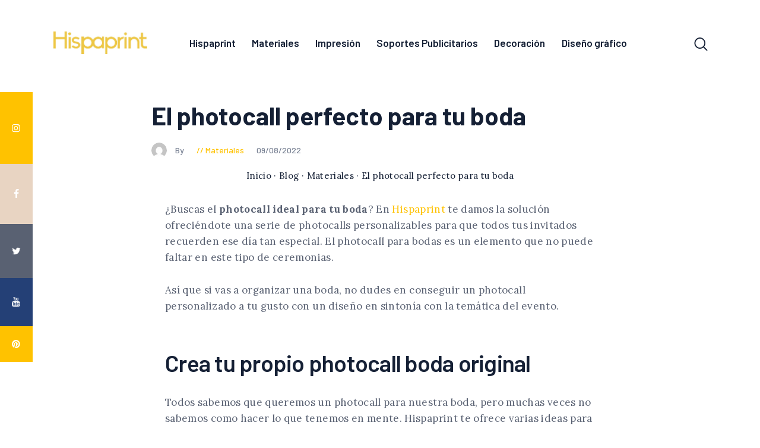

--- FILE ---
content_type: text/html; charset=UTF-8
request_url: https://hispaprint.com/blog/materiales/el-photocall-perfecto-para-tu-boda/
body_size: 16228
content:
<!DOCTYPE html>
<html lang="es" class="no-js
									 scheme_default										">
<head>
	
			<meta charset="UTF-8">
		<meta name="viewport" content="width=device-width, initial-scale=1, maximum-scale=1">
		<meta name="format-detection" content="telephone=no">
		<link rel="profile" href="//gmpg.org/xfn/11">
		<link rel="pingback" href="https://hispaprint.com/blog/xmlrpc.php">
		<meta name='robots' content='index, follow, max-image-preview:large, max-snippet:-1, max-video-preview:-1' />

	<!-- This site is optimized with the Yoast SEO plugin v26.7 - https://yoast.com/wordpress/plugins/seo/ -->
	<title>El photocall perfecto para tu boda &#8902; Blog de Hispaprint.com</title>
	<meta name="description" content="Los photocall para bodas son uno de los elementos que no pueden faltar en este tipo de celebraciones. ¡Escoge el material perfecto!" />
	<link rel="canonical" href="https://hispaprint.com/blog/materiales/el-photocall-perfecto-para-tu-boda/" />
	<meta property="og:locale" content="es_ES" />
	<meta property="og:type" content="article" />
	<meta property="og:title" content="El photocall perfecto para tu boda &#8902; Blog de Hispaprint.com" />
	<meta property="og:description" content="Los photocall para bodas son uno de los elementos que no pueden faltar en este tipo de celebraciones. ¡Escoge el material perfecto!" />
	<meta property="og:url" content="https://hispaprint.com/blog/materiales/el-photocall-perfecto-para-tu-boda/" />
	<meta property="og:site_name" content="Blog de Hispaprint.com" />
	<meta property="article:publisher" content="https://www.facebook.com/hispaprint/" />
	<meta property="article:published_time" content="2022-08-09T10:37:00+00:00" />
	<meta property="article:modified_time" content="2025-05-28T07:43:00+00:00" />
	<meta property="og:image" content="https://hispaprint.com/blog/wp-content/uploads/PHOTOCALL-PARA-BODAS-scaled.jpg" />
	<meta property="og:image:width" content="2560" />
	<meta property="og:image:height" content="1707" />
	<meta property="og:image:type" content="image/jpeg" />
	<meta name="twitter:card" content="summary_large_image" />
	<meta name="twitter:creator" content="@hispaprint" />
	<meta name="twitter:site" content="@hispaprint" />
	<meta name="twitter:label1" content="Escrito por" />
	<meta name="twitter:data1" content="" />
	<meta name="twitter:label2" content="Tiempo de lectura" />
	<meta name="twitter:data2" content="3 minutos" />
	<!-- / Yoast SEO plugin. -->


<link rel='dns-prefetch' href='//fonts.googleapis.com' />
<link rel="alternate" type="application/rss+xml" title="Blog de Hispaprint.com &raquo; Feed" href="https://hispaprint.com/blog/feed/" />
<link rel="alternate" type="application/rss+xml" title="Blog de Hispaprint.com &raquo; Feed de los comentarios" href="https://hispaprint.com/blog/comments/feed/" />
<link rel="alternate" type="application/rss+xml" title="Blog de Hispaprint.com &raquo; Comentario El photocall perfecto para tu boda del feed" href="https://hispaprint.com/blog/materiales/el-photocall-perfecto-para-tu-boda/feed/" />
<link rel="alternate" title="oEmbed (JSON)" type="application/json+oembed" href="https://hispaprint.com/blog/wp-json/oembed/1.0/embed?url=https%3A%2F%2Fhispaprint.com%2Fblog%2Fmateriales%2Fel-photocall-perfecto-para-tu-boda%2F" />
<link rel="alternate" title="oEmbed (XML)" type="text/xml+oembed" href="https://hispaprint.com/blog/wp-json/oembed/1.0/embed?url=https%3A%2F%2Fhispaprint.com%2Fblog%2Fmateriales%2Fel-photocall-perfecto-para-tu-boda%2F&#038;format=xml" />
<meta property="og:url" content="https://hispaprint.com/blog/materiales/el-photocall-perfecto-para-tu-boda/ "/>
			<meta property="og:title" content="El photocall perfecto para tu boda" />
			<meta property="og:description" content="¿Buscas el photocall ideal para tu boda? En Hispaprint te damos la solución ofreciéndote una serie de photocalls personalizables para que todos tus invitados recuerden ese día tan especial. El photocall para bodas es un elemento que no puede..." />  
			<meta property="og:type" content="article" /><style id='wp-img-auto-sizes-contain-inline-css' type='text/css'>
img:is([sizes=auto i],[sizes^="auto," i]){contain-intrinsic-size:3000px 1500px}
/*# sourceURL=wp-img-auto-sizes-contain-inline-css */
</style>
<link property="stylesheet" rel='stylesheet' id='themerex-style-css' href='https://hispaprint.com/blog/wp-content/plugins/gmasonry-related-posts/css/style.css?ver=6.9' type='text/css' media='all' />
<style id='wp-emoji-styles-inline-css' type='text/css'>

	img.wp-smiley, img.emoji {
		display: inline !important;
		border: none !important;
		box-shadow: none !important;
		height: 1em !important;
		width: 1em !important;
		margin: 0 0.07em !important;
		vertical-align: -0.1em !important;
		background: none !important;
		padding: 0 !important;
	}
/*# sourceURL=wp-emoji-styles-inline-css */
</style>
<link property="stylesheet" rel='stylesheet' id='wp-block-library-css' href='https://hispaprint.com/blog/wp-includes/css/dist/block-library/style.min.css?ver=6.9' type='text/css' media='all' />
<style id='wp-block-heading-inline-css' type='text/css'>
h1:where(.wp-block-heading).has-background,h2:where(.wp-block-heading).has-background,h3:where(.wp-block-heading).has-background,h4:where(.wp-block-heading).has-background,h5:where(.wp-block-heading).has-background,h6:where(.wp-block-heading).has-background{padding:1.25em 2.375em}h1.has-text-align-left[style*=writing-mode]:where([style*=vertical-lr]),h1.has-text-align-right[style*=writing-mode]:where([style*=vertical-rl]),h2.has-text-align-left[style*=writing-mode]:where([style*=vertical-lr]),h2.has-text-align-right[style*=writing-mode]:where([style*=vertical-rl]),h3.has-text-align-left[style*=writing-mode]:where([style*=vertical-lr]),h3.has-text-align-right[style*=writing-mode]:where([style*=vertical-rl]),h4.has-text-align-left[style*=writing-mode]:where([style*=vertical-lr]),h4.has-text-align-right[style*=writing-mode]:where([style*=vertical-rl]),h5.has-text-align-left[style*=writing-mode]:where([style*=vertical-lr]),h5.has-text-align-right[style*=writing-mode]:where([style*=vertical-rl]),h6.has-text-align-left[style*=writing-mode]:where([style*=vertical-lr]),h6.has-text-align-right[style*=writing-mode]:where([style*=vertical-rl]){rotate:180deg}
/*# sourceURL=https://hispaprint.com/blog/wp-includes/blocks/heading/style.min.css */
</style>
<style id='wp-block-image-inline-css' type='text/css'>
.wp-block-image>a,.wp-block-image>figure>a{display:inline-block}.wp-block-image img{box-sizing:border-box;height:auto;max-width:100%;vertical-align:bottom}@media not (prefers-reduced-motion){.wp-block-image img.hide{visibility:hidden}.wp-block-image img.show{animation:show-content-image .4s}}.wp-block-image[style*=border-radius] img,.wp-block-image[style*=border-radius]>a{border-radius:inherit}.wp-block-image.has-custom-border img{box-sizing:border-box}.wp-block-image.aligncenter{text-align:center}.wp-block-image.alignfull>a,.wp-block-image.alignwide>a{width:100%}.wp-block-image.alignfull img,.wp-block-image.alignwide img{height:auto;width:100%}.wp-block-image .aligncenter,.wp-block-image .alignleft,.wp-block-image .alignright,.wp-block-image.aligncenter,.wp-block-image.alignleft,.wp-block-image.alignright{display:table}.wp-block-image .aligncenter>figcaption,.wp-block-image .alignleft>figcaption,.wp-block-image .alignright>figcaption,.wp-block-image.aligncenter>figcaption,.wp-block-image.alignleft>figcaption,.wp-block-image.alignright>figcaption{caption-side:bottom;display:table-caption}.wp-block-image .alignleft{float:left;margin:.5em 1em .5em 0}.wp-block-image .alignright{float:right;margin:.5em 0 .5em 1em}.wp-block-image .aligncenter{margin-left:auto;margin-right:auto}.wp-block-image :where(figcaption){margin-bottom:1em;margin-top:.5em}.wp-block-image.is-style-circle-mask img{border-radius:9999px}@supports ((-webkit-mask-image:none) or (mask-image:none)) or (-webkit-mask-image:none){.wp-block-image.is-style-circle-mask img{border-radius:0;-webkit-mask-image:url('data:image/svg+xml;utf8,<svg viewBox="0 0 100 100" xmlns="http://www.w3.org/2000/svg"><circle cx="50" cy="50" r="50"/></svg>');mask-image:url('data:image/svg+xml;utf8,<svg viewBox="0 0 100 100" xmlns="http://www.w3.org/2000/svg"><circle cx="50" cy="50" r="50"/></svg>');mask-mode:alpha;-webkit-mask-position:center;mask-position:center;-webkit-mask-repeat:no-repeat;mask-repeat:no-repeat;-webkit-mask-size:contain;mask-size:contain}}:root :where(.wp-block-image.is-style-rounded img,.wp-block-image .is-style-rounded img){border-radius:9999px}.wp-block-image figure{margin:0}.wp-lightbox-container{display:flex;flex-direction:column;position:relative}.wp-lightbox-container img{cursor:zoom-in}.wp-lightbox-container img:hover+button{opacity:1}.wp-lightbox-container button{align-items:center;backdrop-filter:blur(16px) saturate(180%);background-color:#5a5a5a40;border:none;border-radius:4px;cursor:zoom-in;display:flex;height:20px;justify-content:center;opacity:0;padding:0;position:absolute;right:16px;text-align:center;top:16px;width:20px;z-index:100}@media not (prefers-reduced-motion){.wp-lightbox-container button{transition:opacity .2s ease}}.wp-lightbox-container button:focus-visible{outline:3px auto #5a5a5a40;outline:3px auto -webkit-focus-ring-color;outline-offset:3px}.wp-lightbox-container button:hover{cursor:pointer;opacity:1}.wp-lightbox-container button:focus{opacity:1}.wp-lightbox-container button:focus,.wp-lightbox-container button:hover,.wp-lightbox-container button:not(:hover):not(:active):not(.has-background){background-color:#5a5a5a40;border:none}.wp-lightbox-overlay{box-sizing:border-box;cursor:zoom-out;height:100vh;left:0;overflow:hidden;position:fixed;top:0;visibility:hidden;width:100%;z-index:100000}.wp-lightbox-overlay .close-button{align-items:center;cursor:pointer;display:flex;justify-content:center;min-height:40px;min-width:40px;padding:0;position:absolute;right:calc(env(safe-area-inset-right) + 16px);top:calc(env(safe-area-inset-top) + 16px);z-index:5000000}.wp-lightbox-overlay .close-button:focus,.wp-lightbox-overlay .close-button:hover,.wp-lightbox-overlay .close-button:not(:hover):not(:active):not(.has-background){background:none;border:none}.wp-lightbox-overlay .lightbox-image-container{height:var(--wp--lightbox-container-height);left:50%;overflow:hidden;position:absolute;top:50%;transform:translate(-50%,-50%);transform-origin:top left;width:var(--wp--lightbox-container-width);z-index:9999999999}.wp-lightbox-overlay .wp-block-image{align-items:center;box-sizing:border-box;display:flex;height:100%;justify-content:center;margin:0;position:relative;transform-origin:0 0;width:100%;z-index:3000000}.wp-lightbox-overlay .wp-block-image img{height:var(--wp--lightbox-image-height);min-height:var(--wp--lightbox-image-height);min-width:var(--wp--lightbox-image-width);width:var(--wp--lightbox-image-width)}.wp-lightbox-overlay .wp-block-image figcaption{display:none}.wp-lightbox-overlay button{background:none;border:none}.wp-lightbox-overlay .scrim{background-color:#fff;height:100%;opacity:.9;position:absolute;width:100%;z-index:2000000}.wp-lightbox-overlay.active{visibility:visible}@media not (prefers-reduced-motion){.wp-lightbox-overlay.active{animation:turn-on-visibility .25s both}.wp-lightbox-overlay.active img{animation:turn-on-visibility .35s both}.wp-lightbox-overlay.show-closing-animation:not(.active){animation:turn-off-visibility .35s both}.wp-lightbox-overlay.show-closing-animation:not(.active) img{animation:turn-off-visibility .25s both}.wp-lightbox-overlay.zoom.active{animation:none;opacity:1;visibility:visible}.wp-lightbox-overlay.zoom.active .lightbox-image-container{animation:lightbox-zoom-in .4s}.wp-lightbox-overlay.zoom.active .lightbox-image-container img{animation:none}.wp-lightbox-overlay.zoom.active .scrim{animation:turn-on-visibility .4s forwards}.wp-lightbox-overlay.zoom.show-closing-animation:not(.active){animation:none}.wp-lightbox-overlay.zoom.show-closing-animation:not(.active) .lightbox-image-container{animation:lightbox-zoom-out .4s}.wp-lightbox-overlay.zoom.show-closing-animation:not(.active) .lightbox-image-container img{animation:none}.wp-lightbox-overlay.zoom.show-closing-animation:not(.active) .scrim{animation:turn-off-visibility .4s forwards}}@keyframes show-content-image{0%{visibility:hidden}99%{visibility:hidden}to{visibility:visible}}@keyframes turn-on-visibility{0%{opacity:0}to{opacity:1}}@keyframes turn-off-visibility{0%{opacity:1;visibility:visible}99%{opacity:0;visibility:visible}to{opacity:0;visibility:hidden}}@keyframes lightbox-zoom-in{0%{transform:translate(calc((-100vw + var(--wp--lightbox-scrollbar-width))/2 + var(--wp--lightbox-initial-left-position)),calc(-50vh + var(--wp--lightbox-initial-top-position))) scale(var(--wp--lightbox-scale))}to{transform:translate(-50%,-50%) scale(1)}}@keyframes lightbox-zoom-out{0%{transform:translate(-50%,-50%) scale(1);visibility:visible}99%{visibility:visible}to{transform:translate(calc((-100vw + var(--wp--lightbox-scrollbar-width))/2 + var(--wp--lightbox-initial-left-position)),calc(-50vh + var(--wp--lightbox-initial-top-position))) scale(var(--wp--lightbox-scale));visibility:hidden}}
/*# sourceURL=https://hispaprint.com/blog/wp-includes/blocks/image/style.min.css */
</style>
<style id='wp-block-list-inline-css' type='text/css'>
ol,ul{box-sizing:border-box}:root :where(.wp-block-list.has-background){padding:1.25em 2.375em}
/*# sourceURL=https://hispaprint.com/blog/wp-includes/blocks/list/style.min.css */
</style>
<style id='wp-block-paragraph-inline-css' type='text/css'>
.is-small-text{font-size:.875em}.is-regular-text{font-size:1em}.is-large-text{font-size:2.25em}.is-larger-text{font-size:3em}.has-drop-cap:not(:focus):first-letter{float:left;font-size:8.4em;font-style:normal;font-weight:100;line-height:.68;margin:.05em .1em 0 0;text-transform:uppercase}body.rtl .has-drop-cap:not(:focus):first-letter{float:none;margin-left:.1em}p.has-drop-cap.has-background{overflow:hidden}:root :where(p.has-background){padding:1.25em 2.375em}:where(p.has-text-color:not(.has-link-color)) a{color:inherit}p.has-text-align-left[style*="writing-mode:vertical-lr"],p.has-text-align-right[style*="writing-mode:vertical-rl"]{rotate:180deg}
/*# sourceURL=https://hispaprint.com/blog/wp-includes/blocks/paragraph/style.min.css */
</style>
<style id='global-styles-inline-css' type='text/css'>
:root{--wp--preset--aspect-ratio--square: 1;--wp--preset--aspect-ratio--4-3: 4/3;--wp--preset--aspect-ratio--3-4: 3/4;--wp--preset--aspect-ratio--3-2: 3/2;--wp--preset--aspect-ratio--2-3: 2/3;--wp--preset--aspect-ratio--16-9: 16/9;--wp--preset--aspect-ratio--9-16: 9/16;--wp--preset--color--black: #000000;--wp--preset--color--cyan-bluish-gray: #abb8c3;--wp--preset--color--white: #ffffff;--wp--preset--color--pale-pink: #f78da7;--wp--preset--color--vivid-red: #cf2e2e;--wp--preset--color--luminous-vivid-orange: #ff6900;--wp--preset--color--luminous-vivid-amber: #fcb900;--wp--preset--color--light-green-cyan: #7bdcb5;--wp--preset--color--vivid-green-cyan: #00d084;--wp--preset--color--pale-cyan-blue: #8ed1fc;--wp--preset--color--vivid-cyan-blue: #0693e3;--wp--preset--color--vivid-purple: #9b51e0;--wp--preset--color--bg-color: #ffffff;--wp--preset--color--bd-color: #ededed;--wp--preset--color--text: #596172;--wp--preset--color--text-dark: #152035;--wp--preset--color--text-light: #788193;--wp--preset--color--text-link: #ffc200;--wp--preset--color--text-hover: #e6af00;--wp--preset--color--text-link-2: #244076;--wp--preset--color--text-hover-2: #19315f;--wp--preset--color--text-link-3: #ddb837;--wp--preset--color--text-hover-3: #eec432;--wp--preset--gradient--vivid-cyan-blue-to-vivid-purple: linear-gradient(135deg,rgb(6,147,227) 0%,rgb(155,81,224) 100%);--wp--preset--gradient--light-green-cyan-to-vivid-green-cyan: linear-gradient(135deg,rgb(122,220,180) 0%,rgb(0,208,130) 100%);--wp--preset--gradient--luminous-vivid-amber-to-luminous-vivid-orange: linear-gradient(135deg,rgb(252,185,0) 0%,rgb(255,105,0) 100%);--wp--preset--gradient--luminous-vivid-orange-to-vivid-red: linear-gradient(135deg,rgb(255,105,0) 0%,rgb(207,46,46) 100%);--wp--preset--gradient--very-light-gray-to-cyan-bluish-gray: linear-gradient(135deg,rgb(238,238,238) 0%,rgb(169,184,195) 100%);--wp--preset--gradient--cool-to-warm-spectrum: linear-gradient(135deg,rgb(74,234,220) 0%,rgb(151,120,209) 20%,rgb(207,42,186) 40%,rgb(238,44,130) 60%,rgb(251,105,98) 80%,rgb(254,248,76) 100%);--wp--preset--gradient--blush-light-purple: linear-gradient(135deg,rgb(255,206,236) 0%,rgb(152,150,240) 100%);--wp--preset--gradient--blush-bordeaux: linear-gradient(135deg,rgb(254,205,165) 0%,rgb(254,45,45) 50%,rgb(107,0,62) 100%);--wp--preset--gradient--luminous-dusk: linear-gradient(135deg,rgb(255,203,112) 0%,rgb(199,81,192) 50%,rgb(65,88,208) 100%);--wp--preset--gradient--pale-ocean: linear-gradient(135deg,rgb(255,245,203) 0%,rgb(182,227,212) 50%,rgb(51,167,181) 100%);--wp--preset--gradient--electric-grass: linear-gradient(135deg,rgb(202,248,128) 0%,rgb(113,206,126) 100%);--wp--preset--gradient--midnight: linear-gradient(135deg,rgb(2,3,129) 0%,rgb(40,116,252) 100%);--wp--preset--font-size--small: 13px;--wp--preset--font-size--medium: 20px;--wp--preset--font-size--large: 36px;--wp--preset--font-size--x-large: 42px;--wp--preset--spacing--20: 0.44rem;--wp--preset--spacing--30: 0.67rem;--wp--preset--spacing--40: 1rem;--wp--preset--spacing--50: 1.5rem;--wp--preset--spacing--60: 2.25rem;--wp--preset--spacing--70: 3.38rem;--wp--preset--spacing--80: 5.06rem;--wp--preset--shadow--natural: 6px 6px 9px rgba(0, 0, 0, 0.2);--wp--preset--shadow--deep: 12px 12px 50px rgba(0, 0, 0, 0.4);--wp--preset--shadow--sharp: 6px 6px 0px rgba(0, 0, 0, 0.2);--wp--preset--shadow--outlined: 6px 6px 0px -3px rgb(255, 255, 255), 6px 6px rgb(0, 0, 0);--wp--preset--shadow--crisp: 6px 6px 0px rgb(0, 0, 0);}:where(.is-layout-flex){gap: 0.5em;}:where(.is-layout-grid){gap: 0.5em;}body .is-layout-flex{display: flex;}.is-layout-flex{flex-wrap: wrap;align-items: center;}.is-layout-flex > :is(*, div){margin: 0;}body .is-layout-grid{display: grid;}.is-layout-grid > :is(*, div){margin: 0;}:where(.wp-block-columns.is-layout-flex){gap: 2em;}:where(.wp-block-columns.is-layout-grid){gap: 2em;}:where(.wp-block-post-template.is-layout-flex){gap: 1.25em;}:where(.wp-block-post-template.is-layout-grid){gap: 1.25em;}.has-black-color{color: var(--wp--preset--color--black) !important;}.has-cyan-bluish-gray-color{color: var(--wp--preset--color--cyan-bluish-gray) !important;}.has-white-color{color: var(--wp--preset--color--white) !important;}.has-pale-pink-color{color: var(--wp--preset--color--pale-pink) !important;}.has-vivid-red-color{color: var(--wp--preset--color--vivid-red) !important;}.has-luminous-vivid-orange-color{color: var(--wp--preset--color--luminous-vivid-orange) !important;}.has-luminous-vivid-amber-color{color: var(--wp--preset--color--luminous-vivid-amber) !important;}.has-light-green-cyan-color{color: var(--wp--preset--color--light-green-cyan) !important;}.has-vivid-green-cyan-color{color: var(--wp--preset--color--vivid-green-cyan) !important;}.has-pale-cyan-blue-color{color: var(--wp--preset--color--pale-cyan-blue) !important;}.has-vivid-cyan-blue-color{color: var(--wp--preset--color--vivid-cyan-blue) !important;}.has-vivid-purple-color{color: var(--wp--preset--color--vivid-purple) !important;}.has-black-background-color{background-color: var(--wp--preset--color--black) !important;}.has-cyan-bluish-gray-background-color{background-color: var(--wp--preset--color--cyan-bluish-gray) !important;}.has-white-background-color{background-color: var(--wp--preset--color--white) !important;}.has-pale-pink-background-color{background-color: var(--wp--preset--color--pale-pink) !important;}.has-vivid-red-background-color{background-color: var(--wp--preset--color--vivid-red) !important;}.has-luminous-vivid-orange-background-color{background-color: var(--wp--preset--color--luminous-vivid-orange) !important;}.has-luminous-vivid-amber-background-color{background-color: var(--wp--preset--color--luminous-vivid-amber) !important;}.has-light-green-cyan-background-color{background-color: var(--wp--preset--color--light-green-cyan) !important;}.has-vivid-green-cyan-background-color{background-color: var(--wp--preset--color--vivid-green-cyan) !important;}.has-pale-cyan-blue-background-color{background-color: var(--wp--preset--color--pale-cyan-blue) !important;}.has-vivid-cyan-blue-background-color{background-color: var(--wp--preset--color--vivid-cyan-blue) !important;}.has-vivid-purple-background-color{background-color: var(--wp--preset--color--vivid-purple) !important;}.has-black-border-color{border-color: var(--wp--preset--color--black) !important;}.has-cyan-bluish-gray-border-color{border-color: var(--wp--preset--color--cyan-bluish-gray) !important;}.has-white-border-color{border-color: var(--wp--preset--color--white) !important;}.has-pale-pink-border-color{border-color: var(--wp--preset--color--pale-pink) !important;}.has-vivid-red-border-color{border-color: var(--wp--preset--color--vivid-red) !important;}.has-luminous-vivid-orange-border-color{border-color: var(--wp--preset--color--luminous-vivid-orange) !important;}.has-luminous-vivid-amber-border-color{border-color: var(--wp--preset--color--luminous-vivid-amber) !important;}.has-light-green-cyan-border-color{border-color: var(--wp--preset--color--light-green-cyan) !important;}.has-vivid-green-cyan-border-color{border-color: var(--wp--preset--color--vivid-green-cyan) !important;}.has-pale-cyan-blue-border-color{border-color: var(--wp--preset--color--pale-cyan-blue) !important;}.has-vivid-cyan-blue-border-color{border-color: var(--wp--preset--color--vivid-cyan-blue) !important;}.has-vivid-purple-border-color{border-color: var(--wp--preset--color--vivid-purple) !important;}.has-vivid-cyan-blue-to-vivid-purple-gradient-background{background: var(--wp--preset--gradient--vivid-cyan-blue-to-vivid-purple) !important;}.has-light-green-cyan-to-vivid-green-cyan-gradient-background{background: var(--wp--preset--gradient--light-green-cyan-to-vivid-green-cyan) !important;}.has-luminous-vivid-amber-to-luminous-vivid-orange-gradient-background{background: var(--wp--preset--gradient--luminous-vivid-amber-to-luminous-vivid-orange) !important;}.has-luminous-vivid-orange-to-vivid-red-gradient-background{background: var(--wp--preset--gradient--luminous-vivid-orange-to-vivid-red) !important;}.has-very-light-gray-to-cyan-bluish-gray-gradient-background{background: var(--wp--preset--gradient--very-light-gray-to-cyan-bluish-gray) !important;}.has-cool-to-warm-spectrum-gradient-background{background: var(--wp--preset--gradient--cool-to-warm-spectrum) !important;}.has-blush-light-purple-gradient-background{background: var(--wp--preset--gradient--blush-light-purple) !important;}.has-blush-bordeaux-gradient-background{background: var(--wp--preset--gradient--blush-bordeaux) !important;}.has-luminous-dusk-gradient-background{background: var(--wp--preset--gradient--luminous-dusk) !important;}.has-pale-ocean-gradient-background{background: var(--wp--preset--gradient--pale-ocean) !important;}.has-electric-grass-gradient-background{background: var(--wp--preset--gradient--electric-grass) !important;}.has-midnight-gradient-background{background: var(--wp--preset--gradient--midnight) !important;}.has-small-font-size{font-size: var(--wp--preset--font-size--small) !important;}.has-medium-font-size{font-size: var(--wp--preset--font-size--medium) !important;}.has-large-font-size{font-size: var(--wp--preset--font-size--large) !important;}.has-x-large-font-size{font-size: var(--wp--preset--font-size--x-large) !important;}
/*# sourceURL=global-styles-inline-css */
</style>

<style id='classic-theme-styles-inline-css' type='text/css'>
/*! This file is auto-generated */
.wp-block-button__link{color:#fff;background-color:#32373c;border-radius:9999px;box-shadow:none;text-decoration:none;padding:calc(.667em + 2px) calc(1.333em + 2px);font-size:1.125em}.wp-block-file__button{background:#32373c;color:#fff;text-decoration:none}
/*# sourceURL=/wp-includes/css/classic-themes.min.css */
</style>
<link property="stylesheet" rel='stylesheet' id='ub-extension-style-css-css' href='https://hispaprint.com/blog/wp-content/plugins/ultimate-blocks/src/extensions/style.css?ver=6.9' type='text/css' media='all' />
<link property="stylesheet" rel='stylesheet' id='trx_addons-icons-css' href='https://hispaprint.com/blog/wp-content/plugins/trx_addons/css/font-icons/css/trx_addons_icons-embedded.css' type='text/css' media='all' />
<link property="stylesheet" rel='stylesheet' id='jquery-swiper-css' href='https://hispaprint.com/blog/wp-content/plugins/trx_addons/js/swiper/swiper.min.css' type='text/css' media='all' />
<link property="stylesheet" rel='stylesheet' id='magnific-popup-css' href='https://hispaprint.com/blog/wp-content/plugins/trx_addons/js/magnific/magnific-popup.min.css' type='text/css' media='all' />
<link property="stylesheet" rel='stylesheet' id='trx_addons-css' href='https://hispaprint.com/blog/wp-content/plugins/trx_addons/css/trx_addons.css' type='text/css' media='all' />
<link property="stylesheet" rel='stylesheet' id='trx_addons-animation-css' href='https://hispaprint.com/blog/wp-content/plugins/trx_addons/css/trx_addons.animation.css' type='text/css' media='all' />
<link property="stylesheet" rel='stylesheet' id='main-parent-style-css' href='https://hispaprint.com/blog/wp-content/themes/gutentype/style.css?ver=6.9' type='text/css' media='all' />
<link property="stylesheet" rel='stylesheet' id='gutentype-font-google_fonts-css' href='//fonts.googleapis.com/css?family=Barlow:300,300i,400,400i,500,500i,600,600i,700,700i,800%7CLora:400,400i,700,700i&#038;subset=latin,latin-ext' type='text/css' media='all' />
<link property="stylesheet" rel='stylesheet' id='fontello-icons-css' href='https://hispaprint.com/blog/wp-content/themes/gutentype/css/font-icons/css/fontello-embedded.css' type='text/css' media='all' />
<link property="stylesheet" rel='stylesheet' id='gutentype-main-css' href='https://hispaprint.com/blog/wp-content/themes/gutentype/style.css' type='text/css' media='all' />
<style id='gutentype-main-inline-css' type='text/css'>
.post-navigation .nav-previous a .nav-arrow { background-color: rgba(128,128,128,0.05); border:1px solid rgba(128,128,128,0.1); }.post-navigation .nav-previous a .nav-arrow:after { top: 0; opacity: 1; }.post-navigation .nav-next a .nav-arrow { background-color: rgba(128,128,128,0.05); border-color:rgba(128,128,128,0.1); }.post-navigation .nav-next a .nav-arrow:after { top: 0; opacity: 1; }
/*# sourceURL=gutentype-main-inline-css */
</style>
<link property="stylesheet" rel='stylesheet' id='gutentype-custom-css' href='https://hispaprint.com/blog/wp-content/themes/gutentype/css/__custom.css' type='text/css' media='all' />
<link property="stylesheet" rel='stylesheet' id='gutentype-color-default-css' href='https://hispaprint.com/blog/wp-content/themes/gutentype/css/__colors_default.css' type='text/css' media='all' />
<link property="stylesheet" rel='stylesheet' id='gutentype-color-hispaprint-css' href='https://hispaprint.com/blog/wp-content/themes/gutentype/css/__colors_hispaprint.css' type='text/css' media='all' />
<link property="stylesheet" rel='stylesheet' id='gutentype-color-dark-css' href='https://hispaprint.com/blog/wp-content/themes/gutentype/css/__colors_dark.css' type='text/css' media='all' />
<link property="stylesheet" rel='stylesheet' id='gutentype-color-extra-css' href='https://hispaprint.com/blog/wp-content/themes/gutentype/css/__colors_extra.css' type='text/css' media='all' />
<link property="stylesheet" rel='stylesheet' id='mediaelement-css' href='https://hispaprint.com/blog/wp-includes/js/mediaelement/mediaelementplayer-legacy.min.css?ver=4.2.17' type='text/css' media='all' />
<link property="stylesheet" rel='stylesheet' id='wp-mediaelement-css' href='https://hispaprint.com/blog/wp-includes/js/mediaelement/wp-mediaelement.min.css?ver=6.9' type='text/css' media='all' />
<link property="stylesheet" rel='stylesheet' id='gutentype-child-css' href='https://hispaprint.com/blog/wp-content/themes/gutentype-child/style.css' type='text/css' media='all' />
<link property="stylesheet" rel='stylesheet' id='trx_addons-responsive-css' href='https://hispaprint.com/blog/wp-content/plugins/trx_addons/css/trx_addons.responsive.css' type='text/css' media='all' />
<link property="stylesheet" rel='stylesheet' id='gutentype-responsive-css' href='https://hispaprint.com/blog/wp-content/themes/gutentype/css/responsive.css' type='text/css' media='all' />
<script type="text/javascript" src="https://hispaprint.com/blog/wp-includes/js/jquery/jquery.min.js?ver=3.7.1" id="jquery-core-js"></script>
<script type="text/javascript" src="https://hispaprint.com/blog/wp-includes/js/jquery/jquery-migrate.min.js?ver=3.4.1" id="jquery-migrate-js"></script>
<link rel="https://api.w.org/" href="https://hispaprint.com/blog/wp-json/" /><link rel="alternate" title="JSON" type="application/json" href="https://hispaprint.com/blog/wp-json/wp/v2/posts/4329" /><link rel="EditURI" type="application/rsd+xml" title="RSD" href="https://hispaprint.com/blog/xmlrpc.php?rsd" />
<meta name="generator" content="WordPress 6.9" />
<link rel='shortlink' href='https://hispaprint.com/blog/?p=4329' />


<script type="application/ld+json" class="saswp-schema-markup-output">
[{"@context":"https:\/\/schema.org\/","@graph":[{"@context":"https:\/\/schema.org\/","@type":"SiteNavigationElement","@id":"https:\/\/hispaprint.com\/blog\/#hispaprint","name":"Hispaprint","url":"https:\/\/hispaprint.com\/"},{"@context":"https:\/\/schema.org\/","@type":"SiteNavigationElement","@id":"https:\/\/hispaprint.com\/blog\/#mundo-hispaprint","name":"Mundo Hispaprint","url":"https:\/\/hispaprint.com\/blog\/categoria\/mundohispaprint\/"},{"@context":"https:\/\/schema.org\/","@type":"SiteNavigationElement","@id":"https:\/\/hispaprint.com\/blog\/#materiales","name":"Materiales","url":"https:\/\/hispaprint.com\/blog\/categoria\/materiales\/"},{"@context":"https:\/\/schema.org\/","@type":"SiteNavigationElement","@id":"https:\/\/hispaprint.com\/blog\/#tipos-de-vinilos","name":"Tipos de vinilos","url":"https:\/\/hispaprint.com\/blog\/categoria\/materiales\/tipos-de-vinilos\/"},{"@context":"https:\/\/schema.org\/","@type":"SiteNavigationElement","@id":"https:\/\/hispaprint.com\/blog\/#impresion","name":"Impresi\u00f3n","url":"https:\/\/hispaprint.com\/blog\/categoria\/impresion\/"},{"@context":"https:\/\/schema.org\/","@type":"SiteNavigationElement","@id":"https:\/\/hispaprint.com\/blog\/#soportes-publicitarios","name":"Soportes Publicitarios","url":"https:\/\/hispaprint.com\/blog\/categoria\/soportes-publicitarios\/"},{"@context":"https:\/\/schema.org\/","@type":"SiteNavigationElement","@id":"https:\/\/hispaprint.com\/blog\/#decoracion","name":"Decoraci\u00f3n","url":"https:\/\/hispaprint.com\/blog\/categoria\/decoracion\/"},{"@context":"https:\/\/schema.org\/","@type":"SiteNavigationElement","@id":"https:\/\/hispaprint.com\/blog\/#diseno-grafico","name":"Dise\u00f1o gr\u00e1fico","url":"https:\/\/hispaprint.com\/blog\/categoria\/disenografico\/"},{"@context":"https:\/\/schema.org\/","@type":"SiteNavigationElement","@id":"https:\/\/hispaprint.com\/blog\/#inspiracion","name":"Inspiraci\u00f3n","url":"https:\/\/hispaprint.com\/blog\/categoria\/inspiracion\/"}]},

{"@context":"https:\/\/schema.org\/","@type":"Article","@id":"https:\/\/hispaprint.com\/blog\/materiales\/el-photocall-perfecto-para-tu-boda\/#Article","url":"https:\/\/hispaprint.com\/blog\/materiales\/el-photocall-perfecto-para-tu-boda\/","inLanguage":"es","mainEntityOfPage":"https:\/\/hispaprint.com\/blog\/materiales\/el-photocall-perfecto-para-tu-boda\/","headline":"El photocall perfecto para tu boda","description":"Los photocall para bodas son uno de los elementos que no pueden faltar en este tipo de celebraciones. \u00a1Escoge el material perfecto!","articleBody":"\u00bfBuscas el photocall ideal para tu boda? En Hispaprint te damos la soluci\u00f3n ofreci\u00e9ndote una serie de photocalls personalizables para que todos tus invitados recuerden ese d\u00eda tan especial. El photocall para bodas es un elemento que no puede faltar en este tipo de ceremonias.      As\u00ed que si vas a organizar una boda, no dudes en conseguir un photocall personalizado a tu gusto con un dise\u00f1o en sinton\u00eda con la tem\u00e1tica del evento.    Crea tu propio photocall boda original    Todos sabemos que queremos un photocall para nuestra boda, pero muchas veces no sabemos como hacer lo que tenemos en mente. Hispaprint te ofrece varias ideas para conseguir un photocall de boda original:    Photocall de madera. Es perfecto para crear un ambiente r\u00fastico y c\u00e1lido en la ceremonia, ideal para bodas ambientadas en el campo donde los protagonistas sean elementos relacionados con la naturaleza; como por ejemplo la madera, las flores o las hojas.    Photocall flexible y de poco peso. Se trata de una lona en la que puedes insertar cualquier dise\u00f1o, y al no tener estructura es muy f\u00e1cil de transportar. Es la opci\u00f3n recomendada cuando necesitas ahorrar espacio. Este soporte es ideal para colocar en pared o en vallas.     Photocall de cart\u00f3n pluma r\u00edgido. Es muy original y la opci\u00f3n id\u00f3nea cuando necesitas un photocall con forma o para crear cualquier tipo de silueta. Este es el material ideal para hacer impresiones de un photocall para boda. Descubre aqu\u00ed los usos diferentes para el cart\u00f3n pluma.     Photocall con estructura y lona. La estructura es plegable, con forma de acorde\u00f3n, y muy f\u00e1cil de montar. Esta propia estructura ejerce de tensor de la lona gracias a su per\u00edmetro de velcro. Este tipo de photocall es f\u00e1cil de transportar y la estructura se puede reutilizar, solo tienes que cambiar la lona impresa y ya tienes un photocall nuevo.    En Hispaprint te recomendamos el PVC para crear accesorios y carteles de photocall para boda. Puedes imprimir carteles personalizados para photocall a un coste bajo y sin cantidades m\u00ednimas.     Accesorios para photocall de bodas    Si con estas puntualizaciones a\u00fan no sabes que tipo de material elegir, puedes leer nuestro post sobre \u00bfqu\u00e9 photocall escoger para mi evento?    Diferencias entre photocall boda r\u00edgido y photocall bodas de lona    Photocall bodas R\u00edgido    Mucho m\u00e1s elegante. El photocall r\u00edgido da un estilo mucho m\u00e1s elegante al evento que el photocall de lona, ya que muestra un amiente m\u00e1s profesional y m\u00e1s elaborado.    Pesa m\u00e1s.    Planimetr\u00eda mucho mejor. Una de las principales ventajas de los photocalls personalizados en materiales r\u00edgidos es la planimetr\u00eda del propio soporte. Es decir, a diferencia de los materiales flexibles que pueden crear arrugas.    M\u00e1s caro. Al utilizar materiales m\u00e1s costosos para hacer este tipo de photocall, claramente sube el precio de este y cuesta m\u00e1s que el photocall de lona.    Photocall de lona    M\u00e1s econ\u00f3mica.     Transporte m\u00e1s f\u00e1cil. La lona es mucho m\u00e1s f\u00e1cil de transportar que el photocall r\u00edgido ya que lo \u00fanico que hay que hacer es conseguir enrollar la lona.     Se pueden a\u00f1adir velcro o ollados para as\u00ed atar y tensar la lona.    Ideas photocall bodas con lona    Conoce m\u00e1s sobre las ventajas del uso de photocall rigido para eventos en este art\u00edculo sobre la impresi\u00f3n de carteler\u00eda de gran formato y escoge el material ideal para la confecci\u00f3n de tu photocall de gran tama\u00f1o y totalmente personalizado.","keywords":"","datePublished":"2022-08-09T10:37:00+00:00","dateModified":"2025-05-28T07:43:00+00:00","author":{"@type":"Person","name":"","url":"https:\/\/hispaprint.com\/blog\/author\/","sameAs":[],"image":{"@type":"ImageObject","url":"https:\/\/secure.gravatar.com\/avatar\/?s=96&d=mm&r=g","height":96,"width":96}},"editor":{"@type":"Person","name":"","url":"https:\/\/hispaprint.com\/blog\/author\/","sameAs":[],"image":{"@type":"ImageObject","url":"https:\/\/secure.gravatar.com\/avatar\/?s=96&d=mm&r=g","height":96,"width":96}},"publisher":{"@type":"Organization","name":"Blog de Hispaprint.com","url":"https:\/\/hispaprint.com\/blog","logo":{"@type":"ImageObject","url":"https:\/\/hispaprint.com\/blog\/wp-content\/uploads\/cropped-LOGO-1-3.jpg","width":654,"height":157}},"image":[{"@type":"ImageObject","url":"https:\/\/hispaprint.com\/blog\/wp-content\/uploads\/ACCESORIOS-PHOTOCALL-1024x683-1200x675.jpg","width":1200,"height":675,"@id":"https:\/\/hispaprint.com\/blog\/materiales\/el-photocall-perfecto-para-tu-boda\/#primaryimage"},{"@type":"ImageObject","url":"https:\/\/hispaprint.com\/blog\/wp-content\/uploads\/PHOTOCALL-LONA-768x1024.jpg","width":768,"height":1024}]},

{"@context":"https:\/\/schema.org\/","@type":"NewsArticle","@id":"https:\/\/hispaprint.com\/blog\/materiales\/el-photocall-perfecto-para-tu-boda\/#newsarticle","url":"https:\/\/hispaprint.com\/blog\/materiales\/el-photocall-perfecto-para-tu-boda\/","headline":"El photocall perfecto para tu boda","mainEntityOfPage":"https:\/\/hispaprint.com\/blog\/materiales\/el-photocall-perfecto-para-tu-boda\/","datePublished":"2022-08-09T10:37:00+00:00","dateModified":"2025-05-28T07:43:00+00:00","description":"Los photocall para bodas son uno de los elementos que no pueden faltar en este tipo de celebraciones. \u00a1Escoge el material perfecto!","articleSection":"Materiales","articleBody":"\u00bfBuscas el photocall ideal para tu boda? En Hispaprint te damos la soluci\u00f3n ofreci\u00e9ndote una serie de photocalls personalizables para que todos tus invitados recuerden ese d\u00eda tan especial. El photocall para bodas es un elemento que no puede faltar en este tipo de ceremonias.      As\u00ed que si vas a organizar una boda, no dudes en conseguir un photocall personalizado a tu gusto con un dise\u00f1o en sinton\u00eda con la tem\u00e1tica del evento.    Crea tu propio photocall boda original    Todos sabemos que queremos un photocall para nuestra boda, pero muchas veces no sabemos como hacer lo que tenemos en mente. Hispaprint te ofrece varias ideas para conseguir un photocall de boda original:    Photocall de madera. Es perfecto para crear un ambiente r\u00fastico y c\u00e1lido en la ceremonia, ideal para bodas ambientadas en el campo donde los protagonistas sean elementos relacionados con la naturaleza; como por ejemplo la madera, las flores o las hojas.    Photocall flexible y de poco peso. Se trata de una lona en la que puedes insertar cualquier dise\u00f1o, y al no tener estructura es muy f\u00e1cil de transportar. Es la opci\u00f3n recomendada cuando necesitas ahorrar espacio. Este soporte es ideal para colocar en pared o en vallas.     Photocall de cart\u00f3n pluma r\u00edgido. Es muy original y la opci\u00f3n id\u00f3nea cuando necesitas un photocall con forma o para crear cualquier tipo de silueta. Este es el material ideal para hacer impresiones de un photocall para boda. Descubre aqu\u00ed los usos diferentes para el cart\u00f3n pluma.     Photocall con estructura y lona. La estructura es plegable, con forma de acorde\u00f3n, y muy f\u00e1cil de montar. Esta propia estructura ejerce de tensor de la lona gracias a su per\u00edmetro de velcro. Este tipo de photocall es f\u00e1cil de transportar y la estructura se puede reutilizar, solo tienes que cambiar la lona impresa y ya tienes un photocall nuevo.    En Hispaprint te recomendamos el PVC para crear accesorios y carteles de photocall para boda. Puedes imprimir carteles personalizados para photocall a un coste bajo y sin cantidades m\u00ednimas.     Accesorios para photocall de bodas    Si con estas puntualizaciones a\u00fan no sabes que tipo de material elegir, puedes leer nuestro post sobre \u00bfqu\u00e9 photocall escoger para mi evento?    Diferencias entre photocall boda r\u00edgido y photocall bodas de lona    Photocall bodas R\u00edgido    Mucho m\u00e1s elegante. El photocall r\u00edgido da un estilo mucho m\u00e1s elegante al evento que el photocall de lona, ya que muestra un amiente m\u00e1s profesional y m\u00e1s elaborado.    Pesa m\u00e1s.    Planimetr\u00eda mucho mejor. Una de las principales ventajas de los photocalls personalizados en materiales r\u00edgidos es la planimetr\u00eda del propio soporte. Es decir, a diferencia de los materiales flexibles que pueden crear arrugas.    M\u00e1s caro. Al utilizar materiales m\u00e1s costosos para hacer este tipo de photocall, claramente sube el precio de este y cuesta m\u00e1s que el photocall de lona.    Photocall de lona    M\u00e1s econ\u00f3mica.     Transporte m\u00e1s f\u00e1cil. La lona es mucho m\u00e1s f\u00e1cil de transportar que el photocall r\u00edgido ya que lo \u00fanico que hay que hacer es conseguir enrollar la lona.     Se pueden a\u00f1adir velcro o ollados para as\u00ed atar y tensar la lona.    Ideas photocall bodas con lona    Conoce m\u00e1s sobre las ventajas del uso de photocall rigido para eventos en este art\u00edculo sobre la impresi\u00f3n de carteler\u00eda de gran formato y escoge el material ideal para la confecci\u00f3n de tu photocall de gran tama\u00f1o y totalmente personalizado.","keywords":"","name":"El photocall perfecto para tu boda","thumbnailUrl":"","wordCount":"544","timeRequired":"PT2M25S","mainEntity":{"@type":"WebPage","@id":"https:\/\/hispaprint.com\/blog\/materiales\/el-photocall-perfecto-para-tu-boda\/"},"author":{"@type":"Person","name":"","url":"https:\/\/hispaprint.com\/blog\/author\/","sameAs":[],"image":{"@type":"ImageObject","url":"https:\/\/secure.gravatar.com\/avatar\/?s=96&d=mm&r=g","height":96,"width":96}},"editor":{"@type":"Person","name":"","url":"https:\/\/hispaprint.com\/blog\/author\/","sameAs":[],"image":{"@type":"ImageObject","url":"https:\/\/secure.gravatar.com\/avatar\/?s=96&d=mm&r=g","height":96,"width":96}},"publisher":{"@type":"Organization","name":"Blog de Hispaprint.com","url":"https:\/\/hispaprint.com\/blog","logo":{"@type":"ImageObject","url":"https:\/\/hispaprint.com\/blog\/wp-content\/uploads\/cropped-LOGO-1-3.jpg","width":654,"height":157}},"image":[{"@type":"ImageObject","url":"https:\/\/hispaprint.com\/blog\/wp-content\/uploads\/ACCESORIOS-PHOTOCALL-1024x683-1200x675.jpg","width":1200,"height":675,"@id":"https:\/\/hispaprint.com\/blog\/materiales\/el-photocall-perfecto-para-tu-boda\/#primaryimage"},{"@type":"ImageObject","url":"https:\/\/hispaprint.com\/blog\/wp-content\/uploads\/PHOTOCALL-LONA-768x1024.jpg","width":768,"height":1024}]}]
</script>

<link rel="icon" href="https://hispaprint.com/blog/wp-content/uploads/cropped-H-Hispaprint-32x32.png" sizes="32x32" />
<link rel="icon" href="https://hispaprint.com/blog/wp-content/uploads/cropped-H-Hispaprint-192x192.png" sizes="192x192" />
<link rel="apple-touch-icon" href="https://hispaprint.com/blog/wp-content/uploads/cropped-H-Hispaprint-180x180.png" />
<meta name="msapplication-TileImage" content="https://hispaprint.com/blog/wp-content/uploads/cropped-H-Hispaprint-270x270.png" />
	<!-- Global site tag (gtag.js) - Google Analytics -->
	<script async src="https://www.googletagmanager.com/gtag/js?id=UA-165583884-1"></script>
	<script>
	  window.dataLayer = window.dataLayer || [];
	  function gtag(){dataLayer.push(arguments);}
	  gtag('js', new Date());

	  gtag('config', 'UA-165583884-1');
	</script>
</head>

<body class="wp-singular post-template-default single single-post postid-4329 single-format-standard wp-custom-logo wp-theme-gutentype wp-child-theme-gutentype-child ua_chrome body_tag scheme_default blog_mode_post body_style_wide is_single sidebar_hide trx_addons_present header_type_woo header_style_header-custom-2520 header_position_default menu_style_top no_layout">
		
	<div class="body_wrap /var/www/hispaprint.com/htdocs/blog/wp-content/themes/gutentype/page.php">
                <div id="container" class="page_wrap ">
			<header class="top_panel top_panel_woo
	 without_bg_image">
	<div class="top_panel_navi sc_layouts_row sc_layouts_row_type_compact sc_layouts_row_fixed_always
			sc_layouts_row_fixed
		">
	<div class="content_wrap">
		<div class="columns_wrap columns_fluid">
			<div class="sc_layouts_column sc_layouts_column_align_left sc_layouts_column_icons_position_left sc_layouts_column_fluid column-2_12">
				<div class="sc_layouts_item logo">
					<a class="sc_layouts_logo" href="https://hispaprint.com/blog/">
		<img src="//hispaprint.com/blog/wp-content/uploads/cropped-LOGO-1-3.jpg" alt="Blog de Hispaprint.com" width="654" height="157">	</a>
					</div></div><div class="sc_layouts_column sc_layouts_column_align_center sc_layouts_column_icons_position_center sc_layouts_column_fluid column-9_12"><div class="sc_layouts_item menu"><nav   class="menu_main_nav_area sc_layouts_menu sc_layouts_menu_default sc_layouts_hide_on_mobile"><ul id="menu_main" class="sc_layouts_menu_nav menu_main_nav"><li id="menu-item-2677" class="menu-item menu-item-type-custom menu-item-object-custom menu-item-has-children menu-item-2677"><a href="https://hispaprint.com/"><span>Hispaprint</span></a>
<ul class="sub-menu"><li id="menu-item-2667" class="menu-item menu-item-type-taxonomy menu-item-object-category menu-item-2667"><a href="https://hispaprint.com/blog/categoria/mundohispaprint/"><span>Mundo Hispaprint</span></a></li></ul>
</li><li id="menu-item-2500" class="menu-item menu-item-type-taxonomy menu-item-object-category current-post-ancestor current-menu-parent current-post-parent menu-item-has-children menu-item-2500"><a href="https://hispaprint.com/blog/categoria/materiales/"><span>Materiales</span></a>
<ul class="sub-menu"><li id="menu-item-3391" class="menu-item menu-item-type-taxonomy menu-item-object-category menu-item-3391"><a href="https://hispaprint.com/blog/categoria/materiales/tipos-de-vinilos/"><span>Tipos de vinilos</span></a></li></ul>
</li><li id="menu-item-2498" class="menu-item menu-item-type-taxonomy menu-item-object-category menu-item-2498"><a href="https://hispaprint.com/blog/categoria/impresion/"><span>Impresión</span></a></li><li id="menu-item-3276" class="menu-item menu-item-type-taxonomy menu-item-object-category menu-item-3276"><a href="https://hispaprint.com/blog/categoria/soportes-publicitarios/"><span>Soportes Publicitarios</span></a></li><li id="menu-item-2846" class="menu-item menu-item-type-taxonomy menu-item-object-category menu-item-2846"><a href="https://hispaprint.com/blog/categoria/decoracion/"><span>Decoración</span></a></li><li id="menu-item-2847" class="menu-item menu-item-type-taxonomy menu-item-object-category menu-item-has-children menu-item-2847"><a href="https://hispaprint.com/blog/categoria/disenografico/"><span>Diseño gráfico</span></a>
<ul class="sub-menu"><li id="menu-item-2848" class="menu-item menu-item-type-taxonomy menu-item-object-category menu-item-2848"><a href="https://hispaprint.com/blog/categoria/inspiracion/"><span>Inspiración</span></a></li></ul>
</li></ul></nav>					<div class="sc_layouts_iconed_text sc_layouts_menu_mobile_button">
						<a class="sc_layouts_item_link sc_layouts_iconed_text_link" href="#">
							<span class="sc_layouts_item_icon sc_layouts_iconed_text_icon trx_addons_icon-menu"></span>
						</a>
					</div>
				</div>

			</div><div class="sc_layouts_column sc_layouts_column_align_right sc_layouts_column_icons_position_left sc_layouts_column_fluid column-1_12">
					<div class="sc_layouts_item">
						<div class="search_wrap search_style_fullscreen header_search">
	<div class="search_form_wrap">
		<form role="search" method="get" class="search_form" action="https://hispaprint.com/blog/">
			<input type="text" class="search_field" placeholder="Type words and hit enter" value="" name="s">
			<button type="submit" class="search_submit trx_addons_icon-search"></button>
							<a class="search_close icon-close"></a>
					</form>
	</div>
	</div><div class="socials_wrap"><a target="_blank" href="https://www.instagram.com/hispaprint" class="social_item social_item_style_icons sc_icon_type_icons social_item_type_icons"><span class="social_icon social_icon_instagram"><span class="icon-instagram"></span></span></a><a target="_blank" href="https://www.facebook.com/hispaprint" class="social_item social_item_style_icons sc_icon_type_icons social_item_type_icons"><span class="social_icon social_icon_facebook"><span class="icon-facebook"></span></span></a><a target="_blank" href="https://twitter.com/hispaprint" class="social_item social_item_style_icons sc_icon_type_icons social_item_type_icons"><span class="social_icon social_icon_twitter"><span class="icon-twitter"></span></span></a><a target="_blank" href="https://www.youtube.com/channel/UCLcZHUJrtEpJKbHfHVLsikw/" class="social_item social_item_style_icons sc_icon_type_icons social_item_type_icons"><span class="social_icon social_icon_youtube"><span class="icon-youtube"></span></span></a><a target="_blank" href="https://www.pinterest.es/hispaprintweb" class="social_item social_item_style_icons sc_icon_type_icons social_item_type_icons"><span class="social_icon social_icon_pinterest-circled"><span class="icon-pinterest-circled"></span></span></a></div>					</div>			</div>
		</div><!-- /.columns_wrap -->
	</div><!-- /.content_wrap -->
</div><!-- /.top_panel_navi -->
	<div class="top_panel_title sc_layouts_row sc_layouts_row_type_normal">
		<div class="content_wrap">
			<div class="sc_layouts_column sc_layouts_column_align_left">
				<div class="sc_layouts_item">
					<div class="sc_layouts_title sc_align_left">
												<div class="sc_layouts_title_title">
														<h1  class="sc_layouts_title_caption">
								El photocall perfecto para tu boda							</h1>
													</div>


						                            <div class="sc_layouts_title_meta">
                                		<div class="post_meta">
										<a class="post_meta_item post_author" rel="author" href="https://hispaprint.com/blog/author/">
                                <span class="author_avatar_meta">
                                    <img alt='' src='https://secure.gravatar.com/avatar/?s=35&#038;d=mm&#038;r=g' srcset='https://secure.gravatar.com/avatar/?s=70&#038;d=mm&#038;r=g 2x' class='avatar avatar-35 photo avatar-default' height='35' width='35' decoding='async'/>                                </span><!-- .author_avatar -->By 							</a>
													<span class="post_meta_item post_categories"><a href="https://hispaprint.com/blog/categoria/materiales/" rel="category tag">Materiales</a></span>
												<span class="post_meta_item post_date
														"
													>
							09/08/2022						</span>
								</div><!-- .post_meta -->
		                            </div>
                            					</div>
				</div>
			</div>
		</div>
	</div>
	</header>
<div class="menu_mobile_overlay"></div>
<div class="menu_mobile menu_mobile_fullscreen">
	<div class="menu_mobile_inner">
		<a class="menu_mobile_close icon-cancel"></a>
		<a class="sc_layouts_logo" href="https://hispaprint.com/blog/">
		<img src="//hispaprint.com/blog/wp-content/uploads/LOGO-.jpg" alt="Blog de Hispaprint.com" width="654" height="167">	</a>
	<nav   class="menu_mobile_nav_area  _default "><ul id="menu_mobile" class=" menu_mobile_nav"><li id="menu_mobile-item-2677" class="menu-item menu-item-type-custom menu-item-object-custom menu-item-has-children menu-item-2677"><a href="https://hispaprint.com/"><span>Hispaprint</span></a>
<ul class="sub-menu"><li id="menu_mobile-item-2667" class="menu-item menu-item-type-taxonomy menu-item-object-category menu-item-2667"><a href="https://hispaprint.com/blog/categoria/mundohispaprint/"><span>Mundo Hispaprint</span></a></li></ul>
</li><li id="menu_mobile-item-2500" class="menu-item menu-item-type-taxonomy menu-item-object-category current-post-ancestor current-menu-parent current-post-parent menu-item-has-children menu-item-2500"><a href="https://hispaprint.com/blog/categoria/materiales/"><span>Materiales</span></a>
<ul class="sub-menu"><li id="menu_mobile-item-3391" class="menu-item menu-item-type-taxonomy menu-item-object-category menu-item-3391"><a href="https://hispaprint.com/blog/categoria/materiales/tipos-de-vinilos/"><span>Tipos de vinilos</span></a></li></ul>
</li><li id="menu_mobile-item-2498" class="menu-item menu-item-type-taxonomy menu-item-object-category menu-item-2498"><a href="https://hispaprint.com/blog/categoria/impresion/"><span>Impresión</span></a></li><li id="menu_mobile-item-3276" class="menu-item menu-item-type-taxonomy menu-item-object-category menu-item-3276"><a href="https://hispaprint.com/blog/categoria/soportes-publicitarios/"><span>Soportes Publicitarios</span></a></li><li id="menu_mobile-item-2846" class="menu-item menu-item-type-taxonomy menu-item-object-category menu-item-2846"><a href="https://hispaprint.com/blog/categoria/decoracion/"><span>Decoración</span></a></li><li id="menu_mobile-item-2847" class="menu-item menu-item-type-taxonomy menu-item-object-category menu-item-has-children menu-item-2847"><a href="https://hispaprint.com/blog/categoria/disenografico/"><span>Diseño gráfico</span></a>
<ul class="sub-menu"><li id="menu_mobile-item-2848" class="menu-item menu-item-type-taxonomy menu-item-object-category menu-item-2848"><a href="https://hispaprint.com/blog/categoria/inspiracion/"><span>Inspiración</span></a></li></ul>
</li></ul></nav><div class="socials_mobile"><a target="_blank" href="https://www.instagram.com/hispaprint" class="social_item social_item_style_icons sc_icon_type_icons social_item_type_icons"><span class="social_icon social_icon_instagram"><span class="icon-instagram"></span></span></a><a target="_blank" href="https://www.facebook.com/hispaprint" class="social_item social_item_style_icons sc_icon_type_icons social_item_type_icons"><span class="social_icon social_icon_facebook"><span class="icon-facebook"></span></span></a><a target="_blank" href="https://twitter.com/hispaprint" class="social_item social_item_style_icons sc_icon_type_icons social_item_type_icons"><span class="social_icon social_icon_twitter"><span class="icon-twitter"></span></span></a><a target="_blank" href="https://www.youtube.com/channel/UCLcZHUJrtEpJKbHfHVLsikw/" class="social_item social_item_style_icons sc_icon_type_icons social_item_type_icons"><span class="social_icon social_icon_youtube"><span class="icon-youtube"></span></span></a><a target="_blank" href="https://www.pinterest.es/hispaprintweb" class="social_item social_item_style_icons sc_icon_type_icons social_item_type_icons"><span class="social_icon social_icon_pinterest-circled"><span class="icon-pinterest-circled"></span></span></a></div>	</div>
</div>

		    <div class="sc_layouts_column_align_center sc_layouts_title_breadcrumbs" id="breadcrumbs">
                                <div class="breadcrumbs"><span><a href="https://hispaprint.com/">Inicio</a> </span><span><span><a href="https://hispaprint.com/blog/">· Blog</a></span> · <span><a href="https://hispaprint.com/blog/categoria/materiales/">Materiales</a></span> · <span class="breadcrumb_last" aria-current="page">El photocall perfecto para tu boda</span></span></div></div>			<div class="page_content_wrap
            
            ">



                

								<div class="content_wrap">
				


					<div class="content">
						
<article id="post-4329" 
									class="post_item_single post_type_post post_format_ post-4329 post type-post status-publish format-standard hentry category-materiales">
	<div class="post_content post_content_single entry-content" >
		
<p>¿Buscas el <strong>photocall ideal para tu boda</strong>? En <a href="https://hispaprint.com/">Hispaprint </a>te damos la solución ofreciéndote una serie de photocalls personalizables para que todos tus invitados recuerden ese día tan especial. El photocall para bodas es un elemento que no puede faltar en este tipo de ceremonias.  </p>



<p>Así que si vas a organizar una boda, no dudes en conseguir un photocall personalizado a tu gusto con un diseño en sintonía con la temática del evento.</p>



<h2 class="wp-block-heading" id="h-crea-tu-propio-photocall-boda-original">Crea tu propio photocall boda original</h2>



<p>Todos sabemos que queremos un photocall para nuestra boda, pero muchas veces no sabemos como hacer lo que tenemos en mente. Hispaprint te ofrece varias ideas para conseguir un photocall de boda original:</p>



<ul class="wp-block-list"><li><strong>Photocall de madera</strong>. Es perfecto para crear un ambiente rústico y cálido en la ceremonia, ideal para bodas ambientadas en el campo donde los protagonistas sean elementos relacionados con la naturaleza; como por ejemplo la madera, las flores o las hojas.</li></ul>



<ul class="wp-block-list"><li><strong>Photocall flexible y de poco peso</strong>. Se trata de una lona en la que puedes insertar cualquier diseño, y al no tener estructura es muy fácil de transportar. Es la opción recomendada cuando necesitas ahorrar espacio. Este soporte es ideal para colocar en pared o en vallas. </li></ul>



<ul class="wp-block-list"><li><strong>Photocall de cartón pluma rígido</strong>. Es muy original y la opción idónea cuando necesitas un photocall con forma o para crear cualquier tipo de silueta. Este es el material ideal para hacer impresiones de un photocall para boda. Descubre aquí los <a href="https://hispaprint.com/blog/materiales/usos-diferentes-para-el-carton-pluma/">usos diferentes para el cartón pluma</a>. </li></ul>



<ul class="wp-block-list"><li><strong>Photocall con estructura y lona</strong>. La estructura es plegable, con forma de acordeón, y muy fácil de montar. Esta propia estructura ejerce de tensor de la lona gracias a su perímetro de velcro. Este tipo de photocall es fácil de transportar y la estructura se puede reutilizar, solo tienes que cambiar la lona impresa y ya tienes un photocall nuevo.</li></ul>



<p>En Hispaprint te recomendamos el <strong>PVC</strong> para crear accesorios y carteles de photocall para boda. Puedes imprimir carteles personalizados para photocall a un coste bajo y sin cantidades mínimas. </p>



<figure class="wp-block-image size-large"><img decoding="async" src="https://hispaprint.com/blog/wp-content/uploads/ACCESORIOS-PHOTOCALL-1024x683.jpg" alt="" class="wp-image-4391"/><figcaption>Accesorios para photocall de bodas</figcaption></figure>



<p>Si con estas puntualizaciones aún no sabes que tipo de material elegir, puedes leer nuestro post sobre <a href="https://hispaprint.com/blog/materiales/que-photocall-escoger-para-mi-evento/">¿qué photocall escoger para mi evento?</a></p>



<h2 class="wp-block-heading" id="h-diferencias-entre-photocall-boda-rigido-y-photocall-bodas-de-lona">Diferencias entre photocall boda rígido y photocall bodas de lona</h2>



<h3 class="wp-block-heading" id="h-photocall-bodas-rigido">Photocall bodas Rígido</h3>



<ul class="wp-block-list"><li><strong>Mucho más elegante. </strong>El photocall rígido da un estilo mucho más elegante al evento que el photocall de lona, ya que muestra un amiente más profesional y más elaborado.</li></ul>



<ul class="wp-block-list"><li><strong>Pesa más</strong>.</li></ul>



<ul class="wp-block-list"><li><strong>Planimetría mucho mejor</strong>. Una de las principales ventajas de los photocalls personalizados en materiales rígidos es la planimetría del propio soporte. Es decir, a diferencia de los materiales flexibles que pueden crear arrugas.</li></ul>



<ul class="wp-block-list"><li><strong>Más caro</strong>. Al utilizar materiales más costosos para hacer este tipo de photocall, claramente sube el precio de este y cuesta más que el photocall de lona.</li></ul>



<h3 class="wp-block-heading" id="h-photocall-de-lona">Photocall de lona</h3>



<ul class="wp-block-list"><li><strong>Más económica.</strong> </li></ul>



<ul class="wp-block-list"><li><strong>Transporte más fácil.</strong> La lona es mucho más fácil de transportar que el photocall rígido ya que lo único que hay que hacer es conseguir enrollar la lona. </li></ul>



<ul class="wp-block-list"><li>Se pueden añadir <strong>velcro</strong> o <strong>ollados</strong> para así atar y tensar la lona.</li></ul>



<figure class="wp-block-image size-large"><img decoding="async" src="https://hispaprint.com/blog/wp-content/uploads/PHOTOCALL-LONA-768x1024.jpg" alt="" class="wp-image-4386"/><figcaption>Ideas photocall bodas con lona</figcaption></figure>



<p>Conoce más sobre las ventajas del uso de photocall rigido para eventos en este artículo sobre <a href="https://hispaprint.com/blog/impresion/la-impresion-de-carteleria-en-gran-formato/">la impresión de cartelería de gran formato </a>y escoge el material ideal para la confección de tu photocall de gran tamaño y totalmente personalizado. </p>
			<div class="post_meta post_meta_single">
			<span class="post_meta_item post_share"><div class="socials_share socials_size_tiny socials_type_block socials_dir_horizontal socials_wrap"><span class="social_items"><a class="social_item social_item_popup" href="https://twitter.com/intent/tweet?text=El+photocall+perfecto+para+tu+boda&#038;url=https%3A%2F%2Fhispaprint.com%2Fblog%2Fmateriales%2Fel-photocall-perfecto-para-tu-boda%2F" data-link="https://twitter.com/intent/tweet?text=El photocall perfecto para tu boda&amp;url=https%3A%2F%2Fhispaprint.com%2Fblog%2Fmateriales%2Fel-photocall-perfecto-para-tu-boda%2F" data-count="twitter"><span class="social_icon social_icon_twitter sc_icon_type_icons"><span class="trx_addons_icon-twitter"></span></span></a><a class="social_item social_item_popup" href="http://www.facebook.com/sharer/sharer.php?u=https%3A%2F%2Fhispaprint.com%2Fblog%2Fmateriales%2Fel-photocall-perfecto-para-tu-boda%2F" data-link="http://www.facebook.com/sharer/sharer.php?u=https%3A%2F%2Fhispaprint.com%2Fblog%2Fmateriales%2Fel-photocall-perfecto-para-tu-boda%2F" data-count="facebook"><span class="social_icon social_icon_facebook sc_icon_type_icons"><span class="trx_addons_icon-facebook"></span></span></a><a class="social_item" data-pin-do="buttonPin" data-pin-media="" data-pin-url="https://hispaprint.com/blog/materiales/el-photocall-perfecto-para-tu-boda/" data-pin-description="El photocall perfecto para tu boda" data-pin-custom="true" nopopup="true" href="http://pinterest.com/pin/create/button/" target="_blank" data-count="pinterest"><span class="social_icon social_icon_pinterest sc_icon_type_icons"><span class="trx_addons_icon-pinterest"></span></span></a></span></div></span>			</div>
				</div><!-- .entry-content -->

	</article>
					</div><!-- </.content> -->

											</div><!-- </.content_wrap> -->
									</div><!-- </.page_content_wrap> -->

			<footer class="footer_wrap footer_default
 scheme_hispaprint				">
			<div class="footer_widgets_wrap widget_area sc_layouts_row sc_layouts_row_type_normal">
			<div class="footer_widgets_inner widget_area_inner">
									<div class="content_wrap">
										<div class="columns_wrap">
					<aside id="archives-2" class="column-1_2 widget widget_archive"><h5 class="widget_title">Archivos</h5>
			<ul>
					<li><a href='https://hispaprint.com/blog/2026/01/'>enero 2026</a></li>
	<li><a href='https://hispaprint.com/blog/2025/12/'>diciembre 2025</a></li>
	<li><a href='https://hispaprint.com/blog/2025/05/'>mayo 2025</a></li>
	<li><a href='https://hispaprint.com/blog/2025/04/'>abril 2025</a></li>
	<li><a href='https://hispaprint.com/blog/2025/03/'>marzo 2025</a></li>
	<li><a href='https://hispaprint.com/blog/2025/02/'>febrero 2025</a></li>
	<li><a href='https://hispaprint.com/blog/2025/01/'>enero 2025</a></li>
	<li><a href='https://hispaprint.com/blog/2024/12/'>diciembre 2024</a></li>
	<li><a href='https://hispaprint.com/blog/2024/11/'>noviembre 2024</a></li>
	<li><a href='https://hispaprint.com/blog/2024/10/'>octubre 2024</a></li>
	<li><a href='https://hispaprint.com/blog/2024/09/'>septiembre 2024</a></li>
	<li><a href='https://hispaprint.com/blog/2024/08/'>agosto 2024</a></li>
	<li><a href='https://hispaprint.com/blog/2024/07/'>julio 2024</a></li>
	<li><a href='https://hispaprint.com/blog/2024/06/'>junio 2024</a></li>
	<li><a href='https://hispaprint.com/blog/2024/04/'>abril 2024</a></li>
	<li><a href='https://hispaprint.com/blog/2024/02/'>febrero 2024</a></li>
	<li><a href='https://hispaprint.com/blog/2023/12/'>diciembre 2023</a></li>
	<li><a href='https://hispaprint.com/blog/2023/11/'>noviembre 2023</a></li>
	<li><a href='https://hispaprint.com/blog/2023/10/'>octubre 2023</a></li>
	<li><a href='https://hispaprint.com/blog/2023/09/'>septiembre 2023</a></li>
	<li><a href='https://hispaprint.com/blog/2023/08/'>agosto 2023</a></li>
	<li><a href='https://hispaprint.com/blog/2023/07/'>julio 2023</a></li>
	<li><a href='https://hispaprint.com/blog/2023/06/'>junio 2023</a></li>
	<li><a href='https://hispaprint.com/blog/2022/10/'>octubre 2022</a></li>
	<li><a href='https://hispaprint.com/blog/2022/08/'>agosto 2022</a></li>
	<li><a href='https://hispaprint.com/blog/2022/03/'>marzo 2022</a></li>
	<li><a href='https://hispaprint.com/blog/2022/01/'>enero 2022</a></li>
	<li><a href='https://hispaprint.com/blog/2021/12/'>diciembre 2021</a></li>
	<li><a href='https://hispaprint.com/blog/2021/11/'>noviembre 2021</a></li>
	<li><a href='https://hispaprint.com/blog/2021/09/'>septiembre 2021</a></li>
	<li><a href='https://hispaprint.com/blog/2021/08/'>agosto 2021</a></li>
	<li><a href='https://hispaprint.com/blog/2021/07/'>julio 2021</a></li>
	<li><a href='https://hispaprint.com/blog/2021/04/'>abril 2021</a></li>
	<li><a href='https://hispaprint.com/blog/2021/03/'>marzo 2021</a></li>
	<li><a href='https://hispaprint.com/blog/2021/02/'>febrero 2021</a></li>
	<li><a href='https://hispaprint.com/blog/2021/01/'>enero 2021</a></li>
	<li><a href='https://hispaprint.com/blog/2020/12/'>diciembre 2020</a></li>
	<li><a href='https://hispaprint.com/blog/2020/11/'>noviembre 2020</a></li>
	<li><a href='https://hispaprint.com/blog/2020/09/'>septiembre 2020</a></li>
	<li><a href='https://hispaprint.com/blog/2020/07/'>julio 2020</a></li>
	<li><a href='https://hispaprint.com/blog/2019/07/'>julio 2019</a></li>
	<li><a href='https://hispaprint.com/blog/2019/06/'>junio 2019</a></li>
			</ul>

			</aside><aside id="meta-2" class="column-1_2 widget widget_meta"><h5 class="widget_title">Meta</h5>
		<ul>
						<li><a rel="nofollow" href="https://hispaprint.com/blog/wp-panel/">Acceder</a></li>
			<li><a href="https://hispaprint.com/blog/feed/">Feed de entradas</a></li>
			<li><a href="https://hispaprint.com/blog/comments/feed/">Feed de comentarios</a></li>

			<li><a href="https://es.wordpress.org/">WordPress.org</a></li>
		</ul>

		</aside>					</div><!-- /.columns_wrap -->
										</div><!-- /.content_wrap -->
								</div><!-- /.footer_widgets_inner -->
		</div><!-- /.footer_widgets_wrap -->
		 
<div class="footer_copyright_wrap">
	<div class="footer_copyright_inner">
		<div class="content_wrap">
			<div class="copyright_text">
			<a href="https://hispaprint.com/content/9-politica-de-privacidad">Política de privacidad</a> <span class="separador">|</span> <a href="https://hispaprint.com/content/8-politica-de-cookies">Política de cookies</a> <span class="separador">|</span> <a href="https://hispaprint.com/content/7-contacto">Contacto</a>			</div>
            <a href="#" class="trx_addons_scroll_to_top trx_addons_icon-up" title="Scroll to top"></a>		</div>
	</div>
</div>
</footer><!-- /.footer_wrap -->

		</div><!-- /.page_wrap -->

	</div><!-- /.body_wrap -->

    <div class="socials_wrap side"><a target="_blank" href="https://www.instagram.com/hispaprint" class="social_item social_item_style_icons sc_icon_type_icons social_item_type_icons"><span class="social_icon social_icon_instagram"><span class="icon-instagram"></span></span></a><a target="_blank" href="https://www.facebook.com/hispaprint" class="social_item social_item_style_icons sc_icon_type_icons social_item_type_icons"><span class="social_icon social_icon_facebook"><span class="icon-facebook"></span></span></a><a target="_blank" href="https://twitter.com/hispaprint" class="social_item social_item_style_icons sc_icon_type_icons social_item_type_icons"><span class="social_icon social_icon_twitter"><span class="icon-twitter"></span></span></a><a target="_blank" href="https://www.youtube.com/channel/UCLcZHUJrtEpJKbHfHVLsikw/" class="social_item social_item_style_icons sc_icon_type_icons social_item_type_icons"><span class="social_icon social_icon_youtube"><span class="icon-youtube"></span></span></a><a target="_blank" href="https://www.pinterest.es/hispaprintweb" class="social_item social_item_style_icons sc_icon_type_icons social_item_type_icons"><span class="social_icon social_icon_pinterest-circled"><span class="icon-pinterest-circled"></span></span></a></div>
	<script type="speculationrules">
{"prefetch":[{"source":"document","where":{"and":[{"href_matches":"/blog/*"},{"not":{"href_matches":["/blog/wp-*.php","/blog/wp-admin/*","/blog/wp-content/uploads/*","/blog/wp-content/*","/blog/wp-content/plugins/*","/blog/wp-content/themes/gutentype-child/*","/blog/wp-content/themes/gutentype/*","/blog/*\\?(.+)"]}},{"not":{"selector_matches":"a[rel~=\"nofollow\"]"}},{"not":{"selector_matches":".no-prefetch, .no-prefetch a"}}]},"eagerness":"conservative"}]}
</script>
<script type="text/javascript" src="https://hispaprint.com/blog/wp-content/plugins/gmasonry-related-posts/js/masonry.pkgd.min.js?ver=6.9" id="themerex-masonry-js"></script>
<script type="text/javascript" src="https://hispaprint.com/blog/wp-content/plugins/gmasonry-related-posts/js/option.js?ver=6.9" id="themerex-option-js"></script>
<script type="text/javascript" src="https://hispaprint.com/blog/wp-content/plugins/trx_addons/components/cpt/layouts/shortcodes/menu/superfish.min.js" id="superfish-js"></script>
<script type="text/javascript" src="https://hispaprint.com/blog/wp-content/plugins/trx_addons/js/swiper/swiper.min.js" id="jquery-swiper-js"></script>
<script type="text/javascript" src="https://hispaprint.com/blog/wp-content/plugins/trx_addons/js/magnific/jquery.magnific-popup.min.js" id="magnific-popup-js"></script>
<script type="text/javascript" id="trx_addons-js-extra">
/* <![CDATA[ */
var TRX_ADDONS_STORAGE = {"ajax_url":"https://hispaprint.com/blog/wp-admin/admin-ajax.php","ajax_nonce":"f4a6be0c32","site_url":"https://hispaprint.com/blog","post_id":"4329","vc_edit_mode":"0","popup_engine":"magnific","scroll_progress":"hide","animate_inner_links":"0","add_target_blank":"0","menu_collapse":"0","menu_collapse_icon":"trx_addons_icon-ellipsis-vert","user_logged_in":"0","email_mask":"^([a-zA-Z0-9_\\-]+\\.)*[a-zA-Z0-9_\\-]+@[a-z0-9_\\-]+(\\.[a-z0-9_\\-]+)*\\.[a-z]{2,6}$","msg_ajax_error":"Invalid server answer!","msg_magnific_loading":"Loading image","msg_magnific_error":"Error loading image","msg_error_like":"Error saving your like! Please, try again later.","msg_field_name_empty":"The name can't be empty","msg_field_email_empty":"Too short (or empty) email address","msg_field_email_not_valid":"Invalid email address","msg_field_text_empty":"The message text can't be empty","msg_search_error":"Search error! Try again later.","msg_send_complete":"Send message complete!","msg_send_error":"Transmit failed!","msg_validation_error":"Error data validation!","msg_name_empty":"The name can't be empty","msg_name_long":"Too long name","msg_email_empty":"Too short (or empty) email address","msg_email_long":"E-mail address is too long","msg_email_not_valid":"E-mail address is invalid","msg_text_empty":"The message text can't be empty","ajax_views":"","menu_cache":[".menu_mobile_inner \u003E nav \u003E ul"],"login_via_ajax":"1","msg_login_empty":"The Login field can't be empty","msg_login_long":"The Login field is too long","msg_password_empty":"The password can't be empty and shorter then 4 characters","msg_password_long":"The password is too long","msg_login_success":"Login success! The page should be reloaded in 3 sec.","msg_login_error":"Login failed!","msg_not_agree":"Please, read and check 'Terms and Conditions'","msg_password_not_equal":"The passwords in both fields are not equal","msg_registration_success":"Registration success! Please log in!","msg_registration_error":"Registration failed!","shapes_url":"https://hispaprint.com/blog/wp-content/themes/gutentype/trx_addons/css/shapes/","msg_rating_already_marked":"You have already rated this post with mark {{X}}","elementor_stretched_section_container":"","scroll_to_anchor":"1","update_location_from_anchor":"0","msg_sc_googlemap_not_avail":"Googlemap service is not available","msg_sc_googlemap_geocoder_error":"Error while geocode address"};
//# sourceURL=trx_addons-js-extra
/* ]]> */
</script>
<script type="text/javascript" src="https://hispaprint.com/blog/wp-content/plugins/trx_addons/js/trx_addons.js" id="trx_addons-js"></script>
<script type="text/javascript" id="donot-sell-form-js-extra">
/* <![CDATA[ */
var localized_donot_sell_form = {"admin_donot_sell_ajax_url":"https://hispaprint.com/blog/wp-admin/admin-ajax.php"};
//# sourceURL=donot-sell-form-js-extra
/* ]]> */
</script>
<script type="text/javascript" src="https://hispaprint.com/blog/wp-content/plugins/gdpr-framework/assets/js/gdpr-donotsell.js?ver=2.2.0" id="donot-sell-form-js"></script>
<script type="text/javascript" id="gutentype-init-js-extra">
/* <![CDATA[ */
var GUTENTYPE_STORAGE = {"ajax_url":"https://hispaprint.com/blog/wp-admin/admin-ajax.php","ajax_nonce":"f4a6be0c32","site_url":"https://hispaprint.com/blog","theme_url":"https://hispaprint.com/blog/wp-content/themes/gutentype/","site_scheme":"scheme_default","user_logged_in":"","mobile_layout_width":"767","mobile_device":"","menu_side_stretch":"","menu_side_icons":"1","use_mediaelements":"1","admin_mode":"","msg_ajax_error":"Invalid server answer!","alter_link_color":"#e6af00","button_hover":"default"};
//# sourceURL=gutentype-init-js-extra
/* ]]> */
</script>
<script type="text/javascript" src="https://hispaprint.com/blog/wp-content/themes/gutentype/js/__scripts.js" id="gutentype-init-js"></script>
<script type="text/javascript" id="mediaelement-core-js-before">
/* <![CDATA[ */
var mejsL10n = {"language":"es","strings":{"mejs.download-file":"Descargar archivo","mejs.install-flash":"Est\u00e1s usando un navegador que no tiene Flash activo o instalado. Por favor, activa el componente del reproductor Flash o descarga la \u00faltima versi\u00f3n desde https://get.adobe.com/flashplayer/","mejs.fullscreen":"Pantalla completa","mejs.play":"Reproducir","mejs.pause":"Pausa","mejs.time-slider":"Control de tiempo","mejs.time-help-text":"Usa las teclas de direcci\u00f3n izquierda/derecha para avanzar un segundo y las flechas arriba/abajo para avanzar diez segundos.","mejs.live-broadcast":"Transmisi\u00f3n en vivo","mejs.volume-help-text":"Utiliza las teclas de flecha arriba/abajo para aumentar o disminuir el volumen.","mejs.unmute":"Activar el sonido","mejs.mute":"Silenciar","mejs.volume-slider":"Control de volumen","mejs.video-player":"Reproductor de v\u00eddeo","mejs.audio-player":"Reproductor de audio","mejs.captions-subtitles":"Pies de foto / Subt\u00edtulos","mejs.captions-chapters":"Cap\u00edtulos","mejs.none":"Ninguna","mejs.afrikaans":"Afrik\u00e1ans","mejs.albanian":"Albano","mejs.arabic":"\u00c1rabe","mejs.belarusian":"Bielorruso","mejs.bulgarian":"B\u00falgaro","mejs.catalan":"Catal\u00e1n","mejs.chinese":"Chino","mejs.chinese-simplified":"Chino (Simplificado)","mejs.chinese-traditional":"Chino (Tradicional)","mejs.croatian":"Croata","mejs.czech":"Checo","mejs.danish":"Dan\u00e9s","mejs.dutch":"Neerland\u00e9s","mejs.english":"Ingl\u00e9s","mejs.estonian":"Estonio","mejs.filipino":"Filipino","mejs.finnish":"Fin\u00e9s","mejs.french":"Franc\u00e9s","mejs.galician":"Gallego","mejs.german":"Alem\u00e1n","mejs.greek":"Griego","mejs.haitian-creole":"Creole haitiano","mejs.hebrew":"Hebreo","mejs.hindi":"Indio","mejs.hungarian":"H\u00fangaro","mejs.icelandic":"Island\u00e9s","mejs.indonesian":"Indonesio","mejs.irish":"Irland\u00e9s","mejs.italian":"Italiano","mejs.japanese":"Japon\u00e9s","mejs.korean":"Coreano","mejs.latvian":"Let\u00f3n","mejs.lithuanian":"Lituano","mejs.macedonian":"Macedonio","mejs.malay":"Malayo","mejs.maltese":"Malt\u00e9s","mejs.norwegian":"Noruego","mejs.persian":"Persa","mejs.polish":"Polaco","mejs.portuguese":"Portugu\u00e9s","mejs.romanian":"Rumano","mejs.russian":"Ruso","mejs.serbian":"Serbio","mejs.slovak":"Eslovaco","mejs.slovenian":"Esloveno","mejs.spanish":"Espa\u00f1ol","mejs.swahili":"Swahili","mejs.swedish":"Sueco","mejs.tagalog":"Tagalo","mejs.thai":"Tailand\u00e9s","mejs.turkish":"Turco","mejs.ukrainian":"Ukraniano","mejs.vietnamese":"Vietnamita","mejs.welsh":"Gal\u00e9s","mejs.yiddish":"Yiddish"}};
//# sourceURL=mediaelement-core-js-before
/* ]]> */
</script>
<script type="text/javascript" src="https://hispaprint.com/blog/wp-includes/js/mediaelement/mediaelement-and-player.min.js?ver=4.2.17" id="mediaelement-core-js"></script>
<script type="text/javascript" src="https://hispaprint.com/blog/wp-includes/js/mediaelement/mediaelement-migrate.min.js?ver=6.9" id="mediaelement-migrate-js"></script>
<script type="text/javascript" id="mediaelement-js-extra">
/* <![CDATA[ */
var _wpmejsSettings = {"pluginPath":"/blog/wp-includes/js/mediaelement/","classPrefix":"mejs-","stretching":"responsive","audioShortcodeLibrary":"mediaelement","videoShortcodeLibrary":"mediaelement"};
//# sourceURL=mediaelement-js-extra
/* ]]> */
</script>
<script type="text/javascript" src="https://hispaprint.com/blog/wp-includes/js/mediaelement/wp-mediaelement.min.js?ver=6.9" id="wp-mediaelement-js"></script>
<script type="text/javascript" src="//assets.pinterest.com/js/pinit.js" id="trx_addons_share_pinterest-js"></script>
<script id="wp-emoji-settings" type="application/json">
{"baseUrl":"https://s.w.org/images/core/emoji/17.0.2/72x72/","ext":".png","svgUrl":"https://s.w.org/images/core/emoji/17.0.2/svg/","svgExt":".svg","source":{"concatemoji":"https://hispaprint.com/blog/wp-includes/js/wp-emoji-release.min.js?ver=6.9"}}
</script>
<script type="module">
/* <![CDATA[ */
/*! This file is auto-generated */
const a=JSON.parse(document.getElementById("wp-emoji-settings").textContent),o=(window._wpemojiSettings=a,"wpEmojiSettingsSupports"),s=["flag","emoji"];function i(e){try{var t={supportTests:e,timestamp:(new Date).valueOf()};sessionStorage.setItem(o,JSON.stringify(t))}catch(e){}}function c(e,t,n){e.clearRect(0,0,e.canvas.width,e.canvas.height),e.fillText(t,0,0);t=new Uint32Array(e.getImageData(0,0,e.canvas.width,e.canvas.height).data);e.clearRect(0,0,e.canvas.width,e.canvas.height),e.fillText(n,0,0);const a=new Uint32Array(e.getImageData(0,0,e.canvas.width,e.canvas.height).data);return t.every((e,t)=>e===a[t])}function p(e,t){e.clearRect(0,0,e.canvas.width,e.canvas.height),e.fillText(t,0,0);var n=e.getImageData(16,16,1,1);for(let e=0;e<n.data.length;e++)if(0!==n.data[e])return!1;return!0}function u(e,t,n,a){switch(t){case"flag":return n(e,"\ud83c\udff3\ufe0f\u200d\u26a7\ufe0f","\ud83c\udff3\ufe0f\u200b\u26a7\ufe0f")?!1:!n(e,"\ud83c\udde8\ud83c\uddf6","\ud83c\udde8\u200b\ud83c\uddf6")&&!n(e,"\ud83c\udff4\udb40\udc67\udb40\udc62\udb40\udc65\udb40\udc6e\udb40\udc67\udb40\udc7f","\ud83c\udff4\u200b\udb40\udc67\u200b\udb40\udc62\u200b\udb40\udc65\u200b\udb40\udc6e\u200b\udb40\udc67\u200b\udb40\udc7f");case"emoji":return!a(e,"\ud83e\u1fac8")}return!1}function f(e,t,n,a){let r;const o=(r="undefined"!=typeof WorkerGlobalScope&&self instanceof WorkerGlobalScope?new OffscreenCanvas(300,150):document.createElement("canvas")).getContext("2d",{willReadFrequently:!0}),s=(o.textBaseline="top",o.font="600 32px Arial",{});return e.forEach(e=>{s[e]=t(o,e,n,a)}),s}function r(e){var t=document.createElement("script");t.src=e,t.defer=!0,document.head.appendChild(t)}a.supports={everything:!0,everythingExceptFlag:!0},new Promise(t=>{let n=function(){try{var e=JSON.parse(sessionStorage.getItem(o));if("object"==typeof e&&"number"==typeof e.timestamp&&(new Date).valueOf()<e.timestamp+604800&&"object"==typeof e.supportTests)return e.supportTests}catch(e){}return null}();if(!n){if("undefined"!=typeof Worker&&"undefined"!=typeof OffscreenCanvas&&"undefined"!=typeof URL&&URL.createObjectURL&&"undefined"!=typeof Blob)try{var e="postMessage("+f.toString()+"("+[JSON.stringify(s),u.toString(),c.toString(),p.toString()].join(",")+"));",a=new Blob([e],{type:"text/javascript"});const r=new Worker(URL.createObjectURL(a),{name:"wpTestEmojiSupports"});return void(r.onmessage=e=>{i(n=e.data),r.terminate(),t(n)})}catch(e){}i(n=f(s,u,c,p))}t(n)}).then(e=>{for(const n in e)a.supports[n]=e[n],a.supports.everything=a.supports.everything&&a.supports[n],"flag"!==n&&(a.supports.everythingExceptFlag=a.supports.everythingExceptFlag&&a.supports[n]);var t;a.supports.everythingExceptFlag=a.supports.everythingExceptFlag&&!a.supports.flag,a.supports.everything||((t=a.source||{}).concatemoji?r(t.concatemoji):t.wpemoji&&t.twemoji&&(r(t.twemoji),r(t.wpemoji)))});
//# sourceURL=https://hispaprint.com/blog/wp-includes/js/wp-emoji-loader.min.js
/* ]]> */
</script>

</body>
</html>


--- FILE ---
content_type: text/css; charset=utf-8
request_url: https://hispaprint.com/blog/wp-content/themes/gutentype/style.css?ver=6.9
body_size: 63483
content:
/*
Theme Name: GutenType
Theme URI: https://gutentype.ancorathemes.com/
Description: GutenType is a Premium WordPress theme that has built-in support for popular Page Builders, slider with swipe gestures, and is SEO- and Retina-ready. The unique system of inheritance and override options allows setting up individual parameters for different sections of your site and supported plugins.
Author: AncoraThemes
Author URI: https://ancorathemes.com/
Version: 2.1.6
License: GNU General Public License v2 or later
License URI: http://www.gnu.org/licenses/gpl-2.0.html
Tags: flexible-header, custom-background, custom-colors, custom-header, custom-menu, featured-image-header, featured-images, full-width-template, microformats, post-formats, theme-options, threaded-comments, translation-ready
Text Domain: gutentype
*/
/* TABLE OF CONTENTS:

1. Reset tags
2. Default tag's settings
3. Form fields settings
4. WP styles and Screen readers
5. Theme grid
6. Page layouts
7. Section's decorations
   7.1 Header: Logo and Menu
   7.2 Sliders
   7.3 Post info (page/post title, category or tag name, author, meta, etc.)
   7.4 Post Formats
   7.5 Paginations
8. Single page parts
   8.1 Post header
   8.2 Post footer
   8.3 Post author
   8.4 Related posts
   8.5 Comments
   8.6 Page 404
   8.7 Page 'No search results' and 'No archive results'
9. Sidebars
10. Footer areas
11. Utils
12. Registration and Login popups
13. Third part plugins
14. Predefined classes for users

-------------------------------------------------------------- */
/* 1. Reset tags
-------------------------------------------------------------- */
html,
body,
div,
span,
applet,
object,
iframe,
h1,
h2,
h3,
h4,
h5,
h6,
p,
blockquote,
pre,
a,
abbr,
acronym,
address,
big,
cite,
code,
del,
dfn,
em,
font,
ins,
kbd,
q,
s,
samp,
small,
strike,
strong,
sub,
sup,
tt,
var,
dl,
dt,
dd,
ol,
ul,
li,
fieldset,
form,
label,
legend,
input,
textarea,
button,
table,
caption,
tbody,
tfoot,
thead,
tr,
th,
td,
article,
aside,
address,
section,
video,
audio {
  font-family: inherit;
  font-size: 100%;
  line-height: inherit;
  font-weight: inherit;
  font-style: inherit;
  border: 0;
  outline: 0;
  -ms-word-wrap: break-word;
  word-wrap: break-word; }

html,
body {
  margin: 0;
  padding: 0;
  width: 100%; }

html {
  font-size: 100%;
  /* Corrects text resizing oddly in IE6/7 when body font-size is set using em units
    http://clagnut.com/blog/348/#c790 */
  -webkit-text-size-adjust: 100%;
  /* Prevents iOS text size adjust after orientation change, without disabling user zoom */
  -ms-text-size-adjust: 100%;
  /* www.456bereastreet.com/archive/201012/
    controlling_text_size_in_safari_for_ios_without_disabling_user_zoom/ */
  -webkit-tap-highlight-color: rgba(0, 0, 0, 0);
  overflow-y: scroll !important;
  overflow-x: hidden;
  height: 100%; }

div.ui-widget,
div.ui-widget .ui-widget,
div.ui-widget .ui-widget-header,
div.ui-widget .ui-widget-content,
div.ui-accordion .ui-accordion-header,
div.ui-widget button,
div.ui-widget input,
div.ui-widget select,
div.ui-widget textarea,
div.ui-state-default,
div.ui-widget-content .ui-state-default,
div.ui-widget-header .ui-state-default {
  font-family: inherit;
  font-size: 1em;
  line-height: inherit; }

div.ui-widget,
div.ui-widget .ui-widget,
div.ui-widget .ui-widget-header,
div.ui-widget .ui-widget-content,
div.ui-accordion .ui-accordion-header,
div.ui-state-default,
div.ui-widget-content .ui-state-default,
div.ui-widget-header .ui-state-default {
  color: inherit;
  background: none;
  border-style: none;
  -webkit-border-radius: 0;
  -ms-border-radius: 0;
  border-radius: 0; }

div.ui-datepicker {
  background-color: #fff; }

div.ui-accordion .ui-accordion-header {
  padding: 0; }

div.ui-accordion .ui-accordion-header-icon {
  display: none; }

div.ui-tabs,
div.ui-tabs .ui-tabs-panel,
div.ui-tabs .ui-tabs-nav {
  padding: 0; }

div.ui-tabs .ui-tabs-nav li {
  float: none;
  margin: 0; }

div.ui-tabs .ui-tabs-nav .ui-tabs-anchor {
  float: none; }

/* 2. Default tag's settings
-------------------------------------------------------------- */
html {
  font-size: 17px; }

body {
  -webkit-font-smoothing: antialiased;
  -moz-osx-font-smoothing: grayscale; }

article,
aside,
details,
figcaption,
figure,
footer,
header,
hgroup,
nav,
section {
  display: block; }

h1,
h2,
h3,
h4,
h5,
h6 {
  -webkit-hyphens: auto;
  -ms-hyphens: auto;
  hyphens: auto; }

li > ol,
li > ul,
dl > dd {
  margin-bottom: 0; }

li > p {
  margin-bottom: 0; }

li > p + p {
  margin-top: 0.5em; }

ol,
ul {
  padding-left: 1.5em; }

ol li,
ul li {
  margin: 11px 0; }

/* Links */
a {
  text-decoration: none;
  background: transparent; }

a,
a:hover,
a:focus,
a:active {
  outline: 0; }

a img {
  border: none; }

a,
button,
input[type="button"],
input[type="submit"] {
  -webkit-transition: color 0.3s ease, background-color 0.3s ease, border-color 0.3s ease;
  -ms-transition: color 0.3s ease, background-color 0.3s ease, border-color 0.3s ease;
  -o-transition: color 0.3s ease, background-color 0.3s ease, border-color 0.3s ease;
  transition: color 0.3s ease, background-color 0.3s ease, border-color 0.3s ease; }

h1 > a,
h2 > a,
h3 > a,
h4 > a,
h5 > a,
h6 > a {
  display: block; }

:active,
:focus {
  outline: 0; }

a[href="javascript:void(0)"] {
  cursor: default; }

/* Tables */
table {
  border-collapse: collapse; }

table th + th,
table th + td,
table td + th,
table td + td {
  border-left: 1px solid #ddd; }

table > p {
  margin: 0 !important; }

table td {
  border: 1px solid #ededed;
  border-top: none; }

table td,
table th {
  padding: 1.15em 2.2em; }

table th {
  font-size: 1em;
  font-weight: 600;
  font-style: normal;
  text-transform: none;
  text-align: center;
  letter-spacing: 0; }

table td {
  padding-top: 1.3em;
  padding-bottom: 1.3em;
  font-size: 15px; }

caption {
  font-weight: 700;
  text-align: center; }

/* Blockquotes*/
.wp-block-quote.is-large:not(.is-style-plain),
.wp-block-quote.is-style-large:not(.is-style-plain),
.wp-block-quote.is-large,
.wp-block-quote.is-style-large,
blockquote {
  position: relative;
  text-align: left;
  padding: 7.45em 3em 4.4em 8.55em; }

blockquote:before {
  content: '\e956';
  font-family: "fontello";
  font-size: 1.2em;
  display: block;
  position: absolute;
  z-index: 1;
  top: 3.6em;
  left: 4.95em;
  font-weight: 400;
  -webkit-transform: rotate(180deg);
  -ms-transform: rotate(180deg);
  transform: rotate(180deg); }

blockquote:after,
q:before,
q:after {
  content: ""; }

blockquote,
q {
  quotes: "" ""; }

.wp-block-quote.is-large p,
.wp-block-quote.is-style-large p,
blockquote p {
  margin: 0;
  font-size: 27px;
  line-height: 1.25em;
  font-weight: 400;
  font-style: normal;
  letter-spacing: 0; }

.wp-block-quote.is-large:not(.is-style-plain) cite,
.wp-block-quote.is-large:not(.is-style-plain) footer,
.wp-block-quote.is-style-large:not(.is-style-plain) cite,
.wp-block-quote.is-style-large:not(.is-style-plain) footer,
.wp-block-quote.is-large cite,
.wp-block-quote.is-large footer,
.wp-block-quote.is-style-large cite,
.wp-block-quote.is-style-large footer,
.wp-block-quote .wp-block-quote__citation,
.wp-block-pullquote .wp-block-pullquote__citation,
blockquote > cite,
blockquote > p > cite {
  display: block;
  font-size: 16px;
  line-height: 1.2em;
  font-weight: 600;
  font-style: normal;
  margin-top: 1.5em;
  letter-spacing: 0;
  text-transform: none; }

.wp-block-quote.is-large:not(.is-style-plain) cite,
.wp-block-quote.is-large:not(.is-style-plain) footer,
.wp-block-quote.is-style-large:not(.is-style-plain) cite,
.wp-block-quote.is-style-large:not(.is-style-plain) footer,
.wp-block-quote.is-large cite,
.wp-block-quote.is-large footer,
.wp-block-quote.is-style-large cite,
.wp-block-quote.is-style-large footer {
  text-align: left; }

blockquote.wp-block-pullquote {
  padding-right: 1em;
  padding-left: 1em; }

blockquote.wp-block-pullquote:before {
  display: none !important; }

.wp-block-quote.is-large cite small,
.wp-block-quote.is-large footer small,
.wp-block-quote.is-style-large cite small,
.wp-block-quote.is-style-large footer small,
blockquote > cite small,
blockquote > p > cite small {
  font-size: 14px;
  font-weight: 400;
  margin-top: 7px;
  display: inline-block; }

.wp-block-quote.is-large,
.wp-block-quote.is-style-large,
.blog_mode_post blockquote,
.blog_mode_page blockquote {
  margin: 2.1em 0 2.1em 0; }

.blog_mode_post .comments_list blockquote,
.blog_mode_page .comments_list blockquote {
  margin: 1.5em 0; }

.is_stream blockquote {
  margin-top: 0 !important;
  margin-bottom: 0 !important; }

blockquote.wp-block-quote:not(.is-style-large) {
  margin: 2.1em 0 2.1em 0;
  padding: 1.4em 0 1.5em 1.75em;
  border-left: 6px solid #ddd;
  background: transparent !important; }

blockquote.wp-block-quote:not(.is-style-large):before {
  display: none; }

blockquote.wp-block-quote:not(.is-style-large) p {
  margin: 0;
  font-size: 19px;
  line-height: 1.47em;
  font-weight: 500;
  font-style: normal;
  letter-spacing: 0.4px; }

/* Other tags */
dd {
  margin-left: 1.5em; }

dt,
b,
strong {
  font-weight: bold; }

dfn,
em,
i {
  font-style: italic; }

pre,
code,
kbd,
tt,
var,
samp {
  font-family: "Courier New", Courier, monospace;
  font-size: 1em;
  letter-spacing: 0; }

pre {
  overflow: auto;
  max-width: 100%; }

code {
  overflow: auto;
  max-width: 100%;
  padding: 0 1em;
  border: 1px solid #888;
  background-color: #f7f7f7;
  display: inline-block;
  vertical-align: middle;
  word-wrap: break-word; }

pre > code {
  display: block;
  vertical-align: top;
  padding: 1em; }

abbr,
acronym {
  border-bottom: 1px dotted;
  cursor: help; }

mark,
ins {
  background-color: transparent;
  text-decoration: none; }

sup,
sub {
  font-size: 75%;
  height: 0;
  line-height: 0;
  position: relative;
  vertical-align: baseline; }

sup {
  bottom: 1ex; }

sub {
  top: .5ex; }

small {
  font-size: 80%; }

big {
  font-size: 120%; }

[hidden],
template {
  display: none; }

hr {
  height: 0;
  border: none;
  border-top: 1px solid #eee;
  margin: 3.8em 0;
  -webkit-box-sizing: content-box;
  -ms-box-sizing: content-box;
  box-sizing: content-box; }

/* Images */
img {
  max-width: 100%;
  height: auto;
  vertical-align: top; }

figure.wp-block-audio,
figure.wp-block-video,
figure.wp-block-embed {
  overflow: visible; }

.wp-block-embed.is-type-video figcaption {
  margin-top: -1px; }

figure,
.wp-caption,
.wp-caption-overlay .wp-caption {
  border: 0;
  margin: 0;
  padding: 0;
  overflow: hidden;
  position: relative;
  max-width: 100%; }

figure .blocks-gallery-caption em,
figure .blocks-gallery-caption strong {
  color: inherit; }

figure figcaption,
.wp-block-image figcaption,
.wp-caption .wp-caption-text,
.wp-caption .wp-caption-dd,
.wp-caption-overlay .wp-caption .wp-caption-text,
.wp-caption-overlay .wp-caption .wp-caption-dd {
  position: absolute;
  z-index: 1;
  top: auto;
  right: 0;
  bottom: 0;
  left: 0;
  font-size: 17px;
  line-height: 20px;
  font-weight: 600;
  font-style: normal;
  -webkit-transition: margin-bottom 0.3s ease;
  -ms-transition: margin-bottom 0.3s ease;
  -o-transition: margin-bottom 0.3s ease;
  transition: margin-bottom 0.3s ease;
  margin-bottom: 0;
  text-align: center;
  padding: 15px 10px;
  letter-spacing: 0;
  overflow-y: auto;
  opacity: 1;
  -webkit-transition: all 0.3s ease;
  -ms-transition: all 0.3s ease;
  -o-transition: all 0.3s ease;
  transition: all 0.3s ease; }

figure:hover > figcaption,
.wp-caption:hover .wp-caption-text,
.wp-caption:hover .wp-caption-dd,
.wp-caption-overlay .wp-caption:hover .wp-caption-text,
.wp-caption-overlay .wp-caption:hover .wp-caption-dd {
  margin-bottom: 0;
  opacity: 0; }

figure figcaption.blocks-gallery-caption {
  position: relative;
  width: 100%;
  margin-bottom: 1.5em; }

figure:hover figcaption.blocks-gallery-caption {
  opacity: 1; }

figure figcaption:hover,
.wp-caption .wp-caption-text:hover,
.wp-caption .wp-caption-dd:hover,
.wp-caption-overlay .wp-caption .wp-caption-text:hover,
.wp-caption-overlay .wp-caption .wp-caption-dd:hover {
  opacity: 1; }

figure.wp-block-gallery {
  display: -webkit-box;
  display: -ms-flexbox;
  display: flex;
  -webkit-box-orient: horizontal;
  -webkit-box-direction: normal;
  -ms-flex-direction: row;
  flex-direction: row;
  -ms-flex-wrap: wrap;
  flex-wrap: wrap;
  -webkit-box-pack: start;
  -ms-flex-pack: start;
  justify-content: flex-start;
  -webkit-box-align: stretch;
  -ms-flex-align: stretch;
  align-items: stretch; }

/* Gallery */
.wp-block-gallery.has-nested-images figure.wp-block-image figcaption {
  -webkit-box-sizing: border-box;
  box-sizing: border-box;
  background: none;
  bottom: auto;
  display: block;
  left: auto;
  margin: 0;
  max-height: 6em;
  overflow-x: hidden;
  overflow-y: auto;
  padding: 14px 0 5px !important;
  position: relative;
  right: auto;
  text-align: left;
  top: auto;
  -webkit-box-flex: 0;
  -ms-flex-positive: 0;
  flex-grow: 0;
  -ms-flex-preferred-size: auto;
  flex-basis: auto;
  color: inherit;
  opacity: 1 !important; }

.wp-block-image figcaption {
  margin-bottom: 0;
  max-height: 70%;
  overflow-y: auto; }

/* WP Search */
.widget_block.widget_search form.wp-block-search:after,
.widget_block.widget_search form.wp-block-search:after {
  display: none; }

.wp-block-search.wp-block-search__button-inside .wp-block-search__inside-wrapper {
  padding: 0; }

.wp-block-search .wp-block-search__label {
  margin-bottom: 8px;
  display: inline-block; }

.wp-block-search input.wp-block-search__input {
  max-height: 55px;
  padding: 1em 1.2em;
  border-width: 1px;
  border-style: solid;
  border: 1px solid #ddd; }

.wp-block-search button.wp-block-search__button {
  padding: 5px 20px 5px !important;
  border: none; }

.wp-block-search button.wp-block-search__button.has-icon {
  padding: 0 !important;
  margin-left: 10px;
  overflow: hidden;
  width: 55px;
  min-width: 55px;
  height: 55px;
  line-height: 55px;
  text-align: center;
  -webkit-box-pack: center;
  -ms-flex-pack: center;
  justify-content: center; }

.wp-block-search button.wp-block-search__button.has-icon #search-icon {
  display: inline-block;
  vertical-align: middle;
  margin-top: -1px; }

.wp-block-search.wp-block-search__button-inside .wp-block-search__inside-wrapper {
  border: 1px solid #ddd; }

.wp-block-search.wp-block-search__button-inside .wp-block-search__inside-wrapper input.wp-block-search__input {
  height: auto;
  border: none;
  padding: 0 0 0 1em;
  min-height: 55px; }

.wp-block-search.wp-block-search__button-inside .wp-block-search__inside-wrapper button.wp-block-search__button.has-icon {
  width: 55px;
  min-width: 55px;
  height: 55px;
  line-height: 55px;
  margin-left: 1em; }

.widget.widget_block h1,
.widget.widget_block h2,
.widget.widget_block h3,
.widget.widget_block h4,
.widget.widget_block h5,
.widget.widget_block h6 {
  margin-top: 0; }

svg:not(:root) {
  overflow: hidden; }

/* Audio and Video */
audio,
canvas,
progress,
video {
  display: inline-block;
  vertical-align: baseline; }

audio:not([controls]) {
  display: none;
  height: 0; }

iframe,
video,
embed {
  max-width: 100%;
  min-height: 100px;
  vertical-align: top; }

/* Fontello icons */
[class^="icon-"]:before,
[class*=" icon-"]:before {
  font-size: inherit;
  line-height: inherit;
  font-weight: inherit;
  font-style: inherit;
  display: inline-block;
  vertical-align: top;
  width: auto;
  margin: 0; }

/* 3. Form fields settings
-------------------------------------------------------------- */
/* Common rules */
form {
  margin-bottom: 0; }

button,
input,
optgroup,
select,
textarea,
textarea.wp-editor-area {
  font-family: inherit;
  font-size: 1em;
  /* Corrects font size not being inherited in all browsers */
  margin: 0;
  /* Addresses margins set differently in IE6/7, F3/4, S5, Chrome */
  vertical-align: baseline;
  /* Improves appearance and consistency in all browsers */ }

button {
  overflow: visible; }

input[placeholder]::-webkit-input-placeholder,
textarea[placeholder]::-webkit-input-placeholder {
  text-overflow: ellipsis; }

input[placeholder]::-moz-placeholder,
textarea[placeholder]::-moz-placeholder {
  text-overflow: ellipsis; }

input[placeholder]:-ms-input-placeholder,
textarea[placeholder]:-ms-input-placeholder {
  text-overflow: ellipsis; }

input[placeholder]::-ms-input-placeholder,
textarea[placeholder]::-ms-input-placeholder {
  text-overflow: ellipsis; }

input[placeholder]::placeholder,
textarea[placeholder]::placeholder {
  -o-text-overflow: ellipsis;
  text-overflow: ellipsis; }

input[placeholder],
textarea[placeholder] {
  -o-text-overflow: ellipsis;
  text-overflow: ellipsis; }

textarea,
textarea.wp-editor-area,
select,
option,
input[type="text"],
input[type="number"],
input[type="email"],
input[type="url"],
input[type="tel"],
input[type="search"],
input[type="password"],
input[type="checkbox"],
input[type="radio"] {
  -webkit-transition: color 0.3s ease, background-color 0.3s ease, border-color 0.3s ease;
  -ms-transition: color 0.3s ease, background-color 0.3s ease, border-color 0.3s ease;
  -o-transition: color 0.3s ease, background-color 0.3s ease, border-color 0.3s ease;
  transition: color 0.3s ease, background-color 0.3s ease, border-color 0.3s ease;
  -webkit-box-sizing: border-box;
  -ms-box-sizing: border-box;
  box-sizing: border-box;
  -webkit-border-radius: 0;
  -ms-border-radius: 0;
  border-radius: 0; }

input[type="checkbox"],
input[type="radio"] {
  padding: 0;
  /* Addresses excess padding in IE8/9 */ }

input[type="number"]::-webkit-outer-spin-button {
  height: 50%; }

input[type="number"],
input[type="search"] {
  -webkit-appearance: none;
  /* Addresses appearance set to searchfield in S5, Chrome */
  -webkit-appearance: textfield; }

input[type="search"]::-webkit-search-cancel-button,
input[type="search"]::-webkit-search-decoration {
  -webkit-appearance: none;
  /* Corrects inner padding displayed oddly in S5, Chrome on OSX */ }

button::-moz-focus-inner,
input::-moz-focus-inner {
  /* Corrects inner padding and border displayed oddly in FF3/4 www.sitepen.com/blog/2008/05/14/the-devils-in-the-details-fixing-dojos-toolbar-buttons/ */
  border: 0;
  padding: 0; }

button[disabled],
html input[disabled] {
  cursor: default !important; }

button:focus,
input[type="text"]:focus,
input[type="email"]:focus,
input[type="url"]:focus,
input[type="password"]:focus,
input[type="search"]:focus,
select:focus,
textarea:focus,
textarea.wp-editor-area:focus {
  outline: none; }

input[type="text"],
input[type="number"],
input[type="email"],
input[type="url"],
input[type="tel"],
input[type="password"],
input[type="search"],
select,
textarea,
textarea.wp-editor-area {
  -webkit-appearance: none;
  outline: none;
  resize: none; }

/* Required fields */
label.required:after {
  content: '*';
  display: none;
  vertical-align: text-top;
  font-size: 80%;
  color: #da6f5b; }

/* Field set */
fieldset {
  padding: 1em 1.5em;
  margin: 1.5em 0.2em;
  border: 1px solid #ddd;
  position: relative; }

fieldset legend {
  position: absolute;
  z-index: 1;
  top: -0.6em;
  left: 1.5em;
  background-color: #fff;
  font-weight: 400;
  font-style: italic;
  padding: 0 0.2em;
  letter-spacing: 0; }

/* Buttons */
button,
input[type="button"],
input[type="reset"],
input[type="submit"],
.theme_button,
.post_item .more-link,
.gallery_preview_show .post_readmore,
#buddypress .comment-reply-link,
#buddypress .generic-button a,
#buddypress a.button,
#buddypress button,
#buddypress input[type="button"],
#buddypress input[type="reset"],
#buddypress input[type="submit"],
#buddypress ul.button-nav li a,
#buddypress div.activity-meta a,
a.bp-title-button,
body #booked-profile-page input[type="submit"],
body #booked-profile-page button,
body .booked-list-view input[type="submit"],
body .booked-list-view button,
body table.booked-calendar input[type="submit"],
body table.booked-calendar button,
body .booked-modal input[type="submit"],
body .booked-modal button,
.mc4wp-form .mc4wp-form-fields input[type="submit"],
.sc_button,
.sc_form button,
.tourmaster-tour-search-wrap input.tourmaster-tour-search-submit[type="submit"],
#tribe-bar-form .tribe-bar-submit input[type="submit"],
#tribe-bar-form button,
#tribe-bar-form a,
#tribe-bar-form input,
#tribe-bar-views .tribe-bar-views-list .tribe-bar-views-option a,
.tribe-bar-mini #tribe-bar-views .tribe-bar-views-list .tribe-bar-views-option a,
#tribe-events .tribe-events-button,
.tribe-events-button,
.tribe-events-cal-links a,
.tribe-events-sub-nav li a,
.tribe-events-read-more,
#tribe-events-footer ~ a.tribe-events-ical.tribe-events-button,
.edd_download_purchase_form .button,
#edd-purchase-button,
.edd-submit.button,
.widget_edd_cart_widget .edd_checkout a,
.woocommerce .button,
.woocommerce-page .button,
.woocommerce a.button,
.woocommerce button.button,
.woocommerce input.button .woocommerce #respond input#submit,
.woocommerce input[type="button"],
.woocommerce-page input[type="button"],
.woocommerce input[type="submit"],
.woocommerce-page input[type="submit"],
.woocommerce .woocommerce-message .button,
.woocommerce ul.products li.product .button,
.woocommerce div.product form.cart .button,
.woocommerce #review_form #respond p.form-submit input[type="submit"],
.woocommerce-page #review_form #respond p.form-submit input[type="submit"],
.woocommerce table.my_account_orders .order-actions .button,
.woocommerce table.cart td.actions .button,
#add_payment_method .wc-proceed-to-checkout a.checkout-button,
.woocommerce-cart .wc-proceed-to-checkout a.checkout-button,
.woocommerce-checkout .wc-proceed-to-checkout a.checkout-button,
.woocommerce #respond input#submit.disabled,
.woocommerce #respond input#submit:disabled,
.woocommerce #respond input#submit[disabled]:disabled,
.woocommerce a.button.disabled,
.woocommerce a.button:disabled,
.woocommerce a.button[disabled]:disabled,
.woocommerce button.button.disabled,
.woocommerce button.button:disabled,
.woocommerce button.button[disabled]:disabled,
.woocommerce input.button.disabled,
.woocommerce input.button:disabled,
.woocommerce input.button[disabled]:disabled,
.yith-woocompare-widget a.clear-all,
.wp-block-button .wp-block-button__link,
.nav-links-more a,
#btn-buy {
  -webkit-appearance: none;
  cursor: pointer;
  display: inline-block;
  font-size: 17px;
  line-height: 20px;
  font-weight: 600;
  -webkit-box-sizing: border-box;
  -ms-box-sizing: border-box;
  box-sizing: border-box;
  white-space: nowrap;
  padding: 1.12em 7.15em 1.25em;
  letter-spacing: 0;
  height: auto;
  -webkit-transition: all 0.3s ease;
  -ms-transition: all 0.3s ease;
  -o-transition: all 0.3s ease;
  transition: all 0.3s ease;
  border-radius: 0; }

.wp-block-coblocks-services .wp-block-button .wp-block-button__link,
.wp-block-coblocks-row .wp-block-button .wp-block-button__link {
  width: 100%;
  padding: 1.12em 0 1.25em; }

.sc_button {
  text-transform: none; }

.wp-block-button {
  margin-bottom: 1em; }

.wp-block-button.is-style-squared .wp-block-button__link {
  -webkit-border-radius: 0;
  -ms-border-radius: 0;
  border-radius: 0; }

.post_content.post_content_single > p + div.wp-block-cover {
  margin-bottom: 1em; }

.has-drop-cap:not(:focus):first-letter {
  font-size: 5em; }

.wp-block-cover {
  color: #fff; }

.wp-block-cover-image-text,
.wp-block-cover-text,
section.wp-block-cover-image h2 {
  color: #fff; }

.wp-block-cover .wp-block-cover-text a {
  color: inherit; }

.wp-block-cover p:last-child {
  margin-bottom: 0; }

.wp-block-quote cite em {
  color: inherit !important; }

/* GALLERY_CAROUSEL */
.wp-block-coblocks-gallery-carousel .flickity-button {
  width: 69px !important;
  height: 65px !important; }
  .wp-block-coblocks-gallery-carousel .flickity-button.previous {
    left: 0; }
  .wp-block-coblocks-gallery-carousel .flickity-button.next::before, .wp-block-coblocks-gallery-carousel .flickity-button.previous::before {
    position: absolute;
    left: 50%;
    top: 50%;
    -webkit-transform: translate(-50%, -50%);
    -ms-transform: translate(-50%, -50%);
    transform: translate(-50%, -50%); }
  .wp-block-coblocks-gallery-carousel .flickity-button.next:after, .wp-block-coblocks-gallery-carousel .flickity-button.previous:after {
    display: none; }

#btn-buy:hover,
.go_home:hover,
.nav-links-more a:hover,
.wp-block-button .wp-block-button__link:hover,
button:hover,
button:focus,
input[type="submit"]:hover,
input[type="submit"]:focus,
input[type="reset"]:hover,
input[type="reset"]:focus,
input[type="button"]:hover,
input[type="button"]:focus,
.post_item .more-link:hover,
.comments_wrap .form-submit input[type="submit"]:hover,
.comments_wrap .form-submit input[type="submit"]:focus,
#buddypress .comment-reply-link:hover,
#buddypress .generic-button a:hover,
#buddypress a.button:hover,
#buddypress button:hover,
#buddypress input[type="button"]:hover,
#buddypress input[type="reset"]:hover,
#buddypress input[type="submit"]:hover,
#buddypress ul.button-nav li a:hover,
a.bp-title-button:hover,
.booked-calendar-wrap .booked-appt-list .timeslot .timeslot-people button:hover,
body #booked-profile-page .booked-profile-appt-list .appt-block .booked-cal-buttons .google-cal-button > a:hover,
body #booked-profile-page input[type="submit"]:hover,
body #booked-profile-page button:hover,
body .booked-list-view input[type="submit"]:hover,
body .booked-list-view button:hover,
body table.booked-calendar input[type="submit"]:hover,
body table.booked-calendar button:hover,
body .booked-modal input[type="submit"]:hover,
body .booked-modal button:hover,
.sc_button_default:hover,
.sc_button:not(.sc_button_simple):not(.sc_button_bordered):not(.sc_button_bg_image):hover,
.socials_share:not(.socials_type_drop) .social_icon:hover,
.tourmaster-tour-search-wrap input.tourmaster-tour-search-submit[type="submit"]:hover,
#tribe-bar-form .tribe-bar-submit input[type="submit"]:hover,
#tribe-bar-form .tribe-bar-submit input[type="submit"]:focus,
#tribe-bar-form.tribe-bar-mini .tribe-bar-submit input[type="submit"]:hover,
#tribe-bar-form.tribe-bar-mini .tribe-bar-submit input[type="submit"]:focus,
#tribe-bar-views li.tribe-bar-views-option a:hover,
#tribe-bar-views .tribe-bar-views-list .tribe-bar-views-option.tribe-bar-active a:hover,
#tribe-events .tribe-events-button:hover,
.tribe-events-button:hover,
.tribe-events-cal-links a:hover,
.tribe-events-sub-nav li a:hover,
.edd_download_purchase_form .button:hover,
.edd_download_purchase_form .button:active,
.edd_download_purchase_form .button:focus,
#edd-purchase-button:hover,
#edd-purchase-button:active,
#edd-purchase-button:focus,
.edd-submit.button:hover,
.edd-submit.button:active,
.edd-submit.button:focus,
.widget_edd_cart_widget .edd_checkout a:hover,
.sc_edd_details .downloads_page_tags .downloads_page_data > a:hover,
.mc4wp-form input[type="submit"]:hover,
.mc4wp-form input[type="submit"]:focus,
.woocommerce #respond input#submit:hover,
.woocommerce .button:hover,
.woocommerce-page .button:hover,
.woocommerce a.button:hover,
.woocommerce-page a.button:hover,
.woocommerce button.button:hover,
.woocommerce-page button.button:hover,
.woocommerce input.button:hover,
.woocommerce-page input.button:hover,
.woocommerce input[type="button"]:hover,
.woocommerce-page input[type="button"]:hover,
.woocommerce input[type="submit"]:hover,
.woocommerce-page input[type="submit"]:hover {
  -webkit-box-shadow: 0px 20px 18px -22px rgba(255, 255, 255, 0) !important;
  -ms-box-shadow: 0px 20px 18px -22px rgba(255, 255, 255, 0) !important;
  box-shadow: 0px 20px 18px -22px rgba(255, 255, 255, 0) !important; }

.sc_button.sc_button_size_small,
.theme_button.theme_button_small {
  padding: 0.8em 1.6em; }

/* Bordered button */
.sc_button.sc_button_bordered {
  border-width: 2px !important;
  padding: 1.3em 2.8em; }

.sc_layouts_row_type_narrow .sc_button.sc_button_bordered {
  padding: 0.8em 1.8em; }

.sc_button.sc_button_bordered.sc_button_size_small {
  padding: 0.6em 1.4em; }

/* Simple button */
.sc_button_simple {
  font-size: 1em;
  line-height: 1.25em;
  font-weight: 400;
  font-style: italic;
  letter-spacing: 0;
  text-transform: none;
  border: none;
  padding: 0 1.8em 0 0; }

.sc_button_simple:before,
.sc_button_simple:after {
  content: '\e93a';
  font-family: "fontello";
  font-style: normal; }

/* Buttons in widgets */
.widget.woocommerce .button,
.widget.WOOCS_CONVERTER .button,
.widget.yith-woocompare-widget a.button,
.widget.yith-woocompare-widget a.clear-all {
  font-size: 17px;
  line-height: 19px;
  padding: 20px;
  font-weight: 500; }

.widget.woocommerce .button + .button {
  margin-left: 3px; }

/* Text fields */
input[type="text"],
input[type="number"],
input[type="email"],
input[type="url"],
input[type="tel"],
input[type="password"],
input[type="search"],
select,
textarea,
textarea.wp-editor-area,
form.mc4wp-form .mc4wp-form-fields input[type="email"],
.tourmaster-form-field input[type="text"],
.tourmaster-form-field input[type="email"],
.tourmaster-form-field input[type="password"],
.tourmaster-form-field textarea,
.tourmaster-form-field select,
.tourmaster-form-field.tourmaster-with-border input[type="text"],
.tourmaster-form-field.tourmaster-with-border input[type="email"],
.tourmaster-form-field.tourmaster-with-border input[type="password"],
.tourmaster-form-field.tourmaster-with-border textarea,
.tourmaster-form-field.tourmaster-with-border select,
.woocommerce table.cart td.actions .coupon .input-text,
.woocommerce #content table.cart td.actions .coupon .input-text,
.woocommerce-page table.cart td.actions .coupon .input-text,
.woocommerce-page #content table.cart td.actions .coupon .input-text,
#buddypress div.dir-search input[type="search"],
#buddypress div.dir-search input[type="text"],
#buddypress li.groups-members-search input[type="search"],
#buddypress li.groups-members-search input[type="text"],
#buddypress .standard-form input[type="color"],
#buddypress .standard-form input[type="date"],
#buddypress .standard-form input[type="datetime-local"],
#buddypress .standard-form input[type="datetime"],
#buddypress .standard-form input[type="email"],
#buddypress .standard-form input[type="month"],
#buddypress .standard-form input[type="number"],
#buddypress .standard-form input[type="password"],
#buddypress .standard-form input[type="range"],
#buddypress .standard-form input[type="search"],
#buddypress .standard-form input[type="tel"],
#buddypress .standard-form input[type="text"],
#buddypress .standard-form input[type="time"],
#buddypress .standard-form input[type="url"],
#buddypress .standard-form input[type="week"],
#buddypress .standard-form select,
#buddypress .standard-form textarea {
  padding: 0.89em 1.3em;
  border: 1px solid #ddd; }

textarea,
textarea.wp-editor-area {
  overflow: auto;
  /* Removes default vertical scrollbar in IE6/7/8/9 */
  vertical-align: top;
  /* Improves readability and alignment in all browsers */
  min-height: 10em; }

/* Text fields in widgets */
.widget input[type="text"],
.widget input[type="number"],
.widget input[type="email"],
.widget input[type="url"],
.widget input[type="tel"],
.widget input[type="password"],
.widget input[type="search"],
.widget select,
.widget textarea,
.widget textarea.wp-editor-area {
  padding: 1em 1.2em; }

/* Pricing table */
.wp-block-coblocks-pricing-table-item .wp-block-coblocks-pricing-table-item__price-wrapper {
  -webkit-box-pack: center;
  -ms-flex-pack: center;
  justify-content: center; }

/* Radio buttons and checkboxes */
input[type="radio"],
input[type="checkbox"],
.edd_price_options ul > li > label > input[type="radio"],
.edd_price_options ul > li > label > input[type="checkbox"],
.wpcf7-radio input[type="radio"],
.wpcf7-checkbox input[type="checkbox"],
.wpcf7-acceptance input[type="checkbox"] {
  display: none; }

label > input[type="radio"],
label > input[type="checkbox"],
input[type="checkbox"].wpcf7-acceptance {
  display: inline-block;
  vertical-align: baseline; }

.wpcf7-radio .wpcf7-list-item-label,
.wpcf7-checkbox .wpcf7-list-item-label {
  cursor: pointer; }

.edd_price_options ul > li > label > input[type="radio"] + span,
.edd_price_options ul > li > label > input[type="checkbox"] + span {
  display: inline-block;
  vertical-align: baseline; }

input[type="radio"] + label,
input[type="checkbox"] + label,
input[type="radio"] + .wpcf7-list-item-label,
input[type="checkbox"] + .wpcf7-list-item-label,
.edd_price_options ul > li > label > input[type="radio"] + span,
.edd_price_options ul > li > label > input[type="checkbox"] + span {
  position: relative;
  padding-left: 1.65em;
  line-height: 1.5em;
  display: inline-block;
  vertical-align: top;
  letter-spacing: 0.35px;
  font-size: 14px; }

.wpcf7-list-item-label.wpcf7-list-item-right {
  position: relative;
  padding-right: 1.4em; }

input[type="radio"] + label:before,
input[type="checkbox"] + label:before,
input[type="radio"] + .wpcf7-list-item-label:before,
input[type="checkbox"] + .wpcf7-list-item-label:before,
.wpcf7-list-item-label.wpcf7-list-item-right:before,
.edd_price_options ul > li > label > input[type="radio"] + span:before,
.edd_price_options ul > li > label > input[type="checkbox"] + span:before {
  content: ' ';
  font-family: "fontello";
  font-size: 1.5em;
  display: block;
  text-align: center;
  border: 1px solid #596172;
  width: 0.6em;
  height: 0.6em;
  line-height: 0.53em;
  position: absolute;
  z-index: 1;
  top: 0.165em;
  left: 0;
  -webkit-box-sizing: border-box;
  -ms-box-sizing: border-box;
  box-sizing: border-box;
  font-weight: 400; }

.wpcf7-list-item-label.wpcf7-list-item-right:before {
  left: auto;
  right: 0; }

input[type="radio"] + label:before,
input[type="radio"] + .wpcf7-list-item-label:before,
.wpcf7-radio .wpcf7-list-item-label.wpcf7-list-item-right:before,
.edd_price_options ul > li > label > input[type="radio"] + span:before {
  -webkit-border-radius: 50%;
  -ms-border-radius: 50%;
  border-radius: 50%; }

input[type="checkbox"]:checked + label:before,
input[type="checkbox"]:checked + .wpcf7-list-item-label:before,
.wpcf7-checkbox .wpcf7-list-item-checked.wpcf7-list-item-right:before,
.edd_price_options ul > li > label > input[type="checkbox"]:checked + span:before {
  content: '\e8ab'; }

input[type="radio"]:checked + label:before,
input[type="radio"]:checked + .wpcf7-list-item-label:before,
.wpcf7-radio .wpcf7-list-item-checked.wpcf7-list-item-right:before,
.edd_price_options ul > li > label > input[type="radio"]:checked + span:before {
  content: '\e83c'; }

/* Select container (dropdown) */
select {
  -o-text-overflow: ellipsis;
  text-overflow: ellipsis;
  white-space: nowrap; }

select::-ms-expand {
  display: none; }

/* Hide all select fields while page loading */
select:not(.esg-sorting-select):not([class*="trx_addons_attrib_"]) {
  visibility: hidden; }

/* Show all select fields when they inside an our wrapper */
.select_container select:not(.esg-sorting-select):not([class*="trx_addons_attrib_"]) {
  visibility: visible; }

/* Our wrapper to decorate select fields */
.select_container {
  width: 100%;
  position: relative; }

.select_container,
.select_container:after,
.select_container select {
  -webkit-transition: all 0.3s ease;
  -ms-transition: all 0.3s ease;
  -o-transition: all 0.3s ease;
  transition: all 0.3s ease; }

.select_container:before {
  content: ' ';
  display: block;
  position: absolute;
  z-index: 1;
  top: 1px;
  right: 1px;
  bottom: 1px;
  left: auto;
  width: 2.5em;
  z-index: 1;
  pointer-events: none;
  cursor: pointer; }

.sc_input_hover_accent .select_container::before {
  right: 2px;
  top: 2px;
  bottom: 2px;
  -webkit-border-radius: 0;
  -ms-border-radius: 0;
  border-radius: 0; }

.select_container:after {
  content: '\e828';
  font-family: "fontello";
  display: block;
  position: absolute;
  z-index: 2;
  top: 50%;
  right: 1em;
  width: 1em;
  height: 1em;
  line-height: 1em;
  text-align: center;
  margin-top: -0.5em;
  pointer-events: none;
  cursor: pointer; }

.select_container select {
  background: none !important;
  width: 100% !important;
  max-width: none !important;
  padding-right: 3em !important;
  -webkit-box-sizing: border-box;
  -ms-box-sizing: border-box;
  box-sizing: border-box; }

.widget .select_container select {
  padding-right: 2em !important;
  padding-top: 1em;
  padding-bottom: 1em; }

.widget .select_container:before {
  width: 2em; }

.widget .select_container:after {
  right: 0.75em; }

/* Select2 - Advanced select with search */
.select2-container {
  width: 100% !important; }

.select2-container.select2-container--default span.select2-choice,
.select2-container.select2-container--default span.select2-selection {
  height: auto;
  border: 1px solid #ddd;
  padding: 0.6em 0 0.6em 0.8em;
  -webkit-border-radius: 0;
  -ms-border-radius: 0;
  border-radius: 0; }

.select2-container--default .select2-selection--single span.select2-selection__rendered {
  line-height: 1.8em; }

.select2-container.select2-container--default .select2-selection .select2-selection__arrow {
  top: 50%;
  -webkit-transform: translateY(-50%);
  -ms-transform: translateY(-50%);
  transform: translateY(-50%); }

.select2-drop-active {
  border: none; }

.select2-dropdown {
  border: 1px solid #ddd; }

.select2-search {
  padding: 4px 0; }

.select2-container--default .select2-selection--single .select2-selection__arrow {
  right: 6px;
  margin-top: 1px; }

/* 4. WP styles and Screen readers
-------------------------------------------------------------- */
.screen-reader-text {
  clip: rect(1px, 1px, 1px, 1px);
  position: absolute !important;
  margin: 0 !important;
  padding: 0 !important; }

.screen-reader-text:hover,
.screen-reader-text:active,
.screen-reader-text:focus {
  display: block;
  top: 5px;
  left: 5px;
  width: auto;
  height: auto;
  font-size: 0.8em;
  line-height: normal;
  padding: 1em 1.5em;
  color: #21759b;
  background-color: #f1f1f1;
  border-radius: 3px;
  clip: auto !important;
  text-decoration: none;
  /* Above WP toolbar */
  z-index: 100000;
  -webkit-box-shadow: 0 0 2px 2px rgba(0, 0, 0, 0.6);
  -ms-box-shadow: 0 0 2px 2px rgba(0, 0, 0, 0.6);
  box-shadow: 0 0 2px 2px rgba(0, 0, 0, 0.6); }

.alignleft {
  float: left;
  margin-right: 1.75em; }

.alignright {
  display: inline-block !important;
  float: right;
  margin-left: 2em; }

.aligncenter {
  display: block;
  clear: both;
  margin-left: auto !important;
  margin-right: auto !important;
  text-align: center; }

figure.alignleft,
figure.alignright {
  margin-top: 0.5em; }

img.alignleft,
img.alignright {
  margin-top: 0.5em;
  margin-bottom: 0.5em; }

.post_content > figure.wp-block-image,
.post_content > figure.alignnone,
figure.alignleft,
figure.alignright,
figure.aligncenter {
  margin-bottom: 1.65em; }

/* Sticky posts */
.sticky_wrap {
  margin-bottom: 5em; }

.sticky {
  position: relative;
  border: 2px solid #ddd;
  padding: 2em; }

.sidebar_hide .sticky_wrap .sticky,
.body_style_fullwide .sticky_wrap .sticky,
.body_style_fullscreen .sticky_wrap .sticky {
  text-align: center; }

.sticky .label_sticky {
  display: block;
  position: absolute;
  z-index: 1;
  top: -14px;
  right: -14px;
  width: 0;
  height: 0;
  border: 12px solid transparent;
  border-top-color: #ddd;
  -webkit-transform: rotate(225deg);
  -ms-transform: rotate(225deg);
  transform: rotate(225deg); }

.sticky_wrap .sticky .post_featured {
  display: inline-block; }

.sticky_wrap .sticky .post_categories {
  margin-top: 1em; }

.sticky_wrap .sticky .post_title {
  margin-top: 0.5em;
  margin-bottom: 0;
  text-transform: uppercase;
  letter-spacing: 1px; }

/* Gallery */
.gallery {
  margin: 0 -5px; }

.gallery-item {
  display: inline-block;
  vertical-align: top;
  overflow: hidden;
  -webkit-box-sizing: border-box;
  -ms-box-sizing: border-box;
  box-sizing: border-box; }

.gallery-columns-9 .gallery-item {
  width: 11.11111% !important; }

.gallery-columns-8 .gallery-item {
  width: 12.5% !important; }

.gallery-columns-7 .gallery-item {
  width: 14.28571% !important; }

.gallery-columns-6 .gallery-item {
  width: 16.66667% !important; }

.gallery-columns-5 .gallery-item {
  width: 20% !important; }

.gallery-columns-4 .gallery-item {
  width: 25% !important; }

.gallery-columns-3 .gallery-item {
  width: 33.33333% !important; }

.gallery-columns-2 .gallery-item {
  width: 50% !important; }

.gallery-columns-1 .gallery-item {
  width: 100% !important; }

.gallery-item a {
  display: block; }

.gallery-item a img {
  border: none !important;
  display: block;
  width: 100%; }

.gallery-item .gallery-icon {
  margin: 5px; }

.gallery-item .gallery-caption {
  max-height: 60%;
  left: 5px;
  right: 5px;
  bottom: 5px;
  overflow-y: auto;
  padding: 5px;
  -webkit-box-sizing: border-box;
  box-sizing: border-box; }

.gallery-columns-9 .gallery-caption {
  font-size: 0.625em; }

.gallery-columns-8 .gallery-caption {
  font-size: 0.6875em; }

.gallery-columns-7 .gallery-caption {
  font-size: 0.75em; }

.gallery-columns-6 .gallery-caption {
  font-size: 0.8125em; }

/* Post with password */
.post-password-form label {
  display: inline-block;
  vertical-align: top; }

.post-password-form input[type="submit"] {
  display: inline-block;
  margin-left: 0.2em;
  height: 52px;
  padding: 0.5em 2.55em 0.6em; }

.post-password-form input[type="password"] {
  height: 52px;
  padding: 0.5em 1.5em; }

/* 5. Theme grid
-------------------------------------------------------------- */
.container,
.container-fluid {
  margin-right: auto;
  margin-left: auto;
  padding-left: 15px;
  padding-right: 15px; }

.row,
.columns_wrap {
  margin-left: 0px;
  margin-right: -30px; }

.row > [class*="column-"],
.columns_wrap > [class*="column-"] {
  display: inline-block;
  vertical-align: top;
  position: relative;
  min-height: 1px;
  padding-left: 0px;
  padding-right: 30px;
  -webkit-box-sizing: border-box;
  -ms-box-sizing: border-box;
  box-sizing: border-box; }

.row.columns_padding_left,
.columns_wrap.columns_padding_left,
.vc_row.columns_padding_left {
  margin-left: -30px;
  margin-right: 0; }

.vc_row.columns_padding_left .vc_column_container > .vc_column-inner,
.row.columns_padding_left > [class*="column-"],
.columns_wrap.columns_padding_left > [class*="column-"],
.row > [class*="column-"].columns_padding_left,
.columns_wrap > [class*="column-"].columns_padding_left {
  padding-left: 30px;
  padding-right: 0; }

.vc_row.columns_padding_right,
.row.columns_padding_right,
.columns_wrap.columns_padding_right {
  margin-left: 0;
  margin-right: -30px; }

.vc_row.columns_padding_right .vc_column_container > .vc_column-inner,
.row.columns_padding_right > [class*="column-"],
.columns_wrap.columns_padding_right > [class*="column-"],
.row > [class*="column-"].columns_padding_right,
.columns_wrap > [class*="column-"].columns_padding_right {
  padding-left: 0;
  padding-right: 30px; }

.vc_row,
.row.columns_padding_center,
.columns_wrap.columns_padding_center {
  margin-left: -15px;
  margin-right: -15px; }

.vc_column_container > .vc_column-inner,
.row.columns_padding_center > [class*="column-"],
.columns_wrap.columns_padding_center > [class*="column-"],
.row > [class*="column-"].columns_padding_center,
.columns_wrap > [class*="column-"].columns_padding_center {
  padding-left: 15px;
  padding-right: 15px; }

.row.columns_padding_bottom > [class*="column-"],
.columns_wrap.columns_padding_bottom > [class*="column-"],
.row > [class*="column-"].columns_padding_bottom,
.columns_wrap > [class*="column-"].columns_padding_bottom {
  padding-bottom: 30px; }

.sc_blogger.no_margin .row,
.sc_blogger.no_margin .columns_wrap,
.row.no_margin,
.columns_wrap.no_margin {
  margin-left: 0 !important;
  margin-right: 0 !important; }

.sc_blogger.no_margin .row > [class*="column-"],
.sc_blogger.no_margin .columns_wrap > [class*="column-"],
.row.no_margin > [class*="column-"],
.columns_wrap.no_margin > [class*="column-"] {
  padding: 0 !important; }

.widget_gridmasonryrelatedpo_widget .horizontal_rectangle .title-block {
  left: auto; }

/* Columns, push, pull and offset sizes */
.column-1,
.column-1_1 {
  width: 100%; }

.column-1_2 {
  width: 50%; }

.push-1_2 {
  left: 50%; }

.pull-1_2 {
  right: 50%; }

.offset-1_2 {
  margin-left: 50%; }

.column-1_3 {
  width: 33.33333%; }

.push-1_3 {
  left: 33.33333%; }

.pull-1_3 {
  right: 33.33333%; }

.offset-1_3 {
  margin-left: 33.33333%; }

.column-1_4 {
  width: 25%; }

.push-1_4 {
  left: 25%; }

.pull-1_4 {
  right: 25%; }

.offset-1_4 {
  margin-left: 25%; }

.column-1_5 {
  width: 20%; }

.push-1_5 {
  left: 20%; }

.pull-1_5 {
  right: 20%; }

.offset-1_5 {
  margin-left: 20%; }

.column-1_6 {
  width: 16.66667%; }

.push-1_6 {
  left: 16.66667%; }

.pull-1_6 {
  right: 16.66667%; }

.offset-1_6 {
  margin-left: 16.66667%; }

.column-1_7 {
  width: 14.28571%; }

.push-1_7 {
  left: 14.28571%; }

.pull-1_7 {
  right: 14.28571%; }

.offset-1_7 {
  margin-left: 14.28571%; }

.column-1_8 {
  width: 12.5%; }

.push-1_8 {
  left: 12.5%; }

.pull-1_8 {
  right: 12.5%; }

.offset-1_8 {
  margin-left: 12.5%; }

.column-1_9 {
  width: 11.11111%; }

.push-1_9 {
  left: 11.11111%; }

.pull-1_9 {
  right: 11.11111%; }

.offset-1_9 {
  margin-left: 11.11111%; }

.column-1_10 {
  width: 10%; }

.push-1_10 {
  left: 10%; }

.pull-1_10 {
  right: 10%; }

.offset-1_10 {
  margin-left: 10%; }

.column-1_11 {
  width: 9.09091%; }

.push-1_11 {
  left: 9.09091%; }

.pull-1_11 {
  right: 9.09091%; }

.offset-1_11 {
  margin-left: 9.09091%; }

.column-1_12 {
  width: 8.33333%; }

.push-1_12 {
  left: 8.33333%; }

.pull-1_12 {
  right: 8.33333%; }

.offset-1_12 {
  margin-left: 8.33333%; }

.column-2_2 {
  width: 100%; }

.column-2_3 {
  width: 66.66667%; }

.push-2_3 {
  left: 66.66667%; }

.pull-2_3 {
  right: 66.66667%; }

.offset-2_3 {
  margin-left: 66.66667%; }

.column-2_4 {
  width: 50%; }

.push-2_4 {
  left: 50%; }

.pull-2_4 {
  right: 50%; }

.offset-2_4 {
  margin-left: 50%; }

.column-2_5 {
  width: 40%; }

.push-2_5 {
  left: 40%; }

.pull-2_5 {
  right: 40%; }

.offset-2_5 {
  margin-left: 40%; }

.column-2_6 {
  width: 33.33333%; }

.push-2_6 {
  left: 33.33333%; }

.pull-2_6 {
  right: 33.33333%; }

.offset-2_6 {
  margin-left: 33.33333%; }

.column-2_7 {
  width: 28.57143%; }

.push-2_7 {
  left: 28.57143%; }

.pull-2_7 {
  right: 28.57143%; }

.offset-2_7 {
  margin-left: 28.57143%; }

.column-2_8 {
  width: 25%; }

.push-2_8 {
  left: 25%; }

.pull-2_8 {
  right: 25%; }

.offset-2_8 {
  margin-left: 25%; }

.column-2_9 {
  width: 22.22222%; }

.push-2_9 {
  left: 22.22222%; }

.pull-2_9 {
  right: 22.22222%; }

.offset-2_9 {
  margin-left: 22.22222%; }

.column-2_10 {
  width: 20%; }

.push-2_10 {
  left: 20%; }

.pull-2_10 {
  right: 20%; }

.offset-2_10 {
  margin-left: 20%; }

.column-2_11 {
  width: 18.18182%; }

.push-2_11 {
  left: 18.18182%; }

.pull-2_11 {
  right: 18.18182%; }

.offset-2_11 {
  margin-left: 18.18182%; }

.column-2_12 {
  width: 16.66667%; }

.push-2_12 {
  left: 16.66667%; }

.pull-2_12 {
  right: 16.66667%; }

.offset-2_12 {
  margin-left: 16.66667%; }

.column-3_3 {
  width: 100%; }

.column-3_4 {
  width: 75%; }

.push-3_4 {
  left: 75%; }

.pull-3_4 {
  right: 75%; }

.offset-3_4 {
  margin-left: 75%; }

.column-3_5 {
  width: 60%; }

.push-3_5 {
  left: 60%; }

.pull-3_5 {
  right: 60%; }

.offset-3_5 {
  margin-left: 60%; }

.column-3_6 {
  width: 50%; }

.push-3_6 {
  left: 50%; }

.pull-3_6 {
  right: 50%; }

.offset-3_6 {
  margin-left: 50%; }

.column-3_7 {
  width: 42.85714%; }

.push-3_7 {
  left: 42.85714%; }

.pull-3_7 {
  right: 42.85714%; }

.offset-3_7 {
  margin-left: 42.85714%; }

.column-3_8 {
  width: 37.5%; }

.push-3_8 {
  left: 37.5%; }

.pull-3_8 {
  right: 37.5%; }

.offset-3_8 {
  margin-left: 37.5%; }

.column-3_9 {
  width: 33.33333%; }

.push-3_9 {
  left: 33.33333%; }

.pull-3_9 {
  right: 33.33333%; }

.offset-3_9 {
  margin-left: 33.33333%; }

.column-3_10 {
  width: 30%; }

.push-3_10 {
  left: 30%; }

.pull-3_10 {
  right: 30%; }

.offset-3_10 {
  margin-left: 30%; }

.column-3_11 {
  width: 27.27273%; }

.push-3_11 {
  left: 27.27273%; }

.pull-3_11 {
  right: 27.27273%; }

.offset-3_11 {
  margin-left: 27.27273%; }

.column-3_12 {
  width: 25%; }

.push-3_12 {
  left: 25%; }

.pull-3_12 {
  right: 25%; }

.offset-3_12 {
  margin-left: 25%; }

.column-4_4 {
  width: 100%; }

.column-4_5 {
  width: 80%; }

.push-4_5 {
  left: 80%; }

.pull-4_5 {
  right: 80%; }

.offset-4_5 {
  margin-left: 80%; }

.column-4_6 {
  width: 66.66667%; }

.push-4_6 {
  left: 66.66667%; }

.pull-4_6 {
  right: 66.66667%; }

.offset-4_6 {
  margin-left: 66.66667%; }

.column-4_7 {
  width: 57.14286%; }

.push-4_7 {
  left: 57.14286%; }

.pull-4_7 {
  right: 57.14286%; }

.offset-4_7 {
  margin-left: 57.14286%; }

.column-4_8 {
  width: 50%; }

.push-4_8 {
  left: 50%; }

.pull-4_8 {
  right: 50%; }

.offset-4_8 {
  margin-left: 50%; }

.column-4_9 {
  width: 44.44444%; }

.push-4_9 {
  left: 44.44444%; }

.pull-4_9 {
  right: 44.44444%; }

.offset-4_9 {
  margin-left: 44.44444%; }

.column-4_10 {
  width: 40%; }

.push-4_10 {
  left: 40%; }

.pull-4_10 {
  right: 40%; }

.offset-4_10 {
  margin-left: 40%; }

.column-4_11 {
  width: 36.36364%; }

.push-4_11 {
  left: 36.36364%; }

.pull-4_11 {
  right: 36.36364%; }

.offset-4_11 {
  margin-left: 36.36364%; }

.column-4_12 {
  width: 33.33333%; }

.push-4_12 {
  left: 33.33333%; }

.pull-4_12 {
  right: 33.33333%; }

.offset-4_12 {
  margin-left: 33.33333%; }

.column-5_5 {
  width: 100%; }

.column-5_6 {
  width: 83.33333%; }

.push-5_6 {
  left: 83.33333%; }

.pull-5_6 {
  right: 83.33333%; }

.offset-5_6 {
  margin-left: 83.33333%; }

.column-5_7 {
  width: 71.42857%; }

.push-5_7 {
  left: 71.42857%; }

.pull-5_7 {
  right: 71.42857%; }

.offset-5_7 {
  margin-left: 71.42857%; }

.column-5_8 {
  width: 62.5%; }

.push-5_8 {
  left: 62.5%; }

.pull-5_8 {
  right: 62.5%; }

.offset-5_8 {
  margin-left: 62.5%; }

.column-5_9 {
  width: 55.55556%; }

.push-5_9 {
  left: 55.55556%; }

.pull-5_9 {
  right: 55.55556%; }

.offset-5_9 {
  margin-left: 55.55556%; }

.column-5_10 {
  width: 50%; }

.push-5_10 {
  left: 50%; }

.pull-5_10 {
  right: 50%; }

.offset-5_10 {
  margin-left: 50%; }

.column-5_11 {
  width: 45.45455%; }

.push-5_11 {
  left: 45.45455%; }

.pull-5_11 {
  right: 45.45455%; }

.offset-5_11 {
  margin-left: 45.45455%; }

.column-5_12 {
  width: 41.66667%; }

.push-5_12 {
  left: 41.66667%; }

.pull-5_12 {
  right: 41.66667%; }

.offset-5_12 {
  margin-left: 41.66667%; }

.column-6_6 {
  width: 100%; }

.column-6_7 {
  width: 85.71429%; }

.push-6_7 {
  left: 85.71429%; }

.pull-6_7 {
  right: 85.71429%; }

.offset-6_7 {
  margin-left: 85.71429%; }

.column-6_8 {
  width: 75%; }

.push-6_8 {
  left: 75%; }

.pull-6_8 {
  right: 75%; }

.offset-6_8 {
  margin-left: 75%; }

.column-6_9 {
  width: 66.66667%; }

.push-6_9 {
  left: 66.66667%; }

.pull-6_9 {
  right: 66.66667%; }

.offset-6_9 {
  margin-left: 66.66667%; }

.column-6_10 {
  width: 60%; }

.push-6_10 {
  left: 60%; }

.pull-6_10 {
  right: 60%; }

.offset-6_10 {
  margin-left: 60%; }

.column-6_11 {
  width: 54.54545%; }

.push-6_11 {
  left: 54.54545%; }

.pull-6_11 {
  right: 54.54545%; }

.offset-6_11 {
  margin-left: 54.54545%; }

.column-6_12 {
  width: 50%; }

.push-6_12 {
  left: 50%; }

.pull-6_12 {
  right: 50%; }

.offset-6_12 {
  margin-left: 50%; }

.column-7_7 {
  width: 100%; }

.column-7_8 {
  width: 87.5%; }

.push-7_8 {
  left: 87.5%; }

.pull-7_8 {
  right: 87.5%; }

.offset-7_8 {
  margin-left: 87.5%; }

.column-7_9 {
  width: 77.77778%; }

.push-7_9 {
  left: 77.77778%; }

.pull-7_9 {
  right: 77.77778%; }

.offset-7_9 {
  margin-left: 77.77778%; }

.column-7_10 {
  width: 70%; }

.push-7_10 {
  left: 70%; }

.pull-7_10 {
  right: 70%; }

.offset-7_10 {
  margin-left: 70%; }

.column-7_11 {
  width: 63.63636%; }

.push-7_11 {
  left: 63.63636%; }

.pull-7_11 {
  right: 63.63636%; }

.offset-7_11 {
  margin-left: 63.63636%; }

.column-7_12 {
  width: 58.33333%; }

.push-7_12 {
  left: 58.33333%; }

.pull-7_12 {
  right: 58.33333%; }

.offset-7_12 {
  margin-left: 58.33333%; }

.column-8_8 {
  width: 100%; }

.column-8_9 {
  width: 88.88889%; }

.push-8_9 {
  left: 88.88889%; }

.pull-8_9 {
  right: 88.88889%; }

.offset-8_9 {
  margin-left: 88.88889%; }

.column-8_10 {
  width: 80%; }

.push-8_10 {
  left: 80%; }

.pull-8_10 {
  right: 80%; }

.offset-8_10 {
  margin-left: 80%; }

.column-8_11 {
  width: 72.72727%; }

.push-8_11 {
  left: 72.72727%; }

.pull-8_11 {
  right: 72.72727%; }

.offset-8_11 {
  margin-left: 72.72727%; }

.column-8_12 {
  width: 66.66667%; }

.push-8_12 {
  left: 66.66667%; }

.pull-8_12 {
  right: 66.66667%; }

.offset-8_12 {
  margin-left: 66.66667%; }

.column-9_9 {
  width: 100%; }

.column-9_10 {
  width: 90%; }

.push-9_10 {
  left: 90%; }

.pull-9_10 {
  right: 90%; }

.offset-9_10 {
  margin-left: 90%; }

.column-9_11 {
  width: 81.81818%; }

.push-9_11 {
  left: 81.81818%; }

.pull-9_11 {
  right: 81.81818%; }

.offset-9_11 {
  margin-left: 81.81818%; }

.column-9_12 {
  width: 75%; }

.push-9_12 {
  left: 75%; }

.pull-9_12 {
  right: 75%; }

.offset-9_12 {
  margin-left: 75%; }

.column-10_10 {
  width: 100%; }

.column-10_11 {
  width: 90.90909%; }

.push-10_11 {
  left: 90.90909%; }

.pull-10_11 {
  right: 90.90909%; }

.offset-10_11 {
  margin-left: 90.90909%; }

.column-10_12 {
  width: 83.33333%; }

.push-10_12 {
  left: 83.33333%; }

.pull-10_12 {
  right: 83.33333%; }

.offset-10_12 {
  margin-left: 83.33333%; }

.column-11_11 {
  width: 100%; }

.column-11_12 {
  width: 91.66667%; }

.push-11_12 {
  left: 91.66667%; }

.pull-11_12 {
  right: 91.66667%; }

.offset-11_12 {
  margin-left: 91.66667%; }

.column-12_12 {
  width: 100%; }

/* Utils */
.clearfix:after,
.container:after,
.container-fluid:after,
.row:after,
.columns_wrap:after {
  content: " ";
  clear: both;
  width: 100%;
  height: 0;
  display: block; }

.center-block {
  display: block;
  margin-left: auto;
  margin-right: auto; }

.pull-right {
  float: right !important; }

.pull-left {
  float: left !important; }

.affix {
  position: fixed;
  -webkit-transform: translate3d(0, 0, 0);
  -ms-transform: translate3d(0, 0, 0);
  transform: translate3d(0, 0, 0); }

.visible {
  visibility: visible; }

.invisible {
  visibility: hidden; }

.show {
  display: block !important; }

.hide {
  display: none !important; }

.hidden {
  display: none !important;
  visibility: hidden !important; }

.text-hide {
  font-size: 0;
  line-height: 0;
  color: transparent;
  text-shadow: none;
  background-color: transparent;
  border: 0; }

.vertical-centered {
  overflow: hidden; }

.vertical-centered:before {
  content: ' ';
  width: 0;
  height: 100%;
  margin-left: -0.3em; }

.vertical-centered:before,
.vertical-centered > * {
  display: inline-block;
  vertical-align: middle; }

.gutentype_loading {
  background-image: url(images/preloader.gif);
  background-position: center;
  background-repeat: no-repeat; }

/* 6. Page layouts
-------------------------------------------------------------- */
.page_wrap {
  min-height: 100vh;
  overflow: hidden; }

.page_wrap,
.content_wrap {
  margin: 0 auto; }

.body_style_boxed {
  background-color: #f0f0f0;
  background-attachment: fixed;
  background-position: center top;
  background-repeat: no-repeat;
  background-size: cover; }

.body_style_boxed .page_wrap {
  width: 1290px; }

.page_content_wrap {
  padding-top: 5rem;
  padding-bottom: 5.2rem; }

body.is_stream.blog_style_excerpt:not(.single):not(.woocommerce-page):not(.home) .page_content_wrap {
  padding-top: 8rem; }

body.is_stream[class*="blog_style_masonry"] .page_content_wrap {
  padding-top: 4.3rem; }

body.is_stream[class*="blog_style_extra"] .page_content_wrap {
  padding-top: 4rem; }

.top_panel_title + .sc_layouts_featured.with_image {
  margin-top: 2rem; }

.single .page_content_wrap {
  padding-top: 2rem; }

.single-product .page_content_wrap {
  padding-top: 1rem; }

body.sidebar_hide.body_style_wide.single-post:not(.expand_content) .post_item_single > .post_featured.extra_featured,
body.sidebar_hide.body_style_boxed.single-post:not(.expand_content) .post_item_single > .post_featured.extra_featured {
  width: calc(90vw - 200px);
  max-width: none;
  margin-left: 50% !important;
  margin-right: 0 !important;
  -webkit-transform: translateX(-50%);
  -ms-transform: translateX(-50%);
  transform: translateX(-50%);
  display: block; }

.single-post .post_item_single > .post_featured.extra_featured > img {
  width: auto;
  max-height: 88vh; }

.remove_margins .page_content_wrap {
  padding-top: 0 !important;
  padding-bottom: 0 !important; }

.woocommerce-page.remove_margins .page_content_wrap {
  padding-bottom: 5.7em !important; }

.content_wrap,
.content_container {
  width: 1170px;
  margin: 0 auto; }

.content_wrap .content_wrap,
.content_wrap .content_container,
.content_container .content_wrap,
.content_container .content_container {
  width: 100%; }

.content_wrap:after,
.content_container:after {
  content: " ";
  clear: both;
  width: 100%;
  height: 0;
  display: block; }

.body_style_fullwide .content_wrap {
  max-width: 1920px;
  margin: 0 auto;
  width: 100% !important;
  padding-left: 130px;
  padding-right: 130px;
  -webkit-box-sizing: border-box;
  -ms-box-sizing: border-box;
  box-sizing: border-box; }

.content,
.sidebar,
.sidebar_inner {
  -webkit-box-sizing: border-box;
  -ms-box-sizing: border-box;
  box-sizing: border-box; }

.page_content_wrap .content_wrap {
  position: relative; }

/* Content and Sidebar */
body.body_style_wide:not(.expand_content) .top_panel_title > .content_wrap,
body.body_style_boxed:not(.expand_content) .top_panel_title > .content_wrap,
body.body_style_wide:not(.expand_content) [class*="content_wrap"] > .content,
body.body_style_boxed:not(.expand_content) [class*="content_wrap"] > .content {
  width: 770px; }

[class*="content_wrap"] > .sidebar {
  width: 370px; }

.sidebar_hide [class*="content_wrap"] > .content {
  margin-left: auto;
  margin-right: auto; }

.sidebar_right [class*="content_wrap"] > .content {
  float: left; }

.sidebar_right [class*="content_wrap"] > .sidebar {
  float: right; }

.sidebar_left [class*="content_wrap"] > .content {
  float: right; }

.sidebar_left [class*="content_wrap"] > .sidebar {
  float: left; }

/* Fullwide or Fullscreen with sidebar */
.body_style_fullwide [class*="content_wrap"] > .content,
.body_style_fullscreen [class*="content_wrap"] > .content {
  width: 100%; }

.body_style_fullwide.sidebar_right [class*="content_wrap"] > .content,
.body_style_fullscreen.sidebar_right [class*="content_wrap"] > .content {
  padding-right: 400px; }

.body_style_fullwide.sidebar_right [class*="content_wrap"] > .sidebar,
.body_style_fullscreen.sidebar_right [class*="content_wrap"] > .sidebar {
  margin-left: -370px; }

.body_style_fullwide.sidebar_left [class*="content_wrap"] > .content,
.body_style_fullscreen.sidebar_left [class*="content_wrap"] > .content {
  padding-left: 400px; }

.body_style_fullwide.sidebar_left [class*="content_wrap"] > .sidebar,
.body_style_fullscreen.sidebar_left [class*="content_wrap"] > .sidebar {
  margin-right: -370px; }

.body_style_fullscreen .page_content_wrap {
  overflow: hidden;
  padding: 0;
  position: relative;
  /* Need to correct 'sticky' sidebar position */ }

/* Boxed style for articles and sidebar */
.body_style_fullscreen [class*="content_wrap"] > .content > article.page {
  padding: 0; }

/* 7. Section's decorations
=============================================================== */
/* 7.1 Header
-------------------------------------------------------------- */
/* Top panel */
.top_panel {
  position: relative;
  z-index: 8000;
  padding: 0.01px 0;
  background-position: center;
  background-repeat: no-repeat;
  background-size: cover; }

.top_panel .row > [class*="column-"],
.top_panel .columns_wrap > [class*="column-"] {
  vertical-align: middle; }

.top_panel.with_bg_image:before {
  content: ' ';
  position: absolute;
  z-index: -1;
  top: 0;
  left: 0;
  right: 0;
  bottom: 0;
  background: rgba(0, 0, 0, 0.7); }

/* Header positions */
.header_position_over .page_wrap {
  position: relative; }

.header_position_over .top_panel {
  position: absolute;
  z-index: 8000;
  top: 0;
  left: 0;
  width: 100%;
  background: none !important;
  padding: 0; }

.header_position_over .elementor-element.sc_layouts_row_type_compact.sc_layouts_row_fixed,
.header_position_over .top_panel .top_panel_navi:not(.sc_layouts_row_fixed_on) {
  background-color: rgba(0, 0, 0, 0.31);
  padding: 1.5em 0; }

.header_position_over .top_panel .sc_layouts_row[class*="scheme_"]:not(.sc_layouts_row_fixed_on) {
  background-color: transparent; }

.header_position_under .top_panel {
  position: relative;
  z-index: 2;
  -webkit-box-sizing: border-box;
  -ms-box-sizing: border-box;
  box-sizing: border-box; }

.header_position_under .top_panel_mask {
  display: none;
  background-color: #000;
  opacity: 0;
  pointer-events: none;
  position: absolute;
  z-index: 9999;
  top: 0;
  left: 0;
  right: 0;
  bottom: 0; }

.header_position_under .page_content_wrap {
  position: relative;
  z-index: 4; }

.header_position_under .footer_wrap {
  position: relative;
  z-index: 3; }

/* Header positions half over*/
.header_position_half_over .top_panel {
  width: 50%;
  position: absolute;
  left: 0;
  top: 0; }

.header_position_half_over .page_wrap {
  position: relative; }

/* Default header layouts
---------------------------------------------- */
/* Add transition to the default header */
.top_panel_default .sc_layouts_row_fixed_on {
  -webkit-transition: padding 0.3s ease;
  -ms-transition: padding 0.3s ease;
  -o-transition: padding 0.3s ease;
  transition: padding 0.3s ease; }

.top_panel_default .sc_layouts_row .custom-logo-link img,
.top_panel_default .sc_layouts_row .sc_layouts_logo img {
  -webkit-transition: max-height 0.3s ease;
  -ms-transition: max-height 0.3s ease;
  -o-transition: max-height 0.3s ease;
  transition: max-height 0.3s ease; }

/* Main menu in the default header */
.top_panel_default .sc_layouts_menu_nav > li.menu-item-has-children > a:after {
  content: '\e828';
  font-family: "fontello"; }

.top_panel_default .sc_layouts_menu_nav li li.menu-item-has-children > a:after {
  content: '\e836';
  font-family: "fontello"; }

.sc_layouts_menu_mobile_button .sc_layouts_item_icon:before {
  content: '\e95a';
  font-family: "fontello"; }

.sc_layouts_menu_mobile_button .sc_layouts_item_icon {
  font-size: 1.5em;
  vertical-align: middle; }

.sc_layouts_menu_mobile_button .sc_layouts_iconed_text_icon > span {
  font-weight: 500;
  font-size: 15px;
  vertical-align: middle;
  margin-left: 22px;
  line-height: 18px;
  display: inline-block; }

.sc_layouts_menu_mobile_button .sc_layouts_item_icon:before {
  line-height: 1.4em; }

.custom_main_nav_area .sc_layouts_menu_nav > li li > a {
  padding: 0.6em 1.95em; }

.custom_main_nav_area .sc_layouts_menu_nav > .menu-item {
  vertical-align: middle; }
  .custom_main_nav_area .sc_layouts_menu_nav > .menu-item + .menu-item {
    margin-left: 20px !important; }
  .custom_main_nav_area .sc_layouts_menu_nav > .menu-item:before {
    font-size: 1.3em;
    vertical-align: middle;
    padding: 0;
    line-height: 1.68em;
    position: relative;
    display: inline-block !important; }
  .custom_main_nav_area .sc_layouts_menu_nav > .menu-item > a {
    padding: 0;
    display: inline-block; }
    .custom_main_nav_area .sc_layouts_menu_nav > .menu-item > a > span {
      font-weight: 500;
      font-size: 15px;
      vertical-align: middle;
      line-height: 35px;
      display: inline-block;
      padding-bottom: 1px; }
  .custom_main_nav_area .sc_layouts_menu_nav > .menu-item .sub-menu {
    -webkit-transition: all 300ms cubic-bezier(0.445, 0.05, 0.55, 0.95);
    -o-transition: all 300ms cubic-bezier(0.445, 0.05, 0.55, 0.95);
    transition: all 300ms cubic-bezier(0.445, 0.05, 0.55, 0.95);
    opacity: 0;
    border-radius: 0; }
  .custom_main_nav_area .sc_layouts_menu_nav > .menu-item.sfHover > .sub-menu {
    display: -webkit-box !important;
    display: -ms-flexbox !important;
    display: flex !important;
    -webkit-box-orient: horizontal;
    -webkit-box-direction: normal;
    -ms-flex-direction: row;
    flex-direction: row;
    -ms-flex-wrap: nowrap;
    flex-wrap: nowrap;
    -webkit-box-pack: justify;
    -ms-flex-pack: justify;
    justify-content: space-between;
    -webkit-box-align: start;
    -ms-flex-align: start;
    align-items: flex-start;
    position: absolute;
    width: 1170px;
    top: 6.3em;
    left: 0;
    right: 0;
    -webkit-transform: translateX(-12%);
    -ms-transform: translateX(-12%);
    transform: translateX(-12%);
    padding: 2.7rem 1.9rem 2.7rem 1.5rem;
    -webkit-transition: all 300ms cubic-bezier(0.445, 0.05, 0.55, 0.95);
    -o-transition: all 300ms cubic-bezier(0.445, 0.05, 0.55, 0.95);
    transition: all 300ms cubic-bezier(0.445, 0.05, 0.55, 0.95);
    opacity: 1; }
    .custom_main_nav_area .sc_layouts_menu_nav > .menu-item.sfHover > .sub-menu > .menu-item {
      display: -webkit-box !important;
      display: -ms-flexbox !important;
      display: flex !important;
      -webkit-box-orient: vertical;
      -webkit-box-direction: normal;
      -ms-flex-direction: column;
      flex-direction: column;
      padding-right: 40px;
      -webkit-box-flex: 0;
      -ms-flex: 0 0 auto;
      flex: 0 0 auto; }
      .custom_main_nav_area .sc_layouts_menu_nav > .menu-item.sfHover > .sub-menu > .menu-item:before {
        position: absolute;
        content: '';
        width: 1px;
        height: calc(100% - 3.2rem);
        background-color: #2c374c;
        right: 10px;
        bottom: 0; }
      .custom_main_nav_area .sc_layouts_menu_nav > .menu-item.sfHover > .sub-menu > .menu-item:last-child {
        padding-right: 0; }
        .custom_main_nav_area .sc_layouts_menu_nav > .menu-item.sfHover > .sub-menu > .menu-item:last-child:before {
          display: none; }
      .custom_main_nav_area .sc_layouts_menu_nav > .menu-item.sfHover > .sub-menu > .menu-item > a {
        font-size: 16px;
        padding-bottom: 17px;
        font-weight: 500; }
        .custom_main_nav_area .sc_layouts_menu_nav > .menu-item.sfHover > .sub-menu > .menu-item > a span {
          letter-spacing: 0.12em;
          text-transform: uppercase; }
        .custom_main_nav_area .sc_layouts_menu_nav > .menu-item.sfHover > .sub-menu > .menu-item > a:after {
          display: none; }
      .custom_main_nav_area .sc_layouts_menu_nav > .menu-item.sfHover > .sub-menu > .menu-item .sub-menu {
        position: relative;
        display: block !important;
        top: 0;
        left: 0;
        padding: 0;
        margin: 0; }
        .custom_main_nav_area .sc_layouts_menu_nav > .menu-item.sfHover > .sub-menu > .menu-item .sub-menu > .menu-item {
          display: block !important; }
          .custom_main_nav_area .sc_layouts_menu_nav > .menu-item.sfHover > .sub-menu > .menu-item .sub-menu > .menu-item.menu-item-has-children > a:after {
            display: none; }
          .custom_main_nav_area .sc_layouts_menu_nav > .menu-item.sfHover > .sub-menu > .menu-item .sub-menu > .menu-item.menu-item-has-children .sub-menu {
            padding-left: 15px; }
            .custom_main_nav_area .sc_layouts_menu_nav > .menu-item.sfHover > .sub-menu > .menu-item .sub-menu > .menu-item.menu-item-has-children .sub-menu .menu-item a:after {
              content: '-';
              position: absolute;
              top: 50%;
              left: 15px;
              -webkit-transform: translateY(-50%);
              -ms-transform: translateY(-50%);
              transform: translateY(-50%); }
            .custom_main_nav_area .sc_layouts_menu_nav > .menu-item.sfHover > .sub-menu > .menu-item .sub-menu > .menu-item.menu-item-has-children .sub-menu .menu-item.menu-item-has-children > a:after {
              display: block;
              content: '-';
              position: absolute;
              top: 50%;
              left: 15px;
              -webkit-transform: translateY(-50%);
              -ms-transform: translateY(-50%);
              transform: translateY(-50%); }
    .custom_main_nav_area .sc_layouts_menu_nav > .menu-item.sfHover > .sub-menu .menu-item .sub-menu {
      display: block !important;
      opacity: 1 !important; }

.top_panel_extra .custom_main_nav_area .sc_layouts_menu_nav > .menu-item.sfHover > .sub-menu {
  -webkit-transform: translateX(-34.5%);
  -ms-transform: translateX(-34.5%);
  transform: translateX(-34.5%); }

.top_panel_extra .sc_layouts_row_fixed_on .custom_main_nav_area .sc_layouts_menu_nav > .menu-item.sfHover > .sub-menu {
  -webkit-transform: translateX(-31.5%);
  -ms-transform: translateX(-31.5%);
  transform: translateX(-31.5%); }

/* Vertical menus */
.sc_layouts_menu_dir_vertical .sc_layouts_menu_nav li.menu-item-has-children > a > .open_child_menu {
  display: none;
  position: absolute;
  z-index: 2;
  top: 0;
  right: 0;
  bottom: 0;
  width: 2.2em; }

/* Side menu
----------------------------------------------------------- */
body.menu_style_side {
  width: auto;
  -webkit-box-sizing: content-box;
  -ms-box-sizing: content-box;
  box-sizing: content-box; }

body.menu_style_left {
  margin-left: 6rem; }

body.menu_style_right {
  margin-right: 6rem; }

.menu_style_side .body_wrap {
  position: relative;
  overflow: hidden;
  max-width: 100%; }

.menu_style_side .menu_side_wrap {
  position: fixed;
  z-index: 20000;
  top: 0;
  right: auto;
  bottom: 0;
  left: 0;
  width: 6rem;
  -webkit-transition: left 0.3s ease, right 0.3s ease;
  -ms-transition: left 0.3s ease, right 0.3s ease;
  -o-transition: left 0.3s ease, right 0.3s ease;
  transition: left 0.3s ease, right 0.3s ease; }

.menu_style_right .menu_side_wrap {
  left: auto;
  right: 0; }

.admin-bar .menu_side_wrap {
  top: 32px; }

@media (max-width: 782px) {
  .admin-bar .menu_side_wrap {
    top: 46px; } }

@media (max-width: 600px) {
  .admin-bar .menu_side_wrap {
    top: 0; } }

.menu_side_wrap .menu_side_inner {
  display: block;
  position: absolute;
  z-index: 1;
  top: 0;
  left: 0;
  right: 0;
  bottom: 0;
  -webkit-box-sizing: border-box;
  -ms-box-sizing: border-box;
  box-sizing: border-box; }

.menu_style_side .menu_side_wrap .sc_layouts_logo {
  display: block;
  padding: 25% 10%;
  text-align: center;
  border-bottom: 1px solid #ddd;
  position: relative;
  z-index: 1; }

.menu_style_side .menu_side_wrap .logo_text {
  font-size: 1em;
  letter-spacing: 0;
  text-align: center;
  -webkit-transform: rotate(-90deg);
  -ms-transform: rotate(-90deg);
  transform: rotate(-90deg); }

.menu_style_side .menu_side_wrap .logo_slogan {
  display: none; }

.menu_side_wrap .menu_mobile_button {
  display: block;
  position: relative;
  left: 0;
  right: auto;
  top: 0; }

.menu_side_wrap .menu_side_button {
  display: none;
  font-size: 16px;
  margin-top: -1.5em;
  overflow: hidden;
  cursor: pointer;
  position: absolute;
  z-index: 1;
  top: 50%;
  left: -1.5em;
  width: 3em;
  height: 3em;
  line-height: 3em;
  text-align: center;
  -webkit-box-sizing: border-box;
  -ms-box-sizing: border-box;
  box-sizing: border-box;
  -webkit-transition: left 0.3s ease, right 0.3s ease;
  -ms-transition: left 0.3s ease, right 0.3s ease;
  -o-transition: left 0.3s ease, right 0.3s ease;
  transition: left 0.3s ease, right 0.3s ease; }

.menu_style_right .menu_side_wrap .menu_side_button {
  text-align: left;
  padding-left: 10px;
  -webkit-border-radius: 50% 0 0 50%;
  -ms-border-radius: 50% 0 0 50%;
  border-radius: 50% 0 0 50%; }

.menu_style_left .menu_side_wrap .menu_side_button {
  left: auto;
  right: -1.5em;
  text-align: right;
  padding-right: 10px;
  -webkit-border-radius: 0 50% 50% 0;
  -ms-border-radius: 0 50% 50% 0;
  border-radius: 0 50% 50% 0; }

.menu_style_right .menu_side_wrap .menu_side_button:before {
  content: '\e92a'; }

.menu_style_right .menu_side_wrap.opened .menu_side_button:before {
  content: '\e92b'; }

.menu_style_left .menu_side_wrap .menu_side_button:before {
  content: '\e92b'; }

.menu_style_left .menu_side_wrap.opened .menu_side_button:before {
  content: '\e92a'; }

#toc_menu {
  display: none;
  position: absolute;
  top: 50%;
  left: 50%;
  width: 100%;
  margin: -50% 0 0 -50%; }

.toc_menu_item {
  position: relative;
  z-index: 1; }

.toc_menu_item .toc_menu_icon {
  display: block;
  position: relative;
  color: #888;
  height: 1.5em;
  line-height: 1.5em;
  text-align: center; }

.toc_menu_item .toc_menu_icon:before {
  display: inline-block;
  line-height: inherit;
  color: inherit; }

.toc_menu_item .toc_menu_icon_default:before {
  content: ' ';
  margin-top: 0.75em;
  width: 0.5em;
  height: 1px;
  background-color: #888; }

.toc_menu_item:hover .toc_menu_icon,
.toc_menu_item_active .toc_menu_icon {
  color: #292929; }

.toc_menu_item:hover .toc_menu_icon_default:before,
.toc_menu_item_active .toc_menu_icon_default:before {
  background-color: #292929; }

.toc_menu_item_active .toc_menu_icon_default:before {
  width: 1.5em; }

.toc_menu_item .toc_menu_description {
  position: absolute;
  top: 0;
  right: -20em;
  opacity: 0;
  white-space: nowrap;
  -webkit-transition: all 0.6s ease-out;
  -ms-transition: all 0.6s ease-out;
  -o-transition: all 0.6s ease-out;
  transition: all 0.6s ease-out; }

.toc_menu_item:hover .toc_menu_description {
  right: 100%;
  margin-right: 1.5em;
  opacity: 1; }

.menu_side_inner #toc_menu {
  display: block;
  position: relative;
  z-index: 0;
  -webkit-transition: top 0.3s ease;
  -ms-transition: top 0.3s ease;
  -o-transition: top 0.3s ease;
  transition: top 0.3s ease; }

.menu_side_icons #toc_menu {
  left: 0;
  top: 0;
  margin: 0; }

.menu_side_icons .toc_menu_item .toc_menu_description {
  height: 6rem;
  font-size: 1.0667em;
  line-height: 6rem;
  font-weight: bold;
  text-transform: uppercase;
  top: 0; }

.menu_side_icons .toc_menu_item:hover .toc_menu_description {
  margin-right: 0; }

.menu_side_icons .toc_menu_item .toc_menu_description span {
  display: inline-block;
  vertical-align: middle;
  padding: 0 3em;
  letter-spacing: 1px; }

.menu_side_icons .toc_menu_item .toc_menu_icon {
  width: 100%;
  height: 6rem;
  line-height: 6rem;
  -webkit-box-sizing: content-box;
  -ms-box-sizing: content-box;
  box-sizing: content-box;
  border-bottom: 1px solid #ddd; }

.menu_side_icons .toc_menu_item .toc_menu_icon:before {
  font-size: 2rem;
  line-height: inherit;
  font-weight: normal; }

.menu_side_dots #toc_menu .toc_menu_item .toc_menu_icon {
  text-align: center; }

.menu_side_dots #toc_menu .toc_menu_item .toc_menu_icon:before {
  content: ' ';
  width: 5px;
  height: 5px;
  line-height: inherit;
  -webkit-border-radius: 50%;
  -ms-border-radius: 50%;
  border-radius: 50%; }

.menu_side_dots #toc_menu .toc_menu_item_active .toc_menu_icon:before {
  width: 9px;
  height: 9px;
  line-height: 9px;
  text-align: center; }

.menu_style_left .toc_menu_item .toc_menu_description {
  left: -20em;
  right: auto; }

.menu_style_left .toc_menu_item:hover .toc_menu_description {
  left: 100%;
  right: auto; }

/* Mobile header
---------------------------------------- */
.top_panel_mobile_info p {
  margin: 0; }

/* Mobile menu
---------------------------------------- */
body.mobile_layout.menu_style_left {
  margin-left: 0; }

body.mobile_layout.menu_style_right {
  margin-right: 0; }

body.mobile_layout.menu_style_right .menu_side_wrap {
  right: -6rem; }

body.mobile_layout.menu_style_left .menu_side_wrap {
  left: -6rem; }

body.mobile_layout.menu_style_right .menu_side_wrap.opened {
  right: 0; }

body.mobile_layout.menu_style_left .menu_side_wrap.opened {
  left: 0; }

body.mobile_layout.menu_style_side .menu_side_wrap .menu_side_button {
  display: block; }

body.mobile_layout.menu_style_left .menu_side_wrap .menu_side_button:hover {
  right: -2em; }

body.mobile_layout.menu_style_right .menu_side_wrap .menu_side_button:hover {
  left: -2em; }

.menu_mobile_close {
  display: block;
  cursor: pointer;
  width: 3em;
  height: 3em;
  line-height: 3em;
  text-align: center;
  position: absolute;
  z-index: 1;
  top: 1em;
  right: 1em;
  font-size: 1.3rem;
  -webkit-transition: all 0.3s ease;
  -ms-transition: all 0.3s ease;
  -o-transition: all 0.3s ease;
  transition: all 0.3s ease; }

.menu_mobile_close:before {
  content: '\e958';
  font-family: "fontello"; }

.menu_mobile_overlay {
  display: none !important;
  position: fixed;
  top: 0;
  left: 0;
  right: 0;
  bottom: 0;
  width: 100%;
  height: 100%;
  background: rgba(0, 0, 0, 0.8);
  z-index: 100000; }

.menu_mobile {
  position: fixed;
  z-index: 100002;
  top: 0;
  left: 0;
  width: 100%;
  height: 100%;
  -webkit-transition: height 0.3s ease;
  -ms-transition: height 0.3s ease;
  -o-transition: height 0.3s ease;
  transition: height 0.3s ease;
  display: none; }

.menu_mobile.opened {
  display: block; }

.menu_mobile_inner {
  position: absolute;
  z-index: 1;
  top: 0;
  left: 0;
  right: 0;
  bottom: 0;
  text-align: center;
  overflow: hidden; }

.menu_mobile a {
  display: block; }

.menu_mobile .sc_layouts_logo {
  text-align: center;
  margin: 5.3rem 0 0;
  font-size: 1em !important;
  /* Remove this rule if you want to zoom this logo too */ }

.menu_mobile .menu_mobile_nav_area {
  position: absolute;
  z-index: 1;
  top: 50%;
  left: 0;
  width: 100%;
  height: auto;
  -webkit-transform: translateY(-50%);
  -ms-transform: translateY(-50%);
  transform: translateY(-50%);
  max-height: 55%;
  /* Hide scrollbar */
  overflow-y: scroll;
  -ms-overflow-style: none;
  scrollbar-width: none; }
  .menu_mobile .menu_mobile_nav_area::-webkit-scrollbar {
    width: 0; }

.mobile_device .menu_mobile .menu_mobile_nav_area,
.mobile_layout .menu_mobile .menu_mobile_nav_area {
  left: 0; }

.menu_mobile .menu_mobile_nav_area ul {
  margin: 0 auto;
  padding: 0;
  list-style: none;
  width: auto; }

.menu_mobile .menu_mobile_nav_area ul ul {
  margin: 1.1em 0 0.85em;
  display: none; }

.menu_mobile .menu_mobile_nav_area ul ul ul {
  margin: 0.5em 0 0.45em; }

.menu_mobile .menu_mobile_nav_area li {
  margin-bottom: 0;
  margin-top: 0;
  width: auto; }

.menu_mobile .menu_mobile_nav_area > ul > li {
  padding: 1.04em 0; }

.menu_mobile .menu_mobile_nav_area li > a {
  font-size: 20px;
  line-height: 1.4em;
  padding: 1px 1.6em;
  text-transform: none;
  letter-spacing: 0;
  position: relative;
  display: inline-block;
  width: auto;
  text-align: center;
  -webkit-box-sizing: border-box;
  -ms-box-sizing: border-box;
  box-sizing: border-box;
  font-weight: 500; }

.menu_mobile .menu_mobile_nav_area > ul > li > a {
  font-size: 30px;
  line-height: 1.4em;
  letter-spacing: 0; }

.menu_mobile .menu_mobile_nav_area > ul > li li > a {
  padding-top: 0.36em;
  padding-bottom: 0.36em; }

.menu_mobile .menu_mobile_nav_area > ul > li li li > a {
  font-size: 1.1em; }

.menu_mobile .menu_mobile_nav_area > ul > li li li li > a {
  font-size: 1em; }

.menu_mobile .menu_mobile_nav_area > ul > li li.menu-delimiter {
  margin-top: 0 !important;
  padding-top: 0 !important;
  text-align: center;
  overflow: hidden; }

.menu_mobile .menu_mobile_nav_area > ul > li li.menu-delimiter > a {
  overflow: hidden;
  padding-top: 0.25em;
  padding-bottom: 0.25em;
  padding-right: 0.5em; }

.menu_mobile .menu_mobile_nav_area > ul > li li.menu-delimiter > a > span {
  display: block;
  border-top: 1px solid #f0f0f0;
  width: 100%;
  height: 0; }

.menu_mobile .menu_mobile_nav_area .open_child_menu {
  display: block;
  position: absolute;
  z-index: 1;
  top: 0;
  right: 0;
  width: 1em;
  height: 1em;
  line-height: 1em;
  text-align: center;
  padding: 0.25em;
  background-color: transparent;
  -webkit-transition: color 0.3s ease, background-color 0.3s ease, border-color 0.3s ease;
  -ms-transition: color 0.3s ease, background-color 0.3s ease, border-color 0.3s ease;
  -o-transition: color 0.3s ease, background-color 0.3s ease, border-color 0.3s ease;
  transition: color 0.3s ease, background-color 0.3s ease, border-color 0.3s ease;
  line-height: 1.2em; }

.menu_mobile .menu_mobile_nav_area li li .open_child_menu {
  background-color: transparent;
  padding: 0.58em 0.2em; }

.menu_mobile .menu_mobile_nav_area a:hover > .open_child_menu {
  background-color: transparent; }

.menu_mobile .menu_mobile_nav_area .open_child_menu:before {
  font-family: "fontello";
  content: '\e964';
  display: block;
  -webkit-transform: rotate(0);
  -ms-transform: rotate(0);
  transform: rotate(0);
  -webkit-transition: all 0.3s ease;
  -ms-transition: all 0.3s ease;
  -o-transition: all 0.3s ease;
  transition: all 0.3s ease;
  font-size: 15px; }

.menu_mobile .menu_mobile_nav_area li.opened > a > .open_child_menu:before {
  -webkit-transform: rotate(180deg);
  -ms-transform: rotate(180deg);
  transform: rotate(180deg); }

.menu_mobile .menu_mobile_nav_area li li .open_child_menu:before {
  font-size: 15px; }

.menu_mobile .menu_mobile_nav_area > ul {
  width: 62%; }

.menu_mobile .menu_mobile_nav_area > ul > li + li {
  border-top: 1px solid #ededf0; }

.menu_mobile .menu_mobile_nav_area ul.sc_layouts_submenu {
  display: block;
  width: 26rem;
  text-align: left;
  padding: 1em;
  margin: 0 auto; }

.menu_mobile .menu_mobile_nav_area ul.sc_layouts_submenu .sc_content {
  width: 100% !important; }

.menu_mobile .menu_mobile_nav_area ul.sc_layouts_submenu .wpb_column:not([class*="vc_col-xs-"]),
.menu_mobile .menu_mobile_nav_area ul.sc_layouts_submenu .elementor-column:not([class*="elementor-xs-"]) {
  width: 100%;
  float: none; }

.menu_mobile .menu_mobile_nav_area ul.sc_layouts_submenu .wpb_column:not([class*="vc_col-xs-"]) + .wpb_column:not([class*="vc_col-xs-"]),
.menu_mobile .menu_mobile_nav_area ul.sc_layouts_submenu .elementor-column:not([class*="elementor-xs-"]) + .elementor-column:not([class*="elementor-xs-"]) {
  margin-top: 2em; }

.menu_mobile .search_mobile {
  position: absolute;
  z-index: 1;
  bottom: 8rem;
  left: 50%;
  width: 28rem;
  margin-left: -14rem; }

.menu_mobile .search_mobile form {
  position: relative; }

.menu_mobile .search_mobile .search_field {
  width: 100%;
  padding: 1.5em 3em 1.5em 1.5em !important; }

.menu_mobile .search_mobile .search_submit {
  position: absolute;
  z-index: 1;
  top: 0;
  right: 0;
  bottom: auto;
  left: auto;
  font-size: 0.8667em;
  padding: 2em 1.8em;
  background-color: transparent; }

.menu_mobile .socials_mobile {
  position: absolute;
  z-index: 1;
  bottom: 70px;
  left: 0;
  text-align: center;
  display: block;
  width: 100%; }

.mobile_device .socials_mobile,
.mobile_layout .socials_mobile {
  position: relative;
  bottom: 10px; }

.mobile_device .menu_mobile .menu_mobile_inner,
.mobile_layout .menu_mobile .menu_mobile_inner {
  overflow-y: auto; }

.menu_mobile .social_item {
  display: inline-block;
  margin: 1em 1em 0 0; }

.menu_mobile .social_item .social_icon {
  display: block;
  font-size: 1em;
  width: 1em;
  height: 1em;
  line-height: 1em;
  text-align: center;
  -webkit-transition: all 0.3s ease;
  -ms-transition: all 0.3s ease;
  -o-transition: all 0.3s ease;
  transition: all 0.3s ease; }

/* Menu mobile 'Narrow' */
.menu_mobile_narrow {
  margin-top: 0;
  margin-left: -50%;
  width: 50%;
  height: 100%;
  -webkit-transition: margin-left 0.3s ease, margin-right 0.3s ease;
  -ms-transition: margin-left 0.3s ease, margin-right 0.3s ease;
  -o-transition: margin-left 0.3s ease, margin-right 0.3s ease;
  transition: margin-left 0.3s ease, margin-right 0.3s ease; }

.menu_mobile_narrow.opened {
  margin-left: 0; }

.menu_style_right .menu_mobile_narrow {
  margin-right: -50%;
  margin-left: 0;
  left: auto;
  right: 0; }

.menu_style_right .menu_mobile_narrow.opened {
  margin-right: 0; }

/* Menu mobile in mobile layout */
.mobile_device .menu_mobile .menu_mobile_nav_area,
.mobile_layout .menu_mobile .menu_mobile_nav_area {
  position: relative;
  top: auto;
  max-height: none;
  margin: 4em 0 0;
  -webkit-transform: none;
  -ms-transform: none;
  transform: none; }

.mobile_device .menu_mobile .search_mobile,
.mobile_layout .menu_mobile .search_mobile {
  position: relative;
  bottom: auto;
  left: 0;
  margin: 3em auto 0; }

.mobile_device .menu_mobile .socials_mobile,
.mobile_layout .menu_mobile .socials_mobile {
  margin: 2em 0 1em; }

/* Widgets in the Header
------------------------------------------------------------- */
.header_widgets_wrap {
  position: relative;
  z-index: 2; }

.header_widgets_wrap.header_fullwidth {
  overflow: hidden; }

.header_widgets_wrap.header_fullwidth .widget {
  margin-bottom: 0; }

/* 7.2 Sliders
-------------------------------------------------------------- */
/* Revolution slider */
.slider_wrap .rev_slider_wrapper {
  z-index: 0; }

/* 7.3 Post info (page/post title, category or tag name, author, meta, etc.)
-------------------------------------------------------------- */
/* Common styles */
.blog_archive {
  padding-bottom: 4em; }

.blog_style_split .blog_archive {
  padding-bottom: 0; }

.blog_style_simple .blog_archive {
  padding-bottom: 6.5em; }

.blog_style_light .blog_archive {
  padding-bottom: 0; }

.blog_style_light .page_content_wrap {
  padding-bottom: 7.2rem; }

.blog_style_divide .blog_archive {
  padding-bottom: 5.8em; }

.post_item p {
  margin-bottom: 0; }

.post_item > .post_title {
  margin-top: 0; }

.post_item .more-link,
.gallery_preview_show .post_readmore {
  margin-top: 2.5em; }

.post_item.post_layout_excerpt .more-link {
  margin-top: 1.8em; }

/* Tabs (internal and Essential Grid) */
.mptt-navigation-tabs,
div.gutentype_tabs .gutentype_tabs_titles {
  list-style-type: none;
  padding: 0;
  text-align: center;
  letter-spacing: 0;
  margin: -0.85em 0 3.2em; }

div.esg-filter-wrapper .esg-filterbutton,
.mptt-navigation-tabs li,
div.gutentype_tabs .gutentype_tabs_titles li {
  display: inline-block;
  margin: 0 0 3px;
  font-size: 12px;
  line-height: 1.4em;
  font-weight: normal;
  text-transform: uppercase;
  padding: 0;
  border: none;
  -webkit-border-radius: 0;
  -ms-border-radius: 0;
  border-radius: 0; }

div.esg-filter-wrapper .esg-filterbutton:hover,
div.esg-filter-wrapper .esg-filterbutton.selected {
  -webkit-box-shadow: none;
  -ms-box-shadow: none;
  box-shadow: none; }

div.esg-filter-wrapper .esg-filterbutton + .esg-filterbutton,
.mptt-navigation-tabs li + li,
div.gutentype_tabs .gutentype_tabs_titles li + li {
  margin-left: 3px; }

div.esg-filter-wrapper .esg-filterbutton > span,
.mptt-navigation-tabs li a,
div.gutentype_tabs .gutentype_tabs_titles li a,
div.gutentype_tabs .gutentype_tabs_titles li a.ui-tabs-anchor {
  display: block;
  float: none;
  padding: 1.75em 3em;
  -webkit-transition: color 0.3s ease, background-color 0.3s ease, border-color 0.3s ease;
  -ms-transition: color 0.3s ease, background-color 0.3s ease, border-color 0.3s ease;
  -o-transition: color 0.3s ease, background-color 0.3s ease, border-color 0.3s ease;
  transition: color 0.3s ease, background-color 0.3s ease, border-color 0.3s ease; }

div.gutentype_tabs .gutentype_tabs_content {
  padding: 0; }

div.gutentype_tabs .gutentype_tab_content_remove {
  opacity: 0; }

div.gutentype_tabs .nav-links {
  margin-top: 1em; }

/* Post featured block */
.post_featured {
  overflow: hidden;
  position: relative;
  margin-bottom: 1.8em; }

.post_featured_bg {
  background-position: center;
  background-repeat: no-repeat;
  background-size: cover; }

.post_featured_bg:before {
  content: ' ';
  width: 0;
  height: 0;
  padding-top: 56.25%;
  display: inline-block;
  vertical-align: top;
  margin-left: -0.3em; }

.post_featured_right {
  float: right;
  width: 50%;
  margin-left: 4.3478%; }

.post_featured_left {
  float: left;
  width: 50%;
  margin-right: 4.3478%; }

/* Post info block */
.post_meta .post_author .author_avatar_meta img {
  -webkit-border-radius: 50%;
  -ms-border-radius: 50%;
  border-radius: 50%; }

.post_meta .post_author .author_avatar_meta {
  display: inline-block;
  -webkit-border-radius: 50%;
  -ms-border-radius: 50%;
  border-radius: 50%;
  position: relative;
  overflow: hidden;
  width: 26px;
  height: 26px;
  vertical-align: middle;
  line-height: inherit;
  margin: -3px 14px 0 0; }

.sc_recent_news .post_item .post_featured .post_info .post_categories:before,
.slider-info-wrap .slider-th-categories:before,
.post_meta_item.post_categories:before {
  content: '// '; }

.post_meta .post_meta_item,
.post_meta .vc_inline-link {
  margin-left: 0;
  -webkit-transition: color 0.3s ease;
  -ms-transition: color 0.3s ease;
  -o-transition: color 0.3s ease;
  transition: color 0.3s ease; }

.post_meta .post_meta_item:after,
.post_meta .post_meta_item.post_edit:after,
.post_meta .vc_inline-link:after {
  content: '';
  display: inline;
  font-family: inherit;
  font-size: inherit;
  font-weight: 400;
  font-style: normal;
  vertical-align: baseline;
  margin: 0 0.65em; }

.post_meta .post_meta_item:last-child:after,
.post_meta .post_meta_item.post_edit:last-child:after,
.post_meta .vc_inline-link:last-child:after {
  display: none; }

.post_meta a.post_meta_item:before,
.post_meta .vc_inline-link:before,
.post_meta a.post_meta_item > .post_counters_number {
  margin-right: 0.2em; }

.post_meta .vc_inline-link:before {
  content: '\e8bb';
  font-family: "fontello"; }

/* Socials share in the post meta */
.post_share .social_items {
  font-size: 1em; }

.socials_share.socials_type_drop .social_items {
  padding: 0.8em 1em; }

.post_share .social_items .social_item .social_icon i {
  font-style: normal;
  text-transform: capitalize; }

.post_meta .socials_share {
  display: inline;
  vertical-align: baseline; }

.post_meta_item .socials_share .social_items {
  bottom: auto;
  top: 2.5em; }

.post_meta_item .socials_share .social_items:before {
  bottom: auto;
  top: -5px;
  -webkit-transform: rotate(135deg);
  -ms-transform: rotate(135deg);
  transform: rotate(135deg); }

/* 7.4 Post Formats
-------------------------------------------------------------- */
.post_featured .mask {
  background-color: rgba(255, 255, 255, 0.12); }

/* WordPress Playlist */
.wp-playlist .wp-playlist-current-item img {
  background-color: #fff; }

/* Audio */
.format-audio .post_featured {
  position: relative;
  max-height: 16em; }

.single .format-audio .post_featured {
  max-height: none; }

.format-audio .post_featured img {
  position: relative; }

.format-audio .post_featured .post_audio.with_iframe .post_audio_author,
.format-audio .post_featured .post_audio.with_iframe .post_audio_title {
  display: none; }

.format-audio .post_featured .post_audio_author,
.trx_addons_audio_player .audio_author {
  font-size: 1em;
  font-weight: 400;
  font-style: italic; }

.trx_addons_audio_player .audio_author {
  margin-left: 0;
  margin-right: 0;
  text-transform: none; }

.format-audio .post_featured .post_audio_title,
.trx_addons_audio_player .audio_caption {
  font-size: 1em;
  line-height: 1.35em;
  font-weight: 400;
  letter-spacing: 1px;
  text-transform: none; }

.format-audio .post_featured .post_audio_title {
  font-size: 1.2em;
  line-height: 1.5em;
  margin-top: 0.4em;
  margin-bottom: 0.5em; }

.format-audio .post_featured.with_thumb .post_audio_author,
.trx_addons_audio_player.with_cover .audio_author,
.format-audio .post_featured.with_thumb .post_audio_title,
.trx_addons_audio_player.with_cover .audio_caption {
  color: #ffffff; }

.vc_row .trx_addons_audio_player .audio_caption {
  font-size: 1.2em;
  line-height: 1.35em; }

.trx_addons_audio_player .audio_author + .audio_caption {
  margin: -0.6em 0 0.25em; }

.format-audio .post_featured.with_thumb .post_audio {
  position: absolute;
  z-index: 1000;
  top: auto;
  right: 6%;
  bottom: 2em;
  left: 6%;
  text-align: left; }

.format-audio .post_featured.without_thumb .post_audio:not(.with_iframe) {
  padding: 0; }

/* Shortcode "Audio" */
.trx_addons_audio_player {
  padding: 1.5em 2.5em; }

.post_featured.with_thumb .mejs-container,
.post_featured.with_thumb .mejs-controls,
.post_featured > div > .mejs-container,
.post_featured > div > .mejs-container .mejs-controls,
.trx_addons_audio_player.with_cover .mejs-container,
.trx_addons_audio_player.with_cover .mejs-controls {
  background: none;
  padding: 0; }

.sidebar .mejs-controls .mejs-time,
.footer_wrap .mejs-controls .mejs-time {
  display: none; }

.mejs-button > button {
  -webkit-border-radius: 0;
  -ms-border-radius: 0;
  border-radius: 0; }

/* Video */
.format-video .post_featured.without_thumb {
  display: block; }

.format-video .post_featured.with_thumb {
  position: relative; }

.format-video .post_featured.with_thumb .post_video {
  display: -webkit-flex;
  display: -ms-flexbox;
  display: -webkit-box;
  display: flex;
  -webkit-align-items: center;
  -ms-flex-align: center;
  -webkit-box-align: center;
  align-items: center;
  position: absolute;
  z-index: 1;
  top: 0;
  left: 0;
  right: 0;
  bottom: 0;
  -webkit-transition: all 0.3s ease;
  -ms-transition: all 0.3s ease;
  -o-transition: all 0.3s ease;
  transition: all 0.3s ease;
  text-align: center;
  opacity: 0;
  overflow: hidden; }

.format-video .post_featured.with_thumb .post_video:before {
  content: ' ';
  display: inline-block;
  padding-top: 55%;
  width: 0;
  height: 0; }

.format-video .post_featured.with_thumb img {
  position: relative;
  z-index: 2; }

.format-video .post_featured.with_thumb .mask {
  z-index: 3;
  background-color: rgba(255, 255, 255, 0.12);
  opacity: 0; }

.format-video .post_featured.with_thumb:hover .mask {
  opacity: 1; }

.format-video .video_icon,
.trx_addons_video_player.with_cover .video_hover,
.format-video .post_featured.with_thumb .post_video_hover {
  width: 70px;
  height: 70px;
  line-height: 70px;
  text-align: center;
  -webkit-border-radius: 50%;
  -ms-border-radius: 50%;
  border-radius: 50%;
  -webkit-transition: all 0.3s ease;
  -ms-transition: all 0.3s ease;
  -o-transition: all 0.3s ease;
  transition: all 0.3s ease;
  position: absolute;
  z-index: 4;
  top: 50%;
  left: 50%;
  -webkit-transform: none;
  -ms-transform: none;
  transform: none;
  margin: 2em 0 0 -35px;
  font-size: 15px;
  opacity: 0;
  cursor: pointer;
  overflow: hidden;
  background-color: white;
  border: none;
  letter-spacing: -2px; }

.format-video .video_icon,
.trx_addons_video_player.with_cover .video_hover,
.format-video .post_featured.with_thumb .post_video_hover,
.trx_addons_video_player.with_cover:hover .video_hover,
.format-video .post_featured.with_thumb:hover .post_video_hover {
  opacity: 1;
  margin-top: -35px; }

.trx_addons_video_player.with_cover .video_hover,
.body_style_fullwide .format-video .post_featured.with_thumb .post_video_hover,
.post_layout_excerpt.format-video .post_featured.with_thumb .post_video_hover,
.post_layout_chess_1.format-video .post_featured.with_thumb .post_video_hover {
  font-size: 15px;
  width: 70px;
  height: 70px;
  line-height: 70px;
  text-align: center;
  letter-spacing: -5px; }

.widget_video .trx_addons_video_player.with_cover .video_hover {
  font-size: 15px; }

.sidebar .trx_addons_video_player.with_cover .video_hover,
.footer_wrap .trx_addons_video_player.with_cover .video_hover {
  font-size: 15px; }

.format-video .video_icon:before,
.trx_addons_video_player.with_cover .video_hover:before,
.format-video .post_featured.with_thumb .post_video_hover:before {
  content: '\e95c';
  font-family: "fontello"; }

.format-video .post_featured.post_video_play .post_video {
  opacity: 1;
  z-index: 10; }

.format-video .post_featured.post_video_play .mask {
  opacity: 1;
  background-color: #000; }

.format-video .post_featured.post_video_play .post_video_hover {
  display: none; }

/* Gallery */
.format-gallery .post_featured.with_thumb .slider_outer {
  position: absolute;
  z-index: 1000;
  top: 50%;
  left: 50%;
  -webkit-transform: translate(-50%, -50%);
  -ms-transform: translate(-50%, -50%);
  transform: translate(-50%, -50%);
  width: 100%; }

/* Aside, Link, Status, Quote */
.format-quote .post_content,
.format-aside .post_content,
.format-link .post_content,
.format-status .post_content {
  padding: 0;
  text-align: left; }

.format-aside .post_content_inner,
.post_item_single.format-aside .post_content > p,
.format-link .post_content_inner,
.post_item_single.format-link .post_content > p,
.format-status .post_content_inner,
.post_item_single.format-status .post_content > p {
  font-size: 1.6667rem;
  line-height: 1.4em; }

.format-aside .post_content_inner {
  padding: 1em 1.3158em; }

.format-quote .post_content p,
.format-aside .post_content p,
.format-link .post_content p,
.format-status .post_content p {
  margin-bottom: 0; }

.format-aside .post_content p + p,
.format-link .post_content p + p,
.format-status .post_content p + p {
  margin-top: 1em; }

.format-aside .post_content_inner:after {
  display: none; }

.format-aside .post_content_inner + .post_meta,
.format-link .post_content_inner + .post_meta,
.format-status .post_content_inner + .post_meta {
  margin-top: 1.6em; }

/* Chat */
.format-chat p {
  margin-bottom: 0; }

.format-chat p > em,
.format-chat p > b,
.format-chat p > strong {
  display: inline-block;
  margin-top: 1.7em; }

.format-chat p:first-child > em,
.format-chat p:first-child > b,
.format-chat p:first-child > strong {
  margin-top: 0; }

/* 7.5 Paginations
-------------------------------------------------------------- */
/* Blog pagination: Load more and Infinite */
.nav-links-more {
  text-align: center;
  margin-top: 5.15em;
  margin-bottom: 0.8em;
  text-transform: capitalize; }

[class*="blog_style_classic"] .nav-links-more,
[class*="blog_style_masonry"] .nav-links-more {
  margin-top: 2.2em; }

.nav-links-more.nav-links-infinite {
  display: none; }

.nav-links-more a {
  display: inline-block;
  padding: 1.12em 6.5em 1.25em;
  position: relative; }

.nav-links-more a:before {
  content: '\e810';
  font-family: "fontello";
  font-size: 1.6em;
  font-weight: normal;
  display: block;
  text-align: center;
  position: absolute;
  left: 50%;
  top: 50%;
  width: 1em;
  height: 1em;
  line-height: 1em;
  text-align: center;
  opacity: 0;
  margin: -0.5em 0 0 -0.5em; }

.nav-links-more.loading a {
  color: transparent !important; }

.nav-links-more.loading a:before {
  -webkit-animation: spin 2s infinite linear;
  -ms-animation: spin 2s infinite linear;
  animation: spin 2s infinite linear;
  opacity: 1; }

.nav-links-more.loading span {
  opacity: 0; }

.nav-links-infinite a span {
  opacity: 0; }

.nav-links-infinite.loading {
  display: block; }

.content .divide_wrap + .navigation.pagination,
.content .divide_wrap + .nav-links-more {
  margin-top: 0.15em; }

/* Blog pagination: Prev/Next links */
.nav-links-old {
  overflow: hidden;
  font-size: 0.9333em;
  text-transform: uppercase;
  letter-spacing: 1px;
  margin-top: 3em; }

body[class*="blog_style_portfolio"] .nav-links-old,
body[class*="blog_style_classic"] .nav-links-old {
  margin-top: 1.3em; }

.nav-links-old .nav-prev a:before,
.nav-links-old .nav-next a:after {
  font-family: "fontello";
  font-weight: normal;
  display: inline;
  position: absolute;
  z-index: 1;
  top: 0;
  left: 0; }

.nav-links-old .nav-prev {
  float: left;
  position: relative;
  padding-left: 2em; }

.nav-links-old .nav-prev a:before {
  content: '\e939'; }

.nav-links-old .nav-next {
  float: right;
  position: relative;
  padding-right: 2em; }

.nav-links-old .nav-next a:after {
  content: '\e93a';
  left: auto;
  right: 0; }

.nav-links-old a {
  border-bottom: 1px dotted transparent; }

/* Blog pagination: Page numbers */
div.esg-filters,
.comments_pagination,
.nav-links,
.page_links {
  font-size: 1em;
  text-transform: uppercase;
  margin-top: 5em;
  text-align: center;
  border: none;
  list-style-type: none;
  clear: both; }

.woocommerce nav.woocommerce-pagination ul {
  font-size: 1em;
  text-transform: uppercase;
  margin-top: 0;
  text-align: center;
  border: none;
  list-style-type: none;
  clear: both; }

.page_links {
  margin-top: 0;
  padding-top: 4.5em; }

.page_links .page_links_title {
  display: inline-block;
  vertical-align: top;
  margin: 0.9em 1em 0 0; }

.esg-filters div.esg-navigationbutton,
.woocommerce nav.woocommerce-pagination ul li a,
.woocommerce nav.woocommerce-pagination ul li span.current,
.page_links > span:not(.page_links_title),
.page_links > a,
.comments_pagination .page-numbers,
.nav-links .page-numbers {
  display: inline-block;
  vertical-align: top;
  font-size: inherit;
  margin: 0.2em 0.2em 0 0;
  padding: 0;
  border: none;
  font-weight: 500;
  width: 2.8em;
  height: 2.8em;
  line-height: 2.8em;
  text-align: center;
  line-height: 2.77em;
  -webkit-border-radius: 0;
  -ms-border-radius: 0;
  border-radius: 0;
  -webkit-transition: color 0.3s ease, background-color 0.3s ease, border-color 0.3s ease, background-position 0.3s ease;
  -ms-transition: color 0.3s ease, background-color 0.3s ease, border-color 0.3s ease, background-position 0.3s ease;
  -o-transition: color 0.3s ease, background-color 0.3s ease, border-color 0.3s ease, background-position 0.3s ease;
  transition: color 0.3s ease, background-color 0.3s ease, border-color 0.3s ease, background-position 0.3s ease; }

.woocommerce nav.woocommerce-pagination ul li a,
.woocommerce nav.woocommerce-pagination ul li span.current {
  width: 40px;
  height: 40px;
  line-height: 40px;
  text-align: center;
  margin: 0 0.2em 0.2em 0; }

.nav-links {
  padding: 0 25px;
  position: relative; }

.blog_style_simple .nav-links {
  padding: 0 70px 0 0;
  text-align: left;
  margin-top: 4.5em; }

.blog_style_light .nav-links {
  padding: 0 70px 0 0;
  text-align: left;
  margin-top: 3.3em; }

.blog_style_split .nav-links {
  padding: 0;
  text-align: left;
  margin-top: 4.5em; }

.nav-links .prev.page-numbers {
  position: absolute !important;
  left: 0;
  top: 0;
  width: 25px !important;
  background: transparent !important;
  font-size: 1.05em; }

.blog_style_train .nav-links .prev.page-numbers,
.blog_style_split .nav-links .prev.page-numbers,
.blog_style_light .nav-links .prev.page-numbers,
.blog_style_simple .nav-links .prev.page-numbers {
  left: auto;
  right: 40px; }

.nav-links .prev.page-numbers:before {
  content: '\e957' !important;
  -moz-transform: scale(-1, 1);
  -webkit-transform: scale(-1, 1);
  -o-transform: scale(-1, 1);
  -ms-transform: scale(-1, 1);
  transform: scale(-1, 1);
  -webkit-filter: FlipH;
  filter: FlipH;
  -ms-filter: "FlipH";
  display: inline-block; }

.nav-links .next.page-numbers {
  position: absolute !important;
  right: 0;
  top: 0;
  width: 25px !important;
  background: transparent !important;
  font-size: 1.05em; }

.blog_style_split .nav-links .next.page-numbers,
.blog_style_light .nav-links .next.page-numbers,
.blog_style_simple .nav-links .next.page-numbers {
  margin-right: 0; }

.blog_style_split .nav-links .prev.page-numbers,
.blog_style_split .nav-links .next.page-numbers {
  display: none; }

body.blog_style_split .nav-links .page-numbers {
  background-color: transparent; }

.nav-links .next.page-numbers:before {
  content: '\e957' !important;
  -moz-transform: scale(1, 1);
  -webkit-transform: scale(1, 1);
  -o-transform: scale(1, 1);
  -ms-transform: scale(1, 1);
  transform: scale(1, 1);
  -webkit-filter: FlipH;
  filter: FlipH;
  -ms-filter: "FlipH";
  display: inline-block; }

.esg-filters .esg-navigationbutton i[class*="eg-icon-"] {
  color: inherit; }

.esg-filters .esg-navigationbutton i.eg-icon-left-open:before {
  content: '\e939';
  font-family: "fontello"; }

.esg-filters .esg-navigationbutton i.eg-icon-right-open:before {
  content: '\e93a';
  font-family: "fontello"; }

.woocommerce nav.woocommerce-pagination ul li {
  border: none;
  display: inline-block;
  margin: 0 2px; }

.woocommerce nav.woocommerce-pagination ul li a,
.woocommerce nav.woocommerce-pagination ul li span.current {
  margin-right: 0; }

.esg-filters div.esg-navigationbutton:hover,
.esg-filters div.esg-navigationbutton.selected {
  -webkit-box-shadow: none;
  -ms-box-shadow: none;
  box-shadow: none; }

.nav-links .page-numbers.prev,
.nav-links .page-numbers.next,
.comments_pagination .page-numbers.prev,
.comments_pagination .page-numbers.next,
.woocommerce nav.woocommerce-pagination ul li a.prev,
.woocommerce nav.woocommerce-pagination ul li a.next {
  text-indent: -200px;
  overflow: hidden;
  position: relative; }

.woocommerce nav.woocommerce-pagination ul li a.prev,
.woocommerce nav.woocommerce-pagination ul li a.next {
  display: none !important; }

.nav-links .page-numbers.prev:before,
.nav-links .page-numbers.next:before,
.comments_pagination .page-numbers.prev:before,
.comments_pagination .page-numbers.next:before,
.woocommerce nav.woocommerce-pagination ul li a.prev:before,
.woocommerce nav.woocommerce-pagination ul li a.next:before {
  font-family: "fontello";
  position: absolute;
  z-index: 1;
  top: 0;
  left: 0;
  width: 100%;
  text-align: center;
  text-indent: 0; }

.nav-links .page-numbers.prev:before,
.comments_pagination .page-numbers.prev:before,
.woocommerce nav.woocommerce-pagination ul li a.prev:before {
  content: '\e939'; }

.nav-links .page-numbers.next:before,
.comments_pagination .page-numbers.next:before,
.woocommerce nav.woocommerce-pagination ul li a.next:before {
  content: '\e93a'; }

/* Single page Prev/Next navigation */
.nav-links-single .nav-links {
  font-size: 0.8667em;
  text-align: left;
  margin-top: 6em;
  padding-top: 6em;
  padding-right: 0;
  padding-left: 0;
  border-top: 1px solid #ddd;
  overflow: hidden;
  text-transform: none; }

.nav-links-single .nav-links a {
  display: block;
  position: relative;
  min-height: 5em;
  z-index: 1; }

.nav-links-single .nav-links a .nav-arrow {
  width: 5em;
  height: 4.6em;
  line-height: 4.6em;
  overflow: hidden;
  text-align: center;
  position: absolute;
  z-index: 1;
  top: 0;
  left: 0;
  background-position: center;
  background-repeat: no-repeat;
  background-size: cover;
  top: 5px; }

.nav-links-single .nav-links a .nav-arrow:before {
  content: ' ';
  display: block;
  background-color: #fff;
  opacity: 0;
  position: absolute;
  z-index: 1;
  top: 0;
  left: 0;
  right: 0;
  bottom: 0;
  -webkit-transition: all 0.3s ease;
  -ms-transition: all 0.3s ease;
  -o-transition: all 0.3s ease;
  transition: all 0.3s ease; }

.nav-links-single .nav-links a:hover .nav-arrow:before {
  opacity: 0.5; }

.nav-links-single .nav-links a .nav-arrow:after {
  content: '\e939';
  font-family: "fontello";
  display: inline-block;
  position: relative;
  z-index: 2;
  top: 3em;
  opacity: 0;
  color: #292929;
  -webkit-transition: all 0.3s ease;
  -ms-transition: all 0.3s ease;
  -o-transition: all 0.3s ease;
  transition: all 0.3s ease; }

.nav-links-single .nav-links a:hover .nav-arrow:after {
  top: 0;
  opacity: 1; }

.nav-links-single .nav-links .nav-next a .nav-arrow {
  right: 0;
  left: auto; }

.nav-links-single .nav-links .nav-next a .nav-arrow:after {
  content: '\e93a'; }

.nav-links-single .nav-links .nav-previous,
.nav-links-single .nav-links .nav-next {
  width: 50%;
  -webkit-box-sizing: border-box;
  -ms-box-sizing: border-box;
  box-sizing: border-box; }

.nav-links-single .nav-links .nav-previous {
  float: left;
  text-align: left;
  padding-right: 15px; }

.nav-links-single .nav-links .nav-previous a {
  padding-left: 6.5em; }

.nav-links-single .nav-links .nav-previous .post-title {
  text-align: left; }

.nav-links-single .nav-links .nav-next {
  float: right;
  text-align: right;
  padding-left: 15px; }

.nav-links-single .nav-links .nav-next a {
  padding-right: 6.5em; }

.nav-links-single .nav-links .nav-next .post-title {
  text-align: right; }

.nav-links-single .nav-links .post-title,
.nav-links-single .nav-links .post_date {
  -webkit-transition: color 0.3s ease, background-color 0.3s ease, border-color 0.3s ease;
  -ms-transition: color 0.3s ease, background-color 0.3s ease, border-color 0.3s ease;
  -o-transition: color 0.3s ease, background-color 0.3s ease, border-color 0.3s ease;
  transition: color 0.3s ease, background-color 0.3s ease, border-color 0.3s ease; }

.nav-links-single .nav-links .post-title {
  margin: 0 0 0.3em;
  font-size: 17px; }

.nav-links-single .nav-links .meta-nav,
.nav-links-single .nav-links .post_date {
  font-size: 0.9286em;
  font-weight: normal; }

/* Attachments navigation */
.image-navigation .nav-previous,
.image-navigation .nav-next {
  float: none;
  width: auto;
  text-align: left;
  padding: 0;
  margin: 0;
  position: absolute;
  z-index: 1;
  top: 50%;
  left: 1.5em;
  -webkit-transform: translateY(-50%);
  -ms-transform: translateY(-50%);
  transform: translateY(-50%); }

.image-navigation .nav-next {
  left: auto;
  right: 1.5em;
  text-align: right; }

.image-navigation .nav-previous a,
.image-navigation .nav-next a {
  display: block;
  padding: 1.1em 1em;
  width: 0;
  max-width: 20em;
  overflow: hidden;
  -o-text-overflow: ellipsis;
  text-overflow: ellipsis;
  white-space: nowrap;
  background-color: rgba(0, 0, 0, 0);
  border: 1px solid rgba(0, 0, 0, 0);
  color: #fff;
  -webkit-border-radius: 50%;
  -ms-border-radius: 50%;
  border-radius: 50%; }

.image-navigation .nav-previous a:hover,
.image-navigation .nav-next a:hover {
  width: auto;
  color: #fff;
  background-color: rgba(0, 0, 0, 0.6);
  border-color: rgba(0, 0, 0, 0.6);
  -webkit-border-radius: 2em;
  -ms-border-radius: 2em;
  border-radius: 2em; }

.image-navigation .nav-previous a:hover {
  padding-left: 3.5em; }

.image-navigation .nav-next a:hover {
  padding-right: 3.5em; }

.image-navigation .nav-previous a:after,
.image-navigation .nav-next a:after {
  content: '\e8ef';
  font-family: "fontello";
  position: absolute;
  z-index: 1;
  top: 50%;
  left: 0;
  -webkit-transform: translateY(-50%);
  -ms-transform: translateY(-50%);
  transform: translateY(-50%);
  width: 4em;
  height: 4em;
  line-height: 4em;
  text-align: center;
  -webkit-border-radius: 50%;
  -ms-border-radius: 50%;
  border-radius: 50%;
  border: 1px solid #000;
  background-color: #333;
  color: #fff; }

.image-navigation .nav-next a:after {
  content: '\e8f0';
  left: auto;
  right: 0; }

.image-navigation .nav-previous a:hover:after,
.image-navigation .nav-next a:hover:after {
  border-color: transparent;
  background-color: transparent; }

/* 8. Single page parts
-------------------------------------------------------------- */
.structured_data_snippets {
  display: none; }

.post_item_single.format-aside .post_content,
.post_item_single.format-link .post_content,
.post_item_single.format-status .post_content {
  padding: 0;
  text-align: left; }

.post_item_single.format-quote .post_content {
  background-color: transparent;
  padding-top: 0; }

.section_title {
  margin: 0 0 1.6em;
  text-align: left;
  letter-spacing: 0; }

.section_title.comments_form_title {
  margin: 0 0 1.25em; }

.top_panel_title .post_meta {
  margin-top: 2em; }

/* 8.1 Post header
------------------------------------------------------ */
.post_item_single > .post_featured {
  margin-bottom: 4.2em;
  text-align: center; }

body.sidebar_hide:not(.expand_content) .post_item_single > .post_featured {
  margin-right: -100px;
  margin-left: -100px; }

.post_item_single > .post_featured > img {
  width: auto;
  max-height: 85vh; }

.post_featured.post_attachment {
  margin-bottom: 0.5em; }

.entry-caption {
  text-align: center;
  font-style: italic; }

.post_item_single .post_header_single {
  margin-bottom: 2.5em; }

.post_item_single .post_content > h1:first-child,
.post_item_single .post_content > h2:first-child,
.post_item_single .post_content > h3:first-child,
.post_item_single .post_content > h4:first-child,
.post_item_single .post_content > h5:first-child,
.post_item_single .post_content > h6:first-child,
.post_item_single .post_content > .vc_row:first-child h1:first-child,
.post_item_single .post_content > .vc_row:first-child h2:first-child,
.post_item_single .post_content > .vc_row:first-child h3:first-child,
.post_item_single .post_content > .vc_row:first-child h4:first-child,
.post_item_single .post_content > .vc_row:first-child h5:first-child,
.post_item_single .post_content > .vc_row:first-child h6:first-child,
.post_item_single .post_title {
  margin-top: -0.2em; }

.post_item_single .post_header_single .post_title {
  margin-bottom: 0; }

/* 8.2 Post footer
------------------------------------------------------ */
.post_item_single .post_content > .post_meta_single {
  padding-top: 5.4em;
  letter-spacing: 0;
  overflow: hidden;
  clear: both; }

.post_item_single .post_content > .post_meta_single .post_tags {
  float: left;
  display: block;
  max-width: 55%;
  margin-top: 0;
  font-size: 13px;
  line-height: 1.3em;
  font-weight: 600;
  text-transform: capitalize; }

.post_item_single .post_content > .post_meta_single .post_tags > a {
  display: inline-block;
  padding: 10px 25px;
  margin: 0 5px 5px 0;
  letter-spacing: 0.1px; }

.post_item_single .post_content > .post_meta_single .post_tags:after {
  display: none; }

/* Social share in the single post/page */
.post_item_single .post_content > .post_meta_single .post_share {
  float: right;
  display: block;
  max-width: 40%; }

.post_item_single .post_content > .post_meta_single .post_share:before {
  display: none; }

.post_item_single .post_content > .post_meta_single .post_share .social_item {
  margin: 0 0 0.36em 0.36em; }

.post_item_single .post_content > .post_meta_single .post_share .social_item .social_icon {
  display: block;
  width: 2.85em;
  height: 2.85em;
  line-height: 2.85em;
  text-align: center;
  font-size: 13px;
  font-weight: 400; }

/* 8.3 Post author
------------------------------------------------------ */
.author_info {
  margin-top: 4.5em;
  padding: 0;
  position: relative; }

.author_info .author_subtitle {
  font-size: 14px; }

.author_avatar {
  width: 125px;
  height: 125px;
  line-height: 125px;
  text-align: center;
  display: block;
  -webkit-box-sizing: border-box;
  -ms-box-sizing: border-box;
  box-sizing: border-box;
  -webkit-border-radius: 50%;
  -ms-border-radius: 50%;
  border-radius: 50%;
  float: left;
  overflow: hidden; }

.author_avatar img {
  width: 100%;
  height: auto;
  -webkit-border-radius: 50%;
  -ms-border-radius: 50%;
  border-radius: 50%; }

.author_description {
  padding-left: 1.9rem;
  overflow: hidden; }

.author_title {
  margin-top: 3px;
  margin-bottom: 8px;
  font-weight: 600;
  font-size: 19px; }

.author_bio p {
  margin: 0;
  font-size: 0.941rem; }

.author_bio p + p {
  margin-top: 0.6em; }

.author_bio .author_link {
  display: block;
  margin-top: 0.8em;
  font-style: italic;
  letter-spacing: 0; }

.author_bio .socials_wrap {
  margin-top: 5px; }

.author_info .socials_wrap .social_item .social_icon {
  width: 1.5em; }

.author_info .socials_wrap {
  margin: 0 0 0 -5px; }

.author_info .socials_wrap .social_item {
  margin: 15px 23px 0 0; }

/* 8.4 Related posts
------------------------------------------------------ */
.related_wrap {
  margin-top: 5.7em; }

.related_wrap .related_item {
  text-align: left; }

.related_wrap .post_title {
  margin: 0.45em 0 0;
  font-size: 1.529em;
  font-weight: 600;
  line-height: 1.1em; }

.related_wrap .wp-block-quote.is-large,
.related_wrap .wp-block-quote.is-style-large {
  padding: 2.4em 2em 2.4em 4em; }

.related_wrap .wp-block-quote.is-large:before,
.related_wrap .wp-block-quote.is-style-large:before {
  top: 1.6em;
  left: 1.4em; }

.related_wrap blockquote,
.related_wrap .wp-block-quote.is-large,
.related_wrap .wp-block-quote.is-style-large {
  margin-top: 0; }

/* Style 1 */
.related_wrap .related_item_style_1 .post_featured .post_header {
  display: block;
  max-width: 70%;
  padding: 3em 2em;
  position: absolute;
  z-index: 8;
  top: 50%;
  left: 50%;
  -webkit-transform: translate(-50%, -50%);
  -ms-transform: translate(-50%, -50%);
  transform: translate(-50%, -50%);
  -webkit-box-sizing: border-box;
  -ms-box-sizing: border-box;
  box-sizing: border-box;
  -webkit-transition: all 0.3s ease;
  -ms-transition: all 0.3s ease;
  -o-transition: all 0.3s ease;
  transition: all 0.3s ease; }

.related_wrap .related_item_style_1.format-video .post_featured.with_thumb .post_video_hover {
  top: 90%; }

.related_wrap .related_item_style_1 .post_title {
  margin: 0.8em 0;
  letter-spacing: 1px;
  line-height: 1.5em; }

/* Style 2 */
.related_wrap .related_item_style_2 .post_featured {
  margin-bottom: 1.5em; }

.related_wrap .related_item_style_2 .post_featured img {
  width: 100%; }

.related_wrap .related_item_style_2 .post_meta {
  margin: 0; }

/* Style 3 */
.related_wrap .related_item_style_3.related_item {
  text-align: left;
  border-bottom: 1px solid #c1c1c1; }

.related_wrap .related_wrap_slider .related_item_style_3.related_item {
  border-bottom: none; }

.related_wrap .related_item_style_3 .post_date {
  font-size: 1em;
  line-height: inherit;
  vertical-align: baseline; }

.related_wrap .related_item_style_3 .post_date [class^="icon-"] {
  font-size: 1.2em;
  line-height: inherit;
  margin-right: .3em;
  margin-left: 0;
  vertical-align: baseline; }

.related_wrap .columns_wrap .column-1_4:last-child .related_item_style_3,
.related_wrap .columns_wrap .column-1_4:nth-last-child(2) .related_item_style_3,
.related_wrap .columns_wrap .column-1_4:nth-last-child(3) .related_item_style_3,
.related_wrap .columns_wrap .column-1_4:nth-last-child(4) .related_item_style_3,
.related_wrap .columns_wrap .column-1_3:last-child .related_item_style_3,
.related_wrap .columns_wrap .column-1_3:nth-last-child(2) .related_item_style_3,
.related_wrap .columns_wrap .column-1_3:nth-last-child(3) .related_item_style_3,
.related_wrap .columns_wrap .column-1_2:last-child .related_item_style_3,
.related_wrap .columns_wrap .column-1_2:nth-last-child(2) .related_item_style_3,
.related_wrap .columns_wrap .column-1_1:last-child .related_item_style_3 {
  border-bottom: none; }

/* 8.5 Comments
-------------------------------------------------------- */
.body_style_fullscreen .comments_wrap {
  margin-bottom: 3em; }

/* Comment list */
.comments_list_wrap {
  margin-top: 6.2em; }

.comments_list_wrap .comments_closed {
  margin-top: 2em;
  color: #1d1d1d; }

.comments_list_wrap > ul {
  padding: 0;
  margin: 0;
  list-style: none; }

.comments_list_wrap ul li + li,
.comments_list_wrap li > ul > li {
  padding-top: 2.5em; }

.comments_list_wrap ul li {
  margin-top: 0;
  margin-bottom: 0; }

.comments_list_wrap ul > li {
  display: block;
  position: relative;
  min-height: 6em; }

.comments_list_wrap ul > li:before {
  display: none; }

.comments_list_wrap ul ul {
  margin-left: 5.3em;
  padding-left: 0; }

.comments_list_wrap ul ul ul ul ul {
  margin-left: 0; }

.comments_list_wrap li + li,
.comments_list_wrap li ul {
  margin-top: 0; }

.comment-respond {
  padding: 0 0 2em 0; }

.comments_list_wrap .comment_author_avatar img {
  -webkit-border-radius: 50%;
  -ms-border-radius: 50%;
  border-radius: 50%; }

.comments_list_wrap .comment_author_avatar {
  position: absolute;
  z-index: 1;
  top: 0;
  left: 0;
  width: 74px;
  height: 74px;
  line-height: 74px;
  text-align: center;
  overflow: hidden;
  -webkit-border-radius: 50%;
  -ms-border-radius: 50%;
  border-radius: 50%; }

.comments_list_wrap ul li + li > .comment_body > .comment_author_avatar,
.comments_list_wrap li > ul > li > .comment_body > .comment_author_avatar {
  top: 2.5em; }

.comments_list_wrap .bypostauthor > .comment_body .comment_author_avatar:after {
  content: ' ';
  display: block;
  border: 12px solid transparent;
  border-top-color: #ddd;
  position: absolute;
  z-index: 1;
  top: -14px;
  right: -14px;
  width: 0;
  height: 0;
  -webkit-transform: rotate(225deg);
  -ms-transform: rotate(225deg);
  transform: rotate(225deg); }

.comments_list_wrap .comment_author_avatar img {
  width: 100%; }

.comments_list_wrap .comment_content {
  padding-left: 5.3em;
  overflow: hidden; }

.comments_list_wrap .comment_info {
  margin: 0.7em 0 0.6em;
  position: relative; }

.comments_list_wrap .comment_author a {
  display: inline; }

.comments_list_wrap .comment_author {
  margin: 0 0 1px 0;
  display: block;
  font-size: 1rem;
  letter-spacing: 0;
  font-weight: 600; }

.comments_list_wrap .comment_posted {
  display: inline-block;
  position: relative;
  letter-spacing: 0;
  vertical-align: baseline;
  font-size: 14px;
  line-height: inherit;
  font-style: normal; }

.comments_list_wrap .comment_posted_label {
  display: none; }

.comments_list_wrap .comment_counters,
.comments_list_wrap .comment_date,
.comments_list_wrap .comment_time {
  display: inline-block;
  vertical-align: baseline; }

.comments_list_wrap .comment_date,
.comments_list_wrap .comment_time {
  margin-right: 0.3em; }

.comments_list_wrap .comment_counters {
  display: none; }

.comments_list_wrap .comment_not_approved {
  padding: 0.2em 0 0.5em 0;
  font-style: italic; }

.comments_list_wrap .comment_text {
  margin-bottom: 0.5em;
  font-size: 0.941rem; }

.comments_list_wrap .comment_text p {
  margin: 0; }

.comments_list_wrap .comment_text p + p {
  margin-top: 0.6em; }

.comments_list_wrap .comment_text ul,
.comments_list_wrap .comment_text ol {
  margin: 0;
  padding: 0 0 0 1.5em; }

.comments_list_wrap .comment_text ul > li,
.comments_list_wrap .comment_text ol > li {
  display: list-item; }

.comments_list_wrap .comment_text ul {
  list-style: disc outside; }

.comments_list_wrap .comment_text ul ul {
  list-style-type: circle; }

.comments_list_wrap .comment_text ul ul ul {
  list-style-type: square; }

.comments_list_wrap .comment_text ul ul ul ul {
  list-style-type: disc; }

.comments_list_wrap .comment_text ol {
  list-style: decimal outside; }

.comments_list_wrap .comment_text ol ol {
  list-style-type: lower-alpha; }

.comments_list_wrap .comment_text ol ol ol {
  list-style-type: upper-roman; }

.comments_list_wrap .comment_text ul > li > ul,
.comments_list_wrap .comment_text ol > li > ol {
  margin-top: 0.5em; }

.comments_list_wrap .comment_text ul > li,
.comments_list_wrap .comment_text ol > li {
  min-height: 0;
  padding: 0;
  margin: 0 0 0.5em 0;
  overflow: visible; }

.comments_list_wrap .comment_text ul,
.comments_list_wrap .comment_text ul > li,
.comments_list_wrap .comment_text ol,
.comments_list_wrap .comment_text ol > li {
  border: none; }

.comments_list_wrap .comment_reply {
  font-size: 13px;
  line-height: 1.2em;
  font-style: normal;
  letter-spacing: 0.1px;
  margin-top: 1.4em;
  font-weight: 600; }

.comments_list_wrap .comment_reply a:after {
  content: '\e957';
  font-family: "fontello";
  margin-left: 0.88em;
  font-weight: 400;
  -webkit-transition: all 0.3s ease;
  -ms-transition: all 0.3s ease;
  -o-transition: all 0.3s ease;
  transition: all 0.3s ease;
  font-size: 13px; }

/* Trackbacks and pingbacks */
.comments_list > li.pingback,
.comments_list > li.trackback {
  list-style: none;
  margin-left: 0;
  padding-left: 0;
  padding-right: 4em;
  padding-top: 1em;
  min-height: 0;
  position: relative; }

.comments_list > li.pingback + li,
.comments_list > li.trackback + li {
  margin-top: 1em; }

.comments_list > li.trackback p {
  font-style: italic;
  padding-bottom: 0.8em; }

.comments_list > li.trackback p a {
  font-style: normal; }

.comments_list > li.pingback .edit-link,
.comments_list > li.trackback .edit-link {
  position: absolute;
  z-index: 1;
  top: 1em;
  right: 0; }

/* Comments form */
.comments_wrap {
  display: none; }

.show_comments_container {
  clear: both; }

.show_comments {
  text-align: center;
  padding: 1.17em 1.15em 1.25em 1.15em;
  min-width: 298px;
  margin-top: 4.4em; }

.show_comments .close,
.show_comments.opened .display {
  display: none; }

.show_comments.opened .close {
  display: block; }

.comments_form_wrap {
  margin-top: 6.3em; }

.comments_form_wrap form {
  position: relative; }

.comments_wrap .comments_list_wrap .comments_form_title {
  margin-top: 1.5em;
  position: relative; }

.comments_wrap #cancel-comment-reply-link {
  font-size: 0; }

.comments_wrap #cancel-comment-reply-link:before {
  content: '\e916';
  font-family: "fontello";
  font-size: 18px;
  display: block;
  position: absolute;
  z-index: 1;
  top: 0;
  right: 0;
  width: 2em;
  height: 2em;
  line-height: 2em;
  text-align: center; }

.comments_wrap .comments_notes {
  font-size: 0.8667em; }

.comments_wrap .comments_field {
  margin-bottom: 1.5em; }

.comments_wrap .comments_author,
.comments_wrap .comments_email {
  width: 48%;
  float: left; }

.comments_wrap .comments_email {
  float: right; }

.comments_wrap .comments_url {
  clear: both; }

.comments_wrap .comments_comment:before {
  content: ' ';
  clear: both;
  width: 100%;
  height: 0;
  display: block; }

.comments_wrap .comments_field > label {
  display: inline-block;
  font-size: 1em;
  font-weight: 600;
  letter-spacing: 0;
  margin: 0 0 17px 0; }

.comments_wrap .comments_field input[type="checkbox"] + label,
.comments_wrap .comments_field input[type="radio"] + label {
  display: block; }

.comments_wrap .comments_field input,
.comments_wrap .comments_field textarea {
  width: 100%;
  padding: 0.88em 1.2em;
  position: relative;
  z-index: 9; }

.comments_wrap .comments_field textarea {
  min-height: 9.6em; }

.comments_field.gdpr_exists.comments_i_agree_privacy_policy {
  display: none; }

/* Submit button */
.comments_wrap .form-submit {
  margin: 2em 0 0; }

.comments_wrap .form-submit:before {
  content: ' ';
  clear: both;
  width: 100%;
  height: 0;
  display: block; }

.comments_wrap .form-submit input[type="submit"] {
  display: inline-block;
  padding: 1.17em 4.9em; }

form .error_field {
  border-color: #CC6868 !important;
  -webkit-box-shadow: 0px 0px 8px 0px rgba(200, 100, 100, 0.2);
  -ms-box-shadow: 0px 0px 8px 0px rgba(200, 100, 100, 0.2);
  box-shadow: 0px 0px 8px 0px rgba(200, 100, 100, 0.2); }

/* Social login in the comment form */
.comments_form_wrap form .wp-social-login-widget {
  position: absolute;
  z-index: 1;
  top: -6.2em;
  right: 0; }

.comments_form_wrap form .wp-social-login-widget .wp-social-login-connect-with {
  display: none; }

.comments_form_wrap form .wp-social-login-widget .wp-social-login-provider-list {
  padding: 0; }

/* 8.6 Page 404
-------------------------------------------------------------- */
.post_item_404 .post_content {
  padding: 1em 0;
  overflow: hidden; }

.post_item_404 .page_title {
  float: left;
  width: 50%;
  font-size: 17em;
  line-height: 0.9em;
  margin: 0;
  margin-top: -30px !important;
  letter-spacing: 0;
  text-align: center;
  -webkit-hyphens: none;
  -ms-hyphens: none;
  hyphens: none; }

.post_item_404 .page_info {
  float: left;
  width: 50%;
  text-align: left;
  padding: 0 0 0 5rem;
  -webkit-box-sizing: border-box;
  -ms-box-sizing: border-box;
  box-sizing: border-box; }

.post_item_404 .page_subtitle {
  margin: 0;
  letter-spacing: 1px; }

.post_item_404 .page_description {
  margin-top: 1.2em;
  margin-bottom: 1.8em;
  line-height: 1.6em; }

.post_item_404 .go_home:after {
  content: '\e93a';
  font-family: "fontello";
  margin-left: 0.5em;
  line-height: inherit;
  display: none; }

/* 8.7 Page 'No search results' and 'No archive results'
-------------------------------------------------------- */
.post_item_none_search .post_content {
  padding: 1.5em 0; }

.post_item_none_search .page_title,
.post_item_none_archive .page_title {
  font-size: 8.5em;
  line-height: 0.9em;
  margin-top: -10px !important; }

/* 9. Sidebars
-------------------------------------------------------------- */
/* Common rules */
.sidebar[class*="scheme_"] .sidebar_inner {
  padding: 55px 0; }

.sidebar[class*="scheme_"] .widget {
  padding: 0 30px; }

.sidebar[class*="scheme_"] .widget .widget {
  padding: 0; }

.sidebar_elementor .elementor-widget-container .widget + .widget {
  margin-top: 3.2rem; }

.sidebar .widget + .widget {
  margin-top: 3.6rem; }

.sidebar[class*="scheme_"] .widget + .widget {
  margin-top: 3.2rem; }

.sidebar .widget + .widget.widget_bg_image,
.sidebar[class*="scheme_"] .widget + .widget.widget_bg_image,
.sidebar .widget + .widget.widget_fullwidth,
.sidebar[class*="scheme_"] .widget + .widget.widget_fullwidth {
  border-top: none;
  padding-bottom: 4rem; }

.sidebar .widget.widget_bg_image + .widget,
.sidebar[class*="scheme_"] .widget.widget_bg_image + .widget,
.sidebar .widget.widget_fullwidth + .widget,
.sidebar[class*="scheme_"] .widget.widget_fullwidth + .widget {
  border-top: none;
  margin-top: 0; }

.widget p {
  margin: 0; }

.widget p + p,
.widget p + div,
.widget p + form {
  margin-top: 1em; }

.widget .widget_title,
.widget .widgettitle {
  margin-top: 0;
  margin-bottom: 1.3em;
  font-size: 1.5em; }

.sidebar_inner .widget_title {
  font-size: 26px;
  margin-bottom: 1em; }

.sidebar[class*="scheme_"] .sidebar_inner .widget_title {
  margin-bottom: 1.2em; }

.woocommerce-page .sidebar_inner .widget_title {
  font-size: 19px;
  padding-bottom: 1.5em;
  margin-bottom: 1.7em;
  border-bottom: 1px solid #dddddd; }

.widget_fullwidth .widget_title,
.widget_fullwidth .widgettitle {
  text-align: center; }

.widget ul {
  margin: 0;
  padding-left: 0;
  list-style-type: none; }

.widget ul ul {
  padding-left: 1.5em; }

.widget div > ul,
.widget > ul {
  margin-top: -8px; }

.widget ul ul ul ul {
  /* Remove padding for the levels 4+ */
  padding-left: 1em; }

.widget li {
  position: relative; }

.widget ul > li:before {
  content: ' ';
  display: none;
  width: 4px;
  height: 4px;
  line-height: 4px;
  text-align: center;
  position: absolute;
  z-index: 1;
  top: 0.8em;
  left: -1em;
  -webkit-border-radius: 50%;
  -ms-border-radius: 50%;
  border-radius: 50%; }

.sidebar_inner .widget ul {
  padding-left: 18px; }

.sidebar_inner .widget ul > li:before {
  display: block; }

.sidebar_inner .widget ul.wp-block-social-links {
  padding-left: 0; }
  .sidebar_inner .widget ul.wp-block-social-links > li:before {
    display: none; }

.widget li a img {
  vertical-align: baseline; }

/* Widgets above and below the page (content and sidebar) */
.widgets_above_page_wrap,
.widgets_above_content_wrap {
  font-size: 1em;
  margin-bottom: 6em; }

.woocommerce-page .widgets_above_page_wrap {
  margin-bottom: 7em; }

.blog_style_light .widgets_above_page_wrap {
  margin-bottom: 7em; }

.widgets_below_content_wrap,
.widgets_below_page_wrap {
  font-size: 1em;
  margin-top: 7em; }

.widgets_below_page_wrap {
  clear: both; }

/* Widget: Calendar */
.wp-block-calendar table,
.widget_calendar table {
  width: 100%;
  position: relative; }

.wp-block-calendar caption,
.widget_calendar caption {
  padding-bottom: 0.5em;
  font-weight: 400; }

.wp-block-calendar table > thead > tr,
.widget_calendar table > thead > tr {
  background-color: transparent !important; }

.wp-block-calendar th,
.wp-block-calendar td,
.widget_calendar th,
.widget_calendar td {
  font-size: 1em !important;
  line-height: 1.5em;
  font-weight: 400 !important;
  font-style: normal;
  text-align: center;
  text-transform: uppercase;
  padding: 2px;
  border: none !important;
  background-color: transparent !important;
  width: 14.2857%;
  -webkit-box-sizing: border-box;
  -ms-box-sizing: border-box;
  box-sizing: border-box; }

.wp-block-calendar td,
.widget_calendar td {
  line-height: 2em;
  padding: 0; }

.wp-block-calendar tbody td a,
.widget_calendar tbody td a {
  display: block;
  position: relative;
  font-weight: normal;
  -webkit-box-sizing: border-box;
  -ms-box-sizing: border-box;
  box-sizing: border-box; }

.wp-block-calendar tbody td a:after,
.widget_calendar tbody td a:after {
  content: ' ';
  position: absolute;
  z-index: 1;
  bottom: 1px;
  left: 48%;
  width: 3px;
  height: 3px;
  line-height: 3px;
  text-align: center;
  -webkit-transition: background-color 0.3s ease;
  -ms-transition: background-color 0.3s ease;
  -o-transition: background-color 0.3s ease;
  transition: background-color 0.3s ease; }

.wp-block-calendar td#today,
.widget_calendar td#today {
  position: relative;
  z-index: 2; }

.wp-block-calendar td#today:before,
.widget_calendar td#today:before {
  content: ' ';
  position: absolute;
  z-index: -1;
  top: 50%;
  left: 50%;
  -webkit-transform: translate(-50%, -50%);
  -ms-transform: translate(-50%, -50%);
  transform: translate(-50%, -50%);
  width: 2.2em;
  height: 2.2em;
  line-height: 2.2em;
  text-align: center; }

.widget_calendar tfoot {
  position: relative;
  top: 0.6em; }

.wp-calendar-nav a,
.wp-block-calendar .wp-calendar-table a {
  text-decoration: none; }

.wp-calendar-nav span a,
.widget_calendar tfoot td {
  text-transform: none !important; }

.wp-calendar-nav .wp-calendar-nav-prev,
.widget_calendar td#prev {
  text-align: left;
  overflow: hidden; }

.wp-calendar-nav .wp-calendar-nav-next,
.widget_calendar td#next {
  text-align: right; }

.wp-block-calendar .wp-calendar-nav a,
.wp-calendar-nav .wp-calendar-nav-prev a,
.wp-calendar-nav .wp-calendar-nav-next a,
.widget_calendar td#prev a,
.widget_calendar td#next a {
  position: relative;
  line-height: 2em; }

.wp-calendar-nav .wp-calendar-nav-prev a,
.widget_calendar td#prev a {
  padding-left: 0.6em; }

.wp-calendar-nav .wp-calendar-nav-next a,
.widget_calendar td#next a {
  padding-right: 0.6em; }

.wp-calendar-nav .wp-calendar-nav-prev a:before,
.wp-calendar-nav .wp-calendar-nav-next a:before,
.widget_calendar td#prev a:before,
.widget_calendar td#next a:before {
  position: absolute;
  z-index: 1;
  top: 0;
  left: 0;
  width: 1.2em;
  height: 1em;
  line-height: 1.4em;
  display: inline-block; }

.wp-calendar-nav .wp-calendar-nav-prev a:before,
.widget_calendar td#prev a:before {
  content: '\e939';
  font-family: "fontello"; }

.wp-calendar-nav .wp-calendar-nav-next a:before,
.widget_calendar td#next a:before {
  content: '\e93a';
  font-family: "fontello";
  left: auto;
  right: 0; }

.wp-block-calendar .wp-calendar-nav {
  text-align: left; }

.wp-block-calendar .wp-calendar-nav a {
  text-decoration: none; }

.wp-calendar-nav .wp-calendar-nav-next {
  float: right; }

/* Widget: Recent Posts */
.widget_recent_entries .post-date {
  display: inline-block;
  margin-left: 0.5em; }

/* Widgets: WP Search, WooCommerce Products Search and bbPress Forums Search */
.widget_search form,
.woocommerce.widget_product_search form,
.widget_display_search form,
#bbpress-forums #bbp-search-form {
  width: 100%;
  overflow: hidden;
  position: relative; }

.widget_search form:after,
.woocommerce.widget_product_search form:after,
.widget_display_search form:after,
#bbpress-forums #bbp-search-form:after {
  content: '\e963';
  font-family: "fontello";
  display: block;
  position: absolute;
  z-index: 0;
  top: 50%;
  right: 1.2em;
  margin-top: -0.5em;
  width: 1em;
  height: 1em;
  line-height: 1em;
  text-align: center;
  pointer-events: none;
  cursor: pointer;
  -webkit-transition: all 0.3s ease;
  -ms-transition: all 0.3s ease;
  -o-transition: all 0.3s ease;
  transition: all 0.3s ease; }

.widget_search .search-field,
.woocommerce.widget_product_search .search_field,
.widget_display_search #bbp_search,
#bbpress-forums #bbp-search-form #bbp_search {
  width: 100%;
  padding: 1.25em 1.5em;
  padding-right: 3em !important;
  -webkit-box-sizing: border-box;
  -ms-box-sizing: border-box;
  box-sizing: border-box; }

.widget_search input.search-submit,
.woocommerce.widget_product_search .search_button,
.widget_display_search #bbp_search_submit,
#bbpress-forums #bbp-search-form #bbp_search_submit {
  display: block;
  text-indent: -1000px;
  position: absolute;
  z-index: 1;
  top: 0;
  right: 0;
  width: 3em;
  height: 100%;
  padding: 0;
  border: none !important;
  background: none !important;
  cursor: pointer; }

/* Widget: RSS */
.widget_rss .widget_title a {
  display: inline-block;
  margin-right: 6px; }

.widget_rss .widget_title a:first-child:before {
  content: '\e8ed';
  font-family: "fontello";
  display: inline-block;
  font-size: 0.9em; }

.widget_rss .widget_title img {
  display: none; }

.widget_rss ul,
.widget_rss li {
  padding-left: 0; }

.widget_rss li:before {
  display: none; }

.widget_rss li + li {
  margin-top: 2em; }

/* Widgets: WP Tag Cloud and WooCommerce Tag Cloud */
.widget_product_tag_cloud,
.wp-block-tag-cloud,
.widget_tag_cloud {
  overflow: hidden; }

.sc_edd_details .downloads_page_tags .downloads_page_data > a,
.widget_product_tag_cloud a,
.wp-block-tag-cloud a,
.widget_tag_cloud a {
  display: block;
  float: left;
  padding: 6px 10px;
  margin: 0 2px 2px 0;
  font-size: 13px !important;
  line-height: 18px;
  font-weight: 500;
  letter-spacing: 1px;
  text-transform: uppercase; }

.gallery,
.wp-block-search,
.wp-block-archives,
.wp-block-categories,
.wp-block-calendar {
  margin-bottom: 1.5em; }

/* Widget: Instagram Feed */
#sb_instagram .sbi_header_text {
  padding-top: 0 !important;
  margin-top: -2px; }

#sb_instagram .sb_instagram_header {
  padding: 0 !important;
  margin-bottom: 0.5em !important; }

.footer_fullwidth #sb_instagram .sb_instagram_header {
  float: none;
  text-align: center;
  overflow: hidden; }

.footer_fullwidth #sb_instagram .sb_instagram_header > a {
  float: none;
  display: inline-block;
  overflow: hidden; }

#sb_instagram .sb_instagram_header h3 {
  font-size: 1.2308em;
  line-height: 1.5em; }

#sb_instagram .sb_instagram_header p {
  font-size: 1em;
  line-height: 1.5em; }

#sb_instagram #sbi_load {
  margin-top: 0.5em; }

#sb_instagram #sbi_images .sbi_item {
  float: left; }

/* Widget: Instagram */
ul.instagram-pics {
  margin-right: -5px; }

ul.instagram-pics li {
  float: left;
  padding: 0 5px 5px 0;
  margin: 0;
  overflow: hidden;
  width: 33.3333%;
  height: auto;
  -webkit-box-sizing: border-box;
  -ms-box-sizing: border-box;
  box-sizing: border-box; }

.column-1_3 ul.instagram-pics li {
  width: 25%; }

.column-1_2 ul.instagram-pics li {
  width: 20%; }

.column-1_1 ul.instagram-pics li {
  width: 16.6666%; }

ul.instagram-pics li:before {
  display: none; }

/* 10. Footer areas
-------------------------------------------------------------- */
/* Footer widgets */
.footer_wrap .widget[class*="column-"] {
  margin: 1.5em 0; }

.footer_wrap .column-1_3.widget li,
.footer_wrap .vc_col-sm-4 .widget li {
  display: inline-block;
  width: 49%;
  padding-right: 15px;
  vertical-align: top;
  line-height: 1.3em;
  -webkit-box-sizing: border-box;
  -ms-box-sizing: border-box;
  box-sizing: border-box; }

.footer_wrap .column-1_3.widget li li,
.footer_wrap .vc_col-sm-4 .widget li li {
  display: block;
  width: 100%;
  margin-right: 0%; }

.footer_wrap .footer_fullwidth {
  overflow: hidden; }

.footer_wrap .widget_title,
.footer_wrap .widgettitle {
  text-align: left; }

.footer_wrap .footer_fullwidth .widget_title,
.footer_wrap .footer_fullwidth .widgettitle {
  text-align: center;
  margin-bottom: 1.5em; }

.footer_wrap .footer_widgets_wrap .widget.widget_media_audio .mejs-playpause-button {
  width: 60px !important;
  height: 60px !important;
  line-height: 60px !important;
  margin-right: 0 !important; }
  .footer_wrap .footer_widgets_wrap .widget.widget_media_audio .mejs-playpause-button button {
    width: 60px !important;
    height: 60px !important;
    line-height: 60px !important; }

.footer_wrap .footer_widgets_wrap .widget.widget_media_audio .mejs-controls {
  padding: 0 20px 20px !important; }

.footer_wrap .footer_widgets_wrap .widget.widget_media_audio .mejs-controls .mejs-playpause-button.mejs-play > button:before {
  left: -3px; }

.footer_wrap .footer_widgets_wrap .widget.widget_media_audio .mejs-controls .mejs-playpause-button.mejs-pause > button::before {
  left: -3px; }

.footer_wrap .footer_widgets_wrap .widget.widget_media_video .mejs-container.mejs-video .mejs-controls {
  margin-bottom: -1px; }

/* Footer logo */
.footer_logo_inner {
  padding: 0.4em 0 0.9em;
  overflow: hidden;
  text-align: center;
  position: relative; }

.footer_logo_inner img {
  max-height: 38px;
  width: auto; }

.footer_logo_inner:after {
  content: ' ';
  position: absolute;
  z-index: 1;
  bottom: 0;
  left: 50%;
  width: 1px;
  height: 3em;
  display: none; }

.trx_addons_absent .footer_logo_inner {
  padding: 1em 0; }

.trx_addons_absent .footer_logo_inner:after {
  display: none; }

.footer_logo_inner img {
  max-width: 25%; }

.logo_footer_text {
  font-size: 3.3333em;
  line-height: 1em;
  letter-spacing: 6px;
  margin: 0; }

.logo_footer_image + .logo_footer_text {
  margin: 0.63em 0 2em; }

/* Socials in the default footer */
.footer_socials_inner {
  padding: 2em 0 1.4em;
  text-align: center; }

.footer_plain .footer_socials_inner {
  padding: 2em 0 3em; }

.socials_wrap .footer_socials_inner .social_item .social_icon {
  width: 3em;
  height: 3em;
  line-height: 3em;
  font-size: 16px;
  -webkit-border-radius: 50%;
  -ms-border-radius: 50%;
  border-radius: 50%; }

/* Menu in the default footer */
.footer_menu_inner {
  padding: 1em 0 6.1em;
  text-align: center; }

.menu_footer_nav_area > ul,
.footer_wrap .sc_layouts_menu > ul {
  padding: 0;
  margin: 0;
  list-style-type: none; }

.menu_footer_nav_area > ul > li,
.footer_wrap .sc_layouts_menu > ul > li {
  display: inline-block;
  vertical-align: baseline;
  font-size: 17px;
  font-weight: 600; }

.menu_footer_nav_area > ul > li + li:before,
.footer_wrap .sc_layouts_menu > ul > li + li:before {
  content: ' ';
  display: inline-block;
  width: 0;
  height: 0.8em;
  margin: 0;
  vertical-align: baseline;
  border-left: 1px dotted #ddd;
  display: none; }

.menu_footer_nav_area > ul > li > a,
.footer_wrap .sc_layouts_menu > ul > li > a {
  padding: 0.5em 1.2em;
  display: inline-block; }

.mobile_layout .menu_footer_nav_area > ul > li > a,
.mobile_layout .footer_wrap .sc_layouts_menu > ul > li > a {
  padding: 0.5em 1em; }

.menu_footer_nav_area > ul > li.menu-item-has-children > a,
.footer_wrap .sc_layouts_menu > ul > li.menu-item-has-children > a {
  padding-right: 1.2em; }

.mobile_layout .menu_footer_nav_area > ul > li.menu-item-has-children > a,
.mobile_layout .footer_wrap .sc_layouts_menu > ul > li.menu-item-has-children > a {
  padding-right: 1.2em; }

.mobile_layout .menu_footer_nav_area > ul > li.menu-item-has-children ul,
.mobile_layout .footer_wrap .sc_layouts_menu > ul > li.menu-item-has-children ul {
  display: none !important; }

.menu_footer_nav_area > ul > li.menu-item-has-children > a:after,
.footer_wrap .sc_layouts_menu > ul > li.menu-item-has-children > a:after {
  content: '\e828';
  font-family: "fontello";
  right: 2em;
  display: none; }

.mobile_layout .menu_footer_nav_area > ul > li.menu-item-has-children > a:after,
.mobile_layout .footer_wrap .sc_layouts_menu > ul > li.menu-item-has-children > a:after {
  right: 0.5em; }

.menu_footer_nav_area li li.menu-item-has-children > a:after,
.footer_wrap .sc_layouts_menu li li.menu-item-has-children > a:after {
  content: '\e836';
  font-family: "fontello"; }

.menu_footer_nav_area > ul > li ul,
.footer_wrap .sc_layouts_menu > ul > li ul {
  top: auto;
  bottom: 3em;
  border: 1px solid #ddd; }

.menu_footer_nav_area > ul > li ul ul,
.footer_wrap .sc_layouts_menu > ul > li ul ul {
  top: auto;
  bottom: -1.4em;
  margin-left: 2px; }

.menu_footer_nav_area > ul > li ul ul.submenu_left,
.footer_wrap .sc_layouts_menu > ul > li ul ul.submenu_left {
  margin-left: -2px; }

.menu_footer_nav_area > ul > li ul > li,
.menu_footer_nav_area > ul > li ul > li > a,
.footer_wrap .sc_layouts_menu > ul > li ul > li,
.footer_wrap .sc_layouts_menu > ul > li ul > li > a {
  font-size: 12px; }

.menu_footer_nav_area > ul > li ul > li > a,
.footer_wrap .sc_layouts_menu > ul > li ul > li > a {
  display: block; }

/* Copyright area in the default footer */
.footer_default .footer_copyright_wrap .content_wrap {
  padding: 1.75em 0;
  position: relative; }

.footer_default .copyright_text {
  padding-right: 3.3em; }

.footer_default .footer_copyright_wrap .content_wrap:before {
  content: "";
  position: absolute;
  top: 0;
  right: 0;
  bottom: 0;
  left: -100%;
  display: block;
  z-index: 1;
  background: red; }

body:not(.trx_addons_present) .footer_default .footer_copyright_wrap .content_wrap:before {
  right: -100%; }

.footer_plain .copyright_text,
.footer_default .copyright_text {
  position: relative;
  z-index: 2; }

.footer_default .footer_copyright_inner {
  font-size: 16px;
  overflow: hidden;
  text-align: left;
  font-weight: 400; }

.footer_default .footer_copyright_wrap p {
  margin: 0; }

.footer_plain .trx_addons_scroll_to_top,
.footer_plain .trx_addons_scroll_to_top.show,
.footer_default:not(.modern_style):not(.center_style) .trx_addons_scroll_to_top,
.footer_default:not(.modern_style):not(.center_style) .trx_addons_scroll_to_top.show {
  opacity: 1;
  bottom: 0;
  right: 0;
  position: absolute;
  height: 100%;
  line-height: 1;
  width: 6.6em;
  -webkit-transition: color 0s ease;
  -ms-transition: color 0s ease;
  -o-transition: color 0s ease;
  transition: color 0s ease;
  -webkit-transition: background-color 0.3s ease;
  -ms-transition: background-color 0.3s ease;
  -o-transition: background-color 0.3s ease;
  transition: background-color 0.3s ease; }

.footer_default.center_style .trx_addons_scroll_to_top,
.footer_default.center_style .trx_addons_scroll_to_top.show,
.footer_default.modern_style .trx_addons_scroll_to_top,
.footer_default.modern_style .trx_addons_scroll_to_top.show {
  right: 0;
  bottom: 45%;
  width: 6.6em;
  height: 5em;
  line-height: 5em; }

.footer_plain .trx_addons_scroll_to_top:before,
.footer_default .trx_addons_scroll_to_top:before {
  top: 43%;
  content: '\e957';
  font-family: "fontello";
  color: #ffffff !important;
  display: block;
  -webkit-transform: rotate(-90deg);
  -ms-transform: rotate(-90deg);
  transform: rotate(-90deg);
  position: absolute;
  left: 0;
  width: 100%;
  font-size: 1.1rem;
  line-height: 1em; }

.footer_default.center_style .trx_addons_scroll_to_top:before,
.footer_default.center_style .trx_addons_scroll_to_top.show:before,
.footer_default.modern_style .trx_addons_scroll_to_top:before,
.footer_default.modern_style .trx_addons_scroll_to_top.show:before {
  top: 39%; }

/* Footer Simple Style */
.footer_default.simple_style .footer_copyright_wrap .content_wrap:before {
  right: -100%; }

.footer_default.simple_style .footer_copyright_wrap .content_wrap {
  width: 100% !important;
  text-align: center; }

.footer_default.simple_style .copyright_text {
  padding-right: 6em;
  padding-left: 6em; }

/* Footer Center Style */
.footer_default.center_style .footer_copyright_wrap .content_wrap:before {
  display: none; }

.footer_default.center_style .footer_copyright_wrap .content_wrap {
  outline: none; }

.footer_default.center_style .copyright_text {
  padding: 0; }

.footer_default.center_style .footer_copyright_wrap .content_wrap {
  background: transparent;
  border-top: 1px solid #ddd;
  text-align: center; }

.footer_default.center_style > .footer_widgets_wrap:first-child {
  padding-top: 6.1em;
  padding-bottom: 4.6em; }

.footer_default.center_style .footer_menu_inner {
  padding: 1em 0 5em; }

.footer_default.center_style {
  padding: 6.6em 0 0 0; }

/* Footer Modern Style */
.footer_default.modern_style .footer_copyright_wrap .content_wrap:before {
  display: none; }

.footer_default.modern_style .footer_copyright_wrap .content_wrap {
  outline: none; }

.footer_default.modern_style .copyright_text {
  padding: 0; }

.footer_default.modern_style .footer_copyright_wrap .content_wrap {
  background: transparent;
  border-top: 1px solid #ddd; }

.footer_default.modern_style > .footer_widgets_wrap:first-child {
  padding-top: 6.1em;
  padding-bottom: 4.6em; }

/* Footer Plain Style */
.footer_plain .footer_copyright_wrap .content_wrap {
  padding: 1.75em 0;
  position: relative; }

.footer_plain .widget[class*="column-"] {
  text-align: center; }

.footer_plain .socials_wrap .social_item .social_icon {
  display: inline-block;
  vertical-align: middle; }

.footer_plain .socials_wrap .social_item .social_icon + .social_name {
  -webkit-transition: all 0s ease;
  -ms-transition: all 0s ease;
  -o-transition: all 0s ease;
  transition: all 0s ease; }

.footer_plain .socials_wrap .social_item .social_icon + .social_name {
  margin: 0;
  vertical-align: middle;
  font-size: 15px;
  font-weight: 500;
  letter-spacing: -0.1px;
  position: relative; }

.footer_plain .socials_wrap .social_item .social_icon {
  width: 2.2em;
  height: auto;
  line-height: inherit;
  font-size: 17px; }

.footer_plain .socials_wrap .social_item {
  margin: 0 45px 28px 0; }

.footer_plain .footer_copyright_wrap .content_wrap {
  width: 100% !important; }

.footer_plain .footer_copyright_inner .copyright_text {
  text-align: center;
  font-size: 16px;
  font-weight: 400; }

.footer_plain .top_footer_widgets_wrap {
  padding: 3em 0 2.1em; }

body:not(.remove_margins) .footer_plain .top_footer_widgets_wrap {
  padding-top: 0.8em; }

/* 11. Utils
-------------------------------------------------------------- */
/* Customizer message */
.gutentype_customizer_message {
  padding: 2em;
  margin: 0 auto;
  max-width: 60%;
  background-color: #f3e6ce;
  color: #996600;
  border-left: 3px solid #666600; }

.gutentype_customizer_message b {
  color: #333300; }

/* Debug window */
#debug_log {
  position: fixed;
  z-index: 1000000;
  top: 0;
  left: 0;
  display: block;
  width: 100%;
  background: rgba(0, 0, 0, 0.8);
  color: #ffffff; }

.admin-bar #debug_log {
  top: 32px; }

#debug_log_close {
  position: absolute;
  z-index: 1;
  top: -6px;
  right: 0;
  width: 20px;
  height: 20px;
  line-height: 20px;
  text-align: center;
  font-size: 18px;
  font-weight: bold;
  cursor: pointer; }

#debug_log_content {
  font-size: 12px;
  line-height: 15px;
  max-height: 66px;
  padding: 16px 16px 6px;
  overflow: auto;
  word-wrap: normal;
  white-space: pre-line; }

/* 12. Registration and Login popups
-------------------------------------------------------------- */
.popup_wrap {
  position: absolute;
  z-index: 1;
  top: 3.3333em;
  right: 0;
  width: 37.5em;
  padding: 3em 2.5em 2em;
  display: none; }

.popup_registration {
  right: -5.5em; }

.popup_wrap .popup_close {
  display: block;
  font-size: 1.25em;
  width: 1em;
  height: 1em;
  line-height: 1em;
  text-align: center;
  position: absolute;
  z-index: 1;
  top: 0;
  right: 0;
  margin: 0.5em 0.5em 0 0;
  color: #cccccc;
  border: 2px solid #ebebeb;
  background-color: #f4f7f9; }

.popup_wrap .popup_close:hover {
  color: #909090;
  border: 2px solid #cccccc;
  background-color: #ffffff; }

.popup_wrap .popup_close:before {
  content: '\e8ac';
  font-family: "fontello";
  line-height: 1em;
  padding: 0 !important;
  margin: 0 !important; }

.popup_wrap .form_wrap {
  position: relative;
  overflow: hidden; }

.popup_wrap .form_left {
  float: left;
  padding-right: 2.5em;
  width: 54%;
  border-right: 1px solid #e0e0e0;
  -webkit-box-sizing: border-box;
  -ms-box-sizing: border-box;
  box-sizing: border-box; }

.popup_wrap .form_right {
  float: right;
  padding-left: 2.5em;
  width: 45%;
  -webkit-box-sizing: border-box;
  -ms-box-sizing: border-box;
  box-sizing: border-box; }

.popup_wrap.popup_registration .form_left {
  width: 50%;
  padding-right: 5px;
  border-right: none; }

.popup_wrap.popup_registration .form_right {
  width: 50%;
  padding-left: 5px; }

.popup_wrap .popup_form_field {
  margin-bottom: 0.625em; }

.popup_wrap input[type="text"],
.popup_wrap input[type="email"],
.popup_wrap input[type="url"],
.popup_wrap input[type="password"] {
  width: 100%;
  border: 2px solid #ebebeb;
  background-color: #fafafa; }

.popup_wrap input:not([type="submit"]):focus {
  background-color: #ffffff; }

.popup_wrap .popup_form_field.iconed_field {
  position: relative; }

.popup_wrap .popup_form_field.iconed_field:before {
  position: absolute;
  z-index: 1;
  top: 10px;
  right: 8px;
  margin-right: 0;
  color: #c9c9c9;
  width: 1em; }

.popup_wrap .popup_form_field.iconed_field input {
  padding-right: 30px; }

.popup_wrap .popup_form_field .forgot_password {
  float: right;
  line-height: 1.5em; }

.popup_wrap .popup_form_field.submit_field {
  padding: 1em 0 4px 4px; }

.popup_wrap .popup_form_field .submit_button {
  width: 100%; }

.popup_wrap .login_socials_title {
  color: #222222;
  font-size: 1.5em;
  line-height: 1.3em;
  margin-bottom: 0.5em; }

.popup_wrap .login_socials_problem {
  line-height: 1.3em; }

.popup_wrap .popup_form_field.remember_field {
  margin-top: 1.2em; }

/* 13. Third part plugins
------------------------------------------------------------------------------------ */
/* WPBakery PageBuilder */
.wpb_row,
.wpb_text_column,
.wpb_content_element,
ul.wpb_thumbnails-fluid > li,
.last_toggle_el_margin,
.wpb_button {
  margin-bottom: 0 !important; }

.sc_gap .vc_row {
  margin-left: 0;
  margin-right: 0; }

.sc_gap .vc_column_container {
  padding-left: 0;
  padding-right: 0; }

h1 .wpb_text_column p,
h2 .wpb_text_column p,
h3 .wpb_text_column p,
h4 .wpb_text_column p,
h5 .wpb_text_column p,
h6 .wpb_text_column p {
  padding-bottom: 0 !important; }

.top_panel > .vc_row > .wpb_column {
  z-index: 10; }

.top_panel > .vc_row:nth-child(2) > .wpb_column {
  z-index: 9; }

.top_panel > .vc_row:nth-child(3) > .wpb_column {
  z-index: 8; }

.top_panel > .vc_row:nth-child(4) > .wpb_column {
  z-index: 7; }

.top_panel > .vc_row:nth-child(5) > .wpb_column {
  z-index: 6; }

.top_panel > .vc_row:nth-child(6) > .wpb_column {
  z-index: 5; }

.top_panel > .vc_row:nth-child(7) > .wpb_column {
  z-index: 4; }

.top_panel > .vc_row:nth-child(8) > .wpb_column {
  z-index: 3; }

.top_panel > .vc_row:nth-child(9) > .wpb_column {
  z-index: 2; }

.top_panel > .vc_row:nth-child(10) > .wpb_column {
  z-index: 1; }

.post_item_single .post_edit .vc_inline-link {
  display: none; }

/* Google conversion */
iframe[name="google_conversion_frame"] {
  height: 1px;
  min-height: 0px;
  display: none; }

/* Magnific popup */
.mfp-bg {
  z-index: 200001; }

.mfp-wrap {
  z-index: 200002; }

.mfp-wrap .mfp-close {
  margin-right: 0; }

.mfp-arrow {
  background-color: transparent !important; }

.mfp-image-holder .mfp-close,
.mfp-iframe-holder .mfp-close {
  right: -20px;
  padding: 0;
  width: 44px;
  text-align: center; }

.mfp-image-holder .mfp-close,
.mfp-iframe-holder .mfp-close {
  background: none !important; }

/* The GDPR Framework */
.gdpr-terms-container {
  clear: both;
  margin: 1em 0 !important; }

/* 14. Predefined classes for users
-------------------------------------------------------------- */
/* Round object corners */
.rounded_none {
  -webkit-border-radius: 0;
  -ms-border-radius: 0;
  border-radius: 0; }

.rounded_tiny {
  -webkit-border-radius: 4px;
  -ms-border-radius: 4px;
  border-radius: 4px; }

.rounded_small {
  -webkit-border-radius: 6px;
  -ms-border-radius: 6px;
  border-radius: 6px; }

.rounded_medium {
  -webkit-border-radius: 10px;
  -ms-border-radius: 10px;
  border-radius: 10px; }

.rounded_large {
  -webkit-border-radius: 15px;
  -ms-border-radius: 15px;
  border-radius: 15px; }

.rounded {
  -webkit-border-radius: 50%;
  -ms-border-radius: 50%;
  border-radius: 50%; }

/* Scroll button on the slider */
.theme_scroll_down {
  display: inline-block;
  text-align: center;
  cursor: pointer;
  text-transform: uppercase;
  font-size: 11px !important;
  line-height: 15px !important;
  letter-spacing: 2px; }

.theme_scroll_down:after {
  content: '\e938';
  font-family: "fontello";
  font-size: 16px !important;
  line-height: 30px !important;
  display: block;
  text-align: center; }

.theme_scroll_down:hover {
  -webkit-animation: squat 0.5s 1 cubic-bezier(0.2, -0.8, 0.6, -1.2);
  -ms-animation: squat 0.5s 1 cubic-bezier(0.2, -0.8, 0.6, -1.2);
  animation: squat 0.5s 1 cubic-bezier(0.2, -0.8, 0.6, -1.2); }

/* Makeup image */
#makeup {
  position: absolute;
  z-index: 1000000;
  top: 0;
  left: 50%;
  -webkit-transform: translateX(-50%);
  -ms-transform: translateX(-50%);
  transform: translateX(-50%);
  pointer-events: none;
  opacity: 0.5; }

.admin-bar #makeup {
  top: 32px; }

#makeup {
  margin-left: 0px;
  margin-top: 0px; }

.wpcf7 .columns_wrap {
  margin-right: -30px;
  letter-spacing: -10px; }
  .wpcf7 .columns_wrap > [class*="column-"] {
    padding-right: 30px;
    padding-top: 0 !important; }
  .wpcf7 .columns_wrap * {
    letter-spacing: 0; }
  .wpcf7 .columns_wrap p {
    margin-bottom: 0; }

.wpcf7-form label {
  font-size: 1em;
  font-weight: 600;
  margin-bottom: 17px;
  display: inline-block; }

.wpcf7-form .wpcf7-acceptance label {
  font-size: 14px; }

.wpcf7-form label i {
  font-style: normal;
  font-weight: 500; }

.wpcf7-form > p {
  margin-bottom: 0; }

.wpcf7 .select_container,
.wpcf7 textarea,
.wpcf7 input:not([type="submit"]):not([type="radio"]):not([type="checkbox"]) {
  width: 100%;
  -webkit-box-sizing: border-box;
  box-sizing: border-box;
  margin-bottom: 25px; }

.wpcf7 .wpcf7-not-valid {
  margin-bottom: 2px !important; }

.wpcf7 .wpcf7-not-valid + .wpcf7-not-valid-tip {
  margin-bottom: 1em; }

.wpcf7 textarea {
  height: 9.7em;
  min-height: 9.7em; }

.wpcf7 .wpcf7-submit {
  margin-top: 12px; }

.wpcf7 .columns_wrap > [class*="column-"] .wpcf7-submit {
  margin: 20px auto 0;
  display: block; }

.wpcf7 .columns_wrap > [class*="column-"] .wpcf7-submit + .ajax-loader {
  display: block;
  margin: 5px auto 0; }

.wpcf7 .extra-height textarea {
  height: 18em; }

span.wpcf7-list-item {
  margin: 0; }

span.wpcf7-not-valid-tip {
  font-size: 14px; }

.wpcf7-acceptance label {
  font-weight: 400; }

.wpcf7-form .style-bg {
  padding: 6.35em 0 1.7em; }

.wpcf7-form .style-bg:before {
  bottom: -1000px;
  z-index: 0; }

.wpcf7 .sc_item_descr + .columns_wrap {
  margin-top: 2.6em; }

div.wpcf7-response-output {
  margin: 1em 0 1em;
  padding: 0.2em 1em;
  z-index: 2;
  position: relative; }

.wpcf7-form .style-bg + div.wpcf7-response-output {
  margin-top: -5px; }

/* Search */
.search_style_fullscreen .search_submit:before {
  font-family: "fontello";
  content: '\e963';
  -webkit-transition: color 0.3s ease;
  -ms-transition: color 0.3s ease;
  -o-transition: color 0.3s ease;
  transition: color 0.3s ease; }

.search_style_fullscreen.search_opened .search_form {
  width: 62%; }

.search_style_fullscreen.search_opened .search_field,
.sc_layouts_row_type_normal .sc_layouts_column .search_style_fullscreen.search_opened .search_field {
  font-size: 30px !important;
  font-weight: 300 !important;
  width: 100%;
  height: 2.6em;
  line-height: 1.6em !important;
  letter-spacing: 0;
  margin: 0;
  padding: 0 !important;
  text-align: center; }

.search_style_fullscreen.search_opened .search_submit {
  opacity: 0; }

.search_style_fullscreen.search_opened .search_field,
.search_style_fullscreen.search_opened .search_submit,
.search_style_fullscreen.search_opened .search_submit::before {
  -webkit-transition: none;
  -ms-transition: none;
  -o-transition: none;
  transition: none; }

.search_style_fullscreen.search_opened .search_close {
  top: -4em;
  font-size: 1.3rem; }

/* Menu */
.sc_layouts_menu_popup .sc_layouts_menu_nav,
.sc_layouts_menu_nav > li ul {
  width: 15.8em;
  padding: 1.2em 0;
  -webkit-box-shadow: none;
  -ms-box-shadow: none;
  box-shadow: none;
  -webkit-border-radius: 4px;
  -ms-border-radius: 4px;
  border-radius: 4px; }

.sc_layouts_menu_popup .sc_layouts_menu_nav > li > a,
.sc_layouts_menu_nav > li li > a {
  padding: 0.65em 1.95em; }

.sc_layouts_menu_nav > li > a,
.sc_layouts_menu_nav > li.menu-item-has-children > a {
  padding: 1.5em 0.8em; }

.sc_layouts_menu_nav .menu-collapse > a {
  font-weight: 400 !important; }

.sc_layouts_menu_nav > li.menu-item-has-children > a:after {
  display: none; }

.sc_layouts_menu_popup .sc_layouts_menu_nav,
.sc_layouts_menu_popup .sc_layouts_menu_nav > li > ul,
.sc_layouts_menu_nav > li > ul ul {
  left: 15.8em;
  top: -1.2em;
  margin: 0 0 0 5px; }

.sc_layouts_menu_nav > li > ul ul.submenu_left {
  left: -15.8em;
  margin: 0 0 0 -5px; }

.sc_layouts_menu_nav > li > ul ul.sc_layouts_submenu.submenu_left {
  left: auto;
  right: 15.8em;
  margin: 0; }

.sc_layouts_menu_nav > li > ul {
  top: 5.5em;
  left: -0.9em; }

.header_position_over .top_panel .sc_layouts_menu_nav > li > ul {
  top: 6em; }

.sc_layouts_menu_popup .sc_layouts_menu_nav > li.menu-item-has-children > a:after,
.sc_layouts_menu_nav li li.menu-item-has-children > a:after {
  right: 1.4em; }

.sc_layouts_menu_nav > li[class*="icon-"]:before {
  padding: 1.5em 0;
  left: 0; }

.sc_layouts_menu_nav > li[class*="icon-"] > a {
  padding-left: 1.2em !important; }

/* Socials in headers */
.menu_mobile .socials_mobile .social_item,
.sc_layouts_row_type_compact .socials_wrap .social_item {
  margin: 0 17px 0 0; }

.menu_mobile .socials_mobile,
.sc_layouts_row_type_compact .socials_wrap {
  margin: 0; }

.menu_mobile .socials_mobile .social_item .social_icon,
.sc_layouts_row_type_compact .socials_wrap .social_item .social_icon {
  font-size: 15px;
  width: 30px;
  height: 30px;
  line-height: 30px; }

.sc_layouts_row_type_compact .search_wrap .search_submit {
  font-size: 1.35rem; }

.socials_mobile .social_item:last-child,
.socials_wrap .social_item:last-child {
  margin-right: 0; }

.search_wrap.search_style_fullscreen + .socials_wrap {
  position: fixed;
  bottom: 70px;
  z-index: 99999;
  width: 100%;
  text-align: center;
  left: 0;
  display: none; }

.mobile_device .search_wrap.search_style_fullscreen + .socials_wrap,
.mobile_layout .search_wrap.search_style_fullscreen + .socials_wrap {
  bottom: 30px; }

.search_wrap.search_style_fullscreen.search_opened + .socials_wrap {
  display: block; }

.sc_layouts_column .sc_layouts_item,
.sc_layouts_column .sc_layouts_item + div:not(.sc_layouts_item):not(.vc_row):not(.vc_separator):not(.vc_empty_space):not(.vc_wp_text) {
  margin-right: 3.2em; }

.sc_layouts_column_align_right .sc_layouts_item,
.sc_layouts_column_align_right .sc_layouts_item + div:not(.sc_layouts_item):not(.vc_row):not(.vc_separator):not(.vc_empty_space):not(.vc_wp_text) {
  margin-left: 4.1em;
  margin-right: 0; }

/* Header Style DEFAULT */
.top_panel_default {
  padding: 4.6em 0 0; }

body.remove_margins.header_position_default .top_panel_default {
  padding: 1.5em 0; }

.top_panel_default .sc_layouts_row_type_compact.top_panel_navi {
  padding: 0; }

.top_panel_default .sc_layouts_row_type_normal.top_panel_title {
  padding: 7.5em 0 0;
  margin: 0; }

.top_panel_default .column-8_12 .sc_layouts_item.logo {
  max-width: 30%; }

.top_panel_default .column-8_12 .sc_layouts_item.menu {
  max-width: 69%; }

/* Header Style SEPARATE */
.header_type_side .socials_wrap.side,
.header_type_separate .socials_wrap.side {
  z-index: 9999; }

.top_panel_separate .columns_wrap:not(.for-top) {
  margin: 0 !important; }

.top_panel_separate .columns_wrap:not(.for-top) > [class*="column-"] {
  padding: 0 !important; }

.top_panel_separate .sc_layouts_row_type_compact {
  padding: 0; }

.top_panel_separate .header_fullwidth {
  padding: 0 5% 5.3em;
  -webkit-box-sizing: border-box;
  -ms-box-sizing: border-box;
  box-sizing: border-box; }

.top_panel_separate .sc_layouts_item.menu {
  margin: 13px 0 !important; }

.top_panel_separate .sc_layouts_row_fixed_on .sc_layouts_item.menu {
  margin: 5px 0 !important; }

.top_panel_separate .for-top {
  position: relative;
  padding: 48px 0; }

.top_panel_separate .for-top:before {
  padding: 0;
  content: '';
  position: absolute;
  left: -10000px;
  right: -10000px;
  top: 0;
  bottom: 0;
  display: block;
  z-index: 0; }

/* Header Style PLAIN */
.top_panel_plain .sc_layouts_menu_mobile_button {
  display: inline-block !important; }

.top_panel_plain {
  padding: 4.2em 0 0; }

.top_panel_plain .top_panel_title {
  padding: 7.5em 0 0; }

/* Header Style Extra */
.top_panel_extra .sc_layouts_menu_mobile_button {
  display: inline-block !important; }

.top_panel_extra {
  padding: 4.2em 0 0; }

/* breadcrumbs */
.sc_layouts_title_breadcrumbs {
  margin-top: 1.35em; }

.breadcrumbs {
  font-size: 15px;
  line-height: 18px; }

.breadcrumbs .breadcrumbs_item {
  letter-spacing: 0.2px; }

.breadcrumbs .breadcrumbs_delimiter {
  display: inline-block;
  position: relative;
  margin: 0 0.7em;
  vertical-align: middle; }

.breadcrumbs .breadcrumbs_delimiter:before {
  content: '';
  display: block;
  width: 4px;
  height: 4px;
  -webkit-border-radius: 50%;
  -ms-border-radius: 50%;
  border-radius: 50%;
  background: #e8d4c2;
  top: 50%;
  margin-top: 0;
  position: relative; }

/* Socials */
.socials_wrap .social_item .social_icon {
  background-color: transparent;
  width: 2.1em;
  height: 2.1em;
  line-height: 2.1em;
  font-size: 15px; }

.footer_custom_footer-food .sc_layouts_row_type_normal .socials_wrap .social_item .social_icon {
  width: 50px;
  height: 50px;
  line-height: 50px;
  -webkit-border-radius: 50%;
  -moz-border-radius: 50%;
  border-radius: 50%;
  background-color: rgba(255, 255, 255, 0.05); }

footer .widget_socials:last-child {
  text-align: right; }

footer .widget_socials:last-child .socials_wrap {
  padding-right: 4px; }

.widget_socials .socials_wrap {
  margin-top: 1px; }

.widget_socials .socials_wrap .social_item {
  font-weight: 400;
  margin: 0 22px 22px 0; }

.social_item:hover .social_icon.social_icon_twitter {
  color: #59adeb !important; }

.social_item:hover .social_icon.social_icon_facebook {
  color: #3c5b96 !important; }

.social_item:hover .social_icon.social_icon_instagram {
  color: #be42d9 !important; }

.social_item:hover .social_icon.social_icon_dribble {
  color: #c84ce7 !important; }

.widget_contacts .contacts_info {
  line-height: inherit;
  letter-spacing: 0; }

footer .widget_contacts .contacts_logo {
  margin-top: 10px; }

/* Footer */
footer,
.sidebar,
.wp-block-latest-posts__post-author, .wp-block-latest-comments__comment-date,
ul.wp-block-latest-posts li a,
ul.wp-block-archives-list.wp-block-archives li a,
ul.wp-block-categories-list li a,
ul.wp-block-page-list li a {
  font-weight: 500;
  letter-spacing: 0; }

footer .footer_widgets_wrap {
  padding: 0 0 5.2em; }

.footer_default > .footer_widgets_wrap:first-child {
  padding-top: 3em; }

/* Top Footer Widget Area */
.top_footer_widgets_wrap {
  padding: 0 0 6.2em; }

.top_footer_widgets_wrap .widget_instagram h5,
.top_footer_widgets_wrap .textwidget h3 {
  margin: 10px 0 68px;
  letter-spacing: 0; }

.top_footer_widgets_wrap .widget_instagram h5 {
  font-size: 1.882em; }

/* Slider */
.swiper-button-next,
.swiper-button-prev {
  margin-top: -32px; }

.sc_slider_controls .slider_controls_wrap > a,
.slider_container.slider_controls_side .slider_controls_wrap > a,
.slider_outer_controls_outside .slider_controls_wrap > a,
.slider_outer_controls_side .slider_controls_wrap > a,
.slider_outer_controls_top .slider_controls_wrap > a,
.slider_outer_controls_bottom .slider_controls_wrap > a {
  width: 70px;
  height: 65px;
  line-height: 65px; }

.post_layout_classic .sc_slider_controls .slider_controls_wrap > a,
.post_layout_classic .slider_container.slider_controls_side .slider_controls_wrap > a,
.post_layout_classic .slider_outer_controls_outside .slider_controls_wrap > a,
.post_layout_classic .slider_outer_controls_side .slider_controls_wrap > a,
.post_layout_classic .slider_outer_controls_top .slider_controls_wrap > a,
.post_layout_classic .slider_outer_controls_bottom .slider_controls_wrap > a {
  width: 43px;
  height: 41px;
  line-height: 41px; }

.slider_container.slider_controls_side .slider_controls_wrap > a,
.slider_outer_controls_side .slider_controls_wrap > a,
.slider_container.slider_controls_side:hover .slider_controls_wrap > a,
.slider_outer_controls_side:hover .slider_controls_wrap > a {
  opacity: 1;
  margin-left: 42px;
  margin-right: 42px; }

.slider_container.slider_controls_side .slider_controls_wrap > .slider_prev,
.slider_outer_controls_side .slider_controls_wrap > .slider_prev {
  opacity: 1;
  margin-left: 42px; }

.post_layout_classic .slider_container.slider_controls_side .slider_controls_wrap > a,
.post_layout_classic .slider_outer_controls_side .slider_controls_wrap > a,
.post_layout_classic .slider_container.slider_controls_side:hover .slider_controls_wrap > a,
.post_layout_classic .slider_outer_controls_side:hover .slider_controls_wrap > a {
  opacity: 1;
  margin-left: 20px;
  margin-right: 20px; }

.post_layout_classic .slider_container.slider_controls_side .slider_controls_wrap > .slider_prev,
.post_layout_classic .slider_outer_controls_side .slider_controls_wrap > .slider_prev {
  opacity: 1;
  margin-left: 20px; }

.post_layout_classic .swiper-button-next,
.post_layout_classic .swiper-button-prev {
  margin-top: -21px; }

/* Audio */
.mejs-container:not(.mejs-video) {
  height: 193px !important; }

.mejs-controls {
  height: auto !important;
  padding: 0 100px 61px !important;
  -webkit-box-sizing: border-box;
  -ms-box-sizing: border-box;
  box-sizing: border-box; }

.mejs-container,
.mejs-container .mejs-controls,
.mejs-embed,
.mejs-embed body,
.mejs-container .mejs-controls,
.wp-playlist .mejs-container .mejs-controls {
  background: #fae7d4 !important; }

.mejs-controls {
  padding: 0 20px 61px !important; }

.related_item .mejs-horizontal-volume-slider,
.related_item .mejs-horizontal-volume-total {
  width: 40px !important; }

.related_item .mejs-container .mejs-time {
  font-size: 12px; }

.related_item .mejs-button.mejs-volume-button {
  width: 53px; }

.related_item .mejs-button.mejs-volume-button > button {
  width: 30px;
  margin: 8px 8px 10px 10px; }

.mejs-playpause-button {
  width: 70px !important;
  height: 70px !important;
  line-height: 70px !important;
  margin-top: -17px !important;
  margin-right: 20px !important;
  background-color: #ffffff !important;
  border: 3px solid #fbeee0 !important;
  -webkit-box-sizing: border-box;
  -ms-box-sizing: border-box;
  box-sizing: border-box;
  -webkit-border-radius: 50%;
  -ms-border-radius: 50%;
  border-radius: 50%; }

.mejs-playpause-button button {
  width: 64px !important;
  height: 64px !important;
  line-height: 66px !important;
  -webkit-border-radius: 50%;
  -ms-border-radius: 50%;
  border-radius: 50%;
  margin: 0 !important;
  -webkit-box-shadow: none !important;
  -ms-box-shadow: none !important;
  box-shadow: none !important;
  letter-spacing: -1px;
  -webkit-transition: color 0.3s ease;
  -ms-transition: color 0.3s ease;
  -o-transition: color 0.3s ease;
  transition: color 0.3s ease; }

.mejs-playpause-button:not(.mejs-pause) button {
  letter-spacing: -6px; }

.mejs-playpause-button.mejs-pause button {
  letter-spacing: -2px; }

.mejs-controls .mejs-volume-button.mejs-mute > button:before {
  content: '\e95e';
  font-family: "fontello"; }

.mejs-controls .mejs-button > button {
  font-size: 2.1em;
  line-height: 1em; }

.mejs-button.mejs-volume-button {
  width: 73px; }

.mejs-button.mejs-volume-button > button {
  width: 30px;
  margin: 8px 11px 10px 32px; }

.mejs-controls .mejs-button.mejs-playpause-button > button {
  font-size: 16px; }

.mejs-controls .mejs-playpause-button.mejs-play > button:before,
.mejs-controls .mejs-playpause-button.mejs-replay > button:before {
  content: '\e95c';
  font-family: "fontello";
  top: -1px;
  position: relative; }

.mejs-controls .mejs-playpause-button.mejs-pause > button::before {
  content: '\e966';
  font-family: "fontello";
  top: -1px;
  position: relative; }

.mejs-container .mejs-time {
  font-weight: 500;
  color: #152035;
  font-size: 14px;
  padding-top: 14px;
  letter-spacing: 0; }

.mejs-controls .mejs-volume-button.mejs-unmute > button:before {
  content: '\e965';
  font-family: "fontello";
  font-size: 1.05em;
  position: relative;
  top: 0; }

.mejs-time-buffering,
.mejs-time-current,
.mejs-time-float-corner,
.mejs-time-float-current,
.mejs-time-hovered,
.mejs-time-loaded,
.mejs-time-marker,
.mejs-time-total {
  height: 4px !important;
  -webkit-border-radius: 0px;
  -ms-border-radius: 0px;
  border-radius: 0px; }

body.ua_ie .mejs-time-total {
  overflow: hidden; }

.mejs-time-handle-content,
.mejs-horizontal-volume-total {
  height: 4px !important;
  -webkit-border-radius: 0px;
  -ms-border-radius: 0px;
  border-radius: 0px; }

.mejs-time-handle-content {
  border-width: 2px !important; }

.mejs-time-float {
  background: #ffffff !important;
  border: none !important; }

.mejs-time-float-corner {
  border-top-color: #ffffff !important; }

.mejs-time-float .mejs-time-float-current {
  margin-top: 3px;
  margin-left: 3px;
  margin-right: 0; }

.mejs-time-rail {
  margin: 0 16px !important;
  padding-top: 11px !important; }

.mejs-controls .mejs-horizontal-volume-slider .mejs-horizontal-volume-current,
.mejs-controls .mejs-horizontal-volume-slider .mejs-horizontal-volume-total,
.mejs-controls .mejs-time-rail > span {
  -webkit-border-radius: 0px !important;
  -ms-border-radius: 0px !important;
  border-radius: 0px !important; }

.mejs-horizontal-volume-slider,
.mejs-horizontal-volume-total {
  width: 114px !important; }

.mejs-button > button {
  background: none !important;
  font-weight: 400; }

.mejs-controls .mejs-button.mejs-fullscreen-button > button:before {
  content: '\f0b2';
  font-family: "fontello";
  font-size: 17px; }

.mejs-controls .mejs-button.mejs-unfullscreen > button:before {
  content: '\f0b2';
  font-family: "fontello";
  font-size: 17px; }

.widget .mejs-container:not(.mejs-video) {
  height: 100px !important; }

.widget .mejs-controls {
  height: auto !important;
  padding: 0 20px 15px !important; }

.widget .mejs-horizontal-volume-slider,
.widget .mejs-horizontal-volume-total {
  width: 40px !important; }

.widget .mejs-container .mejs-time {
  font-size: 12px; }

.widget .mejs-button.mejs-volume-button {
  width: 53px; }

.widget .mejs-button.mejs-volume-button > button {
  width: 30px;
  margin: 8px 8px 10px 10px; }

.widget .mejs-container.mejs-video .mejs-controls {
  padding: 1px 15px 0 !important; }

.mejs-container.mejs-video .mejs-playpause-button {
  width: 30px !important;
  height: 30px !important;
  line-height: 30px !important;
  margin-top: 6px !important;
  margin-right: 0 !important;
  background-color: transparent !important;
  border: none !important; }

.mejs-container.mejs-video .mejs-controls .mejs-button.mejs-playpause-button > button {
  font-size: 14px; }

.mejs-container.mejs-video .mejs-playpause-button button {
  width: 24px !important;
  height: 24px !important;
  line-height: 26px !important; }

.mejs-container.mejs-video .mejs-button > button {
  margin: 7px 6px; }

.custom-logo-link img,
.sc_layouts_logo img,
a.custom-logo-link img,
.sc_layouts_row .sc_layouts_logo img {
  max-height: 38px !important; }

body .sc_layouts_row.sc_layouts_row_fixed .custom-logo-link img,
body .sc_layouts_row.sc_layouts_row_fixed .sc_layouts_logo img {
  -webkit-transition: max-height 0.2s ease;
  -ms-transition: max-height 0.2s ease;
  -o-transition: max-height 0.2s ease;
  transition: max-height 0.2s ease; }

body .sc_layouts_row.sc_layouts_row_fixed_on .custom-logo-link img,
body .sc_layouts_row.sc_layouts_row_fixed_on .sc_layouts_logo img {
  max-height: 32px !important; }

body .sc_layouts_row_type_compact.sc_layouts_row_fixed_on,
body .sc_layouts_row_type_normal.sc_layouts_row_fixed_on {
  padding-top: 0.75em;
  padding-bottom: 0.75em; }

.sc_layouts_row_fixed {
  -webkit-box-shadow: 0px 7px 12px -10px rgba(0, 0, 0, 0);
  -ms-box-shadow: 0px 7px 12px -10px rgba(0, 0, 0, 0);
  box-shadow: 0px 7px 12px -10px rgba(0, 0, 0, 0);
  -webkit-transition: all 0.2s ease;
  -ms-transition: all 0.2s ease;
  -o-transition: all 0.2s ease;
  transition: all 0.2s ease; }

.sc_layouts_row_fixed_on {
  -webkit-box-shadow: 0px 7px 12px -10px rgba(0, 0, 0, 0.2);
  -ms-box-shadow: 0px 7px 12px -10px rgba(0, 0, 0, 0.2);
  box-shadow: 0px 7px 12px -10px rgba(0, 0, 0, 0.2); }

/* blog_widgets_wrap */
.blog_widgets_wrap {
  padding: 4.6em 0 5em; }

/* Socials Side */
.socials_wrap.side {
  position: fixed;
  left: 0;
  top: 53%;
  display: block;
  white-space: normal;
  margin: 0;
  width: 59px;
  z-index: 8001;
  -webkit-transform: translateY(-50%);
  -ms-transform: translateY(-50%);
  transform: translateY(-50%); }

.socials_wrap.side .social_item {
  display: block;
  line-height: 1em;
  vertical-align: middle;
  text-align: center;
  margin: 0;
  width: 100%;
  position: relative;
  height: 60px; }

.socials_wrap.side .social_item .social_icon {
  background-color: transparent;
  width: 100%;
  height: 40px;
  line-height: 40px;
  font-size: 16px;
  margin-top: -20px;
  top: 50%;
  position: absolute;
  left: 0;
  color: #ffffff !important;
  -webkit-transition: all 0s ease;
  -ms-transition: all 0s ease;
  -o-transition: all 0s ease;
  transition: all 0s ease; }

.socials_wrap.side .social_item:nth-child(1) {
  height: 222px; }

.socials_wrap.side .social_item:nth-child(2) {
  height: 140px; }

.socials_wrap.side .social_item:nth-child(3) {
  height: 96px; }

.socials_wrap.side .social_item:nth-child(4) {
  height: 81px; }

.socials_wrap.side .social_item:nth-child(2) {
  background-color: #e8d4c2 !important; }

.socials_wrap.side .social_item:nth-child(2):hover {
  background-color: #d7c4b3 !important; }

.socials_wrap.side .social_item:nth-child(3) {
  background-color: #596172 !important; }

.socials_wrap.side .social_item:nth-child(3):hover {
  background-color: #515867 !important; }

.socials_wrap.side .social_item:nth-child(4) {
  background-color: #244076 !important; }

.socials_wrap.side .social_item:nth-child(4):hover {
  background-color: #213968 !important; }

.post_item_single .post_content > .post_meta_single .post_share .social_item .social_icon.social_icon_twitter {
  background-color: #13a7ec !important; }

.post_item_single .post_content > .post_meta_single .post_share .social_item:hover .social_icon.social_icon_twitter {
  background-color: #3b579d !important; }

.post_item_single .post_content > .post_meta_single .post_share .social_item .social_icon.social_icon_facebook {
  background-color: #3b579d !important; }

.post_item_single .post_content > .post_meta_single .post_share .social_item:hover .social_icon.social_icon_facebook {
  background-color: #213968 !important; }

/* Masonry */
body .masonry_wrap {
  margin-right: -36px; }

body .masonry_wrap .masonry_item {
  padding: 0 36px 0 0; }

body .masonry_wrap .post_layout_masonry {
  margin-bottom: 36px; }

/* Blog Extra */
.extra_wrap .post_featured_bg:before {
  padding-top: 470px; }

.extra_wrap .wrap.columns_wrap + .columns_wrap {
  margin-top: 4.15em; }

.extra_wrap .wrap.columns_wrap > div,
.sc_blogger_extra .extra_wrap > div {
  width: 33.3333333%; }

.extra_wrap .wrap.columns_wrap > div:first-child,
.sc_blogger_extra .extra_wrap > div:nth-child(4n),
.sc_blogger_extra .extra_wrap > div:nth-child(4n-3) {
  width: 66.6666666667%; }

.extra_wrap .wrap.columns_wrap:nth-child(2n) > div + div {
  width: 66.6666666667%; }

.extra_wrap .wrap.columns_wrap:nth-child(2n) > div:first-child {
  width: 33.3333333%; }

.extra_wrap .wrap.columns_wrap.one > div {
  width: 100% !important; }

.extra_wrap .columns_wrap,
.sc_blogger_content.extra_wrap {
  margin-right: -36px; }

.sc_blogger_content.extra_wrap {
  display: -webkit-box;
  display: -ms-flexbox;
  display: flex;
  -ms-flex-wrap: wrap;
  flex-wrap: wrap; }

.extra_wrap .columns_wrap > [class*="column-"],
.sc_blogger_content.extra_wrap > [class*="column-"] {
  padding-right: 36px; }

.sc_blogger_content.extra_wrap > [class*="column-"] {
  padding-bottom: 4.15em; }

.extra_wrap .post_layout_extra .post_title {
  font-weight: 600;
  font-size: 32px;
  line-height: 1.1em;
  margin: 0 0 0; }

.post_layout_extra .post_featured {
  margin-bottom: 1.9em; }

.post_layout_extra .post_meta {
  margin-top: 1.7em; }

/* Counter */
.counter {
  text-align: center;
  padding: 4.48em 1.1em;
  position: relative;
  z-index: 2; }

.counter .des {
  font-weight: 500;
  display: inline-block;
  width: 100%;
  padding-top: 2px;
  letter-spacing: 0; }

.counter .num {
  font-weight: 700;
  font-size: 42px;
  line-height: 1em;
  display: block; }

.counter {
  display: -ms-flexbox;
  display: -webkit-flex;
  display: -webkit-box;
  display: flex;
  -webkit-flex-direction: row;
  -ms-flex-direction: row;
  -webkit-box-orient: horizontal;
  -webkit-box-direction: normal;
  flex-direction: row;
  -webkit-flex-wrap: nowrap;
  -ms-flex-wrap: nowrap;
  flex-wrap: nowrap;
  -webkit-justify-content: center;
  -ms-flex-pack: center;
  -webkit-box-pack: center;
  justify-content: center;
  -webkit-align-content: center;
  -ms-flex-line-pack: center;
  align-content: center;
  -webkit-align-items: center;
  -ms-flex-align: center;
  -webkit-box-align: center;
  align-items: center; }

.counter .item {
  padding: 3px 0 4px;
  -webkit-order: 0;
  -ms-flex-order: 0;
  -webkit-box-ordinal-group: 1;
  order: 0;
  -webkit-flex: 1 1 auto;
  -ms-flex: 1 1 auto;
  -webkit-box-flex: 1;
  flex: 1 1 auto;
  -webkit-align-self: center;
  -ms-flex-item-align: center;
  -ms-grid-row-align: center;
  align-self: center; }

.counter .item + .item {
  border-left: 1px solid rgba(255, 255, 255, 0.085); }

/* Contact Info */
.contact-info {
  text-align: center; }

.contact-info span.icon {
  height: 120px;
  width: 120px;
  text-align: center;
  line-height: 120px;
  display: inline-block;
  -webkit-border-radius: 50%;
  -ms-border-radius: 50%;
  border-radius: 50%;
  overflow: hidden;
  font-size: 2.5rem;
  font-weight: 400; }

.contact-info h5 {
  margin-top: 0.5em;
  margin-bottom: 0.3em; }

.contact-info .has-small-font-size {
  letter-spacing: 0;
  line-height: 2.1; }

.wp-block-button.packages {
  text-align: center; }

.wp-block-button.packages > a {
  padding: 1.17em 3em;
  margin: 0 auto; }

.no-top-margin {
  margin-top: 0 !important; }

.no-top-margin + h4 {
  margin-top: 0; }

/* ADD NEW */
figure .wp-caption.alignnone {
  margin-bottom: 1em; }

.top_panel_plain .sc_layouts_logo > img {
  margin-top: 1px; }

div.wpcf7-validation-errors,
div.wpcf7-acceptance-missing {
  border: 2px solid #fd4145 !important; }

div.wpcf7-mail-sent-ok {
  border: 2px solid #244076 !important; }

span.wpcf7-not-valid-tip {
  color: #fd4145 !important; }

.trx_addons_message_box_error {
  border: 2px solid #fd4145 !important;
  background-color: #ffffff !important;
  color: #596172 !important;
  -webkit-box-shadow: 0px 20px 18px -22px #fd4145 !important;
  -ms-box-shadow: 0px 20px 18px -22px #fd4145 !important;
  box-shadow: 0px 20px 18px -22px #fd4145 !important; }

form .error_field {
  border-color: #FD4145 !important; }

.trx_addons_message_box_success {
  border: 2px solid #244076 !important;
  -webkit-box-shadow: 0 20px 18px -22px #244076 !important;
  -ms-box-shadow: 0 20px 18px -22px #244076 !important;
  box-shadow: 0 20px 18px -22px #244076 !important;
  background-color: #ffffff !important; }

/* Blog Plain */
.blog_mode_blog .content .plain_wrap + .navigation.pagination .nav-links {
  margin-top: 0.3em; }

.content .plain_wrap + .navigation.pagination,
.content .plain_wrap {
  max-width: 970px;
  margin: 0 auto; }

.blog_style_plain .widgets_below_page.widget_area {
  max-width: 970px;
  margin-left: auto;
  margin-right: auto; }

.plain_wrap .column-in {
  padding-bottom: 70px; }

.plain_wrap [class*="column-"] {
  padding-top: 0 !important; }

.plain_wrap .post_featured_bg:before {
  padding-top: 380px; }

.plain_wrap .columns_wrap > div.column-1_1 + .column-1_2:last-child {
  width: 100% !important; }

.plain_wrap .post_layout_plain .post_title {
  font-weight: 600;
  font-size: 32px;
  line-height: 1.1em;
  margin: 0 0 0; }

.plain_wrap .column-1_1 .post_layout_plain .post_title {
  font-weight: 600;
  font-size: 39px;
  line-height: 1em;
  margin: 0 0 0; }

.post_layout_plain .post_featured {
  margin-bottom: 1.9em; }

.post_layout_plain .post_meta {
  margin-top: 1.7em; }

.plain_wrap .column-1_1 .post_layout_plain .post_meta {
  margin-top: 1.95em; }

/* Blog Divide */
.blog_mode_blog .content .divide_wrap + .navigation.pagination .nav-links {
  margin-top: 0.3em; }

.divide_wrap .column-in {
  padding-bottom: 70px; }

.divide_wrap .post_header {
  text-align: center; }

.divide_wrap [class*="column-"] {
  padding-top: 0 !important; }

.divide_wrap .post_featured_bg:before {
  padding-top: 380px; }

.divide_wrap .post_layout_divide .post_title {
  font-weight: 600;
  font-size: 32px;
  line-height: 1.1em;
  margin: 0 0 0;
  padding: 0 5%; }

.divide_wrap .post_layout_divide .post_title a {
  opacity: 1;
  -webkit-transition: all 0.3s ease;
  -ms-transition: all 0.3s ease;
  -o-transition: all 0.3s ease;
  transition: all 0.3s ease; }

.divide_wrap .post_layout_divide .post_title a:hover {
  opacity: 0.9; }

.divide_wrap .column-1_1 .post_layout_divide .post_title {
  font-weight: 600;
  font-size: 39px;
  line-height: 1em;
  margin: 0 0 0;
  padding: 0 20%; }

.post_layout_divide .post_featured {
  margin-bottom: 1.8em; }

.post_layout_divide .column-1_1 .post_featured {
  margin-bottom: 2.9em; }

.post_layout_divide .post_meta {
  margin-top: 1.8em; }

.post_layout_divide .column-1_1 .post_meta {
  margin-top: 1.7em; }

.divide_wrap .column-1_1 .post_layout_divide .post_meta {
  margin-top: 1.95em; }

.sc_blogger_divide .sc_blogger_content {
  display: -webkit-box;
  display: -ms-flexbox;
  display: flex;
  -ms-flex-wrap: wrap;
  flex-wrap: wrap; }

/*gutenberg*/
.wp-block-latest-posts__post-author,
.wp-block-latest-comments__comment-date {
  font-size: 14px; }

.wp-block-latest-comments__comment-excerpt p {
  font-size: 1rem;
  line-height: 1.65em;
  letter-spacing: normal; }

/* Blog Split */
.blog_mode_blog .content .split_wrap + .navigation.pagination .nav-links {
  margin-top: 0.3em; }

.split_wrap .column-in {
  padding-bottom: 50px; }

.split_wrap .post_header {
  text-align: left; }

.split_wrap [class*="column-"] {
  padding-top: 0 !important; }

.split_wrap .post_featured_bg:before {
  padding-top: 380px; }

.split_wrap .post_layout_split .post_title {
  font-weight: 600;
  font-size: 26px;
  line-height: 1.1em;
  margin: 0 0 0;
  padding: 0; }

.split_wrap .post_layout_split .post_title a {
  opacity: 1;
  -webkit-transition: all 0.3s ease;
  -ms-transition: all 0.3s ease;
  -o-transition: all 0.3s ease;
  transition: all 0.3s ease; }

.split_wrap .post_layout_split .post_title a:hover {
  opacity: 0.9; }

.split_wrap .column-1_1 .post_layout_split .post_title {
  font-weight: 600;
  font-size: 32px;
  line-height: 1.05em;
  margin: 0;
  padding: 0; }

.post_layout_split .post_featured {
  margin-bottom: 1.8em; }

.post_layout_split .column-1_1 .post_featured {
  margin-bottom: 2.9em; }

.post_layout_split .post_meta {
  margin-top: 1.3em; }

.post_layout_split .column-1_1 .post_meta {
  margin-top: 1.7em; }

.split_wrap .column-1_1 .post_layout_split .post_meta {
  margin-top: 1.85em; }

.split_wrap .post_header + .post_content {
  margin-top: 1em; }

.post_layout_split .simple-more-link {
  font-size: 17px;
  line-height: 20px;
  font-weight: 500;
  letter-spacing: 0;
  border-bottom: 2px solid #ddd;
  padding-bottom: 8px;
  margin-top: 1.3em;
  display: inline-block; }

/* Blog Simple */
.post_layout_simple + .post_layout_simple {
  margin-top: 3em; }

.post_layout_simple {
  display: -webkit-box;
  display: -ms-flexbox;
  display: flex;
  min-height: 354px; }

.post_layout_simple .post_featured:not(.without_thumb) {
  margin: 0;
  width: 40%;
  display: -webkit-box;
  display: -ms-flexbox;
  display: flex;
  background-size: cover;
  background-repeat: no-repeat;
  background-position: center center; }

.post_layout_simple .post_featured:not(.without_thumb) + .wrap_simple {
  width: 60%;
  padding: 2.65em 0 3em 3em;
  -webkit-box-sizing: border-box;
  -ms-box-sizing: border-box;
  box-sizing: border-box;
  -ms-flex-item-align: center;
  -ms-grid-row-align: center;
  align-self: center; }

.post_layout_simple .post_meta {
  margin: 0; }

.post_layout_simple .post_title + .post_meta {
  margin-top: 1.85em; }

.post_layout_simple .post_title {
  font-weight: 600;
  font-size: 32px;
  margin: 0;
  line-height: 1.1em;
  letter-spacing: 0; }

.post_layout_simple .post_header + .post_content {
  margin-top: 1.2em; }

.post_layout_simple .simple-more-link {
  font-size: 17px;
  line-height: 20px;
  font-weight: 500;
  letter-spacing: 0;
  border-bottom: 2px solid #ddd;
  padding-bottom: 8px;
  margin-top: 1.85em;
  display: inline-block; }

.post_layout_simple .post_featured.with_thumb .wp-block-gallery {
  display: none; }

.sc_blogger_simple .simple_wrap {
  display: -webkit-box;
  display: -ms-flexbox;
  display: flex;
  -ms-flex-wrap: wrap;
  flex-wrap: wrap; }

/* Blog Light */
.post_layout_light + .post_layout_light {
  margin-top: 1.9em; }

.post_layout_light {
  display: -webkit-box;
  display: -ms-flexbox;
  display: flex;
  min-height: 234px; }

.post_layout_light .post_featured:not(.without_thumb) {
  margin: 0;
  width: 39%;
  display: -webkit-box;
  display: -ms-flexbox;
  display: flex;
  background-size: cover;
  background-repeat: no-repeat;
  background-position: center center; }

.post_layout_light .post_featured:not(.without_thumb) + .wrap_light {
  width: 61%;
  padding: 1.3em 0 1.3em 39px;
  -webkit-box-sizing: border-box;
  -ms-box-sizing: border-box;
  box-sizing: border-box;
  -ms-flex-item-align: center;
  -ms-grid-row-align: center;
  align-self: center; }

.post_layout_light .post_meta {
  margin: 0; }

.post_layout_light .post_title + .post_meta {
  margin-top: 1.85em; }

.post_layout_light .post_title {
  font-weight: 600;
  font-size: 26px;
  margin: 0;
  line-height: 1.1em;
  letter-spacing: 0; }

.post_layout_light .post_header + .post_content {
  margin-top: 0.9em; }

.post_layout_light .light-more-link {
  font-size: 17px;
  line-height: 20px;
  font-weight: 500;
  letter-spacing: 0;
  border-bottom: 2px solid #ddd;
  padding-bottom: 8px;
  margin-top: 1.85em;
  display: inline-block; }

.post_layout_light .post_featured.with_thumb .wp-block-gallery {
  display: none; }

/* Header Widgets Below */
.header_widgets_below .slider_height_auto .slider-slide,
.header_widgets_below .slider_height_auto {
  height: 880px !important; }

.header_widgets_below .slider_container.slider_titles_center .slide_info {
  left: 0;
  right: 0;
  top: auto;
  -webkit-transform: none;
  -ms-transform: none;
  transform: none;
  padding: 0;
  bottom: 32% !important;
  max-width: 1170px;
  width: 100%;
  margin: auto;
  text-align: left; }

.header_widgets_below .slider_container .slide_overlay,
.header_widgets_below .slider_container .slide_overlay:hover {
  background-color: rgba(0, 0, 0, 0.21); }

/* Slide Info */
.slider_container .slide_info {
  text-shadow: none; }

.slider-slide .post_categories {
  font-weight: 500;
  font-size: 14px;
  line-height: 16px;
  padding: 5px 11px;
  margin-bottom: 2.4em;
  display: inline-block; }

.slider_style_default .slider-slide .post_categories a:hover {
  color: #f0f0f0 !important; }

.slider_container.slider_multi .slide_title,
.slider_container .slide_info:not(.slide_info_large) .slide_title {
  font-size: 42px;
  font-weight: 700;
  line-height: 0.96em;
  margin: 0;
  opacity: 1; }

.slider_container.slider_titles_center.slider_multi .slide_title,
.slider_container.slider_titles_center .slide_info:not(.slide_info_large) .slide_title {
  max-width: 700px; }

.slider_container .slide_title a {
  color: #ffffff; }

.slider_container .slide_title a:hover {
  color: #f0f0f0 !important; }

.slider_container .post_meta {
  margin-top: 2em; }

.slider_style_default .slider_container .post_meta .post_meta_item a:hover,
.slider_style_default .slider_container .post_meta a,
.slider_style_default .slider_container .post_meta .post_meta_item a,
.slider_style_default .slider_container .post_meta .post_meta_item {
  color: #ffffff !important; }

.slider_style_default .slider_container .slide_title a:hover,
.slider_style_default .slider_container .post_meta a:hover,
.slider_style_default .slider_container .post_meta .post_meta_item a:hover {
  color: #f0f0f0 !important; }

.slider_container.slider_titles_center.slider_pagination_pos_bottom .swiper-pagination-bullets {
  max-width: 1170px;
  margin: 0 auto;
  text-align: left;
  left: 0;
  right: 0;
  bottom: 84px; }

.slider_container .swiper-pagination-bullet {
  opacity: 1;
  border: none; }

.slider_container.slider_pagination_pos_bottom .swiper-pagination-bullets .swiper-pagination-bullet,
.slider_outer.slider_outer_pagination_pos_bottom .swiper-pagination-bullets .swiper-pagination-bullet {
  margin: 0 9px 0 0; }

/* Menu Animation */
@-webkit-keyframes fadeIn {
  0% {
    opacity: 0; }
  100% {
    opacity: 1; } }

@keyframes fadeIn {
  0% {
    opacity: 0; }
  100% {
    opacity: 1; } }

@-webkit-keyframes fadeOut {
  0% {
    opacity: 1; }
  100% {
    opacity: 0; } }

@keyframes fadeOut {
  0% {
    opacity: 1; }
  100% {
    opacity: 0; } }

.menu_mobile .menu_mobile_inner {
  visibility: hidden; }

.menu_mobile.opened .menu_mobile_inner {
  -webkit-animation-name: fadeIn;
  animation-name: fadeIn;
  -webkit-animation-duration: 0.3s;
  animation-duration: 0.3s;
  -webkit-animation-fill-mode: both;
  animation-fill-mode: both;
  visibility: visible; }

.menu_mobile .sc_layouts_logo {
  -webkit-animation-delay: 0.4s;
  -moz-animation-delay: 0.4s;
  -o-animation-delay: 0.4s;
  animation-delay: 0.4s;
  visibility: hidden; }

.menu_mobile .socials_mobile .social_item,
.menu_mobile .menu_mobile_nav_area > ul > li {
  -webkit-animation-delay: 0.5s;
  -moz-animation-delay: 0.5s;
  -o-animation-delay: 0.5s;
  animation-delay: 0.5s;
  visibility: hidden; }

.menu_mobile .socials_mobile .social_item:nth-child(2),
.menu_mobile .menu_mobile_nav_area > ul > li:nth-child(2) {
  -webkit-animation-delay: 0.6s;
  -moz-animation-delay: 0.6s;
  -o-animation-delay: 0.6s;
  animation-delay: 0.6s; }

.menu_mobile .socials_mobile .social_item:nth-child(3),
.menu_mobile .menu_mobile_nav_area > ul > li:nth-child(3) {
  -webkit-animation-delay: 0.7s;
  -moz-animation-delay: 0.7s;
  -o-animation-delay: 0.7s;
  animation-delay: 0.7s; }

.menu_mobile .socials_mobile .social_item:nth-child(4),
.menu_mobile .menu_mobile_nav_area > ul > li:nth-child(4) {
  -webkit-animation-delay: 0.8s;
  -moz-animation-delay: 0.8s;
  -o-animation-delay: 0.8s;
  animation-delay: 0.8s; }

.menu_mobile .socials_mobile .social_item:nth-child(5),
.menu_mobile .menu_mobile_nav_area > ul > li:nth-child(5) {
  -webkit-animation-delay: 0.9s;
  -moz-animation-delay: 0.9s;
  -o-animation-delay: 0.9s;
  animation-delay: 0.9s; }

.menu_mobile .socials_mobile .social_item:nth-child(6),
.menu_mobile .menu_mobile_nav_area > ul > li:nth-child(6) {
  -webkit-animation-delay: 1s;
  -moz-animation-delay: 1s;
  -o-animation-delay: 1s;
  animation-delay: 1s; }

.menu_mobile .socials_mobile .social_item:nth-child(7),
.menu_mobile .menu_mobile_nav_area > ul > li:nth-child(7) {
  -webkit-animation-delay: 1.1s;
  -moz-animation-delay: 1.1s;
  -o-animation-delay: 1.1s;
  animation-delay: 1.1s; }

.menu_mobile.opened .socials_mobile .social_item,
.menu_mobile.opened .menu_mobile_nav_area > ul > li,
.menu_mobile.opened .sc_layouts_logo {
  -webkit-animation-name: fadeIn;
  animation-name: fadeIn;
  -webkit-animation-duration: 0.6s;
  animation-duration: 0.6s;
  -webkit-animation-fill-mode: both;
  animation-fill-mode: both;
  visibility: visible; }

/* Out */
.menu_mobile.out_anim .menu_mobile_inner {
  -webkit-animation-name: fadeOut;
  animation-name: fadeOut;
  -webkit-animation-duration: 0.5s;
  animation-duration: 0.5s;
  -webkit-animation-fill-mode: both;
  animation-fill-mode: both;
  visibility: visible;
  -webkit-animation-delay: 1s;
  -moz-animation-delay: 1s;
  -o-animation-delay: 1s;
  animation-delay: 1s; }

.menu_mobile.out_anim .socials_mobile .social_item,
.menu_mobile.out_anim .menu_mobile_nav_area > ul > li,
.menu_mobile.out_anim .sc_layouts_logo {
  -webkit-animation-name: fadeOut;
  animation-name: fadeOut;
  -webkit-animation-duration: 0.6s;
  animation-duration: 0.6s;
  -webkit-animation-fill-mode: both;
  animation-fill-mode: both;
  visibility: visible; }

.menu_mobile.out_anim .sc_layouts_logo {
  -webkit-animation-delay: 0s;
  -moz-animation-delay: 0s;
  -o-animation-delay: 0s;
  animation-delay: 0s; }

.menu_mobile.out_anim .socials_mobile .social_item,
.menu_mobile.out_anim .menu_mobile_nav_area > ul > li {
  -webkit-animation-delay: 0.1s;
  -moz-animation-delay: 0.1s;
  -o-animation-delay: 0.1s;
  animation-delay: 0.1s; }

.menu_mobile.out_anim .socials_mobile .social_item:nth-child(2),
.menu_mobile.out_anim .menu_mobile_nav_area > ul > li:nth-child(2) {
  -webkit-animation-delay: 0.2s;
  -moz-animation-delay: 0.2s;
  -o-animation-delay: 0.2s;
  animation-delay: 0.2s; }

.menu_mobile.out_anim .socials_mobile .social_item:nth-child(3),
.menu_mobile.out_anim .menu_mobile_nav_area > ul > li:nth-child(3) {
  -webkit-animation-delay: 0.3s;
  -moz-animation-delay: 0.3s;
  -o-animation-delay: 0.3s;
  animation-delay: 0.3s; }

.menu_mobile.out_anim .socials_mobile .social_item:nth-child(4),
.menu_mobile.out_anim .menu_mobile_nav_area > ul > li:nth-child(4) {
  -webkit-animation-delay: 0.4s;
  -moz-animation-delay: 0.4s;
  -o-animation-delay: 0.4s;
  animation-delay: 0.4s; }

.menu_mobile.out_anim .socials_mobile .social_item:nth-child(5),
.menu_mobile.out_anim .menu_mobile_nav_area > ul > li:nth-child(5) {
  -webkit-animation-delay: 0.5s;
  -moz-animation-delay: 0.5s;
  -o-animation-delay: 0.5s;
  animation-delay: 0.5s; }

.menu_mobile.out_anim .socials_mobile .social_item:nth-child(6),
.menu_mobile.out_anim .menu_mobile_nav_area > ul > li:nth-child(6) {
  -webkit-animation-delay: 0.6s;
  -moz-animation-delay: 0.6s;
  -o-animation-delay: 0.6s;
  animation-delay: 0.6s; }

.menu_mobile.out_anim .socials_mobile .social_item:nth-child(7),
.menu_mobile.out_anim .menu_mobile_nav_area > ul > li:nth-child(7) {
  -webkit-animation-delay: 0.7s;
  -moz-animation-delay: 0.7s;
  -o-animation-delay: 0.7s;
  animation-delay: 0.7s; }

/* GDPR Framework */
.cc-window {
  background-color: #F7F8FA !important;
  color: #596172 !important; }

.cc-window.cc-right {
  right: auto;
  left: 1em; }

.cc-revoke.cc-right {
  right: auto;
  left: 3em; }

.cc-btn:first-child {
  color: #FD4145 !important; }

.cc-btn:last-child {
  color: #244076 !important;
  border-color: #244076 !important; }

/* Header Center */
.top_panel_center .content_wrap_full {
  padding: 0 4.7em;
  -webkit-box-sizing: border-box;
  -ms-box-sizing: border-box;
  box-sizing: border-box; }

.top_panel_center .sc_layouts_row_fixed_on {
  left: 0;
  right: 0; }

.top_panel_center .sc_layouts_row_type_compact.top_panel_navi {
  padding: 0; }

.top_panel_center {
  padding: 0.7em 0 0; }

.top_panel_center .header_widgets_wrap {
  margin-top: 0.7em; }

.top_panel_center .columns_wrap {
  margin-right: -10px; }

.top_panel_center .columns_wrap > [class*="column-"] {
  padding-right: 10px; }

/* Header Woo */
.top_panel_woo {
  padding-top: 13px;
  padding-bottom: 13px; }

.top_panel_woo .sc_layouts_column_align_right .sc_layouts_item {
  margin-left: 1.5em; }

.top_panel_woo .search_wrap .search_submit {
  bottom: -2px; }

.header_type_woo .widgets_above_page_wrap {
  margin-bottom: 5.7em; }

/* Demo */
.underline_link a {
  font-weight: 500;
  border-bottom: 2px solid #ddd;
  letter-spacing: 0;
  padding-bottom: 8px;
  -webkit-transition: all 0.3s ease;
  -ms-transition: all 0.3s ease;
  -o-transition: all 0.3s ease;
  transition: all 0.3s ease; }

.underline_link p {
  margin: -6px 0 0; }

.underline_link figure {
  padding-bottom: 4px; }

/* NEW */
.content_wrap .sidebar_inner .widget_banner .image_wrap {
  margin-bottom: 0; }

.scheme_default .content_wrap .sidebar_inner .widget_banner .banner-wrap,
.scheme_default .content_wrap .sidebar_inner .widget.widget_mc4wp_form_widget .mc4wp-form {
  background-color: #ffffff !important;
  -webkit-box-shadow: 0 0 45px rgba(0, 0, 0, 0.07);
  -ms-box-shadow: 0 0 45px rgba(0, 0, 0, 0.07);
  box-shadow: 0 0 45px rgba(0, 0, 0, 0.07); }

.blog_style_train.header_type_plain .socials_wrap.side {
  z-index: 9999; }

.blog_style_train .header_widgets_wrap {
  margin-bottom: 6.3em;
  padding-bottom: 5em;
  padding-top: 2.8em; }

/* Blog Train */
.post_layout_train + .post_layout_train {
  margin-top: 2em; }

.post_layout_train {
  display: -webkit-box;
  display: -ms-flexbox;
  display: flex;
  min-height: 280px; }

.post_layout_train .post_featured:not(.without_thumb) {
  margin: 0;
  width: 48%;
  display: -webkit-box;
  display: -ms-flexbox;
  display: flex;
  background-size: cover;
  background-repeat: no-repeat;
  background-position: center center; }

.sc_blogger_train .post_layout_train .post_featured:not(.without_thumb) {
  margin: 0;
  width: 47%;
  display: -webkit-box;
  display: -ms-flexbox;
  display: flex;
  background-size: cover;
  background-repeat: no-repeat;
  background-position: center center; }

.sc_blogger_train .sc_blogger_pagination {
  position: relative; }

.sc_blogger_train .sc_blogger_pagination .nav-links {
  padding: 0;
  position: static; }
  .sc_blogger_train .sc_blogger_pagination .nav-links .page-numbers.prev {
    right: 40px;
    left: auto; }
  .sc_blogger_train .sc_blogger_pagination .nav-links .next.page-numbers {
    right: 0;
    left: auto; }

.sc_blogger_train .sc_blogger_pagination {
  margin-top: 2em; }

.post_layout_train .post_featured:not(.without_thumb) + .wrap_train {
  width: 52%;
  padding: 1em 0 1em 30px;
  -webkit-box-sizing: border-box;
  -ms-box-sizing: border-box;
  box-sizing: border-box;
  -ms-flex-item-align: center;
  -ms-grid-row-align: center;
  align-self: center; }

.elementor-element .sc_blogger_train .post_layout_train {
  padding-bottom: 40px; }

.sc_blogger_train .post_layout_train .post_featured:not(.without_thumb) + .wrap_train {
  width: 53%;
  padding: 2em 0 2em 30px;
  -webkit-box-sizing: border-box;
  -ms-box-sizing: border-box;
  box-sizing: border-box;
  -ms-flex-item-align: center;
  -ms-grid-row-align: center;
  align-self: center; }

.sc_blogger_train .post_layout_train .post_meta .post_author, .sc_blogger_train .post_layout_train .post_meta .post_date {
  display: none; }

.post_layout_train .post_meta {
  margin: 0 0 19px; }

.post_layout_train .post_title + .post_meta {
  margin-top: 1.85em; }

.post_layout_train .post_title {
  font-weight: 600;
  font-size: 26px;
  margin: 0;
  line-height: 1.1em;
  letter-spacing: 0; }

.post_layout_train .post_header + .post_content {
  margin-top: 0.9em; }

.post_layout_train .train-more-link {
  font-size: 17px;
  line-height: 20px;
  font-weight: 500;
  letter-spacing: 0;
  border-bottom: 2px solid #ddd;
  padding-bottom: 8px;
  margin-top: 1em;
  display: inline-block; }

.post_layout_train .post_featured.with_thumb .wp-block-gallery {
  display: none; }

.post_layout_train .post_content_inner {
  font-size: 16px;
  line-height: 1.6em; }

.post_layout_train.one .post_featured.hover_simple .mask {
  background-color: rgba(0, 0, 0, 0.2);
  opacity: 1; }

.post_layout_train.one .post_featured.hover_simple:hover .mask {
  background-color: rgba(0, 0, 0, 0.3);
  opacity: 1; }

.post_layout_train.one .post_featured:hover .post_info,
.post_layout_train.one .post_featured .post_info {
  opacity: 1;
  -webkit-transform: none;
  -ms-transform: none;
  transform: none;
  width: 100%;
  text-align: left;
  margin: 0 0 35px 0 !important;
  left: 0;
  bottom: 0;
  top: auto;
  padding: 0 40px; }

.post_layout_train.one .post_featured {
  width: 100% !important; }

.post_layout_train.one .post_featured .post_title a:hover {
  color: #f0f0f0 !important; }

.post_layout_train.one .post_featured .post_title {
  font-weight: 700;
  font-size: 42px;
  line-height: 0.96em;
  margin-top: 25px; }

.post_layout_train.one .post_info .post_categories {
  padding: 5px 12px !important;
  -webkit-border-radius: 15px;
  -ms-border-radius: 15px;
  border-radius: 15px;
  text-transform: none;
  font-weight: 500;
  font-size: 14px;
  line-height: 16px;
  display: inline-block; }

.post_layout_train.one .post_info .post_categories:before {
  content: '// ';
  display: inline-block;
  margin-right: 4px; }

.post_layout_train.one .post_featured_bg:before {
  padding-top: 62.5%; }

.post_layout_train.one .post_meta {
  margin: 1.5em 0 0 0 !important; }

.post_layout_train.one .post_featured .post_info *,
.post_layout_train.one .post_featured .post_info :hover {
  color: #fff; }

.blog_style_train .nav-links {
  padding: 0 70px 0 0;
  text-align: left;
  margin-top: 4.5em; }

.blog_style_train .blog_archive {
  padding-bottom: 0; }

.post_layout_train .post_featured.hover_simple .mask {
  background-color: rgba(0, 0, 0, 0.17); }

.search_wrap.search_style_fullscreen.header_search {
  min-width: 19px; }

.sc_googlemap > iframe {
  width: 100%;
  height: 100%; }

.pswp.pswp--open {
  z-index: 9988; }

aside .post_item + .post_item.post_layout_portfolio {
  margin-top: 0; }

/* Hide admin panel - YP */
#wp-admin-bar-elementor_edit_page ~ [class*="yellow-pencil"],
#wp-admin-bar-elementor_edit_page ~ [class*="yp"] {
  display: none; }

/* Hide featured image on Archive page */
.archive .post_format_gallery img.wp-post-image {
  opacity: 0;
  margin-bottom: -38px; }

.wp-block-media-text.is-style-card .wp-block-media-text__content {
  z-index: 1; }

.trx_demo_panels.trx_demo_tabs_position_rc .trx_demo_tabs {
  top: 36%; }

.widget_instagram_images_item:hover:before,
.widget_instagram_images_item:hover .widget_instagram_images_item_counters {
  display: none; }

.widget_instagram_images_item:hover {
  opacity: 0.85; }

/*-----UT-----*/
body.trx_addons_absent.sidebar_hide .alignwide {
  margin-bottom: revert; }

.wp-block-table table {
  max-width: 100%;
  width: -webkit-max-content;
  width: -moz-max-content;
  width: max-content; }

.wp-block-search .wp-block-search__button {
  border: unset; }

/* Styles of the supported plugins and other site modules
   Attention! Must be at the end of the main stylesheet
   ------------------------------------------------------- */
/* ATTENTION! This file was generated automatically! Don't change it!!!
----------------------------------------------------------------------- */
/* Blog layout: Excerpt 
------------------------- */
.post_layout_excerpt {
  position: relative;
  margin-bottom: 0; }

.post_layout_excerpt + .post_layout_excerpt {
  margin-top: 5rem; }

.post_layout_excerpt:not(.sticky) + .post_layout_excerpt:not(.sticky) {
  padding-top: 0; }

.post_layout_excerpt.sticky {
  padding: 3em; }

.post_layout_excerpt .post_featured {
  display: inline-block; }

.post_layout_excerpt.post_format_audio .post_featured.without_thumb,
.post_layout_excerpt.post_format_gallery .post_featured.without_thumb {
  display: block; }

.post_layout_excerpt .post_header {
  margin: 0;
  position: relative; }

.post_layout_excerpt .post_header .post_price {
  width: auto;
  position: absolute;
  z-index: 1;
  top: 0;
  right: 0;
  font-size: 2.5em;
  line-height: 1.5em; }

.post_layout_excerpt .post_title {
  margin: 0;
  font-weight: 700;
  font-size: 42px;
  letter-spacing: 0; }

.post_layout_excerpt .post_meta {
  margin-top: 1.65rem; }

.post_layout_excerpt .post_featured {
  margin-bottom: 0; }

.post_layout_excerpt .post_header + .post_featured {
  margin-top: 2.3rem; }

.post_layout_excerpt .post_featured + .post_content,
.post_layout_excerpt .post_header + .post_content {
  margin-top: 2.75rem; }

.post_layout_excerpt .post_content {
  position: relative; }

.post_layout_excerpt .post_content:after {
  position: relative;
  content: '\e83c\e83c\e83c\e83c\e83c\e83c\e83c\e83c\e83c\e83c\e83c\e83c\e83c\e83c\e83c\e83c\e83c\e83c\e83c\e83c\e83c\e83c\e83c\e83c\e83c\e83c\e83c\e83c\e83c\e83c\e83c\e83c\e83c\e83c\e83c\e83c\e83c\e83c\e83c\e83c\e83c\e83c\e83c\e83c\e83c\e83c\e83c\e83c\e83c\e83c\e83c\e83c\e83c\e83c\e83c\e83c\e83c';
  font-family: "fontello";
  color: #928a97;
  font-size: 12px;
  letter-spacing: 7.35px;
  padding-left: 2px;
  font-weight: 300;
  display: inline-block;
  height: 10px;
  line-height: 10px;
  vertical-align: middle;
  overflow: hidden;
  width: 47%;
  margin-top: 2.6rem; }

.post_layout_excerpt.sticky .post_content:after {
  display: none; }

body[class*="blog_style_classic"] .post_layout_excerpt,
body[class*="blog_style_masonry"] .post_layout_excerpt {
  margin-bottom: 3em; }

.post_layout_excerpt .post_title a {
  -webkit-transition: all 0.3s ease;
  -ms-transition: all 0.3s ease;
  -o-transition: all 0.3s ease;
  transition: all 0.3s ease; }

.post_layout_excerpt .post_title a:hover {
  opacity: 0.9; }

body.body_style_boxed:not(.expand_content):not(.sidebar_show) .post_layout_excerpt .post_featured,
body.body_style_wide:not(.expand_content):not(.sidebar_show) .post_layout_excerpt .post_featured {
  display: block;
  text-align: center;
  margin-left: -100px;
  margin-right: -100px; }

body:not(.sidebar_show):not(.expand_content) .post_layout_excerpt.post_format_quote blockquote {
  margin: 0 -100px; }

body:not(.expand_content):not(.sidebar_show) .blog_widgets_wrap {
  margin: 0 -100px; }

.post_layout_excerpt .wp-block-gallery .blocks-gallery-image, .post_layout_excerpt .wp-block-gallery .blocks-gallery-item {
  width: calc(100% / 2 - 20px); }

.post_layout_excerpt .wp-block-gallery .blocks-gallery-image, .post_layout_excerpt .wp-block-gallery .blocks-gallery-item {
  margin: 10px; }

.post_layout_excerpt .wp-block-gallery {
  margin: -10px; }

.post_layout_excerpt.post_format_quote .post_content:after {
  display: none; }

.posts_container .post_layout_excerpt:last-child .post_content:after {
  display: none; }

/* Blog layout: Classic 
------------------------- */
.posts_container.columns_wrap {
  display: -webkit-box;
  display: -ms-flexbox;
  display: flex;
  -ms-flex-wrap: wrap;
  flex-wrap: wrap; }

.posts_container.columns_wrap .post_layout_classic {
  display: inline-block;
  vertical-align: top;
  width: 100%;
  height: 100%;
  -webkit-box-sizing: border-box;
  -ms-box-sizing: border-box;
  box-sizing: border-box; }

.post_layout_classic {
  position: relative; }

.post_layout_classic .post_featured {
  margin: 0; }

.post_layout_classic .post_featured img {
  width: 100%; }

.post_layout_classic .post_header {
  padding: 1.9em 1.5em 2.1em; }

.post_layout_classic .post_title {
  font-size: 1.529em;
  line-height: 1.1em;
  margin: 13px 0 0 0;
  font-weight: 600; }

.post_layout_classic .post_title a {
  -webkit-transition: all 0.3s ease;
  -ms-transition: all 0.3s ease;
  -o-transition: all 0.3s ease;
  transition: all 0.3s ease; }

.post_layout_classic .post_title a:hover {
  opacity: 0.9; }

.post_layout_classic .post_meta {
  margin: 0; }

.post_layout_classic .post_title + .post_meta {
  margin-top: 0.5em; }

.post_layout_classic blockquote {
  margin: 0 0 1.4em; }

.post_layout_classic .post_header + .post_content {
  padding-top: 1em; }

.post_layout_classic.format-aside .post_content_inner + .post_meta,
.post_layout_classic.format-link .post_content_inner + .post_meta,
.post_layout_classic.format-status .post_content_inner + .post_meta {
  margin-top: 1em; }

/* Video */
.post_layout_classic.post_format_video.has-post-thumbnail .post_featured.with_thumb + .post_header {
  position: absolute;
  z-index: 2;
  bottom: 0;
  left: 0;
  right: 0;
  width: 100%;
  text-align: center;
  background-color: transparent !important;
  -webkit-box-sizing: border-box;
  -ms-box-sizing: border-box;
  box-sizing: border-box; }

.post_layout_classic.post_format_video.has-post-thumbnail .post_featured.with_thumb + .post_header .post_title a {
  color: #ffffff !important; }

.post_layout_classic.post_format_video.has-post-thumbnail .post_featured.with_thumb + .post_header .post_meta_item a,
.post_layout_classic.post_format_video.has-post-thumbnail .post_featured.with_thumb + .post_header .post_meta_item {
  color: #ffffff !important; }

.post_layout_classic.post_format_video.has-post-thumbnail .post_featured.with_thumb + .post_header .post_meta_item a {
  opacity: 1;
  -webkit-transition: all 0.3s ease;
  -ms-transition: all 0.3s ease;
  -o-transition: all 0.3s ease;
  transition: all 0.3s ease; }

.post_layout_classic.post_format_video.has-post-thumbnail .post_featured.with_thumb + .post_header .post_meta_item a:hover {
  opacity: 0.9; }

.post_layout_classic.post_format_video.has-post-thumbnail .post_featured.with_thumb:after {
  content: ' ';
  position: absolute;
  z-index: 2;
  top: 0;
  left: 0;
  right: 0;
  bottom: 0;
  width: 100%;
  height: 100%;
  background: -moz-linear-gradient(top, rgba(0, 0, 0, 0) 50%, rgba(0, 0, 0, 0.3) 90%);
  background: -webkit-linear-gradient(top, rgba(0, 0, 0, 0) 50%, rgba(0, 0, 0, 0.3) 90%);
  background: -webkit-gradient(linear, left top, left bottom, color-stop(50%, rgba(0, 0, 0, 0)), color-stop(90%, rgba(0, 0, 0, 0.3)));
  background: -o-linear-gradient(top, rgba(0, 0, 0, 0) 50%, rgba(0, 0, 0, 0.3) 90%);
  background: linear-gradient(to bottom, rgba(0, 0, 0, 0) 50%, rgba(0, 0, 0, 0.3) 90%);
  filter: progid:DXImageTransform.Microsoft.gradient( startColorstr='#4d000000', endColorstr='#a6000000',GradientType=0 ); }

/* Blockquote */
.post_layout_classic.post_format_quote blockquote,
.post_layout_classic.post_format_quote blockquote.wp-block-quote.is-large:not(.is-style-plain),
.post_layout_classic.post_format_quote blockquote.wp-block-quote.is-style-large:not(.is-style-plain),
.post_layout_classic.post_format_quote blockquote.wp-block-quote.is-large,
.post_layout_classic.post_format_quote blockquote.wp-block-quote.is-style-large {
  text-align: center;
  padding: 8.5em 2.8em 4.63em; }
  .post_layout_classic.post_format_quote blockquote p,
  .post_layout_classic.post_format_quote blockquote.wp-block-quote.is-large:not(.is-style-plain) p,
  .post_layout_classic.post_format_quote blockquote.wp-block-quote.is-style-large:not(.is-style-plain) p,
  .post_layout_classic.post_format_quote blockquote.wp-block-quote.is-large p,
  .post_layout_classic.post_format_quote blockquote.wp-block-quote.is-style-large p {
    font-size: 20px;
    line-height: 1.35em; }
  .post_layout_classic.post_format_quote blockquote cite,
  .post_layout_classic.post_format_quote blockquote footer,
  .post_layout_classic.post_format_quote blockquote > cite,
  .post_layout_classic.post_format_quote blockquote > p > cite,
  .post_layout_classic.post_format_quote blockquote.wp-block-quote.is-large:not(.is-style-plain) cite,
  .post_layout_classic.post_format_quote blockquote.wp-block-quote.is-large:not(.is-style-plain) footer,
  .post_layout_classic.post_format_quote blockquote.wp-block-quote.is-large:not(.is-style-plain) > cite,
  .post_layout_classic.post_format_quote blockquote.wp-block-quote.is-large:not(.is-style-plain) > p > cite,
  .post_layout_classic.post_format_quote blockquote.wp-block-quote.is-style-large:not(.is-style-plain) cite,
  .post_layout_classic.post_format_quote blockquote.wp-block-quote.is-style-large:not(.is-style-plain) footer,
  .post_layout_classic.post_format_quote blockquote.wp-block-quote.is-style-large:not(.is-style-plain) > cite,
  .post_layout_classic.post_format_quote blockquote.wp-block-quote.is-style-large:not(.is-style-plain) > p > cite,
  .post_layout_classic.post_format_quote blockquote.wp-block-quote.is-large cite,
  .post_layout_classic.post_format_quote blockquote.wp-block-quote.is-large footer,
  .post_layout_classic.post_format_quote blockquote.wp-block-quote.is-large > cite,
  .post_layout_classic.post_format_quote blockquote.wp-block-quote.is-large > p > cite,
  .post_layout_classic.post_format_quote blockquote.wp-block-quote.is-style-large cite,
  .post_layout_classic.post_format_quote blockquote.wp-block-quote.is-style-large footer,
  .post_layout_classic.post_format_quote blockquote.wp-block-quote.is-style-large > cite,
  .post_layout_classic.post_format_quote blockquote.wp-block-quote.is-style-large > p > cite {
    text-align: center; }
  .post_layout_classic.post_format_quote blockquote cite,
  .post_layout_classic.post_format_quote blockquote > cite,
  .post_layout_classic.post_format_quote blockquote > p > cite,
  .post_layout_classic.post_format_quote blockquote.wp-block-quote.is-large:not(.is-style-plain) cite,
  .post_layout_classic.post_format_quote blockquote.wp-block-quote.is-large:not(.is-style-plain) > cite,
  .post_layout_classic.post_format_quote blockquote.wp-block-quote.is-large:not(.is-style-plain) > p > cite,
  .post_layout_classic.post_format_quote blockquote.wp-block-quote.is-style-large:not(.is-style-plain) cite,
  .post_layout_classic.post_format_quote blockquote.wp-block-quote.is-style-large:not(.is-style-plain) > cite,
  .post_layout_classic.post_format_quote blockquote.wp-block-quote.is-style-large:not(.is-style-plain) > p > cite,
  .post_layout_classic.post_format_quote blockquote.wp-block-quote.is-large cite,
  .post_layout_classic.post_format_quote blockquote.wp-block-quote.is-large > cite,
  .post_layout_classic.post_format_quote blockquote.wp-block-quote.is-large > p > cite,
  .post_layout_classic.post_format_quote blockquote.wp-block-quote.is-style-large cite,
  .post_layout_classic.post_format_quote blockquote.wp-block-quote.is-style-large > cite,
  .post_layout_classic.post_format_quote blockquote.wp-block-quote.is-style-large > p > cite {
    margin-top: 1.95em; }
  .post_layout_classic.post_format_quote blockquote:before,
  .post_layout_classic.post_format_quote blockquote.wp-block-quote.is-large:not(.is-style-plain):before,
  .post_layout_classic.post_format_quote blockquote.wp-block-quote.is-style-large:not(.is-style-plain):before,
  .post_layout_classic.post_format_quote blockquote.wp-block-quote.is-large:before,
  .post_layout_classic.post_format_quote blockquote.wp-block-quote.is-style-large:before {
    text-align: center;
    width: 100%;
    top: 3.9em;
    left: 0; }

/* Audio */
.post_layout_classic.format-audio .post_featured.with_thumb .mask {
  background-color: rgba(255, 255, 255, 0.12);
  opacity: 0; }

.post_layout_classic.format-audio .post_featured.with_thumb:hover .mask {
  opacity: 1; }

.post_layout_classic.post_format_video {
  overflow: hidden; }

/* Blog layout: Masonry
------------------------- */
.masonry_wrap {
  position: relative;
  margin-right: -30px; }

.masonry_wrap .masonry_item {
  position: relative;
  display: inline-block;
  vertical-align: top;
  padding: 0 30px 0 0;
  margin-bottom: 0;
  width: 50%;
  border-width: 0;
  -webkit-box-sizing: border-box;
  -ms-box-sizing: border-box;
  box-sizing: border-box; }

.masonry_wrap .post_layout_masonry {
  margin-bottom: 3em; }

.masonry_wrap .masonry_item-1_3 {
  width: 33.3333%; }

.masonry_wrap .masonry_item-1_4 {
  width: 25%; }

/* Blog layout: Portfolio
------------------------- */
.post_layout_portfolio .post_title {
  margin: 1em 0 0.4em; }

.post_layout_portfolio .post_featured {
  margin-bottom: 0; }

.post_layout_portfolio .post_featured img {
  width: 100%; }

.portfolio_wrap {
  position: relative;
  margin-right: -30px; }

.post_layout_portfolio {
  position: relative;
  display: inline-block;
  vertical-align: top;
  padding: 0 30px 30px 0;
  margin-bottom: 0;
  width: 50%;
  border-width: 0;
  -webkit-box-sizing: border-box;
  -ms-box-sizing: border-box;
  box-sizing: border-box; }

.portfolio_wrap.portfolio_3 .post_layout_portfolio {
  width: 33.3333%; }

.portfolio_wrap.portfolio_4 .post_layout_portfolio {
  width: 25%; }

.post_layout_portfolio .label_sticky {
  top: -12px;
  left: -12px;
  right: auto;
  -webkit-transform: rotate(135deg);
  -ms-transform: rotate(135deg);
  transform: rotate(135deg); }

.post_layout_portfolio.slider-slide {
  padding: 0; }

/* Blog layout: Portfolio Gallery (use Portfolio styles too)
------------------------------------------------------------- */
.post_layout_gallery * {
  -webkit-box-sizing: border-box;
  -ms-box-sizing: border-box;
  box-sizing: border-box; }

.post_layout_gallery .post_details {
  display: none; }

.gallery_item_current {
  opacity: 0 !important; }

.gallery_preview {
  position: fixed;
  z-index: 200000;
  top: 0;
  left: 0;
  width: 50%;
  height: 100%;
  display: -webkit-flex;
  display: -ms-flexbox;
  display: -webkit-box;
  display: flex;
  -webkit-align-items: center;
  -ms-flex-align: center;
  -webkit-box-align: center;
  align-items: center;
  -webkit-align-content: center;
  -ms-flex-line-pack: center;
  align-content: center;
  -webkit-justify-content: center;
  -ms-flex-pack: center;
  -webkit-box-pack: center;
  justify-content: center;
  pointer-events: none; }

.gallery_preview:before {
  content: ' ';
  opacity: 0;
  position: fixed;
  top: 0;
  left: 0;
  right: 0;
  bottom: 0;
  width: 100%;
  height: 100%;
  -webkit-transition: opacity 0.6s ease;
  -ms-transition: opacity 0.6s ease;
  -o-transition: opacity 0.6s ease;
  transition: opacity 0.6s ease; }

.gallery_preview_show {
  pointer-events: auto; }

.gallery_preview_show:before {
  opacity: 1; }

.gallery_preview_image_clone {
  position: fixed;
  z-index: 110;
  -webkit-transition: -webkit-transform 0.5s ease;
  -ms-transition: -ms-transform 0.5s ease;
  transition: -webkit-transform 0.5s ease;
  -o-transition: transform 0.5s ease;
  transition: transform 0.5s ease;
  transition: transform 0.5s ease, -webkit-transform 0.5s ease;
  -webkit-backface-visibility: hidden; }

.gallery_preview_image_original {
  position: relative;
  z-index: 120;
  display: block;
  -o-object-fit: contain;
  object-fit: contain;
  -webkit-transition: opacity 0.2s ease;
  -ms-transition: opacity 0.2s ease;
  -o-transition: opacity 0.2s ease;
  transition: opacity 0.2s ease;
  -webkit-backface-visibility: hidden; }

.gallery_preview_show .gallery_preview_image_animate {
  /* open */
  -webkit-transition: -webkit-transform 0.6s, opacity 0.2s;
  -ms-transition: -ms-transform 0.6s, opacity 0.2s;
  -webkit-transition: opacity 0.2s, -webkit-transform 0.6s;
  transition: opacity 0.2s, -webkit-transform 0.6s;
  -o-transition: transform 0.6s, opacity 0.2s;
  transition: transform 0.6s, opacity 0.2s;
  transition: transform 0.6s, opacity 0.2s, -webkit-transform 0.6s; }

.gallery_preview_image_animate {
  /* close */
  -webkit-transition: -webkit-transform 0.3s, opacity 0.2s;
  -ms-transition: -ms-transform 0.3s, opacity 0.2s;
  -webkit-transition: opacity 0.2s, -webkit-transform 0.3s;
  transition: opacity 0.2s, -webkit-transform 0.3s;
  -o-transition: transform 0.3s, opacity 0.2s;
  transition: transform 0.3s, opacity 0.2s;
  transition: transform 0.3s, opacity 0.2s, -webkit-transform 0.3s; }

.gallery_preview_description {
  position: absolute;
  z-index: 140;
  top: 0;
  left: 100%;
  width: 100%;
  height: 100%;
  -webkit-box-sizing: border-box;
  -ms-box-sizing: border-box;
  box-sizing: border-box;
  display: -webkit-flex;
  display: -ms-flexbox;
  display: -webkit-box;
  display: flex;
  -webkit-flex-direction: column;
  -ms-flex-direction: column;
  -webkit-box-orient: vertical;
  -webkit-box-direction: normal;
  flex-direction: column;
  -webkit-align-items: flex-start;
  -ms-flex-align: start;
  -webkit-box-align: start;
  align-items: flex-start;
  -webkit-justify-content: center;
  -ms-flex-pack: center;
  -webkit-box-pack: center;
  justify-content: center;
  -webkit-transition: -webkit-transform 1s, opacity 1s;
  -ms-transition: -ms-transform 1s, opacity 1s;
  -webkit-transition: opacity 1s, -webkit-transform 1s;
  transition: opacity 1s, -webkit-transform 1s;
  -o-transition: transform 1s, opacity 1s;
  transition: transform 1s, opacity 1s;
  transition: transform 1s, opacity 1s, -webkit-transform 1s;
  -webkit-transition-timing-function: cubic-bezier(0.2, 1, 0.3, 1);
  -ms-transition-timing-function: cubic-bezier(0.2, 1, 0.3, 1);
  -o-transition-timing-function: cubic-bezier(0.2, 1, 0.3, 1);
  transition-timing-function: cubic-bezier(0.2, 1, 0.3, 1);
  -webkit-transform: translate3d(0, 30px, 0);
  -ms-transform: translate3d(0, 30px, 0);
  transform: translate3d(0, 30px, 0);
  padding: 0 3em;
  opacity: 0; }

.gallery_preview_show .gallery_preview_description {
  opacity: 1;
  -webkit-transition-delay: 0.2s;
  -ms-transition-delay: 0.2s;
  -o-transition-delay: 0.2s;
  transition-delay: 0.2s;
  -webkit-transform: translate3d(0, 0, 0);
  -ms-transform: translate3d(0, 0, 0);
  transform: translate3d(0, 0, 0); }

.gallery_preview_show .post_title {
  margin: 0 0 0.5em; }

.gallery_preview_show .post_meta {
  font-size: 1em;
  line-height: 1.3em;
  margin-top: 0;
  margin-bottom: 2em; }

.gallery_preview_show .post_description_content {
  max-width: 100%;
  font-size: 1.1429em;
  line-height: 2em; }

.gallery_preview_close {
  font-size: 2em;
  margin: 0;
  padding: 0;
  cursor: pointer;
  vertical-align: top;
  border: none;
  background: none;
  padding: 1em;
  opacity: 0;
  position: fixed;
  z-index: 150;
  top: 0;
  right: 0;
  -webkit-transition: -webkit-transform 0.3s, opacity 0.3s;
  -ms-transition: -ms-transform 0.3s, opacity 0.3s;
  -webkit-transition: opacity 0.3s, -webkit-transform 0.3s;
  transition: opacity 0.3s, -webkit-transform 0.3s;
  -o-transition: transform 0.3s, opacity 0.3s;
  transition: transform 0.3s, opacity 0.3s;
  transition: transform 0.3s, opacity 0.3s, -webkit-transform 0.3s;
  -webkit-transform: scale3d(0.6, 0.6, 1);
  -ms-transform: scale3d(0.6, 0.6, 1);
  transform: scale3d(0.6, 0.6, 1); }

.gallery_preview_image_loaded .gallery_preview_close {
  opacity: 1;
  -webkit-transform: scale3d(1, 1, 1);
  -ms-transform: scale3d(1, 1, 1);
  transform: scale3d(1, 1, 1); }

/* Front Page sections
-------------------------------------------------------- */
.home-page.with_bg_image,
.frontpage.with_bg_image {
  background-position: center;
  background-repeat: no-repeat;
  background-size: cover;
  background-attachment: fixed; }

.home-page.with_bg_image .page_content_wrap,
.frontpage.with_bg_image .page_content_wrap {
  background-color: transparent; }

/* Common settings */
.front_page_section {
  background-position: center;
  background-repeat: no-repeat;
  background-size: cover; }

.front_page_section > .customize-partial-edit-shortcut button {
  left: 2px !important; }

.front_page_section_paddings_none .front_page_section_content_wrap {
  padding: 0; }

.front_page_section_paddings_small .front_page_section_content_wrap {
  padding: 4% 0; }

.front_page_section_paddings_medium .front_page_section_content_wrap {
  padding: 8% 0; }

.front_page_section_paddings_large .front_page_section_content_wrap {
  padding: 12% 0; }

.front_page_section_paddings_huge .front_page_section_content_wrap {
  padding: 16% 0; }

.front_page_block_empty {
  height: 0 !important;
  overflow: hidden !important;
  clip: rect(0 0 0 0) !important;
  margin: 0 !important;
  padding: 0 !important; }

.front_page_section_description,
.front_page_section_content,
.front_page_section_output,
.front_page_section_buttons {
  font-size: 1.1429em; }

.front_page_section .front_page_section_caption {
  margin: 0;
  text-align: center; }

.front_page_section_description {
  line-height: 1.5em;
  text-align: center; }

.front_page_section_description p:last-child,
.front_page_section_content p:last-child,
.front_page_section_output p:last-child {
  margin-bottom: 0; }

.front_page_section_buttons {
  text-align: center; }

.front_page_section_caption:not(.front_page_block_empty) + .front_page_section_description {
  margin-top: 1em; }

.front_page_section_caption:not(.front_page_block_empty) + .front_page_section_content,
.front_page_section_description:not(.front_page_block_empty) + .front_page_section_content {
  margin-top: 3em; }

.front_page_section_caption:not(.front_page_block_empty) + .front_page_section_output,
.front_page_section_description:not(.front_page_block_empty) + .front_page_section_output,
.front_page_section_content:not(.front_page_block_empty) + .front_page_section_output {
  margin-top: 3em; }

.front_page_section_caption:not(.front_page_block_empty) + .front_page_section_columns,
.front_page_section_description:not(.front_page_block_empty) + .front_page_section_columns,
.front_page_section_content:not(.front_page_block_empty) + .front_page_section_columns {
  margin-top: 3em; }

.front_page_section_caption:not(.front_page_block_empty) + .front_page_section_buttons,
.front_page_section_description:not(.front_page_block_empty) + .front_page_section_buttons,
.front_page_section_content:not(.front_page_block_empty) + .front_page_section_buttons,
.front_page_section_output:not(.front_page_block_empty) + .front_page_section_buttons,
.front_page_section_columns:not(.front_page_block_empty) + .front_page_section_buttons {
  margin-top: 2em; }

.front_page_section_buttons > .front_page_section_button {
  margin-top: 1em;
  margin-right: 1em;
  font-size: 0.8em; }

.front_page_section_buttons > .front_page_section_button + .front_page_section_button {
  margin-right: 0; }

.front_page_section_columns .front_page_section_caption {
  font-size: 2.5em;
  line-height: 1.2em;
  text-align: left; }

.front_page_section_columns .front_page_section_output,
.front_page_section_columns .front_page_section_content,
.front_page_section_columns .front_page_section_description {
  font-size: 1em;
  line-height: 1.5em;
  text-align: left; }

.front_page_section_columns h1,
.front_page_section_columns h2,
.front_page_section_columns h3,
.front_page_section_columns h4,
.front_page_section_columns h5,
.front_page_section_columns h6 {
  margin-top: 1em;
  margin-bottom: 0.3em; }

.front_page_section_columns h1:first-child,
.front_page_section_columns h2:first-child,
.front_page_section_columns h3:first-child,
.front_page_section_columns h4:first-child,
.front_page_section_columns h5:first-child,
.front_page_section_columns h6:first-child {
  margin-top: 0; }

.front_page_section_columns p {
  margin: 0; }

.front_page_section_columns p + p {
  margin-top: 0.5em; }

/* Section 'Title' */
.front_page_section_title_description {
  line-height: 1.75em; }

.front_page_section_title_caption:not(.front_page_block_empty) + .front_page_section_title_description {
  margin-top: 2em; }

/* Section 'Features' */
.front_page_section_features .sc_item_descr {
  padding: 1em 0; }

.front_page_section_features .sc_services_light .sc_services_item_icon {
  font-size: 4em; }

/* Section 'Subscribe' */
.front_page_section_subscribe .front_page_section_output {
  max-width: 50%;
  margin-left: auto;
  margin-right: auto; }

.front_page_section_subscribe .mc4wp-form .mc4wp-form-fields input[type="email"] {
  padding: 1em; }

/* Section 'Googlemap' */
.front_page_section_googlemap .front_page_section_output {
  -webkit-box-shadow: 0 0 40px 10px rgba(255, 255, 255, 0.4);
  -ms-box-shadow: 0 0 40px 10px rgba(255, 255, 255, 0.4);
  box-shadow: 0 0 40px 10px rgba(255, 255, 255, 0.4); }

/* Buttons hovers
------------------------------------------------------------------ */
/* Slide left and top */
[class*="sc_button_hover_slide"] {
  -webkit-transition: all 0.3s ease;
  -ms-transition: all 0.3s ease;
  -o-transition: all 0.3s ease;
  transition: all 0.3s ease; }

.sc_button_hover_just_init {
  -webkit-transition: none !important;
  -ms-transition: none !important;
  -o-transition: none !important;
  transition: none !important; }

.sc_button_hover_arrow {
  position: relative;
  overflow: hidden;
  padding-left: 2em !important;
  padding-right: 2em !important; }

.sc_button_hover_arrow:before {
  content: '\e8f4';
  font-family: "fontello";
  position: absolute;
  z-index: 1;
  right: -2em !important;
  left: auto !important;
  top: 50% !important;
  -webkit-transform: translateY(-50%);
  -ms-transform: translateY(-50%);
  transform: translateY(-50%);
  -webkit-transition: all 0.3s ease;
  -ms-transition: all 0.3s ease;
  -o-transition: all 0.3s ease;
  transition: all 0.3s ease;
  background-color: transparent !important;
  color: inherit !important; }

.sc_button_hover_arrow:hover:before,
.sc_button_hover_arrow.active:before,
.vc_active .sc_button_hover_arrow:before {
  right: 0.5em !important; }

/* Images (post featured) hovers
----------------------------------------------------- */
.post_featured[class*="hover_"] {
  position: relative;
  -webkit-transition: all 0.35s ease-in-out;
  -ms-transition: all 0.35s ease-in-out;
  -o-transition: all 0.35s ease-in-out;
  transition: all 0.35s ease-in-out; }

.post_featured[class*="hover_"],
.post_featured[class*="hover_"] * {
  -webkit-box-sizing: border-box;
  -ms-box-sizing: border-box;
  box-sizing: border-box; }

.post_featured .mask {
  content: ' ';
  position: absolute;
  z-index: 4;
  top: 0;
  left: 0;
  right: 0;
  bottom: 0;
  opacity: 0;
  pointer-events: none;
  -webkit-transition: all 0.5s ease;
  -ms-transition: all 0.5s ease;
  -o-transition: all 0.5s ease;
  transition: all 0.5s ease; }

.post_featured .post_info {
  position: absolute;
  z-index: 6;
  top: 50%;
  left: 50%;
  -webkit-transform: translate(-50%, -50%) scale(0.5, 0.5);
  -ms-transform: translate(-50%, -50%) scale(0.5, 0.5);
  transform: translate(-50%, -50%) scale(0.5, 0.5);
  -webkit-transition: all 0.5s ease;
  -ms-transition: all 0.5s ease;
  -o-transition: all 0.5s ease;
  transition: all 0.5s ease;
  display: none;
  font-size: 1.1429em;
  line-height: 1.3em;
  width: 90%;
  text-align: center;
  margin: -1em auto 0;
  opacity: 0; }

/* Hover empty */
.post_featured.hover_ .icons {
  position: absolute;
  z-index: 7;
  top: 0;
  left: 0;
  right: 0;
  bottom: 0; }

/* Hover Icon and Icons */
.post_featured.hover_icon,
.post_featured.hover_icons {
  position: relative; }

.post_featured.hover_icon .mask {
  background-color: rgba(0, 0, 0, 0.4); }

.post_featured.hover_icon:hover .mask {
  opacity: 1; }

.post_featured.hover_icon .icons,
.post_featured.hover_icons .icons {
  position: absolute;
  z-index: 5;
  top: 0;
  left: 0;
  right: 0;
  bottom: 0; }

.post_featured.hover_icon .icons a,
.post_featured.hover_icons .icons a {
  display: inline-block;
  font-size: 1.7143em;
  cursor: pointer;
  opacity: 0;
  margin: -1em 0 0 -1em;
  position: absolute;
  z-index: 10;
  top: 50%;
  left: 50%;
  -webkit-transform: scale(0.3, 0.3);
  -ms-transform: scale(0.3, 0.3);
  transform: scale(0.3, 0.3);
  -webkit-transition: all 0.5s ease, transform 0.5s cubic-bezier(0.6, -0.28, 0.735, 0.045) 0s;
  -ms-transition: all 0.5s ease, transform 0.5s cubic-bezier(0.6, -0.28, 0.735, 0.045) 0s;
  -webkit-transition: all 0.5s ease, -webkit-transform 0.5s cubic-bezier(0.6, -0.28, 0.735, 0.045) 0s;
  transition: all 0.5s ease, -webkit-transform 0.5s cubic-bezier(0.6, -0.28, 0.735, 0.045) 0s;
  -o-transition: all 0.5s ease, transform 0.5s cubic-bezier(0.6, -0.28, 0.735, 0.045) 0s;
  transition: all 0.5s ease, transform 0.5s cubic-bezier(0.6, -0.28, 0.735, 0.045) 0s;
  transition: all 0.5s ease, transform 0.5s cubic-bezier(0.6, -0.28, 0.735, 0.045) 0s, -webkit-transform 0.5s cubic-bezier(0.6, -0.28, 0.735, 0.045) 0s;
  width: 2em;
  height: 2em;
  line-height: 2em;
  text-align: center;
  -webkit-border-radius: 50%;
  -ms-border-radius: 50%;
  border-radius: 50%; }

.post_featured.hover_icon .icons a {
  font-size: 4em; }

.post_featured.hover_icons .icons a {
  margin-left: -2.25em; }

.post_featured.hover_icons .icons a + a {
  margin-left: 0.25em;
  -webkit-transition-delay: 0.15s;
  -ms-transition-delay: 0.15s;
  -o-transition-delay: 0.15s;
  transition-delay: 0.15s; }

.post_featured.hover_icons .icons a.single_icon {
  margin-left: 0; }

.post_featured.hover_icon:hover .icons a,
.post_featured.hover_icons:hover .icons a {
  opacity: 1;
  -webkit-transform: scale(1, 1);
  -ms-transform: scale(1, 1);
  transform: scale(1, 1);
  -webkit-transition: all 0.5s ease, transform 0.5s cubic-bezier(0.175, 0.885, 0.32, 1.275) 0s;
  -ms-transition: all 0.5s ease, transform 0.5s cubic-bezier(0.175, 0.885, 0.32, 1.275) 0s;
  -webkit-transition: all 0.5s ease, -webkit-transform 0.5s cubic-bezier(0.175, 0.885, 0.32, 1.275) 0s;
  transition: all 0.5s ease, -webkit-transform 0.5s cubic-bezier(0.175, 0.885, 0.32, 1.275) 0s;
  -o-transition: all 0.5s ease, transform 0.5s cubic-bezier(0.175, 0.885, 0.32, 1.275) 0s;
  transition: all 0.5s ease, transform 0.5s cubic-bezier(0.175, 0.885, 0.32, 1.275) 0s;
  transition: all 0.5s ease, transform 0.5s cubic-bezier(0.175, 0.885, 0.32, 1.275) 0s, -webkit-transform 0.5s cubic-bezier(0.175, 0.885, 0.32, 1.275) 0s; }

.post_featured.hover_icons:hover .icons a + a {
  -webkit-transition-delay: 0.15s;
  -ms-transition-delay: 0.15s;
  -o-transition-delay: 0.15s;
  transition-delay: 0.15s; }

/* Hover Zoom: icons 'link' and 'zoom' */
.post_featured.hover_zoom:before {
  content: ' ';
  position: absolute;
  z-index: 5;
  top: 50%;
  left: 50%;
  width: 100px;
  height: 100px;
  margin: -50px 0 0 -50px;
  border: 2px solid #fff;
  background-color: rgba(0, 0, 0, 0.15);
  -webkit-transform: scale(0, 0) rotate(0deg);
  -ms-transform: scale(0, 0) rotate(0deg);
  transform: scale(0, 0) rotate(0deg);
  -webkit-transition: all 0.3s ease;
  -ms-transition: all 0.3s ease;
  -o-transition: all 0.3s ease;
  transition: all 0.3s ease; }

.post_featured.hover_zoom:hover:before {
  -webkit-transform: scale(1, 1) rotate(45deg);
  -ms-transform: scale(1, 1) rotate(45deg);
  transform: scale(1, 1) rotate(45deg); }

.post_featured.hover_zoom .mask {
  background-color: rgba(255, 255, 255, 0.15); }

.post_featured.hover_zoom:hover .mask {
  opacity: 1; }

.post_featured.hover_zoom .icons {
  position: absolute;
  z-index: 6;
  top: 50%;
  left: 50%;
  -webkit-transform: translate(-50%, -50%);
  -ms-transform: translate(-50%, -50%);
  transform: translate(-50%, -50%);
  display: inline-block; }

.post_featured.hover_zoom .icons a {
  display: inline-block;
  font-size: 18px;
  width: 32px;
  height: 32px;
  line-height: 32px;
  text-align: center;
  color: #fff;
  position: relative;
  left: -50px;
  opacity: 0;
  -webkit-border-radius: 3px;
  -ms-border-radius: 3px;
  border-radius: 3px;
  -webkit-transform: scale(0, 0);
  -ms-transform: scale(0, 0);
  transform: scale(0, 0);
  -webkit-transition: all 0.3s ease;
  -ms-transition: all 0.3s ease;
  -o-transition: all 0.3s ease;
  transition: all 0.3s ease; }

.post_featured.hover_zoom .icons a + a {
  margin-left: 8px;
  left: 50px; }

.post_featured.hover_zoom .icons a:hover {
  color: #fff;
  background-color: rgba(255, 255, 255, 0.2); }

.post_featured.hover_zoom:hover .icons a {
  left: 0;
  opacity: 1;
  -webkit-transform: scale(1, 1);
  -ms-transform: scale(1, 1);
  transform: scale(1, 1); }

/* Hover Dots */
.post_featured.hover_dots:hover .mask {
  opacity: 1; }

.post_featured.hover_dots .icons {
  position: absolute;
  z-index: 6;
  top: 0;
  left: 0;
  right: 0;
  bottom: 0; }

.post_featured.hover_dots .icons span {
  display: inline-block;
  opacity: 0;
  position: absolute;
  z-index: 5;
  top: 50%;
  left: 50%;
  -webkit-transform: translate(-50%, -50%);
  -ms-transform: translate(-50%, -50%);
  transform: translate(-50%, -50%);
  width: 6px;
  height: 6px;
  -webkit-border-radius: 50%;
  -ms-border-radius: 50%;
  border-radius: 50%;
  -webkit-transition: all 0.5s ease;
  -ms-transition: all 0.5s ease;
  -o-transition: all 0.5s ease;
  transition: all 0.5s ease; }

.post_featured.hover_dots:hover .icons span {
  opacity: 1;
  display: inline-block; }

.post_featured.hover_dots:hover .icons span:first-child {
  margin-left: -13px; }

.post_featured.hover_dots:hover .icons span + span + span {
  margin-left: 13px; }

.post_featured.hover_dots.hover_with_info .icons span {
  margin-top: 1em; }

.post_featured.hover_dots .post_info {
  display: block;
  top: 45%; }

.post_featured.hover_dots:hover .post_info {
  -webkit-transform: translate(-50%, -50%) scale(1, 1);
  -ms-transform: translate(-50%, -50%) scale(1, 1);
  transform: translate(-50%, -50%) scale(1, 1);
  opacity: 1; }

/* Simple */
.post_featured.hover_simple:hover .mask {
  opacity: 1; }

.post_featured.hover_simple .icons {
  position: absolute;
  z-index: 6;
  top: 0;
  left: 0;
  right: 0;
  bottom: 0; }

.post_featured.hover_simple .post_info {
  display: block;
  top: 45%; }

.post_featured.hover_simple:hover .post_info {
  -webkit-transform: translate(-50%, -50%) scale(1, 1);
  -ms-transform: translate(-50%, -50%) scale(1, 1);
  transform: translate(-50%, -50%) scale(1, 1);
  opacity: 1; }

/* Hover Fade, Slide, Pull, Border: Common Rules */
.post_featured.hover_fade,
.post_featured.hover_slide,
.post_featured.hover_pull,
.post_featured.hover_border {
  position: relative;
  overflow: hidden; }

.post_featured.hover_fade .post_info,
.post_featured.hover_slide .post_info,
.post_featured.hover_pull .post_info,
.post_featured.hover_border .post_info {
  position: absolute;
  top: 0;
  left: 0;
  right: 0;
  bottom: 0;
  width: 100%;
  overflow: hidden;
  text-align: center;
  display: block;
  margin: 0;
  opacity: 1;
  font-size: 1em;
  -webkit-backface-visibility: hidden;
  -ms-backface-visibility: hidden;
  backface-visibility: hidden;
  -webkit-transition: none;
  -ms-transition: none;
  -o-transition: none;
  transition: none;
  -webkit-transform: none;
  -ms-transform: none;
  transform: none; }

.post_featured.hover_fade .post_info .post_title,
.post_featured.hover_slide .post_info .post_title,
.post_featured.hover_pull .post_info .post_title,
.post_featured.hover_border .post_info .post_title {
  font-weight: 400;
  font-size: 1.5em;
  line-height: 1.4em;
  margin: 0 0 0.5em;
  text-transform: uppercase;
  text-align: center; }

.post_featured.hover_fade .post_info .post_descr,
.post_featured.hover_slide .post_info .post_descr,
.post_featured.hover_pull .post_info .post_descr,
.post_featured.hover_border .post_info .post_descr {
  margin: 0;
  position: relative;
  padding: 0.5em 1em;
  text-align: center; }

.post_featured.hover_fade .post_info .post_title span,
.post_featured.hover_slide .post_info .post_title span,
.post_featured.hover_pull .post_info .post_title span,
.post_featured.hover_border .post_info .post_title span {
  font-weight: 700; }

.post_featured.hover_fade .post_info .post_excerpt,
.post_featured.hover_slide .post_info .post_excerpt,
.post_featured.hover_pull .post_info .post_excerpt,
.post_featured.hover_border .post_info .post_excerpt {
  display: none; }

.post_featured.hover_fade img,
.post_featured.hover_fade .post_info .post_info_back,
.post_featured.hover_fade .post_info .post_title,
.post_featured.hover_fade .post_info .post_descr,
.post_featured.hover_slide img,
.post_featured.hover_slide .post_info .post_info_back,
.post_featured.hover_slide .post_info .post_title,
.post_featured.hover_slide .post_info .post_descr,
.post_featured.hover_pull img,
.post_featured.hover_pull .post_info .post_info_back,
.post_featured.hover_pull .post_info .post_title,
.post_featured.hover_pull .post_info .post_descr,
.post_featured.hover_border img,
.post_featured.hover_border .post_info .post_info_back,
.post_featured.hover_border .post_info .post_title,
.post_featured.hover_border .post_info .post_descr {
  -webkit-transition: all 0.3s ease;
  -ms-transition: all 0.3s ease;
  -o-transition: all 0.3s ease;
  transition: all 0.3s ease; }

.post_featured.hover_fade .post_info .post_excerpt,
.post_featured.hover_slide .post_info .post_excerpt,
.post_featured.hover_pull .post_info .post_excerpt,
.post_featured.hover_border .post_info .post_excerpt {
  margin-top: 1em;
  display: none; }

/* Hover Fade */
.post_featured.hover_fade:hover .mask {
  opacity: 1; }

.post_featured.hover_fade .post_info .post_info_back {
  position: absolute;
  top: 50%;
  left: 0;
  -webkit-transform: translateY(-50%);
  -ms-transform: translateY(-50%);
  transform: translateY(-50%);
  width: 100%;
  text-align: center;
  padding: 15px;
  margin-top: 100%;
  opacity: 0; }

.post_featured.hover_fade.top_to_bottom .post_info .post_info_back {
  margin-top: -100%; }

.post_featured.hover_fade.bottom_to_top .post_info .post_info_back {
  margin-top: 100%; }

.post_featured.hover_fade.left_to_right .post_info .post_info_back {
  margin-left: -100%; }

.post_featured.hover_fade.right_to_left .post_info .post_info_back {
  margin-left: 100%; }

.post_featured.hover_fade:hover .post_info .post_info_back {
  margin: 0 !important;
  opacity: 1; }

/* Hover Slide */
.post_featured.hover_slide .mask {
  opacity: 0.3; }

.post_featured.hover_slide:hover .mask {
  opacity: 1; }

.post_featured.hover_slide .post_info,
.post_featured.hover_slide .post_info .post_title,
.post_featured.hover_slide .post_info .post_descr {
  text-align: left; }

.post_featured.hover_slide img,
.post_featured.hover_slide .post_info .post_title,
.post_featured.hover_slide .post_info .post_descr {
  -webkit-transition: all 0.3s ease;
  -ms-transition: all 0.3s ease;
  -o-transition: all 0.3s ease;
  transition: all 0.3s ease; }

.post_featured.hover_slide .post_info .post_title,
.post_featured.hover_slide .post_info .post_descr {
  position: relative;
  margin: 0; }

.post_featured.hover_slide .post_info .post_title {
  padding: 0 0 15px;
  margin: 30px 30px 15px !important;
  overflow: hidden; }

.post_featured.hover_slide .post_info .post_title:after {
  content: " ";
  position: absolute;
  bottom: 0;
  left: 0;
  width: 100%;
  height: 2px;
  -webkit-transition: all 0.3s ease;
  -ms-transition: all 0.3s ease;
  -o-transition: all 0.3s ease;
  transition: all 0.3s ease;
  -webkit-transform: translateX(-100%);
  -ms-transform: translateX(-100%);
  transform: translateX(-100%); }

.post_featured.hover_slide:hover .post_info .post_title:after {
  -webkit-transform: translateX(0);
  -ms-transform: translateX(0);
  transform: translateX(0); }

.post_featured.hover_slide img {
  max-width: none;
  width: calc(100% + 20px);
  -webkit-transform: translateX(-10px);
  -ms-transform: translateX(-10px);
  transform: translateX(-10px); }

.post_featured.hover_slide:hover img {
  -webkit-transform: translateX(0);
  -ms-transform: translateX(0);
  transform: translateX(0); }

.post_featured.hover_slide .post_info,
.post_featured.hover_slide .post_info .post_title,
.post_featured.hover_slide .post_info .post_descr {
  text-align: left; }

.post_featured.hover_slide .post_info .post_descr {
  padding: 0 30px 30px;
  opacity: 0;
  -webkit-transform: translateX(100%);
  -ms-transform: translateX(100%);
  transform: translateX(100%); }

.post_featured.hover_slide:hover .post_info .post_descr {
  opacity: 1;
  -webkit-transform: translateX(0);
  -ms-transform: translateX(0);
  transform: translateX(0); }

/* Hover Pull */
.post_featured.hover_pull .post_info,
.post_featured.hover_pull .post_info .post_title,
.post_featured.hover_pull .post_info .post_descr {
  text-align: left; }

.post_featured.hover_pull .post_info .post_title,
.post_featured.hover_pull .post_info .post_descr {
  position: absolute;
  bottom: 0;
  left: 0;
  width: 100%;
  margin: 0; }

.post_featured.hover_pull .mask {
  opacity: 0.3; }

.post_featured.hover_pull:hover .mask {
  opacity: 1; }

.post_featured.hover_pull:hover img {
  -webkit-transform: translateY(-60px);
  -ms-transform: translateY(-60px);
  transform: translateY(-60px); }

.post_featured.hover_pull .post_info .post_title {
  padding: 20px; }

.post_featured.hover_pull:hover .post_info .post_title {
  -webkit-transform: translateY(-70px);
  -ms-transform: translateY(-70px);
  transform: translateY(-70px); }

.post_featured.hover_pull .post_info .post_descr {
  height: 60px;
  -webkit-transform: translateY(60px);
  -ms-transform: translateY(60px);
  transform: translateY(60px); }

.post_featured.hover_pull:hover .post_info .post_descr {
  -webkit-transform: translateY(0);
  -ms-transform: translateY(0);
  transform: translateY(0); }

.post_featured.hover_pull .post_info .post_descr .post_meta {
  max-height: 60px;
  position: absolute;
  top: 50%;
  left: 0;
  -webkit-transform: translateY(-50%);
  -ms-transform: translateY(-50%);
  transform: translateY(-50%);
  margin: 0;
  padding: 0 10px 0 20px; }

/* Hover Border */
.post_featured.hover_border:hover .mask {
  opacity: 1; }

.post_featured.hover_border .post_info:before,
.post_featured.hover_border .post_info:after {
  content: ' ';
  position: absolute;
  top: 30px;
  right: 30px;
  bottom: 30px;
  left: 30px;
  -webkit-transition: all 0.5s ease;
  -ms-transition: all 0.5s ease;
  -o-transition: all 0.5s ease;
  transition: all 0.5s ease;
  pointer-events: none; }

.post_featured.hover_border .post_info:before {
  border-top: 1px solid #fff;
  border-bottom: 1px solid #fff;
  -webkit-transform: scaleX(0);
  -ms-transform: scaleX(0);
  transform: scaleX(0); }

.post_featured.hover_border:hover .post_info:before {
  -webkit-transform: scaleX(1);
  -ms-transform: scaleX(1);
  transform: scaleX(1); }

.post_featured.hover_border .post_info:after {
  border-left: 1px solid #fff;
  border-right: 1px solid #fff;
  -webkit-transform: scaleY(0);
  -ms-transform: scaleY(0);
  transform: scaleY(0); }

.post_featured.hover_border:hover .post_info:after {
  -webkit-transform: scaleY(1);
  -ms-transform: scaleY(1);
  transform: scaleY(1); }

.post_featured.hover_border .post_info .post_info_back {
  position: absolute;
  top: 50%;
  left: 0;
  -webkit-transform: translateY(-50%);
  -ms-transform: translateY(-50%);
  transform: translateY(-50%);
  width: 100%;
  text-align: center;
  padding: 45px; }

.post_featured.hover_border img,
.post_featured.hover_border .post_info .post_title,
.post_featured.hover_border .post_info .post_descr {
  -webkit-transition: all 0.5s ease;
  -ms-transition: all 0.5s ease;
  -o-transition: all 0.5s ease;
  transition: all 0.5s ease; }

.post_featured.hover_border:hover img {
  -webkit-transform: scale(1.1, 1.1);
  -ms-transform: scale(1.1, 1.1);
  transform: scale(1.1, 1.1); }

.post_featured.hover_border .post_info .post_title,
.post_featured.hover_border .post_info .post_descr {
  opacity: 0;
  position: relative;
  text-align: center;
  margin: 0; }

.post_featured.hover_border .post_info .post_title {
  font-size: 1.2em;
  padding: 0 0 15px;
  -webkit-transform: translateY(-1em);
  -ms-transform: translateY(-1em);
  transform: translateY(-1em); }

.post_featured.hover_border:hover .post_info .post_title {
  opacity: 1;
  -webkit-transform: translateY(0);
  -ms-transform: translateY(0);
  transform: translateY(0); }

.post_featured.hover_border .post_info .post_descr {
  padding: 0;
  -webkit-transform: translateY(1em);
  -ms-transform: translateY(1em);
  transform: translateY(1em); }

.post_featured.hover_border:hover .post_info .post_descr {
  opacity: 1;
  -webkit-transform: translateY(0);
  -ms-transform: translateY(0);
  transform: translateY(0); }

.post_featured.hover_border .post_info .post_info_item + .post_info_item:before {
  content: ' ';
  display: block;
  margin: 0.5em 0 0 0; }

/* Hover Shop (icons) */
.post_featured.hover_shop {
  position: relative;
  display: block; }

.post_item:hover .post_featured.hover_shop .mask,
.post_item:hover .post_featured.hover_shop:hover .mask {
  opacity: 1; }

.post_featured.hover_shop .icons {
  position: absolute;
  z-index: 1002;
  top: 0;
  left: 0;
  right: 0;
  bottom: 0;
  pointer-events: none; }

.post_featured.hover_shop .icons a {
  display: inline-block;
  pointer-events: all;
  font-size: 1.2632em !important;
  padding: 0 !important;
  letter-spacing: 0 !important;
  cursor: pointer;
  text-align: center;
  border: none;
  opacity: 0;
  position: absolute;
  z-index: 10;
  top: 50%;
  left: 50%;
  width: 55px;
  height: 55px;
  line-height: 55px !important;
  -webkit-border-radius: 0 !important;
  -ms-border-radius: 0 !important;
  border-radius: 0 !important;
  -webkit-box-shadow: none;
  -ms-box-shadow: none;
  box-shadow: none;
  margin-left: -27px;
  margin-top: -27px !important;
  text-indent: 1px; }

.post_featured.hover_shop .icons a.added_to_cart {
  display: none; }

.post_featured.hover_shop .icons a.product_out_stock {
  display: none; }

.product-category .post_featured.hover_shop .icons a,
.post_featured.hover_shop .icons a.product_out_stock + a {
  margin-left: 0;
  -webkit-transition-delay: 0s;
  -ms-transition-delay: 0s;
  -o-transition-delay: 0s;
  transition-delay: 0s; }

.post_featured.hover_shop .icons a + a,
.post_featured.hover_shop .icons a + a + a {
  margin-left: 1.76em;
  -webkit-transition-delay: 0.15s;
  -ms-transition-delay: 0.15s;
  -o-transition-delay: 0.15s;
  transition-delay: 0.15s; }

.post_featured.hover_shop .icons a.shop_cart:before {
  font-family: "fontello" !important;
  font-weight: 400 !important;
  content: '\e967' !important; }

.post_featured.hover_shop .icons a:before,
.post_featured.hover_shop .icons a:after {
  margin: -1px 0 0 0 !important;
  padding: 0 !important; }

.post_featured.hover_shop .icons a:after {
  font-size: 0.8em; }

.post_item:hover .post_featured.hover_shop .icons a,
.post_featured.hover_shop:hover .icons a {
  opacity: 1; }

.post_item:hover .post_featured.hover_shop .icons a + a,
.post_item:hover .post_featured.hover_shop .icons a + a + a,
.post_featured.hover_shop:hover .icons a + a,
.post_featured.hover_shop:hover .icons a + a + a {
  -webkit-transition-delay: 0.15s;
  -ms-transition-delay: 0.15s;
  -o-transition-delay: 0.15s;
  transition-delay: 0.15s; }

.post_featured.hover_shop .icons a.added:before {
  display: none; }

/* Hover Shop (buttons) */
.post_featured.hover_shop_buttons {
  position: relative;
  display: block;
  overflow: hidden !important; }

.post_featured.hover_shop_buttons .mask {
  display: none; }

.post_featured.hover_shop_buttons .icons {
  position: absolute;
  z-index: 1002;
  top: 0;
  left: 0;
  right: 0;
  bottom: 0;
  pointer-events: none; }

.post_featured.hover_shop_buttons .icons a {
  position: absolute;
  z-index: 10;
  bottom: -5em;
  left: 0;
  font-size: 1em !important;
  letter-spacing: 0 !important;
  display: block;
  text-transform: none !important;
  width: 50%;
  text-align: center;
  padding: 0.5em 1em !important;
  pointer-events: all;
  -webkit-transition: all 0.3s ease;
  -ms-transition: all 0.3s ease;
  -o-transition: all 0.3s ease;
  transition: all 0.3s ease; }

.post_featured.hover_shop_buttons .icons a + a,
.post_featured.hover_shop_buttons .icons a + a + a {
  left: 50%; }

.post_featured.hover_shop_buttons .icons a:before {
  font-family: "fontello" !important;
  font-weight: 400 !important;
  content: '\e93d' !important;
  margin-right: 0.3em; }

.post_featured.hover_shop_buttons .icons a.shop_link:before {
  content: '\e8b5' !important; }

.post_item:hover .post_featured.hover_shop_buttons .icons a,
.post_featured.hover_shop_buttons:hover .icons a {
  bottom: 0;
  -webkit-border-radius: 0;
  -ms-border-radius: 0;
  border-radius: 0; }

.post_featured.hover_shop_buttons .icons a.added_to_cart {
  display: none; }

.post_featured.hover_shop_buttons .icons a.product_out_stock {
  display: none; }

.product-category .post_featured.hover_shop_buttons .icons a,
.post_featured.hover_shop_buttons .icons a.product_out_stock + a {
  width: 100%;
  left: 0 !important; }

/* ThemeREX Addons
------------------------------------------------------------------------------------ */
/* Grid */
.sidebar .trx_addons_columns_wrap {
  margin-right: 0; }

.sidebar .trx_addons_columns_wrap [class*="trx_addons_column-"] {
  display: block;
  width: 100%;
  padding: 0; }

/* Scroll to top */
.menu_style_right .trx_addons_scroll_to_top {
  left: 2em;
  right: auto; }

.menu_elementor_footer_nav {
  -webkit-column-count: 2;
  column-count: 2; }

/* Layouts */
.menu_style_left .sc_layouts_row_fixed_on {
  margin-left: 6rem !important; }

.menu_style_right .sc_layouts_row_fixed_on {
  margin-right: 6rem !important; }

body.mobile_layout.menu_style_left .sc_layouts_row_fixed_on {
  margin-left: 0 !important; }

body.mobile_layout.menu_style_right .sc_layouts_row_fixed_on {
  margin-right: 0 !important; }

.header_position_under:not(.mobile_layout) .top_panel .wpb_row {
  background-color: transparent !important; }

.top_panel.with_bg_image .sc_layouts_row:not(.sc_layouts_row_fixed_on) {
  background-color: transparent; }

/* Search field inside content */
.content .search_wrap {
  max-width: 50%;
  margin: 0; }

.post_item_none_search .search_wrap,
.post_item_none_archive .search_wrap {
  max-width: none; }

.content .search_wrap .search_form_wrap {
  width: 100%; }

.content .search_wrap .search_form_wrap .search_field {
  width: 100%; }

.content .search_wrap .search_submit {
  background-color: transparent; }

.post_item_none_search .search_wrap .search_field,
.post_item_none_archive .search_wrap .search_field {
  padding: 1em 3em 1em 1.3em !important; }

.post_item_none_search .search_wrap .search_submit,
.post_item_none_archive .search_wrap .search_submit {
  left: auto;
  right: 0;
  top: 0;
  padding: 0 1em;
  -webkit-box-shadow: none;
  -ms-box-shadow: none;
  box-shadow: none; }

.content .search_wrap .search_results {
  width: 100%; }

.search_wrap .search_submit:before {
  content: '\e963';
  font-family: "fontello"; }

/* Slider
---------------------------------------------- */
/* Pagination */
.sidebar .slider_pagination_pos_bottom > .swiper-pagination,
.sidebar .slider_outer_pagination_pos_bottom > .swiper-pagination {
  bottom: 0.5em; }

.sidebar .slider_container .swiper-pagination-bullet,
.sidebar .slider_outer .swiper-pagination-bullet {
  width: 8px;
  height: 8px;
  line-height: 8px;
  text-align: center; }

/* Icons in controls */
.sc_slider_controls .slider_controls_wrap > a:before,
.slider_container.slider_controls_side .slider_controls_wrap > a:before,
.slider_outer_controls_side .slider_controls_wrap > a:before,
.slider_outer_controls_outside .slider_controls_wrap > a:before,
.slider_outer_controls_top .slider_controls_wrap > a:before,
.slider_outer_controls_bottom .slider_controls_wrap > a:before {
  font-family: "fontello";
  font-size: 1em; }

.sc_slider_controls .slider_controls_wrap > .slider_prev:before,
.slider_container.slider_controls_side .slider_controls_wrap > .slider_prev:before,
.slider_outer_controls_side .slider_controls_wrap > .slider_prev:before,
.slider_outer_controls_outside .slider_controls_wrap > .slider_prev:before,
.slider_outer_controls_top .slider_controls_wrap > .slider_prev:before,
.slider_outer_controls_bottom .slider_controls_wrap > .slider_prev:before {
  content: '\e907';
  -webkit-filter: FlipH;
  filter: FlipH;
  -ms-filter: "FlipH";
  display: inline-block; }

.sc_slider_controls .slider_controls_wrap > .slider_next:before,
.slider_container.slider_controls_side .slider_controls_wrap > .slider_next:before,
.slider_outer_controls_side .slider_controls_wrap > .slider_next:before,
.slider_outer_controls_outside .slider_controls_wrap > .slider_next:before,
.slider_outer_controls_top .slider_controls_wrap > .slider_next:before,
.slider_outer_controls_bottom .slider_controls_wrap > .slider_next:before {
  content: '\e908';
  -moz-transform: scale(1, 1);
  -webkit-transform: scale(1, 1);
  -o-transform: scale(1, 1);
  -ms-transform: scale(1, 1);
  transform: scale(1, 1);
  -webkit-filter: FlipH;
  filter: FlipH;
  -ms-filter: "FlipH";
  display: inline-block; }

.slider_elastistack_outer.slider_outer_controls > .slider_controls_wrap > .slider_next:before,
.slider_elastistack.slider_controls > .slider_controls_wrap > .slider_next:before {
  content: '\e957';
  -moz-transform: scale(1, 1);
  -webkit-transform: scale(1, 1);
  -o-transform: scale(1, 1);
  -ms-transform: scale(1, 1);
  transform: scale(1, 1);
  -webkit-filter: FlipH;
  filter: FlipH;
  -ms-filter: "FlipH";
  display: inline-block; }

/* Slider in the widgets area */
.header_widgets_wrap .slider_container .slide_overlay.slide_overlay_large {
  background-color: transparent; }

.header_widgets_wrap .slider_container.slider_titles_center:not(.slider_multi) .slide_info.slide_info_large {
  width: 18em; }

.sidebar .slider_container.slider_multi .slide_info:not(.slide_info_large),
.sidebar .slider_container .slide_info:not(.slide_info_large),
.footer_wrap .slider_container.slider_multi .slide_info:not(.slide_info_large),
.footer_wrap .slider_container .slide_info:not(.slide_info_large) {
  bottom: 8px; }

.sidebar .slider_container.slider_multi .slide_title,
.sidebar .slider_container .slide_info:not(.slide_info_large) .slide_title,
.footer_wrap .slider_container.slider_multi .slide_title,
.footer_wrap .slider_container .slide_info:not(.slide_info_large) .slide_title {
  font-size: 1.2em;
  line-height: 1.2em;
  margin-bottom: 6px; }

.sidebar .slider_container.slider_multi .slide_date,
.sidebar .slider_container .slide_info:not(.slide_info_large) .slide_date,
.footer_wrap .slider_container.slider_multi .slide_date,
.footer_wrap .slider_container .slide_info:not(.slide_info_large) .slide_date {
  font-size: 12px;
  line-height: 16px; }

/* Widgets
---------------------------------------------- */
/* Widgets in the Footer */
.footer_wrap .sc_layouts_row {
  line-height: 1.7857em; }

.footer_wrap .sc_layouts_item,
.footer_wrap .sc_layouts_row .widget {
  vertical-align: top;
  margin-top: 0.5em !important;
  margin-bottom: 0.5em !important; }

.footer_default .footer_widgets_wrap.sc_layouts_row .widget {
  margin-bottom: 1.5em !important; }

.footer_wrap .sc_layouts_item .widget {
  margin-top: 0 !important;
  margin-bottom: 0 !important; }

/* Widget Categories list in columns or sidebar */
.widget_categories_list[class*="column-"] [class*="column-"],
.sidebar .widget_categories_list [class*="column-"] {
  width: 100%;
  float: none;
  overflow: hidden; }

.widget_categories_list[class*="column-"] [class*="column-"] + [class*="column-"],
.sidebar .widget_categories_list [class*="column-"] + [class*="column-"] {
  margin-top: 0.5em; }

.widget_categories_list[class*="column-"] .categories_list_style_1 .categories_list_item,
.sidebar .widget_categories_list .categories_list_style_1 .categories_list_item {
  text-align: left; }

.widget_categories_list[class*="column-"] .categories_list_style_1 .categories_list_image {
  display: inline-block;
  width: 20%; }

.sidebar .widget_categories_list .categories_list_style_1 .categories_list_image {
  display: inline-block;
  width: 32px;
  vertical-align: middle; }

.widget_categories_list[class*="column-"] .categories_list_style_1 .categories_list_image img,
.sidebar .widget_categories_list .categories_list_style_1 .categories_list_image img {
  width: 100%;
  height: auto; }

.widget_categories_list[class*="column-"] .categories_list_style_1 .categories_list_title,
.sidebar .widget_categories_list .categories_list_style_1 .categories_list_title {
  display: inline-block;
  vertical-align: middle;
  width: 70%;
  margin: 0;
  font-size: 1em;
  text-align: left;
  text-transform: none;
  -webkit-box-sizing: border-box;
  -ms-box-sizing: border-box;
  box-sizing: border-box; }

.widget_categories_list[class*="column-"] .categories_list_style_1 .categories_list_image + .categories_list_title,
.sidebar .widget_categories_list .categories_list_style_1 .categories_list_image + .categories_list_title {
  padding-left: 1em; }

/* Contacts */
.widget_contacts .contacts_info .contacts_left, .widget_contacts .contacts_info .contacts_right {
  white-space: normal; }

.footer_wrap .widget_contacts .contacts_description,
.footer_wrap .widget_contacts .contacts_content {
  margin-left: auto;
  margin-right: auto; }

.footer_wrap .columns_wrap .widget_contacts .contacts_description,
.footer_wrap .columns_wrap .widget_contacts .contacts_content {
  max-width: none; }

/* Recent News + Shortcode Recent News */
body.expand_content .sc_recent_news_style_news-announce .post_size_full,
.sc_layouts_submenu .sc_recent_news_style_news-announce .post_size_full {
  height: 656px; }

body.expand_content .sc_recent_news_style_news-announce .post_size_big,
.sc_layouts_submenu .sc_recent_news_style_news-announce .post_size_big {
  height: 328px; }

body.expand_content .sc_recent_news_style_news-announce .post_size_medium,
.sc_layouts_submenu .sc_recent_news_style_news-announce .post_size_medium,
body.expand_content .sc_recent_news_style_news-announce .post_size_small,
.sc_layouts_submenu .sc_recent_news_style_news-announce .post_size_small {
  height: 164px; }

.sidebar .sc_recent_news .post_item .post_title,
.footer_wrap .sc_recent_news .post_item .post_title {
  font-size: 1em; }

.sidebar .sc_recent_news .post_item .post_content,
.footer_wrap .sc_recent_news .post_item .post_content {
  font-size: 0.8667em;
  line-height: 1.3846em; }

/* Shortcodes
---------------------------------------------- */
h2.sc_item_title.sc_item_title_style_default:not(.sc_item_title_tag) {
  outline: none; }

/* Events */
.sc_events_item_button:before,
.sc_events_item_button:after {
  content: '\e93a';
  font-family: "fontello"; }

/* Form */
.sc_form .sc_form_info_item .sc_form_info_icon:before {
  font-family: "fontello"; }

.sc_form .sc_form_info_item_address .sc_form_info_icon:before {
  content: '\e8fd'; }

.sc_form .sc_form_info_item_email .sc_form_info_icon:before {
  content: '\e8fa'; }

.sc_form .sc_form_info_item_phone .sc_form_info_icon:before {
  content: '\e8f5'; }

/* Icons */
.footer_wrap .sc_icons .sc_icons_icon + .sc_icons_item_title {
  margin-top: 1em;
  margin-bottom: 2em; }

/* Portfolio */
.sc_portfolio_default .sc_portfolio_item {
  -webkit-transition: color 0.3s ease, background-color 0.3s ease, border-color 0.3s ease;
  -ms-transition: color 0.3s ease, background-color 0.3s ease, border-color 0.3s ease;
  -o-transition: color 0.3s ease, background-color 0.3s ease, border-color 0.3s ease;
  transition: color 0.3s ease, background-color 0.3s ease, border-color 0.3s ease; }

/* Services */
.services_page_tabs {
  margin-top: 5em; }

.services_page_tabs .comments_list_wrap,
.services_page_tabs .comments_form_wrap:first-child {
  margin-top: 0;
  padding-top: 0;
  border-top-width: 0; }

.services_page_tabs .comments_list_wrap + .comments_form_wrap {
  margin-top: 3em;
  padding-top: 3em;
  border-top-width: 1px; }

/* Team */
.single-cpt_team .comments_list_wrap,
.single-cpt_team .comments_form_wrap {
  margin-top: 0;
  border-top: none; }

.team_member_content p:last-child {
  margin-bottom: 0; }

.team_member_page .team_member_content {
  margin-top: 3em; }

/* Testimonials */
.sc_testimonials_item_content:before {
  content: '\e8b6';
  font-family: "fontello"; }

.trx_addons_tooltip:before {
  padding: 0.3em 1em;
  font-size: 1rem;
  line-height: 1.1em; }

.sc_layouts_title_caption {
  margin: 0; }

.trx_addons_dropcap {
  font-size: 42px;
  margin: 0.2em 0.45em 0 0;
  width: 70px;
  height: 70px;
  line-height: 67px;
  -webkit-border-radius: 0;
  -ms-border-radius: 0;
  border-radius: 0;
  font-weight: 700; }

ul[class*="trx_addons_list_dot"] > li:before {
  font-size: 1.45em;
  left: -0.75em;
  top: 1px; }

ol[class*="trx_addons_list_custom"] {
  list-style-type: none;
  counter-reset: item; }

ol[class*="trx_addons_list_custom"] > li:before {
  content: counter(item) ".";
  counter-increment: item;
  font-weight: 700;
  position: relative;
  left: -0.8em; }

ol[class*="trx_addons_list"] {
  padding-left: 1.2em; }

ul[class*="trx_addons_list"],
ol[class*="trx_addons_list"] {
  margin-bottom: 1em; }

ul[class*="trx_addons_list"] > li:first-child,
ol[class*="trx_addons_list"] > li:first-child {
  margin-top: 0; }

ul[class*="trx_addons_list"] > li:last-child,
ol[class*="trx_addons_list"] > li:last-child {
  margin-bottom: 0; }

.trx_addons_video_player.with_cover .video_hover:hover {
  background-color: white; }

.trx_addons_video_player.with_cover .video_mask {
  background: rgba(255, 255, 255, 0.12); }

/* Title */
.sc_item_descr.sc_align_center {
  max-width: 55%; }

.sc_item_title + .sc_item_descr,
.sc_item_subtitle + .sc_item_descr {
  margin-top: 1.85em; }

/* Team */
.sc_team_default .sc_team_item_info {
  padding: 1.7em 0 0; }

.sc_team_default .sc_team_item {
  background-color: transparent; }

.sc_team_default .sc_team_item_title {
  font-size: 19px;
  font-weight: 600; }

.sc_team_default .sc_team_item_subtitle,
.sc_team_short .sc_team_item_subtitle,
.sc_team_featured .sc_team_item_subtitle {
  font-size: 14px;
  line-height: 17px;
  font-style: normal;
  margin-top: 12px;
  font-weight: 400;
  letter-spacing: 0.2px; }

.sc_team_default .sc_team_item_socials .social_item .social_icon {
  display: block;
  width: 2.2em;
  height: 2.2em;
  line-height: 2.2em;
  text-align: center; }

.sc_team_default .sc_team_item_socials {
  margin: 14px -1px 0 0; }

.sc_team.style-bg-top > * {
  position: relative;
  z-index: 2; }

/* Blogger Masonry */
.sc_blogger.sc_blogger_masonry .nav-links {
  text-transform: capitalize; }

.sc_blogger.sc_blogger_masonry .post_layout_classic .post_header {
  padding: 1.9em 1.5em 2.1em;
  background: transparent !important;
  display: -webkit-box;
  display: -ms-flexbox;
  display: flex;
  -webkit-box-orient: vertical;
  -webkit-box-direction: normal;
  -ms-flex-direction: column;
  flex-direction: column; }
  .sc_blogger.sc_blogger_masonry .post_layout_classic .post_header .post_author {
    display: none; }

.sc_blogger.sc_blogger_masonry .post_title {
  font-size: 1.529em;
  line-height: 1.1em;
  margin: 13px 0 0 0;
  font-weight: 600; }

.sc_blogger.sc_blogger_masonry .post_meta {
  margin: 0; }

body .sc_blogger.sc_blogger_masonry .post_layout_masonry {
  margin-bottom: 35px; }
  body .sc_blogger.sc_blogger_masonry .post_layout_masonry.post_format_quote blockquote {
    margin-top: 0; }

.sc_blogger .post_item .post_categories,
.sc_blogger aside .post_item .post_categories {
  font-size: inherit;
  line-height: inherit;
  font-weight: inherit;
  margin-top: 0;
  margin-bottom: 0;
  position: relative;
  padding-right: inherit;
  text-transform: inherit; }

.sc_blogger.style-bg-top {
  padding: 6.4em 0 3em 0; }

.sc_blogger.sc_blogger_default.style-bg-top {
  padding: 6.4em 0 5.2em 0; }

.blog_style_light .sc_blogger.sc_blogger_default.style-bg-top {
  padding: 1.3em 0 5.2em 0; }

.sc_blogger.style-bg-top:before {
  top: -200px; }

.style-bg-top:before {
  content: '';
  position: absolute;
  left: -10000px;
  right: -10000px;
  top: -200px; }

.sc_blogger.sc_blogger_default .sc_blogger_item_title a {
  opacity: 1;
  -webkit-transition: all 0.3s ease;
  -ms-transition: all 0.3s ease;
  -o-transition: all 0.3s ease;
  transition: all 0.3s ease; }

.sc_blogger.sc_blogger_default .sc_blogger_item_title a:hover {
  opacity: 0.9; }

.align-left .sc_blogger_default .sc_blogger_item,
.sc_blogger_default.align-left .sc_blogger_item {
  text-align: left; }

.sc_blogger .divide_wrap .post_header {
  text-align: left; }

.sc_blogger .divide_wrap .post_layout_divide .post_title {
  padding: 0; }

.sc_blogger .divide_2,
.sc_blogger .divide_3,
.sc_blogger .divide_4 {
  margin-left: 0;
  margin-right: -30px; }

.sc_blogger .column-in {
  display: inline-block;
  width: 100%;
  -webkit-box-sizing: border-box;
  -ms-box-sizing: border-box;
  box-sizing: border-box; }

.sc_blogger .divide_2 .column-in {
  width: 50%;
  padding-right: 30px; }

.sc_blogger .divide_3 .column-in {
  width: 33.33%;
  padding-right: 30px; }

.sc_blogger .divide_4 .column-in {
  width: 25%;
  padding-right: 30px; }

.sc_blogger .divide_wrap .column-in {
  padding-bottom: 60px; }

/* Modern*/
.sidebar_inner .sc_blogger_modern .sc_blogger_item {
  background: none;
  padding: 0; }

.sidebar_inner .sc_blogger_modern .sc_blogger_item + .sc_blogger_item {
  margin-top: 20px; }

.sidebar_inner .sc_blogger_modern .sc_blogger_item .sc_blogger_item_featured {
  width: 144px;
  float: left;
  margin: 0 25px 10px 0; }

.sidebar_inner .sc_blogger_modern .sc_blogger_item .sc_blogger_item_content {
  position: relative;
  z-index: 1;
  top: 13px;
  left: 0;
  width: auto;
  padding: 0;
  -webkit-transform: none;
  -ms-transform: none;
  transform: none; }

.sidebar_inner .sc_blogger_modern .format-video .video_icon {
  width: 40px;
  height: 40px;
  line-height: 40px;
  margin: -20px 0 0 -20px;
  font-size: 9px;
  letter-spacing: -3px; }

/* Blogger Default */
.sc_blogger_default .sc_blogger_item_content {
  padding: 1.88em 0 0; }

body .sc_blogger_default .sc_blogger_item {
  background: transparent; }

.sc_blogger.sc_blogger_default .sc_blogger_item .sc_blogger_item_title {
  margin: 13px 0 0 0;
  font-size: 26px;
  font-weight: 600;
  line-height: 1.05em; }

.sc_blogger.sc_blogger_default [class="trx_addons_column-1_4"] .sc_blogger_item .sc_blogger_item_title {
  font-size: 19px; }

.sc_blogger_default .post_meta {
  margin: 0; }

.sc_blogger_default .format-video .post_featured.with_thumb .post_video_hover,
.sc_blogger_divide .format-video .video_icon {
  width: 60px;
  height: 60px;
  line-height: 60px;
  margin-top: -30px;
  margin-left: -30px; }

/* Blogger divided */
.sc_blogger.sc_blogger_default_divided .slider_container {
  height: 100vh; }

.sc_blogger.sc_blogger_default_divided .sc_blogger_item {
  display: -webkit-box;
  display: -ms-flexbox;
  display: flex;
  max-height: 100vh; }

.sc_blogger.sc_blogger_default_divided .post_featured {
  width: 50%;
  z-index: 1;
  overflow: hidden;
  background-position: center;
  background-size: cover;
  max-height: none;
  padding: 3em; }
  .sc_blogger.sc_blogger_default_divided .post_featured img {
    position: absolute;
    z-index: 1;
    top: 0;
    left: 0;
    -o-object-fit: cover;
    object-fit: cover;
    height: 100%; }
  .sc_blogger.sc_blogger_default_divided .post_featured .mask {
    opacity: 0.25; }

.sc_blogger.sc_blogger_default_divided a.icons {
  display: none; }

.sc_blogger.sc_blogger_default_divided .swiper-pagination {
  width: 50%; }

.sc_blogger.sc_blogger_default_divided .slider_outer_pagination_pos_bottom {
  padding: 0; }
  .sc_blogger.sc_blogger_default_divided .slider_outer_pagination_pos_bottom .swiper-pagination {
    bottom: 4rem; }

.sc_blogger.sc_blogger_default_divided .slider_container.slider_controls_side .slider_controls_wrap {
  width: 50%;
  position: absolute;
  top: 50%; }
  .sc_blogger.sc_blogger_default_divided .slider_container.slider_controls_side .slider_controls_wrap a {
    margin: 0; }

.sc_blogger.sc_blogger_default_divided .sc_blogger_item_title {
  line-height: 1.1em; }

.sc_blogger.sc_blogger_default_divided .slider-slide .post_categories {
  margin-bottom: 1.4em; }

.sc_blogger.sc_blogger_default_divided .post_info_mc .author_avatar_meta {
  display: none; }

.sc_blogger.sc_blogger_default_divided .post_meta .post_meta_item:after {
  margin: 0; }

.sc_blogger.sc_blogger_default_divided .post_meta .post_meta_item + .post_meta_item:before,
.sc_blogger.sc_blogger_default_divided .post_meta_item.trx_addons_icon-comment:before {
  content: '// ';
  padding: 0 8px;
  font-family: inherit; }

.sc_blogger.sc_blogger_default_divided .slider_container.slider_controls_side .slider_controls_wrap > a {
  width: 50px;
  height: 116px;
  line-height: 116px; }

.sc_blogger.sc_blogger_default_divided .slider_controls_wrap .label-swipe {
  display: inline-block;
  position: absolute;
  z-index: 1;
  top: 33px;
  left: -33px;
  width: 116px;
  height: 50px;
  line-height: 50px;
  -webkit-transition: all 0.3s;
  -o-transition: all 0.3s;
  transition: all 0.3s;
  opacity: 0;
  font-size: 13px;
  font-weight: 600;
  text-transform: uppercase;
  letter-spacing: 0.15em; }

.sc_blogger.sc_blogger_default_divided .slider_controls_wrap .slider_prev .label-swipe {
  -webkit-transform: rotate(90deg);
  -ms-transform: rotate(90deg);
  transform: rotate(90deg); }

.sc_blogger.sc_blogger_default_divided .slider_controls_wrap .slider_prev:hover .label-swipe {
  left: 18px;
  opacity: 1; }

.sc_blogger.sc_blogger_default_divided .slider_controls_wrap .slider_next .label-swipe {
  -webkit-transform: rotate(-90deg);
  -ms-transform: rotate(-90deg);
  transform: rotate(-90deg); }

.sc_blogger.sc_blogger_default_divided .slider_controls_wrap .slider_next:hover .label-swipe {
  left: -84px;
  opacity: 1; }

.sc_blogger.sc_blogger_default_divided .sc_blogger_item_content {
  width: 50%;
  overflow-y: auto; }

.sc_blogger.sc_blogger_default_divided .sc_blogger_item_header {
  display: -webkit-box;
  display: -ms-flexbox;
  display: flex;
  -webkit-box-pack: justify;
  -ms-flex-pack: justify;
  justify-content: space-between;
  padding: 1.95rem 3rem; }
  .sc_blogger.sc_blogger_default_divided .sc_blogger_item_header .post_meta {
    margin: 0; }

.sc_blogger.sc_blogger_default_divided .post_meta_item.trx_addons_icon-eye:before,
.sc_blogger.sc_blogger_default_divided .post_meta_item.post_counters_item.post_counters_views.trx_addons_icon-eye > .post_counters_label:after {
  content: '';
  margin: 0; }

.sc_blogger.sc_blogger_default_divided .post_content {
  padding: 3rem; }

body.sidebar_hide.expand_content .sc_blogger.sc_blogger_default_divided .alignwide {
  width: 100%;
  -webkit-transform: none;
  -ms-transform: none;
  transform: none; }

.sc_blogger.sc_blogger_default_divided .post_content > .post_meta_single {
  padding-top: 1.5rem; }

.sc_blogger.sc_blogger_default_divided .author_info {
  margin-top: 6.5em; }

.sc_blogger.sc_blogger_default_divided .comments_single_wrap .show_comments.sc_button {
  margin: 0 0 4rem; }

.sc_blogger.sc_blogger_default_divided .comments_single_wrap .show_comments_container,
.sc_blogger.sc_blogger_default_divided .comments_single_wrap .comments_list_wrap,
.sc_blogger.sc_blogger_default_divided .comments_single_wrap .comments_form_wrap {
  padding-left: 3rem;
  padding-right: 3rem; }

.sc_blogger.sc_blogger_default_divided .comments_single_wrap .comments_list_wrap {
  margin-top: 2.5em; }

.sc_blogger.sc_blogger_default_divided .comments_single_wrap .comments_form_wrap {
  padding-top: 6rem;
  padding-bottom: 5rem;
  margin-top: 2.5em; }

.sc_blogger.sc_blogger_default_divided .comments_single_wrap .comments_field,
.sc_blogger.sc_blogger_default_divided .comments_single_wrap .comment-form-cookies-consent {
  position: relative; }

.sc_blogger.sc_blogger_default_divided .comments_single_wrap .comments_wrap input[type="checkbox"] {
  display: block;
  position: absolute;
  z-index: 9;
  top: 0;
  left: 0;
  height: 100%;
  opacity: 0;
  width: 100%; }

.sc_blogger.sc_blogger_default_divided .comments_single_wrap .comments_wrap {
  margin-bottom: 6em; }

.sc_blogger.sc_blogger_default_divided .footer_copyright_wrap .content_wrap {
  width: 100% !important;
  padding: 2rem 3rem; }

.sc_blogger.sc_blogger_default_divided .comment-form-cookies-consent {
  clear: both; }

html.hide_body_scroll::-webkit-scrollbar {
  display: none; }

html.hide_body_scroll {
  scrollbar-width: none; }

.body_style_fullscreen .page_content_wrap {
  overflow: hidden;
  padding: 0;
  position: relative; }

.post_info_mc {
  position: absolute;
  z-index: 9;
  top: 50%;
  left: 50%;
  -webkit-transform: translate(-50%, -50%);
  -ms-transform: translate(-50%, -50%);
  transform: translate(-50%, -50%);
  text-align: center;
  padding: 1em 1.5em;
  min-width: 70%; }

.slider_controls_wrap .label-swipe {
  display: none; }

/* New Widget Style */
.extra_title,
.widget .sc_item_title {
  line-height: 1.2em;
  font-size: 42px;
  font-weight: 700;
  margin: 0; }

.extra_title + .extra_descr,
.widget .sc_item_title + .sc_item_descr,
.widget .sc_item_subtitle + .sc_item_descr {
  margin-top: 0.6em; }

.sc_team.style-bg-top {
  padding: 6.4em 0 0.4em 0; }

.sc_team.style-bg-top:before {
  top: -114px; }

/* Slider Default */
.slider_style_default .slider_type_bg.slider_container .slide_overlay,
.slider_style_default .slider_type_bg.slider_container .slide_overlay:hover {
  background: -moz-linear-gradient(top, rgba(0, 0, 0, 0) 0%, rgba(0, 0, 0, 0.7) 100%);
  background: -webkit-linear-gradient(top, rgba(0, 0, 0, 0) 0%, rgba(0, 0, 0, 0.7) 100%);
  background: -webkit-gradient(linear, left top, left bottom, from(rgba(0, 0, 0, 0)), to(rgba(0, 0, 0, 0.7)));
  background: -o-linear-gradient(top, rgba(0, 0, 0, 0) 0%, rgba(0, 0, 0, 0.7) 100%);
  background: linear-gradient(to bottom, rgba(0, 0, 0, 0) 0%, rgba(0, 0, 0, 0.7) 100%);
  top: 20%; }

.slider_style_default .slider_container .slide_info .slide_title a:hover,
.slider_style_default .slider_container .slide_info .slide_title a {
  color: #ffffff; }

.slider_container .slide_info .slide_title a:hover {
  opacity: 0.9; }

.slider_style_default .slider_container.slider_titles_lb .slide_info_small {
  bottom: 4.4em;
  max-width: 70%;
  padding: 0 3.4em; }

.sc_slider_controls.slider_pagination_style_thumbs .slider_controls_wrap .slider_pagination_wrap {
  height: 12.4em; }

.sc_slider_controls .slider_pagination_button {
  margin: 0; }

.sc_slider_controls .slider_pagination_button_active:before,
.sc_slider_controls .slider_pagination_button:before {
  opacity: 0.64; }

.sc_slider_controls .slider_pagination_button:hover:before {
  opacity: 0.7; }

.slider-info-wrap .slider-th-title {
  color: #ffffff;
  opacity: 1;
  -webkit-transition: all 0.3s ease;
  -ms-transition: all 0.3s ease;
  -o-transition: all 0.3s ease;
  transition: all 0.3s ease;
  font-size: 19px;
  margin: 0; }

.slider-info-wrap .slider-th-categories {
  font-size: 14px;
  font-weight: 500;
  margin-bottom: 7px; }

.slider-info-wrap {
  position: absolute;
  left: 0;
  bottom: 0;
  padding: 0 3em 2.75em 3.4em;
  -webkit-box-sizing: border-box;
  -ms-box-sizing: border-box;
  box-sizing: border-box;
  z-index: 9;
  text-align: left; }

/* Slider Modern */
.slider_style_modern {
  padding: 0; }

.slider_style_modern .slider_container .slide_overlay,
.slider_style_modern .slider_container .slide_overlay:hover {
  background-color: rgba(0, 0, 0, 0); }

.slider_style_modern.slider_outer_controls_side .slider_controls_wrap > a {
  position: absolute;
  top: 50%;
  bottom: auto;
  width: 64px;
  height: 64px;
  line-height: 64px;
  margin: -32px 0 0 0;
  opacity: 1;
  color: #ffffff !important;
  background-color: #152035 !important; }

.slider_style_modern.slider_container.slider_controls_side .slider_controls_wrap > a,
.slider_style_modern.slider_outer_controls_side .slider_controls_wrap > a,
.slider_style_modern.slider_container.slider_controls_side:hover .slider_controls_wrap > a,
.slider_style_modern.slider_outer_controls_side:hover .slider_controls_wrap > a {
  opacity: 1;
  margin-left: 0;
  margin-right: 0; }

.slider_style_modern.slider_outer_controls_side .slider_controls_wrap > a:before {
  top: 0; }

.slider_style_modern.slider_outer_controls_side .slider_controls_wrap > a:before {
  display: block;
  text-align: center;
  max-width: 100%;
  position: static;
  top: 0;
  left: 0;
  -webkit-transform: none;
  -ms-transform: none;
  transform: none;
  font-size: 1.4em; }

.slider_style_modern.slider_outer_controls_side .slider_controls_wrap > .slider_prev:before,
.slider_style_modern .slider_outer .slider_prev:before {
  content: '\e92a'; }

.slider_style_modern.slider_outer_controls_side .slider_controls_wrap > .slider_next:before,
.slider_style_modern .slider_outer .slider_next:before {
  content: '\e92b'; }

.slider_style_modern .slider_container .slide_info {
  background: #ffffff;
  left: 0;
  right: 0;
  top: auto;
  -webkit-transform: none;
  -ms-transform: none;
  transform: none;
  padding: 3.2em;
  bottom: 75px !important;
  max-width: 770px;
  width: 100%;
  margin: auto; }

.slider_style_modern .slider_container .slide_info .slide_title {
  font-size: 39px;
  font-weight: 600;
  line-height: 0.96em;
  margin: 0;
  opacity: 1;
  color: #152035 !important; }

.slider_style_modern .slide_info .slide_title a {
  color: #152035 !important;
  opacity: 1;
  -webkit-transition: all 0.3s ease;
  -ms-transition: all 0.3s ease;
  -o-transition: all 0.3s ease;
  transition: all 0.3s ease; }

.slider_style_modern .slide_info .slide_title a:hover {
  opacity: 0.9; }

.slider_style_modern .slider-slide .post_categories {
  padding: 0;
  margin-bottom: 1.8em; }

.slider_style_modern .post_meta_item.post_categories:before {
  display: none; }

.slider_style_modern .post_date:before {
  content: "// "; }

.slider_style_modern .slider_container.slider_pagination_pos_bottom .swiper-pagination-bullets .swiper-pagination-bullet,
.slider_style_modern .slider_outer.slider_outer_pagination_pos_bottom .swiper-pagination-bullets .swiper-pagination-bullet {
  margin: 0 9px 0 0;
  width: 8px;
  height: 8px;
  -webkit-border-radius: 0;
  -ms-border-radius: 0;
  border-radius: 0; }

.slider_style_modern .slider_container.slider_pagination_pos_bottom .swiper-pagination-bullets .swiper-pagination-bullet:last-child,
.slider_style_modern .slider_outer.slider_outer_pagination_pos_bottom .swiper-pagination-bullets .swiper-pagination-bullet:last-child {
  margin-right: 0; }

.slider_style_modern .slider_container.slider_pagination_pos_bottom .swiper-pagination-bullets,
.slider_style_modern .slider_outer.slider_outer_pagination_pos_bottom .swiper-pagination-bullets {
  bottom: 1.9em; }

/* Widget Banner */
.widget_banner .banner-wrap {
  position: relative; }

.widget_banner .image_wrap + .wrap-info {
  position: absolute;
  top: 50%;
  display: block;
  z-index: 1;
  -webkit-transform: translateY(-50%);
  -ms-transform: translateY(-50%);
  transform: translateY(-50%);
  width: 50%;
  color: #d0d4dd; }

.widget_banner .image_wrap + .wrap-info h1,
.widget_banner .image_wrap + .wrap-info h2,
.widget_banner .image_wrap + .wrap-info h3,
.widget_banner .image_wrap + .wrap-info h4,
.widget_banner .image_wrap + .wrap-info h5 {
  color: #ffffff; }

.widget_banner .wrap-info h1,
.widget_banner .wrap-info h2,
.widget_banner .wrap-info h3,
.widget_banner .wrap-info h4,
.widget_banner .wrap-info h5 {
  margin: 0 0 0.65em; }

.widget_banner .wrap-info h2 {
  font-size: 2.471em; }

.widget_banner .image_wrap + .wrap-info.al_right {
  text-align: right;
  right: 90px; }

.widget_banner .image_wrap + .wrap-info.al_left {
  text-align: left;
  left: 90px; }

.footer_wrap .widget_banner .image_wrap + .wrap-info.al_right,
.sidebar_inner .widget_banner .image_wrap + .wrap-info.al_right {
  right: 10px; }

.footer_wrap .widget_banner .image_wrap + .wrap-info.al_left,
.sidebar_inner .widget_banner .image_wrap + .wrap-info.al_left {
  left: 10px; }

.footer_wrap .widget_banner .image_wrap + .wrap-info,
.sidebar_inner .widget_banner .image_wrap + .wrap-info {
  width: 100%;
  padding: 1em; }

.widget_banner .banner_button {
  background-color: #244076;
  color: #ffffff;
  font-size: 17px;
  font-weight: 600;
  font-style: normal;
  line-height: 20px;
  padding: 1.12em 2.6em 1.25em;
  -webkit-box-shadow: 0px 20px 18px -22px #323232;
  -ms-box-shadow: 0px 20px 18px -22px #323232;
  box-shadow: 0px 20px 18px -22px #323232;
  margin: 35px 0 0 0;
  display: inline-block;
  -webkit-transition: all 0.3s ease;
  -ms-transition: all 0.3s ease;
  -o-transition: all 0.3s ease;
  transition: all 0.3s ease; }

.widget_banner .banner_button:hover {
  background-color: #19315f;
  color: #ffffff;
  -webkit-box-shadow: 0px 20px 18px -22px rgba(50, 50, 50, 0);
  -ms-box-shadow: 0px 20px 18px -22px rgba(50, 50, 50, 0);
  box-shadow: 0px 20px 18px -22px rgba(50, 50, 50, 0); }

.info_button {
  font-weight: 600;
  font-size: 26px;
  margin: 0px 44px 0 0;
  letter-spacing: 0; }

.widget_banner .link_wrap {
  position: absolute;
  display: block;
  left: 0;
  right: 0;
  top: 0;
  bottom: 0;
  z-index: 0; }

/* Recent News */
.sc_recent_news .post_item .post_featured .post_info .post_categories {
  text-transform: none;
  font-weight: 500;
  font-size: 14px;
  line-height: 16px;
  padding: 5px 11px;
  margin-bottom: 2.4em;
  display: inline-block; }

.sc_recent_news .post_item .post_featured .post_info .post_categories a:hover {
  color: #f0f0f0 !important; }

.sc_recent_news .post_item .post_featured .post_info {
  z-index: 9; }

.sc_recent_news .post_featured.with_thumb .mask,
.sc_recent_news .format-video .post_featured.with_thumb .mask {
  background: -moz-linear-gradient(top, rgba(0, 0, 0, 0) 0%, rgba(0, 0, 0, 0.7) 100%);
  background: -webkit-linear-gradient(top, rgba(0, 0, 0, 0) 0%, rgba(0, 0, 0, 0.7) 100%);
  background: -webkit-gradient(linear, left top, left bottom, from(rgba(0, 0, 0, 0)), to(rgba(0, 0, 0, 0.7)));
  background: -o-linear-gradient(top, rgba(0, 0, 0, 0) 0%, rgba(0, 0, 0, 0.7) 100%);
  background: linear-gradient(to bottom, rgba(0, 0, 0, 0) 0%, rgba(0, 0, 0, 0.7) 100%);
  top: 20%;
  opacity: 1; }

.sc_recent_news_style_news-portfolio .post_item .post_featured:after,
.sc_recent_news_style_news-announce .post_item .post_featured:after {
  display: none; }

.sc_recent_news .post_item .post_featured .post_meta a:hover,
.sc_recent_news .post_item .post_featured .post_meta .post_meta_item a:hover,
.sc_recent_news .post_item .post_title a:hover {
  color: #f0f0f0 !important; }

.sc_recent_news .post_item .post_featured .post_title {
  font-size: 42px;
  font-weight: 700;
  line-height: 0.96em;
  margin: 0;
  opacity: 1; }

.sc_recent_news .trx_addons_columns_wrap .post_item .post_featured .post_title {
  font-size: 20px; }

.sc_recent_news .post_item .post_featured .post_date:before {
  display: none; }

.sc_recent_news .post_item .post_featured .post_meta {
  margin: 2em 0 0 !important; }

.sc_recent_news .post_item .post_featured .post_info {
  bottom: 2.7em;
  width: 100%;
  max-width: 70%;
  padding: 0 3.1em;
  font-size: inherit;
  line-height: inherit; }

.sc_recent_news .trx_addons_columns_wrap .post_item .post_featured .post_info {
  bottom: 1.8em;
  max-width: 100%;
  padding: 0 2em; }

.sc_recent_news .trx_addons_columns_wrap .post_item .post_featured .post_info .post_categories {
  margin-bottom: 1.4em; }

.sc_recent_news .trx_addons_columns_wrap .post_item .post_featured .post_meta {
  margin: 1.2em 0 0 !important; }

.sc_recent_news_style_news-portfolio [class*="column"] {
  padding: 0 20px 20px 0 !important; }

.sc_recent_news_style_news-portfolio .trx_addons_columns_wrap {
  margin-right: -20px !important;
  padding: 0 !important; }

.sc_recent_news_style_news-portfolio .post_video_play .mask,
.sc_recent_news_style_news-portfolio .post_video_play img {
  opacity: 0 !important; }

.sc_recent_news + .sc_blogger {
  margin-top: 30px; }

/* Portfolio */
.sc_recent_news_style_news-portfolio .post_item .post_featured_bg {
  position: relative !important; }

.sc_recent_news_style_news-portfolio .post_item .post_featured_bg:before {
  padding-top: 100%;
  margin: 0; }

.sc_recent_news_style_news-portfolio [class*="column"] .post_featured:hover .post_info,
.sc_recent_news_style_news-portfolio [class*="column"] .post_featured .post_info {
  text-align: center; }

.sc_recent_news_style_news-portfolio [class*="column"] .post_featured .post_video_hover,
.sc_recent_news_style_news-portfolio [class*="column"] .post_featured .post_meta {
  display: none; }

.sc_recent_news.sc_recent_news_style_news-portfolio .trx_addons_columns_wrap .post_item .post_featured .post_title {
  text-align: center;
  font-size: 32px;
  line-height: 1.13em;
  font-weight: 600; }

.sc_recent_news.sc_recent_news_style_news-portfolio .trx_addons_columns_wrap .post_featured.with_thumb .mask,
.sc_recent_news.sc_recent_news_style_news-portfolio .trx_addons_columns_wrap .format-video .post_featured.with_thumb .mask {
  background: -moz-linear-gradient(top, rgba(0, 0, 0, 0) 0%, rgba(0, 0, 0, 0.9) 100%);
  background: -webkit-linear-gradient(top, rgba(0, 0, 0, 0) 0%, rgba(0, 0, 0, 0.9) 100%);
  background: -webkit-gradient(linear, left top, left bottom, from(rgba(0, 0, 0, 0)), to(rgba(0, 0, 0, 0.9)));
  background: -o-linear-gradient(top, rgba(0, 0, 0, 0) 0%, rgba(0, 0, 0, 0.9) 100%);
  background: linear-gradient(to bottom, rgba(0, 0, 0, 0) 0%, rgba(0, 0, 0, 0.9) 100%);
  top: 15%;
  opacity: 0.75;
  -webkit-transition: all 0.3s ease;
  -ms-transition: all 0.3s ease;
  -o-transition: all 0.3s ease;
  transition: all 0.3s ease; }

.sc_recent_news.sc_recent_news_style_news-portfolio .trx_addons_columns_wrap .post_featured.with_thumb:hover .mask,
.sc_recent_news.sc_recent_news_style_news-portfolio .trx_addons_columns_wrap .format-video .post_featured.with_thumb:hover .mask {
  opacity: 0.9;
  top: 13%; }

.sc_recent_news.sc_recent_news_style_news-portfolio .trx_addons_columns_wrap .post_item .post_featured .post_info .post_categories {
  margin-bottom: 1.2em; }

.sc_recent_news.sc_recent_news_style_news-portfolio .trx_addons_columns_wrap .post_item .post_featured .post_info {
  bottom: 3.25em;
  max-width: 100%;
  padding: 0 1.8em; }

.sc_recent_news.sc_recent_news_style_news-portfolio .trx_addons_columns_wrap .post_item .post_featured .post_info .post_categories {
  -webkit-transition: all 0.3s ease;
  -ms-transition: all 0.3s ease;
  -o-transition: all 0.3s ease;
  transition: all 0.3s ease; }

/* Announce */
.sc_recent_news_style_news-announce .post_size_full {
  width: 100%;
  height: 730px; }

.sc_recent_news_style_news-announce .post_size_big {
  width: 50%;
  height: 730px; }

.sc_recent_news_style_news-announce .post_size_medium {
  width: 50%;
  height: 365px; }

.sc_recent_news_style_news-announce .post_size_small {
  width: 25%;
  height: 365px; }

.sc_recent_news .post_item.post_layout_news-announce .post_featured .post_video_hover {
  display: none; }

.sc_recent_news .post_item.post_layout_news-announce .post_featured .post_title {
  font-size: 32px;
  font-weight: 600;
  text-align: center;
  line-height: 1.1em; }

.sc_recent_news .post_item.post_layout_news-announce.post_size_full .post_featured .post_title,
.sc_recent_news .post_item.post_layout_news-announce.post_size_big .post_featured .post_title {
  font-size: 42px;
  font-weight: 700;
  line-height: 0.96em; }

.sc_recent_news .post_item.post_layout_news-announce .post_featured .post_info {
  width: 100%;
  max-width: 100%;
  text-align: center;
  padding: 60px 55px 20px;
  -webkit-box-sizing: border-box;
  -ms-box-sizing: border-box;
  box-sizing: border-box;
  top: 50%;
  bottom: auto;
  height: auto;
  left: 0;
  -webkit-transform: translateY(-50%);
  -ms-transform: translateY(-50%);
  transform: translateY(-50%); }

.sc_recent_news.sc_recent_news_style_news-announce .post_item.post_layout_news-announce .post_featured .mask {
  background: rgba(0, 0, 0, 0.47);
  top: 0; }

.sc_recent_news.sc_recent_news_style_news-announce .post_item .post_featured .post_info .post_categories:before {
  display: none; }

.sc_recent_news.sc_recent_news_style_news-announce .post_item .post_featured .post_info .post_categories {
  margin-bottom: 1em;
  background: transparent !important;
  padding: 0 !important; }

.sc_recent_news.sc_recent_news_style_news-announce .post_item.post_size_full .post_featured .post_info .post_categories,
.sc_recent_news.sc_recent_news_style_news-announce .post_item.post_size_big .post_featured .post_info .post_categories {
  margin-bottom: 1.8em; }

.sc_recent_news.sc_recent_news_style_news-announce .post_item .post_author,
.sc_recent_news.sc_recent_news_style_news-announce .post_item .post_date {
  font-size: 14px; }

.sc_recent_news.sc_recent_news_style_news-announce .post_item .post_featured .post_meta {
  margin: 2.1em 0 0 !important; }

.sc_recent_news.sc_recent_news_style_news-announce .post_item.post_size_medium .post_meta,
.sc_recent_news.sc_recent_news_style_news-announce .post_item.post_size_small .post_meta {
  display: none; }

.sidebar_inner .widget_banner:not(.widget_fullwidth) .banner-wrap {
  padding: 35px; }

/* New */
/* Widgets */
.header_boxed .header_widgets_inner .content_wrap > aside + aside {
  margin-top: 5em; }

.widget_area .post_item .post_info,
aside .post_item .post_info {
  font-size: 14px;
  line-height: 16px; }

/* Widget Popular Posts */
.widget_popular_posts .post_item .post_thumb {
  width: 108px;
  height: 85px;
  margin: 0 15px 4px 0; }

.widget_popular_posts .post_item .post_title {
  font-size: 19px;
  font-weight: 600;
  margin: 2px 0 11px 0;
  line-height: 1.35em; }

/* Video Player */
.sidebar .trx_addons_video_player.with_cover .video_hover,
.footer_wrap .trx_addons_video_player.with_cover .video_hover {
  font-size: 12px;
  width: 52px;
  height: 52px;
  line-height: 52px;
  margin-top: -26px;
  margin-left: -26px; }

/* Recent News in Sidebar*/
.sidebar_elementor .sc_recent_news_style_news-announce .post_item,
.sidebar .sc_recent_news_style_news-announce .post_item {
  width: 100% !important;
  height: 350px !important; }

.sidebar_elementor .sc_recent_news .post_item.post_layout_news-announce .post_featured .post_title,
.sidebar .sc_recent_news .post_item.post_layout_news-announce .post_featured .post_title {
  font-size: 26px !important;
  font-weight: 600 !important;
  line-height: 1.05em;
  text-align: left; }

.sidebar_elementor .sc_recent_news .post_item.post_layout_news-announce .post_featured .post_info,
.sidebar .sc_recent_news .post_item.post_layout_news-announce .post_featured .post_info {
  width: 100%;
  max-width: 100%;
  padding: 30px 30px 26px !important;
  top: 0 !important;
  bottom: 0 !important;
  height: 100% !important;
  left: 0;
  -webkit-transform: none !important;
  -ms-transform: none !important;
  transform: none !important;
  margin: 0;
  display: -webkit-box;
  display: -ms-flexbox;
  display: flex;
  -webkit-box-orient: vertical;
  -webkit-box-direction: normal;
  -ms-flex-direction: column;
  flex-direction: column;
  -webkit-box-pack: end;
  -ms-flex-pack: end;
  justify-content: flex-end;
  text-align: left; }

.sidebar_elementor .sc_recent_news .post_item.post_layout_news-announce .post_featured .post_info .post_categories,
.sidebar .sc_recent_news .post_item.post_layout_news-announce .post_featured .post_info .post_categories {
  position: absolute;
  left: 30px;
  top: 30px;
  padding: 5px 12px !important;
  -webkit-border-radius: 15px;
  -ms-border-radius: 15px;
  border-radius: 15px; }

.sidebar_elementor .sc_recent_news .post_item.post_layout_news-announce .post_featured .post_info .post_categories:before,
.sidebar .sc_recent_news .post_item.post_layout_news-announce .post_featured .post_info .post_categories:before {
  content: '// ';
  display: inline-block;
  margin-right: 4px; }

.sidebar_elementor .sc_recent_news .post_item.post_layout_news-announce .post_featured .post_info .author_avatar_meta,
.sidebar .sc_recent_news .post_item.post_layout_news-announce .post_featured .post_info .author_avatar_meta {
  display: none; }

.sidebar_elementor .sc_recent_news.sc_recent_news_style_news-announce .post_item .post_featured .post_meta,
.sidebar .sc_recent_news.sc_recent_news_style_news-announce .post_item .post_featured .post_meta {
  margin: 1.2em 0 0 !important; }

.sidebar_elementor .sc_recent_news.sc_recent_news_style_news-announce .post_item.post_layout_news-announce .post_featured .mask,
.sidebar .sc_recent_news.sc_recent_news_style_news-announce .post_item.post_layout_news-announce .post_featured .mask {
  background: rgba(0, 0, 0, 0.3); }

/* DEMO: plain-style */
.plain-style .sc_blogger_modern,
.sc_blogger_modern.plain-style {
  display: -webkit-box;
  display: -ms-flexbox;
  display: flex;
  -webkit-box-orient: horizontal;
  -webkit-box-direction: normal;
  -ms-flex-direction: row;
  flex-direction: row;
  -webkit-box-align: center;
  -ms-flex-align: center;
  align-items: center;
  padding: 20px 0; }

.plain-style.bg_transparent .sc_blogger_columns_wrap {
  -webkit-box-flex: 1;
  -ms-flex-positive: 1;
  flex-grow: 1; }

.sc_blogger_modern.plain-style > .sc_blogger_content,
.plain-style .sc_blogger_modern > .sc_item_title + .sc_blogger_columns_wrap,
.sc_blogger_modern.plain-style > .sc_blogger_columns_wrap {
  margin: 0 !important;
  width: 78%; }

.plain-style .sc_blogger_modern .sc_blogger_columns_wrap > [class*="trx_addons_column-"],
.sc_blogger_modern.plain-style .sc_blogger_columns_wrap > [class*="trx_addons_column-"] {
  padding-top: 10px !important;
  padding-bottom: 10px !important; }

.plain-style.bg_transparent .sc_blogger_modern .sc_blogger_item {
  background-color: transparent !important; }

.plain-style .sc_blogger_modern .sc_item_title,
.sc_blogger_modern.plain-style .sc_item_title {
  font-size: 19px;
  font-weight: 600;
  width: 17%;
  padding: 0 5px 0 40px;
  -webkit-box-sizing: border-box;
  -ms-box-sizing: border-box;
  box-sizing: border-box;
  letter-spacing: 0; }

.plain-style .sc_blogger_modern .sc_blogger_item,
.sc_blogger_modern.plain-style .sc_blogger_item {
  padding: 0; }

.plain-style .sc_blogger_modern .sc_blogger_item .sc_blogger_item_featured,
.sc_blogger_modern.plain-style .sc_blogger_item .sc_blogger_item_featured {
  width: 77px;
  height: 77px;
  overflow: hidden;
  position: relative;
  z-index: 1;
  -webkit-border-radius: 50%;
  -ms-border-radius: 50%;
  border-radius: 50%; }

.plain-style .sc_blogger_modern .sc_blogger_item .post_meta,
.sc_blogger_modern.plain-style .sc_blogger_item .post_meta {
  display: none; }

.plain-style .sc_blogger_modern .sc_blogger_item .sc_blogger_item_content,
.sc_blogger_modern.plain-style .sc_blogger_item .sc_blogger_item_content {
  left: 93px;
  width: calc(100% - 93px);
  padding-right: 0; }

.plain-style .sc_blogger_modern .sc_blogger_item .sc_blogger_item_featured img,
.sc_blogger_modern.plain-style .sc_blogger_item .sc_blogger_item_featured img {
  max-width: none;
  width: 100px;
  margin-left: -10px; }

/* Style Extra */
.sc_recent_news_style_news-extra .post_item,
.sc_recent_news_style_news-extra .post_featured {
  margin-bottom: 0 !important;
  margin-top: 0 !important; }

.sc_recent_news_style_news-extra .post_item .post_featured:after {
  content: ' ';
  position: absolute;
  z-index: 1;
  top: 0;
  left: 0;
  right: 0;
  bottom: 0;
  background: rgba(0, 0, 0, 0.2);
  pointer-events: none; }

.sc_recent_news_style_news-extra .post_item .post_featured:after {
  background: -webkit-gradient(linear, left top, left bottom, color-stop(0%, rgba(0, 0, 0, 0)), color-stop(25%, rgba(0, 0, 0, 0)), color-stop(100%, rgba(0, 0, 0, 0.4)));
  background: -webkit-linear-gradient(top, rgba(0, 0, 0, 0) 0%, rgba(0, 0, 0, 0) 25%, rgba(0, 0, 0, 0.4) 100%);
  background: -ms-linear-gradient(top, rgba(0, 0, 0, 0) 0%, rgba(0, 0, 0, 0) 25%, rgba(0, 0, 0, 0.4) 100%);
  background: -webkit-gradient(linear, left top, left bottom, from(rgba(0, 0, 0, 0)), color-stop(25%, rgba(0, 0, 0, 0)), to(rgba(0, 0, 0, 0.4)));
  background: -o-linear-gradient(top, rgba(0, 0, 0, 0) 0%, rgba(0, 0, 0, 0) 25%, rgba(0, 0, 0, 0.4) 100%);
  background: linear-gradient(to bottom, rgba(0, 0, 0, 0) 0%, rgba(0, 0, 0, 0) 25%, rgba(0, 0, 0, 0.4) 100%); }

.sc_recent_news_style_news-extra {
  overflow: hidden; }

.sc_recent_news_style_news-extra .post_item {
  float: left; }

.sc_recent_news_style_news-extra .post_size_full {
  width: 100%;
  height: 582px; }

.sc_recent_news_style_news-extra .post_size_big {
  width: 66%;
  height: 582px;
  margin: 0 30px 30px 0 !important; }

.sc_recent_news_style_news-extra .post_size_medium {
  width: calc(34% - 30px);
  height: 276px;
  margin-bottom: 30px !important; }

.sc_recent_news .post_item.post_layout_news-extra .post_featured .post_video_hover {
  display: none; }

.sc_recent_news .post_item.post_layout_news-extra .post_featured .post_title {
  font-size: 26px;
  font-weight: 600;
  text-align: left;
  line-height: 1.1em; }

.sc_recent_news .post_item.post_layout_news-extra.post_size_full .post_featured .post_title,
.sc_recent_news .post_item.post_layout_news-extra.post_size_big .post_featured .post_title {
  font-size: 42px;
  font-weight: 700;
  line-height: 0.96em; }
  .elementor-column.elementor-col-33 .sc_recent_news .post_item.post_layout_news-extra.post_size_full .post_featured .post_title, .elementor-column.elementor-col-33
  .sc_recent_news .post_item.post_layout_news-extra.post_size_big .post_featured .post_title {
    font-size: 32px; }

.sc_recent_news .post_item.post_layout_news-extra .post_featured .post_info {
  width: 100%;
  max-width: 100%;
  text-align: left;
  padding: 40px 40px 37px;
  -webkit-box-sizing: border-box;
  -ms-box-sizing: border-box;
  box-sizing: border-box;
  top: auto;
  bottom: 0;
  height: auto;
  left: 0;
  -webkit-transform: none;
  -ms-transform: none;
  transform: none; }

.sc_recent_news .post_item.post_layout_news-extra.post_size_medium .post_featured .post_info {
  padding: 35px 35px 32px; }

.sc_recent_news.sc_recent_news_style_news-extra .post_item.post_layout_news-extra .post_featured .mask {
  background: rgba(0, 0, 0, 0.47);
  top: 0; }

.sc_recent_news.sc_recent_news_style_news-extra .post_item.post_layout_news-extra .post_featured:hover .mask {
  background-color: rgba(0, 0, 0, 0.64); }

.sc_recent_news.sc_recent_news_style_news-extra .post_item .post_featured .post_info .post_categories:before {
  display: none; }

.sc_recent_news.sc_recent_news_style_news-extra .post_item.post_size_full .post_featured .post_info .post_categories,
.sc_recent_news.sc_recent_news_style_news-extra .post_item.post_size_big .post_featured .post_info .post_categories {
  margin-bottom: 1.8em; }

.sc_recent_news.sc_recent_news_style_news-extra .post_item .post_author,
.sc_recent_news.sc_recent_news_style_news-extra .post_item .post_date {
  font-size: 14px; }

.sc_recent_news.sc_recent_news_style_news-extra .post_item .post_featured .post_meta {
  margin: 1.55em 0 0 !important; }

.sc_recent_news.sc_recent_news_style_news-extra .post_item.post_size_medium .post_featured .post_meta {
  margin: 1.1em 0 0 !important; }

.sc_recent_news.sc_recent_news_style_news-extra .post_item .post_featured .post_info .post_categories {
  margin-bottom: 1.3em;
  padding: 5px 12px !important;
  -webkit-border-radius: 15px;
  -ms-border-radius: 15px;
  border-radius: 15px; }

.sc_recent_news.sc_recent_news_style_news-extra .post_item .post_featured .post_info .post_categories:before {
  content: '// ';
  display: inline-block;
  margin-right: 4px; }

.sc_recent_news.sc_recent_news_style_news-extra .post_item .author_avatar_meta {
  display: none; }

/* Slider thumb controls */
.simple-thumbs.sc_slider_controls {
  margin-top: 1.18rem;
  margin-right: -1.18rem; }

.simple-thumbs.sc_slider_controls .slider_pagination_button_wrap .slider_pagination_button,
.simple-thumbs.sc_slider_controls:not([class*="slider_pagination_style_none"]) .slider_controls_wrap .slider_pagination_wrap {
  height: 100px; }

.simple-thumbs.sc_slider_controls .slider_pagination_button_wrap .slider_pagination_button {
  margin-right: 1.18rem; }

.simple-thumbs.sc_slider_controls .slider_pagination_button:before {
  opacity: 0; }

.simple-thumbs.sc_slider_controls .slider_pagination_button:hover:before {
  opacity: 0.15; }

.simple-thumbs .slider-info-wrap {
  display: none; }

/* New Resent Post Style */
.post_item_single .sc_widget_recent_posts {
  margin-bottom: 1.65em; }

.post_item_single .sc_widget_recent_posts .widget_recent_posts {
  padding: 50px 50px 35px 50px; }

.post_item_single .sc_widget_recent_posts .widget_recent_posts .widget_title {
  color: #160a41;
  padding-bottom: 35px;
  margin-bottom: 0; }

.post_item_single .sc_widget_recent_posts .widget_recent_posts .post_item {
  width: 33%;
  display: inline-block;
  -webkit-box-sizing: border-box;
  box-sizing: border-box;
  margin-top: 0; }

.post_item_single .sc_widget_recent_posts .widget_recent_posts .post_item .post_categories {
  display: none; }

.post_item_single .sc_widget_recent_posts .widget_recent_posts .post_item .post_categories a {
  text-transform: capitalize; }

/* Elementor styles
----------------------------------------------------------------- */
/* Stretch columns container to remove white spaces from sides of the rows with gaps between columns */
.elementor-section.elementor-section-justified.elementor-section-boxed:not(.elementor-inner-section) > .elementor-container:not(.elementor-column-gap-no) {
  max-width: none;
  position: relative; }

/* Spacer */
.elementor-widget-spacer.sc_height_small .elementor-spacer-inner {
  height: 42px !important; }

.elementor-widget-spacer.sc_height_medium .elementor-spacer-inner {
  height: 87px !important; }

.elementor-widget-spacer.sc_height_large .elementor-spacer-inner {
  height: 110px !important; }

.elementor-social-icons-wrapper {
  line-height: 0; }

.elementor-widget-progress .elementor-title {
  font-size: 30px;
  font-weight: 700;
  letter-spacing: 1px;
  text-transform: uppercase;
  margin-bottom: 15px;
  display: block; }

.elementor-progress-wrapper {
  height: 26px;
  line-height: 26px;
  padding: 6px;
  -webkit-border-radius: 3px;
  -ms-border-radius: 3px;
  border-radius: 3px;
  -webkit-box-sizing: border-box;
  -ms-box-sizing: border-box;
  box-sizing: border-box; }

.elementor-progress-bar {
  -webkit-border-radius: 3px;
  -ms-border-radius: 3px;
  border-radius: 3px;
  height: 14px; }

.elementor-progress-text,
.elementor-progress-percentage {
  font-size: 11px;
  font-weight: 700;
  line-height: 14px; }

.elementor-progress-text {
  padding-left: 10px; }

.elementor-progress-percentage {
  padding-right: 10px; }

.elementor-section.elementor-section-height-full {
  height: 100%;
  min-height: 100vh; }

.elementor-section.elementor-section-height-full > .elementor-container {
  height: 100%;
  min-height: 100vh; }

.elementor-element .slide_info .slide_info_small {
  position: absolute;
  left: 0;
  right: 0;
  top: auto;
  -webkit-transform: none;
  -ms-transform: none;
  transform: none;
  padding: 0;
  bottom: 32% !important;
  max-width: 1170px;
  width: 100%;
  margin: auto;
  text-align: left; }

.elementor-widget-wrap .elementor-home-header.elementor-widget.elementor-widget-trx_widget_slider .slider_container.slider_swiper {
  height: 100vh !important;
  max-height: 880px; }
  @media screen and (max-width: 1279px) {
    .elementor-widget-wrap .elementor-home-header.elementor-widget.elementor-widget-trx_widget_slider .slider_container.slider_swiper {
      max-height: 700px; } }
  @media screen and (max-width: 1023px) {
    .elementor-widget-wrap .elementor-home-header.elementor-widget.elementor-widget-trx_widget_slider .slider_container.slider_swiper {
      max-height: 480px; } }
  @media screen and (max-width: 479px) {
    .elementor-widget-wrap .elementor-home-header.elementor-widget.elementor-widget-trx_widget_slider .slider_container.slider_swiper {
      max-height: 320px; } }
  .elementor-widget-wrap .elementor-home-header.elementor-widget.elementor-widget-trx_widget_slider .slider_container.slider_swiper .slider_titles_center.slider_pagination_pos_bottom .swiper-pagination-bullets {
    max-width: 1170px;
    margin: 0 auto;
    text-align: left;
    left: 0;
    right: 0;
    bottom: 84px; }
  .elementor-widget-wrap .elementor-home-header.elementor-widget.elementor-widget-trx_widget_slider .slider_container.slider_swiper .slide_info.slide_info_small {
    position: absolute;
    left: 0;
    right: 0;
    top: auto;
    -webkit-transform: none;
    -ms-transform: none;
    transform: none;
    padding: 30px;
    bottom: 32% !important;
    max-width: 1200px;
    width: 100%;
    margin: auto;
    text-align: left; }
    @media (max-width: 1439px) {
      .elementor-widget-wrap .elementor-home-header.elementor-widget.elementor-widget-trx_widget_slider .slider_container.slider_swiper .slide_info.slide_info_small {
        bottom: 18% !important; } }
    @media (max-width: 1279px) {
      .elementor-widget-wrap .elementor-home-header.elementor-widget.elementor-widget-trx_widget_slider .slider_container.slider_swiper .slide_info.slide_info_small {
        padding: 30px 60px; } }
    @media (max-width: 1023px) {
      .elementor-widget-wrap .elementor-home-header.elementor-widget.elementor-widget-trx_widget_slider .slider_container.slider_swiper .slide_info.slide_info_small {
        padding: 30px; } }
    @media (max-width: 767px) {
      .elementor-widget-wrap .elementor-home-header.elementor-widget.elementor-widget-trx_widget_slider .slider_container.slider_swiper .slide_info.slide_info_small {
        bottom: 20% !important;
        padding: 20px; } }

.elementor-widget-wrap .elementor-widget:not(.elementor-home-header).elementor-widget-trx_widget_slider .slider_container.slider_titles_center .slide_info {
  display: -webkit-box;
  display: -ms-flexbox;
  display: flex;
  -webkit-box-orient: vertical;
  -webkit-box-direction: normal;
  -ms-flex-direction: column;
  flex-direction: column;
  -webkit-box-align: center;
  -ms-flex-align: center;
  align-items: center;
  -webkit-box-pack: center;
  -ms-flex-pack: center;
  justify-content: center; }
  .elementor-widget-wrap .elementor-widget:not(.elementor-home-header).elementor-widget-trx_widget_slider .slider_container.slider_titles_center .slide_info .post_categories {
    -webkit-border-radius: 15px;
    -ms-border-radius: 15px;
    border-radius: 15px; }

.elementor-widget-wrap .elementor-widget:not(.elementor-home-header).elementor-widget-trx_widget_slider .slider_container.slider_titles_center.slider_pagination_pos_bottom .swiper-pagination-bullets {
  bottom: 85px; }

.elementor-widget-wrap .elementor-home-header.elementor-widget.elementor-widget-trx_widget_slider .slider_container.slider_pagination_pos_bottom .swiper-pagination-bullets,
.elementor-widget-wrap .elementor-home-header.elementor-widget.elementor-widget-trx_widget_slider .slider_outer.slider_outer_pagination_pos_bottom .swiper-pagination-bullets {
  max-width: 1200px;
  margin: 0 auto;
  text-align: left;
  left: 0;
  right: 0;
  bottom: 84px;
  padding: 30px; }
  @media (max-width: 1279px) {
    .elementor-widget-wrap .elementor-home-header.elementor-widget.elementor-widget-trx_widget_slider .slider_container.slider_pagination_pos_bottom .swiper-pagination-bullets,
    .elementor-widget-wrap .elementor-home-header.elementor-widget.elementor-widget-trx_widget_slider .slider_outer.slider_outer_pagination_pos_bottom .swiper-pagination-bullets {
      padding: 30px 60px; } }
  @media (max-width: 1023px) {
    .elementor-widget-wrap .elementor-home-header.elementor-widget.elementor-widget-trx_widget_slider .slider_container.slider_pagination_pos_bottom .swiper-pagination-bullets,
    .elementor-widget-wrap .elementor-home-header.elementor-widget.elementor-widget-trx_widget_slider .slider_outer.slider_outer_pagination_pos_bottom .swiper-pagination-bullets {
      bottom: 30px;
      padding: 30px; } }
  @media (max-width: 767px) {
    .elementor-widget-wrap .elementor-home-header.elementor-widget.elementor-widget-trx_widget_slider .slider_container.slider_pagination_pos_bottom .swiper-pagination-bullets,
    .elementor-widget-wrap .elementor-home-header.elementor-widget.elementor-widget-trx_widget_slider .slider_outer.slider_outer_pagination_pos_bottom .swiper-pagination-bullets {
      padding: 20px; } }

/* Elementor Home  */
header.top_panel_custom_header-default-el .sc_layouts_item .elementor-widget-container .socials_wrap {
  width: 100%;
  text-align: right; }

.elementor-widget-container a {
  font-family: "Barlow"; }

.elementor-page .page_content_wrap {
  padding: 0; }

.header_position_over .elementor-element.sc_layouts_row_type_compact.sc_layouts_row_fixed {
  padding: 30px 30px 27px; }
  @media (max-width: 1024px) {
    .header_position_over .elementor-element.sc_layouts_row_type_compact.sc_layouts_row_fixed {
      padding: 20px 30px 17px; } }
  @media (max-width: 1024px) {
    .header_position_over .elementor-element.sc_layouts_row_type_compact.sc_layouts_row_fixed {
      padding: 10px 30px; } }

.header_position_over .elementor-element.sc_layouts_row_type_compact.sc_layouts_row_fixed_on {
  padding: 0 30px; }

/* New grid sizes */
@media (max-width: 1279px) {
  .elementor-column-gap-wider > .elementor-row > .elementor-column > .elementor-element-populated {
    padding: 60px; } }

@media (max-width: 1023px) {
  .elementor-column-gap-wider > .elementor-row > .elementor-column > .elementor-element-populated {
    padding: 30px; } }

@media (max-width: 767px) {
  .elementor-column-gap-wider > .elementor-row > .elementor-column > .elementor-element-populated {
    padding: 20px; } }

/* Contacts widget */
.elementor-element .sc_recent_news .post_item .post_footer .post_counters .post_counters_item {
  font-size: 13px;
  font-weight: 500;
  margin-right: .8em;
  margin-bottom: 0;
  padding: 0;
  color: #788193;
  /* ???? */
  background: transparent; }

/* Layouts: Single Post Meta */
.elementor-element .post_meta_item.post_counters_item.post_counters_views.trx_addons_icon-eye > .post_counters_label {
  position: relative; }
  .elementor-element .post_meta_item.post_counters_item.post_counters_views.trx_addons_icon-eye > .post_counters_label:after {
    content: '';
    display: inline;
    font-family: inherit;
    font-size: inherit;
    font-weight: 400;
    font-style: normal;
    vertical-align: baseline;
    margin: 0 0.65em; }
    @media (max-width: 1023px) {
      .elementor-element .post_meta_item.post_counters_item.post_counters_views.trx_addons_icon-eye > .post_counters_label:after {
        margin: 0 0.4em; } }
    @media (max-width: 479px) {
      .elementor-element .post_meta_item.post_counters_item.post_counters_views.trx_addons_icon-eye > .post_counters_label:after {
        margin: 0 0.25em; } }

.elementor-element .socials_share.socials_type_drop .social_items {
  max-width: 12em; }

.elementor-element .post_item_single .post_content .post_meta .post_share .social_item .social_icon.sc_icon_type_icons,
.elementor-element .post_meta_item .socials_share .social_items,
.elementor-element .socials_share.socials_type_drop .social_item:hover > .social_icon > i {
  color: inherit !important; }

.elementor-element {
  /* Layout Search */
  /* WooCommerce Search */
  /* Widget  Audio */ }
  @media (max-width: 600px) {
    .elementor-element .search_wrap {
      max-width: 100%; } }
  .elementor-element .search_wrap .search_field {
    padding: 10px 0 24px 40px !important;
    border: 0;
    border-bottom: 2px solid;
    font-size: 1em; }
    @media (max-width: 479px) {
      .elementor-element .search_wrap .search_field {
        padding: 10px 0 20px 35px !important; } }
  .elementor-element .search_submit.trx_addons_icon-search {
    bottom: auto;
    top: 38%;
    -webkit-transform: translateY(-50%);
    -ms-transform: translateY(-50%);
    transform: translateY(-50%);
    background-color: transparent !important;
    -webkit-box-shadow: none;
    box-shadow: none;
    font-size: 23px; }
    @media (max-width: 479px) {
      .elementor-element .search_submit.trx_addons_icon-search {
        top: 40%; } }
  .elementor-element .search_style_fullscreen.search_opened .search_field {
    padding: 20px 30px !important; }
    @media (max-width: 479px) {
      .elementor-element .search_style_fullscreen.search_opened .search_field {
        padding: 0 20px !important; } }
  .elementor-element .trx_addons_woocommerce_search_type_inline .trx_addons_woocommerce_search_form_button {
    width: 33%; }
    @media (max-width: 768px) {
      .elementor-element .trx_addons_woocommerce_search_type_inline .trx_addons_woocommerce_search_form_button {
        width: 100%;
        text-align: left;
        margin-top: 20px; } }
  .elementor-element .trx_addons_woocommerce_search_type_inline .trx_addons_woocommerce_search_form_options {
    width: 67%; }
    @media (max-width: 768px) {
      .elementor-element .trx_addons_woocommerce_search_type_inline .trx_addons_woocommerce_search_form_options {
        width: 100%; } }
  .elementor-element .trx_addons_audio_wrap.with_cover .audio_now_playing,
  .elementor-element .trx_addons_audio_wrap.with_cover .nav_btn {
    color: #fff; }

.trx_addons_popup .trx_addons_tabs_titles li.trx_addons_tabs_title > a {
  font-family: 'Barlow', sans-serif; }
  @media (max-width: 550px) {
    .trx_addons_popup .trx_addons_tabs_titles li.trx_addons_tabs_title > a {
      font-size: 16px; } }

.trx_addons_popup_form_field input[type="checkbox"] + label {
  margin-top: 4px; }
  @media (max-width: 1023px) {
    .trx_addons_popup_form_field input[type="checkbox"] + label {
      margin-top: 2px; } }
  @media (max-width: 479px) {
    .trx_addons_popup_form_field input[type="checkbox"] + label {
      margin-top: 0; } }
  .trx_addons_popup_form_field input[type="checkbox"] + label:before {
    top: 4px; }
    @media (max-width: 479px) {
      .trx_addons_popup_form_field input[type="checkbox"] + label:before {
        top: 3px; } }

.trx_addons_popup_form_field .submit_button {
  font-family: 'Barlow', sans-serif;
  font-size: 17px;
  font-weight: 600;
  line-height: 20px; }

.trx_addons_popup_form_field_email,
.trx_addons_popup_form_field_password {
  margin-top: 10px; }

.sc_form_field_hover {
  margin-left: 20px; }
  .sc_form_field_hover i {
    margin-right: 6px; }

.trx_addons_left_side,
.trx_addons_right_side {
  width: 100%;
  padding: 0; }

.trx_addons_popup_form .sc_form_field_wrap {
  display: -ms-grid;
  display: grid; }
  .trx_addons_popup_form .sc_form_field_wrap .sc_form_field_hover {
    margin-left: 2px;
    margin-top: 5px; }

.trx_addons_popup_form .trx_addons_popup_form_field_remember,
.trx_addons_popup_form .trx_addons_popup_form_field_agree,
.trx_addons_popup_form .trx_addons_popup_form_field_pwd_description {
  margin-top: 15px;
  margin-bottom: 10px; }

.trx_addons_popup button.mfp-close.mfp-close {
  width: 44px;
  height: 50px; }

/* Elementor Blogger  */
.elementor-element .sc_blogger_default .sc_blogger_content > .category-plain,
.elementor-element .post_layout_light,
.elementor-element .post_layout_train,
.elementor-element .post_layout_simple,
.elementor-element .sc_blogger_default .sc_blogger_content > .sc_blogger_item {
  padding-bottom: 60px; }
  @media (max-width: 1023px) {
    .elementor-element .sc_blogger_default .sc_blogger_content > .category-plain,
    .elementor-element .post_layout_light,
    .elementor-element .post_layout_train,
    .elementor-element .post_layout_simple,
    .elementor-element .sc_blogger_default .sc_blogger_content > .sc_blogger_item {
      padding-bottom: 40px; } }
  @media (max-width: 767px) {
    .elementor-element .sc_blogger_default .sc_blogger_content > .category-plain,
    .elementor-element .post_layout_light,
    .elementor-element .post_layout_train,
    .elementor-element .post_layout_simple,
    .elementor-element .sc_blogger_default .sc_blogger_content > .sc_blogger_item {
      padding-bottom: 30px; } }

.elementor-element .sc_slider_controls .slider_controls_wrap > .slider_prev:before,
.elementor-element .slider_container.slider_controls .slider_controls_wrap > .slider_prev:before,
.elementor-element .slider_wrap .slider_outer_controls .slider_controls_wrap > .slider_prev:before {
  -webkit-transform: unset;
  -ms-transform: unset;
  transform: unset; }

.elementor-element .slider_outer_controls_top > .slider_controls_wrap {
  top: -4.3em;
  width: 100%;
  height: auto;
  text-align: center; }
  @media (max-width: 1023px) {
    .elementor-element .slider_outer_controls_top > .slider_controls_wrap {
      display: block; } }
  .elementor-element .slider_outer_controls_top > .slider_controls_wrap .swiper-button-prev,
  .elementor-element .slider_outer_controls_top > .slider_controls_wrap .swiper-button-next {
    display: inline-block !important; }

@media (max-width: 767px) {
  .elementor-element .slider_style_modern .slider_controls_wrap {
    height: 70px;
    margin-top: 10px; } }

.elementor-widget .slider_container.slider_titles_center.slider_pagination_pos_bottom .swiper-pagination-bullets {
  text-align: center;
  bottom: 1em; }

.elementor-page .trx_addons_popup {
  width: 525px; }
  @media (max-width: 550px) {
    .elementor-page .trx_addons_popup {
      width: 300px;
      height: auto; } }

.sc_blogger.sc_blogger_train > .sc_blogger_content > .column-1_2,
.sc_blogger.sc_blogger_light > .sc_blogger_content > .column-1_2,
.sc_blogger.sc_blogger_simple > .sc_blogger_content > .column-1_2 {
  width: 100%; }

.sc_blogger.sc_blogger_split > .split_wrap.split_2 {
  margin-right: -30px;
  display: -webkit-box;
  display: -ms-flexbox;
  display: flex;
  -ms-flex-wrap: wrap;
  flex-wrap: wrap; }
  .sc_blogger.sc_blogger_split > .split_wrap.split_2 > .column-in {
    width: 50%;
    padding-right: 30px; }
    @media (max-width: 600px) {
      .sc_blogger.sc_blogger_split > .split_wrap.split_2 > .column-in {
        width: 100%; } }

.sc_blogger.sc_blogger_divide .divide_wrap img {
  width: 100%; }

/* Slider-controller */
.elementor-element .sc_slider_controls .slider_controls_wrap > .slider_next.with_title:before {
  position: absolute;
  left: auto;
  right: 0;
  top: 2px; }
  @media (max-width: 479px) {
    .elementor-element .sc_slider_controls .slider_controls_wrap > .slider_next.with_title:before {
      top: 0; } }

@media (max-width: 1279px) {
  .elementor-element .sc_button_simple {
    padding: 0 1.8em 0 0; }
    .elementor-element .sc_button_simple:after {
      top: 2px; } }

.elementor-element .sc_slider_controls .slider_controls_wrap > .slider_prev.with_title:before {
  position: absolute;
  left: 0;
  right: auto;
  top: 2px; }
  @media (max-width: 479px) {
    .elementor-element .sc_slider_controls .slider_controls_wrap > .slider_prev.with_title:before {
      top: 0; } }

#to_top .elementor-button-link {
  right: 0;
  bottom: 45%;
  width: 6.6em;
  height: 5em;
  line-height: 5em;
  position: fixed;
  z-index: 100001; }
  #to_top .elementor-button-link:before {
    content: '\e957';
    font-family: "fontello";
    color: #ffffff !important;
    display: block;
    -webkit-transform: rotate(-90deg);
    -ms-transform: rotate(-90deg);
    transform: rotate(-90deg);
    position: absolute;
    left: 0;
    width: 100%;
    font-size: 1.1rem;
    line-height: 1em;
    top: 39%; }

.sc_layouts_column.elementor-column.sc_layouts_column_align_center .sc_layouts_item {
  margin-right: 0; }

.nav_transparent .sc_blogger_pagination .nav-links .page-numbers {
  background: transparent; }

/* Gutenberg
----------------------------------------------------------------- */
/* Fix for content toolbar */
body.edit-post-visual-editor {
  position: relative;
  -webkit-box-flex: 1;
  -ms-flex: 1 0 auto;
  flex: 1 0 auto;
  height: auto !important;
  overflow-x: hidden !important;
  overflow-y: visible !important; }

body.edit-post-visual-editor .components-toolbar-group .components-button.block-editor-block-mover-button {
  height: 24px; }

body.edit-post-visual-editor .block-editor-block-contextual-toolbar {
  background-color: #fff;
  color: #333;
  border: 1px solid #1e1e1e; }

body.sidebar_hide .alignfull {
  margin-left: calc( -100vw / 2 + 100% / 2);
  margin-right: calc( -100vw / 2 + 100% / 2);
  width: 100vw;
  max-width: 100vw;
  -webkit-transform: none;
  -ms-transform: none;
  transform: none; }

body.sidebar_hide .alignwide {
  margin: 0;
  max-width: none; }

.alignfull > img,
.alignwide > img {
  max-width: none;
  width: 100%; }

.editor-block-list__block,
.editor-post-title__block,
.editor-default-block-appender {
  max-width: 770px !important; }

body.post-type-page .editor-block-list__block,
body.post-type-page .editor-post-title__block,
body.post-type-page .editor-default-block-appender {
  max-width: 1170px !important; }

/* NEW */
.editor-block-list__block,
.editor-post-title__block,
.editor-default-block-appender {
  max-width: 770px !important;
  max-width: 1170px !important;
  max-width: 1000px !important; }

.wp-block[data-align="wide"],
body.post-type-page .wp-block[data-align="wide"] {
  max-width: 88% !important; }

.wp-block[data-align="full"],
body.post-type-page .wp-block[data-align="full"] {
  max-width: calc(100% + 90px) !important; }

body.sidebar_hide .wp-block-cover.alignwide {
  margin-bottom: 1em; }

body.sidebar_hide .alignwide {
  position: relative;
  left: calc( -585px + 50%);
  width: 1170px;
  max-width: none; }

body.sidebar_hide.expand_content .alignwide {
  left: 0;
  margin-left: 50%;
  -webkit-transform: translateX(-50%);
  -ms-transform: translateX(-50%);
  transform: translateX(-50%);
  width: calc(100% + 160px); }

.wp-block.editor-block-list__block[data-align=full] {
  max-width: none !important; }

.editor-post-title__block .editor-post-title__input {
  min-height: 1em; }

.wp-block-separator.is-style-dots:before {
  content: '\e83c\e83c\e83c\e83c\e83c\e83c\e83c\e83c\e83c\e83c\e83c\e83c\e83c\e83c\e83c\e83c\e83c\e83c\e83c\e83c\e83c\e83c\e83c\e83c\e83c\e83c\e83c\e83c\e83c\e83c\e83c\e83c\e83c\e83c\e83c\e83c\e83c\e83c\e83c\e83c\e83c\e83c\e83c\e83c\e83c\e83c\e83c\e83c\e83c\e83c\e83c\e83c\e83c\e83c\e83c\e83c\e83c';
  font-family: "fontello";
  color: #928a97;
  font-size: 12px;
  letter-spacing: 7.35px;
  padding-left: 2px;
  font-weight: 300; }

.wp-block-separator.is-style-dots {
  text-align: left;
  max-width: 50%;
  height: 14px;
  line-height: 10px;
  overflow: hidden; }

body.edit-post-visual-editor {
  font-size: 14px !important;
  padding: 3em 0;
  min-height: 50vh;
  -webkit-flex-shrink: 0;
  -ms-flex-shrink: 0;
  -ms-flex-negative: 0;
  flex-shrink: 0; }

/* Colums */
.wp-block-column {
  -webkit-box-sizing: border-box;
  -ms-box-sizing: border-box;
  box-sizing: border-box; }

/* Style bg */
.style-bg {
  position: relative;
  display: block;
  padding: 5.9em 0; }

.style-bg:before {
  content: '';
  position: absolute;
  left: -10000px;
  right: -10000px;
  top: 0;
  bottom: 0;
  background: #ddd;
  display: block;
  z-index: 1; }

.style-bg > * {
  position: relative;
  z-index: 2; }

.style-bg-left {
  position: relative;
  display: block;
  padding: 5.9em 0 5.2em 0; }

.style-bg-left:before {
  content: '';
  position: absolute;
  left: -10000px;
  right: -100px;
  top: 0;
  bottom: 0;
  background: #ddd;
  display: block; }

.style-bg-top {
  position: relative;
  display: block;
  padding: 6.4em 0 6.4em 0; }

.style-bg-top:before {
  content: '';
  position: absolute;
  left: -10000px;
  right: -10000px;
  top: 0;
  bottom: 0;
  background: #ddd;
  display: block;
  z-index: 0; }

.style-bg-top > * {
  position: relative; }

.style-bg.padding {
  padding: 6.4em 0 5.2em 0; }

.style-bg.padding .extra_descr {
  margin-bottom: 50px; }

.style-bg.padding .wp-block-button {
  margin: 1.6em 0 1.8em 0; }

.wp-block-table {
  width: 100%; }

.editor-block-list__insertion-point-inserter .editor-inserter__toggle,
.editor-block-mover__control {
  padding: 0; }

/* NEW */
.sidebar_hide .wp-block-embed.wp-embed-aspect-1-1 .wp-block-embed__wrapper iframe,
.sidebar_hide .wp-block-embed.wp-embed-aspect-1-2 .wp-block-embed__wrapper iframe,
.sidebar_hide .wp-block-embed.wp-embed-aspect-4-3 .wp-block-embed__wrapper iframe,
.sidebar_hide .wp-block-embed.wp-embed-aspect-9-16 .wp-block-embed__wrapper iframe,
.sidebar_hide .wp-block-embed.wp-embed-aspect-16-9 .wp-block-embed__wrapper iframe,
.sidebar_hide .wp-block-embed.wp-embed-aspect-18-9 .wp-block-embed__wrapper iframe,
.sidebar_hide .wp-block-embed.wp-embed-aspect-21-9 .wp-block-embed__wrapper iframe {
  width: 100%; }

.sidebar_hide .wp-block-embed.wp-embed-aspect-1-1 .wp-block-embed__wrapper:before,
.sidebar_hide .wp-block-embed.wp-embed-aspect-1-2 .wp-block-embed__wrapper:before,
.sidebar_hide .wp-block-embed.wp-embed-aspect-4-3 .wp-block-embed__wrapper:before,
.sidebar_hide .wp-block-embed.wp-embed-aspect-9-16 .wp-block-embed__wrapper:before,
.sidebar_hide .wp-block-embed.wp-embed-aspect-16-9 .wp-block-embed__wrapper:before,
.sidebar_hide.wp-block-embed.wp-embed-aspect-18-9 .wp-block-embed__wrapper:before,
.sidebar_hide.wp-block-embed.wp-embed-aspect-21-9 .wp-block-embed__wrapper:before {
  content: "";
  display: block; }

.sidebar_hide .wp-block-embed.wp-embed-aspect-16-9 .wp-block-embed__wrapper:before {
  outline: none; }

.wp-block-gallery.aligncenter,
.wp-block-gallery.alignleft,
.wp-block-gallery.alignright {
  display: -webkit-box !important;
  display: -ms-flexbox !important;
  display: flex !important; }

.wp-block-gallery .blocks-gallery-image figcaption,
.wp-block-gallery .blocks-gallery-item figcaption {
  overflow-y: auto;
  -webkit-box-sizing: border-box;
  -ms-box-sizing: border-box;
  box-sizing: border-box;
  padding: .7em .77em;
  max-height: 70%; }

.wp-block-pullquote[class*="-background-color"] > blockquote {
  background: none !important; }

p[style*="font-size:"],
.has-large-font-size,
.has-huge-font-size,
.has-small-font-size,
.has-normal-font-size,
.has-medium-font-size {
  line-height: 1.1em; }

figure.wp-block-audio figcaption,
figure.wp-block-video figcaption,
figure.wp-block-embed figcaption {
  position: static;
  -webkit-transition: none;
  -o-transition: none;
  transition: none;
  margin: 0.5em 0 0; }

figure.wp-block-audio:hover figcaption,
figure.wp-block-video:hover figcaption,
figure.wp-block-embed:hover figcaption {
  margin-bottom: 0; }

figure.wp-block-audio figcaption,
figure.wp-block-video figcaption,
figure.wp-block-embed figcaption {
  opacity: 1 !important; }

/* Gutenberg blocks */
.wp-block-cover.aligncenter {
  display: -webkit-box !important;
  display: -ms-flexbox !important;
  display: flex !important; }

table.is-style-stripes > tbody > tr:nth-child(even) > td {
  background-color: transparent; }

.wp-block-image figcaption {
  margin-bottom: 0;
  max-height: 70%; }

p[style*="font-size:"],
.has-large-font-size,
.has-huge-font-size,
.has-small-font-size,
.has-normal-font-size,
.has-medium-font-size {
  line-height: 1.2em; }

.wp-block-column .wp-block-quote {
  padding: 1.6em 2.2em 2.05em; }

.wp-block-column .wp-block-quote:first-child {
  margin-top: 0; }

.wp-block-pullquote.is-style-solid-color blockquote {
  background-color: transparent; }

.wp-block-media-text,
.wp-block-media-text {
  margin: 2em 0; }

.wp-block-separator {
  max-width: 5em;
  margin: 3em 0; }

.wp-block-separator.is-style-wide {
  max-width: 100%; }

.wp-block-cover-image.alignleft,
.wp-block-cover-image.alignright,
.wp-block-cover.alignleft,
.wp-block-cover.alignright {
  max-width: 400px; }

.wp-block-table {
  margin-top: 1.6em;
  margin-bottom: 1.6em; }

.wp-block-image figure.aligncenter {
  display: table !important; }

.wp-block-embed {
  margin-bottom: 1em !important; }

.wp-block-embed-twitter .twitter-widget {
  margin-bottom: 0 !important; }

figcaption,
figure.wp-block-video figcaption,
figure.wp-block-embed figcaption {
  position: static;
  -webkit-transition: none;
  -o-transition: none;
  transition: none;
  margin: 0; }

figure.wp-block-audio:hover figcaption,
figure.wp-block-video:hover figcaption,
figure.wp-block-embed:hover figcaption {
  margin-bottom: 0; }

.sidebar_hide .wp-block-embed.wp-embed-aspect-1-1 .wp-block-embed__wrapper iframe,
.sidebar_hide .wp-block-embed.wp-embed-aspect-1-2 .wp-block-embed__wrapper iframe,
.sidebar_hide .wp-block-embed.wp-embed-aspect-4-3 .wp-block-embed__wrapper iframe,
.sidebar_hide .wp-block-embed.wp-embed-aspect-9-16 .wp-block-embed__wrapper iframe,
.sidebar_hide .wp-block-embed.wp-embed-aspect-16-9 .wp-block-embed__wrapper iframe,
.sidebar_hide .wp-block-embed.wp-embed-aspect-18-9 .wp-block-embed__wrapper iframe,
.sidebar_hide .wp-block-embed.wp-embed-aspect-21-9 .wp-block-embed__wrapper iframe {
  position: absolute;
  top: 0;
  right: 0;
  bottom: 0;
  left: 0;
  width: 100%;
  height: 100%; }

.sidebar_hide .wp-block-embed.wp-embed-aspect-1-1 .wp-block-embed__wrapper:before,
.sidebar_hide .wp-block-embed.wp-embed-aspect-1-2 .wp-block-embed__wrapper:before,
.sidebar_hide .wp-block-embed.wp-embed-aspect-4-3 .wp-block-embed__wrapper:before,
.sidebar_hide .wp-block-embed.wp-embed-aspect-9-16 .wp-block-embed__wrapper:before,
.sidebar_hide .wp-block-embed.wp-embed-aspect-16-9 .wp-block-embed__wrapper:before,
.sidebar_hide.wp-block-embed.wp-embed-aspect-18-9 .wp-block-embed__wrapper:before,
.sidebar_hide.wp-block-embed.wp-embed-aspect-21-9 .wp-block-embed__wrapper:before {
  content: "";
  display: block;
  padding-top: 50%; }

.sidebar_hide .wp-block-embed.wp-embed-aspect-16-9 .wp-block-embed__wrapper:before {
  padding-top: 56.25%; }

body.sidebar_hide .wp-block-columns.alignfull .wp-block-column {
  padding: 0 1.5em; }

.wp-block-gallery .blocks-gallery-image figcaption,
.wp-block-gallery .blocks-gallery-item figcaption {
  -webkit-box-sizing: border-box;
  box-sizing: border-box; }

.wp-block-gallery figure:hover figcaption,
.wp-block-image:hover figcaption {
  opacity: 0; }

.wp-block-embed__wrapper {
  position: relative; }

.wp-block-cover .wp-block-cover-text strong {
  color: inherit; }

.wp-block-coblocks-accordion .wp-block-coblocks-accordion-item {
  border-radius: 0;
  margin-bottom: 10px; }
  .wp-block-coblocks-accordion .wp-block-coblocks-accordion-item summary::-webkit-details-marker {
    display: none; }
  .wp-block-coblocks-accordion .wp-block-coblocks-accordion-item summary {
    display: block; }
  .wp-block-coblocks-accordion .wp-block-coblocks-accordion-item .wp-block-coblocks-accordion-item__title {
    padding: 16px 22px 17px 22px;
    border-radius: 0;
    outline: none;
    position: relative;
    letter-spacing: 0.02em;
    -webkit-box-shadow: 0 0 7px 3px rgba(0, 0, 0, 0.03);
    box-shadow: 0 0 7px 3px rgba(0, 0, 0, 0.03); }
    .wp-block-coblocks-accordion .wp-block-coblocks-accordion-item .wp-block-coblocks-accordion-item__title:after {
      border-radius: 0; }
    .wp-block-coblocks-accordion .wp-block-coblocks-accordion-item .wp-block-coblocks-accordion-item__title:before {
      content: '';
      position: absolute;
      width: 3px;
      height: 100%;
      top: 0;
      left: 0;
      background-color: #000;
      z-index: 2; }
  .wp-block-coblocks-accordion .wp-block-coblocks-accordion-item:hover .wp-block-coblocks-accordion-item__title:after {
    background-color: transparent; }
  .wp-block-coblocks-accordion .wp-block-coblocks-accordion-item .wp-block-coblocks-accordion-item__content {
    font-size: 15px;
    line-height: 25px;
    padding: 30px 21px 18px 21px;
    letter-spacing: 0;
    border-radius: 0;
    border: none; }

.wp-block-coblocks-alert {
  padding: 1.3em 2em 1.3em 3.8em;
  -webkit-box-shadow: 0 0 7px -4px rgba(0, 0, 0, 0.03);
  box-shadow: 0 0 7px -4px rgba(0, 0, 0, 0.03);
  border-radius: 0;
  position: relative; }
  .wp-block-coblocks-alert .wp-block-coblocks-alert__title {
    font-weight: 500 !important;
    letter-spacing: 0.02em;
    margin-bottom: 7px; }
    .wp-block-coblocks-alert .wp-block-coblocks-alert__title strong {
      font-weight: 500 !important; }
  .wp-block-coblocks-alert .wp-block-coblocks-alert__text {
    font-size: 15px;
    line-height: 25px;
    letter-spacing: 0;
    font-weight: 500; }
  .wp-block-coblocks-alert + .wp-block-coblocks-alert {
    margin-top: 20px; }
  .wp-block-coblocks-alert:before {
    content: '\E97E';
    font-family: "fontello";
    position: absolute;
    font-size: 1.1em;
    top: 1.1em;
    left: 1.3em; }
  .wp-block-coblocks-alert.is-info-alert {
    background-color: #f4f0ec;
    color: #746d67; }
    .wp-block-coblocks-alert.is-info-alert .wp-block-coblocks-alert__title strong {
      color: #362718; }
    .wp-block-coblocks-alert.is-info-alert:before {
      content: '\E977';
      font-family: "fontello";
      color: #362718 !important; }
  .wp-block-coblocks-alert.is-success-alert {
    background-color: #ebf6e6;
    color: #697663; }
    .wp-block-coblocks-alert.is-success-alert .wp-block-coblocks-alert__title strong {
      color: #355e20; }
    .wp-block-coblocks-alert.is-success-alert:before {
      content: '\E97C';
      font-family: "fontello";
      color: #355e20 !important; }
  .wp-block-coblocks-alert.is-warning-alert {
    background-color: #fcdedf;
    color: #654d4e; }
    .wp-block-coblocks-alert.is-warning-alert .wp-block-coblocks-alert__title strong {
      color: #521112; }
    .wp-block-coblocks-alert.is-warning-alert:before {
      content: '\E975';
      font-family: "fontello";
      color: #521112 !important; }
  .wp-block-coblocks-alert.is-error-alert {
    background-color: #fd4246;
    color: #ffffff; }
    .wp-block-coblocks-alert.is-error-alert .wp-block-coblocks-alert__title strong {
      color: #ffffff; }
    .wp-block-coblocks-alert.is-error-alert:before {
      content: '\E974';
      font-family: "fontello";
      color: #ffffff !important; }

.wp-block-coblocks-author {
  padding: 44px 30px 50px 30px;
  margin: 1.6em 0; }
  .wp-block-coblocks-author .wp-block-coblocks-author__avatar {
    width: 125px !important;
    height: 125px !important; }
    .wp-block-coblocks-author .wp-block-coblocks-author__avatar .wp-block-coblocks-author__avatar-img {
      width: 100%;
      height: 100%; }
  .wp-block-coblocks-author .wp-block-coblocks-author__content .wp-block-coblocks-author__heading {
    font-size: 14px;
    margin-bottom: 1px; }
  .wp-block-coblocks-author .wp-block-coblocks-author__content .wp-block-coblocks-author__name {
    font-size: 19px;
    font-weight: 500; }
  .wp-block-coblocks-author .wp-block-coblocks-author__content .wp-block-coblocks-author__biography {
    font-size: 16px; }
  .wp-block-coblocks-author .wp-block-coblocks-author__content .wp-block-button__link {
    padding: 0.9em 2.95em 1em; }
  .wp-block-coblocks-author .wp-block-coblocks-author__content .is-style-outline .wp-block-button__link {
    padding: 0.82em 2.85em 0.85em; }

.wp-block-coblocks-gallery-carousel .flickity-button {
  width: 69px;
  height: 65px;
  line-height: 65px;
  text-align: center;
  border-radius: 0;
  -webkit-box-shadow: none !important;
  box-shadow: none !important; }
  .wp-block-coblocks-gallery-carousel .flickity-button.previous:before {
    content: '\E939';
    font-family: "fontello";
    font-size: 17px;
    text-align: center;
    font-weight: 400; }
  .wp-block-coblocks-gallery-carousel .flickity-button.previous .flickity-button-icon {
    display: none; }
  .wp-block-coblocks-gallery-carousel .flickity-button.next:before {
    content: '\E93A';
    font-family: "fontello";
    font-size: 17px;
    text-align: center;
    font-weight: 400; }
  .wp-block-coblocks-gallery-carousel .flickity-button.next .flickity-button-icon {
    display: none; }

.page.body_style_wide:not(.expand_content) .wp-block-coblocks-gallery-stacked.alignfull {
  padding-left: 16% !important;
  padding-right: 16% !important;
  width: auto; }

.wp-block-coblocks-click-to-tweet {
  padding: 3em 2em 3.4em 2em;
  border-radius: 0; }
  .wp-block-coblocks-click-to-tweet:before {
    display: none; }
  .wp-block-coblocks-click-to-tweet__text {
    font-size: 1rem;
    line-height: 1.58em;
    padding-left: 50px; }
    .wp-block-coblocks-click-to-tweet__text:before {
      content: '\E976';
      font-family: "fontello";
      -webkit-mask-image: none;
      background-color: transparent;
      font-size: 30px;
      height: 1em;
      width: 1em;
      line-height: 1em;
      opacity: 1;
      top: 0; }
  .wp-block-coblocks-click-to-tweet__twitter-btn {
    padding: 7px 22px;
    border-radius: 0;
    font-size: 15px;
    margin: 1.6em 0 0 3.4em;
    letter-spacing: 0;
    font-weight: 500; }
    .wp-block-coblocks-click-to-tweet__twitter-btn:before {
      content: '\E976';
      font-family: "fontello";
      -webkit-mask-image: none;
      background-color: transparent;
      font-size: 16px;
      height: 1em;
      width: 1em;
      line-height: 1em;
      opacity: 1;
      top: 0; }
    .wp-block-coblocks-click-to-tweet__twitter-btn.has-button-color {
      -webkit-box-shadow: inherit !important;
      box-shadow: inherit !important;
      -webkit-filter: brightness(1);
      filter: brightness(1);
      -webkit-transition: 0.3s;
      -o-transition: 0.3s;
      transition: 0.3s; }
      .wp-block-coblocks-click-to-tweet__twitter-btn.has-button-color:hover {
        -webkit-filter: brightness(0.9);
        filter: brightness(0.9);
        -webkit-transition: 0.3s;
        -o-transition: 0.3s;
        transition: 0.3s; }
  .wp-block-column .wp-block-coblocks-click-to-tweet {
    margin-top: 0;
    margin-bottom: 0; }

.wp-block-columns + .wp-block-coblocks-click-to-tweet {
  margin-top: 15px !important; }

.wp-block-coblocks-click-to-tweet[style*="text-align:center"] {
  padding: 3.3em 2em 4.3em 2em; }
  .wp-block-coblocks-click-to-tweet[style*="text-align:center"] .wp-block-coblocks-click-to-tweet__text {
    padding-left: 0 !important;
    padding-top: 3.9em; }
    .wp-block-coblocks-click-to-tweet[style*="text-align:center"] .wp-block-coblocks-click-to-tweet__text:before {
      font-size: 32px;
      top: 0;
      left: 50%;
      -webkit-transform: translateX(-50%);
      -ms-transform: translateX(-50%);
      transform: translateX(-50%); }
  .wp-block-coblocks-click-to-tweet[style*="text-align:center"] .wp-block-coblocks-click-to-tweet__twitter-btn {
    margin: 1.8em 0 0 0; }

.wp-block-coblocks-dynamic-separator.is-style-dots {
  margin: 2.4em 0 4.4em; }
  .wp-block-coblocks-dynamic-separator.is-style-dots:before {
    content: '..........................................................';
    font-weight: 400;
    left: 0;
    letter-spacing: 0.11em;
    color: #928a97;
    text-align: left;
    margin-left: 0;
    max-width: 47%;
    margin-right: auto;
    overflow: hidden;
    font-size: 27px;
    height: 20px;
    line-height: 13px;
    display: block; }

.wp-block-coblocks-dynamic-separator.centered {
  margin: 2.9em 0 3.8em; }
  .wp-block-coblocks-dynamic-separator.centered:before {
    margin-left: auto;
    margin-right: auto;
    max-width: 30%; }

.wp-block-coblocks-dynamic-separator.is-style-line {
  margin: 2.4em 0 4.4em; }
  .wp-block-coblocks-dynamic-separator.is-style-line:before {
    height: 2px;
    margin-left: 0;
    margin-right: auto;
    max-width: 50%;
    top: 50%;
    width: 50%; }

.wp-block-coblocks-dynamic-separator.is-style-fullwidth {
  margin: 2.4em 0 4.4em; }
  .wp-block-coblocks-dynamic-separator.is-style-fullwidth:before {
    height: 2px; }

.wp-block-coblocks-dynamic-separator:last-child {
  margin-bottom: 0; }

.wp-block-coblocks-features .wp-block-coblocks-features__inner .wp-block-coblocks-feature .wp-block-coblocks-feature__inner .wp-block-coblocks-icon {
  margin-bottom: 22px; }
  .wp-block-coblocks-features .wp-block-coblocks-features__inner .wp-block-coblocks-feature .wp-block-coblocks-feature__inner .wp-block-coblocks-icon .wp-block-coblocks-icon__inner.has-background {
    border-radius: 50%;
    padding: 15px !important; }
    .wp-block-coblocks-features .wp-block-coblocks-features__inner .wp-block-coblocks-feature .wp-block-coblocks-feature__inner .wp-block-coblocks-icon .wp-block-coblocks-icon__inner.has-background svg {
      width: 36px;
      height: 36px; }

.wp-block-coblocks-features .wp-block-coblocks-features__inner .wp-block-coblocks-feature .wp-block-coblocks-feature__inner h4 {
  margin-bottom: 25px !important; }

.wp-block-coblocks-features .wp-block-coblocks-features__inner .wp-block-coblocks-feature .wp-block-coblocks-feature__inner.has-no-padding {
  padding: 0; }

.wp-block-coblocks-features .wp-block-coblocks-features__inner.has-right-content .wp-block-coblocks-feature .wp-block-coblocks-feature__inner h4, .wp-block-coblocks-features .wp-block-coblocks-features__inner.has-left-content .wp-block-coblocks-feature .wp-block-coblocks-feature__inner h4 {
  margin-top: 20px;
  margin-bottom: 20px !important;
  font-size: 19px;
  text-transform: uppercase;
  font-weight: 600;
  overflow: hidden; }

.wp-block-coblocks-features .wp-block-coblocks-features__inner.has-right-content .wp-block-coblocks-feature .wp-block-coblocks-feature__inner p, .wp-block-coblocks-features .wp-block-coblocks-features__inner.has-left-content .wp-block-coblocks-feature .wp-block-coblocks-feature__inner p {
  overflow: hidden;
  font-size: 16px; }

.wp-block-coblocks-features .wp-block-coblocks-features__inner.has-left-content .wp-block-coblocks-feature .wp-block-coblocks-feature__inner .wp-block-coblocks-icon {
  float: left;
  padding-right: 30px; }

.wp-block-coblocks-features .wp-block-coblocks-features__inner.has-right-content .wp-block-coblocks-feature .wp-block-coblocks-feature__inner .wp-block-coblocks-icon {
  float: right;
  padding-left: 30px; }

.coblocks-form label {
  font-size: 17px;
  font-weight: 600;
  margin-bottom: 18px; }

.coblocks-form .coblocks-field {
  margin: 0 0 1.35rem 0; }
  .coblocks-form .coblocks-field.coblocks-textarea {
    height: 144px;
    min-height: 140px; }

.coblocks-form .coblocks-form__submit {
  margin-bottom: 0;
  margin-top: 21px; }

.wp-block-coblocks-social ul li .wp-block-coblocks-social__icon {
  -webkit-mask-image: none;
  background-color: transparent; }
  .wp-block-coblocks-social ul li .wp-block-coblocks-social__icon:before {
    content: '';
    font-family: "fontello";
    background-color: transparent;
    font-size: 22px;
    height: 1em;
    width: 1em;
    line-height: 1em;
    opacity: 1;
    top: 0; }

.wp-block-coblocks-social ul li .wp-block-coblocks-social__text {
  font-size: 15px;
  font-weight: 500;
  letter-spacing: 0;
  margin-left: 7px; }

.wp-block-coblocks-social ul li .wp-block-coblocks-social__button--twitter .wp-block-coblocks-social__icon:before {
  content: '\E976'; }

.wp-block-coblocks-social ul li .wp-block-coblocks-social__button--facebook .wp-block-coblocks-social__icon:before {
  content: '\E97D'; }

.wp-block-coblocks-social ul li .wp-block-coblocks-social__button--pinterest .wp-block-coblocks-social__icon:before {
  content: '\E971'; }

.wp-block-coblocks-social ul li .wp-block-coblocks-social__button--linkedin .wp-block-coblocks-social__icon:before {
  content: '\E978'; }

.wp-block-coblocks-social ul li .wp-block-coblocks-social__button--tumblr .wp-block-coblocks-social__icon:before {
  content: '\E97B'; }

.wp-block-coblocks-social ul li .wp-block-coblocks-social__button--email .wp-block-coblocks-social__icon:before {
  content: '\E819'; }

.wp-block-coblocks-social ul li .wp-block-coblocks-social__button--google .wp-block-coblocks-social__icon:before {
  content: '\E879'; }

.wp-block-coblocks-social ul li .wp-block-coblocks-social__button--reddit .wp-block-coblocks-social__icon:before {
  content: '\e88b'; }

.wp-block-coblocks-social ul li .wp-block-coblocks-social__button {
  -webkit-filter: brightness(1);
  filter: brightness(1);
  -webkit-transition: 0.3s;
  -o-transition: 0.3s;
  transition: 0.3s; }
  .wp-block-coblocks-social ul li .wp-block-coblocks-social__button:hover {
    -webkit-filter: brightness(0.9);
    filter: brightness(0.9);
    -webkit-transition: 0.3s;
    -o-transition: 0.3s;
    transition: 0.3s; }

.wp-block-coblocks-social:not(.is-style-text):not(.is-style-icon-and-text):not(.is-style-mask):not(.is-style-circular) li {
  margin: 3px 4px 3px 0 !important; }
  .wp-block-coblocks-social:not(.is-style-text):not(.is-style-icon-and-text):not(.is-style-mask):not(.is-style-circular) li:last-child {
    margin-right: 0; }

.wp-block-coblocks-social:not(.is-style-text):not(.is-style-icon-and-text):not(.is-style-mask):not(.is-style-circular) .wp-block-coblocks-social__button {
  padding: 12px 12px; }
  .wp-block-coblocks-social:not(.is-style-text):not(.is-style-icon-and-text):not(.is-style-mask):not(.is-style-circular) .wp-block-coblocks-social__button .wp-block-coblocks-social__icon {
    line-height: 1.2em; }
    .wp-block-coblocks-social:not(.is-style-text):not(.is-style-icon-and-text):not(.is-style-mask):not(.is-style-circular) .wp-block-coblocks-social__button .wp-block-coblocks-social__icon:before {
      font-size: 14px; }
  .wp-block-coblocks-social:not(.is-style-text):not(.is-style-icon-and-text):not(.is-style-mask):not(.is-style-circular) .wp-block-coblocks-social__button.wp-block-coblocks-social__button--twitter .wp-block-coblocks-social__icon:before {
    font-size: 17px; }

.wp-block-coblocks-social.is-style-circular ul li {
  margin: 3px 5px 3px 0 !important; }
  .wp-block-coblocks-social.is-style-circular ul li .wp-block-coblocks-social__icon {
    line-height: 1.3em; }
    .wp-block-coblocks-social.is-style-circular ul li .wp-block-coblocks-social__icon:before {
      font-size: 14px; }
  .wp-block-coblocks-social.is-style-circular ul li .wp-block-coblocks-social__button--twitter .wp-block-coblocks-social__icon:before {
    font-size: 17px; }
  .wp-block-coblocks-social.is-style-circular ul li:last-child {
    margin-right: 0 !important; }

.wp-block-coblocks-social.is-style-mask ul li {
  margin: 0 17px !important; }
  .wp-block-coblocks-social.is-style-mask ul li .wp-block-coblocks-social__icon {
    line-height: 1.2em; }
    .wp-block-coblocks-social.is-style-mask ul li .wp-block-coblocks-social__icon:before {
      font-size: 16px; }
  .wp-block-coblocks-social.is-style-mask ul li .wp-block-coblocks-social__button--twitter .wp-block-coblocks-social__icon:before {
    font-size: 20px; }

.wp-block-coblocks-social.is-style-icon-and-text ul li {
  margin: 3px 8px 3px 0 !important; }
  .wp-block-coblocks-social.is-style-icon-and-text ul li:last-child {
    margin-right: 0; }
  .wp-block-coblocks-social.is-style-icon-and-text ul li .wp-block-coblocks-social__icon {
    line-height: 1em; }
    .wp-block-coblocks-social.is-style-icon-and-text ul li .wp-block-coblocks-social__icon:before {
      font-size: 14px; }
  .wp-block-coblocks-social.is-style-icon-and-text ul li .wp-block-button__link {
    padding: 15px 28px 15px 19px; }
  .wp-block-coblocks-social.is-style-icon-and-text ul li .wp-block-coblocks-social__button--twitter .wp-block-coblocks-social__icon:before {
    font-size: 17px; }

.wp-block-coblocks-social.is-style-text ul li {
  margin: 3px 8px 3px 0 !important; }
  .wp-block-coblocks-social.is-style-text ul li:last-child {
    margin-right: 0; }
  .wp-block-coblocks-social.is-style-text ul li .wp-block-button__link {
    padding: 16px 36px; }

.wp-block-coblocks-column .wp-block-image + h5 {
  margin-top: 3.1em; }

.wp-block-coblocks-column h5 {
  margin-top: 2.4em; }

body:not(.expand_content) .wp-block-coblocks-pricing-table.has-2-columns .wp-block-coblocks-pricing-table__inner {
  -ms-flex-wrap: nowrap;
  flex-wrap: nowrap; }

.wp-block-coblocks-pricing-table .wp-block-coblocks-pricing-table__inner .wp-block-coblocks-pricing-table-item {
  padding: 3.4em 0; }
  .wp-block-coblocks-pricing-table .wp-block-coblocks-pricing-table__inner .wp-block-coblocks-pricing-table-item .wp-block-coblocks-pricing-table-item__title {
    font-size: 19px;
    font-weight: 600;
    line-height: 2em;
    letter-spacing: 0;
    margin-bottom: 3px; }
  .wp-block-coblocks-pricing-table .wp-block-coblocks-pricing-table__inner .wp-block-coblocks-pricing-table-item .wp-block-coblocks-pricing-table-item__price-wrapper .wp-block-coblocks-pricing-table-item__currency {
    font-size: 31px;
    line-height: 1.3em;
    letter-spacing: 0;
    font-weight: 700;
    padding-right: 7px;
    padding-top: 4px; }
  .wp-block-coblocks-pricing-table .wp-block-coblocks-pricing-table__inner .wp-block-coblocks-pricing-table-item .wp-block-coblocks-pricing-table-item__price-wrapper .wp-block-coblocks-pricing-table-item__amount {
    font-size: 65px;
    line-height: 1.1em;
    letter-spacing: 0;
    font-weight: 700; }
  .wp-block-coblocks-pricing-table .wp-block-coblocks-pricing-table__inner .wp-block-coblocks-pricing-table-item .wp-block-coblocks-pricing-table-item__features {
    font-size: 15px;
    margin-bottom: 2.5em; }
    .wp-block-coblocks-pricing-table .wp-block-coblocks-pricing-table__inner .wp-block-coblocks-pricing-table-item .wp-block-coblocks-pricing-table-item__features li + li {
      margin-top: 5px; }
  .wp-block-coblocks-pricing-table .wp-block-coblocks-pricing-table__inner .wp-block-coblocks-pricing-table-item .wp-block-button .wp-block-button__link {
    font-size: 17px;
    font-weight: 500;
    padding: 15px 34px 17px 34px; }

body:not(.expand_content) .wp-block-coblocks-media-card.alignfull {
  padding-left: 21%;
  padding-right: 21%;
  width: auto; }

.wp-block-coblocks-media-card.is-style-left .wp-block-coblocks-media-card__inner .wp-block-coblocks-media-card__wrapper .wp-block-coblocks-media-card__content {
  margin-left: -160px; }

.wp-block-coblocks-media-card.is-style-right .wp-block-coblocks-media-card__inner .wp-block-coblocks-media-card__wrapper .wp-block-coblocks-media-card__content {
  margin-right: -160px; }

.wp-block-coblocks-media-card .wp-block-coblocks-media-card__inner .wp-block-coblocks-media-card__wrapper .wp-block-coblocks-media-card__content .wp-block-coblocks-row__inner.has-huge-padding {
  padding: 6.6em 5em 6.5em 5em; }

.wp-block-coblocks-media-card .wp-block-coblocks-media-card__inner .wp-block-coblocks-media-card__wrapper .wp-block-coblocks-media-card__content .wp-block-coblocks-row__inner .wp-block-coblocks-buttons .wp-block-button {
  margin-right: 20px; }
  .wp-block-coblocks-media-card .wp-block-coblocks-media-card__inner .wp-block-coblocks-media-card__wrapper .wp-block-coblocks-media-card__content .wp-block-coblocks-row__inner .wp-block-coblocks-buttons .wp-block-button + .wp-block-button {
    margin-left: 0 !important; }
  .wp-block-coblocks-media-card .wp-block-coblocks-media-card__inner .wp-block-coblocks-media-card__wrapper .wp-block-coblocks-media-card__content .wp-block-coblocks-row__inner .wp-block-coblocks-buttons .wp-block-button:last-child {
    margin-right: 0; }

.wp-block-coblocks-media-card .wp-block-coblocks-media-card__inner .wp-block-coblocks-media-card__wrapper .wp-block-coblocks-media-card__content .wp-block-coblocks-row__inner .wp-block-coblocks-buttons .wp-block-button__link {
  font-size: 17px;
  font-weight: 500;
  padding: 14px 48px 17px 48px; }

.ua_ie .wp-block-coblocks-media-card .wp-block-coblocks-buttons,
.ua_ie_win .wp-block-coblocks-media-card .wp-block-coblocks-buttons,
.ua_ie_11 .wp-block-coblocks-media-card .wp-block-coblocks-buttons {
  max-width: 100% !important; }

.wp-block-coblocks-hero .wp-block-coblocks-hero__inner.has-huge-padding {
  padding: 3em 5.1em; }

.wp-block-coblocks-hero .wp-block-coblocks-hero__inner h1 {
  font-size: 55px;
  font-weight: 600;
  margin-top: 0;
  margin-bottom: 30px; }

.wp-block-coblocks-hero .wp-block-coblocks-hero__inner .wp-block-button__link {
  padding: 14px 35px 17px 35px !important;
  -webkit-box-shadow: none !important;
  box-shadow: none !important; }

.wp-block-coblocks-hero.alignfull .wp-block-coblocks-hero__inner.has-left-content {
  padding-left: calc((100vw - 1170px) / 2) !important; }

.wp-block-coblocks-hero.alignfull .wp-block-coblocks-hero__inner.has-right-content {
  padding-right: calc((100vw - 1170px) / 2) !important; }

.wp-block-coblocks-buttons .wp-block-coblocks-buttons__inner {
  -ms-flex-wrap: wrap;
  flex-wrap: wrap; }
  .wp-block-coblocks-buttons .wp-block-coblocks-buttons__inner .wp-block-button {
    margin-bottom: 20px; }
    .wp-block-coblocks-buttons .wp-block-coblocks-buttons__inner .wp-block-button + .wp-block-button {
      margin-left: 0.95em; }
    .wp-block-coblocks-buttons .wp-block-coblocks-buttons__inner .wp-block-button .wp-block-button__link {
      padding: 1.15em 4.7em 1.25em 4.7em;
      font-size: 17px;
      letter-spacing: 0;
      font-weight: 500; }
    .wp-block-coblocks-buttons .wp-block-coblocks-buttons__inner .wp-block-button.is-style-default .wp-block-button__link {
      border-radius: 5px;
      -webkit-box-shadow: none !important;
      box-shadow: none !important; }
    .wp-block-coblocks-buttons .wp-block-coblocks-buttons__inner .wp-block-button.is-style-outline .wp-block-button__link {
      padding: 1.08em 4.7em;
      border-radius: 5px; }
    .wp-block-coblocks-buttons .wp-block-coblocks-buttons__inner .wp-block-button.is-style-3d .wp-block-button__link {
      border-radius: 5px; }
    .wp-block-coblocks-buttons .wp-block-coblocks-buttons__inner .wp-block-button.is-style-squared .wp-block-button__link {
      -webkit-box-shadow: none !important;
      box-shadow: none !important; }

.use_background {
  position: relative;
  z-index: 1; }
  .use_background:before {
    content: '';
    position: absolute;
    left: -10000px;
    right: -10000px;
    height: auto;
    top: 0;
    bottom: 0;
    background: #ddd;
    display: block;
    z-index: -1; }

h1.use_background:before {
  top: -1.9em;
  bottom: -0.9em; }

p.use_background:before {
  bottom: -1.65em; }

figure figcaption:hover,
.wp-block-image figcaption:hover,
.wp-caption-overlay .wp-caption img + .wp-caption-text:hover,
.wp-caption-overlay .wp-caption img + .wp-caption-dd:hover {
  opacity: 1 !important; }

.wp-block-coblocks-food-item {
  width: auto; }

.wp-block-coblocks-gallery-collage__item:nth-child(1) {
  width: 72%; }

.wp-block-group.has-background {
  padding: 1.5em;
  margin-bottom: 1em; }

.wp-block-group p {
  margin-bottom: 1em; }

@media (min-width: 1440px) {
  .lg\:pl-2 {
    padding-left: 2rem; }
  .wp-block-coblocks-gallery-collage__item:nth-child(2) {
    width: 25%; } }

@media (min-width: 768px) and (max-width: 1024px) {
  .wp-block-coblocks-gallery-collage__item:nth-child(1) {
    width: 71%; } }

@media (min-width: 480px) and (max-width: 767px) {
  .wp-block-coblocks-gallery-collage__item:nth-child(1) {
    width: 69%; } }

@media (min-width: 320px) and (max-width: 480px) {
  .wp-block-coblocks-gallery-collage__item:nth-child(1) {
    width: 70%; } }

@media (min-width: 600px) {
  .sm\:pl-2 {
    padding-left: 1.7rem; } }

.wp-block-coblocks-post-carousel:not(.alignwide) .slick-next,
.wp-block-coblocks-post-carousel:not(.alignwide) .slick-prev {
  visibility: hidden; }

.wp-block-coblocks-post-carousel .slick-prev::before,
.wp-block-coblocks-post-carousel .slick-next::before {
  visibility: visible; }

.wp-block-cover {
  max-width: 100%;
  -webkit-box-sizing: border-box;
  box-sizing: border-box; }

.wp-block-audio + .wp-block-cover,
.wp-block-cover + p, .wp-block-video + p {
  margin-top: 1em; }

.wp-block-latest-comments,
.wp-block-latest-posts {
  padding-left: 0; }

.post_content > [class*="wp-block-"]:not(.wp-block-pullquote):not() {
  margin-bottom: 1.65em; }

.post_content > .wp-block-pullquote {
  padding: 0; }

.wp-block-group .wp-block-group__inner-container > p:last-child {
  margin-bottom: 0; }

.trx_addons_absent p:empty:before {
  display: none; }

.trx_addons_absent h1,
.trx_addons_absent .front_page_section_caption {
  line-height: normal; }

/* MailChimp for WP styles
----------------------------------------------------------------- */
form.mc4wp-form {
  position: relative;
  padding-right: 0; }

form.mc4wp-form p {
  position: relative; }

form.mc4wp-form .mc4wp-form-fields {
  position: relative; }

form.mc4wp-form .mc4wp-form-fields input[type="email"] {
  width: 100%;
  vertical-align: top;
  -webkit-box-sizing: border-box;
  -ms-box-sizing: border-box;
  box-sizing: border-box;
  padding: 10px 35px 24px 0;
  position: relative;
  background-color: transparent !important;
  border: none;
  border-bottom: 2px solid #5c7199 !important;
  font-size: 1em;
  -webkit-box-shadow: 0px 9px 8px -10px rgba(0, 0, 0, 0.16);
  -ms-box-shadow: 0px 9px 8px -10px rgba(0, 0, 0, 0.16);
  box-shadow: 0px 9px 8px -10px rgba(0, 0, 0, 0.16); }

form.mc4wp-form .mc4wp-form-fields .submit-icon:before {
  content: '\e95d';
  font-family: "fontello";
  font-size: 25px;
  display: block;
  position: absolute;
  z-index: 1;
  top: 50%;
  right: 0;
  -webkit-transform: translateY(-50%);
  -ms-transform: translateY(-50%);
  transform: translateY(-50%);
  margin-top: -7px;
  -webkit-transition: all 0.3s ease;
  -ms-transition: all 0.3s ease;
  -o-transition: all 0.3s ease;
  transition: all 0.3s ease;
  opacity: 1; }

form.mc4wp-form .mc4wp-form-fields .submit-icon:hover:before {
  opacity: 0.8; }

form.mc4wp-form .mc4wp-form-fields input[type="submit"] {
  position: absolute;
  z-index: 1;
  top: 0;
  right: 0;
  vertical-align: middle;
  padding: 0;
  height: 100%;
  width: 30px;
  background: transparent !important; }

form.mc4wp-form .mc4wp-alert {
  margin: 1em 0 0;
  padding: 1em;
  line-height: 1.5em;
  font-size: 14px; }

.mc4wp-form p {
  margin: 0; }

form.mc4wp-form p + p {
  margin-top: 1.2em; }

/* In Blog */
.content_wrap .widget.widget_mc4wp_form_widget .mc4wp-form {
  padding: 3.9em 60px 3.7em; }

.mc4wp-form .title {
  font-size: 1.882em;
  font-weight: 600;
  letter-spacing: 0;
  padding-top: 10px;
  line-height: 1.075em; }

.content_wrap form.mc4wp-form input[type="email"]:focus,
.content_wrap form.mc4wp-form input[type="email"].filled,
.content_wrap form.mc4wp-form input[type="email"] {
  color: #ffffff !important; }

.content_wrap form.mc4wp-form input[placeholder]::-webkit-input-placeholder {
  color: #c9cdd6;
  opacity: 1; }

.content_wrap form.mc4wp-form input[placeholder]::-moz-placeholder {
  color: #c9cdd6;
  opacity: 1; }

.content_wrap form.mc4wp-form input[placeholder]:-ms-input-placeholder {
  color: #c9cdd6;
  opacity: 1; }

.content_wrap form.mc4wp-form input[placeholder]::-ms-input-placeholder {
  color: #c9cdd6;
  opacity: 1; }

.content_wrap form.mc4wp-form input[placeholder]::placeholder {
  color: #c9cdd6;
  opacity: 1; }

.content_wrap form.mc4wp-form input:-webkit-autofill {
  background-color: transparent !important;
  -webkit-text-fill-color: #fff; }

.content_wrap form.mc4wp-form input:-webkit-autofill,
.content_wrap form.mc4wp-form input:-webkit-autofill:hover,
.content_wrap form.mc4wp-form input:-webkit-autofill:focus,
.content_wrap form.mc4wp-form input:-webkit-autofill:active {
  -webkit-transition: background-color 50000s ease-in-out 90000s, color 50000s ease-in-out 90000s !important;
  -o-transition: background-color 50000s ease-in-out 90000s, color 50000s ease-in-out 90000s !important;
  transition: background-color 50000s ease-in-out 90000s, color 50000s ease-in-out 90000s !important; }

.content_wrap form.mc4wp-form label {
  font-size: 14px;
  color: #c9cdd6; }

.content_wrap form.mc4wp-form label a {
  color: #ffffff; }

.content_wrap form.mc4wp-form label a:hover {
  color: #c9cdd6; }

.content_wrap form.mc4wp-form input[type="checkbox"] + label:before {
  border-color: #5c7199 !important; }

/* Style Subscribe */
.style-bg.subscribe {
  padding: 0; }

.subscribe .mc4wp-form {
  padding: 3.9em 0 3.9em;
  color: #596172; }

.subscribe .mc4wp-form .title {
  color: #160a41; }

.content_wrap .subscribe form.mc4wp-form input[type="email"]:focus,
.content_wrap .subscribe form.mc4wp-form input[type="email"].filled,
.content_wrap .subscribe form.mc4wp-form input[type="email"] {
  color: #596172 !important; }

.content_wrap .subscribe form.mc4wp-form input[placeholder]::-webkit-input-placeholder {
  color: #596172;
  opacity: 1; }

.content_wrap .subscribe form.mc4wp-form input[placeholder]::-moz-placeholder {
  color: #596172;
  opacity: 1; }

.content_wrap .subscribe form.mc4wp-form input[placeholder]:-ms-input-placeholder {
  color: #596172;
  opacity: 1; }

.content_wrap .subscribe form.mc4wp-form input[placeholder]::-ms-input-placeholder {
  color: #596172;
  opacity: 1; }

.content_wrap .subscribe form.mc4wp-form input[placeholder]::placeholder {
  color: #596172;
  opacity: 1; }

.content_wrap .subscribe form.mc4wp-form input:-webkit-autofill {
  background-color: transparent !important;
  -webkit-text-fill-color: #596172; }

.content_wrap .subscribe form.mc4wp-form label {
  font-size: 14px;
  color: #596172; }

.content_wrap .subscribe form.mc4wp-form label a {
  color: #160a41; }

.content_wrap .subscribe form.mc4wp-form label a:hover {
  color: #596172; }

.content_wrap .subscribe form.mc4wp-form input[type="checkbox"] + label:before {
  border-color: #596172 !important; }

.subscribe form.mc4wp-form .mc4wp-form-fields input[type="email"] {
  -webkit-box-shadow: none;
  -ms-box-shadow: none;
  box-shadow: none;
  border-color: #cfcfcf !important; }

/* In Sidebar */
.content_wrap .sidebar_inner .widget.widget_mc4wp_form_widget .mc4wp-form {
  padding: 70px 29px 60px;
  text-align: center; }

.content_wrap .sidebar_inner .widget.widget_mc4wp_form_widget .mc4wp-form .columns_wrap [class*="column-"] {
  padding: 0;
  width: 100%; }

.content_wrap .sidebar_inner .widget.widget_mc4wp_form_widget .mc4wp-form .columns_wrap {
  margin: 0; }

.content_wrap .sidebar_inner .mc4wp-form .title {
  font-size: 26px;
  margin-bottom: 32px;
  position: relative;
  padding-top: 40px !important; }

.content_wrap .sidebar_inner .mc4wp-form .title:before {
  content: '\e95d';
  font-family: "fontello";
  font-size: 25px;
  display: block;
  position: absolute;
  z-index: 1;
  top: 0;
  left: 50%;
  -webkit-transform: translateX(-50%);
  -ms-transform: translateX(-50%);
  transform: translateX(-50%);
  margin-top: -7px;
  opacity: 1;
  font-weight: 400; }

.content_wrap .sidebar_inner form.mc4wp-form .mc4wp-form-fields input[type="email"] {
  -webkit-box-shadow: none;
  -ms-box-shadow: none;
  box-shadow: none;
  border: 2px solid #f2f2f2 !important;
  margin-bottom: 10px;
  padding: 18px 10px;
  text-align: center;
  font-size: 15px;
  font-weight: 400; }

.content_wrap .sidebar_inner form.mc4wp-form .mc4wp-form-fields input[type="submit"] {
  position: relative;
  width: 100%;
  height: 60px;
  line-height: 60px;
  text-align: center;
  background: none !important; }

.content_wrap .sidebar_inner form.mc4wp-form .mc4wp-form-fields .submit-icon:before {
  content: 'Subscribe';
  display: block;
  line-height: 57px;
  position: absolute;
  top: auto;
  bottom: 0;
  left: 0;
  width: 100%;
  text-align: center;
  z-index: 1;
  height: 60px;
  font-size: 17px;
  font-weight: 500;
  margin: 0;
  -webkit-transform: none;
  -ms-transform: none;
  transform: none; }

.content_wrap .sidebar_inner form.mc4wp-form label {
  text-align: left; }

.content_wrap .sidebar_inner form.mc4wp-form .mc4wp-form-fields .submit-icon:hover:before {
  opacity: 1; }

.content_wrap .sidebar_inner form.mc4wp-form input[type="email"]:focus,
.content_wrap .sidebar_inner form.mc4wp-form input[type="email"].filled,
.content_wrap .sidebar_inner form.mc4wp-form input[type="email"] {
  color: #152035 !important; }

.content_wrap .sidebar_inner form.mc4wp-form input[placeholder]::-webkit-input-placeholder {
  color: #596172;
  opacity: 1; }

.content_wrap .sidebar_inner form.mc4wp-form input[placeholder]::-moz-placeholder {
  color: #596172;
  opacity: 1; }

.content_wrap .sidebar_inner form.mc4wp-form input[placeholder]:-ms-input-placeholder {
  color: #596172;
  opacity: 1; }

.content_wrap .sidebar_inner form.mc4wp-form input[placeholder]::-ms-input-placeholder {
  color: #596172;
  opacity: 1; }

.content_wrap .sidebar_inner form.mc4wp-form input[placeholder]::placeholder {
  color: #596172;
  opacity: 1; }

.woocommerce #modal,
.woocommerce-page #modal {
  z-index: 1; }

.woocommerce-page #elegro-reset-wrapper .elegro-widget__button,
.woocommerce #elegro-reset-wrapper .elegro-widget__button {
  padding: 5px;
  -webkit-box-shadow: none;
  box-shadow: none; }

#modal {
  position: static !important;
  background: none !important;
  overflow: visible;
  padding: 0 !important; }
  #modal #elegro-reset-wrapper {
    margin: 2em 0 3em; }
  #modal #elegro-reset-wrapper .elegro-widget {
    margin: 0 !important; }

#modal[style] + #btn-buy {
  display: none; }

/* Common styles
----------------------------------------------------------------- */
.woocommerce table th, .woocommerce table td {
  border-width: 0; }

/* Grid */
body.woocommerce-page.body_style_wide:not(.expand_content) [class*="content_wrap"] > .content,
body.woocommerce-page.body_style_boxed:not(.expand_content) [class*="content_wrap"] > .content {
  width: calc(100% - 300px); }

body.woocommerce-page [class*="content_wrap"] > .sidebar {
  width: 270px; }

/* Shop Listing
----------------------------------------------------------------- */
.woocommerce ul.products:before, .woocommerce-page ul.products:before,
.woocommerce .products ul:before, .woocommerce-page .products ul:before,
.woocommerce div.product #reviews .comment:before, .woocommerce-page div.product #reviews .comment:before,
.woocommerce #content div.product #reviews .comment:before, .woocommerce-page #content div.product #reviews .comment:before,
.woocommerce .woocommerce-pagination ul.page-numbers:before, .woocommerce-page .woocommerce-pagination ul.page-numbers:before {
  display: none; }

.woocommerce .list_products_header, .woocommerce-page .list_products_header {
  padding: 1em 0;
  margin-bottom: 2em;
  display: none; }

.woocommerce .woocommerce-breadcrumb {
  font-size: 0.9333em;
  display: none; }

.woocommerce .post_item_single .woocommerce-breadcrumb {
  margin: -1.2em 0 3em; }

.woocommerce .page-title {
  margin: 0;
  text-align: center;
  font-size: 2em; }

.woocommerce .basekit_shop_mode_buttons,
.woocommerce-page .basekit_shop_mode_buttons {
  float: left;
  font-size: 14px;
  margin: 1.25em 0.5em 1.25em 0;
  display: block; }

.woocommerce .basekit_shop_mode_buttons a + a,
.woocommerce-page .basekit_shop_mode_buttons a + a {
  margin-left: 0.5em; }

.woocommerce .woocommerce-message .button,
.woocommerce ul.products li.product .button,
.woocommerce div.product form.cart .button {
  margin-top: 0; }

.woocommerce ul.products li.product .add_to_cart:before,
.woocommerce div.product form.cart .button:before {
  content: '\e93d';
  font-family: "fontello";
  margin-right: 0.6em;
  font-weight: 400; }

.woocommerce ul.products li.product.outofstock a[class*="add_to_cart"] {
  display: none; }

.woocommerce ul.products li.product .outofstock_label {
  position: absolute;
  z-index: 1;
  top: 1.7em;
  left: -2.3em;
  -webkit-transform: rotate(-45deg);
  -ms-transform: rotate(-45deg);
  transform: rotate(-45deg);
  width: 10em;
  height: 2em;
  line-height: 2em;
  letter-spacing: 0;
  background-color: #a00000;
  color: #fff;
  text-align: center;
  display: block;
  font-size: 13px;
  font-weight: 500; }

.woocommerce .woocommerce-result-count {
  margin: 9px 0 0 1.4em;
  font-size: 14px; }

.woocommerce .woocommerce-ordering .orderby {
  font-size: 13px;
  padding: 0.82em 1em; }

.woocommerce .woocommerce-ordering .select_container:after {
  margin-top: -0.4em;
  font-size: 1.1em; }

.woocommerce .woocommerce-ordering {
  margin-top: 0;
  margin-bottom: 4.1em; }

.woocommerce .list_products > .wrap-nav-info:last-child .woocommerce-ordering {
  margin-top: 0;
  margin-bottom: 0; }

.woocommerce .list_products {
  margin-bottom: 4em;
  margin-top: 5px; }

.woocommerce nav.woocommerce-pagination {
  text-align: right; }

.wrap-nav-info {
  width: 60%;
  float: left; }

.woocommerce nav.woocommerce-pagination {
  float: right;
  width: 40%;
  margin-right: -8px; }

.woocommerce .woocommerce-result-count, .woocommerce-page .woocommerce-result-count {
  float: none;
  display: inline-block;
  vertical-align: middle; }

.woocommerce .woocommerce-ordering, .woocommerce-page .woocommerce-ordering {
  float: left; }

.sidebar_show.woocommerce ul.products.columns-4, .sidebar_show.woocommerce-page ul.products.columns-4,
.woocommerce ul.products.columns-5, .woocommerce-page ul.products.columns-5,
.woocommerce ul.products.columns-6, .woocommerce-page ul.products.columns-6 {
  font-size: 0.9286em; }

.sidebar_show.woocommerce ul.products.columns-4 a.button, .sidebar_show.woocommerce-page ul.products.columns-4 a.button,
.woocommerce ul.products.columns-5 a.button, .woocommerce-page ul.products.columns-5 a.button,
.woocommerce ul.products.columns-6 a.button, .woocommerce-page ul.products.columns-6 a.button {
  padding: 1em 1.5em; }

.woocommerce ul.products, .woocommerce-page ul.products {
  margin-right: -2em;
  margin-bottom: 0.7em;
  display: -webkit-flex;
  display: -ms-flexbox;
  display: -webkit-box;
  display: flex;
  -webkit-flex-wrap: wrap;
  -ms-flex-wrap: wrap;
  flex-wrap: wrap; }

.woocommerce ul.products li.product > .post_item.post_layout_thumbs {
  display: -webkit-flex;
  display: -ms-flexbox;
  display: -webkit-box;
  display: flex;
  -webkit-flex-direction: column;
  -ms-flex-direction: column;
  -webkit-box-orient: vertical;
  -webkit-box-direction: normal;
  flex-direction: column;
  -webkit-box-sizing: border-box;
  -ms-box-sizing: border-box;
  box-sizing: border-box;
  width: 100%;
  height: 100%; }

.woocommerce .products.related ul.products li.product > .post_item.post_layout_thumbs {
  height: auto; }

.woocommerce ul.products li.product, .woocommerce-page ul.products li.product,
.woocommerce[class*="columns-"] ul.products li.product, .woocommerce-page[class*="columns-"] ul.products li.product,
.woocommerce ul.products[class*="columns-"] li.product, .woocommerce-page ul.products[class*="columns-"] li.product {
  margin: 0;
  clear: none;
  padding: 0 2em 2em 0;
  position: relative;
  width: 50%;
  -webkit-box-sizing: border-box;
  -ms-box-sizing: border-box;
  box-sizing: border-box; }

.woocommerce.columns-1 ul.products li.product, .woocommerce-page.columns-1 ul.products li.product,
.woocommerce ul.products.columns-1 li.product, .woocommerce-page ul.products.columns-1 li.product,
.woocommerce ul.products li.product.column-1_1, .woocommerce-page ul.products li.product.column-1_1,
.woocommerce .related.products ul.products.columns-1 li.product, .woocommerce-page .related.products ul.products.columns-1 li.product,
.woocommerce .related.products ul.products li.product.column-1_1, .woocommerce-page .related.products ul.products li.product.column-1_1,
.woocommerce .upcells.products ul.products.columns-1 li.product, .woocommerce-page .upcells.products ul.products.columns-1 li.product,
.woocommerce .upcells.products ul.products li.product.column-1_1, .woocommerce-page .upcells.products ul.products li.product.column-1_1 {
  width: 100%; }

.woocommerce.columns-2 ul.products li.product, .woocommerce-page.columns-2 ul.products li.product,
.woocommerce ul.products.columns-2 li.product, .woocommerce-page ul.products.columns-2 li.product,
.woocommerce ul.products li.product.column-1_2, .woocommerce-page ul.products li.product.column-1_2,
.woocommerce .related.products ul.products.columns-2 li.product, .woocommerce-page .related.products ul.products.columns-2 li.product,
.woocommerce .related.products ul.products li.product.column-1_2, .woocommerce-page .related.products ul.products li.product.column-1_2,
.woocommerce .upcells.products ul.products.columns-2 li.product, .woocommerce-page .upcells.products ul.products.columns-2 li.product,
.woocommerce .upcells.products ul.products li.product.column-1_2, .woocommerce-page .upcells.products ul.products li.product.column-1_2 {
  width: 50%; }

.woocommerce.columns-3 ul.products li.product, .woocommerce-page.columns-3 ul.products li.product,
.woocommerce ul.products.columns-3 li.product, .woocommerce-page ul.products.columns-3 li.product,
.woocommerce ul.products li.product.column-1_3, .woocommerce-page ul.products li.product.column-1_3,
.woocommerce .related.products ul.products.columns-3 li.product, .woocommerce-page .related.products ul.products.columns-3 li.product,
.woocommerce .related.products ul.products li.product.column-1_3, .woocommerce-page .related.products ul.products li.product.column-1_3,
.woocommerce .upcells.products ul.products.columns-3 li.product, .woocommerce-page .upcells.products ul.products.columns-3 li.product,
.woocommerce .upcells.products ul.products li.product.column-1_3, .woocommerce-page .upcells.products ul.products li.product.column-1_3 {
  width: 33.33333%; }

.woocommerce.columns-4 ul.products li.product, .woocommerce-page.columns-4 ul.products li.product,
.woocommerce ul.products.columns-4 li.product, .woocommerce-page ul.products.columns-4 li.product,
.woocommerce ul.products li.product.column-1_4, .woocommerce-page ul.products li.product.column-1_4,
.woocommerce .related.products ul.products.columns-4 li.product, .woocommerce-page .related.products ul.products.columns-4 li.product,
.woocommerce .related.products ul.products li.product.column-1_4, .woocommerce-page .related.products ul.products li.product.column-1_4,
.woocommerce .upcells.products ul.products.columns-4 li.product, .woocommerce-page .upcells.products ul.products.columns-4 li.product,
.woocommerce .upcells.products ul.products li.product.column-1_4, .woocommerce-page .upcells.products ul.products li.product.column-1_4 {
  width: 25%; }

.woocommerce.columns-5 ul.products li.product, .woocommerce-page.columns-5 ul.products li.product,
.woocommerce ul.products.columns-5 li.product, .woocommerce-page ul.products.columns-5 li.product,
.woocommerce ul.products li.product.column-1_5, .woocommerce-page ul.products li.product.column-1_5,
.woocommerce .related.products ul.products.columns-5 li.product, .woocommerce-page .related.products ul.products.columns-5 li.product,
.woocommerce .related.products ul.products li.product.column-1_5, .woocommerce-page .related.products ul.products li.product.column-1_5,
.woocommerce .upcells.products ul.products.columns-5 li.product, .woocommerce-page .upcells.products ul.products.columns-5 li.product,
.woocommerce .upcells.products ul.products li.product.column-1_5, .woocommerce-page .upcells.products ul.products li.product.column-1_5 {
  width: 20%; }

.woocommerce.columns-6 ul.products li.product, .woocommerce-page.columns-6 ul.products li.product,
.woocommerce ul.products.columns-6 li.product, .woocommerce-page ul.products.columns-6 li.product,
.woocommerce ul.products li.product.column-1_6, .woocommerce-page ul.products li.product.column-1_6,
.woocommerce .related.products ul.products.columns-6 li.product, .woocommerce-page .related.products ul.products.columns-6 li.product,
.woocommerce .related.products ul.products li.product.column-1_6, .woocommerce-page .related.products ul.products li.product.column-1_6,
.woocommerce .upcells.products ul.products.columns-6 li.product, .woocommerce-page .upcells.products ul.products.columns-6 li.product,
.woocommerce .upcells.products ul.products li.product.column-1_6, .woocommerce-page .upcells.products ul.products li.product.column-1_6 {
  width: 16.66667%; }

.woocommerce ul.products li.product-category mark,
.woocommerce-page ul.products li.product-category mark {
  background: none; }

.woocommerce ul.products li.product .post_item,
.woocommerce-page ul.products li.product .post_item {
  margin-bottom: 0;
  -webkit-transition: color 0.3s ease, background-color 0.3s ease, border-color 0.3s ease;
  -ms-transition: color 0.3s ease, background-color 0.3s ease, border-color 0.3s ease;
  -o-transition: color 0.3s ease, background-color 0.3s ease, border-color 0.3s ease;
  transition: color 0.3s ease, background-color 0.3s ease, border-color 0.3s ease; }

.woocommerce ul.products li.product .post_featured {
  overflow: hidden;
  margin-bottom: 0; }

/* Thumbs mode */
.woocommerce .shop_mode_thumbs ul.products li.product .post_item,
.woocommerce-page .shop_mode_thumbs ul.products li.product .post_item {
  -webkit-transition: color 0.3s ease, background-color 0.3s ease, border-color 0.3s ease;
  -ms-transition: color 0.3s ease, background-color 0.3s ease, border-color 0.3s ease;
  -o-transition: color 0.3s ease, background-color 0.3s ease, border-color 0.3s ease;
  transition: color 0.3s ease, background-color 0.3s ease, border-color 0.3s ease; }

.woocommerce ul.products li.product a img, .woocommerce-page ul.products li.product a img,
.woocommerce ul.products li.product a:hover img, .woocommerce-page ul.products li.product a:hover img {
  margin: 0;
  -webkit-box-shadow: none;
  -ms-box-shadow: none;
  box-shadow: none; }

.woocommerce ul.products li.product .onsale, .woocommerce-page ul.products li.product .onsale {
  font-size: 11px;
  width: 4em;
  height: 4em;
  line-height: 4em;
  margin: 0;
  padding: 0;
  right: 1.1em;
  text-transform: uppercase;
  top: 1.1em; }

.woocommerce ul.products li.product strong {
  margin-top: 0.5em; }

.woocommerce ul.products li.product .post_data,
.woocommerce-page ul.products li.product .post_data {
  padding: 1.5em 0 1.3em 0;
  text-align: left;
  overflow: hidden; }

.woocommerce ul.products li.product .post_featured:not(.hover_none) + .post_data .add_to_cart_button,
.woocommerce-page ul.products li.product .post_featured:not(.hover_none) + .post_data .add_to_cart_button {
  display: none; }

.woocommerce ul.products li.product .post_header .post_tags {
  font-size: 1em;
  line-height: 1.4em;
  font-weight: 400;
  font-style: italic;
  letter-spacing: 0;
  margin-bottom: 0.5em; }

.woocommerce ul.products li.product .post_header, .woocommerce-page ul.products li.product .post_header {
  margin-bottom: 0; }

.woocommerce ul.products li.product .woocommerce-loop-category__title,
.woocommerce ul.products li.product .woocommerce-loop-product__title,
.woocommerce ul.products li.product h3 {
  font-size: 19px;
  line-height: 1.3em;
  font-weight: 600;
  margin-top: 0;
  margin-bottom: 0;
  padding: 0;
  letter-spacing: -0.5px; }

.woocommerce ul.products li.product .price,
.woocommerce-page ul.products li.product .price {
  font-size: 19px;
  line-height: 1em;
  font-weight: 600;
  margin: 0.8em 0 0 0; }

span.amount {
  line-height: 1em; }

span.amount > .decimals {
  position: relative;
  display: inline;
  font-size: 0.75em;
  line-height: 1em;
  vertical-align: top;
  margin-left: 0.2em; }

span.amount > .decimals_separator {
  display: none; }

.woocommerce ul.products li.product .price .decimals,
.woocommerce-page ul.products li.product .price .decimals {
  top: -0.2em; }

.woocommerce ul.products li.product .price ins {
  text-decoration: none;
  font-weight: inherit;
  font-style: inherit; }

.woocommerce ul.products li.product .price del {
  display: inline-block;
  margin-right: 6px;
  font-size: 0.8em;
  opacity: 1;
  text-decoration: none;
  position: relative; }

.woocommerce ul.products li.product .price del:before {
  content: ' ';
  position: absolute;
  z-index: 1;
  top: 45%;
  left: 0;
  width: 100%;
  height: 1px; }

/* Thumbs mode */
.woocommerce .shop_mode_thumbs ul.products li.product .price,
.woocommerce-page .shop_mode_thumbs ul.products li.product .price {
  margin: 0.55em 0 0 0;
  letter-spacing: -0.45px; }

/* List mode */
.woocommerce .shop_mode_list ul.products li.product, .woocommerce-page .shop_mode_list ul.products li.product {
  overflow: hidden;
  margin: 0;
  float: none;
  width: 100%; }

.woocommerce .shop_mode_list ul.products li.product .post_item, .woocommerce-page .shop_mode_list ul.products li.product .post_item {
  overflow: hidden;
  text-align: left;
  border: none; }

.woocommerce .shop_mode_list ul.products li.product + li.product .post_item, .woocommerce-page .shop_mode_list ul.products li.product + li.product .post_item {
  border-top: 1px solid #ddd;
  margin-top: 3em;
  padding-top: 5em; }

.woocommerce .shop_mode_list ul.products li.product .post_data, .woocommerce-page .shop_mode_list ul.products li.product .post_data {
  height: auto;
  overflow: hidden;
  text-align: left;
  padding: 0; }

.woocommerce .shop_mode_list ul.products li.product .post_featured, .woocommerce-page .shop_mode_list ul.products li.product .post_featured {
  float: left;
  margin: 0 2em 0 0;
  width: 33%;
  max-width: 270px;
  position: relative;
  border: 1px solid #ddd; }

.woocommerce .shop_mode_list ul.products li.product .description, .woocommerce-page .shop_mode_list ul.products li.product .description {
  margin-bottom: 1.5em;
  line-height: 1.3em;
  overflow: hidden;
  max-height: 6.6em; }

.woocommerce .shop_mode_list ul.products li.product-category .description, .woocommerce-page .shop_mode_list ul.products li.product-category .description {
  border-bottom: none; }

.woocommerce .shop_mode_list ul.products li.product .post_content, .woocommerce-page .shop_mode_list ul.products li.product .post_content {
  margin: 1.2em 0 1.6em; }

.woocommerce .shop_mode_list ul.products li.product .description p, .woocommerce-page .shop_mode_list ul.products li.product .description p,
.woocommerce .shop_mode_list ul.products li.product .description ul, .woocommerce-page .shop_mode_list ul.products li.product .description ul {
  padding-bottom: 0;
  margin-bottom: 0;
  line-height: 1.3em; }

.woocommerce .shop_mode_list ul.products li.product .price,
.woocommerce-page .shop_mode_list ul.products li.product .price {
  margin: 0; }

.woocommerce .shop_mode_list ul.products li.product .post_data .add_to_cart_button, .woocommerce-page .shop_mode_list ul.products li.product .post_data .add_to_cart_button,
.woocommerce .shop_mode_list ul.products li.product .post_data .added_to_cart, .woocommerce-page .shop_mode_list ul.products li.product .post_data .added_to_cart {
  margin-top: 2em; }

.woocommerce a.added_to_cart,
.woocommerce-page a.added_to_cart {
  padding: 1.3em 0 0 1em;
  vertical-align: top;
  line-height: 1em; }

.woocommerce #respond input#submit.loading:after, .woocommerce a.button.loading:after, .woocommerce button.button.loading:after, .woocommerce input.button.loading:after {
  display: none; }

/* Rating stars */
.woocommerce .products .star-rating {
  float: none;
  margin: 0.6em auto -0.6em; }

.woocommerce ul.products li.product .post_header {
  position: relative;
  overflow: visible; }

.woocommerce ul.products li.product .star-rating {
  margin: 1em 0 0; }

.woocommerce ul.cart_list, .woocommerce ul.product_list_widget {
  padding: 0 !important; }

.woocommerce ul.cart_list li .star-rating, .woocommerce ul.product_list_widget li .star-rating {
  font-size: 0.7em;
  width: 6em; }

.woocommerce .shop_mode_list .products .star-rating,
.woocommerce .shop_mode_list ul.products li.product .star-rating {
  position: relative;
  top: auto;
  left: auto;
  font-size: 0.8em;
  float: none;
  margin: 0.5em 0 0;
  -webkit-transform: none;
  -ms-transform: none;
  transform: none; }

.woocommerce .products .star-rating:before,
.woocommerce .products .star-rating span {
  top: 1px; }

/* Single product decoration
---------------------------------------------------------------------------- */
/* Messages */
.woocommerce .woocommerce-error .button, .woocommerce .woocommerce-info .button, .woocommerce .woocommerce-message .button {
  margin: 0 0 0.1em 0.6em;
  padding: 0.7em 2em 0.9em; }

.woocommerce-error li, .woocommerce-info li, .woocommerce-message li {
  margin-top: 0;
  margin-bottom: 0; }

/* Title */
.woocommerce div.product .product_title {
  display: none;
  margin: -0.35em 0 0; }

/* Price */
.woocommerce div.product p.price,
.woocommerce div.product span.price {
  position: relative;
  font-size: 1.8em;
  font-weight: 400; }

.woocommerce div.product p.price {
  margin: 0 0 1em;
  font-weight: 500; }

.woocommerce div.product p.price ins {
  text-decoration: none;
  font-style: normal;
  font-weight: 500; }

.woocommerce div.product p.price del {
  font-size: 0.75em;
  font-weight: 400;
  font-style: normal; }

/* Images and thumbnails */
.woocommerce-main-image {
  position: relative;
  display: block; }

.woocommerce div.product div.images, .woocommerce #content div.product div.images, .woocommerce-page div.product div.images, .woocommerce-page #content div.product div.images {
  margin-bottom: 4em;
  width: 45%;
  float: left; }

.woocommerce div.product div.summary {
  margin-bottom: 4em; }

.woocommerce div.product div.images img {
  border: 1px solid #ddd;
  -webkit-box-sizing: border-box;
  -ms-box-sizing: border-box;
  box-sizing: border-box; }

.woocommerce div.product div.images .woocommerce-product-gallery__image:first-child {
  margin-bottom: 6px; }

.woocommerce div.product div.images .woocommerce-product-gallery__image:nth-child(n+2) {
  padding: 0 6px 6px 0;
  -webkit-box-sizing: border-box;
  -ms-box-sizing: border-box;
  box-sizing: border-box; }

/* Built-in images slider */
.woocommerce div.product div.images .woocommerce-product-gallery__wrapper {
  max-width: none; }

.woocommerce div.product div.images .woocommerce-product-gallery__wrapper .woocommerce-product-gallery__image:first-child {
  margin-bottom: 0; }

.woocommerce div.product div.images .woocommerce-product-gallery__wrapper .woocommerce-product-gallery__image:nth-child(n+2) {
  padding: 0; }

.woocommerce div.product div.images .woocommerce-product-gallery__wrapper .woocommerce-product-gallery__image img {
  border: none; }

.woocommerce div.product div.images .flex-viewport {
  border: 1px solid #ddd;
  margin-bottom: 6px; }

.woocommerce div.product div.images .flex-control-thumbs li {
  padding: 0 6px 6px 0;
  -webkit-box-sizing: border-box;
  -ms-box-sizing: border-box;
  box-sizing: border-box; }

.woocommerce div.product span.onsale {
  position: absolute;
  z-index: 1;
  top: 2em;
  left: 2em;
  width: 5.5em;
  height: 5.5em;
  line-height: 5.8em;
  font-size: 12px;
  margin: 0;
  padding: 0;
  text-transform: uppercase; }

.woocommerce div.product div.thumbnails > div,
.woocommerce div.product div.thumbnails > ul {
  max-height: 12em; }

.woocommerce #content div.product div.thumbnails a, .woocommerce div.product div.thumbnails a,
.woocommerce-page #content div.product div.thumbnails a, .woocommerce-page div.product div.thumbnails a {
  margin-right: 1.5%;
  width: 18.5%;
  position: relative;
  -webkit-box-sizing: border-box;
  -ms-box-sizing: border-box;
  box-sizing: border-box; }

.woocommerce #content div.product div.thumbnails a:hover, .woocommerce div.product div.thumbnails a:hover,
.woocommerce-page #content div.product div.thumbnails a:hover, .woocommerce-page div.product div.thumbnails a:hover {
  border-style: solid; }

.woocommerce #content div.product div.thumbnails.columns-4 a, .woocommerce div.product div.thumbnails.columns-4 a,
.woocommerce-page #content div.product div.thumbnails.columns-4 a, .woocommerce-page div.product div.thumbnails.columns-4 a {
  margin-right: 2.6666%;
  width: 23%; }

.woocommerce #content div.product div.thumbnails.columns-3 a, .woocommerce div.product div.thumbnails.columns-3 a,
.woocommerce-page #content div.product div.thumbnails.columns-3 a, .woocommerce-page div.product div.thumbnails.columns-3 a {
  margin-right: 3.5%;
  width: 31%; }

.woocommerce #content div.product div.thumbnails a:before, .woocommerce div.product div.thumbnails a:before, .woocommerce-page #content div.product div.thumbnails a:before, .woocommerce-page div.product div.thumbnails a:before {
  content: ' ';
  position: absolute;
  z-index: 1;
  top: 0;
  left: 0;
  right: 0;
  bottom: 0;
  -webkit-transition: all 0.3s ease;
  -ms-transition: all 0.3s ease;
  -o-transition: all 0.3s ease;
  transition: all 0.3s ease; }

.woocommerce #content div.product div.thumbnails a:hover:before, .woocommerce div.product div.thumbnails a:hover:before, .woocommerce-page #content div.product div.thumbnails a:hover:before, .woocommerce-page div.product div.thumbnails a:hover:before {
  background-color: rgba(255, 255, 255, 0.4); }

.woocommerce #content div.product div.thumbnails a.first, .woocommerce div.product div.thumbnails a.first, .woocommerce-page #content div.product div.thumbnails a.first, .woocommerce-page div.product div.thumbnails a.first {
  clear: none; }

.woocommerce #content div.product div.thumbnails a.last, .woocommerce div.product div.thumbnails a.last, .woocommerce-page #content div.product div.thumbnails a.last, .woocommerce-page div.product div.thumbnails a.last {
  margin-right: 0; }

.woocommerce #content div.product div.thumbnails a:nth-child(4n+1), .woocommerce div.product div.thumbnails a:nth-child(4n+1), .woocommerce-page #content div.product div.thumbnails a:nth-child(4n+1), .woocommerce-page div.product div.thumbnails a:nth-child(4n+1) {
  clear: both; }

div.pp_woocommerce .pp_arrow_next, div.pp_woocommerce .pp_arrow_previous {
  margin-top: 4px; }

/* Product summary */
.woocommerce #content div.product div.summary, .woocommerce div.product div.summary, .woocommerce-page #content div.product div.summary, .woocommerce-page div.product div.summary {
  width: 55%;
  padding-left: 3.5em;
  float: right;
  -webkit-box-sizing: border-box;
  -ms-box-sizing: border-box;
  box-sizing: border-box; }

.woocommerce #content div.product div.summary:after, .woocommerce div.product div.summary:after, .woocommerce-page #content div.product div.summary:after, .woocommerce-page div.product div.summary:after {
  content: ' ';
  float: none;
  clear: both;
  width: 100%;
  height: 0;
  display: block; }

/* Meta: SKU, tags, categories, ID */
.woocommerce .product_meta span {
  display: block; }

.woocommerce .product_meta span span {
  display: inline; }

.woocommerce .product_meta span,
.woocommerce .product_meta span span,
.woocommerce .product_meta a {
  font-weight: 400; }

.woocommerce div.product .product_meta span > a,
.woocommerce div.product .product_meta span > span {
  font-size: 1em;
  letter-spacing: 0; }

.woocommerce div.product .summary .stock {
  font-size: 12px;
  font-weight: bold;
  text-decoration: underline;
  text-transform: uppercase;
  letter-spacing: 1px; }

/* Add to cart */
.woocommerce div.product form.cart, .woocommerce #content div.product form.cart, .woocommerce-page div.product form.cart, .woocommerce-page #content div.product form.cart {
  padding: 0;
  margin-bottom: 2em; }

.woocommerce div.product form.cart div.quantity, .woocommerce-page div.product form.cart div.quantity,
.woocommerce .shop_table.cart div.quantity, .woocommerce-page .shop_table.cart div.quantity {
  margin: 0 0.5em 0 0;
  width: 6em;
  height: 3.6em;
  position: relative;
  -webkit-border-radius: 3px;
  -ms-border-radius: 3px;
  border-radius: 3px;
  overflow: hidden; }

.woocommerce div.product form.cart div.quantity input[type="number"],
.woocommerce-page div.product form.cart div.quantity input[type="number"] {
  -webkit-border-radius: 4px;
  -ms-border-radius: 4px;
  border-radius: 4px; }

.woocommerce .shop_table.cart div.quantity, .woocommerce-page .shop_table.cart div.quantity {
  margin: 0 auto;
  width: 6em; }

.woocommerce div.product form.cart div.quantity span, .woocommerce-page div.product form.cart div.quantity span,
.woocommerce .shop_table.cart div.quantity span, .woocommerce-page .shop_table.cart div.quantity span {
  display: block;
  position: absolute;
  z-index: 1;
  top: 0;
  right: 0;
  width: 1.5em;
  height: 50%;
  line-height: 1.7em;
  text-align: center;
  cursor: pointer; }

.woocommerce div.product form.cart div.quantity span.q_dec, .woocommerce-page div.product form.cart div.quantity span.q_dec,
.woocommerce .shop_table.cart div.quantity span.q_dec, .woocommerce-page .shop_table.cart div.quantity span.q_dec {
  top: auto;
  bottom: 0;
  border-top: 1px solid #ffffff; }

.woocommerce div.product form.cart div.quantity span:before, .woocommerce-page div.product form.cart div.quantity span:before,
.woocommerce .shop_table.cart div.quantity span:before, .woocommerce-page .shop_table.cart div.quantity span:before {
  font-family: "fontello"; }

.woocommerce div.product form.cart div.quantity span.q_inc:before, .woocommerce-page div.product form.cart div.quantity span.q_inc:before,
.woocommerce .shop_table.cart div.quantity span.q_inc:before, .woocommerce-page .shop_table.cart div.quantity span.q_inc:before {
  content: '\e835'; }

.woocommerce div.product form.cart div.quantity span.q_dec:before, .woocommerce-page div.product form.cart div.quantity span.q_dec:before,
.woocommerce .shop_table.cart div.quantity span.q_dec:before, .woocommerce-page .shop_table.cart div.quantity span.q_dec:before {
  content: '\e828'; }

.woocommerce div.product form.cart div.quantity input[type="number"], .woocommerce-page div.product form.cart div.quantity input[type="number"],
.woocommerce .shop_table.cart div.quantity input[type="number"], .woocommerce-page .shop_table.cart div.quantity input[type="number"] {
  width: 100%;
  height: 100%;
  padding: 0;
  font-size: 1em;
  -webkit-border-radius: 3px;
  -ms-border-radius: 3px;
  border-radius: 3px; }

/* Product variations */
.woocommerce div.product form.cart .variations td, .woocommerce div.product form.cart .variations th {
  padding: 0 0 0.5em;
  background-color: transparent; }

.woocommerce div.product form.cart .variations .label {
  display: block;
  font-size: 15px;
  font-weight: 400;
  text-align: left;
  vertical-align: middle; }

.woocommerce div.product form.cart .variations label {
  font-weight: 500; }

.woocommerce div.product form.cart .reset_variations {
  font-style: italic;
  font-size: 1em;
  letter-spacing: 0; }

.woocommerce-variation-price {
  margin: 2em 0 1em; }

.woocommerce-variation.single_variation {
  overflow: visible !important; }

.woocommerce div.product form.cart .variations {
  margin-bottom: 2em; }

.woocommerce td.product-name dl.variation dd, .woocommerce td.product-name dl.variation dt {
  font-size: 0.9333em;
  line-height: 1.25em;
  font-weight: 400;
  padding: 0;
  margin: 0; }

.woocommerce td.product-name dl.variation dd {
  padding-left: 0.5em; }

.woocommerce .reset_variations {
  display: none !important; }

/* Wishlist and compare */
.woocommerce div.product div.summary .yith-wcwl-add-to-wishlist {
  float: left;
  width: auto;
  margin-top: 0;
  margin-bottom: 2em; }

.woocommerce div.product div.summary .yith-wcwl-add-to-wishlist .feedback {
  display: block; }

.woocommerce div.product div.summary .compare {
  float: left;
  margin-bottom: 2em;
  margin-right: 2em; }

.woocommerce div.product div.summary .yith-wcwl-add-to-wishlist .add_to_wishlist:before,
.woocommerce div.product div.summary .compare:before {
  content: '\e93d';
  font-family: "fontello";
  margin-right: 0.6em; }

.woocommerce div.product div.summary .yith-wcwl-add-to-wishlist .add_to_wishlist:before {
  content: '\e909'; }

.woocommerce div.product div.summary .compare:before {
  content: '\e8e7'; }

.woocommerce table.wishlist_table {
  font-size: 1em; }

.woocommerce .yith-wcwl-share h4.yith-wcwl-share-title {
  font-size: 1.25em; }

.woocommerce .wishlist_table td.product-add-to-cart a {
  display: inline-block !important; }

/* Product meta */
.woocommerce div.product .product_meta {
  clear: both; }

/* Tabs */
.woocommerce div.product .woocommerce-tabs ul.tabs, .woocommerce #content div.product .woocommerce-tabs ul.tabs, .woocommerce-page div.product .woocommerce-tabs ul.tabs, .woocommerce-page #content div.product .woocommerce-tabs ul.tabs {
  padding-left: 0; }

.woocommerce div.product .woocommerce-tabs ul.tabs:before, .woocommerce #content div.product .woocommerce-tabs ul.tabs:before, .woocommerce-page div.product .woocommerce-tabs ul.tabs:before, .woocommerce-page #content div.product .woocommerce-tabs ul.tabs:before {
  border-width: 0; }

.woocommerce div.product .woocommerce-tabs ul.tabs li, .woocommerce #content div.product .woocommerce-tabs ul.tabs li, .woocommerce-page div.product .woocommerce-tabs ul.tabs li, .woocommerce-page #content div.product .woocommerce-tabs ul.tabs li {
  background: transparent;
  border: none;
  padding: 0 6px;
  -webkit-box-shadow: none;
  -ms-box-shadow: none;
  box-shadow: none; }

.woocommerce div.product .woocommerce-tabs ul.tabs li.active {
  background: transparent; }

.woocommerce div.product .woocommerce-tabs ul.tabs li.active, .woocommerce #content div.product .woocommerce-tabs ul.tabs li.active, .woocommerce-page div.product .woocommerce-tabs ul.tabs li.active, .woocommerce-page #content div.product .woocommerce-tabs ul.tabs li.active {
  border: none;
  -webkit-border-radius: 3px;
  -ms-border-radius: 3px;
  border-radius: 3px; }

.woocommerce div.product .woocommerce-tabs ul.tabs li:before, .woocommerce #content div.product .woocommerce-tabs ul.tabs li:before, .woocommerce-page div.product .woocommerce-tabs ul.tabs li:before, .woocommerce-page #content div.product .woocommerce-tabs ul.tabs li:before,
.woocommerce div.product .woocommerce-tabs ul.tabs li:after, .woocommerce #content div.product .woocommerce-tabs ul.tabs li:after, .woocommerce-page div.product .woocommerce-tabs ul.tabs li:after, .woocommerce-page #content div.product .woocommerce-tabs ul.tabs li:after {
  display: none; }

.woocommerce div.product .woocommerce-tabs ul.tabs li.active a, .woocommerce #content div.product .woocommerce-tabs ul.tabs li.active a, .woocommerce-page div.product .woocommerce-tabs ul.tabs li.active a, .woocommerce-page #content div.product .woocommerce-tabs ul.tabs li.active a {
  text-shadow: inherit; }

.woocommerce div.product .woocommerce-tabs ul.tabs li a, .woocommerce #content div.product .woocommerce-tabs ul.tabs li a, .woocommerce-page div.product .woocommerce-tabs ul.tabs li a, .woocommerce-page #content div.product .woocommerce-tabs ul.tabs li a {
  font-weight: 500;
  padding: 0.5em 1.5em;
  -webkit-border-radius: 3px;
  -ms-border-radius: 3px;
  border-radius: 3px;
  letter-spacing: 0; }

.woocommerce div.product form.cart .single_add_to_cart_button {
  padding: 0 4em;
  height: 3.6em;
  line-height: 3.6em !important; }

.woocommerce div.product .woocommerce-tabs .panel, .woocommerce #content div.product .woocommerce-tabs .panel, .woocommerce-page div.product .woocommerce-tabs .panel, .woocommerce-page #content div.product .woocommerce-tabs .panel {
  margin: 0;
  padding: 0;
  display: none; }

.woocommerce div.product .woocommerce-tabs h2, .woocommerce #content div.product .woocommerce-tabs h2, .woocommerce-page div.product .woocommerce-tabs h2, .woocommerce-page #content div.product .woocommerce-tabs h2 {
  margin: 0 0 1em;
  font-size: 1.5em;
  font-weight: 500;
  letter-spacing: 0; }

.woocommerce div.product .woocommerce-tabs h3, .woocommerce #content div.product .woocommerce-tabs h3, .woocommerce-page div.product .woocommerce-tabs h3, .woocommerce-page #content div.product .woocommerce-tabs h3 {
  font-size: 1.5385em;
  margin-bottom: 0.25em !important;
  letter-spacing: 1px; }

.woocommerce div.product .woocommerce-tabs p, .woocommerce #content div.product .woocommerce-tabs p, .woocommerce-page div.product .woocommerce-tabs p, .woocommerce-page #content div.product .woocommerce-tabs p {
  margin: 0; }

.woocommerce div.product .woocommerce-tabs p + p, .woocommerce #content div.product .woocommerce-tabs p + p, .woocommerce-page div.product .woocommerce-tabs p + p, .woocommerce-page #content div.product .woocommerce-tabs p + p {
  margin-top: 0.5em; }

.woocommerce div.product .woocommerce-tabs #tab-description h2 {
  display: none; }

/* Decorate tabs on single product */
.single-product div.product .trx-stretch-width-wrap {
  clear: both;
  padding-top: 3em; }

.single-product div.product .trx-stretch-width .woocommerce-tabs {
  padding: 5em 0 0;
  border-top-width: 1px;
  border-top-style: solid; }

.single-product div.product .trx-stretch-width .woocommerce-tabs .panel {
  border: none;
  padding: 3em 0 0 0; }

.single-product div.product .trx-stretch-width .woocommerce-tabs .wc-tabs {
  padding-left: 0;
  margin-bottom: -1px; }

.single-product div.product .trx-stretch-width .woocommerce-tabs .wc-tabs:before,
.single-product div.product .trx-stretch-width .woocommerce-tabs .wc-tabs:after {
  display: none; }

.single-product div.product .trx-stretch-width .woocommerce-tabs .wc-tabs li {
  border: none !important;
  background-color: transparent !important;
  margin: 0 !important;
  padding: 0 !important; }

.single-product div.product .trx-stretch-width .woocommerce-tabs .wc-tabs li a {
  position: relative;
  font-size: 12px;
  font-weight: normal;
  font-style: normal;
  padding: 1.1em 3em 0.9em;
  text-transform: uppercase;
  letter-spacing: 1px;
  -webkit-box-sizing: border-box;
  -ms-box-sizing: border-box;
  box-sizing: border-box; }

.single-product div.product .trx-stretch-width .woocommerce-tabs #review_form_wrapper {
  margin-top: 1em; }

/* Additional attributes */
.woocommerce table.shop_attributes th,
.woocommerce table.shop_attributes td {
  font-weight: 400;
  text-align: left; }

/* Stars */
.woocommerce div.product .woocommerce-product-rating, .woocommerce-page div.product .woocommerce-product-rating {
  float: right;
  margin-top: 0.15em;
  margin-bottom: 1em; }

.woocommerce .woocommerce-product-rating .woocommerce-review-link, .woocommerce-page .woocommerce-product-rating .woocommerce-review-link {
  display: none; }

.woocommerce .woocommerce-product-rating .star-rating, .woocommerce-page .woocommerce-product-rating .star-rating {
  margin-top: 4px;
  margin-bottom: 4px; }

.woocommerce .star-rating, .woocommerce-page .star-rating {
  width: 5.5em;
  height: 1.2em;
  margin-top: 4px;
  margin-bottom: 4px; }

/* Users reviews */
.woocommerce #reviews #comments ol.commentlist {
  padding: 0;
  font-style: inherit;
  font-weight: inherit; }

.woocommerce #reviews #comments ol.commentlist li {
  margin-bottom: 0; }

.woocommerce .woocommerce-tabs .form-submit {
  display: block; }

.woocommerce #reviews #comments ol.commentlist li img.avatar, .woocommerce-page #reviews #comments ol.commentlist li img.avatar {
  background: none;
  border: none;
  padding: 0;
  width: 4em;
  float: left;
  margin: 0 1.5em 0.5em 0;
  position: static; }

.woocommerce #reviews #comments ol.commentlist li .comment-text, .woocommerce-page #reviews #comments ol.commentlist li .comment-text {
  margin: 0;
  padding: 0;
  border: 0; }

.woocommerce #reviews #comments ol.commentlist li .comment-text p.meta, .woocommerce-page #reviews #comments ol.commentlist li .comment-text p.meta {
  margin-top: -5px;
  margin-bottom: 4px;
  font-size: 0.9333em; }

.woocommerce #reviews #comments ol.commentlist li .comment-text p.meta strong, .woocommerce-page #reviews #comments ol.commentlist li .comment-text p.meta strong {
  font-size: 1em;
  font-weight: 400; }

.woocommerce #reviews #comments ol.commentlist li .comment-text p.meta time, .woocommerce-page #reviews #comments ol.commentlist li .comment-text p.meta time {
  font-style: italic;
  letter-spacing: 0; }

.woocommerce #comments + #review_form_wrapper {
  margin-top: 1.4em; }

.woocommerce #review_form #respond textarea, .woocommerce-page #review_form #respond textarea {
  height: 10em;
  font-weight: 400;
  overflow: auto; }

.woocommerce #review_form #respond #reply-title {
  font-size: 1.5em;
  line-height: 1.25em;
  font-weight: 500;
  letter-spacing: 0;
  margin-bottom: 0.2em; }

.woocommerce #review_form #respond p {
  margin: 0 0 1.5em; }

.woocommerce #review_form #respond p.comment-form-rating,
.woocommerce #review_form #respond p.comment-form-rating .stars {
  margin-bottom: 0; }

.woocommerce #review_form #respond p.stars {
  margin-bottom: 0; }

.woocommerce .comment-form .comment-form-author label,
.woocommerce .comment-form .comment-form-email label {
  min-width: 60px;
  display: inline-block;
  padding-right: 0.5em; }

/* Related products */
.single-product .related {
  margin-top: 4em;
  padding-top: 4em; }

.single-product .woocommerce-tabs + .related {
  padding-top: 0;
  border-top: none; }

.single-product .related h2 {
  margin-top: 0; }

.single-product ul.products li.product .post_item {
  padding: 0;
  position: relative; }

.single-product ul.products li.product .post_data {
  padding-bottom: 0; }

.single-product ul.products li.product .post_item .price {
  margin: 0.55em 0 0 0;
  letter-spacing: -0.45px; }

.single-product ul.products {
  margin-bottom: 0; }

/* Categories list */
.woocommerce ul.products li.product.product-category .thumb_wrapper,
.woocommerce-page ul.products li.product.product-category .thumb_wrapper {
  -webkit-border-radius: 50%;
  -ms-border-radius: 50%;
  border-radius: 50%;
  background: url(images/woo/shop-cat-bg-1.jpg) center center no-repeat;
  padding: 1em;
  overflow: hidden; }

/* not work correctly in the Chrome */
.woocommerce ul.products li.product.product-category .thumb_wrapper img,
.woocommerce-page ul.products li.product.product-category .thumb_wrapper img {
  -moz-transform: scale(1.7) translate(15%, 15%);
  -ms-transform: scale(1.7) translate(15%, 15%);
  -o-transform: scale(1.7) translate(15%, 15%); }

.woocommerce ul.products li.product.product-category .thumb_wrapper,
.woocommerce-page ul.products li.product.product-category .thumb_wrapper {
  background: url(images/woo/shop-cat-bg-1.jpg) center center no-repeat; }

.woocommerce ul.products li.product.product-category:nth-child(6n+2) .thumb_wrapper,
.woocommerce-page ul.products li.product.product-category:nth-child(6n+2) .thumb_wrapper {
  background: url(images/woo/shop-cat-bg-2.jpg) center center no-repeat; }

.woocommerce ul.products li.product.product-category:nth-child(6n+3) .thumb_wrapper,
.woocommerce-page ul.products li.product.product-category:nth-child(6n+3) .thumb_wrapper {
  background: url(images/woo/shop-cat-bg-3.jpg) center center no-repeat; }

.woocommerce ul.products li.product.product-category:nth-child(6n+4) .thumb_wrapper,
.woocommerce-page ul.products li.product.product-category:nth-child(6n+4) .thumb_wrapper {
  background: url(images/woo/shop-cat-bg-4.jpg) center center no-repeat; }

.woocommerce ul.products li.product.product-category:nth-child(6n+5) .thumb_wrapper,
.woocommerce-page ul.products li.product.product-category:nth-child(6n+5) .thumb_wrapper {
  background: url(images/woo/shop-cat-bg-5.jpg) center center no-repeat; }

.woocommerce ul.products li.product.product-category:nth-child(6n+6) .thumb_wrapper,
.woocommerce-page ul.products li.product.product-category:nth-child(6n+6) .thumb_wrapper {
  background: url(images/woo/shop-cat-bg-6.jpg) center center no-repeat; }

.woocommerce ul.products li.product.product-category img,
.woocommerce-page ul.products li.product.product-category img {
  width: 100%;
  height: auto; }

.woocommerce ul.products li.product.product-category h3, .woocommerce ul.products li.product.product-category .woocommerce-loop-category__title,
.woocommerce-page ul.products li.product.product-category h3, .woocommerce-page ul.products li.product.product-category .woocommerce-loop-category__title {
  margin-bottom: 0;
  border-bottom: none; }

.woocommerce ul.products li.product.product-category mark.count,
.woocommerce-page ul.products li.product.product-category mark.count {
  font-weight: 400;
  font-style: normal; }

/* Widgets decoration 
---------------------------------------------------------------*/
/* Cart & Products list */
.woocommerce a.remove {
  margin-top: 0.15em;
  text-align: left; }

.woocommerce a.remove,
.woocommerce a.remove:hover {
  color: #e05100 !important;
  background-color: transparent !important; }

.woocommerce .widget_shopping_cart .cart_list li a.remove,
.woocommerce.widget_shopping_cart .cart_list li a.remove {
  top: 4px; }

.woocommerce table.shop_table {
  border-collapse: collapse;
  margin-bottom: 2em;
  border: none; }

.woocommerce table.shop_table tr:first-child th {
  border-style: solid;
  border-width: 0 0 1px 0 !important; }

.woocommerce table.shop_table tr:nth-child(n+1) th:first-child,
.woocommerce table.shop_table tr:nth-child(n+1) td:first-child,
.woocommerce table.shop_table td {
  border-style: solid;
  border-width: 1px 0; }

.woocommerce .shop_table p {
  margin: 0; }

.woocommerce .shop_table a.remove {
  margin: 0 auto;
  font-weight: 400;
  overflow: hidden;
  text-align: center; }

.woocommerce a.remove {
  width: 17px;
  height: 17px;
  line-height: 17px;
  text-align: center;
  text-indent: -100px;
  position: relative;
  z-index: 2;
  font-size: 0; }

.woocommerce a.remove:before {
  font-family: "fontello";
  font-weight: 400;
  content: '\e968';
  text-indent: 1px;
  font-size: 7px;
  display: block; }

.woocommerce ul.product_list_widget li, .woocommerce-page ul.product_list_widget li {
  padding: 0 0 1em 75px;
  overflow: hidden; }

footer .woocommerce.widget_shopping_cart ul.cart_list li,
.sidebar_inner .woocommerce.widget_shopping_cart ul.cart_list li {
  min-height: 65px; }

footer .woocommerce.widget_shopping_cart ul.cart_list li + li,
.sidebar_inner .woocommerce.widget_shopping_cart ul.cart_list li + li {
  margin-top: 1em; }

.woocommerce.widget_shopping_cart ul.cart_list li {
  padding: 0 70px 1em 27px;
  overflow: hidden;
  font-size: 17px;
  font-weight: 600;
  min-height: 65px; }

.woocommerce ul.cart_list li dl:after, .woocommerce ul.product_list_widget li dl:after {
  clear: none; }

.woocommerce ul.cart_list li:before, .woocommerce-page ul.cart_list li:before,
.woocommerce ul.product_list_widget li:before, .woocommerce-page ul.product_list_widget li:before {
  display: none; }

.woocommerce ul.cart_list li a:not(.remove), .woocommerce-page ul.cart_list li a:not(.remove),
.woocommerce ul.product_list_widget li a:not(.remove), .woocommerce-page ul.product_list_widget li a:not(.remove) {
  font-weight: 600;
  font-size: 17px;
  line-height: 1.2em; }

.woocommerce ul.cart_list li img, .woocommerce-page ul.cart_list li img,
.woocommerce ul.product_list_widget li img, .woocommerce-page ul.product_list_widget li img {
  width: 63px;
  float: none;
  margin: 0;
  position: absolute;
  z-index: 1;
  top: 0;
  left: 0;
  -webkit-box-shadow: none;
  -ms-box-shadow: none;
  box-shadow: none; }

.sc_layouts_cart_widget .woocommerce ul.cart_list li img, .sc_layouts_cart_widget .woocommerce-page ul.cart_list li img,
.sc_layouts_cart_widget .woocommerce ul.product_list_widget li img, .sc_layouts_cart_widget .woocommerce-page ul.product_list_widget li img {
  width: 53px;
  right: 10px; }

.woocommerce ul.cart_list li img, .woocommerce-page ul.cart_list li img {
  left: auto;
  right: 0; }

.woocommerce ul.cart_list li dl, .woocommerce-page ul.cart_list li dl,
.woocommerce ul.product_list_widget li dl, .woocommerce-page ul.product_list_widget li dl {
  overflow: hidden;
  font-size: 12px;
  border-left-width: 1px;
  padding-left: 8px; }

.woocommerce ul.cart_list li dl dd,
.woocommerce ul.cart_list li dl dt,
.woocommerce ul.product_list_widget li dl dd,
.woocommerce ul.product_list_widget li dl dt {
  padding: 0;
  margin: 0; }

.woocommerce ul.product_list_widget li dl dt,
.woocommerce-page ul.product_list_widget li dl dt {
  font-weight: 400;
  margin-right: 0.3em; }

.woocommerce ul.product_list_widget li dl dt:before,
.woocommerce-page ul.product_list_widget li dl dt:before {
  content: ' ';
  display: block;
  width: 100%;
  height: 0; }

.woocommerce ul.cart_list li dl dd, .woocommerce-page ul.cart_list li dl dd,
.woocommerce ul.product_list_widget li dl dd, .woocommerce-page ul.product_list_widget li dl dd {
  margin-right: 2em; }

.woocommerce.widget_shopping_cart .quantity, .woocommerce .widget_shopping_cart .quantity, .woocommerce-page.widget_shopping_cart .quantity, .woocommerce-page .widget_shopping_cart .quantity {
  margin: 0.1em 0 0;
  display: inline-block; }

.woocommerce ul.cart_list li > .amount, .woocommerce ul.product_list_widget li > .amount, .woocommerce-page ul.cart_list li > .amount, .woocommerce-page ul.product_list_widget li > .amount,
.woocommerce ul.cart_list li span .amount, .woocommerce ul.product_list_widget li span .amount, .woocommerce-page ul.cart_list li span .amount, .woocommerce-page ul.product_list_widget li span .amount,
.woocommerce ul.cart_list li ins .amount, .woocommerce ul.product_list_widget li ins .amount, .woocommerce-page ul.cart_list li ins .amount, .woocommerce-page ul.product_list_widget li ins .amount {
  font-size: 1em;
  font-weight: 600; }

.woocommerce ul.cart_list li ins, .woocommerce ul.product_list_widget li ins, .woocommerce-page ul.cart_list li ins, .woocommerce-page ul.product_list_widget li ins {
  text-decoration: none;
  font-style: normal; }

.woocommerce ul.cart_list li del, .woocommerce ul.product_list_widget li del, .woocommerce-page ul.cart_list li del, .woocommerce-page ul.product_list_widget li del {
  font-size: 0.875em; }

.woocommerce.widget_shopping_cart .total, .woocommerce .widget_shopping_cart .total, .woocommerce-page.widget_shopping_cart .total, .woocommerce-page .widget_shopping_cart .total {
  font-size: 17px;
  font-weight: 600;
  padding: 0.7em 0 0;
  margin-top: 1.4em; }

.woocommerce.widget_shopping_cart .total .amount, .woocommerce .widget_shopping_cart .total .amount, .woocommerce-page.widget_shopping_cart .total .amount, .woocommerce-page .widget_shopping_cart .total .amount {
  font-size: 1em;
  font-weight: 600; }

.woocommerce .widget_shopping_cart .total strong, .woocommerce.widget_shopping_cart .total strong {
  font-weight: 600; }

.woocommerce .widget_shopping_cart .total, .woocommerce.widget_shopping_cart .total {
  border-top: 1px solid #ddd;
  text-align: center; }

.woocommerce.widget_shopping_cart .buttons,
.woocommerce .widget_shopping_cart .buttons {
  margin-top: 12px; }

.woocommerce.widget_shopping_cart .buttons a + a,
.woocommerce .widget_shopping_cart .buttons a + a {
  margin-left: 0 !important; }

.woocommerce.widget_shopping_cart .buttons,
.woocommerce .widget_shopping_cart .buttons {
  display: -webkit-box;
  display: -ms-flexbox;
  display: flex; }
  .woocommerce.widget_shopping_cart .buttons a,
  .woocommerce .widget_shopping_cart .buttons a {
    width: 100%;
    text-align: center;
    margin: 12px 0 0 0; }

.sc_layouts_cart_widget .woocommerce.widget_shopping_cart .buttons a,
.sc_layouts_cart_widget .woocommerce .widget_shopping_cart .buttons a {
  width: 100%;
  text-align: center;
  margin: 0 5px 0 0;
  font-size: 13px;
  font-weight: 600;
  padding: 7px 20px; }
  .sc_layouts_cart_widget .woocommerce.widget_shopping_cart .buttons a.checkout,
  .sc_layouts_cart_widget .woocommerce .widget_shopping_cart .buttons a.checkout {
    margin-right: 0; }

/* Active filters */
.woocommerce .widget_layered_nav_filters > ul > li {
  padding: 0 0.625em 0.5em 0;
  display: block; }

.woocommerce .widget_layered_nav_filters > ul > li:before {
  display: none; }

.woocommerce .widget_layered_nav ul {
  padding-left: 1.2em; }

.woocommerce .widget_layered_nav_filters > ul > li a,
.woocommerce .widget_layered_nav ul li.chosen a, .woocommerce-page .widget_layered_nav ul li.chosen a {
  background-color: transparent;
  border: none;
  padding: 0; }

/* Average Rating */
.woocommerce .widget_rating_filter ul li .star-rating {
  vertical-align: middle; }

/* Price filter */
.woocommerce .widget_price_filter .price_slider_wrapper .ui-widget-content {
  margin-bottom: 2.1em;
  height: 3px; }

.woocommerce .widget_price_filter .ui-slider .ui-slider-handle {
  -webkit-border-radius: 50%;
  -ms-border-radius: 50%;
  border-radius: 50%;
  width: 10px;
  height: 10px;
  margin-left: -5px;
  top: -3px; }

.woocommerce .widget_price_filter .ui-slider-horizontal .ui-slider-range {
  height: 3px;
  top: 0; }

.woocommerce .widget_price_filter .price_slider_amount {
  font-size: 1em;
  line-height: 2em;
  font-weight: 500; }

.woocommerce .widget_price_filter .price_slider_amount span {
  font-weight: 500; }

.woocommerce .widget_price_filter .price_slider_amount .button {
  font-size: 15px;
  padding: 10px 28px; }

.widget_price_filter form {
  padding-top: 4px; }

/* Product search */
/* This widget's styles see in the style.css in the section 'Widget: Search' */
/* Rating filter */
.woocommerce.widget_rating_filter ul li:before {
  display: none !important; }

/* Product title in widgets */
aside.woocommerce .product-title,
aside.woocommerce .mini_cart_item > a:not(.remove) {
  display: block;
  line-height: 1.5em; }

.widget.WOOCS_CONVERTER .woocs_converter_shortcode > * {
  vertical-align: middle; }

.widget.WOOCS_CONVERTER .woocs_converter_shortcode .select_container {
  display: inline-block;
  width: 43%;
  margin-right: 0.3em; }

.widget.WOOCS_CONVERTER .woocs_converter_shortcode .select_container + .select_container {
  margin-left: 0.3em;
  margin-right: 0; }

.widget.WOOCS_CONVERTER .button {
  margin-top: 1em; }

.widget.WOOCS_SELECTOR .woocommerce-currency-switcher-form .chosen-container-single .chosen-single {
  height: auto;
  padding: 1em 0 1em 1em;
  -webkit-box-shadow: none;
  -ms-box-shadow: none;
  box-shadow: none; }

.widget.WOOCS_SELECTOR .woocommerce-currency-switcher-form .chosen-container-single .chosen-single div {
  background: none; }

.widget.WOOCS_SELECTOR .chosen-container-single .chosen-drop {
  margin-top: 1px;
  -webkit-box-shadow: none;
  -ms-box-shadow: none;
  box-shadow: none;
  -webkit-border-radius: 4px;
  -ms-border-radius: 4px;
  border-radius: 4px; }

.widget.WOOCS_SELECTOR .woocommerce-currency-switcher-form .chosen-container .chosen-results li {
  background-position: right center !important; }

.yith-woocompare-widget ul.products-list {
  padding-left: 0; }

.yith-woocompare-widget ul.products-list li:before {
  display: none; }

.yith-woocompare-widget ul.products-list li .remove {
  margin-top: 0; }

.yith-woocompare-widget a.compare {
  float: left; }

.yith-woocompare-widget a.clear-all {
  display: inline-block;
  float: right; }

/* Cart 
--------------------------------------------------------------------- */
.woocommerce .woocommerce-cart-form table.shop_table_responsive tr.woocommerce-cart-form__cart-item td {
  vertical-align: middle; }

.woocommerce .quantity input.qty, .woocommerce #content .quantity input.qty, .woocommerce-page .quantity input.qty, .woocommerce-page #content .quantity input.qty {
  font-weight: 400;
  padding-left: 0.75em;
  padding-right: 0;
  width: 4em;
  font-size: 0.8421em;
  line-height: 1em; }

.woocommerce table.cart .product-remove, .woocommerce #content table.cart .product-remove, .woocommerce-page table.cart .product-remove, .woocommerce-page #content table.cart .product-remove,
.woocommerce table.cart .product-thumbnail, .woocommerce #content table.cart .product-thumbnail, .woocommerce-page table.cart .product-thumbnail, .woocommerce-page #content table.cart .product-thumbnail {
  text-align: center;
  width: 40px; }

#add_payment_method table.cart img, .woocommerce-cart table.cart img, .woocommerce-checkout table.cart img {
  width: 40px; }

.woocommerce table.cart .product-name, .woocommerce #content table.cart .product-name, .woocommerce-page table.cart .product-name, .woocommerce-page #content table.cart .product-name {
  text-align: left !important; }

.woocommerce table.cart th, .woocommerce #content table.cart th, .woocommerce-page table.cart th, .woocommerce-page #content table.cart th,
.woocommerce table.cart td, .woocommerce #content table.cart td, .woocommerce-page table.cart td, .woocommerce-page #content table.cart td {
  padding: 12px;
  text-align: center; }

.woocommerce table.cart td.actions, .woocommerce #content table.cart td.actions, .woocommerce-page table.cart td.actions, .woocommerce-page #content table.cart td.actions {
  border-bottom: none !important;
  padding-top: 1em; }

.woocommerce table.cart td.actions .coupon .input-text,
.woocommerce #content table.cart td.actions .coupon .input-text,
.woocommerce-page table.cart td.actions .coupon .input-text,
.woocommerce-page #content table.cart td.actions .coupon .input-text {
  margin-right: 0.5em;
  padding: 0.9rem 1.2em;
  min-width: 10em;
  line-height: 3.6rem !important;
  height: 3.6rem; }

.woocommerce table.cart td.actions .coupon + .button,
.woocommerce #content table.cart td.actions .coupon + .button,
.woocommerce-page table.cart td.actions .coupon + .button,
.woocommerce-page #content table.cart td.actions .coupon + .button {
  float: right; }

.woocommerce table.shop_table tfoot th, .woocommerce-page table.shop_table tfoot th {
  text-align: center; }

.woocommerce .cart-collaterals h2, .woocommerce-page .cart-collaterals h2 {
  font-size: 1.5em;
  line-height: 1.3em;
  font-weight: 400;
  margin: 1em 0 0.6em; }

.woocommerce .cart-collaterals .cart-subtotal .amount, .woocommerce-page .cart-collaterals .cart-subtotal .amount {
  font-size: 1em;
  font-weight: 700; }

.woocommerce .cart-collaterals .cart_totals table {
  border-collapse: collapse; }

.woocommerce .cart-collaterals .cart_totals table td, .woocommerce-page .cart-collaterals .cart_totals table td {
  padding: 12px;
  vertical-align: middle; }

.woocommerce .cart-collaterals .cart_totals table th, .woocommerce-page .cart-collaterals .cart_totals table th {
  padding: 12px;
  font-weight: 700;
  text-align: left;
  vertical-align: middle; }

.woocommerce .cart-collaterals .cart_totals table select, .woocommerce-page .cart-collaterals .cart_totals table select {
  font-size: 1em; }

.woocommerce table.cart td.actions .input-text, .woocommerce-page table.cart td.actions .input-text {
  width: 100px; }

.woocommerce ul#shipping_method li {
  padding-left: 0;
  text-indent: 0; }

.woocommerce .cart-collaterals .woocommerce-shipping-calculator .shipping-calculator-form,
.woocommerce-page .cart-collaterals .woocommerce-shipping-calculator .shipping-calculator-form {
  margin: 1em 0; }

.woocommerce .cart-collaterals .shipping_calculator .shipping-calculator-button:after,
.woocommerce-page .cart-collaterals .shipping_calculator .shipping-calculator-button:after {
  font-size: 1em;
  font-weight: 400; }

#add_payment_method .wc-proceed-to-checkout a.checkout-button,
.woocommerce-cart .wc-proceed-to-checkout a.checkout-button,
.woocommerce-checkout .wc-proceed-to-checkout a.checkout-button {
  display: block; }

.select2-container--default .select2-selection--single span.select2-selection__rendered {
  white-space: normal;
  display: -webkit-box;
  -webkit-line-clamp: 1;
  -webkit-box-orient: vertical;
  overflow: hidden; }

.woocommerce-shipping-calculator .select2-container.select2-container--default .select2-selection .select2-selection__arrow {
  display: none; }

.woocommerce-shipping-calculator .select_container:before {
  top: 2px;
  right: 2px;
  bottom: 2px; }

/* Checkout 
--------------------------------------------------------------------------*/
.woocommerce form .form-row {
  padding: 0;
  margin-bottom: 1em; }

.woocommerce form .form-row label, .woocommerce-page form .form-row label {
  line-height: 1.5em;
  margin-bottom: 0.4em; }

.woocommerce form .form-row label.inline {
  margin-left: 1em; }

.woocommerce form .form-row input.input-text, .woocommerce form .form-row textarea {
  height: 3rem;
  line-height: 1.5rem;
  padding-top: 0.7rem !important;
  padding-bottom: 0.7rem !important; }

.woocommerce form.checkout_coupon {
  padding-bottom: 0.6em; }

.woocommerce form.checkout_coupon p {
  margin-bottom: 1em; }

.woocommerce form.checkout_coupon p + p {
  float: left; }

.woocommerce form.checkout_coupon p.form-row-last {
  margin-left: 0.5em; }

.woocommerce-checkout h3 {
  margin-bottom: 0.6em;
  margin-top: 0; }

.woocommerce .checkout input[type="checkbox"] {
  display: inline; }

.woocommerce .checkout .col-2 h3#ship-to-different-address label, .woocommerce-page .checkout .col-2 h3#ship-to-different-address label {
  display: inline-block; }

.woocommerce form .form-row input.input-text, .woocommerce form .form-row textarea, .woocommerce-page form .form-row input.input-text, .woocommerce-page form .form-row textarea {
  font-weight: 400; }

.woocommerce .checkout table.shop_table {
  margin-bottom: 3em; }

.woocommerce .checkout table.shop_table th, .woocommerce .checkout table.shop_table td {
  text-align: left; }

.woocommerce .checkout table.shop_table tfoot th {
  text-align: right; }

.woocommerce .checkout table.shop_table tfoot td,
.woocommerce .checkout table.shop_table tfoot th {
  font-weight: 400; }

.woocommerce table.shop_table .cart-subtotal .amount, .woocommerce-page table.shop_table .cart-subtotal .amount,
.woocommerce table.shop_table .shipping td, .woocommerce-page table.shop_table .shipping td {
  font-weight: 400; }

.woocommerce .cart-collaterals .shipping_calculator, .woocommerce-page .cart-collaterals .shipping_calculator {
  clear: none;
  float: left;
  margin-bottom: 30px; }

.woocommerce .checkout #order_review, .woocommerce-page .checkout #order_review {
  margin-bottom: 1em; }

.woocommerce .checkout #order_review_heading, .woocommerce-page .checkout #order_review_heading {
  padding-top: 1.825em; }

.woocommerce .checkout #order_review .order-total .amount, .woocommerce-page .checkout #order_review .order-total .amount {
  letter-spacing: 0; }

.woocommerce .checkout #order_review .payment_methods li, .woocommerce-page .checkout #order_review .payment_methods li {
  list-style: none; }

.woocommerce .checkout #order_review .payment_methods li label, .woocommerce-page .checkout #order_review .payment_methods li label {
  display: inline-block; }

#add_payment_method #payment ul.payment_methods li img, .woocommerce-checkout #payment ul.payment_methods li img {
  margin: -5px 0.5em 0;
  max-height: 30px; }

.woocommerce-checkout #payment div.payment_box:after {
  top: 0; }

#add_payment_method #payment, .woocommerce-cart #payment, .woocommerce-checkout #payment {
  background-color: transparent; }

#add_payment_method #payment ul.payment_methods, .woocommerce-cart #payment ul.payment_methods, .woocommerce-checkout #payment ul.payment_methods {
  border-top: 1px solid #ddd; }

#add_payment_method #payment .payment_method_paypal .about_paypal,
.woocommerce-cart #payment .payment_method_paypal .about_paypal, .woocommerce-checkout #payment .payment_method_paypal .about_paypal {
  line-height: 1.7em;
  float: none; }

.woocommerce .order_details.woocommerce-thankyou-order-details {
  padding: 1em; }

.woocommerce .order_details.woocommerce-thankyou-order-details li strong {
  font-weight: 400;
  margin-top: 0.2em; }

.woocommerce .shop_table.order_details th,
.woocommerce .shop_table.customer_details th {
  text-align: left; }

.woocommerce .shop_table.order_details tfoot th {
  text-align: right; }

.woocommerce .shop_table.order_details td.product-name strong {
  font-style: normal; }

.woocommerce .order_details li,
.woocommerce-page .order_details li {
  font-size: 1em;
  line-height: 1em;
  list-style: none; }

.woocommerce .woocommerce-customer-details address {
  -webkit-box-sizing: border-box;
  -ms-box-sizing: border-box;
  box-sizing: border-box; }

.woocommerce form .form-row #createaccount {
  margin-right: 4px;
  vertical-align: middle; }

.woocommerce form .form-row input[type="radio"] + label:before,
.woocommerce form .form-row input[type="checkbox"] + label:before {
  top: 10px; }

/* My Account
--------------------------------------------------------------------------*/
.woocommerce form .form-row label.inline input[type="checkbox"] {
  display: inline;
  position: relative;
  top: 2px; }

.woocommerce-account h2,
.woocommerce-account .address .title h3 {
  margin: 1em 0 0.4em; }

.woocommerce-MyAccount-navigation,
.woocommerce-MyAccount-content .woocommerce-Address-title a {
  font-size: 1em;
  line-height: 1.4em;
  font-weight: 400;
  text-transform: uppercase; }

.woocommerce-account .woocommerce-MyAccount-navigation {
  width: 20%;
  float: left; }

.woocommerce-MyAccount-navigation ul {
  padding: 0;
  margin: 0;
  list-style-type: none; }

.woocommerce-MyAccount-navigation ul li {
  padding: 0;
  margin: 0; }

.woocommerce-MyAccount-navigation ul li + li {
  border-top: 1px dotted #ddd; }

.woocommerce-MyAccount-navigation ul li a {
  display: block;
  padding: 1.2em 0 0.8em;
  -webkit-transition: color 0.3s ease;
  -ms-transition: color 0.3s ease;
  -o-transition: color 0.3s ease;
  transition: color 0.3s ease; }

.woocommerce table.my_account_orders {
  font-size: 1em; }

.woocommerce table.shop_table tfoot td,
.woocommerce table.shop_table tfoot th {
  font-weight: 400; }

.woocommerce table.shop_table tfoot tr:last-child td {
  font-weight: 700; }

.woocommerce-account .woocommerce-MyAccount-content {
  width: 75%;
  float: right; }

.woocommerce-MyAccount-content .my_account_orders th {
  text-align: left; }

.woocommerce-MyAccount-content .my_account_orders .button {
  padding: 0;
  background-color: transparent !important; }

.woocommerce-MyAccount-content .my_account_orders .button + .button:before {
  content: '|';
  display: inline-block;
  line-height: inherit;
  margin: 0 0.5em; }

.woocommerce-MyAccount-content .woocommerce-Address-title {
  position: relative; }

.woocommerce-MyAccount-content .woocommerce-Address-title h3 {
  display: inline-block;
  margin-top: 0.5em; }

.woocommerce-MyAccount-content .woocommerce-Address-title a {
  display: inline-block;
  vertical-align: text-top;
  margin: 0 0 0 2em;
  text-decoration: underline;
  float: none !important; }

.woocommerce-MyAccount-content .woocommerce-EditAccountForm fieldset {
  margin-top: 2em; }

.woocommerce-MyAccount-content .woocommerce-EditAccountForm fieldset legend {
  top: -1em; }

.woocommerce table.my_account_orders td, .woocommerce table.my_account_orders th {
  padding: 10px 8px 7px; }

.woocommerce form.checkout_coupon, .woocommerce form.login, .woocommerce form.register {
  -webkit-border-radius: 0;
  -ms-border-radius: 0;
  border-radius: 0; }

.woocommerce .woocommerce-MyAccount-content h3 {
  margin-top: 0; }

.woocommerce .woocommerce-address-fields .select_container:before {
  top: 2px;
  right: 2px; }

.woocommerce .woocommerce-address-fields .select2-container--default .select2-selection--single .select2-selection__arrow {
  display: none; }

/* Responsive tables
----------------------------------------------------------------- */
.woocommerce table.shop_table_responsive thead, .woocommerce-page table.shop_table_responsive thead {
  display: table-row-group; }

.woocommerce table.shop_table_responsive tr, .woocommerce-page table.shop_table_responsive tr {
  display: table-row; }

.woocommerce table.shop_table_responsive tr td, .woocommerce-page table.shop_table_responsive tr td {
  display: table-cell;
  text-align: left !important;
  vertical-align: top; }

.woocommerce table.shop_table_responsive tr td.product-price, .woocommerce-page table.shop_table_responsive tr td.product-price,
.woocommerce table.shop_table_responsive tr td.product-quantity, .woocommerce-page table.shop_table_responsive tr td.product-quantity,
.woocommerce table.shop_table_responsive tr td.product-subtotal, .woocommerce-page table.shop_table_responsive tr td.product-subtotal {
  text-align: center !important; }

.woocommerce table.shop_table_responsive tr td:before, .woocommerce-page table.shop_table_responsive tr td:before {
  display: none; }

/* Cart */
.sc_layouts_cart_icon:before {
  content: '\e967';
  font-family: "fontello"; }

.sc_layouts_cart_icon .label {
  text-transform: uppercase;
  letter-spacing: 1.3px;
  font-weight: 600;
  font-size: 12px;
  display: inline-block;
  line-height: 14px;
  vertical-align: middle;
  margin-left: 12px; }

.sc_layouts_cart_items_short {
  top: auto;
  right: auto;
  pointer-events: none;
  left: 11px;
  bottom: -4px;
  font-size: 10px;
  font-weight: 600;
  width: 16px;
  height: 16px;
  line-height: 16px;
  letter-spacing: 0px;
  text-indent: 0px; }

.sc_layouts_item .sc_layouts_cart_icon {
  font-size: 1.33em; }

.sc_layouts_cart_widget {
  border: none;
  -webkit-box-shadow: 0 2px 79px rgba(0, 0, 0, 0.18);
  -ms-box-shadow: 0 2px 79px rgba(0, 0, 0, 0.18);
  box-shadow: 0 2px 79px rgba(0, 0, 0, 0.18);
  text-align: center;
  top: 3.4em;
  right: -1em;
  padding: 35px 20px;
  width: 300px; }

.sc_layouts_cart_widget .woocommerce-mini-cart__empty-message {
  position: relative;
  font-size: 15px;
  font-weight: 500;
  padding: 3em 1em 0;
  margin: 4.6em 0 3.8em;
  text-align: center; }

.sc_layouts_cart_widget .woocommerce-mini-cart__empty-message:before {
  content: '\e967';
  font-family: "fontello";
  position: absolute;
  width: 100%;
  text-align: center;
  display: inline-block;
  top: 0;
  left: 0;
  font-size: 33px; }

.sc_layouts_cart_widget:after {
  border-left: none;
  border-top: none;
  right: 2.5em; }

.sc_layouts_cart_widget .sc_layouts_cart_widget_close:before {
  content: '\e968';
  font-family: "fontello"; }

.sc_layouts_cart_widget .sc_layouts_cart_widget_close {
  padding: 2px 8px;
  font-size: 10px; }

.product.instock .post_data_inner .product_type_simple {
  display: none !important; }

.variations .trx_addons_tooltip:before {
  padding: 0.4em 0.9em;
  font-size: 13px;
  text-align: center; }

.woocommerce form.checkout_coupon .button {
  padding: 0 2em;
  line-height: 3rem;
  height: 3rem; }

ul .select2-results__option {
  margin: 0; }

.woocommerce form .form-row .select2-container {
  font-size: 15px; }

.woocommerce-error, .woocommerce-info, .woocommerce-message {
  margin: 0 0 2.5em; }

.woocommerce table.cart td.product-name a, .woocommerce-page table.cart td.product-name a {
  letter-spacing: 0; }

.woocommerce table.cart td.actions .button {
  padding: 0 3.5em !important;
  height: 3.6rem;
  line-height: 3.6rem; }

.pswp__caption__center {
  text-align: center; }

.woocommerce .quantity .qty {
  text-align: left !important;
  padding-left: 2em !important; }

.masonry_item .product .product_price {
  font-size: 19px;
  line-height: 1em;
  font-weight: 600; }

.masonry_item .product .post_meta {
  display: none; }

.single-product .sc_layouts_title_meta {
  display: none; }

.woocommerce-account .addresses .title h3 {
  font-size: 24px; }

.post_featured.hover_shop .icons a {
  -webkit-box-shadow: none !important;
  -ms-box-shadow: none !important;
  box-shadow: none !important; }

ul.products .product-type-external .button.product_type_external,
ul.products .product-type-grouped .button.product_type_grouped {
  display: none !important; }

.woocommerce div.product p.price del, .woocommerce div.product span.price del {
  opacity: 1; }

.woocommerce div.product p.price ins, .woocommerce div.product span.price ins {
  font-weight: 500; }

.woocommerce-grouped-product-list {
  width: 100%;
  margin-bottom: 1.65em; }

.woocommerce div.product form.cart .group_table td {
  vertical-align: middle;
  padding-bottom: .3em;
  padding-top: .3em;
  background-color: transparent; }

.woocommerce-MyAccount-content {
  overflow-x: auto; }


--- FILE ---
content_type: text/css; charset=utf-8
request_url: https://hispaprint.com/blog/wp-content/themes/gutentype/style.css
body_size: 63460
content:
/*
Theme Name: GutenType
Theme URI: https://gutentype.ancorathemes.com/
Description: GutenType is a Premium WordPress theme that has built-in support for popular Page Builders, slider with swipe gestures, and is SEO- and Retina-ready. The unique system of inheritance and override options allows setting up individual parameters for different sections of your site and supported plugins.
Author: AncoraThemes
Author URI: https://ancorathemes.com/
Version: 2.1.6
License: GNU General Public License v2 or later
License URI: http://www.gnu.org/licenses/gpl-2.0.html
Tags: flexible-header, custom-background, custom-colors, custom-header, custom-menu, featured-image-header, featured-images, full-width-template, microformats, post-formats, theme-options, threaded-comments, translation-ready
Text Domain: gutentype
*/
/* TABLE OF CONTENTS:

1. Reset tags
2. Default tag's settings
3. Form fields settings
4. WP styles and Screen readers
5. Theme grid
6. Page layouts
7. Section's decorations
   7.1 Header: Logo and Menu
   7.2 Sliders
   7.3 Post info (page/post title, category or tag name, author, meta, etc.)
   7.4 Post Formats
   7.5 Paginations
8. Single page parts
   8.1 Post header
   8.2 Post footer
   8.3 Post author
   8.4 Related posts
   8.5 Comments
   8.6 Page 404
   8.7 Page 'No search results' and 'No archive results'
9. Sidebars
10. Footer areas
11. Utils
12. Registration and Login popups
13. Third part plugins
14. Predefined classes for users

-------------------------------------------------------------- */
/* 1. Reset tags
-------------------------------------------------------------- */
html,
body,
div,
span,
applet,
object,
iframe,
h1,
h2,
h3,
h4,
h5,
h6,
p,
blockquote,
pre,
a,
abbr,
acronym,
address,
big,
cite,
code,
del,
dfn,
em,
font,
ins,
kbd,
q,
s,
samp,
small,
strike,
strong,
sub,
sup,
tt,
var,
dl,
dt,
dd,
ol,
ul,
li,
fieldset,
form,
label,
legend,
input,
textarea,
button,
table,
caption,
tbody,
tfoot,
thead,
tr,
th,
td,
article,
aside,
address,
section,
video,
audio {
  font-family: inherit;
  font-size: 100%;
  line-height: inherit;
  font-weight: inherit;
  font-style: inherit;
  border: 0;
  outline: 0;
  -ms-word-wrap: break-word;
  word-wrap: break-word; }

html,
body {
  margin: 0;
  padding: 0;
  width: 100%; }

html {
  font-size: 100%;
  /* Corrects text resizing oddly in IE6/7 when body font-size is set using em units
    http://clagnut.com/blog/348/#c790 */
  -webkit-text-size-adjust: 100%;
  /* Prevents iOS text size adjust after orientation change, without disabling user zoom */
  -ms-text-size-adjust: 100%;
  /* www.456bereastreet.com/archive/201012/
    controlling_text_size_in_safari_for_ios_without_disabling_user_zoom/ */
  -webkit-tap-highlight-color: rgba(0, 0, 0, 0);
  overflow-y: scroll !important;
  overflow-x: hidden;
  height: 100%; }

div.ui-widget,
div.ui-widget .ui-widget,
div.ui-widget .ui-widget-header,
div.ui-widget .ui-widget-content,
div.ui-accordion .ui-accordion-header,
div.ui-widget button,
div.ui-widget input,
div.ui-widget select,
div.ui-widget textarea,
div.ui-state-default,
div.ui-widget-content .ui-state-default,
div.ui-widget-header .ui-state-default {
  font-family: inherit;
  font-size: 1em;
  line-height: inherit; }

div.ui-widget,
div.ui-widget .ui-widget,
div.ui-widget .ui-widget-header,
div.ui-widget .ui-widget-content,
div.ui-accordion .ui-accordion-header,
div.ui-state-default,
div.ui-widget-content .ui-state-default,
div.ui-widget-header .ui-state-default {
  color: inherit;
  background: none;
  border-style: none;
  -webkit-border-radius: 0;
  -ms-border-radius: 0;
  border-radius: 0; }

div.ui-datepicker {
  background-color: #fff; }

div.ui-accordion .ui-accordion-header {
  padding: 0; }

div.ui-accordion .ui-accordion-header-icon {
  display: none; }

div.ui-tabs,
div.ui-tabs .ui-tabs-panel,
div.ui-tabs .ui-tabs-nav {
  padding: 0; }

div.ui-tabs .ui-tabs-nav li {
  float: none;
  margin: 0; }

div.ui-tabs .ui-tabs-nav .ui-tabs-anchor {
  float: none; }

/* 2. Default tag's settings
-------------------------------------------------------------- */
html {
  font-size: 17px; }

body {
  -webkit-font-smoothing: antialiased;
  -moz-osx-font-smoothing: grayscale; }

article,
aside,
details,
figcaption,
figure,
footer,
header,
hgroup,
nav,
section {
  display: block; }

h1,
h2,
h3,
h4,
h5,
h6 {
  -webkit-hyphens: auto;
  -ms-hyphens: auto;
  hyphens: auto; }

li > ol,
li > ul,
dl > dd {
  margin-bottom: 0; }

li > p {
  margin-bottom: 0; }

li > p + p {
  margin-top: 0.5em; }

ol,
ul {
  padding-left: 1.5em; }

ol li,
ul li {
  margin: 11px 0; }

/* Links */
a {
  text-decoration: none;
  background: transparent; }

a,
a:hover,
a:focus,
a:active {
  outline: 0; }

a img {
  border: none; }

a,
button,
input[type="button"],
input[type="submit"] {
  -webkit-transition: color 0.3s ease, background-color 0.3s ease, border-color 0.3s ease;
  -ms-transition: color 0.3s ease, background-color 0.3s ease, border-color 0.3s ease;
  -o-transition: color 0.3s ease, background-color 0.3s ease, border-color 0.3s ease;
  transition: color 0.3s ease, background-color 0.3s ease, border-color 0.3s ease; }

h1 > a,
h2 > a,
h3 > a,
h4 > a,
h5 > a,
h6 > a {
  display: block; }

:active,
:focus {
  outline: 0; }

a[href="javascript:void(0)"] {
  cursor: default; }

/* Tables */
table {
  border-collapse: collapse; }

table th + th,
table th + td,
table td + th,
table td + td {
  border-left: 1px solid #ddd; }

table > p {
  margin: 0 !important; }

table td {
  border: 1px solid #ededed;
  border-top: none; }

table td,
table th {
  padding: 1.15em 2.2em; }

table th {
  font-size: 1em;
  font-weight: 600;
  font-style: normal;
  text-transform: none;
  text-align: center;
  letter-spacing: 0; }

table td {
  padding-top: 1.3em;
  padding-bottom: 1.3em;
  font-size: 15px; }

caption {
  font-weight: 700;
  text-align: center; }

/* Blockquotes*/
.wp-block-quote.is-large:not(.is-style-plain),
.wp-block-quote.is-style-large:not(.is-style-plain),
.wp-block-quote.is-large,
.wp-block-quote.is-style-large,
blockquote {
  position: relative;
  text-align: left;
  padding: 7.45em 3em 4.4em 8.55em; }

blockquote:before {
  content: '\e956';
  font-family: "fontello";
  font-size: 1.2em;
  display: block;
  position: absolute;
  z-index: 1;
  top: 3.6em;
  left: 4.95em;
  font-weight: 400;
  -webkit-transform: rotate(180deg);
  -ms-transform: rotate(180deg);
  transform: rotate(180deg); }

blockquote:after,
q:before,
q:after {
  content: ""; }

blockquote,
q {
  quotes: "" ""; }

.wp-block-quote.is-large p,
.wp-block-quote.is-style-large p,
blockquote p {
  margin: 0;
  font-size: 27px;
  line-height: 1.25em;
  font-weight: 400;
  font-style: normal;
  letter-spacing: 0; }

.wp-block-quote.is-large:not(.is-style-plain) cite,
.wp-block-quote.is-large:not(.is-style-plain) footer,
.wp-block-quote.is-style-large:not(.is-style-plain) cite,
.wp-block-quote.is-style-large:not(.is-style-plain) footer,
.wp-block-quote.is-large cite,
.wp-block-quote.is-large footer,
.wp-block-quote.is-style-large cite,
.wp-block-quote.is-style-large footer,
.wp-block-quote .wp-block-quote__citation,
.wp-block-pullquote .wp-block-pullquote__citation,
blockquote > cite,
blockquote > p > cite {
  display: block;
  font-size: 16px;
  line-height: 1.2em;
  font-weight: 600;
  font-style: normal;
  margin-top: 1.5em;
  letter-spacing: 0;
  text-transform: none; }

.wp-block-quote.is-large:not(.is-style-plain) cite,
.wp-block-quote.is-large:not(.is-style-plain) footer,
.wp-block-quote.is-style-large:not(.is-style-plain) cite,
.wp-block-quote.is-style-large:not(.is-style-plain) footer,
.wp-block-quote.is-large cite,
.wp-block-quote.is-large footer,
.wp-block-quote.is-style-large cite,
.wp-block-quote.is-style-large footer {
  text-align: left; }

blockquote.wp-block-pullquote {
  padding-right: 1em;
  padding-left: 1em; }

blockquote.wp-block-pullquote:before {
  display: none !important; }

.wp-block-quote.is-large cite small,
.wp-block-quote.is-large footer small,
.wp-block-quote.is-style-large cite small,
.wp-block-quote.is-style-large footer small,
blockquote > cite small,
blockquote > p > cite small {
  font-size: 14px;
  font-weight: 400;
  margin-top: 7px;
  display: inline-block; }

.wp-block-quote.is-large,
.wp-block-quote.is-style-large,
.blog_mode_post blockquote,
.blog_mode_page blockquote {
  margin: 2.1em 0 2.1em 0; }

.blog_mode_post .comments_list blockquote,
.blog_mode_page .comments_list blockquote {
  margin: 1.5em 0; }

.is_stream blockquote {
  margin-top: 0 !important;
  margin-bottom: 0 !important; }

blockquote.wp-block-quote:not(.is-style-large) {
  margin: 2.1em 0 2.1em 0;
  padding: 1.4em 0 1.5em 1.75em;
  border-left: 6px solid #ddd;
  background: transparent !important; }

blockquote.wp-block-quote:not(.is-style-large):before {
  display: none; }

blockquote.wp-block-quote:not(.is-style-large) p {
  margin: 0;
  font-size: 19px;
  line-height: 1.47em;
  font-weight: 500;
  font-style: normal;
  letter-spacing: 0.4px; }

/* Other tags */
dd {
  margin-left: 1.5em; }

dt,
b,
strong {
  font-weight: bold; }

dfn,
em,
i {
  font-style: italic; }

pre,
code,
kbd,
tt,
var,
samp {
  font-family: "Courier New", Courier, monospace;
  font-size: 1em;
  letter-spacing: 0; }

pre {
  overflow: auto;
  max-width: 100%; }

code {
  overflow: auto;
  max-width: 100%;
  padding: 0 1em;
  border: 1px solid #888;
  background-color: #f7f7f7;
  display: inline-block;
  vertical-align: middle;
  word-wrap: break-word; }

pre > code {
  display: block;
  vertical-align: top;
  padding: 1em; }

abbr,
acronym {
  border-bottom: 1px dotted;
  cursor: help; }

mark,
ins {
  background-color: transparent;
  text-decoration: none; }

sup,
sub {
  font-size: 75%;
  height: 0;
  line-height: 0;
  position: relative;
  vertical-align: baseline; }

sup {
  bottom: 1ex; }

sub {
  top: .5ex; }

small {
  font-size: 80%; }

big {
  font-size: 120%; }

[hidden],
template {
  display: none; }

hr {
  height: 0;
  border: none;
  border-top: 1px solid #eee;
  margin: 3.8em 0;
  -webkit-box-sizing: content-box;
  -ms-box-sizing: content-box;
  box-sizing: content-box; }

/* Images */
img {
  max-width: 100%;
  height: auto;
  vertical-align: top; }

figure.wp-block-audio,
figure.wp-block-video,
figure.wp-block-embed {
  overflow: visible; }

.wp-block-embed.is-type-video figcaption {
  margin-top: -1px; }

figure,
.wp-caption,
.wp-caption-overlay .wp-caption {
  border: 0;
  margin: 0;
  padding: 0;
  overflow: hidden;
  position: relative;
  max-width: 100%; }

figure .blocks-gallery-caption em,
figure .blocks-gallery-caption strong {
  color: inherit; }

figure figcaption,
.wp-block-image figcaption,
.wp-caption .wp-caption-text,
.wp-caption .wp-caption-dd,
.wp-caption-overlay .wp-caption .wp-caption-text,
.wp-caption-overlay .wp-caption .wp-caption-dd {
  position: absolute;
  z-index: 1;
  top: auto;
  right: 0;
  bottom: 0;
  left: 0;
  font-size: 17px;
  line-height: 20px;
  font-weight: 600;
  font-style: normal;
  -webkit-transition: margin-bottom 0.3s ease;
  -ms-transition: margin-bottom 0.3s ease;
  -o-transition: margin-bottom 0.3s ease;
  transition: margin-bottom 0.3s ease;
  margin-bottom: 0;
  text-align: center;
  padding: 15px 10px;
  letter-spacing: 0;
  overflow-y: auto;
  opacity: 1;
  -webkit-transition: all 0.3s ease;
  -ms-transition: all 0.3s ease;
  -o-transition: all 0.3s ease;
  transition: all 0.3s ease; }

figure:hover > figcaption,
.wp-caption:hover .wp-caption-text,
.wp-caption:hover .wp-caption-dd,
.wp-caption-overlay .wp-caption:hover .wp-caption-text,
.wp-caption-overlay .wp-caption:hover .wp-caption-dd {
  margin-bottom: 0;
  opacity: 0; }

figure figcaption.blocks-gallery-caption {
  position: relative;
  width: 100%;
  margin-bottom: 1.5em; }

figure:hover figcaption.blocks-gallery-caption {
  opacity: 1; }

figure figcaption:hover,
.wp-caption .wp-caption-text:hover,
.wp-caption .wp-caption-dd:hover,
.wp-caption-overlay .wp-caption .wp-caption-text:hover,
.wp-caption-overlay .wp-caption .wp-caption-dd:hover {
  opacity: 1; }

figure.wp-block-gallery {
  display: -webkit-box;
  display: -ms-flexbox;
  display: flex;
  -webkit-box-orient: horizontal;
  -webkit-box-direction: normal;
  -ms-flex-direction: row;
  flex-direction: row;
  -ms-flex-wrap: wrap;
  flex-wrap: wrap;
  -webkit-box-pack: start;
  -ms-flex-pack: start;
  justify-content: flex-start;
  -webkit-box-align: stretch;
  -ms-flex-align: stretch;
  align-items: stretch; }

/* Gallery */
.wp-block-gallery.has-nested-images figure.wp-block-image figcaption {
  -webkit-box-sizing: border-box;
  box-sizing: border-box;
  background: none;
  bottom: auto;
  display: block;
  left: auto;
  margin: 0;
  max-height: 6em;
  overflow-x: hidden;
  overflow-y: auto;
  padding: 14px 0 5px !important;
  position: relative;
  right: auto;
  text-align: left;
  top: auto;
  -webkit-box-flex: 0;
  -ms-flex-positive: 0;
  flex-grow: 0;
  -ms-flex-preferred-size: auto;
  flex-basis: auto;
  color: inherit;
  opacity: 1 !important; }

.wp-block-image figcaption {
  margin-bottom: 0;
  max-height: 70%;
  overflow-y: auto; }

/* WP Search */
.widget_block.widget_search form.wp-block-search:after,
.widget_block.widget_search form.wp-block-search:after {
  display: none; }

.wp-block-search.wp-block-search__button-inside .wp-block-search__inside-wrapper {
  padding: 0; }

.wp-block-search .wp-block-search__label {
  margin-bottom: 8px;
  display: inline-block; }

.wp-block-search input.wp-block-search__input {
  max-height: 55px;
  padding: 1em 1.2em;
  border-width: 1px;
  border-style: solid;
  border: 1px solid #ddd; }

.wp-block-search button.wp-block-search__button {
  padding: 5px 20px 5px !important;
  border: none; }

.wp-block-search button.wp-block-search__button.has-icon {
  padding: 0 !important;
  margin-left: 10px;
  overflow: hidden;
  width: 55px;
  min-width: 55px;
  height: 55px;
  line-height: 55px;
  text-align: center;
  -webkit-box-pack: center;
  -ms-flex-pack: center;
  justify-content: center; }

.wp-block-search button.wp-block-search__button.has-icon #search-icon {
  display: inline-block;
  vertical-align: middle;
  margin-top: -1px; }

.wp-block-search.wp-block-search__button-inside .wp-block-search__inside-wrapper {
  border: 1px solid #ddd; }

.wp-block-search.wp-block-search__button-inside .wp-block-search__inside-wrapper input.wp-block-search__input {
  height: auto;
  border: none;
  padding: 0 0 0 1em;
  min-height: 55px; }

.wp-block-search.wp-block-search__button-inside .wp-block-search__inside-wrapper button.wp-block-search__button.has-icon {
  width: 55px;
  min-width: 55px;
  height: 55px;
  line-height: 55px;
  margin-left: 1em; }

.widget.widget_block h1,
.widget.widget_block h2,
.widget.widget_block h3,
.widget.widget_block h4,
.widget.widget_block h5,
.widget.widget_block h6 {
  margin-top: 0; }

svg:not(:root) {
  overflow: hidden; }

/* Audio and Video */
audio,
canvas,
progress,
video {
  display: inline-block;
  vertical-align: baseline; }

audio:not([controls]) {
  display: none;
  height: 0; }

iframe,
video,
embed {
  max-width: 100%;
  min-height: 100px;
  vertical-align: top; }

/* Fontello icons */
[class^="icon-"]:before,
[class*=" icon-"]:before {
  font-size: inherit;
  line-height: inherit;
  font-weight: inherit;
  font-style: inherit;
  display: inline-block;
  vertical-align: top;
  width: auto;
  margin: 0; }

/* 3. Form fields settings
-------------------------------------------------------------- */
/* Common rules */
form {
  margin-bottom: 0; }

button,
input,
optgroup,
select,
textarea,
textarea.wp-editor-area {
  font-family: inherit;
  font-size: 1em;
  /* Corrects font size not being inherited in all browsers */
  margin: 0;
  /* Addresses margins set differently in IE6/7, F3/4, S5, Chrome */
  vertical-align: baseline;
  /* Improves appearance and consistency in all browsers */ }

button {
  overflow: visible; }

input[placeholder]::-webkit-input-placeholder,
textarea[placeholder]::-webkit-input-placeholder {
  text-overflow: ellipsis; }

input[placeholder]::-moz-placeholder,
textarea[placeholder]::-moz-placeholder {
  text-overflow: ellipsis; }

input[placeholder]:-ms-input-placeholder,
textarea[placeholder]:-ms-input-placeholder {
  text-overflow: ellipsis; }

input[placeholder]::-ms-input-placeholder,
textarea[placeholder]::-ms-input-placeholder {
  text-overflow: ellipsis; }

input[placeholder]::placeholder,
textarea[placeholder]::placeholder {
  -o-text-overflow: ellipsis;
  text-overflow: ellipsis; }

input[placeholder],
textarea[placeholder] {
  -o-text-overflow: ellipsis;
  text-overflow: ellipsis; }

textarea,
textarea.wp-editor-area,
select,
option,
input[type="text"],
input[type="number"],
input[type="email"],
input[type="url"],
input[type="tel"],
input[type="search"],
input[type="password"],
input[type="checkbox"],
input[type="radio"] {
  -webkit-transition: color 0.3s ease, background-color 0.3s ease, border-color 0.3s ease;
  -ms-transition: color 0.3s ease, background-color 0.3s ease, border-color 0.3s ease;
  -o-transition: color 0.3s ease, background-color 0.3s ease, border-color 0.3s ease;
  transition: color 0.3s ease, background-color 0.3s ease, border-color 0.3s ease;
  -webkit-box-sizing: border-box;
  -ms-box-sizing: border-box;
  box-sizing: border-box;
  -webkit-border-radius: 0;
  -ms-border-radius: 0;
  border-radius: 0; }

input[type="checkbox"],
input[type="radio"] {
  padding: 0;
  /* Addresses excess padding in IE8/9 */ }

input[type="number"]::-webkit-outer-spin-button {
  height: 50%; }

input[type="number"],
input[type="search"] {
  -webkit-appearance: none;
  /* Addresses appearance set to searchfield in S5, Chrome */
  -webkit-appearance: textfield; }

input[type="search"]::-webkit-search-cancel-button,
input[type="search"]::-webkit-search-decoration {
  -webkit-appearance: none;
  /* Corrects inner padding displayed oddly in S5, Chrome on OSX */ }

button::-moz-focus-inner,
input::-moz-focus-inner {
  /* Corrects inner padding and border displayed oddly in FF3/4 www.sitepen.com/blog/2008/05/14/the-devils-in-the-details-fixing-dojos-toolbar-buttons/ */
  border: 0;
  padding: 0; }

button[disabled],
html input[disabled] {
  cursor: default !important; }

button:focus,
input[type="text"]:focus,
input[type="email"]:focus,
input[type="url"]:focus,
input[type="password"]:focus,
input[type="search"]:focus,
select:focus,
textarea:focus,
textarea.wp-editor-area:focus {
  outline: none; }

input[type="text"],
input[type="number"],
input[type="email"],
input[type="url"],
input[type="tel"],
input[type="password"],
input[type="search"],
select,
textarea,
textarea.wp-editor-area {
  -webkit-appearance: none;
  outline: none;
  resize: none; }

/* Required fields */
label.required:after {
  content: '*';
  display: none;
  vertical-align: text-top;
  font-size: 80%;
  color: #da6f5b; }

/* Field set */
fieldset {
  padding: 1em 1.5em;
  margin: 1.5em 0.2em;
  border: 1px solid #ddd;
  position: relative; }

fieldset legend {
  position: absolute;
  z-index: 1;
  top: -0.6em;
  left: 1.5em;
  background-color: #fff;
  font-weight: 400;
  font-style: italic;
  padding: 0 0.2em;
  letter-spacing: 0; }

/* Buttons */
button,
input[type="button"],
input[type="reset"],
input[type="submit"],
.theme_button,
.post_item .more-link,
.gallery_preview_show .post_readmore,
#buddypress .comment-reply-link,
#buddypress .generic-button a,
#buddypress a.button,
#buddypress button,
#buddypress input[type="button"],
#buddypress input[type="reset"],
#buddypress input[type="submit"],
#buddypress ul.button-nav li a,
#buddypress div.activity-meta a,
a.bp-title-button,
body #booked-profile-page input[type="submit"],
body #booked-profile-page button,
body .booked-list-view input[type="submit"],
body .booked-list-view button,
body table.booked-calendar input[type="submit"],
body table.booked-calendar button,
body .booked-modal input[type="submit"],
body .booked-modal button,
.mc4wp-form .mc4wp-form-fields input[type="submit"],
.sc_button,
.sc_form button,
.tourmaster-tour-search-wrap input.tourmaster-tour-search-submit[type="submit"],
#tribe-bar-form .tribe-bar-submit input[type="submit"],
#tribe-bar-form button,
#tribe-bar-form a,
#tribe-bar-form input,
#tribe-bar-views .tribe-bar-views-list .tribe-bar-views-option a,
.tribe-bar-mini #tribe-bar-views .tribe-bar-views-list .tribe-bar-views-option a,
#tribe-events .tribe-events-button,
.tribe-events-button,
.tribe-events-cal-links a,
.tribe-events-sub-nav li a,
.tribe-events-read-more,
#tribe-events-footer ~ a.tribe-events-ical.tribe-events-button,
.edd_download_purchase_form .button,
#edd-purchase-button,
.edd-submit.button,
.widget_edd_cart_widget .edd_checkout a,
.woocommerce .button,
.woocommerce-page .button,
.woocommerce a.button,
.woocommerce button.button,
.woocommerce input.button .woocommerce #respond input#submit,
.woocommerce input[type="button"],
.woocommerce-page input[type="button"],
.woocommerce input[type="submit"],
.woocommerce-page input[type="submit"],
.woocommerce .woocommerce-message .button,
.woocommerce ul.products li.product .button,
.woocommerce div.product form.cart .button,
.woocommerce #review_form #respond p.form-submit input[type="submit"],
.woocommerce-page #review_form #respond p.form-submit input[type="submit"],
.woocommerce table.my_account_orders .order-actions .button,
.woocommerce table.cart td.actions .button,
#add_payment_method .wc-proceed-to-checkout a.checkout-button,
.woocommerce-cart .wc-proceed-to-checkout a.checkout-button,
.woocommerce-checkout .wc-proceed-to-checkout a.checkout-button,
.woocommerce #respond input#submit.disabled,
.woocommerce #respond input#submit:disabled,
.woocommerce #respond input#submit[disabled]:disabled,
.woocommerce a.button.disabled,
.woocommerce a.button:disabled,
.woocommerce a.button[disabled]:disabled,
.woocommerce button.button.disabled,
.woocommerce button.button:disabled,
.woocommerce button.button[disabled]:disabled,
.woocommerce input.button.disabled,
.woocommerce input.button:disabled,
.woocommerce input.button[disabled]:disabled,
.yith-woocompare-widget a.clear-all,
.wp-block-button .wp-block-button__link,
.nav-links-more a,
#btn-buy {
  -webkit-appearance: none;
  cursor: pointer;
  display: inline-block;
  font-size: 17px;
  line-height: 20px;
  font-weight: 600;
  -webkit-box-sizing: border-box;
  -ms-box-sizing: border-box;
  box-sizing: border-box;
  white-space: nowrap;
  padding: 1.12em 7.15em 1.25em;
  letter-spacing: 0;
  height: auto;
  -webkit-transition: all 0.3s ease;
  -ms-transition: all 0.3s ease;
  -o-transition: all 0.3s ease;
  transition: all 0.3s ease;
  border-radius: 0; }

.wp-block-coblocks-services .wp-block-button .wp-block-button__link,
.wp-block-coblocks-row .wp-block-button .wp-block-button__link {
  width: 100%;
  padding: 1.12em 0 1.25em; }

.sc_button {
  text-transform: none; }

.wp-block-button {
  margin-bottom: 1em; }

.wp-block-button.is-style-squared .wp-block-button__link {
  -webkit-border-radius: 0;
  -ms-border-radius: 0;
  border-radius: 0; }

.post_content.post_content_single > p + div.wp-block-cover {
  margin-bottom: 1em; }

.has-drop-cap:not(:focus):first-letter {
  font-size: 5em; }

.wp-block-cover {
  color: #fff; }

.wp-block-cover-image-text,
.wp-block-cover-text,
section.wp-block-cover-image h2 {
  color: #fff; }

.wp-block-cover .wp-block-cover-text a {
  color: inherit; }

.wp-block-cover p:last-child {
  margin-bottom: 0; }

.wp-block-quote cite em {
  color: inherit !important; }

/* GALLERY_CAROUSEL */
.wp-block-coblocks-gallery-carousel .flickity-button {
  width: 69px !important;
  height: 65px !important; }
  .wp-block-coblocks-gallery-carousel .flickity-button.previous {
    left: 0; }
  .wp-block-coblocks-gallery-carousel .flickity-button.next::before, .wp-block-coblocks-gallery-carousel .flickity-button.previous::before {
    position: absolute;
    left: 50%;
    top: 50%;
    -webkit-transform: translate(-50%, -50%);
    -ms-transform: translate(-50%, -50%);
    transform: translate(-50%, -50%); }
  .wp-block-coblocks-gallery-carousel .flickity-button.next:after, .wp-block-coblocks-gallery-carousel .flickity-button.previous:after {
    display: none; }

#btn-buy:hover,
.go_home:hover,
.nav-links-more a:hover,
.wp-block-button .wp-block-button__link:hover,
button:hover,
button:focus,
input[type="submit"]:hover,
input[type="submit"]:focus,
input[type="reset"]:hover,
input[type="reset"]:focus,
input[type="button"]:hover,
input[type="button"]:focus,
.post_item .more-link:hover,
.comments_wrap .form-submit input[type="submit"]:hover,
.comments_wrap .form-submit input[type="submit"]:focus,
#buddypress .comment-reply-link:hover,
#buddypress .generic-button a:hover,
#buddypress a.button:hover,
#buddypress button:hover,
#buddypress input[type="button"]:hover,
#buddypress input[type="reset"]:hover,
#buddypress input[type="submit"]:hover,
#buddypress ul.button-nav li a:hover,
a.bp-title-button:hover,
.booked-calendar-wrap .booked-appt-list .timeslot .timeslot-people button:hover,
body #booked-profile-page .booked-profile-appt-list .appt-block .booked-cal-buttons .google-cal-button > a:hover,
body #booked-profile-page input[type="submit"]:hover,
body #booked-profile-page button:hover,
body .booked-list-view input[type="submit"]:hover,
body .booked-list-view button:hover,
body table.booked-calendar input[type="submit"]:hover,
body table.booked-calendar button:hover,
body .booked-modal input[type="submit"]:hover,
body .booked-modal button:hover,
.sc_button_default:hover,
.sc_button:not(.sc_button_simple):not(.sc_button_bordered):not(.sc_button_bg_image):hover,
.socials_share:not(.socials_type_drop) .social_icon:hover,
.tourmaster-tour-search-wrap input.tourmaster-tour-search-submit[type="submit"]:hover,
#tribe-bar-form .tribe-bar-submit input[type="submit"]:hover,
#tribe-bar-form .tribe-bar-submit input[type="submit"]:focus,
#tribe-bar-form.tribe-bar-mini .tribe-bar-submit input[type="submit"]:hover,
#tribe-bar-form.tribe-bar-mini .tribe-bar-submit input[type="submit"]:focus,
#tribe-bar-views li.tribe-bar-views-option a:hover,
#tribe-bar-views .tribe-bar-views-list .tribe-bar-views-option.tribe-bar-active a:hover,
#tribe-events .tribe-events-button:hover,
.tribe-events-button:hover,
.tribe-events-cal-links a:hover,
.tribe-events-sub-nav li a:hover,
.edd_download_purchase_form .button:hover,
.edd_download_purchase_form .button:active,
.edd_download_purchase_form .button:focus,
#edd-purchase-button:hover,
#edd-purchase-button:active,
#edd-purchase-button:focus,
.edd-submit.button:hover,
.edd-submit.button:active,
.edd-submit.button:focus,
.widget_edd_cart_widget .edd_checkout a:hover,
.sc_edd_details .downloads_page_tags .downloads_page_data > a:hover,
.mc4wp-form input[type="submit"]:hover,
.mc4wp-form input[type="submit"]:focus,
.woocommerce #respond input#submit:hover,
.woocommerce .button:hover,
.woocommerce-page .button:hover,
.woocommerce a.button:hover,
.woocommerce-page a.button:hover,
.woocommerce button.button:hover,
.woocommerce-page button.button:hover,
.woocommerce input.button:hover,
.woocommerce-page input.button:hover,
.woocommerce input[type="button"]:hover,
.woocommerce-page input[type="button"]:hover,
.woocommerce input[type="submit"]:hover,
.woocommerce-page input[type="submit"]:hover {
  -webkit-box-shadow: 0px 20px 18px -22px rgba(255, 255, 255, 0) !important;
  -ms-box-shadow: 0px 20px 18px -22px rgba(255, 255, 255, 0) !important;
  box-shadow: 0px 20px 18px -22px rgba(255, 255, 255, 0) !important; }

.sc_button.sc_button_size_small,
.theme_button.theme_button_small {
  padding: 0.8em 1.6em; }

/* Bordered button */
.sc_button.sc_button_bordered {
  border-width: 2px !important;
  padding: 1.3em 2.8em; }

.sc_layouts_row_type_narrow .sc_button.sc_button_bordered {
  padding: 0.8em 1.8em; }

.sc_button.sc_button_bordered.sc_button_size_small {
  padding: 0.6em 1.4em; }

/* Simple button */
.sc_button_simple {
  font-size: 1em;
  line-height: 1.25em;
  font-weight: 400;
  font-style: italic;
  letter-spacing: 0;
  text-transform: none;
  border: none;
  padding: 0 1.8em 0 0; }

.sc_button_simple:before,
.sc_button_simple:after {
  content: '\e93a';
  font-family: "fontello";
  font-style: normal; }

/* Buttons in widgets */
.widget.woocommerce .button,
.widget.WOOCS_CONVERTER .button,
.widget.yith-woocompare-widget a.button,
.widget.yith-woocompare-widget a.clear-all {
  font-size: 17px;
  line-height: 19px;
  padding: 20px;
  font-weight: 500; }

.widget.woocommerce .button + .button {
  margin-left: 3px; }

/* Text fields */
input[type="text"],
input[type="number"],
input[type="email"],
input[type="url"],
input[type="tel"],
input[type="password"],
input[type="search"],
select,
textarea,
textarea.wp-editor-area,
form.mc4wp-form .mc4wp-form-fields input[type="email"],
.tourmaster-form-field input[type="text"],
.tourmaster-form-field input[type="email"],
.tourmaster-form-field input[type="password"],
.tourmaster-form-field textarea,
.tourmaster-form-field select,
.tourmaster-form-field.tourmaster-with-border input[type="text"],
.tourmaster-form-field.tourmaster-with-border input[type="email"],
.tourmaster-form-field.tourmaster-with-border input[type="password"],
.tourmaster-form-field.tourmaster-with-border textarea,
.tourmaster-form-field.tourmaster-with-border select,
.woocommerce table.cart td.actions .coupon .input-text,
.woocommerce #content table.cart td.actions .coupon .input-text,
.woocommerce-page table.cart td.actions .coupon .input-text,
.woocommerce-page #content table.cart td.actions .coupon .input-text,
#buddypress div.dir-search input[type="search"],
#buddypress div.dir-search input[type="text"],
#buddypress li.groups-members-search input[type="search"],
#buddypress li.groups-members-search input[type="text"],
#buddypress .standard-form input[type="color"],
#buddypress .standard-form input[type="date"],
#buddypress .standard-form input[type="datetime-local"],
#buddypress .standard-form input[type="datetime"],
#buddypress .standard-form input[type="email"],
#buddypress .standard-form input[type="month"],
#buddypress .standard-form input[type="number"],
#buddypress .standard-form input[type="password"],
#buddypress .standard-form input[type="range"],
#buddypress .standard-form input[type="search"],
#buddypress .standard-form input[type="tel"],
#buddypress .standard-form input[type="text"],
#buddypress .standard-form input[type="time"],
#buddypress .standard-form input[type="url"],
#buddypress .standard-form input[type="week"],
#buddypress .standard-form select,
#buddypress .standard-form textarea {
  padding: 0.89em 1.3em;
  border: 1px solid #ddd; }

textarea,
textarea.wp-editor-area {
  overflow: auto;
  /* Removes default vertical scrollbar in IE6/7/8/9 */
  vertical-align: top;
  /* Improves readability and alignment in all browsers */
  min-height: 10em; }

/* Text fields in widgets */
.widget input[type="text"],
.widget input[type="number"],
.widget input[type="email"],
.widget input[type="url"],
.widget input[type="tel"],
.widget input[type="password"],
.widget input[type="search"],
.widget select,
.widget textarea,
.widget textarea.wp-editor-area {
  padding: 1em 1.2em; }

/* Pricing table */
.wp-block-coblocks-pricing-table-item .wp-block-coblocks-pricing-table-item__price-wrapper {
  -webkit-box-pack: center;
  -ms-flex-pack: center;
  justify-content: center; }

/* Radio buttons and checkboxes */
input[type="radio"],
input[type="checkbox"],
.edd_price_options ul > li > label > input[type="radio"],
.edd_price_options ul > li > label > input[type="checkbox"],
.wpcf7-radio input[type="radio"],
.wpcf7-checkbox input[type="checkbox"],
.wpcf7-acceptance input[type="checkbox"] {
  display: none; }

label > input[type="radio"],
label > input[type="checkbox"],
input[type="checkbox"].wpcf7-acceptance {
  display: inline-block;
  vertical-align: baseline; }

.wpcf7-radio .wpcf7-list-item-label,
.wpcf7-checkbox .wpcf7-list-item-label {
  cursor: pointer; }

.edd_price_options ul > li > label > input[type="radio"] + span,
.edd_price_options ul > li > label > input[type="checkbox"] + span {
  display: inline-block;
  vertical-align: baseline; }

input[type="radio"] + label,
input[type="checkbox"] + label,
input[type="radio"] + .wpcf7-list-item-label,
input[type="checkbox"] + .wpcf7-list-item-label,
.edd_price_options ul > li > label > input[type="radio"] + span,
.edd_price_options ul > li > label > input[type="checkbox"] + span {
  position: relative;
  padding-left: 1.65em;
  line-height: 1.5em;
  display: inline-block;
  vertical-align: top;
  letter-spacing: 0.35px;
  font-size: 14px; }

.wpcf7-list-item-label.wpcf7-list-item-right {
  position: relative;
  padding-right: 1.4em; }

input[type="radio"] + label:before,
input[type="checkbox"] + label:before,
input[type="radio"] + .wpcf7-list-item-label:before,
input[type="checkbox"] + .wpcf7-list-item-label:before,
.wpcf7-list-item-label.wpcf7-list-item-right:before,
.edd_price_options ul > li > label > input[type="radio"] + span:before,
.edd_price_options ul > li > label > input[type="checkbox"] + span:before {
  content: ' ';
  font-family: "fontello";
  font-size: 1.5em;
  display: block;
  text-align: center;
  border: 1px solid #596172;
  width: 0.6em;
  height: 0.6em;
  line-height: 0.53em;
  position: absolute;
  z-index: 1;
  top: 0.165em;
  left: 0;
  -webkit-box-sizing: border-box;
  -ms-box-sizing: border-box;
  box-sizing: border-box;
  font-weight: 400; }

.wpcf7-list-item-label.wpcf7-list-item-right:before {
  left: auto;
  right: 0; }

input[type="radio"] + label:before,
input[type="radio"] + .wpcf7-list-item-label:before,
.wpcf7-radio .wpcf7-list-item-label.wpcf7-list-item-right:before,
.edd_price_options ul > li > label > input[type="radio"] + span:before {
  -webkit-border-radius: 50%;
  -ms-border-radius: 50%;
  border-radius: 50%; }

input[type="checkbox"]:checked + label:before,
input[type="checkbox"]:checked + .wpcf7-list-item-label:before,
.wpcf7-checkbox .wpcf7-list-item-checked.wpcf7-list-item-right:before,
.edd_price_options ul > li > label > input[type="checkbox"]:checked + span:before {
  content: '\e8ab'; }

input[type="radio"]:checked + label:before,
input[type="radio"]:checked + .wpcf7-list-item-label:before,
.wpcf7-radio .wpcf7-list-item-checked.wpcf7-list-item-right:before,
.edd_price_options ul > li > label > input[type="radio"]:checked + span:before {
  content: '\e83c'; }

/* Select container (dropdown) */
select {
  -o-text-overflow: ellipsis;
  text-overflow: ellipsis;
  white-space: nowrap; }

select::-ms-expand {
  display: none; }

/* Hide all select fields while page loading */
select:not(.esg-sorting-select):not([class*="trx_addons_attrib_"]) {
  visibility: hidden; }

/* Show all select fields when they inside an our wrapper */
.select_container select:not(.esg-sorting-select):not([class*="trx_addons_attrib_"]) {
  visibility: visible; }

/* Our wrapper to decorate select fields */
.select_container {
  width: 100%;
  position: relative; }

.select_container,
.select_container:after,
.select_container select {
  -webkit-transition: all 0.3s ease;
  -ms-transition: all 0.3s ease;
  -o-transition: all 0.3s ease;
  transition: all 0.3s ease; }

.select_container:before {
  content: ' ';
  display: block;
  position: absolute;
  z-index: 1;
  top: 1px;
  right: 1px;
  bottom: 1px;
  left: auto;
  width: 2.5em;
  z-index: 1;
  pointer-events: none;
  cursor: pointer; }

.sc_input_hover_accent .select_container::before {
  right: 2px;
  top: 2px;
  bottom: 2px;
  -webkit-border-radius: 0;
  -ms-border-radius: 0;
  border-radius: 0; }

.select_container:after {
  content: '\e828';
  font-family: "fontello";
  display: block;
  position: absolute;
  z-index: 2;
  top: 50%;
  right: 1em;
  width: 1em;
  height: 1em;
  line-height: 1em;
  text-align: center;
  margin-top: -0.5em;
  pointer-events: none;
  cursor: pointer; }

.select_container select {
  background: none !important;
  width: 100% !important;
  max-width: none !important;
  padding-right: 3em !important;
  -webkit-box-sizing: border-box;
  -ms-box-sizing: border-box;
  box-sizing: border-box; }

.widget .select_container select {
  padding-right: 2em !important;
  padding-top: 1em;
  padding-bottom: 1em; }

.widget .select_container:before {
  width: 2em; }

.widget .select_container:after {
  right: 0.75em; }

/* Select2 - Advanced select with search */
.select2-container {
  width: 100% !important; }

.select2-container.select2-container--default span.select2-choice,
.select2-container.select2-container--default span.select2-selection {
  height: auto;
  border: 1px solid #ddd;
  padding: 0.6em 0 0.6em 0.8em;
  -webkit-border-radius: 0;
  -ms-border-radius: 0;
  border-radius: 0; }

.select2-container--default .select2-selection--single span.select2-selection__rendered {
  line-height: 1.8em; }

.select2-container.select2-container--default .select2-selection .select2-selection__arrow {
  top: 50%;
  -webkit-transform: translateY(-50%);
  -ms-transform: translateY(-50%);
  transform: translateY(-50%); }

.select2-drop-active {
  border: none; }

.select2-dropdown {
  border: 1px solid #ddd; }

.select2-search {
  padding: 4px 0; }

.select2-container--default .select2-selection--single .select2-selection__arrow {
  right: 6px;
  margin-top: 1px; }

/* 4. WP styles and Screen readers
-------------------------------------------------------------- */
.screen-reader-text {
  clip: rect(1px, 1px, 1px, 1px);
  position: absolute !important;
  margin: 0 !important;
  padding: 0 !important; }

.screen-reader-text:hover,
.screen-reader-text:active,
.screen-reader-text:focus {
  display: block;
  top: 5px;
  left: 5px;
  width: auto;
  height: auto;
  font-size: 0.8em;
  line-height: normal;
  padding: 1em 1.5em;
  color: #21759b;
  background-color: #f1f1f1;
  border-radius: 3px;
  clip: auto !important;
  text-decoration: none;
  /* Above WP toolbar */
  z-index: 100000;
  -webkit-box-shadow: 0 0 2px 2px rgba(0, 0, 0, 0.6);
  -ms-box-shadow: 0 0 2px 2px rgba(0, 0, 0, 0.6);
  box-shadow: 0 0 2px 2px rgba(0, 0, 0, 0.6); }

.alignleft {
  float: left;
  margin-right: 1.75em; }

.alignright {
  display: inline-block !important;
  float: right;
  margin-left: 2em; }

.aligncenter {
  display: block;
  clear: both;
  margin-left: auto !important;
  margin-right: auto !important;
  text-align: center; }

figure.alignleft,
figure.alignright {
  margin-top: 0.5em; }

img.alignleft,
img.alignright {
  margin-top: 0.5em;
  margin-bottom: 0.5em; }

.post_content > figure.wp-block-image,
.post_content > figure.alignnone,
figure.alignleft,
figure.alignright,
figure.aligncenter {
  margin-bottom: 1.65em; }

/* Sticky posts */
.sticky_wrap {
  margin-bottom: 5em; }

.sticky {
  position: relative;
  border: 2px solid #ddd;
  padding: 2em; }

.sidebar_hide .sticky_wrap .sticky,
.body_style_fullwide .sticky_wrap .sticky,
.body_style_fullscreen .sticky_wrap .sticky {
  text-align: center; }

.sticky .label_sticky {
  display: block;
  position: absolute;
  z-index: 1;
  top: -14px;
  right: -14px;
  width: 0;
  height: 0;
  border: 12px solid transparent;
  border-top-color: #ddd;
  -webkit-transform: rotate(225deg);
  -ms-transform: rotate(225deg);
  transform: rotate(225deg); }

.sticky_wrap .sticky .post_featured {
  display: inline-block; }

.sticky_wrap .sticky .post_categories {
  margin-top: 1em; }

.sticky_wrap .sticky .post_title {
  margin-top: 0.5em;
  margin-bottom: 0;
  text-transform: uppercase;
  letter-spacing: 1px; }

/* Gallery */
.gallery {
  margin: 0 -5px; }

.gallery-item {
  display: inline-block;
  vertical-align: top;
  overflow: hidden;
  -webkit-box-sizing: border-box;
  -ms-box-sizing: border-box;
  box-sizing: border-box; }

.gallery-columns-9 .gallery-item {
  width: 11.11111% !important; }

.gallery-columns-8 .gallery-item {
  width: 12.5% !important; }

.gallery-columns-7 .gallery-item {
  width: 14.28571% !important; }

.gallery-columns-6 .gallery-item {
  width: 16.66667% !important; }

.gallery-columns-5 .gallery-item {
  width: 20% !important; }

.gallery-columns-4 .gallery-item {
  width: 25% !important; }

.gallery-columns-3 .gallery-item {
  width: 33.33333% !important; }

.gallery-columns-2 .gallery-item {
  width: 50% !important; }

.gallery-columns-1 .gallery-item {
  width: 100% !important; }

.gallery-item a {
  display: block; }

.gallery-item a img {
  border: none !important;
  display: block;
  width: 100%; }

.gallery-item .gallery-icon {
  margin: 5px; }

.gallery-item .gallery-caption {
  max-height: 60%;
  left: 5px;
  right: 5px;
  bottom: 5px;
  overflow-y: auto;
  padding: 5px;
  -webkit-box-sizing: border-box;
  box-sizing: border-box; }

.gallery-columns-9 .gallery-caption {
  font-size: 0.625em; }

.gallery-columns-8 .gallery-caption {
  font-size: 0.6875em; }

.gallery-columns-7 .gallery-caption {
  font-size: 0.75em; }

.gallery-columns-6 .gallery-caption {
  font-size: 0.8125em; }

/* Post with password */
.post-password-form label {
  display: inline-block;
  vertical-align: top; }

.post-password-form input[type="submit"] {
  display: inline-block;
  margin-left: 0.2em;
  height: 52px;
  padding: 0.5em 2.55em 0.6em; }

.post-password-form input[type="password"] {
  height: 52px;
  padding: 0.5em 1.5em; }

/* 5. Theme grid
-------------------------------------------------------------- */
.container,
.container-fluid {
  margin-right: auto;
  margin-left: auto;
  padding-left: 15px;
  padding-right: 15px; }

.row,
.columns_wrap {
  margin-left: 0px;
  margin-right: -30px; }

.row > [class*="column-"],
.columns_wrap > [class*="column-"] {
  display: inline-block;
  vertical-align: top;
  position: relative;
  min-height: 1px;
  padding-left: 0px;
  padding-right: 30px;
  -webkit-box-sizing: border-box;
  -ms-box-sizing: border-box;
  box-sizing: border-box; }

.row.columns_padding_left,
.columns_wrap.columns_padding_left,
.vc_row.columns_padding_left {
  margin-left: -30px;
  margin-right: 0; }

.vc_row.columns_padding_left .vc_column_container > .vc_column-inner,
.row.columns_padding_left > [class*="column-"],
.columns_wrap.columns_padding_left > [class*="column-"],
.row > [class*="column-"].columns_padding_left,
.columns_wrap > [class*="column-"].columns_padding_left {
  padding-left: 30px;
  padding-right: 0; }

.vc_row.columns_padding_right,
.row.columns_padding_right,
.columns_wrap.columns_padding_right {
  margin-left: 0;
  margin-right: -30px; }

.vc_row.columns_padding_right .vc_column_container > .vc_column-inner,
.row.columns_padding_right > [class*="column-"],
.columns_wrap.columns_padding_right > [class*="column-"],
.row > [class*="column-"].columns_padding_right,
.columns_wrap > [class*="column-"].columns_padding_right {
  padding-left: 0;
  padding-right: 30px; }

.vc_row,
.row.columns_padding_center,
.columns_wrap.columns_padding_center {
  margin-left: -15px;
  margin-right: -15px; }

.vc_column_container > .vc_column-inner,
.row.columns_padding_center > [class*="column-"],
.columns_wrap.columns_padding_center > [class*="column-"],
.row > [class*="column-"].columns_padding_center,
.columns_wrap > [class*="column-"].columns_padding_center {
  padding-left: 15px;
  padding-right: 15px; }

.row.columns_padding_bottom > [class*="column-"],
.columns_wrap.columns_padding_bottom > [class*="column-"],
.row > [class*="column-"].columns_padding_bottom,
.columns_wrap > [class*="column-"].columns_padding_bottom {
  padding-bottom: 30px; }

.sc_blogger.no_margin .row,
.sc_blogger.no_margin .columns_wrap,
.row.no_margin,
.columns_wrap.no_margin {
  margin-left: 0 !important;
  margin-right: 0 !important; }

.sc_blogger.no_margin .row > [class*="column-"],
.sc_blogger.no_margin .columns_wrap > [class*="column-"],
.row.no_margin > [class*="column-"],
.columns_wrap.no_margin > [class*="column-"] {
  padding: 0 !important; }

.widget_gridmasonryrelatedpo_widget .horizontal_rectangle .title-block {
  left: auto; }

/* Columns, push, pull and offset sizes */
.column-1,
.column-1_1 {
  width: 100%; }

.column-1_2 {
  width: 50%; }

.push-1_2 {
  left: 50%; }

.pull-1_2 {
  right: 50%; }

.offset-1_2 {
  margin-left: 50%; }

.column-1_3 {
  width: 33.33333%; }

.push-1_3 {
  left: 33.33333%; }

.pull-1_3 {
  right: 33.33333%; }

.offset-1_3 {
  margin-left: 33.33333%; }

.column-1_4 {
  width: 25%; }

.push-1_4 {
  left: 25%; }

.pull-1_4 {
  right: 25%; }

.offset-1_4 {
  margin-left: 25%; }

.column-1_5 {
  width: 20%; }

.push-1_5 {
  left: 20%; }

.pull-1_5 {
  right: 20%; }

.offset-1_5 {
  margin-left: 20%; }

.column-1_6 {
  width: 16.66667%; }

.push-1_6 {
  left: 16.66667%; }

.pull-1_6 {
  right: 16.66667%; }

.offset-1_6 {
  margin-left: 16.66667%; }

.column-1_7 {
  width: 14.28571%; }

.push-1_7 {
  left: 14.28571%; }

.pull-1_7 {
  right: 14.28571%; }

.offset-1_7 {
  margin-left: 14.28571%; }

.column-1_8 {
  width: 12.5%; }

.push-1_8 {
  left: 12.5%; }

.pull-1_8 {
  right: 12.5%; }

.offset-1_8 {
  margin-left: 12.5%; }

.column-1_9 {
  width: 11.11111%; }

.push-1_9 {
  left: 11.11111%; }

.pull-1_9 {
  right: 11.11111%; }

.offset-1_9 {
  margin-left: 11.11111%; }

.column-1_10 {
  width: 10%; }

.push-1_10 {
  left: 10%; }

.pull-1_10 {
  right: 10%; }

.offset-1_10 {
  margin-left: 10%; }

.column-1_11 {
  width: 9.09091%; }

.push-1_11 {
  left: 9.09091%; }

.pull-1_11 {
  right: 9.09091%; }

.offset-1_11 {
  margin-left: 9.09091%; }

.column-1_12 {
  width: 8.33333%; }

.push-1_12 {
  left: 8.33333%; }

.pull-1_12 {
  right: 8.33333%; }

.offset-1_12 {
  margin-left: 8.33333%; }

.column-2_2 {
  width: 100%; }

.column-2_3 {
  width: 66.66667%; }

.push-2_3 {
  left: 66.66667%; }

.pull-2_3 {
  right: 66.66667%; }

.offset-2_3 {
  margin-left: 66.66667%; }

.column-2_4 {
  width: 50%; }

.push-2_4 {
  left: 50%; }

.pull-2_4 {
  right: 50%; }

.offset-2_4 {
  margin-left: 50%; }

.column-2_5 {
  width: 40%; }

.push-2_5 {
  left: 40%; }

.pull-2_5 {
  right: 40%; }

.offset-2_5 {
  margin-left: 40%; }

.column-2_6 {
  width: 33.33333%; }

.push-2_6 {
  left: 33.33333%; }

.pull-2_6 {
  right: 33.33333%; }

.offset-2_6 {
  margin-left: 33.33333%; }

.column-2_7 {
  width: 28.57143%; }

.push-2_7 {
  left: 28.57143%; }

.pull-2_7 {
  right: 28.57143%; }

.offset-2_7 {
  margin-left: 28.57143%; }

.column-2_8 {
  width: 25%; }

.push-2_8 {
  left: 25%; }

.pull-2_8 {
  right: 25%; }

.offset-2_8 {
  margin-left: 25%; }

.column-2_9 {
  width: 22.22222%; }

.push-2_9 {
  left: 22.22222%; }

.pull-2_9 {
  right: 22.22222%; }

.offset-2_9 {
  margin-left: 22.22222%; }

.column-2_10 {
  width: 20%; }

.push-2_10 {
  left: 20%; }

.pull-2_10 {
  right: 20%; }

.offset-2_10 {
  margin-left: 20%; }

.column-2_11 {
  width: 18.18182%; }

.push-2_11 {
  left: 18.18182%; }

.pull-2_11 {
  right: 18.18182%; }

.offset-2_11 {
  margin-left: 18.18182%; }

.column-2_12 {
  width: 16.66667%; }

.push-2_12 {
  left: 16.66667%; }

.pull-2_12 {
  right: 16.66667%; }

.offset-2_12 {
  margin-left: 16.66667%; }

.column-3_3 {
  width: 100%; }

.column-3_4 {
  width: 75%; }

.push-3_4 {
  left: 75%; }

.pull-3_4 {
  right: 75%; }

.offset-3_4 {
  margin-left: 75%; }

.column-3_5 {
  width: 60%; }

.push-3_5 {
  left: 60%; }

.pull-3_5 {
  right: 60%; }

.offset-3_5 {
  margin-left: 60%; }

.column-3_6 {
  width: 50%; }

.push-3_6 {
  left: 50%; }

.pull-3_6 {
  right: 50%; }

.offset-3_6 {
  margin-left: 50%; }

.column-3_7 {
  width: 42.85714%; }

.push-3_7 {
  left: 42.85714%; }

.pull-3_7 {
  right: 42.85714%; }

.offset-3_7 {
  margin-left: 42.85714%; }

.column-3_8 {
  width: 37.5%; }

.push-3_8 {
  left: 37.5%; }

.pull-3_8 {
  right: 37.5%; }

.offset-3_8 {
  margin-left: 37.5%; }

.column-3_9 {
  width: 33.33333%; }

.push-3_9 {
  left: 33.33333%; }

.pull-3_9 {
  right: 33.33333%; }

.offset-3_9 {
  margin-left: 33.33333%; }

.column-3_10 {
  width: 30%; }

.push-3_10 {
  left: 30%; }

.pull-3_10 {
  right: 30%; }

.offset-3_10 {
  margin-left: 30%; }

.column-3_11 {
  width: 27.27273%; }

.push-3_11 {
  left: 27.27273%; }

.pull-3_11 {
  right: 27.27273%; }

.offset-3_11 {
  margin-left: 27.27273%; }

.column-3_12 {
  width: 25%; }

.push-3_12 {
  left: 25%; }

.pull-3_12 {
  right: 25%; }

.offset-3_12 {
  margin-left: 25%; }

.column-4_4 {
  width: 100%; }

.column-4_5 {
  width: 80%; }

.push-4_5 {
  left: 80%; }

.pull-4_5 {
  right: 80%; }

.offset-4_5 {
  margin-left: 80%; }

.column-4_6 {
  width: 66.66667%; }

.push-4_6 {
  left: 66.66667%; }

.pull-4_6 {
  right: 66.66667%; }

.offset-4_6 {
  margin-left: 66.66667%; }

.column-4_7 {
  width: 57.14286%; }

.push-4_7 {
  left: 57.14286%; }

.pull-4_7 {
  right: 57.14286%; }

.offset-4_7 {
  margin-left: 57.14286%; }

.column-4_8 {
  width: 50%; }

.push-4_8 {
  left: 50%; }

.pull-4_8 {
  right: 50%; }

.offset-4_8 {
  margin-left: 50%; }

.column-4_9 {
  width: 44.44444%; }

.push-4_9 {
  left: 44.44444%; }

.pull-4_9 {
  right: 44.44444%; }

.offset-4_9 {
  margin-left: 44.44444%; }

.column-4_10 {
  width: 40%; }

.push-4_10 {
  left: 40%; }

.pull-4_10 {
  right: 40%; }

.offset-4_10 {
  margin-left: 40%; }

.column-4_11 {
  width: 36.36364%; }

.push-4_11 {
  left: 36.36364%; }

.pull-4_11 {
  right: 36.36364%; }

.offset-4_11 {
  margin-left: 36.36364%; }

.column-4_12 {
  width: 33.33333%; }

.push-4_12 {
  left: 33.33333%; }

.pull-4_12 {
  right: 33.33333%; }

.offset-4_12 {
  margin-left: 33.33333%; }

.column-5_5 {
  width: 100%; }

.column-5_6 {
  width: 83.33333%; }

.push-5_6 {
  left: 83.33333%; }

.pull-5_6 {
  right: 83.33333%; }

.offset-5_6 {
  margin-left: 83.33333%; }

.column-5_7 {
  width: 71.42857%; }

.push-5_7 {
  left: 71.42857%; }

.pull-5_7 {
  right: 71.42857%; }

.offset-5_7 {
  margin-left: 71.42857%; }

.column-5_8 {
  width: 62.5%; }

.push-5_8 {
  left: 62.5%; }

.pull-5_8 {
  right: 62.5%; }

.offset-5_8 {
  margin-left: 62.5%; }

.column-5_9 {
  width: 55.55556%; }

.push-5_9 {
  left: 55.55556%; }

.pull-5_9 {
  right: 55.55556%; }

.offset-5_9 {
  margin-left: 55.55556%; }

.column-5_10 {
  width: 50%; }

.push-5_10 {
  left: 50%; }

.pull-5_10 {
  right: 50%; }

.offset-5_10 {
  margin-left: 50%; }

.column-5_11 {
  width: 45.45455%; }

.push-5_11 {
  left: 45.45455%; }

.pull-5_11 {
  right: 45.45455%; }

.offset-5_11 {
  margin-left: 45.45455%; }

.column-5_12 {
  width: 41.66667%; }

.push-5_12 {
  left: 41.66667%; }

.pull-5_12 {
  right: 41.66667%; }

.offset-5_12 {
  margin-left: 41.66667%; }

.column-6_6 {
  width: 100%; }

.column-6_7 {
  width: 85.71429%; }

.push-6_7 {
  left: 85.71429%; }

.pull-6_7 {
  right: 85.71429%; }

.offset-6_7 {
  margin-left: 85.71429%; }

.column-6_8 {
  width: 75%; }

.push-6_8 {
  left: 75%; }

.pull-6_8 {
  right: 75%; }

.offset-6_8 {
  margin-left: 75%; }

.column-6_9 {
  width: 66.66667%; }

.push-6_9 {
  left: 66.66667%; }

.pull-6_9 {
  right: 66.66667%; }

.offset-6_9 {
  margin-left: 66.66667%; }

.column-6_10 {
  width: 60%; }

.push-6_10 {
  left: 60%; }

.pull-6_10 {
  right: 60%; }

.offset-6_10 {
  margin-left: 60%; }

.column-6_11 {
  width: 54.54545%; }

.push-6_11 {
  left: 54.54545%; }

.pull-6_11 {
  right: 54.54545%; }

.offset-6_11 {
  margin-left: 54.54545%; }

.column-6_12 {
  width: 50%; }

.push-6_12 {
  left: 50%; }

.pull-6_12 {
  right: 50%; }

.offset-6_12 {
  margin-left: 50%; }

.column-7_7 {
  width: 100%; }

.column-7_8 {
  width: 87.5%; }

.push-7_8 {
  left: 87.5%; }

.pull-7_8 {
  right: 87.5%; }

.offset-7_8 {
  margin-left: 87.5%; }

.column-7_9 {
  width: 77.77778%; }

.push-7_9 {
  left: 77.77778%; }

.pull-7_9 {
  right: 77.77778%; }

.offset-7_9 {
  margin-left: 77.77778%; }

.column-7_10 {
  width: 70%; }

.push-7_10 {
  left: 70%; }

.pull-7_10 {
  right: 70%; }

.offset-7_10 {
  margin-left: 70%; }

.column-7_11 {
  width: 63.63636%; }

.push-7_11 {
  left: 63.63636%; }

.pull-7_11 {
  right: 63.63636%; }

.offset-7_11 {
  margin-left: 63.63636%; }

.column-7_12 {
  width: 58.33333%; }

.push-7_12 {
  left: 58.33333%; }

.pull-7_12 {
  right: 58.33333%; }

.offset-7_12 {
  margin-left: 58.33333%; }

.column-8_8 {
  width: 100%; }

.column-8_9 {
  width: 88.88889%; }

.push-8_9 {
  left: 88.88889%; }

.pull-8_9 {
  right: 88.88889%; }

.offset-8_9 {
  margin-left: 88.88889%; }

.column-8_10 {
  width: 80%; }

.push-8_10 {
  left: 80%; }

.pull-8_10 {
  right: 80%; }

.offset-8_10 {
  margin-left: 80%; }

.column-8_11 {
  width: 72.72727%; }

.push-8_11 {
  left: 72.72727%; }

.pull-8_11 {
  right: 72.72727%; }

.offset-8_11 {
  margin-left: 72.72727%; }

.column-8_12 {
  width: 66.66667%; }

.push-8_12 {
  left: 66.66667%; }

.pull-8_12 {
  right: 66.66667%; }

.offset-8_12 {
  margin-left: 66.66667%; }

.column-9_9 {
  width: 100%; }

.column-9_10 {
  width: 90%; }

.push-9_10 {
  left: 90%; }

.pull-9_10 {
  right: 90%; }

.offset-9_10 {
  margin-left: 90%; }

.column-9_11 {
  width: 81.81818%; }

.push-9_11 {
  left: 81.81818%; }

.pull-9_11 {
  right: 81.81818%; }

.offset-9_11 {
  margin-left: 81.81818%; }

.column-9_12 {
  width: 75%; }

.push-9_12 {
  left: 75%; }

.pull-9_12 {
  right: 75%; }

.offset-9_12 {
  margin-left: 75%; }

.column-10_10 {
  width: 100%; }

.column-10_11 {
  width: 90.90909%; }

.push-10_11 {
  left: 90.90909%; }

.pull-10_11 {
  right: 90.90909%; }

.offset-10_11 {
  margin-left: 90.90909%; }

.column-10_12 {
  width: 83.33333%; }

.push-10_12 {
  left: 83.33333%; }

.pull-10_12 {
  right: 83.33333%; }

.offset-10_12 {
  margin-left: 83.33333%; }

.column-11_11 {
  width: 100%; }

.column-11_12 {
  width: 91.66667%; }

.push-11_12 {
  left: 91.66667%; }

.pull-11_12 {
  right: 91.66667%; }

.offset-11_12 {
  margin-left: 91.66667%; }

.column-12_12 {
  width: 100%; }

/* Utils */
.clearfix:after,
.container:after,
.container-fluid:after,
.row:after,
.columns_wrap:after {
  content: " ";
  clear: both;
  width: 100%;
  height: 0;
  display: block; }

.center-block {
  display: block;
  margin-left: auto;
  margin-right: auto; }

.pull-right {
  float: right !important; }

.pull-left {
  float: left !important; }

.affix {
  position: fixed;
  -webkit-transform: translate3d(0, 0, 0);
  -ms-transform: translate3d(0, 0, 0);
  transform: translate3d(0, 0, 0); }

.visible {
  visibility: visible; }

.invisible {
  visibility: hidden; }

.show {
  display: block !important; }

.hide {
  display: none !important; }

.hidden {
  display: none !important;
  visibility: hidden !important; }

.text-hide {
  font-size: 0;
  line-height: 0;
  color: transparent;
  text-shadow: none;
  background-color: transparent;
  border: 0; }

.vertical-centered {
  overflow: hidden; }

.vertical-centered:before {
  content: ' ';
  width: 0;
  height: 100%;
  margin-left: -0.3em; }

.vertical-centered:before,
.vertical-centered > * {
  display: inline-block;
  vertical-align: middle; }

.gutentype_loading {
  background-image: url(images/preloader.gif);
  background-position: center;
  background-repeat: no-repeat; }

/* 6. Page layouts
-------------------------------------------------------------- */
.page_wrap {
  min-height: 100vh;
  overflow: hidden; }

.page_wrap,
.content_wrap {
  margin: 0 auto; }

.body_style_boxed {
  background-color: #f0f0f0;
  background-attachment: fixed;
  background-position: center top;
  background-repeat: no-repeat;
  background-size: cover; }

.body_style_boxed .page_wrap {
  width: 1290px; }

.page_content_wrap {
  padding-top: 5rem;
  padding-bottom: 5.2rem; }

body.is_stream.blog_style_excerpt:not(.single):not(.woocommerce-page):not(.home) .page_content_wrap {
  padding-top: 8rem; }

body.is_stream[class*="blog_style_masonry"] .page_content_wrap {
  padding-top: 4.3rem; }

body.is_stream[class*="blog_style_extra"] .page_content_wrap {
  padding-top: 4rem; }

.top_panel_title + .sc_layouts_featured.with_image {
  margin-top: 2rem; }

.single .page_content_wrap {
  padding-top: 2rem; }

.single-product .page_content_wrap {
  padding-top: 1rem; }

body.sidebar_hide.body_style_wide.single-post:not(.expand_content) .post_item_single > .post_featured.extra_featured,
body.sidebar_hide.body_style_boxed.single-post:not(.expand_content) .post_item_single > .post_featured.extra_featured {
  width: calc(90vw - 200px);
  max-width: none;
  margin-left: 50% !important;
  margin-right: 0 !important;
  -webkit-transform: translateX(-50%);
  -ms-transform: translateX(-50%);
  transform: translateX(-50%);
  display: block; }

.single-post .post_item_single > .post_featured.extra_featured > img {
  width: auto;
  max-height: 88vh; }

.remove_margins .page_content_wrap {
  padding-top: 0 !important;
  padding-bottom: 0 !important; }

.woocommerce-page.remove_margins .page_content_wrap {
  padding-bottom: 5.7em !important; }

.content_wrap,
.content_container {
  width: 1170px;
  margin: 0 auto; }

.content_wrap .content_wrap,
.content_wrap .content_container,
.content_container .content_wrap,
.content_container .content_container {
  width: 100%; }

.content_wrap:after,
.content_container:after {
  content: " ";
  clear: both;
  width: 100%;
  height: 0;
  display: block; }

.body_style_fullwide .content_wrap {
  max-width: 1920px;
  margin: 0 auto;
  width: 100% !important;
  padding-left: 130px;
  padding-right: 130px;
  -webkit-box-sizing: border-box;
  -ms-box-sizing: border-box;
  box-sizing: border-box; }

.content,
.sidebar,
.sidebar_inner {
  -webkit-box-sizing: border-box;
  -ms-box-sizing: border-box;
  box-sizing: border-box; }

.page_content_wrap .content_wrap {
  position: relative; }

/* Content and Sidebar */
body.body_style_wide:not(.expand_content) .top_panel_title > .content_wrap,
body.body_style_boxed:not(.expand_content) .top_panel_title > .content_wrap,
body.body_style_wide:not(.expand_content) [class*="content_wrap"] > .content,
body.body_style_boxed:not(.expand_content) [class*="content_wrap"] > .content {
  width: 770px; }

[class*="content_wrap"] > .sidebar {
  width: 370px; }

.sidebar_hide [class*="content_wrap"] > .content {
  margin-left: auto;
  margin-right: auto; }

.sidebar_right [class*="content_wrap"] > .content {
  float: left; }

.sidebar_right [class*="content_wrap"] > .sidebar {
  float: right; }

.sidebar_left [class*="content_wrap"] > .content {
  float: right; }

.sidebar_left [class*="content_wrap"] > .sidebar {
  float: left; }

/* Fullwide or Fullscreen with sidebar */
.body_style_fullwide [class*="content_wrap"] > .content,
.body_style_fullscreen [class*="content_wrap"] > .content {
  width: 100%; }

.body_style_fullwide.sidebar_right [class*="content_wrap"] > .content,
.body_style_fullscreen.sidebar_right [class*="content_wrap"] > .content {
  padding-right: 400px; }

.body_style_fullwide.sidebar_right [class*="content_wrap"] > .sidebar,
.body_style_fullscreen.sidebar_right [class*="content_wrap"] > .sidebar {
  margin-left: -370px; }

.body_style_fullwide.sidebar_left [class*="content_wrap"] > .content,
.body_style_fullscreen.sidebar_left [class*="content_wrap"] > .content {
  padding-left: 400px; }

.body_style_fullwide.sidebar_left [class*="content_wrap"] > .sidebar,
.body_style_fullscreen.sidebar_left [class*="content_wrap"] > .sidebar {
  margin-right: -370px; }

.body_style_fullscreen .page_content_wrap {
  overflow: hidden;
  padding: 0;
  position: relative;
  /* Need to correct 'sticky' sidebar position */ }

/* Boxed style for articles and sidebar */
.body_style_fullscreen [class*="content_wrap"] > .content > article.page {
  padding: 0; }

/* 7. Section's decorations
=============================================================== */
/* 7.1 Header
-------------------------------------------------------------- */
/* Top panel */
.top_panel {
  position: relative;
  z-index: 8000;
  padding: 0.01px 0;
  background-position: center;
  background-repeat: no-repeat;
  background-size: cover; }

.top_panel .row > [class*="column-"],
.top_panel .columns_wrap > [class*="column-"] {
  vertical-align: middle; }

.top_panel.with_bg_image:before {
  content: ' ';
  position: absolute;
  z-index: -1;
  top: 0;
  left: 0;
  right: 0;
  bottom: 0;
  background: rgba(0, 0, 0, 0.7); }

/* Header positions */
.header_position_over .page_wrap {
  position: relative; }

.header_position_over .top_panel {
  position: absolute;
  z-index: 8000;
  top: 0;
  left: 0;
  width: 100%;
  background: none !important;
  padding: 0; }

.header_position_over .elementor-element.sc_layouts_row_type_compact.sc_layouts_row_fixed,
.header_position_over .top_panel .top_panel_navi:not(.sc_layouts_row_fixed_on) {
  background-color: rgba(0, 0, 0, 0.31);
  padding: 1.5em 0; }

.header_position_over .top_panel .sc_layouts_row[class*="scheme_"]:not(.sc_layouts_row_fixed_on) {
  background-color: transparent; }

.header_position_under .top_panel {
  position: relative;
  z-index: 2;
  -webkit-box-sizing: border-box;
  -ms-box-sizing: border-box;
  box-sizing: border-box; }

.header_position_under .top_panel_mask {
  display: none;
  background-color: #000;
  opacity: 0;
  pointer-events: none;
  position: absolute;
  z-index: 9999;
  top: 0;
  left: 0;
  right: 0;
  bottom: 0; }

.header_position_under .page_content_wrap {
  position: relative;
  z-index: 4; }

.header_position_under .footer_wrap {
  position: relative;
  z-index: 3; }

/* Header positions half over*/
.header_position_half_over .top_panel {
  width: 50%;
  position: absolute;
  left: 0;
  top: 0; }

.header_position_half_over .page_wrap {
  position: relative; }

/* Default header layouts
---------------------------------------------- */
/* Add transition to the default header */
.top_panel_default .sc_layouts_row_fixed_on {
  -webkit-transition: padding 0.3s ease;
  -ms-transition: padding 0.3s ease;
  -o-transition: padding 0.3s ease;
  transition: padding 0.3s ease; }

.top_panel_default .sc_layouts_row .custom-logo-link img,
.top_panel_default .sc_layouts_row .sc_layouts_logo img {
  -webkit-transition: max-height 0.3s ease;
  -ms-transition: max-height 0.3s ease;
  -o-transition: max-height 0.3s ease;
  transition: max-height 0.3s ease; }

/* Main menu in the default header */
.top_panel_default .sc_layouts_menu_nav > li.menu-item-has-children > a:after {
  content: '\e828';
  font-family: "fontello"; }

.top_panel_default .sc_layouts_menu_nav li li.menu-item-has-children > a:after {
  content: '\e836';
  font-family: "fontello"; }

.sc_layouts_menu_mobile_button .sc_layouts_item_icon:before {
  content: '\e95a';
  font-family: "fontello"; }

.sc_layouts_menu_mobile_button .sc_layouts_item_icon {
  font-size: 1.5em;
  vertical-align: middle; }

.sc_layouts_menu_mobile_button .sc_layouts_iconed_text_icon > span {
  font-weight: 500;
  font-size: 15px;
  vertical-align: middle;
  margin-left: 22px;
  line-height: 18px;
  display: inline-block; }

.sc_layouts_menu_mobile_button .sc_layouts_item_icon:before {
  line-height: 1.4em; }

.custom_main_nav_area .sc_layouts_menu_nav > li li > a {
  padding: 0.6em 1.95em; }

.custom_main_nav_area .sc_layouts_menu_nav > .menu-item {
  vertical-align: middle; }
  .custom_main_nav_area .sc_layouts_menu_nav > .menu-item + .menu-item {
    margin-left: 20px !important; }
  .custom_main_nav_area .sc_layouts_menu_nav > .menu-item:before {
    font-size: 1.3em;
    vertical-align: middle;
    padding: 0;
    line-height: 1.68em;
    position: relative;
    display: inline-block !important; }
  .custom_main_nav_area .sc_layouts_menu_nav > .menu-item > a {
    padding: 0;
    display: inline-block; }
    .custom_main_nav_area .sc_layouts_menu_nav > .menu-item > a > span {
      font-weight: 500;
      font-size: 15px;
      vertical-align: middle;
      line-height: 35px;
      display: inline-block;
      padding-bottom: 1px; }
  .custom_main_nav_area .sc_layouts_menu_nav > .menu-item .sub-menu {
    -webkit-transition: all 300ms cubic-bezier(0.445, 0.05, 0.55, 0.95);
    -o-transition: all 300ms cubic-bezier(0.445, 0.05, 0.55, 0.95);
    transition: all 300ms cubic-bezier(0.445, 0.05, 0.55, 0.95);
    opacity: 0;
    border-radius: 0; }
  .custom_main_nav_area .sc_layouts_menu_nav > .menu-item.sfHover > .sub-menu {
    display: -webkit-box !important;
    display: -ms-flexbox !important;
    display: flex !important;
    -webkit-box-orient: horizontal;
    -webkit-box-direction: normal;
    -ms-flex-direction: row;
    flex-direction: row;
    -ms-flex-wrap: nowrap;
    flex-wrap: nowrap;
    -webkit-box-pack: justify;
    -ms-flex-pack: justify;
    justify-content: space-between;
    -webkit-box-align: start;
    -ms-flex-align: start;
    align-items: flex-start;
    position: absolute;
    width: 1170px;
    top: 6.3em;
    left: 0;
    right: 0;
    -webkit-transform: translateX(-12%);
    -ms-transform: translateX(-12%);
    transform: translateX(-12%);
    padding: 2.7rem 1.9rem 2.7rem 1.5rem;
    -webkit-transition: all 300ms cubic-bezier(0.445, 0.05, 0.55, 0.95);
    -o-transition: all 300ms cubic-bezier(0.445, 0.05, 0.55, 0.95);
    transition: all 300ms cubic-bezier(0.445, 0.05, 0.55, 0.95);
    opacity: 1; }
    .custom_main_nav_area .sc_layouts_menu_nav > .menu-item.sfHover > .sub-menu > .menu-item {
      display: -webkit-box !important;
      display: -ms-flexbox !important;
      display: flex !important;
      -webkit-box-orient: vertical;
      -webkit-box-direction: normal;
      -ms-flex-direction: column;
      flex-direction: column;
      padding-right: 40px;
      -webkit-box-flex: 0;
      -ms-flex: 0 0 auto;
      flex: 0 0 auto; }
      .custom_main_nav_area .sc_layouts_menu_nav > .menu-item.sfHover > .sub-menu > .menu-item:before {
        position: absolute;
        content: '';
        width: 1px;
        height: calc(100% - 3.2rem);
        background-color: #2c374c;
        right: 10px;
        bottom: 0; }
      .custom_main_nav_area .sc_layouts_menu_nav > .menu-item.sfHover > .sub-menu > .menu-item:last-child {
        padding-right: 0; }
        .custom_main_nav_area .sc_layouts_menu_nav > .menu-item.sfHover > .sub-menu > .menu-item:last-child:before {
          display: none; }
      .custom_main_nav_area .sc_layouts_menu_nav > .menu-item.sfHover > .sub-menu > .menu-item > a {
        font-size: 16px;
        padding-bottom: 17px;
        font-weight: 500; }
        .custom_main_nav_area .sc_layouts_menu_nav > .menu-item.sfHover > .sub-menu > .menu-item > a span {
          letter-spacing: 0.12em;
          text-transform: uppercase; }
        .custom_main_nav_area .sc_layouts_menu_nav > .menu-item.sfHover > .sub-menu > .menu-item > a:after {
          display: none; }
      .custom_main_nav_area .sc_layouts_menu_nav > .menu-item.sfHover > .sub-menu > .menu-item .sub-menu {
        position: relative;
        display: block !important;
        top: 0;
        left: 0;
        padding: 0;
        margin: 0; }
        .custom_main_nav_area .sc_layouts_menu_nav > .menu-item.sfHover > .sub-menu > .menu-item .sub-menu > .menu-item {
          display: block !important; }
          .custom_main_nav_area .sc_layouts_menu_nav > .menu-item.sfHover > .sub-menu > .menu-item .sub-menu > .menu-item.menu-item-has-children > a:after {
            display: none; }
          .custom_main_nav_area .sc_layouts_menu_nav > .menu-item.sfHover > .sub-menu > .menu-item .sub-menu > .menu-item.menu-item-has-children .sub-menu {
            padding-left: 15px; }
            .custom_main_nav_area .sc_layouts_menu_nav > .menu-item.sfHover > .sub-menu > .menu-item .sub-menu > .menu-item.menu-item-has-children .sub-menu .menu-item a:after {
              content: '-';
              position: absolute;
              top: 50%;
              left: 15px;
              -webkit-transform: translateY(-50%);
              -ms-transform: translateY(-50%);
              transform: translateY(-50%); }
            .custom_main_nav_area .sc_layouts_menu_nav > .menu-item.sfHover > .sub-menu > .menu-item .sub-menu > .menu-item.menu-item-has-children .sub-menu .menu-item.menu-item-has-children > a:after {
              display: block;
              content: '-';
              position: absolute;
              top: 50%;
              left: 15px;
              -webkit-transform: translateY(-50%);
              -ms-transform: translateY(-50%);
              transform: translateY(-50%); }
    .custom_main_nav_area .sc_layouts_menu_nav > .menu-item.sfHover > .sub-menu .menu-item .sub-menu {
      display: block !important;
      opacity: 1 !important; }

.top_panel_extra .custom_main_nav_area .sc_layouts_menu_nav > .menu-item.sfHover > .sub-menu {
  -webkit-transform: translateX(-34.5%);
  -ms-transform: translateX(-34.5%);
  transform: translateX(-34.5%); }

.top_panel_extra .sc_layouts_row_fixed_on .custom_main_nav_area .sc_layouts_menu_nav > .menu-item.sfHover > .sub-menu {
  -webkit-transform: translateX(-31.5%);
  -ms-transform: translateX(-31.5%);
  transform: translateX(-31.5%); }

/* Vertical menus */
.sc_layouts_menu_dir_vertical .sc_layouts_menu_nav li.menu-item-has-children > a > .open_child_menu {
  display: none;
  position: absolute;
  z-index: 2;
  top: 0;
  right: 0;
  bottom: 0;
  width: 2.2em; }

/* Side menu
----------------------------------------------------------- */
body.menu_style_side {
  width: auto;
  -webkit-box-sizing: content-box;
  -ms-box-sizing: content-box;
  box-sizing: content-box; }

body.menu_style_left {
  margin-left: 6rem; }

body.menu_style_right {
  margin-right: 6rem; }

.menu_style_side .body_wrap {
  position: relative;
  overflow: hidden;
  max-width: 100%; }

.menu_style_side .menu_side_wrap {
  position: fixed;
  z-index: 20000;
  top: 0;
  right: auto;
  bottom: 0;
  left: 0;
  width: 6rem;
  -webkit-transition: left 0.3s ease, right 0.3s ease;
  -ms-transition: left 0.3s ease, right 0.3s ease;
  -o-transition: left 0.3s ease, right 0.3s ease;
  transition: left 0.3s ease, right 0.3s ease; }

.menu_style_right .menu_side_wrap {
  left: auto;
  right: 0; }

.admin-bar .menu_side_wrap {
  top: 32px; }

@media (max-width: 782px) {
  .admin-bar .menu_side_wrap {
    top: 46px; } }

@media (max-width: 600px) {
  .admin-bar .menu_side_wrap {
    top: 0; } }

.menu_side_wrap .menu_side_inner {
  display: block;
  position: absolute;
  z-index: 1;
  top: 0;
  left: 0;
  right: 0;
  bottom: 0;
  -webkit-box-sizing: border-box;
  -ms-box-sizing: border-box;
  box-sizing: border-box; }

.menu_style_side .menu_side_wrap .sc_layouts_logo {
  display: block;
  padding: 25% 10%;
  text-align: center;
  border-bottom: 1px solid #ddd;
  position: relative;
  z-index: 1; }

.menu_style_side .menu_side_wrap .logo_text {
  font-size: 1em;
  letter-spacing: 0;
  text-align: center;
  -webkit-transform: rotate(-90deg);
  -ms-transform: rotate(-90deg);
  transform: rotate(-90deg); }

.menu_style_side .menu_side_wrap .logo_slogan {
  display: none; }

.menu_side_wrap .menu_mobile_button {
  display: block;
  position: relative;
  left: 0;
  right: auto;
  top: 0; }

.menu_side_wrap .menu_side_button {
  display: none;
  font-size: 16px;
  margin-top: -1.5em;
  overflow: hidden;
  cursor: pointer;
  position: absolute;
  z-index: 1;
  top: 50%;
  left: -1.5em;
  width: 3em;
  height: 3em;
  line-height: 3em;
  text-align: center;
  -webkit-box-sizing: border-box;
  -ms-box-sizing: border-box;
  box-sizing: border-box;
  -webkit-transition: left 0.3s ease, right 0.3s ease;
  -ms-transition: left 0.3s ease, right 0.3s ease;
  -o-transition: left 0.3s ease, right 0.3s ease;
  transition: left 0.3s ease, right 0.3s ease; }

.menu_style_right .menu_side_wrap .menu_side_button {
  text-align: left;
  padding-left: 10px;
  -webkit-border-radius: 50% 0 0 50%;
  -ms-border-radius: 50% 0 0 50%;
  border-radius: 50% 0 0 50%; }

.menu_style_left .menu_side_wrap .menu_side_button {
  left: auto;
  right: -1.5em;
  text-align: right;
  padding-right: 10px;
  -webkit-border-radius: 0 50% 50% 0;
  -ms-border-radius: 0 50% 50% 0;
  border-radius: 0 50% 50% 0; }

.menu_style_right .menu_side_wrap .menu_side_button:before {
  content: '\e92a'; }

.menu_style_right .menu_side_wrap.opened .menu_side_button:before {
  content: '\e92b'; }

.menu_style_left .menu_side_wrap .menu_side_button:before {
  content: '\e92b'; }

.menu_style_left .menu_side_wrap.opened .menu_side_button:before {
  content: '\e92a'; }

#toc_menu {
  display: none;
  position: absolute;
  top: 50%;
  left: 50%;
  width: 100%;
  margin: -50% 0 0 -50%; }

.toc_menu_item {
  position: relative;
  z-index: 1; }

.toc_menu_item .toc_menu_icon {
  display: block;
  position: relative;
  color: #888;
  height: 1.5em;
  line-height: 1.5em;
  text-align: center; }

.toc_menu_item .toc_menu_icon:before {
  display: inline-block;
  line-height: inherit;
  color: inherit; }

.toc_menu_item .toc_menu_icon_default:before {
  content: ' ';
  margin-top: 0.75em;
  width: 0.5em;
  height: 1px;
  background-color: #888; }

.toc_menu_item:hover .toc_menu_icon,
.toc_menu_item_active .toc_menu_icon {
  color: #292929; }

.toc_menu_item:hover .toc_menu_icon_default:before,
.toc_menu_item_active .toc_menu_icon_default:before {
  background-color: #292929; }

.toc_menu_item_active .toc_menu_icon_default:before {
  width: 1.5em; }

.toc_menu_item .toc_menu_description {
  position: absolute;
  top: 0;
  right: -20em;
  opacity: 0;
  white-space: nowrap;
  -webkit-transition: all 0.6s ease-out;
  -ms-transition: all 0.6s ease-out;
  -o-transition: all 0.6s ease-out;
  transition: all 0.6s ease-out; }

.toc_menu_item:hover .toc_menu_description {
  right: 100%;
  margin-right: 1.5em;
  opacity: 1; }

.menu_side_inner #toc_menu {
  display: block;
  position: relative;
  z-index: 0;
  -webkit-transition: top 0.3s ease;
  -ms-transition: top 0.3s ease;
  -o-transition: top 0.3s ease;
  transition: top 0.3s ease; }

.menu_side_icons #toc_menu {
  left: 0;
  top: 0;
  margin: 0; }

.menu_side_icons .toc_menu_item .toc_menu_description {
  height: 6rem;
  font-size: 1.0667em;
  line-height: 6rem;
  font-weight: bold;
  text-transform: uppercase;
  top: 0; }

.menu_side_icons .toc_menu_item:hover .toc_menu_description {
  margin-right: 0; }

.menu_side_icons .toc_menu_item .toc_menu_description span {
  display: inline-block;
  vertical-align: middle;
  padding: 0 3em;
  letter-spacing: 1px; }

.menu_side_icons .toc_menu_item .toc_menu_icon {
  width: 100%;
  height: 6rem;
  line-height: 6rem;
  -webkit-box-sizing: content-box;
  -ms-box-sizing: content-box;
  box-sizing: content-box;
  border-bottom: 1px solid #ddd; }

.menu_side_icons .toc_menu_item .toc_menu_icon:before {
  font-size: 2rem;
  line-height: inherit;
  font-weight: normal; }

.menu_side_dots #toc_menu .toc_menu_item .toc_menu_icon {
  text-align: center; }

.menu_side_dots #toc_menu .toc_menu_item .toc_menu_icon:before {
  content: ' ';
  width: 5px;
  height: 5px;
  line-height: inherit;
  -webkit-border-radius: 50%;
  -ms-border-radius: 50%;
  border-radius: 50%; }

.menu_side_dots #toc_menu .toc_menu_item_active .toc_menu_icon:before {
  width: 9px;
  height: 9px;
  line-height: 9px;
  text-align: center; }

.menu_style_left .toc_menu_item .toc_menu_description {
  left: -20em;
  right: auto; }

.menu_style_left .toc_menu_item:hover .toc_menu_description {
  left: 100%;
  right: auto; }

/* Mobile header
---------------------------------------- */
.top_panel_mobile_info p {
  margin: 0; }

/* Mobile menu
---------------------------------------- */
body.mobile_layout.menu_style_left {
  margin-left: 0; }

body.mobile_layout.menu_style_right {
  margin-right: 0; }

body.mobile_layout.menu_style_right .menu_side_wrap {
  right: -6rem; }

body.mobile_layout.menu_style_left .menu_side_wrap {
  left: -6rem; }

body.mobile_layout.menu_style_right .menu_side_wrap.opened {
  right: 0; }

body.mobile_layout.menu_style_left .menu_side_wrap.opened {
  left: 0; }

body.mobile_layout.menu_style_side .menu_side_wrap .menu_side_button {
  display: block; }

body.mobile_layout.menu_style_left .menu_side_wrap .menu_side_button:hover {
  right: -2em; }

body.mobile_layout.menu_style_right .menu_side_wrap .menu_side_button:hover {
  left: -2em; }

.menu_mobile_close {
  display: block;
  cursor: pointer;
  width: 3em;
  height: 3em;
  line-height: 3em;
  text-align: center;
  position: absolute;
  z-index: 1;
  top: 1em;
  right: 1em;
  font-size: 1.3rem;
  -webkit-transition: all 0.3s ease;
  -ms-transition: all 0.3s ease;
  -o-transition: all 0.3s ease;
  transition: all 0.3s ease; }

.menu_mobile_close:before {
  content: '\e958';
  font-family: "fontello"; }

.menu_mobile_overlay {
  display: none !important;
  position: fixed;
  top: 0;
  left: 0;
  right: 0;
  bottom: 0;
  width: 100%;
  height: 100%;
  background: rgba(0, 0, 0, 0.8);
  z-index: 100000; }

.menu_mobile {
  position: fixed;
  z-index: 100002;
  top: 0;
  left: 0;
  width: 100%;
  height: 100%;
  -webkit-transition: height 0.3s ease;
  -ms-transition: height 0.3s ease;
  -o-transition: height 0.3s ease;
  transition: height 0.3s ease;
  display: none; }

.menu_mobile.opened {
  display: block; }

.menu_mobile_inner {
  position: absolute;
  z-index: 1;
  top: 0;
  left: 0;
  right: 0;
  bottom: 0;
  text-align: center;
  overflow: hidden; }

.menu_mobile a {
  display: block; }

.menu_mobile .sc_layouts_logo {
  text-align: center;
  margin: 5.3rem 0 0;
  font-size: 1em !important;
  /* Remove this rule if you want to zoom this logo too */ }

.menu_mobile .menu_mobile_nav_area {
  position: absolute;
  z-index: 1;
  top: 50%;
  left: 0;
  width: 100%;
  height: auto;
  -webkit-transform: translateY(-50%);
  -ms-transform: translateY(-50%);
  transform: translateY(-50%);
  max-height: 55%;
  /* Hide scrollbar */
  overflow-y: scroll;
  -ms-overflow-style: none;
  scrollbar-width: none; }
  .menu_mobile .menu_mobile_nav_area::-webkit-scrollbar {
    width: 0; }

.mobile_device .menu_mobile .menu_mobile_nav_area,
.mobile_layout .menu_mobile .menu_mobile_nav_area {
  left: 0; }

.menu_mobile .menu_mobile_nav_area ul {
  margin: 0 auto;
  padding: 0;
  list-style: none;
  width: auto; }

.menu_mobile .menu_mobile_nav_area ul ul {
  margin: 1.1em 0 0.85em;
  display: none; }

.menu_mobile .menu_mobile_nav_area ul ul ul {
  margin: 0.5em 0 0.45em; }

.menu_mobile .menu_mobile_nav_area li {
  margin-bottom: 0;
  margin-top: 0;
  width: auto; }

.menu_mobile .menu_mobile_nav_area > ul > li {
  padding: 1.04em 0; }

.menu_mobile .menu_mobile_nav_area li > a {
  font-size: 20px;
  line-height: 1.4em;
  padding: 1px 1.6em;
  text-transform: none;
  letter-spacing: 0;
  position: relative;
  display: inline-block;
  width: auto;
  text-align: center;
  -webkit-box-sizing: border-box;
  -ms-box-sizing: border-box;
  box-sizing: border-box;
  font-weight: 500; }

.menu_mobile .menu_mobile_nav_area > ul > li > a {
  font-size: 30px;
  line-height: 1.4em;
  letter-spacing: 0; }

.menu_mobile .menu_mobile_nav_area > ul > li li > a {
  padding-top: 0.36em;
  padding-bottom: 0.36em; }

.menu_mobile .menu_mobile_nav_area > ul > li li li > a {
  font-size: 1.1em; }

.menu_mobile .menu_mobile_nav_area > ul > li li li li > a {
  font-size: 1em; }

.menu_mobile .menu_mobile_nav_area > ul > li li.menu-delimiter {
  margin-top: 0 !important;
  padding-top: 0 !important;
  text-align: center;
  overflow: hidden; }

.menu_mobile .menu_mobile_nav_area > ul > li li.menu-delimiter > a {
  overflow: hidden;
  padding-top: 0.25em;
  padding-bottom: 0.25em;
  padding-right: 0.5em; }

.menu_mobile .menu_mobile_nav_area > ul > li li.menu-delimiter > a > span {
  display: block;
  border-top: 1px solid #f0f0f0;
  width: 100%;
  height: 0; }

.menu_mobile .menu_mobile_nav_area .open_child_menu {
  display: block;
  position: absolute;
  z-index: 1;
  top: 0;
  right: 0;
  width: 1em;
  height: 1em;
  line-height: 1em;
  text-align: center;
  padding: 0.25em;
  background-color: transparent;
  -webkit-transition: color 0.3s ease, background-color 0.3s ease, border-color 0.3s ease;
  -ms-transition: color 0.3s ease, background-color 0.3s ease, border-color 0.3s ease;
  -o-transition: color 0.3s ease, background-color 0.3s ease, border-color 0.3s ease;
  transition: color 0.3s ease, background-color 0.3s ease, border-color 0.3s ease;
  line-height: 1.2em; }

.menu_mobile .menu_mobile_nav_area li li .open_child_menu {
  background-color: transparent;
  padding: 0.58em 0.2em; }

.menu_mobile .menu_mobile_nav_area a:hover > .open_child_menu {
  background-color: transparent; }

.menu_mobile .menu_mobile_nav_area .open_child_menu:before {
  font-family: "fontello";
  content: '\e964';
  display: block;
  -webkit-transform: rotate(0);
  -ms-transform: rotate(0);
  transform: rotate(0);
  -webkit-transition: all 0.3s ease;
  -ms-transition: all 0.3s ease;
  -o-transition: all 0.3s ease;
  transition: all 0.3s ease;
  font-size: 15px; }

.menu_mobile .menu_mobile_nav_area li.opened > a > .open_child_menu:before {
  -webkit-transform: rotate(180deg);
  -ms-transform: rotate(180deg);
  transform: rotate(180deg); }

.menu_mobile .menu_mobile_nav_area li li .open_child_menu:before {
  font-size: 15px; }

.menu_mobile .menu_mobile_nav_area > ul {
  width: 62%; }

.menu_mobile .menu_mobile_nav_area > ul > li + li {
  border-top: 1px solid #ededf0; }

.menu_mobile .menu_mobile_nav_area ul.sc_layouts_submenu {
  display: block;
  width: 26rem;
  text-align: left;
  padding: 1em;
  margin: 0 auto; }

.menu_mobile .menu_mobile_nav_area ul.sc_layouts_submenu .sc_content {
  width: 100% !important; }

.menu_mobile .menu_mobile_nav_area ul.sc_layouts_submenu .wpb_column:not([class*="vc_col-xs-"]),
.menu_mobile .menu_mobile_nav_area ul.sc_layouts_submenu .elementor-column:not([class*="elementor-xs-"]) {
  width: 100%;
  float: none; }

.menu_mobile .menu_mobile_nav_area ul.sc_layouts_submenu .wpb_column:not([class*="vc_col-xs-"]) + .wpb_column:not([class*="vc_col-xs-"]),
.menu_mobile .menu_mobile_nav_area ul.sc_layouts_submenu .elementor-column:not([class*="elementor-xs-"]) + .elementor-column:not([class*="elementor-xs-"]) {
  margin-top: 2em; }

.menu_mobile .search_mobile {
  position: absolute;
  z-index: 1;
  bottom: 8rem;
  left: 50%;
  width: 28rem;
  margin-left: -14rem; }

.menu_mobile .search_mobile form {
  position: relative; }

.menu_mobile .search_mobile .search_field {
  width: 100%;
  padding: 1.5em 3em 1.5em 1.5em !important; }

.menu_mobile .search_mobile .search_submit {
  position: absolute;
  z-index: 1;
  top: 0;
  right: 0;
  bottom: auto;
  left: auto;
  font-size: 0.8667em;
  padding: 2em 1.8em;
  background-color: transparent; }

.menu_mobile .socials_mobile {
  position: absolute;
  z-index: 1;
  bottom: 70px;
  left: 0;
  text-align: center;
  display: block;
  width: 100%; }

.mobile_device .socials_mobile,
.mobile_layout .socials_mobile {
  position: relative;
  bottom: 10px; }

.mobile_device .menu_mobile .menu_mobile_inner,
.mobile_layout .menu_mobile .menu_mobile_inner {
  overflow-y: auto; }

.menu_mobile .social_item {
  display: inline-block;
  margin: 1em 1em 0 0; }

.menu_mobile .social_item .social_icon {
  display: block;
  font-size: 1em;
  width: 1em;
  height: 1em;
  line-height: 1em;
  text-align: center;
  -webkit-transition: all 0.3s ease;
  -ms-transition: all 0.3s ease;
  -o-transition: all 0.3s ease;
  transition: all 0.3s ease; }

/* Menu mobile 'Narrow' */
.menu_mobile_narrow {
  margin-top: 0;
  margin-left: -50%;
  width: 50%;
  height: 100%;
  -webkit-transition: margin-left 0.3s ease, margin-right 0.3s ease;
  -ms-transition: margin-left 0.3s ease, margin-right 0.3s ease;
  -o-transition: margin-left 0.3s ease, margin-right 0.3s ease;
  transition: margin-left 0.3s ease, margin-right 0.3s ease; }

.menu_mobile_narrow.opened {
  margin-left: 0; }

.menu_style_right .menu_mobile_narrow {
  margin-right: -50%;
  margin-left: 0;
  left: auto;
  right: 0; }

.menu_style_right .menu_mobile_narrow.opened {
  margin-right: 0; }

/* Menu mobile in mobile layout */
.mobile_device .menu_mobile .menu_mobile_nav_area,
.mobile_layout .menu_mobile .menu_mobile_nav_area {
  position: relative;
  top: auto;
  max-height: none;
  margin: 4em 0 0;
  -webkit-transform: none;
  -ms-transform: none;
  transform: none; }

.mobile_device .menu_mobile .search_mobile,
.mobile_layout .menu_mobile .search_mobile {
  position: relative;
  bottom: auto;
  left: 0;
  margin: 3em auto 0; }

.mobile_device .menu_mobile .socials_mobile,
.mobile_layout .menu_mobile .socials_mobile {
  margin: 2em 0 1em; }

/* Widgets in the Header
------------------------------------------------------------- */
.header_widgets_wrap {
  position: relative;
  z-index: 2; }

.header_widgets_wrap.header_fullwidth {
  overflow: hidden; }

.header_widgets_wrap.header_fullwidth .widget {
  margin-bottom: 0; }

/* 7.2 Sliders
-------------------------------------------------------------- */
/* Revolution slider */
.slider_wrap .rev_slider_wrapper {
  z-index: 0; }

/* 7.3 Post info (page/post title, category or tag name, author, meta, etc.)
-------------------------------------------------------------- */
/* Common styles */
.blog_archive {
  padding-bottom: 4em; }

.blog_style_split .blog_archive {
  padding-bottom: 0; }

.blog_style_simple .blog_archive {
  padding-bottom: 6.5em; }

.blog_style_light .blog_archive {
  padding-bottom: 0; }

.blog_style_light .page_content_wrap {
  padding-bottom: 7.2rem; }

.blog_style_divide .blog_archive {
  padding-bottom: 5.8em; }

.post_item p {
  margin-bottom: 0; }

.post_item > .post_title {
  margin-top: 0; }

.post_item .more-link,
.gallery_preview_show .post_readmore {
  margin-top: 2.5em; }

.post_item.post_layout_excerpt .more-link {
  margin-top: 1.8em; }

/* Tabs (internal and Essential Grid) */
.mptt-navigation-tabs,
div.gutentype_tabs .gutentype_tabs_titles {
  list-style-type: none;
  padding: 0;
  text-align: center;
  letter-spacing: 0;
  margin: -0.85em 0 3.2em; }

div.esg-filter-wrapper .esg-filterbutton,
.mptt-navigation-tabs li,
div.gutentype_tabs .gutentype_tabs_titles li {
  display: inline-block;
  margin: 0 0 3px;
  font-size: 12px;
  line-height: 1.4em;
  font-weight: normal;
  text-transform: uppercase;
  padding: 0;
  border: none;
  -webkit-border-radius: 0;
  -ms-border-radius: 0;
  border-radius: 0; }

div.esg-filter-wrapper .esg-filterbutton:hover,
div.esg-filter-wrapper .esg-filterbutton.selected {
  -webkit-box-shadow: none;
  -ms-box-shadow: none;
  box-shadow: none; }

div.esg-filter-wrapper .esg-filterbutton + .esg-filterbutton,
.mptt-navigation-tabs li + li,
div.gutentype_tabs .gutentype_tabs_titles li + li {
  margin-left: 3px; }

div.esg-filter-wrapper .esg-filterbutton > span,
.mptt-navigation-tabs li a,
div.gutentype_tabs .gutentype_tabs_titles li a,
div.gutentype_tabs .gutentype_tabs_titles li a.ui-tabs-anchor {
  display: block;
  float: none;
  padding: 1.75em 3em;
  -webkit-transition: color 0.3s ease, background-color 0.3s ease, border-color 0.3s ease;
  -ms-transition: color 0.3s ease, background-color 0.3s ease, border-color 0.3s ease;
  -o-transition: color 0.3s ease, background-color 0.3s ease, border-color 0.3s ease;
  transition: color 0.3s ease, background-color 0.3s ease, border-color 0.3s ease; }

div.gutentype_tabs .gutentype_tabs_content {
  padding: 0; }

div.gutentype_tabs .gutentype_tab_content_remove {
  opacity: 0; }

div.gutentype_tabs .nav-links {
  margin-top: 1em; }

/* Post featured block */
.post_featured {
  overflow: hidden;
  position: relative;
  margin-bottom: 1.8em; }

.post_featured_bg {
  background-position: center;
  background-repeat: no-repeat;
  background-size: cover; }

.post_featured_bg:before {
  content: ' ';
  width: 0;
  height: 0;
  padding-top: 56.25%;
  display: inline-block;
  vertical-align: top;
  margin-left: -0.3em; }

.post_featured_right {
  float: right;
  width: 50%;
  margin-left: 4.3478%; }

.post_featured_left {
  float: left;
  width: 50%;
  margin-right: 4.3478%; }

/* Post info block */
.post_meta .post_author .author_avatar_meta img {
  -webkit-border-radius: 50%;
  -ms-border-radius: 50%;
  border-radius: 50%; }

.post_meta .post_author .author_avatar_meta {
  display: inline-block;
  -webkit-border-radius: 50%;
  -ms-border-radius: 50%;
  border-radius: 50%;
  position: relative;
  overflow: hidden;
  width: 26px;
  height: 26px;
  vertical-align: middle;
  line-height: inherit;
  margin: -3px 14px 0 0; }

.sc_recent_news .post_item .post_featured .post_info .post_categories:before,
.slider-info-wrap .slider-th-categories:before,
.post_meta_item.post_categories:before {
  content: '// '; }

.post_meta .post_meta_item,
.post_meta .vc_inline-link {
  margin-left: 0;
  -webkit-transition: color 0.3s ease;
  -ms-transition: color 0.3s ease;
  -o-transition: color 0.3s ease;
  transition: color 0.3s ease; }

.post_meta .post_meta_item:after,
.post_meta .post_meta_item.post_edit:after,
.post_meta .vc_inline-link:after {
  content: '';
  display: inline;
  font-family: inherit;
  font-size: inherit;
  font-weight: 400;
  font-style: normal;
  vertical-align: baseline;
  margin: 0 0.65em; }

.post_meta .post_meta_item:last-child:after,
.post_meta .post_meta_item.post_edit:last-child:after,
.post_meta .vc_inline-link:last-child:after {
  display: none; }

.post_meta a.post_meta_item:before,
.post_meta .vc_inline-link:before,
.post_meta a.post_meta_item > .post_counters_number {
  margin-right: 0.2em; }

.post_meta .vc_inline-link:before {
  content: '\e8bb';
  font-family: "fontello"; }

/* Socials share in the post meta */
.post_share .social_items {
  font-size: 1em; }

.socials_share.socials_type_drop .social_items {
  padding: 0.8em 1em; }

.post_share .social_items .social_item .social_icon i {
  font-style: normal;
  text-transform: capitalize; }

.post_meta .socials_share {
  display: inline;
  vertical-align: baseline; }

.post_meta_item .socials_share .social_items {
  bottom: auto;
  top: 2.5em; }

.post_meta_item .socials_share .social_items:before {
  bottom: auto;
  top: -5px;
  -webkit-transform: rotate(135deg);
  -ms-transform: rotate(135deg);
  transform: rotate(135deg); }

/* 7.4 Post Formats
-------------------------------------------------------------- */
.post_featured .mask {
  background-color: rgba(255, 255, 255, 0.12); }

/* WordPress Playlist */
.wp-playlist .wp-playlist-current-item img {
  background-color: #fff; }

/* Audio */
.format-audio .post_featured {
  position: relative;
  max-height: 16em; }

.single .format-audio .post_featured {
  max-height: none; }

.format-audio .post_featured img {
  position: relative; }

.format-audio .post_featured .post_audio.with_iframe .post_audio_author,
.format-audio .post_featured .post_audio.with_iframe .post_audio_title {
  display: none; }

.format-audio .post_featured .post_audio_author,
.trx_addons_audio_player .audio_author {
  font-size: 1em;
  font-weight: 400;
  font-style: italic; }

.trx_addons_audio_player .audio_author {
  margin-left: 0;
  margin-right: 0;
  text-transform: none; }

.format-audio .post_featured .post_audio_title,
.trx_addons_audio_player .audio_caption {
  font-size: 1em;
  line-height: 1.35em;
  font-weight: 400;
  letter-spacing: 1px;
  text-transform: none; }

.format-audio .post_featured .post_audio_title {
  font-size: 1.2em;
  line-height: 1.5em;
  margin-top: 0.4em;
  margin-bottom: 0.5em; }

.format-audio .post_featured.with_thumb .post_audio_author,
.trx_addons_audio_player.with_cover .audio_author,
.format-audio .post_featured.with_thumb .post_audio_title,
.trx_addons_audio_player.with_cover .audio_caption {
  color: #ffffff; }

.vc_row .trx_addons_audio_player .audio_caption {
  font-size: 1.2em;
  line-height: 1.35em; }

.trx_addons_audio_player .audio_author + .audio_caption {
  margin: -0.6em 0 0.25em; }

.format-audio .post_featured.with_thumb .post_audio {
  position: absolute;
  z-index: 1000;
  top: auto;
  right: 6%;
  bottom: 2em;
  left: 6%;
  text-align: left; }

.format-audio .post_featured.without_thumb .post_audio:not(.with_iframe) {
  padding: 0; }

/* Shortcode "Audio" */
.trx_addons_audio_player {
  padding: 1.5em 2.5em; }

.post_featured.with_thumb .mejs-container,
.post_featured.with_thumb .mejs-controls,
.post_featured > div > .mejs-container,
.post_featured > div > .mejs-container .mejs-controls,
.trx_addons_audio_player.with_cover .mejs-container,
.trx_addons_audio_player.with_cover .mejs-controls {
  background: none;
  padding: 0; }

.sidebar .mejs-controls .mejs-time,
.footer_wrap .mejs-controls .mejs-time {
  display: none; }

.mejs-button > button {
  -webkit-border-radius: 0;
  -ms-border-radius: 0;
  border-radius: 0; }

/* Video */
.format-video .post_featured.without_thumb {
  display: block; }

.format-video .post_featured.with_thumb {
  position: relative; }

.format-video .post_featured.with_thumb .post_video {
  display: -webkit-flex;
  display: -ms-flexbox;
  display: -webkit-box;
  display: flex;
  -webkit-align-items: center;
  -ms-flex-align: center;
  -webkit-box-align: center;
  align-items: center;
  position: absolute;
  z-index: 1;
  top: 0;
  left: 0;
  right: 0;
  bottom: 0;
  -webkit-transition: all 0.3s ease;
  -ms-transition: all 0.3s ease;
  -o-transition: all 0.3s ease;
  transition: all 0.3s ease;
  text-align: center;
  opacity: 0;
  overflow: hidden; }

.format-video .post_featured.with_thumb .post_video:before {
  content: ' ';
  display: inline-block;
  padding-top: 55%;
  width: 0;
  height: 0; }

.format-video .post_featured.with_thumb img {
  position: relative;
  z-index: 2; }

.format-video .post_featured.with_thumb .mask {
  z-index: 3;
  background-color: rgba(255, 255, 255, 0.12);
  opacity: 0; }

.format-video .post_featured.with_thumb:hover .mask {
  opacity: 1; }

.format-video .video_icon,
.trx_addons_video_player.with_cover .video_hover,
.format-video .post_featured.with_thumb .post_video_hover {
  width: 70px;
  height: 70px;
  line-height: 70px;
  text-align: center;
  -webkit-border-radius: 50%;
  -ms-border-radius: 50%;
  border-radius: 50%;
  -webkit-transition: all 0.3s ease;
  -ms-transition: all 0.3s ease;
  -o-transition: all 0.3s ease;
  transition: all 0.3s ease;
  position: absolute;
  z-index: 4;
  top: 50%;
  left: 50%;
  -webkit-transform: none;
  -ms-transform: none;
  transform: none;
  margin: 2em 0 0 -35px;
  font-size: 15px;
  opacity: 0;
  cursor: pointer;
  overflow: hidden;
  background-color: white;
  border: none;
  letter-spacing: -2px; }

.format-video .video_icon,
.trx_addons_video_player.with_cover .video_hover,
.format-video .post_featured.with_thumb .post_video_hover,
.trx_addons_video_player.with_cover:hover .video_hover,
.format-video .post_featured.with_thumb:hover .post_video_hover {
  opacity: 1;
  margin-top: -35px; }

.trx_addons_video_player.with_cover .video_hover,
.body_style_fullwide .format-video .post_featured.with_thumb .post_video_hover,
.post_layout_excerpt.format-video .post_featured.with_thumb .post_video_hover,
.post_layout_chess_1.format-video .post_featured.with_thumb .post_video_hover {
  font-size: 15px;
  width: 70px;
  height: 70px;
  line-height: 70px;
  text-align: center;
  letter-spacing: -5px; }

.widget_video .trx_addons_video_player.with_cover .video_hover {
  font-size: 15px; }

.sidebar .trx_addons_video_player.with_cover .video_hover,
.footer_wrap .trx_addons_video_player.with_cover .video_hover {
  font-size: 15px; }

.format-video .video_icon:before,
.trx_addons_video_player.with_cover .video_hover:before,
.format-video .post_featured.with_thumb .post_video_hover:before {
  content: '\e95c';
  font-family: "fontello"; }

.format-video .post_featured.post_video_play .post_video {
  opacity: 1;
  z-index: 10; }

.format-video .post_featured.post_video_play .mask {
  opacity: 1;
  background-color: #000; }

.format-video .post_featured.post_video_play .post_video_hover {
  display: none; }

/* Gallery */
.format-gallery .post_featured.with_thumb .slider_outer {
  position: absolute;
  z-index: 1000;
  top: 50%;
  left: 50%;
  -webkit-transform: translate(-50%, -50%);
  -ms-transform: translate(-50%, -50%);
  transform: translate(-50%, -50%);
  width: 100%; }

/* Aside, Link, Status, Quote */
.format-quote .post_content,
.format-aside .post_content,
.format-link .post_content,
.format-status .post_content {
  padding: 0;
  text-align: left; }

.format-aside .post_content_inner,
.post_item_single.format-aside .post_content > p,
.format-link .post_content_inner,
.post_item_single.format-link .post_content > p,
.format-status .post_content_inner,
.post_item_single.format-status .post_content > p {
  font-size: 1.6667rem;
  line-height: 1.4em; }

.format-aside .post_content_inner {
  padding: 1em 1.3158em; }

.format-quote .post_content p,
.format-aside .post_content p,
.format-link .post_content p,
.format-status .post_content p {
  margin-bottom: 0; }

.format-aside .post_content p + p,
.format-link .post_content p + p,
.format-status .post_content p + p {
  margin-top: 1em; }

.format-aside .post_content_inner:after {
  display: none; }

.format-aside .post_content_inner + .post_meta,
.format-link .post_content_inner + .post_meta,
.format-status .post_content_inner + .post_meta {
  margin-top: 1.6em; }

/* Chat */
.format-chat p {
  margin-bottom: 0; }

.format-chat p > em,
.format-chat p > b,
.format-chat p > strong {
  display: inline-block;
  margin-top: 1.7em; }

.format-chat p:first-child > em,
.format-chat p:first-child > b,
.format-chat p:first-child > strong {
  margin-top: 0; }

/* 7.5 Paginations
-------------------------------------------------------------- */
/* Blog pagination: Load more and Infinite */
.nav-links-more {
  text-align: center;
  margin-top: 5.15em;
  margin-bottom: 0.8em;
  text-transform: capitalize; }

[class*="blog_style_classic"] .nav-links-more,
[class*="blog_style_masonry"] .nav-links-more {
  margin-top: 2.2em; }

.nav-links-more.nav-links-infinite {
  display: none; }

.nav-links-more a {
  display: inline-block;
  padding: 1.12em 6.5em 1.25em;
  position: relative; }

.nav-links-more a:before {
  content: '\e810';
  font-family: "fontello";
  font-size: 1.6em;
  font-weight: normal;
  display: block;
  text-align: center;
  position: absolute;
  left: 50%;
  top: 50%;
  width: 1em;
  height: 1em;
  line-height: 1em;
  text-align: center;
  opacity: 0;
  margin: -0.5em 0 0 -0.5em; }

.nav-links-more.loading a {
  color: transparent !important; }

.nav-links-more.loading a:before {
  -webkit-animation: spin 2s infinite linear;
  -ms-animation: spin 2s infinite linear;
  animation: spin 2s infinite linear;
  opacity: 1; }

.nav-links-more.loading span {
  opacity: 0; }

.nav-links-infinite a span {
  opacity: 0; }

.nav-links-infinite.loading {
  display: block; }

.content .divide_wrap + .navigation.pagination,
.content .divide_wrap + .nav-links-more {
  margin-top: 0.15em; }

/* Blog pagination: Prev/Next links */
.nav-links-old {
  overflow: hidden;
  font-size: 0.9333em;
  text-transform: uppercase;
  letter-spacing: 1px;
  margin-top: 3em; }

body[class*="blog_style_portfolio"] .nav-links-old,
body[class*="blog_style_classic"] .nav-links-old {
  margin-top: 1.3em; }

.nav-links-old .nav-prev a:before,
.nav-links-old .nav-next a:after {
  font-family: "fontello";
  font-weight: normal;
  display: inline;
  position: absolute;
  z-index: 1;
  top: 0;
  left: 0; }

.nav-links-old .nav-prev {
  float: left;
  position: relative;
  padding-left: 2em; }

.nav-links-old .nav-prev a:before {
  content: '\e939'; }

.nav-links-old .nav-next {
  float: right;
  position: relative;
  padding-right: 2em; }

.nav-links-old .nav-next a:after {
  content: '\e93a';
  left: auto;
  right: 0; }

.nav-links-old a {
  border-bottom: 1px dotted transparent; }

/* Blog pagination: Page numbers */
div.esg-filters,
.comments_pagination,
.nav-links,
.page_links {
  font-size: 1em;
  text-transform: uppercase;
  margin-top: 5em;
  text-align: center;
  border: none;
  list-style-type: none;
  clear: both; }

.woocommerce nav.woocommerce-pagination ul {
  font-size: 1em;
  text-transform: uppercase;
  margin-top: 0;
  text-align: center;
  border: none;
  list-style-type: none;
  clear: both; }

.page_links {
  margin-top: 0;
  padding-top: 4.5em; }

.page_links .page_links_title {
  display: inline-block;
  vertical-align: top;
  margin: 0.9em 1em 0 0; }

.esg-filters div.esg-navigationbutton,
.woocommerce nav.woocommerce-pagination ul li a,
.woocommerce nav.woocommerce-pagination ul li span.current,
.page_links > span:not(.page_links_title),
.page_links > a,
.comments_pagination .page-numbers,
.nav-links .page-numbers {
  display: inline-block;
  vertical-align: top;
  font-size: inherit;
  margin: 0.2em 0.2em 0 0;
  padding: 0;
  border: none;
  font-weight: 500;
  width: 2.8em;
  height: 2.8em;
  line-height: 2.8em;
  text-align: center;
  line-height: 2.77em;
  -webkit-border-radius: 0;
  -ms-border-radius: 0;
  border-radius: 0;
  -webkit-transition: color 0.3s ease, background-color 0.3s ease, border-color 0.3s ease, background-position 0.3s ease;
  -ms-transition: color 0.3s ease, background-color 0.3s ease, border-color 0.3s ease, background-position 0.3s ease;
  -o-transition: color 0.3s ease, background-color 0.3s ease, border-color 0.3s ease, background-position 0.3s ease;
  transition: color 0.3s ease, background-color 0.3s ease, border-color 0.3s ease, background-position 0.3s ease; }

.woocommerce nav.woocommerce-pagination ul li a,
.woocommerce nav.woocommerce-pagination ul li span.current {
  width: 40px;
  height: 40px;
  line-height: 40px;
  text-align: center;
  margin: 0 0.2em 0.2em 0; }

.nav-links {
  padding: 0 25px;
  position: relative; }

.blog_style_simple .nav-links {
  padding: 0 70px 0 0;
  text-align: left;
  margin-top: 4.5em; }

.blog_style_light .nav-links {
  padding: 0 70px 0 0;
  text-align: left;
  margin-top: 3.3em; }

.blog_style_split .nav-links {
  padding: 0;
  text-align: left;
  margin-top: 4.5em; }

.nav-links .prev.page-numbers {
  position: absolute !important;
  left: 0;
  top: 0;
  width: 25px !important;
  background: transparent !important;
  font-size: 1.05em; }

.blog_style_train .nav-links .prev.page-numbers,
.blog_style_split .nav-links .prev.page-numbers,
.blog_style_light .nav-links .prev.page-numbers,
.blog_style_simple .nav-links .prev.page-numbers {
  left: auto;
  right: 40px; }

.nav-links .prev.page-numbers:before {
  content: '\e957' !important;
  -moz-transform: scale(-1, 1);
  -webkit-transform: scale(-1, 1);
  -o-transform: scale(-1, 1);
  -ms-transform: scale(-1, 1);
  transform: scale(-1, 1);
  -webkit-filter: FlipH;
  filter: FlipH;
  -ms-filter: "FlipH";
  display: inline-block; }

.nav-links .next.page-numbers {
  position: absolute !important;
  right: 0;
  top: 0;
  width: 25px !important;
  background: transparent !important;
  font-size: 1.05em; }

.blog_style_split .nav-links .next.page-numbers,
.blog_style_light .nav-links .next.page-numbers,
.blog_style_simple .nav-links .next.page-numbers {
  margin-right: 0; }

.blog_style_split .nav-links .prev.page-numbers,
.blog_style_split .nav-links .next.page-numbers {
  display: none; }

body.blog_style_split .nav-links .page-numbers {
  background-color: transparent; }

.nav-links .next.page-numbers:before {
  content: '\e957' !important;
  -moz-transform: scale(1, 1);
  -webkit-transform: scale(1, 1);
  -o-transform: scale(1, 1);
  -ms-transform: scale(1, 1);
  transform: scale(1, 1);
  -webkit-filter: FlipH;
  filter: FlipH;
  -ms-filter: "FlipH";
  display: inline-block; }

.esg-filters .esg-navigationbutton i[class*="eg-icon-"] {
  color: inherit; }

.esg-filters .esg-navigationbutton i.eg-icon-left-open:before {
  content: '\e939';
  font-family: "fontello"; }

.esg-filters .esg-navigationbutton i.eg-icon-right-open:before {
  content: '\e93a';
  font-family: "fontello"; }

.woocommerce nav.woocommerce-pagination ul li {
  border: none;
  display: inline-block;
  margin: 0 2px; }

.woocommerce nav.woocommerce-pagination ul li a,
.woocommerce nav.woocommerce-pagination ul li span.current {
  margin-right: 0; }

.esg-filters div.esg-navigationbutton:hover,
.esg-filters div.esg-navigationbutton.selected {
  -webkit-box-shadow: none;
  -ms-box-shadow: none;
  box-shadow: none; }

.nav-links .page-numbers.prev,
.nav-links .page-numbers.next,
.comments_pagination .page-numbers.prev,
.comments_pagination .page-numbers.next,
.woocommerce nav.woocommerce-pagination ul li a.prev,
.woocommerce nav.woocommerce-pagination ul li a.next {
  text-indent: -200px;
  overflow: hidden;
  position: relative; }

.woocommerce nav.woocommerce-pagination ul li a.prev,
.woocommerce nav.woocommerce-pagination ul li a.next {
  display: none !important; }

.nav-links .page-numbers.prev:before,
.nav-links .page-numbers.next:before,
.comments_pagination .page-numbers.prev:before,
.comments_pagination .page-numbers.next:before,
.woocommerce nav.woocommerce-pagination ul li a.prev:before,
.woocommerce nav.woocommerce-pagination ul li a.next:before {
  font-family: "fontello";
  position: absolute;
  z-index: 1;
  top: 0;
  left: 0;
  width: 100%;
  text-align: center;
  text-indent: 0; }

.nav-links .page-numbers.prev:before,
.comments_pagination .page-numbers.prev:before,
.woocommerce nav.woocommerce-pagination ul li a.prev:before {
  content: '\e939'; }

.nav-links .page-numbers.next:before,
.comments_pagination .page-numbers.next:before,
.woocommerce nav.woocommerce-pagination ul li a.next:before {
  content: '\e93a'; }

/* Single page Prev/Next navigation */
.nav-links-single .nav-links {
  font-size: 0.8667em;
  text-align: left;
  margin-top: 6em;
  padding-top: 6em;
  padding-right: 0;
  padding-left: 0;
  border-top: 1px solid #ddd;
  overflow: hidden;
  text-transform: none; }

.nav-links-single .nav-links a {
  display: block;
  position: relative;
  min-height: 5em;
  z-index: 1; }

.nav-links-single .nav-links a .nav-arrow {
  width: 5em;
  height: 4.6em;
  line-height: 4.6em;
  overflow: hidden;
  text-align: center;
  position: absolute;
  z-index: 1;
  top: 0;
  left: 0;
  background-position: center;
  background-repeat: no-repeat;
  background-size: cover;
  top: 5px; }

.nav-links-single .nav-links a .nav-arrow:before {
  content: ' ';
  display: block;
  background-color: #fff;
  opacity: 0;
  position: absolute;
  z-index: 1;
  top: 0;
  left: 0;
  right: 0;
  bottom: 0;
  -webkit-transition: all 0.3s ease;
  -ms-transition: all 0.3s ease;
  -o-transition: all 0.3s ease;
  transition: all 0.3s ease; }

.nav-links-single .nav-links a:hover .nav-arrow:before {
  opacity: 0.5; }

.nav-links-single .nav-links a .nav-arrow:after {
  content: '\e939';
  font-family: "fontello";
  display: inline-block;
  position: relative;
  z-index: 2;
  top: 3em;
  opacity: 0;
  color: #292929;
  -webkit-transition: all 0.3s ease;
  -ms-transition: all 0.3s ease;
  -o-transition: all 0.3s ease;
  transition: all 0.3s ease; }

.nav-links-single .nav-links a:hover .nav-arrow:after {
  top: 0;
  opacity: 1; }

.nav-links-single .nav-links .nav-next a .nav-arrow {
  right: 0;
  left: auto; }

.nav-links-single .nav-links .nav-next a .nav-arrow:after {
  content: '\e93a'; }

.nav-links-single .nav-links .nav-previous,
.nav-links-single .nav-links .nav-next {
  width: 50%;
  -webkit-box-sizing: border-box;
  -ms-box-sizing: border-box;
  box-sizing: border-box; }

.nav-links-single .nav-links .nav-previous {
  float: left;
  text-align: left;
  padding-right: 15px; }

.nav-links-single .nav-links .nav-previous a {
  padding-left: 6.5em; }

.nav-links-single .nav-links .nav-previous .post-title {
  text-align: left; }

.nav-links-single .nav-links .nav-next {
  float: right;
  text-align: right;
  padding-left: 15px; }

.nav-links-single .nav-links .nav-next a {
  padding-right: 6.5em; }

.nav-links-single .nav-links .nav-next .post-title {
  text-align: right; }

.nav-links-single .nav-links .post-title,
.nav-links-single .nav-links .post_date {
  -webkit-transition: color 0.3s ease, background-color 0.3s ease, border-color 0.3s ease;
  -ms-transition: color 0.3s ease, background-color 0.3s ease, border-color 0.3s ease;
  -o-transition: color 0.3s ease, background-color 0.3s ease, border-color 0.3s ease;
  transition: color 0.3s ease, background-color 0.3s ease, border-color 0.3s ease; }

.nav-links-single .nav-links .post-title {
  margin: 0 0 0.3em;
  font-size: 17px; }

.nav-links-single .nav-links .meta-nav,
.nav-links-single .nav-links .post_date {
  font-size: 0.9286em;
  font-weight: normal; }

/* Attachments navigation */
.image-navigation .nav-previous,
.image-navigation .nav-next {
  float: none;
  width: auto;
  text-align: left;
  padding: 0;
  margin: 0;
  position: absolute;
  z-index: 1;
  top: 50%;
  left: 1.5em;
  -webkit-transform: translateY(-50%);
  -ms-transform: translateY(-50%);
  transform: translateY(-50%); }

.image-navigation .nav-next {
  left: auto;
  right: 1.5em;
  text-align: right; }

.image-navigation .nav-previous a,
.image-navigation .nav-next a {
  display: block;
  padding: 1.1em 1em;
  width: 0;
  max-width: 20em;
  overflow: hidden;
  -o-text-overflow: ellipsis;
  text-overflow: ellipsis;
  white-space: nowrap;
  background-color: rgba(0, 0, 0, 0);
  border: 1px solid rgba(0, 0, 0, 0);
  color: #fff;
  -webkit-border-radius: 50%;
  -ms-border-radius: 50%;
  border-radius: 50%; }

.image-navigation .nav-previous a:hover,
.image-navigation .nav-next a:hover {
  width: auto;
  color: #fff;
  background-color: rgba(0, 0, 0, 0.6);
  border-color: rgba(0, 0, 0, 0.6);
  -webkit-border-radius: 2em;
  -ms-border-radius: 2em;
  border-radius: 2em; }

.image-navigation .nav-previous a:hover {
  padding-left: 3.5em; }

.image-navigation .nav-next a:hover {
  padding-right: 3.5em; }

.image-navigation .nav-previous a:after,
.image-navigation .nav-next a:after {
  content: '\e8ef';
  font-family: "fontello";
  position: absolute;
  z-index: 1;
  top: 50%;
  left: 0;
  -webkit-transform: translateY(-50%);
  -ms-transform: translateY(-50%);
  transform: translateY(-50%);
  width: 4em;
  height: 4em;
  line-height: 4em;
  text-align: center;
  -webkit-border-radius: 50%;
  -ms-border-radius: 50%;
  border-radius: 50%;
  border: 1px solid #000;
  background-color: #333;
  color: #fff; }

.image-navigation .nav-next a:after {
  content: '\e8f0';
  left: auto;
  right: 0; }

.image-navigation .nav-previous a:hover:after,
.image-navigation .nav-next a:hover:after {
  border-color: transparent;
  background-color: transparent; }

/* 8. Single page parts
-------------------------------------------------------------- */
.structured_data_snippets {
  display: none; }

.post_item_single.format-aside .post_content,
.post_item_single.format-link .post_content,
.post_item_single.format-status .post_content {
  padding: 0;
  text-align: left; }

.post_item_single.format-quote .post_content {
  background-color: transparent;
  padding-top: 0; }

.section_title {
  margin: 0 0 1.6em;
  text-align: left;
  letter-spacing: 0; }

.section_title.comments_form_title {
  margin: 0 0 1.25em; }

.top_panel_title .post_meta {
  margin-top: 2em; }

/* 8.1 Post header
------------------------------------------------------ */
.post_item_single > .post_featured {
  margin-bottom: 4.2em;
  text-align: center; }

body.sidebar_hide:not(.expand_content) .post_item_single > .post_featured {
  margin-right: -100px;
  margin-left: -100px; }

.post_item_single > .post_featured > img {
  width: auto;
  max-height: 85vh; }

.post_featured.post_attachment {
  margin-bottom: 0.5em; }

.entry-caption {
  text-align: center;
  font-style: italic; }

.post_item_single .post_header_single {
  margin-bottom: 2.5em; }

.post_item_single .post_content > h1:first-child,
.post_item_single .post_content > h2:first-child,
.post_item_single .post_content > h3:first-child,
.post_item_single .post_content > h4:first-child,
.post_item_single .post_content > h5:first-child,
.post_item_single .post_content > h6:first-child,
.post_item_single .post_content > .vc_row:first-child h1:first-child,
.post_item_single .post_content > .vc_row:first-child h2:first-child,
.post_item_single .post_content > .vc_row:first-child h3:first-child,
.post_item_single .post_content > .vc_row:first-child h4:first-child,
.post_item_single .post_content > .vc_row:first-child h5:first-child,
.post_item_single .post_content > .vc_row:first-child h6:first-child,
.post_item_single .post_title {
  margin-top: -0.2em; }

.post_item_single .post_header_single .post_title {
  margin-bottom: 0; }

/* 8.2 Post footer
------------------------------------------------------ */
.post_item_single .post_content > .post_meta_single {
  padding-top: 5.4em;
  letter-spacing: 0;
  overflow: hidden;
  clear: both; }

.post_item_single .post_content > .post_meta_single .post_tags {
  float: left;
  display: block;
  max-width: 55%;
  margin-top: 0;
  font-size: 13px;
  line-height: 1.3em;
  font-weight: 600;
  text-transform: capitalize; }

.post_item_single .post_content > .post_meta_single .post_tags > a {
  display: inline-block;
  padding: 10px 25px;
  margin: 0 5px 5px 0;
  letter-spacing: 0.1px; }

.post_item_single .post_content > .post_meta_single .post_tags:after {
  display: none; }

/* Social share in the single post/page */
.post_item_single .post_content > .post_meta_single .post_share {
  float: right;
  display: block;
  max-width: 40%; }

.post_item_single .post_content > .post_meta_single .post_share:before {
  display: none; }

.post_item_single .post_content > .post_meta_single .post_share .social_item {
  margin: 0 0 0.36em 0.36em; }

.post_item_single .post_content > .post_meta_single .post_share .social_item .social_icon {
  display: block;
  width: 2.85em;
  height: 2.85em;
  line-height: 2.85em;
  text-align: center;
  font-size: 13px;
  font-weight: 400; }

/* 8.3 Post author
------------------------------------------------------ */
.author_info {
  margin-top: 4.5em;
  padding: 0;
  position: relative; }

.author_info .author_subtitle {
  font-size: 14px; }

.author_avatar {
  width: 125px;
  height: 125px;
  line-height: 125px;
  text-align: center;
  display: block;
  -webkit-box-sizing: border-box;
  -ms-box-sizing: border-box;
  box-sizing: border-box;
  -webkit-border-radius: 50%;
  -ms-border-radius: 50%;
  border-radius: 50%;
  float: left;
  overflow: hidden; }

.author_avatar img {
  width: 100%;
  height: auto;
  -webkit-border-radius: 50%;
  -ms-border-radius: 50%;
  border-radius: 50%; }

.author_description {
  padding-left: 1.9rem;
  overflow: hidden; }

.author_title {
  margin-top: 3px;
  margin-bottom: 8px;
  font-weight: 600;
  font-size: 19px; }

.author_bio p {
  margin: 0;
  font-size: 0.941rem; }

.author_bio p + p {
  margin-top: 0.6em; }

.author_bio .author_link {
  display: block;
  margin-top: 0.8em;
  font-style: italic;
  letter-spacing: 0; }

.author_bio .socials_wrap {
  margin-top: 5px; }

.author_info .socials_wrap .social_item .social_icon {
  width: 1.5em; }

.author_info .socials_wrap {
  margin: 0 0 0 -5px; }

.author_info .socials_wrap .social_item {
  margin: 15px 23px 0 0; }

/* 8.4 Related posts
------------------------------------------------------ */
.related_wrap {
  margin-top: 5.7em; }

.related_wrap .related_item {
  text-align: left; }

.related_wrap .post_title {
  margin: 0.45em 0 0;
  font-size: 1.529em;
  font-weight: 600;
  line-height: 1.1em; }

.related_wrap .wp-block-quote.is-large,
.related_wrap .wp-block-quote.is-style-large {
  padding: 2.4em 2em 2.4em 4em; }

.related_wrap .wp-block-quote.is-large:before,
.related_wrap .wp-block-quote.is-style-large:before {
  top: 1.6em;
  left: 1.4em; }

.related_wrap blockquote,
.related_wrap .wp-block-quote.is-large,
.related_wrap .wp-block-quote.is-style-large {
  margin-top: 0; }

/* Style 1 */
.related_wrap .related_item_style_1 .post_featured .post_header {
  display: block;
  max-width: 70%;
  padding: 3em 2em;
  position: absolute;
  z-index: 8;
  top: 50%;
  left: 50%;
  -webkit-transform: translate(-50%, -50%);
  -ms-transform: translate(-50%, -50%);
  transform: translate(-50%, -50%);
  -webkit-box-sizing: border-box;
  -ms-box-sizing: border-box;
  box-sizing: border-box;
  -webkit-transition: all 0.3s ease;
  -ms-transition: all 0.3s ease;
  -o-transition: all 0.3s ease;
  transition: all 0.3s ease; }

.related_wrap .related_item_style_1.format-video .post_featured.with_thumb .post_video_hover {
  top: 90%; }

.related_wrap .related_item_style_1 .post_title {
  margin: 0.8em 0;
  letter-spacing: 1px;
  line-height: 1.5em; }

/* Style 2 */
.related_wrap .related_item_style_2 .post_featured {
  margin-bottom: 1.5em; }

.related_wrap .related_item_style_2 .post_featured img {
  width: 100%; }

.related_wrap .related_item_style_2 .post_meta {
  margin: 0; }

/* Style 3 */
.related_wrap .related_item_style_3.related_item {
  text-align: left;
  border-bottom: 1px solid #c1c1c1; }

.related_wrap .related_wrap_slider .related_item_style_3.related_item {
  border-bottom: none; }

.related_wrap .related_item_style_3 .post_date {
  font-size: 1em;
  line-height: inherit;
  vertical-align: baseline; }

.related_wrap .related_item_style_3 .post_date [class^="icon-"] {
  font-size: 1.2em;
  line-height: inherit;
  margin-right: .3em;
  margin-left: 0;
  vertical-align: baseline; }

.related_wrap .columns_wrap .column-1_4:last-child .related_item_style_3,
.related_wrap .columns_wrap .column-1_4:nth-last-child(2) .related_item_style_3,
.related_wrap .columns_wrap .column-1_4:nth-last-child(3) .related_item_style_3,
.related_wrap .columns_wrap .column-1_4:nth-last-child(4) .related_item_style_3,
.related_wrap .columns_wrap .column-1_3:last-child .related_item_style_3,
.related_wrap .columns_wrap .column-1_3:nth-last-child(2) .related_item_style_3,
.related_wrap .columns_wrap .column-1_3:nth-last-child(3) .related_item_style_3,
.related_wrap .columns_wrap .column-1_2:last-child .related_item_style_3,
.related_wrap .columns_wrap .column-1_2:nth-last-child(2) .related_item_style_3,
.related_wrap .columns_wrap .column-1_1:last-child .related_item_style_3 {
  border-bottom: none; }

/* 8.5 Comments
-------------------------------------------------------- */
.body_style_fullscreen .comments_wrap {
  margin-bottom: 3em; }

/* Comment list */
.comments_list_wrap {
  margin-top: 6.2em; }

.comments_list_wrap .comments_closed {
  margin-top: 2em;
  color: #1d1d1d; }

.comments_list_wrap > ul {
  padding: 0;
  margin: 0;
  list-style: none; }

.comments_list_wrap ul li + li,
.comments_list_wrap li > ul > li {
  padding-top: 2.5em; }

.comments_list_wrap ul li {
  margin-top: 0;
  margin-bottom: 0; }

.comments_list_wrap ul > li {
  display: block;
  position: relative;
  min-height: 6em; }

.comments_list_wrap ul > li:before {
  display: none; }

.comments_list_wrap ul ul {
  margin-left: 5.3em;
  padding-left: 0; }

.comments_list_wrap ul ul ul ul ul {
  margin-left: 0; }

.comments_list_wrap li + li,
.comments_list_wrap li ul {
  margin-top: 0; }

.comment-respond {
  padding: 0 0 2em 0; }

.comments_list_wrap .comment_author_avatar img {
  -webkit-border-radius: 50%;
  -ms-border-radius: 50%;
  border-radius: 50%; }

.comments_list_wrap .comment_author_avatar {
  position: absolute;
  z-index: 1;
  top: 0;
  left: 0;
  width: 74px;
  height: 74px;
  line-height: 74px;
  text-align: center;
  overflow: hidden;
  -webkit-border-radius: 50%;
  -ms-border-radius: 50%;
  border-radius: 50%; }

.comments_list_wrap ul li + li > .comment_body > .comment_author_avatar,
.comments_list_wrap li > ul > li > .comment_body > .comment_author_avatar {
  top: 2.5em; }

.comments_list_wrap .bypostauthor > .comment_body .comment_author_avatar:after {
  content: ' ';
  display: block;
  border: 12px solid transparent;
  border-top-color: #ddd;
  position: absolute;
  z-index: 1;
  top: -14px;
  right: -14px;
  width: 0;
  height: 0;
  -webkit-transform: rotate(225deg);
  -ms-transform: rotate(225deg);
  transform: rotate(225deg); }

.comments_list_wrap .comment_author_avatar img {
  width: 100%; }

.comments_list_wrap .comment_content {
  padding-left: 5.3em;
  overflow: hidden; }

.comments_list_wrap .comment_info {
  margin: 0.7em 0 0.6em;
  position: relative; }

.comments_list_wrap .comment_author a {
  display: inline; }

.comments_list_wrap .comment_author {
  margin: 0 0 1px 0;
  display: block;
  font-size: 1rem;
  letter-spacing: 0;
  font-weight: 600; }

.comments_list_wrap .comment_posted {
  display: inline-block;
  position: relative;
  letter-spacing: 0;
  vertical-align: baseline;
  font-size: 14px;
  line-height: inherit;
  font-style: normal; }

.comments_list_wrap .comment_posted_label {
  display: none; }

.comments_list_wrap .comment_counters,
.comments_list_wrap .comment_date,
.comments_list_wrap .comment_time {
  display: inline-block;
  vertical-align: baseline; }

.comments_list_wrap .comment_date,
.comments_list_wrap .comment_time {
  margin-right: 0.3em; }

.comments_list_wrap .comment_counters {
  display: none; }

.comments_list_wrap .comment_not_approved {
  padding: 0.2em 0 0.5em 0;
  font-style: italic; }

.comments_list_wrap .comment_text {
  margin-bottom: 0.5em;
  font-size: 0.941rem; }

.comments_list_wrap .comment_text p {
  margin: 0; }

.comments_list_wrap .comment_text p + p {
  margin-top: 0.6em; }

.comments_list_wrap .comment_text ul,
.comments_list_wrap .comment_text ol {
  margin: 0;
  padding: 0 0 0 1.5em; }

.comments_list_wrap .comment_text ul > li,
.comments_list_wrap .comment_text ol > li {
  display: list-item; }

.comments_list_wrap .comment_text ul {
  list-style: disc outside; }

.comments_list_wrap .comment_text ul ul {
  list-style-type: circle; }

.comments_list_wrap .comment_text ul ul ul {
  list-style-type: square; }

.comments_list_wrap .comment_text ul ul ul ul {
  list-style-type: disc; }

.comments_list_wrap .comment_text ol {
  list-style: decimal outside; }

.comments_list_wrap .comment_text ol ol {
  list-style-type: lower-alpha; }

.comments_list_wrap .comment_text ol ol ol {
  list-style-type: upper-roman; }

.comments_list_wrap .comment_text ul > li > ul,
.comments_list_wrap .comment_text ol > li > ol {
  margin-top: 0.5em; }

.comments_list_wrap .comment_text ul > li,
.comments_list_wrap .comment_text ol > li {
  min-height: 0;
  padding: 0;
  margin: 0 0 0.5em 0;
  overflow: visible; }

.comments_list_wrap .comment_text ul,
.comments_list_wrap .comment_text ul > li,
.comments_list_wrap .comment_text ol,
.comments_list_wrap .comment_text ol > li {
  border: none; }

.comments_list_wrap .comment_reply {
  font-size: 13px;
  line-height: 1.2em;
  font-style: normal;
  letter-spacing: 0.1px;
  margin-top: 1.4em;
  font-weight: 600; }

.comments_list_wrap .comment_reply a:after {
  content: '\e957';
  font-family: "fontello";
  margin-left: 0.88em;
  font-weight: 400;
  -webkit-transition: all 0.3s ease;
  -ms-transition: all 0.3s ease;
  -o-transition: all 0.3s ease;
  transition: all 0.3s ease;
  font-size: 13px; }

/* Trackbacks and pingbacks */
.comments_list > li.pingback,
.comments_list > li.trackback {
  list-style: none;
  margin-left: 0;
  padding-left: 0;
  padding-right: 4em;
  padding-top: 1em;
  min-height: 0;
  position: relative; }

.comments_list > li.pingback + li,
.comments_list > li.trackback + li {
  margin-top: 1em; }

.comments_list > li.trackback p {
  font-style: italic;
  padding-bottom: 0.8em; }

.comments_list > li.trackback p a {
  font-style: normal; }

.comments_list > li.pingback .edit-link,
.comments_list > li.trackback .edit-link {
  position: absolute;
  z-index: 1;
  top: 1em;
  right: 0; }

/* Comments form */
.comments_wrap {
  display: none; }

.show_comments_container {
  clear: both; }

.show_comments {
  text-align: center;
  padding: 1.17em 1.15em 1.25em 1.15em;
  min-width: 298px;
  margin-top: 4.4em; }

.show_comments .close,
.show_comments.opened .display {
  display: none; }

.show_comments.opened .close {
  display: block; }

.comments_form_wrap {
  margin-top: 6.3em; }

.comments_form_wrap form {
  position: relative; }

.comments_wrap .comments_list_wrap .comments_form_title {
  margin-top: 1.5em;
  position: relative; }

.comments_wrap #cancel-comment-reply-link {
  font-size: 0; }

.comments_wrap #cancel-comment-reply-link:before {
  content: '\e916';
  font-family: "fontello";
  font-size: 18px;
  display: block;
  position: absolute;
  z-index: 1;
  top: 0;
  right: 0;
  width: 2em;
  height: 2em;
  line-height: 2em;
  text-align: center; }

.comments_wrap .comments_notes {
  font-size: 0.8667em; }

.comments_wrap .comments_field {
  margin-bottom: 1.5em; }

.comments_wrap .comments_author,
.comments_wrap .comments_email {
  width: 48%;
  float: left; }

.comments_wrap .comments_email {
  float: right; }

.comments_wrap .comments_url {
  clear: both; }

.comments_wrap .comments_comment:before {
  content: ' ';
  clear: both;
  width: 100%;
  height: 0;
  display: block; }

.comments_wrap .comments_field > label {
  display: inline-block;
  font-size: 1em;
  font-weight: 600;
  letter-spacing: 0;
  margin: 0 0 17px 0; }

.comments_wrap .comments_field input[type="checkbox"] + label,
.comments_wrap .comments_field input[type="radio"] + label {
  display: block; }

.comments_wrap .comments_field input,
.comments_wrap .comments_field textarea {
  width: 100%;
  padding: 0.88em 1.2em;
  position: relative;
  z-index: 9; }

.comments_wrap .comments_field textarea {
  min-height: 9.6em; }

.comments_field.gdpr_exists.comments_i_agree_privacy_policy {
  display: none; }

/* Submit button */
.comments_wrap .form-submit {
  margin: 2em 0 0; }

.comments_wrap .form-submit:before {
  content: ' ';
  clear: both;
  width: 100%;
  height: 0;
  display: block; }

.comments_wrap .form-submit input[type="submit"] {
  display: inline-block;
  padding: 1.17em 4.9em; }

form .error_field {
  border-color: #CC6868 !important;
  -webkit-box-shadow: 0px 0px 8px 0px rgba(200, 100, 100, 0.2);
  -ms-box-shadow: 0px 0px 8px 0px rgba(200, 100, 100, 0.2);
  box-shadow: 0px 0px 8px 0px rgba(200, 100, 100, 0.2); }

/* Social login in the comment form */
.comments_form_wrap form .wp-social-login-widget {
  position: absolute;
  z-index: 1;
  top: -6.2em;
  right: 0; }

.comments_form_wrap form .wp-social-login-widget .wp-social-login-connect-with {
  display: none; }

.comments_form_wrap form .wp-social-login-widget .wp-social-login-provider-list {
  padding: 0; }

/* 8.6 Page 404
-------------------------------------------------------------- */
.post_item_404 .post_content {
  padding: 1em 0;
  overflow: hidden; }

.post_item_404 .page_title {
  float: left;
  width: 50%;
  font-size: 17em;
  line-height: 0.9em;
  margin: 0;
  margin-top: -30px !important;
  letter-spacing: 0;
  text-align: center;
  -webkit-hyphens: none;
  -ms-hyphens: none;
  hyphens: none; }

.post_item_404 .page_info {
  float: left;
  width: 50%;
  text-align: left;
  padding: 0 0 0 5rem;
  -webkit-box-sizing: border-box;
  -ms-box-sizing: border-box;
  box-sizing: border-box; }

.post_item_404 .page_subtitle {
  margin: 0;
  letter-spacing: 1px; }

.post_item_404 .page_description {
  margin-top: 1.2em;
  margin-bottom: 1.8em;
  line-height: 1.6em; }

.post_item_404 .go_home:after {
  content: '\e93a';
  font-family: "fontello";
  margin-left: 0.5em;
  line-height: inherit;
  display: none; }

/* 8.7 Page 'No search results' and 'No archive results'
-------------------------------------------------------- */
.post_item_none_search .post_content {
  padding: 1.5em 0; }

.post_item_none_search .page_title,
.post_item_none_archive .page_title {
  font-size: 8.5em;
  line-height: 0.9em;
  margin-top: -10px !important; }

/* 9. Sidebars
-------------------------------------------------------------- */
/* Common rules */
.sidebar[class*="scheme_"] .sidebar_inner {
  padding: 55px 0; }

.sidebar[class*="scheme_"] .widget {
  padding: 0 30px; }

.sidebar[class*="scheme_"] .widget .widget {
  padding: 0; }

.sidebar_elementor .elementor-widget-container .widget + .widget {
  margin-top: 3.2rem; }

.sidebar .widget + .widget {
  margin-top: 3.6rem; }

.sidebar[class*="scheme_"] .widget + .widget {
  margin-top: 3.2rem; }

.sidebar .widget + .widget.widget_bg_image,
.sidebar[class*="scheme_"] .widget + .widget.widget_bg_image,
.sidebar .widget + .widget.widget_fullwidth,
.sidebar[class*="scheme_"] .widget + .widget.widget_fullwidth {
  border-top: none;
  padding-bottom: 4rem; }

.sidebar .widget.widget_bg_image + .widget,
.sidebar[class*="scheme_"] .widget.widget_bg_image + .widget,
.sidebar .widget.widget_fullwidth + .widget,
.sidebar[class*="scheme_"] .widget.widget_fullwidth + .widget {
  border-top: none;
  margin-top: 0; }

.widget p {
  margin: 0; }

.widget p + p,
.widget p + div,
.widget p + form {
  margin-top: 1em; }

.widget .widget_title,
.widget .widgettitle {
  margin-top: 0;
  margin-bottom: 1.3em;
  font-size: 1.5em; }

.sidebar_inner .widget_title {
  font-size: 26px;
  margin-bottom: 1em; }

.sidebar[class*="scheme_"] .sidebar_inner .widget_title {
  margin-bottom: 1.2em; }

.woocommerce-page .sidebar_inner .widget_title {
  font-size: 19px;
  padding-bottom: 1.5em;
  margin-bottom: 1.7em;
  border-bottom: 1px solid #dddddd; }

.widget_fullwidth .widget_title,
.widget_fullwidth .widgettitle {
  text-align: center; }

.widget ul {
  margin: 0;
  padding-left: 0;
  list-style-type: none; }

.widget ul ul {
  padding-left: 1.5em; }

.widget div > ul,
.widget > ul {
  margin-top: -8px; }

.widget ul ul ul ul {
  /* Remove padding for the levels 4+ */
  padding-left: 1em; }

.widget li {
  position: relative; }

.widget ul > li:before {
  content: ' ';
  display: none;
  width: 4px;
  height: 4px;
  line-height: 4px;
  text-align: center;
  position: absolute;
  z-index: 1;
  top: 0.8em;
  left: -1em;
  -webkit-border-radius: 50%;
  -ms-border-radius: 50%;
  border-radius: 50%; }

.sidebar_inner .widget ul {
  padding-left: 18px; }

.sidebar_inner .widget ul > li:before {
  display: block; }

.sidebar_inner .widget ul.wp-block-social-links {
  padding-left: 0; }
  .sidebar_inner .widget ul.wp-block-social-links > li:before {
    display: none; }

.widget li a img {
  vertical-align: baseline; }

/* Widgets above and below the page (content and sidebar) */
.widgets_above_page_wrap,
.widgets_above_content_wrap {
  font-size: 1em;
  margin-bottom: 6em; }

.woocommerce-page .widgets_above_page_wrap {
  margin-bottom: 7em; }

.blog_style_light .widgets_above_page_wrap {
  margin-bottom: 7em; }

.widgets_below_content_wrap,
.widgets_below_page_wrap {
  font-size: 1em;
  margin-top: 7em; }

.widgets_below_page_wrap {
  clear: both; }

/* Widget: Calendar */
.wp-block-calendar table,
.widget_calendar table {
  width: 100%;
  position: relative; }

.wp-block-calendar caption,
.widget_calendar caption {
  padding-bottom: 0.5em;
  font-weight: 400; }

.wp-block-calendar table > thead > tr,
.widget_calendar table > thead > tr {
  background-color: transparent !important; }

.wp-block-calendar th,
.wp-block-calendar td,
.widget_calendar th,
.widget_calendar td {
  font-size: 1em !important;
  line-height: 1.5em;
  font-weight: 400 !important;
  font-style: normal;
  text-align: center;
  text-transform: uppercase;
  padding: 2px;
  border: none !important;
  background-color: transparent !important;
  width: 14.2857%;
  -webkit-box-sizing: border-box;
  -ms-box-sizing: border-box;
  box-sizing: border-box; }

.wp-block-calendar td,
.widget_calendar td {
  line-height: 2em;
  padding: 0; }

.wp-block-calendar tbody td a,
.widget_calendar tbody td a {
  display: block;
  position: relative;
  font-weight: normal;
  -webkit-box-sizing: border-box;
  -ms-box-sizing: border-box;
  box-sizing: border-box; }

.wp-block-calendar tbody td a:after,
.widget_calendar tbody td a:after {
  content: ' ';
  position: absolute;
  z-index: 1;
  bottom: 1px;
  left: 48%;
  width: 3px;
  height: 3px;
  line-height: 3px;
  text-align: center;
  -webkit-transition: background-color 0.3s ease;
  -ms-transition: background-color 0.3s ease;
  -o-transition: background-color 0.3s ease;
  transition: background-color 0.3s ease; }

.wp-block-calendar td#today,
.widget_calendar td#today {
  position: relative;
  z-index: 2; }

.wp-block-calendar td#today:before,
.widget_calendar td#today:before {
  content: ' ';
  position: absolute;
  z-index: -1;
  top: 50%;
  left: 50%;
  -webkit-transform: translate(-50%, -50%);
  -ms-transform: translate(-50%, -50%);
  transform: translate(-50%, -50%);
  width: 2.2em;
  height: 2.2em;
  line-height: 2.2em;
  text-align: center; }

.widget_calendar tfoot {
  position: relative;
  top: 0.6em; }

.wp-calendar-nav a,
.wp-block-calendar .wp-calendar-table a {
  text-decoration: none; }

.wp-calendar-nav span a,
.widget_calendar tfoot td {
  text-transform: none !important; }

.wp-calendar-nav .wp-calendar-nav-prev,
.widget_calendar td#prev {
  text-align: left;
  overflow: hidden; }

.wp-calendar-nav .wp-calendar-nav-next,
.widget_calendar td#next {
  text-align: right; }

.wp-block-calendar .wp-calendar-nav a,
.wp-calendar-nav .wp-calendar-nav-prev a,
.wp-calendar-nav .wp-calendar-nav-next a,
.widget_calendar td#prev a,
.widget_calendar td#next a {
  position: relative;
  line-height: 2em; }

.wp-calendar-nav .wp-calendar-nav-prev a,
.widget_calendar td#prev a {
  padding-left: 0.6em; }

.wp-calendar-nav .wp-calendar-nav-next a,
.widget_calendar td#next a {
  padding-right: 0.6em; }

.wp-calendar-nav .wp-calendar-nav-prev a:before,
.wp-calendar-nav .wp-calendar-nav-next a:before,
.widget_calendar td#prev a:before,
.widget_calendar td#next a:before {
  position: absolute;
  z-index: 1;
  top: 0;
  left: 0;
  width: 1.2em;
  height: 1em;
  line-height: 1.4em;
  display: inline-block; }

.wp-calendar-nav .wp-calendar-nav-prev a:before,
.widget_calendar td#prev a:before {
  content: '\e939';
  font-family: "fontello"; }

.wp-calendar-nav .wp-calendar-nav-next a:before,
.widget_calendar td#next a:before {
  content: '\e93a';
  font-family: "fontello";
  left: auto;
  right: 0; }

.wp-block-calendar .wp-calendar-nav {
  text-align: left; }

.wp-block-calendar .wp-calendar-nav a {
  text-decoration: none; }

.wp-calendar-nav .wp-calendar-nav-next {
  float: right; }

/* Widget: Recent Posts */
.widget_recent_entries .post-date {
  display: inline-block;
  margin-left: 0.5em; }

/* Widgets: WP Search, WooCommerce Products Search and bbPress Forums Search */
.widget_search form,
.woocommerce.widget_product_search form,
.widget_display_search form,
#bbpress-forums #bbp-search-form {
  width: 100%;
  overflow: hidden;
  position: relative; }

.widget_search form:after,
.woocommerce.widget_product_search form:after,
.widget_display_search form:after,
#bbpress-forums #bbp-search-form:after {
  content: '\e963';
  font-family: "fontello";
  display: block;
  position: absolute;
  z-index: 0;
  top: 50%;
  right: 1.2em;
  margin-top: -0.5em;
  width: 1em;
  height: 1em;
  line-height: 1em;
  text-align: center;
  pointer-events: none;
  cursor: pointer;
  -webkit-transition: all 0.3s ease;
  -ms-transition: all 0.3s ease;
  -o-transition: all 0.3s ease;
  transition: all 0.3s ease; }

.widget_search .search-field,
.woocommerce.widget_product_search .search_field,
.widget_display_search #bbp_search,
#bbpress-forums #bbp-search-form #bbp_search {
  width: 100%;
  padding: 1.25em 1.5em;
  padding-right: 3em !important;
  -webkit-box-sizing: border-box;
  -ms-box-sizing: border-box;
  box-sizing: border-box; }

.widget_search input.search-submit,
.woocommerce.widget_product_search .search_button,
.widget_display_search #bbp_search_submit,
#bbpress-forums #bbp-search-form #bbp_search_submit {
  display: block;
  text-indent: -1000px;
  position: absolute;
  z-index: 1;
  top: 0;
  right: 0;
  width: 3em;
  height: 100%;
  padding: 0;
  border: none !important;
  background: none !important;
  cursor: pointer; }

/* Widget: RSS */
.widget_rss .widget_title a {
  display: inline-block;
  margin-right: 6px; }

.widget_rss .widget_title a:first-child:before {
  content: '\e8ed';
  font-family: "fontello";
  display: inline-block;
  font-size: 0.9em; }

.widget_rss .widget_title img {
  display: none; }

.widget_rss ul,
.widget_rss li {
  padding-left: 0; }

.widget_rss li:before {
  display: none; }

.widget_rss li + li {
  margin-top: 2em; }

/* Widgets: WP Tag Cloud and WooCommerce Tag Cloud */
.widget_product_tag_cloud,
.wp-block-tag-cloud,
.widget_tag_cloud {
  overflow: hidden; }

.sc_edd_details .downloads_page_tags .downloads_page_data > a,
.widget_product_tag_cloud a,
.wp-block-tag-cloud a,
.widget_tag_cloud a {
  display: block;
  float: left;
  padding: 6px 10px;
  margin: 0 2px 2px 0;
  font-size: 13px !important;
  line-height: 18px;
  font-weight: 500;
  letter-spacing: 1px;
  text-transform: uppercase; }

.gallery,
.wp-block-search,
.wp-block-archives,
.wp-block-categories,
.wp-block-calendar {
  margin-bottom: 1.5em; }

/* Widget: Instagram Feed */
#sb_instagram .sbi_header_text {
  padding-top: 0 !important;
  margin-top: -2px; }

#sb_instagram .sb_instagram_header {
  padding: 0 !important;
  margin-bottom: 0.5em !important; }

.footer_fullwidth #sb_instagram .sb_instagram_header {
  float: none;
  text-align: center;
  overflow: hidden; }

.footer_fullwidth #sb_instagram .sb_instagram_header > a {
  float: none;
  display: inline-block;
  overflow: hidden; }

#sb_instagram .sb_instagram_header h3 {
  font-size: 1.2308em;
  line-height: 1.5em; }

#sb_instagram .sb_instagram_header p {
  font-size: 1em;
  line-height: 1.5em; }

#sb_instagram #sbi_load {
  margin-top: 0.5em; }

#sb_instagram #sbi_images .sbi_item {
  float: left; }

/* Widget: Instagram */
ul.instagram-pics {
  margin-right: -5px; }

ul.instagram-pics li {
  float: left;
  padding: 0 5px 5px 0;
  margin: 0;
  overflow: hidden;
  width: 33.3333%;
  height: auto;
  -webkit-box-sizing: border-box;
  -ms-box-sizing: border-box;
  box-sizing: border-box; }

.column-1_3 ul.instagram-pics li {
  width: 25%; }

.column-1_2 ul.instagram-pics li {
  width: 20%; }

.column-1_1 ul.instagram-pics li {
  width: 16.6666%; }

ul.instagram-pics li:before {
  display: none; }

/* 10. Footer areas
-------------------------------------------------------------- */
/* Footer widgets */
.footer_wrap .widget[class*="column-"] {
  margin: 1.5em 0; }

.footer_wrap .column-1_3.widget li,
.footer_wrap .vc_col-sm-4 .widget li {
  display: inline-block;
  width: 49%;
  padding-right: 15px;
  vertical-align: top;
  line-height: 1.3em;
  -webkit-box-sizing: border-box;
  -ms-box-sizing: border-box;
  box-sizing: border-box; }

.footer_wrap .column-1_3.widget li li,
.footer_wrap .vc_col-sm-4 .widget li li {
  display: block;
  width: 100%;
  margin-right: 0%; }

.footer_wrap .footer_fullwidth {
  overflow: hidden; }

.footer_wrap .widget_title,
.footer_wrap .widgettitle {
  text-align: left; }

.footer_wrap .footer_fullwidth .widget_title,
.footer_wrap .footer_fullwidth .widgettitle {
  text-align: center;
  margin-bottom: 1.5em; }

.footer_wrap .footer_widgets_wrap .widget.widget_media_audio .mejs-playpause-button {
  width: 60px !important;
  height: 60px !important;
  line-height: 60px !important;
  margin-right: 0 !important; }
  .footer_wrap .footer_widgets_wrap .widget.widget_media_audio .mejs-playpause-button button {
    width: 60px !important;
    height: 60px !important;
    line-height: 60px !important; }

.footer_wrap .footer_widgets_wrap .widget.widget_media_audio .mejs-controls {
  padding: 0 20px 20px !important; }

.footer_wrap .footer_widgets_wrap .widget.widget_media_audio .mejs-controls .mejs-playpause-button.mejs-play > button:before {
  left: -3px; }

.footer_wrap .footer_widgets_wrap .widget.widget_media_audio .mejs-controls .mejs-playpause-button.mejs-pause > button::before {
  left: -3px; }

.footer_wrap .footer_widgets_wrap .widget.widget_media_video .mejs-container.mejs-video .mejs-controls {
  margin-bottom: -1px; }

/* Footer logo */
.footer_logo_inner {
  padding: 0.4em 0 0.9em;
  overflow: hidden;
  text-align: center;
  position: relative; }

.footer_logo_inner img {
  max-height: 38px;
  width: auto; }

.footer_logo_inner:after {
  content: ' ';
  position: absolute;
  z-index: 1;
  bottom: 0;
  left: 50%;
  width: 1px;
  height: 3em;
  display: none; }

.trx_addons_absent .footer_logo_inner {
  padding: 1em 0; }

.trx_addons_absent .footer_logo_inner:after {
  display: none; }

.footer_logo_inner img {
  max-width: 25%; }

.logo_footer_text {
  font-size: 3.3333em;
  line-height: 1em;
  letter-spacing: 6px;
  margin: 0; }

.logo_footer_image + .logo_footer_text {
  margin: 0.63em 0 2em; }

/* Socials in the default footer */
.footer_socials_inner {
  padding: 2em 0 1.4em;
  text-align: center; }

.footer_plain .footer_socials_inner {
  padding: 2em 0 3em; }

.socials_wrap .footer_socials_inner .social_item .social_icon {
  width: 3em;
  height: 3em;
  line-height: 3em;
  font-size: 16px;
  -webkit-border-radius: 50%;
  -ms-border-radius: 50%;
  border-radius: 50%; }

/* Menu in the default footer */
.footer_menu_inner {
  padding: 1em 0 6.1em;
  text-align: center; }

.menu_footer_nav_area > ul,
.footer_wrap .sc_layouts_menu > ul {
  padding: 0;
  margin: 0;
  list-style-type: none; }

.menu_footer_nav_area > ul > li,
.footer_wrap .sc_layouts_menu > ul > li {
  display: inline-block;
  vertical-align: baseline;
  font-size: 17px;
  font-weight: 600; }

.menu_footer_nav_area > ul > li + li:before,
.footer_wrap .sc_layouts_menu > ul > li + li:before {
  content: ' ';
  display: inline-block;
  width: 0;
  height: 0.8em;
  margin: 0;
  vertical-align: baseline;
  border-left: 1px dotted #ddd;
  display: none; }

.menu_footer_nav_area > ul > li > a,
.footer_wrap .sc_layouts_menu > ul > li > a {
  padding: 0.5em 1.2em;
  display: inline-block; }

.mobile_layout .menu_footer_nav_area > ul > li > a,
.mobile_layout .footer_wrap .sc_layouts_menu > ul > li > a {
  padding: 0.5em 1em; }

.menu_footer_nav_area > ul > li.menu-item-has-children > a,
.footer_wrap .sc_layouts_menu > ul > li.menu-item-has-children > a {
  padding-right: 1.2em; }

.mobile_layout .menu_footer_nav_area > ul > li.menu-item-has-children > a,
.mobile_layout .footer_wrap .sc_layouts_menu > ul > li.menu-item-has-children > a {
  padding-right: 1.2em; }

.mobile_layout .menu_footer_nav_area > ul > li.menu-item-has-children ul,
.mobile_layout .footer_wrap .sc_layouts_menu > ul > li.menu-item-has-children ul {
  display: none !important; }

.menu_footer_nav_area > ul > li.menu-item-has-children > a:after,
.footer_wrap .sc_layouts_menu > ul > li.menu-item-has-children > a:after {
  content: '\e828';
  font-family: "fontello";
  right: 2em;
  display: none; }

.mobile_layout .menu_footer_nav_area > ul > li.menu-item-has-children > a:after,
.mobile_layout .footer_wrap .sc_layouts_menu > ul > li.menu-item-has-children > a:after {
  right: 0.5em; }

.menu_footer_nav_area li li.menu-item-has-children > a:after,
.footer_wrap .sc_layouts_menu li li.menu-item-has-children > a:after {
  content: '\e836';
  font-family: "fontello"; }

.menu_footer_nav_area > ul > li ul,
.footer_wrap .sc_layouts_menu > ul > li ul {
  top: auto;
  bottom: 3em;
  border: 1px solid #ddd; }

.menu_footer_nav_area > ul > li ul ul,
.footer_wrap .sc_layouts_menu > ul > li ul ul {
  top: auto;
  bottom: -1.4em;
  margin-left: 2px; }

.menu_footer_nav_area > ul > li ul ul.submenu_left,
.footer_wrap .sc_layouts_menu > ul > li ul ul.submenu_left {
  margin-left: -2px; }

.menu_footer_nav_area > ul > li ul > li,
.menu_footer_nav_area > ul > li ul > li > a,
.footer_wrap .sc_layouts_menu > ul > li ul > li,
.footer_wrap .sc_layouts_menu > ul > li ul > li > a {
  font-size: 12px; }

.menu_footer_nav_area > ul > li ul > li > a,
.footer_wrap .sc_layouts_menu > ul > li ul > li > a {
  display: block; }

/* Copyright area in the default footer */
.footer_default .footer_copyright_wrap .content_wrap {
  padding: 1.75em 0;
  position: relative; }

.footer_default .copyright_text {
  padding-right: 3.3em; }

.footer_default .footer_copyright_wrap .content_wrap:before {
  content: "";
  position: absolute;
  top: 0;
  right: 0;
  bottom: 0;
  left: -100%;
  display: block;
  z-index: 1;
  background: red; }

body:not(.trx_addons_present) .footer_default .footer_copyright_wrap .content_wrap:before {
  right: -100%; }

.footer_plain .copyright_text,
.footer_default .copyright_text {
  position: relative;
  z-index: 2; }

.footer_default .footer_copyright_inner {
  font-size: 16px;
  overflow: hidden;
  text-align: left;
  font-weight: 400; }

.footer_default .footer_copyright_wrap p {
  margin: 0; }

.footer_plain .trx_addons_scroll_to_top,
.footer_plain .trx_addons_scroll_to_top.show,
.footer_default:not(.modern_style):not(.center_style) .trx_addons_scroll_to_top,
.footer_default:not(.modern_style):not(.center_style) .trx_addons_scroll_to_top.show {
  opacity: 1;
  bottom: 0;
  right: 0;
  position: absolute;
  height: 100%;
  line-height: 1;
  width: 6.6em;
  -webkit-transition: color 0s ease;
  -ms-transition: color 0s ease;
  -o-transition: color 0s ease;
  transition: color 0s ease;
  -webkit-transition: background-color 0.3s ease;
  -ms-transition: background-color 0.3s ease;
  -o-transition: background-color 0.3s ease;
  transition: background-color 0.3s ease; }

.footer_default.center_style .trx_addons_scroll_to_top,
.footer_default.center_style .trx_addons_scroll_to_top.show,
.footer_default.modern_style .trx_addons_scroll_to_top,
.footer_default.modern_style .trx_addons_scroll_to_top.show {
  right: 0;
  bottom: 45%;
  width: 6.6em;
  height: 5em;
  line-height: 5em; }

.footer_plain .trx_addons_scroll_to_top:before,
.footer_default .trx_addons_scroll_to_top:before {
  top: 43%;
  content: '\e957';
  font-family: "fontello";
  color: #ffffff !important;
  display: block;
  -webkit-transform: rotate(-90deg);
  -ms-transform: rotate(-90deg);
  transform: rotate(-90deg);
  position: absolute;
  left: 0;
  width: 100%;
  font-size: 1.1rem;
  line-height: 1em; }

.footer_default.center_style .trx_addons_scroll_to_top:before,
.footer_default.center_style .trx_addons_scroll_to_top.show:before,
.footer_default.modern_style .trx_addons_scroll_to_top:before,
.footer_default.modern_style .trx_addons_scroll_to_top.show:before {
  top: 39%; }

/* Footer Simple Style */
.footer_default.simple_style .footer_copyright_wrap .content_wrap:before {
  right: -100%; }

.footer_default.simple_style .footer_copyright_wrap .content_wrap {
  width: 100% !important;
  text-align: center; }

.footer_default.simple_style .copyright_text {
  padding-right: 6em;
  padding-left: 6em; }

/* Footer Center Style */
.footer_default.center_style .footer_copyright_wrap .content_wrap:before {
  display: none; }

.footer_default.center_style .footer_copyright_wrap .content_wrap {
  outline: none; }

.footer_default.center_style .copyright_text {
  padding: 0; }

.footer_default.center_style .footer_copyright_wrap .content_wrap {
  background: transparent;
  border-top: 1px solid #ddd;
  text-align: center; }

.footer_default.center_style > .footer_widgets_wrap:first-child {
  padding-top: 6.1em;
  padding-bottom: 4.6em; }

.footer_default.center_style .footer_menu_inner {
  padding: 1em 0 5em; }

.footer_default.center_style {
  padding: 6.6em 0 0 0; }

/* Footer Modern Style */
.footer_default.modern_style .footer_copyright_wrap .content_wrap:before {
  display: none; }

.footer_default.modern_style .footer_copyright_wrap .content_wrap {
  outline: none; }

.footer_default.modern_style .copyright_text {
  padding: 0; }

.footer_default.modern_style .footer_copyright_wrap .content_wrap {
  background: transparent;
  border-top: 1px solid #ddd; }

.footer_default.modern_style > .footer_widgets_wrap:first-child {
  padding-top: 6.1em;
  padding-bottom: 4.6em; }

/* Footer Plain Style */
.footer_plain .footer_copyright_wrap .content_wrap {
  padding: 1.75em 0;
  position: relative; }

.footer_plain .widget[class*="column-"] {
  text-align: center; }

.footer_plain .socials_wrap .social_item .social_icon {
  display: inline-block;
  vertical-align: middle; }

.footer_plain .socials_wrap .social_item .social_icon + .social_name {
  -webkit-transition: all 0s ease;
  -ms-transition: all 0s ease;
  -o-transition: all 0s ease;
  transition: all 0s ease; }

.footer_plain .socials_wrap .social_item .social_icon + .social_name {
  margin: 0;
  vertical-align: middle;
  font-size: 15px;
  font-weight: 500;
  letter-spacing: -0.1px;
  position: relative; }

.footer_plain .socials_wrap .social_item .social_icon {
  width: 2.2em;
  height: auto;
  line-height: inherit;
  font-size: 17px; }

.footer_plain .socials_wrap .social_item {
  margin: 0 45px 28px 0; }

.footer_plain .footer_copyright_wrap .content_wrap {
  width: 100% !important; }

.footer_plain .footer_copyright_inner .copyright_text {
  text-align: center;
  font-size: 16px;
  font-weight: 400; }

.footer_plain .top_footer_widgets_wrap {
  padding: 3em 0 2.1em; }

body:not(.remove_margins) .footer_plain .top_footer_widgets_wrap {
  padding-top: 0.8em; }

/* 11. Utils
-------------------------------------------------------------- */
/* Customizer message */
.gutentype_customizer_message {
  padding: 2em;
  margin: 0 auto;
  max-width: 60%;
  background-color: #f3e6ce;
  color: #996600;
  border-left: 3px solid #666600; }

.gutentype_customizer_message b {
  color: #333300; }

/* Debug window */
#debug_log {
  position: fixed;
  z-index: 1000000;
  top: 0;
  left: 0;
  display: block;
  width: 100%;
  background: rgba(0, 0, 0, 0.8);
  color: #ffffff; }

.admin-bar #debug_log {
  top: 32px; }

#debug_log_close {
  position: absolute;
  z-index: 1;
  top: -6px;
  right: 0;
  width: 20px;
  height: 20px;
  line-height: 20px;
  text-align: center;
  font-size: 18px;
  font-weight: bold;
  cursor: pointer; }

#debug_log_content {
  font-size: 12px;
  line-height: 15px;
  max-height: 66px;
  padding: 16px 16px 6px;
  overflow: auto;
  word-wrap: normal;
  white-space: pre-line; }

/* 12. Registration and Login popups
-------------------------------------------------------------- */
.popup_wrap {
  position: absolute;
  z-index: 1;
  top: 3.3333em;
  right: 0;
  width: 37.5em;
  padding: 3em 2.5em 2em;
  display: none; }

.popup_registration {
  right: -5.5em; }

.popup_wrap .popup_close {
  display: block;
  font-size: 1.25em;
  width: 1em;
  height: 1em;
  line-height: 1em;
  text-align: center;
  position: absolute;
  z-index: 1;
  top: 0;
  right: 0;
  margin: 0.5em 0.5em 0 0;
  color: #cccccc;
  border: 2px solid #ebebeb;
  background-color: #f4f7f9; }

.popup_wrap .popup_close:hover {
  color: #909090;
  border: 2px solid #cccccc;
  background-color: #ffffff; }

.popup_wrap .popup_close:before {
  content: '\e8ac';
  font-family: "fontello";
  line-height: 1em;
  padding: 0 !important;
  margin: 0 !important; }

.popup_wrap .form_wrap {
  position: relative;
  overflow: hidden; }

.popup_wrap .form_left {
  float: left;
  padding-right: 2.5em;
  width: 54%;
  border-right: 1px solid #e0e0e0;
  -webkit-box-sizing: border-box;
  -ms-box-sizing: border-box;
  box-sizing: border-box; }

.popup_wrap .form_right {
  float: right;
  padding-left: 2.5em;
  width: 45%;
  -webkit-box-sizing: border-box;
  -ms-box-sizing: border-box;
  box-sizing: border-box; }

.popup_wrap.popup_registration .form_left {
  width: 50%;
  padding-right: 5px;
  border-right: none; }

.popup_wrap.popup_registration .form_right {
  width: 50%;
  padding-left: 5px; }

.popup_wrap .popup_form_field {
  margin-bottom: 0.625em; }

.popup_wrap input[type="text"],
.popup_wrap input[type="email"],
.popup_wrap input[type="url"],
.popup_wrap input[type="password"] {
  width: 100%;
  border: 2px solid #ebebeb;
  background-color: #fafafa; }

.popup_wrap input:not([type="submit"]):focus {
  background-color: #ffffff; }

.popup_wrap .popup_form_field.iconed_field {
  position: relative; }

.popup_wrap .popup_form_field.iconed_field:before {
  position: absolute;
  z-index: 1;
  top: 10px;
  right: 8px;
  margin-right: 0;
  color: #c9c9c9;
  width: 1em; }

.popup_wrap .popup_form_field.iconed_field input {
  padding-right: 30px; }

.popup_wrap .popup_form_field .forgot_password {
  float: right;
  line-height: 1.5em; }

.popup_wrap .popup_form_field.submit_field {
  padding: 1em 0 4px 4px; }

.popup_wrap .popup_form_field .submit_button {
  width: 100%; }

.popup_wrap .login_socials_title {
  color: #222222;
  font-size: 1.5em;
  line-height: 1.3em;
  margin-bottom: 0.5em; }

.popup_wrap .login_socials_problem {
  line-height: 1.3em; }

.popup_wrap .popup_form_field.remember_field {
  margin-top: 1.2em; }

/* 13. Third part plugins
------------------------------------------------------------------------------------ */
/* WPBakery PageBuilder */
.wpb_row,
.wpb_text_column,
.wpb_content_element,
ul.wpb_thumbnails-fluid > li,
.last_toggle_el_margin,
.wpb_button {
  margin-bottom: 0 !important; }

.sc_gap .vc_row {
  margin-left: 0;
  margin-right: 0; }

.sc_gap .vc_column_container {
  padding-left: 0;
  padding-right: 0; }

h1 .wpb_text_column p,
h2 .wpb_text_column p,
h3 .wpb_text_column p,
h4 .wpb_text_column p,
h5 .wpb_text_column p,
h6 .wpb_text_column p {
  padding-bottom: 0 !important; }

.top_panel > .vc_row > .wpb_column {
  z-index: 10; }

.top_panel > .vc_row:nth-child(2) > .wpb_column {
  z-index: 9; }

.top_panel > .vc_row:nth-child(3) > .wpb_column {
  z-index: 8; }

.top_panel > .vc_row:nth-child(4) > .wpb_column {
  z-index: 7; }

.top_panel > .vc_row:nth-child(5) > .wpb_column {
  z-index: 6; }

.top_panel > .vc_row:nth-child(6) > .wpb_column {
  z-index: 5; }

.top_panel > .vc_row:nth-child(7) > .wpb_column {
  z-index: 4; }

.top_panel > .vc_row:nth-child(8) > .wpb_column {
  z-index: 3; }

.top_panel > .vc_row:nth-child(9) > .wpb_column {
  z-index: 2; }

.top_panel > .vc_row:nth-child(10) > .wpb_column {
  z-index: 1; }

.post_item_single .post_edit .vc_inline-link {
  display: none; }

/* Google conversion */
iframe[name="google_conversion_frame"] {
  height: 1px;
  min-height: 0px;
  display: none; }

/* Magnific popup */
.mfp-bg {
  z-index: 200001; }

.mfp-wrap {
  z-index: 200002; }

.mfp-wrap .mfp-close {
  margin-right: 0; }

.mfp-arrow {
  background-color: transparent !important; }

.mfp-image-holder .mfp-close,
.mfp-iframe-holder .mfp-close {
  right: -20px;
  padding: 0;
  width: 44px;
  text-align: center; }

.mfp-image-holder .mfp-close,
.mfp-iframe-holder .mfp-close {
  background: none !important; }

/* The GDPR Framework */
.gdpr-terms-container {
  clear: both;
  margin: 1em 0 !important; }

/* 14. Predefined classes for users
-------------------------------------------------------------- */
/* Round object corners */
.rounded_none {
  -webkit-border-radius: 0;
  -ms-border-radius: 0;
  border-radius: 0; }

.rounded_tiny {
  -webkit-border-radius: 4px;
  -ms-border-radius: 4px;
  border-radius: 4px; }

.rounded_small {
  -webkit-border-radius: 6px;
  -ms-border-radius: 6px;
  border-radius: 6px; }

.rounded_medium {
  -webkit-border-radius: 10px;
  -ms-border-radius: 10px;
  border-radius: 10px; }

.rounded_large {
  -webkit-border-radius: 15px;
  -ms-border-radius: 15px;
  border-radius: 15px; }

.rounded {
  -webkit-border-radius: 50%;
  -ms-border-radius: 50%;
  border-radius: 50%; }

/* Scroll button on the slider */
.theme_scroll_down {
  display: inline-block;
  text-align: center;
  cursor: pointer;
  text-transform: uppercase;
  font-size: 11px !important;
  line-height: 15px !important;
  letter-spacing: 2px; }

.theme_scroll_down:after {
  content: '\e938';
  font-family: "fontello";
  font-size: 16px !important;
  line-height: 30px !important;
  display: block;
  text-align: center; }

.theme_scroll_down:hover {
  -webkit-animation: squat 0.5s 1 cubic-bezier(0.2, -0.8, 0.6, -1.2);
  -ms-animation: squat 0.5s 1 cubic-bezier(0.2, -0.8, 0.6, -1.2);
  animation: squat 0.5s 1 cubic-bezier(0.2, -0.8, 0.6, -1.2); }

/* Makeup image */
#makeup {
  position: absolute;
  z-index: 1000000;
  top: 0;
  left: 50%;
  -webkit-transform: translateX(-50%);
  -ms-transform: translateX(-50%);
  transform: translateX(-50%);
  pointer-events: none;
  opacity: 0.5; }

.admin-bar #makeup {
  top: 32px; }

#makeup {
  margin-left: 0px;
  margin-top: 0px; }

.wpcf7 .columns_wrap {
  margin-right: -30px;
  letter-spacing: -10px; }
  .wpcf7 .columns_wrap > [class*="column-"] {
    padding-right: 30px;
    padding-top: 0 !important; }
  .wpcf7 .columns_wrap * {
    letter-spacing: 0; }
  .wpcf7 .columns_wrap p {
    margin-bottom: 0; }

.wpcf7-form label {
  font-size: 1em;
  font-weight: 600;
  margin-bottom: 17px;
  display: inline-block; }

.wpcf7-form .wpcf7-acceptance label {
  font-size: 14px; }

.wpcf7-form label i {
  font-style: normal;
  font-weight: 500; }

.wpcf7-form > p {
  margin-bottom: 0; }

.wpcf7 .select_container,
.wpcf7 textarea,
.wpcf7 input:not([type="submit"]):not([type="radio"]):not([type="checkbox"]) {
  width: 100%;
  -webkit-box-sizing: border-box;
  box-sizing: border-box;
  margin-bottom: 25px; }

.wpcf7 .wpcf7-not-valid {
  margin-bottom: 2px !important; }

.wpcf7 .wpcf7-not-valid + .wpcf7-not-valid-tip {
  margin-bottom: 1em; }

.wpcf7 textarea {
  height: 9.7em;
  min-height: 9.7em; }

.wpcf7 .wpcf7-submit {
  margin-top: 12px; }

.wpcf7 .columns_wrap > [class*="column-"] .wpcf7-submit {
  margin: 20px auto 0;
  display: block; }

.wpcf7 .columns_wrap > [class*="column-"] .wpcf7-submit + .ajax-loader {
  display: block;
  margin: 5px auto 0; }

.wpcf7 .extra-height textarea {
  height: 18em; }

span.wpcf7-list-item {
  margin: 0; }

span.wpcf7-not-valid-tip {
  font-size: 14px; }

.wpcf7-acceptance label {
  font-weight: 400; }

.wpcf7-form .style-bg {
  padding: 6.35em 0 1.7em; }

.wpcf7-form .style-bg:before {
  bottom: -1000px;
  z-index: 0; }

.wpcf7 .sc_item_descr + .columns_wrap {
  margin-top: 2.6em; }

div.wpcf7-response-output {
  margin: 1em 0 1em;
  padding: 0.2em 1em;
  z-index: 2;
  position: relative; }

.wpcf7-form .style-bg + div.wpcf7-response-output {
  margin-top: -5px; }

/* Search */
.search_style_fullscreen .search_submit:before {
  font-family: "fontello";
  content: '\e963';
  -webkit-transition: color 0.3s ease;
  -ms-transition: color 0.3s ease;
  -o-transition: color 0.3s ease;
  transition: color 0.3s ease; }

.search_style_fullscreen.search_opened .search_form {
  width: 62%; }

.search_style_fullscreen.search_opened .search_field,
.sc_layouts_row_type_normal .sc_layouts_column .search_style_fullscreen.search_opened .search_field {
  font-size: 30px !important;
  font-weight: 300 !important;
  width: 100%;
  height: 2.6em;
  line-height: 1.6em !important;
  letter-spacing: 0;
  margin: 0;
  padding: 0 !important;
  text-align: center; }

.search_style_fullscreen.search_opened .search_submit {
  opacity: 0; }

.search_style_fullscreen.search_opened .search_field,
.search_style_fullscreen.search_opened .search_submit,
.search_style_fullscreen.search_opened .search_submit::before {
  -webkit-transition: none;
  -ms-transition: none;
  -o-transition: none;
  transition: none; }

.search_style_fullscreen.search_opened .search_close {
  top: -4em;
  font-size: 1.3rem; }

/* Menu */
.sc_layouts_menu_popup .sc_layouts_menu_nav,
.sc_layouts_menu_nav > li ul {
  width: 15.8em;
  padding: 1.2em 0;
  -webkit-box-shadow: none;
  -ms-box-shadow: none;
  box-shadow: none;
  -webkit-border-radius: 4px;
  -ms-border-radius: 4px;
  border-radius: 4px; }

.sc_layouts_menu_popup .sc_layouts_menu_nav > li > a,
.sc_layouts_menu_nav > li li > a {
  padding: 0.65em 1.95em; }

.sc_layouts_menu_nav > li > a,
.sc_layouts_menu_nav > li.menu-item-has-children > a {
  padding: 1.5em 0.8em; }

.sc_layouts_menu_nav .menu-collapse > a {
  font-weight: 400 !important; }

.sc_layouts_menu_nav > li.menu-item-has-children > a:after {
  display: none; }

.sc_layouts_menu_popup .sc_layouts_menu_nav,
.sc_layouts_menu_popup .sc_layouts_menu_nav > li > ul,
.sc_layouts_menu_nav > li > ul ul {
  left: 15.8em;
  top: -1.2em;
  margin: 0 0 0 5px; }

.sc_layouts_menu_nav > li > ul ul.submenu_left {
  left: -15.8em;
  margin: 0 0 0 -5px; }

.sc_layouts_menu_nav > li > ul ul.sc_layouts_submenu.submenu_left {
  left: auto;
  right: 15.8em;
  margin: 0; }

.sc_layouts_menu_nav > li > ul {
  top: 5.5em;
  left: -0.9em; }

.header_position_over .top_panel .sc_layouts_menu_nav > li > ul {
  top: 6em; }

.sc_layouts_menu_popup .sc_layouts_menu_nav > li.menu-item-has-children > a:after,
.sc_layouts_menu_nav li li.menu-item-has-children > a:after {
  right: 1.4em; }

.sc_layouts_menu_nav > li[class*="icon-"]:before {
  padding: 1.5em 0;
  left: 0; }

.sc_layouts_menu_nav > li[class*="icon-"] > a {
  padding-left: 1.2em !important; }

/* Socials in headers */
.menu_mobile .socials_mobile .social_item,
.sc_layouts_row_type_compact .socials_wrap .social_item {
  margin: 0 17px 0 0; }

.menu_mobile .socials_mobile,
.sc_layouts_row_type_compact .socials_wrap {
  margin: 0; }

.menu_mobile .socials_mobile .social_item .social_icon,
.sc_layouts_row_type_compact .socials_wrap .social_item .social_icon {
  font-size: 15px;
  width: 30px;
  height: 30px;
  line-height: 30px; }

.sc_layouts_row_type_compact .search_wrap .search_submit {
  font-size: 1.35rem; }

.socials_mobile .social_item:last-child,
.socials_wrap .social_item:last-child {
  margin-right: 0; }

.search_wrap.search_style_fullscreen + .socials_wrap {
  position: fixed;
  bottom: 70px;
  z-index: 99999;
  width: 100%;
  text-align: center;
  left: 0;
  display: none; }

.mobile_device .search_wrap.search_style_fullscreen + .socials_wrap,
.mobile_layout .search_wrap.search_style_fullscreen + .socials_wrap {
  bottom: 30px; }

.search_wrap.search_style_fullscreen.search_opened + .socials_wrap {
  display: block; }

.sc_layouts_column .sc_layouts_item,
.sc_layouts_column .sc_layouts_item + div:not(.sc_layouts_item):not(.vc_row):not(.vc_separator):not(.vc_empty_space):not(.vc_wp_text) {
  margin-right: 3.2em; }

.sc_layouts_column_align_right .sc_layouts_item,
.sc_layouts_column_align_right .sc_layouts_item + div:not(.sc_layouts_item):not(.vc_row):not(.vc_separator):not(.vc_empty_space):not(.vc_wp_text) {
  margin-left: 4.1em;
  margin-right: 0; }

/* Header Style DEFAULT */
.top_panel_default {
  padding: 4.6em 0 0; }

body.remove_margins.header_position_default .top_panel_default {
  padding: 1.5em 0; }

.top_panel_default .sc_layouts_row_type_compact.top_panel_navi {
  padding: 0; }

.top_panel_default .sc_layouts_row_type_normal.top_panel_title {
  padding: 7.5em 0 0;
  margin: 0; }

.top_panel_default .column-8_12 .sc_layouts_item.logo {
  max-width: 30%; }

.top_panel_default .column-8_12 .sc_layouts_item.menu {
  max-width: 69%; }

/* Header Style SEPARATE */
.header_type_side .socials_wrap.side,
.header_type_separate .socials_wrap.side {
  z-index: 9999; }

.top_panel_separate .columns_wrap:not(.for-top) {
  margin: 0 !important; }

.top_panel_separate .columns_wrap:not(.for-top) > [class*="column-"] {
  padding: 0 !important; }

.top_panel_separate .sc_layouts_row_type_compact {
  padding: 0; }

.top_panel_separate .header_fullwidth {
  padding: 0 5% 5.3em;
  -webkit-box-sizing: border-box;
  -ms-box-sizing: border-box;
  box-sizing: border-box; }

.top_panel_separate .sc_layouts_item.menu {
  margin: 13px 0 !important; }

.top_panel_separate .sc_layouts_row_fixed_on .sc_layouts_item.menu {
  margin: 5px 0 !important; }

.top_panel_separate .for-top {
  position: relative;
  padding: 48px 0; }

.top_panel_separate .for-top:before {
  padding: 0;
  content: '';
  position: absolute;
  left: -10000px;
  right: -10000px;
  top: 0;
  bottom: 0;
  display: block;
  z-index: 0; }

/* Header Style PLAIN */
.top_panel_plain .sc_layouts_menu_mobile_button {
  display: inline-block !important; }

.top_panel_plain {
  padding: 4.2em 0 0; }

.top_panel_plain .top_panel_title {
  padding: 7.5em 0 0; }

/* Header Style Extra */
.top_panel_extra .sc_layouts_menu_mobile_button {
  display: inline-block !important; }

.top_panel_extra {
  padding: 4.2em 0 0; }

/* breadcrumbs */
.sc_layouts_title_breadcrumbs {
  margin-top: 1.35em; }

.breadcrumbs {
  font-size: 15px;
  line-height: 18px; }

.breadcrumbs .breadcrumbs_item {
  letter-spacing: 0.2px; }

.breadcrumbs .breadcrumbs_delimiter {
  display: inline-block;
  position: relative;
  margin: 0 0.7em;
  vertical-align: middle; }

.breadcrumbs .breadcrumbs_delimiter:before {
  content: '';
  display: block;
  width: 4px;
  height: 4px;
  -webkit-border-radius: 50%;
  -ms-border-radius: 50%;
  border-radius: 50%;
  background: #e8d4c2;
  top: 50%;
  margin-top: 0;
  position: relative; }

/* Socials */
.socials_wrap .social_item .social_icon {
  background-color: transparent;
  width: 2.1em;
  height: 2.1em;
  line-height: 2.1em;
  font-size: 15px; }

.footer_custom_footer-food .sc_layouts_row_type_normal .socials_wrap .social_item .social_icon {
  width: 50px;
  height: 50px;
  line-height: 50px;
  -webkit-border-radius: 50%;
  -moz-border-radius: 50%;
  border-radius: 50%;
  background-color: rgba(255, 255, 255, 0.05); }

footer .widget_socials:last-child {
  text-align: right; }

footer .widget_socials:last-child .socials_wrap {
  padding-right: 4px; }

.widget_socials .socials_wrap {
  margin-top: 1px; }

.widget_socials .socials_wrap .social_item {
  font-weight: 400;
  margin: 0 22px 22px 0; }

.social_item:hover .social_icon.social_icon_twitter {
  color: #59adeb !important; }

.social_item:hover .social_icon.social_icon_facebook {
  color: #3c5b96 !important; }

.social_item:hover .social_icon.social_icon_instagram {
  color: #be42d9 !important; }

.social_item:hover .social_icon.social_icon_dribble {
  color: #c84ce7 !important; }

.widget_contacts .contacts_info {
  line-height: inherit;
  letter-spacing: 0; }

footer .widget_contacts .contacts_logo {
  margin-top: 10px; }

/* Footer */
footer,
.sidebar,
.wp-block-latest-posts__post-author, .wp-block-latest-comments__comment-date,
ul.wp-block-latest-posts li a,
ul.wp-block-archives-list.wp-block-archives li a,
ul.wp-block-categories-list li a,
ul.wp-block-page-list li a {
  font-weight: 500;
  letter-spacing: 0; }

footer .footer_widgets_wrap {
  padding: 0 0 5.2em; }

.footer_default > .footer_widgets_wrap:first-child {
  padding-top: 3em; }

/* Top Footer Widget Area */
.top_footer_widgets_wrap {
  padding: 0 0 6.2em; }

.top_footer_widgets_wrap .widget_instagram h5,
.top_footer_widgets_wrap .textwidget h3 {
  margin: 10px 0 68px;
  letter-spacing: 0; }

.top_footer_widgets_wrap .widget_instagram h5 {
  font-size: 1.882em; }

/* Slider */
.swiper-button-next,
.swiper-button-prev {
  margin-top: -32px; }

.sc_slider_controls .slider_controls_wrap > a,
.slider_container.slider_controls_side .slider_controls_wrap > a,
.slider_outer_controls_outside .slider_controls_wrap > a,
.slider_outer_controls_side .slider_controls_wrap > a,
.slider_outer_controls_top .slider_controls_wrap > a,
.slider_outer_controls_bottom .slider_controls_wrap > a {
  width: 70px;
  height: 65px;
  line-height: 65px; }

.post_layout_classic .sc_slider_controls .slider_controls_wrap > a,
.post_layout_classic .slider_container.slider_controls_side .slider_controls_wrap > a,
.post_layout_classic .slider_outer_controls_outside .slider_controls_wrap > a,
.post_layout_classic .slider_outer_controls_side .slider_controls_wrap > a,
.post_layout_classic .slider_outer_controls_top .slider_controls_wrap > a,
.post_layout_classic .slider_outer_controls_bottom .slider_controls_wrap > a {
  width: 43px;
  height: 41px;
  line-height: 41px; }

.slider_container.slider_controls_side .slider_controls_wrap > a,
.slider_outer_controls_side .slider_controls_wrap > a,
.slider_container.slider_controls_side:hover .slider_controls_wrap > a,
.slider_outer_controls_side:hover .slider_controls_wrap > a {
  opacity: 1;
  margin-left: 42px;
  margin-right: 42px; }

.slider_container.slider_controls_side .slider_controls_wrap > .slider_prev,
.slider_outer_controls_side .slider_controls_wrap > .slider_prev {
  opacity: 1;
  margin-left: 42px; }

.post_layout_classic .slider_container.slider_controls_side .slider_controls_wrap > a,
.post_layout_classic .slider_outer_controls_side .slider_controls_wrap > a,
.post_layout_classic .slider_container.slider_controls_side:hover .slider_controls_wrap > a,
.post_layout_classic .slider_outer_controls_side:hover .slider_controls_wrap > a {
  opacity: 1;
  margin-left: 20px;
  margin-right: 20px; }

.post_layout_classic .slider_container.slider_controls_side .slider_controls_wrap > .slider_prev,
.post_layout_classic .slider_outer_controls_side .slider_controls_wrap > .slider_prev {
  opacity: 1;
  margin-left: 20px; }

.post_layout_classic .swiper-button-next,
.post_layout_classic .swiper-button-prev {
  margin-top: -21px; }

/* Audio */
.mejs-container:not(.mejs-video) {
  height: 193px !important; }

.mejs-controls {
  height: auto !important;
  padding: 0 100px 61px !important;
  -webkit-box-sizing: border-box;
  -ms-box-sizing: border-box;
  box-sizing: border-box; }

.mejs-container,
.mejs-container .mejs-controls,
.mejs-embed,
.mejs-embed body,
.mejs-container .mejs-controls,
.wp-playlist .mejs-container .mejs-controls {
  background: #fae7d4 !important; }

.mejs-controls {
  padding: 0 20px 61px !important; }

.related_item .mejs-horizontal-volume-slider,
.related_item .mejs-horizontal-volume-total {
  width: 40px !important; }

.related_item .mejs-container .mejs-time {
  font-size: 12px; }

.related_item .mejs-button.mejs-volume-button {
  width: 53px; }

.related_item .mejs-button.mejs-volume-button > button {
  width: 30px;
  margin: 8px 8px 10px 10px; }

.mejs-playpause-button {
  width: 70px !important;
  height: 70px !important;
  line-height: 70px !important;
  margin-top: -17px !important;
  margin-right: 20px !important;
  background-color: #ffffff !important;
  border: 3px solid #fbeee0 !important;
  -webkit-box-sizing: border-box;
  -ms-box-sizing: border-box;
  box-sizing: border-box;
  -webkit-border-radius: 50%;
  -ms-border-radius: 50%;
  border-radius: 50%; }

.mejs-playpause-button button {
  width: 64px !important;
  height: 64px !important;
  line-height: 66px !important;
  -webkit-border-radius: 50%;
  -ms-border-radius: 50%;
  border-radius: 50%;
  margin: 0 !important;
  -webkit-box-shadow: none !important;
  -ms-box-shadow: none !important;
  box-shadow: none !important;
  letter-spacing: -1px;
  -webkit-transition: color 0.3s ease;
  -ms-transition: color 0.3s ease;
  -o-transition: color 0.3s ease;
  transition: color 0.3s ease; }

.mejs-playpause-button:not(.mejs-pause) button {
  letter-spacing: -6px; }

.mejs-playpause-button.mejs-pause button {
  letter-spacing: -2px; }

.mejs-controls .mejs-volume-button.mejs-mute > button:before {
  content: '\e95e';
  font-family: "fontello"; }

.mejs-controls .mejs-button > button {
  font-size: 2.1em;
  line-height: 1em; }

.mejs-button.mejs-volume-button {
  width: 73px; }

.mejs-button.mejs-volume-button > button {
  width: 30px;
  margin: 8px 11px 10px 32px; }

.mejs-controls .mejs-button.mejs-playpause-button > button {
  font-size: 16px; }

.mejs-controls .mejs-playpause-button.mejs-play > button:before,
.mejs-controls .mejs-playpause-button.mejs-replay > button:before {
  content: '\e95c';
  font-family: "fontello";
  top: -1px;
  position: relative; }

.mejs-controls .mejs-playpause-button.mejs-pause > button::before {
  content: '\e966';
  font-family: "fontello";
  top: -1px;
  position: relative; }

.mejs-container .mejs-time {
  font-weight: 500;
  color: #152035;
  font-size: 14px;
  padding-top: 14px;
  letter-spacing: 0; }

.mejs-controls .mejs-volume-button.mejs-unmute > button:before {
  content: '\e965';
  font-family: "fontello";
  font-size: 1.05em;
  position: relative;
  top: 0; }

.mejs-time-buffering,
.mejs-time-current,
.mejs-time-float-corner,
.mejs-time-float-current,
.mejs-time-hovered,
.mejs-time-loaded,
.mejs-time-marker,
.mejs-time-total {
  height: 4px !important;
  -webkit-border-radius: 0px;
  -ms-border-radius: 0px;
  border-radius: 0px; }

body.ua_ie .mejs-time-total {
  overflow: hidden; }

.mejs-time-handle-content,
.mejs-horizontal-volume-total {
  height: 4px !important;
  -webkit-border-radius: 0px;
  -ms-border-radius: 0px;
  border-radius: 0px; }

.mejs-time-handle-content {
  border-width: 2px !important; }

.mejs-time-float {
  background: #ffffff !important;
  border: none !important; }

.mejs-time-float-corner {
  border-top-color: #ffffff !important; }

.mejs-time-float .mejs-time-float-current {
  margin-top: 3px;
  margin-left: 3px;
  margin-right: 0; }

.mejs-time-rail {
  margin: 0 16px !important;
  padding-top: 11px !important; }

.mejs-controls .mejs-horizontal-volume-slider .mejs-horizontal-volume-current,
.mejs-controls .mejs-horizontal-volume-slider .mejs-horizontal-volume-total,
.mejs-controls .mejs-time-rail > span {
  -webkit-border-radius: 0px !important;
  -ms-border-radius: 0px !important;
  border-radius: 0px !important; }

.mejs-horizontal-volume-slider,
.mejs-horizontal-volume-total {
  width: 114px !important; }

.mejs-button > button {
  background: none !important;
  font-weight: 400; }

.mejs-controls .mejs-button.mejs-fullscreen-button > button:before {
  content: '\f0b2';
  font-family: "fontello";
  font-size: 17px; }

.mejs-controls .mejs-button.mejs-unfullscreen > button:before {
  content: '\f0b2';
  font-family: "fontello";
  font-size: 17px; }

.widget .mejs-container:not(.mejs-video) {
  height: 100px !important; }

.widget .mejs-controls {
  height: auto !important;
  padding: 0 20px 15px !important; }

.widget .mejs-horizontal-volume-slider,
.widget .mejs-horizontal-volume-total {
  width: 40px !important; }

.widget .mejs-container .mejs-time {
  font-size: 12px; }

.widget .mejs-button.mejs-volume-button {
  width: 53px; }

.widget .mejs-button.mejs-volume-button > button {
  width: 30px;
  margin: 8px 8px 10px 10px; }

.widget .mejs-container.mejs-video .mejs-controls {
  padding: 1px 15px 0 !important; }

.mejs-container.mejs-video .mejs-playpause-button {
  width: 30px !important;
  height: 30px !important;
  line-height: 30px !important;
  margin-top: 6px !important;
  margin-right: 0 !important;
  background-color: transparent !important;
  border: none !important; }

.mejs-container.mejs-video .mejs-controls .mejs-button.mejs-playpause-button > button {
  font-size: 14px; }

.mejs-container.mejs-video .mejs-playpause-button button {
  width: 24px !important;
  height: 24px !important;
  line-height: 26px !important; }

.mejs-container.mejs-video .mejs-button > button {
  margin: 7px 6px; }

.custom-logo-link img,
.sc_layouts_logo img,
a.custom-logo-link img,
.sc_layouts_row .sc_layouts_logo img {
  max-height: 38px !important; }

body .sc_layouts_row.sc_layouts_row_fixed .custom-logo-link img,
body .sc_layouts_row.sc_layouts_row_fixed .sc_layouts_logo img {
  -webkit-transition: max-height 0.2s ease;
  -ms-transition: max-height 0.2s ease;
  -o-transition: max-height 0.2s ease;
  transition: max-height 0.2s ease; }

body .sc_layouts_row.sc_layouts_row_fixed_on .custom-logo-link img,
body .sc_layouts_row.sc_layouts_row_fixed_on .sc_layouts_logo img {
  max-height: 32px !important; }

body .sc_layouts_row_type_compact.sc_layouts_row_fixed_on,
body .sc_layouts_row_type_normal.sc_layouts_row_fixed_on {
  padding-top: 0.75em;
  padding-bottom: 0.75em; }

.sc_layouts_row_fixed {
  -webkit-box-shadow: 0px 7px 12px -10px rgba(0, 0, 0, 0);
  -ms-box-shadow: 0px 7px 12px -10px rgba(0, 0, 0, 0);
  box-shadow: 0px 7px 12px -10px rgba(0, 0, 0, 0);
  -webkit-transition: all 0.2s ease;
  -ms-transition: all 0.2s ease;
  -o-transition: all 0.2s ease;
  transition: all 0.2s ease; }

.sc_layouts_row_fixed_on {
  -webkit-box-shadow: 0px 7px 12px -10px rgba(0, 0, 0, 0.2);
  -ms-box-shadow: 0px 7px 12px -10px rgba(0, 0, 0, 0.2);
  box-shadow: 0px 7px 12px -10px rgba(0, 0, 0, 0.2); }

/* blog_widgets_wrap */
.blog_widgets_wrap {
  padding: 4.6em 0 5em; }

/* Socials Side */
.socials_wrap.side {
  position: fixed;
  left: 0;
  top: 53%;
  display: block;
  white-space: normal;
  margin: 0;
  width: 59px;
  z-index: 8001;
  -webkit-transform: translateY(-50%);
  -ms-transform: translateY(-50%);
  transform: translateY(-50%); }

.socials_wrap.side .social_item {
  display: block;
  line-height: 1em;
  vertical-align: middle;
  text-align: center;
  margin: 0;
  width: 100%;
  position: relative;
  height: 60px; }

.socials_wrap.side .social_item .social_icon {
  background-color: transparent;
  width: 100%;
  height: 40px;
  line-height: 40px;
  font-size: 16px;
  margin-top: -20px;
  top: 50%;
  position: absolute;
  left: 0;
  color: #ffffff !important;
  -webkit-transition: all 0s ease;
  -ms-transition: all 0s ease;
  -o-transition: all 0s ease;
  transition: all 0s ease; }

.socials_wrap.side .social_item:nth-child(1) {
  height: 222px; }

.socials_wrap.side .social_item:nth-child(2) {
  height: 140px; }

.socials_wrap.side .social_item:nth-child(3) {
  height: 96px; }

.socials_wrap.side .social_item:nth-child(4) {
  height: 81px; }

.socials_wrap.side .social_item:nth-child(2) {
  background-color: #e8d4c2 !important; }

.socials_wrap.side .social_item:nth-child(2):hover {
  background-color: #d7c4b3 !important; }

.socials_wrap.side .social_item:nth-child(3) {
  background-color: #596172 !important; }

.socials_wrap.side .social_item:nth-child(3):hover {
  background-color: #515867 !important; }

.socials_wrap.side .social_item:nth-child(4) {
  background-color: #244076 !important; }

.socials_wrap.side .social_item:nth-child(4):hover {
  background-color: #213968 !important; }

.post_item_single .post_content > .post_meta_single .post_share .social_item .social_icon.social_icon_twitter {
  background-color: #13a7ec !important; }

.post_item_single .post_content > .post_meta_single .post_share .social_item:hover .social_icon.social_icon_twitter {
  background-color: #3b579d !important; }

.post_item_single .post_content > .post_meta_single .post_share .social_item .social_icon.social_icon_facebook {
  background-color: #3b579d !important; }

.post_item_single .post_content > .post_meta_single .post_share .social_item:hover .social_icon.social_icon_facebook {
  background-color: #213968 !important; }

/* Masonry */
body .masonry_wrap {
  margin-right: -36px; }

body .masonry_wrap .masonry_item {
  padding: 0 36px 0 0; }

body .masonry_wrap .post_layout_masonry {
  margin-bottom: 36px; }

/* Blog Extra */
.extra_wrap .post_featured_bg:before {
  padding-top: 470px; }

.extra_wrap .wrap.columns_wrap + .columns_wrap {
  margin-top: 4.15em; }

.extra_wrap .wrap.columns_wrap > div,
.sc_blogger_extra .extra_wrap > div {
  width: 33.3333333%; }

.extra_wrap .wrap.columns_wrap > div:first-child,
.sc_blogger_extra .extra_wrap > div:nth-child(4n),
.sc_blogger_extra .extra_wrap > div:nth-child(4n-3) {
  width: 66.6666666667%; }

.extra_wrap .wrap.columns_wrap:nth-child(2n) > div + div {
  width: 66.6666666667%; }

.extra_wrap .wrap.columns_wrap:nth-child(2n) > div:first-child {
  width: 33.3333333%; }

.extra_wrap .wrap.columns_wrap.one > div {
  width: 100% !important; }

.extra_wrap .columns_wrap,
.sc_blogger_content.extra_wrap {
  margin-right: -36px; }

.sc_blogger_content.extra_wrap {
  display: -webkit-box;
  display: -ms-flexbox;
  display: flex;
  -ms-flex-wrap: wrap;
  flex-wrap: wrap; }

.extra_wrap .columns_wrap > [class*="column-"],
.sc_blogger_content.extra_wrap > [class*="column-"] {
  padding-right: 36px; }

.sc_blogger_content.extra_wrap > [class*="column-"] {
  padding-bottom: 4.15em; }

.extra_wrap .post_layout_extra .post_title {
  font-weight: 600;
  font-size: 32px;
  line-height: 1.1em;
  margin: 0 0 0; }

.post_layout_extra .post_featured {
  margin-bottom: 1.9em; }

.post_layout_extra .post_meta {
  margin-top: 1.7em; }

/* Counter */
.counter {
  text-align: center;
  padding: 4.48em 1.1em;
  position: relative;
  z-index: 2; }

.counter .des {
  font-weight: 500;
  display: inline-block;
  width: 100%;
  padding-top: 2px;
  letter-spacing: 0; }

.counter .num {
  font-weight: 700;
  font-size: 42px;
  line-height: 1em;
  display: block; }

.counter {
  display: -ms-flexbox;
  display: -webkit-flex;
  display: -webkit-box;
  display: flex;
  -webkit-flex-direction: row;
  -ms-flex-direction: row;
  -webkit-box-orient: horizontal;
  -webkit-box-direction: normal;
  flex-direction: row;
  -webkit-flex-wrap: nowrap;
  -ms-flex-wrap: nowrap;
  flex-wrap: nowrap;
  -webkit-justify-content: center;
  -ms-flex-pack: center;
  -webkit-box-pack: center;
  justify-content: center;
  -webkit-align-content: center;
  -ms-flex-line-pack: center;
  align-content: center;
  -webkit-align-items: center;
  -ms-flex-align: center;
  -webkit-box-align: center;
  align-items: center; }

.counter .item {
  padding: 3px 0 4px;
  -webkit-order: 0;
  -ms-flex-order: 0;
  -webkit-box-ordinal-group: 1;
  order: 0;
  -webkit-flex: 1 1 auto;
  -ms-flex: 1 1 auto;
  -webkit-box-flex: 1;
  flex: 1 1 auto;
  -webkit-align-self: center;
  -ms-flex-item-align: center;
  -ms-grid-row-align: center;
  align-self: center; }

.counter .item + .item {
  border-left: 1px solid rgba(255, 255, 255, 0.085); }

/* Contact Info */
.contact-info {
  text-align: center; }

.contact-info span.icon {
  height: 120px;
  width: 120px;
  text-align: center;
  line-height: 120px;
  display: inline-block;
  -webkit-border-radius: 50%;
  -ms-border-radius: 50%;
  border-radius: 50%;
  overflow: hidden;
  font-size: 2.5rem;
  font-weight: 400; }

.contact-info h5 {
  margin-top: 0.5em;
  margin-bottom: 0.3em; }

.contact-info .has-small-font-size {
  letter-spacing: 0;
  line-height: 2.1; }

.wp-block-button.packages {
  text-align: center; }

.wp-block-button.packages > a {
  padding: 1.17em 3em;
  margin: 0 auto; }

.no-top-margin {
  margin-top: 0 !important; }

.no-top-margin + h4 {
  margin-top: 0; }

/* ADD NEW */
figure .wp-caption.alignnone {
  margin-bottom: 1em; }

.top_panel_plain .sc_layouts_logo > img {
  margin-top: 1px; }

div.wpcf7-validation-errors,
div.wpcf7-acceptance-missing {
  border: 2px solid #fd4145 !important; }

div.wpcf7-mail-sent-ok {
  border: 2px solid #244076 !important; }

span.wpcf7-not-valid-tip {
  color: #fd4145 !important; }

.trx_addons_message_box_error {
  border: 2px solid #fd4145 !important;
  background-color: #ffffff !important;
  color: #596172 !important;
  -webkit-box-shadow: 0px 20px 18px -22px #fd4145 !important;
  -ms-box-shadow: 0px 20px 18px -22px #fd4145 !important;
  box-shadow: 0px 20px 18px -22px #fd4145 !important; }

form .error_field {
  border-color: #FD4145 !important; }

.trx_addons_message_box_success {
  border: 2px solid #244076 !important;
  -webkit-box-shadow: 0 20px 18px -22px #244076 !important;
  -ms-box-shadow: 0 20px 18px -22px #244076 !important;
  box-shadow: 0 20px 18px -22px #244076 !important;
  background-color: #ffffff !important; }

/* Blog Plain */
.blog_mode_blog .content .plain_wrap + .navigation.pagination .nav-links {
  margin-top: 0.3em; }

.content .plain_wrap + .navigation.pagination,
.content .plain_wrap {
  max-width: 970px;
  margin: 0 auto; }

.blog_style_plain .widgets_below_page.widget_area {
  max-width: 970px;
  margin-left: auto;
  margin-right: auto; }

.plain_wrap .column-in {
  padding-bottom: 70px; }

.plain_wrap [class*="column-"] {
  padding-top: 0 !important; }

.plain_wrap .post_featured_bg:before {
  padding-top: 380px; }

.plain_wrap .columns_wrap > div.column-1_1 + .column-1_2:last-child {
  width: 100% !important; }

.plain_wrap .post_layout_plain .post_title {
  font-weight: 600;
  font-size: 32px;
  line-height: 1.1em;
  margin: 0 0 0; }

.plain_wrap .column-1_1 .post_layout_plain .post_title {
  font-weight: 600;
  font-size: 39px;
  line-height: 1em;
  margin: 0 0 0; }

.post_layout_plain .post_featured {
  margin-bottom: 1.9em; }

.post_layout_plain .post_meta {
  margin-top: 1.7em; }

.plain_wrap .column-1_1 .post_layout_plain .post_meta {
  margin-top: 1.95em; }

/* Blog Divide */
.blog_mode_blog .content .divide_wrap + .navigation.pagination .nav-links {
  margin-top: 0.3em; }

.divide_wrap .column-in {
  padding-bottom: 70px; }

.divide_wrap .post_header {
  text-align: center; }

.divide_wrap [class*="column-"] {
  padding-top: 0 !important; }

.divide_wrap .post_featured_bg:before {
  padding-top: 380px; }

.divide_wrap .post_layout_divide .post_title {
  font-weight: 600;
  font-size: 32px;
  line-height: 1.1em;
  margin: 0 0 0;
  padding: 0 5%; }

.divide_wrap .post_layout_divide .post_title a {
  opacity: 1;
  -webkit-transition: all 0.3s ease;
  -ms-transition: all 0.3s ease;
  -o-transition: all 0.3s ease;
  transition: all 0.3s ease; }

.divide_wrap .post_layout_divide .post_title a:hover {
  opacity: 0.9; }

.divide_wrap .column-1_1 .post_layout_divide .post_title {
  font-weight: 600;
  font-size: 39px;
  line-height: 1em;
  margin: 0 0 0;
  padding: 0 20%; }

.post_layout_divide .post_featured {
  margin-bottom: 1.8em; }

.post_layout_divide .column-1_1 .post_featured {
  margin-bottom: 2.9em; }

.post_layout_divide .post_meta {
  margin-top: 1.8em; }

.post_layout_divide .column-1_1 .post_meta {
  margin-top: 1.7em; }

.divide_wrap .column-1_1 .post_layout_divide .post_meta {
  margin-top: 1.95em; }

.sc_blogger_divide .sc_blogger_content {
  display: -webkit-box;
  display: -ms-flexbox;
  display: flex;
  -ms-flex-wrap: wrap;
  flex-wrap: wrap; }

/*gutenberg*/
.wp-block-latest-posts__post-author,
.wp-block-latest-comments__comment-date {
  font-size: 14px; }

.wp-block-latest-comments__comment-excerpt p {
  font-size: 1rem;
  line-height: 1.65em;
  letter-spacing: normal; }

/* Blog Split */
.blog_mode_blog .content .split_wrap + .navigation.pagination .nav-links {
  margin-top: 0.3em; }

.split_wrap .column-in {
  padding-bottom: 50px; }

.split_wrap .post_header {
  text-align: left; }

.split_wrap [class*="column-"] {
  padding-top: 0 !important; }

.split_wrap .post_featured_bg:before {
  padding-top: 380px; }

.split_wrap .post_layout_split .post_title {
  font-weight: 600;
  font-size: 26px;
  line-height: 1.1em;
  margin: 0 0 0;
  padding: 0; }

.split_wrap .post_layout_split .post_title a {
  opacity: 1;
  -webkit-transition: all 0.3s ease;
  -ms-transition: all 0.3s ease;
  -o-transition: all 0.3s ease;
  transition: all 0.3s ease; }

.split_wrap .post_layout_split .post_title a:hover {
  opacity: 0.9; }

.split_wrap .column-1_1 .post_layout_split .post_title {
  font-weight: 600;
  font-size: 32px;
  line-height: 1.05em;
  margin: 0;
  padding: 0; }

.post_layout_split .post_featured {
  margin-bottom: 1.8em; }

.post_layout_split .column-1_1 .post_featured {
  margin-bottom: 2.9em; }

.post_layout_split .post_meta {
  margin-top: 1.3em; }

.post_layout_split .column-1_1 .post_meta {
  margin-top: 1.7em; }

.split_wrap .column-1_1 .post_layout_split .post_meta {
  margin-top: 1.85em; }

.split_wrap .post_header + .post_content {
  margin-top: 1em; }

.post_layout_split .simple-more-link {
  font-size: 17px;
  line-height: 20px;
  font-weight: 500;
  letter-spacing: 0;
  border-bottom: 2px solid #ddd;
  padding-bottom: 8px;
  margin-top: 1.3em;
  display: inline-block; }

/* Blog Simple */
.post_layout_simple + .post_layout_simple {
  margin-top: 3em; }

.post_layout_simple {
  display: -webkit-box;
  display: -ms-flexbox;
  display: flex;
  min-height: 354px; }

.post_layout_simple .post_featured:not(.without_thumb) {
  margin: 0;
  width: 40%;
  display: -webkit-box;
  display: -ms-flexbox;
  display: flex;
  background-size: cover;
  background-repeat: no-repeat;
  background-position: center center; }

.post_layout_simple .post_featured:not(.without_thumb) + .wrap_simple {
  width: 60%;
  padding: 2.65em 0 3em 3em;
  -webkit-box-sizing: border-box;
  -ms-box-sizing: border-box;
  box-sizing: border-box;
  -ms-flex-item-align: center;
  -ms-grid-row-align: center;
  align-self: center; }

.post_layout_simple .post_meta {
  margin: 0; }

.post_layout_simple .post_title + .post_meta {
  margin-top: 1.85em; }

.post_layout_simple .post_title {
  font-weight: 600;
  font-size: 32px;
  margin: 0;
  line-height: 1.1em;
  letter-spacing: 0; }

.post_layout_simple .post_header + .post_content {
  margin-top: 1.2em; }

.post_layout_simple .simple-more-link {
  font-size: 17px;
  line-height: 20px;
  font-weight: 500;
  letter-spacing: 0;
  border-bottom: 2px solid #ddd;
  padding-bottom: 8px;
  margin-top: 1.85em;
  display: inline-block; }

.post_layout_simple .post_featured.with_thumb .wp-block-gallery {
  display: none; }

.sc_blogger_simple .simple_wrap {
  display: -webkit-box;
  display: -ms-flexbox;
  display: flex;
  -ms-flex-wrap: wrap;
  flex-wrap: wrap; }

/* Blog Light */
.post_layout_light + .post_layout_light {
  margin-top: 1.9em; }

.post_layout_light {
  display: -webkit-box;
  display: -ms-flexbox;
  display: flex;
  min-height: 234px; }

.post_layout_light .post_featured:not(.without_thumb) {
  margin: 0;
  width: 39%;
  display: -webkit-box;
  display: -ms-flexbox;
  display: flex;
  background-size: cover;
  background-repeat: no-repeat;
  background-position: center center; }

.post_layout_light .post_featured:not(.without_thumb) + .wrap_light {
  width: 61%;
  padding: 1.3em 0 1.3em 39px;
  -webkit-box-sizing: border-box;
  -ms-box-sizing: border-box;
  box-sizing: border-box;
  -ms-flex-item-align: center;
  -ms-grid-row-align: center;
  align-self: center; }

.post_layout_light .post_meta {
  margin: 0; }

.post_layout_light .post_title + .post_meta {
  margin-top: 1.85em; }

.post_layout_light .post_title {
  font-weight: 600;
  font-size: 26px;
  margin: 0;
  line-height: 1.1em;
  letter-spacing: 0; }

.post_layout_light .post_header + .post_content {
  margin-top: 0.9em; }

.post_layout_light .light-more-link {
  font-size: 17px;
  line-height: 20px;
  font-weight: 500;
  letter-spacing: 0;
  border-bottom: 2px solid #ddd;
  padding-bottom: 8px;
  margin-top: 1.85em;
  display: inline-block; }

.post_layout_light .post_featured.with_thumb .wp-block-gallery {
  display: none; }

/* Header Widgets Below */
.header_widgets_below .slider_height_auto .slider-slide,
.header_widgets_below .slider_height_auto {
  height: 880px !important; }

.header_widgets_below .slider_container.slider_titles_center .slide_info {
  left: 0;
  right: 0;
  top: auto;
  -webkit-transform: none;
  -ms-transform: none;
  transform: none;
  padding: 0;
  bottom: 32% !important;
  max-width: 1170px;
  width: 100%;
  margin: auto;
  text-align: left; }

.header_widgets_below .slider_container .slide_overlay,
.header_widgets_below .slider_container .slide_overlay:hover {
  background-color: rgba(0, 0, 0, 0.21); }

/* Slide Info */
.slider_container .slide_info {
  text-shadow: none; }

.slider-slide .post_categories {
  font-weight: 500;
  font-size: 14px;
  line-height: 16px;
  padding: 5px 11px;
  margin-bottom: 2.4em;
  display: inline-block; }

.slider_style_default .slider-slide .post_categories a:hover {
  color: #f0f0f0 !important; }

.slider_container.slider_multi .slide_title,
.slider_container .slide_info:not(.slide_info_large) .slide_title {
  font-size: 42px;
  font-weight: 700;
  line-height: 0.96em;
  margin: 0;
  opacity: 1; }

.slider_container.slider_titles_center.slider_multi .slide_title,
.slider_container.slider_titles_center .slide_info:not(.slide_info_large) .slide_title {
  max-width: 700px; }

.slider_container .slide_title a {
  color: #ffffff; }

.slider_container .slide_title a:hover {
  color: #f0f0f0 !important; }

.slider_container .post_meta {
  margin-top: 2em; }

.slider_style_default .slider_container .post_meta .post_meta_item a:hover,
.slider_style_default .slider_container .post_meta a,
.slider_style_default .slider_container .post_meta .post_meta_item a,
.slider_style_default .slider_container .post_meta .post_meta_item {
  color: #ffffff !important; }

.slider_style_default .slider_container .slide_title a:hover,
.slider_style_default .slider_container .post_meta a:hover,
.slider_style_default .slider_container .post_meta .post_meta_item a:hover {
  color: #f0f0f0 !important; }

.slider_container.slider_titles_center.slider_pagination_pos_bottom .swiper-pagination-bullets {
  max-width: 1170px;
  margin: 0 auto;
  text-align: left;
  left: 0;
  right: 0;
  bottom: 84px; }

.slider_container .swiper-pagination-bullet {
  opacity: 1;
  border: none; }

.slider_container.slider_pagination_pos_bottom .swiper-pagination-bullets .swiper-pagination-bullet,
.slider_outer.slider_outer_pagination_pos_bottom .swiper-pagination-bullets .swiper-pagination-bullet {
  margin: 0 9px 0 0; }

/* Menu Animation */
@-webkit-keyframes fadeIn {
  0% {
    opacity: 0; }
  100% {
    opacity: 1; } }

@keyframes fadeIn {
  0% {
    opacity: 0; }
  100% {
    opacity: 1; } }

@-webkit-keyframes fadeOut {
  0% {
    opacity: 1; }
  100% {
    opacity: 0; } }

@keyframes fadeOut {
  0% {
    opacity: 1; }
  100% {
    opacity: 0; } }

.menu_mobile .menu_mobile_inner {
  visibility: hidden; }

.menu_mobile.opened .menu_mobile_inner {
  -webkit-animation-name: fadeIn;
  animation-name: fadeIn;
  -webkit-animation-duration: 0.3s;
  animation-duration: 0.3s;
  -webkit-animation-fill-mode: both;
  animation-fill-mode: both;
  visibility: visible; }

.menu_mobile .sc_layouts_logo {
  -webkit-animation-delay: 0.4s;
  -moz-animation-delay: 0.4s;
  -o-animation-delay: 0.4s;
  animation-delay: 0.4s;
  visibility: hidden; }

.menu_mobile .socials_mobile .social_item,
.menu_mobile .menu_mobile_nav_area > ul > li {
  -webkit-animation-delay: 0.5s;
  -moz-animation-delay: 0.5s;
  -o-animation-delay: 0.5s;
  animation-delay: 0.5s;
  visibility: hidden; }

.menu_mobile .socials_mobile .social_item:nth-child(2),
.menu_mobile .menu_mobile_nav_area > ul > li:nth-child(2) {
  -webkit-animation-delay: 0.6s;
  -moz-animation-delay: 0.6s;
  -o-animation-delay: 0.6s;
  animation-delay: 0.6s; }

.menu_mobile .socials_mobile .social_item:nth-child(3),
.menu_mobile .menu_mobile_nav_area > ul > li:nth-child(3) {
  -webkit-animation-delay: 0.7s;
  -moz-animation-delay: 0.7s;
  -o-animation-delay: 0.7s;
  animation-delay: 0.7s; }

.menu_mobile .socials_mobile .social_item:nth-child(4),
.menu_mobile .menu_mobile_nav_area > ul > li:nth-child(4) {
  -webkit-animation-delay: 0.8s;
  -moz-animation-delay: 0.8s;
  -o-animation-delay: 0.8s;
  animation-delay: 0.8s; }

.menu_mobile .socials_mobile .social_item:nth-child(5),
.menu_mobile .menu_mobile_nav_area > ul > li:nth-child(5) {
  -webkit-animation-delay: 0.9s;
  -moz-animation-delay: 0.9s;
  -o-animation-delay: 0.9s;
  animation-delay: 0.9s; }

.menu_mobile .socials_mobile .social_item:nth-child(6),
.menu_mobile .menu_mobile_nav_area > ul > li:nth-child(6) {
  -webkit-animation-delay: 1s;
  -moz-animation-delay: 1s;
  -o-animation-delay: 1s;
  animation-delay: 1s; }

.menu_mobile .socials_mobile .social_item:nth-child(7),
.menu_mobile .menu_mobile_nav_area > ul > li:nth-child(7) {
  -webkit-animation-delay: 1.1s;
  -moz-animation-delay: 1.1s;
  -o-animation-delay: 1.1s;
  animation-delay: 1.1s; }

.menu_mobile.opened .socials_mobile .social_item,
.menu_mobile.opened .menu_mobile_nav_area > ul > li,
.menu_mobile.opened .sc_layouts_logo {
  -webkit-animation-name: fadeIn;
  animation-name: fadeIn;
  -webkit-animation-duration: 0.6s;
  animation-duration: 0.6s;
  -webkit-animation-fill-mode: both;
  animation-fill-mode: both;
  visibility: visible; }

/* Out */
.menu_mobile.out_anim .menu_mobile_inner {
  -webkit-animation-name: fadeOut;
  animation-name: fadeOut;
  -webkit-animation-duration: 0.5s;
  animation-duration: 0.5s;
  -webkit-animation-fill-mode: both;
  animation-fill-mode: both;
  visibility: visible;
  -webkit-animation-delay: 1s;
  -moz-animation-delay: 1s;
  -o-animation-delay: 1s;
  animation-delay: 1s; }

.menu_mobile.out_anim .socials_mobile .social_item,
.menu_mobile.out_anim .menu_mobile_nav_area > ul > li,
.menu_mobile.out_anim .sc_layouts_logo {
  -webkit-animation-name: fadeOut;
  animation-name: fadeOut;
  -webkit-animation-duration: 0.6s;
  animation-duration: 0.6s;
  -webkit-animation-fill-mode: both;
  animation-fill-mode: both;
  visibility: visible; }

.menu_mobile.out_anim .sc_layouts_logo {
  -webkit-animation-delay: 0s;
  -moz-animation-delay: 0s;
  -o-animation-delay: 0s;
  animation-delay: 0s; }

.menu_mobile.out_anim .socials_mobile .social_item,
.menu_mobile.out_anim .menu_mobile_nav_area > ul > li {
  -webkit-animation-delay: 0.1s;
  -moz-animation-delay: 0.1s;
  -o-animation-delay: 0.1s;
  animation-delay: 0.1s; }

.menu_mobile.out_anim .socials_mobile .social_item:nth-child(2),
.menu_mobile.out_anim .menu_mobile_nav_area > ul > li:nth-child(2) {
  -webkit-animation-delay: 0.2s;
  -moz-animation-delay: 0.2s;
  -o-animation-delay: 0.2s;
  animation-delay: 0.2s; }

.menu_mobile.out_anim .socials_mobile .social_item:nth-child(3),
.menu_mobile.out_anim .menu_mobile_nav_area > ul > li:nth-child(3) {
  -webkit-animation-delay: 0.3s;
  -moz-animation-delay: 0.3s;
  -o-animation-delay: 0.3s;
  animation-delay: 0.3s; }

.menu_mobile.out_anim .socials_mobile .social_item:nth-child(4),
.menu_mobile.out_anim .menu_mobile_nav_area > ul > li:nth-child(4) {
  -webkit-animation-delay: 0.4s;
  -moz-animation-delay: 0.4s;
  -o-animation-delay: 0.4s;
  animation-delay: 0.4s; }

.menu_mobile.out_anim .socials_mobile .social_item:nth-child(5),
.menu_mobile.out_anim .menu_mobile_nav_area > ul > li:nth-child(5) {
  -webkit-animation-delay: 0.5s;
  -moz-animation-delay: 0.5s;
  -o-animation-delay: 0.5s;
  animation-delay: 0.5s; }

.menu_mobile.out_anim .socials_mobile .social_item:nth-child(6),
.menu_mobile.out_anim .menu_mobile_nav_area > ul > li:nth-child(6) {
  -webkit-animation-delay: 0.6s;
  -moz-animation-delay: 0.6s;
  -o-animation-delay: 0.6s;
  animation-delay: 0.6s; }

.menu_mobile.out_anim .socials_mobile .social_item:nth-child(7),
.menu_mobile.out_anim .menu_mobile_nav_area > ul > li:nth-child(7) {
  -webkit-animation-delay: 0.7s;
  -moz-animation-delay: 0.7s;
  -o-animation-delay: 0.7s;
  animation-delay: 0.7s; }

/* GDPR Framework */
.cc-window {
  background-color: #F7F8FA !important;
  color: #596172 !important; }

.cc-window.cc-right {
  right: auto;
  left: 1em; }

.cc-revoke.cc-right {
  right: auto;
  left: 3em; }

.cc-btn:first-child {
  color: #FD4145 !important; }

.cc-btn:last-child {
  color: #244076 !important;
  border-color: #244076 !important; }

/* Header Center */
.top_panel_center .content_wrap_full {
  padding: 0 4.7em;
  -webkit-box-sizing: border-box;
  -ms-box-sizing: border-box;
  box-sizing: border-box; }

.top_panel_center .sc_layouts_row_fixed_on {
  left: 0;
  right: 0; }

.top_panel_center .sc_layouts_row_type_compact.top_panel_navi {
  padding: 0; }

.top_panel_center {
  padding: 0.7em 0 0; }

.top_panel_center .header_widgets_wrap {
  margin-top: 0.7em; }

.top_panel_center .columns_wrap {
  margin-right: -10px; }

.top_panel_center .columns_wrap > [class*="column-"] {
  padding-right: 10px; }

/* Header Woo */
.top_panel_woo {
  padding-top: 13px;
  padding-bottom: 13px; }

.top_panel_woo .sc_layouts_column_align_right .sc_layouts_item {
  margin-left: 1.5em; }

.top_panel_woo .search_wrap .search_submit {
  bottom: -2px; }

.header_type_woo .widgets_above_page_wrap {
  margin-bottom: 5.7em; }

/* Demo */
.underline_link a {
  font-weight: 500;
  border-bottom: 2px solid #ddd;
  letter-spacing: 0;
  padding-bottom: 8px;
  -webkit-transition: all 0.3s ease;
  -ms-transition: all 0.3s ease;
  -o-transition: all 0.3s ease;
  transition: all 0.3s ease; }

.underline_link p {
  margin: -6px 0 0; }

.underline_link figure {
  padding-bottom: 4px; }

/* NEW */
.content_wrap .sidebar_inner .widget_banner .image_wrap {
  margin-bottom: 0; }

.scheme_default .content_wrap .sidebar_inner .widget_banner .banner-wrap,
.scheme_default .content_wrap .sidebar_inner .widget.widget_mc4wp_form_widget .mc4wp-form {
  background-color: #ffffff !important;
  -webkit-box-shadow: 0 0 45px rgba(0, 0, 0, 0.07);
  -ms-box-shadow: 0 0 45px rgba(0, 0, 0, 0.07);
  box-shadow: 0 0 45px rgba(0, 0, 0, 0.07); }

.blog_style_train.header_type_plain .socials_wrap.side {
  z-index: 9999; }

.blog_style_train .header_widgets_wrap {
  margin-bottom: 6.3em;
  padding-bottom: 5em;
  padding-top: 2.8em; }

/* Blog Train */
.post_layout_train + .post_layout_train {
  margin-top: 2em; }

.post_layout_train {
  display: -webkit-box;
  display: -ms-flexbox;
  display: flex;
  min-height: 280px; }

.post_layout_train .post_featured:not(.without_thumb) {
  margin: 0;
  width: 48%;
  display: -webkit-box;
  display: -ms-flexbox;
  display: flex;
  background-size: cover;
  background-repeat: no-repeat;
  background-position: center center; }

.sc_blogger_train .post_layout_train .post_featured:not(.without_thumb) {
  margin: 0;
  width: 47%;
  display: -webkit-box;
  display: -ms-flexbox;
  display: flex;
  background-size: cover;
  background-repeat: no-repeat;
  background-position: center center; }

.sc_blogger_train .sc_blogger_pagination {
  position: relative; }

.sc_blogger_train .sc_blogger_pagination .nav-links {
  padding: 0;
  position: static; }
  .sc_blogger_train .sc_blogger_pagination .nav-links .page-numbers.prev {
    right: 40px;
    left: auto; }
  .sc_blogger_train .sc_blogger_pagination .nav-links .next.page-numbers {
    right: 0;
    left: auto; }

.sc_blogger_train .sc_blogger_pagination {
  margin-top: 2em; }

.post_layout_train .post_featured:not(.without_thumb) + .wrap_train {
  width: 52%;
  padding: 1em 0 1em 30px;
  -webkit-box-sizing: border-box;
  -ms-box-sizing: border-box;
  box-sizing: border-box;
  -ms-flex-item-align: center;
  -ms-grid-row-align: center;
  align-self: center; }

.elementor-element .sc_blogger_train .post_layout_train {
  padding-bottom: 40px; }

.sc_blogger_train .post_layout_train .post_featured:not(.without_thumb) + .wrap_train {
  width: 53%;
  padding: 2em 0 2em 30px;
  -webkit-box-sizing: border-box;
  -ms-box-sizing: border-box;
  box-sizing: border-box;
  -ms-flex-item-align: center;
  -ms-grid-row-align: center;
  align-self: center; }

.sc_blogger_train .post_layout_train .post_meta .post_author, .sc_blogger_train .post_layout_train .post_meta .post_date {
  display: none; }

.post_layout_train .post_meta {
  margin: 0 0 19px; }

.post_layout_train .post_title + .post_meta {
  margin-top: 1.85em; }

.post_layout_train .post_title {
  font-weight: 600;
  font-size: 26px;
  margin: 0;
  line-height: 1.1em;
  letter-spacing: 0; }

.post_layout_train .post_header + .post_content {
  margin-top: 0.9em; }

.post_layout_train .train-more-link {
  font-size: 17px;
  line-height: 20px;
  font-weight: 500;
  letter-spacing: 0;
  border-bottom: 2px solid #ddd;
  padding-bottom: 8px;
  margin-top: 1em;
  display: inline-block; }

.post_layout_train .post_featured.with_thumb .wp-block-gallery {
  display: none; }

.post_layout_train .post_content_inner {
  font-size: 16px;
  line-height: 1.6em; }

.post_layout_train.one .post_featured.hover_simple .mask {
  background-color: rgba(0, 0, 0, 0.2);
  opacity: 1; }

.post_layout_train.one .post_featured.hover_simple:hover .mask {
  background-color: rgba(0, 0, 0, 0.3);
  opacity: 1; }

.post_layout_train.one .post_featured:hover .post_info,
.post_layout_train.one .post_featured .post_info {
  opacity: 1;
  -webkit-transform: none;
  -ms-transform: none;
  transform: none;
  width: 100%;
  text-align: left;
  margin: 0 0 35px 0 !important;
  left: 0;
  bottom: 0;
  top: auto;
  padding: 0 40px; }

.post_layout_train.one .post_featured {
  width: 100% !important; }

.post_layout_train.one .post_featured .post_title a:hover {
  color: #f0f0f0 !important; }

.post_layout_train.one .post_featured .post_title {
  font-weight: 700;
  font-size: 42px;
  line-height: 0.96em;
  margin-top: 25px; }

.post_layout_train.one .post_info .post_categories {
  padding: 5px 12px !important;
  -webkit-border-radius: 15px;
  -ms-border-radius: 15px;
  border-radius: 15px;
  text-transform: none;
  font-weight: 500;
  font-size: 14px;
  line-height: 16px;
  display: inline-block; }

.post_layout_train.one .post_info .post_categories:before {
  content: '// ';
  display: inline-block;
  margin-right: 4px; }

.post_layout_train.one .post_featured_bg:before {
  padding-top: 62.5%; }

.post_layout_train.one .post_meta {
  margin: 1.5em 0 0 0 !important; }

.post_layout_train.one .post_featured .post_info *,
.post_layout_train.one .post_featured .post_info :hover {
  color: #fff; }

.blog_style_train .nav-links {
  padding: 0 70px 0 0;
  text-align: left;
  margin-top: 4.5em; }

.blog_style_train .blog_archive {
  padding-bottom: 0; }

.post_layout_train .post_featured.hover_simple .mask {
  background-color: rgba(0, 0, 0, 0.17); }

.search_wrap.search_style_fullscreen.header_search {
  min-width: 19px; }

.sc_googlemap > iframe {
  width: 100%;
  height: 100%; }

.pswp.pswp--open {
  z-index: 9988; }

aside .post_item + .post_item.post_layout_portfolio {
  margin-top: 0; }

/* Hide admin panel - YP */
#wp-admin-bar-elementor_edit_page ~ [class*="yellow-pencil"],
#wp-admin-bar-elementor_edit_page ~ [class*="yp"] {
  display: none; }

/* Hide featured image on Archive page */
.archive .post_format_gallery img.wp-post-image {
  opacity: 0;
  margin-bottom: -38px; }

.wp-block-media-text.is-style-card .wp-block-media-text__content {
  z-index: 1; }

.trx_demo_panels.trx_demo_tabs_position_rc .trx_demo_tabs {
  top: 36%; }

.widget_instagram_images_item:hover:before,
.widget_instagram_images_item:hover .widget_instagram_images_item_counters {
  display: none; }

.widget_instagram_images_item:hover {
  opacity: 0.85; }

/*-----UT-----*/
body.trx_addons_absent.sidebar_hide .alignwide {
  margin-bottom: revert; }

.wp-block-table table {
  max-width: 100%;
  width: -webkit-max-content;
  width: -moz-max-content;
  width: max-content; }

.wp-block-search .wp-block-search__button {
  border: unset; }

/* Styles of the supported plugins and other site modules
   Attention! Must be at the end of the main stylesheet
   ------------------------------------------------------- */
/* ATTENTION! This file was generated automatically! Don't change it!!!
----------------------------------------------------------------------- */
/* Blog layout: Excerpt 
------------------------- */
.post_layout_excerpt {
  position: relative;
  margin-bottom: 0; }

.post_layout_excerpt + .post_layout_excerpt {
  margin-top: 5rem; }

.post_layout_excerpt:not(.sticky) + .post_layout_excerpt:not(.sticky) {
  padding-top: 0; }

.post_layout_excerpt.sticky {
  padding: 3em; }

.post_layout_excerpt .post_featured {
  display: inline-block; }

.post_layout_excerpt.post_format_audio .post_featured.without_thumb,
.post_layout_excerpt.post_format_gallery .post_featured.without_thumb {
  display: block; }

.post_layout_excerpt .post_header {
  margin: 0;
  position: relative; }

.post_layout_excerpt .post_header .post_price {
  width: auto;
  position: absolute;
  z-index: 1;
  top: 0;
  right: 0;
  font-size: 2.5em;
  line-height: 1.5em; }

.post_layout_excerpt .post_title {
  margin: 0;
  font-weight: 700;
  font-size: 42px;
  letter-spacing: 0; }

.post_layout_excerpt .post_meta {
  margin-top: 1.65rem; }

.post_layout_excerpt .post_featured {
  margin-bottom: 0; }

.post_layout_excerpt .post_header + .post_featured {
  margin-top: 2.3rem; }

.post_layout_excerpt .post_featured + .post_content,
.post_layout_excerpt .post_header + .post_content {
  margin-top: 2.75rem; }

.post_layout_excerpt .post_content {
  position: relative; }

.post_layout_excerpt .post_content:after {
  position: relative;
  content: '\e83c\e83c\e83c\e83c\e83c\e83c\e83c\e83c\e83c\e83c\e83c\e83c\e83c\e83c\e83c\e83c\e83c\e83c\e83c\e83c\e83c\e83c\e83c\e83c\e83c\e83c\e83c\e83c\e83c\e83c\e83c\e83c\e83c\e83c\e83c\e83c\e83c\e83c\e83c\e83c\e83c\e83c\e83c\e83c\e83c\e83c\e83c\e83c\e83c\e83c\e83c\e83c\e83c\e83c\e83c\e83c\e83c';
  font-family: "fontello";
  color: #928a97;
  font-size: 12px;
  letter-spacing: 7.35px;
  padding-left: 2px;
  font-weight: 300;
  display: inline-block;
  height: 10px;
  line-height: 10px;
  vertical-align: middle;
  overflow: hidden;
  width: 47%;
  margin-top: 2.6rem; }

.post_layout_excerpt.sticky .post_content:after {
  display: none; }

body[class*="blog_style_classic"] .post_layout_excerpt,
body[class*="blog_style_masonry"] .post_layout_excerpt {
  margin-bottom: 3em; }

.post_layout_excerpt .post_title a {
  -webkit-transition: all 0.3s ease;
  -ms-transition: all 0.3s ease;
  -o-transition: all 0.3s ease;
  transition: all 0.3s ease; }

.post_layout_excerpt .post_title a:hover {
  opacity: 0.9; }

body.body_style_boxed:not(.expand_content):not(.sidebar_show) .post_layout_excerpt .post_featured,
body.body_style_wide:not(.expand_content):not(.sidebar_show) .post_layout_excerpt .post_featured {
  display: block;
  text-align: center;
  margin-left: -100px;
  margin-right: -100px; }

body:not(.sidebar_show):not(.expand_content) .post_layout_excerpt.post_format_quote blockquote {
  margin: 0 -100px; }

body:not(.expand_content):not(.sidebar_show) .blog_widgets_wrap {
  margin: 0 -100px; }

.post_layout_excerpt .wp-block-gallery .blocks-gallery-image, .post_layout_excerpt .wp-block-gallery .blocks-gallery-item {
  width: calc(100% / 2 - 20px); }

.post_layout_excerpt .wp-block-gallery .blocks-gallery-image, .post_layout_excerpt .wp-block-gallery .blocks-gallery-item {
  margin: 10px; }

.post_layout_excerpt .wp-block-gallery {
  margin: -10px; }

.post_layout_excerpt.post_format_quote .post_content:after {
  display: none; }

.posts_container .post_layout_excerpt:last-child .post_content:after {
  display: none; }

/* Blog layout: Classic 
------------------------- */
.posts_container.columns_wrap {
  display: -webkit-box;
  display: -ms-flexbox;
  display: flex;
  -ms-flex-wrap: wrap;
  flex-wrap: wrap; }

.posts_container.columns_wrap .post_layout_classic {
  display: inline-block;
  vertical-align: top;
  width: 100%;
  height: 100%;
  -webkit-box-sizing: border-box;
  -ms-box-sizing: border-box;
  box-sizing: border-box; }

.post_layout_classic {
  position: relative; }

.post_layout_classic .post_featured {
  margin: 0; }

.post_layout_classic .post_featured img {
  width: 100%; }

.post_layout_classic .post_header {
  padding: 1.9em 1.5em 2.1em; }

.post_layout_classic .post_title {
  font-size: 1.529em;
  line-height: 1.1em;
  margin: 13px 0 0 0;
  font-weight: 600; }

.post_layout_classic .post_title a {
  -webkit-transition: all 0.3s ease;
  -ms-transition: all 0.3s ease;
  -o-transition: all 0.3s ease;
  transition: all 0.3s ease; }

.post_layout_classic .post_title a:hover {
  opacity: 0.9; }

.post_layout_classic .post_meta {
  margin: 0; }

.post_layout_classic .post_title + .post_meta {
  margin-top: 0.5em; }

.post_layout_classic blockquote {
  margin: 0 0 1.4em; }

.post_layout_classic .post_header + .post_content {
  padding-top: 1em; }

.post_layout_classic.format-aside .post_content_inner + .post_meta,
.post_layout_classic.format-link .post_content_inner + .post_meta,
.post_layout_classic.format-status .post_content_inner + .post_meta {
  margin-top: 1em; }

/* Video */
.post_layout_classic.post_format_video.has-post-thumbnail .post_featured.with_thumb + .post_header {
  position: absolute;
  z-index: 2;
  bottom: 0;
  left: 0;
  right: 0;
  width: 100%;
  text-align: center;
  background-color: transparent !important;
  -webkit-box-sizing: border-box;
  -ms-box-sizing: border-box;
  box-sizing: border-box; }

.post_layout_classic.post_format_video.has-post-thumbnail .post_featured.with_thumb + .post_header .post_title a {
  color: #ffffff !important; }

.post_layout_classic.post_format_video.has-post-thumbnail .post_featured.with_thumb + .post_header .post_meta_item a,
.post_layout_classic.post_format_video.has-post-thumbnail .post_featured.with_thumb + .post_header .post_meta_item {
  color: #ffffff !important; }

.post_layout_classic.post_format_video.has-post-thumbnail .post_featured.with_thumb + .post_header .post_meta_item a {
  opacity: 1;
  -webkit-transition: all 0.3s ease;
  -ms-transition: all 0.3s ease;
  -o-transition: all 0.3s ease;
  transition: all 0.3s ease; }

.post_layout_classic.post_format_video.has-post-thumbnail .post_featured.with_thumb + .post_header .post_meta_item a:hover {
  opacity: 0.9; }

.post_layout_classic.post_format_video.has-post-thumbnail .post_featured.with_thumb:after {
  content: ' ';
  position: absolute;
  z-index: 2;
  top: 0;
  left: 0;
  right: 0;
  bottom: 0;
  width: 100%;
  height: 100%;
  background: -moz-linear-gradient(top, rgba(0, 0, 0, 0) 50%, rgba(0, 0, 0, 0.3) 90%);
  background: -webkit-linear-gradient(top, rgba(0, 0, 0, 0) 50%, rgba(0, 0, 0, 0.3) 90%);
  background: -webkit-gradient(linear, left top, left bottom, color-stop(50%, rgba(0, 0, 0, 0)), color-stop(90%, rgba(0, 0, 0, 0.3)));
  background: -o-linear-gradient(top, rgba(0, 0, 0, 0) 50%, rgba(0, 0, 0, 0.3) 90%);
  background: linear-gradient(to bottom, rgba(0, 0, 0, 0) 50%, rgba(0, 0, 0, 0.3) 90%);
  filter: progid:DXImageTransform.Microsoft.gradient( startColorstr='#4d000000', endColorstr='#a6000000',GradientType=0 ); }

/* Blockquote */
.post_layout_classic.post_format_quote blockquote,
.post_layout_classic.post_format_quote blockquote.wp-block-quote.is-large:not(.is-style-plain),
.post_layout_classic.post_format_quote blockquote.wp-block-quote.is-style-large:not(.is-style-plain),
.post_layout_classic.post_format_quote blockquote.wp-block-quote.is-large,
.post_layout_classic.post_format_quote blockquote.wp-block-quote.is-style-large {
  text-align: center;
  padding: 8.5em 2.8em 4.63em; }
  .post_layout_classic.post_format_quote blockquote p,
  .post_layout_classic.post_format_quote blockquote.wp-block-quote.is-large:not(.is-style-plain) p,
  .post_layout_classic.post_format_quote blockquote.wp-block-quote.is-style-large:not(.is-style-plain) p,
  .post_layout_classic.post_format_quote blockquote.wp-block-quote.is-large p,
  .post_layout_classic.post_format_quote blockquote.wp-block-quote.is-style-large p {
    font-size: 20px;
    line-height: 1.35em; }
  .post_layout_classic.post_format_quote blockquote cite,
  .post_layout_classic.post_format_quote blockquote footer,
  .post_layout_classic.post_format_quote blockquote > cite,
  .post_layout_classic.post_format_quote blockquote > p > cite,
  .post_layout_classic.post_format_quote blockquote.wp-block-quote.is-large:not(.is-style-plain) cite,
  .post_layout_classic.post_format_quote blockquote.wp-block-quote.is-large:not(.is-style-plain) footer,
  .post_layout_classic.post_format_quote blockquote.wp-block-quote.is-large:not(.is-style-plain) > cite,
  .post_layout_classic.post_format_quote blockquote.wp-block-quote.is-large:not(.is-style-plain) > p > cite,
  .post_layout_classic.post_format_quote blockquote.wp-block-quote.is-style-large:not(.is-style-plain) cite,
  .post_layout_classic.post_format_quote blockquote.wp-block-quote.is-style-large:not(.is-style-plain) footer,
  .post_layout_classic.post_format_quote blockquote.wp-block-quote.is-style-large:not(.is-style-plain) > cite,
  .post_layout_classic.post_format_quote blockquote.wp-block-quote.is-style-large:not(.is-style-plain) > p > cite,
  .post_layout_classic.post_format_quote blockquote.wp-block-quote.is-large cite,
  .post_layout_classic.post_format_quote blockquote.wp-block-quote.is-large footer,
  .post_layout_classic.post_format_quote blockquote.wp-block-quote.is-large > cite,
  .post_layout_classic.post_format_quote blockquote.wp-block-quote.is-large > p > cite,
  .post_layout_classic.post_format_quote blockquote.wp-block-quote.is-style-large cite,
  .post_layout_classic.post_format_quote blockquote.wp-block-quote.is-style-large footer,
  .post_layout_classic.post_format_quote blockquote.wp-block-quote.is-style-large > cite,
  .post_layout_classic.post_format_quote blockquote.wp-block-quote.is-style-large > p > cite {
    text-align: center; }
  .post_layout_classic.post_format_quote blockquote cite,
  .post_layout_classic.post_format_quote blockquote > cite,
  .post_layout_classic.post_format_quote blockquote > p > cite,
  .post_layout_classic.post_format_quote blockquote.wp-block-quote.is-large:not(.is-style-plain) cite,
  .post_layout_classic.post_format_quote blockquote.wp-block-quote.is-large:not(.is-style-plain) > cite,
  .post_layout_classic.post_format_quote blockquote.wp-block-quote.is-large:not(.is-style-plain) > p > cite,
  .post_layout_classic.post_format_quote blockquote.wp-block-quote.is-style-large:not(.is-style-plain) cite,
  .post_layout_classic.post_format_quote blockquote.wp-block-quote.is-style-large:not(.is-style-plain) > cite,
  .post_layout_classic.post_format_quote blockquote.wp-block-quote.is-style-large:not(.is-style-plain) > p > cite,
  .post_layout_classic.post_format_quote blockquote.wp-block-quote.is-large cite,
  .post_layout_classic.post_format_quote blockquote.wp-block-quote.is-large > cite,
  .post_layout_classic.post_format_quote blockquote.wp-block-quote.is-large > p > cite,
  .post_layout_classic.post_format_quote blockquote.wp-block-quote.is-style-large cite,
  .post_layout_classic.post_format_quote blockquote.wp-block-quote.is-style-large > cite,
  .post_layout_classic.post_format_quote blockquote.wp-block-quote.is-style-large > p > cite {
    margin-top: 1.95em; }
  .post_layout_classic.post_format_quote blockquote:before,
  .post_layout_classic.post_format_quote blockquote.wp-block-quote.is-large:not(.is-style-plain):before,
  .post_layout_classic.post_format_quote blockquote.wp-block-quote.is-style-large:not(.is-style-plain):before,
  .post_layout_classic.post_format_quote blockquote.wp-block-quote.is-large:before,
  .post_layout_classic.post_format_quote blockquote.wp-block-quote.is-style-large:before {
    text-align: center;
    width: 100%;
    top: 3.9em;
    left: 0; }

/* Audio */
.post_layout_classic.format-audio .post_featured.with_thumb .mask {
  background-color: rgba(255, 255, 255, 0.12);
  opacity: 0; }

.post_layout_classic.format-audio .post_featured.with_thumb:hover .mask {
  opacity: 1; }

.post_layout_classic.post_format_video {
  overflow: hidden; }

/* Blog layout: Masonry
------------------------- */
.masonry_wrap {
  position: relative;
  margin-right: -30px; }

.masonry_wrap .masonry_item {
  position: relative;
  display: inline-block;
  vertical-align: top;
  padding: 0 30px 0 0;
  margin-bottom: 0;
  width: 50%;
  border-width: 0;
  -webkit-box-sizing: border-box;
  -ms-box-sizing: border-box;
  box-sizing: border-box; }

.masonry_wrap .post_layout_masonry {
  margin-bottom: 3em; }

.masonry_wrap .masonry_item-1_3 {
  width: 33.3333%; }

.masonry_wrap .masonry_item-1_4 {
  width: 25%; }

/* Blog layout: Portfolio
------------------------- */
.post_layout_portfolio .post_title {
  margin: 1em 0 0.4em; }

.post_layout_portfolio .post_featured {
  margin-bottom: 0; }

.post_layout_portfolio .post_featured img {
  width: 100%; }

.portfolio_wrap {
  position: relative;
  margin-right: -30px; }

.post_layout_portfolio {
  position: relative;
  display: inline-block;
  vertical-align: top;
  padding: 0 30px 30px 0;
  margin-bottom: 0;
  width: 50%;
  border-width: 0;
  -webkit-box-sizing: border-box;
  -ms-box-sizing: border-box;
  box-sizing: border-box; }

.portfolio_wrap.portfolio_3 .post_layout_portfolio {
  width: 33.3333%; }

.portfolio_wrap.portfolio_4 .post_layout_portfolio {
  width: 25%; }

.post_layout_portfolio .label_sticky {
  top: -12px;
  left: -12px;
  right: auto;
  -webkit-transform: rotate(135deg);
  -ms-transform: rotate(135deg);
  transform: rotate(135deg); }

.post_layout_portfolio.slider-slide {
  padding: 0; }

/* Blog layout: Portfolio Gallery (use Portfolio styles too)
------------------------------------------------------------- */
.post_layout_gallery * {
  -webkit-box-sizing: border-box;
  -ms-box-sizing: border-box;
  box-sizing: border-box; }

.post_layout_gallery .post_details {
  display: none; }

.gallery_item_current {
  opacity: 0 !important; }

.gallery_preview {
  position: fixed;
  z-index: 200000;
  top: 0;
  left: 0;
  width: 50%;
  height: 100%;
  display: -webkit-flex;
  display: -ms-flexbox;
  display: -webkit-box;
  display: flex;
  -webkit-align-items: center;
  -ms-flex-align: center;
  -webkit-box-align: center;
  align-items: center;
  -webkit-align-content: center;
  -ms-flex-line-pack: center;
  align-content: center;
  -webkit-justify-content: center;
  -ms-flex-pack: center;
  -webkit-box-pack: center;
  justify-content: center;
  pointer-events: none; }

.gallery_preview:before {
  content: ' ';
  opacity: 0;
  position: fixed;
  top: 0;
  left: 0;
  right: 0;
  bottom: 0;
  width: 100%;
  height: 100%;
  -webkit-transition: opacity 0.6s ease;
  -ms-transition: opacity 0.6s ease;
  -o-transition: opacity 0.6s ease;
  transition: opacity 0.6s ease; }

.gallery_preview_show {
  pointer-events: auto; }

.gallery_preview_show:before {
  opacity: 1; }

.gallery_preview_image_clone {
  position: fixed;
  z-index: 110;
  -webkit-transition: -webkit-transform 0.5s ease;
  -ms-transition: -ms-transform 0.5s ease;
  transition: -webkit-transform 0.5s ease;
  -o-transition: transform 0.5s ease;
  transition: transform 0.5s ease;
  transition: transform 0.5s ease, -webkit-transform 0.5s ease;
  -webkit-backface-visibility: hidden; }

.gallery_preview_image_original {
  position: relative;
  z-index: 120;
  display: block;
  -o-object-fit: contain;
  object-fit: contain;
  -webkit-transition: opacity 0.2s ease;
  -ms-transition: opacity 0.2s ease;
  -o-transition: opacity 0.2s ease;
  transition: opacity 0.2s ease;
  -webkit-backface-visibility: hidden; }

.gallery_preview_show .gallery_preview_image_animate {
  /* open */
  -webkit-transition: -webkit-transform 0.6s, opacity 0.2s;
  -ms-transition: -ms-transform 0.6s, opacity 0.2s;
  -webkit-transition: opacity 0.2s, -webkit-transform 0.6s;
  transition: opacity 0.2s, -webkit-transform 0.6s;
  -o-transition: transform 0.6s, opacity 0.2s;
  transition: transform 0.6s, opacity 0.2s;
  transition: transform 0.6s, opacity 0.2s, -webkit-transform 0.6s; }

.gallery_preview_image_animate {
  /* close */
  -webkit-transition: -webkit-transform 0.3s, opacity 0.2s;
  -ms-transition: -ms-transform 0.3s, opacity 0.2s;
  -webkit-transition: opacity 0.2s, -webkit-transform 0.3s;
  transition: opacity 0.2s, -webkit-transform 0.3s;
  -o-transition: transform 0.3s, opacity 0.2s;
  transition: transform 0.3s, opacity 0.2s;
  transition: transform 0.3s, opacity 0.2s, -webkit-transform 0.3s; }

.gallery_preview_description {
  position: absolute;
  z-index: 140;
  top: 0;
  left: 100%;
  width: 100%;
  height: 100%;
  -webkit-box-sizing: border-box;
  -ms-box-sizing: border-box;
  box-sizing: border-box;
  display: -webkit-flex;
  display: -ms-flexbox;
  display: -webkit-box;
  display: flex;
  -webkit-flex-direction: column;
  -ms-flex-direction: column;
  -webkit-box-orient: vertical;
  -webkit-box-direction: normal;
  flex-direction: column;
  -webkit-align-items: flex-start;
  -ms-flex-align: start;
  -webkit-box-align: start;
  align-items: flex-start;
  -webkit-justify-content: center;
  -ms-flex-pack: center;
  -webkit-box-pack: center;
  justify-content: center;
  -webkit-transition: -webkit-transform 1s, opacity 1s;
  -ms-transition: -ms-transform 1s, opacity 1s;
  -webkit-transition: opacity 1s, -webkit-transform 1s;
  transition: opacity 1s, -webkit-transform 1s;
  -o-transition: transform 1s, opacity 1s;
  transition: transform 1s, opacity 1s;
  transition: transform 1s, opacity 1s, -webkit-transform 1s;
  -webkit-transition-timing-function: cubic-bezier(0.2, 1, 0.3, 1);
  -ms-transition-timing-function: cubic-bezier(0.2, 1, 0.3, 1);
  -o-transition-timing-function: cubic-bezier(0.2, 1, 0.3, 1);
  transition-timing-function: cubic-bezier(0.2, 1, 0.3, 1);
  -webkit-transform: translate3d(0, 30px, 0);
  -ms-transform: translate3d(0, 30px, 0);
  transform: translate3d(0, 30px, 0);
  padding: 0 3em;
  opacity: 0; }

.gallery_preview_show .gallery_preview_description {
  opacity: 1;
  -webkit-transition-delay: 0.2s;
  -ms-transition-delay: 0.2s;
  -o-transition-delay: 0.2s;
  transition-delay: 0.2s;
  -webkit-transform: translate3d(0, 0, 0);
  -ms-transform: translate3d(0, 0, 0);
  transform: translate3d(0, 0, 0); }

.gallery_preview_show .post_title {
  margin: 0 0 0.5em; }

.gallery_preview_show .post_meta {
  font-size: 1em;
  line-height: 1.3em;
  margin-top: 0;
  margin-bottom: 2em; }

.gallery_preview_show .post_description_content {
  max-width: 100%;
  font-size: 1.1429em;
  line-height: 2em; }

.gallery_preview_close {
  font-size: 2em;
  margin: 0;
  padding: 0;
  cursor: pointer;
  vertical-align: top;
  border: none;
  background: none;
  padding: 1em;
  opacity: 0;
  position: fixed;
  z-index: 150;
  top: 0;
  right: 0;
  -webkit-transition: -webkit-transform 0.3s, opacity 0.3s;
  -ms-transition: -ms-transform 0.3s, opacity 0.3s;
  -webkit-transition: opacity 0.3s, -webkit-transform 0.3s;
  transition: opacity 0.3s, -webkit-transform 0.3s;
  -o-transition: transform 0.3s, opacity 0.3s;
  transition: transform 0.3s, opacity 0.3s;
  transition: transform 0.3s, opacity 0.3s, -webkit-transform 0.3s;
  -webkit-transform: scale3d(0.6, 0.6, 1);
  -ms-transform: scale3d(0.6, 0.6, 1);
  transform: scale3d(0.6, 0.6, 1); }

.gallery_preview_image_loaded .gallery_preview_close {
  opacity: 1;
  -webkit-transform: scale3d(1, 1, 1);
  -ms-transform: scale3d(1, 1, 1);
  transform: scale3d(1, 1, 1); }

/* Front Page sections
-------------------------------------------------------- */
.home-page.with_bg_image,
.frontpage.with_bg_image {
  background-position: center;
  background-repeat: no-repeat;
  background-size: cover;
  background-attachment: fixed; }

.home-page.with_bg_image .page_content_wrap,
.frontpage.with_bg_image .page_content_wrap {
  background-color: transparent; }

/* Common settings */
.front_page_section {
  background-position: center;
  background-repeat: no-repeat;
  background-size: cover; }

.front_page_section > .customize-partial-edit-shortcut button {
  left: 2px !important; }

.front_page_section_paddings_none .front_page_section_content_wrap {
  padding: 0; }

.front_page_section_paddings_small .front_page_section_content_wrap {
  padding: 4% 0; }

.front_page_section_paddings_medium .front_page_section_content_wrap {
  padding: 8% 0; }

.front_page_section_paddings_large .front_page_section_content_wrap {
  padding: 12% 0; }

.front_page_section_paddings_huge .front_page_section_content_wrap {
  padding: 16% 0; }

.front_page_block_empty {
  height: 0 !important;
  overflow: hidden !important;
  clip: rect(0 0 0 0) !important;
  margin: 0 !important;
  padding: 0 !important; }

.front_page_section_description,
.front_page_section_content,
.front_page_section_output,
.front_page_section_buttons {
  font-size: 1.1429em; }

.front_page_section .front_page_section_caption {
  margin: 0;
  text-align: center; }

.front_page_section_description {
  line-height: 1.5em;
  text-align: center; }

.front_page_section_description p:last-child,
.front_page_section_content p:last-child,
.front_page_section_output p:last-child {
  margin-bottom: 0; }

.front_page_section_buttons {
  text-align: center; }

.front_page_section_caption:not(.front_page_block_empty) + .front_page_section_description {
  margin-top: 1em; }

.front_page_section_caption:not(.front_page_block_empty) + .front_page_section_content,
.front_page_section_description:not(.front_page_block_empty) + .front_page_section_content {
  margin-top: 3em; }

.front_page_section_caption:not(.front_page_block_empty) + .front_page_section_output,
.front_page_section_description:not(.front_page_block_empty) + .front_page_section_output,
.front_page_section_content:not(.front_page_block_empty) + .front_page_section_output {
  margin-top: 3em; }

.front_page_section_caption:not(.front_page_block_empty) + .front_page_section_columns,
.front_page_section_description:not(.front_page_block_empty) + .front_page_section_columns,
.front_page_section_content:not(.front_page_block_empty) + .front_page_section_columns {
  margin-top: 3em; }

.front_page_section_caption:not(.front_page_block_empty) + .front_page_section_buttons,
.front_page_section_description:not(.front_page_block_empty) + .front_page_section_buttons,
.front_page_section_content:not(.front_page_block_empty) + .front_page_section_buttons,
.front_page_section_output:not(.front_page_block_empty) + .front_page_section_buttons,
.front_page_section_columns:not(.front_page_block_empty) + .front_page_section_buttons {
  margin-top: 2em; }

.front_page_section_buttons > .front_page_section_button {
  margin-top: 1em;
  margin-right: 1em;
  font-size: 0.8em; }

.front_page_section_buttons > .front_page_section_button + .front_page_section_button {
  margin-right: 0; }

.front_page_section_columns .front_page_section_caption {
  font-size: 2.5em;
  line-height: 1.2em;
  text-align: left; }

.front_page_section_columns .front_page_section_output,
.front_page_section_columns .front_page_section_content,
.front_page_section_columns .front_page_section_description {
  font-size: 1em;
  line-height: 1.5em;
  text-align: left; }

.front_page_section_columns h1,
.front_page_section_columns h2,
.front_page_section_columns h3,
.front_page_section_columns h4,
.front_page_section_columns h5,
.front_page_section_columns h6 {
  margin-top: 1em;
  margin-bottom: 0.3em; }

.front_page_section_columns h1:first-child,
.front_page_section_columns h2:first-child,
.front_page_section_columns h3:first-child,
.front_page_section_columns h4:first-child,
.front_page_section_columns h5:first-child,
.front_page_section_columns h6:first-child {
  margin-top: 0; }

.front_page_section_columns p {
  margin: 0; }

.front_page_section_columns p + p {
  margin-top: 0.5em; }

/* Section 'Title' */
.front_page_section_title_description {
  line-height: 1.75em; }

.front_page_section_title_caption:not(.front_page_block_empty) + .front_page_section_title_description {
  margin-top: 2em; }

/* Section 'Features' */
.front_page_section_features .sc_item_descr {
  padding: 1em 0; }

.front_page_section_features .sc_services_light .sc_services_item_icon {
  font-size: 4em; }

/* Section 'Subscribe' */
.front_page_section_subscribe .front_page_section_output {
  max-width: 50%;
  margin-left: auto;
  margin-right: auto; }

.front_page_section_subscribe .mc4wp-form .mc4wp-form-fields input[type="email"] {
  padding: 1em; }

/* Section 'Googlemap' */
.front_page_section_googlemap .front_page_section_output {
  -webkit-box-shadow: 0 0 40px 10px rgba(255, 255, 255, 0.4);
  -ms-box-shadow: 0 0 40px 10px rgba(255, 255, 255, 0.4);
  box-shadow: 0 0 40px 10px rgba(255, 255, 255, 0.4); }

/* Buttons hovers
------------------------------------------------------------------ */
/* Slide left and top */
[class*="sc_button_hover_slide"] {
  -webkit-transition: all 0.3s ease;
  -ms-transition: all 0.3s ease;
  -o-transition: all 0.3s ease;
  transition: all 0.3s ease; }

.sc_button_hover_just_init {
  -webkit-transition: none !important;
  -ms-transition: none !important;
  -o-transition: none !important;
  transition: none !important; }

.sc_button_hover_arrow {
  position: relative;
  overflow: hidden;
  padding-left: 2em !important;
  padding-right: 2em !important; }

.sc_button_hover_arrow:before {
  content: '\e8f4';
  font-family: "fontello";
  position: absolute;
  z-index: 1;
  right: -2em !important;
  left: auto !important;
  top: 50% !important;
  -webkit-transform: translateY(-50%);
  -ms-transform: translateY(-50%);
  transform: translateY(-50%);
  -webkit-transition: all 0.3s ease;
  -ms-transition: all 0.3s ease;
  -o-transition: all 0.3s ease;
  transition: all 0.3s ease;
  background-color: transparent !important;
  color: inherit !important; }

.sc_button_hover_arrow:hover:before,
.sc_button_hover_arrow.active:before,
.vc_active .sc_button_hover_arrow:before {
  right: 0.5em !important; }

/* Images (post featured) hovers
----------------------------------------------------- */
.post_featured[class*="hover_"] {
  position: relative;
  -webkit-transition: all 0.35s ease-in-out;
  -ms-transition: all 0.35s ease-in-out;
  -o-transition: all 0.35s ease-in-out;
  transition: all 0.35s ease-in-out; }

.post_featured[class*="hover_"],
.post_featured[class*="hover_"] * {
  -webkit-box-sizing: border-box;
  -ms-box-sizing: border-box;
  box-sizing: border-box; }

.post_featured .mask {
  content: ' ';
  position: absolute;
  z-index: 4;
  top: 0;
  left: 0;
  right: 0;
  bottom: 0;
  opacity: 0;
  pointer-events: none;
  -webkit-transition: all 0.5s ease;
  -ms-transition: all 0.5s ease;
  -o-transition: all 0.5s ease;
  transition: all 0.5s ease; }

.post_featured .post_info {
  position: absolute;
  z-index: 6;
  top: 50%;
  left: 50%;
  -webkit-transform: translate(-50%, -50%) scale(0.5, 0.5);
  -ms-transform: translate(-50%, -50%) scale(0.5, 0.5);
  transform: translate(-50%, -50%) scale(0.5, 0.5);
  -webkit-transition: all 0.5s ease;
  -ms-transition: all 0.5s ease;
  -o-transition: all 0.5s ease;
  transition: all 0.5s ease;
  display: none;
  font-size: 1.1429em;
  line-height: 1.3em;
  width: 90%;
  text-align: center;
  margin: -1em auto 0;
  opacity: 0; }

/* Hover empty */
.post_featured.hover_ .icons {
  position: absolute;
  z-index: 7;
  top: 0;
  left: 0;
  right: 0;
  bottom: 0; }

/* Hover Icon and Icons */
.post_featured.hover_icon,
.post_featured.hover_icons {
  position: relative; }

.post_featured.hover_icon .mask {
  background-color: rgba(0, 0, 0, 0.4); }

.post_featured.hover_icon:hover .mask {
  opacity: 1; }

.post_featured.hover_icon .icons,
.post_featured.hover_icons .icons {
  position: absolute;
  z-index: 5;
  top: 0;
  left: 0;
  right: 0;
  bottom: 0; }

.post_featured.hover_icon .icons a,
.post_featured.hover_icons .icons a {
  display: inline-block;
  font-size: 1.7143em;
  cursor: pointer;
  opacity: 0;
  margin: -1em 0 0 -1em;
  position: absolute;
  z-index: 10;
  top: 50%;
  left: 50%;
  -webkit-transform: scale(0.3, 0.3);
  -ms-transform: scale(0.3, 0.3);
  transform: scale(0.3, 0.3);
  -webkit-transition: all 0.5s ease, transform 0.5s cubic-bezier(0.6, -0.28, 0.735, 0.045) 0s;
  -ms-transition: all 0.5s ease, transform 0.5s cubic-bezier(0.6, -0.28, 0.735, 0.045) 0s;
  -webkit-transition: all 0.5s ease, -webkit-transform 0.5s cubic-bezier(0.6, -0.28, 0.735, 0.045) 0s;
  transition: all 0.5s ease, -webkit-transform 0.5s cubic-bezier(0.6, -0.28, 0.735, 0.045) 0s;
  -o-transition: all 0.5s ease, transform 0.5s cubic-bezier(0.6, -0.28, 0.735, 0.045) 0s;
  transition: all 0.5s ease, transform 0.5s cubic-bezier(0.6, -0.28, 0.735, 0.045) 0s;
  transition: all 0.5s ease, transform 0.5s cubic-bezier(0.6, -0.28, 0.735, 0.045) 0s, -webkit-transform 0.5s cubic-bezier(0.6, -0.28, 0.735, 0.045) 0s;
  width: 2em;
  height: 2em;
  line-height: 2em;
  text-align: center;
  -webkit-border-radius: 50%;
  -ms-border-radius: 50%;
  border-radius: 50%; }

.post_featured.hover_icon .icons a {
  font-size: 4em; }

.post_featured.hover_icons .icons a {
  margin-left: -2.25em; }

.post_featured.hover_icons .icons a + a {
  margin-left: 0.25em;
  -webkit-transition-delay: 0.15s;
  -ms-transition-delay: 0.15s;
  -o-transition-delay: 0.15s;
  transition-delay: 0.15s; }

.post_featured.hover_icons .icons a.single_icon {
  margin-left: 0; }

.post_featured.hover_icon:hover .icons a,
.post_featured.hover_icons:hover .icons a {
  opacity: 1;
  -webkit-transform: scale(1, 1);
  -ms-transform: scale(1, 1);
  transform: scale(1, 1);
  -webkit-transition: all 0.5s ease, transform 0.5s cubic-bezier(0.175, 0.885, 0.32, 1.275) 0s;
  -ms-transition: all 0.5s ease, transform 0.5s cubic-bezier(0.175, 0.885, 0.32, 1.275) 0s;
  -webkit-transition: all 0.5s ease, -webkit-transform 0.5s cubic-bezier(0.175, 0.885, 0.32, 1.275) 0s;
  transition: all 0.5s ease, -webkit-transform 0.5s cubic-bezier(0.175, 0.885, 0.32, 1.275) 0s;
  -o-transition: all 0.5s ease, transform 0.5s cubic-bezier(0.175, 0.885, 0.32, 1.275) 0s;
  transition: all 0.5s ease, transform 0.5s cubic-bezier(0.175, 0.885, 0.32, 1.275) 0s;
  transition: all 0.5s ease, transform 0.5s cubic-bezier(0.175, 0.885, 0.32, 1.275) 0s, -webkit-transform 0.5s cubic-bezier(0.175, 0.885, 0.32, 1.275) 0s; }

.post_featured.hover_icons:hover .icons a + a {
  -webkit-transition-delay: 0.15s;
  -ms-transition-delay: 0.15s;
  -o-transition-delay: 0.15s;
  transition-delay: 0.15s; }

/* Hover Zoom: icons 'link' and 'zoom' */
.post_featured.hover_zoom:before {
  content: ' ';
  position: absolute;
  z-index: 5;
  top: 50%;
  left: 50%;
  width: 100px;
  height: 100px;
  margin: -50px 0 0 -50px;
  border: 2px solid #fff;
  background-color: rgba(0, 0, 0, 0.15);
  -webkit-transform: scale(0, 0) rotate(0deg);
  -ms-transform: scale(0, 0) rotate(0deg);
  transform: scale(0, 0) rotate(0deg);
  -webkit-transition: all 0.3s ease;
  -ms-transition: all 0.3s ease;
  -o-transition: all 0.3s ease;
  transition: all 0.3s ease; }

.post_featured.hover_zoom:hover:before {
  -webkit-transform: scale(1, 1) rotate(45deg);
  -ms-transform: scale(1, 1) rotate(45deg);
  transform: scale(1, 1) rotate(45deg); }

.post_featured.hover_zoom .mask {
  background-color: rgba(255, 255, 255, 0.15); }

.post_featured.hover_zoom:hover .mask {
  opacity: 1; }

.post_featured.hover_zoom .icons {
  position: absolute;
  z-index: 6;
  top: 50%;
  left: 50%;
  -webkit-transform: translate(-50%, -50%);
  -ms-transform: translate(-50%, -50%);
  transform: translate(-50%, -50%);
  display: inline-block; }

.post_featured.hover_zoom .icons a {
  display: inline-block;
  font-size: 18px;
  width: 32px;
  height: 32px;
  line-height: 32px;
  text-align: center;
  color: #fff;
  position: relative;
  left: -50px;
  opacity: 0;
  -webkit-border-radius: 3px;
  -ms-border-radius: 3px;
  border-radius: 3px;
  -webkit-transform: scale(0, 0);
  -ms-transform: scale(0, 0);
  transform: scale(0, 0);
  -webkit-transition: all 0.3s ease;
  -ms-transition: all 0.3s ease;
  -o-transition: all 0.3s ease;
  transition: all 0.3s ease; }

.post_featured.hover_zoom .icons a + a {
  margin-left: 8px;
  left: 50px; }

.post_featured.hover_zoom .icons a:hover {
  color: #fff;
  background-color: rgba(255, 255, 255, 0.2); }

.post_featured.hover_zoom:hover .icons a {
  left: 0;
  opacity: 1;
  -webkit-transform: scale(1, 1);
  -ms-transform: scale(1, 1);
  transform: scale(1, 1); }

/* Hover Dots */
.post_featured.hover_dots:hover .mask {
  opacity: 1; }

.post_featured.hover_dots .icons {
  position: absolute;
  z-index: 6;
  top: 0;
  left: 0;
  right: 0;
  bottom: 0; }

.post_featured.hover_dots .icons span {
  display: inline-block;
  opacity: 0;
  position: absolute;
  z-index: 5;
  top: 50%;
  left: 50%;
  -webkit-transform: translate(-50%, -50%);
  -ms-transform: translate(-50%, -50%);
  transform: translate(-50%, -50%);
  width: 6px;
  height: 6px;
  -webkit-border-radius: 50%;
  -ms-border-radius: 50%;
  border-radius: 50%;
  -webkit-transition: all 0.5s ease;
  -ms-transition: all 0.5s ease;
  -o-transition: all 0.5s ease;
  transition: all 0.5s ease; }

.post_featured.hover_dots:hover .icons span {
  opacity: 1;
  display: inline-block; }

.post_featured.hover_dots:hover .icons span:first-child {
  margin-left: -13px; }

.post_featured.hover_dots:hover .icons span + span + span {
  margin-left: 13px; }

.post_featured.hover_dots.hover_with_info .icons span {
  margin-top: 1em; }

.post_featured.hover_dots .post_info {
  display: block;
  top: 45%; }

.post_featured.hover_dots:hover .post_info {
  -webkit-transform: translate(-50%, -50%) scale(1, 1);
  -ms-transform: translate(-50%, -50%) scale(1, 1);
  transform: translate(-50%, -50%) scale(1, 1);
  opacity: 1; }

/* Simple */
.post_featured.hover_simple:hover .mask {
  opacity: 1; }

.post_featured.hover_simple .icons {
  position: absolute;
  z-index: 6;
  top: 0;
  left: 0;
  right: 0;
  bottom: 0; }

.post_featured.hover_simple .post_info {
  display: block;
  top: 45%; }

.post_featured.hover_simple:hover .post_info {
  -webkit-transform: translate(-50%, -50%) scale(1, 1);
  -ms-transform: translate(-50%, -50%) scale(1, 1);
  transform: translate(-50%, -50%) scale(1, 1);
  opacity: 1; }

/* Hover Fade, Slide, Pull, Border: Common Rules */
.post_featured.hover_fade,
.post_featured.hover_slide,
.post_featured.hover_pull,
.post_featured.hover_border {
  position: relative;
  overflow: hidden; }

.post_featured.hover_fade .post_info,
.post_featured.hover_slide .post_info,
.post_featured.hover_pull .post_info,
.post_featured.hover_border .post_info {
  position: absolute;
  top: 0;
  left: 0;
  right: 0;
  bottom: 0;
  width: 100%;
  overflow: hidden;
  text-align: center;
  display: block;
  margin: 0;
  opacity: 1;
  font-size: 1em;
  -webkit-backface-visibility: hidden;
  -ms-backface-visibility: hidden;
  backface-visibility: hidden;
  -webkit-transition: none;
  -ms-transition: none;
  -o-transition: none;
  transition: none;
  -webkit-transform: none;
  -ms-transform: none;
  transform: none; }

.post_featured.hover_fade .post_info .post_title,
.post_featured.hover_slide .post_info .post_title,
.post_featured.hover_pull .post_info .post_title,
.post_featured.hover_border .post_info .post_title {
  font-weight: 400;
  font-size: 1.5em;
  line-height: 1.4em;
  margin: 0 0 0.5em;
  text-transform: uppercase;
  text-align: center; }

.post_featured.hover_fade .post_info .post_descr,
.post_featured.hover_slide .post_info .post_descr,
.post_featured.hover_pull .post_info .post_descr,
.post_featured.hover_border .post_info .post_descr {
  margin: 0;
  position: relative;
  padding: 0.5em 1em;
  text-align: center; }

.post_featured.hover_fade .post_info .post_title span,
.post_featured.hover_slide .post_info .post_title span,
.post_featured.hover_pull .post_info .post_title span,
.post_featured.hover_border .post_info .post_title span {
  font-weight: 700; }

.post_featured.hover_fade .post_info .post_excerpt,
.post_featured.hover_slide .post_info .post_excerpt,
.post_featured.hover_pull .post_info .post_excerpt,
.post_featured.hover_border .post_info .post_excerpt {
  display: none; }

.post_featured.hover_fade img,
.post_featured.hover_fade .post_info .post_info_back,
.post_featured.hover_fade .post_info .post_title,
.post_featured.hover_fade .post_info .post_descr,
.post_featured.hover_slide img,
.post_featured.hover_slide .post_info .post_info_back,
.post_featured.hover_slide .post_info .post_title,
.post_featured.hover_slide .post_info .post_descr,
.post_featured.hover_pull img,
.post_featured.hover_pull .post_info .post_info_back,
.post_featured.hover_pull .post_info .post_title,
.post_featured.hover_pull .post_info .post_descr,
.post_featured.hover_border img,
.post_featured.hover_border .post_info .post_info_back,
.post_featured.hover_border .post_info .post_title,
.post_featured.hover_border .post_info .post_descr {
  -webkit-transition: all 0.3s ease;
  -ms-transition: all 0.3s ease;
  -o-transition: all 0.3s ease;
  transition: all 0.3s ease; }

.post_featured.hover_fade .post_info .post_excerpt,
.post_featured.hover_slide .post_info .post_excerpt,
.post_featured.hover_pull .post_info .post_excerpt,
.post_featured.hover_border .post_info .post_excerpt {
  margin-top: 1em;
  display: none; }

/* Hover Fade */
.post_featured.hover_fade:hover .mask {
  opacity: 1; }

.post_featured.hover_fade .post_info .post_info_back {
  position: absolute;
  top: 50%;
  left: 0;
  -webkit-transform: translateY(-50%);
  -ms-transform: translateY(-50%);
  transform: translateY(-50%);
  width: 100%;
  text-align: center;
  padding: 15px;
  margin-top: 100%;
  opacity: 0; }

.post_featured.hover_fade.top_to_bottom .post_info .post_info_back {
  margin-top: -100%; }

.post_featured.hover_fade.bottom_to_top .post_info .post_info_back {
  margin-top: 100%; }

.post_featured.hover_fade.left_to_right .post_info .post_info_back {
  margin-left: -100%; }

.post_featured.hover_fade.right_to_left .post_info .post_info_back {
  margin-left: 100%; }

.post_featured.hover_fade:hover .post_info .post_info_back {
  margin: 0 !important;
  opacity: 1; }

/* Hover Slide */
.post_featured.hover_slide .mask {
  opacity: 0.3; }

.post_featured.hover_slide:hover .mask {
  opacity: 1; }

.post_featured.hover_slide .post_info,
.post_featured.hover_slide .post_info .post_title,
.post_featured.hover_slide .post_info .post_descr {
  text-align: left; }

.post_featured.hover_slide img,
.post_featured.hover_slide .post_info .post_title,
.post_featured.hover_slide .post_info .post_descr {
  -webkit-transition: all 0.3s ease;
  -ms-transition: all 0.3s ease;
  -o-transition: all 0.3s ease;
  transition: all 0.3s ease; }

.post_featured.hover_slide .post_info .post_title,
.post_featured.hover_slide .post_info .post_descr {
  position: relative;
  margin: 0; }

.post_featured.hover_slide .post_info .post_title {
  padding: 0 0 15px;
  margin: 30px 30px 15px !important;
  overflow: hidden; }

.post_featured.hover_slide .post_info .post_title:after {
  content: " ";
  position: absolute;
  bottom: 0;
  left: 0;
  width: 100%;
  height: 2px;
  -webkit-transition: all 0.3s ease;
  -ms-transition: all 0.3s ease;
  -o-transition: all 0.3s ease;
  transition: all 0.3s ease;
  -webkit-transform: translateX(-100%);
  -ms-transform: translateX(-100%);
  transform: translateX(-100%); }

.post_featured.hover_slide:hover .post_info .post_title:after {
  -webkit-transform: translateX(0);
  -ms-transform: translateX(0);
  transform: translateX(0); }

.post_featured.hover_slide img {
  max-width: none;
  width: calc(100% + 20px);
  -webkit-transform: translateX(-10px);
  -ms-transform: translateX(-10px);
  transform: translateX(-10px); }

.post_featured.hover_slide:hover img {
  -webkit-transform: translateX(0);
  -ms-transform: translateX(0);
  transform: translateX(0); }

.post_featured.hover_slide .post_info,
.post_featured.hover_slide .post_info .post_title,
.post_featured.hover_slide .post_info .post_descr {
  text-align: left; }

.post_featured.hover_slide .post_info .post_descr {
  padding: 0 30px 30px;
  opacity: 0;
  -webkit-transform: translateX(100%);
  -ms-transform: translateX(100%);
  transform: translateX(100%); }

.post_featured.hover_slide:hover .post_info .post_descr {
  opacity: 1;
  -webkit-transform: translateX(0);
  -ms-transform: translateX(0);
  transform: translateX(0); }

/* Hover Pull */
.post_featured.hover_pull .post_info,
.post_featured.hover_pull .post_info .post_title,
.post_featured.hover_pull .post_info .post_descr {
  text-align: left; }

.post_featured.hover_pull .post_info .post_title,
.post_featured.hover_pull .post_info .post_descr {
  position: absolute;
  bottom: 0;
  left: 0;
  width: 100%;
  margin: 0; }

.post_featured.hover_pull .mask {
  opacity: 0.3; }

.post_featured.hover_pull:hover .mask {
  opacity: 1; }

.post_featured.hover_pull:hover img {
  -webkit-transform: translateY(-60px);
  -ms-transform: translateY(-60px);
  transform: translateY(-60px); }

.post_featured.hover_pull .post_info .post_title {
  padding: 20px; }

.post_featured.hover_pull:hover .post_info .post_title {
  -webkit-transform: translateY(-70px);
  -ms-transform: translateY(-70px);
  transform: translateY(-70px); }

.post_featured.hover_pull .post_info .post_descr {
  height: 60px;
  -webkit-transform: translateY(60px);
  -ms-transform: translateY(60px);
  transform: translateY(60px); }

.post_featured.hover_pull:hover .post_info .post_descr {
  -webkit-transform: translateY(0);
  -ms-transform: translateY(0);
  transform: translateY(0); }

.post_featured.hover_pull .post_info .post_descr .post_meta {
  max-height: 60px;
  position: absolute;
  top: 50%;
  left: 0;
  -webkit-transform: translateY(-50%);
  -ms-transform: translateY(-50%);
  transform: translateY(-50%);
  margin: 0;
  padding: 0 10px 0 20px; }

/* Hover Border */
.post_featured.hover_border:hover .mask {
  opacity: 1; }

.post_featured.hover_border .post_info:before,
.post_featured.hover_border .post_info:after {
  content: ' ';
  position: absolute;
  top: 30px;
  right: 30px;
  bottom: 30px;
  left: 30px;
  -webkit-transition: all 0.5s ease;
  -ms-transition: all 0.5s ease;
  -o-transition: all 0.5s ease;
  transition: all 0.5s ease;
  pointer-events: none; }

.post_featured.hover_border .post_info:before {
  border-top: 1px solid #fff;
  border-bottom: 1px solid #fff;
  -webkit-transform: scaleX(0);
  -ms-transform: scaleX(0);
  transform: scaleX(0); }

.post_featured.hover_border:hover .post_info:before {
  -webkit-transform: scaleX(1);
  -ms-transform: scaleX(1);
  transform: scaleX(1); }

.post_featured.hover_border .post_info:after {
  border-left: 1px solid #fff;
  border-right: 1px solid #fff;
  -webkit-transform: scaleY(0);
  -ms-transform: scaleY(0);
  transform: scaleY(0); }

.post_featured.hover_border:hover .post_info:after {
  -webkit-transform: scaleY(1);
  -ms-transform: scaleY(1);
  transform: scaleY(1); }

.post_featured.hover_border .post_info .post_info_back {
  position: absolute;
  top: 50%;
  left: 0;
  -webkit-transform: translateY(-50%);
  -ms-transform: translateY(-50%);
  transform: translateY(-50%);
  width: 100%;
  text-align: center;
  padding: 45px; }

.post_featured.hover_border img,
.post_featured.hover_border .post_info .post_title,
.post_featured.hover_border .post_info .post_descr {
  -webkit-transition: all 0.5s ease;
  -ms-transition: all 0.5s ease;
  -o-transition: all 0.5s ease;
  transition: all 0.5s ease; }

.post_featured.hover_border:hover img {
  -webkit-transform: scale(1.1, 1.1);
  -ms-transform: scale(1.1, 1.1);
  transform: scale(1.1, 1.1); }

.post_featured.hover_border .post_info .post_title,
.post_featured.hover_border .post_info .post_descr {
  opacity: 0;
  position: relative;
  text-align: center;
  margin: 0; }

.post_featured.hover_border .post_info .post_title {
  font-size: 1.2em;
  padding: 0 0 15px;
  -webkit-transform: translateY(-1em);
  -ms-transform: translateY(-1em);
  transform: translateY(-1em); }

.post_featured.hover_border:hover .post_info .post_title {
  opacity: 1;
  -webkit-transform: translateY(0);
  -ms-transform: translateY(0);
  transform: translateY(0); }

.post_featured.hover_border .post_info .post_descr {
  padding: 0;
  -webkit-transform: translateY(1em);
  -ms-transform: translateY(1em);
  transform: translateY(1em); }

.post_featured.hover_border:hover .post_info .post_descr {
  opacity: 1;
  -webkit-transform: translateY(0);
  -ms-transform: translateY(0);
  transform: translateY(0); }

.post_featured.hover_border .post_info .post_info_item + .post_info_item:before {
  content: ' ';
  display: block;
  margin: 0.5em 0 0 0; }

/* Hover Shop (icons) */
.post_featured.hover_shop {
  position: relative;
  display: block; }

.post_item:hover .post_featured.hover_shop .mask,
.post_item:hover .post_featured.hover_shop:hover .mask {
  opacity: 1; }

.post_featured.hover_shop .icons {
  position: absolute;
  z-index: 1002;
  top: 0;
  left: 0;
  right: 0;
  bottom: 0;
  pointer-events: none; }

.post_featured.hover_shop .icons a {
  display: inline-block;
  pointer-events: all;
  font-size: 1.2632em !important;
  padding: 0 !important;
  letter-spacing: 0 !important;
  cursor: pointer;
  text-align: center;
  border: none;
  opacity: 0;
  position: absolute;
  z-index: 10;
  top: 50%;
  left: 50%;
  width: 55px;
  height: 55px;
  line-height: 55px !important;
  -webkit-border-radius: 0 !important;
  -ms-border-radius: 0 !important;
  border-radius: 0 !important;
  -webkit-box-shadow: none;
  -ms-box-shadow: none;
  box-shadow: none;
  margin-left: -27px;
  margin-top: -27px !important;
  text-indent: 1px; }

.post_featured.hover_shop .icons a.added_to_cart {
  display: none; }

.post_featured.hover_shop .icons a.product_out_stock {
  display: none; }

.product-category .post_featured.hover_shop .icons a,
.post_featured.hover_shop .icons a.product_out_stock + a {
  margin-left: 0;
  -webkit-transition-delay: 0s;
  -ms-transition-delay: 0s;
  -o-transition-delay: 0s;
  transition-delay: 0s; }

.post_featured.hover_shop .icons a + a,
.post_featured.hover_shop .icons a + a + a {
  margin-left: 1.76em;
  -webkit-transition-delay: 0.15s;
  -ms-transition-delay: 0.15s;
  -o-transition-delay: 0.15s;
  transition-delay: 0.15s; }

.post_featured.hover_shop .icons a.shop_cart:before {
  font-family: "fontello" !important;
  font-weight: 400 !important;
  content: '\e967' !important; }

.post_featured.hover_shop .icons a:before,
.post_featured.hover_shop .icons a:after {
  margin: -1px 0 0 0 !important;
  padding: 0 !important; }

.post_featured.hover_shop .icons a:after {
  font-size: 0.8em; }

.post_item:hover .post_featured.hover_shop .icons a,
.post_featured.hover_shop:hover .icons a {
  opacity: 1; }

.post_item:hover .post_featured.hover_shop .icons a + a,
.post_item:hover .post_featured.hover_shop .icons a + a + a,
.post_featured.hover_shop:hover .icons a + a,
.post_featured.hover_shop:hover .icons a + a + a {
  -webkit-transition-delay: 0.15s;
  -ms-transition-delay: 0.15s;
  -o-transition-delay: 0.15s;
  transition-delay: 0.15s; }

.post_featured.hover_shop .icons a.added:before {
  display: none; }

/* Hover Shop (buttons) */
.post_featured.hover_shop_buttons {
  position: relative;
  display: block;
  overflow: hidden !important; }

.post_featured.hover_shop_buttons .mask {
  display: none; }

.post_featured.hover_shop_buttons .icons {
  position: absolute;
  z-index: 1002;
  top: 0;
  left: 0;
  right: 0;
  bottom: 0;
  pointer-events: none; }

.post_featured.hover_shop_buttons .icons a {
  position: absolute;
  z-index: 10;
  bottom: -5em;
  left: 0;
  font-size: 1em !important;
  letter-spacing: 0 !important;
  display: block;
  text-transform: none !important;
  width: 50%;
  text-align: center;
  padding: 0.5em 1em !important;
  pointer-events: all;
  -webkit-transition: all 0.3s ease;
  -ms-transition: all 0.3s ease;
  -o-transition: all 0.3s ease;
  transition: all 0.3s ease; }

.post_featured.hover_shop_buttons .icons a + a,
.post_featured.hover_shop_buttons .icons a + a + a {
  left: 50%; }

.post_featured.hover_shop_buttons .icons a:before {
  font-family: "fontello" !important;
  font-weight: 400 !important;
  content: '\e93d' !important;
  margin-right: 0.3em; }

.post_featured.hover_shop_buttons .icons a.shop_link:before {
  content: '\e8b5' !important; }

.post_item:hover .post_featured.hover_shop_buttons .icons a,
.post_featured.hover_shop_buttons:hover .icons a {
  bottom: 0;
  -webkit-border-radius: 0;
  -ms-border-radius: 0;
  border-radius: 0; }

.post_featured.hover_shop_buttons .icons a.added_to_cart {
  display: none; }

.post_featured.hover_shop_buttons .icons a.product_out_stock {
  display: none; }

.product-category .post_featured.hover_shop_buttons .icons a,
.post_featured.hover_shop_buttons .icons a.product_out_stock + a {
  width: 100%;
  left: 0 !important; }

/* ThemeREX Addons
------------------------------------------------------------------------------------ */
/* Grid */
.sidebar .trx_addons_columns_wrap {
  margin-right: 0; }

.sidebar .trx_addons_columns_wrap [class*="trx_addons_column-"] {
  display: block;
  width: 100%;
  padding: 0; }

/* Scroll to top */
.menu_style_right .trx_addons_scroll_to_top {
  left: 2em;
  right: auto; }

.menu_elementor_footer_nav {
  -webkit-column-count: 2;
  column-count: 2; }

/* Layouts */
.menu_style_left .sc_layouts_row_fixed_on {
  margin-left: 6rem !important; }

.menu_style_right .sc_layouts_row_fixed_on {
  margin-right: 6rem !important; }

body.mobile_layout.menu_style_left .sc_layouts_row_fixed_on {
  margin-left: 0 !important; }

body.mobile_layout.menu_style_right .sc_layouts_row_fixed_on {
  margin-right: 0 !important; }

.header_position_under:not(.mobile_layout) .top_panel .wpb_row {
  background-color: transparent !important; }

.top_panel.with_bg_image .sc_layouts_row:not(.sc_layouts_row_fixed_on) {
  background-color: transparent; }

/* Search field inside content */
.content .search_wrap {
  max-width: 50%;
  margin: 0; }

.post_item_none_search .search_wrap,
.post_item_none_archive .search_wrap {
  max-width: none; }

.content .search_wrap .search_form_wrap {
  width: 100%; }

.content .search_wrap .search_form_wrap .search_field {
  width: 100%; }

.content .search_wrap .search_submit {
  background-color: transparent; }

.post_item_none_search .search_wrap .search_field,
.post_item_none_archive .search_wrap .search_field {
  padding: 1em 3em 1em 1.3em !important; }

.post_item_none_search .search_wrap .search_submit,
.post_item_none_archive .search_wrap .search_submit {
  left: auto;
  right: 0;
  top: 0;
  padding: 0 1em;
  -webkit-box-shadow: none;
  -ms-box-shadow: none;
  box-shadow: none; }

.content .search_wrap .search_results {
  width: 100%; }

.search_wrap .search_submit:before {
  content: '\e963';
  font-family: "fontello"; }

/* Slider
---------------------------------------------- */
/* Pagination */
.sidebar .slider_pagination_pos_bottom > .swiper-pagination,
.sidebar .slider_outer_pagination_pos_bottom > .swiper-pagination {
  bottom: 0.5em; }

.sidebar .slider_container .swiper-pagination-bullet,
.sidebar .slider_outer .swiper-pagination-bullet {
  width: 8px;
  height: 8px;
  line-height: 8px;
  text-align: center; }

/* Icons in controls */
.sc_slider_controls .slider_controls_wrap > a:before,
.slider_container.slider_controls_side .slider_controls_wrap > a:before,
.slider_outer_controls_side .slider_controls_wrap > a:before,
.slider_outer_controls_outside .slider_controls_wrap > a:before,
.slider_outer_controls_top .slider_controls_wrap > a:before,
.slider_outer_controls_bottom .slider_controls_wrap > a:before {
  font-family: "fontello";
  font-size: 1em; }

.sc_slider_controls .slider_controls_wrap > .slider_prev:before,
.slider_container.slider_controls_side .slider_controls_wrap > .slider_prev:before,
.slider_outer_controls_side .slider_controls_wrap > .slider_prev:before,
.slider_outer_controls_outside .slider_controls_wrap > .slider_prev:before,
.slider_outer_controls_top .slider_controls_wrap > .slider_prev:before,
.slider_outer_controls_bottom .slider_controls_wrap > .slider_prev:before {
  content: '\e907';
  -webkit-filter: FlipH;
  filter: FlipH;
  -ms-filter: "FlipH";
  display: inline-block; }

.sc_slider_controls .slider_controls_wrap > .slider_next:before,
.slider_container.slider_controls_side .slider_controls_wrap > .slider_next:before,
.slider_outer_controls_side .slider_controls_wrap > .slider_next:before,
.slider_outer_controls_outside .slider_controls_wrap > .slider_next:before,
.slider_outer_controls_top .slider_controls_wrap > .slider_next:before,
.slider_outer_controls_bottom .slider_controls_wrap > .slider_next:before {
  content: '\e908';
  -moz-transform: scale(1, 1);
  -webkit-transform: scale(1, 1);
  -o-transform: scale(1, 1);
  -ms-transform: scale(1, 1);
  transform: scale(1, 1);
  -webkit-filter: FlipH;
  filter: FlipH;
  -ms-filter: "FlipH";
  display: inline-block; }

.slider_elastistack_outer.slider_outer_controls > .slider_controls_wrap > .slider_next:before,
.slider_elastistack.slider_controls > .slider_controls_wrap > .slider_next:before {
  content: '\e957';
  -moz-transform: scale(1, 1);
  -webkit-transform: scale(1, 1);
  -o-transform: scale(1, 1);
  -ms-transform: scale(1, 1);
  transform: scale(1, 1);
  -webkit-filter: FlipH;
  filter: FlipH;
  -ms-filter: "FlipH";
  display: inline-block; }

/* Slider in the widgets area */
.header_widgets_wrap .slider_container .slide_overlay.slide_overlay_large {
  background-color: transparent; }

.header_widgets_wrap .slider_container.slider_titles_center:not(.slider_multi) .slide_info.slide_info_large {
  width: 18em; }

.sidebar .slider_container.slider_multi .slide_info:not(.slide_info_large),
.sidebar .slider_container .slide_info:not(.slide_info_large),
.footer_wrap .slider_container.slider_multi .slide_info:not(.slide_info_large),
.footer_wrap .slider_container .slide_info:not(.slide_info_large) {
  bottom: 8px; }

.sidebar .slider_container.slider_multi .slide_title,
.sidebar .slider_container .slide_info:not(.slide_info_large) .slide_title,
.footer_wrap .slider_container.slider_multi .slide_title,
.footer_wrap .slider_container .slide_info:not(.slide_info_large) .slide_title {
  font-size: 1.2em;
  line-height: 1.2em;
  margin-bottom: 6px; }

.sidebar .slider_container.slider_multi .slide_date,
.sidebar .slider_container .slide_info:not(.slide_info_large) .slide_date,
.footer_wrap .slider_container.slider_multi .slide_date,
.footer_wrap .slider_container .slide_info:not(.slide_info_large) .slide_date {
  font-size: 12px;
  line-height: 16px; }

/* Widgets
---------------------------------------------- */
/* Widgets in the Footer */
.footer_wrap .sc_layouts_row {
  line-height: 1.7857em; }

.footer_wrap .sc_layouts_item,
.footer_wrap .sc_layouts_row .widget {
  vertical-align: top;
  margin-top: 0.5em !important;
  margin-bottom: 0.5em !important; }

.footer_default .footer_widgets_wrap.sc_layouts_row .widget {
  margin-bottom: 1.5em !important; }

.footer_wrap .sc_layouts_item .widget {
  margin-top: 0 !important;
  margin-bottom: 0 !important; }

/* Widget Categories list in columns or sidebar */
.widget_categories_list[class*="column-"] [class*="column-"],
.sidebar .widget_categories_list [class*="column-"] {
  width: 100%;
  float: none;
  overflow: hidden; }

.widget_categories_list[class*="column-"] [class*="column-"] + [class*="column-"],
.sidebar .widget_categories_list [class*="column-"] + [class*="column-"] {
  margin-top: 0.5em; }

.widget_categories_list[class*="column-"] .categories_list_style_1 .categories_list_item,
.sidebar .widget_categories_list .categories_list_style_1 .categories_list_item {
  text-align: left; }

.widget_categories_list[class*="column-"] .categories_list_style_1 .categories_list_image {
  display: inline-block;
  width: 20%; }

.sidebar .widget_categories_list .categories_list_style_1 .categories_list_image {
  display: inline-block;
  width: 32px;
  vertical-align: middle; }

.widget_categories_list[class*="column-"] .categories_list_style_1 .categories_list_image img,
.sidebar .widget_categories_list .categories_list_style_1 .categories_list_image img {
  width: 100%;
  height: auto; }

.widget_categories_list[class*="column-"] .categories_list_style_1 .categories_list_title,
.sidebar .widget_categories_list .categories_list_style_1 .categories_list_title {
  display: inline-block;
  vertical-align: middle;
  width: 70%;
  margin: 0;
  font-size: 1em;
  text-align: left;
  text-transform: none;
  -webkit-box-sizing: border-box;
  -ms-box-sizing: border-box;
  box-sizing: border-box; }

.widget_categories_list[class*="column-"] .categories_list_style_1 .categories_list_image + .categories_list_title,
.sidebar .widget_categories_list .categories_list_style_1 .categories_list_image + .categories_list_title {
  padding-left: 1em; }

/* Contacts */
.widget_contacts .contacts_info .contacts_left, .widget_contacts .contacts_info .contacts_right {
  white-space: normal; }

.footer_wrap .widget_contacts .contacts_description,
.footer_wrap .widget_contacts .contacts_content {
  margin-left: auto;
  margin-right: auto; }

.footer_wrap .columns_wrap .widget_contacts .contacts_description,
.footer_wrap .columns_wrap .widget_contacts .contacts_content {
  max-width: none; }

/* Recent News + Shortcode Recent News */
body.expand_content .sc_recent_news_style_news-announce .post_size_full,
.sc_layouts_submenu .sc_recent_news_style_news-announce .post_size_full {
  height: 656px; }

body.expand_content .sc_recent_news_style_news-announce .post_size_big,
.sc_layouts_submenu .sc_recent_news_style_news-announce .post_size_big {
  height: 328px; }

body.expand_content .sc_recent_news_style_news-announce .post_size_medium,
.sc_layouts_submenu .sc_recent_news_style_news-announce .post_size_medium,
body.expand_content .sc_recent_news_style_news-announce .post_size_small,
.sc_layouts_submenu .sc_recent_news_style_news-announce .post_size_small {
  height: 164px; }

.sidebar .sc_recent_news .post_item .post_title,
.footer_wrap .sc_recent_news .post_item .post_title {
  font-size: 1em; }

.sidebar .sc_recent_news .post_item .post_content,
.footer_wrap .sc_recent_news .post_item .post_content {
  font-size: 0.8667em;
  line-height: 1.3846em; }

/* Shortcodes
---------------------------------------------- */
h2.sc_item_title.sc_item_title_style_default:not(.sc_item_title_tag) {
  outline: none; }

/* Events */
.sc_events_item_button:before,
.sc_events_item_button:after {
  content: '\e93a';
  font-family: "fontello"; }

/* Form */
.sc_form .sc_form_info_item .sc_form_info_icon:before {
  font-family: "fontello"; }

.sc_form .sc_form_info_item_address .sc_form_info_icon:before {
  content: '\e8fd'; }

.sc_form .sc_form_info_item_email .sc_form_info_icon:before {
  content: '\e8fa'; }

.sc_form .sc_form_info_item_phone .sc_form_info_icon:before {
  content: '\e8f5'; }

/* Icons */
.footer_wrap .sc_icons .sc_icons_icon + .sc_icons_item_title {
  margin-top: 1em;
  margin-bottom: 2em; }

/* Portfolio */
.sc_portfolio_default .sc_portfolio_item {
  -webkit-transition: color 0.3s ease, background-color 0.3s ease, border-color 0.3s ease;
  -ms-transition: color 0.3s ease, background-color 0.3s ease, border-color 0.3s ease;
  -o-transition: color 0.3s ease, background-color 0.3s ease, border-color 0.3s ease;
  transition: color 0.3s ease, background-color 0.3s ease, border-color 0.3s ease; }

/* Services */
.services_page_tabs {
  margin-top: 5em; }

.services_page_tabs .comments_list_wrap,
.services_page_tabs .comments_form_wrap:first-child {
  margin-top: 0;
  padding-top: 0;
  border-top-width: 0; }

.services_page_tabs .comments_list_wrap + .comments_form_wrap {
  margin-top: 3em;
  padding-top: 3em;
  border-top-width: 1px; }

/* Team */
.single-cpt_team .comments_list_wrap,
.single-cpt_team .comments_form_wrap {
  margin-top: 0;
  border-top: none; }

.team_member_content p:last-child {
  margin-bottom: 0; }

.team_member_page .team_member_content {
  margin-top: 3em; }

/* Testimonials */
.sc_testimonials_item_content:before {
  content: '\e8b6';
  font-family: "fontello"; }

.trx_addons_tooltip:before {
  padding: 0.3em 1em;
  font-size: 1rem;
  line-height: 1.1em; }

.sc_layouts_title_caption {
  margin: 0; }

.trx_addons_dropcap {
  font-size: 42px;
  margin: 0.2em 0.45em 0 0;
  width: 70px;
  height: 70px;
  line-height: 67px;
  -webkit-border-radius: 0;
  -ms-border-radius: 0;
  border-radius: 0;
  font-weight: 700; }

ul[class*="trx_addons_list_dot"] > li:before {
  font-size: 1.45em;
  left: -0.75em;
  top: 1px; }

ol[class*="trx_addons_list_custom"] {
  list-style-type: none;
  counter-reset: item; }

ol[class*="trx_addons_list_custom"] > li:before {
  content: counter(item) ".";
  counter-increment: item;
  font-weight: 700;
  position: relative;
  left: -0.8em; }

ol[class*="trx_addons_list"] {
  padding-left: 1.2em; }

ul[class*="trx_addons_list"],
ol[class*="trx_addons_list"] {
  margin-bottom: 1em; }

ul[class*="trx_addons_list"] > li:first-child,
ol[class*="trx_addons_list"] > li:first-child {
  margin-top: 0; }

ul[class*="trx_addons_list"] > li:last-child,
ol[class*="trx_addons_list"] > li:last-child {
  margin-bottom: 0; }

.trx_addons_video_player.with_cover .video_hover:hover {
  background-color: white; }

.trx_addons_video_player.with_cover .video_mask {
  background: rgba(255, 255, 255, 0.12); }

/* Title */
.sc_item_descr.sc_align_center {
  max-width: 55%; }

.sc_item_title + .sc_item_descr,
.sc_item_subtitle + .sc_item_descr {
  margin-top: 1.85em; }

/* Team */
.sc_team_default .sc_team_item_info {
  padding: 1.7em 0 0; }

.sc_team_default .sc_team_item {
  background-color: transparent; }

.sc_team_default .sc_team_item_title {
  font-size: 19px;
  font-weight: 600; }

.sc_team_default .sc_team_item_subtitle,
.sc_team_short .sc_team_item_subtitle,
.sc_team_featured .sc_team_item_subtitle {
  font-size: 14px;
  line-height: 17px;
  font-style: normal;
  margin-top: 12px;
  font-weight: 400;
  letter-spacing: 0.2px; }

.sc_team_default .sc_team_item_socials .social_item .social_icon {
  display: block;
  width: 2.2em;
  height: 2.2em;
  line-height: 2.2em;
  text-align: center; }

.sc_team_default .sc_team_item_socials {
  margin: 14px -1px 0 0; }

.sc_team.style-bg-top > * {
  position: relative;
  z-index: 2; }

/* Blogger Masonry */
.sc_blogger.sc_blogger_masonry .nav-links {
  text-transform: capitalize; }

.sc_blogger.sc_blogger_masonry .post_layout_classic .post_header {
  padding: 1.9em 1.5em 2.1em;
  background: transparent !important;
  display: -webkit-box;
  display: -ms-flexbox;
  display: flex;
  -webkit-box-orient: vertical;
  -webkit-box-direction: normal;
  -ms-flex-direction: column;
  flex-direction: column; }
  .sc_blogger.sc_blogger_masonry .post_layout_classic .post_header .post_author {
    display: none; }

.sc_blogger.sc_blogger_masonry .post_title {
  font-size: 1.529em;
  line-height: 1.1em;
  margin: 13px 0 0 0;
  font-weight: 600; }

.sc_blogger.sc_blogger_masonry .post_meta {
  margin: 0; }

body .sc_blogger.sc_blogger_masonry .post_layout_masonry {
  margin-bottom: 35px; }
  body .sc_blogger.sc_blogger_masonry .post_layout_masonry.post_format_quote blockquote {
    margin-top: 0; }

.sc_blogger .post_item .post_categories,
.sc_blogger aside .post_item .post_categories {
  font-size: inherit;
  line-height: inherit;
  font-weight: inherit;
  margin-top: 0;
  margin-bottom: 0;
  position: relative;
  padding-right: inherit;
  text-transform: inherit; }

.sc_blogger.style-bg-top {
  padding: 6.4em 0 3em 0; }

.sc_blogger.sc_blogger_default.style-bg-top {
  padding: 6.4em 0 5.2em 0; }

.blog_style_light .sc_blogger.sc_blogger_default.style-bg-top {
  padding: 1.3em 0 5.2em 0; }

.sc_blogger.style-bg-top:before {
  top: -200px; }

.style-bg-top:before {
  content: '';
  position: absolute;
  left: -10000px;
  right: -10000px;
  top: -200px; }

.sc_blogger.sc_blogger_default .sc_blogger_item_title a {
  opacity: 1;
  -webkit-transition: all 0.3s ease;
  -ms-transition: all 0.3s ease;
  -o-transition: all 0.3s ease;
  transition: all 0.3s ease; }

.sc_blogger.sc_blogger_default .sc_blogger_item_title a:hover {
  opacity: 0.9; }

.align-left .sc_blogger_default .sc_blogger_item,
.sc_blogger_default.align-left .sc_blogger_item {
  text-align: left; }

.sc_blogger .divide_wrap .post_header {
  text-align: left; }

.sc_blogger .divide_wrap .post_layout_divide .post_title {
  padding: 0; }

.sc_blogger .divide_2,
.sc_blogger .divide_3,
.sc_blogger .divide_4 {
  margin-left: 0;
  margin-right: -30px; }

.sc_blogger .column-in {
  display: inline-block;
  width: 100%;
  -webkit-box-sizing: border-box;
  -ms-box-sizing: border-box;
  box-sizing: border-box; }

.sc_blogger .divide_2 .column-in {
  width: 50%;
  padding-right: 30px; }

.sc_blogger .divide_3 .column-in {
  width: 33.33%;
  padding-right: 30px; }

.sc_blogger .divide_4 .column-in {
  width: 25%;
  padding-right: 30px; }

.sc_blogger .divide_wrap .column-in {
  padding-bottom: 60px; }

/* Modern*/
.sidebar_inner .sc_blogger_modern .sc_blogger_item {
  background: none;
  padding: 0; }

.sidebar_inner .sc_blogger_modern .sc_blogger_item + .sc_blogger_item {
  margin-top: 20px; }

.sidebar_inner .sc_blogger_modern .sc_blogger_item .sc_blogger_item_featured {
  width: 144px;
  float: left;
  margin: 0 25px 10px 0; }

.sidebar_inner .sc_blogger_modern .sc_blogger_item .sc_blogger_item_content {
  position: relative;
  z-index: 1;
  top: 13px;
  left: 0;
  width: auto;
  padding: 0;
  -webkit-transform: none;
  -ms-transform: none;
  transform: none; }

.sidebar_inner .sc_blogger_modern .format-video .video_icon {
  width: 40px;
  height: 40px;
  line-height: 40px;
  margin: -20px 0 0 -20px;
  font-size: 9px;
  letter-spacing: -3px; }

/* Blogger Default */
.sc_blogger_default .sc_blogger_item_content {
  padding: 1.88em 0 0; }

body .sc_blogger_default .sc_blogger_item {
  background: transparent; }

.sc_blogger.sc_blogger_default .sc_blogger_item .sc_blogger_item_title {
  margin: 13px 0 0 0;
  font-size: 26px;
  font-weight: 600;
  line-height: 1.05em; }

.sc_blogger.sc_blogger_default [class="trx_addons_column-1_4"] .sc_blogger_item .sc_blogger_item_title {
  font-size: 19px; }

.sc_blogger_default .post_meta {
  margin: 0; }

.sc_blogger_default .format-video .post_featured.with_thumb .post_video_hover,
.sc_blogger_divide .format-video .video_icon {
  width: 60px;
  height: 60px;
  line-height: 60px;
  margin-top: -30px;
  margin-left: -30px; }

/* Blogger divided */
.sc_blogger.sc_blogger_default_divided .slider_container {
  height: 100vh; }

.sc_blogger.sc_blogger_default_divided .sc_blogger_item {
  display: -webkit-box;
  display: -ms-flexbox;
  display: flex;
  max-height: 100vh; }

.sc_blogger.sc_blogger_default_divided .post_featured {
  width: 50%;
  z-index: 1;
  overflow: hidden;
  background-position: center;
  background-size: cover;
  max-height: none;
  padding: 3em; }
  .sc_blogger.sc_blogger_default_divided .post_featured img {
    position: absolute;
    z-index: 1;
    top: 0;
    left: 0;
    -o-object-fit: cover;
    object-fit: cover;
    height: 100%; }
  .sc_blogger.sc_blogger_default_divided .post_featured .mask {
    opacity: 0.25; }

.sc_blogger.sc_blogger_default_divided a.icons {
  display: none; }

.sc_blogger.sc_blogger_default_divided .swiper-pagination {
  width: 50%; }

.sc_blogger.sc_blogger_default_divided .slider_outer_pagination_pos_bottom {
  padding: 0; }
  .sc_blogger.sc_blogger_default_divided .slider_outer_pagination_pos_bottom .swiper-pagination {
    bottom: 4rem; }

.sc_blogger.sc_blogger_default_divided .slider_container.slider_controls_side .slider_controls_wrap {
  width: 50%;
  position: absolute;
  top: 50%; }
  .sc_blogger.sc_blogger_default_divided .slider_container.slider_controls_side .slider_controls_wrap a {
    margin: 0; }

.sc_blogger.sc_blogger_default_divided .sc_blogger_item_title {
  line-height: 1.1em; }

.sc_blogger.sc_blogger_default_divided .slider-slide .post_categories {
  margin-bottom: 1.4em; }

.sc_blogger.sc_blogger_default_divided .post_info_mc .author_avatar_meta {
  display: none; }

.sc_blogger.sc_blogger_default_divided .post_meta .post_meta_item:after {
  margin: 0; }

.sc_blogger.sc_blogger_default_divided .post_meta .post_meta_item + .post_meta_item:before,
.sc_blogger.sc_blogger_default_divided .post_meta_item.trx_addons_icon-comment:before {
  content: '// ';
  padding: 0 8px;
  font-family: inherit; }

.sc_blogger.sc_blogger_default_divided .slider_container.slider_controls_side .slider_controls_wrap > a {
  width: 50px;
  height: 116px;
  line-height: 116px; }

.sc_blogger.sc_blogger_default_divided .slider_controls_wrap .label-swipe {
  display: inline-block;
  position: absolute;
  z-index: 1;
  top: 33px;
  left: -33px;
  width: 116px;
  height: 50px;
  line-height: 50px;
  -webkit-transition: all 0.3s;
  -o-transition: all 0.3s;
  transition: all 0.3s;
  opacity: 0;
  font-size: 13px;
  font-weight: 600;
  text-transform: uppercase;
  letter-spacing: 0.15em; }

.sc_blogger.sc_blogger_default_divided .slider_controls_wrap .slider_prev .label-swipe {
  -webkit-transform: rotate(90deg);
  -ms-transform: rotate(90deg);
  transform: rotate(90deg); }

.sc_blogger.sc_blogger_default_divided .slider_controls_wrap .slider_prev:hover .label-swipe {
  left: 18px;
  opacity: 1; }

.sc_blogger.sc_blogger_default_divided .slider_controls_wrap .slider_next .label-swipe {
  -webkit-transform: rotate(-90deg);
  -ms-transform: rotate(-90deg);
  transform: rotate(-90deg); }

.sc_blogger.sc_blogger_default_divided .slider_controls_wrap .slider_next:hover .label-swipe {
  left: -84px;
  opacity: 1; }

.sc_blogger.sc_blogger_default_divided .sc_blogger_item_content {
  width: 50%;
  overflow-y: auto; }

.sc_blogger.sc_blogger_default_divided .sc_blogger_item_header {
  display: -webkit-box;
  display: -ms-flexbox;
  display: flex;
  -webkit-box-pack: justify;
  -ms-flex-pack: justify;
  justify-content: space-between;
  padding: 1.95rem 3rem; }
  .sc_blogger.sc_blogger_default_divided .sc_blogger_item_header .post_meta {
    margin: 0; }

.sc_blogger.sc_blogger_default_divided .post_meta_item.trx_addons_icon-eye:before,
.sc_blogger.sc_blogger_default_divided .post_meta_item.post_counters_item.post_counters_views.trx_addons_icon-eye > .post_counters_label:after {
  content: '';
  margin: 0; }

.sc_blogger.sc_blogger_default_divided .post_content {
  padding: 3rem; }

body.sidebar_hide.expand_content .sc_blogger.sc_blogger_default_divided .alignwide {
  width: 100%;
  -webkit-transform: none;
  -ms-transform: none;
  transform: none; }

.sc_blogger.sc_blogger_default_divided .post_content > .post_meta_single {
  padding-top: 1.5rem; }

.sc_blogger.sc_blogger_default_divided .author_info {
  margin-top: 6.5em; }

.sc_blogger.sc_blogger_default_divided .comments_single_wrap .show_comments.sc_button {
  margin: 0 0 4rem; }

.sc_blogger.sc_blogger_default_divided .comments_single_wrap .show_comments_container,
.sc_blogger.sc_blogger_default_divided .comments_single_wrap .comments_list_wrap,
.sc_blogger.sc_blogger_default_divided .comments_single_wrap .comments_form_wrap {
  padding-left: 3rem;
  padding-right: 3rem; }

.sc_blogger.sc_blogger_default_divided .comments_single_wrap .comments_list_wrap {
  margin-top: 2.5em; }

.sc_blogger.sc_blogger_default_divided .comments_single_wrap .comments_form_wrap {
  padding-top: 6rem;
  padding-bottom: 5rem;
  margin-top: 2.5em; }

.sc_blogger.sc_blogger_default_divided .comments_single_wrap .comments_field,
.sc_blogger.sc_blogger_default_divided .comments_single_wrap .comment-form-cookies-consent {
  position: relative; }

.sc_blogger.sc_blogger_default_divided .comments_single_wrap .comments_wrap input[type="checkbox"] {
  display: block;
  position: absolute;
  z-index: 9;
  top: 0;
  left: 0;
  height: 100%;
  opacity: 0;
  width: 100%; }

.sc_blogger.sc_blogger_default_divided .comments_single_wrap .comments_wrap {
  margin-bottom: 6em; }

.sc_blogger.sc_blogger_default_divided .footer_copyright_wrap .content_wrap {
  width: 100% !important;
  padding: 2rem 3rem; }

.sc_blogger.sc_blogger_default_divided .comment-form-cookies-consent {
  clear: both; }

html.hide_body_scroll::-webkit-scrollbar {
  display: none; }

html.hide_body_scroll {
  scrollbar-width: none; }

.body_style_fullscreen .page_content_wrap {
  overflow: hidden;
  padding: 0;
  position: relative; }

.post_info_mc {
  position: absolute;
  z-index: 9;
  top: 50%;
  left: 50%;
  -webkit-transform: translate(-50%, -50%);
  -ms-transform: translate(-50%, -50%);
  transform: translate(-50%, -50%);
  text-align: center;
  padding: 1em 1.5em;
  min-width: 70%; }

.slider_controls_wrap .label-swipe {
  display: none; }

/* New Widget Style */
.extra_title,
.widget .sc_item_title {
  line-height: 1.2em;
  font-size: 42px;
  font-weight: 700;
  margin: 0; }

.extra_title + .extra_descr,
.widget .sc_item_title + .sc_item_descr,
.widget .sc_item_subtitle + .sc_item_descr {
  margin-top: 0.6em; }

.sc_team.style-bg-top {
  padding: 6.4em 0 0.4em 0; }

.sc_team.style-bg-top:before {
  top: -114px; }

/* Slider Default */
.slider_style_default .slider_type_bg.slider_container .slide_overlay,
.slider_style_default .slider_type_bg.slider_container .slide_overlay:hover {
  background: -moz-linear-gradient(top, rgba(0, 0, 0, 0) 0%, rgba(0, 0, 0, 0.7) 100%);
  background: -webkit-linear-gradient(top, rgba(0, 0, 0, 0) 0%, rgba(0, 0, 0, 0.7) 100%);
  background: -webkit-gradient(linear, left top, left bottom, from(rgba(0, 0, 0, 0)), to(rgba(0, 0, 0, 0.7)));
  background: -o-linear-gradient(top, rgba(0, 0, 0, 0) 0%, rgba(0, 0, 0, 0.7) 100%);
  background: linear-gradient(to bottom, rgba(0, 0, 0, 0) 0%, rgba(0, 0, 0, 0.7) 100%);
  top: 20%; }

.slider_style_default .slider_container .slide_info .slide_title a:hover,
.slider_style_default .slider_container .slide_info .slide_title a {
  color: #ffffff; }

.slider_container .slide_info .slide_title a:hover {
  opacity: 0.9; }

.slider_style_default .slider_container.slider_titles_lb .slide_info_small {
  bottom: 4.4em;
  max-width: 70%;
  padding: 0 3.4em; }

.sc_slider_controls.slider_pagination_style_thumbs .slider_controls_wrap .slider_pagination_wrap {
  height: 12.4em; }

.sc_slider_controls .slider_pagination_button {
  margin: 0; }

.sc_slider_controls .slider_pagination_button_active:before,
.sc_slider_controls .slider_pagination_button:before {
  opacity: 0.64; }

.sc_slider_controls .slider_pagination_button:hover:before {
  opacity: 0.7; }

.slider-info-wrap .slider-th-title {
  color: #ffffff;
  opacity: 1;
  -webkit-transition: all 0.3s ease;
  -ms-transition: all 0.3s ease;
  -o-transition: all 0.3s ease;
  transition: all 0.3s ease;
  font-size: 19px;
  margin: 0; }

.slider-info-wrap .slider-th-categories {
  font-size: 14px;
  font-weight: 500;
  margin-bottom: 7px; }

.slider-info-wrap {
  position: absolute;
  left: 0;
  bottom: 0;
  padding: 0 3em 2.75em 3.4em;
  -webkit-box-sizing: border-box;
  -ms-box-sizing: border-box;
  box-sizing: border-box;
  z-index: 9;
  text-align: left; }

/* Slider Modern */
.slider_style_modern {
  padding: 0; }

.slider_style_modern .slider_container .slide_overlay,
.slider_style_modern .slider_container .slide_overlay:hover {
  background-color: rgba(0, 0, 0, 0); }

.slider_style_modern.slider_outer_controls_side .slider_controls_wrap > a {
  position: absolute;
  top: 50%;
  bottom: auto;
  width: 64px;
  height: 64px;
  line-height: 64px;
  margin: -32px 0 0 0;
  opacity: 1;
  color: #ffffff !important;
  background-color: #152035 !important; }

.slider_style_modern.slider_container.slider_controls_side .slider_controls_wrap > a,
.slider_style_modern.slider_outer_controls_side .slider_controls_wrap > a,
.slider_style_modern.slider_container.slider_controls_side:hover .slider_controls_wrap > a,
.slider_style_modern.slider_outer_controls_side:hover .slider_controls_wrap > a {
  opacity: 1;
  margin-left: 0;
  margin-right: 0; }

.slider_style_modern.slider_outer_controls_side .slider_controls_wrap > a:before {
  top: 0; }

.slider_style_modern.slider_outer_controls_side .slider_controls_wrap > a:before {
  display: block;
  text-align: center;
  max-width: 100%;
  position: static;
  top: 0;
  left: 0;
  -webkit-transform: none;
  -ms-transform: none;
  transform: none;
  font-size: 1.4em; }

.slider_style_modern.slider_outer_controls_side .slider_controls_wrap > .slider_prev:before,
.slider_style_modern .slider_outer .slider_prev:before {
  content: '\e92a'; }

.slider_style_modern.slider_outer_controls_side .slider_controls_wrap > .slider_next:before,
.slider_style_modern .slider_outer .slider_next:before {
  content: '\e92b'; }

.slider_style_modern .slider_container .slide_info {
  background: #ffffff;
  left: 0;
  right: 0;
  top: auto;
  -webkit-transform: none;
  -ms-transform: none;
  transform: none;
  padding: 3.2em;
  bottom: 75px !important;
  max-width: 770px;
  width: 100%;
  margin: auto; }

.slider_style_modern .slider_container .slide_info .slide_title {
  font-size: 39px;
  font-weight: 600;
  line-height: 0.96em;
  margin: 0;
  opacity: 1;
  color: #152035 !important; }

.slider_style_modern .slide_info .slide_title a {
  color: #152035 !important;
  opacity: 1;
  -webkit-transition: all 0.3s ease;
  -ms-transition: all 0.3s ease;
  -o-transition: all 0.3s ease;
  transition: all 0.3s ease; }

.slider_style_modern .slide_info .slide_title a:hover {
  opacity: 0.9; }

.slider_style_modern .slider-slide .post_categories {
  padding: 0;
  margin-bottom: 1.8em; }

.slider_style_modern .post_meta_item.post_categories:before {
  display: none; }

.slider_style_modern .post_date:before {
  content: "// "; }

.slider_style_modern .slider_container.slider_pagination_pos_bottom .swiper-pagination-bullets .swiper-pagination-bullet,
.slider_style_modern .slider_outer.slider_outer_pagination_pos_bottom .swiper-pagination-bullets .swiper-pagination-bullet {
  margin: 0 9px 0 0;
  width: 8px;
  height: 8px;
  -webkit-border-radius: 0;
  -ms-border-radius: 0;
  border-radius: 0; }

.slider_style_modern .slider_container.slider_pagination_pos_bottom .swiper-pagination-bullets .swiper-pagination-bullet:last-child,
.slider_style_modern .slider_outer.slider_outer_pagination_pos_bottom .swiper-pagination-bullets .swiper-pagination-bullet:last-child {
  margin-right: 0; }

.slider_style_modern .slider_container.slider_pagination_pos_bottom .swiper-pagination-bullets,
.slider_style_modern .slider_outer.slider_outer_pagination_pos_bottom .swiper-pagination-bullets {
  bottom: 1.9em; }

/* Widget Banner */
.widget_banner .banner-wrap {
  position: relative; }

.widget_banner .image_wrap + .wrap-info {
  position: absolute;
  top: 50%;
  display: block;
  z-index: 1;
  -webkit-transform: translateY(-50%);
  -ms-transform: translateY(-50%);
  transform: translateY(-50%);
  width: 50%;
  color: #d0d4dd; }

.widget_banner .image_wrap + .wrap-info h1,
.widget_banner .image_wrap + .wrap-info h2,
.widget_banner .image_wrap + .wrap-info h3,
.widget_banner .image_wrap + .wrap-info h4,
.widget_banner .image_wrap + .wrap-info h5 {
  color: #ffffff; }

.widget_banner .wrap-info h1,
.widget_banner .wrap-info h2,
.widget_banner .wrap-info h3,
.widget_banner .wrap-info h4,
.widget_banner .wrap-info h5 {
  margin: 0 0 0.65em; }

.widget_banner .wrap-info h2 {
  font-size: 2.471em; }

.widget_banner .image_wrap + .wrap-info.al_right {
  text-align: right;
  right: 90px; }

.widget_banner .image_wrap + .wrap-info.al_left {
  text-align: left;
  left: 90px; }

.footer_wrap .widget_banner .image_wrap + .wrap-info.al_right,
.sidebar_inner .widget_banner .image_wrap + .wrap-info.al_right {
  right: 10px; }

.footer_wrap .widget_banner .image_wrap + .wrap-info.al_left,
.sidebar_inner .widget_banner .image_wrap + .wrap-info.al_left {
  left: 10px; }

.footer_wrap .widget_banner .image_wrap + .wrap-info,
.sidebar_inner .widget_banner .image_wrap + .wrap-info {
  width: 100%;
  padding: 1em; }

.widget_banner .banner_button {
  background-color: #244076;
  color: #ffffff;
  font-size: 17px;
  font-weight: 600;
  font-style: normal;
  line-height: 20px;
  padding: 1.12em 2.6em 1.25em;
  -webkit-box-shadow: 0px 20px 18px -22px #323232;
  -ms-box-shadow: 0px 20px 18px -22px #323232;
  box-shadow: 0px 20px 18px -22px #323232;
  margin: 35px 0 0 0;
  display: inline-block;
  -webkit-transition: all 0.3s ease;
  -ms-transition: all 0.3s ease;
  -o-transition: all 0.3s ease;
  transition: all 0.3s ease; }

.widget_banner .banner_button:hover {
  background-color: #19315f;
  color: #ffffff;
  -webkit-box-shadow: 0px 20px 18px -22px rgba(50, 50, 50, 0);
  -ms-box-shadow: 0px 20px 18px -22px rgba(50, 50, 50, 0);
  box-shadow: 0px 20px 18px -22px rgba(50, 50, 50, 0); }

.info_button {
  font-weight: 600;
  font-size: 26px;
  margin: 0px 44px 0 0;
  letter-spacing: 0; }

.widget_banner .link_wrap {
  position: absolute;
  display: block;
  left: 0;
  right: 0;
  top: 0;
  bottom: 0;
  z-index: 0; }

/* Recent News */
.sc_recent_news .post_item .post_featured .post_info .post_categories {
  text-transform: none;
  font-weight: 500;
  font-size: 14px;
  line-height: 16px;
  padding: 5px 11px;
  margin-bottom: 2.4em;
  display: inline-block; }

.sc_recent_news .post_item .post_featured .post_info .post_categories a:hover {
  color: #f0f0f0 !important; }

.sc_recent_news .post_item .post_featured .post_info {
  z-index: 9; }

.sc_recent_news .post_featured.with_thumb .mask,
.sc_recent_news .format-video .post_featured.with_thumb .mask {
  background: -moz-linear-gradient(top, rgba(0, 0, 0, 0) 0%, rgba(0, 0, 0, 0.7) 100%);
  background: -webkit-linear-gradient(top, rgba(0, 0, 0, 0) 0%, rgba(0, 0, 0, 0.7) 100%);
  background: -webkit-gradient(linear, left top, left bottom, from(rgba(0, 0, 0, 0)), to(rgba(0, 0, 0, 0.7)));
  background: -o-linear-gradient(top, rgba(0, 0, 0, 0) 0%, rgba(0, 0, 0, 0.7) 100%);
  background: linear-gradient(to bottom, rgba(0, 0, 0, 0) 0%, rgba(0, 0, 0, 0.7) 100%);
  top: 20%;
  opacity: 1; }

.sc_recent_news_style_news-portfolio .post_item .post_featured:after,
.sc_recent_news_style_news-announce .post_item .post_featured:after {
  display: none; }

.sc_recent_news .post_item .post_featured .post_meta a:hover,
.sc_recent_news .post_item .post_featured .post_meta .post_meta_item a:hover,
.sc_recent_news .post_item .post_title a:hover {
  color: #f0f0f0 !important; }

.sc_recent_news .post_item .post_featured .post_title {
  font-size: 42px;
  font-weight: 700;
  line-height: 0.96em;
  margin: 0;
  opacity: 1; }

.sc_recent_news .trx_addons_columns_wrap .post_item .post_featured .post_title {
  font-size: 20px; }

.sc_recent_news .post_item .post_featured .post_date:before {
  display: none; }

.sc_recent_news .post_item .post_featured .post_meta {
  margin: 2em 0 0 !important; }

.sc_recent_news .post_item .post_featured .post_info {
  bottom: 2.7em;
  width: 100%;
  max-width: 70%;
  padding: 0 3.1em;
  font-size: inherit;
  line-height: inherit; }

.sc_recent_news .trx_addons_columns_wrap .post_item .post_featured .post_info {
  bottom: 1.8em;
  max-width: 100%;
  padding: 0 2em; }

.sc_recent_news .trx_addons_columns_wrap .post_item .post_featured .post_info .post_categories {
  margin-bottom: 1.4em; }

.sc_recent_news .trx_addons_columns_wrap .post_item .post_featured .post_meta {
  margin: 1.2em 0 0 !important; }

.sc_recent_news_style_news-portfolio [class*="column"] {
  padding: 0 20px 20px 0 !important; }

.sc_recent_news_style_news-portfolio .trx_addons_columns_wrap {
  margin-right: -20px !important;
  padding: 0 !important; }

.sc_recent_news_style_news-portfolio .post_video_play .mask,
.sc_recent_news_style_news-portfolio .post_video_play img {
  opacity: 0 !important; }

.sc_recent_news + .sc_blogger {
  margin-top: 30px; }

/* Portfolio */
.sc_recent_news_style_news-portfolio .post_item .post_featured_bg {
  position: relative !important; }

.sc_recent_news_style_news-portfolio .post_item .post_featured_bg:before {
  padding-top: 100%;
  margin: 0; }

.sc_recent_news_style_news-portfolio [class*="column"] .post_featured:hover .post_info,
.sc_recent_news_style_news-portfolio [class*="column"] .post_featured .post_info {
  text-align: center; }

.sc_recent_news_style_news-portfolio [class*="column"] .post_featured .post_video_hover,
.sc_recent_news_style_news-portfolio [class*="column"] .post_featured .post_meta {
  display: none; }

.sc_recent_news.sc_recent_news_style_news-portfolio .trx_addons_columns_wrap .post_item .post_featured .post_title {
  text-align: center;
  font-size: 32px;
  line-height: 1.13em;
  font-weight: 600; }

.sc_recent_news.sc_recent_news_style_news-portfolio .trx_addons_columns_wrap .post_featured.with_thumb .mask,
.sc_recent_news.sc_recent_news_style_news-portfolio .trx_addons_columns_wrap .format-video .post_featured.with_thumb .mask {
  background: -moz-linear-gradient(top, rgba(0, 0, 0, 0) 0%, rgba(0, 0, 0, 0.9) 100%);
  background: -webkit-linear-gradient(top, rgba(0, 0, 0, 0) 0%, rgba(0, 0, 0, 0.9) 100%);
  background: -webkit-gradient(linear, left top, left bottom, from(rgba(0, 0, 0, 0)), to(rgba(0, 0, 0, 0.9)));
  background: -o-linear-gradient(top, rgba(0, 0, 0, 0) 0%, rgba(0, 0, 0, 0.9) 100%);
  background: linear-gradient(to bottom, rgba(0, 0, 0, 0) 0%, rgba(0, 0, 0, 0.9) 100%);
  top: 15%;
  opacity: 0.75;
  -webkit-transition: all 0.3s ease;
  -ms-transition: all 0.3s ease;
  -o-transition: all 0.3s ease;
  transition: all 0.3s ease; }

.sc_recent_news.sc_recent_news_style_news-portfolio .trx_addons_columns_wrap .post_featured.with_thumb:hover .mask,
.sc_recent_news.sc_recent_news_style_news-portfolio .trx_addons_columns_wrap .format-video .post_featured.with_thumb:hover .mask {
  opacity: 0.9;
  top: 13%; }

.sc_recent_news.sc_recent_news_style_news-portfolio .trx_addons_columns_wrap .post_item .post_featured .post_info .post_categories {
  margin-bottom: 1.2em; }

.sc_recent_news.sc_recent_news_style_news-portfolio .trx_addons_columns_wrap .post_item .post_featured .post_info {
  bottom: 3.25em;
  max-width: 100%;
  padding: 0 1.8em; }

.sc_recent_news.sc_recent_news_style_news-portfolio .trx_addons_columns_wrap .post_item .post_featured .post_info .post_categories {
  -webkit-transition: all 0.3s ease;
  -ms-transition: all 0.3s ease;
  -o-transition: all 0.3s ease;
  transition: all 0.3s ease; }

/* Announce */
.sc_recent_news_style_news-announce .post_size_full {
  width: 100%;
  height: 730px; }

.sc_recent_news_style_news-announce .post_size_big {
  width: 50%;
  height: 730px; }

.sc_recent_news_style_news-announce .post_size_medium {
  width: 50%;
  height: 365px; }

.sc_recent_news_style_news-announce .post_size_small {
  width: 25%;
  height: 365px; }

.sc_recent_news .post_item.post_layout_news-announce .post_featured .post_video_hover {
  display: none; }

.sc_recent_news .post_item.post_layout_news-announce .post_featured .post_title {
  font-size: 32px;
  font-weight: 600;
  text-align: center;
  line-height: 1.1em; }

.sc_recent_news .post_item.post_layout_news-announce.post_size_full .post_featured .post_title,
.sc_recent_news .post_item.post_layout_news-announce.post_size_big .post_featured .post_title {
  font-size: 42px;
  font-weight: 700;
  line-height: 0.96em; }

.sc_recent_news .post_item.post_layout_news-announce .post_featured .post_info {
  width: 100%;
  max-width: 100%;
  text-align: center;
  padding: 60px 55px 20px;
  -webkit-box-sizing: border-box;
  -ms-box-sizing: border-box;
  box-sizing: border-box;
  top: 50%;
  bottom: auto;
  height: auto;
  left: 0;
  -webkit-transform: translateY(-50%);
  -ms-transform: translateY(-50%);
  transform: translateY(-50%); }

.sc_recent_news.sc_recent_news_style_news-announce .post_item.post_layout_news-announce .post_featured .mask {
  background: rgba(0, 0, 0, 0.47);
  top: 0; }

.sc_recent_news.sc_recent_news_style_news-announce .post_item .post_featured .post_info .post_categories:before {
  display: none; }

.sc_recent_news.sc_recent_news_style_news-announce .post_item .post_featured .post_info .post_categories {
  margin-bottom: 1em;
  background: transparent !important;
  padding: 0 !important; }

.sc_recent_news.sc_recent_news_style_news-announce .post_item.post_size_full .post_featured .post_info .post_categories,
.sc_recent_news.sc_recent_news_style_news-announce .post_item.post_size_big .post_featured .post_info .post_categories {
  margin-bottom: 1.8em; }

.sc_recent_news.sc_recent_news_style_news-announce .post_item .post_author,
.sc_recent_news.sc_recent_news_style_news-announce .post_item .post_date {
  font-size: 14px; }

.sc_recent_news.sc_recent_news_style_news-announce .post_item .post_featured .post_meta {
  margin: 2.1em 0 0 !important; }

.sc_recent_news.sc_recent_news_style_news-announce .post_item.post_size_medium .post_meta,
.sc_recent_news.sc_recent_news_style_news-announce .post_item.post_size_small .post_meta {
  display: none; }

.sidebar_inner .widget_banner:not(.widget_fullwidth) .banner-wrap {
  padding: 35px; }

/* New */
/* Widgets */
.header_boxed .header_widgets_inner .content_wrap > aside + aside {
  margin-top: 5em; }

.widget_area .post_item .post_info,
aside .post_item .post_info {
  font-size: 14px;
  line-height: 16px; }

/* Widget Popular Posts */
.widget_popular_posts .post_item .post_thumb {
  width: 108px;
  height: 85px;
  margin: 0 15px 4px 0; }

.widget_popular_posts .post_item .post_title {
  font-size: 19px;
  font-weight: 600;
  margin: 2px 0 11px 0;
  line-height: 1.35em; }

/* Video Player */
.sidebar .trx_addons_video_player.with_cover .video_hover,
.footer_wrap .trx_addons_video_player.with_cover .video_hover {
  font-size: 12px;
  width: 52px;
  height: 52px;
  line-height: 52px;
  margin-top: -26px;
  margin-left: -26px; }

/* Recent News in Sidebar*/
.sidebar_elementor .sc_recent_news_style_news-announce .post_item,
.sidebar .sc_recent_news_style_news-announce .post_item {
  width: 100% !important;
  height: 350px !important; }

.sidebar_elementor .sc_recent_news .post_item.post_layout_news-announce .post_featured .post_title,
.sidebar .sc_recent_news .post_item.post_layout_news-announce .post_featured .post_title {
  font-size: 26px !important;
  font-weight: 600 !important;
  line-height: 1.05em;
  text-align: left; }

.sidebar_elementor .sc_recent_news .post_item.post_layout_news-announce .post_featured .post_info,
.sidebar .sc_recent_news .post_item.post_layout_news-announce .post_featured .post_info {
  width: 100%;
  max-width: 100%;
  padding: 30px 30px 26px !important;
  top: 0 !important;
  bottom: 0 !important;
  height: 100% !important;
  left: 0;
  -webkit-transform: none !important;
  -ms-transform: none !important;
  transform: none !important;
  margin: 0;
  display: -webkit-box;
  display: -ms-flexbox;
  display: flex;
  -webkit-box-orient: vertical;
  -webkit-box-direction: normal;
  -ms-flex-direction: column;
  flex-direction: column;
  -webkit-box-pack: end;
  -ms-flex-pack: end;
  justify-content: flex-end;
  text-align: left; }

.sidebar_elementor .sc_recent_news .post_item.post_layout_news-announce .post_featured .post_info .post_categories,
.sidebar .sc_recent_news .post_item.post_layout_news-announce .post_featured .post_info .post_categories {
  position: absolute;
  left: 30px;
  top: 30px;
  padding: 5px 12px !important;
  -webkit-border-radius: 15px;
  -ms-border-radius: 15px;
  border-radius: 15px; }

.sidebar_elementor .sc_recent_news .post_item.post_layout_news-announce .post_featured .post_info .post_categories:before,
.sidebar .sc_recent_news .post_item.post_layout_news-announce .post_featured .post_info .post_categories:before {
  content: '// ';
  display: inline-block;
  margin-right: 4px; }

.sidebar_elementor .sc_recent_news .post_item.post_layout_news-announce .post_featured .post_info .author_avatar_meta,
.sidebar .sc_recent_news .post_item.post_layout_news-announce .post_featured .post_info .author_avatar_meta {
  display: none; }

.sidebar_elementor .sc_recent_news.sc_recent_news_style_news-announce .post_item .post_featured .post_meta,
.sidebar .sc_recent_news.sc_recent_news_style_news-announce .post_item .post_featured .post_meta {
  margin: 1.2em 0 0 !important; }

.sidebar_elementor .sc_recent_news.sc_recent_news_style_news-announce .post_item.post_layout_news-announce .post_featured .mask,
.sidebar .sc_recent_news.sc_recent_news_style_news-announce .post_item.post_layout_news-announce .post_featured .mask {
  background: rgba(0, 0, 0, 0.3); }

/* DEMO: plain-style */
.plain-style .sc_blogger_modern,
.sc_blogger_modern.plain-style {
  display: -webkit-box;
  display: -ms-flexbox;
  display: flex;
  -webkit-box-orient: horizontal;
  -webkit-box-direction: normal;
  -ms-flex-direction: row;
  flex-direction: row;
  -webkit-box-align: center;
  -ms-flex-align: center;
  align-items: center;
  padding: 20px 0; }

.plain-style.bg_transparent .sc_blogger_columns_wrap {
  -webkit-box-flex: 1;
  -ms-flex-positive: 1;
  flex-grow: 1; }

.sc_blogger_modern.plain-style > .sc_blogger_content,
.plain-style .sc_blogger_modern > .sc_item_title + .sc_blogger_columns_wrap,
.sc_blogger_modern.plain-style > .sc_blogger_columns_wrap {
  margin: 0 !important;
  width: 78%; }

.plain-style .sc_blogger_modern .sc_blogger_columns_wrap > [class*="trx_addons_column-"],
.sc_blogger_modern.plain-style .sc_blogger_columns_wrap > [class*="trx_addons_column-"] {
  padding-top: 10px !important;
  padding-bottom: 10px !important; }

.plain-style.bg_transparent .sc_blogger_modern .sc_blogger_item {
  background-color: transparent !important; }

.plain-style .sc_blogger_modern .sc_item_title,
.sc_blogger_modern.plain-style .sc_item_title {
  font-size: 19px;
  font-weight: 600;
  width: 17%;
  padding: 0 5px 0 40px;
  -webkit-box-sizing: border-box;
  -ms-box-sizing: border-box;
  box-sizing: border-box;
  letter-spacing: 0; }

.plain-style .sc_blogger_modern .sc_blogger_item,
.sc_blogger_modern.plain-style .sc_blogger_item {
  padding: 0; }

.plain-style .sc_blogger_modern .sc_blogger_item .sc_blogger_item_featured,
.sc_blogger_modern.plain-style .sc_blogger_item .sc_blogger_item_featured {
  width: 77px;
  height: 77px;
  overflow: hidden;
  position: relative;
  z-index: 1;
  -webkit-border-radius: 50%;
  -ms-border-radius: 50%;
  border-radius: 50%; }

.plain-style .sc_blogger_modern .sc_blogger_item .post_meta,
.sc_blogger_modern.plain-style .sc_blogger_item .post_meta {
  display: none; }

.plain-style .sc_blogger_modern .sc_blogger_item .sc_blogger_item_content,
.sc_blogger_modern.plain-style .sc_blogger_item .sc_blogger_item_content {
  left: 93px;
  width: calc(100% - 93px);
  padding-right: 0; }

.plain-style .sc_blogger_modern .sc_blogger_item .sc_blogger_item_featured img,
.sc_blogger_modern.plain-style .sc_blogger_item .sc_blogger_item_featured img {
  max-width: none;
  width: 100px;
  margin-left: -10px; }

/* Style Extra */
.sc_recent_news_style_news-extra .post_item,
.sc_recent_news_style_news-extra .post_featured {
  margin-bottom: 0 !important;
  margin-top: 0 !important; }

.sc_recent_news_style_news-extra .post_item .post_featured:after {
  content: ' ';
  position: absolute;
  z-index: 1;
  top: 0;
  left: 0;
  right: 0;
  bottom: 0;
  background: rgba(0, 0, 0, 0.2);
  pointer-events: none; }

.sc_recent_news_style_news-extra .post_item .post_featured:after {
  background: -webkit-gradient(linear, left top, left bottom, color-stop(0%, rgba(0, 0, 0, 0)), color-stop(25%, rgba(0, 0, 0, 0)), color-stop(100%, rgba(0, 0, 0, 0.4)));
  background: -webkit-linear-gradient(top, rgba(0, 0, 0, 0) 0%, rgba(0, 0, 0, 0) 25%, rgba(0, 0, 0, 0.4) 100%);
  background: -ms-linear-gradient(top, rgba(0, 0, 0, 0) 0%, rgba(0, 0, 0, 0) 25%, rgba(0, 0, 0, 0.4) 100%);
  background: -webkit-gradient(linear, left top, left bottom, from(rgba(0, 0, 0, 0)), color-stop(25%, rgba(0, 0, 0, 0)), to(rgba(0, 0, 0, 0.4)));
  background: -o-linear-gradient(top, rgba(0, 0, 0, 0) 0%, rgba(0, 0, 0, 0) 25%, rgba(0, 0, 0, 0.4) 100%);
  background: linear-gradient(to bottom, rgba(0, 0, 0, 0) 0%, rgba(0, 0, 0, 0) 25%, rgba(0, 0, 0, 0.4) 100%); }

.sc_recent_news_style_news-extra {
  overflow: hidden; }

.sc_recent_news_style_news-extra .post_item {
  float: left; }

.sc_recent_news_style_news-extra .post_size_full {
  width: 100%;
  height: 582px; }

.sc_recent_news_style_news-extra .post_size_big {
  width: 66%;
  height: 582px;
  margin: 0 30px 30px 0 !important; }

.sc_recent_news_style_news-extra .post_size_medium {
  width: calc(34% - 30px);
  height: 276px;
  margin-bottom: 30px !important; }

.sc_recent_news .post_item.post_layout_news-extra .post_featured .post_video_hover {
  display: none; }

.sc_recent_news .post_item.post_layout_news-extra .post_featured .post_title {
  font-size: 26px;
  font-weight: 600;
  text-align: left;
  line-height: 1.1em; }

.sc_recent_news .post_item.post_layout_news-extra.post_size_full .post_featured .post_title,
.sc_recent_news .post_item.post_layout_news-extra.post_size_big .post_featured .post_title {
  font-size: 42px;
  font-weight: 700;
  line-height: 0.96em; }
  .elementor-column.elementor-col-33 .sc_recent_news .post_item.post_layout_news-extra.post_size_full .post_featured .post_title, .elementor-column.elementor-col-33
  .sc_recent_news .post_item.post_layout_news-extra.post_size_big .post_featured .post_title {
    font-size: 32px; }

.sc_recent_news .post_item.post_layout_news-extra .post_featured .post_info {
  width: 100%;
  max-width: 100%;
  text-align: left;
  padding: 40px 40px 37px;
  -webkit-box-sizing: border-box;
  -ms-box-sizing: border-box;
  box-sizing: border-box;
  top: auto;
  bottom: 0;
  height: auto;
  left: 0;
  -webkit-transform: none;
  -ms-transform: none;
  transform: none; }

.sc_recent_news .post_item.post_layout_news-extra.post_size_medium .post_featured .post_info {
  padding: 35px 35px 32px; }

.sc_recent_news.sc_recent_news_style_news-extra .post_item.post_layout_news-extra .post_featured .mask {
  background: rgba(0, 0, 0, 0.47);
  top: 0; }

.sc_recent_news.sc_recent_news_style_news-extra .post_item.post_layout_news-extra .post_featured:hover .mask {
  background-color: rgba(0, 0, 0, 0.64); }

.sc_recent_news.sc_recent_news_style_news-extra .post_item .post_featured .post_info .post_categories:before {
  display: none; }

.sc_recent_news.sc_recent_news_style_news-extra .post_item.post_size_full .post_featured .post_info .post_categories,
.sc_recent_news.sc_recent_news_style_news-extra .post_item.post_size_big .post_featured .post_info .post_categories {
  margin-bottom: 1.8em; }

.sc_recent_news.sc_recent_news_style_news-extra .post_item .post_author,
.sc_recent_news.sc_recent_news_style_news-extra .post_item .post_date {
  font-size: 14px; }

.sc_recent_news.sc_recent_news_style_news-extra .post_item .post_featured .post_meta {
  margin: 1.55em 0 0 !important; }

.sc_recent_news.sc_recent_news_style_news-extra .post_item.post_size_medium .post_featured .post_meta {
  margin: 1.1em 0 0 !important; }

.sc_recent_news.sc_recent_news_style_news-extra .post_item .post_featured .post_info .post_categories {
  margin-bottom: 1.3em;
  padding: 5px 12px !important;
  -webkit-border-radius: 15px;
  -ms-border-radius: 15px;
  border-radius: 15px; }

.sc_recent_news.sc_recent_news_style_news-extra .post_item .post_featured .post_info .post_categories:before {
  content: '// ';
  display: inline-block;
  margin-right: 4px; }

.sc_recent_news.sc_recent_news_style_news-extra .post_item .author_avatar_meta {
  display: none; }

/* Slider thumb controls */
.simple-thumbs.sc_slider_controls {
  margin-top: 1.18rem;
  margin-right: -1.18rem; }

.simple-thumbs.sc_slider_controls .slider_pagination_button_wrap .slider_pagination_button,
.simple-thumbs.sc_slider_controls:not([class*="slider_pagination_style_none"]) .slider_controls_wrap .slider_pagination_wrap {
  height: 100px; }

.simple-thumbs.sc_slider_controls .slider_pagination_button_wrap .slider_pagination_button {
  margin-right: 1.18rem; }

.simple-thumbs.sc_slider_controls .slider_pagination_button:before {
  opacity: 0; }

.simple-thumbs.sc_slider_controls .slider_pagination_button:hover:before {
  opacity: 0.15; }

.simple-thumbs .slider-info-wrap {
  display: none; }

/* New Resent Post Style */
.post_item_single .sc_widget_recent_posts {
  margin-bottom: 1.65em; }

.post_item_single .sc_widget_recent_posts .widget_recent_posts {
  padding: 50px 50px 35px 50px; }

.post_item_single .sc_widget_recent_posts .widget_recent_posts .widget_title {
  color: #160a41;
  padding-bottom: 35px;
  margin-bottom: 0; }

.post_item_single .sc_widget_recent_posts .widget_recent_posts .post_item {
  width: 33%;
  display: inline-block;
  -webkit-box-sizing: border-box;
  box-sizing: border-box;
  margin-top: 0; }

.post_item_single .sc_widget_recent_posts .widget_recent_posts .post_item .post_categories {
  display: none; }

.post_item_single .sc_widget_recent_posts .widget_recent_posts .post_item .post_categories a {
  text-transform: capitalize; }

/* Elementor styles
----------------------------------------------------------------- */
/* Stretch columns container to remove white spaces from sides of the rows with gaps between columns */
.elementor-section.elementor-section-justified.elementor-section-boxed:not(.elementor-inner-section) > .elementor-container:not(.elementor-column-gap-no) {
  max-width: none;
  position: relative; }

/* Spacer */
.elementor-widget-spacer.sc_height_small .elementor-spacer-inner {
  height: 42px !important; }

.elementor-widget-spacer.sc_height_medium .elementor-spacer-inner {
  height: 87px !important; }

.elementor-widget-spacer.sc_height_large .elementor-spacer-inner {
  height: 110px !important; }

.elementor-social-icons-wrapper {
  line-height: 0; }

.elementor-widget-progress .elementor-title {
  font-size: 30px;
  font-weight: 700;
  letter-spacing: 1px;
  text-transform: uppercase;
  margin-bottom: 15px;
  display: block; }

.elementor-progress-wrapper {
  height: 26px;
  line-height: 26px;
  padding: 6px;
  -webkit-border-radius: 3px;
  -ms-border-radius: 3px;
  border-radius: 3px;
  -webkit-box-sizing: border-box;
  -ms-box-sizing: border-box;
  box-sizing: border-box; }

.elementor-progress-bar {
  -webkit-border-radius: 3px;
  -ms-border-radius: 3px;
  border-radius: 3px;
  height: 14px; }

.elementor-progress-text,
.elementor-progress-percentage {
  font-size: 11px;
  font-weight: 700;
  line-height: 14px; }

.elementor-progress-text {
  padding-left: 10px; }

.elementor-progress-percentage {
  padding-right: 10px; }

.elementor-section.elementor-section-height-full {
  height: 100%;
  min-height: 100vh; }

.elementor-section.elementor-section-height-full > .elementor-container {
  height: 100%;
  min-height: 100vh; }

.elementor-element .slide_info .slide_info_small {
  position: absolute;
  left: 0;
  right: 0;
  top: auto;
  -webkit-transform: none;
  -ms-transform: none;
  transform: none;
  padding: 0;
  bottom: 32% !important;
  max-width: 1170px;
  width: 100%;
  margin: auto;
  text-align: left; }

.elementor-widget-wrap .elementor-home-header.elementor-widget.elementor-widget-trx_widget_slider .slider_container.slider_swiper {
  height: 100vh !important;
  max-height: 880px; }
  @media screen and (max-width: 1279px) {
    .elementor-widget-wrap .elementor-home-header.elementor-widget.elementor-widget-trx_widget_slider .slider_container.slider_swiper {
      max-height: 700px; } }
  @media screen and (max-width: 1023px) {
    .elementor-widget-wrap .elementor-home-header.elementor-widget.elementor-widget-trx_widget_slider .slider_container.slider_swiper {
      max-height: 480px; } }
  @media screen and (max-width: 479px) {
    .elementor-widget-wrap .elementor-home-header.elementor-widget.elementor-widget-trx_widget_slider .slider_container.slider_swiper {
      max-height: 320px; } }
  .elementor-widget-wrap .elementor-home-header.elementor-widget.elementor-widget-trx_widget_slider .slider_container.slider_swiper .slider_titles_center.slider_pagination_pos_bottom .swiper-pagination-bullets {
    max-width: 1170px;
    margin: 0 auto;
    text-align: left;
    left: 0;
    right: 0;
    bottom: 84px; }
  .elementor-widget-wrap .elementor-home-header.elementor-widget.elementor-widget-trx_widget_slider .slider_container.slider_swiper .slide_info.slide_info_small {
    position: absolute;
    left: 0;
    right: 0;
    top: auto;
    -webkit-transform: none;
    -ms-transform: none;
    transform: none;
    padding: 30px;
    bottom: 32% !important;
    max-width: 1200px;
    width: 100%;
    margin: auto;
    text-align: left; }
    @media (max-width: 1439px) {
      .elementor-widget-wrap .elementor-home-header.elementor-widget.elementor-widget-trx_widget_slider .slider_container.slider_swiper .slide_info.slide_info_small {
        bottom: 18% !important; } }
    @media (max-width: 1279px) {
      .elementor-widget-wrap .elementor-home-header.elementor-widget.elementor-widget-trx_widget_slider .slider_container.slider_swiper .slide_info.slide_info_small {
        padding: 30px 60px; } }
    @media (max-width: 1023px) {
      .elementor-widget-wrap .elementor-home-header.elementor-widget.elementor-widget-trx_widget_slider .slider_container.slider_swiper .slide_info.slide_info_small {
        padding: 30px; } }
    @media (max-width: 767px) {
      .elementor-widget-wrap .elementor-home-header.elementor-widget.elementor-widget-trx_widget_slider .slider_container.slider_swiper .slide_info.slide_info_small {
        bottom: 20% !important;
        padding: 20px; } }

.elementor-widget-wrap .elementor-widget:not(.elementor-home-header).elementor-widget-trx_widget_slider .slider_container.slider_titles_center .slide_info {
  display: -webkit-box;
  display: -ms-flexbox;
  display: flex;
  -webkit-box-orient: vertical;
  -webkit-box-direction: normal;
  -ms-flex-direction: column;
  flex-direction: column;
  -webkit-box-align: center;
  -ms-flex-align: center;
  align-items: center;
  -webkit-box-pack: center;
  -ms-flex-pack: center;
  justify-content: center; }
  .elementor-widget-wrap .elementor-widget:not(.elementor-home-header).elementor-widget-trx_widget_slider .slider_container.slider_titles_center .slide_info .post_categories {
    -webkit-border-radius: 15px;
    -ms-border-radius: 15px;
    border-radius: 15px; }

.elementor-widget-wrap .elementor-widget:not(.elementor-home-header).elementor-widget-trx_widget_slider .slider_container.slider_titles_center.slider_pagination_pos_bottom .swiper-pagination-bullets {
  bottom: 85px; }

.elementor-widget-wrap .elementor-home-header.elementor-widget.elementor-widget-trx_widget_slider .slider_container.slider_pagination_pos_bottom .swiper-pagination-bullets,
.elementor-widget-wrap .elementor-home-header.elementor-widget.elementor-widget-trx_widget_slider .slider_outer.slider_outer_pagination_pos_bottom .swiper-pagination-bullets {
  max-width: 1200px;
  margin: 0 auto;
  text-align: left;
  left: 0;
  right: 0;
  bottom: 84px;
  padding: 30px; }
  @media (max-width: 1279px) {
    .elementor-widget-wrap .elementor-home-header.elementor-widget.elementor-widget-trx_widget_slider .slider_container.slider_pagination_pos_bottom .swiper-pagination-bullets,
    .elementor-widget-wrap .elementor-home-header.elementor-widget.elementor-widget-trx_widget_slider .slider_outer.slider_outer_pagination_pos_bottom .swiper-pagination-bullets {
      padding: 30px 60px; } }
  @media (max-width: 1023px) {
    .elementor-widget-wrap .elementor-home-header.elementor-widget.elementor-widget-trx_widget_slider .slider_container.slider_pagination_pos_bottom .swiper-pagination-bullets,
    .elementor-widget-wrap .elementor-home-header.elementor-widget.elementor-widget-trx_widget_slider .slider_outer.slider_outer_pagination_pos_bottom .swiper-pagination-bullets {
      bottom: 30px;
      padding: 30px; } }
  @media (max-width: 767px) {
    .elementor-widget-wrap .elementor-home-header.elementor-widget.elementor-widget-trx_widget_slider .slider_container.slider_pagination_pos_bottom .swiper-pagination-bullets,
    .elementor-widget-wrap .elementor-home-header.elementor-widget.elementor-widget-trx_widget_slider .slider_outer.slider_outer_pagination_pos_bottom .swiper-pagination-bullets {
      padding: 20px; } }

/* Elementor Home  */
header.top_panel_custom_header-default-el .sc_layouts_item .elementor-widget-container .socials_wrap {
  width: 100%;
  text-align: right; }

.elementor-widget-container a {
  font-family: "Barlow"; }

.elementor-page .page_content_wrap {
  padding: 0; }

.header_position_over .elementor-element.sc_layouts_row_type_compact.sc_layouts_row_fixed {
  padding: 30px 30px 27px; }
  @media (max-width: 1024px) {
    .header_position_over .elementor-element.sc_layouts_row_type_compact.sc_layouts_row_fixed {
      padding: 20px 30px 17px; } }
  @media (max-width: 1024px) {
    .header_position_over .elementor-element.sc_layouts_row_type_compact.sc_layouts_row_fixed {
      padding: 10px 30px; } }

.header_position_over .elementor-element.sc_layouts_row_type_compact.sc_layouts_row_fixed_on {
  padding: 0 30px; }

/* New grid sizes */
@media (max-width: 1279px) {
  .elementor-column-gap-wider > .elementor-row > .elementor-column > .elementor-element-populated {
    padding: 60px; } }

@media (max-width: 1023px) {
  .elementor-column-gap-wider > .elementor-row > .elementor-column > .elementor-element-populated {
    padding: 30px; } }

@media (max-width: 767px) {
  .elementor-column-gap-wider > .elementor-row > .elementor-column > .elementor-element-populated {
    padding: 20px; } }

/* Contacts widget */
.elementor-element .sc_recent_news .post_item .post_footer .post_counters .post_counters_item {
  font-size: 13px;
  font-weight: 500;
  margin-right: .8em;
  margin-bottom: 0;
  padding: 0;
  color: #788193;
  /* ???? */
  background: transparent; }

/* Layouts: Single Post Meta */
.elementor-element .post_meta_item.post_counters_item.post_counters_views.trx_addons_icon-eye > .post_counters_label {
  position: relative; }
  .elementor-element .post_meta_item.post_counters_item.post_counters_views.trx_addons_icon-eye > .post_counters_label:after {
    content: '';
    display: inline;
    font-family: inherit;
    font-size: inherit;
    font-weight: 400;
    font-style: normal;
    vertical-align: baseline;
    margin: 0 0.65em; }
    @media (max-width: 1023px) {
      .elementor-element .post_meta_item.post_counters_item.post_counters_views.trx_addons_icon-eye > .post_counters_label:after {
        margin: 0 0.4em; } }
    @media (max-width: 479px) {
      .elementor-element .post_meta_item.post_counters_item.post_counters_views.trx_addons_icon-eye > .post_counters_label:after {
        margin: 0 0.25em; } }

.elementor-element .socials_share.socials_type_drop .social_items {
  max-width: 12em; }

.elementor-element .post_item_single .post_content .post_meta .post_share .social_item .social_icon.sc_icon_type_icons,
.elementor-element .post_meta_item .socials_share .social_items,
.elementor-element .socials_share.socials_type_drop .social_item:hover > .social_icon > i {
  color: inherit !important; }

.elementor-element {
  /* Layout Search */
  /* WooCommerce Search */
  /* Widget  Audio */ }
  @media (max-width: 600px) {
    .elementor-element .search_wrap {
      max-width: 100%; } }
  .elementor-element .search_wrap .search_field {
    padding: 10px 0 24px 40px !important;
    border: 0;
    border-bottom: 2px solid;
    font-size: 1em; }
    @media (max-width: 479px) {
      .elementor-element .search_wrap .search_field {
        padding: 10px 0 20px 35px !important; } }
  .elementor-element .search_submit.trx_addons_icon-search {
    bottom: auto;
    top: 38%;
    -webkit-transform: translateY(-50%);
    -ms-transform: translateY(-50%);
    transform: translateY(-50%);
    background-color: transparent !important;
    -webkit-box-shadow: none;
    box-shadow: none;
    font-size: 23px; }
    @media (max-width: 479px) {
      .elementor-element .search_submit.trx_addons_icon-search {
        top: 40%; } }
  .elementor-element .search_style_fullscreen.search_opened .search_field {
    padding: 20px 30px !important; }
    @media (max-width: 479px) {
      .elementor-element .search_style_fullscreen.search_opened .search_field {
        padding: 0 20px !important; } }
  .elementor-element .trx_addons_woocommerce_search_type_inline .trx_addons_woocommerce_search_form_button {
    width: 33%; }
    @media (max-width: 768px) {
      .elementor-element .trx_addons_woocommerce_search_type_inline .trx_addons_woocommerce_search_form_button {
        width: 100%;
        text-align: left;
        margin-top: 20px; } }
  .elementor-element .trx_addons_woocommerce_search_type_inline .trx_addons_woocommerce_search_form_options {
    width: 67%; }
    @media (max-width: 768px) {
      .elementor-element .trx_addons_woocommerce_search_type_inline .trx_addons_woocommerce_search_form_options {
        width: 100%; } }
  .elementor-element .trx_addons_audio_wrap.with_cover .audio_now_playing,
  .elementor-element .trx_addons_audio_wrap.with_cover .nav_btn {
    color: #fff; }

.trx_addons_popup .trx_addons_tabs_titles li.trx_addons_tabs_title > a {
  font-family: 'Barlow', sans-serif; }
  @media (max-width: 550px) {
    .trx_addons_popup .trx_addons_tabs_titles li.trx_addons_tabs_title > a {
      font-size: 16px; } }

.trx_addons_popup_form_field input[type="checkbox"] + label {
  margin-top: 4px; }
  @media (max-width: 1023px) {
    .trx_addons_popup_form_field input[type="checkbox"] + label {
      margin-top: 2px; } }
  @media (max-width: 479px) {
    .trx_addons_popup_form_field input[type="checkbox"] + label {
      margin-top: 0; } }
  .trx_addons_popup_form_field input[type="checkbox"] + label:before {
    top: 4px; }
    @media (max-width: 479px) {
      .trx_addons_popup_form_field input[type="checkbox"] + label:before {
        top: 3px; } }

.trx_addons_popup_form_field .submit_button {
  font-family: 'Barlow', sans-serif;
  font-size: 17px;
  font-weight: 600;
  line-height: 20px; }

.trx_addons_popup_form_field_email,
.trx_addons_popup_form_field_password {
  margin-top: 10px; }

.sc_form_field_hover {
  margin-left: 20px; }
  .sc_form_field_hover i {
    margin-right: 6px; }

.trx_addons_left_side,
.trx_addons_right_side {
  width: 100%;
  padding: 0; }

.trx_addons_popup_form .sc_form_field_wrap {
  display: -ms-grid;
  display: grid; }
  .trx_addons_popup_form .sc_form_field_wrap .sc_form_field_hover {
    margin-left: 2px;
    margin-top: 5px; }

.trx_addons_popup_form .trx_addons_popup_form_field_remember,
.trx_addons_popup_form .trx_addons_popup_form_field_agree,
.trx_addons_popup_form .trx_addons_popup_form_field_pwd_description {
  margin-top: 15px;
  margin-bottom: 10px; }

.trx_addons_popup button.mfp-close.mfp-close {
  width: 44px;
  height: 50px; }

/* Elementor Blogger  */
.elementor-element .sc_blogger_default .sc_blogger_content > .category-plain,
.elementor-element .post_layout_light,
.elementor-element .post_layout_train,
.elementor-element .post_layout_simple,
.elementor-element .sc_blogger_default .sc_blogger_content > .sc_blogger_item {
  padding-bottom: 60px; }
  @media (max-width: 1023px) {
    .elementor-element .sc_blogger_default .sc_blogger_content > .category-plain,
    .elementor-element .post_layout_light,
    .elementor-element .post_layout_train,
    .elementor-element .post_layout_simple,
    .elementor-element .sc_blogger_default .sc_blogger_content > .sc_blogger_item {
      padding-bottom: 40px; } }
  @media (max-width: 767px) {
    .elementor-element .sc_blogger_default .sc_blogger_content > .category-plain,
    .elementor-element .post_layout_light,
    .elementor-element .post_layout_train,
    .elementor-element .post_layout_simple,
    .elementor-element .sc_blogger_default .sc_blogger_content > .sc_blogger_item {
      padding-bottom: 30px; } }

.elementor-element .sc_slider_controls .slider_controls_wrap > .slider_prev:before,
.elementor-element .slider_container.slider_controls .slider_controls_wrap > .slider_prev:before,
.elementor-element .slider_wrap .slider_outer_controls .slider_controls_wrap > .slider_prev:before {
  -webkit-transform: unset;
  -ms-transform: unset;
  transform: unset; }

.elementor-element .slider_outer_controls_top > .slider_controls_wrap {
  top: -4.3em;
  width: 100%;
  height: auto;
  text-align: center; }
  @media (max-width: 1023px) {
    .elementor-element .slider_outer_controls_top > .slider_controls_wrap {
      display: block; } }
  .elementor-element .slider_outer_controls_top > .slider_controls_wrap .swiper-button-prev,
  .elementor-element .slider_outer_controls_top > .slider_controls_wrap .swiper-button-next {
    display: inline-block !important; }

@media (max-width: 767px) {
  .elementor-element .slider_style_modern .slider_controls_wrap {
    height: 70px;
    margin-top: 10px; } }

.elementor-widget .slider_container.slider_titles_center.slider_pagination_pos_bottom .swiper-pagination-bullets {
  text-align: center;
  bottom: 1em; }

.elementor-page .trx_addons_popup {
  width: 525px; }
  @media (max-width: 550px) {
    .elementor-page .trx_addons_popup {
      width: 300px;
      height: auto; } }

.sc_blogger.sc_blogger_train > .sc_blogger_content > .column-1_2,
.sc_blogger.sc_blogger_light > .sc_blogger_content > .column-1_2,
.sc_blogger.sc_blogger_simple > .sc_blogger_content > .column-1_2 {
  width: 100%; }

.sc_blogger.sc_blogger_split > .split_wrap.split_2 {
  margin-right: -30px;
  display: -webkit-box;
  display: -ms-flexbox;
  display: flex;
  -ms-flex-wrap: wrap;
  flex-wrap: wrap; }
  .sc_blogger.sc_blogger_split > .split_wrap.split_2 > .column-in {
    width: 50%;
    padding-right: 30px; }
    @media (max-width: 600px) {
      .sc_blogger.sc_blogger_split > .split_wrap.split_2 > .column-in {
        width: 100%; } }

.sc_blogger.sc_blogger_divide .divide_wrap img {
  width: 100%; }

/* Slider-controller */
.elementor-element .sc_slider_controls .slider_controls_wrap > .slider_next.with_title:before {
  position: absolute;
  left: auto;
  right: 0;
  top: 2px; }
  @media (max-width: 479px) {
    .elementor-element .sc_slider_controls .slider_controls_wrap > .slider_next.with_title:before {
      top: 0; } }

@media (max-width: 1279px) {
  .elementor-element .sc_button_simple {
    padding: 0 1.8em 0 0; }
    .elementor-element .sc_button_simple:after {
      top: 2px; } }

.elementor-element .sc_slider_controls .slider_controls_wrap > .slider_prev.with_title:before {
  position: absolute;
  left: 0;
  right: auto;
  top: 2px; }
  @media (max-width: 479px) {
    .elementor-element .sc_slider_controls .slider_controls_wrap > .slider_prev.with_title:before {
      top: 0; } }

#to_top .elementor-button-link {
  right: 0;
  bottom: 45%;
  width: 6.6em;
  height: 5em;
  line-height: 5em;
  position: fixed;
  z-index: 100001; }
  #to_top .elementor-button-link:before {
    content: '\e957';
    font-family: "fontello";
    color: #ffffff !important;
    display: block;
    -webkit-transform: rotate(-90deg);
    -ms-transform: rotate(-90deg);
    transform: rotate(-90deg);
    position: absolute;
    left: 0;
    width: 100%;
    font-size: 1.1rem;
    line-height: 1em;
    top: 39%; }

.sc_layouts_column.elementor-column.sc_layouts_column_align_center .sc_layouts_item {
  margin-right: 0; }

.nav_transparent .sc_blogger_pagination .nav-links .page-numbers {
  background: transparent; }

/* Gutenberg
----------------------------------------------------------------- */
/* Fix for content toolbar */
body.edit-post-visual-editor {
  position: relative;
  -webkit-box-flex: 1;
  -ms-flex: 1 0 auto;
  flex: 1 0 auto;
  height: auto !important;
  overflow-x: hidden !important;
  overflow-y: visible !important; }

body.edit-post-visual-editor .components-toolbar-group .components-button.block-editor-block-mover-button {
  height: 24px; }

body.edit-post-visual-editor .block-editor-block-contextual-toolbar {
  background-color: #fff;
  color: #333;
  border: 1px solid #1e1e1e; }

body.sidebar_hide .alignfull {
  margin-left: calc( -100vw / 2 + 100% / 2);
  margin-right: calc( -100vw / 2 + 100% / 2);
  width: 100vw;
  max-width: 100vw;
  -webkit-transform: none;
  -ms-transform: none;
  transform: none; }

body.sidebar_hide .alignwide {
  margin: 0;
  max-width: none; }

.alignfull > img,
.alignwide > img {
  max-width: none;
  width: 100%; }

.editor-block-list__block,
.editor-post-title__block,
.editor-default-block-appender {
  max-width: 770px !important; }

body.post-type-page .editor-block-list__block,
body.post-type-page .editor-post-title__block,
body.post-type-page .editor-default-block-appender {
  max-width: 1170px !important; }

/* NEW */
.editor-block-list__block,
.editor-post-title__block,
.editor-default-block-appender {
  max-width: 770px !important;
  max-width: 1170px !important;
  max-width: 1000px !important; }

.wp-block[data-align="wide"],
body.post-type-page .wp-block[data-align="wide"] {
  max-width: 88% !important; }

.wp-block[data-align="full"],
body.post-type-page .wp-block[data-align="full"] {
  max-width: calc(100% + 90px) !important; }

body.sidebar_hide .wp-block-cover.alignwide {
  margin-bottom: 1em; }

body.sidebar_hide .alignwide {
  position: relative;
  left: calc( -585px + 50%);
  width: 1170px;
  max-width: none; }

body.sidebar_hide.expand_content .alignwide {
  left: 0;
  margin-left: 50%;
  -webkit-transform: translateX(-50%);
  -ms-transform: translateX(-50%);
  transform: translateX(-50%);
  width: calc(100% + 160px); }

.wp-block.editor-block-list__block[data-align=full] {
  max-width: none !important; }

.editor-post-title__block .editor-post-title__input {
  min-height: 1em; }

.wp-block-separator.is-style-dots:before {
  content: '\e83c\e83c\e83c\e83c\e83c\e83c\e83c\e83c\e83c\e83c\e83c\e83c\e83c\e83c\e83c\e83c\e83c\e83c\e83c\e83c\e83c\e83c\e83c\e83c\e83c\e83c\e83c\e83c\e83c\e83c\e83c\e83c\e83c\e83c\e83c\e83c\e83c\e83c\e83c\e83c\e83c\e83c\e83c\e83c\e83c\e83c\e83c\e83c\e83c\e83c\e83c\e83c\e83c\e83c\e83c\e83c\e83c';
  font-family: "fontello";
  color: #928a97;
  font-size: 12px;
  letter-spacing: 7.35px;
  padding-left: 2px;
  font-weight: 300; }

.wp-block-separator.is-style-dots {
  text-align: left;
  max-width: 50%;
  height: 14px;
  line-height: 10px;
  overflow: hidden; }

body.edit-post-visual-editor {
  font-size: 14px !important;
  padding: 3em 0;
  min-height: 50vh;
  -webkit-flex-shrink: 0;
  -ms-flex-shrink: 0;
  -ms-flex-negative: 0;
  flex-shrink: 0; }

/* Colums */
.wp-block-column {
  -webkit-box-sizing: border-box;
  -ms-box-sizing: border-box;
  box-sizing: border-box; }

/* Style bg */
.style-bg {
  position: relative;
  display: block;
  padding: 5.9em 0; }

.style-bg:before {
  content: '';
  position: absolute;
  left: -10000px;
  right: -10000px;
  top: 0;
  bottom: 0;
  background: #ddd;
  display: block;
  z-index: 1; }

.style-bg > * {
  position: relative;
  z-index: 2; }

.style-bg-left {
  position: relative;
  display: block;
  padding: 5.9em 0 5.2em 0; }

.style-bg-left:before {
  content: '';
  position: absolute;
  left: -10000px;
  right: -100px;
  top: 0;
  bottom: 0;
  background: #ddd;
  display: block; }

.style-bg-top {
  position: relative;
  display: block;
  padding: 6.4em 0 6.4em 0; }

.style-bg-top:before {
  content: '';
  position: absolute;
  left: -10000px;
  right: -10000px;
  top: 0;
  bottom: 0;
  background: #ddd;
  display: block;
  z-index: 0; }

.style-bg-top > * {
  position: relative; }

.style-bg.padding {
  padding: 6.4em 0 5.2em 0; }

.style-bg.padding .extra_descr {
  margin-bottom: 50px; }

.style-bg.padding .wp-block-button {
  margin: 1.6em 0 1.8em 0; }

.wp-block-table {
  width: 100%; }

.editor-block-list__insertion-point-inserter .editor-inserter__toggle,
.editor-block-mover__control {
  padding: 0; }

/* NEW */
.sidebar_hide .wp-block-embed.wp-embed-aspect-1-1 .wp-block-embed__wrapper iframe,
.sidebar_hide .wp-block-embed.wp-embed-aspect-1-2 .wp-block-embed__wrapper iframe,
.sidebar_hide .wp-block-embed.wp-embed-aspect-4-3 .wp-block-embed__wrapper iframe,
.sidebar_hide .wp-block-embed.wp-embed-aspect-9-16 .wp-block-embed__wrapper iframe,
.sidebar_hide .wp-block-embed.wp-embed-aspect-16-9 .wp-block-embed__wrapper iframe,
.sidebar_hide .wp-block-embed.wp-embed-aspect-18-9 .wp-block-embed__wrapper iframe,
.sidebar_hide .wp-block-embed.wp-embed-aspect-21-9 .wp-block-embed__wrapper iframe {
  width: 100%; }

.sidebar_hide .wp-block-embed.wp-embed-aspect-1-1 .wp-block-embed__wrapper:before,
.sidebar_hide .wp-block-embed.wp-embed-aspect-1-2 .wp-block-embed__wrapper:before,
.sidebar_hide .wp-block-embed.wp-embed-aspect-4-3 .wp-block-embed__wrapper:before,
.sidebar_hide .wp-block-embed.wp-embed-aspect-9-16 .wp-block-embed__wrapper:before,
.sidebar_hide .wp-block-embed.wp-embed-aspect-16-9 .wp-block-embed__wrapper:before,
.sidebar_hide.wp-block-embed.wp-embed-aspect-18-9 .wp-block-embed__wrapper:before,
.sidebar_hide.wp-block-embed.wp-embed-aspect-21-9 .wp-block-embed__wrapper:before {
  content: "";
  display: block; }

.sidebar_hide .wp-block-embed.wp-embed-aspect-16-9 .wp-block-embed__wrapper:before {
  outline: none; }

.wp-block-gallery.aligncenter,
.wp-block-gallery.alignleft,
.wp-block-gallery.alignright {
  display: -webkit-box !important;
  display: -ms-flexbox !important;
  display: flex !important; }

.wp-block-gallery .blocks-gallery-image figcaption,
.wp-block-gallery .blocks-gallery-item figcaption {
  overflow-y: auto;
  -webkit-box-sizing: border-box;
  -ms-box-sizing: border-box;
  box-sizing: border-box;
  padding: .7em .77em;
  max-height: 70%; }

.wp-block-pullquote[class*="-background-color"] > blockquote {
  background: none !important; }

p[style*="font-size:"],
.has-large-font-size,
.has-huge-font-size,
.has-small-font-size,
.has-normal-font-size,
.has-medium-font-size {
  line-height: 1.1em; }

figure.wp-block-audio figcaption,
figure.wp-block-video figcaption,
figure.wp-block-embed figcaption {
  position: static;
  -webkit-transition: none;
  -o-transition: none;
  transition: none;
  margin: 0.5em 0 0; }

figure.wp-block-audio:hover figcaption,
figure.wp-block-video:hover figcaption,
figure.wp-block-embed:hover figcaption {
  margin-bottom: 0; }

figure.wp-block-audio figcaption,
figure.wp-block-video figcaption,
figure.wp-block-embed figcaption {
  opacity: 1 !important; }

/* Gutenberg blocks */
.wp-block-cover.aligncenter {
  display: -webkit-box !important;
  display: -ms-flexbox !important;
  display: flex !important; }

table.is-style-stripes > tbody > tr:nth-child(even) > td {
  background-color: transparent; }

.wp-block-image figcaption {
  margin-bottom: 0;
  max-height: 70%; }

p[style*="font-size:"],
.has-large-font-size,
.has-huge-font-size,
.has-small-font-size,
.has-normal-font-size,
.has-medium-font-size {
  line-height: 1.2em; }

.wp-block-column .wp-block-quote {
  padding: 1.6em 2.2em 2.05em; }

.wp-block-column .wp-block-quote:first-child {
  margin-top: 0; }

.wp-block-pullquote.is-style-solid-color blockquote {
  background-color: transparent; }

.wp-block-media-text,
.wp-block-media-text {
  margin: 2em 0; }

.wp-block-separator {
  max-width: 5em;
  margin: 3em 0; }

.wp-block-separator.is-style-wide {
  max-width: 100%; }

.wp-block-cover-image.alignleft,
.wp-block-cover-image.alignright,
.wp-block-cover.alignleft,
.wp-block-cover.alignright {
  max-width: 400px; }

.wp-block-table {
  margin-top: 1.6em;
  margin-bottom: 1.6em; }

.wp-block-image figure.aligncenter {
  display: table !important; }

.wp-block-embed {
  margin-bottom: 1em !important; }

.wp-block-embed-twitter .twitter-widget {
  margin-bottom: 0 !important; }

figcaption,
figure.wp-block-video figcaption,
figure.wp-block-embed figcaption {
  position: static;
  -webkit-transition: none;
  -o-transition: none;
  transition: none;
  margin: 0; }

figure.wp-block-audio:hover figcaption,
figure.wp-block-video:hover figcaption,
figure.wp-block-embed:hover figcaption {
  margin-bottom: 0; }

.sidebar_hide .wp-block-embed.wp-embed-aspect-1-1 .wp-block-embed__wrapper iframe,
.sidebar_hide .wp-block-embed.wp-embed-aspect-1-2 .wp-block-embed__wrapper iframe,
.sidebar_hide .wp-block-embed.wp-embed-aspect-4-3 .wp-block-embed__wrapper iframe,
.sidebar_hide .wp-block-embed.wp-embed-aspect-9-16 .wp-block-embed__wrapper iframe,
.sidebar_hide .wp-block-embed.wp-embed-aspect-16-9 .wp-block-embed__wrapper iframe,
.sidebar_hide .wp-block-embed.wp-embed-aspect-18-9 .wp-block-embed__wrapper iframe,
.sidebar_hide .wp-block-embed.wp-embed-aspect-21-9 .wp-block-embed__wrapper iframe {
  position: absolute;
  top: 0;
  right: 0;
  bottom: 0;
  left: 0;
  width: 100%;
  height: 100%; }

.sidebar_hide .wp-block-embed.wp-embed-aspect-1-1 .wp-block-embed__wrapper:before,
.sidebar_hide .wp-block-embed.wp-embed-aspect-1-2 .wp-block-embed__wrapper:before,
.sidebar_hide .wp-block-embed.wp-embed-aspect-4-3 .wp-block-embed__wrapper:before,
.sidebar_hide .wp-block-embed.wp-embed-aspect-9-16 .wp-block-embed__wrapper:before,
.sidebar_hide .wp-block-embed.wp-embed-aspect-16-9 .wp-block-embed__wrapper:before,
.sidebar_hide.wp-block-embed.wp-embed-aspect-18-9 .wp-block-embed__wrapper:before,
.sidebar_hide.wp-block-embed.wp-embed-aspect-21-9 .wp-block-embed__wrapper:before {
  content: "";
  display: block;
  padding-top: 50%; }

.sidebar_hide .wp-block-embed.wp-embed-aspect-16-9 .wp-block-embed__wrapper:before {
  padding-top: 56.25%; }

body.sidebar_hide .wp-block-columns.alignfull .wp-block-column {
  padding: 0 1.5em; }

.wp-block-gallery .blocks-gallery-image figcaption,
.wp-block-gallery .blocks-gallery-item figcaption {
  -webkit-box-sizing: border-box;
  box-sizing: border-box; }

.wp-block-gallery figure:hover figcaption,
.wp-block-image:hover figcaption {
  opacity: 0; }

.wp-block-embed__wrapper {
  position: relative; }

.wp-block-cover .wp-block-cover-text strong {
  color: inherit; }

.wp-block-coblocks-accordion .wp-block-coblocks-accordion-item {
  border-radius: 0;
  margin-bottom: 10px; }
  .wp-block-coblocks-accordion .wp-block-coblocks-accordion-item summary::-webkit-details-marker {
    display: none; }
  .wp-block-coblocks-accordion .wp-block-coblocks-accordion-item summary {
    display: block; }
  .wp-block-coblocks-accordion .wp-block-coblocks-accordion-item .wp-block-coblocks-accordion-item__title {
    padding: 16px 22px 17px 22px;
    border-radius: 0;
    outline: none;
    position: relative;
    letter-spacing: 0.02em;
    -webkit-box-shadow: 0 0 7px 3px rgba(0, 0, 0, 0.03);
    box-shadow: 0 0 7px 3px rgba(0, 0, 0, 0.03); }
    .wp-block-coblocks-accordion .wp-block-coblocks-accordion-item .wp-block-coblocks-accordion-item__title:after {
      border-radius: 0; }
    .wp-block-coblocks-accordion .wp-block-coblocks-accordion-item .wp-block-coblocks-accordion-item__title:before {
      content: '';
      position: absolute;
      width: 3px;
      height: 100%;
      top: 0;
      left: 0;
      background-color: #000;
      z-index: 2; }
  .wp-block-coblocks-accordion .wp-block-coblocks-accordion-item:hover .wp-block-coblocks-accordion-item__title:after {
    background-color: transparent; }
  .wp-block-coblocks-accordion .wp-block-coblocks-accordion-item .wp-block-coblocks-accordion-item__content {
    font-size: 15px;
    line-height: 25px;
    padding: 30px 21px 18px 21px;
    letter-spacing: 0;
    border-radius: 0;
    border: none; }

.wp-block-coblocks-alert {
  padding: 1.3em 2em 1.3em 3.8em;
  -webkit-box-shadow: 0 0 7px -4px rgba(0, 0, 0, 0.03);
  box-shadow: 0 0 7px -4px rgba(0, 0, 0, 0.03);
  border-radius: 0;
  position: relative; }
  .wp-block-coblocks-alert .wp-block-coblocks-alert__title {
    font-weight: 500 !important;
    letter-spacing: 0.02em;
    margin-bottom: 7px; }
    .wp-block-coblocks-alert .wp-block-coblocks-alert__title strong {
      font-weight: 500 !important; }
  .wp-block-coblocks-alert .wp-block-coblocks-alert__text {
    font-size: 15px;
    line-height: 25px;
    letter-spacing: 0;
    font-weight: 500; }
  .wp-block-coblocks-alert + .wp-block-coblocks-alert {
    margin-top: 20px; }
  .wp-block-coblocks-alert:before {
    content: '\E97E';
    font-family: "fontello";
    position: absolute;
    font-size: 1.1em;
    top: 1.1em;
    left: 1.3em; }
  .wp-block-coblocks-alert.is-info-alert {
    background-color: #f4f0ec;
    color: #746d67; }
    .wp-block-coblocks-alert.is-info-alert .wp-block-coblocks-alert__title strong {
      color: #362718; }
    .wp-block-coblocks-alert.is-info-alert:before {
      content: '\E977';
      font-family: "fontello";
      color: #362718 !important; }
  .wp-block-coblocks-alert.is-success-alert {
    background-color: #ebf6e6;
    color: #697663; }
    .wp-block-coblocks-alert.is-success-alert .wp-block-coblocks-alert__title strong {
      color: #355e20; }
    .wp-block-coblocks-alert.is-success-alert:before {
      content: '\E97C';
      font-family: "fontello";
      color: #355e20 !important; }
  .wp-block-coblocks-alert.is-warning-alert {
    background-color: #fcdedf;
    color: #654d4e; }
    .wp-block-coblocks-alert.is-warning-alert .wp-block-coblocks-alert__title strong {
      color: #521112; }
    .wp-block-coblocks-alert.is-warning-alert:before {
      content: '\E975';
      font-family: "fontello";
      color: #521112 !important; }
  .wp-block-coblocks-alert.is-error-alert {
    background-color: #fd4246;
    color: #ffffff; }
    .wp-block-coblocks-alert.is-error-alert .wp-block-coblocks-alert__title strong {
      color: #ffffff; }
    .wp-block-coblocks-alert.is-error-alert:before {
      content: '\E974';
      font-family: "fontello";
      color: #ffffff !important; }

.wp-block-coblocks-author {
  padding: 44px 30px 50px 30px;
  margin: 1.6em 0; }
  .wp-block-coblocks-author .wp-block-coblocks-author__avatar {
    width: 125px !important;
    height: 125px !important; }
    .wp-block-coblocks-author .wp-block-coblocks-author__avatar .wp-block-coblocks-author__avatar-img {
      width: 100%;
      height: 100%; }
  .wp-block-coblocks-author .wp-block-coblocks-author__content .wp-block-coblocks-author__heading {
    font-size: 14px;
    margin-bottom: 1px; }
  .wp-block-coblocks-author .wp-block-coblocks-author__content .wp-block-coblocks-author__name {
    font-size: 19px;
    font-weight: 500; }
  .wp-block-coblocks-author .wp-block-coblocks-author__content .wp-block-coblocks-author__biography {
    font-size: 16px; }
  .wp-block-coblocks-author .wp-block-coblocks-author__content .wp-block-button__link {
    padding: 0.9em 2.95em 1em; }
  .wp-block-coblocks-author .wp-block-coblocks-author__content .is-style-outline .wp-block-button__link {
    padding: 0.82em 2.85em 0.85em; }

.wp-block-coblocks-gallery-carousel .flickity-button {
  width: 69px;
  height: 65px;
  line-height: 65px;
  text-align: center;
  border-radius: 0;
  -webkit-box-shadow: none !important;
  box-shadow: none !important; }
  .wp-block-coblocks-gallery-carousel .flickity-button.previous:before {
    content: '\E939';
    font-family: "fontello";
    font-size: 17px;
    text-align: center;
    font-weight: 400; }
  .wp-block-coblocks-gallery-carousel .flickity-button.previous .flickity-button-icon {
    display: none; }
  .wp-block-coblocks-gallery-carousel .flickity-button.next:before {
    content: '\E93A';
    font-family: "fontello";
    font-size: 17px;
    text-align: center;
    font-weight: 400; }
  .wp-block-coblocks-gallery-carousel .flickity-button.next .flickity-button-icon {
    display: none; }

.page.body_style_wide:not(.expand_content) .wp-block-coblocks-gallery-stacked.alignfull {
  padding-left: 16% !important;
  padding-right: 16% !important;
  width: auto; }

.wp-block-coblocks-click-to-tweet {
  padding: 3em 2em 3.4em 2em;
  border-radius: 0; }
  .wp-block-coblocks-click-to-tweet:before {
    display: none; }
  .wp-block-coblocks-click-to-tweet__text {
    font-size: 1rem;
    line-height: 1.58em;
    padding-left: 50px; }
    .wp-block-coblocks-click-to-tweet__text:before {
      content: '\E976';
      font-family: "fontello";
      -webkit-mask-image: none;
      background-color: transparent;
      font-size: 30px;
      height: 1em;
      width: 1em;
      line-height: 1em;
      opacity: 1;
      top: 0; }
  .wp-block-coblocks-click-to-tweet__twitter-btn {
    padding: 7px 22px;
    border-radius: 0;
    font-size: 15px;
    margin: 1.6em 0 0 3.4em;
    letter-spacing: 0;
    font-weight: 500; }
    .wp-block-coblocks-click-to-tweet__twitter-btn:before {
      content: '\E976';
      font-family: "fontello";
      -webkit-mask-image: none;
      background-color: transparent;
      font-size: 16px;
      height: 1em;
      width: 1em;
      line-height: 1em;
      opacity: 1;
      top: 0; }
    .wp-block-coblocks-click-to-tweet__twitter-btn.has-button-color {
      -webkit-box-shadow: inherit !important;
      box-shadow: inherit !important;
      -webkit-filter: brightness(1);
      filter: brightness(1);
      -webkit-transition: 0.3s;
      -o-transition: 0.3s;
      transition: 0.3s; }
      .wp-block-coblocks-click-to-tweet__twitter-btn.has-button-color:hover {
        -webkit-filter: brightness(0.9);
        filter: brightness(0.9);
        -webkit-transition: 0.3s;
        -o-transition: 0.3s;
        transition: 0.3s; }
  .wp-block-column .wp-block-coblocks-click-to-tweet {
    margin-top: 0;
    margin-bottom: 0; }

.wp-block-columns + .wp-block-coblocks-click-to-tweet {
  margin-top: 15px !important; }

.wp-block-coblocks-click-to-tweet[style*="text-align:center"] {
  padding: 3.3em 2em 4.3em 2em; }
  .wp-block-coblocks-click-to-tweet[style*="text-align:center"] .wp-block-coblocks-click-to-tweet__text {
    padding-left: 0 !important;
    padding-top: 3.9em; }
    .wp-block-coblocks-click-to-tweet[style*="text-align:center"] .wp-block-coblocks-click-to-tweet__text:before {
      font-size: 32px;
      top: 0;
      left: 50%;
      -webkit-transform: translateX(-50%);
      -ms-transform: translateX(-50%);
      transform: translateX(-50%); }
  .wp-block-coblocks-click-to-tweet[style*="text-align:center"] .wp-block-coblocks-click-to-tweet__twitter-btn {
    margin: 1.8em 0 0 0; }

.wp-block-coblocks-dynamic-separator.is-style-dots {
  margin: 2.4em 0 4.4em; }
  .wp-block-coblocks-dynamic-separator.is-style-dots:before {
    content: '..........................................................';
    font-weight: 400;
    left: 0;
    letter-spacing: 0.11em;
    color: #928a97;
    text-align: left;
    margin-left: 0;
    max-width: 47%;
    margin-right: auto;
    overflow: hidden;
    font-size: 27px;
    height: 20px;
    line-height: 13px;
    display: block; }

.wp-block-coblocks-dynamic-separator.centered {
  margin: 2.9em 0 3.8em; }
  .wp-block-coblocks-dynamic-separator.centered:before {
    margin-left: auto;
    margin-right: auto;
    max-width: 30%; }

.wp-block-coblocks-dynamic-separator.is-style-line {
  margin: 2.4em 0 4.4em; }
  .wp-block-coblocks-dynamic-separator.is-style-line:before {
    height: 2px;
    margin-left: 0;
    margin-right: auto;
    max-width: 50%;
    top: 50%;
    width: 50%; }

.wp-block-coblocks-dynamic-separator.is-style-fullwidth {
  margin: 2.4em 0 4.4em; }
  .wp-block-coblocks-dynamic-separator.is-style-fullwidth:before {
    height: 2px; }

.wp-block-coblocks-dynamic-separator:last-child {
  margin-bottom: 0; }

.wp-block-coblocks-features .wp-block-coblocks-features__inner .wp-block-coblocks-feature .wp-block-coblocks-feature__inner .wp-block-coblocks-icon {
  margin-bottom: 22px; }
  .wp-block-coblocks-features .wp-block-coblocks-features__inner .wp-block-coblocks-feature .wp-block-coblocks-feature__inner .wp-block-coblocks-icon .wp-block-coblocks-icon__inner.has-background {
    border-radius: 50%;
    padding: 15px !important; }
    .wp-block-coblocks-features .wp-block-coblocks-features__inner .wp-block-coblocks-feature .wp-block-coblocks-feature__inner .wp-block-coblocks-icon .wp-block-coblocks-icon__inner.has-background svg {
      width: 36px;
      height: 36px; }

.wp-block-coblocks-features .wp-block-coblocks-features__inner .wp-block-coblocks-feature .wp-block-coblocks-feature__inner h4 {
  margin-bottom: 25px !important; }

.wp-block-coblocks-features .wp-block-coblocks-features__inner .wp-block-coblocks-feature .wp-block-coblocks-feature__inner.has-no-padding {
  padding: 0; }

.wp-block-coblocks-features .wp-block-coblocks-features__inner.has-right-content .wp-block-coblocks-feature .wp-block-coblocks-feature__inner h4, .wp-block-coblocks-features .wp-block-coblocks-features__inner.has-left-content .wp-block-coblocks-feature .wp-block-coblocks-feature__inner h4 {
  margin-top: 20px;
  margin-bottom: 20px !important;
  font-size: 19px;
  text-transform: uppercase;
  font-weight: 600;
  overflow: hidden; }

.wp-block-coblocks-features .wp-block-coblocks-features__inner.has-right-content .wp-block-coblocks-feature .wp-block-coblocks-feature__inner p, .wp-block-coblocks-features .wp-block-coblocks-features__inner.has-left-content .wp-block-coblocks-feature .wp-block-coblocks-feature__inner p {
  overflow: hidden;
  font-size: 16px; }

.wp-block-coblocks-features .wp-block-coblocks-features__inner.has-left-content .wp-block-coblocks-feature .wp-block-coblocks-feature__inner .wp-block-coblocks-icon {
  float: left;
  padding-right: 30px; }

.wp-block-coblocks-features .wp-block-coblocks-features__inner.has-right-content .wp-block-coblocks-feature .wp-block-coblocks-feature__inner .wp-block-coblocks-icon {
  float: right;
  padding-left: 30px; }

.coblocks-form label {
  font-size: 17px;
  font-weight: 600;
  margin-bottom: 18px; }

.coblocks-form .coblocks-field {
  margin: 0 0 1.35rem 0; }
  .coblocks-form .coblocks-field.coblocks-textarea {
    height: 144px;
    min-height: 140px; }

.coblocks-form .coblocks-form__submit {
  margin-bottom: 0;
  margin-top: 21px; }

.wp-block-coblocks-social ul li .wp-block-coblocks-social__icon {
  -webkit-mask-image: none;
  background-color: transparent; }
  .wp-block-coblocks-social ul li .wp-block-coblocks-social__icon:before {
    content: '';
    font-family: "fontello";
    background-color: transparent;
    font-size: 22px;
    height: 1em;
    width: 1em;
    line-height: 1em;
    opacity: 1;
    top: 0; }

.wp-block-coblocks-social ul li .wp-block-coblocks-social__text {
  font-size: 15px;
  font-weight: 500;
  letter-spacing: 0;
  margin-left: 7px; }

.wp-block-coblocks-social ul li .wp-block-coblocks-social__button--twitter .wp-block-coblocks-social__icon:before {
  content: '\E976'; }

.wp-block-coblocks-social ul li .wp-block-coblocks-social__button--facebook .wp-block-coblocks-social__icon:before {
  content: '\E97D'; }

.wp-block-coblocks-social ul li .wp-block-coblocks-social__button--pinterest .wp-block-coblocks-social__icon:before {
  content: '\E971'; }

.wp-block-coblocks-social ul li .wp-block-coblocks-social__button--linkedin .wp-block-coblocks-social__icon:before {
  content: '\E978'; }

.wp-block-coblocks-social ul li .wp-block-coblocks-social__button--tumblr .wp-block-coblocks-social__icon:before {
  content: '\E97B'; }

.wp-block-coblocks-social ul li .wp-block-coblocks-social__button--email .wp-block-coblocks-social__icon:before {
  content: '\E819'; }

.wp-block-coblocks-social ul li .wp-block-coblocks-social__button--google .wp-block-coblocks-social__icon:before {
  content: '\E879'; }

.wp-block-coblocks-social ul li .wp-block-coblocks-social__button--reddit .wp-block-coblocks-social__icon:before {
  content: '\e88b'; }

.wp-block-coblocks-social ul li .wp-block-coblocks-social__button {
  -webkit-filter: brightness(1);
  filter: brightness(1);
  -webkit-transition: 0.3s;
  -o-transition: 0.3s;
  transition: 0.3s; }
  .wp-block-coblocks-social ul li .wp-block-coblocks-social__button:hover {
    -webkit-filter: brightness(0.9);
    filter: brightness(0.9);
    -webkit-transition: 0.3s;
    -o-transition: 0.3s;
    transition: 0.3s; }

.wp-block-coblocks-social:not(.is-style-text):not(.is-style-icon-and-text):not(.is-style-mask):not(.is-style-circular) li {
  margin: 3px 4px 3px 0 !important; }
  .wp-block-coblocks-social:not(.is-style-text):not(.is-style-icon-and-text):not(.is-style-mask):not(.is-style-circular) li:last-child {
    margin-right: 0; }

.wp-block-coblocks-social:not(.is-style-text):not(.is-style-icon-and-text):not(.is-style-mask):not(.is-style-circular) .wp-block-coblocks-social__button {
  padding: 12px 12px; }
  .wp-block-coblocks-social:not(.is-style-text):not(.is-style-icon-and-text):not(.is-style-mask):not(.is-style-circular) .wp-block-coblocks-social__button .wp-block-coblocks-social__icon {
    line-height: 1.2em; }
    .wp-block-coblocks-social:not(.is-style-text):not(.is-style-icon-and-text):not(.is-style-mask):not(.is-style-circular) .wp-block-coblocks-social__button .wp-block-coblocks-social__icon:before {
      font-size: 14px; }
  .wp-block-coblocks-social:not(.is-style-text):not(.is-style-icon-and-text):not(.is-style-mask):not(.is-style-circular) .wp-block-coblocks-social__button.wp-block-coblocks-social__button--twitter .wp-block-coblocks-social__icon:before {
    font-size: 17px; }

.wp-block-coblocks-social.is-style-circular ul li {
  margin: 3px 5px 3px 0 !important; }
  .wp-block-coblocks-social.is-style-circular ul li .wp-block-coblocks-social__icon {
    line-height: 1.3em; }
    .wp-block-coblocks-social.is-style-circular ul li .wp-block-coblocks-social__icon:before {
      font-size: 14px; }
  .wp-block-coblocks-social.is-style-circular ul li .wp-block-coblocks-social__button--twitter .wp-block-coblocks-social__icon:before {
    font-size: 17px; }
  .wp-block-coblocks-social.is-style-circular ul li:last-child {
    margin-right: 0 !important; }

.wp-block-coblocks-social.is-style-mask ul li {
  margin: 0 17px !important; }
  .wp-block-coblocks-social.is-style-mask ul li .wp-block-coblocks-social__icon {
    line-height: 1.2em; }
    .wp-block-coblocks-social.is-style-mask ul li .wp-block-coblocks-social__icon:before {
      font-size: 16px; }
  .wp-block-coblocks-social.is-style-mask ul li .wp-block-coblocks-social__button--twitter .wp-block-coblocks-social__icon:before {
    font-size: 20px; }

.wp-block-coblocks-social.is-style-icon-and-text ul li {
  margin: 3px 8px 3px 0 !important; }
  .wp-block-coblocks-social.is-style-icon-and-text ul li:last-child {
    margin-right: 0; }
  .wp-block-coblocks-social.is-style-icon-and-text ul li .wp-block-coblocks-social__icon {
    line-height: 1em; }
    .wp-block-coblocks-social.is-style-icon-and-text ul li .wp-block-coblocks-social__icon:before {
      font-size: 14px; }
  .wp-block-coblocks-social.is-style-icon-and-text ul li .wp-block-button__link {
    padding: 15px 28px 15px 19px; }
  .wp-block-coblocks-social.is-style-icon-and-text ul li .wp-block-coblocks-social__button--twitter .wp-block-coblocks-social__icon:before {
    font-size: 17px; }

.wp-block-coblocks-social.is-style-text ul li {
  margin: 3px 8px 3px 0 !important; }
  .wp-block-coblocks-social.is-style-text ul li:last-child {
    margin-right: 0; }
  .wp-block-coblocks-social.is-style-text ul li .wp-block-button__link {
    padding: 16px 36px; }

.wp-block-coblocks-column .wp-block-image + h5 {
  margin-top: 3.1em; }

.wp-block-coblocks-column h5 {
  margin-top: 2.4em; }

body:not(.expand_content) .wp-block-coblocks-pricing-table.has-2-columns .wp-block-coblocks-pricing-table__inner {
  -ms-flex-wrap: nowrap;
  flex-wrap: nowrap; }

.wp-block-coblocks-pricing-table .wp-block-coblocks-pricing-table__inner .wp-block-coblocks-pricing-table-item {
  padding: 3.4em 0; }
  .wp-block-coblocks-pricing-table .wp-block-coblocks-pricing-table__inner .wp-block-coblocks-pricing-table-item .wp-block-coblocks-pricing-table-item__title {
    font-size: 19px;
    font-weight: 600;
    line-height: 2em;
    letter-spacing: 0;
    margin-bottom: 3px; }
  .wp-block-coblocks-pricing-table .wp-block-coblocks-pricing-table__inner .wp-block-coblocks-pricing-table-item .wp-block-coblocks-pricing-table-item__price-wrapper .wp-block-coblocks-pricing-table-item__currency {
    font-size: 31px;
    line-height: 1.3em;
    letter-spacing: 0;
    font-weight: 700;
    padding-right: 7px;
    padding-top: 4px; }
  .wp-block-coblocks-pricing-table .wp-block-coblocks-pricing-table__inner .wp-block-coblocks-pricing-table-item .wp-block-coblocks-pricing-table-item__price-wrapper .wp-block-coblocks-pricing-table-item__amount {
    font-size: 65px;
    line-height: 1.1em;
    letter-spacing: 0;
    font-weight: 700; }
  .wp-block-coblocks-pricing-table .wp-block-coblocks-pricing-table__inner .wp-block-coblocks-pricing-table-item .wp-block-coblocks-pricing-table-item__features {
    font-size: 15px;
    margin-bottom: 2.5em; }
    .wp-block-coblocks-pricing-table .wp-block-coblocks-pricing-table__inner .wp-block-coblocks-pricing-table-item .wp-block-coblocks-pricing-table-item__features li + li {
      margin-top: 5px; }
  .wp-block-coblocks-pricing-table .wp-block-coblocks-pricing-table__inner .wp-block-coblocks-pricing-table-item .wp-block-button .wp-block-button__link {
    font-size: 17px;
    font-weight: 500;
    padding: 15px 34px 17px 34px; }

body:not(.expand_content) .wp-block-coblocks-media-card.alignfull {
  padding-left: 21%;
  padding-right: 21%;
  width: auto; }

.wp-block-coblocks-media-card.is-style-left .wp-block-coblocks-media-card__inner .wp-block-coblocks-media-card__wrapper .wp-block-coblocks-media-card__content {
  margin-left: -160px; }

.wp-block-coblocks-media-card.is-style-right .wp-block-coblocks-media-card__inner .wp-block-coblocks-media-card__wrapper .wp-block-coblocks-media-card__content {
  margin-right: -160px; }

.wp-block-coblocks-media-card .wp-block-coblocks-media-card__inner .wp-block-coblocks-media-card__wrapper .wp-block-coblocks-media-card__content .wp-block-coblocks-row__inner.has-huge-padding {
  padding: 6.6em 5em 6.5em 5em; }

.wp-block-coblocks-media-card .wp-block-coblocks-media-card__inner .wp-block-coblocks-media-card__wrapper .wp-block-coblocks-media-card__content .wp-block-coblocks-row__inner .wp-block-coblocks-buttons .wp-block-button {
  margin-right: 20px; }
  .wp-block-coblocks-media-card .wp-block-coblocks-media-card__inner .wp-block-coblocks-media-card__wrapper .wp-block-coblocks-media-card__content .wp-block-coblocks-row__inner .wp-block-coblocks-buttons .wp-block-button + .wp-block-button {
    margin-left: 0 !important; }
  .wp-block-coblocks-media-card .wp-block-coblocks-media-card__inner .wp-block-coblocks-media-card__wrapper .wp-block-coblocks-media-card__content .wp-block-coblocks-row__inner .wp-block-coblocks-buttons .wp-block-button:last-child {
    margin-right: 0; }

.wp-block-coblocks-media-card .wp-block-coblocks-media-card__inner .wp-block-coblocks-media-card__wrapper .wp-block-coblocks-media-card__content .wp-block-coblocks-row__inner .wp-block-coblocks-buttons .wp-block-button__link {
  font-size: 17px;
  font-weight: 500;
  padding: 14px 48px 17px 48px; }

.ua_ie .wp-block-coblocks-media-card .wp-block-coblocks-buttons,
.ua_ie_win .wp-block-coblocks-media-card .wp-block-coblocks-buttons,
.ua_ie_11 .wp-block-coblocks-media-card .wp-block-coblocks-buttons {
  max-width: 100% !important; }

.wp-block-coblocks-hero .wp-block-coblocks-hero__inner.has-huge-padding {
  padding: 3em 5.1em; }

.wp-block-coblocks-hero .wp-block-coblocks-hero__inner h1 {
  font-size: 55px;
  font-weight: 600;
  margin-top: 0;
  margin-bottom: 30px; }

.wp-block-coblocks-hero .wp-block-coblocks-hero__inner .wp-block-button__link {
  padding: 14px 35px 17px 35px !important;
  -webkit-box-shadow: none !important;
  box-shadow: none !important; }

.wp-block-coblocks-hero.alignfull .wp-block-coblocks-hero__inner.has-left-content {
  padding-left: calc((100vw - 1170px) / 2) !important; }

.wp-block-coblocks-hero.alignfull .wp-block-coblocks-hero__inner.has-right-content {
  padding-right: calc((100vw - 1170px) / 2) !important; }

.wp-block-coblocks-buttons .wp-block-coblocks-buttons__inner {
  -ms-flex-wrap: wrap;
  flex-wrap: wrap; }
  .wp-block-coblocks-buttons .wp-block-coblocks-buttons__inner .wp-block-button {
    margin-bottom: 20px; }
    .wp-block-coblocks-buttons .wp-block-coblocks-buttons__inner .wp-block-button + .wp-block-button {
      margin-left: 0.95em; }
    .wp-block-coblocks-buttons .wp-block-coblocks-buttons__inner .wp-block-button .wp-block-button__link {
      padding: 1.15em 4.7em 1.25em 4.7em;
      font-size: 17px;
      letter-spacing: 0;
      font-weight: 500; }
    .wp-block-coblocks-buttons .wp-block-coblocks-buttons__inner .wp-block-button.is-style-default .wp-block-button__link {
      border-radius: 5px;
      -webkit-box-shadow: none !important;
      box-shadow: none !important; }
    .wp-block-coblocks-buttons .wp-block-coblocks-buttons__inner .wp-block-button.is-style-outline .wp-block-button__link {
      padding: 1.08em 4.7em;
      border-radius: 5px; }
    .wp-block-coblocks-buttons .wp-block-coblocks-buttons__inner .wp-block-button.is-style-3d .wp-block-button__link {
      border-radius: 5px; }
    .wp-block-coblocks-buttons .wp-block-coblocks-buttons__inner .wp-block-button.is-style-squared .wp-block-button__link {
      -webkit-box-shadow: none !important;
      box-shadow: none !important; }

.use_background {
  position: relative;
  z-index: 1; }
  .use_background:before {
    content: '';
    position: absolute;
    left: -10000px;
    right: -10000px;
    height: auto;
    top: 0;
    bottom: 0;
    background: #ddd;
    display: block;
    z-index: -1; }

h1.use_background:before {
  top: -1.9em;
  bottom: -0.9em; }

p.use_background:before {
  bottom: -1.65em; }

figure figcaption:hover,
.wp-block-image figcaption:hover,
.wp-caption-overlay .wp-caption img + .wp-caption-text:hover,
.wp-caption-overlay .wp-caption img + .wp-caption-dd:hover {
  opacity: 1 !important; }

.wp-block-coblocks-food-item {
  width: auto; }

.wp-block-coblocks-gallery-collage__item:nth-child(1) {
  width: 72%; }

.wp-block-group.has-background {
  padding: 1.5em;
  margin-bottom: 1em; }

.wp-block-group p {
  margin-bottom: 1em; }

@media (min-width: 1440px) {
  .lg\:pl-2 {
    padding-left: 2rem; }
  .wp-block-coblocks-gallery-collage__item:nth-child(2) {
    width: 25%; } }

@media (min-width: 768px) and (max-width: 1024px) {
  .wp-block-coblocks-gallery-collage__item:nth-child(1) {
    width: 71%; } }

@media (min-width: 480px) and (max-width: 767px) {
  .wp-block-coblocks-gallery-collage__item:nth-child(1) {
    width: 69%; } }

@media (min-width: 320px) and (max-width: 480px) {
  .wp-block-coblocks-gallery-collage__item:nth-child(1) {
    width: 70%; } }

@media (min-width: 600px) {
  .sm\:pl-2 {
    padding-left: 1.7rem; } }

.wp-block-coblocks-post-carousel:not(.alignwide) .slick-next,
.wp-block-coblocks-post-carousel:not(.alignwide) .slick-prev {
  visibility: hidden; }

.wp-block-coblocks-post-carousel .slick-prev::before,
.wp-block-coblocks-post-carousel .slick-next::before {
  visibility: visible; }

.wp-block-cover {
  max-width: 100%;
  -webkit-box-sizing: border-box;
  box-sizing: border-box; }

.wp-block-audio + .wp-block-cover,
.wp-block-cover + p, .wp-block-video + p {
  margin-top: 1em; }

.wp-block-latest-comments,
.wp-block-latest-posts {
  padding-left: 0; }

.post_content > [class*="wp-block-"]:not(.wp-block-pullquote):not() {
  margin-bottom: 1.65em; }

.post_content > .wp-block-pullquote {
  padding: 0; }

.wp-block-group .wp-block-group__inner-container > p:last-child {
  margin-bottom: 0; }

.trx_addons_absent p:empty:before {
  display: none; }

.trx_addons_absent h1,
.trx_addons_absent .front_page_section_caption {
  line-height: normal; }

/* MailChimp for WP styles
----------------------------------------------------------------- */
form.mc4wp-form {
  position: relative;
  padding-right: 0; }

form.mc4wp-form p {
  position: relative; }

form.mc4wp-form .mc4wp-form-fields {
  position: relative; }

form.mc4wp-form .mc4wp-form-fields input[type="email"] {
  width: 100%;
  vertical-align: top;
  -webkit-box-sizing: border-box;
  -ms-box-sizing: border-box;
  box-sizing: border-box;
  padding: 10px 35px 24px 0;
  position: relative;
  background-color: transparent !important;
  border: none;
  border-bottom: 2px solid #5c7199 !important;
  font-size: 1em;
  -webkit-box-shadow: 0px 9px 8px -10px rgba(0, 0, 0, 0.16);
  -ms-box-shadow: 0px 9px 8px -10px rgba(0, 0, 0, 0.16);
  box-shadow: 0px 9px 8px -10px rgba(0, 0, 0, 0.16); }

form.mc4wp-form .mc4wp-form-fields .submit-icon:before {
  content: '\e95d';
  font-family: "fontello";
  font-size: 25px;
  display: block;
  position: absolute;
  z-index: 1;
  top: 50%;
  right: 0;
  -webkit-transform: translateY(-50%);
  -ms-transform: translateY(-50%);
  transform: translateY(-50%);
  margin-top: -7px;
  -webkit-transition: all 0.3s ease;
  -ms-transition: all 0.3s ease;
  -o-transition: all 0.3s ease;
  transition: all 0.3s ease;
  opacity: 1; }

form.mc4wp-form .mc4wp-form-fields .submit-icon:hover:before {
  opacity: 0.8; }

form.mc4wp-form .mc4wp-form-fields input[type="submit"] {
  position: absolute;
  z-index: 1;
  top: 0;
  right: 0;
  vertical-align: middle;
  padding: 0;
  height: 100%;
  width: 30px;
  background: transparent !important; }

form.mc4wp-form .mc4wp-alert {
  margin: 1em 0 0;
  padding: 1em;
  line-height: 1.5em;
  font-size: 14px; }

.mc4wp-form p {
  margin: 0; }

form.mc4wp-form p + p {
  margin-top: 1.2em; }

/* In Blog */
.content_wrap .widget.widget_mc4wp_form_widget .mc4wp-form {
  padding: 3.9em 60px 3.7em; }

.mc4wp-form .title {
  font-size: 1.882em;
  font-weight: 600;
  letter-spacing: 0;
  padding-top: 10px;
  line-height: 1.075em; }

.content_wrap form.mc4wp-form input[type="email"]:focus,
.content_wrap form.mc4wp-form input[type="email"].filled,
.content_wrap form.mc4wp-form input[type="email"] {
  color: #ffffff !important; }

.content_wrap form.mc4wp-form input[placeholder]::-webkit-input-placeholder {
  color: #c9cdd6;
  opacity: 1; }

.content_wrap form.mc4wp-form input[placeholder]::-moz-placeholder {
  color: #c9cdd6;
  opacity: 1; }

.content_wrap form.mc4wp-form input[placeholder]:-ms-input-placeholder {
  color: #c9cdd6;
  opacity: 1; }

.content_wrap form.mc4wp-form input[placeholder]::-ms-input-placeholder {
  color: #c9cdd6;
  opacity: 1; }

.content_wrap form.mc4wp-form input[placeholder]::placeholder {
  color: #c9cdd6;
  opacity: 1; }

.content_wrap form.mc4wp-form input:-webkit-autofill {
  background-color: transparent !important;
  -webkit-text-fill-color: #fff; }

.content_wrap form.mc4wp-form input:-webkit-autofill,
.content_wrap form.mc4wp-form input:-webkit-autofill:hover,
.content_wrap form.mc4wp-form input:-webkit-autofill:focus,
.content_wrap form.mc4wp-form input:-webkit-autofill:active {
  -webkit-transition: background-color 50000s ease-in-out 90000s, color 50000s ease-in-out 90000s !important;
  -o-transition: background-color 50000s ease-in-out 90000s, color 50000s ease-in-out 90000s !important;
  transition: background-color 50000s ease-in-out 90000s, color 50000s ease-in-out 90000s !important; }

.content_wrap form.mc4wp-form label {
  font-size: 14px;
  color: #c9cdd6; }

.content_wrap form.mc4wp-form label a {
  color: #ffffff; }

.content_wrap form.mc4wp-form label a:hover {
  color: #c9cdd6; }

.content_wrap form.mc4wp-form input[type="checkbox"] + label:before {
  border-color: #5c7199 !important; }

/* Style Subscribe */
.style-bg.subscribe {
  padding: 0; }

.subscribe .mc4wp-form {
  padding: 3.9em 0 3.9em;
  color: #596172; }

.subscribe .mc4wp-form .title {
  color: #160a41; }

.content_wrap .subscribe form.mc4wp-form input[type="email"]:focus,
.content_wrap .subscribe form.mc4wp-form input[type="email"].filled,
.content_wrap .subscribe form.mc4wp-form input[type="email"] {
  color: #596172 !important; }

.content_wrap .subscribe form.mc4wp-form input[placeholder]::-webkit-input-placeholder {
  color: #596172;
  opacity: 1; }

.content_wrap .subscribe form.mc4wp-form input[placeholder]::-moz-placeholder {
  color: #596172;
  opacity: 1; }

.content_wrap .subscribe form.mc4wp-form input[placeholder]:-ms-input-placeholder {
  color: #596172;
  opacity: 1; }

.content_wrap .subscribe form.mc4wp-form input[placeholder]::-ms-input-placeholder {
  color: #596172;
  opacity: 1; }

.content_wrap .subscribe form.mc4wp-form input[placeholder]::placeholder {
  color: #596172;
  opacity: 1; }

.content_wrap .subscribe form.mc4wp-form input:-webkit-autofill {
  background-color: transparent !important;
  -webkit-text-fill-color: #596172; }

.content_wrap .subscribe form.mc4wp-form label {
  font-size: 14px;
  color: #596172; }

.content_wrap .subscribe form.mc4wp-form label a {
  color: #160a41; }

.content_wrap .subscribe form.mc4wp-form label a:hover {
  color: #596172; }

.content_wrap .subscribe form.mc4wp-form input[type="checkbox"] + label:before {
  border-color: #596172 !important; }

.subscribe form.mc4wp-form .mc4wp-form-fields input[type="email"] {
  -webkit-box-shadow: none;
  -ms-box-shadow: none;
  box-shadow: none;
  border-color: #cfcfcf !important; }

/* In Sidebar */
.content_wrap .sidebar_inner .widget.widget_mc4wp_form_widget .mc4wp-form {
  padding: 70px 29px 60px;
  text-align: center; }

.content_wrap .sidebar_inner .widget.widget_mc4wp_form_widget .mc4wp-form .columns_wrap [class*="column-"] {
  padding: 0;
  width: 100%; }

.content_wrap .sidebar_inner .widget.widget_mc4wp_form_widget .mc4wp-form .columns_wrap {
  margin: 0; }

.content_wrap .sidebar_inner .mc4wp-form .title {
  font-size: 26px;
  margin-bottom: 32px;
  position: relative;
  padding-top: 40px !important; }

.content_wrap .sidebar_inner .mc4wp-form .title:before {
  content: '\e95d';
  font-family: "fontello";
  font-size: 25px;
  display: block;
  position: absolute;
  z-index: 1;
  top: 0;
  left: 50%;
  -webkit-transform: translateX(-50%);
  -ms-transform: translateX(-50%);
  transform: translateX(-50%);
  margin-top: -7px;
  opacity: 1;
  font-weight: 400; }

.content_wrap .sidebar_inner form.mc4wp-form .mc4wp-form-fields input[type="email"] {
  -webkit-box-shadow: none;
  -ms-box-shadow: none;
  box-shadow: none;
  border: 2px solid #f2f2f2 !important;
  margin-bottom: 10px;
  padding: 18px 10px;
  text-align: center;
  font-size: 15px;
  font-weight: 400; }

.content_wrap .sidebar_inner form.mc4wp-form .mc4wp-form-fields input[type="submit"] {
  position: relative;
  width: 100%;
  height: 60px;
  line-height: 60px;
  text-align: center;
  background: none !important; }

.content_wrap .sidebar_inner form.mc4wp-form .mc4wp-form-fields .submit-icon:before {
  content: 'Subscribe';
  display: block;
  line-height: 57px;
  position: absolute;
  top: auto;
  bottom: 0;
  left: 0;
  width: 100%;
  text-align: center;
  z-index: 1;
  height: 60px;
  font-size: 17px;
  font-weight: 500;
  margin: 0;
  -webkit-transform: none;
  -ms-transform: none;
  transform: none; }

.content_wrap .sidebar_inner form.mc4wp-form label {
  text-align: left; }

.content_wrap .sidebar_inner form.mc4wp-form .mc4wp-form-fields .submit-icon:hover:before {
  opacity: 1; }

.content_wrap .sidebar_inner form.mc4wp-form input[type="email"]:focus,
.content_wrap .sidebar_inner form.mc4wp-form input[type="email"].filled,
.content_wrap .sidebar_inner form.mc4wp-form input[type="email"] {
  color: #152035 !important; }

.content_wrap .sidebar_inner form.mc4wp-form input[placeholder]::-webkit-input-placeholder {
  color: #596172;
  opacity: 1; }

.content_wrap .sidebar_inner form.mc4wp-form input[placeholder]::-moz-placeholder {
  color: #596172;
  opacity: 1; }

.content_wrap .sidebar_inner form.mc4wp-form input[placeholder]:-ms-input-placeholder {
  color: #596172;
  opacity: 1; }

.content_wrap .sidebar_inner form.mc4wp-form input[placeholder]::-ms-input-placeholder {
  color: #596172;
  opacity: 1; }

.content_wrap .sidebar_inner form.mc4wp-form input[placeholder]::placeholder {
  color: #596172;
  opacity: 1; }

.woocommerce #modal,
.woocommerce-page #modal {
  z-index: 1; }

.woocommerce-page #elegro-reset-wrapper .elegro-widget__button,
.woocommerce #elegro-reset-wrapper .elegro-widget__button {
  padding: 5px;
  -webkit-box-shadow: none;
  box-shadow: none; }

#modal {
  position: static !important;
  background: none !important;
  overflow: visible;
  padding: 0 !important; }
  #modal #elegro-reset-wrapper {
    margin: 2em 0 3em; }
  #modal #elegro-reset-wrapper .elegro-widget {
    margin: 0 !important; }

#modal[style] + #btn-buy {
  display: none; }

/* Common styles
----------------------------------------------------------------- */
.woocommerce table th, .woocommerce table td {
  border-width: 0; }

/* Grid */
body.woocommerce-page.body_style_wide:not(.expand_content) [class*="content_wrap"] > .content,
body.woocommerce-page.body_style_boxed:not(.expand_content) [class*="content_wrap"] > .content {
  width: calc(100% - 300px); }

body.woocommerce-page [class*="content_wrap"] > .sidebar {
  width: 270px; }

/* Shop Listing
----------------------------------------------------------------- */
.woocommerce ul.products:before, .woocommerce-page ul.products:before,
.woocommerce .products ul:before, .woocommerce-page .products ul:before,
.woocommerce div.product #reviews .comment:before, .woocommerce-page div.product #reviews .comment:before,
.woocommerce #content div.product #reviews .comment:before, .woocommerce-page #content div.product #reviews .comment:before,
.woocommerce .woocommerce-pagination ul.page-numbers:before, .woocommerce-page .woocommerce-pagination ul.page-numbers:before {
  display: none; }

.woocommerce .list_products_header, .woocommerce-page .list_products_header {
  padding: 1em 0;
  margin-bottom: 2em;
  display: none; }

.woocommerce .woocommerce-breadcrumb {
  font-size: 0.9333em;
  display: none; }

.woocommerce .post_item_single .woocommerce-breadcrumb {
  margin: -1.2em 0 3em; }

.woocommerce .page-title {
  margin: 0;
  text-align: center;
  font-size: 2em; }

.woocommerce .basekit_shop_mode_buttons,
.woocommerce-page .basekit_shop_mode_buttons {
  float: left;
  font-size: 14px;
  margin: 1.25em 0.5em 1.25em 0;
  display: block; }

.woocommerce .basekit_shop_mode_buttons a + a,
.woocommerce-page .basekit_shop_mode_buttons a + a {
  margin-left: 0.5em; }

.woocommerce .woocommerce-message .button,
.woocommerce ul.products li.product .button,
.woocommerce div.product form.cart .button {
  margin-top: 0; }

.woocommerce ul.products li.product .add_to_cart:before,
.woocommerce div.product form.cart .button:before {
  content: '\e93d';
  font-family: "fontello";
  margin-right: 0.6em;
  font-weight: 400; }

.woocommerce ul.products li.product.outofstock a[class*="add_to_cart"] {
  display: none; }

.woocommerce ul.products li.product .outofstock_label {
  position: absolute;
  z-index: 1;
  top: 1.7em;
  left: -2.3em;
  -webkit-transform: rotate(-45deg);
  -ms-transform: rotate(-45deg);
  transform: rotate(-45deg);
  width: 10em;
  height: 2em;
  line-height: 2em;
  letter-spacing: 0;
  background-color: #a00000;
  color: #fff;
  text-align: center;
  display: block;
  font-size: 13px;
  font-weight: 500; }

.woocommerce .woocommerce-result-count {
  margin: 9px 0 0 1.4em;
  font-size: 14px; }

.woocommerce .woocommerce-ordering .orderby {
  font-size: 13px;
  padding: 0.82em 1em; }

.woocommerce .woocommerce-ordering .select_container:after {
  margin-top: -0.4em;
  font-size: 1.1em; }

.woocommerce .woocommerce-ordering {
  margin-top: 0;
  margin-bottom: 4.1em; }

.woocommerce .list_products > .wrap-nav-info:last-child .woocommerce-ordering {
  margin-top: 0;
  margin-bottom: 0; }

.woocommerce .list_products {
  margin-bottom: 4em;
  margin-top: 5px; }

.woocommerce nav.woocommerce-pagination {
  text-align: right; }

.wrap-nav-info {
  width: 60%;
  float: left; }

.woocommerce nav.woocommerce-pagination {
  float: right;
  width: 40%;
  margin-right: -8px; }

.woocommerce .woocommerce-result-count, .woocommerce-page .woocommerce-result-count {
  float: none;
  display: inline-block;
  vertical-align: middle; }

.woocommerce .woocommerce-ordering, .woocommerce-page .woocommerce-ordering {
  float: left; }

.sidebar_show.woocommerce ul.products.columns-4, .sidebar_show.woocommerce-page ul.products.columns-4,
.woocommerce ul.products.columns-5, .woocommerce-page ul.products.columns-5,
.woocommerce ul.products.columns-6, .woocommerce-page ul.products.columns-6 {
  font-size: 0.9286em; }

.sidebar_show.woocommerce ul.products.columns-4 a.button, .sidebar_show.woocommerce-page ul.products.columns-4 a.button,
.woocommerce ul.products.columns-5 a.button, .woocommerce-page ul.products.columns-5 a.button,
.woocommerce ul.products.columns-6 a.button, .woocommerce-page ul.products.columns-6 a.button {
  padding: 1em 1.5em; }

.woocommerce ul.products, .woocommerce-page ul.products {
  margin-right: -2em;
  margin-bottom: 0.7em;
  display: -webkit-flex;
  display: -ms-flexbox;
  display: -webkit-box;
  display: flex;
  -webkit-flex-wrap: wrap;
  -ms-flex-wrap: wrap;
  flex-wrap: wrap; }

.woocommerce ul.products li.product > .post_item.post_layout_thumbs {
  display: -webkit-flex;
  display: -ms-flexbox;
  display: -webkit-box;
  display: flex;
  -webkit-flex-direction: column;
  -ms-flex-direction: column;
  -webkit-box-orient: vertical;
  -webkit-box-direction: normal;
  flex-direction: column;
  -webkit-box-sizing: border-box;
  -ms-box-sizing: border-box;
  box-sizing: border-box;
  width: 100%;
  height: 100%; }

.woocommerce .products.related ul.products li.product > .post_item.post_layout_thumbs {
  height: auto; }

.woocommerce ul.products li.product, .woocommerce-page ul.products li.product,
.woocommerce[class*="columns-"] ul.products li.product, .woocommerce-page[class*="columns-"] ul.products li.product,
.woocommerce ul.products[class*="columns-"] li.product, .woocommerce-page ul.products[class*="columns-"] li.product {
  margin: 0;
  clear: none;
  padding: 0 2em 2em 0;
  position: relative;
  width: 50%;
  -webkit-box-sizing: border-box;
  -ms-box-sizing: border-box;
  box-sizing: border-box; }

.woocommerce.columns-1 ul.products li.product, .woocommerce-page.columns-1 ul.products li.product,
.woocommerce ul.products.columns-1 li.product, .woocommerce-page ul.products.columns-1 li.product,
.woocommerce ul.products li.product.column-1_1, .woocommerce-page ul.products li.product.column-1_1,
.woocommerce .related.products ul.products.columns-1 li.product, .woocommerce-page .related.products ul.products.columns-1 li.product,
.woocommerce .related.products ul.products li.product.column-1_1, .woocommerce-page .related.products ul.products li.product.column-1_1,
.woocommerce .upcells.products ul.products.columns-1 li.product, .woocommerce-page .upcells.products ul.products.columns-1 li.product,
.woocommerce .upcells.products ul.products li.product.column-1_1, .woocommerce-page .upcells.products ul.products li.product.column-1_1 {
  width: 100%; }

.woocommerce.columns-2 ul.products li.product, .woocommerce-page.columns-2 ul.products li.product,
.woocommerce ul.products.columns-2 li.product, .woocommerce-page ul.products.columns-2 li.product,
.woocommerce ul.products li.product.column-1_2, .woocommerce-page ul.products li.product.column-1_2,
.woocommerce .related.products ul.products.columns-2 li.product, .woocommerce-page .related.products ul.products.columns-2 li.product,
.woocommerce .related.products ul.products li.product.column-1_2, .woocommerce-page .related.products ul.products li.product.column-1_2,
.woocommerce .upcells.products ul.products.columns-2 li.product, .woocommerce-page .upcells.products ul.products.columns-2 li.product,
.woocommerce .upcells.products ul.products li.product.column-1_2, .woocommerce-page .upcells.products ul.products li.product.column-1_2 {
  width: 50%; }

.woocommerce.columns-3 ul.products li.product, .woocommerce-page.columns-3 ul.products li.product,
.woocommerce ul.products.columns-3 li.product, .woocommerce-page ul.products.columns-3 li.product,
.woocommerce ul.products li.product.column-1_3, .woocommerce-page ul.products li.product.column-1_3,
.woocommerce .related.products ul.products.columns-3 li.product, .woocommerce-page .related.products ul.products.columns-3 li.product,
.woocommerce .related.products ul.products li.product.column-1_3, .woocommerce-page .related.products ul.products li.product.column-1_3,
.woocommerce .upcells.products ul.products.columns-3 li.product, .woocommerce-page .upcells.products ul.products.columns-3 li.product,
.woocommerce .upcells.products ul.products li.product.column-1_3, .woocommerce-page .upcells.products ul.products li.product.column-1_3 {
  width: 33.33333%; }

.woocommerce.columns-4 ul.products li.product, .woocommerce-page.columns-4 ul.products li.product,
.woocommerce ul.products.columns-4 li.product, .woocommerce-page ul.products.columns-4 li.product,
.woocommerce ul.products li.product.column-1_4, .woocommerce-page ul.products li.product.column-1_4,
.woocommerce .related.products ul.products.columns-4 li.product, .woocommerce-page .related.products ul.products.columns-4 li.product,
.woocommerce .related.products ul.products li.product.column-1_4, .woocommerce-page .related.products ul.products li.product.column-1_4,
.woocommerce .upcells.products ul.products.columns-4 li.product, .woocommerce-page .upcells.products ul.products.columns-4 li.product,
.woocommerce .upcells.products ul.products li.product.column-1_4, .woocommerce-page .upcells.products ul.products li.product.column-1_4 {
  width: 25%; }

.woocommerce.columns-5 ul.products li.product, .woocommerce-page.columns-5 ul.products li.product,
.woocommerce ul.products.columns-5 li.product, .woocommerce-page ul.products.columns-5 li.product,
.woocommerce ul.products li.product.column-1_5, .woocommerce-page ul.products li.product.column-1_5,
.woocommerce .related.products ul.products.columns-5 li.product, .woocommerce-page .related.products ul.products.columns-5 li.product,
.woocommerce .related.products ul.products li.product.column-1_5, .woocommerce-page .related.products ul.products li.product.column-1_5,
.woocommerce .upcells.products ul.products.columns-5 li.product, .woocommerce-page .upcells.products ul.products.columns-5 li.product,
.woocommerce .upcells.products ul.products li.product.column-1_5, .woocommerce-page .upcells.products ul.products li.product.column-1_5 {
  width: 20%; }

.woocommerce.columns-6 ul.products li.product, .woocommerce-page.columns-6 ul.products li.product,
.woocommerce ul.products.columns-6 li.product, .woocommerce-page ul.products.columns-6 li.product,
.woocommerce ul.products li.product.column-1_6, .woocommerce-page ul.products li.product.column-1_6,
.woocommerce .related.products ul.products.columns-6 li.product, .woocommerce-page .related.products ul.products.columns-6 li.product,
.woocommerce .related.products ul.products li.product.column-1_6, .woocommerce-page .related.products ul.products li.product.column-1_6,
.woocommerce .upcells.products ul.products.columns-6 li.product, .woocommerce-page .upcells.products ul.products.columns-6 li.product,
.woocommerce .upcells.products ul.products li.product.column-1_6, .woocommerce-page .upcells.products ul.products li.product.column-1_6 {
  width: 16.66667%; }

.woocommerce ul.products li.product-category mark,
.woocommerce-page ul.products li.product-category mark {
  background: none; }

.woocommerce ul.products li.product .post_item,
.woocommerce-page ul.products li.product .post_item {
  margin-bottom: 0;
  -webkit-transition: color 0.3s ease, background-color 0.3s ease, border-color 0.3s ease;
  -ms-transition: color 0.3s ease, background-color 0.3s ease, border-color 0.3s ease;
  -o-transition: color 0.3s ease, background-color 0.3s ease, border-color 0.3s ease;
  transition: color 0.3s ease, background-color 0.3s ease, border-color 0.3s ease; }

.woocommerce ul.products li.product .post_featured {
  overflow: hidden;
  margin-bottom: 0; }

/* Thumbs mode */
.woocommerce .shop_mode_thumbs ul.products li.product .post_item,
.woocommerce-page .shop_mode_thumbs ul.products li.product .post_item {
  -webkit-transition: color 0.3s ease, background-color 0.3s ease, border-color 0.3s ease;
  -ms-transition: color 0.3s ease, background-color 0.3s ease, border-color 0.3s ease;
  -o-transition: color 0.3s ease, background-color 0.3s ease, border-color 0.3s ease;
  transition: color 0.3s ease, background-color 0.3s ease, border-color 0.3s ease; }

.woocommerce ul.products li.product a img, .woocommerce-page ul.products li.product a img,
.woocommerce ul.products li.product a:hover img, .woocommerce-page ul.products li.product a:hover img {
  margin: 0;
  -webkit-box-shadow: none;
  -ms-box-shadow: none;
  box-shadow: none; }

.woocommerce ul.products li.product .onsale, .woocommerce-page ul.products li.product .onsale {
  font-size: 11px;
  width: 4em;
  height: 4em;
  line-height: 4em;
  margin: 0;
  padding: 0;
  right: 1.1em;
  text-transform: uppercase;
  top: 1.1em; }

.woocommerce ul.products li.product strong {
  margin-top: 0.5em; }

.woocommerce ul.products li.product .post_data,
.woocommerce-page ul.products li.product .post_data {
  padding: 1.5em 0 1.3em 0;
  text-align: left;
  overflow: hidden; }

.woocommerce ul.products li.product .post_featured:not(.hover_none) + .post_data .add_to_cart_button,
.woocommerce-page ul.products li.product .post_featured:not(.hover_none) + .post_data .add_to_cart_button {
  display: none; }

.woocommerce ul.products li.product .post_header .post_tags {
  font-size: 1em;
  line-height: 1.4em;
  font-weight: 400;
  font-style: italic;
  letter-spacing: 0;
  margin-bottom: 0.5em; }

.woocommerce ul.products li.product .post_header, .woocommerce-page ul.products li.product .post_header {
  margin-bottom: 0; }

.woocommerce ul.products li.product .woocommerce-loop-category__title,
.woocommerce ul.products li.product .woocommerce-loop-product__title,
.woocommerce ul.products li.product h3 {
  font-size: 19px;
  line-height: 1.3em;
  font-weight: 600;
  margin-top: 0;
  margin-bottom: 0;
  padding: 0;
  letter-spacing: -0.5px; }

.woocommerce ul.products li.product .price,
.woocommerce-page ul.products li.product .price {
  font-size: 19px;
  line-height: 1em;
  font-weight: 600;
  margin: 0.8em 0 0 0; }

span.amount {
  line-height: 1em; }

span.amount > .decimals {
  position: relative;
  display: inline;
  font-size: 0.75em;
  line-height: 1em;
  vertical-align: top;
  margin-left: 0.2em; }

span.amount > .decimals_separator {
  display: none; }

.woocommerce ul.products li.product .price .decimals,
.woocommerce-page ul.products li.product .price .decimals {
  top: -0.2em; }

.woocommerce ul.products li.product .price ins {
  text-decoration: none;
  font-weight: inherit;
  font-style: inherit; }

.woocommerce ul.products li.product .price del {
  display: inline-block;
  margin-right: 6px;
  font-size: 0.8em;
  opacity: 1;
  text-decoration: none;
  position: relative; }

.woocommerce ul.products li.product .price del:before {
  content: ' ';
  position: absolute;
  z-index: 1;
  top: 45%;
  left: 0;
  width: 100%;
  height: 1px; }

/* Thumbs mode */
.woocommerce .shop_mode_thumbs ul.products li.product .price,
.woocommerce-page .shop_mode_thumbs ul.products li.product .price {
  margin: 0.55em 0 0 0;
  letter-spacing: -0.45px; }

/* List mode */
.woocommerce .shop_mode_list ul.products li.product, .woocommerce-page .shop_mode_list ul.products li.product {
  overflow: hidden;
  margin: 0;
  float: none;
  width: 100%; }

.woocommerce .shop_mode_list ul.products li.product .post_item, .woocommerce-page .shop_mode_list ul.products li.product .post_item {
  overflow: hidden;
  text-align: left;
  border: none; }

.woocommerce .shop_mode_list ul.products li.product + li.product .post_item, .woocommerce-page .shop_mode_list ul.products li.product + li.product .post_item {
  border-top: 1px solid #ddd;
  margin-top: 3em;
  padding-top: 5em; }

.woocommerce .shop_mode_list ul.products li.product .post_data, .woocommerce-page .shop_mode_list ul.products li.product .post_data {
  height: auto;
  overflow: hidden;
  text-align: left;
  padding: 0; }

.woocommerce .shop_mode_list ul.products li.product .post_featured, .woocommerce-page .shop_mode_list ul.products li.product .post_featured {
  float: left;
  margin: 0 2em 0 0;
  width: 33%;
  max-width: 270px;
  position: relative;
  border: 1px solid #ddd; }

.woocommerce .shop_mode_list ul.products li.product .description, .woocommerce-page .shop_mode_list ul.products li.product .description {
  margin-bottom: 1.5em;
  line-height: 1.3em;
  overflow: hidden;
  max-height: 6.6em; }

.woocommerce .shop_mode_list ul.products li.product-category .description, .woocommerce-page .shop_mode_list ul.products li.product-category .description {
  border-bottom: none; }

.woocommerce .shop_mode_list ul.products li.product .post_content, .woocommerce-page .shop_mode_list ul.products li.product .post_content {
  margin: 1.2em 0 1.6em; }

.woocommerce .shop_mode_list ul.products li.product .description p, .woocommerce-page .shop_mode_list ul.products li.product .description p,
.woocommerce .shop_mode_list ul.products li.product .description ul, .woocommerce-page .shop_mode_list ul.products li.product .description ul {
  padding-bottom: 0;
  margin-bottom: 0;
  line-height: 1.3em; }

.woocommerce .shop_mode_list ul.products li.product .price,
.woocommerce-page .shop_mode_list ul.products li.product .price {
  margin: 0; }

.woocommerce .shop_mode_list ul.products li.product .post_data .add_to_cart_button, .woocommerce-page .shop_mode_list ul.products li.product .post_data .add_to_cart_button,
.woocommerce .shop_mode_list ul.products li.product .post_data .added_to_cart, .woocommerce-page .shop_mode_list ul.products li.product .post_data .added_to_cart {
  margin-top: 2em; }

.woocommerce a.added_to_cart,
.woocommerce-page a.added_to_cart {
  padding: 1.3em 0 0 1em;
  vertical-align: top;
  line-height: 1em; }

.woocommerce #respond input#submit.loading:after, .woocommerce a.button.loading:after, .woocommerce button.button.loading:after, .woocommerce input.button.loading:after {
  display: none; }

/* Rating stars */
.woocommerce .products .star-rating {
  float: none;
  margin: 0.6em auto -0.6em; }

.woocommerce ul.products li.product .post_header {
  position: relative;
  overflow: visible; }

.woocommerce ul.products li.product .star-rating {
  margin: 1em 0 0; }

.woocommerce ul.cart_list, .woocommerce ul.product_list_widget {
  padding: 0 !important; }

.woocommerce ul.cart_list li .star-rating, .woocommerce ul.product_list_widget li .star-rating {
  font-size: 0.7em;
  width: 6em; }

.woocommerce .shop_mode_list .products .star-rating,
.woocommerce .shop_mode_list ul.products li.product .star-rating {
  position: relative;
  top: auto;
  left: auto;
  font-size: 0.8em;
  float: none;
  margin: 0.5em 0 0;
  -webkit-transform: none;
  -ms-transform: none;
  transform: none; }

.woocommerce .products .star-rating:before,
.woocommerce .products .star-rating span {
  top: 1px; }

/* Single product decoration
---------------------------------------------------------------------------- */
/* Messages */
.woocommerce .woocommerce-error .button, .woocommerce .woocommerce-info .button, .woocommerce .woocommerce-message .button {
  margin: 0 0 0.1em 0.6em;
  padding: 0.7em 2em 0.9em; }

.woocommerce-error li, .woocommerce-info li, .woocommerce-message li {
  margin-top: 0;
  margin-bottom: 0; }

/* Title */
.woocommerce div.product .product_title {
  display: none;
  margin: -0.35em 0 0; }

/* Price */
.woocommerce div.product p.price,
.woocommerce div.product span.price {
  position: relative;
  font-size: 1.8em;
  font-weight: 400; }

.woocommerce div.product p.price {
  margin: 0 0 1em;
  font-weight: 500; }

.woocommerce div.product p.price ins {
  text-decoration: none;
  font-style: normal;
  font-weight: 500; }

.woocommerce div.product p.price del {
  font-size: 0.75em;
  font-weight: 400;
  font-style: normal; }

/* Images and thumbnails */
.woocommerce-main-image {
  position: relative;
  display: block; }

.woocommerce div.product div.images, .woocommerce #content div.product div.images, .woocommerce-page div.product div.images, .woocommerce-page #content div.product div.images {
  margin-bottom: 4em;
  width: 45%;
  float: left; }

.woocommerce div.product div.summary {
  margin-bottom: 4em; }

.woocommerce div.product div.images img {
  border: 1px solid #ddd;
  -webkit-box-sizing: border-box;
  -ms-box-sizing: border-box;
  box-sizing: border-box; }

.woocommerce div.product div.images .woocommerce-product-gallery__image:first-child {
  margin-bottom: 6px; }

.woocommerce div.product div.images .woocommerce-product-gallery__image:nth-child(n+2) {
  padding: 0 6px 6px 0;
  -webkit-box-sizing: border-box;
  -ms-box-sizing: border-box;
  box-sizing: border-box; }

/* Built-in images slider */
.woocommerce div.product div.images .woocommerce-product-gallery__wrapper {
  max-width: none; }

.woocommerce div.product div.images .woocommerce-product-gallery__wrapper .woocommerce-product-gallery__image:first-child {
  margin-bottom: 0; }

.woocommerce div.product div.images .woocommerce-product-gallery__wrapper .woocommerce-product-gallery__image:nth-child(n+2) {
  padding: 0; }

.woocommerce div.product div.images .woocommerce-product-gallery__wrapper .woocommerce-product-gallery__image img {
  border: none; }

.woocommerce div.product div.images .flex-viewport {
  border: 1px solid #ddd;
  margin-bottom: 6px; }

.woocommerce div.product div.images .flex-control-thumbs li {
  padding: 0 6px 6px 0;
  -webkit-box-sizing: border-box;
  -ms-box-sizing: border-box;
  box-sizing: border-box; }

.woocommerce div.product span.onsale {
  position: absolute;
  z-index: 1;
  top: 2em;
  left: 2em;
  width: 5.5em;
  height: 5.5em;
  line-height: 5.8em;
  font-size: 12px;
  margin: 0;
  padding: 0;
  text-transform: uppercase; }

.woocommerce div.product div.thumbnails > div,
.woocommerce div.product div.thumbnails > ul {
  max-height: 12em; }

.woocommerce #content div.product div.thumbnails a, .woocommerce div.product div.thumbnails a,
.woocommerce-page #content div.product div.thumbnails a, .woocommerce-page div.product div.thumbnails a {
  margin-right: 1.5%;
  width: 18.5%;
  position: relative;
  -webkit-box-sizing: border-box;
  -ms-box-sizing: border-box;
  box-sizing: border-box; }

.woocommerce #content div.product div.thumbnails a:hover, .woocommerce div.product div.thumbnails a:hover,
.woocommerce-page #content div.product div.thumbnails a:hover, .woocommerce-page div.product div.thumbnails a:hover {
  border-style: solid; }

.woocommerce #content div.product div.thumbnails.columns-4 a, .woocommerce div.product div.thumbnails.columns-4 a,
.woocommerce-page #content div.product div.thumbnails.columns-4 a, .woocommerce-page div.product div.thumbnails.columns-4 a {
  margin-right: 2.6666%;
  width: 23%; }

.woocommerce #content div.product div.thumbnails.columns-3 a, .woocommerce div.product div.thumbnails.columns-3 a,
.woocommerce-page #content div.product div.thumbnails.columns-3 a, .woocommerce-page div.product div.thumbnails.columns-3 a {
  margin-right: 3.5%;
  width: 31%; }

.woocommerce #content div.product div.thumbnails a:before, .woocommerce div.product div.thumbnails a:before, .woocommerce-page #content div.product div.thumbnails a:before, .woocommerce-page div.product div.thumbnails a:before {
  content: ' ';
  position: absolute;
  z-index: 1;
  top: 0;
  left: 0;
  right: 0;
  bottom: 0;
  -webkit-transition: all 0.3s ease;
  -ms-transition: all 0.3s ease;
  -o-transition: all 0.3s ease;
  transition: all 0.3s ease; }

.woocommerce #content div.product div.thumbnails a:hover:before, .woocommerce div.product div.thumbnails a:hover:before, .woocommerce-page #content div.product div.thumbnails a:hover:before, .woocommerce-page div.product div.thumbnails a:hover:before {
  background-color: rgba(255, 255, 255, 0.4); }

.woocommerce #content div.product div.thumbnails a.first, .woocommerce div.product div.thumbnails a.first, .woocommerce-page #content div.product div.thumbnails a.first, .woocommerce-page div.product div.thumbnails a.first {
  clear: none; }

.woocommerce #content div.product div.thumbnails a.last, .woocommerce div.product div.thumbnails a.last, .woocommerce-page #content div.product div.thumbnails a.last, .woocommerce-page div.product div.thumbnails a.last {
  margin-right: 0; }

.woocommerce #content div.product div.thumbnails a:nth-child(4n+1), .woocommerce div.product div.thumbnails a:nth-child(4n+1), .woocommerce-page #content div.product div.thumbnails a:nth-child(4n+1), .woocommerce-page div.product div.thumbnails a:nth-child(4n+1) {
  clear: both; }

div.pp_woocommerce .pp_arrow_next, div.pp_woocommerce .pp_arrow_previous {
  margin-top: 4px; }

/* Product summary */
.woocommerce #content div.product div.summary, .woocommerce div.product div.summary, .woocommerce-page #content div.product div.summary, .woocommerce-page div.product div.summary {
  width: 55%;
  padding-left: 3.5em;
  float: right;
  -webkit-box-sizing: border-box;
  -ms-box-sizing: border-box;
  box-sizing: border-box; }

.woocommerce #content div.product div.summary:after, .woocommerce div.product div.summary:after, .woocommerce-page #content div.product div.summary:after, .woocommerce-page div.product div.summary:after {
  content: ' ';
  float: none;
  clear: both;
  width: 100%;
  height: 0;
  display: block; }

/* Meta: SKU, tags, categories, ID */
.woocommerce .product_meta span {
  display: block; }

.woocommerce .product_meta span span {
  display: inline; }

.woocommerce .product_meta span,
.woocommerce .product_meta span span,
.woocommerce .product_meta a {
  font-weight: 400; }

.woocommerce div.product .product_meta span > a,
.woocommerce div.product .product_meta span > span {
  font-size: 1em;
  letter-spacing: 0; }

.woocommerce div.product .summary .stock {
  font-size: 12px;
  font-weight: bold;
  text-decoration: underline;
  text-transform: uppercase;
  letter-spacing: 1px; }

/* Add to cart */
.woocommerce div.product form.cart, .woocommerce #content div.product form.cart, .woocommerce-page div.product form.cart, .woocommerce-page #content div.product form.cart {
  padding: 0;
  margin-bottom: 2em; }

.woocommerce div.product form.cart div.quantity, .woocommerce-page div.product form.cart div.quantity,
.woocommerce .shop_table.cart div.quantity, .woocommerce-page .shop_table.cart div.quantity {
  margin: 0 0.5em 0 0;
  width: 6em;
  height: 3.6em;
  position: relative;
  -webkit-border-radius: 3px;
  -ms-border-radius: 3px;
  border-radius: 3px;
  overflow: hidden; }

.woocommerce div.product form.cart div.quantity input[type="number"],
.woocommerce-page div.product form.cart div.quantity input[type="number"] {
  -webkit-border-radius: 4px;
  -ms-border-radius: 4px;
  border-radius: 4px; }

.woocommerce .shop_table.cart div.quantity, .woocommerce-page .shop_table.cart div.quantity {
  margin: 0 auto;
  width: 6em; }

.woocommerce div.product form.cart div.quantity span, .woocommerce-page div.product form.cart div.quantity span,
.woocommerce .shop_table.cart div.quantity span, .woocommerce-page .shop_table.cart div.quantity span {
  display: block;
  position: absolute;
  z-index: 1;
  top: 0;
  right: 0;
  width: 1.5em;
  height: 50%;
  line-height: 1.7em;
  text-align: center;
  cursor: pointer; }

.woocommerce div.product form.cart div.quantity span.q_dec, .woocommerce-page div.product form.cart div.quantity span.q_dec,
.woocommerce .shop_table.cart div.quantity span.q_dec, .woocommerce-page .shop_table.cart div.quantity span.q_dec {
  top: auto;
  bottom: 0;
  border-top: 1px solid #ffffff; }

.woocommerce div.product form.cart div.quantity span:before, .woocommerce-page div.product form.cart div.quantity span:before,
.woocommerce .shop_table.cart div.quantity span:before, .woocommerce-page .shop_table.cart div.quantity span:before {
  font-family: "fontello"; }

.woocommerce div.product form.cart div.quantity span.q_inc:before, .woocommerce-page div.product form.cart div.quantity span.q_inc:before,
.woocommerce .shop_table.cart div.quantity span.q_inc:before, .woocommerce-page .shop_table.cart div.quantity span.q_inc:before {
  content: '\e835'; }

.woocommerce div.product form.cart div.quantity span.q_dec:before, .woocommerce-page div.product form.cart div.quantity span.q_dec:before,
.woocommerce .shop_table.cart div.quantity span.q_dec:before, .woocommerce-page .shop_table.cart div.quantity span.q_dec:before {
  content: '\e828'; }

.woocommerce div.product form.cart div.quantity input[type="number"], .woocommerce-page div.product form.cart div.quantity input[type="number"],
.woocommerce .shop_table.cart div.quantity input[type="number"], .woocommerce-page .shop_table.cart div.quantity input[type="number"] {
  width: 100%;
  height: 100%;
  padding: 0;
  font-size: 1em;
  -webkit-border-radius: 3px;
  -ms-border-radius: 3px;
  border-radius: 3px; }

/* Product variations */
.woocommerce div.product form.cart .variations td, .woocommerce div.product form.cart .variations th {
  padding: 0 0 0.5em;
  background-color: transparent; }

.woocommerce div.product form.cart .variations .label {
  display: block;
  font-size: 15px;
  font-weight: 400;
  text-align: left;
  vertical-align: middle; }

.woocommerce div.product form.cart .variations label {
  font-weight: 500; }

.woocommerce div.product form.cart .reset_variations {
  font-style: italic;
  font-size: 1em;
  letter-spacing: 0; }

.woocommerce-variation-price {
  margin: 2em 0 1em; }

.woocommerce-variation.single_variation {
  overflow: visible !important; }

.woocommerce div.product form.cart .variations {
  margin-bottom: 2em; }

.woocommerce td.product-name dl.variation dd, .woocommerce td.product-name dl.variation dt {
  font-size: 0.9333em;
  line-height: 1.25em;
  font-weight: 400;
  padding: 0;
  margin: 0; }

.woocommerce td.product-name dl.variation dd {
  padding-left: 0.5em; }

.woocommerce .reset_variations {
  display: none !important; }

/* Wishlist and compare */
.woocommerce div.product div.summary .yith-wcwl-add-to-wishlist {
  float: left;
  width: auto;
  margin-top: 0;
  margin-bottom: 2em; }

.woocommerce div.product div.summary .yith-wcwl-add-to-wishlist .feedback {
  display: block; }

.woocommerce div.product div.summary .compare {
  float: left;
  margin-bottom: 2em;
  margin-right: 2em; }

.woocommerce div.product div.summary .yith-wcwl-add-to-wishlist .add_to_wishlist:before,
.woocommerce div.product div.summary .compare:before {
  content: '\e93d';
  font-family: "fontello";
  margin-right: 0.6em; }

.woocommerce div.product div.summary .yith-wcwl-add-to-wishlist .add_to_wishlist:before {
  content: '\e909'; }

.woocommerce div.product div.summary .compare:before {
  content: '\e8e7'; }

.woocommerce table.wishlist_table {
  font-size: 1em; }

.woocommerce .yith-wcwl-share h4.yith-wcwl-share-title {
  font-size: 1.25em; }

.woocommerce .wishlist_table td.product-add-to-cart a {
  display: inline-block !important; }

/* Product meta */
.woocommerce div.product .product_meta {
  clear: both; }

/* Tabs */
.woocommerce div.product .woocommerce-tabs ul.tabs, .woocommerce #content div.product .woocommerce-tabs ul.tabs, .woocommerce-page div.product .woocommerce-tabs ul.tabs, .woocommerce-page #content div.product .woocommerce-tabs ul.tabs {
  padding-left: 0; }

.woocommerce div.product .woocommerce-tabs ul.tabs:before, .woocommerce #content div.product .woocommerce-tabs ul.tabs:before, .woocommerce-page div.product .woocommerce-tabs ul.tabs:before, .woocommerce-page #content div.product .woocommerce-tabs ul.tabs:before {
  border-width: 0; }

.woocommerce div.product .woocommerce-tabs ul.tabs li, .woocommerce #content div.product .woocommerce-tabs ul.tabs li, .woocommerce-page div.product .woocommerce-tabs ul.tabs li, .woocommerce-page #content div.product .woocommerce-tabs ul.tabs li {
  background: transparent;
  border: none;
  padding: 0 6px;
  -webkit-box-shadow: none;
  -ms-box-shadow: none;
  box-shadow: none; }

.woocommerce div.product .woocommerce-tabs ul.tabs li.active {
  background: transparent; }

.woocommerce div.product .woocommerce-tabs ul.tabs li.active, .woocommerce #content div.product .woocommerce-tabs ul.tabs li.active, .woocommerce-page div.product .woocommerce-tabs ul.tabs li.active, .woocommerce-page #content div.product .woocommerce-tabs ul.tabs li.active {
  border: none;
  -webkit-border-radius: 3px;
  -ms-border-radius: 3px;
  border-radius: 3px; }

.woocommerce div.product .woocommerce-tabs ul.tabs li:before, .woocommerce #content div.product .woocommerce-tabs ul.tabs li:before, .woocommerce-page div.product .woocommerce-tabs ul.tabs li:before, .woocommerce-page #content div.product .woocommerce-tabs ul.tabs li:before,
.woocommerce div.product .woocommerce-tabs ul.tabs li:after, .woocommerce #content div.product .woocommerce-tabs ul.tabs li:after, .woocommerce-page div.product .woocommerce-tabs ul.tabs li:after, .woocommerce-page #content div.product .woocommerce-tabs ul.tabs li:after {
  display: none; }

.woocommerce div.product .woocommerce-tabs ul.tabs li.active a, .woocommerce #content div.product .woocommerce-tabs ul.tabs li.active a, .woocommerce-page div.product .woocommerce-tabs ul.tabs li.active a, .woocommerce-page #content div.product .woocommerce-tabs ul.tabs li.active a {
  text-shadow: inherit; }

.woocommerce div.product .woocommerce-tabs ul.tabs li a, .woocommerce #content div.product .woocommerce-tabs ul.tabs li a, .woocommerce-page div.product .woocommerce-tabs ul.tabs li a, .woocommerce-page #content div.product .woocommerce-tabs ul.tabs li a {
  font-weight: 500;
  padding: 0.5em 1.5em;
  -webkit-border-radius: 3px;
  -ms-border-radius: 3px;
  border-radius: 3px;
  letter-spacing: 0; }

.woocommerce div.product form.cart .single_add_to_cart_button {
  padding: 0 4em;
  height: 3.6em;
  line-height: 3.6em !important; }

.woocommerce div.product .woocommerce-tabs .panel, .woocommerce #content div.product .woocommerce-tabs .panel, .woocommerce-page div.product .woocommerce-tabs .panel, .woocommerce-page #content div.product .woocommerce-tabs .panel {
  margin: 0;
  padding: 0;
  display: none; }

.woocommerce div.product .woocommerce-tabs h2, .woocommerce #content div.product .woocommerce-tabs h2, .woocommerce-page div.product .woocommerce-tabs h2, .woocommerce-page #content div.product .woocommerce-tabs h2 {
  margin: 0 0 1em;
  font-size: 1.5em;
  font-weight: 500;
  letter-spacing: 0; }

.woocommerce div.product .woocommerce-tabs h3, .woocommerce #content div.product .woocommerce-tabs h3, .woocommerce-page div.product .woocommerce-tabs h3, .woocommerce-page #content div.product .woocommerce-tabs h3 {
  font-size: 1.5385em;
  margin-bottom: 0.25em !important;
  letter-spacing: 1px; }

.woocommerce div.product .woocommerce-tabs p, .woocommerce #content div.product .woocommerce-tabs p, .woocommerce-page div.product .woocommerce-tabs p, .woocommerce-page #content div.product .woocommerce-tabs p {
  margin: 0; }

.woocommerce div.product .woocommerce-tabs p + p, .woocommerce #content div.product .woocommerce-tabs p + p, .woocommerce-page div.product .woocommerce-tabs p + p, .woocommerce-page #content div.product .woocommerce-tabs p + p {
  margin-top: 0.5em; }

.woocommerce div.product .woocommerce-tabs #tab-description h2 {
  display: none; }

/* Decorate tabs on single product */
.single-product div.product .trx-stretch-width-wrap {
  clear: both;
  padding-top: 3em; }

.single-product div.product .trx-stretch-width .woocommerce-tabs {
  padding: 5em 0 0;
  border-top-width: 1px;
  border-top-style: solid; }

.single-product div.product .trx-stretch-width .woocommerce-tabs .panel {
  border: none;
  padding: 3em 0 0 0; }

.single-product div.product .trx-stretch-width .woocommerce-tabs .wc-tabs {
  padding-left: 0;
  margin-bottom: -1px; }

.single-product div.product .trx-stretch-width .woocommerce-tabs .wc-tabs:before,
.single-product div.product .trx-stretch-width .woocommerce-tabs .wc-tabs:after {
  display: none; }

.single-product div.product .trx-stretch-width .woocommerce-tabs .wc-tabs li {
  border: none !important;
  background-color: transparent !important;
  margin: 0 !important;
  padding: 0 !important; }

.single-product div.product .trx-stretch-width .woocommerce-tabs .wc-tabs li a {
  position: relative;
  font-size: 12px;
  font-weight: normal;
  font-style: normal;
  padding: 1.1em 3em 0.9em;
  text-transform: uppercase;
  letter-spacing: 1px;
  -webkit-box-sizing: border-box;
  -ms-box-sizing: border-box;
  box-sizing: border-box; }

.single-product div.product .trx-stretch-width .woocommerce-tabs #review_form_wrapper {
  margin-top: 1em; }

/* Additional attributes */
.woocommerce table.shop_attributes th,
.woocommerce table.shop_attributes td {
  font-weight: 400;
  text-align: left; }

/* Stars */
.woocommerce div.product .woocommerce-product-rating, .woocommerce-page div.product .woocommerce-product-rating {
  float: right;
  margin-top: 0.15em;
  margin-bottom: 1em; }

.woocommerce .woocommerce-product-rating .woocommerce-review-link, .woocommerce-page .woocommerce-product-rating .woocommerce-review-link {
  display: none; }

.woocommerce .woocommerce-product-rating .star-rating, .woocommerce-page .woocommerce-product-rating .star-rating {
  margin-top: 4px;
  margin-bottom: 4px; }

.woocommerce .star-rating, .woocommerce-page .star-rating {
  width: 5.5em;
  height: 1.2em;
  margin-top: 4px;
  margin-bottom: 4px; }

/* Users reviews */
.woocommerce #reviews #comments ol.commentlist {
  padding: 0;
  font-style: inherit;
  font-weight: inherit; }

.woocommerce #reviews #comments ol.commentlist li {
  margin-bottom: 0; }

.woocommerce .woocommerce-tabs .form-submit {
  display: block; }

.woocommerce #reviews #comments ol.commentlist li img.avatar, .woocommerce-page #reviews #comments ol.commentlist li img.avatar {
  background: none;
  border: none;
  padding: 0;
  width: 4em;
  float: left;
  margin: 0 1.5em 0.5em 0;
  position: static; }

.woocommerce #reviews #comments ol.commentlist li .comment-text, .woocommerce-page #reviews #comments ol.commentlist li .comment-text {
  margin: 0;
  padding: 0;
  border: 0; }

.woocommerce #reviews #comments ol.commentlist li .comment-text p.meta, .woocommerce-page #reviews #comments ol.commentlist li .comment-text p.meta {
  margin-top: -5px;
  margin-bottom: 4px;
  font-size: 0.9333em; }

.woocommerce #reviews #comments ol.commentlist li .comment-text p.meta strong, .woocommerce-page #reviews #comments ol.commentlist li .comment-text p.meta strong {
  font-size: 1em;
  font-weight: 400; }

.woocommerce #reviews #comments ol.commentlist li .comment-text p.meta time, .woocommerce-page #reviews #comments ol.commentlist li .comment-text p.meta time {
  font-style: italic;
  letter-spacing: 0; }

.woocommerce #comments + #review_form_wrapper {
  margin-top: 1.4em; }

.woocommerce #review_form #respond textarea, .woocommerce-page #review_form #respond textarea {
  height: 10em;
  font-weight: 400;
  overflow: auto; }

.woocommerce #review_form #respond #reply-title {
  font-size: 1.5em;
  line-height: 1.25em;
  font-weight: 500;
  letter-spacing: 0;
  margin-bottom: 0.2em; }

.woocommerce #review_form #respond p {
  margin: 0 0 1.5em; }

.woocommerce #review_form #respond p.comment-form-rating,
.woocommerce #review_form #respond p.comment-form-rating .stars {
  margin-bottom: 0; }

.woocommerce #review_form #respond p.stars {
  margin-bottom: 0; }

.woocommerce .comment-form .comment-form-author label,
.woocommerce .comment-form .comment-form-email label {
  min-width: 60px;
  display: inline-block;
  padding-right: 0.5em; }

/* Related products */
.single-product .related {
  margin-top: 4em;
  padding-top: 4em; }

.single-product .woocommerce-tabs + .related {
  padding-top: 0;
  border-top: none; }

.single-product .related h2 {
  margin-top: 0; }

.single-product ul.products li.product .post_item {
  padding: 0;
  position: relative; }

.single-product ul.products li.product .post_data {
  padding-bottom: 0; }

.single-product ul.products li.product .post_item .price {
  margin: 0.55em 0 0 0;
  letter-spacing: -0.45px; }

.single-product ul.products {
  margin-bottom: 0; }

/* Categories list */
.woocommerce ul.products li.product.product-category .thumb_wrapper,
.woocommerce-page ul.products li.product.product-category .thumb_wrapper {
  -webkit-border-radius: 50%;
  -ms-border-radius: 50%;
  border-radius: 50%;
  background: url(images/woo/shop-cat-bg-1.jpg) center center no-repeat;
  padding: 1em;
  overflow: hidden; }

/* not work correctly in the Chrome */
.woocommerce ul.products li.product.product-category .thumb_wrapper img,
.woocommerce-page ul.products li.product.product-category .thumb_wrapper img {
  -moz-transform: scale(1.7) translate(15%, 15%);
  -ms-transform: scale(1.7) translate(15%, 15%);
  -o-transform: scale(1.7) translate(15%, 15%); }

.woocommerce ul.products li.product.product-category .thumb_wrapper,
.woocommerce-page ul.products li.product.product-category .thumb_wrapper {
  background: url(images/woo/shop-cat-bg-1.jpg) center center no-repeat; }

.woocommerce ul.products li.product.product-category:nth-child(6n+2) .thumb_wrapper,
.woocommerce-page ul.products li.product.product-category:nth-child(6n+2) .thumb_wrapper {
  background: url(images/woo/shop-cat-bg-2.jpg) center center no-repeat; }

.woocommerce ul.products li.product.product-category:nth-child(6n+3) .thumb_wrapper,
.woocommerce-page ul.products li.product.product-category:nth-child(6n+3) .thumb_wrapper {
  background: url(images/woo/shop-cat-bg-3.jpg) center center no-repeat; }

.woocommerce ul.products li.product.product-category:nth-child(6n+4) .thumb_wrapper,
.woocommerce-page ul.products li.product.product-category:nth-child(6n+4) .thumb_wrapper {
  background: url(images/woo/shop-cat-bg-4.jpg) center center no-repeat; }

.woocommerce ul.products li.product.product-category:nth-child(6n+5) .thumb_wrapper,
.woocommerce-page ul.products li.product.product-category:nth-child(6n+5) .thumb_wrapper {
  background: url(images/woo/shop-cat-bg-5.jpg) center center no-repeat; }

.woocommerce ul.products li.product.product-category:nth-child(6n+6) .thumb_wrapper,
.woocommerce-page ul.products li.product.product-category:nth-child(6n+6) .thumb_wrapper {
  background: url(images/woo/shop-cat-bg-6.jpg) center center no-repeat; }

.woocommerce ul.products li.product.product-category img,
.woocommerce-page ul.products li.product.product-category img {
  width: 100%;
  height: auto; }

.woocommerce ul.products li.product.product-category h3, .woocommerce ul.products li.product.product-category .woocommerce-loop-category__title,
.woocommerce-page ul.products li.product.product-category h3, .woocommerce-page ul.products li.product.product-category .woocommerce-loop-category__title {
  margin-bottom: 0;
  border-bottom: none; }

.woocommerce ul.products li.product.product-category mark.count,
.woocommerce-page ul.products li.product.product-category mark.count {
  font-weight: 400;
  font-style: normal; }

/* Widgets decoration 
---------------------------------------------------------------*/
/* Cart & Products list */
.woocommerce a.remove {
  margin-top: 0.15em;
  text-align: left; }

.woocommerce a.remove,
.woocommerce a.remove:hover {
  color: #e05100 !important;
  background-color: transparent !important; }

.woocommerce .widget_shopping_cart .cart_list li a.remove,
.woocommerce.widget_shopping_cart .cart_list li a.remove {
  top: 4px; }

.woocommerce table.shop_table {
  border-collapse: collapse;
  margin-bottom: 2em;
  border: none; }

.woocommerce table.shop_table tr:first-child th {
  border-style: solid;
  border-width: 0 0 1px 0 !important; }

.woocommerce table.shop_table tr:nth-child(n+1) th:first-child,
.woocommerce table.shop_table tr:nth-child(n+1) td:first-child,
.woocommerce table.shop_table td {
  border-style: solid;
  border-width: 1px 0; }

.woocommerce .shop_table p {
  margin: 0; }

.woocommerce .shop_table a.remove {
  margin: 0 auto;
  font-weight: 400;
  overflow: hidden;
  text-align: center; }

.woocommerce a.remove {
  width: 17px;
  height: 17px;
  line-height: 17px;
  text-align: center;
  text-indent: -100px;
  position: relative;
  z-index: 2;
  font-size: 0; }

.woocommerce a.remove:before {
  font-family: "fontello";
  font-weight: 400;
  content: '\e968';
  text-indent: 1px;
  font-size: 7px;
  display: block; }

.woocommerce ul.product_list_widget li, .woocommerce-page ul.product_list_widget li {
  padding: 0 0 1em 75px;
  overflow: hidden; }

footer .woocommerce.widget_shopping_cart ul.cart_list li,
.sidebar_inner .woocommerce.widget_shopping_cart ul.cart_list li {
  min-height: 65px; }

footer .woocommerce.widget_shopping_cart ul.cart_list li + li,
.sidebar_inner .woocommerce.widget_shopping_cart ul.cart_list li + li {
  margin-top: 1em; }

.woocommerce.widget_shopping_cart ul.cart_list li {
  padding: 0 70px 1em 27px;
  overflow: hidden;
  font-size: 17px;
  font-weight: 600;
  min-height: 65px; }

.woocommerce ul.cart_list li dl:after, .woocommerce ul.product_list_widget li dl:after {
  clear: none; }

.woocommerce ul.cart_list li:before, .woocommerce-page ul.cart_list li:before,
.woocommerce ul.product_list_widget li:before, .woocommerce-page ul.product_list_widget li:before {
  display: none; }

.woocommerce ul.cart_list li a:not(.remove), .woocommerce-page ul.cart_list li a:not(.remove),
.woocommerce ul.product_list_widget li a:not(.remove), .woocommerce-page ul.product_list_widget li a:not(.remove) {
  font-weight: 600;
  font-size: 17px;
  line-height: 1.2em; }

.woocommerce ul.cart_list li img, .woocommerce-page ul.cart_list li img,
.woocommerce ul.product_list_widget li img, .woocommerce-page ul.product_list_widget li img {
  width: 63px;
  float: none;
  margin: 0;
  position: absolute;
  z-index: 1;
  top: 0;
  left: 0;
  -webkit-box-shadow: none;
  -ms-box-shadow: none;
  box-shadow: none; }

.sc_layouts_cart_widget .woocommerce ul.cart_list li img, .sc_layouts_cart_widget .woocommerce-page ul.cart_list li img,
.sc_layouts_cart_widget .woocommerce ul.product_list_widget li img, .sc_layouts_cart_widget .woocommerce-page ul.product_list_widget li img {
  width: 53px;
  right: 10px; }

.woocommerce ul.cart_list li img, .woocommerce-page ul.cart_list li img {
  left: auto;
  right: 0; }

.woocommerce ul.cart_list li dl, .woocommerce-page ul.cart_list li dl,
.woocommerce ul.product_list_widget li dl, .woocommerce-page ul.product_list_widget li dl {
  overflow: hidden;
  font-size: 12px;
  border-left-width: 1px;
  padding-left: 8px; }

.woocommerce ul.cart_list li dl dd,
.woocommerce ul.cart_list li dl dt,
.woocommerce ul.product_list_widget li dl dd,
.woocommerce ul.product_list_widget li dl dt {
  padding: 0;
  margin: 0; }

.woocommerce ul.product_list_widget li dl dt,
.woocommerce-page ul.product_list_widget li dl dt {
  font-weight: 400;
  margin-right: 0.3em; }

.woocommerce ul.product_list_widget li dl dt:before,
.woocommerce-page ul.product_list_widget li dl dt:before {
  content: ' ';
  display: block;
  width: 100%;
  height: 0; }

.woocommerce ul.cart_list li dl dd, .woocommerce-page ul.cart_list li dl dd,
.woocommerce ul.product_list_widget li dl dd, .woocommerce-page ul.product_list_widget li dl dd {
  margin-right: 2em; }

.woocommerce.widget_shopping_cart .quantity, .woocommerce .widget_shopping_cart .quantity, .woocommerce-page.widget_shopping_cart .quantity, .woocommerce-page .widget_shopping_cart .quantity {
  margin: 0.1em 0 0;
  display: inline-block; }

.woocommerce ul.cart_list li > .amount, .woocommerce ul.product_list_widget li > .amount, .woocommerce-page ul.cart_list li > .amount, .woocommerce-page ul.product_list_widget li > .amount,
.woocommerce ul.cart_list li span .amount, .woocommerce ul.product_list_widget li span .amount, .woocommerce-page ul.cart_list li span .amount, .woocommerce-page ul.product_list_widget li span .amount,
.woocommerce ul.cart_list li ins .amount, .woocommerce ul.product_list_widget li ins .amount, .woocommerce-page ul.cart_list li ins .amount, .woocommerce-page ul.product_list_widget li ins .amount {
  font-size: 1em;
  font-weight: 600; }

.woocommerce ul.cart_list li ins, .woocommerce ul.product_list_widget li ins, .woocommerce-page ul.cart_list li ins, .woocommerce-page ul.product_list_widget li ins {
  text-decoration: none;
  font-style: normal; }

.woocommerce ul.cart_list li del, .woocommerce ul.product_list_widget li del, .woocommerce-page ul.cart_list li del, .woocommerce-page ul.product_list_widget li del {
  font-size: 0.875em; }

.woocommerce.widget_shopping_cart .total, .woocommerce .widget_shopping_cart .total, .woocommerce-page.widget_shopping_cart .total, .woocommerce-page .widget_shopping_cart .total {
  font-size: 17px;
  font-weight: 600;
  padding: 0.7em 0 0;
  margin-top: 1.4em; }

.woocommerce.widget_shopping_cart .total .amount, .woocommerce .widget_shopping_cart .total .amount, .woocommerce-page.widget_shopping_cart .total .amount, .woocommerce-page .widget_shopping_cart .total .amount {
  font-size: 1em;
  font-weight: 600; }

.woocommerce .widget_shopping_cart .total strong, .woocommerce.widget_shopping_cart .total strong {
  font-weight: 600; }

.woocommerce .widget_shopping_cart .total, .woocommerce.widget_shopping_cart .total {
  border-top: 1px solid #ddd;
  text-align: center; }

.woocommerce.widget_shopping_cart .buttons,
.woocommerce .widget_shopping_cart .buttons {
  margin-top: 12px; }

.woocommerce.widget_shopping_cart .buttons a + a,
.woocommerce .widget_shopping_cart .buttons a + a {
  margin-left: 0 !important; }

.woocommerce.widget_shopping_cart .buttons,
.woocommerce .widget_shopping_cart .buttons {
  display: -webkit-box;
  display: -ms-flexbox;
  display: flex; }
  .woocommerce.widget_shopping_cart .buttons a,
  .woocommerce .widget_shopping_cart .buttons a {
    width: 100%;
    text-align: center;
    margin: 12px 0 0 0; }

.sc_layouts_cart_widget .woocommerce.widget_shopping_cart .buttons a,
.sc_layouts_cart_widget .woocommerce .widget_shopping_cart .buttons a {
  width: 100%;
  text-align: center;
  margin: 0 5px 0 0;
  font-size: 13px;
  font-weight: 600;
  padding: 7px 20px; }
  .sc_layouts_cart_widget .woocommerce.widget_shopping_cart .buttons a.checkout,
  .sc_layouts_cart_widget .woocommerce .widget_shopping_cart .buttons a.checkout {
    margin-right: 0; }

/* Active filters */
.woocommerce .widget_layered_nav_filters > ul > li {
  padding: 0 0.625em 0.5em 0;
  display: block; }

.woocommerce .widget_layered_nav_filters > ul > li:before {
  display: none; }

.woocommerce .widget_layered_nav ul {
  padding-left: 1.2em; }

.woocommerce .widget_layered_nav_filters > ul > li a,
.woocommerce .widget_layered_nav ul li.chosen a, .woocommerce-page .widget_layered_nav ul li.chosen a {
  background-color: transparent;
  border: none;
  padding: 0; }

/* Average Rating */
.woocommerce .widget_rating_filter ul li .star-rating {
  vertical-align: middle; }

/* Price filter */
.woocommerce .widget_price_filter .price_slider_wrapper .ui-widget-content {
  margin-bottom: 2.1em;
  height: 3px; }

.woocommerce .widget_price_filter .ui-slider .ui-slider-handle {
  -webkit-border-radius: 50%;
  -ms-border-radius: 50%;
  border-radius: 50%;
  width: 10px;
  height: 10px;
  margin-left: -5px;
  top: -3px; }

.woocommerce .widget_price_filter .ui-slider-horizontal .ui-slider-range {
  height: 3px;
  top: 0; }

.woocommerce .widget_price_filter .price_slider_amount {
  font-size: 1em;
  line-height: 2em;
  font-weight: 500; }

.woocommerce .widget_price_filter .price_slider_amount span {
  font-weight: 500; }

.woocommerce .widget_price_filter .price_slider_amount .button {
  font-size: 15px;
  padding: 10px 28px; }

.widget_price_filter form {
  padding-top: 4px; }

/* Product search */
/* This widget's styles see in the style.css in the section 'Widget: Search' */
/* Rating filter */
.woocommerce.widget_rating_filter ul li:before {
  display: none !important; }

/* Product title in widgets */
aside.woocommerce .product-title,
aside.woocommerce .mini_cart_item > a:not(.remove) {
  display: block;
  line-height: 1.5em; }

.widget.WOOCS_CONVERTER .woocs_converter_shortcode > * {
  vertical-align: middle; }

.widget.WOOCS_CONVERTER .woocs_converter_shortcode .select_container {
  display: inline-block;
  width: 43%;
  margin-right: 0.3em; }

.widget.WOOCS_CONVERTER .woocs_converter_shortcode .select_container + .select_container {
  margin-left: 0.3em;
  margin-right: 0; }

.widget.WOOCS_CONVERTER .button {
  margin-top: 1em; }

.widget.WOOCS_SELECTOR .woocommerce-currency-switcher-form .chosen-container-single .chosen-single {
  height: auto;
  padding: 1em 0 1em 1em;
  -webkit-box-shadow: none;
  -ms-box-shadow: none;
  box-shadow: none; }

.widget.WOOCS_SELECTOR .woocommerce-currency-switcher-form .chosen-container-single .chosen-single div {
  background: none; }

.widget.WOOCS_SELECTOR .chosen-container-single .chosen-drop {
  margin-top: 1px;
  -webkit-box-shadow: none;
  -ms-box-shadow: none;
  box-shadow: none;
  -webkit-border-radius: 4px;
  -ms-border-radius: 4px;
  border-radius: 4px; }

.widget.WOOCS_SELECTOR .woocommerce-currency-switcher-form .chosen-container .chosen-results li {
  background-position: right center !important; }

.yith-woocompare-widget ul.products-list {
  padding-left: 0; }

.yith-woocompare-widget ul.products-list li:before {
  display: none; }

.yith-woocompare-widget ul.products-list li .remove {
  margin-top: 0; }

.yith-woocompare-widget a.compare {
  float: left; }

.yith-woocompare-widget a.clear-all {
  display: inline-block;
  float: right; }

/* Cart 
--------------------------------------------------------------------- */
.woocommerce .woocommerce-cart-form table.shop_table_responsive tr.woocommerce-cart-form__cart-item td {
  vertical-align: middle; }

.woocommerce .quantity input.qty, .woocommerce #content .quantity input.qty, .woocommerce-page .quantity input.qty, .woocommerce-page #content .quantity input.qty {
  font-weight: 400;
  padding-left: 0.75em;
  padding-right: 0;
  width: 4em;
  font-size: 0.8421em;
  line-height: 1em; }

.woocommerce table.cart .product-remove, .woocommerce #content table.cart .product-remove, .woocommerce-page table.cart .product-remove, .woocommerce-page #content table.cart .product-remove,
.woocommerce table.cart .product-thumbnail, .woocommerce #content table.cart .product-thumbnail, .woocommerce-page table.cart .product-thumbnail, .woocommerce-page #content table.cart .product-thumbnail {
  text-align: center;
  width: 40px; }

#add_payment_method table.cart img, .woocommerce-cart table.cart img, .woocommerce-checkout table.cart img {
  width: 40px; }

.woocommerce table.cart .product-name, .woocommerce #content table.cart .product-name, .woocommerce-page table.cart .product-name, .woocommerce-page #content table.cart .product-name {
  text-align: left !important; }

.woocommerce table.cart th, .woocommerce #content table.cart th, .woocommerce-page table.cart th, .woocommerce-page #content table.cart th,
.woocommerce table.cart td, .woocommerce #content table.cart td, .woocommerce-page table.cart td, .woocommerce-page #content table.cart td {
  padding: 12px;
  text-align: center; }

.woocommerce table.cart td.actions, .woocommerce #content table.cart td.actions, .woocommerce-page table.cart td.actions, .woocommerce-page #content table.cart td.actions {
  border-bottom: none !important;
  padding-top: 1em; }

.woocommerce table.cart td.actions .coupon .input-text,
.woocommerce #content table.cart td.actions .coupon .input-text,
.woocommerce-page table.cart td.actions .coupon .input-text,
.woocommerce-page #content table.cart td.actions .coupon .input-text {
  margin-right: 0.5em;
  padding: 0.9rem 1.2em;
  min-width: 10em;
  line-height: 3.6rem !important;
  height: 3.6rem; }

.woocommerce table.cart td.actions .coupon + .button,
.woocommerce #content table.cart td.actions .coupon + .button,
.woocommerce-page table.cart td.actions .coupon + .button,
.woocommerce-page #content table.cart td.actions .coupon + .button {
  float: right; }

.woocommerce table.shop_table tfoot th, .woocommerce-page table.shop_table tfoot th {
  text-align: center; }

.woocommerce .cart-collaterals h2, .woocommerce-page .cart-collaterals h2 {
  font-size: 1.5em;
  line-height: 1.3em;
  font-weight: 400;
  margin: 1em 0 0.6em; }

.woocommerce .cart-collaterals .cart-subtotal .amount, .woocommerce-page .cart-collaterals .cart-subtotal .amount {
  font-size: 1em;
  font-weight: 700; }

.woocommerce .cart-collaterals .cart_totals table {
  border-collapse: collapse; }

.woocommerce .cart-collaterals .cart_totals table td, .woocommerce-page .cart-collaterals .cart_totals table td {
  padding: 12px;
  vertical-align: middle; }

.woocommerce .cart-collaterals .cart_totals table th, .woocommerce-page .cart-collaterals .cart_totals table th {
  padding: 12px;
  font-weight: 700;
  text-align: left;
  vertical-align: middle; }

.woocommerce .cart-collaterals .cart_totals table select, .woocommerce-page .cart-collaterals .cart_totals table select {
  font-size: 1em; }

.woocommerce table.cart td.actions .input-text, .woocommerce-page table.cart td.actions .input-text {
  width: 100px; }

.woocommerce ul#shipping_method li {
  padding-left: 0;
  text-indent: 0; }

.woocommerce .cart-collaterals .woocommerce-shipping-calculator .shipping-calculator-form,
.woocommerce-page .cart-collaterals .woocommerce-shipping-calculator .shipping-calculator-form {
  margin: 1em 0; }

.woocommerce .cart-collaterals .shipping_calculator .shipping-calculator-button:after,
.woocommerce-page .cart-collaterals .shipping_calculator .shipping-calculator-button:after {
  font-size: 1em;
  font-weight: 400; }

#add_payment_method .wc-proceed-to-checkout a.checkout-button,
.woocommerce-cart .wc-proceed-to-checkout a.checkout-button,
.woocommerce-checkout .wc-proceed-to-checkout a.checkout-button {
  display: block; }

.select2-container--default .select2-selection--single span.select2-selection__rendered {
  white-space: normal;
  display: -webkit-box;
  -webkit-line-clamp: 1;
  -webkit-box-orient: vertical;
  overflow: hidden; }

.woocommerce-shipping-calculator .select2-container.select2-container--default .select2-selection .select2-selection__arrow {
  display: none; }

.woocommerce-shipping-calculator .select_container:before {
  top: 2px;
  right: 2px;
  bottom: 2px; }

/* Checkout 
--------------------------------------------------------------------------*/
.woocommerce form .form-row {
  padding: 0;
  margin-bottom: 1em; }

.woocommerce form .form-row label, .woocommerce-page form .form-row label {
  line-height: 1.5em;
  margin-bottom: 0.4em; }

.woocommerce form .form-row label.inline {
  margin-left: 1em; }

.woocommerce form .form-row input.input-text, .woocommerce form .form-row textarea {
  height: 3rem;
  line-height: 1.5rem;
  padding-top: 0.7rem !important;
  padding-bottom: 0.7rem !important; }

.woocommerce form.checkout_coupon {
  padding-bottom: 0.6em; }

.woocommerce form.checkout_coupon p {
  margin-bottom: 1em; }

.woocommerce form.checkout_coupon p + p {
  float: left; }

.woocommerce form.checkout_coupon p.form-row-last {
  margin-left: 0.5em; }

.woocommerce-checkout h3 {
  margin-bottom: 0.6em;
  margin-top: 0; }

.woocommerce .checkout input[type="checkbox"] {
  display: inline; }

.woocommerce .checkout .col-2 h3#ship-to-different-address label, .woocommerce-page .checkout .col-2 h3#ship-to-different-address label {
  display: inline-block; }

.woocommerce form .form-row input.input-text, .woocommerce form .form-row textarea, .woocommerce-page form .form-row input.input-text, .woocommerce-page form .form-row textarea {
  font-weight: 400; }

.woocommerce .checkout table.shop_table {
  margin-bottom: 3em; }

.woocommerce .checkout table.shop_table th, .woocommerce .checkout table.shop_table td {
  text-align: left; }

.woocommerce .checkout table.shop_table tfoot th {
  text-align: right; }

.woocommerce .checkout table.shop_table tfoot td,
.woocommerce .checkout table.shop_table tfoot th {
  font-weight: 400; }

.woocommerce table.shop_table .cart-subtotal .amount, .woocommerce-page table.shop_table .cart-subtotal .amount,
.woocommerce table.shop_table .shipping td, .woocommerce-page table.shop_table .shipping td {
  font-weight: 400; }

.woocommerce .cart-collaterals .shipping_calculator, .woocommerce-page .cart-collaterals .shipping_calculator {
  clear: none;
  float: left;
  margin-bottom: 30px; }

.woocommerce .checkout #order_review, .woocommerce-page .checkout #order_review {
  margin-bottom: 1em; }

.woocommerce .checkout #order_review_heading, .woocommerce-page .checkout #order_review_heading {
  padding-top: 1.825em; }

.woocommerce .checkout #order_review .order-total .amount, .woocommerce-page .checkout #order_review .order-total .amount {
  letter-spacing: 0; }

.woocommerce .checkout #order_review .payment_methods li, .woocommerce-page .checkout #order_review .payment_methods li {
  list-style: none; }

.woocommerce .checkout #order_review .payment_methods li label, .woocommerce-page .checkout #order_review .payment_methods li label {
  display: inline-block; }

#add_payment_method #payment ul.payment_methods li img, .woocommerce-checkout #payment ul.payment_methods li img {
  margin: -5px 0.5em 0;
  max-height: 30px; }

.woocommerce-checkout #payment div.payment_box:after {
  top: 0; }

#add_payment_method #payment, .woocommerce-cart #payment, .woocommerce-checkout #payment {
  background-color: transparent; }

#add_payment_method #payment ul.payment_methods, .woocommerce-cart #payment ul.payment_methods, .woocommerce-checkout #payment ul.payment_methods {
  border-top: 1px solid #ddd; }

#add_payment_method #payment .payment_method_paypal .about_paypal,
.woocommerce-cart #payment .payment_method_paypal .about_paypal, .woocommerce-checkout #payment .payment_method_paypal .about_paypal {
  line-height: 1.7em;
  float: none; }

.woocommerce .order_details.woocommerce-thankyou-order-details {
  padding: 1em; }

.woocommerce .order_details.woocommerce-thankyou-order-details li strong {
  font-weight: 400;
  margin-top: 0.2em; }

.woocommerce .shop_table.order_details th,
.woocommerce .shop_table.customer_details th {
  text-align: left; }

.woocommerce .shop_table.order_details tfoot th {
  text-align: right; }

.woocommerce .shop_table.order_details td.product-name strong {
  font-style: normal; }

.woocommerce .order_details li,
.woocommerce-page .order_details li {
  font-size: 1em;
  line-height: 1em;
  list-style: none; }

.woocommerce .woocommerce-customer-details address {
  -webkit-box-sizing: border-box;
  -ms-box-sizing: border-box;
  box-sizing: border-box; }

.woocommerce form .form-row #createaccount {
  margin-right: 4px;
  vertical-align: middle; }

.woocommerce form .form-row input[type="radio"] + label:before,
.woocommerce form .form-row input[type="checkbox"] + label:before {
  top: 10px; }

/* My Account
--------------------------------------------------------------------------*/
.woocommerce form .form-row label.inline input[type="checkbox"] {
  display: inline;
  position: relative;
  top: 2px; }

.woocommerce-account h2,
.woocommerce-account .address .title h3 {
  margin: 1em 0 0.4em; }

.woocommerce-MyAccount-navigation,
.woocommerce-MyAccount-content .woocommerce-Address-title a {
  font-size: 1em;
  line-height: 1.4em;
  font-weight: 400;
  text-transform: uppercase; }

.woocommerce-account .woocommerce-MyAccount-navigation {
  width: 20%;
  float: left; }

.woocommerce-MyAccount-navigation ul {
  padding: 0;
  margin: 0;
  list-style-type: none; }

.woocommerce-MyAccount-navigation ul li {
  padding: 0;
  margin: 0; }

.woocommerce-MyAccount-navigation ul li + li {
  border-top: 1px dotted #ddd; }

.woocommerce-MyAccount-navigation ul li a {
  display: block;
  padding: 1.2em 0 0.8em;
  -webkit-transition: color 0.3s ease;
  -ms-transition: color 0.3s ease;
  -o-transition: color 0.3s ease;
  transition: color 0.3s ease; }

.woocommerce table.my_account_orders {
  font-size: 1em; }

.woocommerce table.shop_table tfoot td,
.woocommerce table.shop_table tfoot th {
  font-weight: 400; }

.woocommerce table.shop_table tfoot tr:last-child td {
  font-weight: 700; }

.woocommerce-account .woocommerce-MyAccount-content {
  width: 75%;
  float: right; }

.woocommerce-MyAccount-content .my_account_orders th {
  text-align: left; }

.woocommerce-MyAccount-content .my_account_orders .button {
  padding: 0;
  background-color: transparent !important; }

.woocommerce-MyAccount-content .my_account_orders .button + .button:before {
  content: '|';
  display: inline-block;
  line-height: inherit;
  margin: 0 0.5em; }

.woocommerce-MyAccount-content .woocommerce-Address-title {
  position: relative; }

.woocommerce-MyAccount-content .woocommerce-Address-title h3 {
  display: inline-block;
  margin-top: 0.5em; }

.woocommerce-MyAccount-content .woocommerce-Address-title a {
  display: inline-block;
  vertical-align: text-top;
  margin: 0 0 0 2em;
  text-decoration: underline;
  float: none !important; }

.woocommerce-MyAccount-content .woocommerce-EditAccountForm fieldset {
  margin-top: 2em; }

.woocommerce-MyAccount-content .woocommerce-EditAccountForm fieldset legend {
  top: -1em; }

.woocommerce table.my_account_orders td, .woocommerce table.my_account_orders th {
  padding: 10px 8px 7px; }

.woocommerce form.checkout_coupon, .woocommerce form.login, .woocommerce form.register {
  -webkit-border-radius: 0;
  -ms-border-radius: 0;
  border-radius: 0; }

.woocommerce .woocommerce-MyAccount-content h3 {
  margin-top: 0; }

.woocommerce .woocommerce-address-fields .select_container:before {
  top: 2px;
  right: 2px; }

.woocommerce .woocommerce-address-fields .select2-container--default .select2-selection--single .select2-selection__arrow {
  display: none; }

/* Responsive tables
----------------------------------------------------------------- */
.woocommerce table.shop_table_responsive thead, .woocommerce-page table.shop_table_responsive thead {
  display: table-row-group; }

.woocommerce table.shop_table_responsive tr, .woocommerce-page table.shop_table_responsive tr {
  display: table-row; }

.woocommerce table.shop_table_responsive tr td, .woocommerce-page table.shop_table_responsive tr td {
  display: table-cell;
  text-align: left !important;
  vertical-align: top; }

.woocommerce table.shop_table_responsive tr td.product-price, .woocommerce-page table.shop_table_responsive tr td.product-price,
.woocommerce table.shop_table_responsive tr td.product-quantity, .woocommerce-page table.shop_table_responsive tr td.product-quantity,
.woocommerce table.shop_table_responsive tr td.product-subtotal, .woocommerce-page table.shop_table_responsive tr td.product-subtotal {
  text-align: center !important; }

.woocommerce table.shop_table_responsive tr td:before, .woocommerce-page table.shop_table_responsive tr td:before {
  display: none; }

/* Cart */
.sc_layouts_cart_icon:before {
  content: '\e967';
  font-family: "fontello"; }

.sc_layouts_cart_icon .label {
  text-transform: uppercase;
  letter-spacing: 1.3px;
  font-weight: 600;
  font-size: 12px;
  display: inline-block;
  line-height: 14px;
  vertical-align: middle;
  margin-left: 12px; }

.sc_layouts_cart_items_short {
  top: auto;
  right: auto;
  pointer-events: none;
  left: 11px;
  bottom: -4px;
  font-size: 10px;
  font-weight: 600;
  width: 16px;
  height: 16px;
  line-height: 16px;
  letter-spacing: 0px;
  text-indent: 0px; }

.sc_layouts_item .sc_layouts_cart_icon {
  font-size: 1.33em; }

.sc_layouts_cart_widget {
  border: none;
  -webkit-box-shadow: 0 2px 79px rgba(0, 0, 0, 0.18);
  -ms-box-shadow: 0 2px 79px rgba(0, 0, 0, 0.18);
  box-shadow: 0 2px 79px rgba(0, 0, 0, 0.18);
  text-align: center;
  top: 3.4em;
  right: -1em;
  padding: 35px 20px;
  width: 300px; }

.sc_layouts_cart_widget .woocommerce-mini-cart__empty-message {
  position: relative;
  font-size: 15px;
  font-weight: 500;
  padding: 3em 1em 0;
  margin: 4.6em 0 3.8em;
  text-align: center; }

.sc_layouts_cart_widget .woocommerce-mini-cart__empty-message:before {
  content: '\e967';
  font-family: "fontello";
  position: absolute;
  width: 100%;
  text-align: center;
  display: inline-block;
  top: 0;
  left: 0;
  font-size: 33px; }

.sc_layouts_cart_widget:after {
  border-left: none;
  border-top: none;
  right: 2.5em; }

.sc_layouts_cart_widget .sc_layouts_cart_widget_close:before {
  content: '\e968';
  font-family: "fontello"; }

.sc_layouts_cart_widget .sc_layouts_cart_widget_close {
  padding: 2px 8px;
  font-size: 10px; }

.product.instock .post_data_inner .product_type_simple {
  display: none !important; }

.variations .trx_addons_tooltip:before {
  padding: 0.4em 0.9em;
  font-size: 13px;
  text-align: center; }

.woocommerce form.checkout_coupon .button {
  padding: 0 2em;
  line-height: 3rem;
  height: 3rem; }

ul .select2-results__option {
  margin: 0; }

.woocommerce form .form-row .select2-container {
  font-size: 15px; }

.woocommerce-error, .woocommerce-info, .woocommerce-message {
  margin: 0 0 2.5em; }

.woocommerce table.cart td.product-name a, .woocommerce-page table.cart td.product-name a {
  letter-spacing: 0; }

.woocommerce table.cart td.actions .button {
  padding: 0 3.5em !important;
  height: 3.6rem;
  line-height: 3.6rem; }

.pswp__caption__center {
  text-align: center; }

.woocommerce .quantity .qty {
  text-align: left !important;
  padding-left: 2em !important; }

.masonry_item .product .product_price {
  font-size: 19px;
  line-height: 1em;
  font-weight: 600; }

.masonry_item .product .post_meta {
  display: none; }

.single-product .sc_layouts_title_meta {
  display: none; }

.woocommerce-account .addresses .title h3 {
  font-size: 24px; }

.post_featured.hover_shop .icons a {
  -webkit-box-shadow: none !important;
  -ms-box-shadow: none !important;
  box-shadow: none !important; }

ul.products .product-type-external .button.product_type_external,
ul.products .product-type-grouped .button.product_type_grouped {
  display: none !important; }

.woocommerce div.product p.price del, .woocommerce div.product span.price del {
  opacity: 1; }

.woocommerce div.product p.price ins, .woocommerce div.product span.price ins {
  font-weight: 500; }

.woocommerce-grouped-product-list {
  width: 100%;
  margin-bottom: 1.65em; }

.woocommerce div.product form.cart .group_table td {
  vertical-align: middle;
  padding-bottom: .3em;
  padding-top: .3em;
  background-color: transparent; }

.woocommerce-MyAccount-content {
  overflow-x: auto; }


--- FILE ---
content_type: text/css; charset=utf-8
request_url: https://hispaprint.com/blog/wp-content/themes/gutentype/css/__colors_default.css
body_size: 23269
content:
/* ATTENTION! This file was generated automatically! Don&#039;t change it!!!
----------------------------------------------------------------------- */
button,input[type="button"],input[type="reset"],input[type="submit"],.theme_button,.post_item .more-link,.gallery_preview_show .post_readmore,input[type="text"],input[type="number"],input[type="email"],input[type="url"],input[type="tel"],input[type="password"],input[type="search"],select,.select_container,textarea,.widget_search .search-field,.woocommerce.widget_product_search .search_field,.widget_display_search #bbp_search,#bbpress-forums #bbp-search-form #bbp_search,.comments_wrap .comments_field input,.comments_wrap .comments_field textarea,.select2-container.select2-container--default span.select2-choice,.select2-container.select2-container--default span.select2-selection,.widget_area .post_item .post_thumb img,aside .post_item .post_thumb img,.sc_edd_details .downloads_page_tags .downloads_page_data>a,.widget_product_tag_cloud a,.wp-block-tag-cloud a,.widget_tag_cloud a{-webkit-border-radius:0px; -ms-border-radius:0px; border-radius:0px}.select_container:before{-webkit-border-radius:0 0px 0px 0; -ms-border-radius:0 0px 0px 0; border-radius:0 0px 0px 0}textarea.wp-editor-area{-webkit-border-radius:0 0 0px 0px; -ms-border-radius:0 0 0px 0px; border-radius:0 0 0px 0px}/* Radius 50% or 0 */.widget li a>img,.widget li span>img{-webkit-border-radius:0; -ms-border-radius:0; border-radius:0}.body_style_boxed .page_wrap{width:1290px}.content_wrap,.content_container{width:1170px}body.body_style_wide:not(.expand_content) [class*="content_wrap"]>.content,body.body_style_boxed:not(.expand_content) [class*="content_wrap"]>.content{width:770px}[class*="content_wrap"]>.sidebar{width:370px}.body_style_fullwide.sidebar_right [class*="content_wrap"]>.content,.body_style_fullscreen.sidebar_right [class*="content_wrap"]>.content{padding-right:400px}.body_style_fullwide.sidebar_right [class*="content_wrap"]>.sidebar,.body_style_fullscreen.sidebar_right [class*="content_wrap"]>.sidebar{margin-left:-370px}.body_style_fullwide.sidebar_left [class*="content_wrap"]>.content,.body_style_fullscreen.sidebar_left [class*="content_wrap"]>.content{padding-left:400px}.body_style_fullwide.sidebar_left [class*="content_wrap"]>.sidebar,.body_style_fullscreen.sidebar_left [class*="content_wrap"]>.sidebar{margin-right:-370px}.trx_addons_hover_content .trx_addons_hover_link,.trx_addons_hover_content .trx_addons_hover_links a,.properties_search_form .properties_search_basic,.cars_search_form .cars_search_basic,.sc_promo_modern .sc_promo_link2,.sc_slider_controls .slider_controls_wrap>a,.sc_slider_controls.slider_pagination_style_progress .sc_slider_controls_wrap,.sc_slider_controls .slider_progress_bar,.slider_container.slider_controls_side .slider_controls_wrap>a,.slider_outer_controls_side .slider_controls_wrap>a,.slider_outer_controls_outside .slider_controls_wrap>a,.slider_outer_controls_top .slider_controls_wrap>a,.slider_outer_controls_bottom .slider_controls_wrap>a{-webkit-border-radius:0; -ms-border-radius:0; border-radius:0}.sc_button,.sc_form button,.sc_matches_item_pair .sc_matches_item_player .post_featured>img{-webkit-border-radius:0px; -ms-border-radius:0px; border-radius:0px}.trx_addons_scroll_to_top,.socials_wrap .social_item .social_icon,.sc_matches_other .sc_matches_item_logo1 img,.sc_matches_other .sc_matches_item_logo2 img,.sc_points_table .sc_points_table_logo img{-webkit-border-radius:0; -ms-border-radius:0; border-radius:0}.sc_content_width_1_1{width:1170px}.sc_content_width_1_2{width:585px}.sc_content_width_1_3{width:390px}.sc_content_width_2_3{width:780px}.sc_content_width_1_4{width:292.5px}.sc_content_width_3_4{width:877.5px}body{font-family:"Lora",serif;	font-size:1rem;	font-weight:400;	font-style:normal;	line-height:1.64em;	text-decoration:none;	text-transform:none;	letter-spacing:0.35px}p,ul,ol,dl,blockquote,address{margin-top:0em;	margin-bottom:1.65em}h1,.front_page_section_caption{font-family:"Barlow",sans-serif;	font-size:2.471em;	font-weight:700;	font-style:normal;	line-height:0.96em;	text-decoration:none;	text-transform:none;	letter-spacing:0px;	margin-top:1.9em;	margin-bottom:0.9em}h2{font-family:"Barlow",sans-serif;	font-size:2.294em;	font-weight:600;	font-style:normal;	line-height:0.98em;	text-decoration:none;	text-transform:none;	letter-spacing:-0.75px;	margin-top:1.6em;	margin-bottom:0.88em}h3{font-family:"Barlow",sans-serif;	font-size:1.882em;	font-weight:600;	font-style:normal;	line-height:1.08em;	text-decoration:none;	text-transform:none;	letter-spacing:-0.67px;	margin-top:1.65em;	margin-bottom:0.73em}h4{font-family:"Barlow",sans-serif;	font-size:1.529em;	font-weight:600;	font-style:normal;	line-height:1.09em;	text-decoration:none;	text-transform:none;	letter-spacing:0px;	margin-top:1.58em;	margin-bottom:0.75em}h5{font-family:"Barlow",sans-serif;	font-size:1.118em;	font-weight:600;	font-style:normal;	line-height:1.35em;	text-decoration:none;	text-transform:none;	letter-spacing:0px;	margin-top:1.71em;	margin-bottom:1.08em}h6{font-family:"Barlow",sans-serif;	font-size:1em;	font-weight:600;	font-style:normal;	line-height:1.37em;	text-decoration:none;	text-transform:none;	letter-spacing:-0.34px;	margin-top:1.4706em;	margin-bottom:0.69em}input[type="text"],input[type="number"],input[type="email"],input[type="url"],input[type="tel"],input[type="search"],input[type="password"],textarea,textarea.wp-editor-area,.select_container,select,.select_container select{font-size:15px;	font-weight:400;	font-style:normal;	line-height:1.5em;	text-decoration:none;	text-transform:none;	letter-spacing:0px}.widget_gridmasonryrelatedpo_widget .horizontal_rectangle h4.title,.widget_gridmasonryrelatedpo_widget .vertical_rectangle h4.title,.widget_gridmasonryrelatedpo_widget .square h4.title{font-family:"Lora",serif}#btn-buy,.nav-links-more a,.wp-block-button .wp-block-button__link,button,input[type="button"],input[type="reset"],input[type="submit"],.theme_button,.sc_layouts_row .sc_button,.gallery_preview_show .post_readmore,.post_item .more-link,div.esg-filter-wrapper .esg-filterbutton>span,.mptt-navigation-tabs li a,.gutentype_tabs .gutentype_tabs_titles li a{font-family:"Barlow",sans-serif;	font-size:17px;	font-weight:600;	font-style:normal;	line-height:20px;	text-decoration:none}.top_panel .slider_engine_revo .slide_title{font-family:"Barlow",sans-serif}.underline_link a,.slider-slide .post_categories,.post_layout_train .train-more-link,.post_layout_simple .simple-more-link,.post_layout_split .simple-more-link,div.esg-filters,.woocommerce nav.woocommerce-pagination ul,.comments_pagination,.nav-links,.page_links,.mejs-container .mejs-time-float *,.mejs-container .mejs-time *,footer,.sidebar,.wp-block-tag-cloud a,.custom_main_nav_area .custom_main_nav .menu-item a>span,.comments_wrap .comments_field>label,.counter,.sc_layouts_menu_mobile_button .sc_layouts_iconed_text_icon>span,.search_style_fullscreen.search_opened .search_field,.sc_layouts_row_type_normal .sc_layouts_column .search_style_fullscreen.search_opened .search_field,.wpcf7-form label,table th,figure figcaption,blockquote.wp-block-quote:not(.is-style-large) p,.wp-block-quote.is-large cite,.wp-block-quote.is-large footer,.wp-block-quote.is-style-large cite,.wp-block-quote.is-style-large footer,blockquote>cite,blockquote>p>cite,.wp-block-quote .wp-block-quote__citation,mark,ins,.logo_text,.post_price.price,.theme_scroll_down,.wp-block-latest-posts__post-author,.wp-block-latest-comments__comment-date,ul.wp-block-latest-posts li a,ul.wp-block-archives-list.wp-block-archives li a,ul.wp-block-categories-list li a,ul.wp-block-page-list li a{font-family:"Barlow",sans-serif}footer .widget_text,.sidebar .widget_text,.wp-block-quote.is-large cite small,.wp-block-quote.is-large footer small,.wp-block-quote.is-style-large cite small,.wp-block-quote.is-style-large footer small,blockquote>cite small,blockquote>p>cite small{font-family:"Lora",serif}.wp-calendar-nav{font-family:"Barlow",sans-serif}.wp-calendar-nav a{font-weight:500}.post_meta{font-family:"Barlow",sans-serif;	font-size:14px;	font-weight:500;	font-style:normal;	line-height:1.5em;	text-decoration:none;	text-transform:none;	letter-spacing:0px;	margin-top:0.4em}.post_info .post_categories.post_meta_item{font-family:"Barlow",sans-serif}.post-date,.rss-date,.post_date,.post_meta_item,.post_counters_item,.post_meta .vc_inline-link,.comments_list_wrap .comment_counters,.top_panel .slider_engine_revo .slide_subtitle,.logo_slogan,fieldset legend,.wp-caption .wp-caption-text,.wp-caption .wp-caption-dd,.wp-caption-overlay .wp-caption .wp-caption-text,.wp-caption-overlay .wp-caption .wp-caption-dd,.format-audio .post_featured .post_audio_author,.trx_addons_audio_player .audio_author,.post_item_single .post_content .post_meta,.author_bio .author_link,.comments_list_wrap .comment_reply{font-family:"Barlow",sans-serif}.wpcf7-form .wpcf7-acceptance label,.search_wrap .search_results .post_meta_item,.search_wrap .search_results .post_counters_item{font-family:"Lora",serif}.logo_text{font-family:"Barlow",sans-serif;	font-size:1.8em;	font-weight:600;	font-style:normal;	line-height:1.25em;	text-decoration:none;	text-transform:uppercase;	letter-spacing:0.5px}.logo_footer_text{font-family:"Barlow",sans-serif}.menu_main_nav_area,.top_panel .sc_layouts_row:not(.sc_layouts_row_type_narrow) .sc_layouts_menu_nav,.sc_layouts_menu_dir_vertical .sc_layouts_menu_nav{font-family:"Barlow",sans-serif;	font-size:17px;	line-height:1.5em}.menu_main_nav>li>a,.top_panel .sc_layouts_row:not(.sc_layouts_row_type_narrow) .sc_layouts_menu_nav>li>a{font-weight:600;	font-style:normal;	text-decoration:none;	text-transform:none;	letter-spacing:0px}.menu_main_nav>li[class*="current-menu-"]>a .sc_layouts_menu_item_description,.sc_layouts_menu_nav>li[class*="current-menu-"]>a .sc_layouts_menu_item_description{font-weight:600}.menu_main_nav>li>ul,.top_panel .sc_layouts_row:not(.sc_layouts_row_type_narrow) .sc_layouts_menu_nav>li>ul,.top_panel .sc_layouts_row:not(.sc_layouts_row_type_narrow) .sc_layouts_menu_popup .sc_layouts_menu_nav{font-family:"Barlow",sans-serif;	font-size:15px;	line-height:1.5em}.menu_main_nav>li ul>li>a,.top_panel .sc_layouts_row:not(.sc_layouts_row_type_narrow) .sc_layouts_menu_nav>li ul>li>a,.top_panel .sc_layouts_row:not(.sc_layouts_row_type_narrow) .sc_layouts_menu_popup .sc_layouts_menu_nav>li>a{font-weight:400;	font-style:normal;	text-decoration:none;	text-transform:none;	letter-spacing:0px}.menu_mobile .menu_mobile_nav_area>ul{font-family:"Barlow",sans-serif}.menu_mobile .menu_mobile_nav_area>ul>li ul{font-family:"Barlow",sans-serif}.contact-info .has-small-font-size{font-size:14px}.sc_skills_pie.sc_skills_compact_off .sc_skills_item_title,.sc_dishes_compact .sc_services_item_title,.sc_services_iconed .sc_services_item_title{font-family:"Lora",serif}.info_button,.widget_banner .banner_button,.trx_addons_dropcap,.toc_menu_item .toc_menu_description,.sc_recent_news .post_item .post_footer .post_counters .post_counters_item,.sc_item_subtitle.sc_item_title_style_shadow,.sc_icons_item_title,.sc_price_item_title,.sc_price_item_price,.sc_courses_default .sc_courses_item_price,.sc_courses_default .trx_addons_hover_content .trx_addons_hover_links a,.sc_promo_modern .sc_promo_link2 span+span,.sc_skills_counter .sc_skills_total,.sc_skills_pie.sc_skills_compact_off .sc_skills_total,.slider_container .slide_info.slide_info_large .slide_title,.slider_style_modern .slider_controls_label span + span,.slider_pagination_wrap,.wp-block-calendar .wp-calendar-table,.sc_slider_controller_info{font-family:"Barlow",sans-serif}.related_wrap .post_date,.sc_item_subtitle,.sc_recent_news .post_item .post_meta,.sc_action_item_description,.sc_price_item_description,.sc_price_item_details,.sc_courses_default .sc_courses_item_date,.courses_single .courses_page_meta,.sc_promo_modern .sc_promo_link2 span,.sc_skills_counter .sc_skills_item_title,.slider_style_modern .slider_controls_label span,.slider_titles_outside_wrap .slide_cats,.slider_titles_outside_wrap .slide_subtitle,.sc_dishes .sc_dishes_item_subtitle,.sc_services .sc_services_item_subtitle,.team_member_page .team_member_brief_info_text,.sc_testimonials_item_author_title,.sc_testimonials_item_content:before,.sc_blogger.sc_blogger_default_divided .footer_copyright_wrap .copyright_text{font-family:"Barlow",sans-serif}.sc_button,.sc_button_simple,.sc_form button{font-family:"Barlow",sans-serif;	font-size:17px;	font-weight:600;	font-style:normal;	line-height:20px;	text-decoration:none}.sc_promo_modern .sc_promo_link2{font-family:"Barlow",sans-serif}.post_item_single .sc_widget_recent_posts .widget_recent_posts .post_item .post_categories a{font-family:"Barlow",sans-serif; font-weight:500; font-size:14px; line-height:20px}.post_item_single .sc_widget_recent_posts .widget_recent_posts .post_item .post_title a{font-weight:600}.post_item_single .sc_widget_recent_posts .widget_recent_posts .widget_title{font-size:1.118em}.editor-block-list__block{font-family:"Lora",serif;	font-size:1rem;	font-weight:400;	font-style:normal;	line-height:1.64em;	text-decoration:none;	text-transform:none;	letter-spacing:0.35px}.editor-post-title__block .editor-post-title__input{font-family:"Barlow",sans-serif;	font-size:2.471em;	font-weight:700;	font-style:normal;	line-height:0.96em;	text-decoration:none;	text-transform:none;	letter-spacing:0px}.wp-block-coblocks-alert .wp-block-coblocks-alert__title,.wp-block-coblocks-accordion .wp-block-coblocks-accordion-item .wp-block-coblocks-accordion-item__title{font-family:"Barlow",sans-serif;	font-size:1em;	font-weight:600;	font-style:normal;	line-height:1.37em}.wp-block-coblocks-buttons .wp-block-coblocks-buttons__inner .wp-block-button .wp-block-button__link{font-family:"Barlow",sans-serif !important}.wp-block-coblocks-pricing-table-item__amount,.wp-block-coblocks-pricing-table-item__currency,.wp-block-coblocks-pricing-table-item__title,.wp-block-coblocks-social ul li .wp-block-coblocks-social__text,.coblocks-form label,.wp-block-coblocks-click-to-tweet__twitter-btn,.wp-block-coblocks-author .wp-block-coblocks-author__content .wp-block-coblocks-author__name{font-family:"Barlow",sans-serif}.scheme_default body,.scheme_default .body_style_boxed .page_wrap{background-color:#ffffff}.scheme_default{color:#596172}.scheme_default h1,.scheme_default h2,.scheme_default h3,.scheme_default h4,.scheme_default h5,.scheme_default h6,.scheme_default h1 a,.scheme_default h2 a,.scheme_default h3 a,.scheme_default h4 a,.scheme_default h5 a,.scheme_default h6 a,.scheme_default li a,.scheme_default [class*="color_style_"] h1 a,.scheme_default [class*="color_style_"] h2 a,.scheme_default [class*="color_style_"] h3 a,.scheme_default [class*="color_style_"] h4 a,.scheme_default [class*="color_style_"] h5 a,.scheme_default [class*="color_style_"] h6 a,.scheme_default [class*="color_style_"] li a{color:#152035}.scheme_default h1 a:hover,.scheme_default h2 a:hover,.scheme_default h3 a:hover,.scheme_default h4 a:hover,.scheme_default h5 a:hover,.scheme_default h6 a:hover,.scheme_default li a:hover{color:#ffc200}.scheme_default .color_style_link2 h1 a:hover,.scheme_default .color_style_link2 h2 a:hover,.scheme_default .color_style_link2 h3 a:hover,.scheme_default .color_style_link2 h4 a:hover,.scheme_default .color_style_link2 h5 a:hover,.scheme_default .color_style_link2 h6 a:hover,.scheme_default .color_style_link2 li a:hover{color:#244076}.scheme_default .color_style_link3 h1 a:hover,.scheme_default .color_style_link3 h2 a:hover,.scheme_default .color_style_link3 h3 a:hover,.scheme_default .color_style_link3 h4 a:hover,.scheme_default .color_style_link3 h5 a:hover,.scheme_default .color_style_link3 h6 a:hover,.scheme_default .color_style_link3 li a:hover{color:#ddb837}.scheme_default .color_style_dark h1 a:hover,.scheme_default .color_style_dark h2 a:hover,.scheme_default .color_style_dark h3 a:hover,.scheme_default .color_style_dark h4 a:hover,.scheme_default .color_style_dark h5 a:hover,.scheme_default .color_style_dark h6 a:hover,.scheme_default .color_style_dark li a:hover{color:#ffc200}.scheme_default dt,.scheme_default b,.scheme_default em,.scheme_default mark,.scheme_default ins{color:#152035}.scheme_default strong{color:#596172}.scheme_default s,.scheme_default strike,.scheme_default del{color:#788193}.scheme_default code{color:#333333;	background-color:#f7f8fa;	border-color:#ededed}.scheme_default code a{color:#e6af00}.scheme_default code a:hover{color:#72cfd5}.scheme_default a{color:#ffc200}.scheme_default a:hover{color:#e6af00}.scheme_default .color_style_link2 a{color:#244076}.scheme_default .color_style_link2 a:hover{color:#19315f}.scheme_default .color_style_link3 a{color:#ddb837}.scheme_default .color_style_link3 a:hover{color:#eec432}.scheme_default .color_style_dark a{color:#152035}.scheme_default .color_style_dark a:hover{color:#ffc200}.scheme_default blockquote{color:#ffffff;	background-color:#ffc200}.scheme_default blockquote:before{color:#ffffff}.scheme_default blockquote a{color:#244076}.scheme_default blockquote a:hover{color:#19315f}.scheme_default blockquote dt,.scheme_default blockquote b,.scheme_default blockquote strong,.scheme_default blockquote i,.scheme_default blockquote em,.scheme_default blockquote mark,.scheme_default blockquote ins{color:#152035}.scheme_default blockquote s,.scheme_default blockquote strike,.scheme_default blockquote del{color:#afafaf}.scheme_default blockquote code{color:#ffffff;	background-color:#28272e;	border-color:#3d3d3d}.scheme_default blockquote.wp-block-quote:not(.is-style-large){color:#152035;	background-color:#ffffff;	border-color:#ffc200}.scheme_default .wp-block-quote .wp-block-quote__citation{color:#152035}.scheme_default blockquote.wp-block-quote:not(.is-style-large) a{color:#ffc200}.scheme_default blockquote.wp-block-quote:not(.is-style-large) a:hover{color:#e6af00}.scheme_default blockquote.wp-block-quote:not(.is-style-large) dt,.scheme_default blockquote.wp-block-quote:not(.is-style-large) b,.scheme_default blockquote.wp-block-quote:not(.is-style-large) strong,.scheme_default blockquote.wp-block-quote:not(.is-style-large) i,.scheme_default blockquote.wp-block-quote:not(.is-style-large) em,.scheme_default blockquote.wp-block-quote:not(.is-style-large) mark,.scheme_default blockquote.wp-block-quote:not(.is-style-large) ins{color:#596172}.scheme_default blockquote.wp-block-quote:not(.is-style-large) s,.scheme_default blockquote.wp-block-quote:not(.is-style-large) strike,.scheme_default blockquote.wp-block-quote:not(.is-style-large) del{color:#596172}.scheme_default blockquote.wp-block-quote:not(.is-style-large) code{color:#ffffff;	background-color:#28272e;	border-color:#3d3d3d}.scheme_default table th,.scheme_default table th + th,.scheme_default table td + th{border-color:#313131}.scheme_default table td,.scheme_default table th + td,.scheme_default table td + td{color:#596172;	border-color:#ededed}.scheme_default table th{color:#ffffff;	background-color:#152035}.scheme_default table th b,.scheme_default table th strong{color:#ffffff}.scheme_default table>tbody>tr:nth-child(2n+1)>td{background-color:#fcfcfc}.scheme_default table>tbody>tr:nth-child(2n)>td{background-color:#ffffff}.scheme_default table th a:hover{color:#ffffff}.scheme_default hr{border-color:#ededed}.scheme_default figure figcaption,.scheme_default .wp-caption .wp-caption-text,.scheme_default .wp-caption .wp-caption-dd,.scheme_default .wp-caption-overlay .wp-caption .wp-caption-text,.scheme_default .wp-caption-overlay .wp-caption .wp-caption-dd{color:#ffffff;	background-color:rgba(21,32,53,0.85)}.scheme_default ul>li:before{color:#ffc200}.scheme_default ol[class*="trx_addons_list_custom"]>li:before{color:#ffc200}.scheme_default .widget_search form:after,.scheme_default .woocommerce.widget_product_search form:after,.scheme_default .widget_display_search form:after,.scheme_default #bbpress-forums #bbp-search-form:after{color:#596172}.scheme_default .widget_search form:hover:after,.scheme_default .woocommerce.widget_product_search form:hover:after,.scheme_default .widget_display_search form:hover:after,.scheme_default #bbpress-forums #bbp-search-form:hover:after{color:#596172}.scheme_default fieldset{border-color:#ededed}.scheme_default fieldset legend{color:#152035;	background-color:#ffffff}.scheme_default input[type="text"],.scheme_default input[type="number"],.scheme_default input[type="email"],.scheme_default input[type="url"],.scheme_default input[type="tel"],.scheme_default input[type="search"],.scheme_default input[type="password"],.scheme_default .select_container,.scheme_default .select2-container.select2-container--default span.select2-choice,.scheme_default .select2-container.select2-container--default span.select2-selection,.scheme_default .select2-container.select2-container--default .select2-selection--single .select2-selection__rendered,.scheme_default .select2-container.select2-container--default .select2-selection--multiple,.scheme_default textarea,.scheme_default textarea.wp-editor-area,.scheme_default .tourmaster-form-field input[type="text"],.scheme_default .tourmaster-form-field input[type="email"],.scheme_default .tourmaster-form-field input[type="password"],.scheme_default .tourmaster-form-field textarea,.scheme_default .tourmaster-form-field select,.scheme_default .tourmaster-form-field.tourmaster-with-border input[type="text"],.scheme_default .tourmaster-form-field.tourmaster-with-border input[type="email"],.scheme_default .tourmaster-form-field.tourmaster-with-border input[type="password"],.scheme_default .tourmaster-form-field.tourmaster-with-border textarea,.scheme_default .tourmaster-form-field.tourmaster-with-border select,.scheme_default #buddypress .dir-search input[type="search"],.scheme_default #buddypress .dir-search input[type="text"],.scheme_default #buddypress .groups-members-search input[type="search"],.scheme_default #buddypress .groups-members-search input[type="text"],.scheme_default #buddypress .standard-form input[type="color"],.scheme_default #buddypress .standard-form input[type="date"],.scheme_default #buddypress .standard-form input[type="datetime-local"],.scheme_default #buddypress .standard-form input[type="datetime"],.scheme_default #buddypress .standard-form input[type="email"],.scheme_default #buddypress .standard-form input[type="month"],.scheme_default #buddypress .standard-form input[type="number"],.scheme_default #buddypress .standard-form input[type="password"],.scheme_default #buddypress .standard-form input[type="range"],.scheme_default #buddypress .standard-form input[type="search"],.scheme_default #buddypress .standard-form input[type="tel"],.scheme_default #buddypress .standard-form input[type="text"],.scheme_default #buddypress .standard-form input[type="time"],.scheme_default #buddypress .standard-form input[type="url"],.scheme_default #buddypress .standard-form input[type="week"],.scheme_default #buddypress .standard-form select,.scheme_default #buddypress .standard-form textarea,.scheme_default #buddypress form#whats-new-form textarea,.scheme_default #booked-page-form input[type="email"],.scheme_default #booked-page-form input[type="text"],.scheme_default #booked-page-form input[type="password"],.scheme_default #booked-page-form textarea,.scheme_default .booked-upload-wrap,.scheme_default .booked-upload-wrap input,.scheme_default form.mc4wp-form input[type="email"]{color:#596172;	border-color:#ebebeb;	background-color:#ffffff}.scheme_default .search_wrap .search_field,.scheme_default .search_wrap .search_field:focus{color:#596172;	border-color:#596172}.scheme_default input[type="text"]:focus,.scheme_default input[type="text"].filled,.scheme_default input[type="number"]:focus,.scheme_default input[type="number"].filled,.scheme_default input[type="email"]:focus,.scheme_default input[type="email"].filled,.scheme_default input[type="tel"]:focus,.scheme_default input[type="search"]:focus,.scheme_default input[type="search"].filled,.scheme_default input[type="password"]:focus,.scheme_default input[type="password"].filled,.scheme_default .select_container:hover,.scheme_default select option:hover,.scheme_default select option:focus,.scheme_default .select2-container.select2-container--default span.select2-choice:hover,.scheme_default .select2-container.select2-container--focus span.select2-choice,.scheme_default .select2-container.select2-container--open span.select2-choice,.scheme_default .select2-container.select2-container--focus span.select2-selection--single .select2-selection__rendered,.scheme_default .select2-container.select2-container--open span.select2-selection--single .select2-selection__rendered,.scheme_default .select2-container.select2-container--default span.select2-selection--single:hover .select2-selection__rendered,.scheme_default .select2-container.select2-container--default span.select2-selection--multiple:hover,.scheme_default .select2-container.select2-container--focus span.select2-selection--multiple,.scheme_default .select2-container.select2-container--open span.select2-selection--multiple,.scheme_default textarea:focus,.scheme_default textarea.filled,.scheme_default textarea.wp-editor-area:focus,.scheme_default textarea.wp-editor-area.filled,.scheme_default .tourmaster-form-field input[type="text"]:focus,.scheme_default .tourmaster-form-field input[type="text"].filled,.scheme_default .tourmaster-form-field input[type="email"]:focus,.scheme_default .tourmaster-form-field input[type="email"].filled,.scheme_default .tourmaster-form-field input[type="password"]:focus,.scheme_default .tourmaster-form-field input[type="password"].filled,.scheme_default .tourmaster-form-field textarea:focus,.scheme_default .tourmaster-form-field textarea.filled,.scheme_default .tourmaster-form-field select:focus,.scheme_default .tourmaster-form-field select.filled,.scheme_default .tourmaster-form-field.tourmaster-with-border input[type="text"]:focus,.scheme_default .tourmaster-form-field.tourmaster-with-border input[type="text"].filled,.scheme_default .tourmaster-form-field.tourmaster-with-border input[type="email"]:focus,.scheme_default .tourmaster-form-field.tourmaster-with-border input[type="email"].filled,.scheme_default .tourmaster-form-field.tourmaster-with-border input[type="password"]:focus,.scheme_default .tourmaster-form-field.tourmaster-with-border input[type="password"].filled,.scheme_default .tourmaster-form-field.tourmaster-with-border textarea:focus,.scheme_default .tourmaster-form-field.tourmaster-with-border textarea.filled,.scheme_default .tourmaster-form-field.tourmaster-with-border select:focus,.scheme_default .tourmaster-form-field.tourmaster-with-border select.filled,.scheme_default #buddypress .dir-search input[type="search"]:focus,.scheme_default #buddypress .dir-search input[type="search"].filled,.scheme_default #buddypress .dir-search input[type="text"]:focus,.scheme_default #buddypress .dir-search input[type="text"].filled,.scheme_default #buddypress .groups-members-search input[type="search"]:focus,.scheme_default #buddypress .groups-members-search input[type="search"].filled,.scheme_default #buddypress .groups-members-search input[type="text"]:focus,.scheme_default #buddypress .groups-members-search input[type="text"].filled,.scheme_default #buddypress .standard-form input[type="color"]:focus,.scheme_default #buddypress .standard-form input[type="color"].filled,.scheme_default #buddypress .standard-form input[type="date"]:focus,.scheme_default #buddypress .standard-form input[type="date"].filled,.scheme_default #buddypress .standard-form input[type="datetime-local"]:focus,.scheme_default #buddypress .standard-form input[type="datetime-local"].filled,.scheme_default #buddypress .standard-form input[type="datetime"]:focus,.scheme_default #buddypress .standard-form input[type="datetime"].filled,.scheme_default #buddypress .standard-form input[type="email"]:focus,.scheme_default #buddypress .standard-form input[type="email"].filled,.scheme_default #buddypress .standard-form input[type="month"]:focus,.scheme_default #buddypress .standard-form input[type="month"].filled,.scheme_default #buddypress .standard-form input[type="number"]:focus,.scheme_default #buddypress .standard-form input[type="number"].filled,.scheme_default #buddypress .standard-form input[type="password"]:focus,.scheme_default #buddypress .standard-form input[type="password"].filled,.scheme_default #buddypress .standard-form input[type="range"]:focus,.scheme_default #buddypress .standard-form input[type="range"].filled,.scheme_default #buddypress .standard-form input[type="search"]:focus,.scheme_default #buddypress .standard-form input[type="search"].filled,.scheme_default #buddypress .standard-form input[type="tel"]:focus,.scheme_default #buddypress .standard-form input[type="tel"].filled,.scheme_default #buddypress .standard-form input[type="text"]:focus,.scheme_default #buddypress .standard-form input[type="text"].filled,.scheme_default #buddypress .standard-form input[type="time"]:focus,.scheme_default #buddypress .standard-form input[type="time"].filled,.scheme_default #buddypress .standard-form input[type="url"]:focus,.scheme_default #buddypress .standard-form input[type="url"].filled,.scheme_default #buddypress .standard-form input[type="week"]:focus,.scheme_default #buddypress .standard-form input[type="week"].filled,.scheme_default #buddypress .standard-form select:focus,.scheme_default #buddypress .standard-form select.filled,.scheme_default #buddypress .standard-form textarea:focus,.scheme_default #buddypress .standard-form textarea.filled,.scheme_default #buddypress form#whats-new-form textarea:focus,.scheme_default #buddypress form#whats-new-form textarea.filled,.scheme_default #booked-page-form input[type="email"]:focus,.scheme_default #booked-page-form input[type="email"].filled,.scheme_default #booked-page-form input[type="text"]:focus,.scheme_default #booked-page-form input[type="text"].filled,.scheme_default #booked-page-form input[type="password"]:focus,.scheme_default #booked-page-form input[type="password"].filled,.scheme_default #booked-page-form textarea:focus,.scheme_default #booked-page-form textarea.filled,.scheme_default .booked-upload-wrap:hover,.scheme_default .booked-upload-wrap input:focus,.scheme_default .booked-upload-wrap input.filled,.scheme_default form.mc4wp-form input[type="email"]:focus,.scheme_default form.mc4wp-form input[type="email"].filled{color:#596172;	border-color:#dedede;	background-color:#ffffff}.scheme_default input[placeholder]::-webkit-input-placeholder{color:#596172; opacity:1}.scheme_default textarea[placeholder]::-webkit-input-placeholder{color:#596172; opacity:1}.scheme_default input[placeholder]::-moz-placeholder{color:#596172; opacity:1}.scheme_default textarea[placeholder]::-moz-placeholder{color:#596172; opacity:1}.scheme_default input[placeholder]:-ms-input-placeholder{color:#596172; opacity:1}.scheme_default textarea[placeholder]:-ms-input-placeholder{color:#596172; opacity:1}.scheme_default input[placeholder]::placeholder{color:#596172; opacity:1}.scheme_default textarea[placeholder]::placeholder{color:#596172; opacity:1}.scheme_default .select_container:before{color:#596172;	background-color:#ffffff}.scheme_default .select_container:focus:before,.scheme_default .select_container:hover:before{color:#596172;	background-color:#ffffff}.scheme_default .select_container:after{color:#596172}.scheme_default .select_container:focus:after,.scheme_default .select_container:hover:after{color:#596172}.scheme_default .select_container select{color:#596172;	background:#ffffff !important}.scheme_default .select_container select:focus{color:#596172;	background-color:#ffffff !important}.scheme_default .select2-dropdown,.scheme_default .select2-container.select2-container--focus span.select2-selection,.scheme_default .select2-container.select2-container--open span.select2-selection{color:#596172;	border-color:#dedede;	background:#ffffff}.scheme_default .select2-container .select2-results__option{color:#596172;	background:#ffffff}.scheme_default .select2-dropdown .select2-highlighted,.scheme_default .select2-container .select2-results__option--highlighted[aria-selected]{color:#ffffff;	background:#ffc200}.scheme_default input[type="radio"] + label:before,.scheme_default input[type="checkbox"] + label:before,.scheme_default .wpcf7-list-item-label.wpcf7-list-item-right:before{border-color:#ebebeb !important}.scheme_default .trx_addons_popup_form .trx_addons_popup_form_field input[type="checkbox"] + label:before{border-color:#596172 !important}.scheme_default .sc_button_simple:not(.sc_button_bg_image),.scheme_default .sc_button_simple:not(.sc_button_bg_image):before,.scheme_default .sc_button_simple:not(.sc_button_bg_image):after{color:#ffc200}.scheme_default .sc_button_simple:not(.sc_button_bg_image):hover,.scheme_default .sc_button_simple:not(.sc_button_bg_image):hover:before,.scheme_default .sc_button_simple:not(.sc_button_bg_image):hover:after{color:#e6af00 !important}.scheme_default .sc_button_simple.color_style_link2:not(.sc_button_bg_image),.scheme_default .sc_button_simple.color_style_link2:not(.sc_button_bg_image):before,.scheme_default .sc_button_simple.color_style_link2:not(.sc_button_bg_image):after,.scheme_default .color_style_link2 .sc_button_simple:not(.sc_button_bg_image),.scheme_default .color_style_link2 .sc_button_simple:not(.sc_button_bg_image):before,.scheme_default .color_style_link2 .sc_button_simple:not(.sc_button_bg_image):after{color:#244076}.scheme_default .sc_button_simple.color_style_link2:not(.sc_button_bg_image):hover,.scheme_default .sc_button_simple.color_style_link2:not(.sc_button_bg_image):hover:before,.scheme_default .sc_button_simple.color_style_link2:not(.sc_button_bg_image):hover:after,.scheme_default .color_style_link2 .sc_button_simple:not(.sc_button_bg_image):hover,.scheme_default .color_style_link2 .sc_button_simple:not(.sc_button_bg_image):hover:before,.scheme_default .color_style_link2 .sc_button_simple:not(.sc_button_bg_image):hover:after{color:#19315f}.scheme_default .sc_button_simple.color_style_link3:not(.sc_button_bg_image),.scheme_default .sc_button_simple.color_style_link3:not(.sc_button_bg_image):before,.scheme_default .sc_button_simple.color_style_link3:not(.sc_button_bg_image):after,.scheme_default .color_style_link3 .sc_button_simple:not(.sc_button_bg_image),.scheme_default .color_style_link3 .sc_button_simple:not(.sc_button_bg_image):before,.scheme_default .color_style_link3 .sc_button_simple:not(.sc_button_bg_image):after{color:#ddb837}.scheme_default .sc_button_simple.color_style_link3:not(.sc_button_bg_image):hover,.scheme_default .sc_button_simple.color_style_link3:not(.sc_button_bg_image):hover:before,.scheme_default .sc_button_simple.color_style_link3:not(.sc_button_bg_image):hover:after,.scheme_default .color_style_link3 .sc_button_simple:not(.sc_button_bg_image):hover,.scheme_default .color_style_link3 .sc_button_simple:not(.sc_button_bg_image):hover:before,.scheme_default .color_style_link3 .sc_button_simple:not(.sc_button_bg_image):hover:after{color:#eec432}.scheme_default .sc_button_simple.color_style_dark:not(.sc_button_bg_image),.scheme_default .sc_button_simple.color_style_dark:not(.sc_button_bg_image):before,.scheme_default .sc_button_simple.color_style_dark:not(.sc_button_bg_image):after,.scheme_default .color_style_dark .sc_button_simple:not(.sc_button_bg_image),.scheme_default .color_style_dark .sc_button_simple:not(.sc_button_bg_image):before,.scheme_default .color_style_dark .sc_button_simple:not(.sc_button_bg_image):after{color:#152035}.scheme_default .sc_button_simple.color_style_dark:not(.sc_button_bg_image):hover,.scheme_default .sc_button_simple.color_style_dark:not(.sc_button_bg_image):hover:before,.scheme_default .sc_button_simple.color_style_dark:not(.sc_button_bg_image):hover:after,.scheme_default .color_style_dark .sc_button_simple:not(.sc_button_bg_image):hover,.scheme_default .color_style_dark .sc_button_simple:not(.sc_button_bg_image):hover:before,.scheme_default .color_style_dark .sc_button_simple:not(.sc_button_bg_image):hover:after{color:#ffc200}.scheme_default .sc_button_bordered:not(.sc_button_bg_image){color:#ffc200;	border-color:#ffc200}.scheme_default .sc_button_bordered:not(.sc_button_bg_image):hover{color:#e6af00 !important;	border-color:#e6af00 !important}.scheme_default .sc_button_bordered.color_style_link2:not(.sc_button_bg_image){color:#244076;	border-color:#244076}.scheme_default .sc_button_bordered.color_style_link2:not(.sc_button_bg_image):hover{color:#19315f !important;	border-color:#19315f !important}.scheme_default .sc_button_bordered.color_style_link3:not(.sc_button_bg_image){color:#ddb837;	border-color:#ddb837}.scheme_default .sc_button_bordered.color_style_link3:not(.sc_button_bg_image):hover{color:#eec432 !important;	border-color:#eec432 !important}.scheme_default .sc_button_bordered.color_style_dark:not(.sc_button_bg_image){color:#152035;	border-color:#152035}.scheme_default .sc_button_bordered.color_style_dark:not(.sc_button_bg_image):hover{color:#ffc200 !important;	border-color:#ffc200 !important}.scheme_default #btn-buy,.scheme_default .go_home,.scheme_default .wp-block-button:not(.is-style-outline) .wp-block-button__link:not(.has-text-color):not(.has-text-color):not(.has-background),.scheme_default button:not(.components-button):not(.components-tab-button ),.scheme_default input[type="reset"],.scheme_default input[type="submit"],.scheme_default input[type="button"],.scheme_default .post_item .more-link,/* BB & Buddy Press */.scheme_default #buddypress .comment-reply-link,.scheme_default #buddypress .generic-button a,.scheme_default #buddypress a.button,.scheme_default #buddypress button,.scheme_default #buddypress input[type="button"],.scheme_default #buddypress input[type="reset"],.scheme_default #buddypress input[type="submit"],.scheme_default #buddypress ul.button-nav li a,.scheme_default a.bp-title-button,.scheme_default .booked-calendar-wrap .booked-appt-list .timeslot .timeslot-people button,.scheme_default #booked-profile-page .booked-profile-appt-list .appt-block .booked-cal-buttons .google-cal-button>a,.scheme_default #booked-profile-page input[type="submit"],.scheme_default #booked-profile-page button,.scheme_default .booked-list-view input[type="submit"],.scheme_default .booked-list-view button,.scheme_default table.booked-calendar input[type="submit"],.scheme_default table.booked-calendar button,.scheme_default .booked-modal input[type="submit"],.scheme_default .booked-modal button,.scheme_default .sc_button_default,.scheme_default .sc_button:not(.sc_button_simple):not(.sc_button_bordered):not(.sc_button_bg_image),.scheme_default .socials_share:not(.socials_type_drop) .social_icon,.scheme_default .tourmaster-tour-search-wrap input.tourmaster-tour-search-submit[type="submit"],.scheme_default #tribe-bar-form .tribe-bar-submit input[type="submit"],.scheme_default #tribe-bar-form.tribe-bar-mini .tribe-bar-submit input[type="submit"],.scheme_default #tribe-bar-views li.tribe-bar-views-option a,.scheme_default #tribe-bar-views .tribe-bar-views-list .tribe-bar-views-option.tribe-bar-active a,.scheme_default #tribe-events .tribe-events-button,.scheme_default .tribe-events-button,.scheme_default .tribe-events-cal-links a,.scheme_default .tribe-events-sub-nav li a,.scheme_default .edd_download_purchase_form .button,.scheme_default #edd-purchase-button,.scheme_default .edd-submit.button,.scheme_default .widget_edd_cart_widget .edd_checkout a,.scheme_default .sc_edd_details .downloads_page_tags .downloads_page_data>a,.scheme_default .mc4wp-form input[type="submit"],.scheme_default .woocommerce #respond input#submit,.scheme_default .woocommerce .button,.scheme_default .woocommerce-page .button,.scheme_default .woocommerce a.button,.scheme_default .woocommerce-page a.button,.scheme_default .woocommerce button.button,.scheme_default .woocommerce-page button.button,.scheme_default .woocommerce input.button,.scheme_default .woocommerce-page input.button,.scheme_default .woocommerce input[type="button"],.scheme_default .woocommerce-page input[type="button"],.scheme_default .woocommerce input[type="submit"],.scheme_default .woocommerce-page input[type="submit"],.scheme_default .woocommerce #respond input#submit.alt,.scheme_default .woocommerce a.button.alt,.scheme_default .woocommerce button.button.alt,.scheme_default .woocommerce input.button.alt,.scheme_default .nav-links-more a{color:#ffffff;	background-color:#ffc200;	box-shadow:0px 20px 18px -22px #ffc200}.scheme_default .nav-links-more a:before{color:#ffffff!important}.scheme_default .wp-block-button.is-style-outline .wp-block-button__link:not(.has-text-color):not(.has-text-color){border-color:#dedede}.scheme_default .wp-block-button.is-style-outline .wp-block-button__link:not(.has-text-color):not(.has-text-color):hover{border-color:#ffc200}.scheme_default .comments_wrap .form-submit input[type="submit"]:hover,.scheme_default .wpcf7 .wpcf7-submit:hover,.scheme_default .comments_wrap .form-submit input[type="submit"],.scheme_default .wpcf7 .wpcf7-submit{box-shadow:0px 20px 18px -22px #244076;	background-color:#244076}.scheme_default .woocommerce #respond input#submit.disabled,.scheme_default .woocommerce #respond input#submit:disabled,.scheme_default .woocommerce #respond input#submit[disabled]:disabled,.scheme_default .woocommerce a.button.disabled,.scheme_default .woocommerce a.button:disabled,.scheme_default .woocommerce a.button[disabled]:disabled,.scheme_default .woocommerce button.button.disabled,.scheme_default .woocommerce button.button:disabled,.scheme_default .woocommerce button.button[disabled]:disabled,.scheme_default .woocommerce input.button.disabled,.scheme_default .woocommerce input.button:disabled,.scheme_default .woocommerce input.button[disabled]:disabled{color:#ffffff}.scheme_default .theme_button{color:#ffffff !important;	background-color:#ffc200 !important}.scheme_default .theme_button.color_style_link2{background-color:#244076 !important}.scheme_default .theme_button.color_style_link3{background-color:#ddb837 !important}.scheme_default .theme_button.color_style_dark{color:#ffffff !important;	background-color:#152035 !important}.scheme_default .sc_price_item_link{color:#ffffff;	background-color:#72cfd5}.scheme_default .sc_button_default.color_style_link2,.scheme_default .sc_button.color_style_link2:not(.sc_button_simple):not(.sc_button_bordered):not(.sc_button_bg_image){background-color:#244076}.scheme_default .sc_button_default.color_style_link3,.scheme_default .sc_button.color_style_link3:not(.sc_button_simple):not(.sc_button_bordered):not(.sc_button_bg_image){background-color:#ddb837}.scheme_default .sc_button_default.color_style_dark,.scheme_default .sc_button.color_style_dark:not(.sc_button_simple):not(.sc_button_bordered):not(.sc_button_bg_image){color:#ffffff;	background-color:#152035}.scheme_default .search_wrap .search_submit:before{color:#152035}.scheme_default .search_wrap .search_submit:hover:before{color:#ffc200}.scheme_default .search-no-results .search_wrap .search_submit:hover:before{color:#ffffff}.scheme_default .comments_wrap .form-submit input[type="submit"][disabled]:hover,.scheme_default button[disabled]:hover,.scheme_default input[type="submit"][disabled]:hover,.scheme_default input[type="button"][disabled]:hover,.scheme_default .comments_wrap .form-submit input[type="submit"][disabled],.scheme_default button[disabled],.scheme_default input[type="submit"][disabled],.scheme_default input[type="button"][disabled]{background-color:#cdd3e0 !important;	color:#ffffff !important;	box-shadow:0px 20px 18px -22px #cdd3e0 !important}.scheme_default .comments_wrap .form-submit input[type="submit"][disabled],.scheme_default .wpcf7 input[type="submit"][disabled]{background-color:#cdd3e0 !important}.scheme_default #btn-buy:hover,.scheme_default .nav-links-more a:hover,.scheme_default .wp-block-button:not(.is-style-outline) .wp-block-button__link:not(.has-text-color):not(.has-text-color):hover,.scheme_default .wp-block-button:not(.is-style-outline) .wp-block-button__link:hover,.scheme_default button:not(.components-button):not(.components-tab-button ):hover,.scheme_default button:not(.components-button):not(.components-tab-button ):focus,.scheme_default input[type="submit"]:hover,.scheme_default input[type="submit"]:focus,.scheme_default input[type="reset"]:hover,.scheme_default input[type="reset"]:focus,.scheme_default input[type="button"]:hover,.scheme_default input[type="button"]:focus,.scheme_default .post_item .more-link:hover,.scheme_default .comments_wrap .form-submit input[type="submit"]:hover,.scheme_default .comments_wrap .form-submit input[type="submit"]:focus,/* BB & Buddy Press */.scheme_default #buddypress .comment-reply-link:hover,.scheme_default #buddypress .generic-button a:hover,.scheme_default #buddypress a.button:hover,.scheme_default #buddypress button:hover,.scheme_default #buddypress input[type="button"]:hover,.scheme_default #buddypress input[type="reset"]:hover,.scheme_default #buddypress input[type="submit"]:hover,.scheme_default #buddypress ul.button-nav li a:hover,.scheme_default a.bp-title-button:hover,.scheme_default .booked-calendar-wrap .booked-appt-list .timeslot .timeslot-people button:hover,.scheme_default body #booked-profile-page .booked-profile-appt-list .appt-block .booked-cal-buttons .google-cal-button>a:hover,.scheme_default body #booked-profile-page input[type="submit"]:hover,.scheme_default body #booked-profile-page button:hover,.scheme_default body .booked-list-view input[type="submit"]:hover,.scheme_default body .booked-list-view button:hover,.scheme_default body table.booked-calendar input[type="submit"]:hover,.scheme_default body table.booked-calendar button:hover,.scheme_default body .booked-modal input[type="submit"]:hover,.scheme_default body .booked-modal button:hover,.scheme_default .sc_button_default:hover,.scheme_default .sc_button:not(.sc_button_simple):not(.sc_button_bordered):not(.sc_button_bg_image):hover,.scheme_default .socials_share:not(.socials_type_drop) .social_icon:hover,.scheme_default .tourmaster-tour-search-wrap input.tourmaster-tour-search-submit[type="submit"]:hover,.scheme_default #tribe-bar-form .tribe-bar-submit input[type="submit"]:hover,.scheme_default #tribe-bar-form .tribe-bar-submit input[type="submit"]:focus,.scheme_default #tribe-bar-form.tribe-bar-mini .tribe-bar-submit input[type="submit"]:hover,.scheme_default #tribe-bar-form.tribe-bar-mini .tribe-bar-submit input[type="submit"]:focus,.scheme_default #tribe-bar-views li.tribe-bar-views-option a:hover,.scheme_default #tribe-bar-views .tribe-bar-views-list .tribe-bar-views-option.tribe-bar-active a:hover,.scheme_default #tribe-events .tribe-events-button:hover,.scheme_default .tribe-events-button:hover,.scheme_default .tribe-events-cal-links a:hover,.scheme_default .tribe-events-sub-nav li a:hover,.scheme_default .edd_download_purchase_form .button:hover,.scheme_default .edd_download_purchase_form .button:active,.scheme_default .edd_download_purchase_form .button:focus,.scheme_default #edd-purchase-button:hover,.scheme_default #edd-purchase-button:active,.scheme_default #edd-purchase-button:focus,.scheme_default .edd-submit.button:hover,.scheme_default .edd-submit.button:active,.scheme_default .edd-submit.button:focus,.scheme_default .widget_edd_cart_widget .edd_checkout a:hover,.scheme_default .sc_edd_details .downloads_page_tags .downloads_page_data>a:hover,.scheme_default .mc4wp-form input[type="submit"]:hover,.scheme_default .mc4wp-form input[type="submit"]:focus,.scheme_default .woocommerce #respond input#submit:hover,.scheme_default .woocommerce .button:hover,.scheme_default .woocommerce-page .button:hover,.scheme_default .woocommerce a.button:hover,.scheme_default .woocommerce-page a.button:hover,.scheme_default .woocommerce button.button:hover,.scheme_default .woocommerce-page button.button:hover,.scheme_default .woocommerce input.button:hover,.scheme_default .woocommerce-page input.button:hover,.scheme_default .woocommerce input[type="button"]:hover,.scheme_default .woocommerce-page input[type="button"]:hover,.scheme_default .woocommerce input[type="submit"]:hover,.scheme_default .woocommerce-page input[type="submit"]:hover{color:#ffffff;	background-color:#e6af00}.scheme_default .comments_wrap .form-submit input[type="submit"]:active,.scheme_default .comments_wrap .form-submit input[type="submit"]:focus,.scheme_default .comments_wrap .form-submit input[type="submit"]:hover,.scheme_default .wpcf7 .wpcf7-submit:active,.scheme_default .wpcf7 .wpcf7-submit:focus,.scheme_default .wpcf7 .wpcf7-submit:hover{background-color:#19315f}.scheme_default .woocommerce #respond input#submit.alt:hover,.scheme_default .woocommerce a.button.alt:hover,.scheme_default .woocommerce button.button.alt:hover,.scheme_default .woocommerce input.button.alt:hover{color:#ffffff;	background-color:#e6af00}.scheme_default .theme_button:hover,.scheme_default .theme_button:focus{color:#ffffff !important;	background-color:#e6af00 !important}.scheme_default .theme_button.color_style_link2:hover{background-color:#19315f !important}.scheme_default .theme_button.color_style_link3:hover{background-color:#eec432 !important}.scheme_default .theme_button.color_style_dark:hover{color:#1d1d1d !important;	background-color:#ffc200 !important}.scheme_default .sc_price_item:hover .sc_price_item_link,.scheme_default .sc_price_item_link:hover{color:#1d1d1d;	background-color:#e6af00}.scheme_default .sc_button_default.color_style_link2:hover,.scheme_default .sc_button.color_style_link2:not(.sc_button_simple):not(.sc_button_bordered):not(.sc_button_bg_image):hover{background-color:#19315f}.scheme_default .sc_button_default.color_style_link3:hover,.scheme_default .sc_button.color_style_link3:not(.sc_button_simple):not(.sc_button_bordered):not(.sc_button_bg_image):hover{background-color:#eec432}.scheme_default .sc_button_default.color_style_dark:hover,.scheme_default .sc_button.color_style_dark:not(.sc_button_simple):not(.sc_button_bordered):not(.sc_button_bg_image):hover{color:#1d1d1d;	background-color:#ffc200}.scheme_default.sidebar .sc_button_simple:not(.sc_button_bg_image),.scheme_default.sidebar .sc_button_simple:not(.sc_button_bg_image):before,.scheme_default.sidebar .sc_button_simple:not(.sc_button_bg_image):after{color:#e6af00}.scheme_default.sidebar .sc_button_simple:not(.sc_button_bg_image):hover,.scheme_default.sidebar .sc_button_simple:not(.sc_button_bg_image):hover:before,.scheme_default.sidebar .sc_button_simple:not(.sc_button_bg_image):hover:after{color:#72cfd5 !important}.scheme_default.sidebar .sc_button_bordered:not(.sc_button_bg_image){color:#e6af00;	border-color:#e6af00}.scheme_default.sidebar .sc_button_bordered:not(.sc_button_bg_image):hover{color:#72cfd5 !important;	border-color:#72cfd5 !important}.scheme_default.sidebar button,.scheme_default.sidebar input[type="reset"],.scheme_default.sidebar input[type="submit"],.scheme_default.sidebar input[type="button"],.scheme_default.sidebar .sc_button_default,.scheme_default.sidebar .sc_button:not(.sc_button_simple):not(.sc_button_bordered):not(.sc_button_bg_image),.scheme_default.sidebar .socials_share:not(.socials_type_drop) .social_icon,.scheme_default.sidebar .edd_download_purchase_form .button,.scheme_default.sidebar #edd-purchase-button,.scheme_default.sidebar .edd-submit.button,.scheme_default.sidebar .widget_edd_cart_widget .edd_checkout a,.scheme_default.sidebar .sc_edd_details .downloads_page_tags .downloads_page_data>a,.scheme_default.sidebar .woocommerce-message .button,.scheme_default.sidebar .woocommerce-error .button,.scheme_default.sidebar .woocommerce-info .button,.scheme_default.sidebar .widget.woocommerce .button,.scheme_default.sidebar .widget.woocommerce a.button,.scheme_default.sidebar .widget.woocommerce button.button,.scheme_default.sidebar .widget.woocommerce input.button,.scheme_default.sidebar .widget.woocommerce input[type="button"],.scheme_default.sidebar .widget.woocommerce input[type="submit"],.scheme_default.sidebar .widget.WOOCS_CONVERTER .button,.scheme_default.sidebar .widget.yith-woocompare-widget a.button,.scheme_default.sidebar .widget_product_search .search_button{color:#ffffff;	background-color:#e6af00}.scheme_default.sidebar button:hover,.scheme_default.sidebar button:focus,.scheme_default.sidebar input[type="reset"]:hover,.scheme_default.sidebar input[type="reset"]:focus,.scheme_default.sidebar input[type="submit"]:hover,.scheme_default.sidebar input[type="submit"]:focus,.scheme_default.sidebar input[type="button"]:hover,.scheme_default.sidebar input[type="button"]:focus,.scheme_default.sidebar .sc_button_default:hover,.scheme_default.sidebar .sc_button:not(.sc_button_simple):not(.sc_button_bordered):not(.sc_button_bg_image):hover,.scheme_default.sidebar .socials_share:not(.socials_type_drop) .social_icon:hover,.scheme_default.sidebar .edd_download_purchase_form .button:hover,.scheme_default.sidebar #edd-purchase-button:hover,.scheme_default.sidebar .edd-submit.button:hover,.scheme_default.sidebar .widget_edd_cart_widget .edd_checkout a:hover,.scheme_default.sidebar .sc_edd_details .downloads_page_tags .downloads_page_data>a:hover,.scheme_default.sidebar .woocommerce-message .button:hover,.scheme_default.sidebar .woocommerce-error .button:hover,.scheme_default.sidebar .woocommerce-info .button:hover,.scheme_default.sidebar .widget.woocommerce .button:hover,.scheme_default.sidebar .widget.woocommerce a.button:hover,.scheme_default.sidebar .widget.woocommerce button.button:hover,.scheme_default.sidebar .widget.woocommerce button.button:focus,.scheme_default.sidebar .widget.woocommerce input.button:hover,.scheme_default.sidebar .widget.woocommerce input.button:focus,.scheme_default.sidebar .widget.woocommerce input[type="button"]:hover,.scheme_default.sidebar .widget.woocommerce input[type="button"]:focus,.scheme_default.sidebar .widget.woocommerce input[type="submit"]:hover,.scheme_default.sidebar .widget.woocommerce input[type="submit"]:focus,.scheme_default.sidebar .widget.WOOCS_CONVERTER .button:hover,.scheme_default.sidebar .widget.yith-woocompare-widget a.button:hover,.scheme_default.sidebar .widget_product_search .search_button:hover{color:#1d1d1d;	background-color:#72cfd5}.scheme_default .wp-editor-container input[type="button"]{background-color:#f7f8fa;	border-color:#ededed;	color:#1d1d1d;	-webkit-box-shadow:0 1px 0 0 #dadada; -ms-box-shadow:0 1px 0 0 #dadada; box-shadow:0 1px 0 0 #dadada}.scheme_default .wp-editor-container input[type="button"]:hover,.scheme_default .wp-editor-container input[type="button"]:focus{background-color:#fcfcfc;	border-color:#dadada;	color:#e6af00}.scheme_default .sticky{border-color:#ededed}.scheme_default .sticky .label_sticky{border-top-color:#ffc200}.scheme_default.top_panel{color:#596172;	background-color:transparent}.scheme_default.footer_wrap{color:#596172;	background-color:#ffffff}.scheme_default .footer_default.center_style .footer_copyright_wrap .content_wrap,.scheme_default .footer_default.modern_style .footer_copyright_wrap .content_wrap,.scheme_default.footer_default.center_style .footer_copyright_wrap .content_wrap,.scheme_default.footer_default.modern_style .footer_copyright_wrap .content_wrap{border-color:#ededed}.scheme_default.sc_layouts_row{color:#596172;	background-color:#ffffff}.scheme_default .sc_layouts_row_delimiter,.scheme_default.sc_layouts_row_delimiter{border-color:#ededed}.footer_wrap .scheme_default.vc_row .sc_layouts_row_delimiter,.footer_wrap .scheme_default.sc_layouts_row_delimiter,.scheme_default.footer_wrap .sc_layouts_row_delimiter{border-color:#ededed}.scheme_default .sc_layouts_item_icon{color:#788193}.scheme_default .sc_layouts_item_details_line1{color:#ffc200}.scheme_default .sc_layouts_item_details_line2{color:#152035}.scheme_default span.trx_addons_login_menu,.scheme_default span.trx_addons_login_menu:after{color:#333333;	background-color:#f7f8fa;	border-color:#ededed}.scheme_default span.trx_addons_login_menu .trx_addons_login_menu_delimiter{border-color:#ededed}.scheme_default span.trx_addons_login_menu .trx_addons_login_menu_item{color:#333333}.scheme_default span.trx_addons_login_menu .trx_addons_login_menu_item:hover{color:#1d1d1d;	background-color:#fcfcfc}.scheme_default .sc_layouts_row_fixed_on{background-color:#ffffff}.scheme_default .header_position_over .elementor-element.sc_layouts_row_type_compact.sc_layouts_row_fixed_on{background-color:#152035}.scheme_default .top_panel_center .top_panel_navi,.scheme_default.top_panel_center .top_panel_navi{background-color:#ffffff}/* Row type:Narrow */.scheme_default .sc_layouts_row.sc_layouts_row_type_narrow,.scheme_default.sc_layouts_row.sc_layouts_row_type_narrow{color:#333333;	background-color:#f7f8fa}.scheme_default .sc_layouts_row_type_narrow .sc_layouts_item,.scheme_default.sc_layouts_row_type_narrow .sc_layouts_item{color:#333333}.scheme_default .sc_layouts_row_type_narrow .sc_layouts_item a:not(.sc_button):not(.button),.scheme_default.sc_layouts_row_type_narrow .sc_layouts_item a:not(.sc_button):not(.button){color:#333333}.scheme_default .sc_layouts_row_type_narrow .sc_layouts_item a:not(.sc_button):not(.button):hover,.scheme_default .sc_layouts_row_type_narrow .sc_layouts_item a:not(.sc_button):not(.button):hover .sc_layouts_item_icon,.scheme_default.sc_layouts_row_type_narrow .sc_layouts_item a:not(.sc_button):not(.button):hover,.scheme_default.sc_layouts_row_type_narrow .sc_layouts_item a:not(.sc_button):not(.button):hover .sc_layouts_item_icon{color:#1d1d1d}.scheme_default .sc_layouts_row_type_narrow .sc_layouts_item_icon,.scheme_default.sc_layouts_row_type_narrow .sc_layouts_item_icon{color:#e6af00}.scheme_default .sc_layouts_row_type_narrow .sc_layouts_item_details_line1,.scheme_default .sc_layouts_row_type_narrow .sc_layouts_item_details_line2,.scheme_default.sc_layouts_row_type_narrow .sc_layouts_item_details_line1,.scheme_default.sc_layouts_row_type_narrow .sc_layouts_item_details_line2{color:#333333}.scheme_default .sc_layouts_row_type_narrow .socials_wrap .social_item .social_icon,.scheme_default.sc_layouts_row_type_narrow .socials_wrap .social_item .social_icon{background-color:transparent;	color:#e6af00}.scheme_default .sc_layouts_row_type_narrow .socials_wrap .social_item:hover .social_icon,.scheme_default.sc_layouts_row_type_narrow .socials_wrap .social_item:hover .social_icon{background-color:transparent;	color:#72cfd5}.scheme_default .sc_layouts_row_type_narrow .sc_button_default,.scheme_default .sc_layouts_row_type_narrow .sc_button:not(.sc_button_simple):not(.sc_button_bordered):not(.sc_button_bg_image),.scheme_default.sc_layouts_row_type_narrow .sc_button_default,.scheme_default.sc_layouts_row_type_narrow .sc_button:not(.sc_button_simple):not(.sc_button_bordered):not(.sc_button_bg_image){background-color:#e6af00;	color:#ffffff}.scheme_default .sc_layouts_row_type_narrow .sc_button_default:hover,.scheme_default .sc_layouts_row_type_narrow .sc_button:not(.sc_button_simple):not(.sc_button_bordered):not(.sc_button_bg_image):hover,.scheme_default.sc_layouts_row_type_narrow .sc_button_default:hover,.scheme_default.sc_layouts_row_type_narrow .sc_button:not(.sc_button_simple):not(.sc_button_bordered):not(.sc_button_bg_image):hover{background-color:#e6af00;	color:#ffffff}.scheme_default .sc_layouts_row_type_narrow .sc_button.color_style_link2,.scheme_default.sc_layouts_row_type_narrow .sc_button.color_style_link2{background-color:#8be77c;	color:#ffffff}.scheme_default .sc_layouts_row_type_narrow .sc_button.color_style_link2:hover,.scheme_default.sc_layouts_row_type_narrow .sc_button.color_style_link2:hover{background-color:#80d572;	color:#ffffff !important}.scheme_default .sc_layouts_row_type_narrow .sc_button.color_style_link3,.scheme_default.sc_layouts_row_type_narrow .sc_button.color_style_link3{background-color:#788193;	color:#ffffff}.scheme_default .sc_layouts_row_type_narrow .sc_button.color_style_link3:hover,.scheme_default.sc_layouts_row_type_narrow .sc_button.color_style_link2:hover{background-color:#5b6270;	color:#ffffff !important}.scheme_default .sc_layouts_row_type_narrow .sc_button.color_style_dark,.scheme_default.sc_layouts_row_type_narrow .sc_button.color_style_dark{background-color:#1d1d1d;	color:#ffffff}.scheme_default .sc_layouts_row_type_narrow .sc_button.color_style_dark:hover,.scheme_default.sc_layouts_row_type_narrow .sc_button.color_style_dark:hover{background-color:#e6af00;	color:#ffffff !important}.scheme_default .sc_layouts_row_type_narrow .sc_button_bordered:not(.sc_button_bg_image),.scheme_default.sc_layouts_row_type_narrow .sc_button_bordered:not(.sc_button_bg_image){color:#e6af00;	border-color:#e6af00}.scheme_default .sc_layouts_row_type_narrow .sc_button_bordered:not(.sc_button_bg_image):hover,.scheme_default.sc_layouts_row_type_narrow .sc_button_bordered:not(.sc_button_bg_image):hover{color:#72cfd5 !important;	border-color:#72cfd5 !important}.scheme_default .sc_layouts_row_type_narrow .sc_button_bordered.color_style_link2:not(.sc_button_bg_image),.scheme_default.sc_layouts_row_type_narrow .sc_button_bordered.color_style_link2:not(.sc_button_bg_image){color:#8be77c;	border-color:#8be77c}.scheme_default .sc_layouts_row_type_narrow .sc_button_bordered.color_style_link2:not(.sc_button_bg_image):hover,.scheme_default.sc_layouts_row_type_narrow .sc_button_bordered.color_style_link2:not(.sc_button_bg_image):hover{color:#80d572 !important;	border-color:#80d572 !important}.scheme_default .sc_layouts_row_type_narrow .sc_button_bordered.color_style_link3:not(.sc_button_bg_image),.scheme_default.sc_layouts_row_type_narrow .sc_button_bordered.color_style_link3:not(.sc_button_bg_image){color:#788193;	border-color:#788193}.scheme_default .sc_layouts_row_type_narrow .sc_button_bordered.color_style_link3:not(.sc_button_bg_image):hover,.scheme_default.sc_layouts_row_type_narrow .sc_button_bordered.color_style_link3:not(.sc_button_bg_image):hover{color:#5b6270 !important;	border-color:#5b6270 !important}.scheme_default .sc_layouts_row_type_narrow .sc_button_bordered.color_style_dark:not(.sc_button_bg_image),.scheme_default.sc_layouts_row_type_narrow .sc_button_bordered.color_style_dark:not(.sc_button_bg_image){color:#1d1d1d;	border-color:#1d1d1d}.scheme_default .sc_layouts_row_type_narrow .sc_button_bordered.color_style_dark:not(.sc_button_bg_image):hover,.scheme_default.sc_layouts_row_type_narrow .sc_button_bordered.color_style_dark:not(.sc_button_bg_image):hover{color:#e6af00 !important;	border-color:#e6af00 !important}.scheme_default .sc_layouts_row_type_narrow .search_wrap .search_submit,.scheme_default.sc_layouts_row_type_narrow .search_wrap .search_submit{background-color:transparent;	color:#e6af00}.scheme_default .sc_layouts_row_type_narrow .search_wrap .search_field,.scheme_default.sc_layouts_row_type_narrow .search_wrap .search_field{color:#333333}.scheme_default .sc_layouts_row_type_narrow .search_wrap .search_field::-webkit-input-placeholder,.scheme_default.sc_layouts_row_type_narrow .search_wrap .search_field::-webkit-input-placeholder{color:#333333}.scheme_default .sc_layouts_row_type_narrow .search_wrap .search_field::-moz-placeholder,.scheme_default.sc_layouts_row_type_narrow .search_wrap .search_field::-moz-placeholder{color:#333333}.scheme_default .sc_layouts_row_type_narrow .search_wrap .search_field:-ms-input-placeholder,.scheme_default.sc_layouts_row_type_narrow .search_wrap .search_field:-ms-input-placeholder{color:#333333}.scheme_default .sc_layouts_row_type_narrow .search_wrap .search_field:focus,.scheme_default.sc_layouts_row_type_narrow .search_wrap .search_field:focus{color:#1d1d1d}/* Row type:Compact */.scheme_default .sc_layouts_row_type_compact .sc_layouts_item,.scheme_default.sc_layouts_row_type_compact .sc_layouts_item{color:#596172}.scheme_default .sc_layouts_row_type_compact .sc_layouts_item a:not(.sc_button):not(.button),.scheme_default.sc_layouts_row_type_compact .sc_layouts_item a:not(.sc_button):not(.button){color:#596172}.scheme_default .sc_layouts_row_type_compact .sc_layouts_item a:not(.sc_button):not(.button):hover,.scheme_default .sc_layouts_row_type_compact .sc_layouts_item a:hover .sc_layouts_item_icon,.scheme_default.sc_layouts_row_type_compact .sc_layouts_item a:not(.sc_button):not(.button):hover,.scheme_default.sc_layouts_row_type_compact .sc_layouts_item a:hover .sc_layouts_item_icon{color:#ffc200}.scheme_default .sc_layouts_row_type_compact .sc_layouts_item_icon,.scheme_default.sc_layouts_row_type_compact .sc_layouts_item_icon{color:#152035}.scheme_default .sc_layouts_row_type_compact .sc_layouts_item_details_line1,.scheme_default .sc_layouts_row_type_compact .sc_layouts_item_details_line2,.scheme_default.sc_layouts_row_type_compact .sc_layouts_item_details_line1,.scheme_default.sc_layouts_row_type_compact .sc_layouts_item_details_line2{color:#596172}.scheme_default .sc_layouts_row_type_compact .socials_wrap .social_item .social_icon,.scheme_default.sc_layouts_row_type_compact .socials_wrap .social_item .social_icon{background-color:transparent;	color:#152035}.scheme_default .sc_layouts_row_type_compact .socials_wrap .social_item:hover .social_icon,.scheme_default.sc_layouts_row_type_compact .socials_wrap .social_item:hover .social_icon{background-color:transparent;	color:#ffc200}.scheme_default .sc_layouts_row_type_compact .search_wrap .search_submit,.scheme_default.sc_layouts_row_type_compact .search_wrap .search_submit{background-color:transparent;	color:#152035}.scheme_default .sc_layouts_row_type_compact .search_wrap .search_submit:hover,.scheme_default.sc_layouts_row_type_compact .search_wrap .search_submit:hover{background-color:transparent;	color:#e6af00}.scheme_default .sc_layouts_row_type_compact .search_wrap .search_submit:hover:before,.scheme_default.sc_layouts_row_type_compact .search_wrap .search_submit:hover:before{color:#e6af00}.scheme_default .sc_layouts_row_type_compact .search_wrap.search_style_normal .search_submit,.scheme_default.sc_layouts_row_type_compact .search_wrap.search_style_normal .search_submit{color:#ffc200}.scheme_default .sc_layouts_row_type_compact .search_wrap.search_style_normal .search_submit:hover,.scheme_default.sc_layouts_row_type_compact .search_wrap.search_style_normal .search_submit:hover{color:#e6af00}.scheme_default .sc_layouts_row_type_compact .search_wrap .search_field::-webkit-input-placeholder,.scheme_default.sc_layouts_row_type_compact .search_wrap .search_field::-webkit-input-placeholder{color:#596172}.scheme_default .sc_layouts_row_type_compact .search_wrap .search_field::-moz-placeholder,.scheme_default.sc_layouts_row_type_compact .search_wrap .search_field::-moz-placeholder{color:#596172}.scheme_default .sc_layouts_row_type_compact .search_wrap .search_field:-ms-input-placeholder,.scheme_default.sc_layouts_row_type_compact .search_wrap .search_field:-ms-input-placeholder{color:#596172}/* Row type:Normal */.scheme_default .sc_layouts_row_type_normal .sc_layouts_item,.scheme_default.sc_layouts_row_type_normal .sc_layouts_item{color:#596172}.scheme_default .sc_layouts_row_type_normal .sc_layouts_item a:not(.sc_button):not(.button),.scheme_default.sc_layouts_row_type_normal .sc_layouts_item a:not(.sc_button):not(.button){color:#596172}.scheme_default .sc_layouts_row_type_normal .sc_layouts_item a:not(.sc_button):not(.button):hover,.scheme_default .sc_layouts_row_type_normal .sc_layouts_item a:not(.sc_button):not(.button):hover .sc_layouts_item_icon,.scheme_default.sc_layouts_row_type_normal .sc_layouts_item a:not(.sc_button):not(.button):hover,.scheme_default.sc_layouts_row_type_normal .sc_layouts_item a:not(.sc_button):not(.button):hover .sc_layouts_item_icon{color:#152035}.scheme_default .sc_layouts_row_type_normal .search_wrap .search_submit,.scheme_default.sc_layouts_row_type_normal .search_wrap .search_submit{background-color:transparent;	color:#596172}.scheme_default .sc_layouts_row_type_normal .search_wrap .search_submit:hover,.scheme_default.sc_layouts_row_type_normal .search_wrap .search_submit:hover{background-color:transparent;	color:#596172}.scheme_default .sc_layouts_logo b{color:#152035}.scheme_default .sc_layouts_logo i{color:#ffc200}.scheme_default .sc_layouts_logo_text{color:#ffc200}.scheme_default .sc_layouts_logo:hover .logo_text{color:#152035}.scheme_default .logo_slogan{color:#596172}.scheme_default .search_style_expand.search_opened{background-color:#ffffff;	border-color:#ededed}.scheme_default .search_style_expand.search_opened .search_submit{color:#596172}.scheme_default .search_style_expand .search_submit:hover,.scheme_default .search_style_expand .search_submit:focus{color:#152035}.scheme_default .search_style_fullscreen.search_opened .search_form_wrap{background-color:#ffffff}.scheme_default .search_style_fullscreen.search_opened .search_form{border-color:#ededed}.scheme_default .search_style_fullscreen.search_opened .search_close,.scheme_default .search_style_fullscreen.search_opened .search_field,.scheme_default .search_style_fullscreen.search_opened .search_submit{color:#152035 !important}.scheme_default .search_style_fullscreen.search_opened .search_close:hover,.scheme_default .search_style_fullscreen.search_opened .search_submit:hover,.scheme_default .search_style_fullscreen.search_opened .search_submit:focus{color:#ffc200 !important}.scheme_default .search_style_fullscreen.search_opened .search_field:hover,.scheme_default .search_style_fullscreen.search_opened .search_field:focus{color:#152035}.scheme_default .search_style_fullscreen.search_opened .search_field::-webkit-input-placeholder{color:#152035; opacity:1}.scheme_default .search_style_fullscreen.search_opened .search_field::-moz-placeholder{color:#152035; opacity:1}.scheme_default .search_style_fullscreen.search_opened .search_field:-moz-placeholder{color:#152035; opacity:1}.scheme_default .search_style_fullscreen.search_opened .search_field:-ms-input-placeholder{color:#152035; opacity:1}.scheme_default .search_wrap .search_results{background-color:#ffffff;	border-color:#ededed}.scheme_default .search_wrap .search_results:after{background-color:#ffffff;	border-left-color:#ededed;	border-top-color:#ededed}.scheme_default .search_wrap .search_results .search_results_close{color:#788193}.scheme_default .search_wrap .search_results .search_results_close:hover{color:#152035}.scheme_default .search_results.widget_area .post_item + .post_item{border-top-color:#ededed}.scheme_default .sc_layouts_title .sc_layouts_title_meta,.scheme_default .sc_layouts_title .post_meta,.scheme_default .sc_layouts_title .post_meta_item,.scheme_default .sc_layouts_title .post_meta .vc_inline-link,.scheme_default .sc_layouts_title .post_meta_item a,.scheme_default .sc_layouts_title .post_meta_item:after,.scheme_default .sc_layouts_title .post_meta_item:hover:after,.scheme_default .sc_layouts_title .post_info .post_info_item,.scheme_default .sc_layouts_title .post_info .post_info_item a,.scheme_default .sc_layouts_title .post_info_counters .post_counters_item,.scheme_default .sc_layouts_title .post_counters .socials_share .socials_caption:before,.scheme_default .sc_layouts_title .post_counters .socials_share .socials_caption:hover:before,.scheme_default .elementor-element .sc_recent_news .post_item .post_footer .post_counters .post_counters_item,.scheme_default .elementor-element .sc_recent_news .post_item .post_footer .post_counters .post_counters_item.trx_addons_icon-eye>.post_counters_number,.scheme_default .elementor-element .sc_recent_news .post_item .post_footer .post_counters .post_counters_item.trx_addons_icon-eye>.post_counters_label,.scheme_default .elementor-element .sc_recent_news .post_item .post_footer .post_counters .post_counters_item.trx_addons_icon-eye:before,.scheme_default .sc_blogger.sc_blogger_default_divided .post_meta .post_meta_item + .post_meta_item:before{color:#788193 !important}.scheme_default .sc_layouts_title .post_meta_item.post_categories,.scheme_default .sc_layouts_title .post_meta_item.post_categories a{color:#ffc200 !important}.scheme_default .sc_layouts_title .post_meta_item a:hover,.scheme_default .sc_layouts_title .post_meta .vc_inline-link:hover,.scheme_default .sc_layouts_title a.post_meta_item:hover,.scheme_default .sc_layouts_title .post_info .post_info_item a:hover,.scheme_default .sc_layouts_title .post_info_counters .post_counters_item:hover{color:#152035 !important}.scheme_default .sc_layouts_title .post_meta_item.post_categories a:hover{color:#e6af00 !important}.scheme_default .sc_layouts_title .sc_layouts_title_description{color:#152035}.scheme_default .sc_layouts_title_breadcrumbs{color:#152035}.scheme_default .sc_layouts_title_breadcrumbs a{color:#152035 !important}.scheme_default .sc_layouts_title_breadcrumbs a:hover{color:#788193 !important}.scheme_default .sc_layouts_menu_nav>li>a{color:#152035 !important}.scheme_default .sc_layouts_menu_nav>li>a:hover,.scheme_default .sc_layouts_menu_nav>li.sfHover>a{color:#ffc200 !important}.scheme_default .custom_main_nav.sc_layouts_menu_nav>li>a{color:#152035 !important}.scheme_default .custom_main_nav.sc_layouts_menu_nav>li:before{color:#152035 !important}.scheme_default .custom_main_nav.sc_layouts_menu_nav>li>a:hover,.scheme_default .custom_main_nav.sc_layouts_menu_nav>li.sfHover>a{color:#ffc200 !important}.scheme_default .custom_main_nav.sc_layouts_menu_nav>li:hover:before{color:#ffc200 !important}.scheme_default .custom_main_nav.sc_layouts_menu_nav>li.sfHover:before{color:#ffc200 !important}.scheme_default .custom_main_nav.sc_layouts_menu_nav>li.current-menu-item:before,.scheme_default .custom_main_nav.sc_layouts_menu_nav>li.current-menu-parent:before,.scheme_default .custom_main_nav.sc_layouts_menu_nav>li.current-menu-ancestor:before,.scheme_default .custom_main_nav.sc_layouts_menu_nav>li.current-menu-item>a,.scheme_default .custom_main_nav.sc_layouts_menu_nav>li.current-menu-parent>a,.scheme_default .custom_main_nav.sc_layouts_menu_nav>li.current-menu-ancestor>a{color:#ffc200 !important}.scheme_default .custom_main_nav_area .sc_layouts_menu_nav>.menu-item.sfHover>.sub-menu>.menu-item>a{color:#ffffff !important}.scheme_default .sc_layouts_menu_nav>li.current-menu-item>a,.scheme_default .sc_layouts_menu_nav>li.current-menu-parent>a,.scheme_default .sc_layouts_menu_nav>li.current-menu-ancestor>a{color:#ffc200 !important}.scheme_default .sc_layouts_menu_nav .menu-collapse>a:before{color:#333333}.scheme_default .sc_layouts_menu_nav .menu-collapse>a:after{background-color:#f7f8fa}.scheme_default .sc_layouts_menu_nav .menu-collapse>a:hover:before{color:#ffc200}.scheme_default .sc_layouts_menu_nav .menu-collapse>a:hover:after{background-color:#fcfcfc}.scheme_default .sc_layouts_menu_popup .sc_layouts_menu_nav,.scheme_default .sc_layouts_menu_nav>li ul{background-color:#152035}.scheme_default .widget_nav_menu li.menu-delimiter,.scheme_default .sc_layouts_menu_nav>li li.menu-delimiter{border-color:#313131}.scheme_default .sc_layouts_menu_popup .sc_layouts_menu_nav>li>a,.scheme_default .sc_layouts_menu_nav>li li>a{color:#ffffff !important}.scheme_default .sc_layouts_menu_popup .sc_layouts_menu_nav>li>a:hover,.scheme_default .sc_layouts_menu_popup .sc_layouts_menu_nav>li.sfHover>a,.scheme_default .sc_layouts_menu_nav>li li>a:hover,.scheme_default .sc_layouts_menu_nav>li li.sfHover>a{color:#ffc200 !important}.scheme_default .sc_layouts_menu_nav>li li>a:hover:after{color:#ffc200 !important}.scheme_default .sc_layouts_menu_nav li[class*="columns-"] li.menu-item-has-children>a:hover,.scheme_default .sc_layouts_menu_nav li[class*="columns-"] li.menu-item-has-children.sfHover>a{color:#bfbfbf !important;	background-color:transparent}.scheme_default .sc_layouts_menu_nav>li li[class*="icon-"]:before{color:#ffc200}.scheme_default .sc_layouts_menu_nav>li li[class*="icon-"]:hover:before,.scheme_default .sc_layouts_menu_nav>li li[class*="icon-"].shHover:before{color:#ffc200}.scheme_default .sc_layouts_menu_nav>li li.current-menu-item>a,.scheme_default .sc_layouts_menu_nav>li li.current-menu-parent>a,.scheme_default .sc_layouts_menu_nav>li li.current-menu-ancestor>a{color:#ffc200 !important}.scheme_default .sc_layouts_menu_nav>li li.current-menu-item:before,.scheme_default .sc_layouts_menu_nav>li li.current-menu-parent:before,.scheme_default .sc_layouts_menu_nav>li li.current-menu-ancestor:before{color:#ffc200 !important}.scheme_default .sc_layouts_menu_item_description{color:#afafaf}.scheme_default .menu_main_nav>li ul [class*="current-menu-"]>a .sc_layouts_menu_item_description,.scheme_default .sc_layouts_menu_nav>li ul li[class*="current-menu-"]>a .sc_layouts_menu_item_description,.scheme_default .menu_main_nav>li ul a:hover .sc_layouts_menu_item_description,.scheme_default .sc_layouts_menu_nav>li ul a:hover .sc_layouts_menu_item_description{color:#788193}.scheme_default .menu_main_nav>li[class*="current-menu-"]>a .sc_layouts_menu_item_description,.scheme_default .sc_layouts_menu_nav>li[class*="current-menu-"]>a .sc_layouts_menu_item_description,.scheme_default .menu_main_nav>li>a:hover .sc_layouts_menu_item_description,.scheme_default .sc_layouts_menu_nav>li>a:hover .sc_layouts_menu_item_description{color:#596172}.scheme_default .sc_layouts_menu li>ul.sc_layouts_submenu .vc_row,.scheme_default .sc_layouts_menu li>ul.sc_layouts_submenu .sc_layouts_item,.scheme_default .sc_layouts_menu li>ul.sc_layouts_submenu .post_item{color:#bfbfbf}.scheme_default .sc_layouts_menu li>ul.sc_layouts_submenu .vc_row a:not(.sc_button):not(.button),.scheme_default .sc_layouts_menu li>ul.sc_layouts_submenu .sc_layouts_item a:not(.sc_button):not(.button){color:#ffffff}.scheme_default .sc_layouts_menu li>ul.sc_layouts_submenu .vc_row a:not(.sc_button):not(.button):hover,.scheme_default .sc_layouts_menu li>ul.sc_layouts_submenu .sc_layouts_item a:not(.sc_button):not(.button):hover,.scheme_default .sc_layouts_menu li>ul.sc_layouts_submenu .vc_row a:hover .sc_layouts_item_icon,.scheme_default .sc_layouts_menu li>ul.sc_layouts_submenu .sc_layouts_item a:hover .sc_layouts_item_icon{color:#72cfd5}.scheme_default ul.sc_layouts_submenu h1,.scheme_default ul.sc_layouts_submenu h2,.scheme_default ul.sc_layouts_submenu h3,.scheme_default ul.sc_layouts_submenu h4,.scheme_default ul.sc_layouts_submenu h5,.scheme_default ul.sc_layouts_submenu h6,.scheme_default ul.sc_layouts_submenu h1 a,.scheme_default ul.sc_layouts_submenu h2 a,.scheme_default ul.sc_layouts_submenu h3 a,.scheme_default ul.sc_layouts_submenu h4 a,.scheme_default ul.sc_layouts_submenu h5 a,.scheme_default ul.sc_layouts_submenu h6 a,.scheme_default ul.sc_layouts_submenu [class*="color_style_"] h1 a,.scheme_default ul.sc_layouts_submenu [class*="color_style_"] h2 a,.scheme_default ul.sc_layouts_submenu [class*="color_style_"] h3 a,.scheme_default ul.sc_layouts_submenu [class*="color_style_"] h4 a,.scheme_default ul.sc_layouts_submenu [class*="color_style_"] h5 a,.scheme_default ul.sc_layouts_submenu [class*="color_style_"] h6 a{color:#ffffff}.scheme_default ul.sc_layouts_submenu h1 a:hover,.scheme_default ul.sc_layouts_submenu h2 a:hover,.scheme_default ul.sc_layouts_submenu h3 a:hover,.scheme_default ul.sc_layouts_submenu h4 a:hover,.scheme_default ul.sc_layouts_submenu h5 a:hover,.scheme_default ul.sc_layouts_submenu h6 a:hover{color:#72cfd5}.scheme_default ul.sc_layouts_submenu .color_style_link2 h1 a:hover,.scheme_default ul.sc_layouts_submenu .color_style_link2 h2 a:hover,.scheme_default ul.sc_layouts_submenu .color_style_link2 h3 a:hover,.scheme_default ul.sc_layouts_submenu .color_style_link2 h4 a:hover,.scheme_default ul.sc_layouts_submenu .color_style_link2 h5 a:hover,.scheme_default ul.sc_layouts_submenu .color_style_link2 h6 a:hover{color:#80d572}.scheme_default ul.sc_layouts_submenu .color_style_link3 h1 a:hover,.scheme_default ul.sc_layouts_submenu .color_style_link3 h2 a:hover,.scheme_default ul.sc_layouts_submenu .color_style_link3 h3 a:hover,.scheme_default ul.sc_layouts_submenu .color_style_link3 h4 a:hover,.scheme_default ul.sc_layouts_submenu .color_style_link3 h5 a:hover,.scheme_default ul.sc_layouts_submenu .color_style_link3 h6 a:hover{color:#ddb837}.scheme_default ul.sc_layouts_submenu .color_style_dark h1 a:hover,.scheme_default ul.sc_layouts_submenu .color_style_dark h2 a:hover,.scheme_default ul.sc_layouts_submenu .color_style_dark h3 a:hover,.scheme_default ul.sc_layouts_submenu .color_style_dark h4 a:hover,.scheme_default ul.sc_layouts_submenu .color_style_dark h5 a:hover,.scheme_default ul.sc_layouts_submenu .color_style_dark h6 a:hover{color:#72cfd5}.scheme_default ul.sc_layouts_submenu dt,.scheme_default ul.sc_layouts_submenu b,.scheme_default ul.sc_layouts_submenu strong,.scheme_default ul.sc_layouts_submenu i,.scheme_default ul.sc_layouts_submenu em,.scheme_default ul.sc_layouts_submenu mark,.scheme_default ul.sc_layouts_submenu ins{color:#ffffff}.scheme_default ul.sc_layouts_submenu s,.scheme_default ul.sc_layouts_submenu strike,.scheme_default ul.sc_layouts_submenu del,.scheme_default ul.sc_layouts_submenu .post_meta{color:#afafaf}.scheme_default ul.sc_layouts_submenu .sc_recent_news_header{border-color:#313131}.scheme_default .widget_nav_menu .sc_layouts_menu li>ul.sc_layouts_submenu .vc_row,.scheme_default .widget_nav_menu .sc_layouts_menu li>ul.sc_layouts_submenu .sc_layouts_item,.scheme_default .widget_nav_menu .sc_layouts_menu li>ul.sc_layouts_submenu .post_item{color:#596172}.scheme_default .widget_nav_menu .sc_layouts_menu li>ul.sc_layouts_submenu .vc_row a:not(.sc_button):not(.button),.scheme_default .widget_nav_menu .sc_layouts_menu li>ul.sc_layouts_submenu .sc_layouts_item a:not(.sc_button):not(.button){color:#ffc200}.scheme_default .widget_nav_menu .sc_layouts_menu li>ul.sc_layouts_submenu .vc_row a:not(.sc_button):not(.button):hover,.scheme_default .widget_nav_menu .sc_layouts_menu li>ul.sc_layouts_submenu .vc_row a:hover .sc_layouts_item_icon,.scheme_default .widget_nav_menu .sc_layouts_menu li>ul.sc_layouts_submenu .sc_layouts_item a:not(.sc_button):not(.button):hover,.scheme_default .widget_nav_menu .sc_layouts_menu li>ul.sc_layouts_submenu .sc_layouts_item a:hover .sc_layouts_item_icon{color:#e6af00}.scheme_default .widget_nav_menu ul.sc_layouts_submenu h1,.scheme_default .widget_nav_menu ul.sc_layouts_submenu h2,.scheme_default .widget_nav_menu ul.sc_layouts_submenu h3,.scheme_default .widget_nav_menu ul.sc_layouts_submenu h4,.scheme_default .widget_nav_menu ul.sc_layouts_submenu h5,.scheme_default .widget_nav_menu ul.sc_layouts_submenu h6,.scheme_default .widget_nav_menu ul.sc_layouts_submenu h1 a,.scheme_default .widget_nav_menu ul.sc_layouts_submenu h2 a,.scheme_default .widget_nav_menu ul.sc_layouts_submenu h3 a,.scheme_default .widget_nav_menu ul.sc_layouts_submenu h4 a,.scheme_default .widget_nav_menu ul.sc_layouts_submenu h5 a,.scheme_default .widget_nav_menu ul.sc_layouts_submenu h6 a,.scheme_default .widget_nav_menu ul.sc_layouts_submenu [class*="color_style_"] h1 a,.scheme_default .widget_nav_menu ul.sc_layouts_submenu [class*="color_style_"] h2 a,.scheme_default .widget_nav_menu ul.sc_layouts_submenu [class*="color_style_"] h3 a,.scheme_default .widget_nav_menu ul.sc_layouts_submenu [class*="color_style_"] h4 a,.scheme_default .widget_nav_menu ul.sc_layouts_submenu [class*="color_style_"] h5 a,.scheme_default .widget_nav_menu ul.sc_layouts_submenu [class*="color_style_"] h6 a{color:#152035}.scheme_default .widget_nav_menu ul.sc_layouts_submenu h1 a:hover,.scheme_default .widget_nav_menu ul.sc_layouts_submenu h2 a:hover,.scheme_default .widget_nav_menu ul.sc_layouts_submenu h3 a:hover,.scheme_default .widget_nav_menu ul.sc_layouts_submenu h4 a:hover,.scheme_default .widget_nav_menu ul.sc_layouts_submenu h5 a:hover,.scheme_default .widget_nav_menu ul.sc_layouts_submenu h6 a:hover{color:#ffc200}.scheme_default .widget_nav_menu ul.sc_layouts_submenu .color_style_link2 h1 a:hover,.scheme_default .widget_nav_menu ul.sc_layouts_submenu .color_style_link2 h2 a:hover,.scheme_default .widget_nav_menu ul.sc_layouts_submenu .color_style_link2 h3 a:hover,.scheme_default .widget_nav_menu ul.sc_layouts_submenu .color_style_link2 h4 a:hover,.scheme_default .widget_nav_menu ul.sc_layouts_submenu .color_style_link2 h5 a:hover,.scheme_default .widget_nav_menu ul.sc_layouts_submenu .color_style_link2 h6 a:hover{color:#244076}.scheme_default .widget_nav_menu ul.sc_layouts_submenu .color_style_link3 h1 a:hover,.scheme_default .widget_nav_menu ul.sc_layouts_submenu .color_style_link3 h2 a:hover,.scheme_default .widget_nav_menu ul.sc_layouts_submenu .color_style_link3 h3 a:hover,.scheme_default .widget_nav_menu ul.sc_layouts_submenu .color_style_link3 h4 a:hover,.scheme_default .widget_nav_menu ul.sc_layouts_submenu .color_style_link3 h5 a:hover,.scheme_default .widget_nav_menu ul.sc_layouts_submenu .color_style_link3 h6 a:hover{color:#ddb837}.scheme_default .widget_nav_menu ul.sc_layouts_submenu .color_style_dark h1 a:hover,.scheme_default .widget_nav_menu ul.sc_layouts_submenu .color_style_dark h2 a:hover,.scheme_default .widget_nav_menu ul.sc_layouts_submenu .color_style_dark h3 a:hover,.scheme_default .widget_nav_menu ul.sc_layouts_submenu .color_style_dark h4 a:hover,.scheme_default .widget_nav_menu ul.sc_layouts_submenu .color_style_dark h5 a:hover,.scheme_default .widget_nav_menu ul.sc_layouts_submenu .color_style_dark h6 a:hover{color:#ffc200}.scheme_default .widget_nav_menu ul.sc_layouts_submenu dt,.scheme_default .widget_nav_menu ul.sc_layouts_submenu b,.scheme_default .widget_nav_menu ul.sc_layouts_submenu strong,.scheme_default .widget_nav_menu ul.sc_layouts_submenu i,.scheme_default .widget_nav_menu ul.sc_layouts_submenu em,.scheme_default .widget_nav_menu ul.sc_layouts_submenu mark,.scheme_default .widget_nav_menu ul.sc_layouts_submenu ins{color:#152035}.scheme_default .widget_nav_menu ul.sc_layouts_submenu s,.scheme_default .widget_nav_menu ul.sc_layouts_submenu strike,.scheme_default .widget_nav_menu ul.sc_layouts_submenu del,.scheme_default .widget_nav_menu ul.sc_layouts_submenu .post_meta{color:#788193}.scheme_default .widget_nav_menu ul.sc_layouts_submenu .sc_recent_news_header{border-color:#ededed}.scheme_default.menu_side_wrap .menu_side_button{color:#1d1d1d;	border-color:#ededed;	background-color:rgba(247,248,250,0.7)}.scheme_default.menu_side_wrap .menu_side_button:hover{color:#1d1d1d;	border-color:#72cfd5;	background-color:#e6af00}.scheme_default .menu_side_inner{color:#333333;	background-color:#f7f8fa}.scheme_default .menu_side_inner .sc_layouts_logo{background-color:#f7f8fa;	border-color:#ededed}.scheme_default.menu_side_icons .sc_layouts_logo{background-color:#ffffff;	border-color:#ededed}.scheme_default.menu_side_icons .toc_menu_item .toc_menu_icon,.scheme_default .menu_side_inner>.toc_menu_item .toc_menu_icon{background-color:#ffffff;	border-color:#ededed;	color:#ffc200}.scheme_default.menu_side_icons .toc_menu_item:hover .toc_menu_icon,.scheme_default.menu_side_icons .toc_menu_item_active .toc_menu_icon,.scheme_default .menu_side_inner>.toc_menu_item:hover .toc_menu_icon,.scheme_default .menu_side_inner>.toc_menu_item_active .toc_menu_icon{background-color:#ffc200;	color:#ffffff}.scheme_default.menu_side_icons .toc_menu_icon_default:before,.scheme_default .menu_side_inner>.toc_menu_icon_default:before{background-color:#ffc200}.scheme_default.menu_side_icons .toc_menu_item:hover .toc_menu_icon_default:before,.scheme_default.menu_side_icons .toc_menu_item_active .toc_menu_icon_default:before,.scheme_default .menu_side_inner>.toc_menu_item:hover .toc_menu_icon_default:before,.scheme_default .menu_side_inner>.toc_menu_item_active .toc_menu_icon_default:before{background-color:#152035}.scheme_default.menu_side_icons .toc_menu_item .toc_menu_description,.scheme_default .menu_side_inner>.toc_menu_item .toc_menu_description{color:#ffffff;	background-color:#ffc200}.scheme_default.menu_side_dots #toc_menu .toc_menu_item .toc_menu_icon{background-color:#f7f8fa;	color:#333333}.scheme_default.menu_side_dots #toc_menu .toc_menu_item:hover .toc_menu_icon,.scheme_default.menu_side_dots #toc_menu .toc_menu_item_active .toc_menu_icon{color:#e6af00}.scheme_default.menu_side_dots #toc_menu .toc_menu_item .toc_menu_icon:before{background-color:#e6af00}.scheme_default.menu_side_dots #toc_menu .toc_menu_item:hover .toc_menu_icon:before{background-color:#72cfd5}.scheme_default .menu_mobile_inner{color:#596172;	background-color:#ffffff}.scheme_default body.scheme_extra .search_style_fullscreen.search_opened .search_form_wrap,.scheme_default body.scheme_extra .menu_mobile_inner{background-color:#f7f8fa}.scheme_default .menu_mobile_button{color:#152035}.scheme_default .menu_mobile_button:hover{color:#ffc200}.scheme_default .menu_mobile_close:before,.scheme_default .menu_mobile_close:after{border-color:#1d1d1d}.scheme_default .menu_mobile_close:hover:before,.scheme_default .menu_mobile_close:hover:after{border-color:#e6af00}.scheme_default .menu_mobile .menu_mobile_nav_area>ul>li li.menu-delimiter>a{border-color:#ededed}.scheme_default .menu_mobile_inner a,.scheme_default .menu_mobile_inner .menu_mobile_nav_area li:before{color:#1d1d1d}.scheme_default .menu_mobile_inner a:hover,.scheme_default .menu_mobile_inner .current-menu-ancestor>a,.scheme_default .menu_mobile_inner .current-menu-item>a,.scheme_default .menu_mobile_inner .menu_mobile_nav_area li:hover:before,.scheme_default .menu_mobile_inner .menu_mobile_nav_area li.current-menu-ancestor:before,.scheme_default .menu_mobile_inner .menu_mobile_nav_area li.current-menu-item:before{color:#ffc200}.scheme_default .menu_mobile_inner .search_mobile .search_submit{color:#596172}.scheme_default .menu_mobile_inner .search_mobile .search_submit:focus,.scheme_default .menu_mobile_inner .search_mobile .search_submit:hover{color:#596172}.scheme_default .menu_mobile_inner .social_item .social_icon{color:#152035}.scheme_default .menu_mobile_inner .social_item:hover .social_icon{color:#244076}.scheme_default .menu_hover_fade_box .sc_layouts_menu_nav>a:hover,.scheme_default .menu_hover_fade_box .sc_layouts_menu_nav>li>a:hover,.scheme_default .menu_hover_fade_box .sc_layouts_menu_nav>li.sfHover>a{color:#e6af00;	background-color:#f7f8fa}.scheme_default .menu_hover_slide_line .sc_layouts_menu_nav>li#blob{background-color:#ffc200}.scheme_default .menu_hover_slide_box .sc_layouts_menu_nav>li#blob{background-color:#f7f8fa}.scheme_default .menu_hover_zoom_line .sc_layouts_menu_nav>li>a:before{background-color:#ffc200}.scheme_default .menu_hover_path_line .sc_layouts_menu_nav>li:before,.scheme_default .menu_hover_path_line .sc_layouts_menu_nav>li:after,.scheme_default .menu_hover_path_line .sc_layouts_menu_nav>li>a:before,.scheme_default .menu_hover_path_line .sc_layouts_menu_nav>li>a:after{background-color:#ffc200}.scheme_default .menu_hover_roll_down .sc_layouts_menu_nav>li>a:before{background-color:#ffc200}.scheme_default .menu_hover_color_line .sc_layouts_menu_nav>li>a:before{background-color:#152035}.scheme_default .menu_hover_color_line .sc_layouts_menu_nav>li>a:after,.scheme_default .menu_hover_color_line .sc_layouts_menu_nav>li.menu-item-has-children>a:after{background-color:#ffc200}.scheme_default .menu_hover_color_line .sc_layouts_menu_nav>li.sfHover>a,.scheme_default .menu_hover_color_line .sc_layouts_menu_nav>li>a:hover,.scheme_default .menu_hover_color_line .sc_layouts_menu_nav>li>a:focus{color:#ffc200}.scheme_default.sc_layouts_row .vc_separator.vc_sep_color_grey .vc_sep_line,.scheme_default .sc_layouts_row .vc_separator.vc_sep_color_grey .vc_sep_line{border-color:#ededed}.scheme_default .sc_layouts_cart_items_short{background-color:#ffc200;	color:#ffffff}.scheme_default .sc_layouts_item .sc_layouts_cart_icon:hover{color:#ffc200}.scheme_default .sc_layouts_cart_widget{background-color:#ffffff;	color:#596172}.scheme_default .sc_layouts_cart_widget:after{border-color:#ededed;	background-color:#ffffff}.scheme_default .sc_layouts_cart_widget .sc_layouts_cart_widget_close{color:#788193}.scheme_default .sc_layouts_cart_widget .sc_layouts_cart_widget_close:hover{color:#152035}.scheme_default .sc_layouts_cart_widget .woocommerce-mini-cart__empty-message{color:#152035}.scheme_default .sc_layouts_currency .woocommerce-currency-switcher-form .wSelect-selected{color:#333333}.scheme_default .sc_layouts_currency .woocommerce-currency-switcher-form .wSelect-selected:hover{color:#1d1d1d}.scheme_default .sc_layouts_currency .chosen-container .chosen-results,.scheme_default .sc_layouts_currency .woocommerce-currency-switcher-form .wSelect-options-holder,.scheme_default .sc_layouts_currency .woocommerce-currency-switcher-form .dd-options,.scheme_default .sc_layouts_currency .woocommerce-currency-switcher-form .dd-option{background:#f7f8fa;	color:#1d1d1d}.scheme_default .sc_layouts_currency .chosen-container .chosen-results li,.scheme_default .sc_layouts_currency .woocommerce-currency-switcher-form .wSelect-option{color:#1d1d1d}.scheme_default .sc_layouts_currency .chosen-container .active-result.highlighted,.scheme_default .sc_layouts_currency .chosen-container .active-result.result-selected,.scheme_default .sc_layouts_currency .woocommerce-currency-switcher-form .wSelect-option:hover,.scheme_default .sc_layouts_currency .woocommerce-currency-switcher-form .wSelect-options-holder .wSelect-option-selected,.scheme_default .sc_layouts_currency .woocommerce-currency-switcher-form .dd-option:hover,.scheme_default .sc_layouts_currency .woocommerce-currency-switcher-form .dd-option-selected{color:#e6af00 !important}.scheme_default .sc_layouts_currency .woocommerce-currency-switcher-form .dd-option-description{color:#333333}.scheme_default #page_preloader,.scheme_default .page_content_wrap{background-color:#ffffff}.scheme_default .preloader_wrap>div{background-color:#ffc200}.scheme_default .top_panel{}.scheme_default.top_panel{background-color:#ffffff}.scheme_default.top_panel.with_bg_image:before{background-color:rgba(255,255,255,0.7)}.scheme_default.top_panel .slider_engine_revo .slide_subtitle,.scheme_default .top_panel .slider_engine_revo .slide_subtitle{color:#ffc200}.scheme_default .top_panel_default .top_panel_navi,.scheme_default.top_panel_default .top_panel_navi{}.scheme_default .top_panel_default .top_panel_title,.scheme_default.top_panel_default .top_panel_title{}.header_position_over header.scheme_default .top_panel .top_panel_navi:not(.sc_layouts_row_fixed_on){background-color:rgba(247,248,250,0.3)}.scheme_default div.esg-filter-wrapper .esg-filterbutton>span,.scheme_default .mptt-navigation-tabs li a,.scheme_default .gutentype_tabs .gutentype_tabs_titles li a{color:#1d1d1d;	background-color:#f7f8fa}.scheme_default div.esg-filter-wrapper .esg-filterbutton>span:hover,.scheme_default .mptt-navigation-tabs li a:hover,.scheme_default .gutentype_tabs .gutentype_tabs_titles li a:hover{color:#ffffff;	background-color:#ffc200}.scheme_default div.esg-filter-wrapper .esg-filterbutton.selected>span,.scheme_default .mptt-navigation-tabs li.active a,.scheme_default .gutentype_tabs .gutentype_tabs_titles li.ui-state-active a{color:#ffffff;	background-color:#152035}.scheme_default .sheme_self.sidebar div.esg-filter-wrapper .esg-filterbutton>span,.scheme_default .sheme_self.sidebar .mptt-navigation-tabs li a,.scheme_default .sheme_self.sidebar .gutentype_tabs .gutentype_tabs_titles li a{color:#1d1d1d;	background-color:#fcfcfc}.scheme_default .sheme_self.sidebar div.esg-filter-wrapper .esg-filterbutton>span:hover,.scheme_default .sheme_self.sidebar .mptt-navigation-tabs li a:hover,.scheme_default .sheme_self.sidebar .gutentype_tabs .gutentype_tabs_titles li a:hover{color:#ffffff;	background-color:#e6af00}.scheme_default .sheme_self.sidebar div.esg-filter-wrapper .esg-filterbutton.selected>span,.scheme_default .sheme_self.sidebar .mptt-navigation-tabs li.active a,.scheme_default .sheme_self.sidebar .gutentype_tabs .gutentype_tabs_titles li.ui-state-active a{color:#f7f8fa;	background-color:#1d1d1d}.scheme_default .post_item{color:#596172}.scheme_default .post_meta,.scheme_default .post_meta_item,.scheme_default .post_meta_item:after,.scheme_default .post_meta_item:hover:after,.scheme_default .post_meta .vc_inline-link,.scheme_default .post_meta .vc_inline-link:after,.scheme_default .post_meta .vc_inline-link:hover:after,.scheme_default .post_meta_item a,.scheme_default .post_info .post_info_item,.scheme_default .post_info .post_info_item a,.scheme_default .post_info_counters .post_counters_item,.scheme_default .post_counters .socials_share .socials_caption:before,.scheme_default .wp-block-latest-posts__post-author,.scheme_default .wp-block-latest-comments__comment-date,.scheme_default .post_counters .socials_share .socials_caption:hover:before{color:#788193}.scheme_default .post_date a:hover,.scheme_default a.post_meta_item:hover,.scheme_default .post_meta_item a:hover,.scheme_default .post_meta .vc_inline-link:hover,.scheme_default .post_info .post_info_item a:hover,.scheme_default .post_info_counters .post_counters_item:hover{color:#152035}.scheme_default .post_item .post_title a:hover{color:#ffc200}.scheme_default .slider-info-wrap .slider-th-categories,.scheme_default .post_meta_item.post_categories,.scheme_default .post_meta_item.post_categories a{color:#ffc200}.scheme_default .post_meta_item.post_categories a:hover{color:#e6af00}.scheme_default .post_meta_item .socials_share .social_items{background-color:#ffffff}.scheme_default .post_meta_item .social_items,.scheme_default .post_meta_item .social_items:before{background-color:#ffffff;	border-color:#ededed;	color:#788193}.scheme_default .post_layout_excerpt:not(.sticky) + .post_layout_excerpt:not(.sticky){border-color:#ededed}.scheme_default .post_layout_classic{border-color:#ededed}.scheme_default .post_layout_classic .post_header{background-color:#f7f8fa}.scheme_default.gallery_preview:before{background-color:#ffffff}.scheme_default.gallery_preview{color:#596172}.scheme_default .trx_addons_audio_player.with_cover .audio_author,.scheme_default .format-audio .post_featured.with_thumb .post_audio_author{color:#72cfd5}.scheme_default .trx_addons_audio_player.without_cover .mejs-controls,.scheme_default .format-audio .post_featured.without_thumb .mejs-controls{background:#152035}.scheme_default .mejs-controls .mejs-button>button{color:#152035}.scheme_default .mejs-controls .mejs-button>button:hover,.scheme_default .mejs-controls .mejs-button>button:focus{color:#ffc200}.scheme_default .mejs-controls .mejs-time-rail .mejs-time-total,.scheme_default .mejs-controls .mejs-time-rail .mejs-time-loaded,.scheme_default .mejs-controls .mejs-time-rail .mejs-time-hovered,.scheme_default .mejs-controls .mejs-volume-slider .mejs-volume-total,.scheme_default .mejs-controls .mejs-horizontal-volume-slider .mejs-horizontal-volume-total{background:#ffffff}.scheme_default .mejs-controls .mejs-time-rail .mejs-time-current,.scheme_default .mejs-controls .mejs-volume-slider .mejs-volume-current{background:#ffc200}.scheme_default .mejs-controls .mejs-horizontal-volume-slider .mejs-horizontal-volume-current{background:#244076}.scheme_default .mejs-controls .mejs-time-rail .mejs-time-handle-content{border-color:#ffc200}.scheme_default .mejs-controls .mejs-volume-slider .mejs-volume-handle,.scheme_default .mejs-controls .mejs-horizontal-volume-slider .mejs-horizontal-volume-handle{background:#ffc200}.scheme_default .trx_addons_audio_player.without_cover,.scheme_default .format-audio .post_featured.without_thumb .post_audio{border-color:#ededed;	background-color:#f7f8fa}.scheme_default .trx_addons_audio_player.without_cover .audio_author,.scheme_default .format-audio .post_featured.without_thumb .post_audio_author{color:#e6af00}.scheme_default .trx_addons_audio_wrap .trx_addons_audio_navigation,.scheme_default .trx_addons_audio_player .audio_now_playing,.scheme_default .trx_addons_audio_player.without_cover .audio_caption,.scheme_default .format-audio .post_featured.without_thumb .post_audio_title{color:#1d1d1d}.scheme_default .trx_addons_audio_player.without_cover .audio_description,.scheme_default .format-audio .post_featured.without_thumb .post_audio_description{color:#333333}.scheme_default .wp-playlist-light{background:#ffffff;	border-color:#ededed;	color:#596172}.scheme_default .wp-playlist-light .wp-playlist-caption{color:#152035}.scheme_default .wp-playlist-light .wp-playlist-playing{background:#f7f8fa;	color:#1d1d1d}.scheme_default .wp-playlist-item{border-color:#ededed}.scheme_default .format-aside .post_content_inner{color:#1d1d1d;	background-color:#f7f8fa}.scheme_default .format-link .post_content_inner,.scheme_default .format-status .post_content_inner{color:#152035}.scheme_default .format-chat p>b,.scheme_default .format-chat p>strong{color:#152035}.scheme_default .format-video .video_icon,.scheme_default .trx_addons_video_player.with_cover .video_hover,.scheme_default .format-video .post_featured.with_thumb .post_video_hover{color:#152035}.scheme_default .format-video .video_icon:hover,.scheme_default .trx_addons_video_player.with_cover .video_hover:hover,.scheme_default .format-video .post_featured.with_thumb .post_video_hover:hover{color:#ffc200}.scheme_default.sidebar .trx_addons_video_player.with_cover .video_hover{color:#152035}.scheme_default.sidebar .trx_addons_video_player.with_cover .video_hover:hover{color:#ffc200}.scheme_default .sidebar_elementor .sc_recent_news .post_item.post_layout_news-announce .post_featured .post_info .post_categories,.scheme_default .sidebar .sc_recent_news .post_item.post_layout_news-announce .post_featured .post_info .post_categories{background-color:#ffc200 !important}.scheme_default .sidebar_elementor .sc_recent_news .post_item.post_layout_news-announce .post_featured .post_info .post_categories a,.scheme_default .sidebar .sc_recent_news .post_item.post_layout_news-announce .post_featured .post_info .post_categories a{color:#ffffff}.scheme_default .sidebar_elementor .sc_recent_news .post_item.post_layout_news-announce .post_featured .post_info .post_categories a:hover,.scheme_default .sidebar .sc_recent_news .post_item.post_layout_news-announce .post_featured .post_info .post_categories a:hover{color:#152035}.scheme_default .post_layout_chess .post_content_inner:after{background:linear-gradient(to top,#ffffff 0%,rgba(255,255,255,0) 100%) no-repeat scroll right top / 100% 100% rgba(255,255,255,0)}.scheme_default .post_layout_chess_1 .post_meta:before{background-color:#ededed}.scheme_default .nav-links-old{color:#152035}.scheme_default .nav-links-old a:hover{color:#152035;	border-color:#152035}.scheme_default .esg-filters div.esg-navigationbutton,.scheme_default .woocommerce nav.woocommerce-pagination ul li a,.scheme_default .page_links>a,.scheme_default .comments_pagination .page-numbers,.scheme_default .nav-links .page-numbers{color:#152035;	background-color:#ffffff}.scheme_default .woocommerce nav.woocommerce-pagination ul li a{color:#152035;	background-color:#f7f8fa}.scheme_default .esg-filters div.esg-navigationbutton:hover,.scheme_default .esg-filters div.esg-navigationbutton.selected,.scheme_default .woocommerce nav.woocommerce-pagination ul li a:hover,.scheme_default .woocommerce nav.woocommerce-pagination ul li span.current,.scheme_default .page_links>a:hover,.scheme_default .page_links>span:not(.page_links_title),.scheme_default .comments_pagination a.page-numbers:hover,.scheme_default .comments_pagination .page-numbers.current,.scheme_default .nav-links a.page-numbers:hover,.scheme_default .nav-links .page-numbers.current{color:#ffffff;	background-color:#ffc200}.scheme_default .related_wrap .related_item_style_2 .post_date:hover,.scheme_default .related_wrap .related_item_style_2 .post_date{color:#788193}.scheme_default .post_item_single .post_header .post_date{color:#788193}.scheme_default .post_item_single .post_header .post_categories,.scheme_default .post_item_single .post_header .post_categories a{color:#ffc200 !important}.scheme_default .post_item_single .post_header .post_categories a:hover{color:#e6af00 !important}.scheme_default .post_item_single .post_header .post_meta_item,.scheme_default .post_item_single .post_header .post_meta .vc_inline-link,.scheme_default .post_item_single .post_header .post_meta_item a,.scheme_default .post_item_single .post_header .post_meta_item .socials_caption{color:#788193}.scheme_default .sc_layouts_meta .post_meta_item .social_item:hover,.scheme_default .post_item_single .post_meta_item:not(.post_counters_views):hover,.scheme_default .post_item_single .post_header .post_meta .vc_inline-link:hover,.scheme_default .post_item_single .post_meta_item>a:hover,.scheme_default .post_item_single .post_meta_item .socials_caption:hover,.scheme_default .post_item_single .post_edit a:hover,.scheme_default .elementor-element .socials_share.socials_type_drop .social_item>.social_icon:hover>span:before{color:#e6af00}.scheme_default .elementor-element .sc_recent_news .post_item .post_footer .post_counters .post_counters_item:hover{color:#e6af00 !important}.scheme_default .elementor-element .sc_recent_news .post_item .post_title a:hover{color:#ffc200 !important}.scheme_default .post_item_single .post_content .post_meta_label,.scheme_default .post_item_single .post_content .post_meta_item:hover .post_meta_label{color:#152035}.scheme_default .post_item_single .post_content .post_tags,.scheme_default .post_item_single .post_content .post_tags a{color:#152035}.scheme_default .post_item_single .post_content .post_tags a{background-color:#f7f8fa}.scheme_default .post_item_single .post_content .post_tags a:hover{color:#ffffff;	background-color:#244076}.scheme_default .post_item_single .post_content .post_meta .post_share .social_item .social_icon{color:#ffffff !important;	background-color:#ffc200}.scheme_default .post_item_single .post_content .post_meta .post_share .social_item:hover .social_icon{color:#ffffff !important;	background-color:#e6af00}.scheme_default .post-password-form input[type="submit"]{border-color:#152035}.scheme_default .post-password-form input[type="submit"]:hover,.scheme_default .post-password-form input[type="submit"]:focus{color:#ffffff}.scheme_default .nav-links-single .nav-links{border-color:#ededed}.scheme_default .nav-links-single .nav-links a .meta-nav{color:#788193}.scheme_default .nav-links-single .nav-links a .post_date{color:#788193}.scheme_default .nav-links-single .nav-links a:hover .meta-nav,.scheme_default .nav-links-single .nav-links a:hover .post_date{color:#152035}.scheme_default .nav-links-single .nav-links a:hover .post-title{color:#ffc200}.scheme_default .author_info{color:#596172}.scheme_default .author_info .author_subtitle{color:#788193}.scheme_default.author_info .author_title{color:#ffc200}.scheme_default.author_info a{color:#152035}.scheme_default.author_info a:hover{color:#ffc200}.scheme_default.author_info .socials_wrap .social_item .social_icon{color:#ffffff;	background-color:#ffc200}.scheme_default.author_info .socials_wrap .social_item:hover .social_icon{color:#1d1d1d;	background-color:#e6af00}.scheme_default .related_wrap{border-color:#ededed}.scheme_default .related_wrap .related_item_style_1 .post_header{background-color:rgba(255,255,255,0.7)}.scheme_default .related_wrap .related_item_style_1:hover .post_header{background-color:#ffffff}.scheme_default .related_wrap .related_item_style_1 .post_date a{color:#596172}.scheme_default .related_wrap .related_item_style_1:hover .post_date a{color:#788193}.scheme_default .related_wrap .related_item_style_1:hover .post_date a:hover{color:#152035}.scheme_default .page_contact_form{border-color:#ededed}.scheme_default .comments_wrap .comments_field>label{color:#152035}.scheme_default .comments_list_wrap,.scheme_default .comments_list_wrap>ul{border-color:#ededed}.scheme_default .comments_list_wrap .comment_posted{color:#788193}.scheme_default .comments_list_wrap li + li,.scheme_default .comments_list_wrap li ul{border-color:#ededed}.scheme_default .comments_list_wrap .bypostauthor>.comment_body .comment_author_avatar:after{border-color:#244076}.scheme_default .comments_list_wrap .comment_info{color:#152035}.scheme_default .comments_list_wrap .comment_counters a{color:#ffc200}.scheme_default .comments_list_wrap .comment_counters a:hover{color:#e6af00}.scheme_default .comments_list_wrap .comment_text{color:#596172}.scheme_default .comments_list_wrap .comment_reply a{color:#ffc200}.scheme_default .comments_list_wrap .comment_reply a:after{color:#152035}.scheme_default .comments_list_wrap .comment_reply a:hover:after{color:#ffc200}.scheme_default .comments_list_wrap .comment_reply a:hover{color:#ffc200}.scheme_default .comments_form_wrap{border-color:#ededed}.scheme_default .comments_wrap .comments_notes{color:#788193}.scheme_default .post_item_404 .page_title{color:#788193}.scheme_default .post_item_404 .page_description{color:#596172}.scheme_default .post_item_404 .go_home{border-color:#152035}.scheme_default.sidebar .sidebar_inner{background-color:#f7f8fa;	color:#333333}.scheme_default .sidebar_inner .widget_title{border-color:#ededed}.scheme_default .sidebar_inner .widget + .widget{border-color:#ededed}.scheme_default.sidebar .widget + .widget{border-color:#ededed}.scheme_default.sidebar a{color:#e6af00}.scheme_default.sidebar a:hover{color:#72cfd5}.scheme_default.sidebar h1,.scheme_default.sidebar h2,.scheme_default.sidebar h3,.scheme_default.sidebar h4,.scheme_default.sidebar h5,.scheme_default.sidebar h6,.scheme_default.sidebar h1 a,.scheme_default.sidebar h2 a,.scheme_default.sidebar h3 a,.scheme_default.sidebar h4 a,.scheme_default.sidebar h5 a,.scheme_default.sidebar h6 a{color:#1d1d1d}.scheme_default.sidebar h1 a:hover,.scheme_default.sidebar h2 a:hover,.scheme_default.sidebar h3 a:hover,.scheme_default.sidebar h4 a:hover,.scheme_default.sidebar h5 a:hover,.scheme_default.sidebar h6 a:hover{color:#e6af00}.scheme_default .widget ul>li:before{background-color:#ffc200}.scheme_default.sidebar ul>li:before{background-color:#e6af00}.scheme_default.sidebar li>a,.scheme_default.sidebar .post_title>a{color:#1d1d1d}.scheme_default.sidebar li>a:hover,.scheme_default.sidebar .post_title>a:hover{color:#e6af00}.scheme_default.sidebar .post_meta,.scheme_default.sidebar .post_meta_item,.scheme_default.sidebar .post_meta_item:after,.scheme_default.sidebar .post_meta_item:hover:after,.scheme_default.sidebar .post_meta .vc_inline-link,.scheme_default.sidebar .post_meta .vc_inline-link:after,.scheme_default.sidebar .post_meta .vc_inline-link:hover:after,.scheme_default.sidebar .post_meta_item a,.scheme_default.sidebar .post_info .post_info_item,.scheme_default.sidebar .post_info .post_info_item a,.scheme_default.sidebar .post_info_counters .post_counters_item,.scheme_default.sidebar .post_counters .socials_share .socials_caption:before,.scheme_default.sidebar .post_counters .socials_share .socials_caption:hover:before{color:#788193}.scheme_default.sidebar .post_date a:hover,.scheme_default.sidebar a.post_meta_item:hover,.scheme_default.sidebar .post_meta_item a:hover,.scheme_default.sidebar .post_meta .vc_inline-link:hover,.scheme_default.sidebar .post_info .post_info_item a:hover,.scheme_default.sidebar .post_info_counters .post_counters_item:hover{color:#152035}.scheme_default.sidebar .post_item .post_title a:hover{color:#e6af00}.scheme_default.sidebar .widget_popular_posts .post_item .post_title a:hover{color:#ffc200}.scheme_default.sidebar .post_meta_item.post_categories,.scheme_default.sidebar .post_meta_item.post_categories a{color:#e6af00}.scheme_default.sidebar .post_meta_item.post_categories a:hover{color:#72cfd5}.scheme_default.sidebar .post_meta_item .socials_share .social_items{background-color:#f7f8fa}.scheme_default.sidebar .post_meta_item .social_items,.scheme_default.sidebar .post_meta_item .social_items:before{background-color:#f7f8fa;	border-color:#ededed;	color:#b7b7b7}.scheme_default.sidebar .widget_archive li{color:#1d1d1d}.scheme_default .wp-calendar-table caption,.scheme_default .wp-calendar-table tbody td a,.scheme_default .wp-calendar-table th,.scheme_default .widget_calendar caption,.scheme_default .widget_calendar tbody td a,.scheme_default .widget_calendar th{color:#152035}.scheme_default.sidebar .wp-calendar-table caption,.scheme_default.sidebar .wp-calendar-table tbody td a,.scheme_default.sidebar .wp-calendar-table th,.scheme_default.sidebar .widget_calendar caption,.scheme_default.sidebar .widget_calendar tbody td a,.scheme_default.sidebar .widget_calendar th{color:#1d1d1d}.scheme_default .wp-calendar-table tbody td,.scheme_default .widget_calendar tbody td{color:#596172 !important}.scheme_default.sidebar .wp-calendar-table tbody td,.scheme_default.sidebar .widget_calendar tbody td{color:#333333 !important}.scheme_default .wp-calendar-table tbody td a:hover,.scheme_default .widget_calendar tbody td a:hover{color:#ffc200}.scheme_default.sidebar .wp-calendar-table tbody td a:hover,.scheme_default.sidebar .widget_calendar tbody td a:hover{color:#e6af00}.scheme_default .wp-calendar-table tbody td a:after,.scheme_default .widget_calendar tbody td a:after{background-color:#ffc200}.scheme_default.sidebar .widget_calendar tbody td a:after{background-color:#e6af00}.scheme_default .wp-calendar-table td#today,.scheme_default .widget_calendar td#today{color:#ffffff !important}.scheme_default .wp-calendar-table td#today a,.scheme_default .widget_calendar td#today a{color:#ffffff}.scheme_default .wp-calendar-table td#today a:hover,.scheme_default .widget_calendar td#today a:hover{color:#1d1d1d}.scheme_default .wp-calendar-table td#today:before,.scheme_default .widget_calendar td#today:before{background-color:#ffc200}.scheme_default.sidebar .widget_calendar td#today:before{background-color:#e6af00}.scheme_default .wp-calendar-table td#today a:after,.scheme_default .widget_calendar td#today a:after{background-color:#ffffff}.scheme_default .wp-calendar-table td#today a:hover:after,.scheme_default .widget_calendar td#today a:hover:after{background-color:#1d1d1d}.scheme_default .widget_calendar #prev a,.scheme_default .widget_calendar #next a{color:#ffc200}.scheme_default.sidebar .widget_calendar #prev a,.scheme_default.sidebar .widget_calendar #next a{color:#e6af00}.scheme_default .widget_calendar #prev a:hover,.scheme_default .widget_calendar #next a:hover{color:#e6af00}.scheme_default.sidebar .widget_calendar #prev a:hover,.scheme_default.sidebar .widget_calendar #next a:hover{color:#72cfd5}.scheme_default .wp-calendar-nav .wp-calendar-nav-prev a:before,.scheme_default .wp-calendar-nav .wp-calendar-nav-next a:before,.scheme_default .widget_calendar td#prev a:before,.scheme_default .widget_calendar td#next a:before{background-color:#ffffff}.scheme_default.sidebar .wp-calendar-nav .wp-calendar-nav-prev a:before,.scheme_default.sidebar .wp-calendar-nav .wp-calendar-nav-next a:before,.scheme_default.sidebar .widget_calendar td#prev a:before,.scheme_default.sidebar .widget_calendar td#next a:before{background-color:#f7f8fa}.scheme_default .widget_categories li{color:#152035}.scheme_default.sidebar .widget_categories li{color:#1d1d1d}.scheme_default .widget_recent_entries .post-date{color:#788193}.scheme_default.widget_recent_entries .post-date{color:#b7b7b7}.scheme_default .widget_rss .widget_title a:first-child{color:#ffc200}.scheme_default.sidebar .widget_rss .widget_title a:first-child{color:#e6af00}.scheme_default .widget_rss .widget_title a:first-child:hover{color:#e6af00}.scheme_default.sidebar .widget_rss .widget_title a:first-child:hover{color:#72cfd5}.scheme_default .widget_rss .rss-date{color:#788193}.scheme_default.sidebar .widget_rss .rss-date{color:#b7b7b7}.scheme_default .sc_edd_details .downloads_page_tags .downloads_page_data>a,.scheme_default .widget_product_tag_cloud a,.scheme_default .wp-block-tag-cloud a,.scheme_default .widget_tag_cloud a{color:#152035;	background-color:#ededed}.scheme_default.sidebar .sc_edd_details .downloads_page_tags .downloads_page_data>a,.scheme_default.sidebar .widget_product_tag_cloud a,.scheme_default.sidebar .widget_tag_cloud a{color:#1d1d1d;	background-color:#ededed}.scheme_default .sc_edd_details .downloads_page_tags .downloads_page_data>a:hover,.scheme_default .widget_product_tag_cloud a:hover,.scheme_default .wp-block-tag-cloud a:hover,.scheme_default .widget_tag_cloud a:hover{color:#ffffff !important;	background-color:#ffc200}.scheme_default.sidebar .sc_edd_details .downloads_page_tags .downloads_page_data>a:hover,.scheme_default.sidebar .widget_product_tag_cloud a:hover,.scheme_default.sidebar .widget_tag_cloud a:hover{background-color:#e6af00}.scheme_default.footer_wrap,.footer_wrap .scheme_default.vc_row{background-color:#ffffff;	color:#596172}.scheme_default.footer_wrap.footer_plain{background-color:#f7f8fa}.scheme_default.footer_wrap .widget,.scheme_default.footer_wrap .sc_content .wpb_column,.footer_wrap .scheme_default.vc_row .widget,.footer_wrap .scheme_default.vc_row .sc_content .wpb_column{border-color:#ededed}.scheme_default.footer_wrap h1,.scheme_default.footer_wrap h2,.scheme_default.footer_wrap h3,.scheme_default.footer_wrap h4,.scheme_default.footer_wrap h5,.scheme_default.footer_wrap h6,.scheme_default.footer_wrap h1 a,.scheme_default.footer_wrap h2 a,.scheme_default.footer_wrap h3 a,.scheme_default.footer_wrap h4 a,.scheme_default.footer_wrap h5 a,.scheme_default.footer_wrap h6 a,.footer_wrap .scheme_default.vc_row h1,.footer_wrap .scheme_default.vc_row h2,.footer_wrap .scheme_default.vc_row h3,.footer_wrap .scheme_default.vc_row h4,.footer_wrap .scheme_default.vc_row h5,.footer_wrap .scheme_default.vc_row h6,.footer_wrap .scheme_default.vc_row h1 a,.footer_wrap .scheme_default.vc_row h2 a,.footer_wrap .scheme_default.vc_row h3 a,.footer_wrap .scheme_default.vc_row h4 a,.footer_wrap .scheme_default.vc_row h5 a,.footer_wrap .scheme_default.vc_row h6 a{color:#1d1d1d}.scheme_default.footer_wrap h1 a:hover,.scheme_default.footer_wrap h2 a:hover,.scheme_default.footer_wrap h3 a:hover,.scheme_default.footer_wrap h4 a:hover,.scheme_default.footer_wrap h5 a:hover,.scheme_default.footer_wrap h6 a:hover,.footer_wrap .scheme_default.vc_row h1 a:hover,.footer_wrap .scheme_default.vc_row h2 a:hover,.footer_wrap .scheme_default.vc_row h3 a:hover,.footer_wrap .scheme_default.vc_row h4 a:hover,.footer_wrap .scheme_default.vc_row h5 a:hover,.footer_wrap .scheme_default.vc_row h6 a:hover{color:#e6af00}.scheme_default.footer_wrap .widget li:before,.footer_wrap .scheme_default.vc_row .widget li:before{background-color:#e6af00}.scheme_default.footer_wrap a,.footer_wrap .scheme_default.vc_row a{color:#1d1d1d}.scheme_default.footer_wrap a:hover,.footer_wrap .scheme_default.vc_row a:hover{color:#ffc200}.scheme_default.footer_wrap .post_meta,.scheme_default.footer_wrap .post_meta_item,.scheme_default.footer_wrap .post_meta_item:after,.scheme_default.footer_wrap .post_meta_item:hover:after,.scheme_default.footer_wrap .post_meta .vc_inline-link,.scheme_default.footer_wrap .post_meta .vc_inline-link:after,.scheme_default.footer_wrap .post_meta .vc_inline-link:hover:after,.scheme_default.footer_wrap .post_meta_item a,.scheme_default.footer_wrap .post_info .post_info_item,.scheme_default.footer_wrap .post_info .post_info_item a,.scheme_default.footer_wrap .post_info_counters .post_counters_item,.scheme_default.footer_wrap .post_counters .socials_share .socials_caption:before,.scheme_default.footer_wrap .post_counters .socials_share .socials_caption:hover:before{color:#b7b7b7}.scheme_default.footer_wrap .post_date a:hover,.scheme_default.footer_wrap a.post_meta_item:hover,.scheme_default.footer_wrap .post_meta_item a:hover,.scheme_default.footer_wrap .post_meta .vc_inline-link:hover,.scheme_default.footer_wrap .post_info .post_info_item a:hover,.scheme_default.footer_wrap .post_info_counters .post_counters_item:hover{color:#1d1d1d}.scheme_default.footer_wrap .post_item .post_title a:hover{color:#e6af00}.scheme_default.footer_wrap .post_meta_item.post_categories,.scheme_default.footer_wrap .post_meta_item.post_categories a{color:#e6af00}.scheme_default.footer_wrap .post_meta_item.post_categories a:hover{color:#72cfd5}.scheme_default.footer_wrap .post_meta_item .socials_share .social_items{background-color:#f7f8fa}.scheme_default.footer_wrap .post_meta_item .social_items,.scheme_default.footer_wrap .post_meta_item .social_items:before{background-color:#f7f8fa;	border-color:#ededed;	color:#b7b7b7}.scheme_default .footer_logo_inner{border-color:#ededed}.scheme_default .footer_logo_inner:after{background-color:#333333}.scheme_default .footer_socials_inner .social_item .social_icon{color:#333333}.scheme_default .footer_socials_inner .social_item:hover .social_icon{color:#1d1d1d}.scheme_default .menu_footer_nav_area ul li a{color:#1d1d1d}.scheme_default .menu_footer_nav_area ul li a:hover{color:#e6af00}.scheme_default .menu_footer_nav_area ul li+li:before{border-color:#b7b7b7}.scheme_default .menu_footer_nav_area>ul>li ul,.scheme_default .footer_wrap .sc_layouts_menu>ul>li ul{border-color:#313131}.scheme_default .mfp-bg,.scheme_default .elementor-lightbox{background-color:rgba(255,255,255,0.7)}.scheme_default .mfp-image-holder .mfp-close,.scheme_default .mfp-iframe-holder .mfp-close,.scheme_default .mfp-wrap .mfp-close{color:#ffc200;	background-color:transparent}.scheme_default .elementor-lightbox .dialog-lightbox-close-button,.scheme_default .elementor-lightbox .elementor-swiper-button{color:#152035;	background-color:transparent}.scheme_default .mfp-image-holder .mfp-close:hover,.scheme_default .mfp-iframe-holder .mfp-close:hover,.scheme_default .mfp-close-btn-in .mfp-close:hover{color:#e6af00}.scheme_default .elementor-lightbox .dialog-lightbox-close-button:hover,.scheme_default .elementor-lightbox .elementor-swiper-button:hover{color:#ffc200}.scheme_default .wpcf7-form label{color:#152035}.scheme_default .wpcf7-form label i{color:#ffc200}.scheme_default .wpcf7-form .wpcf7-acceptance label{color:#788193}.scheme_default .footer_default .footer_copyright_wrap .content_wrap:before,.scheme_default.footer_default .footer_copyright_wrap .content_wrap:before,.scheme_default .footer_copyright_wrap .content_wrap{background-color:#152035;	color:#ffffff}.scheme_default .top_panel_separate .for-top:before{background-color:#f7f8fa}.scheme_default .header_type_woo .footer_default .footer_copyright_wrap .content_wrap:before,.scheme_default .blog_style_simple .footer_default .footer_copyright_wrap .content_wrap:before{background-color:#f7f8fa;	color:#596172}.scheme_default .header_type_woo .footer_copyright_inner .copyright_text,.scheme_default .blog_style_simple .footer_copyright_inner .copyright_text{color:#596172}.scheme_default .footer_copyright_inner{color:#ffffff}.scheme_default .footer_copyright_inner a{color:#ffc200}.scheme_default .footer_copyright_inner a:hover{color:#e6af00}.scheme_default .footer_copyright_inner .copyright_text{color:#ffffff}.scheme_default .footer_default.center_style .footer_copyright_inner .copyright_text,.scheme_default.footer_default.center_style .footer_copyright_inner .copyright_text,.scheme_default .footer_default.modern_style .footer_copyright_inner .copyright_text,.scheme_default.footer_default.modern_style .footer_copyright_inner .copyright_text{color:#152035}.scheme_default .footer_plain .footer_copyright_wrap .content_wrap{background-color:#f7f8fa;	color:#596172}.scheme_default.footer_plain .footer_copyright_wrap .content_wrap{background-color:#ffffff}.scheme_default .footer_plain .footer_copyright_inner .copyright_text{color:#596172}.scheme_default .footer_plain .social_item:hover .social_icon{color:#e6af00 !important}.scheme_default .post_layout_excerpt .post_title a:hover{color:#152035}.scheme_default .socials_wrap.side .social_item{background-color:#ffc200}.scheme_default .socials_wrap.side .social_item:hover{background-color:#e6af00}.scheme_default .post_layout_classic .post_title a,.scheme_default .post_layout_classic .post_title a:hover{color:#152035}.scheme_default .counter{background-color:#244076;	color:#ffffff}.scheme_default .contact-info span.icon{background-color:#f7f8fa;	color:#152035}.scheme_default .nav-links .prev.page-numbers:hover,.scheme_default .nav-links .next.page-numbers:hover{color:#ffc200 !important}.scheme_default .cc-link:hover,.scheme_default .cc-link:active,.scheme_default .cc-link:visited,.scheme_default .cc-btn:hover:last-child{color:#e6af00 !important;	border-color:#e6af00 !important}.scheme_default .post_layout_train .train-more-link,.scheme_default .post_layout_split .simple-more-link,.scheme_default .post_layout_simple .simple-more-link{color:#152035;	border-color:#152035}.scheme_default .post_layout_train .train-more-link:hover,.scheme_default .post_layout_split .simple-more-link:hover,.scheme_default .post_layout_simple .simple-more-link:hover{color:#ffc200;	border-color:#ffc200}.scheme_default .sc_recent_news .post_item .post_featured .post_info .post_categories a:hover,.scheme_default .sc_recent_news .post_item .post_featured .post_info .post_categories a,.scheme_default .slider_style_default .slider-slide .post_categories a:hover,.scheme_default .slider_style_default .slider-slide .post_categories a{color:#ffffff}.scheme_default .sc_recent_news .post_item .post_featured .post_info .post_categories,.scheme_default .slider_style_default .slider-slide .post_categories,.scheme_default .elementor-element .slider_style_default .slider-slide .post_categories,.scheme_default .elementor-element .slider_style_default .slider-slide .post_categories:hover{background-color:#244076;	color:#ffffff}.scheme_default .sc_recent_news.sc_recent_news_style_news-portfolio .trx_addons_columns_wrap .post_item .post_featured:hover .post_info .post_categories{background-color:#ffc200}.scheme_default .footer_socials_inner .social_item .social_icon{background-color:#f7f8fa}.scheme_default .footer_default.center_style .footer_socials_inner .social_item .social_icon,.scheme_default.footer_default.center_style .footer_socials_inner .social_item .social_icon{background-color:rgba(21,32,53,0.05)}.scheme_default .divide_wrap .post_layout_divide .post_title a{color:#152035}.scheme_default .underline_link a{color:#152035;	border-color:#152035}.scheme_default .underline_link a:hover{color:#ffc200;	border-color:#ffc200}.scheme_default .sc_blogger_modern.plain-style{background-color:#f7f8fa}.scheme_default .post_layout_train.one .post_featured .post_title,.scheme_default .post_layout_train.one .post_featured .post_title a,.scheme_default .post_layout_train.one .post_featured .post_title a *{color:#ffffff}.scheme_default .post_layout_train.one .post_info .post_categories{background-color:#ffc200 !important}.scheme_default .post_layout_train.one .post_info .post_categories:before,.scheme_default .post_layout_train.one .post_info .post_categories a{color:#ffffff}.scheme_default #elegro-reset-wrapper .elegro-widget__button.elegro-widget__button--instant:disabled{color:#ffc200!important}.scheme_default #elegro-reset-wrapper .elegro-widget__button.elegro-widget__button--instant{color:#ffc200; border-color:#ffc200; background-color:transparent!important}.scheme_default #elegro-reset-wrapper .elegro-widget__button{color:#ffffff; background-color:#ffc200}.scheme_default #elegro-reset-wrapper .elegro-widget__button.elegro-widget__button--instant:hover,.scheme_default #elegro-reset-wrapper .elegro-widget__button:hover{color:#ffffff; background-color:#152035!important; border-color:#152035}.scheme_default .trx_addons_accent,.scheme_default .trx_addons_accent>a,.scheme_default .trx_addons_accent>*{color:#ffc200}.scheme_default .trx_addons_accent>a:hover{color:#152035}.scheme_default .sidebar .trx_addons_accent,.scheme_default.sidebar .trx_addons_accent,.scheme_default .sidebar .trx_addons_accent>a,.scheme_default.sidebar .trx_addons_accent>a,.scheme_default .sidebar .trx_addons_accent>*,.scheme_default.sidebar .trx_addons_accent>*,.scheme_default .footer_wrap .trx_addons_accent,.scheme_default.footer_wrap .trx_addons_accent,.scheme_default .footer_wrap .trx_addons_accent>a,.scheme_default.footer_wrap .trx_addons_accent>a,.scheme_default .footer_wrap .trx_addons_accent>*,.scheme_default.footer_wrap .trx_addons_accent>*{color:#e6af00}.scheme_default .sidebar .trx_addons_accent>a:hover,.scheme_default.sidebar .trx_addons_accent>a:hover,.scheme_default .footer_wrap .trx_addons_accent>a:hover,.scheme_default.footer_wrap .trx_addons_accent>a:hover{color:#1d1d1d}.scheme_default .trx_addons_hover,.scheme_default .trx_addons_hover>*{color:#e6af00}.scheme_default .trx_addons_accent_bg{background-color:#ffc200;	color:#ffffff}.scheme_default .trx_addons_inverse{color:#ffffff;	background-color:#152035}.scheme_default .trx_addons_dark,.scheme_default .trx_addons_dark>a{color:#152035}.scheme_default .trx_addons_dark>a:hover{color:#ffc200}.scheme_default .trx_addons_inverse,.scheme_default .trx_addons_inverse>a{color:#ffffff;	background-color:#152035}.scheme_default .trx_addons_inverse>a:hover{color:#1d1d1d}.scheme_default .trx_addons_dropcap_style_1{color:#ffffff;	background-color:#ffc200}.scheme_default .trx_addons_dropcap_style_2{color:#ffffff;	background-color:#244076}.scheme_default ul[class*="trx_addons_list"]>li:before{color:#ffc200}.scheme_default ul[class*="trx_addons_list"][class*="_circled"]>li:before{color:#ffffff;	background-color:#ffc200}.scheme_default .trx_addons_list_parameters>li + li{border-color:#ededed}.scheme_default .trx_addons_tooltip{color:#152035;	border-color:#152035}.scheme_default .trx_addons_tooltip:before{color:#ffffff;	background-color:#244076}.scheme_default .trx_addons_tooltip:after{border-top-color:#244076}.scheme_default blockquote.trx_addons_blockquote_style_1:before,.scheme_default blockquote.trx_addons_blockquote_style_1{color:#ffffff;	background-color:#152035}.scheme_default blockquote.trx_addons_blockquote_style_1 b{color:#ffffff}.scheme_default blockquote.trx_addons_blockquote_style_1 a,.scheme_default blockquote.trx_addons_blockquote_style_1 cite{color:#ffc200}.scheme_default blockquote.trx_addons_blockquote_style_1 a:hover{color:#ffffff}.scheme_default blockquote.trx_addons_blockquote_style_2{color:#1d1d1d;	background-color:#ffc200}.scheme_default blockquote.trx_addons_blockquote_style_2:before,.scheme_default blockquote.trx_addons_blockquote_style_2 a,.scheme_default blockquote.trx_addons_blockquote_style_2 cite{color:#ffffff}.scheme_default blockquote.trx_addons_blockquote_style_2 a:hover{color:#1d1d1d}.scheme_default .trx_addons_hover_mask{background-color:rgba(21,32,53,0.7)}.scheme_default .trx_addons_hover_title{color:#ffffff}.scheme_default .trx_addons_hover_text{color:#bfbfbf}.scheme_default .trx_addons_hover_icon,.scheme_default .trx_addons_hover_links a{color:#ffffff;	background-color:#72cfd5}.scheme_default .trx_addons_hover_icon:hover,.scheme_default .trx_addons_hover_links a:hover{color:#1d1d1d !important;	background-color:#e6af00}.scheme_default .widget .trx_addons_tabs .trx_addons_tabs_titles li a{color:#596172;	background-color:#ededed}.scheme_default .widget .trx_addons_tabs .trx_addons_tabs_titles li.ui-state-active a,.scheme_default .widget .trx_addons_tabs .trx_addons_tabs_titles li a:hover{color:#ffffff;	background-color:#ffc200}.scheme_default.sidebar .widget .trx_addons_tabs .trx_addons_tabs_titles li a{color:#333333;	background-color:#ededed}.scheme_default.sidebar .widget .trx_addons_tabs .trx_addons_tabs_titles li.ui-state-active a,.scheme_default.sidebar .widget .trx_addons_tabs .trx_addons_tabs_titles li a:hover{color:#ffffff;	background-color:#e6af00}.scheme_default .trx_addons_emotions_item{background-color:#ffffff;	border-color:#ededed;	color:#788193}.scheme_default .trx_addons_emotions_item:hover{color:#1d1d1d;	border-color:#dadada;	background-color:#fcfcfc}.scheme_default .trx_addons_emotions_active{color:#333333;	border-color:#ededed;	background-color:#f7f8fa}.scheme_default .trx_addons_emotions_item_number{color:#596172}.scheme_default .slider_container .slide_info.slide_info_large{background-color:rgba(255,255,255,0.7)}.scheme_default .slider_container .slide_info.slide_info_large:hover{background-color:#ffffff}.scheme_default .slider_container .slide_info.slide_info_large .slide_cats a{color:#ffc200}.scheme_default .slider_container .slide_info.slide_info_large .slide_title a{color:#152035}.scheme_default .slider_container .slide_info.slide_info_large .slide_date{color:#596172}.scheme_default .slider_container .slide_info.slide_info_large:hover .slide_date{color:#788193}.scheme_default .slider_container .slide_info.slide_info_large .slide_cats a:hover,.scheme_default .slider_container .slide_info.slide_info_large .slide_title a:hover{color:#e6af00}.scheme_default .slider_container.slider_multi .slide_cats a:hover,.scheme_default .slider_container.slider_multi .slide_title a:hover,.scheme_default .slider_container.slider_multi a:hover .slide_title{color:#e6af00}.scheme_default .sc_slider_controls .slider_controls_wrap>a,.scheme_default .slider_container.slider_controls_side .slider_controls_wrap>a,.scheme_default .slider_outer_controls_side .slider_controls_wrap>a,.scheme_default .slider_outer_controls_outside .slider_controls_wrap>a{color:#152035;	background-color:#ffffff}.scheme_default .sc_slider_controls .slider_controls_wrap>a:hover,.scheme_default .slider_container.slider_controls_side .slider_controls_wrap>a:hover,.scheme_default .slider_outer_controls_side .slider_controls_wrap>a:hover,.scheme_default .slider_outer_controls_outside .slider_controls_wrap>a:hover{color:#ffc200;	background-color:#ffffff}.scheme_default .sc_blogger.sc_blogger_default_divided .slider_controls_wrap .label-swipe{color:#ffffff;	background-color:#152035}.scheme_default .sc_blogger_default_divided .sc_blogger_item{background-color:#ffffff}.scheme_default .sc_blogger_default_divided .sc_blogger_item_header,.scheme_default .sc_blogger.sc_blogger_default_divided .comments_form_wrap{background-color:#f7f8fa}.scheme_default .sc_slider_controls.slider_pagination_style_progress .sc_slider_controls_wrap{background-color:#ededed}.scheme_default .sc_slider_controls .slider_progress_bar{background-color:#ffc200}.scheme_default .slider_container.slider_controls_top .slider_controls_wrap>a,.scheme_default .slider_container.slider_controls_bottom .slider_controls_wrap>a,.scheme_default .slider_outer_controls_top .slider_controls_wrap>a,.scheme_default .slider_outer_controls_bottom .slider_controls_wrap>a{color:#ffffff;	background-color:#152035;	border-color:#313131}.scheme_default .slider_container.slider_controls_top .slider_controls_wrap>a:hover,.scheme_default .slider_container.slider_controls_bottom .slider_controls_wrap>a:hover,.scheme_default .slider_outer_controls_top .slider_controls_wrap>a:hover,.scheme_default .slider_outer_controls_bottom .slider_controls_wrap>a:hover{color:#72cfd5;	border-color:#3d3d3d;	background-color:#28272e}.scheme_default .sc_slider_controls.slider_pagination_style_bullets .slider_pagination_bullet,.scheme_default .slider_container .slider_pagination_wrap .swiper-pagination-bullet,.scheme_default .slider_outer .slider_pagination_wrap .swiper-pagination-bullet,.scheme_default .swiper-pagination-custom .swiper-pagination-button{border-color:#ededed;	background-color:#f7f8fa}.scheme_default .swiper-pagination-custom .swiper-pagination-button.swiper-pagination-button-active,.scheme_default .sc_slider_controls.slider_pagination_style_bullets .slider_pagination_bullet.swiper-pagination-bullet-active,.scheme_default .sc_slider_controls.slider_pagination_style_bullets .slider_pagination_bullet:hover,.scheme_default .slider_container .slider_pagination_wrap .swiper-pagination-bullet.swiper-pagination-bullet-active,.scheme_default .slider_outer .slider_pagination_wrap .swiper-pagination-bullet.swiper-pagination-bullet-active,.scheme_default .slider_container .slider_pagination_wrap .swiper-pagination-bullet:hover,.scheme_default .slider_outer .slider_pagination_wrap .swiper-pagination-bullet:hover{border-color:#ffc200;	background-color:#ffc200}.scheme_default .slider_container .swiper-pagination-progress .swiper-pagination-progressbar,.scheme_default .slider_outer .swiper-pagination-progress .swiper-pagination-progressbar{background-color:#ffc200}.scheme_default .slider_outer>.swiper-pagination-fraction{color:#152035}.scheme_default .slider_titles_outside_wrap .slide_title a{color:#152035}.scheme_default .slider_titles_outside_wrap .slide_title a:hover{color:#ffc200}.scheme_default .slider_titles_outside_wrap .slide_cats,.scheme_default .slider_titles_outside_wrap .slide_subtitle{color:#ffc200}.scheme_default .slider_style_modern .slider_controls_label{color:#ffffff}.scheme_default .slider_style_modern .slider_pagination_wrap{color:#788193}.scheme_default .slider_style_modern .swiper-pagination-current{color:#152035}.scheme_default .sc_slider_controller .slider-slide.swiper-slide-active{border-color:#ffc200}.scheme_default .sc_slider_controller_titles .slider-slide{background-color:#f7f8fa}.scheme_default .sc_slider_controller_titles .slider-slide:after{background-color:#ededed}.scheme_default .sc_slider_controller_titles .slider-slide.swiper-slide-active{background-color:#ffffff}.scheme_default .sc_slider_controller_titles .sc_slider_controller_info_title{color:#1d1d1d}.scheme_default .sc_slider_controller_titles .sc_slider_controller_info_number{color:#b7b7b7}.scheme_default .sc_slider_controller_titles .slider_controls_wrap>a{color:#ffffff;	background-color:#ffc200}.scheme_default .sc_slider_controller_titles .slider_controls_wrap>a:hover{color:#ffffff;	background-color:#152035}.scheme_default .widget_categories_list .categories_list_style_3 .categories_list_item{background-color:#f7f8fa}.scheme_default .widget_categories_list .categories_list_style_1 .categories_list_item:hover .categories_list_title,.scheme_default .widget_categories_list .categories_list_style_3 .categories_list_item:hover .categories_list_title{color:#ffc200}.scheme_default .widget_categories_list .categories_list_style_2 .categories_list_title{color:#1d1d1d;	background-color:rgba(247,248,250,0.7)}.scheme_default .widget_categories_list .categories_list_style_2 .categories_list_item:hover .categories_list_title{color:#e6af00;	background-color:#fcfcfc}.scheme_default .widget_contacts .contacts_info{color:#596172}.scheme_default .widget_contacts .contacts_info span:before,.scheme_default .widget_contacts .contacts_info>div>a:before,.scheme_default .widget_contacts .contacts_info>a:before{color:#ffc200}.scheme_default .widget_contacts .contacts_info span a,.scheme_default .widget_contacts .contacts_info>div>a,.scheme_default .widget_contacts .contacts_info>a{color:#ffc200}.scheme_default .widget_contacts .contacts_info span a:hover,.scheme_default .widget_contacts .contacts_info>div>a:hover,.scheme_default .widget_contacts .contacts_info>a:hover{color:#e6af00}.scheme_default.sidebar .widget_contacts .contacts_info,.scheme_default.footer_wrap .widget_contacts .contacts_info{color:#152035}.scheme_default.sidebar .widget_contacts .contacts_info span:before,.scheme_default.sidebar .widget_contacts .contacts_info>div>a:before,.scheme_default.sidebar .widget_contacts .contacts_info>a:before,.scheme_default.footer_wrap .widget_contacts .contacts_info span:before,.scheme_default.footer_wrap .widget_contacts .contacts_info>div>a:before,.scheme_default.footer_wrap .widget_contacts .contacts_info>a:before{color:#ffc200}.scheme_default.sidebar .widget_contacts .contacts_info span a,.scheme_default.sidebar .widget_contacts .contacts_info>div>a,.scheme_default.sidebar .widget_contacts .contacts_info>a,.scheme_default.footer_wrap .widget_contacts .contacts_info span a,.scheme_default.footer_wrap .widget_contacts .contacts_info>div>a,.scheme_default.footer_wrap .widget_contacts .contacts_info>a{color:#ffc200}.scheme_default.sidebar .widget_contacts .contacts_info span a:hover,.scheme_default.sidebar .widget_contacts .contacts_info>div>a:hover,.scheme_default.sidebar .widget_contacts .contacts_info>a:hover,.scheme_default.footer_wrap .widget_contacts .contacts_info span a:hover,.scheme_default.footer_wrap .widget_contacts .contacts_info>div>a:hover,.scheme_default.footer_wrap .widget_contacts .contacts_info>a:hover{color:#e6af00}/* Attention! This widget placed in the content area and should use main text colors */.scheme_default .sc_recent_news_header{border-color:#152035}.scheme_default .sc_recent_news_header_category_item_more{color:#ffc200}.scheme_default .sc_recent_news_header_more_categories{border-color:#313131;	background-color:#152035}.scheme_default .sc_recent_news_header_more_categories>a{color:#72cfd5}.scheme_default .sc_recent_news_header_more_categories>a:hover{color:#e6af00;	background-color:#28272e}.scheme_default .sc_recent_news .post_counters_item,.scheme_default .sc_recent_news .post_counters .post_counters_edit a{color:#ffffff;	background-color:#ffc200}.scheme_default .sc_recent_news .post_counters_item:hover,.scheme_default .sc_recent_news .post_counters .post_counters_edit a:hover{color:#ffffff;	background-color:#152035}.scheme_default .sidebar_inner .sc_recent_news .post_counters_item:hover,.scheme_default .sidebar_inner .sc_recent_news .post_counters .post_counters_edit a:hover{color:#1d1d1d;	background-color:#f7f8fa}.scheme_default .sc_recent_news_style_news-magazine .post_accented_border{border-color:#ededed}.scheme_default .sc_recent_news_style_news-excerpt .post_item{border-color:#ededed}.scheme_default .widget_twitter .widget_content .sc_twitter_item,.scheme_default .widget_twitter .widget_content li{color:#596172}.scheme_default .widget_twitter .widget_content .sc_twitter_item .sc_twitter_item_icon{color:#ffc200 !important}.scheme_default .widget_twitter .swiper-pagination-bullet{background-color:#788193}.scheme_default .widget_twitter .swiper-pagination-bullet-active{background-color:#ffc200}.scheme_default .widget_twitter .widget_content .sc_twitter_list li{color:#596172}.scheme_default .widget_twitter .widget_content .sc_twitter_list li:before{color:#ffc200 !important}.scheme_default.sidebar .widget_twitter .widget_content .sc_twitter_list li{color:#333333}.scheme_default.sidebar .widget_twitter .widget_content .sc_twitter_list li:before{color:#e6af00 !important}.scheme_default .sc_item_subtitle{color:#ffc200}.scheme_default .color_style_link2 .sc_item_subtitle{color:#244076}.scheme_default .color_style_link3 .sc_item_subtitle{color:#ddb837}.scheme_default .sc_item_subtitle.sc_item_title_style_shadow{color:#788193}.scheme_default .theme_scroll_down:hover{color:#ffc200}.scheme_default .sc_action_item .sc_action_item_subtitle{color:#ffc200}.scheme_default .sc_action_item.color_style_link2 .sc_action_item_subtitle{color:#244076}.scheme_default .sc_action_item.color_style_link3 .sc_action_item_subtitle{color:#ddb837}.scheme_default .sc_action_item.color_style_dark .sc_action_item_subtitle{color:#152035}.scheme_default .sc_action_item_event .sc_action_item_date,.scheme_default .sc_action_item_event .sc_action_item_info{color:#152035;	border-color:#596172}.scheme_default .sc_action_item_event .sc_action_item_description{color:#596172}.scheme_default .sc_action_item_event.with_image .sc_action_item_inner{background-color:#ffffff}.scheme_default .sc_blogger.slider_container .swiper-pagination-bullet{border-color:#788193}.scheme_default .plain-style .sc_blogger_modern .sc_blogger_item{background-color:#ffffff}.scheme_default .sc_blogger_item{background-color:#f7f8fa}.scheme_default .sc_blogger_post_meta{color:#b7b7b7}.scheme_default .sc_blogger_item_title a{color:#152035}.scheme_default .sc_blogger_item_title a:hover{color:#152035}.scheme_default .sidebar_inner .sc_blogger_item_title a:hover{color:#ffc200}.scheme_default .sc_blogger_post_meta{color:#b7b7b7}.scheme_default .sc_blogger_item_content{color:#333333}.scheme_default .sc_blogger_item .more-link{color:#e6af00}.scheme_default .sc_blogger_item .more-link:hover{color:#1d1d1d}.scheme_default .sc_blogger.sc_blogger_masonry .post_layout_classic .post_header{background-color:#ffffff!important}.scheme_default .sc_blogger_default_divided .post_featured .mask{background-color:#152035}.scheme_default .sc_blogger_default_divided .sc_blogger_item_title a,.scheme_default .sc_blogger_default_divided .post_featured .author_wrapper .post_meta_item{color:#ffffff}.scheme_default .sc_blogger_default_divided .sc_blogger_item_title a:hover,.scheme_default .sc_blogger_default_divided .post_featured .author_wrapper a.post_meta_item:hover{color:#ffc200}.scheme_default .sc_cars_item,.scheme_default .sc_cars_item_params{border-color:#ededed}.scheme_default .sc_cars_item_param{color:#788193}.scheme_default .sc_cars_item_param .sc_cars_item_param_text,.scheme_default .sc_cars_item_footer{color:#596172}.scheme_default .sc_cars_columns_1 .sc_cars_item,.scheme_default .sc_cars_item .sc_cars_item_thumb{background-color:#f7f8fa}.scheme_default .sc_cars_item_status>a,.scheme_default .sc_cars_item_type>a,.scheme_default .sc_cars_item_compare{color:#788193}.scheme_default .sc_cars_item_compare.in_compare_list{color:#ffc200}.scheme_default .sc_cars_item_status>a:hover,.scheme_default .sc_cars_item_type>a:hover,.scheme_default .sc_cars_item_compare:hover,.scheme_default .sc_cars_item_compare.in_compare_list:hover{color:#152035}.scheme_default .sc_cars_item_options .sc_cars_item_row_address,.scheme_default .sc_cars_item_options .sc_cars_item_row_meta{color:#788193}.scheme_default .cars_page_title .cars_page_status>a{color:#ffffff;	background-color:#ffc200}.scheme_default .cars_page_title .cars_page_status>a:hover{color:#1d1d1d;	background-color:#ffcf0d}.scheme_default .cars_page_title_address{color:#788193}.scheme_default .cars_price{color:#788193}.scheme_default .cars_page_attachments_list>a:before,.scheme_default .cars_page_features_list>a:before{color:#ffc200}.scheme_default .cars_page_tabs.trx_addons_tabs .trx_addons_tabs_titles{border-color:#ededed}.scheme_default .cars_page_tabs.trx_addons_tabs .trx_addons_tabs_titles li>a{background-color:#f7f8fa;	border-color:#f7f8fa;	border-bottom-color:#ededed}.scheme_default .cars_page_tabs.trx_addons_tabs .trx_addons_tabs_titles li.ui-state-active>a{border-color:#ededed;	background-color:#ffffff;	border-bottom-color:#ffffff}.scheme_default .cars_page_tabs.trx_addons_tabs .trx_addons_tabs_titles li:not(.ui-state-active)>a:hover{background-color:#fcfcfc;	border-color:#fcfcfc #fcfcfc #ededed}.scheme_default .cars_page_section_title{border-color:#ededed}.scheme_default .cars_page_agent_info_position{color:#788193}.scheme_default .cars_page_agent_info_phones>span,.scheme_default .cars_page_agent_info_phones>a{color:#596172}.scheme_default .cars_page_agent_info_phones>a:hover{color:#ffc200}.scheme_default .cars_page_agent_info_address:before,.scheme_default .cars_page_agent_info_phones>:before{color:#152035}.scheme_default .cars_page_agent_info_profiles.socials_wrap .social_item .social_icon{color:#596172}.scheme_default .cars_search_form .cars_search_basic .cars_search_show_advanced{color:#596172;	background-color:#ffffff}.scheme_default .cars_search_form .cars_search_basic .cars_search_show_advanced:hover{color:#596172}.scheme_default .sc_cars_compare_data .cars_feature_present{color:#ffc200}.scheme_default .sc_content_number{color:#fcfcfc}.scheme_default .sc_countdown_default .sc_countdown_digits span{color:#ffffff;	border-color:#e6af00;	background-color:#ffc200}.scheme_default .sc_countdown_circle .sc_countdown_digits{color:#e6af00;	border-color:#ededed;	background-color:#f7f8fa}.scheme_default .sc_courses.slider_container .swiper-pagination-bullet{border-color:#788193}.scheme_default .sc_courses_default .sc_courses_item{background-color:#f7f8fa}.scheme_default .sc_courses_default .sc_courses_item_categories{background-color:#1d1d1d}.scheme_default .sc_courses_default .sc_courses_item_categories a{color:#ffffff}.scheme_default .sc_courses_default .sc_courses_item_categories a:hover{color:#e6af00}.scheme_default .sc_courses_default .sc_courses_item_meta{color:#b7b7b7}.scheme_default .sc_courses_default .sc_courses_item_date{color:#1d1d1d}.scheme_default .sc_courses_default .sc_courses_item_price{color:#e6af00}.scheme_default .sc_courses_default .sc_courses_item_period{color:#b7b7b7}.scheme_default .courses_single .courses_page_meta{color:#788193}.scheme_default .courses_single .courses_page_meta_item_date{color:#152035}.scheme_default .courses_single .courses_page_period{color:#788193}.scheme_default .sc_dishes_default .sc_dishes_item{color:#333333;	background-color:#f7f8fa}.scheme_default .sc_dishes_default .sc_dishes_item_subtitle,.scheme_default .sc_dishes_default .sc_dishes_item_subtitle a{color:#e6af00}.scheme_default .sc_dishes_default .sc_dishes_item_subtitle a:hover{color:#72cfd5}.scheme_default .sc_dishes_default.color_style_link2 .sc_dishes_item_subtitle,.scheme_default .sc_dishes_default.color_style_link2 .sc_dishes_item_subtitle a{color:#8be77c}.scheme_default .sc_dishes_default.color_style_link2 .sc_dishes_item_subtitle a:hover{color:#80d572}.scheme_default .sc_dishes_default.color_style_link3 .sc_dishes_item_subtitle,.scheme_default .sc_dishes_default.color_style_link3 .sc_dishes_item_subtitle a{color:#788193}.scheme_default .sc_dishes_default.color_style_link3 .sc_dishes_item_subtitle a:hover{color:#5b6270}.scheme_default .sc_dishes_default.color_style_dark .sc_dishes_item_subtitle,.scheme_default .sc_dishes_default.color_style_dark .sc_dishes_item_subtitle a{color:#1d1d1d}.scheme_default .sc_dishes_default.color_style_dark .sc_dishes_item_subtitle a:hover{color:#e6af00}.scheme_default .sc_dishes_default .sc_dishes_item_featured_left,.scheme_default .sc_dishes_default .sc_dishes_item_featured_right{color:#596172;	background-color:transparent}.scheme_default .sc_dishes_default .sc_dishes_item_featured_left .sc_dishes_item_subtitle,.scheme_default .sc_dishes_default .sc_dishes_item_featured_left .sc_dishes_item_subtitle a,.scheme_default .sc_dishes_default .sc_dishes_item_featured_right .sc_dishes_item_subtitle,.scheme_default .sc_dishes_default .sc_dishes_item_featured_right .sc_dishes_item_subtitle a{color:#ffc200}.scheme_default .sc_dishes_default .sc_dishes_item_featured_left .sc_dishes_item_subtitle a:hover,.scheme_default .sc_dishes_default .sc_dishes_item_featured_right .sc_dishes_item_subtitle a:hover{color:#e6af00}.scheme_default .sc_dishes_default.color_style_link2 .sc_dishes_item_featured_left .sc_dishes_item_subtitle,.scheme_default .sc_dishes_default.color_style_link2 .sc_dishes_item_featured_left .sc_dishes_item_subtitle a,.scheme_default .sc_dishes_default.color_style_link2 .sc_dishes_item_featured_right .sc_dishes_item_subtitle,.scheme_default .sc_dishes_default.color_style_link2 .sc_dishes_item_featured_right .sc_dishes_item_subtitle a{color:#244076}.scheme_default .sc_dishes_default.color_style_link2 .sc_dishes_item_featured_left .sc_dishes_item_subtitle a:hover,.scheme_default .sc_dishes_default.color_style_link2 .sc_dishes_item_featured_right .sc_dishes_item_subtitle a:hover{color:#19315f}.scheme_default .sc_dishes_default.color_style_link3 .sc_dishes_item_featured_left .sc_dishes_item_subtitle,.scheme_default .sc_dishes_default.color_style_link3 .sc_dishes_item_featured_left .sc_dishes_item_subtitle a,.scheme_default .sc_dishes_default.color_style_link3 .sc_dishes_item_featured_right .sc_dishes_item_subtitle,.scheme_default .sc_dishes_default.color_style_link3 .sc_dishes_item_featured_right .sc_dishes_item_subtitle a{color:#ddb837}.scheme_default .sc_dishes_default.color_style_link3 .sc_dishes_item_featured_left .sc_dishes_item_subtitle a:hover,.scheme_default .sc_dishes_default.color_style_link3 .sc_dishes_item_featured_right .sc_dishes_item_subtitle a:hover{color:#eec432}.scheme_default .sc_dishes_default.color_style_dark .sc_dishes_item_featured_left .sc_dishes_item_subtitle,.scheme_default .sc_dishes_default.color_style_dark .sc_dishes_item_featured_left .sc_dishes_item_subtitle a,.scheme_default .sc_dishes_default.color_style_dark .sc_dishes_item_featured_right .sc_dishes_item_subtitle,.scheme_default .sc_dishes_default.color_style_dark .sc_dishes_item_featured_right .sc_dishes_item_subtitle a{color:#152035}.scheme_default .sc_dishes_default.color_style_dark .sc_dishes_item_featured_left .sc_dishes_item_subtitle a:hover,.scheme_default .sc_dishes_default.color_style_dark .sc_dishes_item_featured_right .sc_dishes_item_subtitle a:hover{color:#ffc200}.scheme_default .sc_dishes_compact .sc_dishes_item{color:#333333;	background-color:#f7f8fa}.scheme_default .sc_dishes_compact .sc_dishes_item_header{color:#ffffff;	background-color:#152035}.scheme_default .sc_dishes_compact .sc_dishes_item_price,.scheme_default .sc_dishes_compact .sc_dishes_item_subtitle a{color:#ffffff}.scheme_default .sc_dishes_compact .sc_dishes_item_price:hover,.scheme_default .sc_dishes_compact .sc_dishes_item:hover .sc_dishes_item_price,.scheme_default .sc_dishes_compact .sc_dishes_item_subtitle a:hover,.scheme_default .sc_dishes_compact .sc_dishes_item:hover .sc_dishes_item_subtitle a{color:#ffc200}.scheme_default .sc_dishes_compact.color_style_link2 .sc_dishes_item_price:hover,.scheme_default .sc_dishes_compact.color_style_link2 .sc_dishes_item:hover .sc_dishes_item_price,.scheme_default .sc_dishes_compact.color_style_link2 .sc_dishes_item_subtitle a:hover,.scheme_default .sc_dishes_compact.color_style_link2 .sc_dishes_item:hover .sc_dishes_item_subtitle a{color:#244076}.scheme_default .sc_dishes_compact.color_style_link3 .sc_dishes_item_price:hover,.scheme_default .sc_dishes_compact.color_style_link3 .sc_dishes_item:hover .sc_dishes_item_price,.scheme_default .sc_dishes_compact.color_style_link3 .sc_dishes_item_subtitle a:hover,.scheme_default .sc_dishes_compact.color_style_link3 .sc_dishes_item:hover .sc_dishes_item_subtitle a{color:#ddb837}.scheme_default .sc_dishes_compact .sc_dishes_item_title a{color:#ffc200}.scheme_default .sc_dishes_compact.color_style_link2 .sc_dishes_item_title a{color:#244076}.scheme_default .sc_dishes_compact.color_style_link3 .sc_dishes_item_title a{color:#ddb837}.scheme_default .sc_dishes_compact .sc_dishes_item_title a:hover,.scheme_default .sc_dishes_compact .sc_dishes_item:hover .sc_dishes_item_title a{color:#ffffff}.scheme_default .sc_dishes.slider_container .swiper-pagination-bullet{border-color:#788193}.scheme_default .sc_events.slider_container .swiper-pagination-bullet{border-color:#788193}.scheme_default .sc_events_default .sc_events_item{background-color:#f7f8fa}.scheme_default .sc_events_default .sc_events_item_date{background-color:#e6af00;	color:#ffffff}.scheme_default .sc_events_default .sc_events_item:hover .sc_events_item_date{background-color:#72cfd5;	color:#1d1d1d}.scheme_default .sc_events_default .sc_events_item_title{color:#1d1d1d}.scheme_default .sc_events_default .sc_events_item:hover .sc_events_item_title{color:#72cfd5}.scheme_default .sc_events_default .sc_events_item_button{color:#e6af00}.scheme_default .sc_events_default .sc_events_item:hover .sc_events_item_button{color:#72cfd5}.scheme_default .sc_events_detailed .sc_events_item,.scheme_default .sc_events_detailed .sc_events_item_date_wrap,.scheme_default .sc_events_detailed .sc_events_item_time_wrap:before,.scheme_default .sc_events_detailed .sc_events_item_button_wrap:before{border-color:#ffc200}.scheme_default .sc_events_detailed .sc_events_item_date,.scheme_default .sc_events_detailed .sc_events_item_button{color:#ffc200}.scheme_default .sc_events_detailed .sc_events_item_title{color:#152035}.scheme_default .sc_events_detailed .sc_events_item_time{color:#596172}.scheme_default .sc_events_detailed .sc_events_item:hover{background-color:#ffc200;	color:#ffffff}.scheme_default .sc_events_detailed .sc_events_item:hover,.scheme_default .sc_events_detailed .sc_events_item:hover .sc_events_item_date,.scheme_default .sc_events_detailed .sc_events_item:hover .sc_events_item_button,.scheme_default .sc_events_detailed .sc_events_item:hover .sc_events_item_title,.scheme_default .sc_events_detailed .sc_events_item:hover .sc_events_item_time{color:#1d1d1d}.scheme_default .sc_events_detailed .sc_events_item:hover,.scheme_default .sc_events_detailed .sc_events_item:hover .sc_events_item_date_wrap,.scheme_default .sc_events_detailed .sc_events_item:hover .sc_events_item_time_wrap:before,.scheme_default .sc_events_detailed .sc_events_item:hover .sc_events_item_button_wrap:before{border-color:#1d1d1d}.scheme_default.sc_form{background-color:#ffffff}.scheme_default span.sc_form_field_title{color:#152035}.scheme_default .sc_form .sc_form_info_icon{color:#ffc200}.scheme_default .sc_form .sc_form_info_data>a,.scheme_default .sc_form .sc_form_info_data>span{color:#152035}.scheme_default .sc_form .sc_form_info_data>a:hover{color:#ffc200}.scheme_default [class*="sc_input_hover_"] .sc_form_field_hover{color:#152035}.scheme_default .sc_input_hover_accent input[type="text"]:focus,.scheme_default .sc_input_hover_accent input[type="number"]:focus,.scheme_default .sc_input_hover_accent input[type="email"]:focus,.scheme_default .sc_input_hover_accent input[type="password"]:focus,.scheme_default .sc_input_hover_accent input[type="search"]:focus,.scheme_default .sc_input_hover_accent select:focus,.scheme_default .sc_input_hover_accent .select2-container.select2-container--focus span.select2-selection,.scheme_default .sc_input_hover_accent .select2-container.select2-container--open span.select2-selection,.scheme_default .sc_input_hover_accent textarea:focus{border-color:#ffc200 !important}.scheme_default .sc_input_hover_accent .sc_form_field_hover:before{color:rgba(255,194,0,0.2)}.scheme_default .sc_input_hover_path .sc_form_field_graphic{stroke:#ebebeb}.scheme_default .sc_input_hover_jump .sc_form_field_hover{color:#596172}.scheme_default .sc_input_hover_jump .sc_form_field_content:before{color:#ffc200}.scheme_default .sc_input_hover_jump input[type="text"],.scheme_default .sc_input_hover_jump input[type="number"],.scheme_default .sc_input_hover_jump input[type="email"],.scheme_default .sc_input_hover_jump input[type="password"],.scheme_default .sc_input_hover_jump input[type="search"],.scheme_default .sc_input_hover_jump textarea{border-color:#ebebeb}.scheme_default .sc_input_hover_jump input[type="text"]:focus,.scheme_default .sc_input_hover_jump input[type="number"]:focus,.scheme_default .sc_input_hover_jump input[type="email"]:focus,.scheme_default .sc_input_hover_jump input[type="password"]:focus,.scheme_default .sc_input_hover_jump input[type="search"]:focus,.scheme_default .sc_input_hover_jump textarea:focus{border-color:#ffc200 !important}.scheme_default .sc_input_hover_underline .sc_form_field_hover:before{background-color:#ebebeb}.scheme_default .sc_input_hover_underline input:focus + .sc_form_field_hover:before,.scheme_default .sc_input_hover_underline textarea:focus + .sc_form_field_hover:before,.scheme_default .sc_input_hover_underline input.filled + .sc_form_field_hover:before,.scheme_default .sc_input_hover_underline textarea.filled + .sc_form_field_hover:before{background-color:#ffc200}.scheme_default .sc_input_hover_underline .sc_form_field_content{color:#596172}.scheme_default .sc_input_hover_underline input:focus,.scheme_default .sc_input_hover_underline textarea:focus,.scheme_default .sc_input_hover_underline input.filled,.scheme_default .sc_input_hover_underline textarea.filled,.scheme_default .sc_input_hover_underline input:focus + .sc_form_field_hover>.sc_form_field_content,.scheme_default .sc_input_hover_underline textarea:focus + .sc_form_field_hover>.sc_form_field_content,.scheme_default .sc_input_hover_underline input.filled + .sc_form_field_hover>.sc_form_field_content,.scheme_default .sc_input_hover_underline textarea.filled + .sc_form_field_hover>.sc_form_field_content{color:#ffc200 !important}.scheme_default .sc_input_hover_iconed .sc_form_field_hover{color:#596172}.scheme_default .sc_input_hover_iconed input:focus + .sc_form_field_hover,.scheme_default .sc_input_hover_iconed textarea:focus + .sc_form_field_hover,.scheme_default .sc_input_hover_iconed input.filled + .sc_form_field_hover,.scheme_default .sc_input_hover_iconed textarea.filled + .sc_form_field_hover{color:#596172}.scheme_default .sc_googlemap_content,.scheme_default.sc_googlemap_content{color:#596172;	background-color:#ffffff}.scheme_default .sc_googlemap_content b,.scheme_default .sc_googlemap_content strong,.scheme_default.sc_googlemap_content b,.scheme_default.sc_googlemap_content strong{color:#152035}.scheme_default .sc_googlemap_content_detailed:before{color:#ffc200}.scheme_default .sc_icons .sc_icons_icon{color:#ffc200}.scheme_default .sc_icons .sc_icons_item_linked:hover .sc_icons_icon{color:#152035}.scheme_default .sc_icons .sc_icons_item_title{color:#ffc200}.scheme_default.footer_wrap .sc_icons .sc_icons_item_title{color:#152035}.scheme_default.footer_wrap .sc_icons .sc_icons_item_description{color:#596172}.scheme_default .sc_icons_item_description,.scheme_default .sc_icons_modern .sc_icons_item_description{color:#152035}/* Sports:Matches and Players */.scheme_default .sc_sport_default .sc_sport_item_subtitle .sc_sport_item_date{color:#788193}.scheme_default .sc_matches_main .swiper-pagination .swiper-pagination-bullet{border-color:#ededed}.scheme_default .sc_matches_main .sc_matches_item_score a{color:#152035}.scheme_default .sc_matches_main .sc_matches_item_score a:hover{color:#ffc200}.scheme_default .color_style_link2 .sc_matches_main .sc_matches_item_score a:hover{color:#244076}.scheme_default .color_style_link3 .sc_matches_main .sc_matches_item_score a:hover{color:#ddb837}.scheme_default .color_style_dark .sc_matches_main .sc_matches_item_score a:hover{color:#152035}.scheme_default .sc_matches_other .sc_matches_item_link{color:#1d1d1d;	background-color:#f7f8fa}.scheme_default .sc_matches_other .sc_matches_item_club{color:#b7b7b7}.scheme_default .sc_matches_other .sc_matches_item_date{color:#1d1d1d;	background-color:#ededed}.scheme_default .sc_matches_other .sc_matches_item_link:hover{background-color:#fcfcfc}.scheme_default .sc_matches_other .sc_matches_item_link:hover .sc_matches_item_date{background-color:#dadada}.scheme_default .sc_points_table td a{color:#1d1d1d}.scheme_default .sc_points_table tr:hover td{background-color:#72cfd5 !important}.scheme_default .sc_points_table tr:hover a,.scheme_default .sc_points_table td a:hover{color:#1d1d1d !important}.scheme_default .sc_points_table tr.sc_points_table_accented_top td{background-color:rgba(255,194,0,0.7)}.scheme_default .sc_points_table tr.sc_points_table_accented_bottom td{background-color:#f7f8fa}.scheme_default .sc_portfolio_default .sc_portfolio_item{background-color:#f7f8fa;	color:#333333}.scheme_default .sc_portfolio_default .sc_portfolio_item a,.scheme_default .sc_portfolio_default .sc_portfolio_item .sc_button_simple:not(.sc_button_bg_image),.scheme_default .sc_portfolio_default .sc_portfolio_item .sc_button_simple:not(.sc_button_bg_image):before,.scheme_default .sc_portfolio_default .sc_portfolio_item .sc_button_simple:not(.sc_button_bg_image):after{color:#e6af00 !important}.scheme_default .sc_portfolio_default .sc_portfolio_item a:hover,.scheme_default .sc_portfolio_default .sc_portfolio_item .sc_button_simple:not(.sc_button_bg_image):hover,.scheme_default .sc_portfolio_default .sc_portfolio_item .sc_button_simple:not(.sc_button_bg_image):hover:before,.scheme_default .sc_portfolio_default .sc_portfolio_item .sc_button_simple:not(.sc_button_bg_image):hover:after{color:#72cfd5 !important}.scheme_default .sc_portfolio_default .sc_portfolio_item:hover{background-color:#fcfcfc}.scheme_default .sc_portfolio_default .sc_portfolio_item_title{color:#1d1d1d}.scheme_default .portfolio_page_details_share{border-color:#ededed}.scheme_default .sc_price_item{color:#bfbfbf;	background-color:#152035;	border-color:#313131}.scheme_default .sc_price_item:hover{background-color:#28272e;	border-color:#3d3d3d}.scheme_default .sc_price_item .sc_price_item_icon{color:#72cfd5}.scheme_default .sc_price_item:hover .sc_price_item_icon{color:#e6af00}.scheme_default .sc_price_item .sc_price_item_label{background-color:#72cfd5;	color:#1d1d1d}.scheme_default .sc_price_item:hover .sc_price_item_label{background-color:#e6af00;	color:#1d1d1d}.scheme_default .sc_price_item .sc_price_item_subtitle{color:#ffffff}.scheme_default .sc_price_item .sc_price_item_title,.scheme_default .sc_price_item .sc_price_item_title a{color:#72cfd5}.scheme_default .sc_price_item:hover .sc_price_item_title,.scheme_default .sc_price_item:hover .sc_price_item_title a{color:#e6af00}.scheme_default .sc_price_item .sc_price_item_price{color:#ffffff}.scheme_default .sc_price_item .sc_price_item_description,.scheme_default .sc_price_item .sc_price_item_details{color:#ffffff}.scheme_default .sc_promo_icon{color:#ffc200}.scheme_default .sc_promo .sc_promo_title,.scheme_default .sc_promo .sc_promo_descr{color:#152035}.scheme_default .sc_promo .sc_promo_content{color:#596172}.scheme_default .sc_promo_modern .sc_promo_link2{color:#ffffff;	background-color:#ffc200 !important}.scheme_default .sc_promo_modern .sc_promo_link2:hover{color:#ffffff;	background-color:#152035}.scheme_default.sc_promo .sc_promo_text.trx_addons_stretch_height,.scheme_default.sc_promo .sc_promo_text_inner{background-color:#f7f8fa}.scheme_default.sc_promo .sc_promo_title{color:#e6af00}.scheme_default.sc_promo .sc_promo_subtitle{color:#72cfd5}.scheme_default.sc_promo .sc_promo_descr{color:#1d1d1d}.scheme_default.sc_promo .sc_promo_content{color:#333333}.scheme_default .sc_properties_columns_1 .sc_properties_item{background-color:#f7f8fa}.scheme_default .sc_properties_item_status>a,.scheme_default .sc_properties_item_type>a,.scheme_default .sc_properties_item_compare{color:#788193}.scheme_default .sc_properties_item_compare.in_compare_list{color:#ffc200}.scheme_default .sc_properties_item_status>a:hover,.scheme_default .sc_properties_item_type>a:hover,.scheme_default .sc_properties_item_compare:hover,.scheme_default .sc_properties_item_compare.in_compare_list:hover{color:#152035}.scheme_default .sc_properties_item_options .sc_properties_item_row_address,.scheme_default .sc_properties_item_options .sc_properties_item_row_meta{color:#788193}.scheme_default .properties_page_title .properties_page_status>a{color:#ffffff;	background-color:#ffc200}.scheme_default .properties_page_title .properties_page_status>a:hover{color:#1d1d1d;	background-color:#ffcf0d}.scheme_default .properties_page_title_address{color:#788193}.scheme_default .properties_price{color:#788193}.scheme_default .properties_page_section_title{border-color:#ededed}.scheme_default .properties_page_attachments_list>a:before,.scheme_default .properties_page_features_list>a:before{color:#ffc200}.scheme_default .properties_page_floor_plans_list .properties_page_floor_plans_list_item_title{background-color:#f7f8fa !important;	color:#333333}.scheme_default .properties_page_virtual_tour_wrap{background-color:#f7f8fa; color:#333333}.scheme_default .properties_page_tabs.trx_addons_tabs .trx_addons_tabs_titles{border-color:#ededed}.scheme_default .properties_page_tabs.trx_addons_tabs .trx_addons_tabs_titles li>a{background-color:#f7f8fa;	border-color:#f7f8fa;	border-bottom-color:#ededed}.scheme_default .properties_page_tabs.trx_addons_tabs .trx_addons_tabs_titles li.ui-state-active>a{border-color:#ededed;	background-color:#ffffff;	border-bottom-color:#ffffff}.scheme_default .properties_page_tabs.trx_addons_tabs .trx_addons_tabs_titles li:not(.ui-state-active)>a:hover{background-color:#fcfcfc;	border-color:#fcfcfc #fcfcfc #ededed}.scheme_default .properties_page_agent_info_position{color:#788193}.scheme_default .properties_page_agent_info_phones>span,.scheme_default .properties_page_agent_info_phones>a{color:#596172}.scheme_default .properties_page_agent_info_phones>a:hover{color:#ffc200}.scheme_default .properties_page_agent_info_address:before,.scheme_default .properties_page_agent_info_phones>:before{color:#152035}.scheme_default .properties_page_agent_info_profiles.socials_wrap .social_item .social_icon{color:#596172}.scheme_default .properties_search_form .properties_search_basic .properties_search_show_advanced{color:#596172;	background-color:#ffffff}.scheme_default .properties_search_form .properties_search_basic .properties_search_show_advanced:hover{color:#596172}.scheme_default .sc_properties_compare_data .properties_feature_present{color:#ffc200}.scheme_default .sc_services .sc_services_item_number{color:#fcfcfc}.scheme_default .sc_services_default .sc_services_item{color:#333333;	background-color:#f7f8fa}.scheme_default .sc_services_default .sc_services_item_icon{color:#e6af00;	border-color:#e6af00}.scheme_default .sc_services_default .sc_services_item:hover .sc_services_item_icon{color:#152035;	background-color:#e6af00;	border-color:#e6af00}.scheme_default .sc_services_default.color_style_link2 .sc_services_item_icon{color:#8be77c;	border-color:#8be77c}.scheme_default .sc_services_default.color_style_link2 .sc_services_item:hover .sc_services_item_icon{color:#152035;	background-color:#8be77c;	border-color:#8be77c}.scheme_default .sc_services_default.color_style_link3 .sc_services_item_icon{color:#788193;	border-color:#788193}.scheme_default .sc_services_default.color_style_link3 .sc_services_item:hover .sc_services_item_icon{color:#152035;	background-color:#788193;	border-color:#788193}.scheme_default .sc_services_default.color_style_dark .sc_services_item_icon{color:#1d1d1d;	border-color:#1d1d1d}.scheme_default .sc_services_default.color_style_dark .sc_services_item:hover .sc_services_item_icon{color:#152035;	background-color:#1d1d1d;	border-color:#1d1d1d}.scheme_default .sc_services_default .sc_services_item_subtitle a{color:#e6af00}.scheme_default .sc_services_default .sc_services_item_subtitle a:hover{color:#72cfd5}.scheme_default .sc_services_default.color_style_link2 .sc_services_item_subtitle a{color:#8be77c}.scheme_default .sc_services_default.color_style_link2 .sc_services_item_subtitle a:hover{color:#80d572}.scheme_default .sc_services_default.color_style_link3 .sc_services_item_subtitle a{color:#788193}.scheme_default .sc_services_default.color_style_link3 .sc_services_item_subtitle a:hover{color:#5b6270}.scheme_default .sc_services_default.color_style_dark .sc_services_item_subtitle a{color:#1d1d1d}.scheme_default .sc_services_default.color_style_dark .sc_services_item_subtitle a:hover{color:#e6af00}.scheme_default .sc_services_default .sc_services_item_featured_left,.scheme_default .sc_services_default .sc_services_item_featured_right,.scheme_default .sc_services_list .sc_services_item{color:#596172;	background-color:transparent}.scheme_default .sc_services_default .sc_services_item_featured_left .sc_services_item_icon,.scheme_default .sc_services_default .sc_services_item_featured_right .sc_services_item_icon,.scheme_default .sc_services_list .sc_services_item_icon{color:#ffc200;	border-color:#ffc200}.scheme_default .sc_services_list .sc_services_item:hover .sc_services_item_icon{color:#e6af00}.scheme_default .sc_services_default .sc_services_item_featured_left:hover .sc_services_item_icon,.scheme_default .sc_services_default .sc_services_item_featured_right:hover .sc_services_item_icon,.scheme_default .sc_services_list .sc_services_item_featured_left:hover .sc_services_item_icon,.scheme_default .sc_services_list .sc_services_item_featured_right:hover .sc_services_item_icon{color:#152035;	background-color:#ffc200;	border-color:#ffc200}.scheme_default .sc_services_default .sc_services_item_featured_left .sc_services_item_subtitle a,.scheme_default .sc_services_default .sc_services_item_featured_right .sc_services_item_subtitle a{color:#ffc200}.scheme_default .sc_services_default .sc_services_item_featured_left .sc_services_item_subtitle a:hover,.scheme_default .sc_services_default .sc_services_item_featured_right .sc_services_item_subtitle a:hover{color:#e6af00}.scheme_default .sc_services_default.color_style_link2 .sc_services_item_featured_left .sc_services_item_icon,.scheme_default .sc_services_default.color_style_link2 .sc_services_item_featured_right .sc_services_item_icon,.scheme_default .sc_services_list.color_style_link2 .sc_services_item_icon{color:#244076;	border-color:#244076}.scheme_default .sc_services_list.color_style_link2 .sc_services_item:hover .sc_services_item_icon{color:#19315f}.scheme_default .sc_services_default.color_style_link2 .sc_services_item_featured_left:hover .sc_services_item_icon,.scheme_default .sc_services_default.color_style_link2 .sc_services_item_featured_right:hover .sc_services_item_icon,.scheme_default .sc_services_list.color_style_link2 .sc_services_item_featured_left:hover .sc_services_item_icon,.scheme_default .sc_services_list.color_style_link2 .sc_services_item_featured_right:hover .sc_services_item_icon{color:#152035;	background-color:#244076;	border-color:#244076}.scheme_default .sc_services_default.color_style_link2 .sc_services_item_featured_left .sc_services_item_subtitle a,.scheme_default .sc_services_default.color_style_link2 .sc_services_item_featured_right .sc_services_item_subtitle a{color:#244076}.scheme_default .sc_services_default.color_style_link2 .sc_services_item_featured_left .sc_services_item_subtitle a:hover,.scheme_default .sc_services_default.color_style_link2 .sc_services_item_featured_right .sc_services_item_subtitle a:hover{color:#19315f}.scheme_default .sc_services_default.color_style_link3 .sc_services_item_featured_left .sc_services_item_icon,.scheme_default .sc_services_default.color_style_link3 .sc_services_item_featured_right .sc_services_item_icon,.scheme_default .sc_services_list.color_style_link3 .sc_services_item_icon{color:#ddb837;	border-color:#ddb837}.scheme_default .sc_services_list.color_style_link3 .sc_services_item:hover .sc_services_item_icon{color:#eec432}.scheme_default .sc_services_default.color_style_link3 .sc_services_item_featured_left:hover .sc_services_item_icon,.scheme_default .sc_services_default.color_style_link3 .sc_services_item_featured_right:hover .sc_services_item_icon,.scheme_default .sc_services_list.color_style_link3 .sc_services_item_featured_left:hover .sc_services_item_icon,.scheme_default .sc_services_list.color_style_link3 .sc_services_item_featured_right:hover .sc_services_item_icon{color:#152035;	background-color:#ddb837;	border-color:#ddb837}.scheme_default .sc_services_default.color_style_link3 .sc_services_item_featured_left .sc_services_item_subtitle a,.scheme_default .sc_services_default.color_style_link3 .sc_services_item_featured_right .sc_services_item_subtitle a{color:#ddb837}.scheme_default .sc_services_default.color_style_link3 .sc_services_item_featured_left .sc_services_item_subtitle a:hover,.scheme_default .sc_services_default.color_style_link3 .sc_services_item_featured_right .sc_services_item_subtitle a:hover{color:#eec432}.scheme_default .sc_services_default.color_style_dark .sc_services_item_featured_left .sc_services_item_icon,.scheme_default .sc_services_default.color_style_dark .sc_services_item_featured_right .sc_services_item_icon,.scheme_default .sc_services_list.color_style_dark .sc_services_item_icon{color:#152035;	border-color:#152035}.scheme_default .sc_services_list.color_style_dark .sc_services_item:hover .sc_services_item_icon{color:#ffc200}.scheme_default .sc_services_default.color_style_dark .sc_services_item_featured_left:hover .sc_services_item_icon,.scheme_default .sc_services_default.color_style_dark .sc_services_item_featured_right:hover .sc_services_item_icon,.scheme_default .sc_services_list.color_style_dark .sc_services_item_featured_left:hover .sc_services_item_icon,.scheme_default .sc_services_list.color_style_dark .sc_services_item_featured_right:hover .sc_services_item_icon{color:#152035;	background-color:#152035;	border-color:#152035}.scheme_default .sc_services_default.color_style_dark .sc_services_item_featured_left .sc_services_item_subtitle a,.scheme_default .sc_services_default.color_style_dark .sc_services_item_featured_right .sc_services_item_subtitle a{color:#152035}.scheme_default .sc_services_default.color_style_dark .sc_services_item_featured_left .sc_services_item_subtitle a:hover,.scheme_default .sc_services_default.color_style_dark .sc_services_item_featured_right .sc_services_item_subtitle a:hover{color:#ffc200}.scheme_default .sc_services_light .sc_services_item_icon{color:#ffc200}.scheme_default .sc_services_light .sc_services_item:hover .sc_services_item_icon{color:#e6af00}.scheme_default .sc_services_light.color_style_link2 .sc_services_item_icon{color:#244076}.scheme_default .sc_services_light.color_style_link2 .sc_services_item:hover .sc_services_item_icon{color:#19315f}.scheme_default .sc_services_light.color_style_link3 .sc_services_item_icon{color:#ddb837}.scheme_default .sc_services_light.color_style_link3 .sc_services_item:hover .sc_services_item_icon{color:#eec432}.scheme_default .sc_services_light.color_style_dark .sc_services_item_icon{color:#152035}.scheme_default .sc_services_light.color_style_dark .sc_services_item:hover .sc_services_item_icon{color:#ffc200}.scheme_default .sc_services_callouts .sc_services_item{background-color:#f7f8fa}.scheme_default .sc_services_callouts .sc_services_item_marker{border-color:#ffffff;	background-color:#e6af00;	color:#ffffff}.scheme_default .sc_services_callouts .sc_services_item .sc_services_item_marker_back{border-color:#ffffff;	background-color:#72cfd5;	color:#1d1d1d}.scheme_default .sc_services_callouts.color_style_link2 .sc_services_item_marker{background-color:#8be77c}.scheme_default .sc_services_callouts.color_style_link2 .sc_services_item .sc_services_item_marker_back{background-color:#80d572}.scheme_default .sc_services_callouts.color_style_link3 .sc_services_item_marker{background-color:#788193}.scheme_default .sc_services_callouts.color_style_link3 .sc_services_item .sc_services_item_marker_back{background-color:#5b6270}.scheme_default .sc_services_callouts.color_style_dark .sc_services_item_marker{background-color:#1d1d1d}.scheme_default .sc_services_callouts.color_style_dark .sc_services_item .sc_services_item_marker_back{background-color:#e6af00}.scheme_default .sc_services_callouts .sc_services_item_marker_bg{border-color:#ffffff;	background-color:#ffffff}.scheme_default .sc_services_timeline .sc_services_item_timeline{border-color:#ededed}.scheme_default .sc_services_timeline .sc_services_item_marker{border-color:#ffc200;	background-color:#ffc200;	color:#ffffff}.scheme_default .sc_services_timeline .sc_services_item:hover .sc_services_item_marker{border-color:#e6af00;	background-color:#e6af00;	color:#1d1d1d}.scheme_default .sc_services_timeline.color_style_link2 .sc_services_item_marker{border-color:#244076;	background-color:#244076}.scheme_default .sc_services_timeline.color_style_link2 .sc_services_item:hover .sc_services_item_marker{border-color:#19315f;	background-color:#19315f}.scheme_default .sc_services_timeline.color_style_link3 .sc_services_item_marker{border-color:#ddb837;	background-color:#ddb837}.scheme_default .sc_services_timeline.color_style_link3 .sc_services_item:hover .sc_services_item_marker{border-color:#eec432;	background-color:#eec432}.scheme_default .sc_services_timeline.color_style_dark .sc_services_item_marker{border-color:#152035;	background-color:#152035}.scheme_default .sc_services_timeline.color_style_dark .sc_services_item:hover .sc_services_item_marker{border-color:#ffc200;	background-color:#ffc200}.scheme_default .sc_services_iconed .sc_services_item{color:#333333;	background-color:#f7f8fa}.scheme_default .sc_services_iconed .sc_services_item_icon:hover,.scheme_default .sc_services_iconed .sc_services_item:hover .sc_services_item_icon,.scheme_default .sc_services_iconed .sc_services_item_header .sc_services_item_subtitle a:hover,.scheme_default .sc_services_iconed .sc_services_item:hover .sc_services_item_header .sc_services_item_subtitle a{color:#ffc200}.scheme_default .sc_services_iconed.color_style_link2 .sc_services_item_icon:hover,.scheme_default .sc_services_iconed.color_style_link2 .sc_services_item:hover .sc_services_item_icon,.scheme_default .sc_services_iconed.color_style_link2 .sc_services_item_header .sc_services_item_subtitle a:hover,.scheme_default .sc_services_iconed.color_style_link2 .sc_services_item:hover .sc_services_item_header .sc_services_item_subtitle a{color:#244076}.scheme_default .sc_services_iconed.color_style_link3 .sc_services_item_icon:hover,.scheme_default .sc_services_iconed.color_style_link3 .sc_services_item:hover .sc_services_item_icon,.scheme_default .sc_services_iconed.color_style_link3 .sc_services_item_header .sc_services_item_subtitle a:hover,.scheme_default .sc_services_iconed.color_style_link3 .sc_services_item:hover .sc_services_item_header .sc_services_item_subtitle a{color:#ddb837}.scheme_default .sc_services_iconed .sc_services_item_header .sc_services_item_title a{color:#ffc200}.scheme_default .sc_services_iconed.color_style_link2 .sc_services_item_header .sc_services_item_title a{color:#244076}.scheme_default .sc_services_iconed.color_style_link3 .sc_services_item_header .sc_services_item_title a{color:#ddb837}.scheme_default .sc_services_iconed .sc_services_item_header .sc_services_item_title a:hover,.scheme_default .sc_services_iconed .sc_services_item:hover .sc_services_item_header .sc_services_item_title a{color:#fff}.scheme_default .sc_services_iconed .sc_services_item .sc_services_item_header .sc_services_item_subtitle a{color:#fff}.scheme_default .sc_services_iconed .sc_services_item:hover .sc_services_item_header .sc_services_item_subtitle a,.scheme_default .sc_services_iconed .sc_services_item .sc_services_item_header .sc_services_item_subtitle a:hover{color:#ffc200}.scheme_default .sc_services_iconed.color_style_link2 .sc_services_item:hover .sc_services_item_header .sc_services_item_subtitle a,.scheme_default .sc_services_iconed.color_style_link2 .sc_services_item .sc_services_item_header .sc_services_item_subtitle a:hover{color:#244076}.scheme_default .sc_services_iconed.color_style_link3 .sc_services_item:hover .sc_services_item_header .sc_services_item_subtitle a,.scheme_default .sc_services_iconed.color_style_link3 .sc_services_item .sc_services_item_header .sc_services_item_subtitle a:hover{color:#ddb837}.scheme_default .sc_services_iconed .sc_services_item_content .sc_services_item_title a{color:#1d1d1d}.scheme_default .sc_services_iconed .sc_services_item_content .sc_services_item_title a:hover,.scheme_default .sc_services_iconed .sc_services_item:hover .sc_services_item_content .sc_services_item_title a{color:#e6af00}.scheme_default .sc_services_iconed.color_style_link2 .sc_services_item_content .sc_services_item_title a:hover,.scheme_default .sc_services_iconed.color_style_link2 .sc_services_item:hover .sc_services_item_content .sc_services_item_title a{color:#8be77c}.scheme_default .sc_services_iconed.color_style_link3 .sc_services_item_content .sc_services_item_title a:hover,.scheme_default .sc_services_iconed.color_style_link3 .sc_services_item:hover .sc_services_item_content .sc_services_item_title a{color:#788193}.scheme_default .sc_services_iconed.color_style_dark .sc_services_item_content .sc_services_item_title a:hover,.scheme_default .sc_services_iconed.color_style_dark .sc_services_item:hover .sc_services_item_content .sc_services_item_title a{color:#1d1d1d}.scheme_default .sc_services.slider_container .swiper-pagination-bullet{border-color:#788193}.scheme_default .sc_services_list .sc_services_item_featured_left .sc_services_item_number,.scheme_default .sc_services_list .sc_services_item_featured_right .sc_services_item_number{color:#788193}.scheme_default .sc_services_hover .sc_services_item_icon,.scheme_default .sc_services_hover .sc_services_item_title a:hover,.scheme_default .sc_services_hover .sc_services_item_subtitle a:hover{color:#ffc200}.scheme_default .sc_services_hover.color_style_link2 .sc_services_item_icon,.scheme_default .sc_services_hover.color_style_link2 .sc_services_item_title a:hover,.scheme_default .sc_services_hover.color_style_link2 .sc_services_item_subtitle a:hover{color:#244076}.scheme_default .sc_services_hover.color_style_link3 .sc_services_item_icon,.scheme_default .sc_services_hover.color_style_link3 .sc_services_item_title a:hover,.scheme_default .sc_services_hover.color_style_link3 .sc_services_item_subtitle a:hover{color:#ddb837}.scheme_default .sc_services_hover [class*="column-"]:nth-child(2n) .sc_services_item.with_image .sc_services_item_header.without_image,.scheme_default .sc_services_hover .slider-slide:nth-child(2n) .sc_services_item.with_image .sc_services_item_header.without_image{background-color:#fcfcfc}.scheme_default .sc_services_hover [class*="column-"]:nth-child(2n+1) .sc_services_item.with_image .sc_services_item_header.without_image,.scheme_default .sc_services_hover .slider-slide:nth-child(2n+1) .sc_services_item.with_image .sc_services_item_header.without_image{background-color:#f7f8fa}.scheme_default .sc_services_hover .sc_services_item.with_image .sc_services_item_header.without_image .sc_services_item_icon,.scheme_default .sc_services_hover .sc_services_item.with_image .sc_services_item_header.without_image .sc_services_item_number{color:#b7b7b7}.scheme_default .sc_services_hover .sc_services_item.with_image .sc_services_item_header.without_image .sc_services_item_title,.scheme_default .sc_services_hover .sc_services_item.with_image .sc_services_item_header.without_image .sc_services_item_title a{color:#1d1d1d}.scheme_default .sc_services_hover .sc_services_item.with_image:hover .sc_services_item_header.without_image .sc_services_item_title a,.scheme_default .sc_services_hover .sc_services_item.with_image .sc_services_item_header.without_image .sc_services_item_title a:hover{color:#e6af00}.scheme_default .sc_services_hover.color_style_link2 .sc_services_item.with_image:hover .sc_services_item_header.without_image .sc_services_item_title a,.scheme_default .sc_services_hover.color_style_link2 .sc_services_item.with_image .sc_services_item_header.without_image .sc_services_item_title a:hover{color:#8be77c}.scheme_default .sc_services_hover.color_style_link3 .sc_services_item.with_image:hover .sc_services_item_header.without_image .sc_services_item_title a,.scheme_default .sc_services_hover.color_style_link3 .sc_services_item.with_image .sc_services_item_header.without_image .sc_services_item_title a:hover{color:#788193}.scheme_default .sc_services_hover .sc_services_item.with_image .sc_services_item_header.without_image .sc_services_item_subtitle,.scheme_default .sc_services_hover .sc_services_item.with_image .sc_services_item_header.without_image .sc_services_item_subtitle a{color:#e6af00}.scheme_default .sc_services_hover.color_style_link2 .sc_services_item.with_image .sc_services_item_header.without_image .sc_services_item_subtitle,.scheme_default .sc_services_hover.color_style_link2 .sc_services_item.with_image .sc_services_item_header.without_image .sc_services_item_subtitle a{color:#8be77c}.scheme_default .sc_services_hover.color_style_link3 .sc_services_item.with_image .sc_services_item_header.without_image .sc_services_item_subtitle,.scheme_default .sc_services_hover.color_style_link3 .sc_services_item.with_image .sc_services_item_header.without_image .sc_services_item_subtitle a{color:#788193}.scheme_default .sc_services_hover .sc_services_item.with_image:hover .sc_services_item_header.without_image .sc_services_item_subtitle a,.scheme_default .sc_services_hover .sc_services_item.with_image .sc_services_item_header.without_image .sc_services_item_subtitle a:hover{color:#72cfd5}.scheme_default .sc_services_hover.color_style_link2 .sc_services_item.with_image:hover .sc_services_item_header.without_image .sc_services_item_subtitle a,.scheme_default .sc_services_hover.color_style_link2 .sc_services_item.with_image .sc_services_item_header.without_image .sc_services_item_subtitle a:hover{color:#80d572}.scheme_default .sc_services_hover.color_style_link3 .sc_services_item.with_image:hover .sc_services_item_header.without_image .sc_services_item_subtitle a,.scheme_default .sc_services_hover.color_style_link3 .sc_services_item.with_image .sc_services_item_header.without_image .sc_services_item_subtitle a:hover{color:#5b6270}.scheme_default .sc_services_hover .sc_services_item.with_image .sc_services_item_header.without_image .sc_services_item_text{color:#333333}.scheme_default .sc_services_chess .sc_services_item{color:#333333;	background-color:#f7f8fa}.scheme_default .sc_services_chess .sc_services_item_title,.scheme_default .sc_services_chess .sc_services_item_title a{color:#1d1d1d}.scheme_default .sc_services_chess .sc_services_item_title a:hover{color:#e6af00}.scheme_default .sc_services_chess.color_style_link2 .sc_services_item_title a:hover{color:#8be77c}.scheme_default .sc_services_chess.color_style_link3 .sc_services_item_title a:hover{color:#788193}.scheme_default .sc_services_chess .sc_services_item:hover{color:#afafaf;	background-color:#152035}.scheme_default .sc_services_chess .sc_services_item:hover .sc_services_item_title,.scheme_default .sc_services_chess .sc_services_item:hover .sc_services_item_title a{color:#ffffff}.scheme_default .sc_services_chess .sc_services_item:hover .sc_services_item_title a:hover{color:#72cfd5}.scheme_default .sc_services_tabs_simple .sc_services_item_icon{color:#ffc200}.scheme_default .sc_services_tabs_simple.color_style_link2 .sc_services_item_icon{color:#244076}.scheme_default .sc_services_tabs_simple.color_style_link3 .sc_services_item_icon{color:#ddb837}.scheme_default .sc_services_tabs_simple.color_style_dark .sc_services_item_icon{color:#152035}.scheme_default .sc_services_tabs_simple .sc_services_item:hover .sc_services_item_icon,.scheme_default .sc_services_tabs_simple .sc_services_item:hover .sc_services_item_title,.scheme_default .sc_services_tabs_simple .sc_services_item:hover .sc_services_item_subtitle,.scheme_default .sc_services_tabs_simple .sc_services_tabs_list_item_active .sc_services_item_icon,.scheme_default .sc_services_tabs_simple .sc_services_tabs_list_item_active .sc_services_item_title,.scheme_default .sc_services_tabs_simple .sc_services_tabs_list_item_active .sc_services_item_subtitle{color:#e6af00}.scheme_default .sc_services_tabs_simple.color_style_link2 .sc_services_item:hover .sc_services_item_icon,.scheme_default .sc_services_tabs_simple.color_style_link2 .sc_services_item:hover .sc_services_item_title,.scheme_default .sc_services_tabs_simple.color_style_link2 .sc_services_item:hover .sc_services_item_subtitle,.scheme_default .sc_services_tabs_simple.color_style_link2 .sc_services_tabs_list_item_active .sc_services_item_icon,.scheme_default .sc_services_tabs_simple.color_style_link2 .sc_services_tabs_list_item_active .sc_services_item_title,.scheme_default .sc_services_tabs_simple.color_style_link2 .sc_services_tabs_list_item_active .sc_services_item_subtitle{color:#19315f}.scheme_default .sc_services_tabs_simple.color_style_link3 .sc_services_item:hover .sc_services_item_icon,.scheme_default .sc_services_tabs_simple.color_style_link3 .sc_services_item:hover .sc_services_item_title,.scheme_default .sc_services_tabs_simple.color_style_link3 .sc_services_item:hover .sc_services_item_subtitle,.scheme_default .sc_services_tabs_simple.color_style_link3 .sc_services_tabs_list_item_active .sc_services_item_icon,.scheme_default .sc_services_tabs_simple.color_style_link3 .sc_services_tabs_list_item_active .sc_services_item_title,.scheme_default .sc_services_tabs_simple.color_style_link3 .sc_services_tabs_list_item_active .sc_services_item_subtitle{color:#eec432}.scheme_default .sc_services_tabs .sc_services_item_content{color:#333333;	background-color:#f7f8fa}.scheme_default .sc_services_tabs .sc_services_item_title a{color:#1d1d1d}.scheme_default .sc_services_tabs .sc_services_item_title a:hover{color:#e6af00}.scheme_default .sc_services_tabs.color_style_link2 .sc_services_item_title a:hover{color:#8be77c}.scheme_default .sc_services_tabs.color_style_link3 .sc_services_item_title a:hover{color:#788193}.scheme_default .sc_services_tabs .sc_services_tabs_list_item .sc_services_item_icon{color:#e6af00}.scheme_default .sc_services_tabs.color_style_link2 .sc_services_tabs_list_item .sc_services_item_icon{color:#8be77c}.scheme_default .sc_services_tabs.color_style_link3 .sc_services_tabs_list_item .sc_services_item_icon{color:#788193}.scheme_default .sc_services_tabs .sc_services_tabs_list_item .sc_services_item_number{color:#b7b7b7}.scheme_default .sc_services_tabs .sc_services_tabs_list_item{background-color:#f7f8fa}.scheme_default .sc_services_tabs .sc_services_tabs_list_item:nth-child(2n+2){background-color:#fcfcfc}.scheme_default .sc_services_tabs .sc_services_tabs_list_item:hover,.scheme_default .sc_services_tabs .sc_services_tabs_list_item:nth-child(2n+2):hover{background-color:#dadada}.scheme_default .sc_services_tabs .sc_services_tabs_list_item .sc_services_item_title{color:#1d1d1d}.scheme_default .sc_services_tabs .sc_services_tabs_list_item:hover .sc_services_item_title{color:#e6af00}.scheme_default .sc_services_tabs.color_style_link2 .sc_services_tabs_list_item:hover .sc_services_item_title{color:#8be77c}.scheme_default .sc_services_tabs.color_style_link3 .sc_services_tabs_list_item:hover .sc_services_item_title{color:#788193}.scheme_default .sc_services_tabs.color_style_dark .sc_services_tabs_list_item:hover .sc_services_item_title{color:#1d1d1d}.scheme_default .sc_services_tabs .sc_services_tabs_list_item:hover .sc_services_item_icon{color:#72cfd5}.scheme_default .sc_services_tabs.color_style_link2 .sc_services_tabs_list_item:hover .sc_services_item_icon{color:#80d572}.scheme_default .sc_services_tabs.color_style_link3 .sc_services_tabs_list_item:hover .sc_services_item_icon{color:#5b6270}.scheme_default .sc_services_tabs.color_style_dark .sc_services_tabs_list_item:hover .sc_services_item_icon{color:#1d1d1d}.scheme_default .sc_services_tabs .sc_services_tabs_list_item:hover .sc_services_item_number{color:#333333}.scheme_default .sc_services_tabs .sc_services_tabs_list_item.sc_services_tabs_list_item_active{background-color:#1d1d1d !important}.scheme_default .sc_services_tabs .sc_services_tabs_list_item.sc_services_tabs_list_item_active .sc_services_item_title{color:#ffffff}.scheme_default .sc_services_tabs .sc_services_tabs_list_item.sc_services_tabs_list_item_active .sc_services_item_icon,.scheme_default .sc_services_tabs .sc_services_tabs_list_item.sc_services_tabs_list_item_active .sc_services_item_number{color:#e6af00}.scheme_default .sc_services_tabs.color_style_link2 .sc_services_tabs_list_item.sc_services_tabs_list_item_active .sc_services_item_icon,.scheme_default .sc_services_tabs.color_style_link2 .sc_services_tabs_list_item.sc_services_tabs_list_item_active .sc_services_item_number{color:#8be77c}.scheme_default .sc_services_tabs.color_style_link3 .sc_services_tabs_list_item.sc_services_tabs_list_item_active .sc_services_item_icon,.scheme_default .sc_services_tabs.color_style_link3 .sc_services_tabs_list_item.sc_services_tabs_list_item_active .sc_services_item_number{color:#788193}.scheme_default .sc_services_tabs.color_style_dark .sc_services_tabs_list_item.sc_services_tabs_list_item_active .sc_services_item_icon,.scheme_default .sc_services_tabs.color_style_dark .sc_services_tabs_list_item.sc_services_tabs_list_item_active .sc_services_item_number{color:#1d1d1d}/* Skills (Counters) */.scheme_default .sc_skills_counter .sc_skills_icon{color:#152035}.scheme_default .sc_skills .sc_skills_total{color:#ffc200}.scheme_default .sc_skills.color_style_link2 .sc_skills_total{color:#244076}.scheme_default .sc_skills.color_style_link3 .sc_skills_total{color:#ddb837}.scheme_default .sc_skills.color_style_dark .sc_skills_total{color:#152035}.scheme_default .sc_skills .sc_skills_item_title,.scheme_default .sc_skills .sc_skills_legend_title,.scheme_default .sc_skills .sc_skills_legend_value{color:#152035}.scheme_default .sc_skills_counter .sc_skills_column + .sc_skills_column:before{background-color:#ededed}.scheme_default .socials_wrap .social_item .social_icon{}.scheme_default .socials_wrap .social_item .social_icon,.scheme_default .socials_wrap .social_item .social_icon i{color:#1d1d1d}.scheme_default .socials_wrap .social_item:hover .social_icon{}.scheme_default .socials_wrap .social_item:hover .social_icon,.scheme_default .socials_wrap .social_item:hover .social_icon i{color:#ffc200}.scheme_default .sidebar_inner .socials_wrap .social_item .social_icon{}.scheme_default .sidebar_inner .socials_wrap .social_item:hover .social_icon,.scheme_default .sidebar_inner .socials_wrap .social_item:hover .social_icon i{color:#152035}.scheme_default.sidebar .socials_wrap .social_item .social_icon,.scheme_default.footer_wrap .socials_wrap .social_item .social_icon{color:#152035}.scheme_default.sidebar .socials_wrap .social_item:hover .social_icon,.scheme_default.footer_wrap .socials_wrap .social_item:hover .social_icon{color:#ffc200}.scheme_default.sidebar .sc_layouts_row_type_compact .socials_wrap .social_item .social_icon,.scheme_default.footer_wrap .sc_layouts_row_type_compact .socials_wrap .social_item .social_icon{color:#152035;	background-color:transparent}.scheme_default.sidebar .sc_layouts_row_type_compact .socials_wrap .social_item:hover .social_icon,.scheme_default.footer_wrap .sc_layouts_row_type_compact .socials_wrap .social_item:hover .social_icon{color:#ffc200;	background-color:transparent}.scheme_default .socials_share.socials_type_drop .social_item>.social_icon>i{color:#788193}.scheme_default .socials_share.socials_type_drop .social_item:hover>.social_icon>i{color:#152035}.scheme_default .sc_supertitle_no_icon{background-color:#ffc200}.scheme_default .sc_testimonials_item_content{color:#152035}.scheme_default .sc_testimonials_item_content:before,.scheme_default .sc_testimonials_item_author_title{color:#ffc200}.scheme_default .color_style_link2 .sc_testimonials_item_content:before,.scheme_default .color_style_link2 .sc_testimonials_item_author_title{color:#244076}.scheme_default .color_style_link3 .sc_testimonials_item_content:before,.scheme_default .color_style_link3 .sc_testimonials_item_author_title{color:#ddb837}.scheme_default .color_style_dark .sc_testimonials_item_content:before,.scheme_default .color_style_dark .sc_testimonials_item_author_title{color:#152035}.scheme_default .sc_testimonials_item_author_subtitle{color:#788193}.scheme_default .sc_testimonials_simple .sc_testimonials_item_author_data:before{background-color:#788193}.scheme_default .sc_testimonials_simple [class*="column"] .sc_testimonials_item_author_data{border-color:#788193}.scheme_default .sc_team_default .sc_team_item{}.scheme_default .sc_team.color_style_link2 .sc_team_item_thumb .sc_team_item_title a:hover{color:#8be77c}.scheme_default .sc_team.color_style_link3 .sc_team_item_thumb .sc_team_item_title a:hover{color:#788193}.scheme_default .sc_team_default .sc_team_item_subtitle{color:#788193}.scheme_default .sc_team_default.color_style_link2 .sc_team_item_subtitle{color:#8be77c}.scheme_default .sc_team_default.color_style_link3 .sc_team_item_subtitle{color:#788193}.scheme_default .sc_team_default.color_style_dark .sc_team_item_subtitle{color:#1d1d1d}.scheme_default .sc_team_default .sc_team_item_socials .social_item .social_icon,.scheme_default .team_member_page .team_member_socials .social_item .social_icon{color:#152035}.scheme_default .sc_team_default .sc_team_item_socials .social_item:hover .social_icon,.scheme_default .team_member_page .team_member_socials .social_item:hover .social_icon{color:#ffc200}.scheme_default .sc_team .sc_team_item_thumb .sc_team_item_socials .social_item .social_icon{color:#ffffff;	border-color:#ffffff}.scheme_default .sc_team .sc_team_item_thumb .sc_team_item_socials .social_item:hover .social_icon{color:#ffc200;	background-color:#ffffff}.scheme_default .team_member_page .team_member_featured .team_member_avatar{border-color:#ededed}.scheme_default .sc_team_short .sc_team_item_thumb{border-color:#ffc200}.scheme_default .sc_team_short.color_style_link2 .sc_team_item_thumb{border-color:#244076}.scheme_default .sc_team_short.color_style_link3 .sc_team_item_thumb{border-color:#ddb837}.scheme_default .sc_team_short.color_style_dark .sc_team_item_thumb{border-color:#152035}.scheme_default .sc_team.slider_container .swiper-pagination-bullet{border-color:#788193}.scheme_default .sport_page_list{border-color:#ededed}.scheme_default .sport_page_list li+li{border-color:#ededed}.scheme_default .sport_page_list li:nth-child(2n+1){background-color:#f7f8fa;	color:#333333}.scheme_default .trx_addons_scroll_to_top,.scheme_default .trx_addons_cv .trx_addons_scroll_to_top{background-color:#ffc200}.scheme_default .trx_addons_scroll_to_top:hover,.scheme_default .trx_addons_cv .trx_addons_scroll_to_top:hover{background-color:#e6af00}.scheme_default .scroll_progress_wrap .scroll_progress_status{background-color:#ffc200}.scheme_default .sc_layouts_popup,.scheme_default.sc_layouts_popup,.scheme_default .sc_layouts_panel,.scheme_default.sc_layouts_panel,.scheme_default .trx_addons_popup,.scheme_default.trx_addons_popup{background-color:#f7f8fa;	border-color:#ededed;	color:#333333}.scheme_default .trx_addons_popup button.mfp-close{background-color:#fcfcfc;	border-color:#dadada;	color:#333333}.scheme_default .trx_addons_popup button.mfp-close:hover{background-color:#1d1d1d;	color:#f7f8fa}.scheme_default .trx_addons_popup .trx_addons_tabs_titles li.trx_addons_tabs_title{background-color:#fcfcfc;	border-color:#dadada}.scheme_default .trx_addons_popup .trx_addons_tabs_titles li.trx_addons_tabs_title.ui-tabs-active{background-color:#f7f8fa;	border-bottom-color:transparent}.scheme_default .trx_addons_popup .trx_addons_tabs_titles li.trx_addons_tabs_title a,.scheme_default .trx_addons_popup .trx_addons_tabs_titles li.trx_addons_tabs_title a>i{color:#333333}.scheme_default .trx_addons_popup li.trx_addons_tabs_title a:hover,.scheme_default .trx_addons_popup .trx_addons_tabs_titles li.trx_addons_tabs_title a:hover>i{color:#e6af00}.scheme_default .trx_addons_popup .trx_addons_tabs_titles li.trx_addons_tabs_title[data-disabled="true"] a,.scheme_default .trx_addons_popup .trx_addons_tabs_titles li.trx_addons_tabs_title[data-disabled="true"] a>i,.scheme_default .trx_addons_popup .trx_addons_tabs_titles li.trx_addons_tabs_title[data-disabled="true"] a:hover,.scheme_default .trx_addons_popup .trx_addons_tabs_titles li.trx_addons_tabs_title[data-disabled="true"] a:hover>i{color:#b7b7b7}.scheme_default .trx_addons_popup .trx_addons_tabs_titles li.trx_addons_tabs_title.ui-tabs-active a,.scheme_default .trx_addons_popup .trx_addons_tabs_titles li.trx_addons_tabs_title.ui-tabs-active a>i,.scheme_default .trx_addons_popup .trx_addons_tabs_titles li.trx_addons_tabs_title.ui-tabs-active a:hover,.scheme_default .trx_addons_popup .trx_addons_tabs_titles li.trx_addons_tabs_title.ui-tabs-active a:hover>i{color:#1d1d1d}.scheme_default .trx_addons_profiler{background-color:#f7f8fa;	border-color:#dadada}.scheme_default .trx_addons_profiler_title{color:#1d1d1d}.scheme_default .trx_addons_profiler table td,.scheme_default .trx_addons_profiler table th{border-color:#ededed}.scheme_default .trx_addons_profiler table td{color:#333333}.scheme_default .trx_addons_profiler table th{background-color:#fcfcfc;	color:#1d1d1d}.scheme_default .sc_edd_add_to_cart_default,.scheme_default .sc_edd_details{background-color:#f7f8fa;	border-color:#dadada;	color:#333333}.scheme_default .sc_edd_add_to_cart_default a,.scheme_default .sc_edd_details a{color:#e6af00}.scheme_default .sc_edd_add_to_cart_default a:hover,.scheme_default .sc_edd_details a:hover{color:#72cfd5}.scheme_default .edd_price_options ul>li>label>input[type="checkbox"] + span:before{border-color:#ededed}.scheme_default .single-download .edd_download_purchase_form .trx_addons_edd_purchase_subtotal{border-color:#ededed}.scheme_default .trx_addons_cv,.scheme_default .trx_addons_cv_body_wrap{color:#333333;	background-color:#f7f8fa}.scheme_default .trx_addons_cv a{color:#e6af00}.scheme_default .trx_addons_cv a:hover{color:#72cfd5}.scheme_default .trx_addons_cv_header{background-color:#ffffff}.scheme_default .trx_addons_cv_header_image img{border-color:#152035}.scheme_default .trx_addons_cv_header .trx_addons_cv_header_letter,.scheme_default .trx_addons_cv_header .trx_addons_cv_header_text{color:#152035}.scheme_default .trx_addons_cv_header .trx_addons_cv_header_socials .social_item>.social_icon{color:rgba(21,32,53,0.7)}.scheme_default .trx_addons_cv_header .trx_addons_cv_header_socials .social_item:hover>.social_icon{color:#152035}.scheme_default .trx_addons_cv_header_letter,.scheme_default .trx_addons_cv_header_text,.scheme_default .trx_addons_cv_header_socials .social_item>.social_icon{text-shadow:1px 1px 6px #ffffff}.scheme_default .trx_addons_cv_tint_dark .trx_addons_cv_header_letter,.scheme_default .trx_addons_cv_tint_dark .trx_addons_cv_header_text,.scheme_default .trx_addons_cv_tint_dark .trx_addons_cv_header_socials .social_item>.social_icon{color:#ffffff; text-shadow:1px 1px 3px #152035}.scheme_default .trx_addons_cv_tint_dark .trx_addons_cv_header_socials .social_item:hover>.social_icon{color:#e6af00}.scheme_default .trx_addons_cv_navi_buttons .trx_addons_cv_navi_buttons_area .trx_addons_cv_navi_buttons_item{color:#b7b7b7;	background-color:#f7f8fa;	border-color:#ffffff}.scheme_default .trx_addons_cv_navi_buttons .trx_addons_cv_navi_buttons_area .trx_addons_cv_navi_buttons_item_active,.scheme_default .trx_addons_cv_navi_buttons .trx_addons_cv_navi_buttons_area .trx_addons_cv_navi_buttons_item:hover{color:#1d1d1d;	border-color:#f7f8fa}.scheme_default .trx_addons_cv .trx_addons_cv_section_title,.scheme_default .trx_addons_cv .trx_addons_cv_section_title a{color:#1d1d1d}.scheme_default .trx_addons_cv_section_title.ui-state-active{border-color:#1d1d1d}.scheme_default .trx_addons_cv_section_content .trx_addons_tabs .trx_addons_tabs_titles li>a{color:#b7b7b7}.scheme_default .trx_addons_cv_section_content .trx_addons_tabs .trx_addons_tabs_titles li.ui-state-active>a,.scheme_default .trx_addons_cv_section_content .trx_addons_tabs .trx_addons_tabs_titles li>a:hover{color:#1d1d1d}.scheme_default .trx_addons_cv_section .trx_addons_pagination>*{color:#333333}.scheme_default .trx_addons_cv_section .trx_addons_pagination>a:hover{color:#1d1d1d}.scheme_default .trx_addons_pagination>span.active{color:#1d1d1d;	border-color:#1d1d1d}.scheme_default .trx_addons_cv_breadcrumbs .trx_addons_cv_breadcrumbs_item{color:#b7b7b7}.scheme_default .trx_addons_cv_breadcrumbs a.trx_addons_cv_breadcrumbs_item:hover{color:#1d1d1d}.scheme_default .trx_addons_cv_single .trx_addons_cv_single_title{color:#1d1d1d}.scheme_default .trx_addons_cv_single .trx_addons_cv_single_subtitle{color:#b7b7b7}.scheme_default .trx_addons_tabs_content_delimiter .trx_addons_cv_resume_columns .trx_addons_cv_resume_item,.scheme_default .trx_addons_tabs_content_delimiter .trx_addons_cv_resume_columns_2 .trx_addons_cv_resume_column:nth-child(2n+2) .trx_addons_cv_resume_item,.scheme_default .trx_addons_tabs_content_delimiter .trx_addons_cv_resume_columns_3 .trx_addons_cv_resume_column:nth-child(3n+2) .trx_addons_cv_resume_item,.scheme_default .trx_addons_tabs_content_delimiter .trx_addons_cv_resume_columns_3 .trx_addons_cv_resume_column:nth-child(3n+3) .trx_addons_cv_resume_item,.scheme_default .trx_addons_tabs_content_delimiter .trx_addons_cv_resume_columns_4 .trx_addons_cv_resume_column:nth-child(4n+2) .trx_addons_cv_resume_item,.scheme_default .trx_addons_tabs_content_delimiter .trx_addons_cv_resume_columns_4 .trx_addons_cv_resume_column:nth-child(4n+3) .trx_addons_cv_resume_item,.scheme_default .trx_addons_tabs_content_delimiter .trx_addons_cv_resume_columns_4 .trx_addons_cv_resume_column:nth-child(4n+4) .trx_addons_cv_resume_item,.scheme_default .trx_addons_tabs_content_delimiter .trx_addons_cv_resume_columns_2 .trx_addons_cv_resume_column:nth-child(2n+3) .trx_addons_cv_resume_item,.scheme_default .trx_addons_tabs_content_delimiter .trx_addons_cv_resume_columns_2 .trx_addons_cv_resume_column:nth-child(2n+4) .trx_addons_cv_resume_item,.scheme_default .trx_addons_tabs_content_delimiter .trx_addons_cv_resume_columns_3 .trx_addons_cv_resume_column:nth-child(3n+4) .trx_addons_cv_resume_item,.scheme_default .trx_addons_tabs_content_delimiter .trx_addons_cv_resume_columns_3 .trx_addons_cv_resume_column:nth-child(3n+5) .trx_addons_cv_resume_item,.scheme_default .trx_addons_tabs_content_delimiter .trx_addons_cv_resume_columns_3 .trx_addons_cv_resume_column:nth-child(3n+6) .trx_addons_cv_resume_item,.scheme_default .trx_addons_tabs_content_delimiter .trx_addons_cv_resume_columns_4 .trx_addons_cv_resume_column:nth-child(4n+5) .trx_addons_cv_resume_item,.scheme_default .trx_addons_tabs_content_delimiter .trx_addons_cv_resume_columns_4 .trx_addons_cv_resume_column:nth-child(4n+6) .trx_addons_cv_resume_item,.scheme_default .trx_addons_tabs_content_delimiter .trx_addons_cv_resume_columns_4 .trx_addons_cv_resume_column:nth-child(4n+7) .trx_addons_cv_resume_item,.scheme_default .trx_addons_tabs_content_delimiter .trx_addons_cv_resume_columns_4 .trx_addons_cv_resume_column:nth-child(4n+8) .trx_addons_cv_resume_item{border-color:#ededed}.scheme_default .trx_addons_cv_resume_item_meta{color:#1d1d1d}.scheme_default .trx_addons_cv_resume_item .trx_addons_cv_resume_item_title,.scheme_default .trx_addons_cv_resume_item .trx_addons_cv_resume_item_title a{color:#1d1d1d}.scheme_default .trx_addons_cv_resume_item .trx_addons_cv_resume_item_title a:hover{color:#e6af00}.scheme_default .trx_addons_cv_resume_item_subtitle{color:#b7b7b7}.scheme_default .trx_addons_cv_resume_style_skills .trx_addons_cv_resume_item_skills{color:#1d1d1d}.scheme_default .trx_addons_cv_resume_style_skills .trx_addons_cv_resume_item_skill:after{border-color:#1d1d1d}.scheme_default .trx_addons_cv_resume_style_education .trx_addons_cv_resume_item_number{color:#b7b7b7}.scheme_default .trx_addons_cv_resume_style_services .trx_addons_cv_resume_item_icon{color:#1d1d1d}.scheme_default .trx_addons_cv_resume_style_services .trx_addons_cv_resume_item_icon:hover,.scheme_default .trx_addons_cv_resume_style_services .trx_addons_cv_resume_item_text a:hover{color:#e6af00}.scheme_default .trx_addons_cv_resume_style_services .trx_addons_cv_resume_item_title>a:hover:after{border-color:#e6af00}.scheme_default .trx_addons_cv_resume_style_services .trx_addons_cv_resume_item_title>a:after{border-top-color:#1d1d1d}.scheme_default .trx_addons_cv_resume_style_services .trx_addons_cv_resume_item_text a{color:#1d1d1d}.scheme_default .trx_addons_cv_portfolio_item .trx_addons_cv_portfolio_item_title,.scheme_default .trx_addons_cv_portfolio_item .trx_addons_cv_portfolio_item_title a{color:#1d1d1d}.scheme_default .trx_addons_cv_testimonials_item .trx_addons_cv_testimonials_item_title,.scheme_default .trx_addons_cv_testimonials_item .trx_addons_cv_testimonials_item_title a{color:#1d1d1d}.scheme_default .trx_addons_cv_certificates_item .trx_addons_cv_certificates_item_title,.scheme_default .trx_addons_cv_certificates_item .trx_addons_cv_certificates_item_title a{color:#1d1d1d}.scheme_default .trx_addons_cv .trx_addons_contact_form .trx_addons_contact_form_title{color:#1d1d1d}.scheme_default .trx_addons_cv .trx_addons_contact_form_field_title{color:#1d1d1d}.scheme_default .trx_addons_contact_form .trx_addons_contact_form_field input[type="text"],.scheme_default .trx_addons_contact_form .trx_addons_contact_form_field textarea{border-color:#ededed;	color:#333333}.scheme_default .trx_addons_contact_form .trx_addons_contact_form_field input[type="text"]:focus,.scheme_default .trx_addons_contact_form .trx_addons_contact_form_field textarea:focus{background-color:#fcfcfc;	color:#1d1d1d}.scheme_default .trx_addons_contact_form_field button{background-color:#1d1d1d;	border-color:#1d1d1d;	color:#ffffff}.scheme_default .trx_addons_contact_form_field button:hover{color:#1d1d1d}.scheme_default .trx_addons_contact_form_info_icon{color:#b7b7b7}.scheme_default .trx_addons_contact_form_info_area{color:#1d1d1d}.scheme_default .trx_addons_contact_form_info_item_phone .trx_addons_contact_form_info_data{color:#1d1d1d !important}.scheme_default .trx_addons_cv_about_page .trx_addons_cv_single_title{color:#1d1d1d}.scheme_default .trx_addons_attrib_item.trx_addons_attrib_button,.scheme_default .trx_addons_attrib_item.trx_addons_attrib_image,.scheme_default .trx_addons_attrib_item.trx_addons_attrib_color{border-color:#ededed;	background-color:#f7f8fa}.scheme_default .trx_addons_attrib_item.trx_addons_attrib_button:hover,.scheme_default .trx_addons_attrib_item.trx_addons_attrib_image:hover,.scheme_default .trx_addons_attrib_item.trx_addons_attrib_color:hover{border-color:#dadada;	background-color:#fcfcfc}.scheme_default .trx_addons_attrib_item.trx_addons_attrib_selected{border-color:#e6af00 !important;	background-color:#fcfcfc}.scheme_default .trx_addons_attrib_item.trx_addons_attrib_disabled span:before,.scheme_default .trx_addons_attrib_item.trx_addons_attrib_disabled span:after{background-color:#72cfd5}.scheme_default .trx_addons_range_slider_label_min{color:#333333}.scheme_default .trx_addons_range_slider_label_max{color:#333333}.scheme_default div.ui-slider{background-color:#f7f8fa;	border-color:#ededed}.scheme_default div.ui-slider .ui-slider-handle{border-color:#dadada;	background-color:#fcfcfc}.scheme_default div.ui-slider .ui-slider-range{background-color:#fcfcfc}.scheme_default .slider_style_modern.slider_outer_controls_side .slider_controls_wrap>a:hover{background-color:#ffc200 !important}.scheme_default .slider_style_modern .slide_info .slide_title a:hover{color:#ffc200}.scheme_default .slider_style_modern .post_meta_item.post_categories a:hover{color:#e6af00}.scheme_default .info_button{color:#ffc200}.scheme_default .sc_recent_news.sc_recent_news_style_news-extra .post_item .post_info .post_categories{background-color:#ffc200 !important}.scheme_default .sc_recent_news.sc_recent_news_style_news-extra .post_item .post_info .post_categories a{color:#ffffff}.scheme_default .post_item_single .sc_widget_recent_posts{background-color:#f7f8fa}.scheme_default .style-bg:before,.scheme_default .style-bg-top:before,.scheme_default .style-bg-left:before{background-color:#f7f8fa}.scheme_default .wp-block-coblocks-accordion .wp-block-coblocks-accordion-item .wp-block-coblocks-accordion-item__title{color:#152035;	background-color:#f7f8fa}.scheme_default .wp-block-coblocks-accordion .wp-block-coblocks-accordion-item:nth-child(3n+1) .wp-block-coblocks-accordion-item__title:before{background-color:#ffc200 !important}.scheme_default .wp-block-coblocks-accordion .wp-block-coblocks-accordion-item:nth-child(3n+2) .wp-block-coblocks-accordion-item__title:before{background-color:#ddb837}.scheme_default .wp-block-coblocks-accordion .wp-block-coblocks-accordion-item:nth-child(3n+3) .wp-block-coblocks-accordion-item__title:before{background-color:#244076}.scheme_default .wp-block-coblocks-alert.is-default-alert{color:#596172;	background-color:#f7f8fa}.scheme_default .wp-block-coblocks-alert:before{color:#152035}.scheme_default .wp-block-coblocks-author{background-color:#f7f8fa}.scheme_default .wp-block-coblocks-author .wp-block-coblocks-author__content .wp-block-coblocks-author__name{color:#152035}.scheme_default .wp-block-coblocks-author .wp-block-button.is-style-outline .wp-block-button__link{border-color:#152035 !important}.scheme_default .wp-block-coblocks-author .wp-block-button.is-style-outline .wp-block-button__link:hover{border-color:#ffc200 !important}.scheme_default .wp-block-coblocks-gallery-carousel .flickity-button{color:#ffc200 !important;	background-color:#f7f8fa !important}.scheme_default .wp-block-coblocks-gallery-carousel .flickity-button:hover{color:#152035 !important; background-color:#f7f8fa !important}.scheme_default .wp-block-coblocks-click-to-tweet{color:#596172;	background-color:#f7f8fa}.scheme_default .wp-block-coblocks-click-to-tweet__text:before{color:#152035}.scheme_default .wp-block-coblocks-click-to-tweet__twitter-btn{color:#ffffff;	background-color:#ffc200;	box-shadow:0px 18px 18px -18px #ffc200 !important}.scheme_default .wp-block-coblocks-click-to-tweet__twitter-btn.has-button-color{box-shadow:none !important}.scheme_default .wp-block-coblocks-click-to-tweet__twitter-btn:hover{color:#ffffff;	background-color:#e6af00}.scheme_default .wp-block-coblocks-click-to-tweet.alter_background{color:#ffffff;	background-color:#244076}.scheme_default .wp-block-coblocks-click-to-tweet.alter_background .wp-block-coblocks-click-to-tweet__text:before{color:#eec432}.scheme_default .wp-block-coblocks-click-to-tweet.alter_background .wp-block-coblocks-click-to-tweet__twitter-btn{box-shadow:none !important}.scheme_default .wp-block-coblocks-features .has-bg-color-background-color{background-color:#ffffff}.scheme_default .coblocks-form label{color:#152035}.scheme_default .coblocks-form .wp-block-button__link{color:#ffffff !important;	background-color:#244076 !important;	box-shadow:0px 18px 18px -18px #244076 !important}.scheme_default .coblocks-form .wp-block-button__link:hover{color:#ffffff !important;	background-color:#19315f !important}.scheme_default .wp-block-coblocks-pricing-table-item{background-color:#f7f8fa}.scheme_default .wp-block-coblocks-pricing-table-item__amount,.scheme_default .wp-block-coblocks-pricing-table-item__currency,.scheme_default .wp-block-coblocks-pricing-table-item__title{color:#152035}.scheme_default .wp-block-coblocks-pricing-table .wp-block-coblocks-pricing-table__inner .wp-block-coblocks-pricing-table-item:nth-child(odd) .wp-block-button__link{color:#ffffff !important;	background-color:#244076 !important;	box-shadow:0px 18px 18px -18px #244076 !important}.scheme_default .wp-block-coblocks-pricing-table .wp-block-coblocks-pricing-table__inner .wp-block-coblocks-pricing-table-item:nth-child(odd) .wp-block-button__link:hover{color:#ffffff !important;	background-color:#19315f !important}.scheme_default .wp-block-coblocks-buttons .wp-block-coblocks-buttons__inner .wp-block-button.is-style-squared .wp-block-button__link{color:#ffffff !important;	background-color:#e6af00 !important}.scheme_default .wp-block-coblocks-buttons .wp-block-coblocks-buttons__inner .wp-block-button.is-style-squared .wp-block-button__link:hover{color:#ffffff !important;	background-color:#ffc200 !important}.scheme_default .wp-block-coblocks-buttons .wp-block-coblocks-buttons__inner .wp-block-button.is-style-3d .wp-block-button__link{color:#ffffff !important;	background-color:#788193 !important;	box-shadow:inset 0px -4px 0 0 #5b6270 !important}.scheme_default .wp-block-coblocks-buttons .wp-block-coblocks-buttons__inner .wp-block-button.is-style-3d .wp-block-button__link:hover{color:#ffffff !important;	background-color:#5b6270 !important}.scheme_default .use_background:before{background-color:#2c374c !important}.scheme_default .has-bg-color-color{color:#ffffff}.scheme_default .has-bd-color-color{color:#ededed}.scheme_default .has-text-color-color{color:#596172}.scheme_default .has-text-light-color{color:#788193}.scheme_default .has-text-dark-color{color:#152035}.scheme_default .has-text-link-color{color:#ffc200}.scheme_default .has-text-hover-color{color:#e6af00}.scheme_default .has-text-link-2-color{color:#244076}.scheme_default .has-text-hover-2-color{color:#19315f}.scheme_default .has-text-link-3-color{color:#ddb837}.scheme_default .has-text-hover-3-color{color:#eec432}.scheme_default .has-bg-color-background-color{background-color:#ffffff}.scheme_default .has-bd-color-background-color{background-color:#ededed}.scheme_default .has-text-background-color{background-color:#596172}.scheme_default .has-text-light-background-color{background-color:#788193}.scheme_default .has-text-dark-background-color{background-color:#152035}.scheme_default .has-text-link-background-color{background-color:#ffc200}.scheme_default .has-text-hover-background-color{background-color:#e6af00}.scheme_default .has-text-link-2-background-color{background-color:#244076}.scheme_default .has-text-hover-2-background-color{background-color:#19315f}.scheme_default .has-text-link-3-background-color{background-color:#ddb837}.scheme_default .has-text-hover-3-background-color{background-color:#eec432}.scheme_default .editor-post-title__block .editor-post-title__input{color:#152035}.scheme_default .wp-block-pullquote blockquote .wp-block-quote__citation{color:#ffffff;	background-color:#ffc200}/* ================= BUTTON'S HOVERS ==================== */.scheme_default .sc_button_hover_slide_left{background:linear-gradient(to right,	#e6af00 50%,#ffc200 50%) no-repeat scroll right bottom / 210% 100% #ffc200 !important}.scheme_default .sc_button_hover_slide_right{background:linear-gradient(to left,	#e6af00 50%,#ffc200 50%) no-repeat scroll left bottom / 210% 100% #ffc200 !important}.scheme_default .sc_button_hover_slide_top{background:linear-gradient(to bottom,	#e6af00 50%,#ffc200 50%) no-repeat scroll right bottom / 100% 210% #ffc200 !important}.scheme_default .sc_button_hover_slide_bottom{background:linear-gradient(to top,#e6af00 50%,#ffc200 50%) no-repeat scroll right top / 100% 210% #ffc200 !important}.scheme_default .sc_button_hover_style_link2.sc_button_hover_slide_left{background:linear-gradient(to right,	#19315f 50%,#244076 50%) no-repeat scroll right bottom / 210% 100% #244076 !important}.scheme_default .sc_button_hover_style_link2.sc_button_hover_slide_right{background:linear-gradient(to left,	#19315f 50%,#244076 50%) no-repeat scroll left bottom / 210% 100% #244076 !important}.scheme_default .sc_button_hover_style_link2.sc_button_hover_slide_top{background:linear-gradient(to bottom,	#19315f 50%,#244076 50%) no-repeat scroll right bottom / 100% 210% #244076 !important}.scheme_default .sc_button_hover_style_link2.sc_button_hover_slide_bottom{background:linear-gradient(to top,#19315f 50%,#244076 50%) no-repeat scroll right top / 100% 210% #244076 !important}.scheme_default .sc_button_hover_style_link3.sc_button_hover_slide_left{background:linear-gradient(to right,	#eec432 50%,#ddb837 50%) no-repeat scroll right bottom / 210% 100% #ddb837 !important}.scheme_default .sc_button_hover_style_link3.sc_button_hover_slide_right{background:linear-gradient(to left,	#eec432 50%,#ddb837 50%) no-repeat scroll left bottom / 210% 100% #ddb837 !important}.scheme_default .sc_button_hover_style_link3.sc_button_hover_slide_top{background:linear-gradient(to bottom,	#eec432 50%,#ddb837 50%) no-repeat scroll right bottom / 100% 210% #ddb837 !important}.scheme_default .sc_button_hover_style_link3.sc_button_hover_slide_bottom{background:linear-gradient(to top,#eec432 50%,#ddb837 50%) no-repeat scroll right top / 100% 210% #ddb837 !important}.scheme_default .sc_button_hover_style_dark.sc_button_hover_slide_left{background:linear-gradient(to right,	#ffc200 50%,#152035 50%) no-repeat scroll right bottom / 210% 100% #152035 !important}.scheme_default .sc_button_hover_style_dark.sc_button_hover_slide_right{background:linear-gradient(to left,	#ffc200 50%,#152035 50%) no-repeat scroll left bottom / 210% 100% #152035 !important}.scheme_default .sc_button_hover_style_dark.sc_button_hover_slide_top{background:linear-gradient(to bottom,	#ffc200 50%,#152035 50%) no-repeat scroll right bottom / 100% 210% #152035 !important}.scheme_default .sc_button_hover_style_dark.sc_button_hover_slide_bottom{background:linear-gradient(to top,#ffc200 50%,#152035 50%) no-repeat scroll right top / 100% 210% #152035 !important}.scheme_default .sc_button_hover_style_light.sc_button_hover_slide_left{background:linear-gradient(to right,	#ffc200 50%,#788193 50%) no-repeat scroll right bottom / 210% 100% #788193 !important}.scheme_default .sc_button_hover_style_light.sc_button_hover_slide_right{background:linear-gradient(to left,	#ffc200 50%,#788193 50%) no-repeat scroll left bottom / 210% 100% #788193 !important}.scheme_default .sc_button_hover_style_light.sc_button_hover_slide_top{background:linear-gradient(to bottom,	#ffc200 50%,#788193 50%) no-repeat scroll right bottom / 100% 210% #788193 !important}.scheme_default .sc_button_hover_style_light.sc_button_hover_slide_bottom{background:linear-gradient(to top,#ffc200 50%,#788193 50%) no-repeat scroll right top / 100% 210% #788193 !important}.scheme_default .sc_button_hover_style_inverse.sc_button_hover_slide_left{background:linear-gradient(to right,	#ffffff 50%,#ffc200 50%) no-repeat scroll right bottom / 210% 100% #ffc200 !important}.scheme_default .sc_button_hover_style_inverse.sc_button_hover_slide_right{background:linear-gradient(to left,	#ffffff 50%,#ffc200 50%) no-repeat scroll left bottom / 210% 100% #ffc200 !important}.scheme_default .sc_button_hover_style_inverse.sc_button_hover_slide_top{background:linear-gradient(to bottom,	#ffffff 50%,#ffc200 50%) no-repeat scroll right bottom / 100% 210% #ffc200 !important}.scheme_default .sc_button_hover_style_inverse.sc_button_hover_slide_bottom{background:linear-gradient(to top,#ffffff 50%,#ffc200 50%) no-repeat scroll right top / 100% 210% #ffc200 !important}.scheme_default .sc_button_hover_style_hover.sc_button_hover_slide_left{background:linear-gradient(to right,	#e6af00 50%,#ffc200 50%) no-repeat scroll right bottom / 210% 100% #ffc200 !important}.scheme_default .sc_button_hover_style_hover.sc_button_hover_slide_right{background:linear-gradient(to left,	#e6af00 50%,#ffc200 50%) no-repeat scroll left bottom / 210% 100% #ffc200 !important}.scheme_default .sc_button_hover_style_hover.sc_button_hover_slide_top{background:linear-gradient(to bottom,	#e6af00 50%,#ffc200 50%) no-repeat scroll right bottom / 100% 210% #ffc200 !important}.scheme_default .sc_button_hover_style_hover.sc_button_hover_slide_bottom{background:linear-gradient(to top,#e6af00 50%,#ffc200 50%) no-repeat scroll right top / 100% 210% #ffc200 !important}.scheme_default .sc_button_hover_style_alter.sc_button_hover_slide_left{background:linear-gradient(to right,	#1d1d1d 50%,#e6af00 50%) no-repeat scroll right bottom / 210% 100% #e6af00 !important}.scheme_default .sc_button_hover_style_alter.sc_button_hover_slide_right{background:linear-gradient(to left,	#1d1d1d 50%,#e6af00 50%) no-repeat scroll left bottom / 210% 100% #e6af00 !important}.scheme_default .sc_button_hover_style_alter.sc_button_hover_slide_top{background:linear-gradient(to bottom,	#1d1d1d 50%,#e6af00 50%) no-repeat scroll right bottom / 100% 210% #e6af00 !important}.scheme_default .sc_button_hover_style_alter.sc_button_hover_slide_bottom{background:linear-gradient(to top,#1d1d1d 50%,#e6af00 50%) no-repeat scroll right top / 100% 210% #e6af00 !important}.scheme_default .sc_button_hover_style_alterbd.sc_button_hover_slide_left{background:linear-gradient(to right,	#e6af00 50%,#ededed 50%) no-repeat scroll right bottom / 210% 100% #ededed !important}.scheme_default .sc_button_hover_style_alterbd.sc_button_hover_slide_right{background:linear-gradient(to left,	#e6af00 50%,#ededed 50%) no-repeat scroll left bottom / 210% 100% #ededed !important}.scheme_default .sc_button_hover_style_alterbd.sc_button_hover_slide_top{background:linear-gradient(to bottom,	#e6af00 50%,#ededed 50%) no-repeat scroll right bottom / 100% 210% #ededed !important}.scheme_default .sc_button_hover_style_alterbd.sc_button_hover_slide_bottom{background:linear-gradient(to top,#e6af00 50%,#ededed 50%) no-repeat scroll right top / 100% 210% #ededed !important}.scheme_default .sc_button_hover_style_extra.sc_button_hover_slide_left{background:linear-gradient(to right,	#72cfd5 50%,#152035 50%) no-repeat scroll right bottom / 210% 100% #152035 !important}.scheme_default .sc_button_hover_style_extra.sc_button_hover_slide_right{background:linear-gradient(to left,	#72cfd5 50%,#152035 50%) no-repeat scroll left bottom / 210% 100% #152035 !important}.scheme_default .sc_button_hover_style_extra.sc_button_hover_slide_top{background:linear-gradient(to bottom,	#72cfd5 50%,#152035 50%) no-repeat scroll right bottom / 100% 210% #152035 !important}.scheme_default .sc_button_hover_style_extra.sc_button_hover_slide_bottom{background:linear-gradient(to top,#72cfd5 50%,#152035 50%) no-repeat scroll right top / 100% 210% #152035 !important}.scheme_default .sc_button_hover_style_alter.sc_button_hover_slide_left:hover,.scheme_default .sc_button_hover_style_alter.sc_button_hover_slide_right:hover,.scheme_default .sc_button_hover_style_alter.sc_button_hover_slide_top:hover,.scheme_default .sc_button_hover_style_alter.sc_button_hover_slide_bottom:hover{color:#ffffff !important}.scheme_default .sc_button_hover_style_extra.sc_button_hover_slide_left:hover,.scheme_default .sc_button_hover_style_extra.sc_button_hover_slide_right:hover,.scheme_default .sc_button_hover_style_extra.sc_button_hover_slide_top:hover,.scheme_default .sc_button_hover_style_extra.sc_button_hover_slide_bottom:hover{color:#ffffff !important}.scheme_default .sc_button_hover_slide_left:hover,.scheme_default .sc_button_hover_slide_left.active,.scheme_default .ui-state-active .sc_button_hover_slide_left,.scheme_default .vc_active .sc_button_hover_slide_left,.scheme_default .vc_tta-accordion .vc_tta-panel-title:hover .sc_button_hover_slide_left,.scheme_default li.active .sc_button_hover_slide_left{background-position:left bottom !important; color:#ffffff !important}.scheme_default .sc_button_hover_slide_right:hover,.scheme_default .sc_button_hover_slide_right.active,.scheme_default .ui-state-active .sc_button_hover_slide_right,.scheme_default .vc_active .sc_button_hover_slide_right,.scheme_default .vc_tta-accordion .vc_tta-panel-title:hover .sc_button_hover_slide_right,.scheme_default li.active .sc_button_hover_slide_right{background-position:right bottom !important; color:#ffffff !important}.scheme_default .sc_button_hover_slide_top:hover,.scheme_default .sc_button_hover_slide_top.active,.scheme_default .ui-state-active .sc_button_hover_slide_top,.scheme_default .vc_active .sc_button_hover_slide_top,.scheme_default .vc_tta-accordion .vc_tta-panel-title:hover .sc_button_hover_slide_top,.scheme_default li.active .sc_button_hover_slide_top{background-position:right top !important; color:#ffffff !important}.scheme_default .sc_button_hover_slide_bottom:hover,.scheme_default .sc_button_hover_slide_bottom.active,.scheme_default .ui-state-active .sc_button_hover_slide_bottom,.scheme_default .vc_active .sc_button_hover_slide_bottom,.scheme_default .vc_tta-accordion .vc_tta-panel-title:hover .sc_button_hover_slide_bottom,.scheme_default li.active .sc_button_hover_slide_bottom{background-position:right bottom !important; color:#ffffff !important}/* ================= IMAGE'S HOVERS ==================== */.scheme_default .post_featured.hover_dots .icons span{background-color:#ffc200}.scheme_default .post_featured.hover_dots .post_info{color:#ffffff}.scheme_default .post_featured.hover_icon .icons a{color:#ffffff}.scheme_default .post_featured.hover_icon a:hover{color:#ffc200}.scheme_default .post_featured.hover_icons .icons a{color:#152035;	background-color:rgba(255,255,255,0.7)}.scheme_default .post_featured.hover_icons a:hover{color:#ffc200;	background-color:#ffffff}.scheme_default .post_featured.hover_fade .post_info,.scheme_default .post_featured.hover_fade .post_info a,.scheme_default .post_featured.hover_fade .post_info .post_meta_item{color:#ffffff}.scheme_default .post_featured.hover_fade .post_info a:hover{color:#ffc200}.scheme_default .post_featured.hover_slide .post_info,.scheme_default .post_featured.hover_slide .post_info a,.scheme_default .post_featured.hover_slide .post_info .post_meta_item{color:#ffffff}.scheme_default .post_featured.hover_slide .post_info a:hover{color:#ffc200}.scheme_default .post_featured.hover_slide .post_info .post_title:after{background-color:#ffffff}.scheme_default .post_featured.hover_pull{background-color:#152035}.scheme_default .post_featured.hover_pull .post_info,.scheme_default .post_featured.hover_pull .post_info a,.scheme_default .post_featured.hover_pull .post_info a:before{color:#ffffff}.scheme_default .post_featured.hover_pull .post_info a:hover,.scheme_default .post_featured.hover_pull .post_info a:hover:before{color:#72cfd5}.scheme_default .post_featured.hover_border .post_info,.scheme_default .post_featured.hover_border .post_info a,.scheme_default .post_featured.hover_border .post_info .post_meta_item{color:#ffffff}.scheme_default .post_featured.hover_border .post_info a:hover{color:#ffc200}.scheme_default .post_featured.hover_border .post_info:before,.scheme_default .post_featured.hover_border .post_info:after{border-color:#ffffff}.scheme_default .post_featured.hover_shop .icons a{color:#ffffff;	background-color:#152035}.scheme_default .post_featured.hover_shop .icons a:hover{color:#ffffff;	background-color:#ffc200}.scheme_default .post_featured.hover_shop_buttons .icons .shop_link{color:#ffffff;	background-color:#152035}.scheme_default .post_featured.hover_shop_buttons .icons a:hover{color:#1d1d1d;	background-color:#e6af00}

--- FILE ---
content_type: text/css; charset=utf-8
request_url: https://hispaprint.com/blog/wp-content/themes/gutentype/css/__colors_hispaprint.css
body_size: 23446
content:
/* ATTENTION! This file was generated automatically! Don&#039;t change it!!!
----------------------------------------------------------------------- */
button,input[type="button"],input[type="reset"],input[type="submit"],.theme_button,.post_item .more-link,.gallery_preview_show .post_readmore,input[type="text"],input[type="number"],input[type="email"],input[type="url"],input[type="tel"],input[type="password"],input[type="search"],select,.select_container,textarea,.widget_search .search-field,.woocommerce.widget_product_search .search_field,.widget_display_search #bbp_search,#bbpress-forums #bbp-search-form #bbp_search,.comments_wrap .comments_field input,.comments_wrap .comments_field textarea,.select2-container.select2-container--default span.select2-choice,.select2-container.select2-container--default span.select2-selection,.widget_area .post_item .post_thumb img,aside .post_item .post_thumb img,.sc_edd_details .downloads_page_tags .downloads_page_data>a,.widget_product_tag_cloud a,.wp-block-tag-cloud a,.widget_tag_cloud a{-webkit-border-radius:0px; -ms-border-radius:0px; border-radius:0px}.select_container:before{-webkit-border-radius:0 0px 0px 0; -ms-border-radius:0 0px 0px 0; border-radius:0 0px 0px 0}textarea.wp-editor-area{-webkit-border-radius:0 0 0px 0px; -ms-border-radius:0 0 0px 0px; border-radius:0 0 0px 0px}/* Radius 50% or 0 */.widget li a>img,.widget li span>img{-webkit-border-radius:0; -ms-border-radius:0; border-radius:0}.body_style_boxed .page_wrap{width:1290px}.content_wrap,.content_container{width:1170px}body.body_style_wide:not(.expand_content) [class*="content_wrap"]>.content,body.body_style_boxed:not(.expand_content) [class*="content_wrap"]>.content{width:770px}[class*="content_wrap"]>.sidebar{width:370px}.body_style_fullwide.sidebar_right [class*="content_wrap"]>.content,.body_style_fullscreen.sidebar_right [class*="content_wrap"]>.content{padding-right:400px}.body_style_fullwide.sidebar_right [class*="content_wrap"]>.sidebar,.body_style_fullscreen.sidebar_right [class*="content_wrap"]>.sidebar{margin-left:-370px}.body_style_fullwide.sidebar_left [class*="content_wrap"]>.content,.body_style_fullscreen.sidebar_left [class*="content_wrap"]>.content{padding-left:400px}.body_style_fullwide.sidebar_left [class*="content_wrap"]>.sidebar,.body_style_fullscreen.sidebar_left [class*="content_wrap"]>.sidebar{margin-right:-370px}.trx_addons_hover_content .trx_addons_hover_link,.trx_addons_hover_content .trx_addons_hover_links a,.properties_search_form .properties_search_basic,.cars_search_form .cars_search_basic,.sc_promo_modern .sc_promo_link2,.sc_slider_controls .slider_controls_wrap>a,.sc_slider_controls.slider_pagination_style_progress .sc_slider_controls_wrap,.sc_slider_controls .slider_progress_bar,.slider_container.slider_controls_side .slider_controls_wrap>a,.slider_outer_controls_side .slider_controls_wrap>a,.slider_outer_controls_outside .slider_controls_wrap>a,.slider_outer_controls_top .slider_controls_wrap>a,.slider_outer_controls_bottom .slider_controls_wrap>a{-webkit-border-radius:0; -ms-border-radius:0; border-radius:0}.sc_button,.sc_form button,.sc_matches_item_pair .sc_matches_item_player .post_featured>img{-webkit-border-radius:0px; -ms-border-radius:0px; border-radius:0px}.trx_addons_scroll_to_top,.socials_wrap .social_item .social_icon,.sc_matches_other .sc_matches_item_logo1 img,.sc_matches_other .sc_matches_item_logo2 img,.sc_points_table .sc_points_table_logo img{-webkit-border-radius:0; -ms-border-radius:0; border-radius:0}.sc_content_width_1_1{width:1170px}.sc_content_width_1_2{width:585px}.sc_content_width_1_3{width:390px}.sc_content_width_2_3{width:780px}.sc_content_width_1_4{width:292.5px}.sc_content_width_3_4{width:877.5px}body{font-family:"Lora",serif;	font-size:1rem;	font-weight:400;	font-style:normal;	line-height:1.64em;	text-decoration:none;	text-transform:none;	letter-spacing:0.35px}p,ul,ol,dl,blockquote,address{margin-top:0em;	margin-bottom:1.65em}h1,.front_page_section_caption{font-family:"Barlow",sans-serif;	font-size:2.471em;	font-weight:700;	font-style:normal;	line-height:0.96em;	text-decoration:none;	text-transform:none;	letter-spacing:0px;	margin-top:1.9em;	margin-bottom:0.9em}h2{font-family:"Barlow",sans-serif;	font-size:2.294em;	font-weight:600;	font-style:normal;	line-height:0.98em;	text-decoration:none;	text-transform:none;	letter-spacing:-0.75px;	margin-top:1.6em;	margin-bottom:0.88em}h3{font-family:"Barlow",sans-serif;	font-size:1.882em;	font-weight:600;	font-style:normal;	line-height:1.08em;	text-decoration:none;	text-transform:none;	letter-spacing:-0.67px;	margin-top:1.65em;	margin-bottom:0.73em}h4{font-family:"Barlow",sans-serif;	font-size:1.529em;	font-weight:600;	font-style:normal;	line-height:1.09em;	text-decoration:none;	text-transform:none;	letter-spacing:0px;	margin-top:1.58em;	margin-bottom:0.75em}h5{font-family:"Barlow",sans-serif;	font-size:1.118em;	font-weight:600;	font-style:normal;	line-height:1.35em;	text-decoration:none;	text-transform:none;	letter-spacing:0px;	margin-top:1.71em;	margin-bottom:1.08em}h6{font-family:"Barlow",sans-serif;	font-size:1em;	font-weight:600;	font-style:normal;	line-height:1.37em;	text-decoration:none;	text-transform:none;	letter-spacing:-0.34px;	margin-top:1.4706em;	margin-bottom:0.69em}input[type="text"],input[type="number"],input[type="email"],input[type="url"],input[type="tel"],input[type="search"],input[type="password"],textarea,textarea.wp-editor-area,.select_container,select,.select_container select{font-size:15px;	font-weight:400;	font-style:normal;	line-height:1.5em;	text-decoration:none;	text-transform:none;	letter-spacing:0px}.widget_gridmasonryrelatedpo_widget .horizontal_rectangle h4.title,.widget_gridmasonryrelatedpo_widget .vertical_rectangle h4.title,.widget_gridmasonryrelatedpo_widget .square h4.title{font-family:"Lora",serif}#btn-buy,.nav-links-more a,.wp-block-button .wp-block-button__link,button,input[type="button"],input[type="reset"],input[type="submit"],.theme_button,.sc_layouts_row .sc_button,.gallery_preview_show .post_readmore,.post_item .more-link,div.esg-filter-wrapper .esg-filterbutton>span,.mptt-navigation-tabs li a,.gutentype_tabs .gutentype_tabs_titles li a{font-family:"Barlow",sans-serif;	font-size:17px;	font-weight:600;	font-style:normal;	line-height:20px;	text-decoration:none}.top_panel .slider_engine_revo .slide_title{font-family:"Barlow",sans-serif}.underline_link a,.slider-slide .post_categories,.post_layout_train .train-more-link,.post_layout_simple .simple-more-link,.post_layout_split .simple-more-link,div.esg-filters,.woocommerce nav.woocommerce-pagination ul,.comments_pagination,.nav-links,.page_links,.mejs-container .mejs-time-float *,.mejs-container .mejs-time *,footer,.sidebar,.wp-block-tag-cloud a,.custom_main_nav_area .custom_main_nav .menu-item a>span,.comments_wrap .comments_field>label,.counter,.sc_layouts_menu_mobile_button .sc_layouts_iconed_text_icon>span,.search_style_fullscreen.search_opened .search_field,.sc_layouts_row_type_normal .sc_layouts_column .search_style_fullscreen.search_opened .search_field,.wpcf7-form label,table th,figure figcaption,blockquote.wp-block-quote:not(.is-style-large) p,.wp-block-quote.is-large cite,.wp-block-quote.is-large footer,.wp-block-quote.is-style-large cite,.wp-block-quote.is-style-large footer,blockquote>cite,blockquote>p>cite,.wp-block-quote .wp-block-quote__citation,mark,ins,.logo_text,.post_price.price,.theme_scroll_down,.wp-block-latest-posts__post-author,.wp-block-latest-comments__comment-date,ul.wp-block-latest-posts li a,ul.wp-block-archives-list.wp-block-archives li a,ul.wp-block-categories-list li a,ul.wp-block-page-list li a{font-family:"Barlow",sans-serif}footer .widget_text,.sidebar .widget_text,.wp-block-quote.is-large cite small,.wp-block-quote.is-large footer small,.wp-block-quote.is-style-large cite small,.wp-block-quote.is-style-large footer small,blockquote>cite small,blockquote>p>cite small{font-family:"Lora",serif}.wp-calendar-nav{font-family:"Barlow",sans-serif}.wp-calendar-nav a{font-weight:500}.post_meta{font-family:"Barlow",sans-serif;	font-size:14px;	font-weight:500;	font-style:normal;	line-height:1.5em;	text-decoration:none;	text-transform:none;	letter-spacing:0px;	margin-top:0.4em}.post_info .post_categories.post_meta_item{font-family:"Barlow",sans-serif}.post-date,.rss-date,.post_date,.post_meta_item,.post_counters_item,.post_meta .vc_inline-link,.comments_list_wrap .comment_counters,.top_panel .slider_engine_revo .slide_subtitle,.logo_slogan,fieldset legend,.wp-caption .wp-caption-text,.wp-caption .wp-caption-dd,.wp-caption-overlay .wp-caption .wp-caption-text,.wp-caption-overlay .wp-caption .wp-caption-dd,.format-audio .post_featured .post_audio_author,.trx_addons_audio_player .audio_author,.post_item_single .post_content .post_meta,.author_bio .author_link,.comments_list_wrap .comment_reply{font-family:"Barlow",sans-serif}.wpcf7-form .wpcf7-acceptance label,.search_wrap .search_results .post_meta_item,.search_wrap .search_results .post_counters_item{font-family:"Lora",serif}.logo_text{font-family:"Barlow",sans-serif;	font-size:1.8em;	font-weight:600;	font-style:normal;	line-height:1.25em;	text-decoration:none;	text-transform:uppercase;	letter-spacing:0.5px}.logo_footer_text{font-family:"Barlow",sans-serif}.menu_main_nav_area,.top_panel .sc_layouts_row:not(.sc_layouts_row_type_narrow) .sc_layouts_menu_nav,.sc_layouts_menu_dir_vertical .sc_layouts_menu_nav{font-family:"Barlow",sans-serif;	font-size:17px;	line-height:1.5em}.menu_main_nav>li>a,.top_panel .sc_layouts_row:not(.sc_layouts_row_type_narrow) .sc_layouts_menu_nav>li>a{font-weight:600;	font-style:normal;	text-decoration:none;	text-transform:none;	letter-spacing:0px}.menu_main_nav>li[class*="current-menu-"]>a .sc_layouts_menu_item_description,.sc_layouts_menu_nav>li[class*="current-menu-"]>a .sc_layouts_menu_item_description{font-weight:600}.menu_main_nav>li>ul,.top_panel .sc_layouts_row:not(.sc_layouts_row_type_narrow) .sc_layouts_menu_nav>li>ul,.top_panel .sc_layouts_row:not(.sc_layouts_row_type_narrow) .sc_layouts_menu_popup .sc_layouts_menu_nav{font-family:"Barlow",sans-serif;	font-size:15px;	line-height:1.5em}.menu_main_nav>li ul>li>a,.top_panel .sc_layouts_row:not(.sc_layouts_row_type_narrow) .sc_layouts_menu_nav>li ul>li>a,.top_panel .sc_layouts_row:not(.sc_layouts_row_type_narrow) .sc_layouts_menu_popup .sc_layouts_menu_nav>li>a{font-weight:400;	font-style:normal;	text-decoration:none;	text-transform:none;	letter-spacing:0px}.menu_mobile .menu_mobile_nav_area>ul{font-family:"Barlow",sans-serif}.menu_mobile .menu_mobile_nav_area>ul>li ul{font-family:"Barlow",sans-serif}.contact-info .has-small-font-size{font-size:14px}.sc_skills_pie.sc_skills_compact_off .sc_skills_item_title,.sc_dishes_compact .sc_services_item_title,.sc_services_iconed .sc_services_item_title{font-family:"Lora",serif}.info_button,.widget_banner .banner_button,.trx_addons_dropcap,.toc_menu_item .toc_menu_description,.sc_recent_news .post_item .post_footer .post_counters .post_counters_item,.sc_item_subtitle.sc_item_title_style_shadow,.sc_icons_item_title,.sc_price_item_title,.sc_price_item_price,.sc_courses_default .sc_courses_item_price,.sc_courses_default .trx_addons_hover_content .trx_addons_hover_links a,.sc_promo_modern .sc_promo_link2 span+span,.sc_skills_counter .sc_skills_total,.sc_skills_pie.sc_skills_compact_off .sc_skills_total,.slider_container .slide_info.slide_info_large .slide_title,.slider_style_modern .slider_controls_label span + span,.slider_pagination_wrap,.wp-block-calendar .wp-calendar-table,.sc_slider_controller_info{font-family:"Barlow",sans-serif}.related_wrap .post_date,.sc_item_subtitle,.sc_recent_news .post_item .post_meta,.sc_action_item_description,.sc_price_item_description,.sc_price_item_details,.sc_courses_default .sc_courses_item_date,.courses_single .courses_page_meta,.sc_promo_modern .sc_promo_link2 span,.sc_skills_counter .sc_skills_item_title,.slider_style_modern .slider_controls_label span,.slider_titles_outside_wrap .slide_cats,.slider_titles_outside_wrap .slide_subtitle,.sc_dishes .sc_dishes_item_subtitle,.sc_services .sc_services_item_subtitle,.team_member_page .team_member_brief_info_text,.sc_testimonials_item_author_title,.sc_testimonials_item_content:before,.sc_blogger.sc_blogger_default_divided .footer_copyright_wrap .copyright_text{font-family:"Barlow",sans-serif}.sc_button,.sc_button_simple,.sc_form button{font-family:"Barlow",sans-serif;	font-size:17px;	font-weight:600;	font-style:normal;	line-height:20px;	text-decoration:none}.sc_promo_modern .sc_promo_link2{font-family:"Barlow",sans-serif}.post_item_single .sc_widget_recent_posts .widget_recent_posts .post_item .post_categories a{font-family:"Barlow",sans-serif; font-weight:500; font-size:14px; line-height:20px}.post_item_single .sc_widget_recent_posts .widget_recent_posts .post_item .post_title a{font-weight:600}.post_item_single .sc_widget_recent_posts .widget_recent_posts .widget_title{font-size:1.118em}.editor-block-list__block{font-family:"Lora",serif;	font-size:1rem;	font-weight:400;	font-style:normal;	line-height:1.64em;	text-decoration:none;	text-transform:none;	letter-spacing:0.35px}.editor-post-title__block .editor-post-title__input{font-family:"Barlow",sans-serif;	font-size:2.471em;	font-weight:700;	font-style:normal;	line-height:0.96em;	text-decoration:none;	text-transform:none;	letter-spacing:0px}.wp-block-coblocks-alert .wp-block-coblocks-alert__title,.wp-block-coblocks-accordion .wp-block-coblocks-accordion-item .wp-block-coblocks-accordion-item__title{font-family:"Barlow",sans-serif;	font-size:1em;	font-weight:600;	font-style:normal;	line-height:1.37em}.wp-block-coblocks-buttons .wp-block-coblocks-buttons__inner .wp-block-button .wp-block-button__link{font-family:"Barlow",sans-serif !important}.wp-block-coblocks-pricing-table-item__amount,.wp-block-coblocks-pricing-table-item__currency,.wp-block-coblocks-pricing-table-item__title,.wp-block-coblocks-social ul li .wp-block-coblocks-social__text,.coblocks-form label,.wp-block-coblocks-click-to-tweet__twitter-btn,.wp-block-coblocks-author .wp-block-coblocks-author__content .wp-block-coblocks-author__name{font-family:"Barlow",sans-serif}.scheme_hispaprint body,.scheme_hispaprint .body_style_boxed .page_wrap{background-color:#ffffff}.scheme_hispaprint{color:#596172}.scheme_hispaprint h1,.scheme_hispaprint h2,.scheme_hispaprint h3,.scheme_hispaprint h4,.scheme_hispaprint h5,.scheme_hispaprint h6,.scheme_hispaprint h1 a,.scheme_hispaprint h2 a,.scheme_hispaprint h3 a,.scheme_hispaprint h4 a,.scheme_hispaprint h5 a,.scheme_hispaprint h6 a,.scheme_hispaprint li a,.scheme_hispaprint [class*="color_style_"] h1 a,.scheme_hispaprint [class*="color_style_"] h2 a,.scheme_hispaprint [class*="color_style_"] h3 a,.scheme_hispaprint [class*="color_style_"] h4 a,.scheme_hispaprint [class*="color_style_"] h5 a,.scheme_hispaprint [class*="color_style_"] h6 a,.scheme_hispaprint [class*="color_style_"] li a{color:#152035}.scheme_hispaprint h1 a:hover,.scheme_hispaprint h2 a:hover,.scheme_hispaprint h3 a:hover,.scheme_hispaprint h4 a:hover,.scheme_hispaprint h5 a:hover,.scheme_hispaprint h6 a:hover,.scheme_hispaprint li a:hover{color:#ffc200}.scheme_hispaprint .color_style_link2 h1 a:hover,.scheme_hispaprint .color_style_link2 h2 a:hover,.scheme_hispaprint .color_style_link2 h3 a:hover,.scheme_hispaprint .color_style_link2 h4 a:hover,.scheme_hispaprint .color_style_link2 h5 a:hover,.scheme_hispaprint .color_style_link2 h6 a:hover,.scheme_hispaprint .color_style_link2 li a:hover{color:#244076}.scheme_hispaprint .color_style_link3 h1 a:hover,.scheme_hispaprint .color_style_link3 h2 a:hover,.scheme_hispaprint .color_style_link3 h3 a:hover,.scheme_hispaprint .color_style_link3 h4 a:hover,.scheme_hispaprint .color_style_link3 h5 a:hover,.scheme_hispaprint .color_style_link3 h6 a:hover,.scheme_hispaprint .color_style_link3 li a:hover{color:#ddb837}.scheme_hispaprint .color_style_dark h1 a:hover,.scheme_hispaprint .color_style_dark h2 a:hover,.scheme_hispaprint .color_style_dark h3 a:hover,.scheme_hispaprint .color_style_dark h4 a:hover,.scheme_hispaprint .color_style_dark h5 a:hover,.scheme_hispaprint .color_style_dark h6 a:hover,.scheme_hispaprint .color_style_dark li a:hover{color:#ffc200}.scheme_hispaprint dt,.scheme_hispaprint b,.scheme_hispaprint em,.scheme_hispaprint mark,.scheme_hispaprint ins{color:#152035}.scheme_hispaprint strong{color:#596172}.scheme_hispaprint s,.scheme_hispaprint strike,.scheme_hispaprint del{color:#788193}.scheme_hispaprint code{color:#333333;	background-color:#f7f8fa;	border-color:#ededed}.scheme_hispaprint code a{color:#e6af00}.scheme_hispaprint code a:hover{color:#72cfd5}.scheme_hispaprint a{color:#ffc200}.scheme_hispaprint a:hover{color:#e6af00}.scheme_hispaprint .color_style_link2 a{color:#244076}.scheme_hispaprint .color_style_link2 a:hover{color:#19315f}.scheme_hispaprint .color_style_link3 a{color:#ddb837}.scheme_hispaprint .color_style_link3 a:hover{color:#eec432}.scheme_hispaprint .color_style_dark a{color:#152035}.scheme_hispaprint .color_style_dark a:hover{color:#ffc200}.scheme_hispaprint blockquote{color:#ffffff;	background-color:#ffc200}.scheme_hispaprint blockquote:before{color:#ffffff}.scheme_hispaprint blockquote a{color:#244076}.scheme_hispaprint blockquote a:hover{color:#19315f}.scheme_hispaprint blockquote dt,.scheme_hispaprint blockquote b,.scheme_hispaprint blockquote strong,.scheme_hispaprint blockquote i,.scheme_hispaprint blockquote em,.scheme_hispaprint blockquote mark,.scheme_hispaprint blockquote ins{color:#152035}.scheme_hispaprint blockquote s,.scheme_hispaprint blockquote strike,.scheme_hispaprint blockquote del{color:#afafaf}.scheme_hispaprint blockquote code{color:#ffffff;	background-color:#28272e;	border-color:#3d3d3d}.scheme_hispaprint blockquote.wp-block-quote:not(.is-style-large){color:#152035;	background-color:#ffffff;	border-color:#ffc200}.scheme_hispaprint .wp-block-quote .wp-block-quote__citation{color:#152035}.scheme_hispaprint blockquote.wp-block-quote:not(.is-style-large) a{color:#ffc200}.scheme_hispaprint blockquote.wp-block-quote:not(.is-style-large) a:hover{color:#e6af00}.scheme_hispaprint blockquote.wp-block-quote:not(.is-style-large) dt,.scheme_hispaprint blockquote.wp-block-quote:not(.is-style-large) b,.scheme_hispaprint blockquote.wp-block-quote:not(.is-style-large) strong,.scheme_hispaprint blockquote.wp-block-quote:not(.is-style-large) i,.scheme_hispaprint blockquote.wp-block-quote:not(.is-style-large) em,.scheme_hispaprint blockquote.wp-block-quote:not(.is-style-large) mark,.scheme_hispaprint blockquote.wp-block-quote:not(.is-style-large) ins{color:#596172}.scheme_hispaprint blockquote.wp-block-quote:not(.is-style-large) s,.scheme_hispaprint blockquote.wp-block-quote:not(.is-style-large) strike,.scheme_hispaprint blockquote.wp-block-quote:not(.is-style-large) del{color:#596172}.scheme_hispaprint blockquote.wp-block-quote:not(.is-style-large) code{color:#ffffff;	background-color:#28272e;	border-color:#3d3d3d}.scheme_hispaprint table th,.scheme_hispaprint table th + th,.scheme_hispaprint table td + th{border-color:#313131}.scheme_hispaprint table td,.scheme_hispaprint table th + td,.scheme_hispaprint table td + td{color:#596172;	border-color:#ededed}.scheme_hispaprint table th{color:#ffffff;	background-color:#152035}.scheme_hispaprint table th b,.scheme_hispaprint table th strong{color:#ffffff}.scheme_hispaprint table>tbody>tr:nth-child(2n+1)>td{background-color:#fcfcfc}.scheme_hispaprint table>tbody>tr:nth-child(2n)>td{background-color:#ffffff}.scheme_hispaprint table th a:hover{color:#ffffff}.scheme_hispaprint hr{border-color:#ededed}.scheme_hispaprint figure figcaption,.scheme_hispaprint .wp-caption .wp-caption-text,.scheme_hispaprint .wp-caption .wp-caption-dd,.scheme_hispaprint .wp-caption-overlay .wp-caption .wp-caption-text,.scheme_hispaprint .wp-caption-overlay .wp-caption .wp-caption-dd{color:#ffffff;	background-color:rgba(21,32,53,0.85)}.scheme_hispaprint ul>li:before{color:#ffc200}.scheme_hispaprint ol[class*="trx_addons_list_custom"]>li:before{color:#ffc200}.scheme_hispaprint .widget_search form:after,.scheme_hispaprint .woocommerce.widget_product_search form:after,.scheme_hispaprint .widget_display_search form:after,.scheme_hispaprint #bbpress-forums #bbp-search-form:after{color:#596172}.scheme_hispaprint .widget_search form:hover:after,.scheme_hispaprint .woocommerce.widget_product_search form:hover:after,.scheme_hispaprint .widget_display_search form:hover:after,.scheme_hispaprint #bbpress-forums #bbp-search-form:hover:after{color:#596172}.scheme_hispaprint fieldset{border-color:#ededed}.scheme_hispaprint fieldset legend{color:#152035;	background-color:#ffffff}.scheme_hispaprint input[type="text"],.scheme_hispaprint input[type="number"],.scheme_hispaprint input[type="email"],.scheme_hispaprint input[type="url"],.scheme_hispaprint input[type="tel"],.scheme_hispaprint input[type="search"],.scheme_hispaprint input[type="password"],.scheme_hispaprint .select_container,.scheme_hispaprint .select2-container.select2-container--default span.select2-choice,.scheme_hispaprint .select2-container.select2-container--default span.select2-selection,.scheme_hispaprint .select2-container.select2-container--default .select2-selection--single .select2-selection__rendered,.scheme_hispaprint .select2-container.select2-container--default .select2-selection--multiple,.scheme_hispaprint textarea,.scheme_hispaprint textarea.wp-editor-area,.scheme_hispaprint .tourmaster-form-field input[type="text"],.scheme_hispaprint .tourmaster-form-field input[type="email"],.scheme_hispaprint .tourmaster-form-field input[type="password"],.scheme_hispaprint .tourmaster-form-field textarea,.scheme_hispaprint .tourmaster-form-field select,.scheme_hispaprint .tourmaster-form-field.tourmaster-with-border input[type="text"],.scheme_hispaprint .tourmaster-form-field.tourmaster-with-border input[type="email"],.scheme_hispaprint .tourmaster-form-field.tourmaster-with-border input[type="password"],.scheme_hispaprint .tourmaster-form-field.tourmaster-with-border textarea,.scheme_hispaprint .tourmaster-form-field.tourmaster-with-border select,.scheme_hispaprint #buddypress .dir-search input[type="search"],.scheme_hispaprint #buddypress .dir-search input[type="text"],.scheme_hispaprint #buddypress .groups-members-search input[type="search"],.scheme_hispaprint #buddypress .groups-members-search input[type="text"],.scheme_hispaprint #buddypress .standard-form input[type="color"],.scheme_hispaprint #buddypress .standard-form input[type="date"],.scheme_hispaprint #buddypress .standard-form input[type="datetime-local"],.scheme_hispaprint #buddypress .standard-form input[type="datetime"],.scheme_hispaprint #buddypress .standard-form input[type="email"],.scheme_hispaprint #buddypress .standard-form input[type="month"],.scheme_hispaprint #buddypress .standard-form input[type="number"],.scheme_hispaprint #buddypress .standard-form input[type="password"],.scheme_hispaprint #buddypress .standard-form input[type="range"],.scheme_hispaprint #buddypress .standard-form input[type="search"],.scheme_hispaprint #buddypress .standard-form input[type="tel"],.scheme_hispaprint #buddypress .standard-form input[type="text"],.scheme_hispaprint #buddypress .standard-form input[type="time"],.scheme_hispaprint #buddypress .standard-form input[type="url"],.scheme_hispaprint #buddypress .standard-form input[type="week"],.scheme_hispaprint #buddypress .standard-form select,.scheme_hispaprint #buddypress .standard-form textarea,.scheme_hispaprint #buddypress form#whats-new-form textarea,.scheme_hispaprint #booked-page-form input[type="email"],.scheme_hispaprint #booked-page-form input[type="text"],.scheme_hispaprint #booked-page-form input[type="password"],.scheme_hispaprint #booked-page-form textarea,.scheme_hispaprint .booked-upload-wrap,.scheme_hispaprint .booked-upload-wrap input,.scheme_hispaprint form.mc4wp-form input[type="email"]{color:#596172;	border-color:#ebebeb;	background-color:#ffffff}.scheme_hispaprint .search_wrap .search_field,.scheme_hispaprint .search_wrap .search_field:focus{color:#596172;	border-color:#596172}.scheme_hispaprint input[type="text"]:focus,.scheme_hispaprint input[type="text"].filled,.scheme_hispaprint input[type="number"]:focus,.scheme_hispaprint input[type="number"].filled,.scheme_hispaprint input[type="email"]:focus,.scheme_hispaprint input[type="email"].filled,.scheme_hispaprint input[type="tel"]:focus,.scheme_hispaprint input[type="search"]:focus,.scheme_hispaprint input[type="search"].filled,.scheme_hispaprint input[type="password"]:focus,.scheme_hispaprint input[type="password"].filled,.scheme_hispaprint .select_container:hover,.scheme_hispaprint select option:hover,.scheme_hispaprint select option:focus,.scheme_hispaprint .select2-container.select2-container--default span.select2-choice:hover,.scheme_hispaprint .select2-container.select2-container--focus span.select2-choice,.scheme_hispaprint .select2-container.select2-container--open span.select2-choice,.scheme_hispaprint .select2-container.select2-container--focus span.select2-selection--single .select2-selection__rendered,.scheme_hispaprint .select2-container.select2-container--open span.select2-selection--single .select2-selection__rendered,.scheme_hispaprint .select2-container.select2-container--default span.select2-selection--single:hover .select2-selection__rendered,.scheme_hispaprint .select2-container.select2-container--default span.select2-selection--multiple:hover,.scheme_hispaprint .select2-container.select2-container--focus span.select2-selection--multiple,.scheme_hispaprint .select2-container.select2-container--open span.select2-selection--multiple,.scheme_hispaprint textarea:focus,.scheme_hispaprint textarea.filled,.scheme_hispaprint textarea.wp-editor-area:focus,.scheme_hispaprint textarea.wp-editor-area.filled,.scheme_hispaprint .tourmaster-form-field input[type="text"]:focus,.scheme_hispaprint .tourmaster-form-field input[type="text"].filled,.scheme_hispaprint .tourmaster-form-field input[type="email"]:focus,.scheme_hispaprint .tourmaster-form-field input[type="email"].filled,.scheme_hispaprint .tourmaster-form-field input[type="password"]:focus,.scheme_hispaprint .tourmaster-form-field input[type="password"].filled,.scheme_hispaprint .tourmaster-form-field textarea:focus,.scheme_hispaprint .tourmaster-form-field textarea.filled,.scheme_hispaprint .tourmaster-form-field select:focus,.scheme_hispaprint .tourmaster-form-field select.filled,.scheme_hispaprint .tourmaster-form-field.tourmaster-with-border input[type="text"]:focus,.scheme_hispaprint .tourmaster-form-field.tourmaster-with-border input[type="text"].filled,.scheme_hispaprint .tourmaster-form-field.tourmaster-with-border input[type="email"]:focus,.scheme_hispaprint .tourmaster-form-field.tourmaster-with-border input[type="email"].filled,.scheme_hispaprint .tourmaster-form-field.tourmaster-with-border input[type="password"]:focus,.scheme_hispaprint .tourmaster-form-field.tourmaster-with-border input[type="password"].filled,.scheme_hispaprint .tourmaster-form-field.tourmaster-with-border textarea:focus,.scheme_hispaprint .tourmaster-form-field.tourmaster-with-border textarea.filled,.scheme_hispaprint .tourmaster-form-field.tourmaster-with-border select:focus,.scheme_hispaprint .tourmaster-form-field.tourmaster-with-border select.filled,.scheme_hispaprint #buddypress .dir-search input[type="search"]:focus,.scheme_hispaprint #buddypress .dir-search input[type="search"].filled,.scheme_hispaprint #buddypress .dir-search input[type="text"]:focus,.scheme_hispaprint #buddypress .dir-search input[type="text"].filled,.scheme_hispaprint #buddypress .groups-members-search input[type="search"]:focus,.scheme_hispaprint #buddypress .groups-members-search input[type="search"].filled,.scheme_hispaprint #buddypress .groups-members-search input[type="text"]:focus,.scheme_hispaprint #buddypress .groups-members-search input[type="text"].filled,.scheme_hispaprint #buddypress .standard-form input[type="color"]:focus,.scheme_hispaprint #buddypress .standard-form input[type="color"].filled,.scheme_hispaprint #buddypress .standard-form input[type="date"]:focus,.scheme_hispaprint #buddypress .standard-form input[type="date"].filled,.scheme_hispaprint #buddypress .standard-form input[type="datetime-local"]:focus,.scheme_hispaprint #buddypress .standard-form input[type="datetime-local"].filled,.scheme_hispaprint #buddypress .standard-form input[type="datetime"]:focus,.scheme_hispaprint #buddypress .standard-form input[type="datetime"].filled,.scheme_hispaprint #buddypress .standard-form input[type="email"]:focus,.scheme_hispaprint #buddypress .standard-form input[type="email"].filled,.scheme_hispaprint #buddypress .standard-form input[type="month"]:focus,.scheme_hispaprint #buddypress .standard-form input[type="month"].filled,.scheme_hispaprint #buddypress .standard-form input[type="number"]:focus,.scheme_hispaprint #buddypress .standard-form input[type="number"].filled,.scheme_hispaprint #buddypress .standard-form input[type="password"]:focus,.scheme_hispaprint #buddypress .standard-form input[type="password"].filled,.scheme_hispaprint #buddypress .standard-form input[type="range"]:focus,.scheme_hispaprint #buddypress .standard-form input[type="range"].filled,.scheme_hispaprint #buddypress .standard-form input[type="search"]:focus,.scheme_hispaprint #buddypress .standard-form input[type="search"].filled,.scheme_hispaprint #buddypress .standard-form input[type="tel"]:focus,.scheme_hispaprint #buddypress .standard-form input[type="tel"].filled,.scheme_hispaprint #buddypress .standard-form input[type="text"]:focus,.scheme_hispaprint #buddypress .standard-form input[type="text"].filled,.scheme_hispaprint #buddypress .standard-form input[type="time"]:focus,.scheme_hispaprint #buddypress .standard-form input[type="time"].filled,.scheme_hispaprint #buddypress .standard-form input[type="url"]:focus,.scheme_hispaprint #buddypress .standard-form input[type="url"].filled,.scheme_hispaprint #buddypress .standard-form input[type="week"]:focus,.scheme_hispaprint #buddypress .standard-form input[type="week"].filled,.scheme_hispaprint #buddypress .standard-form select:focus,.scheme_hispaprint #buddypress .standard-form select.filled,.scheme_hispaprint #buddypress .standard-form textarea:focus,.scheme_hispaprint #buddypress .standard-form textarea.filled,.scheme_hispaprint #buddypress form#whats-new-form textarea:focus,.scheme_hispaprint #buddypress form#whats-new-form textarea.filled,.scheme_hispaprint #booked-page-form input[type="email"]:focus,.scheme_hispaprint #booked-page-form input[type="email"].filled,.scheme_hispaprint #booked-page-form input[type="text"]:focus,.scheme_hispaprint #booked-page-form input[type="text"].filled,.scheme_hispaprint #booked-page-form input[type="password"]:focus,.scheme_hispaprint #booked-page-form input[type="password"].filled,.scheme_hispaprint #booked-page-form textarea:focus,.scheme_hispaprint #booked-page-form textarea.filled,.scheme_hispaprint .booked-upload-wrap:hover,.scheme_hispaprint .booked-upload-wrap input:focus,.scheme_hispaprint .booked-upload-wrap input.filled,.scheme_hispaprint form.mc4wp-form input[type="email"]:focus,.scheme_hispaprint form.mc4wp-form input[type="email"].filled{color:#596172;	border-color:#dedede;	background-color:#ffffff}.scheme_hispaprint input[placeholder]::-webkit-input-placeholder{color:#596172; opacity:1}.scheme_hispaprint textarea[placeholder]::-webkit-input-placeholder{color:#596172; opacity:1}.scheme_hispaprint input[placeholder]::-moz-placeholder{color:#596172; opacity:1}.scheme_hispaprint textarea[placeholder]::-moz-placeholder{color:#596172; opacity:1}.scheme_hispaprint input[placeholder]:-ms-input-placeholder{color:#596172; opacity:1}.scheme_hispaprint textarea[placeholder]:-ms-input-placeholder{color:#596172; opacity:1}.scheme_hispaprint input[placeholder]::placeholder{color:#596172; opacity:1}.scheme_hispaprint textarea[placeholder]::placeholder{color:#596172; opacity:1}.scheme_hispaprint .select_container:before{color:#596172;	background-color:#ffffff}.scheme_hispaprint .select_container:focus:before,.scheme_hispaprint .select_container:hover:before{color:#596172;	background-color:#ffffff}.scheme_hispaprint .select_container:after{color:#596172}.scheme_hispaprint .select_container:focus:after,.scheme_hispaprint .select_container:hover:after{color:#596172}.scheme_hispaprint .select_container select{color:#596172;	background:#ffffff !important}.scheme_hispaprint .select_container select:focus{color:#596172;	background-color:#ffffff !important}.scheme_hispaprint .select2-dropdown,.scheme_hispaprint .select2-container.select2-container--focus span.select2-selection,.scheme_hispaprint .select2-container.select2-container--open span.select2-selection{color:#596172;	border-color:#dedede;	background:#ffffff}.scheme_hispaprint .select2-container .select2-results__option{color:#596172;	background:#ffffff}.scheme_hispaprint .select2-dropdown .select2-highlighted,.scheme_hispaprint .select2-container .select2-results__option--highlighted[aria-selected]{color:#ffffff;	background:#ffc200}.scheme_hispaprint input[type="radio"] + label:before,.scheme_hispaprint input[type="checkbox"] + label:before,.scheme_hispaprint .wpcf7-list-item-label.wpcf7-list-item-right:before{border-color:#ebebeb !important}.scheme_hispaprint .trx_addons_popup_form .trx_addons_popup_form_field input[type="checkbox"] + label:before{border-color:#596172 !important}.scheme_hispaprint .sc_button_simple:not(.sc_button_bg_image),.scheme_hispaprint .sc_button_simple:not(.sc_button_bg_image):before,.scheme_hispaprint .sc_button_simple:not(.sc_button_bg_image):after{color:#ffc200}.scheme_hispaprint .sc_button_simple:not(.sc_button_bg_image):hover,.scheme_hispaprint .sc_button_simple:not(.sc_button_bg_image):hover:before,.scheme_hispaprint .sc_button_simple:not(.sc_button_bg_image):hover:after{color:#e6af00 !important}.scheme_hispaprint .sc_button_simple.color_style_link2:not(.sc_button_bg_image),.scheme_hispaprint .sc_button_simple.color_style_link2:not(.sc_button_bg_image):before,.scheme_hispaprint .sc_button_simple.color_style_link2:not(.sc_button_bg_image):after,.scheme_hispaprint .color_style_link2 .sc_button_simple:not(.sc_button_bg_image),.scheme_hispaprint .color_style_link2 .sc_button_simple:not(.sc_button_bg_image):before,.scheme_hispaprint .color_style_link2 .sc_button_simple:not(.sc_button_bg_image):after{color:#244076}.scheme_hispaprint .sc_button_simple.color_style_link2:not(.sc_button_bg_image):hover,.scheme_hispaprint .sc_button_simple.color_style_link2:not(.sc_button_bg_image):hover:before,.scheme_hispaprint .sc_button_simple.color_style_link2:not(.sc_button_bg_image):hover:after,.scheme_hispaprint .color_style_link2 .sc_button_simple:not(.sc_button_bg_image):hover,.scheme_hispaprint .color_style_link2 .sc_button_simple:not(.sc_button_bg_image):hover:before,.scheme_hispaprint .color_style_link2 .sc_button_simple:not(.sc_button_bg_image):hover:after{color:#19315f}.scheme_hispaprint .sc_button_simple.color_style_link3:not(.sc_button_bg_image),.scheme_hispaprint .sc_button_simple.color_style_link3:not(.sc_button_bg_image):before,.scheme_hispaprint .sc_button_simple.color_style_link3:not(.sc_button_bg_image):after,.scheme_hispaprint .color_style_link3 .sc_button_simple:not(.sc_button_bg_image),.scheme_hispaprint .color_style_link3 .sc_button_simple:not(.sc_button_bg_image):before,.scheme_hispaprint .color_style_link3 .sc_button_simple:not(.sc_button_bg_image):after{color:#ddb837}.scheme_hispaprint .sc_button_simple.color_style_link3:not(.sc_button_bg_image):hover,.scheme_hispaprint .sc_button_simple.color_style_link3:not(.sc_button_bg_image):hover:before,.scheme_hispaprint .sc_button_simple.color_style_link3:not(.sc_button_bg_image):hover:after,.scheme_hispaprint .color_style_link3 .sc_button_simple:not(.sc_button_bg_image):hover,.scheme_hispaprint .color_style_link3 .sc_button_simple:not(.sc_button_bg_image):hover:before,.scheme_hispaprint .color_style_link3 .sc_button_simple:not(.sc_button_bg_image):hover:after{color:#eec432}.scheme_hispaprint .sc_button_simple.color_style_dark:not(.sc_button_bg_image),.scheme_hispaprint .sc_button_simple.color_style_dark:not(.sc_button_bg_image):before,.scheme_hispaprint .sc_button_simple.color_style_dark:not(.sc_button_bg_image):after,.scheme_hispaprint .color_style_dark .sc_button_simple:not(.sc_button_bg_image),.scheme_hispaprint .color_style_dark .sc_button_simple:not(.sc_button_bg_image):before,.scheme_hispaprint .color_style_dark .sc_button_simple:not(.sc_button_bg_image):after{color:#152035}.scheme_hispaprint .sc_button_simple.color_style_dark:not(.sc_button_bg_image):hover,.scheme_hispaprint .sc_button_simple.color_style_dark:not(.sc_button_bg_image):hover:before,.scheme_hispaprint .sc_button_simple.color_style_dark:not(.sc_button_bg_image):hover:after,.scheme_hispaprint .color_style_dark .sc_button_simple:not(.sc_button_bg_image):hover,.scheme_hispaprint .color_style_dark .sc_button_simple:not(.sc_button_bg_image):hover:before,.scheme_hispaprint .color_style_dark .sc_button_simple:not(.sc_button_bg_image):hover:after{color:#ffc200}.scheme_hispaprint .sc_button_bordered:not(.sc_button_bg_image){color:#ffc200;	border-color:#ffc200}.scheme_hispaprint .sc_button_bordered:not(.sc_button_bg_image):hover{color:#e6af00 !important;	border-color:#e6af00 !important}.scheme_hispaprint .sc_button_bordered.color_style_link2:not(.sc_button_bg_image){color:#244076;	border-color:#244076}.scheme_hispaprint .sc_button_bordered.color_style_link2:not(.sc_button_bg_image):hover{color:#19315f !important;	border-color:#19315f !important}.scheme_hispaprint .sc_button_bordered.color_style_link3:not(.sc_button_bg_image){color:#ddb837;	border-color:#ddb837}.scheme_hispaprint .sc_button_bordered.color_style_link3:not(.sc_button_bg_image):hover{color:#eec432 !important;	border-color:#eec432 !important}.scheme_hispaprint .sc_button_bordered.color_style_dark:not(.sc_button_bg_image){color:#152035;	border-color:#152035}.scheme_hispaprint .sc_button_bordered.color_style_dark:not(.sc_button_bg_image):hover{color:#ffc200 !important;	border-color:#ffc200 !important}.scheme_hispaprint #btn-buy,.scheme_hispaprint .go_home,.scheme_hispaprint .wp-block-button:not(.is-style-outline) .wp-block-button__link:not(.has-text-color):not(.has-text-color):not(.has-background),.scheme_hispaprint button:not(.components-button):not(.components-tab-button ),.scheme_hispaprint input[type="reset"],.scheme_hispaprint input[type="submit"],.scheme_hispaprint input[type="button"],.scheme_hispaprint .post_item .more-link,/* BB & Buddy Press */.scheme_hispaprint #buddypress .comment-reply-link,.scheme_hispaprint #buddypress .generic-button a,.scheme_hispaprint #buddypress a.button,.scheme_hispaprint #buddypress button,.scheme_hispaprint #buddypress input[type="button"],.scheme_hispaprint #buddypress input[type="reset"],.scheme_hispaprint #buddypress input[type="submit"],.scheme_hispaprint #buddypress ul.button-nav li a,.scheme_hispaprint a.bp-title-button,.scheme_hispaprint .booked-calendar-wrap .booked-appt-list .timeslot .timeslot-people button,.scheme_hispaprint #booked-profile-page .booked-profile-appt-list .appt-block .booked-cal-buttons .google-cal-button>a,.scheme_hispaprint #booked-profile-page input[type="submit"],.scheme_hispaprint #booked-profile-page button,.scheme_hispaprint .booked-list-view input[type="submit"],.scheme_hispaprint .booked-list-view button,.scheme_hispaprint table.booked-calendar input[type="submit"],.scheme_hispaprint table.booked-calendar button,.scheme_hispaprint .booked-modal input[type="submit"],.scheme_hispaprint .booked-modal button,.scheme_hispaprint .sc_button_default,.scheme_hispaprint .sc_button:not(.sc_button_simple):not(.sc_button_bordered):not(.sc_button_bg_image),.scheme_hispaprint .socials_share:not(.socials_type_drop) .social_icon,.scheme_hispaprint .tourmaster-tour-search-wrap input.tourmaster-tour-search-submit[type="submit"],.scheme_hispaprint #tribe-bar-form .tribe-bar-submit input[type="submit"],.scheme_hispaprint #tribe-bar-form.tribe-bar-mini .tribe-bar-submit input[type="submit"],.scheme_hispaprint #tribe-bar-views li.tribe-bar-views-option a,.scheme_hispaprint #tribe-bar-views .tribe-bar-views-list .tribe-bar-views-option.tribe-bar-active a,.scheme_hispaprint #tribe-events .tribe-events-button,.scheme_hispaprint .tribe-events-button,.scheme_hispaprint .tribe-events-cal-links a,.scheme_hispaprint .tribe-events-sub-nav li a,.scheme_hispaprint .edd_download_purchase_form .button,.scheme_hispaprint #edd-purchase-button,.scheme_hispaprint .edd-submit.button,.scheme_hispaprint .widget_edd_cart_widget .edd_checkout a,.scheme_hispaprint .sc_edd_details .downloads_page_tags .downloads_page_data>a,.scheme_hispaprint .mc4wp-form input[type="submit"],.scheme_hispaprint .woocommerce #respond input#submit,.scheme_hispaprint .woocommerce .button,.scheme_hispaprint .woocommerce-page .button,.scheme_hispaprint .woocommerce a.button,.scheme_hispaprint .woocommerce-page a.button,.scheme_hispaprint .woocommerce button.button,.scheme_hispaprint .woocommerce-page button.button,.scheme_hispaprint .woocommerce input.button,.scheme_hispaprint .woocommerce-page input.button,.scheme_hispaprint .woocommerce input[type="button"],.scheme_hispaprint .woocommerce-page input[type="button"],.scheme_hispaprint .woocommerce input[type="submit"],.scheme_hispaprint .woocommerce-page input[type="submit"],.scheme_hispaprint .woocommerce #respond input#submit.alt,.scheme_hispaprint .woocommerce a.button.alt,.scheme_hispaprint .woocommerce button.button.alt,.scheme_hispaprint .woocommerce input.button.alt,.scheme_hispaprint .nav-links-more a{color:#ffffff;	background-color:#ffc200;	box-shadow:0px 20px 18px -22px #ffc200}.scheme_hispaprint .nav-links-more a:before{color:#ffffff!important}.scheme_hispaprint .wp-block-button.is-style-outline .wp-block-button__link:not(.has-text-color):not(.has-text-color){border-color:#dedede}.scheme_hispaprint .wp-block-button.is-style-outline .wp-block-button__link:not(.has-text-color):not(.has-text-color):hover{border-color:#ffc200}.scheme_hispaprint .comments_wrap .form-submit input[type="submit"]:hover,.scheme_hispaprint .wpcf7 .wpcf7-submit:hover,.scheme_hispaprint .comments_wrap .form-submit input[type="submit"],.scheme_hispaprint .wpcf7 .wpcf7-submit{box-shadow:0px 20px 18px -22px #244076;	background-color:#244076}.scheme_hispaprint .woocommerce #respond input#submit.disabled,.scheme_hispaprint .woocommerce #respond input#submit:disabled,.scheme_hispaprint .woocommerce #respond input#submit[disabled]:disabled,.scheme_hispaprint .woocommerce a.button.disabled,.scheme_hispaprint .woocommerce a.button:disabled,.scheme_hispaprint .woocommerce a.button[disabled]:disabled,.scheme_hispaprint .woocommerce button.button.disabled,.scheme_hispaprint .woocommerce button.button:disabled,.scheme_hispaprint .woocommerce button.button[disabled]:disabled,.scheme_hispaprint .woocommerce input.button.disabled,.scheme_hispaprint .woocommerce input.button:disabled,.scheme_hispaprint .woocommerce input.button[disabled]:disabled{color:#ffffff}.scheme_hispaprint .theme_button{color:#ffffff !important;	background-color:#ffc200 !important}.scheme_hispaprint .theme_button.color_style_link2{background-color:#244076 !important}.scheme_hispaprint .theme_button.color_style_link3{background-color:#ddb837 !important}.scheme_hispaprint .theme_button.color_style_dark{color:#ffffff !important;	background-color:#152035 !important}.scheme_hispaprint .sc_price_item_link{color:#ffffff;	background-color:#72cfd5}.scheme_hispaprint .sc_button_default.color_style_link2,.scheme_hispaprint .sc_button.color_style_link2:not(.sc_button_simple):not(.sc_button_bordered):not(.sc_button_bg_image){background-color:#244076}.scheme_hispaprint .sc_button_default.color_style_link3,.scheme_hispaprint .sc_button.color_style_link3:not(.sc_button_simple):not(.sc_button_bordered):not(.sc_button_bg_image){background-color:#ddb837}.scheme_hispaprint .sc_button_default.color_style_dark,.scheme_hispaprint .sc_button.color_style_dark:not(.sc_button_simple):not(.sc_button_bordered):not(.sc_button_bg_image){color:#ffffff;	background-color:#152035}.scheme_hispaprint .search_wrap .search_submit:before{color:#152035}.scheme_hispaprint .search_wrap .search_submit:hover:before{color:#ffc200}.scheme_hispaprint .search-no-results .search_wrap .search_submit:hover:before{color:#ffffff}.scheme_hispaprint .comments_wrap .form-submit input[type="submit"][disabled]:hover,.scheme_hispaprint button[disabled]:hover,.scheme_hispaprint input[type="submit"][disabled]:hover,.scheme_hispaprint input[type="button"][disabled]:hover,.scheme_hispaprint .comments_wrap .form-submit input[type="submit"][disabled],.scheme_hispaprint button[disabled],.scheme_hispaprint input[type="submit"][disabled],.scheme_hispaprint input[type="button"][disabled]{background-color:#cdd3e0 !important;	color:#ffffff !important;	box-shadow:0px 20px 18px -22px #cdd3e0 !important}.scheme_hispaprint .comments_wrap .form-submit input[type="submit"][disabled],.scheme_hispaprint .wpcf7 input[type="submit"][disabled]{background-color:#cdd3e0 !important}.scheme_hispaprint #btn-buy:hover,.scheme_hispaprint .nav-links-more a:hover,.scheme_hispaprint .wp-block-button:not(.is-style-outline) .wp-block-button__link:not(.has-text-color):not(.has-text-color):hover,.scheme_hispaprint .wp-block-button:not(.is-style-outline) .wp-block-button__link:hover,.scheme_hispaprint button:not(.components-button):not(.components-tab-button ):hover,.scheme_hispaprint button:not(.components-button):not(.components-tab-button ):focus,.scheme_hispaprint input[type="submit"]:hover,.scheme_hispaprint input[type="submit"]:focus,.scheme_hispaprint input[type="reset"]:hover,.scheme_hispaprint input[type="reset"]:focus,.scheme_hispaprint input[type="button"]:hover,.scheme_hispaprint input[type="button"]:focus,.scheme_hispaprint .post_item .more-link:hover,.scheme_hispaprint .comments_wrap .form-submit input[type="submit"]:hover,.scheme_hispaprint .comments_wrap .form-submit input[type="submit"]:focus,/* BB & Buddy Press */.scheme_hispaprint #buddypress .comment-reply-link:hover,.scheme_hispaprint #buddypress .generic-button a:hover,.scheme_hispaprint #buddypress a.button:hover,.scheme_hispaprint #buddypress button:hover,.scheme_hispaprint #buddypress input[type="button"]:hover,.scheme_hispaprint #buddypress input[type="reset"]:hover,.scheme_hispaprint #buddypress input[type="submit"]:hover,.scheme_hispaprint #buddypress ul.button-nav li a:hover,.scheme_hispaprint a.bp-title-button:hover,.scheme_hispaprint .booked-calendar-wrap .booked-appt-list .timeslot .timeslot-people button:hover,.scheme_hispaprint body #booked-profile-page .booked-profile-appt-list .appt-block .booked-cal-buttons .google-cal-button>a:hover,.scheme_hispaprint body #booked-profile-page input[type="submit"]:hover,.scheme_hispaprint body #booked-profile-page button:hover,.scheme_hispaprint body .booked-list-view input[type="submit"]:hover,.scheme_hispaprint body .booked-list-view button:hover,.scheme_hispaprint body table.booked-calendar input[type="submit"]:hover,.scheme_hispaprint body table.booked-calendar button:hover,.scheme_hispaprint body .booked-modal input[type="submit"]:hover,.scheme_hispaprint body .booked-modal button:hover,.scheme_hispaprint .sc_button_default:hover,.scheme_hispaprint .sc_button:not(.sc_button_simple):not(.sc_button_bordered):not(.sc_button_bg_image):hover,.scheme_hispaprint .socials_share:not(.socials_type_drop) .social_icon:hover,.scheme_hispaprint .tourmaster-tour-search-wrap input.tourmaster-tour-search-submit[type="submit"]:hover,.scheme_hispaprint #tribe-bar-form .tribe-bar-submit input[type="submit"]:hover,.scheme_hispaprint #tribe-bar-form .tribe-bar-submit input[type="submit"]:focus,.scheme_hispaprint #tribe-bar-form.tribe-bar-mini .tribe-bar-submit input[type="submit"]:hover,.scheme_hispaprint #tribe-bar-form.tribe-bar-mini .tribe-bar-submit input[type="submit"]:focus,.scheme_hispaprint #tribe-bar-views li.tribe-bar-views-option a:hover,.scheme_hispaprint #tribe-bar-views .tribe-bar-views-list .tribe-bar-views-option.tribe-bar-active a:hover,.scheme_hispaprint #tribe-events .tribe-events-button:hover,.scheme_hispaprint .tribe-events-button:hover,.scheme_hispaprint .tribe-events-cal-links a:hover,.scheme_hispaprint .tribe-events-sub-nav li a:hover,.scheme_hispaprint .edd_download_purchase_form .button:hover,.scheme_hispaprint .edd_download_purchase_form .button:active,.scheme_hispaprint .edd_download_purchase_form .button:focus,.scheme_hispaprint #edd-purchase-button:hover,.scheme_hispaprint #edd-purchase-button:active,.scheme_hispaprint #edd-purchase-button:focus,.scheme_hispaprint .edd-submit.button:hover,.scheme_hispaprint .edd-submit.button:active,.scheme_hispaprint .edd-submit.button:focus,.scheme_hispaprint .widget_edd_cart_widget .edd_checkout a:hover,.scheme_hispaprint .sc_edd_details .downloads_page_tags .downloads_page_data>a:hover,.scheme_hispaprint .mc4wp-form input[type="submit"]:hover,.scheme_hispaprint .mc4wp-form input[type="submit"]:focus,.scheme_hispaprint .woocommerce #respond input#submit:hover,.scheme_hispaprint .woocommerce .button:hover,.scheme_hispaprint .woocommerce-page .button:hover,.scheme_hispaprint .woocommerce a.button:hover,.scheme_hispaprint .woocommerce-page a.button:hover,.scheme_hispaprint .woocommerce button.button:hover,.scheme_hispaprint .woocommerce-page button.button:hover,.scheme_hispaprint .woocommerce input.button:hover,.scheme_hispaprint .woocommerce-page input.button:hover,.scheme_hispaprint .woocommerce input[type="button"]:hover,.scheme_hispaprint .woocommerce-page input[type="button"]:hover,.scheme_hispaprint .woocommerce input[type="submit"]:hover,.scheme_hispaprint .woocommerce-page input[type="submit"]:hover{color:#ffffff;	background-color:#e6af00}.scheme_hispaprint .comments_wrap .form-submit input[type="submit"]:active,.scheme_hispaprint .comments_wrap .form-submit input[type="submit"]:focus,.scheme_hispaprint .comments_wrap .form-submit input[type="submit"]:hover,.scheme_hispaprint .wpcf7 .wpcf7-submit:active,.scheme_hispaprint .wpcf7 .wpcf7-submit:focus,.scheme_hispaprint .wpcf7 .wpcf7-submit:hover{background-color:#19315f}.scheme_hispaprint .woocommerce #respond input#submit.alt:hover,.scheme_hispaprint .woocommerce a.button.alt:hover,.scheme_hispaprint .woocommerce button.button.alt:hover,.scheme_hispaprint .woocommerce input.button.alt:hover{color:#ffffff;	background-color:#e6af00}.scheme_hispaprint .theme_button:hover,.scheme_hispaprint .theme_button:focus{color:#ffffff !important;	background-color:#e6af00 !important}.scheme_hispaprint .theme_button.color_style_link2:hover{background-color:#19315f !important}.scheme_hispaprint .theme_button.color_style_link3:hover{background-color:#eec432 !important}.scheme_hispaprint .theme_button.color_style_dark:hover{color:#1d1d1d !important;	background-color:#ffc200 !important}.scheme_hispaprint .sc_price_item:hover .sc_price_item_link,.scheme_hispaprint .sc_price_item_link:hover{color:#1d1d1d;	background-color:#e6af00}.scheme_hispaprint .sc_button_default.color_style_link2:hover,.scheme_hispaprint .sc_button.color_style_link2:not(.sc_button_simple):not(.sc_button_bordered):not(.sc_button_bg_image):hover{background-color:#19315f}.scheme_hispaprint .sc_button_default.color_style_link3:hover,.scheme_hispaprint .sc_button.color_style_link3:not(.sc_button_simple):not(.sc_button_bordered):not(.sc_button_bg_image):hover{background-color:#eec432}.scheme_hispaprint .sc_button_default.color_style_dark:hover,.scheme_hispaprint .sc_button.color_style_dark:not(.sc_button_simple):not(.sc_button_bordered):not(.sc_button_bg_image):hover{color:#1d1d1d;	background-color:#ffc200}.scheme_hispaprint.sidebar .sc_button_simple:not(.sc_button_bg_image),.scheme_hispaprint.sidebar .sc_button_simple:not(.sc_button_bg_image):before,.scheme_hispaprint.sidebar .sc_button_simple:not(.sc_button_bg_image):after{color:#e6af00}.scheme_hispaprint.sidebar .sc_button_simple:not(.sc_button_bg_image):hover,.scheme_hispaprint.sidebar .sc_button_simple:not(.sc_button_bg_image):hover:before,.scheme_hispaprint.sidebar .sc_button_simple:not(.sc_button_bg_image):hover:after{color:#72cfd5 !important}.scheme_hispaprint.sidebar .sc_button_bordered:not(.sc_button_bg_image){color:#e6af00;	border-color:#e6af00}.scheme_hispaprint.sidebar .sc_button_bordered:not(.sc_button_bg_image):hover{color:#72cfd5 !important;	border-color:#72cfd5 !important}.scheme_hispaprint.sidebar button,.scheme_hispaprint.sidebar input[type="reset"],.scheme_hispaprint.sidebar input[type="submit"],.scheme_hispaprint.sidebar input[type="button"],.scheme_hispaprint.sidebar .sc_button_default,.scheme_hispaprint.sidebar .sc_button:not(.sc_button_simple):not(.sc_button_bordered):not(.sc_button_bg_image),.scheme_hispaprint.sidebar .socials_share:not(.socials_type_drop) .social_icon,.scheme_hispaprint.sidebar .edd_download_purchase_form .button,.scheme_hispaprint.sidebar #edd-purchase-button,.scheme_hispaprint.sidebar .edd-submit.button,.scheme_hispaprint.sidebar .widget_edd_cart_widget .edd_checkout a,.scheme_hispaprint.sidebar .sc_edd_details .downloads_page_tags .downloads_page_data>a,.scheme_hispaprint.sidebar .woocommerce-message .button,.scheme_hispaprint.sidebar .woocommerce-error .button,.scheme_hispaprint.sidebar .woocommerce-info .button,.scheme_hispaprint.sidebar .widget.woocommerce .button,.scheme_hispaprint.sidebar .widget.woocommerce a.button,.scheme_hispaprint.sidebar .widget.woocommerce button.button,.scheme_hispaprint.sidebar .widget.woocommerce input.button,.scheme_hispaprint.sidebar .widget.woocommerce input[type="button"],.scheme_hispaprint.sidebar .widget.woocommerce input[type="submit"],.scheme_hispaprint.sidebar .widget.WOOCS_CONVERTER .button,.scheme_hispaprint.sidebar .widget.yith-woocompare-widget a.button,.scheme_hispaprint.sidebar .widget_product_search .search_button{color:#ffffff;	background-color:#e6af00}.scheme_hispaprint.sidebar button:hover,.scheme_hispaprint.sidebar button:focus,.scheme_hispaprint.sidebar input[type="reset"]:hover,.scheme_hispaprint.sidebar input[type="reset"]:focus,.scheme_hispaprint.sidebar input[type="submit"]:hover,.scheme_hispaprint.sidebar input[type="submit"]:focus,.scheme_hispaprint.sidebar input[type="button"]:hover,.scheme_hispaprint.sidebar input[type="button"]:focus,.scheme_hispaprint.sidebar .sc_button_default:hover,.scheme_hispaprint.sidebar .sc_button:not(.sc_button_simple):not(.sc_button_bordered):not(.sc_button_bg_image):hover,.scheme_hispaprint.sidebar .socials_share:not(.socials_type_drop) .social_icon:hover,.scheme_hispaprint.sidebar .edd_download_purchase_form .button:hover,.scheme_hispaprint.sidebar #edd-purchase-button:hover,.scheme_hispaprint.sidebar .edd-submit.button:hover,.scheme_hispaprint.sidebar .widget_edd_cart_widget .edd_checkout a:hover,.scheme_hispaprint.sidebar .sc_edd_details .downloads_page_tags .downloads_page_data>a:hover,.scheme_hispaprint.sidebar .woocommerce-message .button:hover,.scheme_hispaprint.sidebar .woocommerce-error .button:hover,.scheme_hispaprint.sidebar .woocommerce-info .button:hover,.scheme_hispaprint.sidebar .widget.woocommerce .button:hover,.scheme_hispaprint.sidebar .widget.woocommerce a.button:hover,.scheme_hispaprint.sidebar .widget.woocommerce button.button:hover,.scheme_hispaprint.sidebar .widget.woocommerce button.button:focus,.scheme_hispaprint.sidebar .widget.woocommerce input.button:hover,.scheme_hispaprint.sidebar .widget.woocommerce input.button:focus,.scheme_hispaprint.sidebar .widget.woocommerce input[type="button"]:hover,.scheme_hispaprint.sidebar .widget.woocommerce input[type="button"]:focus,.scheme_hispaprint.sidebar .widget.woocommerce input[type="submit"]:hover,.scheme_hispaprint.sidebar .widget.woocommerce input[type="submit"]:focus,.scheme_hispaprint.sidebar .widget.WOOCS_CONVERTER .button:hover,.scheme_hispaprint.sidebar .widget.yith-woocompare-widget a.button:hover,.scheme_hispaprint.sidebar .widget_product_search .search_button:hover{color:#1d1d1d;	background-color:#72cfd5}.scheme_hispaprint .wp-editor-container input[type="button"]{background-color:#f7f8fa;	border-color:#ededed;	color:#1d1d1d;	-webkit-box-shadow:0 1px 0 0 #dadada; -ms-box-shadow:0 1px 0 0 #dadada; box-shadow:0 1px 0 0 #dadada}.scheme_hispaprint .wp-editor-container input[type="button"]:hover,.scheme_hispaprint .wp-editor-container input[type="button"]:focus{background-color:#fcfcfc;	border-color:#dadada;	color:#e6af00}.scheme_hispaprint .sticky{border-color:#ededed}.scheme_hispaprint .sticky .label_sticky{border-top-color:#ffc200}.scheme_hispaprint.top_panel{color:#596172;	background-color:transparent}.scheme_hispaprint.footer_wrap{color:#596172;	background-color:#ffffff}.scheme_hispaprint .footer_default.center_style .footer_copyright_wrap .content_wrap,.scheme_hispaprint .footer_default.modern_style .footer_copyright_wrap .content_wrap,.scheme_hispaprint.footer_default.center_style .footer_copyright_wrap .content_wrap,.scheme_hispaprint.footer_default.modern_style .footer_copyright_wrap .content_wrap{border-color:#ededed}.scheme_hispaprint.sc_layouts_row{color:#596172;	background-color:#ffffff}.scheme_hispaprint .sc_layouts_row_delimiter,.scheme_hispaprint.sc_layouts_row_delimiter{border-color:#ededed}.footer_wrap .scheme_hispaprint.vc_row .sc_layouts_row_delimiter,.footer_wrap .scheme_hispaprint.sc_layouts_row_delimiter,.scheme_hispaprint.footer_wrap .sc_layouts_row_delimiter{border-color:#ededed}.scheme_hispaprint .sc_layouts_item_icon{color:#788193}.scheme_hispaprint .sc_layouts_item_details_line1{color:#ffc200}.scheme_hispaprint .sc_layouts_item_details_line2{color:#152035}.scheme_hispaprint span.trx_addons_login_menu,.scheme_hispaprint span.trx_addons_login_menu:after{color:#333333;	background-color:#f7f8fa;	border-color:#ededed}.scheme_hispaprint span.trx_addons_login_menu .trx_addons_login_menu_delimiter{border-color:#ededed}.scheme_hispaprint span.trx_addons_login_menu .trx_addons_login_menu_item{color:#333333}.scheme_hispaprint span.trx_addons_login_menu .trx_addons_login_menu_item:hover{color:#1d1d1d;	background-color:#fcfcfc}.scheme_hispaprint .sc_layouts_row_fixed_on{background-color:#ffffff}.scheme_hispaprint .header_position_over .elementor-element.sc_layouts_row_type_compact.sc_layouts_row_fixed_on{background-color:#152035}.scheme_hispaprint .top_panel_center .top_panel_navi,.scheme_hispaprint.top_panel_center .top_panel_navi{background-color:#ffffff}/* Row type:Narrow */.scheme_hispaprint .sc_layouts_row.sc_layouts_row_type_narrow,.scheme_hispaprint.sc_layouts_row.sc_layouts_row_type_narrow{color:#333333;	background-color:#f7f8fa}.scheme_hispaprint .sc_layouts_row_type_narrow .sc_layouts_item,.scheme_hispaprint.sc_layouts_row_type_narrow .sc_layouts_item{color:#333333}.scheme_hispaprint .sc_layouts_row_type_narrow .sc_layouts_item a:not(.sc_button):not(.button),.scheme_hispaprint.sc_layouts_row_type_narrow .sc_layouts_item a:not(.sc_button):not(.button){color:#333333}.scheme_hispaprint .sc_layouts_row_type_narrow .sc_layouts_item a:not(.sc_button):not(.button):hover,.scheme_hispaprint .sc_layouts_row_type_narrow .sc_layouts_item a:not(.sc_button):not(.button):hover .sc_layouts_item_icon,.scheme_hispaprint.sc_layouts_row_type_narrow .sc_layouts_item a:not(.sc_button):not(.button):hover,.scheme_hispaprint.sc_layouts_row_type_narrow .sc_layouts_item a:not(.sc_button):not(.button):hover .sc_layouts_item_icon{color:#1d1d1d}.scheme_hispaprint .sc_layouts_row_type_narrow .sc_layouts_item_icon,.scheme_hispaprint.sc_layouts_row_type_narrow .sc_layouts_item_icon{color:#e6af00}.scheme_hispaprint .sc_layouts_row_type_narrow .sc_layouts_item_details_line1,.scheme_hispaprint .sc_layouts_row_type_narrow .sc_layouts_item_details_line2,.scheme_hispaprint.sc_layouts_row_type_narrow .sc_layouts_item_details_line1,.scheme_hispaprint.sc_layouts_row_type_narrow .sc_layouts_item_details_line2{color:#333333}.scheme_hispaprint .sc_layouts_row_type_narrow .socials_wrap .social_item .social_icon,.scheme_hispaprint.sc_layouts_row_type_narrow .socials_wrap .social_item .social_icon{background-color:transparent;	color:#e6af00}.scheme_hispaprint .sc_layouts_row_type_narrow .socials_wrap .social_item:hover .social_icon,.scheme_hispaprint.sc_layouts_row_type_narrow .socials_wrap .social_item:hover .social_icon{background-color:transparent;	color:#72cfd5}.scheme_hispaprint .sc_layouts_row_type_narrow .sc_button_default,.scheme_hispaprint .sc_layouts_row_type_narrow .sc_button:not(.sc_button_simple):not(.sc_button_bordered):not(.sc_button_bg_image),.scheme_hispaprint.sc_layouts_row_type_narrow .sc_button_default,.scheme_hispaprint.sc_layouts_row_type_narrow .sc_button:not(.sc_button_simple):not(.sc_button_bordered):not(.sc_button_bg_image){background-color:#e6af00;	color:#ffffff}.scheme_hispaprint .sc_layouts_row_type_narrow .sc_button_default:hover,.scheme_hispaprint .sc_layouts_row_type_narrow .sc_button:not(.sc_button_simple):not(.sc_button_bordered):not(.sc_button_bg_image):hover,.scheme_hispaprint.sc_layouts_row_type_narrow .sc_button_default:hover,.scheme_hispaprint.sc_layouts_row_type_narrow .sc_button:not(.sc_button_simple):not(.sc_button_bordered):not(.sc_button_bg_image):hover{background-color:#e6af00;	color:#ffffff}.scheme_hispaprint .sc_layouts_row_type_narrow .sc_button.color_style_link2,.scheme_hispaprint.sc_layouts_row_type_narrow .sc_button.color_style_link2{background-color:#8be77c;	color:#ffffff}.scheme_hispaprint .sc_layouts_row_type_narrow .sc_button.color_style_link2:hover,.scheme_hispaprint.sc_layouts_row_type_narrow .sc_button.color_style_link2:hover{background-color:#80d572;	color:#ffffff !important}.scheme_hispaprint .sc_layouts_row_type_narrow .sc_button.color_style_link3,.scheme_hispaprint.sc_layouts_row_type_narrow .sc_button.color_style_link3{background-color:#788193;	color:#ffffff}.scheme_hispaprint .sc_layouts_row_type_narrow .sc_button.color_style_link3:hover,.scheme_hispaprint.sc_layouts_row_type_narrow .sc_button.color_style_link2:hover{background-color:#5b6270;	color:#ffffff !important}.scheme_hispaprint .sc_layouts_row_type_narrow .sc_button.color_style_dark,.scheme_hispaprint.sc_layouts_row_type_narrow .sc_button.color_style_dark{background-color:#1d1d1d;	color:#ffffff}.scheme_hispaprint .sc_layouts_row_type_narrow .sc_button.color_style_dark:hover,.scheme_hispaprint.sc_layouts_row_type_narrow .sc_button.color_style_dark:hover{background-color:#e6af00;	color:#ffffff !important}.scheme_hispaprint .sc_layouts_row_type_narrow .sc_button_bordered:not(.sc_button_bg_image),.scheme_hispaprint.sc_layouts_row_type_narrow .sc_button_bordered:not(.sc_button_bg_image){color:#e6af00;	border-color:#e6af00}.scheme_hispaprint .sc_layouts_row_type_narrow .sc_button_bordered:not(.sc_button_bg_image):hover,.scheme_hispaprint.sc_layouts_row_type_narrow .sc_button_bordered:not(.sc_button_bg_image):hover{color:#72cfd5 !important;	border-color:#72cfd5 !important}.scheme_hispaprint .sc_layouts_row_type_narrow .sc_button_bordered.color_style_link2:not(.sc_button_bg_image),.scheme_hispaprint.sc_layouts_row_type_narrow .sc_button_bordered.color_style_link2:not(.sc_button_bg_image){color:#8be77c;	border-color:#8be77c}.scheme_hispaprint .sc_layouts_row_type_narrow .sc_button_bordered.color_style_link2:not(.sc_button_bg_image):hover,.scheme_hispaprint.sc_layouts_row_type_narrow .sc_button_bordered.color_style_link2:not(.sc_button_bg_image):hover{color:#80d572 !important;	border-color:#80d572 !important}.scheme_hispaprint .sc_layouts_row_type_narrow .sc_button_bordered.color_style_link3:not(.sc_button_bg_image),.scheme_hispaprint.sc_layouts_row_type_narrow .sc_button_bordered.color_style_link3:not(.sc_button_bg_image){color:#788193;	border-color:#788193}.scheme_hispaprint .sc_layouts_row_type_narrow .sc_button_bordered.color_style_link3:not(.sc_button_bg_image):hover,.scheme_hispaprint.sc_layouts_row_type_narrow .sc_button_bordered.color_style_link3:not(.sc_button_bg_image):hover{color:#5b6270 !important;	border-color:#5b6270 !important}.scheme_hispaprint .sc_layouts_row_type_narrow .sc_button_bordered.color_style_dark:not(.sc_button_bg_image),.scheme_hispaprint.sc_layouts_row_type_narrow .sc_button_bordered.color_style_dark:not(.sc_button_bg_image){color:#1d1d1d;	border-color:#1d1d1d}.scheme_hispaprint .sc_layouts_row_type_narrow .sc_button_bordered.color_style_dark:not(.sc_button_bg_image):hover,.scheme_hispaprint.sc_layouts_row_type_narrow .sc_button_bordered.color_style_dark:not(.sc_button_bg_image):hover{color:#e6af00 !important;	border-color:#e6af00 !important}.scheme_hispaprint .sc_layouts_row_type_narrow .search_wrap .search_submit,.scheme_hispaprint.sc_layouts_row_type_narrow .search_wrap .search_submit{background-color:transparent;	color:#e6af00}.scheme_hispaprint .sc_layouts_row_type_narrow .search_wrap .search_field,.scheme_hispaprint.sc_layouts_row_type_narrow .search_wrap .search_field{color:#333333}.scheme_hispaprint .sc_layouts_row_type_narrow .search_wrap .search_field::-webkit-input-placeholder,.scheme_hispaprint.sc_layouts_row_type_narrow .search_wrap .search_field::-webkit-input-placeholder{color:#333333}.scheme_hispaprint .sc_layouts_row_type_narrow .search_wrap .search_field::-moz-placeholder,.scheme_hispaprint.sc_layouts_row_type_narrow .search_wrap .search_field::-moz-placeholder{color:#333333}.scheme_hispaprint .sc_layouts_row_type_narrow .search_wrap .search_field:-ms-input-placeholder,.scheme_hispaprint.sc_layouts_row_type_narrow .search_wrap .search_field:-ms-input-placeholder{color:#333333}.scheme_hispaprint .sc_layouts_row_type_narrow .search_wrap .search_field:focus,.scheme_hispaprint.sc_layouts_row_type_narrow .search_wrap .search_field:focus{color:#1d1d1d}/* Row type:Compact */.scheme_hispaprint .sc_layouts_row_type_compact .sc_layouts_item,.scheme_hispaprint.sc_layouts_row_type_compact .sc_layouts_item{color:#596172}.scheme_hispaprint .sc_layouts_row_type_compact .sc_layouts_item a:not(.sc_button):not(.button),.scheme_hispaprint.sc_layouts_row_type_compact .sc_layouts_item a:not(.sc_button):not(.button){color:#596172}.scheme_hispaprint .sc_layouts_row_type_compact .sc_layouts_item a:not(.sc_button):not(.button):hover,.scheme_hispaprint .sc_layouts_row_type_compact .sc_layouts_item a:hover .sc_layouts_item_icon,.scheme_hispaprint.sc_layouts_row_type_compact .sc_layouts_item a:not(.sc_button):not(.button):hover,.scheme_hispaprint.sc_layouts_row_type_compact .sc_layouts_item a:hover .sc_layouts_item_icon{color:#ffc200}.scheme_hispaprint .sc_layouts_row_type_compact .sc_layouts_item_icon,.scheme_hispaprint.sc_layouts_row_type_compact .sc_layouts_item_icon{color:#152035}.scheme_hispaprint .sc_layouts_row_type_compact .sc_layouts_item_details_line1,.scheme_hispaprint .sc_layouts_row_type_compact .sc_layouts_item_details_line2,.scheme_hispaprint.sc_layouts_row_type_compact .sc_layouts_item_details_line1,.scheme_hispaprint.sc_layouts_row_type_compact .sc_layouts_item_details_line2{color:#596172}.scheme_hispaprint .sc_layouts_row_type_compact .socials_wrap .social_item .social_icon,.scheme_hispaprint.sc_layouts_row_type_compact .socials_wrap .social_item .social_icon{background-color:transparent;	color:#152035}.scheme_hispaprint .sc_layouts_row_type_compact .socials_wrap .social_item:hover .social_icon,.scheme_hispaprint.sc_layouts_row_type_compact .socials_wrap .social_item:hover .social_icon{background-color:transparent;	color:#ffc200}.scheme_hispaprint .sc_layouts_row_type_compact .search_wrap .search_submit,.scheme_hispaprint.sc_layouts_row_type_compact .search_wrap .search_submit{background-color:transparent;	color:#152035}.scheme_hispaprint .sc_layouts_row_type_compact .search_wrap .search_submit:hover,.scheme_hispaprint.sc_layouts_row_type_compact .search_wrap .search_submit:hover{background-color:transparent;	color:#e6af00}.scheme_hispaprint .sc_layouts_row_type_compact .search_wrap .search_submit:hover:before,.scheme_hispaprint.sc_layouts_row_type_compact .search_wrap .search_submit:hover:before{color:#e6af00}.scheme_hispaprint .sc_layouts_row_type_compact .search_wrap.search_style_normal .search_submit,.scheme_hispaprint.sc_layouts_row_type_compact .search_wrap.search_style_normal .search_submit{color:#ffc200}.scheme_hispaprint .sc_layouts_row_type_compact .search_wrap.search_style_normal .search_submit:hover,.scheme_hispaprint.sc_layouts_row_type_compact .search_wrap.search_style_normal .search_submit:hover{color:#e6af00}.scheme_hispaprint .sc_layouts_row_type_compact .search_wrap .search_field::-webkit-input-placeholder,.scheme_hispaprint.sc_layouts_row_type_compact .search_wrap .search_field::-webkit-input-placeholder{color:#596172}.scheme_hispaprint .sc_layouts_row_type_compact .search_wrap .search_field::-moz-placeholder,.scheme_hispaprint.sc_layouts_row_type_compact .search_wrap .search_field::-moz-placeholder{color:#596172}.scheme_hispaprint .sc_layouts_row_type_compact .search_wrap .search_field:-ms-input-placeholder,.scheme_hispaprint.sc_layouts_row_type_compact .search_wrap .search_field:-ms-input-placeholder{color:#596172}/* Row type:Normal */.scheme_hispaprint .sc_layouts_row_type_normal .sc_layouts_item,.scheme_hispaprint.sc_layouts_row_type_normal .sc_layouts_item{color:#596172}.scheme_hispaprint .sc_layouts_row_type_normal .sc_layouts_item a:not(.sc_button):not(.button),.scheme_hispaprint.sc_layouts_row_type_normal .sc_layouts_item a:not(.sc_button):not(.button){color:#596172}.scheme_hispaprint .sc_layouts_row_type_normal .sc_layouts_item a:not(.sc_button):not(.button):hover,.scheme_hispaprint .sc_layouts_row_type_normal .sc_layouts_item a:not(.sc_button):not(.button):hover .sc_layouts_item_icon,.scheme_hispaprint.sc_layouts_row_type_normal .sc_layouts_item a:not(.sc_button):not(.button):hover,.scheme_hispaprint.sc_layouts_row_type_normal .sc_layouts_item a:not(.sc_button):not(.button):hover .sc_layouts_item_icon{color:#152035}.scheme_hispaprint .sc_layouts_row_type_normal .search_wrap .search_submit,.scheme_hispaprint.sc_layouts_row_type_normal .search_wrap .search_submit{background-color:transparent;	color:#596172}.scheme_hispaprint .sc_layouts_row_type_normal .search_wrap .search_submit:hover,.scheme_hispaprint.sc_layouts_row_type_normal .search_wrap .search_submit:hover{background-color:transparent;	color:#596172}.scheme_hispaprint .sc_layouts_logo b{color:#152035}.scheme_hispaprint .sc_layouts_logo i{color:#ffc200}.scheme_hispaprint .sc_layouts_logo_text{color:#ffc200}.scheme_hispaprint .sc_layouts_logo:hover .logo_text{color:#152035}.scheme_hispaprint .logo_slogan{color:#596172}.scheme_hispaprint .search_style_expand.search_opened{background-color:#ffffff;	border-color:#ededed}.scheme_hispaprint .search_style_expand.search_opened .search_submit{color:#596172}.scheme_hispaprint .search_style_expand .search_submit:hover,.scheme_hispaprint .search_style_expand .search_submit:focus{color:#152035}.scheme_hispaprint .search_style_fullscreen.search_opened .search_form_wrap{background-color:#ffffff}.scheme_hispaprint .search_style_fullscreen.search_opened .search_form{border-color:#ededed}.scheme_hispaprint .search_style_fullscreen.search_opened .search_close,.scheme_hispaprint .search_style_fullscreen.search_opened .search_field,.scheme_hispaprint .search_style_fullscreen.search_opened .search_submit{color:#152035 !important}.scheme_hispaprint .search_style_fullscreen.search_opened .search_close:hover,.scheme_hispaprint .search_style_fullscreen.search_opened .search_submit:hover,.scheme_hispaprint .search_style_fullscreen.search_opened .search_submit:focus{color:#ffc200 !important}.scheme_hispaprint .search_style_fullscreen.search_opened .search_field:hover,.scheme_hispaprint .search_style_fullscreen.search_opened .search_field:focus{color:#152035}.scheme_hispaprint .search_style_fullscreen.search_opened .search_field::-webkit-input-placeholder{color:#152035; opacity:1}.scheme_hispaprint .search_style_fullscreen.search_opened .search_field::-moz-placeholder{color:#152035; opacity:1}.scheme_hispaprint .search_style_fullscreen.search_opened .search_field:-moz-placeholder{color:#152035; opacity:1}.scheme_hispaprint .search_style_fullscreen.search_opened .search_field:-ms-input-placeholder{color:#152035; opacity:1}.scheme_hispaprint .search_wrap .search_results{background-color:#ffffff;	border-color:#ededed}.scheme_hispaprint .search_wrap .search_results:after{background-color:#ffffff;	border-left-color:#ededed;	border-top-color:#ededed}.scheme_hispaprint .search_wrap .search_results .search_results_close{color:#788193}.scheme_hispaprint .search_wrap .search_results .search_results_close:hover{color:#152035}.scheme_hispaprint .search_results.widget_area .post_item + .post_item{border-top-color:#ededed}.scheme_hispaprint .sc_layouts_title .sc_layouts_title_meta,.scheme_hispaprint .sc_layouts_title .post_meta,.scheme_hispaprint .sc_layouts_title .post_meta_item,.scheme_hispaprint .sc_layouts_title .post_meta .vc_inline-link,.scheme_hispaprint .sc_layouts_title .post_meta_item a,.scheme_hispaprint .sc_layouts_title .post_meta_item:after,.scheme_hispaprint .sc_layouts_title .post_meta_item:hover:after,.scheme_hispaprint .sc_layouts_title .post_info .post_info_item,.scheme_hispaprint .sc_layouts_title .post_info .post_info_item a,.scheme_hispaprint .sc_layouts_title .post_info_counters .post_counters_item,.scheme_hispaprint .sc_layouts_title .post_counters .socials_share .socials_caption:before,.scheme_hispaprint .sc_layouts_title .post_counters .socials_share .socials_caption:hover:before,.scheme_hispaprint .elementor-element .sc_recent_news .post_item .post_footer .post_counters .post_counters_item,.scheme_hispaprint .elementor-element .sc_recent_news .post_item .post_footer .post_counters .post_counters_item.trx_addons_icon-eye>.post_counters_number,.scheme_hispaprint .elementor-element .sc_recent_news .post_item .post_footer .post_counters .post_counters_item.trx_addons_icon-eye>.post_counters_label,.scheme_hispaprint .elementor-element .sc_recent_news .post_item .post_footer .post_counters .post_counters_item.trx_addons_icon-eye:before,.scheme_hispaprint .sc_blogger.sc_blogger_default_divided .post_meta .post_meta_item + .post_meta_item:before{color:#788193 !important}.scheme_hispaprint .sc_layouts_title .post_meta_item.post_categories,.scheme_hispaprint .sc_layouts_title .post_meta_item.post_categories a{color:#ffc200 !important}.scheme_hispaprint .sc_layouts_title .post_meta_item a:hover,.scheme_hispaprint .sc_layouts_title .post_meta .vc_inline-link:hover,.scheme_hispaprint .sc_layouts_title a.post_meta_item:hover,.scheme_hispaprint .sc_layouts_title .post_info .post_info_item a:hover,.scheme_hispaprint .sc_layouts_title .post_info_counters .post_counters_item:hover{color:#152035 !important}.scheme_hispaprint .sc_layouts_title .post_meta_item.post_categories a:hover{color:#e6af00 !important}.scheme_hispaprint .sc_layouts_title .sc_layouts_title_description{color:#152035}.scheme_hispaprint .sc_layouts_title_breadcrumbs{color:#152035}.scheme_hispaprint .sc_layouts_title_breadcrumbs a{color:#152035 !important}.scheme_hispaprint .sc_layouts_title_breadcrumbs a:hover{color:#788193 !important}.scheme_hispaprint .sc_layouts_menu_nav>li>a{color:#152035 !important}.scheme_hispaprint .sc_layouts_menu_nav>li>a:hover,.scheme_hispaprint .sc_layouts_menu_nav>li.sfHover>a{color:#ffc200 !important}.scheme_hispaprint .custom_main_nav.sc_layouts_menu_nav>li>a{color:#152035 !important}.scheme_hispaprint .custom_main_nav.sc_layouts_menu_nav>li:before{color:#152035 !important}.scheme_hispaprint .custom_main_nav.sc_layouts_menu_nav>li>a:hover,.scheme_hispaprint .custom_main_nav.sc_layouts_menu_nav>li.sfHover>a{color:#ffc200 !important}.scheme_hispaprint .custom_main_nav.sc_layouts_menu_nav>li:hover:before{color:#ffc200 !important}.scheme_hispaprint .custom_main_nav.sc_layouts_menu_nav>li.sfHover:before{color:#ffc200 !important}.scheme_hispaprint .custom_main_nav.sc_layouts_menu_nav>li.current-menu-item:before,.scheme_hispaprint .custom_main_nav.sc_layouts_menu_nav>li.current-menu-parent:before,.scheme_hispaprint .custom_main_nav.sc_layouts_menu_nav>li.current-menu-ancestor:before,.scheme_hispaprint .custom_main_nav.sc_layouts_menu_nav>li.current-menu-item>a,.scheme_hispaprint .custom_main_nav.sc_layouts_menu_nav>li.current-menu-parent>a,.scheme_hispaprint .custom_main_nav.sc_layouts_menu_nav>li.current-menu-ancestor>a{color:#ffc200 !important}.scheme_hispaprint .custom_main_nav_area .sc_layouts_menu_nav>.menu-item.sfHover>.sub-menu>.menu-item>a{color:#ffffff !important}.scheme_hispaprint .sc_layouts_menu_nav>li.current-menu-item>a,.scheme_hispaprint .sc_layouts_menu_nav>li.current-menu-parent>a,.scheme_hispaprint .sc_layouts_menu_nav>li.current-menu-ancestor>a{color:#ffc200 !important}.scheme_hispaprint .sc_layouts_menu_nav .menu-collapse>a:before{color:#333333}.scheme_hispaprint .sc_layouts_menu_nav .menu-collapse>a:after{background-color:#f7f8fa}.scheme_hispaprint .sc_layouts_menu_nav .menu-collapse>a:hover:before{color:#ffc200}.scheme_hispaprint .sc_layouts_menu_nav .menu-collapse>a:hover:after{background-color:#fcfcfc}.scheme_hispaprint .sc_layouts_menu_popup .sc_layouts_menu_nav,.scheme_hispaprint .sc_layouts_menu_nav>li ul{background-color:#152035}.scheme_hispaprint .widget_nav_menu li.menu-delimiter,.scheme_hispaprint .sc_layouts_menu_nav>li li.menu-delimiter{border-color:#313131}.scheme_hispaprint .sc_layouts_menu_popup .sc_layouts_menu_nav>li>a,.scheme_hispaprint .sc_layouts_menu_nav>li li>a{color:#ffffff !important}.scheme_hispaprint .sc_layouts_menu_popup .sc_layouts_menu_nav>li>a:hover,.scheme_hispaprint .sc_layouts_menu_popup .sc_layouts_menu_nav>li.sfHover>a,.scheme_hispaprint .sc_layouts_menu_nav>li li>a:hover,.scheme_hispaprint .sc_layouts_menu_nav>li li.sfHover>a{color:#ffc200 !important}.scheme_hispaprint .sc_layouts_menu_nav>li li>a:hover:after{color:#ffc200 !important}.scheme_hispaprint .sc_layouts_menu_nav li[class*="columns-"] li.menu-item-has-children>a:hover,.scheme_hispaprint .sc_layouts_menu_nav li[class*="columns-"] li.menu-item-has-children.sfHover>a{color:#bfbfbf !important;	background-color:transparent}.scheme_hispaprint .sc_layouts_menu_nav>li li[class*="icon-"]:before{color:#ffc200}.scheme_hispaprint .sc_layouts_menu_nav>li li[class*="icon-"]:hover:before,.scheme_hispaprint .sc_layouts_menu_nav>li li[class*="icon-"].shHover:before{color:#ffc200}.scheme_hispaprint .sc_layouts_menu_nav>li li.current-menu-item>a,.scheme_hispaprint .sc_layouts_menu_nav>li li.current-menu-parent>a,.scheme_hispaprint .sc_layouts_menu_nav>li li.current-menu-ancestor>a{color:#ffc200 !important}.scheme_hispaprint .sc_layouts_menu_nav>li li.current-menu-item:before,.scheme_hispaprint .sc_layouts_menu_nav>li li.current-menu-parent:before,.scheme_hispaprint .sc_layouts_menu_nav>li li.current-menu-ancestor:before{color:#ffc200 !important}.scheme_hispaprint .sc_layouts_menu_item_description{color:#afafaf}.scheme_hispaprint .menu_main_nav>li ul [class*="current-menu-"]>a .sc_layouts_menu_item_description,.scheme_hispaprint .sc_layouts_menu_nav>li ul li[class*="current-menu-"]>a .sc_layouts_menu_item_description,.scheme_hispaprint .menu_main_nav>li ul a:hover .sc_layouts_menu_item_description,.scheme_hispaprint .sc_layouts_menu_nav>li ul a:hover .sc_layouts_menu_item_description{color:#788193}.scheme_hispaprint .menu_main_nav>li[class*="current-menu-"]>a .sc_layouts_menu_item_description,.scheme_hispaprint .sc_layouts_menu_nav>li[class*="current-menu-"]>a .sc_layouts_menu_item_description,.scheme_hispaprint .menu_main_nav>li>a:hover .sc_layouts_menu_item_description,.scheme_hispaprint .sc_layouts_menu_nav>li>a:hover .sc_layouts_menu_item_description{color:#596172}.scheme_hispaprint .sc_layouts_menu li>ul.sc_layouts_submenu .vc_row,.scheme_hispaprint .sc_layouts_menu li>ul.sc_layouts_submenu .sc_layouts_item,.scheme_hispaprint .sc_layouts_menu li>ul.sc_layouts_submenu .post_item{color:#bfbfbf}.scheme_hispaprint .sc_layouts_menu li>ul.sc_layouts_submenu .vc_row a:not(.sc_button):not(.button),.scheme_hispaprint .sc_layouts_menu li>ul.sc_layouts_submenu .sc_layouts_item a:not(.sc_button):not(.button){color:#ffffff}.scheme_hispaprint .sc_layouts_menu li>ul.sc_layouts_submenu .vc_row a:not(.sc_button):not(.button):hover,.scheme_hispaprint .sc_layouts_menu li>ul.sc_layouts_submenu .sc_layouts_item a:not(.sc_button):not(.button):hover,.scheme_hispaprint .sc_layouts_menu li>ul.sc_layouts_submenu .vc_row a:hover .sc_layouts_item_icon,.scheme_hispaprint .sc_layouts_menu li>ul.sc_layouts_submenu .sc_layouts_item a:hover .sc_layouts_item_icon{color:#72cfd5}.scheme_hispaprint ul.sc_layouts_submenu h1,.scheme_hispaprint ul.sc_layouts_submenu h2,.scheme_hispaprint ul.sc_layouts_submenu h3,.scheme_hispaprint ul.sc_layouts_submenu h4,.scheme_hispaprint ul.sc_layouts_submenu h5,.scheme_hispaprint ul.sc_layouts_submenu h6,.scheme_hispaprint ul.sc_layouts_submenu h1 a,.scheme_hispaprint ul.sc_layouts_submenu h2 a,.scheme_hispaprint ul.sc_layouts_submenu h3 a,.scheme_hispaprint ul.sc_layouts_submenu h4 a,.scheme_hispaprint ul.sc_layouts_submenu h5 a,.scheme_hispaprint ul.sc_layouts_submenu h6 a,.scheme_hispaprint ul.sc_layouts_submenu [class*="color_style_"] h1 a,.scheme_hispaprint ul.sc_layouts_submenu [class*="color_style_"] h2 a,.scheme_hispaprint ul.sc_layouts_submenu [class*="color_style_"] h3 a,.scheme_hispaprint ul.sc_layouts_submenu [class*="color_style_"] h4 a,.scheme_hispaprint ul.sc_layouts_submenu [class*="color_style_"] h5 a,.scheme_hispaprint ul.sc_layouts_submenu [class*="color_style_"] h6 a{color:#ffffff}.scheme_hispaprint ul.sc_layouts_submenu h1 a:hover,.scheme_hispaprint ul.sc_layouts_submenu h2 a:hover,.scheme_hispaprint ul.sc_layouts_submenu h3 a:hover,.scheme_hispaprint ul.sc_layouts_submenu h4 a:hover,.scheme_hispaprint ul.sc_layouts_submenu h5 a:hover,.scheme_hispaprint ul.sc_layouts_submenu h6 a:hover{color:#72cfd5}.scheme_hispaprint ul.sc_layouts_submenu .color_style_link2 h1 a:hover,.scheme_hispaprint ul.sc_layouts_submenu .color_style_link2 h2 a:hover,.scheme_hispaprint ul.sc_layouts_submenu .color_style_link2 h3 a:hover,.scheme_hispaprint ul.sc_layouts_submenu .color_style_link2 h4 a:hover,.scheme_hispaprint ul.sc_layouts_submenu .color_style_link2 h5 a:hover,.scheme_hispaprint ul.sc_layouts_submenu .color_style_link2 h6 a:hover{color:#80d572}.scheme_hispaprint ul.sc_layouts_submenu .color_style_link3 h1 a:hover,.scheme_hispaprint ul.sc_layouts_submenu .color_style_link3 h2 a:hover,.scheme_hispaprint ul.sc_layouts_submenu .color_style_link3 h3 a:hover,.scheme_hispaprint ul.sc_layouts_submenu .color_style_link3 h4 a:hover,.scheme_hispaprint ul.sc_layouts_submenu .color_style_link3 h5 a:hover,.scheme_hispaprint ul.sc_layouts_submenu .color_style_link3 h6 a:hover{color:#ddb837}.scheme_hispaprint ul.sc_layouts_submenu .color_style_dark h1 a:hover,.scheme_hispaprint ul.sc_layouts_submenu .color_style_dark h2 a:hover,.scheme_hispaprint ul.sc_layouts_submenu .color_style_dark h3 a:hover,.scheme_hispaprint ul.sc_layouts_submenu .color_style_dark h4 a:hover,.scheme_hispaprint ul.sc_layouts_submenu .color_style_dark h5 a:hover,.scheme_hispaprint ul.sc_layouts_submenu .color_style_dark h6 a:hover{color:#72cfd5}.scheme_hispaprint ul.sc_layouts_submenu dt,.scheme_hispaprint ul.sc_layouts_submenu b,.scheme_hispaprint ul.sc_layouts_submenu strong,.scheme_hispaprint ul.sc_layouts_submenu i,.scheme_hispaprint ul.sc_layouts_submenu em,.scheme_hispaprint ul.sc_layouts_submenu mark,.scheme_hispaprint ul.sc_layouts_submenu ins{color:#ffffff}.scheme_hispaprint ul.sc_layouts_submenu s,.scheme_hispaprint ul.sc_layouts_submenu strike,.scheme_hispaprint ul.sc_layouts_submenu del,.scheme_hispaprint ul.sc_layouts_submenu .post_meta{color:#afafaf}.scheme_hispaprint ul.sc_layouts_submenu .sc_recent_news_header{border-color:#313131}.scheme_hispaprint .widget_nav_menu .sc_layouts_menu li>ul.sc_layouts_submenu .vc_row,.scheme_hispaprint .widget_nav_menu .sc_layouts_menu li>ul.sc_layouts_submenu .sc_layouts_item,.scheme_hispaprint .widget_nav_menu .sc_layouts_menu li>ul.sc_layouts_submenu .post_item{color:#596172}.scheme_hispaprint .widget_nav_menu .sc_layouts_menu li>ul.sc_layouts_submenu .vc_row a:not(.sc_button):not(.button),.scheme_hispaprint .widget_nav_menu .sc_layouts_menu li>ul.sc_layouts_submenu .sc_layouts_item a:not(.sc_button):not(.button){color:#ffc200}.scheme_hispaprint .widget_nav_menu .sc_layouts_menu li>ul.sc_layouts_submenu .vc_row a:not(.sc_button):not(.button):hover,.scheme_hispaprint .widget_nav_menu .sc_layouts_menu li>ul.sc_layouts_submenu .vc_row a:hover .sc_layouts_item_icon,.scheme_hispaprint .widget_nav_menu .sc_layouts_menu li>ul.sc_layouts_submenu .sc_layouts_item a:not(.sc_button):not(.button):hover,.scheme_hispaprint .widget_nav_menu .sc_layouts_menu li>ul.sc_layouts_submenu .sc_layouts_item a:hover .sc_layouts_item_icon{color:#e6af00}.scheme_hispaprint .widget_nav_menu ul.sc_layouts_submenu h1,.scheme_hispaprint .widget_nav_menu ul.sc_layouts_submenu h2,.scheme_hispaprint .widget_nav_menu ul.sc_layouts_submenu h3,.scheme_hispaprint .widget_nav_menu ul.sc_layouts_submenu h4,.scheme_hispaprint .widget_nav_menu ul.sc_layouts_submenu h5,.scheme_hispaprint .widget_nav_menu ul.sc_layouts_submenu h6,.scheme_hispaprint .widget_nav_menu ul.sc_layouts_submenu h1 a,.scheme_hispaprint .widget_nav_menu ul.sc_layouts_submenu h2 a,.scheme_hispaprint .widget_nav_menu ul.sc_layouts_submenu h3 a,.scheme_hispaprint .widget_nav_menu ul.sc_layouts_submenu h4 a,.scheme_hispaprint .widget_nav_menu ul.sc_layouts_submenu h5 a,.scheme_hispaprint .widget_nav_menu ul.sc_layouts_submenu h6 a,.scheme_hispaprint .widget_nav_menu ul.sc_layouts_submenu [class*="color_style_"] h1 a,.scheme_hispaprint .widget_nav_menu ul.sc_layouts_submenu [class*="color_style_"] h2 a,.scheme_hispaprint .widget_nav_menu ul.sc_layouts_submenu [class*="color_style_"] h3 a,.scheme_hispaprint .widget_nav_menu ul.sc_layouts_submenu [class*="color_style_"] h4 a,.scheme_hispaprint .widget_nav_menu ul.sc_layouts_submenu [class*="color_style_"] h5 a,.scheme_hispaprint .widget_nav_menu ul.sc_layouts_submenu [class*="color_style_"] h6 a{color:#152035}.scheme_hispaprint .widget_nav_menu ul.sc_layouts_submenu h1 a:hover,.scheme_hispaprint .widget_nav_menu ul.sc_layouts_submenu h2 a:hover,.scheme_hispaprint .widget_nav_menu ul.sc_layouts_submenu h3 a:hover,.scheme_hispaprint .widget_nav_menu ul.sc_layouts_submenu h4 a:hover,.scheme_hispaprint .widget_nav_menu ul.sc_layouts_submenu h5 a:hover,.scheme_hispaprint .widget_nav_menu ul.sc_layouts_submenu h6 a:hover{color:#ffc200}.scheme_hispaprint .widget_nav_menu ul.sc_layouts_submenu .color_style_link2 h1 a:hover,.scheme_hispaprint .widget_nav_menu ul.sc_layouts_submenu .color_style_link2 h2 a:hover,.scheme_hispaprint .widget_nav_menu ul.sc_layouts_submenu .color_style_link2 h3 a:hover,.scheme_hispaprint .widget_nav_menu ul.sc_layouts_submenu .color_style_link2 h4 a:hover,.scheme_hispaprint .widget_nav_menu ul.sc_layouts_submenu .color_style_link2 h5 a:hover,.scheme_hispaprint .widget_nav_menu ul.sc_layouts_submenu .color_style_link2 h6 a:hover{color:#244076}.scheme_hispaprint .widget_nav_menu ul.sc_layouts_submenu .color_style_link3 h1 a:hover,.scheme_hispaprint .widget_nav_menu ul.sc_layouts_submenu .color_style_link3 h2 a:hover,.scheme_hispaprint .widget_nav_menu ul.sc_layouts_submenu .color_style_link3 h3 a:hover,.scheme_hispaprint .widget_nav_menu ul.sc_layouts_submenu .color_style_link3 h4 a:hover,.scheme_hispaprint .widget_nav_menu ul.sc_layouts_submenu .color_style_link3 h5 a:hover,.scheme_hispaprint .widget_nav_menu ul.sc_layouts_submenu .color_style_link3 h6 a:hover{color:#ddb837}.scheme_hispaprint .widget_nav_menu ul.sc_layouts_submenu .color_style_dark h1 a:hover,.scheme_hispaprint .widget_nav_menu ul.sc_layouts_submenu .color_style_dark h2 a:hover,.scheme_hispaprint .widget_nav_menu ul.sc_layouts_submenu .color_style_dark h3 a:hover,.scheme_hispaprint .widget_nav_menu ul.sc_layouts_submenu .color_style_dark h4 a:hover,.scheme_hispaprint .widget_nav_menu ul.sc_layouts_submenu .color_style_dark h5 a:hover,.scheme_hispaprint .widget_nav_menu ul.sc_layouts_submenu .color_style_dark h6 a:hover{color:#ffc200}.scheme_hispaprint .widget_nav_menu ul.sc_layouts_submenu dt,.scheme_hispaprint .widget_nav_menu ul.sc_layouts_submenu b,.scheme_hispaprint .widget_nav_menu ul.sc_layouts_submenu strong,.scheme_hispaprint .widget_nav_menu ul.sc_layouts_submenu i,.scheme_hispaprint .widget_nav_menu ul.sc_layouts_submenu em,.scheme_hispaprint .widget_nav_menu ul.sc_layouts_submenu mark,.scheme_hispaprint .widget_nav_menu ul.sc_layouts_submenu ins{color:#152035}.scheme_hispaprint .widget_nav_menu ul.sc_layouts_submenu s,.scheme_hispaprint .widget_nav_menu ul.sc_layouts_submenu strike,.scheme_hispaprint .widget_nav_menu ul.sc_layouts_submenu del,.scheme_hispaprint .widget_nav_menu ul.sc_layouts_submenu .post_meta{color:#788193}.scheme_hispaprint .widget_nav_menu ul.sc_layouts_submenu .sc_recent_news_header{border-color:#ededed}.scheme_hispaprint.menu_side_wrap .menu_side_button{color:#1d1d1d;	border-color:#ededed;	background-color:rgba(247,248,250,0.7)}.scheme_hispaprint.menu_side_wrap .menu_side_button:hover{color:#1d1d1d;	border-color:#72cfd5;	background-color:#e6af00}.scheme_hispaprint .menu_side_inner{color:#333333;	background-color:#f7f8fa}.scheme_hispaprint .menu_side_inner .sc_layouts_logo{background-color:#f7f8fa;	border-color:#ededed}.scheme_hispaprint.menu_side_icons .sc_layouts_logo{background-color:#ffffff;	border-color:#ededed}.scheme_hispaprint.menu_side_icons .toc_menu_item .toc_menu_icon,.scheme_hispaprint .menu_side_inner>.toc_menu_item .toc_menu_icon{background-color:#ffffff;	border-color:#ededed;	color:#ffc200}.scheme_hispaprint.menu_side_icons .toc_menu_item:hover .toc_menu_icon,.scheme_hispaprint.menu_side_icons .toc_menu_item_active .toc_menu_icon,.scheme_hispaprint .menu_side_inner>.toc_menu_item:hover .toc_menu_icon,.scheme_hispaprint .menu_side_inner>.toc_menu_item_active .toc_menu_icon{background-color:#ffc200;	color:#ffffff}.scheme_hispaprint.menu_side_icons .toc_menu_icon_default:before,.scheme_hispaprint .menu_side_inner>.toc_menu_icon_default:before{background-color:#ffc200}.scheme_hispaprint.menu_side_icons .toc_menu_item:hover .toc_menu_icon_default:before,.scheme_hispaprint.menu_side_icons .toc_menu_item_active .toc_menu_icon_default:before,.scheme_hispaprint .menu_side_inner>.toc_menu_item:hover .toc_menu_icon_default:before,.scheme_hispaprint .menu_side_inner>.toc_menu_item_active .toc_menu_icon_default:before{background-color:#152035}.scheme_hispaprint.menu_side_icons .toc_menu_item .toc_menu_description,.scheme_hispaprint .menu_side_inner>.toc_menu_item .toc_menu_description{color:#ffffff;	background-color:#ffc200}.scheme_hispaprint.menu_side_dots #toc_menu .toc_menu_item .toc_menu_icon{background-color:#f7f8fa;	color:#333333}.scheme_hispaprint.menu_side_dots #toc_menu .toc_menu_item:hover .toc_menu_icon,.scheme_hispaprint.menu_side_dots #toc_menu .toc_menu_item_active .toc_menu_icon{color:#e6af00}.scheme_hispaprint.menu_side_dots #toc_menu .toc_menu_item .toc_menu_icon:before{background-color:#e6af00}.scheme_hispaprint.menu_side_dots #toc_menu .toc_menu_item:hover .toc_menu_icon:before{background-color:#72cfd5}.scheme_hispaprint .menu_mobile_inner{color:#596172;	background-color:#ffffff}.scheme_hispaprint body.scheme_extra .search_style_fullscreen.search_opened .search_form_wrap,.scheme_hispaprint body.scheme_extra .menu_mobile_inner{background-color:#f7f8fa}.scheme_hispaprint .menu_mobile_button{color:#152035}.scheme_hispaprint .menu_mobile_button:hover{color:#ffc200}.scheme_hispaprint .menu_mobile_close:before,.scheme_hispaprint .menu_mobile_close:after{border-color:#1d1d1d}.scheme_hispaprint .menu_mobile_close:hover:before,.scheme_hispaprint .menu_mobile_close:hover:after{border-color:#e6af00}.scheme_hispaprint .menu_mobile .menu_mobile_nav_area>ul>li li.menu-delimiter>a{border-color:#ededed}.scheme_hispaprint .menu_mobile_inner a,.scheme_hispaprint .menu_mobile_inner .menu_mobile_nav_area li:before{color:#1d1d1d}.scheme_hispaprint .menu_mobile_inner a:hover,.scheme_hispaprint .menu_mobile_inner .current-menu-ancestor>a,.scheme_hispaprint .menu_mobile_inner .current-menu-item>a,.scheme_hispaprint .menu_mobile_inner .menu_mobile_nav_area li:hover:before,.scheme_hispaprint .menu_mobile_inner .menu_mobile_nav_area li.current-menu-ancestor:before,.scheme_hispaprint .menu_mobile_inner .menu_mobile_nav_area li.current-menu-item:before{color:#ffc200}.scheme_hispaprint .menu_mobile_inner .search_mobile .search_submit{color:#596172}.scheme_hispaprint .menu_mobile_inner .search_mobile .search_submit:focus,.scheme_hispaprint .menu_mobile_inner .search_mobile .search_submit:hover{color:#596172}.scheme_hispaprint .menu_mobile_inner .social_item .social_icon{color:#152035}.scheme_hispaprint .menu_mobile_inner .social_item:hover .social_icon{color:#244076}.scheme_hispaprint .menu_hover_fade_box .sc_layouts_menu_nav>a:hover,.scheme_hispaprint .menu_hover_fade_box .sc_layouts_menu_nav>li>a:hover,.scheme_hispaprint .menu_hover_fade_box .sc_layouts_menu_nav>li.sfHover>a{color:#e6af00;	background-color:#f7f8fa}.scheme_hispaprint .menu_hover_slide_line .sc_layouts_menu_nav>li#blob{background-color:#ffc200}.scheme_hispaprint .menu_hover_slide_box .sc_layouts_menu_nav>li#blob{background-color:#f7f8fa}.scheme_hispaprint .menu_hover_zoom_line .sc_layouts_menu_nav>li>a:before{background-color:#ffc200}.scheme_hispaprint .menu_hover_path_line .sc_layouts_menu_nav>li:before,.scheme_hispaprint .menu_hover_path_line .sc_layouts_menu_nav>li:after,.scheme_hispaprint .menu_hover_path_line .sc_layouts_menu_nav>li>a:before,.scheme_hispaprint .menu_hover_path_line .sc_layouts_menu_nav>li>a:after{background-color:#ffc200}.scheme_hispaprint .menu_hover_roll_down .sc_layouts_menu_nav>li>a:before{background-color:#ffc200}.scheme_hispaprint .menu_hover_color_line .sc_layouts_menu_nav>li>a:before{background-color:#152035}.scheme_hispaprint .menu_hover_color_line .sc_layouts_menu_nav>li>a:after,.scheme_hispaprint .menu_hover_color_line .sc_layouts_menu_nav>li.menu-item-has-children>a:after{background-color:#ffc200}.scheme_hispaprint .menu_hover_color_line .sc_layouts_menu_nav>li.sfHover>a,.scheme_hispaprint .menu_hover_color_line .sc_layouts_menu_nav>li>a:hover,.scheme_hispaprint .menu_hover_color_line .sc_layouts_menu_nav>li>a:focus{color:#ffc200}.scheme_hispaprint.sc_layouts_row .vc_separator.vc_sep_color_grey .vc_sep_line,.scheme_hispaprint .sc_layouts_row .vc_separator.vc_sep_color_grey .vc_sep_line{border-color:#ededed}.scheme_hispaprint .sc_layouts_cart_items_short{background-color:#ffc200;	color:#ffffff}.scheme_hispaprint .sc_layouts_item .sc_layouts_cart_icon:hover{color:#ffc200}.scheme_hispaprint .sc_layouts_cart_widget{background-color:#ffffff;	color:#596172}.scheme_hispaprint .sc_layouts_cart_widget:after{border-color:#ededed;	background-color:#ffffff}.scheme_hispaprint .sc_layouts_cart_widget .sc_layouts_cart_widget_close{color:#788193}.scheme_hispaprint .sc_layouts_cart_widget .sc_layouts_cart_widget_close:hover{color:#152035}.scheme_hispaprint .sc_layouts_cart_widget .woocommerce-mini-cart__empty-message{color:#152035}.scheme_hispaprint .sc_layouts_currency .woocommerce-currency-switcher-form .wSelect-selected{color:#333333}.scheme_hispaprint .sc_layouts_currency .woocommerce-currency-switcher-form .wSelect-selected:hover{color:#1d1d1d}.scheme_hispaprint .sc_layouts_currency .chosen-container .chosen-results,.scheme_hispaprint .sc_layouts_currency .woocommerce-currency-switcher-form .wSelect-options-holder,.scheme_hispaprint .sc_layouts_currency .woocommerce-currency-switcher-form .dd-options,.scheme_hispaprint .sc_layouts_currency .woocommerce-currency-switcher-form .dd-option{background:#f7f8fa;	color:#1d1d1d}.scheme_hispaprint .sc_layouts_currency .chosen-container .chosen-results li,.scheme_hispaprint .sc_layouts_currency .woocommerce-currency-switcher-form .wSelect-option{color:#1d1d1d}.scheme_hispaprint .sc_layouts_currency .chosen-container .active-result.highlighted,.scheme_hispaprint .sc_layouts_currency .chosen-container .active-result.result-selected,.scheme_hispaprint .sc_layouts_currency .woocommerce-currency-switcher-form .wSelect-option:hover,.scheme_hispaprint .sc_layouts_currency .woocommerce-currency-switcher-form .wSelect-options-holder .wSelect-option-selected,.scheme_hispaprint .sc_layouts_currency .woocommerce-currency-switcher-form .dd-option:hover,.scheme_hispaprint .sc_layouts_currency .woocommerce-currency-switcher-form .dd-option-selected{color:#e6af00 !important}.scheme_hispaprint .sc_layouts_currency .woocommerce-currency-switcher-form .dd-option-description{color:#333333}.scheme_hispaprint #page_preloader,.scheme_hispaprint .page_content_wrap{background-color:#ffffff}.scheme_hispaprint .preloader_wrap>div{background-color:#ffc200}.scheme_hispaprint .top_panel{}.scheme_hispaprint.top_panel{background-color:#ffffff}.scheme_hispaprint.top_panel.with_bg_image:before{background-color:rgba(255,255,255,0.7)}.scheme_hispaprint.top_panel .slider_engine_revo .slide_subtitle,.scheme_hispaprint .top_panel .slider_engine_revo .slide_subtitle{color:#ffc200}.scheme_hispaprint .top_panel_default .top_panel_navi,.scheme_hispaprint.top_panel_default .top_panel_navi{}.scheme_hispaprint .top_panel_default .top_panel_title,.scheme_hispaprint.top_panel_default .top_panel_title{}.header_position_over header.scheme_hispaprint .top_panel .top_panel_navi:not(.sc_layouts_row_fixed_on){background-color:rgba(247,248,250,0.3)}.scheme_hispaprint div.esg-filter-wrapper .esg-filterbutton>span,.scheme_hispaprint .mptt-navigation-tabs li a,.scheme_hispaprint .gutentype_tabs .gutentype_tabs_titles li a{color:#1d1d1d;	background-color:#f7f8fa}.scheme_hispaprint div.esg-filter-wrapper .esg-filterbutton>span:hover,.scheme_hispaprint .mptt-navigation-tabs li a:hover,.scheme_hispaprint .gutentype_tabs .gutentype_tabs_titles li a:hover{color:#ffffff;	background-color:#ffc200}.scheme_hispaprint div.esg-filter-wrapper .esg-filterbutton.selected>span,.scheme_hispaprint .mptt-navigation-tabs li.active a,.scheme_hispaprint .gutentype_tabs .gutentype_tabs_titles li.ui-state-active a{color:#ffffff;	background-color:#152035}.scheme_hispaprint .sheme_self.sidebar div.esg-filter-wrapper .esg-filterbutton>span,.scheme_hispaprint .sheme_self.sidebar .mptt-navigation-tabs li a,.scheme_hispaprint .sheme_self.sidebar .gutentype_tabs .gutentype_tabs_titles li a{color:#1d1d1d;	background-color:#fcfcfc}.scheme_hispaprint .sheme_self.sidebar div.esg-filter-wrapper .esg-filterbutton>span:hover,.scheme_hispaprint .sheme_self.sidebar .mptt-navigation-tabs li a:hover,.scheme_hispaprint .sheme_self.sidebar .gutentype_tabs .gutentype_tabs_titles li a:hover{color:#ffffff;	background-color:#e6af00}.scheme_hispaprint .sheme_self.sidebar div.esg-filter-wrapper .esg-filterbutton.selected>span,.scheme_hispaprint .sheme_self.sidebar .mptt-navigation-tabs li.active a,.scheme_hispaprint .sheme_self.sidebar .gutentype_tabs .gutentype_tabs_titles li.ui-state-active a{color:#f7f8fa;	background-color:#1d1d1d}.scheme_hispaprint .post_item{color:#596172}.scheme_hispaprint .post_meta,.scheme_hispaprint .post_meta_item,.scheme_hispaprint .post_meta_item:after,.scheme_hispaprint .post_meta_item:hover:after,.scheme_hispaprint .post_meta .vc_inline-link,.scheme_hispaprint .post_meta .vc_inline-link:after,.scheme_hispaprint .post_meta .vc_inline-link:hover:after,.scheme_hispaprint .post_meta_item a,.scheme_hispaprint .post_info .post_info_item,.scheme_hispaprint .post_info .post_info_item a,.scheme_hispaprint .post_info_counters .post_counters_item,.scheme_hispaprint .post_counters .socials_share .socials_caption:before,.scheme_hispaprint .wp-block-latest-posts__post-author,.scheme_hispaprint .wp-block-latest-comments__comment-date,.scheme_hispaprint .post_counters .socials_share .socials_caption:hover:before{color:#788193}.scheme_hispaprint .post_date a:hover,.scheme_hispaprint a.post_meta_item:hover,.scheme_hispaprint .post_meta_item a:hover,.scheme_hispaprint .post_meta .vc_inline-link:hover,.scheme_hispaprint .post_info .post_info_item a:hover,.scheme_hispaprint .post_info_counters .post_counters_item:hover{color:#152035}.scheme_hispaprint .post_item .post_title a:hover{color:#ffc200}.scheme_hispaprint .slider-info-wrap .slider-th-categories,.scheme_hispaprint .post_meta_item.post_categories,.scheme_hispaprint .post_meta_item.post_categories a{color:#ffc200}.scheme_hispaprint .post_meta_item.post_categories a:hover{color:#e6af00}.scheme_hispaprint .post_meta_item .socials_share .social_items{background-color:#ffffff}.scheme_hispaprint .post_meta_item .social_items,.scheme_hispaprint .post_meta_item .social_items:before{background-color:#ffffff;	border-color:#ededed;	color:#788193}.scheme_hispaprint .post_layout_excerpt:not(.sticky) + .post_layout_excerpt:not(.sticky){border-color:#ededed}.scheme_hispaprint .post_layout_classic{border-color:#ededed}.scheme_hispaprint .post_layout_classic .post_header{background-color:#f7f8fa}.scheme_hispaprint.gallery_preview:before{background-color:#ffffff}.scheme_hispaprint.gallery_preview{color:#596172}.scheme_hispaprint .trx_addons_audio_player.with_cover .audio_author,.scheme_hispaprint .format-audio .post_featured.with_thumb .post_audio_author{color:#72cfd5}.scheme_hispaprint .trx_addons_audio_player.without_cover .mejs-controls,.scheme_hispaprint .format-audio .post_featured.without_thumb .mejs-controls{background:#152035}.scheme_hispaprint .mejs-controls .mejs-button>button{color:#152035}.scheme_hispaprint .mejs-controls .mejs-button>button:hover,.scheme_hispaprint .mejs-controls .mejs-button>button:focus{color:#ffc200}.scheme_hispaprint .mejs-controls .mejs-time-rail .mejs-time-total,.scheme_hispaprint .mejs-controls .mejs-time-rail .mejs-time-loaded,.scheme_hispaprint .mejs-controls .mejs-time-rail .mejs-time-hovered,.scheme_hispaprint .mejs-controls .mejs-volume-slider .mejs-volume-total,.scheme_hispaprint .mejs-controls .mejs-horizontal-volume-slider .mejs-horizontal-volume-total{background:#ffffff}.scheme_hispaprint .mejs-controls .mejs-time-rail .mejs-time-current,.scheme_hispaprint .mejs-controls .mejs-volume-slider .mejs-volume-current{background:#ffc200}.scheme_hispaprint .mejs-controls .mejs-horizontal-volume-slider .mejs-horizontal-volume-current{background:#244076}.scheme_hispaprint .mejs-controls .mejs-time-rail .mejs-time-handle-content{border-color:#ffc200}.scheme_hispaprint .mejs-controls .mejs-volume-slider .mejs-volume-handle,.scheme_hispaprint .mejs-controls .mejs-horizontal-volume-slider .mejs-horizontal-volume-handle{background:#ffc200}.scheme_hispaprint .trx_addons_audio_player.without_cover,.scheme_hispaprint .format-audio .post_featured.without_thumb .post_audio{border-color:#ededed;	background-color:#f7f8fa}.scheme_hispaprint .trx_addons_audio_player.without_cover .audio_author,.scheme_hispaprint .format-audio .post_featured.without_thumb .post_audio_author{color:#e6af00}.scheme_hispaprint .trx_addons_audio_wrap .trx_addons_audio_navigation,.scheme_hispaprint .trx_addons_audio_player .audio_now_playing,.scheme_hispaprint .trx_addons_audio_player.without_cover .audio_caption,.scheme_hispaprint .format-audio .post_featured.without_thumb .post_audio_title{color:#1d1d1d}.scheme_hispaprint .trx_addons_audio_player.without_cover .audio_description,.scheme_hispaprint .format-audio .post_featured.without_thumb .post_audio_description{color:#333333}.scheme_hispaprint .wp-playlist-light{background:#ffffff;	border-color:#ededed;	color:#596172}.scheme_hispaprint .wp-playlist-light .wp-playlist-caption{color:#152035}.scheme_hispaprint .wp-playlist-light .wp-playlist-playing{background:#f7f8fa;	color:#1d1d1d}.scheme_hispaprint .wp-playlist-item{border-color:#ededed}.scheme_hispaprint .format-aside .post_content_inner{color:#1d1d1d;	background-color:#f7f8fa}.scheme_hispaprint .format-link .post_content_inner,.scheme_hispaprint .format-status .post_content_inner{color:#152035}.scheme_hispaprint .format-chat p>b,.scheme_hispaprint .format-chat p>strong{color:#152035}.scheme_hispaprint .format-video .video_icon,.scheme_hispaprint .trx_addons_video_player.with_cover .video_hover,.scheme_hispaprint .format-video .post_featured.with_thumb .post_video_hover{color:#152035}.scheme_hispaprint .format-video .video_icon:hover,.scheme_hispaprint .trx_addons_video_player.with_cover .video_hover:hover,.scheme_hispaprint .format-video .post_featured.with_thumb .post_video_hover:hover{color:#ffc200}.scheme_hispaprint.sidebar .trx_addons_video_player.with_cover .video_hover{color:#152035}.scheme_hispaprint.sidebar .trx_addons_video_player.with_cover .video_hover:hover{color:#ffc200}.scheme_hispaprint .sidebar_elementor .sc_recent_news .post_item.post_layout_news-announce .post_featured .post_info .post_categories,.scheme_hispaprint .sidebar .sc_recent_news .post_item.post_layout_news-announce .post_featured .post_info .post_categories{background-color:#ffc200 !important}.scheme_hispaprint .sidebar_elementor .sc_recent_news .post_item.post_layout_news-announce .post_featured .post_info .post_categories a,.scheme_hispaprint .sidebar .sc_recent_news .post_item.post_layout_news-announce .post_featured .post_info .post_categories a{color:#ffffff}.scheme_hispaprint .sidebar_elementor .sc_recent_news .post_item.post_layout_news-announce .post_featured .post_info .post_categories a:hover,.scheme_hispaprint .sidebar .sc_recent_news .post_item.post_layout_news-announce .post_featured .post_info .post_categories a:hover{color:#152035}.scheme_hispaprint .post_layout_chess .post_content_inner:after{background:linear-gradient(to top,#ffffff 0%,rgba(255,255,255,0) 100%) no-repeat scroll right top / 100% 100% rgba(255,255,255,0)}.scheme_hispaprint .post_layout_chess_1 .post_meta:before{background-color:#ededed}.scheme_hispaprint .nav-links-old{color:#152035}.scheme_hispaprint .nav-links-old a:hover{color:#152035;	border-color:#152035}.scheme_hispaprint .esg-filters div.esg-navigationbutton,.scheme_hispaprint .woocommerce nav.woocommerce-pagination ul li a,.scheme_hispaprint .page_links>a,.scheme_hispaprint .comments_pagination .page-numbers,.scheme_hispaprint .nav-links .page-numbers{color:#152035;	background-color:#ffffff}.scheme_hispaprint .woocommerce nav.woocommerce-pagination ul li a{color:#152035;	background-color:#f7f8fa}.scheme_hispaprint .esg-filters div.esg-navigationbutton:hover,.scheme_hispaprint .esg-filters div.esg-navigationbutton.selected,.scheme_hispaprint .woocommerce nav.woocommerce-pagination ul li a:hover,.scheme_hispaprint .woocommerce nav.woocommerce-pagination ul li span.current,.scheme_hispaprint .page_links>a:hover,.scheme_hispaprint .page_links>span:not(.page_links_title),.scheme_hispaprint .comments_pagination a.page-numbers:hover,.scheme_hispaprint .comments_pagination .page-numbers.current,.scheme_hispaprint .nav-links a.page-numbers:hover,.scheme_hispaprint .nav-links .page-numbers.current{color:#ffffff;	background-color:#ffc200}.scheme_hispaprint .related_wrap .related_item_style_2 .post_date:hover,.scheme_hispaprint .related_wrap .related_item_style_2 .post_date{color:#788193}.scheme_hispaprint .post_item_single .post_header .post_date{color:#788193}.scheme_hispaprint .post_item_single .post_header .post_categories,.scheme_hispaprint .post_item_single .post_header .post_categories a{color:#ffc200 !important}.scheme_hispaprint .post_item_single .post_header .post_categories a:hover{color:#e6af00 !important}.scheme_hispaprint .post_item_single .post_header .post_meta_item,.scheme_hispaprint .post_item_single .post_header .post_meta .vc_inline-link,.scheme_hispaprint .post_item_single .post_header .post_meta_item a,.scheme_hispaprint .post_item_single .post_header .post_meta_item .socials_caption{color:#788193}.scheme_hispaprint .sc_layouts_meta .post_meta_item .social_item:hover,.scheme_hispaprint .post_item_single .post_meta_item:not(.post_counters_views):hover,.scheme_hispaprint .post_item_single .post_header .post_meta .vc_inline-link:hover,.scheme_hispaprint .post_item_single .post_meta_item>a:hover,.scheme_hispaprint .post_item_single .post_meta_item .socials_caption:hover,.scheme_hispaprint .post_item_single .post_edit a:hover,.scheme_hispaprint .elementor-element .socials_share.socials_type_drop .social_item>.social_icon:hover>span:before{color:#e6af00}.scheme_hispaprint .elementor-element .sc_recent_news .post_item .post_footer .post_counters .post_counters_item:hover{color:#e6af00 !important}.scheme_hispaprint .elementor-element .sc_recent_news .post_item .post_title a:hover{color:#ffc200 !important}.scheme_hispaprint .post_item_single .post_content .post_meta_label,.scheme_hispaprint .post_item_single .post_content .post_meta_item:hover .post_meta_label{color:#152035}.scheme_hispaprint .post_item_single .post_content .post_tags,.scheme_hispaprint .post_item_single .post_content .post_tags a{color:#152035}.scheme_hispaprint .post_item_single .post_content .post_tags a{background-color:#f7f8fa}.scheme_hispaprint .post_item_single .post_content .post_tags a:hover{color:#ffffff;	background-color:#244076}.scheme_hispaprint .post_item_single .post_content .post_meta .post_share .social_item .social_icon{color:#ffffff !important;	background-color:#ffc200}.scheme_hispaprint .post_item_single .post_content .post_meta .post_share .social_item:hover .social_icon{color:#ffffff !important;	background-color:#e6af00}.scheme_hispaprint .post-password-form input[type="submit"]{border-color:#152035}.scheme_hispaprint .post-password-form input[type="submit"]:hover,.scheme_hispaprint .post-password-form input[type="submit"]:focus{color:#ffffff}.scheme_hispaprint .nav-links-single .nav-links{border-color:#ededed}.scheme_hispaprint .nav-links-single .nav-links a .meta-nav{color:#788193}.scheme_hispaprint .nav-links-single .nav-links a .post_date{color:#788193}.scheme_hispaprint .nav-links-single .nav-links a:hover .meta-nav,.scheme_hispaprint .nav-links-single .nav-links a:hover .post_date{color:#152035}.scheme_hispaprint .nav-links-single .nav-links a:hover .post-title{color:#ffc200}.scheme_hispaprint .author_info{color:#596172}.scheme_hispaprint .author_info .author_subtitle{color:#788193}.scheme_hispaprint.author_info .author_title{color:#ffc200}.scheme_hispaprint.author_info a{color:#152035}.scheme_hispaprint.author_info a:hover{color:#ffc200}.scheme_hispaprint.author_info .socials_wrap .social_item .social_icon{color:#ffffff;	background-color:#ffc200}.scheme_hispaprint.author_info .socials_wrap .social_item:hover .social_icon{color:#1d1d1d;	background-color:#e6af00}.scheme_hispaprint .related_wrap{border-color:#ededed}.scheme_hispaprint .related_wrap .related_item_style_1 .post_header{background-color:rgba(255,255,255,0.7)}.scheme_hispaprint .related_wrap .related_item_style_1:hover .post_header{background-color:#ffffff}.scheme_hispaprint .related_wrap .related_item_style_1 .post_date a{color:#596172}.scheme_hispaprint .related_wrap .related_item_style_1:hover .post_date a{color:#788193}.scheme_hispaprint .related_wrap .related_item_style_1:hover .post_date a:hover{color:#152035}.scheme_hispaprint .page_contact_form{border-color:#ededed}.scheme_hispaprint .comments_wrap .comments_field>label{color:#152035}.scheme_hispaprint .comments_list_wrap,.scheme_hispaprint .comments_list_wrap>ul{border-color:#ededed}.scheme_hispaprint .comments_list_wrap .comment_posted{color:#788193}.scheme_hispaprint .comments_list_wrap li + li,.scheme_hispaprint .comments_list_wrap li ul{border-color:#ededed}.scheme_hispaprint .comments_list_wrap .bypostauthor>.comment_body .comment_author_avatar:after{border-color:#244076}.scheme_hispaprint .comments_list_wrap .comment_info{color:#152035}.scheme_hispaprint .comments_list_wrap .comment_counters a{color:#ffc200}.scheme_hispaprint .comments_list_wrap .comment_counters a:hover{color:#e6af00}.scheme_hispaprint .comments_list_wrap .comment_text{color:#596172}.scheme_hispaprint .comments_list_wrap .comment_reply a{color:#ffc200}.scheme_hispaprint .comments_list_wrap .comment_reply a:after{color:#152035}.scheme_hispaprint .comments_list_wrap .comment_reply a:hover:after{color:#ffc200}.scheme_hispaprint .comments_list_wrap .comment_reply a:hover{color:#ffc200}.scheme_hispaprint .comments_form_wrap{border-color:#ededed}.scheme_hispaprint .comments_wrap .comments_notes{color:#788193}.scheme_hispaprint .post_item_404 .page_title{color:#788193}.scheme_hispaprint .post_item_404 .page_description{color:#596172}.scheme_hispaprint .post_item_404 .go_home{border-color:#152035}.scheme_hispaprint.sidebar .sidebar_inner{background-color:#f7f8fa;	color:#333333}.scheme_hispaprint .sidebar_inner .widget_title{border-color:#ededed}.scheme_hispaprint .sidebar_inner .widget + .widget{border-color:#ededed}.scheme_hispaprint.sidebar .widget + .widget{border-color:#ededed}.scheme_hispaprint.sidebar a{color:#e6af00}.scheme_hispaprint.sidebar a:hover{color:#72cfd5}.scheme_hispaprint.sidebar h1,.scheme_hispaprint.sidebar h2,.scheme_hispaprint.sidebar h3,.scheme_hispaprint.sidebar h4,.scheme_hispaprint.sidebar h5,.scheme_hispaprint.sidebar h6,.scheme_hispaprint.sidebar h1 a,.scheme_hispaprint.sidebar h2 a,.scheme_hispaprint.sidebar h3 a,.scheme_hispaprint.sidebar h4 a,.scheme_hispaprint.sidebar h5 a,.scheme_hispaprint.sidebar h6 a{color:#1d1d1d}.scheme_hispaprint.sidebar h1 a:hover,.scheme_hispaprint.sidebar h2 a:hover,.scheme_hispaprint.sidebar h3 a:hover,.scheme_hispaprint.sidebar h4 a:hover,.scheme_hispaprint.sidebar h5 a:hover,.scheme_hispaprint.sidebar h6 a:hover{color:#e6af00}.scheme_hispaprint .widget ul>li:before{background-color:#ffc200}.scheme_hispaprint.sidebar ul>li:before{background-color:#e6af00}.scheme_hispaprint.sidebar li>a,.scheme_hispaprint.sidebar .post_title>a{color:#1d1d1d}.scheme_hispaprint.sidebar li>a:hover,.scheme_hispaprint.sidebar .post_title>a:hover{color:#e6af00}.scheme_hispaprint.sidebar .post_meta,.scheme_hispaprint.sidebar .post_meta_item,.scheme_hispaprint.sidebar .post_meta_item:after,.scheme_hispaprint.sidebar .post_meta_item:hover:after,.scheme_hispaprint.sidebar .post_meta .vc_inline-link,.scheme_hispaprint.sidebar .post_meta .vc_inline-link:after,.scheme_hispaprint.sidebar .post_meta .vc_inline-link:hover:after,.scheme_hispaprint.sidebar .post_meta_item a,.scheme_hispaprint.sidebar .post_info .post_info_item,.scheme_hispaprint.sidebar .post_info .post_info_item a,.scheme_hispaprint.sidebar .post_info_counters .post_counters_item,.scheme_hispaprint.sidebar .post_counters .socials_share .socials_caption:before,.scheme_hispaprint.sidebar .post_counters .socials_share .socials_caption:hover:before{color:#788193}.scheme_hispaprint.sidebar .post_date a:hover,.scheme_hispaprint.sidebar a.post_meta_item:hover,.scheme_hispaprint.sidebar .post_meta_item a:hover,.scheme_hispaprint.sidebar .post_meta .vc_inline-link:hover,.scheme_hispaprint.sidebar .post_info .post_info_item a:hover,.scheme_hispaprint.sidebar .post_info_counters .post_counters_item:hover{color:#152035}.scheme_hispaprint.sidebar .post_item .post_title a:hover{color:#e6af00}.scheme_hispaprint.sidebar .widget_popular_posts .post_item .post_title a:hover{color:#ffc200}.scheme_hispaprint.sidebar .post_meta_item.post_categories,.scheme_hispaprint.sidebar .post_meta_item.post_categories a{color:#e6af00}.scheme_hispaprint.sidebar .post_meta_item.post_categories a:hover{color:#72cfd5}.scheme_hispaprint.sidebar .post_meta_item .socials_share .social_items{background-color:#f7f8fa}.scheme_hispaprint.sidebar .post_meta_item .social_items,.scheme_hispaprint.sidebar .post_meta_item .social_items:before{background-color:#f7f8fa;	border-color:#ededed;	color:#b7b7b7}.scheme_hispaprint.sidebar .widget_archive li{color:#1d1d1d}.scheme_hispaprint .wp-calendar-table caption,.scheme_hispaprint .wp-calendar-table tbody td a,.scheme_hispaprint .wp-calendar-table th,.scheme_hispaprint .widget_calendar caption,.scheme_hispaprint .widget_calendar tbody td a,.scheme_hispaprint .widget_calendar th{color:#152035}.scheme_hispaprint.sidebar .wp-calendar-table caption,.scheme_hispaprint.sidebar .wp-calendar-table tbody td a,.scheme_hispaprint.sidebar .wp-calendar-table th,.scheme_hispaprint.sidebar .widget_calendar caption,.scheme_hispaprint.sidebar .widget_calendar tbody td a,.scheme_hispaprint.sidebar .widget_calendar th{color:#1d1d1d}.scheme_hispaprint .wp-calendar-table tbody td,.scheme_hispaprint .widget_calendar tbody td{color:#596172 !important}.scheme_hispaprint.sidebar .wp-calendar-table tbody td,.scheme_hispaprint.sidebar .widget_calendar tbody td{color:#333333 !important}.scheme_hispaprint .wp-calendar-table tbody td a:hover,.scheme_hispaprint .widget_calendar tbody td a:hover{color:#ffc200}.scheme_hispaprint.sidebar .wp-calendar-table tbody td a:hover,.scheme_hispaprint.sidebar .widget_calendar tbody td a:hover{color:#e6af00}.scheme_hispaprint .wp-calendar-table tbody td a:after,.scheme_hispaprint .widget_calendar tbody td a:after{background-color:#ffc200}.scheme_hispaprint.sidebar .widget_calendar tbody td a:after{background-color:#e6af00}.scheme_hispaprint .wp-calendar-table td#today,.scheme_hispaprint .widget_calendar td#today{color:#ffffff !important}.scheme_hispaprint .wp-calendar-table td#today a,.scheme_hispaprint .widget_calendar td#today a{color:#ffffff}.scheme_hispaprint .wp-calendar-table td#today a:hover,.scheme_hispaprint .widget_calendar td#today a:hover{color:#1d1d1d}.scheme_hispaprint .wp-calendar-table td#today:before,.scheme_hispaprint .widget_calendar td#today:before{background-color:#ffc200}.scheme_hispaprint.sidebar .widget_calendar td#today:before{background-color:#e6af00}.scheme_hispaprint .wp-calendar-table td#today a:after,.scheme_hispaprint .widget_calendar td#today a:after{background-color:#ffffff}.scheme_hispaprint .wp-calendar-table td#today a:hover:after,.scheme_hispaprint .widget_calendar td#today a:hover:after{background-color:#1d1d1d}.scheme_hispaprint .widget_calendar #prev a,.scheme_hispaprint .widget_calendar #next a{color:#ffc200}.scheme_hispaprint.sidebar .widget_calendar #prev a,.scheme_hispaprint.sidebar .widget_calendar #next a{color:#e6af00}.scheme_hispaprint .widget_calendar #prev a:hover,.scheme_hispaprint .widget_calendar #next a:hover{color:#e6af00}.scheme_hispaprint.sidebar .widget_calendar #prev a:hover,.scheme_hispaprint.sidebar .widget_calendar #next a:hover{color:#72cfd5}.scheme_hispaprint .wp-calendar-nav .wp-calendar-nav-prev a:before,.scheme_hispaprint .wp-calendar-nav .wp-calendar-nav-next a:before,.scheme_hispaprint .widget_calendar td#prev a:before,.scheme_hispaprint .widget_calendar td#next a:before{background-color:#ffffff}.scheme_hispaprint.sidebar .wp-calendar-nav .wp-calendar-nav-prev a:before,.scheme_hispaprint.sidebar .wp-calendar-nav .wp-calendar-nav-next a:before,.scheme_hispaprint.sidebar .widget_calendar td#prev a:before,.scheme_hispaprint.sidebar .widget_calendar td#next a:before{background-color:#f7f8fa}.scheme_hispaprint .widget_categories li{color:#152035}.scheme_hispaprint.sidebar .widget_categories li{color:#1d1d1d}.scheme_hispaprint .widget_recent_entries .post-date{color:#788193}.scheme_hispaprint.widget_recent_entries .post-date{color:#b7b7b7}.scheme_hispaprint .widget_rss .widget_title a:first-child{color:#ffc200}.scheme_hispaprint.sidebar .widget_rss .widget_title a:first-child{color:#e6af00}.scheme_hispaprint .widget_rss .widget_title a:first-child:hover{color:#e6af00}.scheme_hispaprint.sidebar .widget_rss .widget_title a:first-child:hover{color:#72cfd5}.scheme_hispaprint .widget_rss .rss-date{color:#788193}.scheme_hispaprint.sidebar .widget_rss .rss-date{color:#b7b7b7}.scheme_hispaprint .sc_edd_details .downloads_page_tags .downloads_page_data>a,.scheme_hispaprint .widget_product_tag_cloud a,.scheme_hispaprint .wp-block-tag-cloud a,.scheme_hispaprint .widget_tag_cloud a{color:#152035;	background-color:#ededed}.scheme_hispaprint.sidebar .sc_edd_details .downloads_page_tags .downloads_page_data>a,.scheme_hispaprint.sidebar .widget_product_tag_cloud a,.scheme_hispaprint.sidebar .widget_tag_cloud a{color:#1d1d1d;	background-color:#ededed}.scheme_hispaprint .sc_edd_details .downloads_page_tags .downloads_page_data>a:hover,.scheme_hispaprint .widget_product_tag_cloud a:hover,.scheme_hispaprint .wp-block-tag-cloud a:hover,.scheme_hispaprint .widget_tag_cloud a:hover{color:#ffffff !important;	background-color:#ffc200}.scheme_hispaprint.sidebar .sc_edd_details .downloads_page_tags .downloads_page_data>a:hover,.scheme_hispaprint.sidebar .widget_product_tag_cloud a:hover,.scheme_hispaprint.sidebar .widget_tag_cloud a:hover{background-color:#e6af00}.scheme_hispaprint.footer_wrap,.footer_wrap .scheme_hispaprint.vc_row{background-color:#ffffff;	color:#596172}.scheme_hispaprint.footer_wrap.footer_plain{background-color:#f7f8fa}.scheme_hispaprint.footer_wrap .widget,.scheme_hispaprint.footer_wrap .sc_content .wpb_column,.footer_wrap .scheme_hispaprint.vc_row .widget,.footer_wrap .scheme_hispaprint.vc_row .sc_content .wpb_column{border-color:#ededed}.scheme_hispaprint.footer_wrap h1,.scheme_hispaprint.footer_wrap h2,.scheme_hispaprint.footer_wrap h3,.scheme_hispaprint.footer_wrap h4,.scheme_hispaprint.footer_wrap h5,.scheme_hispaprint.footer_wrap h6,.scheme_hispaprint.footer_wrap h1 a,.scheme_hispaprint.footer_wrap h2 a,.scheme_hispaprint.footer_wrap h3 a,.scheme_hispaprint.footer_wrap h4 a,.scheme_hispaprint.footer_wrap h5 a,.scheme_hispaprint.footer_wrap h6 a,.footer_wrap .scheme_hispaprint.vc_row h1,.footer_wrap .scheme_hispaprint.vc_row h2,.footer_wrap .scheme_hispaprint.vc_row h3,.footer_wrap .scheme_hispaprint.vc_row h4,.footer_wrap .scheme_hispaprint.vc_row h5,.footer_wrap .scheme_hispaprint.vc_row h6,.footer_wrap .scheme_hispaprint.vc_row h1 a,.footer_wrap .scheme_hispaprint.vc_row h2 a,.footer_wrap .scheme_hispaprint.vc_row h3 a,.footer_wrap .scheme_hispaprint.vc_row h4 a,.footer_wrap .scheme_hispaprint.vc_row h5 a,.footer_wrap .scheme_hispaprint.vc_row h6 a{color:#1d1d1d}.scheme_hispaprint.footer_wrap h1 a:hover,.scheme_hispaprint.footer_wrap h2 a:hover,.scheme_hispaprint.footer_wrap h3 a:hover,.scheme_hispaprint.footer_wrap h4 a:hover,.scheme_hispaprint.footer_wrap h5 a:hover,.scheme_hispaprint.footer_wrap h6 a:hover,.footer_wrap .scheme_hispaprint.vc_row h1 a:hover,.footer_wrap .scheme_hispaprint.vc_row h2 a:hover,.footer_wrap .scheme_hispaprint.vc_row h3 a:hover,.footer_wrap .scheme_hispaprint.vc_row h4 a:hover,.footer_wrap .scheme_hispaprint.vc_row h5 a:hover,.footer_wrap .scheme_hispaprint.vc_row h6 a:hover{color:#e6af00}.scheme_hispaprint.footer_wrap .widget li:before,.footer_wrap .scheme_hispaprint.vc_row .widget li:before{background-color:#e6af00}.scheme_hispaprint.footer_wrap a,.footer_wrap .scheme_hispaprint.vc_row a{color:#1d1d1d}.scheme_hispaprint.footer_wrap a:hover,.footer_wrap .scheme_hispaprint.vc_row a:hover{color:#ffc200}.scheme_hispaprint.footer_wrap .post_meta,.scheme_hispaprint.footer_wrap .post_meta_item,.scheme_hispaprint.footer_wrap .post_meta_item:after,.scheme_hispaprint.footer_wrap .post_meta_item:hover:after,.scheme_hispaprint.footer_wrap .post_meta .vc_inline-link,.scheme_hispaprint.footer_wrap .post_meta .vc_inline-link:after,.scheme_hispaprint.footer_wrap .post_meta .vc_inline-link:hover:after,.scheme_hispaprint.footer_wrap .post_meta_item a,.scheme_hispaprint.footer_wrap .post_info .post_info_item,.scheme_hispaprint.footer_wrap .post_info .post_info_item a,.scheme_hispaprint.footer_wrap .post_info_counters .post_counters_item,.scheme_hispaprint.footer_wrap .post_counters .socials_share .socials_caption:before,.scheme_hispaprint.footer_wrap .post_counters .socials_share .socials_caption:hover:before{color:#b7b7b7}.scheme_hispaprint.footer_wrap .post_date a:hover,.scheme_hispaprint.footer_wrap a.post_meta_item:hover,.scheme_hispaprint.footer_wrap .post_meta_item a:hover,.scheme_hispaprint.footer_wrap .post_meta .vc_inline-link:hover,.scheme_hispaprint.footer_wrap .post_info .post_info_item a:hover,.scheme_hispaprint.footer_wrap .post_info_counters .post_counters_item:hover{color:#1d1d1d}.scheme_hispaprint.footer_wrap .post_item .post_title a:hover{color:#e6af00}.scheme_hispaprint.footer_wrap .post_meta_item.post_categories,.scheme_hispaprint.footer_wrap .post_meta_item.post_categories a{color:#e6af00}.scheme_hispaprint.footer_wrap .post_meta_item.post_categories a:hover{color:#72cfd5}.scheme_hispaprint.footer_wrap .post_meta_item .socials_share .social_items{background-color:#f7f8fa}.scheme_hispaprint.footer_wrap .post_meta_item .social_items,.scheme_hispaprint.footer_wrap .post_meta_item .social_items:before{background-color:#f7f8fa;	border-color:#ededed;	color:#b7b7b7}.scheme_hispaprint .footer_logo_inner{border-color:#ededed}.scheme_hispaprint .footer_logo_inner:after{background-color:#333333}.scheme_hispaprint .footer_socials_inner .social_item .social_icon{color:#333333}.scheme_hispaprint .footer_socials_inner .social_item:hover .social_icon{color:#1d1d1d}.scheme_hispaprint .menu_footer_nav_area ul li a{color:#1d1d1d}.scheme_hispaprint .menu_footer_nav_area ul li a:hover{color:#e6af00}.scheme_hispaprint .menu_footer_nav_area ul li+li:before{border-color:#b7b7b7}.scheme_hispaprint .menu_footer_nav_area>ul>li ul,.scheme_hispaprint .footer_wrap .sc_layouts_menu>ul>li ul{border-color:#313131}.scheme_hispaprint .mfp-bg,.scheme_hispaprint .elementor-lightbox{background-color:rgba(255,255,255,0.7)}.scheme_hispaprint .mfp-image-holder .mfp-close,.scheme_hispaprint .mfp-iframe-holder .mfp-close,.scheme_hispaprint .mfp-wrap .mfp-close{color:#ffc200;	background-color:transparent}.scheme_hispaprint .elementor-lightbox .dialog-lightbox-close-button,.scheme_hispaprint .elementor-lightbox .elementor-swiper-button{color:#152035;	background-color:transparent}.scheme_hispaprint .mfp-image-holder .mfp-close:hover,.scheme_hispaprint .mfp-iframe-holder .mfp-close:hover,.scheme_hispaprint .mfp-close-btn-in .mfp-close:hover{color:#e6af00}.scheme_hispaprint .elementor-lightbox .dialog-lightbox-close-button:hover,.scheme_hispaprint .elementor-lightbox .elementor-swiper-button:hover{color:#ffc200}.scheme_hispaprint .wpcf7-form label{color:#152035}.scheme_hispaprint .wpcf7-form label i{color:#ffc200}.scheme_hispaprint .wpcf7-form .wpcf7-acceptance label{color:#788193}.scheme_hispaprint .footer_default .footer_copyright_wrap .content_wrap:before,.scheme_hispaprint.footer_default .footer_copyright_wrap .content_wrap:before,.scheme_hispaprint .footer_copyright_wrap .content_wrap{background-color:#152035;	color:#ffffff}.scheme_hispaprint .top_panel_separate .for-top:before{background-color:#f7f8fa}.scheme_hispaprint .header_type_woo .footer_default .footer_copyright_wrap .content_wrap:before,.scheme_hispaprint .blog_style_simple .footer_default .footer_copyright_wrap .content_wrap:before{background-color:#f7f8fa;	color:#596172}.scheme_hispaprint .header_type_woo .footer_copyright_inner .copyright_text,.scheme_hispaprint .blog_style_simple .footer_copyright_inner .copyright_text{color:#596172}.scheme_hispaprint .footer_copyright_inner{color:#ffffff}.scheme_hispaprint .footer_copyright_inner a{color:#ffc200}.scheme_hispaprint .footer_copyright_inner a:hover{color:#e6af00}.scheme_hispaprint .footer_copyright_inner .copyright_text{color:#ffffff}.scheme_hispaprint .footer_default.center_style .footer_copyright_inner .copyright_text,.scheme_hispaprint.footer_default.center_style .footer_copyright_inner .copyright_text,.scheme_hispaprint .footer_default.modern_style .footer_copyright_inner .copyright_text,.scheme_hispaprint.footer_default.modern_style .footer_copyright_inner .copyright_text{color:#152035}.scheme_hispaprint .footer_plain .footer_copyright_wrap .content_wrap{background-color:#f7f8fa;	color:#596172}.scheme_hispaprint.footer_plain .footer_copyright_wrap .content_wrap{background-color:#ffffff}.scheme_hispaprint .footer_plain .footer_copyright_inner .copyright_text{color:#596172}.scheme_hispaprint .footer_plain .social_item:hover .social_icon{color:#e6af00 !important}.scheme_hispaprint .post_layout_excerpt .post_title a:hover{color:#152035}.scheme_hispaprint .socials_wrap.side .social_item{background-color:#ffc200}.scheme_hispaprint .socials_wrap.side .social_item:hover{background-color:#e6af00}.scheme_hispaprint .post_layout_classic .post_title a,.scheme_hispaprint .post_layout_classic .post_title a:hover{color:#152035}.scheme_hispaprint .counter{background-color:#244076;	color:#ffffff}.scheme_hispaprint .contact-info span.icon{background-color:#f7f8fa;	color:#152035}.scheme_hispaprint .nav-links .prev.page-numbers:hover,.scheme_hispaprint .nav-links .next.page-numbers:hover{color:#ffc200 !important}.scheme_hispaprint .cc-link:hover,.scheme_hispaprint .cc-link:active,.scheme_hispaprint .cc-link:visited,.scheme_hispaprint .cc-btn:hover:last-child{color:#e6af00 !important;	border-color:#e6af00 !important}.scheme_hispaprint .post_layout_train .train-more-link,.scheme_hispaprint .post_layout_split .simple-more-link,.scheme_hispaprint .post_layout_simple .simple-more-link{color:#152035;	border-color:#152035}.scheme_hispaprint .post_layout_train .train-more-link:hover,.scheme_hispaprint .post_layout_split .simple-more-link:hover,.scheme_hispaprint .post_layout_simple .simple-more-link:hover{color:#ffc200;	border-color:#ffc200}.scheme_hispaprint .sc_recent_news .post_item .post_featured .post_info .post_categories a:hover,.scheme_hispaprint .sc_recent_news .post_item .post_featured .post_info .post_categories a,.scheme_hispaprint .slider_style_default .slider-slide .post_categories a:hover,.scheme_hispaprint .slider_style_default .slider-slide .post_categories a{color:#ffffff}.scheme_hispaprint .sc_recent_news .post_item .post_featured .post_info .post_categories,.scheme_hispaprint .slider_style_default .slider-slide .post_categories,.scheme_hispaprint .elementor-element .slider_style_default .slider-slide .post_categories,.scheme_hispaprint .elementor-element .slider_style_default .slider-slide .post_categories:hover{background-color:#244076;	color:#ffffff}.scheme_hispaprint .sc_recent_news.sc_recent_news_style_news-portfolio .trx_addons_columns_wrap .post_item .post_featured:hover .post_info .post_categories{background-color:#ffc200}.scheme_hispaprint .footer_socials_inner .social_item .social_icon{background-color:#f7f8fa}.scheme_hispaprint .footer_default.center_style .footer_socials_inner .social_item .social_icon,.scheme_hispaprint.footer_default.center_style .footer_socials_inner .social_item .social_icon{background-color:rgba(21,32,53,0.05)}.scheme_hispaprint .divide_wrap .post_layout_divide .post_title a{color:#152035}.scheme_hispaprint .underline_link a{color:#152035;	border-color:#152035}.scheme_hispaprint .underline_link a:hover{color:#ffc200;	border-color:#ffc200}.scheme_hispaprint .sc_blogger_modern.plain-style{background-color:#f7f8fa}.scheme_hispaprint .post_layout_train.one .post_featured .post_title,.scheme_hispaprint .post_layout_train.one .post_featured .post_title a,.scheme_hispaprint .post_layout_train.one .post_featured .post_title a *{color:#ffffff}.scheme_hispaprint .post_layout_train.one .post_info .post_categories{background-color:#ffc200 !important}.scheme_hispaprint .post_layout_train.one .post_info .post_categories:before,.scheme_hispaprint .post_layout_train.one .post_info .post_categories a{color:#ffffff}.scheme_hispaprint #elegro-reset-wrapper .elegro-widget__button.elegro-widget__button--instant:disabled{color:#ffc200!important}.scheme_hispaprint #elegro-reset-wrapper .elegro-widget__button.elegro-widget__button--instant{color:#ffc200; border-color:#ffc200; background-color:transparent!important}.scheme_hispaprint #elegro-reset-wrapper .elegro-widget__button{color:#ffffff; background-color:#ffc200}.scheme_hispaprint #elegro-reset-wrapper .elegro-widget__button.elegro-widget__button--instant:hover,.scheme_hispaprint #elegro-reset-wrapper .elegro-widget__button:hover{color:#ffffff; background-color:#152035!important; border-color:#152035}.scheme_hispaprint .trx_addons_accent,.scheme_hispaprint .trx_addons_accent>a,.scheme_hispaprint .trx_addons_accent>*{color:#ffc200}.scheme_hispaprint .trx_addons_accent>a:hover{color:#152035}.scheme_hispaprint .sidebar .trx_addons_accent,.scheme_hispaprint.sidebar .trx_addons_accent,.scheme_hispaprint .sidebar .trx_addons_accent>a,.scheme_hispaprint.sidebar .trx_addons_accent>a,.scheme_hispaprint .sidebar .trx_addons_accent>*,.scheme_hispaprint.sidebar .trx_addons_accent>*,.scheme_hispaprint .footer_wrap .trx_addons_accent,.scheme_hispaprint.footer_wrap .trx_addons_accent,.scheme_hispaprint .footer_wrap .trx_addons_accent>a,.scheme_hispaprint.footer_wrap .trx_addons_accent>a,.scheme_hispaprint .footer_wrap .trx_addons_accent>*,.scheme_hispaprint.footer_wrap .trx_addons_accent>*{color:#e6af00}.scheme_hispaprint .sidebar .trx_addons_accent>a:hover,.scheme_hispaprint.sidebar .trx_addons_accent>a:hover,.scheme_hispaprint .footer_wrap .trx_addons_accent>a:hover,.scheme_hispaprint.footer_wrap .trx_addons_accent>a:hover{color:#1d1d1d}.scheme_hispaprint .trx_addons_hover,.scheme_hispaprint .trx_addons_hover>*{color:#e6af00}.scheme_hispaprint .trx_addons_accent_bg{background-color:#ffc200;	color:#ffffff}.scheme_hispaprint .trx_addons_inverse{color:#ffffff;	background-color:#152035}.scheme_hispaprint .trx_addons_dark,.scheme_hispaprint .trx_addons_dark>a{color:#152035}.scheme_hispaprint .trx_addons_dark>a:hover{color:#ffc200}.scheme_hispaprint .trx_addons_inverse,.scheme_hispaprint .trx_addons_inverse>a{color:#ffffff;	background-color:#152035}.scheme_hispaprint .trx_addons_inverse>a:hover{color:#1d1d1d}.scheme_hispaprint .trx_addons_dropcap_style_1{color:#ffffff;	background-color:#ffc200}.scheme_hispaprint .trx_addons_dropcap_style_2{color:#ffffff;	background-color:#244076}.scheme_hispaprint ul[class*="trx_addons_list"]>li:before{color:#ffc200}.scheme_hispaprint ul[class*="trx_addons_list"][class*="_circled"]>li:before{color:#ffffff;	background-color:#ffc200}.scheme_hispaprint .trx_addons_list_parameters>li + li{border-color:#ededed}.scheme_hispaprint .trx_addons_tooltip{color:#152035;	border-color:#152035}.scheme_hispaprint .trx_addons_tooltip:before{color:#ffffff;	background-color:#244076}.scheme_hispaprint .trx_addons_tooltip:after{border-top-color:#244076}.scheme_hispaprint blockquote.trx_addons_blockquote_style_1:before,.scheme_hispaprint blockquote.trx_addons_blockquote_style_1{color:#ffffff;	background-color:#152035}.scheme_hispaprint blockquote.trx_addons_blockquote_style_1 b{color:#ffffff}.scheme_hispaprint blockquote.trx_addons_blockquote_style_1 a,.scheme_hispaprint blockquote.trx_addons_blockquote_style_1 cite{color:#ffc200}.scheme_hispaprint blockquote.trx_addons_blockquote_style_1 a:hover{color:#ffffff}.scheme_hispaprint blockquote.trx_addons_blockquote_style_2{color:#1d1d1d;	background-color:#ffc200}.scheme_hispaprint blockquote.trx_addons_blockquote_style_2:before,.scheme_hispaprint blockquote.trx_addons_blockquote_style_2 a,.scheme_hispaprint blockquote.trx_addons_blockquote_style_2 cite{color:#ffffff}.scheme_hispaprint blockquote.trx_addons_blockquote_style_2 a:hover{color:#1d1d1d}.scheme_hispaprint .trx_addons_hover_mask{background-color:rgba(21,32,53,0.7)}.scheme_hispaprint .trx_addons_hover_title{color:#ffffff}.scheme_hispaprint .trx_addons_hover_text{color:#bfbfbf}.scheme_hispaprint .trx_addons_hover_icon,.scheme_hispaprint .trx_addons_hover_links a{color:#ffffff;	background-color:#72cfd5}.scheme_hispaprint .trx_addons_hover_icon:hover,.scheme_hispaprint .trx_addons_hover_links a:hover{color:#1d1d1d !important;	background-color:#e6af00}.scheme_hispaprint .widget .trx_addons_tabs .trx_addons_tabs_titles li a{color:#596172;	background-color:#ededed}.scheme_hispaprint .widget .trx_addons_tabs .trx_addons_tabs_titles li.ui-state-active a,.scheme_hispaprint .widget .trx_addons_tabs .trx_addons_tabs_titles li a:hover{color:#ffffff;	background-color:#ffc200}.scheme_hispaprint.sidebar .widget .trx_addons_tabs .trx_addons_tabs_titles li a{color:#333333;	background-color:#ededed}.scheme_hispaprint.sidebar .widget .trx_addons_tabs .trx_addons_tabs_titles li.ui-state-active a,.scheme_hispaprint.sidebar .widget .trx_addons_tabs .trx_addons_tabs_titles li a:hover{color:#ffffff;	background-color:#e6af00}.scheme_hispaprint .trx_addons_emotions_item{background-color:#ffffff;	border-color:#ededed;	color:#788193}.scheme_hispaprint .trx_addons_emotions_item:hover{color:#1d1d1d;	border-color:#dadada;	background-color:#fcfcfc}.scheme_hispaprint .trx_addons_emotions_active{color:#333333;	border-color:#ededed;	background-color:#f7f8fa}.scheme_hispaprint .trx_addons_emotions_item_number{color:#596172}.scheme_hispaprint .slider_container .slide_info.slide_info_large{background-color:rgba(255,255,255,0.7)}.scheme_hispaprint .slider_container .slide_info.slide_info_large:hover{background-color:#ffffff}.scheme_hispaprint .slider_container .slide_info.slide_info_large .slide_cats a{color:#ffc200}.scheme_hispaprint .slider_container .slide_info.slide_info_large .slide_title a{color:#152035}.scheme_hispaprint .slider_container .slide_info.slide_info_large .slide_date{color:#596172}.scheme_hispaprint .slider_container .slide_info.slide_info_large:hover .slide_date{color:#788193}.scheme_hispaprint .slider_container .slide_info.slide_info_large .slide_cats a:hover,.scheme_hispaprint .slider_container .slide_info.slide_info_large .slide_title a:hover{color:#e6af00}.scheme_hispaprint .slider_container.slider_multi .slide_cats a:hover,.scheme_hispaprint .slider_container.slider_multi .slide_title a:hover,.scheme_hispaprint .slider_container.slider_multi a:hover .slide_title{color:#e6af00}.scheme_hispaprint .sc_slider_controls .slider_controls_wrap>a,.scheme_hispaprint .slider_container.slider_controls_side .slider_controls_wrap>a,.scheme_hispaprint .slider_outer_controls_side .slider_controls_wrap>a,.scheme_hispaprint .slider_outer_controls_outside .slider_controls_wrap>a{color:#152035;	background-color:#ffffff}.scheme_hispaprint .sc_slider_controls .slider_controls_wrap>a:hover,.scheme_hispaprint .slider_container.slider_controls_side .slider_controls_wrap>a:hover,.scheme_hispaprint .slider_outer_controls_side .slider_controls_wrap>a:hover,.scheme_hispaprint .slider_outer_controls_outside .slider_controls_wrap>a:hover{color:#ffc200;	background-color:#ffffff}.scheme_hispaprint .sc_blogger.sc_blogger_default_divided .slider_controls_wrap .label-swipe{color:#ffffff;	background-color:#152035}.scheme_hispaprint .sc_blogger_default_divided .sc_blogger_item{background-color:#ffffff}.scheme_hispaprint .sc_blogger_default_divided .sc_blogger_item_header,.scheme_hispaprint .sc_blogger.sc_blogger_default_divided .comments_form_wrap{background-color:#f7f8fa}.scheme_hispaprint .sc_slider_controls.slider_pagination_style_progress .sc_slider_controls_wrap{background-color:#ededed}.scheme_hispaprint .sc_slider_controls .slider_progress_bar{background-color:#ffc200}.scheme_hispaprint .slider_container.slider_controls_top .slider_controls_wrap>a,.scheme_hispaprint .slider_container.slider_controls_bottom .slider_controls_wrap>a,.scheme_hispaprint .slider_outer_controls_top .slider_controls_wrap>a,.scheme_hispaprint .slider_outer_controls_bottom .slider_controls_wrap>a{color:#ffffff;	background-color:#152035;	border-color:#313131}.scheme_hispaprint .slider_container.slider_controls_top .slider_controls_wrap>a:hover,.scheme_hispaprint .slider_container.slider_controls_bottom .slider_controls_wrap>a:hover,.scheme_hispaprint .slider_outer_controls_top .slider_controls_wrap>a:hover,.scheme_hispaprint .slider_outer_controls_bottom .slider_controls_wrap>a:hover{color:#72cfd5;	border-color:#3d3d3d;	background-color:#28272e}.scheme_hispaprint .sc_slider_controls.slider_pagination_style_bullets .slider_pagination_bullet,.scheme_hispaprint .slider_container .slider_pagination_wrap .swiper-pagination-bullet,.scheme_hispaprint .slider_outer .slider_pagination_wrap .swiper-pagination-bullet,.scheme_hispaprint .swiper-pagination-custom .swiper-pagination-button{border-color:#ededed;	background-color:#f7f8fa}.scheme_hispaprint .swiper-pagination-custom .swiper-pagination-button.swiper-pagination-button-active,.scheme_hispaprint .sc_slider_controls.slider_pagination_style_bullets .slider_pagination_bullet.swiper-pagination-bullet-active,.scheme_hispaprint .sc_slider_controls.slider_pagination_style_bullets .slider_pagination_bullet:hover,.scheme_hispaprint .slider_container .slider_pagination_wrap .swiper-pagination-bullet.swiper-pagination-bullet-active,.scheme_hispaprint .slider_outer .slider_pagination_wrap .swiper-pagination-bullet.swiper-pagination-bullet-active,.scheme_hispaprint .slider_container .slider_pagination_wrap .swiper-pagination-bullet:hover,.scheme_hispaprint .slider_outer .slider_pagination_wrap .swiper-pagination-bullet:hover{border-color:#ffc200;	background-color:#ffc200}.scheme_hispaprint .slider_container .swiper-pagination-progress .swiper-pagination-progressbar,.scheme_hispaprint .slider_outer .swiper-pagination-progress .swiper-pagination-progressbar{background-color:#ffc200}.scheme_hispaprint .slider_outer>.swiper-pagination-fraction{color:#152035}.scheme_hispaprint .slider_titles_outside_wrap .slide_title a{color:#152035}.scheme_hispaprint .slider_titles_outside_wrap .slide_title a:hover{color:#ffc200}.scheme_hispaprint .slider_titles_outside_wrap .slide_cats,.scheme_hispaprint .slider_titles_outside_wrap .slide_subtitle{color:#ffc200}.scheme_hispaprint .slider_style_modern .slider_controls_label{color:#ffffff}.scheme_hispaprint .slider_style_modern .slider_pagination_wrap{color:#788193}.scheme_hispaprint .slider_style_modern .swiper-pagination-current{color:#152035}.scheme_hispaprint .sc_slider_controller .slider-slide.swiper-slide-active{border-color:#ffc200}.scheme_hispaprint .sc_slider_controller_titles .slider-slide{background-color:#f7f8fa}.scheme_hispaprint .sc_slider_controller_titles .slider-slide:after{background-color:#ededed}.scheme_hispaprint .sc_slider_controller_titles .slider-slide.swiper-slide-active{background-color:#ffffff}.scheme_hispaprint .sc_slider_controller_titles .sc_slider_controller_info_title{color:#1d1d1d}.scheme_hispaprint .sc_slider_controller_titles .sc_slider_controller_info_number{color:#b7b7b7}.scheme_hispaprint .sc_slider_controller_titles .slider_controls_wrap>a{color:#ffffff;	background-color:#ffc200}.scheme_hispaprint .sc_slider_controller_titles .slider_controls_wrap>a:hover{color:#ffffff;	background-color:#152035}.scheme_hispaprint .widget_categories_list .categories_list_style_3 .categories_list_item{background-color:#f7f8fa}.scheme_hispaprint .widget_categories_list .categories_list_style_1 .categories_list_item:hover .categories_list_title,.scheme_hispaprint .widget_categories_list .categories_list_style_3 .categories_list_item:hover .categories_list_title{color:#ffc200}.scheme_hispaprint .widget_categories_list .categories_list_style_2 .categories_list_title{color:#1d1d1d;	background-color:rgba(247,248,250,0.7)}.scheme_hispaprint .widget_categories_list .categories_list_style_2 .categories_list_item:hover .categories_list_title{color:#e6af00;	background-color:#fcfcfc}.scheme_hispaprint .widget_contacts .contacts_info{color:#596172}.scheme_hispaprint .widget_contacts .contacts_info span:before,.scheme_hispaprint .widget_contacts .contacts_info>div>a:before,.scheme_hispaprint .widget_contacts .contacts_info>a:before{color:#ffc200}.scheme_hispaprint .widget_contacts .contacts_info span a,.scheme_hispaprint .widget_contacts .contacts_info>div>a,.scheme_hispaprint .widget_contacts .contacts_info>a{color:#ffc200}.scheme_hispaprint .widget_contacts .contacts_info span a:hover,.scheme_hispaprint .widget_contacts .contacts_info>div>a:hover,.scheme_hispaprint .widget_contacts .contacts_info>a:hover{color:#e6af00}.scheme_hispaprint.sidebar .widget_contacts .contacts_info,.scheme_hispaprint.footer_wrap .widget_contacts .contacts_info{color:#152035}.scheme_hispaprint.sidebar .widget_contacts .contacts_info span:before,.scheme_hispaprint.sidebar .widget_contacts .contacts_info>div>a:before,.scheme_hispaprint.sidebar .widget_contacts .contacts_info>a:before,.scheme_hispaprint.footer_wrap .widget_contacts .contacts_info span:before,.scheme_hispaprint.footer_wrap .widget_contacts .contacts_info>div>a:before,.scheme_hispaprint.footer_wrap .widget_contacts .contacts_info>a:before{color:#ffc200}.scheme_hispaprint.sidebar .widget_contacts .contacts_info span a,.scheme_hispaprint.sidebar .widget_contacts .contacts_info>div>a,.scheme_hispaprint.sidebar .widget_contacts .contacts_info>a,.scheme_hispaprint.footer_wrap .widget_contacts .contacts_info span a,.scheme_hispaprint.footer_wrap .widget_contacts .contacts_info>div>a,.scheme_hispaprint.footer_wrap .widget_contacts .contacts_info>a{color:#ffc200}.scheme_hispaprint.sidebar .widget_contacts .contacts_info span a:hover,.scheme_hispaprint.sidebar .widget_contacts .contacts_info>div>a:hover,.scheme_hispaprint.sidebar .widget_contacts .contacts_info>a:hover,.scheme_hispaprint.footer_wrap .widget_contacts .contacts_info span a:hover,.scheme_hispaprint.footer_wrap .widget_contacts .contacts_info>div>a:hover,.scheme_hispaprint.footer_wrap .widget_contacts .contacts_info>a:hover{color:#e6af00}/* Attention! This widget placed in the content area and should use main text colors */.scheme_hispaprint .sc_recent_news_header{border-color:#152035}.scheme_hispaprint .sc_recent_news_header_category_item_more{color:#ffc200}.scheme_hispaprint .sc_recent_news_header_more_categories{border-color:#313131;	background-color:#152035}.scheme_hispaprint .sc_recent_news_header_more_categories>a{color:#72cfd5}.scheme_hispaprint .sc_recent_news_header_more_categories>a:hover{color:#e6af00;	background-color:#28272e}.scheme_hispaprint .sc_recent_news .post_counters_item,.scheme_hispaprint .sc_recent_news .post_counters .post_counters_edit a{color:#ffffff;	background-color:#ffc200}.scheme_hispaprint .sc_recent_news .post_counters_item:hover,.scheme_hispaprint .sc_recent_news .post_counters .post_counters_edit a:hover{color:#ffffff;	background-color:#152035}.scheme_hispaprint .sidebar_inner .sc_recent_news .post_counters_item:hover,.scheme_hispaprint .sidebar_inner .sc_recent_news .post_counters .post_counters_edit a:hover{color:#1d1d1d;	background-color:#f7f8fa}.scheme_hispaprint .sc_recent_news_style_news-magazine .post_accented_border{border-color:#ededed}.scheme_hispaprint .sc_recent_news_style_news-excerpt .post_item{border-color:#ededed}.scheme_hispaprint .widget_twitter .widget_content .sc_twitter_item,.scheme_hispaprint .widget_twitter .widget_content li{color:#596172}.scheme_hispaprint .widget_twitter .widget_content .sc_twitter_item .sc_twitter_item_icon{color:#ffc200 !important}.scheme_hispaprint .widget_twitter .swiper-pagination-bullet{background-color:#788193}.scheme_hispaprint .widget_twitter .swiper-pagination-bullet-active{background-color:#ffc200}.scheme_hispaprint .widget_twitter .widget_content .sc_twitter_list li{color:#596172}.scheme_hispaprint .widget_twitter .widget_content .sc_twitter_list li:before{color:#ffc200 !important}.scheme_hispaprint.sidebar .widget_twitter .widget_content .sc_twitter_list li{color:#333333}.scheme_hispaprint.sidebar .widget_twitter .widget_content .sc_twitter_list li:before{color:#e6af00 !important}.scheme_hispaprint .sc_item_subtitle{color:#ffc200}.scheme_hispaprint .color_style_link2 .sc_item_subtitle{color:#244076}.scheme_hispaprint .color_style_link3 .sc_item_subtitle{color:#ddb837}.scheme_hispaprint .sc_item_subtitle.sc_item_title_style_shadow{color:#788193}.scheme_hispaprint .theme_scroll_down:hover{color:#ffc200}.scheme_hispaprint .sc_action_item .sc_action_item_subtitle{color:#ffc200}.scheme_hispaprint .sc_action_item.color_style_link2 .sc_action_item_subtitle{color:#244076}.scheme_hispaprint .sc_action_item.color_style_link3 .sc_action_item_subtitle{color:#ddb837}.scheme_hispaprint .sc_action_item.color_style_dark .sc_action_item_subtitle{color:#152035}.scheme_hispaprint .sc_action_item_event .sc_action_item_date,.scheme_hispaprint .sc_action_item_event .sc_action_item_info{color:#152035;	border-color:#596172}.scheme_hispaprint .sc_action_item_event .sc_action_item_description{color:#596172}.scheme_hispaprint .sc_action_item_event.with_image .sc_action_item_inner{background-color:#ffffff}.scheme_hispaprint .sc_blogger.slider_container .swiper-pagination-bullet{border-color:#788193}.scheme_hispaprint .plain-style .sc_blogger_modern .sc_blogger_item{background-color:#ffffff}.scheme_hispaprint .sc_blogger_item{background-color:#f7f8fa}.scheme_hispaprint .sc_blogger_post_meta{color:#b7b7b7}.scheme_hispaprint .sc_blogger_item_title a{color:#152035}.scheme_hispaprint .sc_blogger_item_title a:hover{color:#152035}.scheme_hispaprint .sidebar_inner .sc_blogger_item_title a:hover{color:#ffc200}.scheme_hispaprint .sc_blogger_post_meta{color:#b7b7b7}.scheme_hispaprint .sc_blogger_item_content{color:#333333}.scheme_hispaprint .sc_blogger_item .more-link{color:#e6af00}.scheme_hispaprint .sc_blogger_item .more-link:hover{color:#1d1d1d}.scheme_hispaprint .sc_blogger.sc_blogger_masonry .post_layout_classic .post_header{background-color:#ffffff!important}.scheme_hispaprint .sc_blogger_default_divided .post_featured .mask{background-color:#152035}.scheme_hispaprint .sc_blogger_default_divided .sc_blogger_item_title a,.scheme_hispaprint .sc_blogger_default_divided .post_featured .author_wrapper .post_meta_item{color:#ffffff}.scheme_hispaprint .sc_blogger_default_divided .sc_blogger_item_title a:hover,.scheme_hispaprint .sc_blogger_default_divided .post_featured .author_wrapper a.post_meta_item:hover{color:#ffc200}.scheme_hispaprint .sc_cars_item,.scheme_hispaprint .sc_cars_item_params{border-color:#ededed}.scheme_hispaprint .sc_cars_item_param{color:#788193}.scheme_hispaprint .sc_cars_item_param .sc_cars_item_param_text,.scheme_hispaprint .sc_cars_item_footer{color:#596172}.scheme_hispaprint .sc_cars_columns_1 .sc_cars_item,.scheme_hispaprint .sc_cars_item .sc_cars_item_thumb{background-color:#f7f8fa}.scheme_hispaprint .sc_cars_item_status>a,.scheme_hispaprint .sc_cars_item_type>a,.scheme_hispaprint .sc_cars_item_compare{color:#788193}.scheme_hispaprint .sc_cars_item_compare.in_compare_list{color:#ffc200}.scheme_hispaprint .sc_cars_item_status>a:hover,.scheme_hispaprint .sc_cars_item_type>a:hover,.scheme_hispaprint .sc_cars_item_compare:hover,.scheme_hispaprint .sc_cars_item_compare.in_compare_list:hover{color:#152035}.scheme_hispaprint .sc_cars_item_options .sc_cars_item_row_address,.scheme_hispaprint .sc_cars_item_options .sc_cars_item_row_meta{color:#788193}.scheme_hispaprint .cars_page_title .cars_page_status>a{color:#ffffff;	background-color:#ffc200}.scheme_hispaprint .cars_page_title .cars_page_status>a:hover{color:#1d1d1d;	background-color:#ffcf0d}.scheme_hispaprint .cars_page_title_address{color:#788193}.scheme_hispaprint .cars_price{color:#788193}.scheme_hispaprint .cars_page_attachments_list>a:before,.scheme_hispaprint .cars_page_features_list>a:before{color:#ffc200}.scheme_hispaprint .cars_page_tabs.trx_addons_tabs .trx_addons_tabs_titles{border-color:#ededed}.scheme_hispaprint .cars_page_tabs.trx_addons_tabs .trx_addons_tabs_titles li>a{background-color:#f7f8fa;	border-color:#f7f8fa;	border-bottom-color:#ededed}.scheme_hispaprint .cars_page_tabs.trx_addons_tabs .trx_addons_tabs_titles li.ui-state-active>a{border-color:#ededed;	background-color:#ffffff;	border-bottom-color:#ffffff}.scheme_hispaprint .cars_page_tabs.trx_addons_tabs .trx_addons_tabs_titles li:not(.ui-state-active)>a:hover{background-color:#fcfcfc;	border-color:#fcfcfc #fcfcfc #ededed}.scheme_hispaprint .cars_page_section_title{border-color:#ededed}.scheme_hispaprint .cars_page_agent_info_position{color:#788193}.scheme_hispaprint .cars_page_agent_info_phones>span,.scheme_hispaprint .cars_page_agent_info_phones>a{color:#596172}.scheme_hispaprint .cars_page_agent_info_phones>a:hover{color:#ffc200}.scheme_hispaprint .cars_page_agent_info_address:before,.scheme_hispaprint .cars_page_agent_info_phones>:before{color:#152035}.scheme_hispaprint .cars_page_agent_info_profiles.socials_wrap .social_item .social_icon{color:#596172}.scheme_hispaprint .cars_search_form .cars_search_basic .cars_search_show_advanced{color:#596172;	background-color:#ffffff}.scheme_hispaprint .cars_search_form .cars_search_basic .cars_search_show_advanced:hover{color:#596172}.scheme_hispaprint .sc_cars_compare_data .cars_feature_present{color:#ffc200}.scheme_hispaprint .sc_content_number{color:#fcfcfc}.scheme_hispaprint .sc_countdown_default .sc_countdown_digits span{color:#ffffff;	border-color:#e6af00;	background-color:#ffc200}.scheme_hispaprint .sc_countdown_circle .sc_countdown_digits{color:#e6af00;	border-color:#ededed;	background-color:#f7f8fa}.scheme_hispaprint .sc_courses.slider_container .swiper-pagination-bullet{border-color:#788193}.scheme_hispaprint .sc_courses_default .sc_courses_item{background-color:#f7f8fa}.scheme_hispaprint .sc_courses_default .sc_courses_item_categories{background-color:#1d1d1d}.scheme_hispaprint .sc_courses_default .sc_courses_item_categories a{color:#ffffff}.scheme_hispaprint .sc_courses_default .sc_courses_item_categories a:hover{color:#e6af00}.scheme_hispaprint .sc_courses_default .sc_courses_item_meta{color:#b7b7b7}.scheme_hispaprint .sc_courses_default .sc_courses_item_date{color:#1d1d1d}.scheme_hispaprint .sc_courses_default .sc_courses_item_price{color:#e6af00}.scheme_hispaprint .sc_courses_default .sc_courses_item_period{color:#b7b7b7}.scheme_hispaprint .courses_single .courses_page_meta{color:#788193}.scheme_hispaprint .courses_single .courses_page_meta_item_date{color:#152035}.scheme_hispaprint .courses_single .courses_page_period{color:#788193}.scheme_hispaprint .sc_dishes_default .sc_dishes_item{color:#333333;	background-color:#f7f8fa}.scheme_hispaprint .sc_dishes_default .sc_dishes_item_subtitle,.scheme_hispaprint .sc_dishes_default .sc_dishes_item_subtitle a{color:#e6af00}.scheme_hispaprint .sc_dishes_default .sc_dishes_item_subtitle a:hover{color:#72cfd5}.scheme_hispaprint .sc_dishes_default.color_style_link2 .sc_dishes_item_subtitle,.scheme_hispaprint .sc_dishes_default.color_style_link2 .sc_dishes_item_subtitle a{color:#8be77c}.scheme_hispaprint .sc_dishes_default.color_style_link2 .sc_dishes_item_subtitle a:hover{color:#80d572}.scheme_hispaprint .sc_dishes_default.color_style_link3 .sc_dishes_item_subtitle,.scheme_hispaprint .sc_dishes_default.color_style_link3 .sc_dishes_item_subtitle a{color:#788193}.scheme_hispaprint .sc_dishes_default.color_style_link3 .sc_dishes_item_subtitle a:hover{color:#5b6270}.scheme_hispaprint .sc_dishes_default.color_style_dark .sc_dishes_item_subtitle,.scheme_hispaprint .sc_dishes_default.color_style_dark .sc_dishes_item_subtitle a{color:#1d1d1d}.scheme_hispaprint .sc_dishes_default.color_style_dark .sc_dishes_item_subtitle a:hover{color:#e6af00}.scheme_hispaprint .sc_dishes_default .sc_dishes_item_featured_left,.scheme_hispaprint .sc_dishes_default .sc_dishes_item_featured_right{color:#596172;	background-color:transparent}.scheme_hispaprint .sc_dishes_default .sc_dishes_item_featured_left .sc_dishes_item_subtitle,.scheme_hispaprint .sc_dishes_default .sc_dishes_item_featured_left .sc_dishes_item_subtitle a,.scheme_hispaprint .sc_dishes_default .sc_dishes_item_featured_right .sc_dishes_item_subtitle,.scheme_hispaprint .sc_dishes_default .sc_dishes_item_featured_right .sc_dishes_item_subtitle a{color:#ffc200}.scheme_hispaprint .sc_dishes_default .sc_dishes_item_featured_left .sc_dishes_item_subtitle a:hover,.scheme_hispaprint .sc_dishes_default .sc_dishes_item_featured_right .sc_dishes_item_subtitle a:hover{color:#e6af00}.scheme_hispaprint .sc_dishes_default.color_style_link2 .sc_dishes_item_featured_left .sc_dishes_item_subtitle,.scheme_hispaprint .sc_dishes_default.color_style_link2 .sc_dishes_item_featured_left .sc_dishes_item_subtitle a,.scheme_hispaprint .sc_dishes_default.color_style_link2 .sc_dishes_item_featured_right .sc_dishes_item_subtitle,.scheme_hispaprint .sc_dishes_default.color_style_link2 .sc_dishes_item_featured_right .sc_dishes_item_subtitle a{color:#244076}.scheme_hispaprint .sc_dishes_default.color_style_link2 .sc_dishes_item_featured_left .sc_dishes_item_subtitle a:hover,.scheme_hispaprint .sc_dishes_default.color_style_link2 .sc_dishes_item_featured_right .sc_dishes_item_subtitle a:hover{color:#19315f}.scheme_hispaprint .sc_dishes_default.color_style_link3 .sc_dishes_item_featured_left .sc_dishes_item_subtitle,.scheme_hispaprint .sc_dishes_default.color_style_link3 .sc_dishes_item_featured_left .sc_dishes_item_subtitle a,.scheme_hispaprint .sc_dishes_default.color_style_link3 .sc_dishes_item_featured_right .sc_dishes_item_subtitle,.scheme_hispaprint .sc_dishes_default.color_style_link3 .sc_dishes_item_featured_right .sc_dishes_item_subtitle a{color:#ddb837}.scheme_hispaprint .sc_dishes_default.color_style_link3 .sc_dishes_item_featured_left .sc_dishes_item_subtitle a:hover,.scheme_hispaprint .sc_dishes_default.color_style_link3 .sc_dishes_item_featured_right .sc_dishes_item_subtitle a:hover{color:#eec432}.scheme_hispaprint .sc_dishes_default.color_style_dark .sc_dishes_item_featured_left .sc_dishes_item_subtitle,.scheme_hispaprint .sc_dishes_default.color_style_dark .sc_dishes_item_featured_left .sc_dishes_item_subtitle a,.scheme_hispaprint .sc_dishes_default.color_style_dark .sc_dishes_item_featured_right .sc_dishes_item_subtitle,.scheme_hispaprint .sc_dishes_default.color_style_dark .sc_dishes_item_featured_right .sc_dishes_item_subtitle a{color:#152035}.scheme_hispaprint .sc_dishes_default.color_style_dark .sc_dishes_item_featured_left .sc_dishes_item_subtitle a:hover,.scheme_hispaprint .sc_dishes_default.color_style_dark .sc_dishes_item_featured_right .sc_dishes_item_subtitle a:hover{color:#ffc200}.scheme_hispaprint .sc_dishes_compact .sc_dishes_item{color:#333333;	background-color:#f7f8fa}.scheme_hispaprint .sc_dishes_compact .sc_dishes_item_header{color:#ffffff;	background-color:#152035}.scheme_hispaprint .sc_dishes_compact .sc_dishes_item_price,.scheme_hispaprint .sc_dishes_compact .sc_dishes_item_subtitle a{color:#ffffff}.scheme_hispaprint .sc_dishes_compact .sc_dishes_item_price:hover,.scheme_hispaprint .sc_dishes_compact .sc_dishes_item:hover .sc_dishes_item_price,.scheme_hispaprint .sc_dishes_compact .sc_dishes_item_subtitle a:hover,.scheme_hispaprint .sc_dishes_compact .sc_dishes_item:hover .sc_dishes_item_subtitle a{color:#ffc200}.scheme_hispaprint .sc_dishes_compact.color_style_link2 .sc_dishes_item_price:hover,.scheme_hispaprint .sc_dishes_compact.color_style_link2 .sc_dishes_item:hover .sc_dishes_item_price,.scheme_hispaprint .sc_dishes_compact.color_style_link2 .sc_dishes_item_subtitle a:hover,.scheme_hispaprint .sc_dishes_compact.color_style_link2 .sc_dishes_item:hover .sc_dishes_item_subtitle a{color:#244076}.scheme_hispaprint .sc_dishes_compact.color_style_link3 .sc_dishes_item_price:hover,.scheme_hispaprint .sc_dishes_compact.color_style_link3 .sc_dishes_item:hover .sc_dishes_item_price,.scheme_hispaprint .sc_dishes_compact.color_style_link3 .sc_dishes_item_subtitle a:hover,.scheme_hispaprint .sc_dishes_compact.color_style_link3 .sc_dishes_item:hover .sc_dishes_item_subtitle a{color:#ddb837}.scheme_hispaprint .sc_dishes_compact .sc_dishes_item_title a{color:#ffc200}.scheme_hispaprint .sc_dishes_compact.color_style_link2 .sc_dishes_item_title a{color:#244076}.scheme_hispaprint .sc_dishes_compact.color_style_link3 .sc_dishes_item_title a{color:#ddb837}.scheme_hispaprint .sc_dishes_compact .sc_dishes_item_title a:hover,.scheme_hispaprint .sc_dishes_compact .sc_dishes_item:hover .sc_dishes_item_title a{color:#ffffff}.scheme_hispaprint .sc_dishes.slider_container .swiper-pagination-bullet{border-color:#788193}.scheme_hispaprint .sc_events.slider_container .swiper-pagination-bullet{border-color:#788193}.scheme_hispaprint .sc_events_default .sc_events_item{background-color:#f7f8fa}.scheme_hispaprint .sc_events_default .sc_events_item_date{background-color:#e6af00;	color:#ffffff}.scheme_hispaprint .sc_events_default .sc_events_item:hover .sc_events_item_date{background-color:#72cfd5;	color:#1d1d1d}.scheme_hispaprint .sc_events_default .sc_events_item_title{color:#1d1d1d}.scheme_hispaprint .sc_events_default .sc_events_item:hover .sc_events_item_title{color:#72cfd5}.scheme_hispaprint .sc_events_default .sc_events_item_button{color:#e6af00}.scheme_hispaprint .sc_events_default .sc_events_item:hover .sc_events_item_button{color:#72cfd5}.scheme_hispaprint .sc_events_detailed .sc_events_item,.scheme_hispaprint .sc_events_detailed .sc_events_item_date_wrap,.scheme_hispaprint .sc_events_detailed .sc_events_item_time_wrap:before,.scheme_hispaprint .sc_events_detailed .sc_events_item_button_wrap:before{border-color:#ffc200}.scheme_hispaprint .sc_events_detailed .sc_events_item_date,.scheme_hispaprint .sc_events_detailed .sc_events_item_button{color:#ffc200}.scheme_hispaprint .sc_events_detailed .sc_events_item_title{color:#152035}.scheme_hispaprint .sc_events_detailed .sc_events_item_time{color:#596172}.scheme_hispaprint .sc_events_detailed .sc_events_item:hover{background-color:#ffc200;	color:#ffffff}.scheme_hispaprint .sc_events_detailed .sc_events_item:hover,.scheme_hispaprint .sc_events_detailed .sc_events_item:hover .sc_events_item_date,.scheme_hispaprint .sc_events_detailed .sc_events_item:hover .sc_events_item_button,.scheme_hispaprint .sc_events_detailed .sc_events_item:hover .sc_events_item_title,.scheme_hispaprint .sc_events_detailed .sc_events_item:hover .sc_events_item_time{color:#1d1d1d}.scheme_hispaprint .sc_events_detailed .sc_events_item:hover,.scheme_hispaprint .sc_events_detailed .sc_events_item:hover .sc_events_item_date_wrap,.scheme_hispaprint .sc_events_detailed .sc_events_item:hover .sc_events_item_time_wrap:before,.scheme_hispaprint .sc_events_detailed .sc_events_item:hover .sc_events_item_button_wrap:before{border-color:#1d1d1d}.scheme_hispaprint.sc_form{background-color:#ffffff}.scheme_hispaprint span.sc_form_field_title{color:#152035}.scheme_hispaprint .sc_form .sc_form_info_icon{color:#ffc200}.scheme_hispaprint .sc_form .sc_form_info_data>a,.scheme_hispaprint .sc_form .sc_form_info_data>span{color:#152035}.scheme_hispaprint .sc_form .sc_form_info_data>a:hover{color:#ffc200}.scheme_hispaprint [class*="sc_input_hover_"] .sc_form_field_hover{color:#152035}.scheme_hispaprint .sc_input_hover_accent input[type="text"]:focus,.scheme_hispaprint .sc_input_hover_accent input[type="number"]:focus,.scheme_hispaprint .sc_input_hover_accent input[type="email"]:focus,.scheme_hispaprint .sc_input_hover_accent input[type="password"]:focus,.scheme_hispaprint .sc_input_hover_accent input[type="search"]:focus,.scheme_hispaprint .sc_input_hover_accent select:focus,.scheme_hispaprint .sc_input_hover_accent .select2-container.select2-container--focus span.select2-selection,.scheme_hispaprint .sc_input_hover_accent .select2-container.select2-container--open span.select2-selection,.scheme_hispaprint .sc_input_hover_accent textarea:focus{border-color:#ffc200 !important}.scheme_hispaprint .sc_input_hover_accent .sc_form_field_hover:before{color:rgba(255,194,0,0.2)}.scheme_hispaprint .sc_input_hover_path .sc_form_field_graphic{stroke:#ebebeb}.scheme_hispaprint .sc_input_hover_jump .sc_form_field_hover{color:#596172}.scheme_hispaprint .sc_input_hover_jump .sc_form_field_content:before{color:#ffc200}.scheme_hispaprint .sc_input_hover_jump input[type="text"],.scheme_hispaprint .sc_input_hover_jump input[type="number"],.scheme_hispaprint .sc_input_hover_jump input[type="email"],.scheme_hispaprint .sc_input_hover_jump input[type="password"],.scheme_hispaprint .sc_input_hover_jump input[type="search"],.scheme_hispaprint .sc_input_hover_jump textarea{border-color:#ebebeb}.scheme_hispaprint .sc_input_hover_jump input[type="text"]:focus,.scheme_hispaprint .sc_input_hover_jump input[type="number"]:focus,.scheme_hispaprint .sc_input_hover_jump input[type="email"]:focus,.scheme_hispaprint .sc_input_hover_jump input[type="password"]:focus,.scheme_hispaprint .sc_input_hover_jump input[type="search"]:focus,.scheme_hispaprint .sc_input_hover_jump textarea:focus{border-color:#ffc200 !important}.scheme_hispaprint .sc_input_hover_underline .sc_form_field_hover:before{background-color:#ebebeb}.scheme_hispaprint .sc_input_hover_underline input:focus + .sc_form_field_hover:before,.scheme_hispaprint .sc_input_hover_underline textarea:focus + .sc_form_field_hover:before,.scheme_hispaprint .sc_input_hover_underline input.filled + .sc_form_field_hover:before,.scheme_hispaprint .sc_input_hover_underline textarea.filled + .sc_form_field_hover:before{background-color:#ffc200}.scheme_hispaprint .sc_input_hover_underline .sc_form_field_content{color:#596172}.scheme_hispaprint .sc_input_hover_underline input:focus,.scheme_hispaprint .sc_input_hover_underline textarea:focus,.scheme_hispaprint .sc_input_hover_underline input.filled,.scheme_hispaprint .sc_input_hover_underline textarea.filled,.scheme_hispaprint .sc_input_hover_underline input:focus + .sc_form_field_hover>.sc_form_field_content,.scheme_hispaprint .sc_input_hover_underline textarea:focus + .sc_form_field_hover>.sc_form_field_content,.scheme_hispaprint .sc_input_hover_underline input.filled + .sc_form_field_hover>.sc_form_field_content,.scheme_hispaprint .sc_input_hover_underline textarea.filled + .sc_form_field_hover>.sc_form_field_content{color:#ffc200 !important}.scheme_hispaprint .sc_input_hover_iconed .sc_form_field_hover{color:#596172}.scheme_hispaprint .sc_input_hover_iconed input:focus + .sc_form_field_hover,.scheme_hispaprint .sc_input_hover_iconed textarea:focus + .sc_form_field_hover,.scheme_hispaprint .sc_input_hover_iconed input.filled + .sc_form_field_hover,.scheme_hispaprint .sc_input_hover_iconed textarea.filled + .sc_form_field_hover{color:#596172}.scheme_hispaprint .sc_googlemap_content,.scheme_hispaprint.sc_googlemap_content{color:#596172;	background-color:#ffffff}.scheme_hispaprint .sc_googlemap_content b,.scheme_hispaprint .sc_googlemap_content strong,.scheme_hispaprint.sc_googlemap_content b,.scheme_hispaprint.sc_googlemap_content strong{color:#152035}.scheme_hispaprint .sc_googlemap_content_detailed:before{color:#ffc200}.scheme_hispaprint .sc_icons .sc_icons_icon{color:#ffc200}.scheme_hispaprint .sc_icons .sc_icons_item_linked:hover .sc_icons_icon{color:#152035}.scheme_hispaprint .sc_icons .sc_icons_item_title{color:#ffc200}.scheme_hispaprint.footer_wrap .sc_icons .sc_icons_item_title{color:#152035}.scheme_hispaprint.footer_wrap .sc_icons .sc_icons_item_description{color:#596172}.scheme_hispaprint .sc_icons_item_description,.scheme_hispaprint .sc_icons_modern .sc_icons_item_description{color:#152035}/* Sports:Matches and Players */.scheme_hispaprint .sc_sport_default .sc_sport_item_subtitle .sc_sport_item_date{color:#788193}.scheme_hispaprint .sc_matches_main .swiper-pagination .swiper-pagination-bullet{border-color:#ededed}.scheme_hispaprint .sc_matches_main .sc_matches_item_score a{color:#152035}.scheme_hispaprint .sc_matches_main .sc_matches_item_score a:hover{color:#ffc200}.scheme_hispaprint .color_style_link2 .sc_matches_main .sc_matches_item_score a:hover{color:#244076}.scheme_hispaprint .color_style_link3 .sc_matches_main .sc_matches_item_score a:hover{color:#ddb837}.scheme_hispaprint .color_style_dark .sc_matches_main .sc_matches_item_score a:hover{color:#152035}.scheme_hispaprint .sc_matches_other .sc_matches_item_link{color:#1d1d1d;	background-color:#f7f8fa}.scheme_hispaprint .sc_matches_other .sc_matches_item_club{color:#b7b7b7}.scheme_hispaprint .sc_matches_other .sc_matches_item_date{color:#1d1d1d;	background-color:#ededed}.scheme_hispaprint .sc_matches_other .sc_matches_item_link:hover{background-color:#fcfcfc}.scheme_hispaprint .sc_matches_other .sc_matches_item_link:hover .sc_matches_item_date{background-color:#dadada}.scheme_hispaprint .sc_points_table td a{color:#1d1d1d}.scheme_hispaprint .sc_points_table tr:hover td{background-color:#72cfd5 !important}.scheme_hispaprint .sc_points_table tr:hover a,.scheme_hispaprint .sc_points_table td a:hover{color:#1d1d1d !important}.scheme_hispaprint .sc_points_table tr.sc_points_table_accented_top td{background-color:rgba(255,194,0,0.7)}.scheme_hispaprint .sc_points_table tr.sc_points_table_accented_bottom td{background-color:#f7f8fa}.scheme_hispaprint .sc_portfolio_default .sc_portfolio_item{background-color:#f7f8fa;	color:#333333}.scheme_hispaprint .sc_portfolio_default .sc_portfolio_item a,.scheme_hispaprint .sc_portfolio_default .sc_portfolio_item .sc_button_simple:not(.sc_button_bg_image),.scheme_hispaprint .sc_portfolio_default .sc_portfolio_item .sc_button_simple:not(.sc_button_bg_image):before,.scheme_hispaprint .sc_portfolio_default .sc_portfolio_item .sc_button_simple:not(.sc_button_bg_image):after{color:#e6af00 !important}.scheme_hispaprint .sc_portfolio_default .sc_portfolio_item a:hover,.scheme_hispaprint .sc_portfolio_default .sc_portfolio_item .sc_button_simple:not(.sc_button_bg_image):hover,.scheme_hispaprint .sc_portfolio_default .sc_portfolio_item .sc_button_simple:not(.sc_button_bg_image):hover:before,.scheme_hispaprint .sc_portfolio_default .sc_portfolio_item .sc_button_simple:not(.sc_button_bg_image):hover:after{color:#72cfd5 !important}.scheme_hispaprint .sc_portfolio_default .sc_portfolio_item:hover{background-color:#fcfcfc}.scheme_hispaprint .sc_portfolio_default .sc_portfolio_item_title{color:#1d1d1d}.scheme_hispaprint .portfolio_page_details_share{border-color:#ededed}.scheme_hispaprint .sc_price_item{color:#bfbfbf;	background-color:#152035;	border-color:#313131}.scheme_hispaprint .sc_price_item:hover{background-color:#28272e;	border-color:#3d3d3d}.scheme_hispaprint .sc_price_item .sc_price_item_icon{color:#72cfd5}.scheme_hispaprint .sc_price_item:hover .sc_price_item_icon{color:#e6af00}.scheme_hispaprint .sc_price_item .sc_price_item_label{background-color:#72cfd5;	color:#1d1d1d}.scheme_hispaprint .sc_price_item:hover .sc_price_item_label{background-color:#e6af00;	color:#1d1d1d}.scheme_hispaprint .sc_price_item .sc_price_item_subtitle{color:#ffffff}.scheme_hispaprint .sc_price_item .sc_price_item_title,.scheme_hispaprint .sc_price_item .sc_price_item_title a{color:#72cfd5}.scheme_hispaprint .sc_price_item:hover .sc_price_item_title,.scheme_hispaprint .sc_price_item:hover .sc_price_item_title a{color:#e6af00}.scheme_hispaprint .sc_price_item .sc_price_item_price{color:#ffffff}.scheme_hispaprint .sc_price_item .sc_price_item_description,.scheme_hispaprint .sc_price_item .sc_price_item_details{color:#ffffff}.scheme_hispaprint .sc_promo_icon{color:#ffc200}.scheme_hispaprint .sc_promo .sc_promo_title,.scheme_hispaprint .sc_promo .sc_promo_descr{color:#152035}.scheme_hispaprint .sc_promo .sc_promo_content{color:#596172}.scheme_hispaprint .sc_promo_modern .sc_promo_link2{color:#ffffff;	background-color:#ffc200 !important}.scheme_hispaprint .sc_promo_modern .sc_promo_link2:hover{color:#ffffff;	background-color:#152035}.scheme_hispaprint.sc_promo .sc_promo_text.trx_addons_stretch_height,.scheme_hispaprint.sc_promo .sc_promo_text_inner{background-color:#f7f8fa}.scheme_hispaprint.sc_promo .sc_promo_title{color:#e6af00}.scheme_hispaprint.sc_promo .sc_promo_subtitle{color:#72cfd5}.scheme_hispaprint.sc_promo .sc_promo_descr{color:#1d1d1d}.scheme_hispaprint.sc_promo .sc_promo_content{color:#333333}.scheme_hispaprint .sc_properties_columns_1 .sc_properties_item{background-color:#f7f8fa}.scheme_hispaprint .sc_properties_item_status>a,.scheme_hispaprint .sc_properties_item_type>a,.scheme_hispaprint .sc_properties_item_compare{color:#788193}.scheme_hispaprint .sc_properties_item_compare.in_compare_list{color:#ffc200}.scheme_hispaprint .sc_properties_item_status>a:hover,.scheme_hispaprint .sc_properties_item_type>a:hover,.scheme_hispaprint .sc_properties_item_compare:hover,.scheme_hispaprint .sc_properties_item_compare.in_compare_list:hover{color:#152035}.scheme_hispaprint .sc_properties_item_options .sc_properties_item_row_address,.scheme_hispaprint .sc_properties_item_options .sc_properties_item_row_meta{color:#788193}.scheme_hispaprint .properties_page_title .properties_page_status>a{color:#ffffff;	background-color:#ffc200}.scheme_hispaprint .properties_page_title .properties_page_status>a:hover{color:#1d1d1d;	background-color:#ffcf0d}.scheme_hispaprint .properties_page_title_address{color:#788193}.scheme_hispaprint .properties_price{color:#788193}.scheme_hispaprint .properties_page_section_title{border-color:#ededed}.scheme_hispaprint .properties_page_attachments_list>a:before,.scheme_hispaprint .properties_page_features_list>a:before{color:#ffc200}.scheme_hispaprint .properties_page_floor_plans_list .properties_page_floor_plans_list_item_title{background-color:#f7f8fa !important;	color:#333333}.scheme_hispaprint .properties_page_virtual_tour_wrap{background-color:#f7f8fa; color:#333333}.scheme_hispaprint .properties_page_tabs.trx_addons_tabs .trx_addons_tabs_titles{border-color:#ededed}.scheme_hispaprint .properties_page_tabs.trx_addons_tabs .trx_addons_tabs_titles li>a{background-color:#f7f8fa;	border-color:#f7f8fa;	border-bottom-color:#ededed}.scheme_hispaprint .properties_page_tabs.trx_addons_tabs .trx_addons_tabs_titles li.ui-state-active>a{border-color:#ededed;	background-color:#ffffff;	border-bottom-color:#ffffff}.scheme_hispaprint .properties_page_tabs.trx_addons_tabs .trx_addons_tabs_titles li:not(.ui-state-active)>a:hover{background-color:#fcfcfc;	border-color:#fcfcfc #fcfcfc #ededed}.scheme_hispaprint .properties_page_agent_info_position{color:#788193}.scheme_hispaprint .properties_page_agent_info_phones>span,.scheme_hispaprint .properties_page_agent_info_phones>a{color:#596172}.scheme_hispaprint .properties_page_agent_info_phones>a:hover{color:#ffc200}.scheme_hispaprint .properties_page_agent_info_address:before,.scheme_hispaprint .properties_page_agent_info_phones>:before{color:#152035}.scheme_hispaprint .properties_page_agent_info_profiles.socials_wrap .social_item .social_icon{color:#596172}.scheme_hispaprint .properties_search_form .properties_search_basic .properties_search_show_advanced{color:#596172;	background-color:#ffffff}.scheme_hispaprint .properties_search_form .properties_search_basic .properties_search_show_advanced:hover{color:#596172}.scheme_hispaprint .sc_properties_compare_data .properties_feature_present{color:#ffc200}.scheme_hispaprint .sc_services .sc_services_item_number{color:#fcfcfc}.scheme_hispaprint .sc_services_default .sc_services_item{color:#333333;	background-color:#f7f8fa}.scheme_hispaprint .sc_services_default .sc_services_item_icon{color:#e6af00;	border-color:#e6af00}.scheme_hispaprint .sc_services_default .sc_services_item:hover .sc_services_item_icon{color:#152035;	background-color:#e6af00;	border-color:#e6af00}.scheme_hispaprint .sc_services_default.color_style_link2 .sc_services_item_icon{color:#8be77c;	border-color:#8be77c}.scheme_hispaprint .sc_services_default.color_style_link2 .sc_services_item:hover .sc_services_item_icon{color:#152035;	background-color:#8be77c;	border-color:#8be77c}.scheme_hispaprint .sc_services_default.color_style_link3 .sc_services_item_icon{color:#788193;	border-color:#788193}.scheme_hispaprint .sc_services_default.color_style_link3 .sc_services_item:hover .sc_services_item_icon{color:#152035;	background-color:#788193;	border-color:#788193}.scheme_hispaprint .sc_services_default.color_style_dark .sc_services_item_icon{color:#1d1d1d;	border-color:#1d1d1d}.scheme_hispaprint .sc_services_default.color_style_dark .sc_services_item:hover .sc_services_item_icon{color:#152035;	background-color:#1d1d1d;	border-color:#1d1d1d}.scheme_hispaprint .sc_services_default .sc_services_item_subtitle a{color:#e6af00}.scheme_hispaprint .sc_services_default .sc_services_item_subtitle a:hover{color:#72cfd5}.scheme_hispaprint .sc_services_default.color_style_link2 .sc_services_item_subtitle a{color:#8be77c}.scheme_hispaprint .sc_services_default.color_style_link2 .sc_services_item_subtitle a:hover{color:#80d572}.scheme_hispaprint .sc_services_default.color_style_link3 .sc_services_item_subtitle a{color:#788193}.scheme_hispaprint .sc_services_default.color_style_link3 .sc_services_item_subtitle a:hover{color:#5b6270}.scheme_hispaprint .sc_services_default.color_style_dark .sc_services_item_subtitle a{color:#1d1d1d}.scheme_hispaprint .sc_services_default.color_style_dark .sc_services_item_subtitle a:hover{color:#e6af00}.scheme_hispaprint .sc_services_default .sc_services_item_featured_left,.scheme_hispaprint .sc_services_default .sc_services_item_featured_right,.scheme_hispaprint .sc_services_list .sc_services_item{color:#596172;	background-color:transparent}.scheme_hispaprint .sc_services_default .sc_services_item_featured_left .sc_services_item_icon,.scheme_hispaprint .sc_services_default .sc_services_item_featured_right .sc_services_item_icon,.scheme_hispaprint .sc_services_list .sc_services_item_icon{color:#ffc200;	border-color:#ffc200}.scheme_hispaprint .sc_services_list .sc_services_item:hover .sc_services_item_icon{color:#e6af00}.scheme_hispaprint .sc_services_default .sc_services_item_featured_left:hover .sc_services_item_icon,.scheme_hispaprint .sc_services_default .sc_services_item_featured_right:hover .sc_services_item_icon,.scheme_hispaprint .sc_services_list .sc_services_item_featured_left:hover .sc_services_item_icon,.scheme_hispaprint .sc_services_list .sc_services_item_featured_right:hover .sc_services_item_icon{color:#152035;	background-color:#ffc200;	border-color:#ffc200}.scheme_hispaprint .sc_services_default .sc_services_item_featured_left .sc_services_item_subtitle a,.scheme_hispaprint .sc_services_default .sc_services_item_featured_right .sc_services_item_subtitle a{color:#ffc200}.scheme_hispaprint .sc_services_default .sc_services_item_featured_left .sc_services_item_subtitle a:hover,.scheme_hispaprint .sc_services_default .sc_services_item_featured_right .sc_services_item_subtitle a:hover{color:#e6af00}.scheme_hispaprint .sc_services_default.color_style_link2 .sc_services_item_featured_left .sc_services_item_icon,.scheme_hispaprint .sc_services_default.color_style_link2 .sc_services_item_featured_right .sc_services_item_icon,.scheme_hispaprint .sc_services_list.color_style_link2 .sc_services_item_icon{color:#244076;	border-color:#244076}.scheme_hispaprint .sc_services_list.color_style_link2 .sc_services_item:hover .sc_services_item_icon{color:#19315f}.scheme_hispaprint .sc_services_default.color_style_link2 .sc_services_item_featured_left:hover .sc_services_item_icon,.scheme_hispaprint .sc_services_default.color_style_link2 .sc_services_item_featured_right:hover .sc_services_item_icon,.scheme_hispaprint .sc_services_list.color_style_link2 .sc_services_item_featured_left:hover .sc_services_item_icon,.scheme_hispaprint .sc_services_list.color_style_link2 .sc_services_item_featured_right:hover .sc_services_item_icon{color:#152035;	background-color:#244076;	border-color:#244076}.scheme_hispaprint .sc_services_default.color_style_link2 .sc_services_item_featured_left .sc_services_item_subtitle a,.scheme_hispaprint .sc_services_default.color_style_link2 .sc_services_item_featured_right .sc_services_item_subtitle a{color:#244076}.scheme_hispaprint .sc_services_default.color_style_link2 .sc_services_item_featured_left .sc_services_item_subtitle a:hover,.scheme_hispaprint .sc_services_default.color_style_link2 .sc_services_item_featured_right .sc_services_item_subtitle a:hover{color:#19315f}.scheme_hispaprint .sc_services_default.color_style_link3 .sc_services_item_featured_left .sc_services_item_icon,.scheme_hispaprint .sc_services_default.color_style_link3 .sc_services_item_featured_right .sc_services_item_icon,.scheme_hispaprint .sc_services_list.color_style_link3 .sc_services_item_icon{color:#ddb837;	border-color:#ddb837}.scheme_hispaprint .sc_services_list.color_style_link3 .sc_services_item:hover .sc_services_item_icon{color:#eec432}.scheme_hispaprint .sc_services_default.color_style_link3 .sc_services_item_featured_left:hover .sc_services_item_icon,.scheme_hispaprint .sc_services_default.color_style_link3 .sc_services_item_featured_right:hover .sc_services_item_icon,.scheme_hispaprint .sc_services_list.color_style_link3 .sc_services_item_featured_left:hover .sc_services_item_icon,.scheme_hispaprint .sc_services_list.color_style_link3 .sc_services_item_featured_right:hover .sc_services_item_icon{color:#152035;	background-color:#ddb837;	border-color:#ddb837}.scheme_hispaprint .sc_services_default.color_style_link3 .sc_services_item_featured_left .sc_services_item_subtitle a,.scheme_hispaprint .sc_services_default.color_style_link3 .sc_services_item_featured_right .sc_services_item_subtitle a{color:#ddb837}.scheme_hispaprint .sc_services_default.color_style_link3 .sc_services_item_featured_left .sc_services_item_subtitle a:hover,.scheme_hispaprint .sc_services_default.color_style_link3 .sc_services_item_featured_right .sc_services_item_subtitle a:hover{color:#eec432}.scheme_hispaprint .sc_services_default.color_style_dark .sc_services_item_featured_left .sc_services_item_icon,.scheme_hispaprint .sc_services_default.color_style_dark .sc_services_item_featured_right .sc_services_item_icon,.scheme_hispaprint .sc_services_list.color_style_dark .sc_services_item_icon{color:#152035;	border-color:#152035}.scheme_hispaprint .sc_services_list.color_style_dark .sc_services_item:hover .sc_services_item_icon{color:#ffc200}.scheme_hispaprint .sc_services_default.color_style_dark .sc_services_item_featured_left:hover .sc_services_item_icon,.scheme_hispaprint .sc_services_default.color_style_dark .sc_services_item_featured_right:hover .sc_services_item_icon,.scheme_hispaprint .sc_services_list.color_style_dark .sc_services_item_featured_left:hover .sc_services_item_icon,.scheme_hispaprint .sc_services_list.color_style_dark .sc_services_item_featured_right:hover .sc_services_item_icon{color:#152035;	background-color:#152035;	border-color:#152035}.scheme_hispaprint .sc_services_default.color_style_dark .sc_services_item_featured_left .sc_services_item_subtitle a,.scheme_hispaprint .sc_services_default.color_style_dark .sc_services_item_featured_right .sc_services_item_subtitle a{color:#152035}.scheme_hispaprint .sc_services_default.color_style_dark .sc_services_item_featured_left .sc_services_item_subtitle a:hover,.scheme_hispaprint .sc_services_default.color_style_dark .sc_services_item_featured_right .sc_services_item_subtitle a:hover{color:#ffc200}.scheme_hispaprint .sc_services_light .sc_services_item_icon{color:#ffc200}.scheme_hispaprint .sc_services_light .sc_services_item:hover .sc_services_item_icon{color:#e6af00}.scheme_hispaprint .sc_services_light.color_style_link2 .sc_services_item_icon{color:#244076}.scheme_hispaprint .sc_services_light.color_style_link2 .sc_services_item:hover .sc_services_item_icon{color:#19315f}.scheme_hispaprint .sc_services_light.color_style_link3 .sc_services_item_icon{color:#ddb837}.scheme_hispaprint .sc_services_light.color_style_link3 .sc_services_item:hover .sc_services_item_icon{color:#eec432}.scheme_hispaprint .sc_services_light.color_style_dark .sc_services_item_icon{color:#152035}.scheme_hispaprint .sc_services_light.color_style_dark .sc_services_item:hover .sc_services_item_icon{color:#ffc200}.scheme_hispaprint .sc_services_callouts .sc_services_item{background-color:#f7f8fa}.scheme_hispaprint .sc_services_callouts .sc_services_item_marker{border-color:#ffffff;	background-color:#e6af00;	color:#ffffff}.scheme_hispaprint .sc_services_callouts .sc_services_item .sc_services_item_marker_back{border-color:#ffffff;	background-color:#72cfd5;	color:#1d1d1d}.scheme_hispaprint .sc_services_callouts.color_style_link2 .sc_services_item_marker{background-color:#8be77c}.scheme_hispaprint .sc_services_callouts.color_style_link2 .sc_services_item .sc_services_item_marker_back{background-color:#80d572}.scheme_hispaprint .sc_services_callouts.color_style_link3 .sc_services_item_marker{background-color:#788193}.scheme_hispaprint .sc_services_callouts.color_style_link3 .sc_services_item .sc_services_item_marker_back{background-color:#5b6270}.scheme_hispaprint .sc_services_callouts.color_style_dark .sc_services_item_marker{background-color:#1d1d1d}.scheme_hispaprint .sc_services_callouts.color_style_dark .sc_services_item .sc_services_item_marker_back{background-color:#e6af00}.scheme_hispaprint .sc_services_callouts .sc_services_item_marker_bg{border-color:#ffffff;	background-color:#ffffff}.scheme_hispaprint .sc_services_timeline .sc_services_item_timeline{border-color:#ededed}.scheme_hispaprint .sc_services_timeline .sc_services_item_marker{border-color:#ffc200;	background-color:#ffc200;	color:#ffffff}.scheme_hispaprint .sc_services_timeline .sc_services_item:hover .sc_services_item_marker{border-color:#e6af00;	background-color:#e6af00;	color:#1d1d1d}.scheme_hispaprint .sc_services_timeline.color_style_link2 .sc_services_item_marker{border-color:#244076;	background-color:#244076}.scheme_hispaprint .sc_services_timeline.color_style_link2 .sc_services_item:hover .sc_services_item_marker{border-color:#19315f;	background-color:#19315f}.scheme_hispaprint .sc_services_timeline.color_style_link3 .sc_services_item_marker{border-color:#ddb837;	background-color:#ddb837}.scheme_hispaprint .sc_services_timeline.color_style_link3 .sc_services_item:hover .sc_services_item_marker{border-color:#eec432;	background-color:#eec432}.scheme_hispaprint .sc_services_timeline.color_style_dark .sc_services_item_marker{border-color:#152035;	background-color:#152035}.scheme_hispaprint .sc_services_timeline.color_style_dark .sc_services_item:hover .sc_services_item_marker{border-color:#ffc200;	background-color:#ffc200}.scheme_hispaprint .sc_services_iconed .sc_services_item{color:#333333;	background-color:#f7f8fa}.scheme_hispaprint .sc_services_iconed .sc_services_item_icon:hover,.scheme_hispaprint .sc_services_iconed .sc_services_item:hover .sc_services_item_icon,.scheme_hispaprint .sc_services_iconed .sc_services_item_header .sc_services_item_subtitle a:hover,.scheme_hispaprint .sc_services_iconed .sc_services_item:hover .sc_services_item_header .sc_services_item_subtitle a{color:#ffc200}.scheme_hispaprint .sc_services_iconed.color_style_link2 .sc_services_item_icon:hover,.scheme_hispaprint .sc_services_iconed.color_style_link2 .sc_services_item:hover .sc_services_item_icon,.scheme_hispaprint .sc_services_iconed.color_style_link2 .sc_services_item_header .sc_services_item_subtitle a:hover,.scheme_hispaprint .sc_services_iconed.color_style_link2 .sc_services_item:hover .sc_services_item_header .sc_services_item_subtitle a{color:#244076}.scheme_hispaprint .sc_services_iconed.color_style_link3 .sc_services_item_icon:hover,.scheme_hispaprint .sc_services_iconed.color_style_link3 .sc_services_item:hover .sc_services_item_icon,.scheme_hispaprint .sc_services_iconed.color_style_link3 .sc_services_item_header .sc_services_item_subtitle a:hover,.scheme_hispaprint .sc_services_iconed.color_style_link3 .sc_services_item:hover .sc_services_item_header .sc_services_item_subtitle a{color:#ddb837}.scheme_hispaprint .sc_services_iconed .sc_services_item_header .sc_services_item_title a{color:#ffc200}.scheme_hispaprint .sc_services_iconed.color_style_link2 .sc_services_item_header .sc_services_item_title a{color:#244076}.scheme_hispaprint .sc_services_iconed.color_style_link3 .sc_services_item_header .sc_services_item_title a{color:#ddb837}.scheme_hispaprint .sc_services_iconed .sc_services_item_header .sc_services_item_title a:hover,.scheme_hispaprint .sc_services_iconed .sc_services_item:hover .sc_services_item_header .sc_services_item_title a{color:#fff}.scheme_hispaprint .sc_services_iconed .sc_services_item .sc_services_item_header .sc_services_item_subtitle a{color:#fff}.scheme_hispaprint .sc_services_iconed .sc_services_item:hover .sc_services_item_header .sc_services_item_subtitle a,.scheme_hispaprint .sc_services_iconed .sc_services_item .sc_services_item_header .sc_services_item_subtitle a:hover{color:#ffc200}.scheme_hispaprint .sc_services_iconed.color_style_link2 .sc_services_item:hover .sc_services_item_header .sc_services_item_subtitle a,.scheme_hispaprint .sc_services_iconed.color_style_link2 .sc_services_item .sc_services_item_header .sc_services_item_subtitle a:hover{color:#244076}.scheme_hispaprint .sc_services_iconed.color_style_link3 .sc_services_item:hover .sc_services_item_header .sc_services_item_subtitle a,.scheme_hispaprint .sc_services_iconed.color_style_link3 .sc_services_item .sc_services_item_header .sc_services_item_subtitle a:hover{color:#ddb837}.scheme_hispaprint .sc_services_iconed .sc_services_item_content .sc_services_item_title a{color:#1d1d1d}.scheme_hispaprint .sc_services_iconed .sc_services_item_content .sc_services_item_title a:hover,.scheme_hispaprint .sc_services_iconed .sc_services_item:hover .sc_services_item_content .sc_services_item_title a{color:#e6af00}.scheme_hispaprint .sc_services_iconed.color_style_link2 .sc_services_item_content .sc_services_item_title a:hover,.scheme_hispaprint .sc_services_iconed.color_style_link2 .sc_services_item:hover .sc_services_item_content .sc_services_item_title a{color:#8be77c}.scheme_hispaprint .sc_services_iconed.color_style_link3 .sc_services_item_content .sc_services_item_title a:hover,.scheme_hispaprint .sc_services_iconed.color_style_link3 .sc_services_item:hover .sc_services_item_content .sc_services_item_title a{color:#788193}.scheme_hispaprint .sc_services_iconed.color_style_dark .sc_services_item_content .sc_services_item_title a:hover,.scheme_hispaprint .sc_services_iconed.color_style_dark .sc_services_item:hover .sc_services_item_content .sc_services_item_title a{color:#1d1d1d}.scheme_hispaprint .sc_services.slider_container .swiper-pagination-bullet{border-color:#788193}.scheme_hispaprint .sc_services_list .sc_services_item_featured_left .sc_services_item_number,.scheme_hispaprint .sc_services_list .sc_services_item_featured_right .sc_services_item_number{color:#788193}.scheme_hispaprint .sc_services_hover .sc_services_item_icon,.scheme_hispaprint .sc_services_hover .sc_services_item_title a:hover,.scheme_hispaprint .sc_services_hover .sc_services_item_subtitle a:hover{color:#ffc200}.scheme_hispaprint .sc_services_hover.color_style_link2 .sc_services_item_icon,.scheme_hispaprint .sc_services_hover.color_style_link2 .sc_services_item_title a:hover,.scheme_hispaprint .sc_services_hover.color_style_link2 .sc_services_item_subtitle a:hover{color:#244076}.scheme_hispaprint .sc_services_hover.color_style_link3 .sc_services_item_icon,.scheme_hispaprint .sc_services_hover.color_style_link3 .sc_services_item_title a:hover,.scheme_hispaprint .sc_services_hover.color_style_link3 .sc_services_item_subtitle a:hover{color:#ddb837}.scheme_hispaprint .sc_services_hover [class*="column-"]:nth-child(2n) .sc_services_item.with_image .sc_services_item_header.without_image,.scheme_hispaprint .sc_services_hover .slider-slide:nth-child(2n) .sc_services_item.with_image .sc_services_item_header.without_image{background-color:#fcfcfc}.scheme_hispaprint .sc_services_hover [class*="column-"]:nth-child(2n+1) .sc_services_item.with_image .sc_services_item_header.without_image,.scheme_hispaprint .sc_services_hover .slider-slide:nth-child(2n+1) .sc_services_item.with_image .sc_services_item_header.without_image{background-color:#f7f8fa}.scheme_hispaprint .sc_services_hover .sc_services_item.with_image .sc_services_item_header.without_image .sc_services_item_icon,.scheme_hispaprint .sc_services_hover .sc_services_item.with_image .sc_services_item_header.without_image .sc_services_item_number{color:#b7b7b7}.scheme_hispaprint .sc_services_hover .sc_services_item.with_image .sc_services_item_header.without_image .sc_services_item_title,.scheme_hispaprint .sc_services_hover .sc_services_item.with_image .sc_services_item_header.without_image .sc_services_item_title a{color:#1d1d1d}.scheme_hispaprint .sc_services_hover .sc_services_item.with_image:hover .sc_services_item_header.without_image .sc_services_item_title a,.scheme_hispaprint .sc_services_hover .sc_services_item.with_image .sc_services_item_header.without_image .sc_services_item_title a:hover{color:#e6af00}.scheme_hispaprint .sc_services_hover.color_style_link2 .sc_services_item.with_image:hover .sc_services_item_header.without_image .sc_services_item_title a,.scheme_hispaprint .sc_services_hover.color_style_link2 .sc_services_item.with_image .sc_services_item_header.without_image .sc_services_item_title a:hover{color:#8be77c}.scheme_hispaprint .sc_services_hover.color_style_link3 .sc_services_item.with_image:hover .sc_services_item_header.without_image .sc_services_item_title a,.scheme_hispaprint .sc_services_hover.color_style_link3 .sc_services_item.with_image .sc_services_item_header.without_image .sc_services_item_title a:hover{color:#788193}.scheme_hispaprint .sc_services_hover .sc_services_item.with_image .sc_services_item_header.without_image .sc_services_item_subtitle,.scheme_hispaprint .sc_services_hover .sc_services_item.with_image .sc_services_item_header.without_image .sc_services_item_subtitle a{color:#e6af00}.scheme_hispaprint .sc_services_hover.color_style_link2 .sc_services_item.with_image .sc_services_item_header.without_image .sc_services_item_subtitle,.scheme_hispaprint .sc_services_hover.color_style_link2 .sc_services_item.with_image .sc_services_item_header.without_image .sc_services_item_subtitle a{color:#8be77c}.scheme_hispaprint .sc_services_hover.color_style_link3 .sc_services_item.with_image .sc_services_item_header.without_image .sc_services_item_subtitle,.scheme_hispaprint .sc_services_hover.color_style_link3 .sc_services_item.with_image .sc_services_item_header.without_image .sc_services_item_subtitle a{color:#788193}.scheme_hispaprint .sc_services_hover .sc_services_item.with_image:hover .sc_services_item_header.without_image .sc_services_item_subtitle a,.scheme_hispaprint .sc_services_hover .sc_services_item.with_image .sc_services_item_header.without_image .sc_services_item_subtitle a:hover{color:#72cfd5}.scheme_hispaprint .sc_services_hover.color_style_link2 .sc_services_item.with_image:hover .sc_services_item_header.without_image .sc_services_item_subtitle a,.scheme_hispaprint .sc_services_hover.color_style_link2 .sc_services_item.with_image .sc_services_item_header.without_image .sc_services_item_subtitle a:hover{color:#80d572}.scheme_hispaprint .sc_services_hover.color_style_link3 .sc_services_item.with_image:hover .sc_services_item_header.without_image .sc_services_item_subtitle a,.scheme_hispaprint .sc_services_hover.color_style_link3 .sc_services_item.with_image .sc_services_item_header.without_image .sc_services_item_subtitle a:hover{color:#5b6270}.scheme_hispaprint .sc_services_hover .sc_services_item.with_image .sc_services_item_header.without_image .sc_services_item_text{color:#333333}.scheme_hispaprint .sc_services_chess .sc_services_item{color:#333333;	background-color:#f7f8fa}.scheme_hispaprint .sc_services_chess .sc_services_item_title,.scheme_hispaprint .sc_services_chess .sc_services_item_title a{color:#1d1d1d}.scheme_hispaprint .sc_services_chess .sc_services_item_title a:hover{color:#e6af00}.scheme_hispaprint .sc_services_chess.color_style_link2 .sc_services_item_title a:hover{color:#8be77c}.scheme_hispaprint .sc_services_chess.color_style_link3 .sc_services_item_title a:hover{color:#788193}.scheme_hispaprint .sc_services_chess .sc_services_item:hover{color:#afafaf;	background-color:#152035}.scheme_hispaprint .sc_services_chess .sc_services_item:hover .sc_services_item_title,.scheme_hispaprint .sc_services_chess .sc_services_item:hover .sc_services_item_title a{color:#ffffff}.scheme_hispaprint .sc_services_chess .sc_services_item:hover .sc_services_item_title a:hover{color:#72cfd5}.scheme_hispaprint .sc_services_tabs_simple .sc_services_item_icon{color:#ffc200}.scheme_hispaprint .sc_services_tabs_simple.color_style_link2 .sc_services_item_icon{color:#244076}.scheme_hispaprint .sc_services_tabs_simple.color_style_link3 .sc_services_item_icon{color:#ddb837}.scheme_hispaprint .sc_services_tabs_simple.color_style_dark .sc_services_item_icon{color:#152035}.scheme_hispaprint .sc_services_tabs_simple .sc_services_item:hover .sc_services_item_icon,.scheme_hispaprint .sc_services_tabs_simple .sc_services_item:hover .sc_services_item_title,.scheme_hispaprint .sc_services_tabs_simple .sc_services_item:hover .sc_services_item_subtitle,.scheme_hispaprint .sc_services_tabs_simple .sc_services_tabs_list_item_active .sc_services_item_icon,.scheme_hispaprint .sc_services_tabs_simple .sc_services_tabs_list_item_active .sc_services_item_title,.scheme_hispaprint .sc_services_tabs_simple .sc_services_tabs_list_item_active .sc_services_item_subtitle{color:#e6af00}.scheme_hispaprint .sc_services_tabs_simple.color_style_link2 .sc_services_item:hover .sc_services_item_icon,.scheme_hispaprint .sc_services_tabs_simple.color_style_link2 .sc_services_item:hover .sc_services_item_title,.scheme_hispaprint .sc_services_tabs_simple.color_style_link2 .sc_services_item:hover .sc_services_item_subtitle,.scheme_hispaprint .sc_services_tabs_simple.color_style_link2 .sc_services_tabs_list_item_active .sc_services_item_icon,.scheme_hispaprint .sc_services_tabs_simple.color_style_link2 .sc_services_tabs_list_item_active .sc_services_item_title,.scheme_hispaprint .sc_services_tabs_simple.color_style_link2 .sc_services_tabs_list_item_active .sc_services_item_subtitle{color:#19315f}.scheme_hispaprint .sc_services_tabs_simple.color_style_link3 .sc_services_item:hover .sc_services_item_icon,.scheme_hispaprint .sc_services_tabs_simple.color_style_link3 .sc_services_item:hover .sc_services_item_title,.scheme_hispaprint .sc_services_tabs_simple.color_style_link3 .sc_services_item:hover .sc_services_item_subtitle,.scheme_hispaprint .sc_services_tabs_simple.color_style_link3 .sc_services_tabs_list_item_active .sc_services_item_icon,.scheme_hispaprint .sc_services_tabs_simple.color_style_link3 .sc_services_tabs_list_item_active .sc_services_item_title,.scheme_hispaprint .sc_services_tabs_simple.color_style_link3 .sc_services_tabs_list_item_active .sc_services_item_subtitle{color:#eec432}.scheme_hispaprint .sc_services_tabs .sc_services_item_content{color:#333333;	background-color:#f7f8fa}.scheme_hispaprint .sc_services_tabs .sc_services_item_title a{color:#1d1d1d}.scheme_hispaprint .sc_services_tabs .sc_services_item_title a:hover{color:#e6af00}.scheme_hispaprint .sc_services_tabs.color_style_link2 .sc_services_item_title a:hover{color:#8be77c}.scheme_hispaprint .sc_services_tabs.color_style_link3 .sc_services_item_title a:hover{color:#788193}.scheme_hispaprint .sc_services_tabs .sc_services_tabs_list_item .sc_services_item_icon{color:#e6af00}.scheme_hispaprint .sc_services_tabs.color_style_link2 .sc_services_tabs_list_item .sc_services_item_icon{color:#8be77c}.scheme_hispaprint .sc_services_tabs.color_style_link3 .sc_services_tabs_list_item .sc_services_item_icon{color:#788193}.scheme_hispaprint .sc_services_tabs .sc_services_tabs_list_item .sc_services_item_number{color:#b7b7b7}.scheme_hispaprint .sc_services_tabs .sc_services_tabs_list_item{background-color:#f7f8fa}.scheme_hispaprint .sc_services_tabs .sc_services_tabs_list_item:nth-child(2n+2){background-color:#fcfcfc}.scheme_hispaprint .sc_services_tabs .sc_services_tabs_list_item:hover,.scheme_hispaprint .sc_services_tabs .sc_services_tabs_list_item:nth-child(2n+2):hover{background-color:#dadada}.scheme_hispaprint .sc_services_tabs .sc_services_tabs_list_item .sc_services_item_title{color:#1d1d1d}.scheme_hispaprint .sc_services_tabs .sc_services_tabs_list_item:hover .sc_services_item_title{color:#e6af00}.scheme_hispaprint .sc_services_tabs.color_style_link2 .sc_services_tabs_list_item:hover .sc_services_item_title{color:#8be77c}.scheme_hispaprint .sc_services_tabs.color_style_link3 .sc_services_tabs_list_item:hover .sc_services_item_title{color:#788193}.scheme_hispaprint .sc_services_tabs.color_style_dark .sc_services_tabs_list_item:hover .sc_services_item_title{color:#1d1d1d}.scheme_hispaprint .sc_services_tabs .sc_services_tabs_list_item:hover .sc_services_item_icon{color:#72cfd5}.scheme_hispaprint .sc_services_tabs.color_style_link2 .sc_services_tabs_list_item:hover .sc_services_item_icon{color:#80d572}.scheme_hispaprint .sc_services_tabs.color_style_link3 .sc_services_tabs_list_item:hover .sc_services_item_icon{color:#5b6270}.scheme_hispaprint .sc_services_tabs.color_style_dark .sc_services_tabs_list_item:hover .sc_services_item_icon{color:#1d1d1d}.scheme_hispaprint .sc_services_tabs .sc_services_tabs_list_item:hover .sc_services_item_number{color:#333333}.scheme_hispaprint .sc_services_tabs .sc_services_tabs_list_item.sc_services_tabs_list_item_active{background-color:#1d1d1d !important}.scheme_hispaprint .sc_services_tabs .sc_services_tabs_list_item.sc_services_tabs_list_item_active .sc_services_item_title{color:#ffffff}.scheme_hispaprint .sc_services_tabs .sc_services_tabs_list_item.sc_services_tabs_list_item_active .sc_services_item_icon,.scheme_hispaprint .sc_services_tabs .sc_services_tabs_list_item.sc_services_tabs_list_item_active .sc_services_item_number{color:#e6af00}.scheme_hispaprint .sc_services_tabs.color_style_link2 .sc_services_tabs_list_item.sc_services_tabs_list_item_active .sc_services_item_icon,.scheme_hispaprint .sc_services_tabs.color_style_link2 .sc_services_tabs_list_item.sc_services_tabs_list_item_active .sc_services_item_number{color:#8be77c}.scheme_hispaprint .sc_services_tabs.color_style_link3 .sc_services_tabs_list_item.sc_services_tabs_list_item_active .sc_services_item_icon,.scheme_hispaprint .sc_services_tabs.color_style_link3 .sc_services_tabs_list_item.sc_services_tabs_list_item_active .sc_services_item_number{color:#788193}.scheme_hispaprint .sc_services_tabs.color_style_dark .sc_services_tabs_list_item.sc_services_tabs_list_item_active .sc_services_item_icon,.scheme_hispaprint .sc_services_tabs.color_style_dark .sc_services_tabs_list_item.sc_services_tabs_list_item_active .sc_services_item_number{color:#1d1d1d}/* Skills (Counters) */.scheme_hispaprint .sc_skills_counter .sc_skills_icon{color:#152035}.scheme_hispaprint .sc_skills .sc_skills_total{color:#ffc200}.scheme_hispaprint .sc_skills.color_style_link2 .sc_skills_total{color:#244076}.scheme_hispaprint .sc_skills.color_style_link3 .sc_skills_total{color:#ddb837}.scheme_hispaprint .sc_skills.color_style_dark .sc_skills_total{color:#152035}.scheme_hispaprint .sc_skills .sc_skills_item_title,.scheme_hispaprint .sc_skills .sc_skills_legend_title,.scheme_hispaprint .sc_skills .sc_skills_legend_value{color:#152035}.scheme_hispaprint .sc_skills_counter .sc_skills_column + .sc_skills_column:before{background-color:#ededed}.scheme_hispaprint .socials_wrap .social_item .social_icon{}.scheme_hispaprint .socials_wrap .social_item .social_icon,.scheme_hispaprint .socials_wrap .social_item .social_icon i{color:#1d1d1d}.scheme_hispaprint .socials_wrap .social_item:hover .social_icon{}.scheme_hispaprint .socials_wrap .social_item:hover .social_icon,.scheme_hispaprint .socials_wrap .social_item:hover .social_icon i{color:#ffc200}.scheme_hispaprint .sidebar_inner .socials_wrap .social_item .social_icon{}.scheme_hispaprint .sidebar_inner .socials_wrap .social_item:hover .social_icon,.scheme_hispaprint .sidebar_inner .socials_wrap .social_item:hover .social_icon i{color:#152035}.scheme_hispaprint.sidebar .socials_wrap .social_item .social_icon,.scheme_hispaprint.footer_wrap .socials_wrap .social_item .social_icon{color:#152035}.scheme_hispaprint.sidebar .socials_wrap .social_item:hover .social_icon,.scheme_hispaprint.footer_wrap .socials_wrap .social_item:hover .social_icon{color:#ffc200}.scheme_hispaprint.sidebar .sc_layouts_row_type_compact .socials_wrap .social_item .social_icon,.scheme_hispaprint.footer_wrap .sc_layouts_row_type_compact .socials_wrap .social_item .social_icon{color:#152035;	background-color:transparent}.scheme_hispaprint.sidebar .sc_layouts_row_type_compact .socials_wrap .social_item:hover .social_icon,.scheme_hispaprint.footer_wrap .sc_layouts_row_type_compact .socials_wrap .social_item:hover .social_icon{color:#ffc200;	background-color:transparent}.scheme_hispaprint .socials_share.socials_type_drop .social_item>.social_icon>i{color:#788193}.scheme_hispaprint .socials_share.socials_type_drop .social_item:hover>.social_icon>i{color:#152035}.scheme_hispaprint .sc_supertitle_no_icon{background-color:#ffc200}.scheme_hispaprint .sc_testimonials_item_content{color:#152035}.scheme_hispaprint .sc_testimonials_item_content:before,.scheme_hispaprint .sc_testimonials_item_author_title{color:#ffc200}.scheme_hispaprint .color_style_link2 .sc_testimonials_item_content:before,.scheme_hispaprint .color_style_link2 .sc_testimonials_item_author_title{color:#244076}.scheme_hispaprint .color_style_link3 .sc_testimonials_item_content:before,.scheme_hispaprint .color_style_link3 .sc_testimonials_item_author_title{color:#ddb837}.scheme_hispaprint .color_style_dark .sc_testimonials_item_content:before,.scheme_hispaprint .color_style_dark .sc_testimonials_item_author_title{color:#152035}.scheme_hispaprint .sc_testimonials_item_author_subtitle{color:#788193}.scheme_hispaprint .sc_testimonials_simple .sc_testimonials_item_author_data:before{background-color:#788193}.scheme_hispaprint .sc_testimonials_simple [class*="column"] .sc_testimonials_item_author_data{border-color:#788193}.scheme_hispaprint .sc_team_default .sc_team_item{}.scheme_hispaprint .sc_team.color_style_link2 .sc_team_item_thumb .sc_team_item_title a:hover{color:#8be77c}.scheme_hispaprint .sc_team.color_style_link3 .sc_team_item_thumb .sc_team_item_title a:hover{color:#788193}.scheme_hispaprint .sc_team_default .sc_team_item_subtitle{color:#788193}.scheme_hispaprint .sc_team_default.color_style_link2 .sc_team_item_subtitle{color:#8be77c}.scheme_hispaprint .sc_team_default.color_style_link3 .sc_team_item_subtitle{color:#788193}.scheme_hispaprint .sc_team_default.color_style_dark .sc_team_item_subtitle{color:#1d1d1d}.scheme_hispaprint .sc_team_default .sc_team_item_socials .social_item .social_icon,.scheme_hispaprint .team_member_page .team_member_socials .social_item .social_icon{color:#152035}.scheme_hispaprint .sc_team_default .sc_team_item_socials .social_item:hover .social_icon,.scheme_hispaprint .team_member_page .team_member_socials .social_item:hover .social_icon{color:#ffc200}.scheme_hispaprint .sc_team .sc_team_item_thumb .sc_team_item_socials .social_item .social_icon{color:#ffffff;	border-color:#ffffff}.scheme_hispaprint .sc_team .sc_team_item_thumb .sc_team_item_socials .social_item:hover .social_icon{color:#ffc200;	background-color:#ffffff}.scheme_hispaprint .team_member_page .team_member_featured .team_member_avatar{border-color:#ededed}.scheme_hispaprint .sc_team_short .sc_team_item_thumb{border-color:#ffc200}.scheme_hispaprint .sc_team_short.color_style_link2 .sc_team_item_thumb{border-color:#244076}.scheme_hispaprint .sc_team_short.color_style_link3 .sc_team_item_thumb{border-color:#ddb837}.scheme_hispaprint .sc_team_short.color_style_dark .sc_team_item_thumb{border-color:#152035}.scheme_hispaprint .sc_team.slider_container .swiper-pagination-bullet{border-color:#788193}.scheme_hispaprint .sport_page_list{border-color:#ededed}.scheme_hispaprint .sport_page_list li+li{border-color:#ededed}.scheme_hispaprint .sport_page_list li:nth-child(2n+1){background-color:#f7f8fa;	color:#333333}.scheme_hispaprint .trx_addons_scroll_to_top,.scheme_hispaprint .trx_addons_cv .trx_addons_scroll_to_top{background-color:#ffc200}.scheme_hispaprint .trx_addons_scroll_to_top:hover,.scheme_hispaprint .trx_addons_cv .trx_addons_scroll_to_top:hover{background-color:#e6af00}.scheme_hispaprint .scroll_progress_wrap .scroll_progress_status{background-color:#ffc200}.scheme_hispaprint .sc_layouts_popup,.scheme_hispaprint.sc_layouts_popup,.scheme_hispaprint .sc_layouts_panel,.scheme_hispaprint.sc_layouts_panel,.scheme_hispaprint .trx_addons_popup,.scheme_hispaprint.trx_addons_popup{background-color:#f7f8fa;	border-color:#ededed;	color:#333333}.scheme_hispaprint .trx_addons_popup button.mfp-close{background-color:#fcfcfc;	border-color:#dadada;	color:#333333}.scheme_hispaprint .trx_addons_popup button.mfp-close:hover{background-color:#1d1d1d;	color:#f7f8fa}.scheme_hispaprint .trx_addons_popup .trx_addons_tabs_titles li.trx_addons_tabs_title{background-color:#fcfcfc;	border-color:#dadada}.scheme_hispaprint .trx_addons_popup .trx_addons_tabs_titles li.trx_addons_tabs_title.ui-tabs-active{background-color:#f7f8fa;	border-bottom-color:transparent}.scheme_hispaprint .trx_addons_popup .trx_addons_tabs_titles li.trx_addons_tabs_title a,.scheme_hispaprint .trx_addons_popup .trx_addons_tabs_titles li.trx_addons_tabs_title a>i{color:#333333}.scheme_hispaprint .trx_addons_popup li.trx_addons_tabs_title a:hover,.scheme_hispaprint .trx_addons_popup .trx_addons_tabs_titles li.trx_addons_tabs_title a:hover>i{color:#e6af00}.scheme_hispaprint .trx_addons_popup .trx_addons_tabs_titles li.trx_addons_tabs_title[data-disabled="true"] a,.scheme_hispaprint .trx_addons_popup .trx_addons_tabs_titles li.trx_addons_tabs_title[data-disabled="true"] a>i,.scheme_hispaprint .trx_addons_popup .trx_addons_tabs_titles li.trx_addons_tabs_title[data-disabled="true"] a:hover,.scheme_hispaprint .trx_addons_popup .trx_addons_tabs_titles li.trx_addons_tabs_title[data-disabled="true"] a:hover>i{color:#b7b7b7}.scheme_hispaprint .trx_addons_popup .trx_addons_tabs_titles li.trx_addons_tabs_title.ui-tabs-active a,.scheme_hispaprint .trx_addons_popup .trx_addons_tabs_titles li.trx_addons_tabs_title.ui-tabs-active a>i,.scheme_hispaprint .trx_addons_popup .trx_addons_tabs_titles li.trx_addons_tabs_title.ui-tabs-active a:hover,.scheme_hispaprint .trx_addons_popup .trx_addons_tabs_titles li.trx_addons_tabs_title.ui-tabs-active a:hover>i{color:#1d1d1d}.scheme_hispaprint .trx_addons_profiler{background-color:#f7f8fa;	border-color:#dadada}.scheme_hispaprint .trx_addons_profiler_title{color:#1d1d1d}.scheme_hispaprint .trx_addons_profiler table td,.scheme_hispaprint .trx_addons_profiler table th{border-color:#ededed}.scheme_hispaprint .trx_addons_profiler table td{color:#333333}.scheme_hispaprint .trx_addons_profiler table th{background-color:#fcfcfc;	color:#1d1d1d}.scheme_hispaprint .sc_edd_add_to_cart_default,.scheme_hispaprint .sc_edd_details{background-color:#f7f8fa;	border-color:#dadada;	color:#333333}.scheme_hispaprint .sc_edd_add_to_cart_default a,.scheme_hispaprint .sc_edd_details a{color:#e6af00}.scheme_hispaprint .sc_edd_add_to_cart_default a:hover,.scheme_hispaprint .sc_edd_details a:hover{color:#72cfd5}.scheme_hispaprint .edd_price_options ul>li>label>input[type="checkbox"] + span:before{border-color:#ededed}.scheme_hispaprint .single-download .edd_download_purchase_form .trx_addons_edd_purchase_subtotal{border-color:#ededed}.scheme_hispaprint .trx_addons_cv,.scheme_hispaprint .trx_addons_cv_body_wrap{color:#333333;	background-color:#f7f8fa}.scheme_hispaprint .trx_addons_cv a{color:#e6af00}.scheme_hispaprint .trx_addons_cv a:hover{color:#72cfd5}.scheme_hispaprint .trx_addons_cv_header{background-color:#ffffff}.scheme_hispaprint .trx_addons_cv_header_image img{border-color:#152035}.scheme_hispaprint .trx_addons_cv_header .trx_addons_cv_header_letter,.scheme_hispaprint .trx_addons_cv_header .trx_addons_cv_header_text{color:#152035}.scheme_hispaprint .trx_addons_cv_header .trx_addons_cv_header_socials .social_item>.social_icon{color:rgba(21,32,53,0.7)}.scheme_hispaprint .trx_addons_cv_header .trx_addons_cv_header_socials .social_item:hover>.social_icon{color:#152035}.scheme_hispaprint .trx_addons_cv_header_letter,.scheme_hispaprint .trx_addons_cv_header_text,.scheme_hispaprint .trx_addons_cv_header_socials .social_item>.social_icon{text-shadow:1px 1px 6px #ffffff}.scheme_hispaprint .trx_addons_cv_tint_dark .trx_addons_cv_header_letter,.scheme_hispaprint .trx_addons_cv_tint_dark .trx_addons_cv_header_text,.scheme_hispaprint .trx_addons_cv_tint_dark .trx_addons_cv_header_socials .social_item>.social_icon{color:#ffffff; text-shadow:1px 1px 3px #152035}.scheme_hispaprint .trx_addons_cv_tint_dark .trx_addons_cv_header_socials .social_item:hover>.social_icon{color:#e6af00}.scheme_hispaprint .trx_addons_cv_navi_buttons .trx_addons_cv_navi_buttons_area .trx_addons_cv_navi_buttons_item{color:#b7b7b7;	background-color:#f7f8fa;	border-color:#ffffff}.scheme_hispaprint .trx_addons_cv_navi_buttons .trx_addons_cv_navi_buttons_area .trx_addons_cv_navi_buttons_item_active,.scheme_hispaprint .trx_addons_cv_navi_buttons .trx_addons_cv_navi_buttons_area .trx_addons_cv_navi_buttons_item:hover{color:#1d1d1d;	border-color:#f7f8fa}.scheme_hispaprint .trx_addons_cv .trx_addons_cv_section_title,.scheme_hispaprint .trx_addons_cv .trx_addons_cv_section_title a{color:#1d1d1d}.scheme_hispaprint .trx_addons_cv_section_title.ui-state-active{border-color:#1d1d1d}.scheme_hispaprint .trx_addons_cv_section_content .trx_addons_tabs .trx_addons_tabs_titles li>a{color:#b7b7b7}.scheme_hispaprint .trx_addons_cv_section_content .trx_addons_tabs .trx_addons_tabs_titles li.ui-state-active>a,.scheme_hispaprint .trx_addons_cv_section_content .trx_addons_tabs .trx_addons_tabs_titles li>a:hover{color:#1d1d1d}.scheme_hispaprint .trx_addons_cv_section .trx_addons_pagination>*{color:#333333}.scheme_hispaprint .trx_addons_cv_section .trx_addons_pagination>a:hover{color:#1d1d1d}.scheme_hispaprint .trx_addons_pagination>span.active{color:#1d1d1d;	border-color:#1d1d1d}.scheme_hispaprint .trx_addons_cv_breadcrumbs .trx_addons_cv_breadcrumbs_item{color:#b7b7b7}.scheme_hispaprint .trx_addons_cv_breadcrumbs a.trx_addons_cv_breadcrumbs_item:hover{color:#1d1d1d}.scheme_hispaprint .trx_addons_cv_single .trx_addons_cv_single_title{color:#1d1d1d}.scheme_hispaprint .trx_addons_cv_single .trx_addons_cv_single_subtitle{color:#b7b7b7}.scheme_hispaprint .trx_addons_tabs_content_delimiter .trx_addons_cv_resume_columns .trx_addons_cv_resume_item,.scheme_hispaprint .trx_addons_tabs_content_delimiter .trx_addons_cv_resume_columns_2 .trx_addons_cv_resume_column:nth-child(2n+2) .trx_addons_cv_resume_item,.scheme_hispaprint .trx_addons_tabs_content_delimiter .trx_addons_cv_resume_columns_3 .trx_addons_cv_resume_column:nth-child(3n+2) .trx_addons_cv_resume_item,.scheme_hispaprint .trx_addons_tabs_content_delimiter .trx_addons_cv_resume_columns_3 .trx_addons_cv_resume_column:nth-child(3n+3) .trx_addons_cv_resume_item,.scheme_hispaprint .trx_addons_tabs_content_delimiter .trx_addons_cv_resume_columns_4 .trx_addons_cv_resume_column:nth-child(4n+2) .trx_addons_cv_resume_item,.scheme_hispaprint .trx_addons_tabs_content_delimiter .trx_addons_cv_resume_columns_4 .trx_addons_cv_resume_column:nth-child(4n+3) .trx_addons_cv_resume_item,.scheme_hispaprint .trx_addons_tabs_content_delimiter .trx_addons_cv_resume_columns_4 .trx_addons_cv_resume_column:nth-child(4n+4) .trx_addons_cv_resume_item,.scheme_hispaprint .trx_addons_tabs_content_delimiter .trx_addons_cv_resume_columns_2 .trx_addons_cv_resume_column:nth-child(2n+3) .trx_addons_cv_resume_item,.scheme_hispaprint .trx_addons_tabs_content_delimiter .trx_addons_cv_resume_columns_2 .trx_addons_cv_resume_column:nth-child(2n+4) .trx_addons_cv_resume_item,.scheme_hispaprint .trx_addons_tabs_content_delimiter .trx_addons_cv_resume_columns_3 .trx_addons_cv_resume_column:nth-child(3n+4) .trx_addons_cv_resume_item,.scheme_hispaprint .trx_addons_tabs_content_delimiter .trx_addons_cv_resume_columns_3 .trx_addons_cv_resume_column:nth-child(3n+5) .trx_addons_cv_resume_item,.scheme_hispaprint .trx_addons_tabs_content_delimiter .trx_addons_cv_resume_columns_3 .trx_addons_cv_resume_column:nth-child(3n+6) .trx_addons_cv_resume_item,.scheme_hispaprint .trx_addons_tabs_content_delimiter .trx_addons_cv_resume_columns_4 .trx_addons_cv_resume_column:nth-child(4n+5) .trx_addons_cv_resume_item,.scheme_hispaprint .trx_addons_tabs_content_delimiter .trx_addons_cv_resume_columns_4 .trx_addons_cv_resume_column:nth-child(4n+6) .trx_addons_cv_resume_item,.scheme_hispaprint .trx_addons_tabs_content_delimiter .trx_addons_cv_resume_columns_4 .trx_addons_cv_resume_column:nth-child(4n+7) .trx_addons_cv_resume_item,.scheme_hispaprint .trx_addons_tabs_content_delimiter .trx_addons_cv_resume_columns_4 .trx_addons_cv_resume_column:nth-child(4n+8) .trx_addons_cv_resume_item{border-color:#ededed}.scheme_hispaprint .trx_addons_cv_resume_item_meta{color:#1d1d1d}.scheme_hispaprint .trx_addons_cv_resume_item .trx_addons_cv_resume_item_title,.scheme_hispaprint .trx_addons_cv_resume_item .trx_addons_cv_resume_item_title a{color:#1d1d1d}.scheme_hispaprint .trx_addons_cv_resume_item .trx_addons_cv_resume_item_title a:hover{color:#e6af00}.scheme_hispaprint .trx_addons_cv_resume_item_subtitle{color:#b7b7b7}.scheme_hispaprint .trx_addons_cv_resume_style_skills .trx_addons_cv_resume_item_skills{color:#1d1d1d}.scheme_hispaprint .trx_addons_cv_resume_style_skills .trx_addons_cv_resume_item_skill:after{border-color:#1d1d1d}.scheme_hispaprint .trx_addons_cv_resume_style_education .trx_addons_cv_resume_item_number{color:#b7b7b7}.scheme_hispaprint .trx_addons_cv_resume_style_services .trx_addons_cv_resume_item_icon{color:#1d1d1d}.scheme_hispaprint .trx_addons_cv_resume_style_services .trx_addons_cv_resume_item_icon:hover,.scheme_hispaprint .trx_addons_cv_resume_style_services .trx_addons_cv_resume_item_text a:hover{color:#e6af00}.scheme_hispaprint .trx_addons_cv_resume_style_services .trx_addons_cv_resume_item_title>a:hover:after{border-color:#e6af00}.scheme_hispaprint .trx_addons_cv_resume_style_services .trx_addons_cv_resume_item_title>a:after{border-top-color:#1d1d1d}.scheme_hispaprint .trx_addons_cv_resume_style_services .trx_addons_cv_resume_item_text a{color:#1d1d1d}.scheme_hispaprint .trx_addons_cv_portfolio_item .trx_addons_cv_portfolio_item_title,.scheme_hispaprint .trx_addons_cv_portfolio_item .trx_addons_cv_portfolio_item_title a{color:#1d1d1d}.scheme_hispaprint .trx_addons_cv_testimonials_item .trx_addons_cv_testimonials_item_title,.scheme_hispaprint .trx_addons_cv_testimonials_item .trx_addons_cv_testimonials_item_title a{color:#1d1d1d}.scheme_hispaprint .trx_addons_cv_certificates_item .trx_addons_cv_certificates_item_title,.scheme_hispaprint .trx_addons_cv_certificates_item .trx_addons_cv_certificates_item_title a{color:#1d1d1d}.scheme_hispaprint .trx_addons_cv .trx_addons_contact_form .trx_addons_contact_form_title{color:#1d1d1d}.scheme_hispaprint .trx_addons_cv .trx_addons_contact_form_field_title{color:#1d1d1d}.scheme_hispaprint .trx_addons_contact_form .trx_addons_contact_form_field input[type="text"],.scheme_hispaprint .trx_addons_contact_form .trx_addons_contact_form_field textarea{border-color:#ededed;	color:#333333}.scheme_hispaprint .trx_addons_contact_form .trx_addons_contact_form_field input[type="text"]:focus,.scheme_hispaprint .trx_addons_contact_form .trx_addons_contact_form_field textarea:focus{background-color:#fcfcfc;	color:#1d1d1d}.scheme_hispaprint .trx_addons_contact_form_field button{background-color:#1d1d1d;	border-color:#1d1d1d;	color:#ffffff}.scheme_hispaprint .trx_addons_contact_form_field button:hover{color:#1d1d1d}.scheme_hispaprint .trx_addons_contact_form_info_icon{color:#b7b7b7}.scheme_hispaprint .trx_addons_contact_form_info_area{color:#1d1d1d}.scheme_hispaprint .trx_addons_contact_form_info_item_phone .trx_addons_contact_form_info_data{color:#1d1d1d !important}.scheme_hispaprint .trx_addons_cv_about_page .trx_addons_cv_single_title{color:#1d1d1d}.scheme_hispaprint .trx_addons_attrib_item.trx_addons_attrib_button,.scheme_hispaprint .trx_addons_attrib_item.trx_addons_attrib_image,.scheme_hispaprint .trx_addons_attrib_item.trx_addons_attrib_color{border-color:#ededed;	background-color:#f7f8fa}.scheme_hispaprint .trx_addons_attrib_item.trx_addons_attrib_button:hover,.scheme_hispaprint .trx_addons_attrib_item.trx_addons_attrib_image:hover,.scheme_hispaprint .trx_addons_attrib_item.trx_addons_attrib_color:hover{border-color:#dadada;	background-color:#fcfcfc}.scheme_hispaprint .trx_addons_attrib_item.trx_addons_attrib_selected{border-color:#e6af00 !important;	background-color:#fcfcfc}.scheme_hispaprint .trx_addons_attrib_item.trx_addons_attrib_disabled span:before,.scheme_hispaprint .trx_addons_attrib_item.trx_addons_attrib_disabled span:after{background-color:#72cfd5}.scheme_hispaprint .trx_addons_range_slider_label_min{color:#333333}.scheme_hispaprint .trx_addons_range_slider_label_max{color:#333333}.scheme_hispaprint div.ui-slider{background-color:#f7f8fa;	border-color:#ededed}.scheme_hispaprint div.ui-slider .ui-slider-handle{border-color:#dadada;	background-color:#fcfcfc}.scheme_hispaprint div.ui-slider .ui-slider-range{background-color:#fcfcfc}.scheme_hispaprint .slider_style_modern.slider_outer_controls_side .slider_controls_wrap>a:hover{background-color:#ffc200 !important}.scheme_hispaprint .slider_style_modern .slide_info .slide_title a:hover{color:#ffc200}.scheme_hispaprint .slider_style_modern .post_meta_item.post_categories a:hover{color:#e6af00}.scheme_hispaprint .info_button{color:#ffc200}.scheme_hispaprint .sc_recent_news.sc_recent_news_style_news-extra .post_item .post_info .post_categories{background-color:#ffc200 !important}.scheme_hispaprint .sc_recent_news.sc_recent_news_style_news-extra .post_item .post_info .post_categories a{color:#ffffff}.scheme_hispaprint .post_item_single .sc_widget_recent_posts{background-color:#f7f8fa}.scheme_hispaprint .style-bg:before,.scheme_hispaprint .style-bg-top:before,.scheme_hispaprint .style-bg-left:before{background-color:#f7f8fa}.scheme_hispaprint .wp-block-coblocks-accordion .wp-block-coblocks-accordion-item .wp-block-coblocks-accordion-item__title{color:#152035;	background-color:#f7f8fa}.scheme_hispaprint .wp-block-coblocks-accordion .wp-block-coblocks-accordion-item:nth-child(3n+1) .wp-block-coblocks-accordion-item__title:before{background-color:#ffc200 !important}.scheme_hispaprint .wp-block-coblocks-accordion .wp-block-coblocks-accordion-item:nth-child(3n+2) .wp-block-coblocks-accordion-item__title:before{background-color:#ddb837}.scheme_hispaprint .wp-block-coblocks-accordion .wp-block-coblocks-accordion-item:nth-child(3n+3) .wp-block-coblocks-accordion-item__title:before{background-color:#244076}.scheme_hispaprint .wp-block-coblocks-alert.is-default-alert{color:#596172;	background-color:#f7f8fa}.scheme_hispaprint .wp-block-coblocks-alert:before{color:#152035}.scheme_hispaprint .wp-block-coblocks-author{background-color:#f7f8fa}.scheme_hispaprint .wp-block-coblocks-author .wp-block-coblocks-author__content .wp-block-coblocks-author__name{color:#152035}.scheme_hispaprint .wp-block-coblocks-author .wp-block-button.is-style-outline .wp-block-button__link{border-color:#152035 !important}.scheme_hispaprint .wp-block-coblocks-author .wp-block-button.is-style-outline .wp-block-button__link:hover{border-color:#ffc200 !important}.scheme_hispaprint .wp-block-coblocks-gallery-carousel .flickity-button{color:#ffc200 !important;	background-color:#f7f8fa !important}.scheme_hispaprint .wp-block-coblocks-gallery-carousel .flickity-button:hover{color:#152035 !important; background-color:#f7f8fa !important}.scheme_hispaprint .wp-block-coblocks-click-to-tweet{color:#596172;	background-color:#f7f8fa}.scheme_hispaprint .wp-block-coblocks-click-to-tweet__text:before{color:#152035}.scheme_hispaprint .wp-block-coblocks-click-to-tweet__twitter-btn{color:#ffffff;	background-color:#ffc200;	box-shadow:0px 18px 18px -18px #ffc200 !important}.scheme_hispaprint .wp-block-coblocks-click-to-tweet__twitter-btn.has-button-color{box-shadow:none !important}.scheme_hispaprint .wp-block-coblocks-click-to-tweet__twitter-btn:hover{color:#ffffff;	background-color:#e6af00}.scheme_hispaprint .wp-block-coblocks-click-to-tweet.alter_background{color:#ffffff;	background-color:#244076}.scheme_hispaprint .wp-block-coblocks-click-to-tweet.alter_background .wp-block-coblocks-click-to-tweet__text:before{color:#eec432}.scheme_hispaprint .wp-block-coblocks-click-to-tweet.alter_background .wp-block-coblocks-click-to-tweet__twitter-btn{box-shadow:none !important}.scheme_hispaprint .wp-block-coblocks-features .has-bg-color-background-color{background-color:#ffffff}.scheme_hispaprint .coblocks-form label{color:#152035}.scheme_hispaprint .coblocks-form .wp-block-button__link{color:#ffffff !important;	background-color:#244076 !important;	box-shadow:0px 18px 18px -18px #244076 !important}.scheme_hispaprint .coblocks-form .wp-block-button__link:hover{color:#ffffff !important;	background-color:#19315f !important}.scheme_hispaprint .wp-block-coblocks-pricing-table-item{background-color:#f7f8fa}.scheme_hispaprint .wp-block-coblocks-pricing-table-item__amount,.scheme_hispaprint .wp-block-coblocks-pricing-table-item__currency,.scheme_hispaprint .wp-block-coblocks-pricing-table-item__title{color:#152035}.scheme_hispaprint .wp-block-coblocks-pricing-table .wp-block-coblocks-pricing-table__inner .wp-block-coblocks-pricing-table-item:nth-child(odd) .wp-block-button__link{color:#ffffff !important;	background-color:#244076 !important;	box-shadow:0px 18px 18px -18px #244076 !important}.scheme_hispaprint .wp-block-coblocks-pricing-table .wp-block-coblocks-pricing-table__inner .wp-block-coblocks-pricing-table-item:nth-child(odd) .wp-block-button__link:hover{color:#ffffff !important;	background-color:#19315f !important}.scheme_hispaprint .wp-block-coblocks-buttons .wp-block-coblocks-buttons__inner .wp-block-button.is-style-squared .wp-block-button__link{color:#ffffff !important;	background-color:#e6af00 !important}.scheme_hispaprint .wp-block-coblocks-buttons .wp-block-coblocks-buttons__inner .wp-block-button.is-style-squared .wp-block-button__link:hover{color:#ffffff !important;	background-color:#ffc200 !important}.scheme_hispaprint .wp-block-coblocks-buttons .wp-block-coblocks-buttons__inner .wp-block-button.is-style-3d .wp-block-button__link{color:#ffffff !important;	background-color:#788193 !important;	box-shadow:inset 0px -4px 0 0 #5b6270 !important}.scheme_hispaprint .wp-block-coblocks-buttons .wp-block-coblocks-buttons__inner .wp-block-button.is-style-3d .wp-block-button__link:hover{color:#ffffff !important;	background-color:#5b6270 !important}.scheme_hispaprint .use_background:before{background-color:#2c374c !important}.scheme_hispaprint .has-bg-color-color{color:#ffffff}.scheme_hispaprint .has-bd-color-color{color:#ededed}.scheme_hispaprint .has-text-color-color{color:#596172}.scheme_hispaprint .has-text-light-color{color:#788193}.scheme_hispaprint .has-text-dark-color{color:#152035}.scheme_hispaprint .has-text-link-color{color:#ffc200}.scheme_hispaprint .has-text-hover-color{color:#e6af00}.scheme_hispaprint .has-text-link-2-color{color:#244076}.scheme_hispaprint .has-text-hover-2-color{color:#19315f}.scheme_hispaprint .has-text-link-3-color{color:#ddb837}.scheme_hispaprint .has-text-hover-3-color{color:#eec432}.scheme_hispaprint .has-bg-color-background-color{background-color:#ffffff}.scheme_hispaprint .has-bd-color-background-color{background-color:#ededed}.scheme_hispaprint .has-text-background-color{background-color:#596172}.scheme_hispaprint .has-text-light-background-color{background-color:#788193}.scheme_hispaprint .has-text-dark-background-color{background-color:#152035}.scheme_hispaprint .has-text-link-background-color{background-color:#ffc200}.scheme_hispaprint .has-text-hover-background-color{background-color:#e6af00}.scheme_hispaprint .has-text-link-2-background-color{background-color:#244076}.scheme_hispaprint .has-text-hover-2-background-color{background-color:#19315f}.scheme_hispaprint .has-text-link-3-background-color{background-color:#ddb837}.scheme_hispaprint .has-text-hover-3-background-color{background-color:#eec432}.scheme_hispaprint .editor-post-title__block .editor-post-title__input{color:#152035}.scheme_hispaprint .wp-block-pullquote blockquote .wp-block-quote__citation{color:#ffffff;	background-color:#ffc200}/* ================= BUTTON'S HOVERS ==================== */.scheme_hispaprint .sc_button_hover_slide_left{background:linear-gradient(to right,	#e6af00 50%,#ffc200 50%) no-repeat scroll right bottom / 210% 100% #ffc200 !important}.scheme_hispaprint .sc_button_hover_slide_right{background:linear-gradient(to left,	#e6af00 50%,#ffc200 50%) no-repeat scroll left bottom / 210% 100% #ffc200 !important}.scheme_hispaprint .sc_button_hover_slide_top{background:linear-gradient(to bottom,	#e6af00 50%,#ffc200 50%) no-repeat scroll right bottom / 100% 210% #ffc200 !important}.scheme_hispaprint .sc_button_hover_slide_bottom{background:linear-gradient(to top,#e6af00 50%,#ffc200 50%) no-repeat scroll right top / 100% 210% #ffc200 !important}.scheme_hispaprint .sc_button_hover_style_link2.sc_button_hover_slide_left{background:linear-gradient(to right,	#19315f 50%,#244076 50%) no-repeat scroll right bottom / 210% 100% #244076 !important}.scheme_hispaprint .sc_button_hover_style_link2.sc_button_hover_slide_right{background:linear-gradient(to left,	#19315f 50%,#244076 50%) no-repeat scroll left bottom / 210% 100% #244076 !important}.scheme_hispaprint .sc_button_hover_style_link2.sc_button_hover_slide_top{background:linear-gradient(to bottom,	#19315f 50%,#244076 50%) no-repeat scroll right bottom / 100% 210% #244076 !important}.scheme_hispaprint .sc_button_hover_style_link2.sc_button_hover_slide_bottom{background:linear-gradient(to top,#19315f 50%,#244076 50%) no-repeat scroll right top / 100% 210% #244076 !important}.scheme_hispaprint .sc_button_hover_style_link3.sc_button_hover_slide_left{background:linear-gradient(to right,	#eec432 50%,#ddb837 50%) no-repeat scroll right bottom / 210% 100% #ddb837 !important}.scheme_hispaprint .sc_button_hover_style_link3.sc_button_hover_slide_right{background:linear-gradient(to left,	#eec432 50%,#ddb837 50%) no-repeat scroll left bottom / 210% 100% #ddb837 !important}.scheme_hispaprint .sc_button_hover_style_link3.sc_button_hover_slide_top{background:linear-gradient(to bottom,	#eec432 50%,#ddb837 50%) no-repeat scroll right bottom / 100% 210% #ddb837 !important}.scheme_hispaprint .sc_button_hover_style_link3.sc_button_hover_slide_bottom{background:linear-gradient(to top,#eec432 50%,#ddb837 50%) no-repeat scroll right top / 100% 210% #ddb837 !important}.scheme_hispaprint .sc_button_hover_style_dark.sc_button_hover_slide_left{background:linear-gradient(to right,	#ffc200 50%,#152035 50%) no-repeat scroll right bottom / 210% 100% #152035 !important}.scheme_hispaprint .sc_button_hover_style_dark.sc_button_hover_slide_right{background:linear-gradient(to left,	#ffc200 50%,#152035 50%) no-repeat scroll left bottom / 210% 100% #152035 !important}.scheme_hispaprint .sc_button_hover_style_dark.sc_button_hover_slide_top{background:linear-gradient(to bottom,	#ffc200 50%,#152035 50%) no-repeat scroll right bottom / 100% 210% #152035 !important}.scheme_hispaprint .sc_button_hover_style_dark.sc_button_hover_slide_bottom{background:linear-gradient(to top,#ffc200 50%,#152035 50%) no-repeat scroll right top / 100% 210% #152035 !important}.scheme_hispaprint .sc_button_hover_style_light.sc_button_hover_slide_left{background:linear-gradient(to right,	#ffc200 50%,#788193 50%) no-repeat scroll right bottom / 210% 100% #788193 !important}.scheme_hispaprint .sc_button_hover_style_light.sc_button_hover_slide_right{background:linear-gradient(to left,	#ffc200 50%,#788193 50%) no-repeat scroll left bottom / 210% 100% #788193 !important}.scheme_hispaprint .sc_button_hover_style_light.sc_button_hover_slide_top{background:linear-gradient(to bottom,	#ffc200 50%,#788193 50%) no-repeat scroll right bottom / 100% 210% #788193 !important}.scheme_hispaprint .sc_button_hover_style_light.sc_button_hover_slide_bottom{background:linear-gradient(to top,#ffc200 50%,#788193 50%) no-repeat scroll right top / 100% 210% #788193 !important}.scheme_hispaprint .sc_button_hover_style_inverse.sc_button_hover_slide_left{background:linear-gradient(to right,	#ffffff 50%,#ffc200 50%) no-repeat scroll right bottom / 210% 100% #ffc200 !important}.scheme_hispaprint .sc_button_hover_style_inverse.sc_button_hover_slide_right{background:linear-gradient(to left,	#ffffff 50%,#ffc200 50%) no-repeat scroll left bottom / 210% 100% #ffc200 !important}.scheme_hispaprint .sc_button_hover_style_inverse.sc_button_hover_slide_top{background:linear-gradient(to bottom,	#ffffff 50%,#ffc200 50%) no-repeat scroll right bottom / 100% 210% #ffc200 !important}.scheme_hispaprint .sc_button_hover_style_inverse.sc_button_hover_slide_bottom{background:linear-gradient(to top,#ffffff 50%,#ffc200 50%) no-repeat scroll right top / 100% 210% #ffc200 !important}.scheme_hispaprint .sc_button_hover_style_hover.sc_button_hover_slide_left{background:linear-gradient(to right,	#e6af00 50%,#ffc200 50%) no-repeat scroll right bottom / 210% 100% #ffc200 !important}.scheme_hispaprint .sc_button_hover_style_hover.sc_button_hover_slide_right{background:linear-gradient(to left,	#e6af00 50%,#ffc200 50%) no-repeat scroll left bottom / 210% 100% #ffc200 !important}.scheme_hispaprint .sc_button_hover_style_hover.sc_button_hover_slide_top{background:linear-gradient(to bottom,	#e6af00 50%,#ffc200 50%) no-repeat scroll right bottom / 100% 210% #ffc200 !important}.scheme_hispaprint .sc_button_hover_style_hover.sc_button_hover_slide_bottom{background:linear-gradient(to top,#e6af00 50%,#ffc200 50%) no-repeat scroll right top / 100% 210% #ffc200 !important}.scheme_hispaprint .sc_button_hover_style_alter.sc_button_hover_slide_left{background:linear-gradient(to right,	#1d1d1d 50%,#e6af00 50%) no-repeat scroll right bottom / 210% 100% #e6af00 !important}.scheme_hispaprint .sc_button_hover_style_alter.sc_button_hover_slide_right{background:linear-gradient(to left,	#1d1d1d 50%,#e6af00 50%) no-repeat scroll left bottom / 210% 100% #e6af00 !important}.scheme_hispaprint .sc_button_hover_style_alter.sc_button_hover_slide_top{background:linear-gradient(to bottom,	#1d1d1d 50%,#e6af00 50%) no-repeat scroll right bottom / 100% 210% #e6af00 !important}.scheme_hispaprint .sc_button_hover_style_alter.sc_button_hover_slide_bottom{background:linear-gradient(to top,#1d1d1d 50%,#e6af00 50%) no-repeat scroll right top / 100% 210% #e6af00 !important}.scheme_hispaprint .sc_button_hover_style_alterbd.sc_button_hover_slide_left{background:linear-gradient(to right,	#e6af00 50%,#ededed 50%) no-repeat scroll right bottom / 210% 100% #ededed !important}.scheme_hispaprint .sc_button_hover_style_alterbd.sc_button_hover_slide_right{background:linear-gradient(to left,	#e6af00 50%,#ededed 50%) no-repeat scroll left bottom / 210% 100% #ededed !important}.scheme_hispaprint .sc_button_hover_style_alterbd.sc_button_hover_slide_top{background:linear-gradient(to bottom,	#e6af00 50%,#ededed 50%) no-repeat scroll right bottom / 100% 210% #ededed !important}.scheme_hispaprint .sc_button_hover_style_alterbd.sc_button_hover_slide_bottom{background:linear-gradient(to top,#e6af00 50%,#ededed 50%) no-repeat scroll right top / 100% 210% #ededed !important}.scheme_hispaprint .sc_button_hover_style_extra.sc_button_hover_slide_left{background:linear-gradient(to right,	#72cfd5 50%,#152035 50%) no-repeat scroll right bottom / 210% 100% #152035 !important}.scheme_hispaprint .sc_button_hover_style_extra.sc_button_hover_slide_right{background:linear-gradient(to left,	#72cfd5 50%,#152035 50%) no-repeat scroll left bottom / 210% 100% #152035 !important}.scheme_hispaprint .sc_button_hover_style_extra.sc_button_hover_slide_top{background:linear-gradient(to bottom,	#72cfd5 50%,#152035 50%) no-repeat scroll right bottom / 100% 210% #152035 !important}.scheme_hispaprint .sc_button_hover_style_extra.sc_button_hover_slide_bottom{background:linear-gradient(to top,#72cfd5 50%,#152035 50%) no-repeat scroll right top / 100% 210% #152035 !important}.scheme_hispaprint .sc_button_hover_style_alter.sc_button_hover_slide_left:hover,.scheme_hispaprint .sc_button_hover_style_alter.sc_button_hover_slide_right:hover,.scheme_hispaprint .sc_button_hover_style_alter.sc_button_hover_slide_top:hover,.scheme_hispaprint .sc_button_hover_style_alter.sc_button_hover_slide_bottom:hover{color:#ffffff !important}.scheme_hispaprint .sc_button_hover_style_extra.sc_button_hover_slide_left:hover,.scheme_hispaprint .sc_button_hover_style_extra.sc_button_hover_slide_right:hover,.scheme_hispaprint .sc_button_hover_style_extra.sc_button_hover_slide_top:hover,.scheme_hispaprint .sc_button_hover_style_extra.sc_button_hover_slide_bottom:hover{color:#ffffff !important}.scheme_hispaprint .sc_button_hover_slide_left:hover,.scheme_hispaprint .sc_button_hover_slide_left.active,.scheme_hispaprint .ui-state-active .sc_button_hover_slide_left,.scheme_hispaprint .vc_active .sc_button_hover_slide_left,.scheme_hispaprint .vc_tta-accordion .vc_tta-panel-title:hover .sc_button_hover_slide_left,.scheme_hispaprint li.active .sc_button_hover_slide_left{background-position:left bottom !important; color:#ffffff !important}.scheme_hispaprint .sc_button_hover_slide_right:hover,.scheme_hispaprint .sc_button_hover_slide_right.active,.scheme_hispaprint .ui-state-active .sc_button_hover_slide_right,.scheme_hispaprint .vc_active .sc_button_hover_slide_right,.scheme_hispaprint .vc_tta-accordion .vc_tta-panel-title:hover .sc_button_hover_slide_right,.scheme_hispaprint li.active .sc_button_hover_slide_right{background-position:right bottom !important; color:#ffffff !important}.scheme_hispaprint .sc_button_hover_slide_top:hover,.scheme_hispaprint .sc_button_hover_slide_top.active,.scheme_hispaprint .ui-state-active .sc_button_hover_slide_top,.scheme_hispaprint .vc_active .sc_button_hover_slide_top,.scheme_hispaprint .vc_tta-accordion .vc_tta-panel-title:hover .sc_button_hover_slide_top,.scheme_hispaprint li.active .sc_button_hover_slide_top{background-position:right top !important; color:#ffffff !important}.scheme_hispaprint .sc_button_hover_slide_bottom:hover,.scheme_hispaprint .sc_button_hover_slide_bottom.active,.scheme_hispaprint .ui-state-active .sc_button_hover_slide_bottom,.scheme_hispaprint .vc_active .sc_button_hover_slide_bottom,.scheme_hispaprint .vc_tta-accordion .vc_tta-panel-title:hover .sc_button_hover_slide_bottom,.scheme_hispaprint li.active .sc_button_hover_slide_bottom{background-position:right bottom !important; color:#ffffff !important}/* ================= IMAGE'S HOVERS ==================== */.scheme_hispaprint .post_featured.hover_dots .icons span{background-color:#ffc200}.scheme_hispaprint .post_featured.hover_dots .post_info{color:#ffffff}.scheme_hispaprint .post_featured.hover_icon .icons a{color:#ffffff}.scheme_hispaprint .post_featured.hover_icon a:hover{color:#ffc200}.scheme_hispaprint .post_featured.hover_icons .icons a{color:#152035;	background-color:rgba(255,255,255,0.7)}.scheme_hispaprint .post_featured.hover_icons a:hover{color:#ffc200;	background-color:#ffffff}.scheme_hispaprint .post_featured.hover_fade .post_info,.scheme_hispaprint .post_featured.hover_fade .post_info a,.scheme_hispaprint .post_featured.hover_fade .post_info .post_meta_item{color:#ffffff}.scheme_hispaprint .post_featured.hover_fade .post_info a:hover{color:#ffc200}.scheme_hispaprint .post_featured.hover_slide .post_info,.scheme_hispaprint .post_featured.hover_slide .post_info a,.scheme_hispaprint .post_featured.hover_slide .post_info .post_meta_item{color:#ffffff}.scheme_hispaprint .post_featured.hover_slide .post_info a:hover{color:#ffc200}.scheme_hispaprint .post_featured.hover_slide .post_info .post_title:after{background-color:#ffffff}.scheme_hispaprint .post_featured.hover_pull{background-color:#152035}.scheme_hispaprint .post_featured.hover_pull .post_info,.scheme_hispaprint .post_featured.hover_pull .post_info a,.scheme_hispaprint .post_featured.hover_pull .post_info a:before{color:#ffffff}.scheme_hispaprint .post_featured.hover_pull .post_info a:hover,.scheme_hispaprint .post_featured.hover_pull .post_info a:hover:before{color:#72cfd5}.scheme_hispaprint .post_featured.hover_border .post_info,.scheme_hispaprint .post_featured.hover_border .post_info a,.scheme_hispaprint .post_featured.hover_border .post_info .post_meta_item{color:#ffffff}.scheme_hispaprint .post_featured.hover_border .post_info a:hover{color:#ffc200}.scheme_hispaprint .post_featured.hover_border .post_info:before,.scheme_hispaprint .post_featured.hover_border .post_info:after{border-color:#ffffff}.scheme_hispaprint .post_featured.hover_shop .icons a{color:#ffffff;	background-color:#152035}.scheme_hispaprint .post_featured.hover_shop .icons a:hover{color:#ffffff;	background-color:#ffc200}.scheme_hispaprint .post_featured.hover_shop_buttons .icons .shop_link{color:#ffffff;	background-color:#152035}.scheme_hispaprint .post_featured.hover_shop_buttons .icons a:hover{color:#1d1d1d;	background-color:#e6af00}

--- FILE ---
content_type: text/css; charset=utf-8
request_url: https://hispaprint.com/blog/wp-content/themes/gutentype/css/__colors_extra.css
body_size: 23263
content:
/* ATTENTION! This file was generated automatically! Don&#039;t change it!!!
----------------------------------------------------------------------- */
button,input[type="button"],input[type="reset"],input[type="submit"],.theme_button,.post_item .more-link,.gallery_preview_show .post_readmore,input[type="text"],input[type="number"],input[type="email"],input[type="url"],input[type="tel"],input[type="password"],input[type="search"],select,.select_container,textarea,.widget_search .search-field,.woocommerce.widget_product_search .search_field,.widget_display_search #bbp_search,#bbpress-forums #bbp-search-form #bbp_search,.comments_wrap .comments_field input,.comments_wrap .comments_field textarea,.select2-container.select2-container--default span.select2-choice,.select2-container.select2-container--default span.select2-selection,.widget_area .post_item .post_thumb img,aside .post_item .post_thumb img,.sc_edd_details .downloads_page_tags .downloads_page_data>a,.widget_product_tag_cloud a,.wp-block-tag-cloud a,.widget_tag_cloud a{-webkit-border-radius:0px; -ms-border-radius:0px; border-radius:0px}.select_container:before{-webkit-border-radius:0 0px 0px 0; -ms-border-radius:0 0px 0px 0; border-radius:0 0px 0px 0}textarea.wp-editor-area{-webkit-border-radius:0 0 0px 0px; -ms-border-radius:0 0 0px 0px; border-radius:0 0 0px 0px}/* Radius 50% or 0 */.widget li a>img,.widget li span>img{-webkit-border-radius:0; -ms-border-radius:0; border-radius:0}.body_style_boxed .page_wrap{width:1290px}.content_wrap,.content_container{width:1170px}body.body_style_wide:not(.expand_content) [class*="content_wrap"]>.content,body.body_style_boxed:not(.expand_content) [class*="content_wrap"]>.content{width:770px}[class*="content_wrap"]>.sidebar{width:370px}.body_style_fullwide.sidebar_right [class*="content_wrap"]>.content,.body_style_fullscreen.sidebar_right [class*="content_wrap"]>.content{padding-right:400px}.body_style_fullwide.sidebar_right [class*="content_wrap"]>.sidebar,.body_style_fullscreen.sidebar_right [class*="content_wrap"]>.sidebar{margin-left:-370px}.body_style_fullwide.sidebar_left [class*="content_wrap"]>.content,.body_style_fullscreen.sidebar_left [class*="content_wrap"]>.content{padding-left:400px}.body_style_fullwide.sidebar_left [class*="content_wrap"]>.sidebar,.body_style_fullscreen.sidebar_left [class*="content_wrap"]>.sidebar{margin-right:-370px}.trx_addons_hover_content .trx_addons_hover_link,.trx_addons_hover_content .trx_addons_hover_links a,.properties_search_form .properties_search_basic,.cars_search_form .cars_search_basic,.sc_promo_modern .sc_promo_link2,.sc_slider_controls .slider_controls_wrap>a,.sc_slider_controls.slider_pagination_style_progress .sc_slider_controls_wrap,.sc_slider_controls .slider_progress_bar,.slider_container.slider_controls_side .slider_controls_wrap>a,.slider_outer_controls_side .slider_controls_wrap>a,.slider_outer_controls_outside .slider_controls_wrap>a,.slider_outer_controls_top .slider_controls_wrap>a,.slider_outer_controls_bottom .slider_controls_wrap>a{-webkit-border-radius:0; -ms-border-radius:0; border-radius:0}.sc_button,.sc_form button,.sc_matches_item_pair .sc_matches_item_player .post_featured>img{-webkit-border-radius:0px; -ms-border-radius:0px; border-radius:0px}.trx_addons_scroll_to_top,.socials_wrap .social_item .social_icon,.sc_matches_other .sc_matches_item_logo1 img,.sc_matches_other .sc_matches_item_logo2 img,.sc_points_table .sc_points_table_logo img{-webkit-border-radius:0; -ms-border-radius:0; border-radius:0}.sc_content_width_1_1{width:1170px}.sc_content_width_1_2{width:585px}.sc_content_width_1_3{width:390px}.sc_content_width_2_3{width:780px}.sc_content_width_1_4{width:292.5px}.sc_content_width_3_4{width:877.5px}body{font-family:"Lora",serif;	font-size:1rem;	font-weight:400;	font-style:normal;	line-height:1.64em;	text-decoration:none;	text-transform:none;	letter-spacing:0.35px}p,ul,ol,dl,blockquote,address{margin-top:0em;	margin-bottom:1.65em}h1,.front_page_section_caption{font-family:"Barlow",sans-serif;	font-size:2.471em;	font-weight:700;	font-style:normal;	line-height:0.96em;	text-decoration:none;	text-transform:none;	letter-spacing:0px;	margin-top:1.9em;	margin-bottom:0.9em}h2{font-family:"Barlow",sans-serif;	font-size:2.294em;	font-weight:600;	font-style:normal;	line-height:0.98em;	text-decoration:none;	text-transform:none;	letter-spacing:-0.75px;	margin-top:1.6em;	margin-bottom:0.88em}h3{font-family:"Barlow",sans-serif;	font-size:1.882em;	font-weight:600;	font-style:normal;	line-height:1.08em;	text-decoration:none;	text-transform:none;	letter-spacing:-0.67px;	margin-top:1.65em;	margin-bottom:0.73em}h4{font-family:"Barlow",sans-serif;	font-size:1.529em;	font-weight:600;	font-style:normal;	line-height:1.09em;	text-decoration:none;	text-transform:none;	letter-spacing:0px;	margin-top:1.58em;	margin-bottom:0.75em}h5{font-family:"Barlow",sans-serif;	font-size:1.118em;	font-weight:600;	font-style:normal;	line-height:1.35em;	text-decoration:none;	text-transform:none;	letter-spacing:0px;	margin-top:1.71em;	margin-bottom:1.08em}h6{font-family:"Barlow",sans-serif;	font-size:1em;	font-weight:600;	font-style:normal;	line-height:1.37em;	text-decoration:none;	text-transform:none;	letter-spacing:-0.34px;	margin-top:1.4706em;	margin-bottom:0.69em}input[type="text"],input[type="number"],input[type="email"],input[type="url"],input[type="tel"],input[type="search"],input[type="password"],textarea,textarea.wp-editor-area,.select_container,select,.select_container select{font-size:15px;	font-weight:400;	font-style:normal;	line-height:1.5em;	text-decoration:none;	text-transform:none;	letter-spacing:0px}.widget_gridmasonryrelatedpo_widget .horizontal_rectangle h4.title,.widget_gridmasonryrelatedpo_widget .vertical_rectangle h4.title,.widget_gridmasonryrelatedpo_widget .square h4.title{font-family:"Lora",serif}#btn-buy,.nav-links-more a,.wp-block-button .wp-block-button__link,button,input[type="button"],input[type="reset"],input[type="submit"],.theme_button,.sc_layouts_row .sc_button,.gallery_preview_show .post_readmore,.post_item .more-link,div.esg-filter-wrapper .esg-filterbutton>span,.mptt-navigation-tabs li a,.gutentype_tabs .gutentype_tabs_titles li a{font-family:"Barlow",sans-serif;	font-size:17px;	font-weight:600;	font-style:normal;	line-height:20px;	text-decoration:none}.top_panel .slider_engine_revo .slide_title{font-family:"Barlow",sans-serif}.underline_link a,.slider-slide .post_categories,.post_layout_train .train-more-link,.post_layout_simple .simple-more-link,.post_layout_split .simple-more-link,div.esg-filters,.woocommerce nav.woocommerce-pagination ul,.comments_pagination,.nav-links,.page_links,.mejs-container .mejs-time-float *,.mejs-container .mejs-time *,footer,.sidebar,.wp-block-tag-cloud a,.custom_main_nav_area .custom_main_nav .menu-item a>span,.comments_wrap .comments_field>label,.counter,.sc_layouts_menu_mobile_button .sc_layouts_iconed_text_icon>span,.search_style_fullscreen.search_opened .search_field,.sc_layouts_row_type_normal .sc_layouts_column .search_style_fullscreen.search_opened .search_field,.wpcf7-form label,table th,figure figcaption,blockquote.wp-block-quote:not(.is-style-large) p,.wp-block-quote.is-large cite,.wp-block-quote.is-large footer,.wp-block-quote.is-style-large cite,.wp-block-quote.is-style-large footer,blockquote>cite,blockquote>p>cite,.wp-block-quote .wp-block-quote__citation,mark,ins,.logo_text,.post_price.price,.theme_scroll_down,.wp-block-latest-posts__post-author,.wp-block-latest-comments__comment-date,ul.wp-block-latest-posts li a,ul.wp-block-archives-list.wp-block-archives li a,ul.wp-block-categories-list li a,ul.wp-block-page-list li a{font-family:"Barlow",sans-serif}footer .widget_text,.sidebar .widget_text,.wp-block-quote.is-large cite small,.wp-block-quote.is-large footer small,.wp-block-quote.is-style-large cite small,.wp-block-quote.is-style-large footer small,blockquote>cite small,blockquote>p>cite small{font-family:"Lora",serif}.wp-calendar-nav{font-family:"Barlow",sans-serif}.wp-calendar-nav a{font-weight:500}.post_meta{font-family:"Barlow",sans-serif;	font-size:14px;	font-weight:500;	font-style:normal;	line-height:1.5em;	text-decoration:none;	text-transform:none;	letter-spacing:0px;	margin-top:0.4em}.post_info .post_categories.post_meta_item{font-family:"Barlow",sans-serif}.post-date,.rss-date,.post_date,.post_meta_item,.post_counters_item,.post_meta .vc_inline-link,.comments_list_wrap .comment_counters,.top_panel .slider_engine_revo .slide_subtitle,.logo_slogan,fieldset legend,.wp-caption .wp-caption-text,.wp-caption .wp-caption-dd,.wp-caption-overlay .wp-caption .wp-caption-text,.wp-caption-overlay .wp-caption .wp-caption-dd,.format-audio .post_featured .post_audio_author,.trx_addons_audio_player .audio_author,.post_item_single .post_content .post_meta,.author_bio .author_link,.comments_list_wrap .comment_reply{font-family:"Barlow",sans-serif}.wpcf7-form .wpcf7-acceptance label,.search_wrap .search_results .post_meta_item,.search_wrap .search_results .post_counters_item{font-family:"Lora",serif}.logo_text{font-family:"Barlow",sans-serif;	font-size:1.8em;	font-weight:600;	font-style:normal;	line-height:1.25em;	text-decoration:none;	text-transform:uppercase;	letter-spacing:0.5px}.logo_footer_text{font-family:"Barlow",sans-serif}.menu_main_nav_area,.top_panel .sc_layouts_row:not(.sc_layouts_row_type_narrow) .sc_layouts_menu_nav,.sc_layouts_menu_dir_vertical .sc_layouts_menu_nav{font-family:"Barlow",sans-serif;	font-size:17px;	line-height:1.5em}.menu_main_nav>li>a,.top_panel .sc_layouts_row:not(.sc_layouts_row_type_narrow) .sc_layouts_menu_nav>li>a{font-weight:600;	font-style:normal;	text-decoration:none;	text-transform:none;	letter-spacing:0px}.menu_main_nav>li[class*="current-menu-"]>a .sc_layouts_menu_item_description,.sc_layouts_menu_nav>li[class*="current-menu-"]>a .sc_layouts_menu_item_description{font-weight:600}.menu_main_nav>li>ul,.top_panel .sc_layouts_row:not(.sc_layouts_row_type_narrow) .sc_layouts_menu_nav>li>ul,.top_panel .sc_layouts_row:not(.sc_layouts_row_type_narrow) .sc_layouts_menu_popup .sc_layouts_menu_nav{font-family:"Barlow",sans-serif;	font-size:15px;	line-height:1.5em}.menu_main_nav>li ul>li>a,.top_panel .sc_layouts_row:not(.sc_layouts_row_type_narrow) .sc_layouts_menu_nav>li ul>li>a,.top_panel .sc_layouts_row:not(.sc_layouts_row_type_narrow) .sc_layouts_menu_popup .sc_layouts_menu_nav>li>a{font-weight:400;	font-style:normal;	text-decoration:none;	text-transform:none;	letter-spacing:0px}.menu_mobile .menu_mobile_nav_area>ul{font-family:"Barlow",sans-serif}.menu_mobile .menu_mobile_nav_area>ul>li ul{font-family:"Barlow",sans-serif}.contact-info .has-small-font-size{font-size:14px}.sc_skills_pie.sc_skills_compact_off .sc_skills_item_title,.sc_dishes_compact .sc_services_item_title,.sc_services_iconed .sc_services_item_title{font-family:"Lora",serif}.info_button,.widget_banner .banner_button,.trx_addons_dropcap,.toc_menu_item .toc_menu_description,.sc_recent_news .post_item .post_footer .post_counters .post_counters_item,.sc_item_subtitle.sc_item_title_style_shadow,.sc_icons_item_title,.sc_price_item_title,.sc_price_item_price,.sc_courses_default .sc_courses_item_price,.sc_courses_default .trx_addons_hover_content .trx_addons_hover_links a,.sc_promo_modern .sc_promo_link2 span+span,.sc_skills_counter .sc_skills_total,.sc_skills_pie.sc_skills_compact_off .sc_skills_total,.slider_container .slide_info.slide_info_large .slide_title,.slider_style_modern .slider_controls_label span + span,.slider_pagination_wrap,.wp-block-calendar .wp-calendar-table,.sc_slider_controller_info{font-family:"Barlow",sans-serif}.related_wrap .post_date,.sc_item_subtitle,.sc_recent_news .post_item .post_meta,.sc_action_item_description,.sc_price_item_description,.sc_price_item_details,.sc_courses_default .sc_courses_item_date,.courses_single .courses_page_meta,.sc_promo_modern .sc_promo_link2 span,.sc_skills_counter .sc_skills_item_title,.slider_style_modern .slider_controls_label span,.slider_titles_outside_wrap .slide_cats,.slider_titles_outside_wrap .slide_subtitle,.sc_dishes .sc_dishes_item_subtitle,.sc_services .sc_services_item_subtitle,.team_member_page .team_member_brief_info_text,.sc_testimonials_item_author_title,.sc_testimonials_item_content:before,.sc_blogger.sc_blogger_default_divided .footer_copyright_wrap .copyright_text{font-family:"Barlow",sans-serif}.sc_button,.sc_button_simple,.sc_form button{font-family:"Barlow",sans-serif;	font-size:17px;	font-weight:600;	font-style:normal;	line-height:20px;	text-decoration:none}.sc_promo_modern .sc_promo_link2{font-family:"Barlow",sans-serif}.post_item_single .sc_widget_recent_posts .widget_recent_posts .post_item .post_categories a{font-family:"Barlow",sans-serif; font-weight:500; font-size:14px; line-height:20px}.post_item_single .sc_widget_recent_posts .widget_recent_posts .post_item .post_title a{font-weight:600}.post_item_single .sc_widget_recent_posts .widget_recent_posts .widget_title{font-size:1.118em}.editor-block-list__block{font-family:"Lora",serif;	font-size:1rem;	font-weight:400;	font-style:normal;	line-height:1.64em;	text-decoration:none;	text-transform:none;	letter-spacing:0.35px}.editor-post-title__block .editor-post-title__input{font-family:"Barlow",sans-serif;	font-size:2.471em;	font-weight:700;	font-style:normal;	line-height:0.96em;	text-decoration:none;	text-transform:none;	letter-spacing:0px}.wp-block-coblocks-alert .wp-block-coblocks-alert__title,.wp-block-coblocks-accordion .wp-block-coblocks-accordion-item .wp-block-coblocks-accordion-item__title{font-family:"Barlow",sans-serif;	font-size:1em;	font-weight:600;	font-style:normal;	line-height:1.37em}.wp-block-coblocks-buttons .wp-block-coblocks-buttons__inner .wp-block-button .wp-block-button__link{font-family:"Barlow",sans-serif !important}.wp-block-coblocks-pricing-table-item__amount,.wp-block-coblocks-pricing-table-item__currency,.wp-block-coblocks-pricing-table-item__title,.wp-block-coblocks-social ul li .wp-block-coblocks-social__text,.coblocks-form label,.wp-block-coblocks-click-to-tweet__twitter-btn,.wp-block-coblocks-author .wp-block-coblocks-author__content .wp-block-coblocks-author__name{font-family:"Barlow",sans-serif}.scheme_extra body,.scheme_extra .body_style_boxed .page_wrap{background-color:#f7f8fa}.scheme_extra{color:#596172}.scheme_extra h1,.scheme_extra h2,.scheme_extra h3,.scheme_extra h4,.scheme_extra h5,.scheme_extra h6,.scheme_extra h1 a,.scheme_extra h2 a,.scheme_extra h3 a,.scheme_extra h4 a,.scheme_extra h5 a,.scheme_extra h6 a,.scheme_extra li a,.scheme_extra [class*="color_style_"] h1 a,.scheme_extra [class*="color_style_"] h2 a,.scheme_extra [class*="color_style_"] h3 a,.scheme_extra [class*="color_style_"] h4 a,.scheme_extra [class*="color_style_"] h5 a,.scheme_extra [class*="color_style_"] h6 a,.scheme_extra [class*="color_style_"] li a{color:#152035}.scheme_extra h1 a:hover,.scheme_extra h2 a:hover,.scheme_extra h3 a:hover,.scheme_extra h4 a:hover,.scheme_extra h5 a:hover,.scheme_extra h6 a:hover,.scheme_extra li a:hover{color:#fd4145}.scheme_extra .color_style_link2 h1 a:hover,.scheme_extra .color_style_link2 h2 a:hover,.scheme_extra .color_style_link2 h3 a:hover,.scheme_extra .color_style_link2 h4 a:hover,.scheme_extra .color_style_link2 h5 a:hover,.scheme_extra .color_style_link2 h6 a:hover,.scheme_extra .color_style_link2 li a:hover{color:#244076}.scheme_extra .color_style_link3 h1 a:hover,.scheme_extra .color_style_link3 h2 a:hover,.scheme_extra .color_style_link3 h3 a:hover,.scheme_extra .color_style_link3 h4 a:hover,.scheme_extra .color_style_link3 h5 a:hover,.scheme_extra .color_style_link3 h6 a:hover,.scheme_extra .color_style_link3 li a:hover{color:#e8d4c2}.scheme_extra .color_style_dark h1 a:hover,.scheme_extra .color_style_dark h2 a:hover,.scheme_extra .color_style_dark h3 a:hover,.scheme_extra .color_style_dark h4 a:hover,.scheme_extra .color_style_dark h5 a:hover,.scheme_extra .color_style_dark h6 a:hover,.scheme_extra .color_style_dark li a:hover{color:#fd4145}.scheme_extra dt,.scheme_extra b,.scheme_extra em,.scheme_extra mark,.scheme_extra ins{color:#152035}.scheme_extra strong{color:#596172}.scheme_extra s,.scheme_extra strike,.scheme_extra del{color:#788193}.scheme_extra code{color:#333333;	background-color:#ffffff;	border-color:#ededed}.scheme_extra code a{color:#fe7259}.scheme_extra code a:hover{color:#72cfd5}.scheme_extra a{color:#fd4145}.scheme_extra a:hover{color:#e32e32}.scheme_extra .color_style_link2 a{color:#244076}.scheme_extra .color_style_link2 a:hover{color:#19315f}.scheme_extra .color_style_link3 a{color:#e8d4c2}.scheme_extra .color_style_link3 a:hover{color:#29a2ef}.scheme_extra .color_style_dark a{color:#152035}.scheme_extra .color_style_dark a:hover{color:#fd4145}.scheme_extra blockquote{color:#ffffff;	background-color:#fd4145}.scheme_extra blockquote:before{color:#ffffff}.scheme_extra blockquote a{color:#244076}.scheme_extra blockquote a:hover{color:#19315f}.scheme_extra blockquote dt,.scheme_extra blockquote b,.scheme_extra blockquote strong,.scheme_extra blockquote i,.scheme_extra blockquote em,.scheme_extra blockquote mark,.scheme_extra blockquote ins{color:#152035}.scheme_extra blockquote s,.scheme_extra blockquote strike,.scheme_extra blockquote del{color:#afafaf}.scheme_extra blockquote code{color:#ffffff;	background-color:#28272e;	border-color:#3d3d3d}.scheme_extra blockquote.wp-block-quote:not(.is-style-large){color:#152035;	background-color:#f7f8fa;	border-color:#fd4145}.scheme_extra .wp-block-quote .wp-block-quote__citation{color:#152035}.scheme_extra blockquote.wp-block-quote:not(.is-style-large) a{color:#fd4145}.scheme_extra blockquote.wp-block-quote:not(.is-style-large) a:hover{color:#e32e32}.scheme_extra blockquote.wp-block-quote:not(.is-style-large) dt,.scheme_extra blockquote.wp-block-quote:not(.is-style-large) b,.scheme_extra blockquote.wp-block-quote:not(.is-style-large) strong,.scheme_extra blockquote.wp-block-quote:not(.is-style-large) i,.scheme_extra blockquote.wp-block-quote:not(.is-style-large) em,.scheme_extra blockquote.wp-block-quote:not(.is-style-large) mark,.scheme_extra blockquote.wp-block-quote:not(.is-style-large) ins{color:#596172}.scheme_extra blockquote.wp-block-quote:not(.is-style-large) s,.scheme_extra blockquote.wp-block-quote:not(.is-style-large) strike,.scheme_extra blockquote.wp-block-quote:not(.is-style-large) del{color:#596172}.scheme_extra blockquote.wp-block-quote:not(.is-style-large) code{color:#ffffff;	background-color:#28272e;	border-color:#3d3d3d}.scheme_extra table th,.scheme_extra table th + th,.scheme_extra table td + th{border-color:#313131}.scheme_extra table td,.scheme_extra table th + td,.scheme_extra table td + td{color:#596172;	border-color:#ededed}.scheme_extra table th{color:#ffffff;	background-color:#152035}.scheme_extra table th b,.scheme_extra table th strong{color:#ffffff}.scheme_extra table>tbody>tr:nth-child(2n+1)>td{background-color:#fcfcfc}.scheme_extra table>tbody>tr:nth-child(2n)>td{background-color:#f7f8fa}.scheme_extra table th a:hover{color:#ffffff}.scheme_extra hr{border-color:#ededed}.scheme_extra figure figcaption,.scheme_extra .wp-caption .wp-caption-text,.scheme_extra .wp-caption .wp-caption-dd,.scheme_extra .wp-caption-overlay .wp-caption .wp-caption-text,.scheme_extra .wp-caption-overlay .wp-caption .wp-caption-dd{color:#ffffff;	background-color:rgba(21,32,53,0.85)}.scheme_extra ul>li:before{color:#fd4145}.scheme_extra ol[class*="trx_addons_list_custom"]>li:before{color:#fd4145}.scheme_extra .widget_search form:after,.scheme_extra .woocommerce.widget_product_search form:after,.scheme_extra .widget_display_search form:after,.scheme_extra #bbpress-forums #bbp-search-form:after{color:#596172}.scheme_extra .widget_search form:hover:after,.scheme_extra .woocommerce.widget_product_search form:hover:after,.scheme_extra .widget_display_search form:hover:after,.scheme_extra #bbpress-forums #bbp-search-form:hover:after{color:#596172}.scheme_extra fieldset{border-color:#ededed}.scheme_extra fieldset legend{color:#152035;	background-color:#f7f8fa}.scheme_extra input[type="text"],.scheme_extra input[type="number"],.scheme_extra input[type="email"],.scheme_extra input[type="url"],.scheme_extra input[type="tel"],.scheme_extra input[type="search"],.scheme_extra input[type="password"],.scheme_extra .select_container,.scheme_extra .select2-container.select2-container--default span.select2-choice,.scheme_extra .select2-container.select2-container--default span.select2-selection,.scheme_extra .select2-container.select2-container--default .select2-selection--single .select2-selection__rendered,.scheme_extra .select2-container.select2-container--default .select2-selection--multiple,.scheme_extra textarea,.scheme_extra textarea.wp-editor-area,.scheme_extra .tourmaster-form-field input[type="text"],.scheme_extra .tourmaster-form-field input[type="email"],.scheme_extra .tourmaster-form-field input[type="password"],.scheme_extra .tourmaster-form-field textarea,.scheme_extra .tourmaster-form-field select,.scheme_extra .tourmaster-form-field.tourmaster-with-border input[type="text"],.scheme_extra .tourmaster-form-field.tourmaster-with-border input[type="email"],.scheme_extra .tourmaster-form-field.tourmaster-with-border input[type="password"],.scheme_extra .tourmaster-form-field.tourmaster-with-border textarea,.scheme_extra .tourmaster-form-field.tourmaster-with-border select,.scheme_extra #buddypress .dir-search input[type="search"],.scheme_extra #buddypress .dir-search input[type="text"],.scheme_extra #buddypress .groups-members-search input[type="search"],.scheme_extra #buddypress .groups-members-search input[type="text"],.scheme_extra #buddypress .standard-form input[type="color"],.scheme_extra #buddypress .standard-form input[type="date"],.scheme_extra #buddypress .standard-form input[type="datetime-local"],.scheme_extra #buddypress .standard-form input[type="datetime"],.scheme_extra #buddypress .standard-form input[type="email"],.scheme_extra #buddypress .standard-form input[type="month"],.scheme_extra #buddypress .standard-form input[type="number"],.scheme_extra #buddypress .standard-form input[type="password"],.scheme_extra #buddypress .standard-form input[type="range"],.scheme_extra #buddypress .standard-form input[type="search"],.scheme_extra #buddypress .standard-form input[type="tel"],.scheme_extra #buddypress .standard-form input[type="text"],.scheme_extra #buddypress .standard-form input[type="time"],.scheme_extra #buddypress .standard-form input[type="url"],.scheme_extra #buddypress .standard-form input[type="week"],.scheme_extra #buddypress .standard-form select,.scheme_extra #buddypress .standard-form textarea,.scheme_extra #buddypress form#whats-new-form textarea,.scheme_extra #booked-page-form input[type="email"],.scheme_extra #booked-page-form input[type="text"],.scheme_extra #booked-page-form input[type="password"],.scheme_extra #booked-page-form textarea,.scheme_extra .booked-upload-wrap,.scheme_extra .booked-upload-wrap input,.scheme_extra form.mc4wp-form input[type="email"]{color:#596172;	border-color:#ebebeb;	background-color:#ffffff}.scheme_extra .search_wrap .search_field,.scheme_extra .search_wrap .search_field:focus{color:#596172;	border-color:#596172}.scheme_extra input[type="text"]:focus,.scheme_extra input[type="text"].filled,.scheme_extra input[type="number"]:focus,.scheme_extra input[type="number"].filled,.scheme_extra input[type="email"]:focus,.scheme_extra input[type="email"].filled,.scheme_extra input[type="tel"]:focus,.scheme_extra input[type="search"]:focus,.scheme_extra input[type="search"].filled,.scheme_extra input[type="password"]:focus,.scheme_extra input[type="password"].filled,.scheme_extra .select_container:hover,.scheme_extra select option:hover,.scheme_extra select option:focus,.scheme_extra .select2-container.select2-container--default span.select2-choice:hover,.scheme_extra .select2-container.select2-container--focus span.select2-choice,.scheme_extra .select2-container.select2-container--open span.select2-choice,.scheme_extra .select2-container.select2-container--focus span.select2-selection--single .select2-selection__rendered,.scheme_extra .select2-container.select2-container--open span.select2-selection--single .select2-selection__rendered,.scheme_extra .select2-container.select2-container--default span.select2-selection--single:hover .select2-selection__rendered,.scheme_extra .select2-container.select2-container--default span.select2-selection--multiple:hover,.scheme_extra .select2-container.select2-container--focus span.select2-selection--multiple,.scheme_extra .select2-container.select2-container--open span.select2-selection--multiple,.scheme_extra textarea:focus,.scheme_extra textarea.filled,.scheme_extra textarea.wp-editor-area:focus,.scheme_extra textarea.wp-editor-area.filled,.scheme_extra .tourmaster-form-field input[type="text"]:focus,.scheme_extra .tourmaster-form-field input[type="text"].filled,.scheme_extra .tourmaster-form-field input[type="email"]:focus,.scheme_extra .tourmaster-form-field input[type="email"].filled,.scheme_extra .tourmaster-form-field input[type="password"]:focus,.scheme_extra .tourmaster-form-field input[type="password"].filled,.scheme_extra .tourmaster-form-field textarea:focus,.scheme_extra .tourmaster-form-field textarea.filled,.scheme_extra .tourmaster-form-field select:focus,.scheme_extra .tourmaster-form-field select.filled,.scheme_extra .tourmaster-form-field.tourmaster-with-border input[type="text"]:focus,.scheme_extra .tourmaster-form-field.tourmaster-with-border input[type="text"].filled,.scheme_extra .tourmaster-form-field.tourmaster-with-border input[type="email"]:focus,.scheme_extra .tourmaster-form-field.tourmaster-with-border input[type="email"].filled,.scheme_extra .tourmaster-form-field.tourmaster-with-border input[type="password"]:focus,.scheme_extra .tourmaster-form-field.tourmaster-with-border input[type="password"].filled,.scheme_extra .tourmaster-form-field.tourmaster-with-border textarea:focus,.scheme_extra .tourmaster-form-field.tourmaster-with-border textarea.filled,.scheme_extra .tourmaster-form-field.tourmaster-with-border select:focus,.scheme_extra .tourmaster-form-field.tourmaster-with-border select.filled,.scheme_extra #buddypress .dir-search input[type="search"]:focus,.scheme_extra #buddypress .dir-search input[type="search"].filled,.scheme_extra #buddypress .dir-search input[type="text"]:focus,.scheme_extra #buddypress .dir-search input[type="text"].filled,.scheme_extra #buddypress .groups-members-search input[type="search"]:focus,.scheme_extra #buddypress .groups-members-search input[type="search"].filled,.scheme_extra #buddypress .groups-members-search input[type="text"]:focus,.scheme_extra #buddypress .groups-members-search input[type="text"].filled,.scheme_extra #buddypress .standard-form input[type="color"]:focus,.scheme_extra #buddypress .standard-form input[type="color"].filled,.scheme_extra #buddypress .standard-form input[type="date"]:focus,.scheme_extra #buddypress .standard-form input[type="date"].filled,.scheme_extra #buddypress .standard-form input[type="datetime-local"]:focus,.scheme_extra #buddypress .standard-form input[type="datetime-local"].filled,.scheme_extra #buddypress .standard-form input[type="datetime"]:focus,.scheme_extra #buddypress .standard-form input[type="datetime"].filled,.scheme_extra #buddypress .standard-form input[type="email"]:focus,.scheme_extra #buddypress .standard-form input[type="email"].filled,.scheme_extra #buddypress .standard-form input[type="month"]:focus,.scheme_extra #buddypress .standard-form input[type="month"].filled,.scheme_extra #buddypress .standard-form input[type="number"]:focus,.scheme_extra #buddypress .standard-form input[type="number"].filled,.scheme_extra #buddypress .standard-form input[type="password"]:focus,.scheme_extra #buddypress .standard-form input[type="password"].filled,.scheme_extra #buddypress .standard-form input[type="range"]:focus,.scheme_extra #buddypress .standard-form input[type="range"].filled,.scheme_extra #buddypress .standard-form input[type="search"]:focus,.scheme_extra #buddypress .standard-form input[type="search"].filled,.scheme_extra #buddypress .standard-form input[type="tel"]:focus,.scheme_extra #buddypress .standard-form input[type="tel"].filled,.scheme_extra #buddypress .standard-form input[type="text"]:focus,.scheme_extra #buddypress .standard-form input[type="text"].filled,.scheme_extra #buddypress .standard-form input[type="time"]:focus,.scheme_extra #buddypress .standard-form input[type="time"].filled,.scheme_extra #buddypress .standard-form input[type="url"]:focus,.scheme_extra #buddypress .standard-form input[type="url"].filled,.scheme_extra #buddypress .standard-form input[type="week"]:focus,.scheme_extra #buddypress .standard-form input[type="week"].filled,.scheme_extra #buddypress .standard-form select:focus,.scheme_extra #buddypress .standard-form select.filled,.scheme_extra #buddypress .standard-form textarea:focus,.scheme_extra #buddypress .standard-form textarea.filled,.scheme_extra #buddypress form#whats-new-form textarea:focus,.scheme_extra #buddypress form#whats-new-form textarea.filled,.scheme_extra #booked-page-form input[type="email"]:focus,.scheme_extra #booked-page-form input[type="email"].filled,.scheme_extra #booked-page-form input[type="text"]:focus,.scheme_extra #booked-page-form input[type="text"].filled,.scheme_extra #booked-page-form input[type="password"]:focus,.scheme_extra #booked-page-form input[type="password"].filled,.scheme_extra #booked-page-form textarea:focus,.scheme_extra #booked-page-form textarea.filled,.scheme_extra .booked-upload-wrap:hover,.scheme_extra .booked-upload-wrap input:focus,.scheme_extra .booked-upload-wrap input.filled,.scheme_extra form.mc4wp-form input[type="email"]:focus,.scheme_extra form.mc4wp-form input[type="email"].filled{color:#596172;	border-color:#dedede;	background-color:#ffffff}.scheme_extra input[placeholder]::-webkit-input-placeholder{color:#596172; opacity:1}.scheme_extra textarea[placeholder]::-webkit-input-placeholder{color:#596172; opacity:1}.scheme_extra input[placeholder]::-moz-placeholder{color:#596172; opacity:1}.scheme_extra textarea[placeholder]::-moz-placeholder{color:#596172; opacity:1}.scheme_extra input[placeholder]:-ms-input-placeholder{color:#596172; opacity:1}.scheme_extra textarea[placeholder]:-ms-input-placeholder{color:#596172; opacity:1}.scheme_extra input[placeholder]::placeholder{color:#596172; opacity:1}.scheme_extra textarea[placeholder]::placeholder{color:#596172; opacity:1}.scheme_extra .select_container:before{color:#596172;	background-color:#ffffff}.scheme_extra .select_container:focus:before,.scheme_extra .select_container:hover:before{color:#596172;	background-color:#ffffff}.scheme_extra .select_container:after{color:#596172}.scheme_extra .select_container:focus:after,.scheme_extra .select_container:hover:after{color:#596172}.scheme_extra .select_container select{color:#596172;	background:#ffffff !important}.scheme_extra .select_container select:focus{color:#596172;	background-color:#ffffff !important}.scheme_extra .select2-dropdown,.scheme_extra .select2-container.select2-container--focus span.select2-selection,.scheme_extra .select2-container.select2-container--open span.select2-selection{color:#596172;	border-color:#dedede;	background:#ffffff}.scheme_extra .select2-container .select2-results__option{color:#596172;	background:#ffffff}.scheme_extra .select2-dropdown .select2-highlighted,.scheme_extra .select2-container .select2-results__option--highlighted[aria-selected]{color:#ffffff;	background:#fd4145}.scheme_extra input[type="radio"] + label:before,.scheme_extra input[type="checkbox"] + label:before,.scheme_extra .wpcf7-list-item-label.wpcf7-list-item-right:before{border-color:#ebebeb !important}.scheme_extra .trx_addons_popup_form .trx_addons_popup_form_field input[type="checkbox"] + label:before{border-color:#596172 !important}.scheme_extra .sc_button_simple:not(.sc_button_bg_image),.scheme_extra .sc_button_simple:not(.sc_button_bg_image):before,.scheme_extra .sc_button_simple:not(.sc_button_bg_image):after{color:#fd4145}.scheme_extra .sc_button_simple:not(.sc_button_bg_image):hover,.scheme_extra .sc_button_simple:not(.sc_button_bg_image):hover:before,.scheme_extra .sc_button_simple:not(.sc_button_bg_image):hover:after{color:#e32e32 !important}.scheme_extra .sc_button_simple.color_style_link2:not(.sc_button_bg_image),.scheme_extra .sc_button_simple.color_style_link2:not(.sc_button_bg_image):before,.scheme_extra .sc_button_simple.color_style_link2:not(.sc_button_bg_image):after,.scheme_extra .color_style_link2 .sc_button_simple:not(.sc_button_bg_image),.scheme_extra .color_style_link2 .sc_button_simple:not(.sc_button_bg_image):before,.scheme_extra .color_style_link2 .sc_button_simple:not(.sc_button_bg_image):after{color:#244076}.scheme_extra .sc_button_simple.color_style_link2:not(.sc_button_bg_image):hover,.scheme_extra .sc_button_simple.color_style_link2:not(.sc_button_bg_image):hover:before,.scheme_extra .sc_button_simple.color_style_link2:not(.sc_button_bg_image):hover:after,.scheme_extra .color_style_link2 .sc_button_simple:not(.sc_button_bg_image):hover,.scheme_extra .color_style_link2 .sc_button_simple:not(.sc_button_bg_image):hover:before,.scheme_extra .color_style_link2 .sc_button_simple:not(.sc_button_bg_image):hover:after{color:#19315f}.scheme_extra .sc_button_simple.color_style_link3:not(.sc_button_bg_image),.scheme_extra .sc_button_simple.color_style_link3:not(.sc_button_bg_image):before,.scheme_extra .sc_button_simple.color_style_link3:not(.sc_button_bg_image):after,.scheme_extra .color_style_link3 .sc_button_simple:not(.sc_button_bg_image),.scheme_extra .color_style_link3 .sc_button_simple:not(.sc_button_bg_image):before,.scheme_extra .color_style_link3 .sc_button_simple:not(.sc_button_bg_image):after{color:#e8d4c2}.scheme_extra .sc_button_simple.color_style_link3:not(.sc_button_bg_image):hover,.scheme_extra .sc_button_simple.color_style_link3:not(.sc_button_bg_image):hover:before,.scheme_extra .sc_button_simple.color_style_link3:not(.sc_button_bg_image):hover:after,.scheme_extra .color_style_link3 .sc_button_simple:not(.sc_button_bg_image):hover,.scheme_extra .color_style_link3 .sc_button_simple:not(.sc_button_bg_image):hover:before,.scheme_extra .color_style_link3 .sc_button_simple:not(.sc_button_bg_image):hover:after{color:#29a2ef}.scheme_extra .sc_button_simple.color_style_dark:not(.sc_button_bg_image),.scheme_extra .sc_button_simple.color_style_dark:not(.sc_button_bg_image):before,.scheme_extra .sc_button_simple.color_style_dark:not(.sc_button_bg_image):after,.scheme_extra .color_style_dark .sc_button_simple:not(.sc_button_bg_image),.scheme_extra .color_style_dark .sc_button_simple:not(.sc_button_bg_image):before,.scheme_extra .color_style_dark .sc_button_simple:not(.sc_button_bg_image):after{color:#152035}.scheme_extra .sc_button_simple.color_style_dark:not(.sc_button_bg_image):hover,.scheme_extra .sc_button_simple.color_style_dark:not(.sc_button_bg_image):hover:before,.scheme_extra .sc_button_simple.color_style_dark:not(.sc_button_bg_image):hover:after,.scheme_extra .color_style_dark .sc_button_simple:not(.sc_button_bg_image):hover,.scheme_extra .color_style_dark .sc_button_simple:not(.sc_button_bg_image):hover:before,.scheme_extra .color_style_dark .sc_button_simple:not(.sc_button_bg_image):hover:after{color:#fd4145}.scheme_extra .sc_button_bordered:not(.sc_button_bg_image){color:#fd4145;	border-color:#fd4145}.scheme_extra .sc_button_bordered:not(.sc_button_bg_image):hover{color:#e32e32 !important;	border-color:#e32e32 !important}.scheme_extra .sc_button_bordered.color_style_link2:not(.sc_button_bg_image){color:#244076;	border-color:#244076}.scheme_extra .sc_button_bordered.color_style_link2:not(.sc_button_bg_image):hover{color:#19315f !important;	border-color:#19315f !important}.scheme_extra .sc_button_bordered.color_style_link3:not(.sc_button_bg_image){color:#e8d4c2;	border-color:#e8d4c2}.scheme_extra .sc_button_bordered.color_style_link3:not(.sc_button_bg_image):hover{color:#29a2ef !important;	border-color:#29a2ef !important}.scheme_extra .sc_button_bordered.color_style_dark:not(.sc_button_bg_image){color:#152035;	border-color:#152035}.scheme_extra .sc_button_bordered.color_style_dark:not(.sc_button_bg_image):hover{color:#fd4145 !important;	border-color:#fd4145 !important}.scheme_extra #btn-buy,.scheme_extra .go_home,.scheme_extra .wp-block-button:not(.is-style-outline) .wp-block-button__link:not(.has-text-color):not(.has-text-color):not(.has-background),.scheme_extra button:not(.components-button):not(.components-tab-button ),.scheme_extra input[type="reset"],.scheme_extra input[type="submit"],.scheme_extra input[type="button"],.scheme_extra .post_item .more-link,/* BB & Buddy Press */.scheme_extra #buddypress .comment-reply-link,.scheme_extra #buddypress .generic-button a,.scheme_extra #buddypress a.button,.scheme_extra #buddypress button,.scheme_extra #buddypress input[type="button"],.scheme_extra #buddypress input[type="reset"],.scheme_extra #buddypress input[type="submit"],.scheme_extra #buddypress ul.button-nav li a,.scheme_extra a.bp-title-button,.scheme_extra .booked-calendar-wrap .booked-appt-list .timeslot .timeslot-people button,.scheme_extra #booked-profile-page .booked-profile-appt-list .appt-block .booked-cal-buttons .google-cal-button>a,.scheme_extra #booked-profile-page input[type="submit"],.scheme_extra #booked-profile-page button,.scheme_extra .booked-list-view input[type="submit"],.scheme_extra .booked-list-view button,.scheme_extra table.booked-calendar input[type="submit"],.scheme_extra table.booked-calendar button,.scheme_extra .booked-modal input[type="submit"],.scheme_extra .booked-modal button,.scheme_extra .sc_button_default,.scheme_extra .sc_button:not(.sc_button_simple):not(.sc_button_bordered):not(.sc_button_bg_image),.scheme_extra .socials_share:not(.socials_type_drop) .social_icon,.scheme_extra .tourmaster-tour-search-wrap input.tourmaster-tour-search-submit[type="submit"],.scheme_extra #tribe-bar-form .tribe-bar-submit input[type="submit"],.scheme_extra #tribe-bar-form.tribe-bar-mini .tribe-bar-submit input[type="submit"],.scheme_extra #tribe-bar-views li.tribe-bar-views-option a,.scheme_extra #tribe-bar-views .tribe-bar-views-list .tribe-bar-views-option.tribe-bar-active a,.scheme_extra #tribe-events .tribe-events-button,.scheme_extra .tribe-events-button,.scheme_extra .tribe-events-cal-links a,.scheme_extra .tribe-events-sub-nav li a,.scheme_extra .edd_download_purchase_form .button,.scheme_extra #edd-purchase-button,.scheme_extra .edd-submit.button,.scheme_extra .widget_edd_cart_widget .edd_checkout a,.scheme_extra .sc_edd_details .downloads_page_tags .downloads_page_data>a,.scheme_extra .mc4wp-form input[type="submit"],.scheme_extra .woocommerce #respond input#submit,.scheme_extra .woocommerce .button,.scheme_extra .woocommerce-page .button,.scheme_extra .woocommerce a.button,.scheme_extra .woocommerce-page a.button,.scheme_extra .woocommerce button.button,.scheme_extra .woocommerce-page button.button,.scheme_extra .woocommerce input.button,.scheme_extra .woocommerce-page input.button,.scheme_extra .woocommerce input[type="button"],.scheme_extra .woocommerce-page input[type="button"],.scheme_extra .woocommerce input[type="submit"],.scheme_extra .woocommerce-page input[type="submit"],.scheme_extra .woocommerce #respond input#submit.alt,.scheme_extra .woocommerce a.button.alt,.scheme_extra .woocommerce button.button.alt,.scheme_extra .woocommerce input.button.alt,.scheme_extra .nav-links-more a{color:#ffffff;	background-color:#fd4145;	box-shadow:0px 20px 18px -22px #fd4145}.scheme_extra .nav-links-more a:before{color:#ffffff!important}.scheme_extra .wp-block-button.is-style-outline .wp-block-button__link:not(.has-text-color):not(.has-text-color){border-color:#dedede}.scheme_extra .wp-block-button.is-style-outline .wp-block-button__link:not(.has-text-color):not(.has-text-color):hover{border-color:#fd4145}.scheme_extra .comments_wrap .form-submit input[type="submit"]:hover,.scheme_extra .wpcf7 .wpcf7-submit:hover,.scheme_extra .comments_wrap .form-submit input[type="submit"],.scheme_extra .wpcf7 .wpcf7-submit{box-shadow:0px 20px 18px -22px #244076;	background-color:#244076}.scheme_extra .woocommerce #respond input#submit.disabled,.scheme_extra .woocommerce #respond input#submit:disabled,.scheme_extra .woocommerce #respond input#submit[disabled]:disabled,.scheme_extra .woocommerce a.button.disabled,.scheme_extra .woocommerce a.button:disabled,.scheme_extra .woocommerce a.button[disabled]:disabled,.scheme_extra .woocommerce button.button.disabled,.scheme_extra .woocommerce button.button:disabled,.scheme_extra .woocommerce button.button[disabled]:disabled,.scheme_extra .woocommerce input.button.disabled,.scheme_extra .woocommerce input.button:disabled,.scheme_extra .woocommerce input.button[disabled]:disabled{color:#ffffff}.scheme_extra .theme_button{color:#ffffff !important;	background-color:#fd4145 !important}.scheme_extra .theme_button.color_style_link2{background-color:#244076 !important}.scheme_extra .theme_button.color_style_link3{background-color:#e8d4c2 !important}.scheme_extra .theme_button.color_style_dark{color:#f7f8fa !important;	background-color:#152035 !important}.scheme_extra .sc_price_item_link{color:#ffffff;	background-color:#72cfd5}.scheme_extra .sc_button_default.color_style_link2,.scheme_extra .sc_button.color_style_link2:not(.sc_button_simple):not(.sc_button_bordered):not(.sc_button_bg_image){background-color:#244076}.scheme_extra .sc_button_default.color_style_link3,.scheme_extra .sc_button.color_style_link3:not(.sc_button_simple):not(.sc_button_bordered):not(.sc_button_bg_image){background-color:#e8d4c2}.scheme_extra .sc_button_default.color_style_dark,.scheme_extra .sc_button.color_style_dark:not(.sc_button_simple):not(.sc_button_bordered):not(.sc_button_bg_image){color:#f7f8fa;	background-color:#152035}.scheme_extra .search_wrap .search_submit:before{color:#152035}.scheme_extra .search_wrap .search_submit:hover:before{color:#fd4145}.scheme_extra .search-no-results .search_wrap .search_submit:hover:before{color:#ffffff}.scheme_extra .comments_wrap .form-submit input[type="submit"][disabled]:hover,.scheme_extra button[disabled]:hover,.scheme_extra input[type="submit"][disabled]:hover,.scheme_extra input[type="button"][disabled]:hover,.scheme_extra .comments_wrap .form-submit input[type="submit"][disabled],.scheme_extra button[disabled],.scheme_extra input[type="submit"][disabled],.scheme_extra input[type="button"][disabled]{background-color:#cdd3e0 !important;	color:#ffffff !important;	box-shadow:0px 20px 18px -22px #cdd3e0 !important}.scheme_extra .comments_wrap .form-submit input[type="submit"][disabled],.scheme_extra .wpcf7 input[type="submit"][disabled]{background-color:#cdd3e0 !important}.scheme_extra #btn-buy:hover,.scheme_extra .nav-links-more a:hover,.scheme_extra .wp-block-button:not(.is-style-outline) .wp-block-button__link:not(.has-text-color):not(.has-text-color):hover,.scheme_extra .wp-block-button:not(.is-style-outline) .wp-block-button__link:hover,.scheme_extra button:not(.components-button):not(.components-tab-button ):hover,.scheme_extra button:not(.components-button):not(.components-tab-button ):focus,.scheme_extra input[type="submit"]:hover,.scheme_extra input[type="submit"]:focus,.scheme_extra input[type="reset"]:hover,.scheme_extra input[type="reset"]:focus,.scheme_extra input[type="button"]:hover,.scheme_extra input[type="button"]:focus,.scheme_extra .post_item .more-link:hover,.scheme_extra .comments_wrap .form-submit input[type="submit"]:hover,.scheme_extra .comments_wrap .form-submit input[type="submit"]:focus,/* BB & Buddy Press */.scheme_extra #buddypress .comment-reply-link:hover,.scheme_extra #buddypress .generic-button a:hover,.scheme_extra #buddypress a.button:hover,.scheme_extra #buddypress button:hover,.scheme_extra #buddypress input[type="button"]:hover,.scheme_extra #buddypress input[type="reset"]:hover,.scheme_extra #buddypress input[type="submit"]:hover,.scheme_extra #buddypress ul.button-nav li a:hover,.scheme_extra a.bp-title-button:hover,.scheme_extra .booked-calendar-wrap .booked-appt-list .timeslot .timeslot-people button:hover,.scheme_extra body #booked-profile-page .booked-profile-appt-list .appt-block .booked-cal-buttons .google-cal-button>a:hover,.scheme_extra body #booked-profile-page input[type="submit"]:hover,.scheme_extra body #booked-profile-page button:hover,.scheme_extra body .booked-list-view input[type="submit"]:hover,.scheme_extra body .booked-list-view button:hover,.scheme_extra body table.booked-calendar input[type="submit"]:hover,.scheme_extra body table.booked-calendar button:hover,.scheme_extra body .booked-modal input[type="submit"]:hover,.scheme_extra body .booked-modal button:hover,.scheme_extra .sc_button_default:hover,.scheme_extra .sc_button:not(.sc_button_simple):not(.sc_button_bordered):not(.sc_button_bg_image):hover,.scheme_extra .socials_share:not(.socials_type_drop) .social_icon:hover,.scheme_extra .tourmaster-tour-search-wrap input.tourmaster-tour-search-submit[type="submit"]:hover,.scheme_extra #tribe-bar-form .tribe-bar-submit input[type="submit"]:hover,.scheme_extra #tribe-bar-form .tribe-bar-submit input[type="submit"]:focus,.scheme_extra #tribe-bar-form.tribe-bar-mini .tribe-bar-submit input[type="submit"]:hover,.scheme_extra #tribe-bar-form.tribe-bar-mini .tribe-bar-submit input[type="submit"]:focus,.scheme_extra #tribe-bar-views li.tribe-bar-views-option a:hover,.scheme_extra #tribe-bar-views .tribe-bar-views-list .tribe-bar-views-option.tribe-bar-active a:hover,.scheme_extra #tribe-events .tribe-events-button:hover,.scheme_extra .tribe-events-button:hover,.scheme_extra .tribe-events-cal-links a:hover,.scheme_extra .tribe-events-sub-nav li a:hover,.scheme_extra .edd_download_purchase_form .button:hover,.scheme_extra .edd_download_purchase_form .button:active,.scheme_extra .edd_download_purchase_form .button:focus,.scheme_extra #edd-purchase-button:hover,.scheme_extra #edd-purchase-button:active,.scheme_extra #edd-purchase-button:focus,.scheme_extra .edd-submit.button:hover,.scheme_extra .edd-submit.button:active,.scheme_extra .edd-submit.button:focus,.scheme_extra .widget_edd_cart_widget .edd_checkout a:hover,.scheme_extra .sc_edd_details .downloads_page_tags .downloads_page_data>a:hover,.scheme_extra .mc4wp-form input[type="submit"]:hover,.scheme_extra .mc4wp-form input[type="submit"]:focus,.scheme_extra .woocommerce #respond input#submit:hover,.scheme_extra .woocommerce .button:hover,.scheme_extra .woocommerce-page .button:hover,.scheme_extra .woocommerce a.button:hover,.scheme_extra .woocommerce-page a.button:hover,.scheme_extra .woocommerce button.button:hover,.scheme_extra .woocommerce-page button.button:hover,.scheme_extra .woocommerce input.button:hover,.scheme_extra .woocommerce-page input.button:hover,.scheme_extra .woocommerce input[type="button"]:hover,.scheme_extra .woocommerce-page input[type="button"]:hover,.scheme_extra .woocommerce input[type="submit"]:hover,.scheme_extra .woocommerce-page input[type="submit"]:hover{color:#ffffff;	background-color:#e32e32}.scheme_extra .comments_wrap .form-submit input[type="submit"]:active,.scheme_extra .comments_wrap .form-submit input[type="submit"]:focus,.scheme_extra .comments_wrap .form-submit input[type="submit"]:hover,.scheme_extra .wpcf7 .wpcf7-submit:active,.scheme_extra .wpcf7 .wpcf7-submit:focus,.scheme_extra .wpcf7 .wpcf7-submit:hover{background-color:#19315f}.scheme_extra .woocommerce #respond input#submit.alt:hover,.scheme_extra .woocommerce a.button.alt:hover,.scheme_extra .woocommerce button.button.alt:hover,.scheme_extra .woocommerce input.button.alt:hover{color:#ffffff;	background-color:#e32e32}.scheme_extra .theme_button:hover,.scheme_extra .theme_button:focus{color:#ffffff !important;	background-color:#e32e32 !important}.scheme_extra .theme_button.color_style_link2:hover{background-color:#19315f !important}.scheme_extra .theme_button.color_style_link3:hover{background-color:#29a2ef !important}.scheme_extra .theme_button.color_style_dark:hover{color:#1d1d1d !important;	background-color:#fd4145 !important}.scheme_extra .sc_price_item:hover .sc_price_item_link,.scheme_extra .sc_price_item_link:hover{color:#1d1d1d;	background-color:#fe7259}.scheme_extra .sc_button_default.color_style_link2:hover,.scheme_extra .sc_button.color_style_link2:not(.sc_button_simple):not(.sc_button_bordered):not(.sc_button_bg_image):hover{background-color:#19315f}.scheme_extra .sc_button_default.color_style_link3:hover,.scheme_extra .sc_button.color_style_link3:not(.sc_button_simple):not(.sc_button_bordered):not(.sc_button_bg_image):hover{background-color:#29a2ef}.scheme_extra .sc_button_default.color_style_dark:hover,.scheme_extra .sc_button.color_style_dark:not(.sc_button_simple):not(.sc_button_bordered):not(.sc_button_bg_image):hover{color:#1d1d1d;	background-color:#fd4145}.scheme_extra.sidebar .sc_button_simple:not(.sc_button_bg_image),.scheme_extra.sidebar .sc_button_simple:not(.sc_button_bg_image):before,.scheme_extra.sidebar .sc_button_simple:not(.sc_button_bg_image):after{color:#fe7259}.scheme_extra.sidebar .sc_button_simple:not(.sc_button_bg_image):hover,.scheme_extra.sidebar .sc_button_simple:not(.sc_button_bg_image):hover:before,.scheme_extra.sidebar .sc_button_simple:not(.sc_button_bg_image):hover:after{color:#72cfd5 !important}.scheme_extra.sidebar .sc_button_bordered:not(.sc_button_bg_image){color:#fe7259;	border-color:#fe7259}.scheme_extra.sidebar .sc_button_bordered:not(.sc_button_bg_image):hover{color:#72cfd5 !important;	border-color:#72cfd5 !important}.scheme_extra.sidebar button,.scheme_extra.sidebar input[type="reset"],.scheme_extra.sidebar input[type="submit"],.scheme_extra.sidebar input[type="button"],.scheme_extra.sidebar .sc_button_default,.scheme_extra.sidebar .sc_button:not(.sc_button_simple):not(.sc_button_bordered):not(.sc_button_bg_image),.scheme_extra.sidebar .socials_share:not(.socials_type_drop) .social_icon,.scheme_extra.sidebar .edd_download_purchase_form .button,.scheme_extra.sidebar #edd-purchase-button,.scheme_extra.sidebar .edd-submit.button,.scheme_extra.sidebar .widget_edd_cart_widget .edd_checkout a,.scheme_extra.sidebar .sc_edd_details .downloads_page_tags .downloads_page_data>a,.scheme_extra.sidebar .woocommerce-message .button,.scheme_extra.sidebar .woocommerce-error .button,.scheme_extra.sidebar .woocommerce-info .button,.scheme_extra.sidebar .widget.woocommerce .button,.scheme_extra.sidebar .widget.woocommerce a.button,.scheme_extra.sidebar .widget.woocommerce button.button,.scheme_extra.sidebar .widget.woocommerce input.button,.scheme_extra.sidebar .widget.woocommerce input[type="button"],.scheme_extra.sidebar .widget.woocommerce input[type="submit"],.scheme_extra.sidebar .widget.WOOCS_CONVERTER .button,.scheme_extra.sidebar .widget.yith-woocompare-widget a.button,.scheme_extra.sidebar .widget_product_search .search_button{color:#ffffff;	background-color:#fe7259}.scheme_extra.sidebar button:hover,.scheme_extra.sidebar button:focus,.scheme_extra.sidebar input[type="reset"]:hover,.scheme_extra.sidebar input[type="reset"]:focus,.scheme_extra.sidebar input[type="submit"]:hover,.scheme_extra.sidebar input[type="submit"]:focus,.scheme_extra.sidebar input[type="button"]:hover,.scheme_extra.sidebar input[type="button"]:focus,.scheme_extra.sidebar .sc_button_default:hover,.scheme_extra.sidebar .sc_button:not(.sc_button_simple):not(.sc_button_bordered):not(.sc_button_bg_image):hover,.scheme_extra.sidebar .socials_share:not(.socials_type_drop) .social_icon:hover,.scheme_extra.sidebar .edd_download_purchase_form .button:hover,.scheme_extra.sidebar #edd-purchase-button:hover,.scheme_extra.sidebar .edd-submit.button:hover,.scheme_extra.sidebar .widget_edd_cart_widget .edd_checkout a:hover,.scheme_extra.sidebar .sc_edd_details .downloads_page_tags .downloads_page_data>a:hover,.scheme_extra.sidebar .woocommerce-message .button:hover,.scheme_extra.sidebar .woocommerce-error .button:hover,.scheme_extra.sidebar .woocommerce-info .button:hover,.scheme_extra.sidebar .widget.woocommerce .button:hover,.scheme_extra.sidebar .widget.woocommerce a.button:hover,.scheme_extra.sidebar .widget.woocommerce button.button:hover,.scheme_extra.sidebar .widget.woocommerce button.button:focus,.scheme_extra.sidebar .widget.woocommerce input.button:hover,.scheme_extra.sidebar .widget.woocommerce input.button:focus,.scheme_extra.sidebar .widget.woocommerce input[type="button"]:hover,.scheme_extra.sidebar .widget.woocommerce input[type="button"]:focus,.scheme_extra.sidebar .widget.woocommerce input[type="submit"]:hover,.scheme_extra.sidebar .widget.woocommerce input[type="submit"]:focus,.scheme_extra.sidebar .widget.WOOCS_CONVERTER .button:hover,.scheme_extra.sidebar .widget.yith-woocompare-widget a.button:hover,.scheme_extra.sidebar .widget_product_search .search_button:hover{color:#1d1d1d;	background-color:#72cfd5}.scheme_extra .wp-editor-container input[type="button"]{background-color:#ffffff;	border-color:#ededed;	color:#1d1d1d;	-webkit-box-shadow:0 1px 0 0 #dadada; -ms-box-shadow:0 1px 0 0 #dadada; box-shadow:0 1px 0 0 #dadada}.scheme_extra .wp-editor-container input[type="button"]:hover,.scheme_extra .wp-editor-container input[type="button"]:focus{background-color:#fcfcfc;	border-color:#dadada;	color:#fe7259}.scheme_extra .sticky{border-color:#ededed}.scheme_extra .sticky .label_sticky{border-top-color:#fd4145}.scheme_extra.top_panel{color:#596172;	background-color:transparent}.scheme_extra.footer_wrap{color:#596172;	background-color:#f7f8fa}.scheme_extra .footer_default.center_style .footer_copyright_wrap .content_wrap,.scheme_extra .footer_default.modern_style .footer_copyright_wrap .content_wrap,.scheme_extra.footer_default.center_style .footer_copyright_wrap .content_wrap,.scheme_extra.footer_default.modern_style .footer_copyright_wrap .content_wrap{border-color:#ededed}.scheme_extra.sc_layouts_row{color:#596172;	background-color:#f7f8fa}.scheme_extra .sc_layouts_row_delimiter,.scheme_extra.sc_layouts_row_delimiter{border-color:#ededed}.footer_wrap .scheme_extra.vc_row .sc_layouts_row_delimiter,.footer_wrap .scheme_extra.sc_layouts_row_delimiter,.scheme_extra.footer_wrap .sc_layouts_row_delimiter{border-color:#ededed}.scheme_extra .sc_layouts_item_icon{color:#788193}.scheme_extra .sc_layouts_item_details_line1{color:#fd4145}.scheme_extra .sc_layouts_item_details_line2{color:#152035}.scheme_extra span.trx_addons_login_menu,.scheme_extra span.trx_addons_login_menu:after{color:#333333;	background-color:#ffffff;	border-color:#ededed}.scheme_extra span.trx_addons_login_menu .trx_addons_login_menu_delimiter{border-color:#ededed}.scheme_extra span.trx_addons_login_menu .trx_addons_login_menu_item{color:#333333}.scheme_extra span.trx_addons_login_menu .trx_addons_login_menu_item:hover{color:#1d1d1d;	background-color:#fcfcfc}.scheme_extra .sc_layouts_row_fixed_on{background-color:#f7f8fa}.scheme_extra .header_position_over .elementor-element.sc_layouts_row_type_compact.sc_layouts_row_fixed_on{background-color:#152035}.scheme_extra .top_panel_center .top_panel_navi,.scheme_extra.top_panel_center .top_panel_navi{background-color:#f7f8fa}/* Row type:Narrow */.scheme_extra .sc_layouts_row.sc_layouts_row_type_narrow,.scheme_extra.sc_layouts_row.sc_layouts_row_type_narrow{color:#333333;	background-color:#ffffff}.scheme_extra .sc_layouts_row_type_narrow .sc_layouts_item,.scheme_extra.sc_layouts_row_type_narrow .sc_layouts_item{color:#333333}.scheme_extra .sc_layouts_row_type_narrow .sc_layouts_item a:not(.sc_button):not(.button),.scheme_extra.sc_layouts_row_type_narrow .sc_layouts_item a:not(.sc_button):not(.button){color:#333333}.scheme_extra .sc_layouts_row_type_narrow .sc_layouts_item a:not(.sc_button):not(.button):hover,.scheme_extra .sc_layouts_row_type_narrow .sc_layouts_item a:not(.sc_button):not(.button):hover .sc_layouts_item_icon,.scheme_extra.sc_layouts_row_type_narrow .sc_layouts_item a:not(.sc_button):not(.button):hover,.scheme_extra.sc_layouts_row_type_narrow .sc_layouts_item a:not(.sc_button):not(.button):hover .sc_layouts_item_icon{color:#1d1d1d}.scheme_extra .sc_layouts_row_type_narrow .sc_layouts_item_icon,.scheme_extra.sc_layouts_row_type_narrow .sc_layouts_item_icon{color:#fe7259}.scheme_extra .sc_layouts_row_type_narrow .sc_layouts_item_details_line1,.scheme_extra .sc_layouts_row_type_narrow .sc_layouts_item_details_line2,.scheme_extra.sc_layouts_row_type_narrow .sc_layouts_item_details_line1,.scheme_extra.sc_layouts_row_type_narrow .sc_layouts_item_details_line2{color:#333333}.scheme_extra .sc_layouts_row_type_narrow .socials_wrap .social_item .social_icon,.scheme_extra.sc_layouts_row_type_narrow .socials_wrap .social_item .social_icon{background-color:transparent;	color:#fe7259}.scheme_extra .sc_layouts_row_type_narrow .socials_wrap .social_item:hover .social_icon,.scheme_extra.sc_layouts_row_type_narrow .socials_wrap .social_item:hover .social_icon{background-color:transparent;	color:#72cfd5}.scheme_extra .sc_layouts_row_type_narrow .sc_button_default,.scheme_extra .sc_layouts_row_type_narrow .sc_button:not(.sc_button_simple):not(.sc_button_bordered):not(.sc_button_bg_image),.scheme_extra.sc_layouts_row_type_narrow .sc_button_default,.scheme_extra.sc_layouts_row_type_narrow .sc_button:not(.sc_button_simple):not(.sc_button_bordered):not(.sc_button_bg_image){background-color:#fe7259;	color:#ffffff}.scheme_extra .sc_layouts_row_type_narrow .sc_button_default:hover,.scheme_extra .sc_layouts_row_type_narrow .sc_button:not(.sc_button_simple):not(.sc_button_bordered):not(.sc_button_bg_image):hover,.scheme_extra.sc_layouts_row_type_narrow .sc_button_default:hover,.scheme_extra.sc_layouts_row_type_narrow .sc_button:not(.sc_button_simple):not(.sc_button_bordered):not(.sc_button_bg_image):hover{background-color:#fe7259;	color:#ffffff}.scheme_extra .sc_layouts_row_type_narrow .sc_button.color_style_link2,.scheme_extra.sc_layouts_row_type_narrow .sc_button.color_style_link2{background-color:#8be77c;	color:#ffffff}.scheme_extra .sc_layouts_row_type_narrow .sc_button.color_style_link2:hover,.scheme_extra.sc_layouts_row_type_narrow .sc_button.color_style_link2:hover{background-color:#80d572;	color:#ffffff !important}.scheme_extra .sc_layouts_row_type_narrow .sc_button.color_style_link3,.scheme_extra.sc_layouts_row_type_narrow .sc_button.color_style_link3{background-color:#788193;	color:#ffffff}.scheme_extra .sc_layouts_row_type_narrow .sc_button.color_style_link3:hover,.scheme_extra.sc_layouts_row_type_narrow .sc_button.color_style_link2:hover{background-color:#5b6270;	color:#ffffff !important}.scheme_extra .sc_layouts_row_type_narrow .sc_button.color_style_dark,.scheme_extra.sc_layouts_row_type_narrow .sc_button.color_style_dark{background-color:#1d1d1d;	color:#ffffff}.scheme_extra .sc_layouts_row_type_narrow .sc_button.color_style_dark:hover,.scheme_extra.sc_layouts_row_type_narrow .sc_button.color_style_dark:hover{background-color:#fe7259;	color:#ffffff !important}.scheme_extra .sc_layouts_row_type_narrow .sc_button_bordered:not(.sc_button_bg_image),.scheme_extra.sc_layouts_row_type_narrow .sc_button_bordered:not(.sc_button_bg_image){color:#fe7259;	border-color:#fe7259}.scheme_extra .sc_layouts_row_type_narrow .sc_button_bordered:not(.sc_button_bg_image):hover,.scheme_extra.sc_layouts_row_type_narrow .sc_button_bordered:not(.sc_button_bg_image):hover{color:#72cfd5 !important;	border-color:#72cfd5 !important}.scheme_extra .sc_layouts_row_type_narrow .sc_button_bordered.color_style_link2:not(.sc_button_bg_image),.scheme_extra.sc_layouts_row_type_narrow .sc_button_bordered.color_style_link2:not(.sc_button_bg_image){color:#8be77c;	border-color:#8be77c}.scheme_extra .sc_layouts_row_type_narrow .sc_button_bordered.color_style_link2:not(.sc_button_bg_image):hover,.scheme_extra.sc_layouts_row_type_narrow .sc_button_bordered.color_style_link2:not(.sc_button_bg_image):hover{color:#80d572 !important;	border-color:#80d572 !important}.scheme_extra .sc_layouts_row_type_narrow .sc_button_bordered.color_style_link3:not(.sc_button_bg_image),.scheme_extra.sc_layouts_row_type_narrow .sc_button_bordered.color_style_link3:not(.sc_button_bg_image){color:#788193;	border-color:#788193}.scheme_extra .sc_layouts_row_type_narrow .sc_button_bordered.color_style_link3:not(.sc_button_bg_image):hover,.scheme_extra.sc_layouts_row_type_narrow .sc_button_bordered.color_style_link3:not(.sc_button_bg_image):hover{color:#5b6270 !important;	border-color:#5b6270 !important}.scheme_extra .sc_layouts_row_type_narrow .sc_button_bordered.color_style_dark:not(.sc_button_bg_image),.scheme_extra.sc_layouts_row_type_narrow .sc_button_bordered.color_style_dark:not(.sc_button_bg_image){color:#1d1d1d;	border-color:#1d1d1d}.scheme_extra .sc_layouts_row_type_narrow .sc_button_bordered.color_style_dark:not(.sc_button_bg_image):hover,.scheme_extra.sc_layouts_row_type_narrow .sc_button_bordered.color_style_dark:not(.sc_button_bg_image):hover{color:#fe7259 !important;	border-color:#fe7259 !important}.scheme_extra .sc_layouts_row_type_narrow .search_wrap .search_submit,.scheme_extra.sc_layouts_row_type_narrow .search_wrap .search_submit{background-color:transparent;	color:#fe7259}.scheme_extra .sc_layouts_row_type_narrow .search_wrap .search_field,.scheme_extra.sc_layouts_row_type_narrow .search_wrap .search_field{color:#333333}.scheme_extra .sc_layouts_row_type_narrow .search_wrap .search_field::-webkit-input-placeholder,.scheme_extra.sc_layouts_row_type_narrow .search_wrap .search_field::-webkit-input-placeholder{color:#333333}.scheme_extra .sc_layouts_row_type_narrow .search_wrap .search_field::-moz-placeholder,.scheme_extra.sc_layouts_row_type_narrow .search_wrap .search_field::-moz-placeholder{color:#333333}.scheme_extra .sc_layouts_row_type_narrow .search_wrap .search_field:-ms-input-placeholder,.scheme_extra.sc_layouts_row_type_narrow .search_wrap .search_field:-ms-input-placeholder{color:#333333}.scheme_extra .sc_layouts_row_type_narrow .search_wrap .search_field:focus,.scheme_extra.sc_layouts_row_type_narrow .search_wrap .search_field:focus{color:#1d1d1d}/* Row type:Compact */.scheme_extra .sc_layouts_row_type_compact .sc_layouts_item,.scheme_extra.sc_layouts_row_type_compact .sc_layouts_item{color:#596172}.scheme_extra .sc_layouts_row_type_compact .sc_layouts_item a:not(.sc_button):not(.button),.scheme_extra.sc_layouts_row_type_compact .sc_layouts_item a:not(.sc_button):not(.button){color:#596172}.scheme_extra .sc_layouts_row_type_compact .sc_layouts_item a:not(.sc_button):not(.button):hover,.scheme_extra .sc_layouts_row_type_compact .sc_layouts_item a:hover .sc_layouts_item_icon,.scheme_extra.sc_layouts_row_type_compact .sc_layouts_item a:not(.sc_button):not(.button):hover,.scheme_extra.sc_layouts_row_type_compact .sc_layouts_item a:hover .sc_layouts_item_icon{color:#fd4145}.scheme_extra .sc_layouts_row_type_compact .sc_layouts_item_icon,.scheme_extra.sc_layouts_row_type_compact .sc_layouts_item_icon{color:#152035}.scheme_extra .sc_layouts_row_type_compact .sc_layouts_item_details_line1,.scheme_extra .sc_layouts_row_type_compact .sc_layouts_item_details_line2,.scheme_extra.sc_layouts_row_type_compact .sc_layouts_item_details_line1,.scheme_extra.sc_layouts_row_type_compact .sc_layouts_item_details_line2{color:#596172}.scheme_extra .sc_layouts_row_type_compact .socials_wrap .social_item .social_icon,.scheme_extra.sc_layouts_row_type_compact .socials_wrap .social_item .social_icon{background-color:transparent;	color:#152035}.scheme_extra .sc_layouts_row_type_compact .socials_wrap .social_item:hover .social_icon,.scheme_extra.sc_layouts_row_type_compact .socials_wrap .social_item:hover .social_icon{background-color:transparent;	color:#fd4145}.scheme_extra .sc_layouts_row_type_compact .search_wrap .search_submit,.scheme_extra.sc_layouts_row_type_compact .search_wrap .search_submit{background-color:transparent;	color:#152035}.scheme_extra .sc_layouts_row_type_compact .search_wrap .search_submit:hover,.scheme_extra.sc_layouts_row_type_compact .search_wrap .search_submit:hover{background-color:transparent;	color:#e32e32}.scheme_extra .sc_layouts_row_type_compact .search_wrap .search_submit:hover:before,.scheme_extra.sc_layouts_row_type_compact .search_wrap .search_submit:hover:before{color:#e32e32}.scheme_extra .sc_layouts_row_type_compact .search_wrap.search_style_normal .search_submit,.scheme_extra.sc_layouts_row_type_compact .search_wrap.search_style_normal .search_submit{color:#fd4145}.scheme_extra .sc_layouts_row_type_compact .search_wrap.search_style_normal .search_submit:hover,.scheme_extra.sc_layouts_row_type_compact .search_wrap.search_style_normal .search_submit:hover{color:#e32e32}.scheme_extra .sc_layouts_row_type_compact .search_wrap .search_field::-webkit-input-placeholder,.scheme_extra.sc_layouts_row_type_compact .search_wrap .search_field::-webkit-input-placeholder{color:#596172}.scheme_extra .sc_layouts_row_type_compact .search_wrap .search_field::-moz-placeholder,.scheme_extra.sc_layouts_row_type_compact .search_wrap .search_field::-moz-placeholder{color:#596172}.scheme_extra .sc_layouts_row_type_compact .search_wrap .search_field:-ms-input-placeholder,.scheme_extra.sc_layouts_row_type_compact .search_wrap .search_field:-ms-input-placeholder{color:#596172}/* Row type:Normal */.scheme_extra .sc_layouts_row_type_normal .sc_layouts_item,.scheme_extra.sc_layouts_row_type_normal .sc_layouts_item{color:#596172}.scheme_extra .sc_layouts_row_type_normal .sc_layouts_item a:not(.sc_button):not(.button),.scheme_extra.sc_layouts_row_type_normal .sc_layouts_item a:not(.sc_button):not(.button){color:#596172}.scheme_extra .sc_layouts_row_type_normal .sc_layouts_item a:not(.sc_button):not(.button):hover,.scheme_extra .sc_layouts_row_type_normal .sc_layouts_item a:not(.sc_button):not(.button):hover .sc_layouts_item_icon,.scheme_extra.sc_layouts_row_type_normal .sc_layouts_item a:not(.sc_button):not(.button):hover,.scheme_extra.sc_layouts_row_type_normal .sc_layouts_item a:not(.sc_button):not(.button):hover .sc_layouts_item_icon{color:#152035}.scheme_extra .sc_layouts_row_type_normal .search_wrap .search_submit,.scheme_extra.sc_layouts_row_type_normal .search_wrap .search_submit{background-color:transparent;	color:#596172}.scheme_extra .sc_layouts_row_type_normal .search_wrap .search_submit:hover,.scheme_extra.sc_layouts_row_type_normal .search_wrap .search_submit:hover{background-color:transparent;	color:#596172}.scheme_extra .sc_layouts_logo b{color:#152035}.scheme_extra .sc_layouts_logo i{color:#fd4145}.scheme_extra .sc_layouts_logo_text{color:#fd4145}.scheme_extra .sc_layouts_logo:hover .logo_text{color:#152035}.scheme_extra .logo_slogan{color:#596172}.scheme_extra .search_style_expand.search_opened{background-color:#f7f8fa;	border-color:#ededed}.scheme_extra .search_style_expand.search_opened .search_submit{color:#596172}.scheme_extra .search_style_expand .search_submit:hover,.scheme_extra .search_style_expand .search_submit:focus{color:#152035}.scheme_extra .search_style_fullscreen.search_opened .search_form_wrap{background-color:#f7f8fa}.scheme_extra .search_style_fullscreen.search_opened .search_form{border-color:#ededed}.scheme_extra .search_style_fullscreen.search_opened .search_close,.scheme_extra .search_style_fullscreen.search_opened .search_field,.scheme_extra .search_style_fullscreen.search_opened .search_submit{color:#152035 !important}.scheme_extra .search_style_fullscreen.search_opened .search_close:hover,.scheme_extra .search_style_fullscreen.search_opened .search_submit:hover,.scheme_extra .search_style_fullscreen.search_opened .search_submit:focus{color:#fd4145 !important}.scheme_extra .search_style_fullscreen.search_opened .search_field:hover,.scheme_extra .search_style_fullscreen.search_opened .search_field:focus{color:#152035}.scheme_extra .search_style_fullscreen.search_opened .search_field::-webkit-input-placeholder{color:#152035; opacity:1}.scheme_extra .search_style_fullscreen.search_opened .search_field::-moz-placeholder{color:#152035; opacity:1}.scheme_extra .search_style_fullscreen.search_opened .search_field:-moz-placeholder{color:#152035; opacity:1}.scheme_extra .search_style_fullscreen.search_opened .search_field:-ms-input-placeholder{color:#152035; opacity:1}.scheme_extra .search_wrap .search_results{background-color:#f7f8fa;	border-color:#ededed}.scheme_extra .search_wrap .search_results:after{background-color:#f7f8fa;	border-left-color:#ededed;	border-top-color:#ededed}.scheme_extra .search_wrap .search_results .search_results_close{color:#788193}.scheme_extra .search_wrap .search_results .search_results_close:hover{color:#152035}.scheme_extra .search_results.widget_area .post_item + .post_item{border-top-color:#ededed}.scheme_extra .sc_layouts_title .sc_layouts_title_meta,.scheme_extra .sc_layouts_title .post_meta,.scheme_extra .sc_layouts_title .post_meta_item,.scheme_extra .sc_layouts_title .post_meta .vc_inline-link,.scheme_extra .sc_layouts_title .post_meta_item a,.scheme_extra .sc_layouts_title .post_meta_item:after,.scheme_extra .sc_layouts_title .post_meta_item:hover:after,.scheme_extra .sc_layouts_title .post_info .post_info_item,.scheme_extra .sc_layouts_title .post_info .post_info_item a,.scheme_extra .sc_layouts_title .post_info_counters .post_counters_item,.scheme_extra .sc_layouts_title .post_counters .socials_share .socials_caption:before,.scheme_extra .sc_layouts_title .post_counters .socials_share .socials_caption:hover:before,.scheme_extra .elementor-element .sc_recent_news .post_item .post_footer .post_counters .post_counters_item,.scheme_extra .elementor-element .sc_recent_news .post_item .post_footer .post_counters .post_counters_item.trx_addons_icon-eye>.post_counters_number,.scheme_extra .elementor-element .sc_recent_news .post_item .post_footer .post_counters .post_counters_item.trx_addons_icon-eye>.post_counters_label,.scheme_extra .elementor-element .sc_recent_news .post_item .post_footer .post_counters .post_counters_item.trx_addons_icon-eye:before,.scheme_extra .sc_blogger.sc_blogger_default_divided .post_meta .post_meta_item + .post_meta_item:before{color:#788193 !important}.scheme_extra .sc_layouts_title .post_meta_item.post_categories,.scheme_extra .sc_layouts_title .post_meta_item.post_categories a{color:#fd4145 !important}.scheme_extra .sc_layouts_title .post_meta_item a:hover,.scheme_extra .sc_layouts_title .post_meta .vc_inline-link:hover,.scheme_extra .sc_layouts_title a.post_meta_item:hover,.scheme_extra .sc_layouts_title .post_info .post_info_item a:hover,.scheme_extra .sc_layouts_title .post_info_counters .post_counters_item:hover{color:#152035 !important}.scheme_extra .sc_layouts_title .post_meta_item.post_categories a:hover{color:#e32e32 !important}.scheme_extra .sc_layouts_title .sc_layouts_title_description{color:#152035}.scheme_extra .sc_layouts_title_breadcrumbs{color:#152035}.scheme_extra .sc_layouts_title_breadcrumbs a{color:#152035 !important}.scheme_extra .sc_layouts_title_breadcrumbs a:hover{color:#788193 !important}.scheme_extra .sc_layouts_menu_nav>li>a{color:#152035 !important}.scheme_extra .sc_layouts_menu_nav>li>a:hover,.scheme_extra .sc_layouts_menu_nav>li.sfHover>a{color:#fd4145 !important}.scheme_extra .custom_main_nav.sc_layouts_menu_nav>li>a{color:#152035 !important}.scheme_extra .custom_main_nav.sc_layouts_menu_nav>li:before{color:#152035 !important}.scheme_extra .custom_main_nav.sc_layouts_menu_nav>li>a:hover,.scheme_extra .custom_main_nav.sc_layouts_menu_nav>li.sfHover>a{color:#fd4145 !important}.scheme_extra .custom_main_nav.sc_layouts_menu_nav>li:hover:before{color:#fd4145 !important}.scheme_extra .custom_main_nav.sc_layouts_menu_nav>li.sfHover:before{color:#fd4145 !important}.scheme_extra .custom_main_nav.sc_layouts_menu_nav>li.current-menu-item:before,.scheme_extra .custom_main_nav.sc_layouts_menu_nav>li.current-menu-parent:before,.scheme_extra .custom_main_nav.sc_layouts_menu_nav>li.current-menu-ancestor:before,.scheme_extra .custom_main_nav.sc_layouts_menu_nav>li.current-menu-item>a,.scheme_extra .custom_main_nav.sc_layouts_menu_nav>li.current-menu-parent>a,.scheme_extra .custom_main_nav.sc_layouts_menu_nav>li.current-menu-ancestor>a{color:#fd4145 !important}.scheme_extra .custom_main_nav_area .sc_layouts_menu_nav>.menu-item.sfHover>.sub-menu>.menu-item>a{color:#ffffff !important}.scheme_extra .sc_layouts_menu_nav>li.current-menu-item>a,.scheme_extra .sc_layouts_menu_nav>li.current-menu-parent>a,.scheme_extra .sc_layouts_menu_nav>li.current-menu-ancestor>a{color:#fd4145 !important}.scheme_extra .sc_layouts_menu_nav .menu-collapse>a:before{color:#333333}.scheme_extra .sc_layouts_menu_nav .menu-collapse>a:after{background-color:#ffffff}.scheme_extra .sc_layouts_menu_nav .menu-collapse>a:hover:before{color:#fd4145}.scheme_extra .sc_layouts_menu_nav .menu-collapse>a:hover:after{background-color:#fcfcfc}.scheme_extra .sc_layouts_menu_popup .sc_layouts_menu_nav,.scheme_extra .sc_layouts_menu_nav>li ul{background-color:#152035}.scheme_extra .widget_nav_menu li.menu-delimiter,.scheme_extra .sc_layouts_menu_nav>li li.menu-delimiter{border-color:#313131}.scheme_extra .sc_layouts_menu_popup .sc_layouts_menu_nav>li>a,.scheme_extra .sc_layouts_menu_nav>li li>a{color:#ffffff !important}.scheme_extra .sc_layouts_menu_popup .sc_layouts_menu_nav>li>a:hover,.scheme_extra .sc_layouts_menu_popup .sc_layouts_menu_nav>li.sfHover>a,.scheme_extra .sc_layouts_menu_nav>li li>a:hover,.scheme_extra .sc_layouts_menu_nav>li li.sfHover>a{color:#fd4145 !important}.scheme_extra .sc_layouts_menu_nav>li li>a:hover:after{color:#fd4145 !important}.scheme_extra .sc_layouts_menu_nav li[class*="columns-"] li.menu-item-has-children>a:hover,.scheme_extra .sc_layouts_menu_nav li[class*="columns-"] li.menu-item-has-children.sfHover>a{color:#bfbfbf !important;	background-color:transparent}.scheme_extra .sc_layouts_menu_nav>li li[class*="icon-"]:before{color:#fd4145}.scheme_extra .sc_layouts_menu_nav>li li[class*="icon-"]:hover:before,.scheme_extra .sc_layouts_menu_nav>li li[class*="icon-"].shHover:before{color:#fd4145}.scheme_extra .sc_layouts_menu_nav>li li.current-menu-item>a,.scheme_extra .sc_layouts_menu_nav>li li.current-menu-parent>a,.scheme_extra .sc_layouts_menu_nav>li li.current-menu-ancestor>a{color:#fd4145 !important}.scheme_extra .sc_layouts_menu_nav>li li.current-menu-item:before,.scheme_extra .sc_layouts_menu_nav>li li.current-menu-parent:before,.scheme_extra .sc_layouts_menu_nav>li li.current-menu-ancestor:before{color:#fd4145 !important}.scheme_extra .sc_layouts_menu_item_description{color:#afafaf}.scheme_extra .menu_main_nav>li ul [class*="current-menu-"]>a .sc_layouts_menu_item_description,.scheme_extra .sc_layouts_menu_nav>li ul li[class*="current-menu-"]>a .sc_layouts_menu_item_description,.scheme_extra .menu_main_nav>li ul a:hover .sc_layouts_menu_item_description,.scheme_extra .sc_layouts_menu_nav>li ul a:hover .sc_layouts_menu_item_description{color:#788193}.scheme_extra .menu_main_nav>li[class*="current-menu-"]>a .sc_layouts_menu_item_description,.scheme_extra .sc_layouts_menu_nav>li[class*="current-menu-"]>a .sc_layouts_menu_item_description,.scheme_extra .menu_main_nav>li>a:hover .sc_layouts_menu_item_description,.scheme_extra .sc_layouts_menu_nav>li>a:hover .sc_layouts_menu_item_description{color:#596172}.scheme_extra .sc_layouts_menu li>ul.sc_layouts_submenu .vc_row,.scheme_extra .sc_layouts_menu li>ul.sc_layouts_submenu .sc_layouts_item,.scheme_extra .sc_layouts_menu li>ul.sc_layouts_submenu .post_item{color:#bfbfbf}.scheme_extra .sc_layouts_menu li>ul.sc_layouts_submenu .vc_row a:not(.sc_button):not(.button),.scheme_extra .sc_layouts_menu li>ul.sc_layouts_submenu .sc_layouts_item a:not(.sc_button):not(.button){color:#ffffff}.scheme_extra .sc_layouts_menu li>ul.sc_layouts_submenu .vc_row a:not(.sc_button):not(.button):hover,.scheme_extra .sc_layouts_menu li>ul.sc_layouts_submenu .sc_layouts_item a:not(.sc_button):not(.button):hover,.scheme_extra .sc_layouts_menu li>ul.sc_layouts_submenu .vc_row a:hover .sc_layouts_item_icon,.scheme_extra .sc_layouts_menu li>ul.sc_layouts_submenu .sc_layouts_item a:hover .sc_layouts_item_icon{color:#72cfd5}.scheme_extra ul.sc_layouts_submenu h1,.scheme_extra ul.sc_layouts_submenu h2,.scheme_extra ul.sc_layouts_submenu h3,.scheme_extra ul.sc_layouts_submenu h4,.scheme_extra ul.sc_layouts_submenu h5,.scheme_extra ul.sc_layouts_submenu h6,.scheme_extra ul.sc_layouts_submenu h1 a,.scheme_extra ul.sc_layouts_submenu h2 a,.scheme_extra ul.sc_layouts_submenu h3 a,.scheme_extra ul.sc_layouts_submenu h4 a,.scheme_extra ul.sc_layouts_submenu h5 a,.scheme_extra ul.sc_layouts_submenu h6 a,.scheme_extra ul.sc_layouts_submenu [class*="color_style_"] h1 a,.scheme_extra ul.sc_layouts_submenu [class*="color_style_"] h2 a,.scheme_extra ul.sc_layouts_submenu [class*="color_style_"] h3 a,.scheme_extra ul.sc_layouts_submenu [class*="color_style_"] h4 a,.scheme_extra ul.sc_layouts_submenu [class*="color_style_"] h5 a,.scheme_extra ul.sc_layouts_submenu [class*="color_style_"] h6 a{color:#ffffff}.scheme_extra ul.sc_layouts_submenu h1 a:hover,.scheme_extra ul.sc_layouts_submenu h2 a:hover,.scheme_extra ul.sc_layouts_submenu h3 a:hover,.scheme_extra ul.sc_layouts_submenu h4 a:hover,.scheme_extra ul.sc_layouts_submenu h5 a:hover,.scheme_extra ul.sc_layouts_submenu h6 a:hover{color:#72cfd5}.scheme_extra ul.sc_layouts_submenu .color_style_link2 h1 a:hover,.scheme_extra ul.sc_layouts_submenu .color_style_link2 h2 a:hover,.scheme_extra ul.sc_layouts_submenu .color_style_link2 h3 a:hover,.scheme_extra ul.sc_layouts_submenu .color_style_link2 h4 a:hover,.scheme_extra ul.sc_layouts_submenu .color_style_link2 h5 a:hover,.scheme_extra ul.sc_layouts_submenu .color_style_link2 h6 a:hover{color:#80d572}.scheme_extra ul.sc_layouts_submenu .color_style_link3 h1 a:hover,.scheme_extra ul.sc_layouts_submenu .color_style_link3 h2 a:hover,.scheme_extra ul.sc_layouts_submenu .color_style_link3 h3 a:hover,.scheme_extra ul.sc_layouts_submenu .color_style_link3 h4 a:hover,.scheme_extra ul.sc_layouts_submenu .color_style_link3 h5 a:hover,.scheme_extra ul.sc_layouts_submenu .color_style_link3 h6 a:hover{color:#ddb837}.scheme_extra ul.sc_layouts_submenu .color_style_dark h1 a:hover,.scheme_extra ul.sc_layouts_submenu .color_style_dark h2 a:hover,.scheme_extra ul.sc_layouts_submenu .color_style_dark h3 a:hover,.scheme_extra ul.sc_layouts_submenu .color_style_dark h4 a:hover,.scheme_extra ul.sc_layouts_submenu .color_style_dark h5 a:hover,.scheme_extra ul.sc_layouts_submenu .color_style_dark h6 a:hover{color:#72cfd5}.scheme_extra ul.sc_layouts_submenu dt,.scheme_extra ul.sc_layouts_submenu b,.scheme_extra ul.sc_layouts_submenu strong,.scheme_extra ul.sc_layouts_submenu i,.scheme_extra ul.sc_layouts_submenu em,.scheme_extra ul.sc_layouts_submenu mark,.scheme_extra ul.sc_layouts_submenu ins{color:#ffffff}.scheme_extra ul.sc_layouts_submenu s,.scheme_extra ul.sc_layouts_submenu strike,.scheme_extra ul.sc_layouts_submenu del,.scheme_extra ul.sc_layouts_submenu .post_meta{color:#afafaf}.scheme_extra ul.sc_layouts_submenu .sc_recent_news_header{border-color:#313131}.scheme_extra .widget_nav_menu .sc_layouts_menu li>ul.sc_layouts_submenu .vc_row,.scheme_extra .widget_nav_menu .sc_layouts_menu li>ul.sc_layouts_submenu .sc_layouts_item,.scheme_extra .widget_nav_menu .sc_layouts_menu li>ul.sc_layouts_submenu .post_item{color:#596172}.scheme_extra .widget_nav_menu .sc_layouts_menu li>ul.sc_layouts_submenu .vc_row a:not(.sc_button):not(.button),.scheme_extra .widget_nav_menu .sc_layouts_menu li>ul.sc_layouts_submenu .sc_layouts_item a:not(.sc_button):not(.button){color:#fd4145}.scheme_extra .widget_nav_menu .sc_layouts_menu li>ul.sc_layouts_submenu .vc_row a:not(.sc_button):not(.button):hover,.scheme_extra .widget_nav_menu .sc_layouts_menu li>ul.sc_layouts_submenu .vc_row a:hover .sc_layouts_item_icon,.scheme_extra .widget_nav_menu .sc_layouts_menu li>ul.sc_layouts_submenu .sc_layouts_item a:not(.sc_button):not(.button):hover,.scheme_extra .widget_nav_menu .sc_layouts_menu li>ul.sc_layouts_submenu .sc_layouts_item a:hover .sc_layouts_item_icon{color:#e32e32}.scheme_extra .widget_nav_menu ul.sc_layouts_submenu h1,.scheme_extra .widget_nav_menu ul.sc_layouts_submenu h2,.scheme_extra .widget_nav_menu ul.sc_layouts_submenu h3,.scheme_extra .widget_nav_menu ul.sc_layouts_submenu h4,.scheme_extra .widget_nav_menu ul.sc_layouts_submenu h5,.scheme_extra .widget_nav_menu ul.sc_layouts_submenu h6,.scheme_extra .widget_nav_menu ul.sc_layouts_submenu h1 a,.scheme_extra .widget_nav_menu ul.sc_layouts_submenu h2 a,.scheme_extra .widget_nav_menu ul.sc_layouts_submenu h3 a,.scheme_extra .widget_nav_menu ul.sc_layouts_submenu h4 a,.scheme_extra .widget_nav_menu ul.sc_layouts_submenu h5 a,.scheme_extra .widget_nav_menu ul.sc_layouts_submenu h6 a,.scheme_extra .widget_nav_menu ul.sc_layouts_submenu [class*="color_style_"] h1 a,.scheme_extra .widget_nav_menu ul.sc_layouts_submenu [class*="color_style_"] h2 a,.scheme_extra .widget_nav_menu ul.sc_layouts_submenu [class*="color_style_"] h3 a,.scheme_extra .widget_nav_menu ul.sc_layouts_submenu [class*="color_style_"] h4 a,.scheme_extra .widget_nav_menu ul.sc_layouts_submenu [class*="color_style_"] h5 a,.scheme_extra .widget_nav_menu ul.sc_layouts_submenu [class*="color_style_"] h6 a{color:#152035}.scheme_extra .widget_nav_menu ul.sc_layouts_submenu h1 a:hover,.scheme_extra .widget_nav_menu ul.sc_layouts_submenu h2 a:hover,.scheme_extra .widget_nav_menu ul.sc_layouts_submenu h3 a:hover,.scheme_extra .widget_nav_menu ul.sc_layouts_submenu h4 a:hover,.scheme_extra .widget_nav_menu ul.sc_layouts_submenu h5 a:hover,.scheme_extra .widget_nav_menu ul.sc_layouts_submenu h6 a:hover{color:#fd4145}.scheme_extra .widget_nav_menu ul.sc_layouts_submenu .color_style_link2 h1 a:hover,.scheme_extra .widget_nav_menu ul.sc_layouts_submenu .color_style_link2 h2 a:hover,.scheme_extra .widget_nav_menu ul.sc_layouts_submenu .color_style_link2 h3 a:hover,.scheme_extra .widget_nav_menu ul.sc_layouts_submenu .color_style_link2 h4 a:hover,.scheme_extra .widget_nav_menu ul.sc_layouts_submenu .color_style_link2 h5 a:hover,.scheme_extra .widget_nav_menu ul.sc_layouts_submenu .color_style_link2 h6 a:hover{color:#244076}.scheme_extra .widget_nav_menu ul.sc_layouts_submenu .color_style_link3 h1 a:hover,.scheme_extra .widget_nav_menu ul.sc_layouts_submenu .color_style_link3 h2 a:hover,.scheme_extra .widget_nav_menu ul.sc_layouts_submenu .color_style_link3 h3 a:hover,.scheme_extra .widget_nav_menu ul.sc_layouts_submenu .color_style_link3 h4 a:hover,.scheme_extra .widget_nav_menu ul.sc_layouts_submenu .color_style_link3 h5 a:hover,.scheme_extra .widget_nav_menu ul.sc_layouts_submenu .color_style_link3 h6 a:hover{color:#e8d4c2}.scheme_extra .widget_nav_menu ul.sc_layouts_submenu .color_style_dark h1 a:hover,.scheme_extra .widget_nav_menu ul.sc_layouts_submenu .color_style_dark h2 a:hover,.scheme_extra .widget_nav_menu ul.sc_layouts_submenu .color_style_dark h3 a:hover,.scheme_extra .widget_nav_menu ul.sc_layouts_submenu .color_style_dark h4 a:hover,.scheme_extra .widget_nav_menu ul.sc_layouts_submenu .color_style_dark h5 a:hover,.scheme_extra .widget_nav_menu ul.sc_layouts_submenu .color_style_dark h6 a:hover{color:#fd4145}.scheme_extra .widget_nav_menu ul.sc_layouts_submenu dt,.scheme_extra .widget_nav_menu ul.sc_layouts_submenu b,.scheme_extra .widget_nav_menu ul.sc_layouts_submenu strong,.scheme_extra .widget_nav_menu ul.sc_layouts_submenu i,.scheme_extra .widget_nav_menu ul.sc_layouts_submenu em,.scheme_extra .widget_nav_menu ul.sc_layouts_submenu mark,.scheme_extra .widget_nav_menu ul.sc_layouts_submenu ins{color:#152035}.scheme_extra .widget_nav_menu ul.sc_layouts_submenu s,.scheme_extra .widget_nav_menu ul.sc_layouts_submenu strike,.scheme_extra .widget_nav_menu ul.sc_layouts_submenu del,.scheme_extra .widget_nav_menu ul.sc_layouts_submenu .post_meta{color:#788193}.scheme_extra .widget_nav_menu ul.sc_layouts_submenu .sc_recent_news_header{border-color:#ededed}.scheme_extra.menu_side_wrap .menu_side_button{color:#1d1d1d;	border-color:#ededed;	background-color:rgba(255,255,255,0.7)}.scheme_extra.menu_side_wrap .menu_side_button:hover{color:#1d1d1d;	border-color:#72cfd5;	background-color:#fe7259}.scheme_extra .menu_side_inner{color:#333333;	background-color:#ffffff}.scheme_extra .menu_side_inner .sc_layouts_logo{background-color:#ffffff;	border-color:#ededed}.scheme_extra.menu_side_icons .sc_layouts_logo{background-color:#f7f8fa;	border-color:#ededed}.scheme_extra.menu_side_icons .toc_menu_item .toc_menu_icon,.scheme_extra .menu_side_inner>.toc_menu_item .toc_menu_icon{background-color:#f7f8fa;	border-color:#ededed;	color:#fd4145}.scheme_extra.menu_side_icons .toc_menu_item:hover .toc_menu_icon,.scheme_extra.menu_side_icons .toc_menu_item_active .toc_menu_icon,.scheme_extra .menu_side_inner>.toc_menu_item:hover .toc_menu_icon,.scheme_extra .menu_side_inner>.toc_menu_item_active .toc_menu_icon{background-color:#fd4145;	color:#ffffff}.scheme_extra.menu_side_icons .toc_menu_icon_default:before,.scheme_extra .menu_side_inner>.toc_menu_icon_default:before{background-color:#fd4145}.scheme_extra.menu_side_icons .toc_menu_item:hover .toc_menu_icon_default:before,.scheme_extra.menu_side_icons .toc_menu_item_active .toc_menu_icon_default:before,.scheme_extra .menu_side_inner>.toc_menu_item:hover .toc_menu_icon_default:before,.scheme_extra .menu_side_inner>.toc_menu_item_active .toc_menu_icon_default:before{background-color:#152035}.scheme_extra.menu_side_icons .toc_menu_item .toc_menu_description,.scheme_extra .menu_side_inner>.toc_menu_item .toc_menu_description{color:#ffffff;	background-color:#fd4145}.scheme_extra.menu_side_dots #toc_menu .toc_menu_item .toc_menu_icon{background-color:#ffffff;	color:#333333}.scheme_extra.menu_side_dots #toc_menu .toc_menu_item:hover .toc_menu_icon,.scheme_extra.menu_side_dots #toc_menu .toc_menu_item_active .toc_menu_icon{color:#fe7259}.scheme_extra.menu_side_dots #toc_menu .toc_menu_item .toc_menu_icon:before{background-color:#fe7259}.scheme_extra.menu_side_dots #toc_menu .toc_menu_item:hover .toc_menu_icon:before{background-color:#72cfd5}.scheme_extra .menu_mobile_inner{color:#596172;	background-color:#f7f8fa}.scheme_extra body.scheme_extra .search_style_fullscreen.search_opened .search_form_wrap,.scheme_extra body.scheme_extra .menu_mobile_inner{background-color:#ffffff}.scheme_extra .menu_mobile_button{color:#152035}.scheme_extra .menu_mobile_button:hover{color:#fd4145}.scheme_extra .menu_mobile_close:before,.scheme_extra .menu_mobile_close:after{border-color:#1d1d1d}.scheme_extra .menu_mobile_close:hover:before,.scheme_extra .menu_mobile_close:hover:after{border-color:#fe7259}.scheme_extra .menu_mobile .menu_mobile_nav_area>ul>li li.menu-delimiter>a{border-color:#ededed}.scheme_extra .menu_mobile_inner a,.scheme_extra .menu_mobile_inner .menu_mobile_nav_area li:before{color:#1d1d1d}.scheme_extra .menu_mobile_inner a:hover,.scheme_extra .menu_mobile_inner .current-menu-ancestor>a,.scheme_extra .menu_mobile_inner .current-menu-item>a,.scheme_extra .menu_mobile_inner .menu_mobile_nav_area li:hover:before,.scheme_extra .menu_mobile_inner .menu_mobile_nav_area li.current-menu-ancestor:before,.scheme_extra .menu_mobile_inner .menu_mobile_nav_area li.current-menu-item:before{color:#fd4145}.scheme_extra .menu_mobile_inner .search_mobile .search_submit{color:#596172}.scheme_extra .menu_mobile_inner .search_mobile .search_submit:focus,.scheme_extra .menu_mobile_inner .search_mobile .search_submit:hover{color:#596172}.scheme_extra .menu_mobile_inner .social_item .social_icon{color:#152035}.scheme_extra .menu_mobile_inner .social_item:hover .social_icon{color:#244076}.scheme_extra .menu_hover_fade_box .sc_layouts_menu_nav>a:hover,.scheme_extra .menu_hover_fade_box .sc_layouts_menu_nav>li>a:hover,.scheme_extra .menu_hover_fade_box .sc_layouts_menu_nav>li.sfHover>a{color:#fe7259;	background-color:#ffffff}.scheme_extra .menu_hover_slide_line .sc_layouts_menu_nav>li#blob{background-color:#fd4145}.scheme_extra .menu_hover_slide_box .sc_layouts_menu_nav>li#blob{background-color:#ffffff}.scheme_extra .menu_hover_zoom_line .sc_layouts_menu_nav>li>a:before{background-color:#fd4145}.scheme_extra .menu_hover_path_line .sc_layouts_menu_nav>li:before,.scheme_extra .menu_hover_path_line .sc_layouts_menu_nav>li:after,.scheme_extra .menu_hover_path_line .sc_layouts_menu_nav>li>a:before,.scheme_extra .menu_hover_path_line .sc_layouts_menu_nav>li>a:after{background-color:#fd4145}.scheme_extra .menu_hover_roll_down .sc_layouts_menu_nav>li>a:before{background-color:#fd4145}.scheme_extra .menu_hover_color_line .sc_layouts_menu_nav>li>a:before{background-color:#152035}.scheme_extra .menu_hover_color_line .sc_layouts_menu_nav>li>a:after,.scheme_extra .menu_hover_color_line .sc_layouts_menu_nav>li.menu-item-has-children>a:after{background-color:#fd4145}.scheme_extra .menu_hover_color_line .sc_layouts_menu_nav>li.sfHover>a,.scheme_extra .menu_hover_color_line .sc_layouts_menu_nav>li>a:hover,.scheme_extra .menu_hover_color_line .sc_layouts_menu_nav>li>a:focus{color:#fd4145}.scheme_extra.sc_layouts_row .vc_separator.vc_sep_color_grey .vc_sep_line,.scheme_extra .sc_layouts_row .vc_separator.vc_sep_color_grey .vc_sep_line{border-color:#ededed}.scheme_extra .sc_layouts_cart_items_short{background-color:#fd4145;	color:#ffffff}.scheme_extra .sc_layouts_item .sc_layouts_cart_icon:hover{color:#fd4145}.scheme_extra .sc_layouts_cart_widget{background-color:#f7f8fa;	color:#596172}.scheme_extra .sc_layouts_cart_widget:after{border-color:#ededed;	background-color:#f7f8fa}.scheme_extra .sc_layouts_cart_widget .sc_layouts_cart_widget_close{color:#788193}.scheme_extra .sc_layouts_cart_widget .sc_layouts_cart_widget_close:hover{color:#152035}.scheme_extra .sc_layouts_cart_widget .woocommerce-mini-cart__empty-message{color:#152035}.scheme_extra .sc_layouts_currency .woocommerce-currency-switcher-form .wSelect-selected{color:#333333}.scheme_extra .sc_layouts_currency .woocommerce-currency-switcher-form .wSelect-selected:hover{color:#1d1d1d}.scheme_extra .sc_layouts_currency .chosen-container .chosen-results,.scheme_extra .sc_layouts_currency .woocommerce-currency-switcher-form .wSelect-options-holder,.scheme_extra .sc_layouts_currency .woocommerce-currency-switcher-form .dd-options,.scheme_extra .sc_layouts_currency .woocommerce-currency-switcher-form .dd-option{background:#ffffff;	color:#1d1d1d}.scheme_extra .sc_layouts_currency .chosen-container .chosen-results li,.scheme_extra .sc_layouts_currency .woocommerce-currency-switcher-form .wSelect-option{color:#1d1d1d}.scheme_extra .sc_layouts_currency .chosen-container .active-result.highlighted,.scheme_extra .sc_layouts_currency .chosen-container .active-result.result-selected,.scheme_extra .sc_layouts_currency .woocommerce-currency-switcher-form .wSelect-option:hover,.scheme_extra .sc_layouts_currency .woocommerce-currency-switcher-form .wSelect-options-holder .wSelect-option-selected,.scheme_extra .sc_layouts_currency .woocommerce-currency-switcher-form .dd-option:hover,.scheme_extra .sc_layouts_currency .woocommerce-currency-switcher-form .dd-option-selected{color:#fe7259 !important}.scheme_extra .sc_layouts_currency .woocommerce-currency-switcher-form .dd-option-description{color:#333333}.scheme_extra #page_preloader,.scheme_extra .page_content_wrap{background-color:#f7f8fa}.scheme_extra .preloader_wrap>div{background-color:#fd4145}.scheme_extra .top_panel{}.scheme_extra.top_panel{background-color:#f7f8fa}.scheme_extra.top_panel.with_bg_image:before{background-color:rgba(247,248,250,0.7)}.scheme_extra.top_panel .slider_engine_revo .slide_subtitle,.scheme_extra .top_panel .slider_engine_revo .slide_subtitle{color:#fd4145}.scheme_extra .top_panel_default .top_panel_navi,.scheme_extra.top_panel_default .top_panel_navi{}.scheme_extra .top_panel_default .top_panel_title,.scheme_extra.top_panel_default .top_panel_title{}.header_position_over header.scheme_extra .top_panel .top_panel_navi:not(.sc_layouts_row_fixed_on){background-color:rgba(255,255,255,0.3)}.scheme_extra div.esg-filter-wrapper .esg-filterbutton>span,.scheme_extra .mptt-navigation-tabs li a,.scheme_extra .gutentype_tabs .gutentype_tabs_titles li a{color:#1d1d1d;	background-color:#ffffff}.scheme_extra div.esg-filter-wrapper .esg-filterbutton>span:hover,.scheme_extra .mptt-navigation-tabs li a:hover,.scheme_extra .gutentype_tabs .gutentype_tabs_titles li a:hover{color:#ffffff;	background-color:#fd4145}.scheme_extra div.esg-filter-wrapper .esg-filterbutton.selected>span,.scheme_extra .mptt-navigation-tabs li.active a,.scheme_extra .gutentype_tabs .gutentype_tabs_titles li.ui-state-active a{color:#f7f8fa;	background-color:#152035}.scheme_extra .sheme_self.sidebar div.esg-filter-wrapper .esg-filterbutton>span,.scheme_extra .sheme_self.sidebar .mptt-navigation-tabs li a,.scheme_extra .sheme_self.sidebar .gutentype_tabs .gutentype_tabs_titles li a{color:#1d1d1d;	background-color:#fcfcfc}.scheme_extra .sheme_self.sidebar div.esg-filter-wrapper .esg-filterbutton>span:hover,.scheme_extra .sheme_self.sidebar .mptt-navigation-tabs li a:hover,.scheme_extra .sheme_self.sidebar .gutentype_tabs .gutentype_tabs_titles li a:hover{color:#ffffff;	background-color:#fe7259}.scheme_extra .sheme_self.sidebar div.esg-filter-wrapper .esg-filterbutton.selected>span,.scheme_extra .sheme_self.sidebar .mptt-navigation-tabs li.active a,.scheme_extra .sheme_self.sidebar .gutentype_tabs .gutentype_tabs_titles li.ui-state-active a{color:#ffffff;	background-color:#1d1d1d}.scheme_extra .post_item{color:#596172}.scheme_extra .post_meta,.scheme_extra .post_meta_item,.scheme_extra .post_meta_item:after,.scheme_extra .post_meta_item:hover:after,.scheme_extra .post_meta .vc_inline-link,.scheme_extra .post_meta .vc_inline-link:after,.scheme_extra .post_meta .vc_inline-link:hover:after,.scheme_extra .post_meta_item a,.scheme_extra .post_info .post_info_item,.scheme_extra .post_info .post_info_item a,.scheme_extra .post_info_counters .post_counters_item,.scheme_extra .post_counters .socials_share .socials_caption:before,.scheme_extra .wp-block-latest-posts__post-author,.scheme_extra .wp-block-latest-comments__comment-date,.scheme_extra .post_counters .socials_share .socials_caption:hover:before{color:#788193}.scheme_extra .post_date a:hover,.scheme_extra a.post_meta_item:hover,.scheme_extra .post_meta_item a:hover,.scheme_extra .post_meta .vc_inline-link:hover,.scheme_extra .post_info .post_info_item a:hover,.scheme_extra .post_info_counters .post_counters_item:hover{color:#152035}.scheme_extra .post_item .post_title a:hover{color:#fd4145}.scheme_extra .slider-info-wrap .slider-th-categories,.scheme_extra .post_meta_item.post_categories,.scheme_extra .post_meta_item.post_categories a{color:#fd4145}.scheme_extra .post_meta_item.post_categories a:hover{color:#e32e32}.scheme_extra .post_meta_item .socials_share .social_items{background-color:#f7f8fa}.scheme_extra .post_meta_item .social_items,.scheme_extra .post_meta_item .social_items:before{background-color:#f7f8fa;	border-color:#ededed;	color:#788193}.scheme_extra .post_layout_excerpt:not(.sticky) + .post_layout_excerpt:not(.sticky){border-color:#ededed}.scheme_extra .post_layout_classic{border-color:#ededed}.scheme_extra .post_layout_classic .post_header{background-color:#ffffff}.scheme_extra.gallery_preview:before{background-color:#f7f8fa}.scheme_extra.gallery_preview{color:#596172}.scheme_extra .trx_addons_audio_player.with_cover .audio_author,.scheme_extra .format-audio .post_featured.with_thumb .post_audio_author{color:#72cfd5}.scheme_extra .trx_addons_audio_player.without_cover .mejs-controls,.scheme_extra .format-audio .post_featured.without_thumb .mejs-controls{background:#152035}.scheme_extra .mejs-controls .mejs-button>button{color:#152035}.scheme_extra .mejs-controls .mejs-button>button:hover,.scheme_extra .mejs-controls .mejs-button>button:focus{color:#fd4145}.scheme_extra .mejs-controls .mejs-time-rail .mejs-time-total,.scheme_extra .mejs-controls .mejs-time-rail .mejs-time-loaded,.scheme_extra .mejs-controls .mejs-time-rail .mejs-time-hovered,.scheme_extra .mejs-controls .mejs-volume-slider .mejs-volume-total,.scheme_extra .mejs-controls .mejs-horizontal-volume-slider .mejs-horizontal-volume-total{background:#ffffff}.scheme_extra .mejs-controls .mejs-time-rail .mejs-time-current,.scheme_extra .mejs-controls .mejs-volume-slider .mejs-volume-current{background:#fd4145}.scheme_extra .mejs-controls .mejs-horizontal-volume-slider .mejs-horizontal-volume-current{background:#244076}.scheme_extra .mejs-controls .mejs-time-rail .mejs-time-handle-content{border-color:#fd4145}.scheme_extra .mejs-controls .mejs-volume-slider .mejs-volume-handle,.scheme_extra .mejs-controls .mejs-horizontal-volume-slider .mejs-horizontal-volume-handle{background:#fd4145}.scheme_extra .trx_addons_audio_player.without_cover,.scheme_extra .format-audio .post_featured.without_thumb .post_audio{border-color:#ededed;	background-color:#ffffff}.scheme_extra .trx_addons_audio_player.without_cover .audio_author,.scheme_extra .format-audio .post_featured.without_thumb .post_audio_author{color:#fe7259}.scheme_extra .trx_addons_audio_wrap .trx_addons_audio_navigation,.scheme_extra .trx_addons_audio_player .audio_now_playing,.scheme_extra .trx_addons_audio_player.without_cover .audio_caption,.scheme_extra .format-audio .post_featured.without_thumb .post_audio_title{color:#1d1d1d}.scheme_extra .trx_addons_audio_player.without_cover .audio_description,.scheme_extra .format-audio .post_featured.without_thumb .post_audio_description{color:#333333}.scheme_extra .wp-playlist-light{background:#f7f8fa;	border-color:#ededed;	color:#596172}.scheme_extra .wp-playlist-light .wp-playlist-caption{color:#152035}.scheme_extra .wp-playlist-light .wp-playlist-playing{background:#ffffff;	color:#1d1d1d}.scheme_extra .wp-playlist-item{border-color:#ededed}.scheme_extra .format-aside .post_content_inner{color:#1d1d1d;	background-color:#ffffff}.scheme_extra .format-link .post_content_inner,.scheme_extra .format-status .post_content_inner{color:#152035}.scheme_extra .format-chat p>b,.scheme_extra .format-chat p>strong{color:#152035}.scheme_extra .format-video .video_icon,.scheme_extra .trx_addons_video_player.with_cover .video_hover,.scheme_extra .format-video .post_featured.with_thumb .post_video_hover{color:#152035}.scheme_extra .format-video .video_icon:hover,.scheme_extra .trx_addons_video_player.with_cover .video_hover:hover,.scheme_extra .format-video .post_featured.with_thumb .post_video_hover:hover{color:#fd4145}.scheme_extra.sidebar .trx_addons_video_player.with_cover .video_hover{color:#152035}.scheme_extra.sidebar .trx_addons_video_player.with_cover .video_hover:hover{color:#fd4145}.scheme_extra .sidebar_elementor .sc_recent_news .post_item.post_layout_news-announce .post_featured .post_info .post_categories,.scheme_extra .sidebar .sc_recent_news .post_item.post_layout_news-announce .post_featured .post_info .post_categories{background-color:#fd4145 !important}.scheme_extra .sidebar_elementor .sc_recent_news .post_item.post_layout_news-announce .post_featured .post_info .post_categories a,.scheme_extra .sidebar .sc_recent_news .post_item.post_layout_news-announce .post_featured .post_info .post_categories a{color:#ffffff}.scheme_extra .sidebar_elementor .sc_recent_news .post_item.post_layout_news-announce .post_featured .post_info .post_categories a:hover,.scheme_extra .sidebar .sc_recent_news .post_item.post_layout_news-announce .post_featured .post_info .post_categories a:hover{color:#152035}.scheme_extra .post_layout_chess .post_content_inner:after{background:linear-gradient(to top,#f7f8fa 0%,rgba(247,248,250,0) 100%) no-repeat scroll right top / 100% 100% rgba(247,248,250,0)}.scheme_extra .post_layout_chess_1 .post_meta:before{background-color:#ededed}.scheme_extra .nav-links-old{color:#152035}.scheme_extra .nav-links-old a:hover{color:#152035;	border-color:#152035}.scheme_extra .esg-filters div.esg-navigationbutton,.scheme_extra .woocommerce nav.woocommerce-pagination ul li a,.scheme_extra .page_links>a,.scheme_extra .comments_pagination .page-numbers,.scheme_extra .nav-links .page-numbers{color:#152035;	background-color:#ffffff}.scheme_extra .woocommerce nav.woocommerce-pagination ul li a{color:#152035;	background-color:#ffffff}.scheme_extra .esg-filters div.esg-navigationbutton:hover,.scheme_extra .esg-filters div.esg-navigationbutton.selected,.scheme_extra .woocommerce nav.woocommerce-pagination ul li a:hover,.scheme_extra .woocommerce nav.woocommerce-pagination ul li span.current,.scheme_extra .page_links>a:hover,.scheme_extra .page_links>span:not(.page_links_title),.scheme_extra .comments_pagination a.page-numbers:hover,.scheme_extra .comments_pagination .page-numbers.current,.scheme_extra .nav-links a.page-numbers:hover,.scheme_extra .nav-links .page-numbers.current{color:#ffffff;	background-color:#fd4145}.scheme_extra .related_wrap .related_item_style_2 .post_date:hover,.scheme_extra .related_wrap .related_item_style_2 .post_date{color:#788193}.scheme_extra .post_item_single .post_header .post_date{color:#788193}.scheme_extra .post_item_single .post_header .post_categories,.scheme_extra .post_item_single .post_header .post_categories a{color:#fd4145 !important}.scheme_extra .post_item_single .post_header .post_categories a:hover{color:#e32e32 !important}.scheme_extra .post_item_single .post_header .post_meta_item,.scheme_extra .post_item_single .post_header .post_meta .vc_inline-link,.scheme_extra .post_item_single .post_header .post_meta_item a,.scheme_extra .post_item_single .post_header .post_meta_item .socials_caption{color:#788193}.scheme_extra .sc_layouts_meta .post_meta_item .social_item:hover,.scheme_extra .post_item_single .post_meta_item:not(.post_counters_views):hover,.scheme_extra .post_item_single .post_header .post_meta .vc_inline-link:hover,.scheme_extra .post_item_single .post_meta_item>a:hover,.scheme_extra .post_item_single .post_meta_item .socials_caption:hover,.scheme_extra .post_item_single .post_edit a:hover,.scheme_extra .elementor-element .socials_share.socials_type_drop .social_item>.social_icon:hover>span:before{color:#e32e32}.scheme_extra .elementor-element .sc_recent_news .post_item .post_footer .post_counters .post_counters_item:hover{color:#e32e32 !important}.scheme_extra .elementor-element .sc_recent_news .post_item .post_title a:hover{color:#fd4145 !important}.scheme_extra .post_item_single .post_content .post_meta_label,.scheme_extra .post_item_single .post_content .post_meta_item:hover .post_meta_label{color:#152035}.scheme_extra .post_item_single .post_content .post_tags,.scheme_extra .post_item_single .post_content .post_tags a{color:#152035}.scheme_extra .post_item_single .post_content .post_tags a{background-color:#ffffff}.scheme_extra .post_item_single .post_content .post_tags a:hover{color:#ffffff;	background-color:#244076}.scheme_extra .post_item_single .post_content .post_meta .post_share .social_item .social_icon{color:#ffffff !important;	background-color:#fd4145}.scheme_extra .post_item_single .post_content .post_meta .post_share .social_item:hover .social_icon{color:#ffffff !important;	background-color:#e32e32}.scheme_extra .post-password-form input[type="submit"]{border-color:#152035}.scheme_extra .post-password-form input[type="submit"]:hover,.scheme_extra .post-password-form input[type="submit"]:focus{color:#f7f8fa}.scheme_extra .nav-links-single .nav-links{border-color:#ededed}.scheme_extra .nav-links-single .nav-links a .meta-nav{color:#788193}.scheme_extra .nav-links-single .nav-links a .post_date{color:#788193}.scheme_extra .nav-links-single .nav-links a:hover .meta-nav,.scheme_extra .nav-links-single .nav-links a:hover .post_date{color:#152035}.scheme_extra .nav-links-single .nav-links a:hover .post-title{color:#fd4145}.scheme_extra .author_info{color:#596172}.scheme_extra .author_info .author_subtitle{color:#788193}.scheme_extra.author_info .author_title{color:#fd4145}.scheme_extra.author_info a{color:#152035}.scheme_extra.author_info a:hover{color:#fd4145}.scheme_extra.author_info .socials_wrap .social_item .social_icon{color:#ffffff;	background-color:#fd4145}.scheme_extra.author_info .socials_wrap .social_item:hover .social_icon{color:#1d1d1d;	background-color:#e32e32}.scheme_extra .related_wrap{border-color:#ededed}.scheme_extra .related_wrap .related_item_style_1 .post_header{background-color:rgba(247,248,250,0.7)}.scheme_extra .related_wrap .related_item_style_1:hover .post_header{background-color:#f7f8fa}.scheme_extra .related_wrap .related_item_style_1 .post_date a{color:#596172}.scheme_extra .related_wrap .related_item_style_1:hover .post_date a{color:#788193}.scheme_extra .related_wrap .related_item_style_1:hover .post_date a:hover{color:#152035}.scheme_extra .page_contact_form{border-color:#ededed}.scheme_extra .comments_wrap .comments_field>label{color:#152035}.scheme_extra .comments_list_wrap,.scheme_extra .comments_list_wrap>ul{border-color:#ededed}.scheme_extra .comments_list_wrap .comment_posted{color:#788193}.scheme_extra .comments_list_wrap li + li,.scheme_extra .comments_list_wrap li ul{border-color:#ededed}.scheme_extra .comments_list_wrap .bypostauthor>.comment_body .comment_author_avatar:after{border-color:#244076}.scheme_extra .comments_list_wrap .comment_info{color:#152035}.scheme_extra .comments_list_wrap .comment_counters a{color:#fd4145}.scheme_extra .comments_list_wrap .comment_counters a:hover{color:#e32e32}.scheme_extra .comments_list_wrap .comment_text{color:#596172}.scheme_extra .comments_list_wrap .comment_reply a{color:#fd4145}.scheme_extra .comments_list_wrap .comment_reply a:after{color:#152035}.scheme_extra .comments_list_wrap .comment_reply a:hover:after{color:#fd4145}.scheme_extra .comments_list_wrap .comment_reply a:hover{color:#fd4145}.scheme_extra .comments_form_wrap{border-color:#ededed}.scheme_extra .comments_wrap .comments_notes{color:#788193}.scheme_extra .post_item_404 .page_title{color:#788193}.scheme_extra .post_item_404 .page_description{color:#596172}.scheme_extra .post_item_404 .go_home{border-color:#152035}.scheme_extra.sidebar .sidebar_inner{background-color:#ffffff;	color:#333333}.scheme_extra .sidebar_inner .widget_title{border-color:#ededed}.scheme_extra .sidebar_inner .widget + .widget{border-color:#ededed}.scheme_extra.sidebar .widget + .widget{border-color:#ededed}.scheme_extra.sidebar a{color:#fe7259}.scheme_extra.sidebar a:hover{color:#72cfd5}.scheme_extra.sidebar h1,.scheme_extra.sidebar h2,.scheme_extra.sidebar h3,.scheme_extra.sidebar h4,.scheme_extra.sidebar h5,.scheme_extra.sidebar h6,.scheme_extra.sidebar h1 a,.scheme_extra.sidebar h2 a,.scheme_extra.sidebar h3 a,.scheme_extra.sidebar h4 a,.scheme_extra.sidebar h5 a,.scheme_extra.sidebar h6 a{color:#1d1d1d}.scheme_extra.sidebar h1 a:hover,.scheme_extra.sidebar h2 a:hover,.scheme_extra.sidebar h3 a:hover,.scheme_extra.sidebar h4 a:hover,.scheme_extra.sidebar h5 a:hover,.scheme_extra.sidebar h6 a:hover{color:#fe7259}.scheme_extra .widget ul>li:before{background-color:#fd4145}.scheme_extra.sidebar ul>li:before{background-color:#fe7259}.scheme_extra.sidebar li>a,.scheme_extra.sidebar .post_title>a{color:#1d1d1d}.scheme_extra.sidebar li>a:hover,.scheme_extra.sidebar .post_title>a:hover{color:#fe7259}.scheme_extra.sidebar .post_meta,.scheme_extra.sidebar .post_meta_item,.scheme_extra.sidebar .post_meta_item:after,.scheme_extra.sidebar .post_meta_item:hover:after,.scheme_extra.sidebar .post_meta .vc_inline-link,.scheme_extra.sidebar .post_meta .vc_inline-link:after,.scheme_extra.sidebar .post_meta .vc_inline-link:hover:after,.scheme_extra.sidebar .post_meta_item a,.scheme_extra.sidebar .post_info .post_info_item,.scheme_extra.sidebar .post_info .post_info_item a,.scheme_extra.sidebar .post_info_counters .post_counters_item,.scheme_extra.sidebar .post_counters .socials_share .socials_caption:before,.scheme_extra.sidebar .post_counters .socials_share .socials_caption:hover:before{color:#788193}.scheme_extra.sidebar .post_date a:hover,.scheme_extra.sidebar a.post_meta_item:hover,.scheme_extra.sidebar .post_meta_item a:hover,.scheme_extra.sidebar .post_meta .vc_inline-link:hover,.scheme_extra.sidebar .post_info .post_info_item a:hover,.scheme_extra.sidebar .post_info_counters .post_counters_item:hover{color:#152035}.scheme_extra.sidebar .post_item .post_title a:hover{color:#fe7259}.scheme_extra.sidebar .widget_popular_posts .post_item .post_title a:hover{color:#fd4145}.scheme_extra.sidebar .post_meta_item.post_categories,.scheme_extra.sidebar .post_meta_item.post_categories a{color:#fe7259}.scheme_extra.sidebar .post_meta_item.post_categories a:hover{color:#72cfd5}.scheme_extra.sidebar .post_meta_item .socials_share .social_items{background-color:#ffffff}.scheme_extra.sidebar .post_meta_item .social_items,.scheme_extra.sidebar .post_meta_item .social_items:before{background-color:#ffffff;	border-color:#ededed;	color:#b7b7b7}.scheme_extra.sidebar .widget_archive li{color:#1d1d1d}.scheme_extra .wp-calendar-table caption,.scheme_extra .wp-calendar-table tbody td a,.scheme_extra .wp-calendar-table th,.scheme_extra .widget_calendar caption,.scheme_extra .widget_calendar tbody td a,.scheme_extra .widget_calendar th{color:#152035}.scheme_extra.sidebar .wp-calendar-table caption,.scheme_extra.sidebar .wp-calendar-table tbody td a,.scheme_extra.sidebar .wp-calendar-table th,.scheme_extra.sidebar .widget_calendar caption,.scheme_extra.sidebar .widget_calendar tbody td a,.scheme_extra.sidebar .widget_calendar th{color:#1d1d1d}.scheme_extra .wp-calendar-table tbody td,.scheme_extra .widget_calendar tbody td{color:#596172 !important}.scheme_extra.sidebar .wp-calendar-table tbody td,.scheme_extra.sidebar .widget_calendar tbody td{color:#333333 !important}.scheme_extra .wp-calendar-table tbody td a:hover,.scheme_extra .widget_calendar tbody td a:hover{color:#fd4145}.scheme_extra.sidebar .wp-calendar-table tbody td a:hover,.scheme_extra.sidebar .widget_calendar tbody td a:hover{color:#fe7259}.scheme_extra .wp-calendar-table tbody td a:after,.scheme_extra .widget_calendar tbody td a:after{background-color:#fd4145}.scheme_extra.sidebar .widget_calendar tbody td a:after{background-color:#fe7259}.scheme_extra .wp-calendar-table td#today,.scheme_extra .widget_calendar td#today{color:#ffffff !important}.scheme_extra .wp-calendar-table td#today a,.scheme_extra .widget_calendar td#today a{color:#ffffff}.scheme_extra .wp-calendar-table td#today a:hover,.scheme_extra .widget_calendar td#today a:hover{color:#1d1d1d}.scheme_extra .wp-calendar-table td#today:before,.scheme_extra .widget_calendar td#today:before{background-color:#fd4145}.scheme_extra.sidebar .widget_calendar td#today:before{background-color:#fe7259}.scheme_extra .wp-calendar-table td#today a:after,.scheme_extra .widget_calendar td#today a:after{background-color:#ffffff}.scheme_extra .wp-calendar-table td#today a:hover:after,.scheme_extra .widget_calendar td#today a:hover:after{background-color:#1d1d1d}.scheme_extra .widget_calendar #prev a,.scheme_extra .widget_calendar #next a{color:#fd4145}.scheme_extra.sidebar .widget_calendar #prev a,.scheme_extra.sidebar .widget_calendar #next a{color:#fe7259}.scheme_extra .widget_calendar #prev a:hover,.scheme_extra .widget_calendar #next a:hover{color:#e32e32}.scheme_extra.sidebar .widget_calendar #prev a:hover,.scheme_extra.sidebar .widget_calendar #next a:hover{color:#72cfd5}.scheme_extra .wp-calendar-nav .wp-calendar-nav-prev a:before,.scheme_extra .wp-calendar-nav .wp-calendar-nav-next a:before,.scheme_extra .widget_calendar td#prev a:before,.scheme_extra .widget_calendar td#next a:before{background-color:#f7f8fa}.scheme_extra.sidebar .wp-calendar-nav .wp-calendar-nav-prev a:before,.scheme_extra.sidebar .wp-calendar-nav .wp-calendar-nav-next a:before,.scheme_extra.sidebar .widget_calendar td#prev a:before,.scheme_extra.sidebar .widget_calendar td#next a:before{background-color:#ffffff}.scheme_extra .widget_categories li{color:#152035}.scheme_extra.sidebar .widget_categories li{color:#1d1d1d}.scheme_extra .widget_recent_entries .post-date{color:#788193}.scheme_extra.widget_recent_entries .post-date{color:#b7b7b7}.scheme_extra .widget_rss .widget_title a:first-child{color:#fd4145}.scheme_extra.sidebar .widget_rss .widget_title a:first-child{color:#fe7259}.scheme_extra .widget_rss .widget_title a:first-child:hover{color:#e32e32}.scheme_extra.sidebar .widget_rss .widget_title a:first-child:hover{color:#72cfd5}.scheme_extra .widget_rss .rss-date{color:#788193}.scheme_extra.sidebar .widget_rss .rss-date{color:#b7b7b7}.scheme_extra .sc_edd_details .downloads_page_tags .downloads_page_data>a,.scheme_extra .widget_product_tag_cloud a,.scheme_extra .wp-block-tag-cloud a,.scheme_extra .widget_tag_cloud a{color:#152035;	background-color:#ededed}.scheme_extra.sidebar .sc_edd_details .downloads_page_tags .downloads_page_data>a,.scheme_extra.sidebar .widget_product_tag_cloud a,.scheme_extra.sidebar .widget_tag_cloud a{color:#1d1d1d;	background-color:#ededed}.scheme_extra .sc_edd_details .downloads_page_tags .downloads_page_data>a:hover,.scheme_extra .widget_product_tag_cloud a:hover,.scheme_extra .wp-block-tag-cloud a:hover,.scheme_extra .widget_tag_cloud a:hover{color:#ffffff !important;	background-color:#fd4145}.scheme_extra.sidebar .sc_edd_details .downloads_page_tags .downloads_page_data>a:hover,.scheme_extra.sidebar .widget_product_tag_cloud a:hover,.scheme_extra.sidebar .widget_tag_cloud a:hover{background-color:#fe7259}.scheme_extra.footer_wrap,.footer_wrap .scheme_extra.vc_row{background-color:#f7f8fa;	color:#596172}.scheme_extra.footer_wrap.footer_plain{background-color:#ffffff}.scheme_extra.footer_wrap .widget,.scheme_extra.footer_wrap .sc_content .wpb_column,.footer_wrap .scheme_extra.vc_row .widget,.footer_wrap .scheme_extra.vc_row .sc_content .wpb_column{border-color:#ededed}.scheme_extra.footer_wrap h1,.scheme_extra.footer_wrap h2,.scheme_extra.footer_wrap h3,.scheme_extra.footer_wrap h4,.scheme_extra.footer_wrap h5,.scheme_extra.footer_wrap h6,.scheme_extra.footer_wrap h1 a,.scheme_extra.footer_wrap h2 a,.scheme_extra.footer_wrap h3 a,.scheme_extra.footer_wrap h4 a,.scheme_extra.footer_wrap h5 a,.scheme_extra.footer_wrap h6 a,.footer_wrap .scheme_extra.vc_row h1,.footer_wrap .scheme_extra.vc_row h2,.footer_wrap .scheme_extra.vc_row h3,.footer_wrap .scheme_extra.vc_row h4,.footer_wrap .scheme_extra.vc_row h5,.footer_wrap .scheme_extra.vc_row h6,.footer_wrap .scheme_extra.vc_row h1 a,.footer_wrap .scheme_extra.vc_row h2 a,.footer_wrap .scheme_extra.vc_row h3 a,.footer_wrap .scheme_extra.vc_row h4 a,.footer_wrap .scheme_extra.vc_row h5 a,.footer_wrap .scheme_extra.vc_row h6 a{color:#1d1d1d}.scheme_extra.footer_wrap h1 a:hover,.scheme_extra.footer_wrap h2 a:hover,.scheme_extra.footer_wrap h3 a:hover,.scheme_extra.footer_wrap h4 a:hover,.scheme_extra.footer_wrap h5 a:hover,.scheme_extra.footer_wrap h6 a:hover,.footer_wrap .scheme_extra.vc_row h1 a:hover,.footer_wrap .scheme_extra.vc_row h2 a:hover,.footer_wrap .scheme_extra.vc_row h3 a:hover,.footer_wrap .scheme_extra.vc_row h4 a:hover,.footer_wrap .scheme_extra.vc_row h5 a:hover,.footer_wrap .scheme_extra.vc_row h6 a:hover{color:#fe7259}.scheme_extra.footer_wrap .widget li:before,.footer_wrap .scheme_extra.vc_row .widget li:before{background-color:#fe7259}.scheme_extra.footer_wrap a,.footer_wrap .scheme_extra.vc_row a{color:#1d1d1d}.scheme_extra.footer_wrap a:hover,.footer_wrap .scheme_extra.vc_row a:hover{color:#fd4145}.scheme_extra.footer_wrap .post_meta,.scheme_extra.footer_wrap .post_meta_item,.scheme_extra.footer_wrap .post_meta_item:after,.scheme_extra.footer_wrap .post_meta_item:hover:after,.scheme_extra.footer_wrap .post_meta .vc_inline-link,.scheme_extra.footer_wrap .post_meta .vc_inline-link:after,.scheme_extra.footer_wrap .post_meta .vc_inline-link:hover:after,.scheme_extra.footer_wrap .post_meta_item a,.scheme_extra.footer_wrap .post_info .post_info_item,.scheme_extra.footer_wrap .post_info .post_info_item a,.scheme_extra.footer_wrap .post_info_counters .post_counters_item,.scheme_extra.footer_wrap .post_counters .socials_share .socials_caption:before,.scheme_extra.footer_wrap .post_counters .socials_share .socials_caption:hover:before{color:#b7b7b7}.scheme_extra.footer_wrap .post_date a:hover,.scheme_extra.footer_wrap a.post_meta_item:hover,.scheme_extra.footer_wrap .post_meta_item a:hover,.scheme_extra.footer_wrap .post_meta .vc_inline-link:hover,.scheme_extra.footer_wrap .post_info .post_info_item a:hover,.scheme_extra.footer_wrap .post_info_counters .post_counters_item:hover{color:#1d1d1d}.scheme_extra.footer_wrap .post_item .post_title a:hover{color:#fe7259}.scheme_extra.footer_wrap .post_meta_item.post_categories,.scheme_extra.footer_wrap .post_meta_item.post_categories a{color:#fe7259}.scheme_extra.footer_wrap .post_meta_item.post_categories a:hover{color:#72cfd5}.scheme_extra.footer_wrap .post_meta_item .socials_share .social_items{background-color:#ffffff}.scheme_extra.footer_wrap .post_meta_item .social_items,.scheme_extra.footer_wrap .post_meta_item .social_items:before{background-color:#ffffff;	border-color:#ededed;	color:#b7b7b7}.scheme_extra .footer_logo_inner{border-color:#ededed}.scheme_extra .footer_logo_inner:after{background-color:#333333}.scheme_extra .footer_socials_inner .social_item .social_icon{color:#333333}.scheme_extra .footer_socials_inner .social_item:hover .social_icon{color:#1d1d1d}.scheme_extra .menu_footer_nav_area ul li a{color:#1d1d1d}.scheme_extra .menu_footer_nav_area ul li a:hover{color:#fe7259}.scheme_extra .menu_footer_nav_area ul li+li:before{border-color:#b7b7b7}.scheme_extra .menu_footer_nav_area>ul>li ul,.scheme_extra .footer_wrap .sc_layouts_menu>ul>li ul{border-color:#313131}.scheme_extra .mfp-bg,.scheme_extra .elementor-lightbox{background-color:rgba(247,248,250,0.7)}.scheme_extra .mfp-image-holder .mfp-close,.scheme_extra .mfp-iframe-holder .mfp-close,.scheme_extra .mfp-wrap .mfp-close{color:#fd4145;	background-color:transparent}.scheme_extra .elementor-lightbox .dialog-lightbox-close-button,.scheme_extra .elementor-lightbox .elementor-swiper-button{color:#152035;	background-color:transparent}.scheme_extra .mfp-image-holder .mfp-close:hover,.scheme_extra .mfp-iframe-holder .mfp-close:hover,.scheme_extra .mfp-close-btn-in .mfp-close:hover{color:#e32e32}.scheme_extra .elementor-lightbox .dialog-lightbox-close-button:hover,.scheme_extra .elementor-lightbox .elementor-swiper-button:hover{color:#fd4145}.scheme_extra .wpcf7-form label{color:#152035}.scheme_extra .wpcf7-form label i{color:#fd4145}.scheme_extra .wpcf7-form .wpcf7-acceptance label{color:#788193}.scheme_extra .footer_default .footer_copyright_wrap .content_wrap:before,.scheme_extra.footer_default .footer_copyright_wrap .content_wrap:before,.scheme_extra .footer_copyright_wrap .content_wrap{background-color:#152035;	color:#f7f8fa}.scheme_extra .top_panel_separate .for-top:before{background-color:#ffffff}.scheme_extra .header_type_woo .footer_default .footer_copyright_wrap .content_wrap:before,.scheme_extra .blog_style_simple .footer_default .footer_copyright_wrap .content_wrap:before{background-color:#ffffff;	color:#596172}.scheme_extra .header_type_woo .footer_copyright_inner .copyright_text,.scheme_extra .blog_style_simple .footer_copyright_inner .copyright_text{color:#596172}.scheme_extra .footer_copyright_inner{color:#f7f8fa}.scheme_extra .footer_copyright_inner a{color:#fd4145}.scheme_extra .footer_copyright_inner a:hover{color:#e32e32}.scheme_extra .footer_copyright_inner .copyright_text{color:#f7f8fa}.scheme_extra .footer_default.center_style .footer_copyright_inner .copyright_text,.scheme_extra.footer_default.center_style .footer_copyright_inner .copyright_text,.scheme_extra .footer_default.modern_style .footer_copyright_inner .copyright_text,.scheme_extra.footer_default.modern_style .footer_copyright_inner .copyright_text{color:#152035}.scheme_extra .footer_plain .footer_copyright_wrap .content_wrap{background-color:#ffffff;	color:#596172}.scheme_extra.footer_plain .footer_copyright_wrap .content_wrap{background-color:#f7f8fa}.scheme_extra .footer_plain .footer_copyright_inner .copyright_text{color:#596172}.scheme_extra .footer_plain .social_item:hover .social_icon{color:#e32e32 !important}.scheme_extra .post_layout_excerpt .post_title a:hover{color:#152035}.scheme_extra .socials_wrap.side .social_item{background-color:#fd4145}.scheme_extra .socials_wrap.side .social_item:hover{background-color:#e32e32}.scheme_extra .post_layout_classic .post_title a,.scheme_extra .post_layout_classic .post_title a:hover{color:#152035}.scheme_extra .counter{background-color:#244076;	color:#ffffff}.scheme_extra .contact-info span.icon{background-color:#ffffff;	color:#152035}.scheme_extra .nav-links .prev.page-numbers:hover,.scheme_extra .nav-links .next.page-numbers:hover{color:#fd4145 !important}.scheme_extra .cc-link:hover,.scheme_extra .cc-link:active,.scheme_extra .cc-link:visited,.scheme_extra .cc-btn:hover:last-child{color:#e32e32 !important;	border-color:#e32e32 !important}.scheme_extra .post_layout_train .train-more-link,.scheme_extra .post_layout_split .simple-more-link,.scheme_extra .post_layout_simple .simple-more-link{color:#152035;	border-color:#152035}.scheme_extra .post_layout_train .train-more-link:hover,.scheme_extra .post_layout_split .simple-more-link:hover,.scheme_extra .post_layout_simple .simple-more-link:hover{color:#fd4145;	border-color:#fd4145}.scheme_extra .sc_recent_news .post_item .post_featured .post_info .post_categories a:hover,.scheme_extra .sc_recent_news .post_item .post_featured .post_info .post_categories a,.scheme_extra .slider_style_default .slider-slide .post_categories a:hover,.scheme_extra .slider_style_default .slider-slide .post_categories a{color:#ffffff}.scheme_extra .sc_recent_news .post_item .post_featured .post_info .post_categories,.scheme_extra .slider_style_default .slider-slide .post_categories,.scheme_extra .elementor-element .slider_style_default .slider-slide .post_categories,.scheme_extra .elementor-element .slider_style_default .slider-slide .post_categories:hover{background-color:#244076;	color:#ffffff}.scheme_extra .sc_recent_news.sc_recent_news_style_news-portfolio .trx_addons_columns_wrap .post_item .post_featured:hover .post_info .post_categories{background-color:#fd4145}.scheme_extra .footer_socials_inner .social_item .social_icon{background-color:#ffffff}.scheme_extra .footer_default.center_style .footer_socials_inner .social_item .social_icon,.scheme_extra.footer_default.center_style .footer_socials_inner .social_item .social_icon{background-color:rgba(21,32,53,0.05)}.scheme_extra .divide_wrap .post_layout_divide .post_title a{color:#152035}.scheme_extra .underline_link a{color:#152035;	border-color:#152035}.scheme_extra .underline_link a:hover{color:#fd4145;	border-color:#fd4145}.scheme_extra .sc_blogger_modern.plain-style{background-color:#ffffff}.scheme_extra .post_layout_train.one .post_featured .post_title,.scheme_extra .post_layout_train.one .post_featured .post_title a,.scheme_extra .post_layout_train.one .post_featured .post_title a *{color:#ffffff}.scheme_extra .post_layout_train.one .post_info .post_categories{background-color:#fd4145 !important}.scheme_extra .post_layout_train.one .post_info .post_categories:before,.scheme_extra .post_layout_train.one .post_info .post_categories a{color:#ffffff}.scheme_extra #elegro-reset-wrapper .elegro-widget__button.elegro-widget__button--instant:disabled{color:#fd4145!important}.scheme_extra #elegro-reset-wrapper .elegro-widget__button.elegro-widget__button--instant{color:#fd4145; border-color:#fd4145; background-color:transparent!important}.scheme_extra #elegro-reset-wrapper .elegro-widget__button{color:#ffffff; background-color:#fd4145}.scheme_extra #elegro-reset-wrapper .elegro-widget__button.elegro-widget__button--instant:hover,.scheme_extra #elegro-reset-wrapper .elegro-widget__button:hover{color:#ffffff; background-color:#152035!important; border-color:#152035}.scheme_extra .trx_addons_accent,.scheme_extra .trx_addons_accent>a,.scheme_extra .trx_addons_accent>*{color:#fd4145}.scheme_extra .trx_addons_accent>a:hover{color:#152035}.scheme_extra .sidebar .trx_addons_accent,.scheme_extra.sidebar .trx_addons_accent,.scheme_extra .sidebar .trx_addons_accent>a,.scheme_extra.sidebar .trx_addons_accent>a,.scheme_extra .sidebar .trx_addons_accent>*,.scheme_extra.sidebar .trx_addons_accent>*,.scheme_extra .footer_wrap .trx_addons_accent,.scheme_extra.footer_wrap .trx_addons_accent,.scheme_extra .footer_wrap .trx_addons_accent>a,.scheme_extra.footer_wrap .trx_addons_accent>a,.scheme_extra .footer_wrap .trx_addons_accent>*,.scheme_extra.footer_wrap .trx_addons_accent>*{color:#fe7259}.scheme_extra .sidebar .trx_addons_accent>a:hover,.scheme_extra.sidebar .trx_addons_accent>a:hover,.scheme_extra .footer_wrap .trx_addons_accent>a:hover,.scheme_extra.footer_wrap .trx_addons_accent>a:hover{color:#1d1d1d}.scheme_extra .trx_addons_hover,.scheme_extra .trx_addons_hover>*{color:#e32e32}.scheme_extra .trx_addons_accent_bg{background-color:#fd4145;	color:#ffffff}.scheme_extra .trx_addons_inverse{color:#f7f8fa;	background-color:#152035}.scheme_extra .trx_addons_dark,.scheme_extra .trx_addons_dark>a{color:#152035}.scheme_extra .trx_addons_dark>a:hover{color:#fd4145}.scheme_extra .trx_addons_inverse,.scheme_extra .trx_addons_inverse>a{color:#f7f8fa;	background-color:#152035}.scheme_extra .trx_addons_inverse>a:hover{color:#1d1d1d}.scheme_extra .trx_addons_dropcap_style_1{color:#ffffff;	background-color:#fd4145}.scheme_extra .trx_addons_dropcap_style_2{color:#ffffff;	background-color:#244076}.scheme_extra ul[class*="trx_addons_list"]>li:before{color:#fd4145}.scheme_extra ul[class*="trx_addons_list"][class*="_circled"]>li:before{color:#ffffff;	background-color:#fd4145}.scheme_extra .trx_addons_list_parameters>li + li{border-color:#ededed}.scheme_extra .trx_addons_tooltip{color:#152035;	border-color:#152035}.scheme_extra .trx_addons_tooltip:before{color:#f7f8fa;	background-color:#244076}.scheme_extra .trx_addons_tooltip:after{border-top-color:#244076}.scheme_extra blockquote.trx_addons_blockquote_style_1:before,.scheme_extra blockquote.trx_addons_blockquote_style_1{color:#f7f8fa;	background-color:#152035}.scheme_extra blockquote.trx_addons_blockquote_style_1 b{color:#f7f8fa}.scheme_extra blockquote.trx_addons_blockquote_style_1 a,.scheme_extra blockquote.trx_addons_blockquote_style_1 cite{color:#fd4145}.scheme_extra blockquote.trx_addons_blockquote_style_1 a:hover{color:#f7f8fa}.scheme_extra blockquote.trx_addons_blockquote_style_2{color:#1d1d1d;	background-color:#fd4145}.scheme_extra blockquote.trx_addons_blockquote_style_2:before,.scheme_extra blockquote.trx_addons_blockquote_style_2 a,.scheme_extra blockquote.trx_addons_blockquote_style_2 cite{color:#ffffff}.scheme_extra blockquote.trx_addons_blockquote_style_2 a:hover{color:#1d1d1d}.scheme_extra .trx_addons_hover_mask{background-color:rgba(21,32,53,0.7)}.scheme_extra .trx_addons_hover_title{color:#ffffff}.scheme_extra .trx_addons_hover_text{color:#bfbfbf}.scheme_extra .trx_addons_hover_icon,.scheme_extra .trx_addons_hover_links a{color:#ffffff;	background-color:#72cfd5}.scheme_extra .trx_addons_hover_icon:hover,.scheme_extra .trx_addons_hover_links a:hover{color:#1d1d1d !important;	background-color:#fe7259}.scheme_extra .widget .trx_addons_tabs .trx_addons_tabs_titles li a{color:#596172;	background-color:#ededed}.scheme_extra .widget .trx_addons_tabs .trx_addons_tabs_titles li.ui-state-active a,.scheme_extra .widget .trx_addons_tabs .trx_addons_tabs_titles li a:hover{color:#ffffff;	background-color:#fd4145}.scheme_extra.sidebar .widget .trx_addons_tabs .trx_addons_tabs_titles li a{color:#333333;	background-color:#ededed}.scheme_extra.sidebar .widget .trx_addons_tabs .trx_addons_tabs_titles li.ui-state-active a,.scheme_extra.sidebar .widget .trx_addons_tabs .trx_addons_tabs_titles li a:hover{color:#ffffff;	background-color:#fe7259}.scheme_extra .trx_addons_emotions_item{background-color:#f7f8fa;	border-color:#ededed;	color:#788193}.scheme_extra .trx_addons_emotions_item:hover{color:#1d1d1d;	border-color:#dadada;	background-color:#fcfcfc}.scheme_extra .trx_addons_emotions_active{color:#333333;	border-color:#ededed;	background-color:#ffffff}.scheme_extra .trx_addons_emotions_item_number{color:#596172}.scheme_extra .slider_container .slide_info.slide_info_large{background-color:rgba(247,248,250,0.7)}.scheme_extra .slider_container .slide_info.slide_info_large:hover{background-color:#f7f8fa}.scheme_extra .slider_container .slide_info.slide_info_large .slide_cats a{color:#fd4145}.scheme_extra .slider_container .slide_info.slide_info_large .slide_title a{color:#152035}.scheme_extra .slider_container .slide_info.slide_info_large .slide_date{color:#596172}.scheme_extra .slider_container .slide_info.slide_info_large:hover .slide_date{color:#788193}.scheme_extra .slider_container .slide_info.slide_info_large .slide_cats a:hover,.scheme_extra .slider_container .slide_info.slide_info_large .slide_title a:hover{color:#e32e32}.scheme_extra .slider_container.slider_multi .slide_cats a:hover,.scheme_extra .slider_container.slider_multi .slide_title a:hover,.scheme_extra .slider_container.slider_multi a:hover .slide_title{color:#e32e32}.scheme_extra .sc_slider_controls .slider_controls_wrap>a,.scheme_extra .slider_container.slider_controls_side .slider_controls_wrap>a,.scheme_extra .slider_outer_controls_side .slider_controls_wrap>a,.scheme_extra .slider_outer_controls_outside .slider_controls_wrap>a{color:#152035;	background-color:#ffffff}.scheme_extra .sc_slider_controls .slider_controls_wrap>a:hover,.scheme_extra .slider_container.slider_controls_side .slider_controls_wrap>a:hover,.scheme_extra .slider_outer_controls_side .slider_controls_wrap>a:hover,.scheme_extra .slider_outer_controls_outside .slider_controls_wrap>a:hover{color:#fd4145;	background-color:#ffffff}.scheme_extra .sc_blogger.sc_blogger_default_divided .slider_controls_wrap .label-swipe{color:#ffffff;	background-color:#152035}.scheme_extra .sc_blogger_default_divided .sc_blogger_item{background-color:#f7f8fa}.scheme_extra .sc_blogger_default_divided .sc_blogger_item_header,.scheme_extra .sc_blogger.sc_blogger_default_divided .comments_form_wrap{background-color:#ffffff}.scheme_extra .sc_slider_controls.slider_pagination_style_progress .sc_slider_controls_wrap{background-color:#ededed}.scheme_extra .sc_slider_controls .slider_progress_bar{background-color:#fd4145}.scheme_extra .slider_container.slider_controls_top .slider_controls_wrap>a,.scheme_extra .slider_container.slider_controls_bottom .slider_controls_wrap>a,.scheme_extra .slider_outer_controls_top .slider_controls_wrap>a,.scheme_extra .slider_outer_controls_bottom .slider_controls_wrap>a{color:#ffffff;	background-color:#152035;	border-color:#313131}.scheme_extra .slider_container.slider_controls_top .slider_controls_wrap>a:hover,.scheme_extra .slider_container.slider_controls_bottom .slider_controls_wrap>a:hover,.scheme_extra .slider_outer_controls_top .slider_controls_wrap>a:hover,.scheme_extra .slider_outer_controls_bottom .slider_controls_wrap>a:hover{color:#72cfd5;	border-color:#3d3d3d;	background-color:#28272e}.scheme_extra .sc_slider_controls.slider_pagination_style_bullets .slider_pagination_bullet,.scheme_extra .slider_container .slider_pagination_wrap .swiper-pagination-bullet,.scheme_extra .slider_outer .slider_pagination_wrap .swiper-pagination-bullet,.scheme_extra .swiper-pagination-custom .swiper-pagination-button{border-color:#ededed;	background-color:#ffffff}.scheme_extra .swiper-pagination-custom .swiper-pagination-button.swiper-pagination-button-active,.scheme_extra .sc_slider_controls.slider_pagination_style_bullets .slider_pagination_bullet.swiper-pagination-bullet-active,.scheme_extra .sc_slider_controls.slider_pagination_style_bullets .slider_pagination_bullet:hover,.scheme_extra .slider_container .slider_pagination_wrap .swiper-pagination-bullet.swiper-pagination-bullet-active,.scheme_extra .slider_outer .slider_pagination_wrap .swiper-pagination-bullet.swiper-pagination-bullet-active,.scheme_extra .slider_container .slider_pagination_wrap .swiper-pagination-bullet:hover,.scheme_extra .slider_outer .slider_pagination_wrap .swiper-pagination-bullet:hover{border-color:#fd4145;	background-color:#fd4145}.scheme_extra .slider_container .swiper-pagination-progress .swiper-pagination-progressbar,.scheme_extra .slider_outer .swiper-pagination-progress .swiper-pagination-progressbar{background-color:#fd4145}.scheme_extra .slider_outer>.swiper-pagination-fraction{color:#152035}.scheme_extra .slider_titles_outside_wrap .slide_title a{color:#152035}.scheme_extra .slider_titles_outside_wrap .slide_title a:hover{color:#fd4145}.scheme_extra .slider_titles_outside_wrap .slide_cats,.scheme_extra .slider_titles_outside_wrap .slide_subtitle{color:#fd4145}.scheme_extra .slider_style_modern .slider_controls_label{color:#f7f8fa}.scheme_extra .slider_style_modern .slider_pagination_wrap{color:#788193}.scheme_extra .slider_style_modern .swiper-pagination-current{color:#152035}.scheme_extra .sc_slider_controller .slider-slide.swiper-slide-active{border-color:#fd4145}.scheme_extra .sc_slider_controller_titles .slider-slide{background-color:#ffffff}.scheme_extra .sc_slider_controller_titles .slider-slide:after{background-color:#ededed}.scheme_extra .sc_slider_controller_titles .slider-slide.swiper-slide-active{background-color:#f7f8fa}.scheme_extra .sc_slider_controller_titles .sc_slider_controller_info_title{color:#1d1d1d}.scheme_extra .sc_slider_controller_titles .sc_slider_controller_info_number{color:#b7b7b7}.scheme_extra .sc_slider_controller_titles .slider_controls_wrap>a{color:#ffffff;	background-color:#fd4145}.scheme_extra .sc_slider_controller_titles .slider_controls_wrap>a:hover{color:#f7f8fa;	background-color:#152035}.scheme_extra .widget_categories_list .categories_list_style_3 .categories_list_item{background-color:#ffffff}.scheme_extra .widget_categories_list .categories_list_style_1 .categories_list_item:hover .categories_list_title,.scheme_extra .widget_categories_list .categories_list_style_3 .categories_list_item:hover .categories_list_title{color:#fd4145}.scheme_extra .widget_categories_list .categories_list_style_2 .categories_list_title{color:#1d1d1d;	background-color:rgba(255,255,255,0.7)}.scheme_extra .widget_categories_list .categories_list_style_2 .categories_list_item:hover .categories_list_title{color:#fe7259;	background-color:#fcfcfc}.scheme_extra .widget_contacts .contacts_info{color:#596172}.scheme_extra .widget_contacts .contacts_info span:before,.scheme_extra .widget_contacts .contacts_info>div>a:before,.scheme_extra .widget_contacts .contacts_info>a:before{color:#fd4145}.scheme_extra .widget_contacts .contacts_info span a,.scheme_extra .widget_contacts .contacts_info>div>a,.scheme_extra .widget_contacts .contacts_info>a{color:#fd4145}.scheme_extra .widget_contacts .contacts_info span a:hover,.scheme_extra .widget_contacts .contacts_info>div>a:hover,.scheme_extra .widget_contacts .contacts_info>a:hover{color:#e32e32}.scheme_extra.sidebar .widget_contacts .contacts_info,.scheme_extra.footer_wrap .widget_contacts .contacts_info{color:#152035}.scheme_extra.sidebar .widget_contacts .contacts_info span:before,.scheme_extra.sidebar .widget_contacts .contacts_info>div>a:before,.scheme_extra.sidebar .widget_contacts .contacts_info>a:before,.scheme_extra.footer_wrap .widget_contacts .contacts_info span:before,.scheme_extra.footer_wrap .widget_contacts .contacts_info>div>a:before,.scheme_extra.footer_wrap .widget_contacts .contacts_info>a:before{color:#fd4145}.scheme_extra.sidebar .widget_contacts .contacts_info span a,.scheme_extra.sidebar .widget_contacts .contacts_info>div>a,.scheme_extra.sidebar .widget_contacts .contacts_info>a,.scheme_extra.footer_wrap .widget_contacts .contacts_info span a,.scheme_extra.footer_wrap .widget_contacts .contacts_info>div>a,.scheme_extra.footer_wrap .widget_contacts .contacts_info>a{color:#fd4145}.scheme_extra.sidebar .widget_contacts .contacts_info span a:hover,.scheme_extra.sidebar .widget_contacts .contacts_info>div>a:hover,.scheme_extra.sidebar .widget_contacts .contacts_info>a:hover,.scheme_extra.footer_wrap .widget_contacts .contacts_info span a:hover,.scheme_extra.footer_wrap .widget_contacts .contacts_info>div>a:hover,.scheme_extra.footer_wrap .widget_contacts .contacts_info>a:hover{color:#e32e32}/* Attention! This widget placed in the content area and should use main text colors */.scheme_extra .sc_recent_news_header{border-color:#152035}.scheme_extra .sc_recent_news_header_category_item_more{color:#fd4145}.scheme_extra .sc_recent_news_header_more_categories{border-color:#313131;	background-color:#152035}.scheme_extra .sc_recent_news_header_more_categories>a{color:#72cfd5}.scheme_extra .sc_recent_news_header_more_categories>a:hover{color:#fe7259;	background-color:#28272e}.scheme_extra .sc_recent_news .post_counters_item,.scheme_extra .sc_recent_news .post_counters .post_counters_edit a{color:#ffffff;	background-color:#fd4145}.scheme_extra .sc_recent_news .post_counters_item:hover,.scheme_extra .sc_recent_news .post_counters .post_counters_edit a:hover{color:#f7f8fa;	background-color:#152035}.scheme_extra .sidebar_inner .sc_recent_news .post_counters_item:hover,.scheme_extra .sidebar_inner .sc_recent_news .post_counters .post_counters_edit a:hover{color:#1d1d1d;	background-color:#ffffff}.scheme_extra .sc_recent_news_style_news-magazine .post_accented_border{border-color:#ededed}.scheme_extra .sc_recent_news_style_news-excerpt .post_item{border-color:#ededed}.scheme_extra .widget_twitter .widget_content .sc_twitter_item,.scheme_extra .widget_twitter .widget_content li{color:#596172}.scheme_extra .widget_twitter .widget_content .sc_twitter_item .sc_twitter_item_icon{color:#fd4145 !important}.scheme_extra .widget_twitter .swiper-pagination-bullet{background-color:#788193}.scheme_extra .widget_twitter .swiper-pagination-bullet-active{background-color:#fd4145}.scheme_extra .widget_twitter .widget_content .sc_twitter_list li{color:#596172}.scheme_extra .widget_twitter .widget_content .sc_twitter_list li:before{color:#fd4145 !important}.scheme_extra.sidebar .widget_twitter .widget_content .sc_twitter_list li{color:#333333}.scheme_extra.sidebar .widget_twitter .widget_content .sc_twitter_list li:before{color:#fe7259 !important}.scheme_extra .sc_item_subtitle{color:#fd4145}.scheme_extra .color_style_link2 .sc_item_subtitle{color:#244076}.scheme_extra .color_style_link3 .sc_item_subtitle{color:#e8d4c2}.scheme_extra .sc_item_subtitle.sc_item_title_style_shadow{color:#788193}.scheme_extra .theme_scroll_down:hover{color:#fd4145}.scheme_extra .sc_action_item .sc_action_item_subtitle{color:#fd4145}.scheme_extra .sc_action_item.color_style_link2 .sc_action_item_subtitle{color:#244076}.scheme_extra .sc_action_item.color_style_link3 .sc_action_item_subtitle{color:#e8d4c2}.scheme_extra .sc_action_item.color_style_dark .sc_action_item_subtitle{color:#152035}.scheme_extra .sc_action_item_event .sc_action_item_date,.scheme_extra .sc_action_item_event .sc_action_item_info{color:#152035;	border-color:#596172}.scheme_extra .sc_action_item_event .sc_action_item_description{color:#596172}.scheme_extra .sc_action_item_event.with_image .sc_action_item_inner{background-color:#f7f8fa}.scheme_extra .sc_blogger.slider_container .swiper-pagination-bullet{border-color:#788193}.scheme_extra .plain-style .sc_blogger_modern .sc_blogger_item{background-color:#f7f8fa}.scheme_extra .sc_blogger_item{background-color:#ffffff}.scheme_extra .sc_blogger_post_meta{color:#b7b7b7}.scheme_extra .sc_blogger_item_title a{color:#152035}.scheme_extra .sc_blogger_item_title a:hover{color:#152035}.scheme_extra .sidebar_inner .sc_blogger_item_title a:hover{color:#fd4145}.scheme_extra .sc_blogger_post_meta{color:#b7b7b7}.scheme_extra .sc_blogger_item_content{color:#333333}.scheme_extra .sc_blogger_item .more-link{color:#fe7259}.scheme_extra .sc_blogger_item .more-link:hover{color:#1d1d1d}.scheme_extra .sc_blogger.sc_blogger_masonry .post_layout_classic .post_header{background-color:#f7f8fa!important}.scheme_extra .sc_blogger_default_divided .post_featured .mask{background-color:#152035}.scheme_extra .sc_blogger_default_divided .sc_blogger_item_title a,.scheme_extra .sc_blogger_default_divided .post_featured .author_wrapper .post_meta_item{color:#ffffff}.scheme_extra .sc_blogger_default_divided .sc_blogger_item_title a:hover,.scheme_extra .sc_blogger_default_divided .post_featured .author_wrapper a.post_meta_item:hover{color:#fd4145}.scheme_extra .sc_cars_item,.scheme_extra .sc_cars_item_params{border-color:#ededed}.scheme_extra .sc_cars_item_param{color:#788193}.scheme_extra .sc_cars_item_param .sc_cars_item_param_text,.scheme_extra .sc_cars_item_footer{color:#596172}.scheme_extra .sc_cars_columns_1 .sc_cars_item,.scheme_extra .sc_cars_item .sc_cars_item_thumb{background-color:#ffffff}.scheme_extra .sc_cars_item_status>a,.scheme_extra .sc_cars_item_type>a,.scheme_extra .sc_cars_item_compare{color:#788193}.scheme_extra .sc_cars_item_compare.in_compare_list{color:#fd4145}.scheme_extra .sc_cars_item_status>a:hover,.scheme_extra .sc_cars_item_type>a:hover,.scheme_extra .sc_cars_item_compare:hover,.scheme_extra .sc_cars_item_compare.in_compare_list:hover{color:#152035}.scheme_extra .sc_cars_item_options .sc_cars_item_row_address,.scheme_extra .sc_cars_item_options .sc_cars_item_row_meta{color:#788193}.scheme_extra .cars_page_title .cars_page_status>a{color:#ffffff;	background-color:#fd4145}.scheme_extra .cars_page_title .cars_page_status>a:hover{color:#1d1d1d;	background-color:#ff4f52}.scheme_extra .cars_page_title_address{color:#788193}.scheme_extra .cars_price{color:#788193}.scheme_extra .cars_page_attachments_list>a:before,.scheme_extra .cars_page_features_list>a:before{color:#fd4145}.scheme_extra .cars_page_tabs.trx_addons_tabs .trx_addons_tabs_titles{border-color:#ededed}.scheme_extra .cars_page_tabs.trx_addons_tabs .trx_addons_tabs_titles li>a{background-color:#ffffff;	border-color:#ffffff;	border-bottom-color:#ededed}.scheme_extra .cars_page_tabs.trx_addons_tabs .trx_addons_tabs_titles li.ui-state-active>a{border-color:#ededed;	background-color:#f7f8fa;	border-bottom-color:#f7f8fa}.scheme_extra .cars_page_tabs.trx_addons_tabs .trx_addons_tabs_titles li:not(.ui-state-active)>a:hover{background-color:#fcfcfc;	border-color:#fcfcfc #fcfcfc #ededed}.scheme_extra .cars_page_section_title{border-color:#ededed}.scheme_extra .cars_page_agent_info_position{color:#788193}.scheme_extra .cars_page_agent_info_phones>span,.scheme_extra .cars_page_agent_info_phones>a{color:#596172}.scheme_extra .cars_page_agent_info_phones>a:hover{color:#fd4145}.scheme_extra .cars_page_agent_info_address:before,.scheme_extra .cars_page_agent_info_phones>:before{color:#152035}.scheme_extra .cars_page_agent_info_profiles.socials_wrap .social_item .social_icon{color:#596172}.scheme_extra .cars_search_form .cars_search_basic .cars_search_show_advanced{color:#596172;	background-color:#ffffff}.scheme_extra .cars_search_form .cars_search_basic .cars_search_show_advanced:hover{color:#596172}.scheme_extra .sc_cars_compare_data .cars_feature_present{color:#fd4145}.scheme_extra .sc_content_number{color:#fcfcfc}.scheme_extra .sc_countdown_default .sc_countdown_digits span{color:#ffffff;	border-color:#e32e32;	background-color:#fd4145}.scheme_extra .sc_countdown_circle .sc_countdown_digits{color:#fe7259;	border-color:#ededed;	background-color:#ffffff}.scheme_extra .sc_courses.slider_container .swiper-pagination-bullet{border-color:#788193}.scheme_extra .sc_courses_default .sc_courses_item{background-color:#ffffff}.scheme_extra .sc_courses_default .sc_courses_item_categories{background-color:#1d1d1d}.scheme_extra .sc_courses_default .sc_courses_item_categories a{color:#f7f8fa}.scheme_extra .sc_courses_default .sc_courses_item_categories a:hover{color:#fe7259}.scheme_extra .sc_courses_default .sc_courses_item_meta{color:#b7b7b7}.scheme_extra .sc_courses_default .sc_courses_item_date{color:#1d1d1d}.scheme_extra .sc_courses_default .sc_courses_item_price{color:#fe7259}.scheme_extra .sc_courses_default .sc_courses_item_period{color:#b7b7b7}.scheme_extra .courses_single .courses_page_meta{color:#788193}.scheme_extra .courses_single .courses_page_meta_item_date{color:#152035}.scheme_extra .courses_single .courses_page_period{color:#788193}.scheme_extra .sc_dishes_default .sc_dishes_item{color:#333333;	background-color:#ffffff}.scheme_extra .sc_dishes_default .sc_dishes_item_subtitle,.scheme_extra .sc_dishes_default .sc_dishes_item_subtitle a{color:#fe7259}.scheme_extra .sc_dishes_default .sc_dishes_item_subtitle a:hover{color:#72cfd5}.scheme_extra .sc_dishes_default.color_style_link2 .sc_dishes_item_subtitle,.scheme_extra .sc_dishes_default.color_style_link2 .sc_dishes_item_subtitle a{color:#8be77c}.scheme_extra .sc_dishes_default.color_style_link2 .sc_dishes_item_subtitle a:hover{color:#80d572}.scheme_extra .sc_dishes_default.color_style_link3 .sc_dishes_item_subtitle,.scheme_extra .sc_dishes_default.color_style_link3 .sc_dishes_item_subtitle a{color:#788193}.scheme_extra .sc_dishes_default.color_style_link3 .sc_dishes_item_subtitle a:hover{color:#5b6270}.scheme_extra .sc_dishes_default.color_style_dark .sc_dishes_item_subtitle,.scheme_extra .sc_dishes_default.color_style_dark .sc_dishes_item_subtitle a{color:#1d1d1d}.scheme_extra .sc_dishes_default.color_style_dark .sc_dishes_item_subtitle a:hover{color:#fe7259}.scheme_extra .sc_dishes_default .sc_dishes_item_featured_left,.scheme_extra .sc_dishes_default .sc_dishes_item_featured_right{color:#596172;	background-color:transparent}.scheme_extra .sc_dishes_default .sc_dishes_item_featured_left .sc_dishes_item_subtitle,.scheme_extra .sc_dishes_default .sc_dishes_item_featured_left .sc_dishes_item_subtitle a,.scheme_extra .sc_dishes_default .sc_dishes_item_featured_right .sc_dishes_item_subtitle,.scheme_extra .sc_dishes_default .sc_dishes_item_featured_right .sc_dishes_item_subtitle a{color:#fd4145}.scheme_extra .sc_dishes_default .sc_dishes_item_featured_left .sc_dishes_item_subtitle a:hover,.scheme_extra .sc_dishes_default .sc_dishes_item_featured_right .sc_dishes_item_subtitle a:hover{color:#e32e32}.scheme_extra .sc_dishes_default.color_style_link2 .sc_dishes_item_featured_left .sc_dishes_item_subtitle,.scheme_extra .sc_dishes_default.color_style_link2 .sc_dishes_item_featured_left .sc_dishes_item_subtitle a,.scheme_extra .sc_dishes_default.color_style_link2 .sc_dishes_item_featured_right .sc_dishes_item_subtitle,.scheme_extra .sc_dishes_default.color_style_link2 .sc_dishes_item_featured_right .sc_dishes_item_subtitle a{color:#244076}.scheme_extra .sc_dishes_default.color_style_link2 .sc_dishes_item_featured_left .sc_dishes_item_subtitle a:hover,.scheme_extra .sc_dishes_default.color_style_link2 .sc_dishes_item_featured_right .sc_dishes_item_subtitle a:hover{color:#19315f}.scheme_extra .sc_dishes_default.color_style_link3 .sc_dishes_item_featured_left .sc_dishes_item_subtitle,.scheme_extra .sc_dishes_default.color_style_link3 .sc_dishes_item_featured_left .sc_dishes_item_subtitle a,.scheme_extra .sc_dishes_default.color_style_link3 .sc_dishes_item_featured_right .sc_dishes_item_subtitle,.scheme_extra .sc_dishes_default.color_style_link3 .sc_dishes_item_featured_right .sc_dishes_item_subtitle a{color:#e8d4c2}.scheme_extra .sc_dishes_default.color_style_link3 .sc_dishes_item_featured_left .sc_dishes_item_subtitle a:hover,.scheme_extra .sc_dishes_default.color_style_link3 .sc_dishes_item_featured_right .sc_dishes_item_subtitle a:hover{color:#29a2ef}.scheme_extra .sc_dishes_default.color_style_dark .sc_dishes_item_featured_left .sc_dishes_item_subtitle,.scheme_extra .sc_dishes_default.color_style_dark .sc_dishes_item_featured_left .sc_dishes_item_subtitle a,.scheme_extra .sc_dishes_default.color_style_dark .sc_dishes_item_featured_right .sc_dishes_item_subtitle,.scheme_extra .sc_dishes_default.color_style_dark .sc_dishes_item_featured_right .sc_dishes_item_subtitle a{color:#152035}.scheme_extra .sc_dishes_default.color_style_dark .sc_dishes_item_featured_left .sc_dishes_item_subtitle a:hover,.scheme_extra .sc_dishes_default.color_style_dark .sc_dishes_item_featured_right .sc_dishes_item_subtitle a:hover{color:#fd4145}.scheme_extra .sc_dishes_compact .sc_dishes_item{color:#333333;	background-color:#ffffff}.scheme_extra .sc_dishes_compact .sc_dishes_item_header{color:#f7f8fa;	background-color:#152035}.scheme_extra .sc_dishes_compact .sc_dishes_item_price,.scheme_extra .sc_dishes_compact .sc_dishes_item_subtitle a{color:#f7f8fa}.scheme_extra .sc_dishes_compact .sc_dishes_item_price:hover,.scheme_extra .sc_dishes_compact .sc_dishes_item:hover .sc_dishes_item_price,.scheme_extra .sc_dishes_compact .sc_dishes_item_subtitle a:hover,.scheme_extra .sc_dishes_compact .sc_dishes_item:hover .sc_dishes_item_subtitle a{color:#fd4145}.scheme_extra .sc_dishes_compact.color_style_link2 .sc_dishes_item_price:hover,.scheme_extra .sc_dishes_compact.color_style_link2 .sc_dishes_item:hover .sc_dishes_item_price,.scheme_extra .sc_dishes_compact.color_style_link2 .sc_dishes_item_subtitle a:hover,.scheme_extra .sc_dishes_compact.color_style_link2 .sc_dishes_item:hover .sc_dishes_item_subtitle a{color:#244076}.scheme_extra .sc_dishes_compact.color_style_link3 .sc_dishes_item_price:hover,.scheme_extra .sc_dishes_compact.color_style_link3 .sc_dishes_item:hover .sc_dishes_item_price,.scheme_extra .sc_dishes_compact.color_style_link3 .sc_dishes_item_subtitle a:hover,.scheme_extra .sc_dishes_compact.color_style_link3 .sc_dishes_item:hover .sc_dishes_item_subtitle a{color:#e8d4c2}.scheme_extra .sc_dishes_compact .sc_dishes_item_title a{color:#fd4145}.scheme_extra .sc_dishes_compact.color_style_link2 .sc_dishes_item_title a{color:#244076}.scheme_extra .sc_dishes_compact.color_style_link3 .sc_dishes_item_title a{color:#e8d4c2}.scheme_extra .sc_dishes_compact .sc_dishes_item_title a:hover,.scheme_extra .sc_dishes_compact .sc_dishes_item:hover .sc_dishes_item_title a{color:#f7f8fa}.scheme_extra .sc_dishes.slider_container .swiper-pagination-bullet{border-color:#788193}.scheme_extra .sc_events.slider_container .swiper-pagination-bullet{border-color:#788193}.scheme_extra .sc_events_default .sc_events_item{background-color:#ffffff}.scheme_extra .sc_events_default .sc_events_item_date{background-color:#fe7259;	color:#ffffff}.scheme_extra .sc_events_default .sc_events_item:hover .sc_events_item_date{background-color:#72cfd5;	color:#1d1d1d}.scheme_extra .sc_events_default .sc_events_item_title{color:#1d1d1d}.scheme_extra .sc_events_default .sc_events_item:hover .sc_events_item_title{color:#72cfd5}.scheme_extra .sc_events_default .sc_events_item_button{color:#fe7259}.scheme_extra .sc_events_default .sc_events_item:hover .sc_events_item_button{color:#72cfd5}.scheme_extra .sc_events_detailed .sc_events_item,.scheme_extra .sc_events_detailed .sc_events_item_date_wrap,.scheme_extra .sc_events_detailed .sc_events_item_time_wrap:before,.scheme_extra .sc_events_detailed .sc_events_item_button_wrap:before{border-color:#fd4145}.scheme_extra .sc_events_detailed .sc_events_item_date,.scheme_extra .sc_events_detailed .sc_events_item_button{color:#fd4145}.scheme_extra .sc_events_detailed .sc_events_item_title{color:#152035}.scheme_extra .sc_events_detailed .sc_events_item_time{color:#596172}.scheme_extra .sc_events_detailed .sc_events_item:hover{background-color:#fd4145;	color:#ffffff}.scheme_extra .sc_events_detailed .sc_events_item:hover,.scheme_extra .sc_events_detailed .sc_events_item:hover .sc_events_item_date,.scheme_extra .sc_events_detailed .sc_events_item:hover .sc_events_item_button,.scheme_extra .sc_events_detailed .sc_events_item:hover .sc_events_item_title,.scheme_extra .sc_events_detailed .sc_events_item:hover .sc_events_item_time{color:#1d1d1d}.scheme_extra .sc_events_detailed .sc_events_item:hover,.scheme_extra .sc_events_detailed .sc_events_item:hover .sc_events_item_date_wrap,.scheme_extra .sc_events_detailed .sc_events_item:hover .sc_events_item_time_wrap:before,.scheme_extra .sc_events_detailed .sc_events_item:hover .sc_events_item_button_wrap:before{border-color:#1d1d1d}.scheme_extra.sc_form{background-color:#f7f8fa}.scheme_extra span.sc_form_field_title{color:#152035}.scheme_extra .sc_form .sc_form_info_icon{color:#fd4145}.scheme_extra .sc_form .sc_form_info_data>a,.scheme_extra .sc_form .sc_form_info_data>span{color:#152035}.scheme_extra .sc_form .sc_form_info_data>a:hover{color:#fd4145}.scheme_extra [class*="sc_input_hover_"] .sc_form_field_hover{color:#152035}.scheme_extra .sc_input_hover_accent input[type="text"]:focus,.scheme_extra .sc_input_hover_accent input[type="number"]:focus,.scheme_extra .sc_input_hover_accent input[type="email"]:focus,.scheme_extra .sc_input_hover_accent input[type="password"]:focus,.scheme_extra .sc_input_hover_accent input[type="search"]:focus,.scheme_extra .sc_input_hover_accent select:focus,.scheme_extra .sc_input_hover_accent .select2-container.select2-container--focus span.select2-selection,.scheme_extra .sc_input_hover_accent .select2-container.select2-container--open span.select2-selection,.scheme_extra .sc_input_hover_accent textarea:focus{border-color:#fd4145 !important}.scheme_extra .sc_input_hover_accent .sc_form_field_hover:before{color:rgba(253,65,69,0.2)}.scheme_extra .sc_input_hover_path .sc_form_field_graphic{stroke:#ebebeb}.scheme_extra .sc_input_hover_jump .sc_form_field_hover{color:#596172}.scheme_extra .sc_input_hover_jump .sc_form_field_content:before{color:#fd4145}.scheme_extra .sc_input_hover_jump input[type="text"],.scheme_extra .sc_input_hover_jump input[type="number"],.scheme_extra .sc_input_hover_jump input[type="email"],.scheme_extra .sc_input_hover_jump input[type="password"],.scheme_extra .sc_input_hover_jump input[type="search"],.scheme_extra .sc_input_hover_jump textarea{border-color:#ebebeb}.scheme_extra .sc_input_hover_jump input[type="text"]:focus,.scheme_extra .sc_input_hover_jump input[type="number"]:focus,.scheme_extra .sc_input_hover_jump input[type="email"]:focus,.scheme_extra .sc_input_hover_jump input[type="password"]:focus,.scheme_extra .sc_input_hover_jump input[type="search"]:focus,.scheme_extra .sc_input_hover_jump textarea:focus{border-color:#fd4145 !important}.scheme_extra .sc_input_hover_underline .sc_form_field_hover:before{background-color:#ebebeb}.scheme_extra .sc_input_hover_underline input:focus + .sc_form_field_hover:before,.scheme_extra .sc_input_hover_underline textarea:focus + .sc_form_field_hover:before,.scheme_extra .sc_input_hover_underline input.filled + .sc_form_field_hover:before,.scheme_extra .sc_input_hover_underline textarea.filled + .sc_form_field_hover:before{background-color:#fd4145}.scheme_extra .sc_input_hover_underline .sc_form_field_content{color:#596172}.scheme_extra .sc_input_hover_underline input:focus,.scheme_extra .sc_input_hover_underline textarea:focus,.scheme_extra .sc_input_hover_underline input.filled,.scheme_extra .sc_input_hover_underline textarea.filled,.scheme_extra .sc_input_hover_underline input:focus + .sc_form_field_hover>.sc_form_field_content,.scheme_extra .sc_input_hover_underline textarea:focus + .sc_form_field_hover>.sc_form_field_content,.scheme_extra .sc_input_hover_underline input.filled + .sc_form_field_hover>.sc_form_field_content,.scheme_extra .sc_input_hover_underline textarea.filled + .sc_form_field_hover>.sc_form_field_content{color:#fd4145 !important}.scheme_extra .sc_input_hover_iconed .sc_form_field_hover{color:#596172}.scheme_extra .sc_input_hover_iconed input:focus + .sc_form_field_hover,.scheme_extra .sc_input_hover_iconed textarea:focus + .sc_form_field_hover,.scheme_extra .sc_input_hover_iconed input.filled + .sc_form_field_hover,.scheme_extra .sc_input_hover_iconed textarea.filled + .sc_form_field_hover{color:#596172}.scheme_extra .sc_googlemap_content,.scheme_extra.sc_googlemap_content{color:#596172;	background-color:#f7f8fa}.scheme_extra .sc_googlemap_content b,.scheme_extra .sc_googlemap_content strong,.scheme_extra.sc_googlemap_content b,.scheme_extra.sc_googlemap_content strong{color:#152035}.scheme_extra .sc_googlemap_content_detailed:before{color:#fd4145}.scheme_extra .sc_icons .sc_icons_icon{color:#fd4145}.scheme_extra .sc_icons .sc_icons_item_linked:hover .sc_icons_icon{color:#152035}.scheme_extra .sc_icons .sc_icons_item_title{color:#fd4145}.scheme_extra.footer_wrap .sc_icons .sc_icons_item_title{color:#152035}.scheme_extra.footer_wrap .sc_icons .sc_icons_item_description{color:#596172}.scheme_extra .sc_icons_item_description,.scheme_extra .sc_icons_modern .sc_icons_item_description{color:#152035}/* Sports:Matches and Players */.scheme_extra .sc_sport_default .sc_sport_item_subtitle .sc_sport_item_date{color:#788193}.scheme_extra .sc_matches_main .swiper-pagination .swiper-pagination-bullet{border-color:#ededed}.scheme_extra .sc_matches_main .sc_matches_item_score a{color:#152035}.scheme_extra .sc_matches_main .sc_matches_item_score a:hover{color:#fd4145}.scheme_extra .color_style_link2 .sc_matches_main .sc_matches_item_score a:hover{color:#244076}.scheme_extra .color_style_link3 .sc_matches_main .sc_matches_item_score a:hover{color:#e8d4c2}.scheme_extra .color_style_dark .sc_matches_main .sc_matches_item_score a:hover{color:#152035}.scheme_extra .sc_matches_other .sc_matches_item_link{color:#1d1d1d;	background-color:#ffffff}.scheme_extra .sc_matches_other .sc_matches_item_club{color:#b7b7b7}.scheme_extra .sc_matches_other .sc_matches_item_date{color:#1d1d1d;	background-color:#ededed}.scheme_extra .sc_matches_other .sc_matches_item_link:hover{background-color:#fcfcfc}.scheme_extra .sc_matches_other .sc_matches_item_link:hover .sc_matches_item_date{background-color:#dadada}.scheme_extra .sc_points_table td a{color:#1d1d1d}.scheme_extra .sc_points_table tr:hover td{background-color:#72cfd5 !important}.scheme_extra .sc_points_table tr:hover a,.scheme_extra .sc_points_table td a:hover{color:#1d1d1d !important}.scheme_extra .sc_points_table tr.sc_points_table_accented_top td{background-color:rgba(253,65,69,0.7)}.scheme_extra .sc_points_table tr.sc_points_table_accented_bottom td{background-color:#ffffff}.scheme_extra .sc_portfolio_default .sc_portfolio_item{background-color:#ffffff;	color:#333333}.scheme_extra .sc_portfolio_default .sc_portfolio_item a,.scheme_extra .sc_portfolio_default .sc_portfolio_item .sc_button_simple:not(.sc_button_bg_image),.scheme_extra .sc_portfolio_default .sc_portfolio_item .sc_button_simple:not(.sc_button_bg_image):before,.scheme_extra .sc_portfolio_default .sc_portfolio_item .sc_button_simple:not(.sc_button_bg_image):after{color:#fe7259 !important}.scheme_extra .sc_portfolio_default .sc_portfolio_item a:hover,.scheme_extra .sc_portfolio_default .sc_portfolio_item .sc_button_simple:not(.sc_button_bg_image):hover,.scheme_extra .sc_portfolio_default .sc_portfolio_item .sc_button_simple:not(.sc_button_bg_image):hover:before,.scheme_extra .sc_portfolio_default .sc_portfolio_item .sc_button_simple:not(.sc_button_bg_image):hover:after{color:#72cfd5 !important}.scheme_extra .sc_portfolio_default .sc_portfolio_item:hover{background-color:#fcfcfc}.scheme_extra .sc_portfolio_default .sc_portfolio_item_title{color:#1d1d1d}.scheme_extra .portfolio_page_details_share{border-color:#ededed}.scheme_extra .sc_price_item{color:#bfbfbf;	background-color:#152035;	border-color:#313131}.scheme_extra .sc_price_item:hover{background-color:#28272e;	border-color:#3d3d3d}.scheme_extra .sc_price_item .sc_price_item_icon{color:#72cfd5}.scheme_extra .sc_price_item:hover .sc_price_item_icon{color:#fe7259}.scheme_extra .sc_price_item .sc_price_item_label{background-color:#72cfd5;	color:#1d1d1d}.scheme_extra .sc_price_item:hover .sc_price_item_label{background-color:#fe7259;	color:#1d1d1d}.scheme_extra .sc_price_item .sc_price_item_subtitle{color:#ffffff}.scheme_extra .sc_price_item .sc_price_item_title,.scheme_extra .sc_price_item .sc_price_item_title a{color:#72cfd5}.scheme_extra .sc_price_item:hover .sc_price_item_title,.scheme_extra .sc_price_item:hover .sc_price_item_title a{color:#fe7259}.scheme_extra .sc_price_item .sc_price_item_price{color:#ffffff}.scheme_extra .sc_price_item .sc_price_item_description,.scheme_extra .sc_price_item .sc_price_item_details{color:#ffffff}.scheme_extra .sc_promo_icon{color:#fd4145}.scheme_extra .sc_promo .sc_promo_title,.scheme_extra .sc_promo .sc_promo_descr{color:#152035}.scheme_extra .sc_promo .sc_promo_content{color:#596172}.scheme_extra .sc_promo_modern .sc_promo_link2{color:#ffffff;	background-color:#fd4145 !important}.scheme_extra .sc_promo_modern .sc_promo_link2:hover{color:#f7f8fa;	background-color:#152035}.scheme_extra.sc_promo .sc_promo_text.trx_addons_stretch_height,.scheme_extra.sc_promo .sc_promo_text_inner{background-color:#ffffff}.scheme_extra.sc_promo .sc_promo_title{color:#fe7259}.scheme_extra.sc_promo .sc_promo_subtitle{color:#72cfd5}.scheme_extra.sc_promo .sc_promo_descr{color:#1d1d1d}.scheme_extra.sc_promo .sc_promo_content{color:#333333}.scheme_extra .sc_properties_columns_1 .sc_properties_item{background-color:#ffffff}.scheme_extra .sc_properties_item_status>a,.scheme_extra .sc_properties_item_type>a,.scheme_extra .sc_properties_item_compare{color:#788193}.scheme_extra .sc_properties_item_compare.in_compare_list{color:#fd4145}.scheme_extra .sc_properties_item_status>a:hover,.scheme_extra .sc_properties_item_type>a:hover,.scheme_extra .sc_properties_item_compare:hover,.scheme_extra .sc_properties_item_compare.in_compare_list:hover{color:#152035}.scheme_extra .sc_properties_item_options .sc_properties_item_row_address,.scheme_extra .sc_properties_item_options .sc_properties_item_row_meta{color:#788193}.scheme_extra .properties_page_title .properties_page_status>a{color:#ffffff;	background-color:#fd4145}.scheme_extra .properties_page_title .properties_page_status>a:hover{color:#1d1d1d;	background-color:#ff4f52}.scheme_extra .properties_page_title_address{color:#788193}.scheme_extra .properties_price{color:#788193}.scheme_extra .properties_page_section_title{border-color:#ededed}.scheme_extra .properties_page_attachments_list>a:before,.scheme_extra .properties_page_features_list>a:before{color:#fd4145}.scheme_extra .properties_page_floor_plans_list .properties_page_floor_plans_list_item_title{background-color:#ffffff !important;	color:#333333}.scheme_extra .properties_page_virtual_tour_wrap{background-color:#ffffff; color:#333333}.scheme_extra .properties_page_tabs.trx_addons_tabs .trx_addons_tabs_titles{border-color:#ededed}.scheme_extra .properties_page_tabs.trx_addons_tabs .trx_addons_tabs_titles li>a{background-color:#ffffff;	border-color:#ffffff;	border-bottom-color:#ededed}.scheme_extra .properties_page_tabs.trx_addons_tabs .trx_addons_tabs_titles li.ui-state-active>a{border-color:#ededed;	background-color:#f7f8fa;	border-bottom-color:#f7f8fa}.scheme_extra .properties_page_tabs.trx_addons_tabs .trx_addons_tabs_titles li:not(.ui-state-active)>a:hover{background-color:#fcfcfc;	border-color:#fcfcfc #fcfcfc #ededed}.scheme_extra .properties_page_agent_info_position{color:#788193}.scheme_extra .properties_page_agent_info_phones>span,.scheme_extra .properties_page_agent_info_phones>a{color:#596172}.scheme_extra .properties_page_agent_info_phones>a:hover{color:#fd4145}.scheme_extra .properties_page_agent_info_address:before,.scheme_extra .properties_page_agent_info_phones>:before{color:#152035}.scheme_extra .properties_page_agent_info_profiles.socials_wrap .social_item .social_icon{color:#596172}.scheme_extra .properties_search_form .properties_search_basic .properties_search_show_advanced{color:#596172;	background-color:#ffffff}.scheme_extra .properties_search_form .properties_search_basic .properties_search_show_advanced:hover{color:#596172}.scheme_extra .sc_properties_compare_data .properties_feature_present{color:#fd4145}.scheme_extra .sc_services .sc_services_item_number{color:#fcfcfc}.scheme_extra .sc_services_default .sc_services_item{color:#333333;	background-color:#ffffff}.scheme_extra .sc_services_default .sc_services_item_icon{color:#fe7259;	border-color:#fe7259}.scheme_extra .sc_services_default .sc_services_item:hover .sc_services_item_icon{color:#152035;	background-color:#fe7259;	border-color:#fe7259}.scheme_extra .sc_services_default.color_style_link2 .sc_services_item_icon{color:#8be77c;	border-color:#8be77c}.scheme_extra .sc_services_default.color_style_link2 .sc_services_item:hover .sc_services_item_icon{color:#152035;	background-color:#8be77c;	border-color:#8be77c}.scheme_extra .sc_services_default.color_style_link3 .sc_services_item_icon{color:#788193;	border-color:#788193}.scheme_extra .sc_services_default.color_style_link3 .sc_services_item:hover .sc_services_item_icon{color:#152035;	background-color:#788193;	border-color:#788193}.scheme_extra .sc_services_default.color_style_dark .sc_services_item_icon{color:#1d1d1d;	border-color:#1d1d1d}.scheme_extra .sc_services_default.color_style_dark .sc_services_item:hover .sc_services_item_icon{color:#152035;	background-color:#1d1d1d;	border-color:#1d1d1d}.scheme_extra .sc_services_default .sc_services_item_subtitle a{color:#fe7259}.scheme_extra .sc_services_default .sc_services_item_subtitle a:hover{color:#72cfd5}.scheme_extra .sc_services_default.color_style_link2 .sc_services_item_subtitle a{color:#8be77c}.scheme_extra .sc_services_default.color_style_link2 .sc_services_item_subtitle a:hover{color:#80d572}.scheme_extra .sc_services_default.color_style_link3 .sc_services_item_subtitle a{color:#788193}.scheme_extra .sc_services_default.color_style_link3 .sc_services_item_subtitle a:hover{color:#5b6270}.scheme_extra .sc_services_default.color_style_dark .sc_services_item_subtitle a{color:#1d1d1d}.scheme_extra .sc_services_default.color_style_dark .sc_services_item_subtitle a:hover{color:#fe7259}.scheme_extra .sc_services_default .sc_services_item_featured_left,.scheme_extra .sc_services_default .sc_services_item_featured_right,.scheme_extra .sc_services_list .sc_services_item{color:#596172;	background-color:transparent}.scheme_extra .sc_services_default .sc_services_item_featured_left .sc_services_item_icon,.scheme_extra .sc_services_default .sc_services_item_featured_right .sc_services_item_icon,.scheme_extra .sc_services_list .sc_services_item_icon{color:#fd4145;	border-color:#fd4145}.scheme_extra .sc_services_list .sc_services_item:hover .sc_services_item_icon{color:#e32e32}.scheme_extra .sc_services_default .sc_services_item_featured_left:hover .sc_services_item_icon,.scheme_extra .sc_services_default .sc_services_item_featured_right:hover .sc_services_item_icon,.scheme_extra .sc_services_list .sc_services_item_featured_left:hover .sc_services_item_icon,.scheme_extra .sc_services_list .sc_services_item_featured_right:hover .sc_services_item_icon{color:#152035;	background-color:#fd4145;	border-color:#fd4145}.scheme_extra .sc_services_default .sc_services_item_featured_left .sc_services_item_subtitle a,.scheme_extra .sc_services_default .sc_services_item_featured_right .sc_services_item_subtitle a{color:#fd4145}.scheme_extra .sc_services_default .sc_services_item_featured_left .sc_services_item_subtitle a:hover,.scheme_extra .sc_services_default .sc_services_item_featured_right .sc_services_item_subtitle a:hover{color:#e32e32}.scheme_extra .sc_services_default.color_style_link2 .sc_services_item_featured_left .sc_services_item_icon,.scheme_extra .sc_services_default.color_style_link2 .sc_services_item_featured_right .sc_services_item_icon,.scheme_extra .sc_services_list.color_style_link2 .sc_services_item_icon{color:#244076;	border-color:#244076}.scheme_extra .sc_services_list.color_style_link2 .sc_services_item:hover .sc_services_item_icon{color:#19315f}.scheme_extra .sc_services_default.color_style_link2 .sc_services_item_featured_left:hover .sc_services_item_icon,.scheme_extra .sc_services_default.color_style_link2 .sc_services_item_featured_right:hover .sc_services_item_icon,.scheme_extra .sc_services_list.color_style_link2 .sc_services_item_featured_left:hover .sc_services_item_icon,.scheme_extra .sc_services_list.color_style_link2 .sc_services_item_featured_right:hover .sc_services_item_icon{color:#152035;	background-color:#244076;	border-color:#244076}.scheme_extra .sc_services_default.color_style_link2 .sc_services_item_featured_left .sc_services_item_subtitle a,.scheme_extra .sc_services_default.color_style_link2 .sc_services_item_featured_right .sc_services_item_subtitle a{color:#244076}.scheme_extra .sc_services_default.color_style_link2 .sc_services_item_featured_left .sc_services_item_subtitle a:hover,.scheme_extra .sc_services_default.color_style_link2 .sc_services_item_featured_right .sc_services_item_subtitle a:hover{color:#19315f}.scheme_extra .sc_services_default.color_style_link3 .sc_services_item_featured_left .sc_services_item_icon,.scheme_extra .sc_services_default.color_style_link3 .sc_services_item_featured_right .sc_services_item_icon,.scheme_extra .sc_services_list.color_style_link3 .sc_services_item_icon{color:#e8d4c2;	border-color:#e8d4c2}.scheme_extra .sc_services_list.color_style_link3 .sc_services_item:hover .sc_services_item_icon{color:#29a2ef}.scheme_extra .sc_services_default.color_style_link3 .sc_services_item_featured_left:hover .sc_services_item_icon,.scheme_extra .sc_services_default.color_style_link3 .sc_services_item_featured_right:hover .sc_services_item_icon,.scheme_extra .sc_services_list.color_style_link3 .sc_services_item_featured_left:hover .sc_services_item_icon,.scheme_extra .sc_services_list.color_style_link3 .sc_services_item_featured_right:hover .sc_services_item_icon{color:#152035;	background-color:#e8d4c2;	border-color:#e8d4c2}.scheme_extra .sc_services_default.color_style_link3 .sc_services_item_featured_left .sc_services_item_subtitle a,.scheme_extra .sc_services_default.color_style_link3 .sc_services_item_featured_right .sc_services_item_subtitle a{color:#e8d4c2}.scheme_extra .sc_services_default.color_style_link3 .sc_services_item_featured_left .sc_services_item_subtitle a:hover,.scheme_extra .sc_services_default.color_style_link3 .sc_services_item_featured_right .sc_services_item_subtitle a:hover{color:#29a2ef}.scheme_extra .sc_services_default.color_style_dark .sc_services_item_featured_left .sc_services_item_icon,.scheme_extra .sc_services_default.color_style_dark .sc_services_item_featured_right .sc_services_item_icon,.scheme_extra .sc_services_list.color_style_dark .sc_services_item_icon{color:#152035;	border-color:#152035}.scheme_extra .sc_services_list.color_style_dark .sc_services_item:hover .sc_services_item_icon{color:#fd4145}.scheme_extra .sc_services_default.color_style_dark .sc_services_item_featured_left:hover .sc_services_item_icon,.scheme_extra .sc_services_default.color_style_dark .sc_services_item_featured_right:hover .sc_services_item_icon,.scheme_extra .sc_services_list.color_style_dark .sc_services_item_featured_left:hover .sc_services_item_icon,.scheme_extra .sc_services_list.color_style_dark .sc_services_item_featured_right:hover .sc_services_item_icon{color:#152035;	background-color:#152035;	border-color:#152035}.scheme_extra .sc_services_default.color_style_dark .sc_services_item_featured_left .sc_services_item_subtitle a,.scheme_extra .sc_services_default.color_style_dark .sc_services_item_featured_right .sc_services_item_subtitle a{color:#152035}.scheme_extra .sc_services_default.color_style_dark .sc_services_item_featured_left .sc_services_item_subtitle a:hover,.scheme_extra .sc_services_default.color_style_dark .sc_services_item_featured_right .sc_services_item_subtitle a:hover{color:#fd4145}.scheme_extra .sc_services_light .sc_services_item_icon{color:#fd4145}.scheme_extra .sc_services_light .sc_services_item:hover .sc_services_item_icon{color:#e32e32}.scheme_extra .sc_services_light.color_style_link2 .sc_services_item_icon{color:#244076}.scheme_extra .sc_services_light.color_style_link2 .sc_services_item:hover .sc_services_item_icon{color:#19315f}.scheme_extra .sc_services_light.color_style_link3 .sc_services_item_icon{color:#e8d4c2}.scheme_extra .sc_services_light.color_style_link3 .sc_services_item:hover .sc_services_item_icon{color:#29a2ef}.scheme_extra .sc_services_light.color_style_dark .sc_services_item_icon{color:#152035}.scheme_extra .sc_services_light.color_style_dark .sc_services_item:hover .sc_services_item_icon{color:#fd4145}.scheme_extra .sc_services_callouts .sc_services_item{background-color:#ffffff}.scheme_extra .sc_services_callouts .sc_services_item_marker{border-color:#f7f8fa;	background-color:#fe7259;	color:#ffffff}.scheme_extra .sc_services_callouts .sc_services_item .sc_services_item_marker_back{border-color:#f7f8fa;	background-color:#72cfd5;	color:#1d1d1d}.scheme_extra .sc_services_callouts.color_style_link2 .sc_services_item_marker{background-color:#8be77c}.scheme_extra .sc_services_callouts.color_style_link2 .sc_services_item .sc_services_item_marker_back{background-color:#80d572}.scheme_extra .sc_services_callouts.color_style_link3 .sc_services_item_marker{background-color:#788193}.scheme_extra .sc_services_callouts.color_style_link3 .sc_services_item .sc_services_item_marker_back{background-color:#5b6270}.scheme_extra .sc_services_callouts.color_style_dark .sc_services_item_marker{background-color:#1d1d1d}.scheme_extra .sc_services_callouts.color_style_dark .sc_services_item .sc_services_item_marker_back{background-color:#fe7259}.scheme_extra .sc_services_callouts .sc_services_item_marker_bg{border-color:#f7f8fa;	background-color:#f7f8fa}.scheme_extra .sc_services_timeline .sc_services_item_timeline{border-color:#ededed}.scheme_extra .sc_services_timeline .sc_services_item_marker{border-color:#fd4145;	background-color:#fd4145;	color:#ffffff}.scheme_extra .sc_services_timeline .sc_services_item:hover .sc_services_item_marker{border-color:#e32e32;	background-color:#e32e32;	color:#1d1d1d}.scheme_extra .sc_services_timeline.color_style_link2 .sc_services_item_marker{border-color:#244076;	background-color:#244076}.scheme_extra .sc_services_timeline.color_style_link2 .sc_services_item:hover .sc_services_item_marker{border-color:#19315f;	background-color:#19315f}.scheme_extra .sc_services_timeline.color_style_link3 .sc_services_item_marker{border-color:#e8d4c2;	background-color:#e8d4c2}.scheme_extra .sc_services_timeline.color_style_link3 .sc_services_item:hover .sc_services_item_marker{border-color:#29a2ef;	background-color:#29a2ef}.scheme_extra .sc_services_timeline.color_style_dark .sc_services_item_marker{border-color:#152035;	background-color:#152035}.scheme_extra .sc_services_timeline.color_style_dark .sc_services_item:hover .sc_services_item_marker{border-color:#fd4145;	background-color:#fd4145}.scheme_extra .sc_services_iconed .sc_services_item{color:#333333;	background-color:#ffffff}.scheme_extra .sc_services_iconed .sc_services_item_icon:hover,.scheme_extra .sc_services_iconed .sc_services_item:hover .sc_services_item_icon,.scheme_extra .sc_services_iconed .sc_services_item_header .sc_services_item_subtitle a:hover,.scheme_extra .sc_services_iconed .sc_services_item:hover .sc_services_item_header .sc_services_item_subtitle a{color:#fd4145}.scheme_extra .sc_services_iconed.color_style_link2 .sc_services_item_icon:hover,.scheme_extra .sc_services_iconed.color_style_link2 .sc_services_item:hover .sc_services_item_icon,.scheme_extra .sc_services_iconed.color_style_link2 .sc_services_item_header .sc_services_item_subtitle a:hover,.scheme_extra .sc_services_iconed.color_style_link2 .sc_services_item:hover .sc_services_item_header .sc_services_item_subtitle a{color:#244076}.scheme_extra .sc_services_iconed.color_style_link3 .sc_services_item_icon:hover,.scheme_extra .sc_services_iconed.color_style_link3 .sc_services_item:hover .sc_services_item_icon,.scheme_extra .sc_services_iconed.color_style_link3 .sc_services_item_header .sc_services_item_subtitle a:hover,.scheme_extra .sc_services_iconed.color_style_link3 .sc_services_item:hover .sc_services_item_header .sc_services_item_subtitle a{color:#e8d4c2}.scheme_extra .sc_services_iconed .sc_services_item_header .sc_services_item_title a{color:#fd4145}.scheme_extra .sc_services_iconed.color_style_link2 .sc_services_item_header .sc_services_item_title a{color:#244076}.scheme_extra .sc_services_iconed.color_style_link3 .sc_services_item_header .sc_services_item_title a{color:#e8d4c2}.scheme_extra .sc_services_iconed .sc_services_item_header .sc_services_item_title a:hover,.scheme_extra .sc_services_iconed .sc_services_item:hover .sc_services_item_header .sc_services_item_title a{color:#fff}.scheme_extra .sc_services_iconed .sc_services_item .sc_services_item_header .sc_services_item_subtitle a{color:#fff}.scheme_extra .sc_services_iconed .sc_services_item:hover .sc_services_item_header .sc_services_item_subtitle a,.scheme_extra .sc_services_iconed .sc_services_item .sc_services_item_header .sc_services_item_subtitle a:hover{color:#fd4145}.scheme_extra .sc_services_iconed.color_style_link2 .sc_services_item:hover .sc_services_item_header .sc_services_item_subtitle a,.scheme_extra .sc_services_iconed.color_style_link2 .sc_services_item .sc_services_item_header .sc_services_item_subtitle a:hover{color:#244076}.scheme_extra .sc_services_iconed.color_style_link3 .sc_services_item:hover .sc_services_item_header .sc_services_item_subtitle a,.scheme_extra .sc_services_iconed.color_style_link3 .sc_services_item .sc_services_item_header .sc_services_item_subtitle a:hover{color:#e8d4c2}.scheme_extra .sc_services_iconed .sc_services_item_content .sc_services_item_title a{color:#1d1d1d}.scheme_extra .sc_services_iconed .sc_services_item_content .sc_services_item_title a:hover,.scheme_extra .sc_services_iconed .sc_services_item:hover .sc_services_item_content .sc_services_item_title a{color:#fe7259}.scheme_extra .sc_services_iconed.color_style_link2 .sc_services_item_content .sc_services_item_title a:hover,.scheme_extra .sc_services_iconed.color_style_link2 .sc_services_item:hover .sc_services_item_content .sc_services_item_title a{color:#8be77c}.scheme_extra .sc_services_iconed.color_style_link3 .sc_services_item_content .sc_services_item_title a:hover,.scheme_extra .sc_services_iconed.color_style_link3 .sc_services_item:hover .sc_services_item_content .sc_services_item_title a{color:#788193}.scheme_extra .sc_services_iconed.color_style_dark .sc_services_item_content .sc_services_item_title a:hover,.scheme_extra .sc_services_iconed.color_style_dark .sc_services_item:hover .sc_services_item_content .sc_services_item_title a{color:#1d1d1d}.scheme_extra .sc_services.slider_container .swiper-pagination-bullet{border-color:#788193}.scheme_extra .sc_services_list .sc_services_item_featured_left .sc_services_item_number,.scheme_extra .sc_services_list .sc_services_item_featured_right .sc_services_item_number{color:#788193}.scheme_extra .sc_services_hover .sc_services_item_icon,.scheme_extra .sc_services_hover .sc_services_item_title a:hover,.scheme_extra .sc_services_hover .sc_services_item_subtitle a:hover{color:#fd4145}.scheme_extra .sc_services_hover.color_style_link2 .sc_services_item_icon,.scheme_extra .sc_services_hover.color_style_link2 .sc_services_item_title a:hover,.scheme_extra .sc_services_hover.color_style_link2 .sc_services_item_subtitle a:hover{color:#244076}.scheme_extra .sc_services_hover.color_style_link3 .sc_services_item_icon,.scheme_extra .sc_services_hover.color_style_link3 .sc_services_item_title a:hover,.scheme_extra .sc_services_hover.color_style_link3 .sc_services_item_subtitle a:hover{color:#e8d4c2}.scheme_extra .sc_services_hover [class*="column-"]:nth-child(2n) .sc_services_item.with_image .sc_services_item_header.without_image,.scheme_extra .sc_services_hover .slider-slide:nth-child(2n) .sc_services_item.with_image .sc_services_item_header.without_image{background-color:#fcfcfc}.scheme_extra .sc_services_hover [class*="column-"]:nth-child(2n+1) .sc_services_item.with_image .sc_services_item_header.without_image,.scheme_extra .sc_services_hover .slider-slide:nth-child(2n+1) .sc_services_item.with_image .sc_services_item_header.without_image{background-color:#ffffff}.scheme_extra .sc_services_hover .sc_services_item.with_image .sc_services_item_header.without_image .sc_services_item_icon,.scheme_extra .sc_services_hover .sc_services_item.with_image .sc_services_item_header.without_image .sc_services_item_number{color:#b7b7b7}.scheme_extra .sc_services_hover .sc_services_item.with_image .sc_services_item_header.without_image .sc_services_item_title,.scheme_extra .sc_services_hover .sc_services_item.with_image .sc_services_item_header.without_image .sc_services_item_title a{color:#1d1d1d}.scheme_extra .sc_services_hover .sc_services_item.with_image:hover .sc_services_item_header.without_image .sc_services_item_title a,.scheme_extra .sc_services_hover .sc_services_item.with_image .sc_services_item_header.without_image .sc_services_item_title a:hover{color:#fe7259}.scheme_extra .sc_services_hover.color_style_link2 .sc_services_item.with_image:hover .sc_services_item_header.without_image .sc_services_item_title a,.scheme_extra .sc_services_hover.color_style_link2 .sc_services_item.with_image .sc_services_item_header.without_image .sc_services_item_title a:hover{color:#8be77c}.scheme_extra .sc_services_hover.color_style_link3 .sc_services_item.with_image:hover .sc_services_item_header.without_image .sc_services_item_title a,.scheme_extra .sc_services_hover.color_style_link3 .sc_services_item.with_image .sc_services_item_header.without_image .sc_services_item_title a:hover{color:#788193}.scheme_extra .sc_services_hover .sc_services_item.with_image .sc_services_item_header.without_image .sc_services_item_subtitle,.scheme_extra .sc_services_hover .sc_services_item.with_image .sc_services_item_header.without_image .sc_services_item_subtitle a{color:#fe7259}.scheme_extra .sc_services_hover.color_style_link2 .sc_services_item.with_image .sc_services_item_header.without_image .sc_services_item_subtitle,.scheme_extra .sc_services_hover.color_style_link2 .sc_services_item.with_image .sc_services_item_header.without_image .sc_services_item_subtitle a{color:#8be77c}.scheme_extra .sc_services_hover.color_style_link3 .sc_services_item.with_image .sc_services_item_header.without_image .sc_services_item_subtitle,.scheme_extra .sc_services_hover.color_style_link3 .sc_services_item.with_image .sc_services_item_header.without_image .sc_services_item_subtitle a{color:#788193}.scheme_extra .sc_services_hover .sc_services_item.with_image:hover .sc_services_item_header.without_image .sc_services_item_subtitle a,.scheme_extra .sc_services_hover .sc_services_item.with_image .sc_services_item_header.without_image .sc_services_item_subtitle a:hover{color:#72cfd5}.scheme_extra .sc_services_hover.color_style_link2 .sc_services_item.with_image:hover .sc_services_item_header.without_image .sc_services_item_subtitle a,.scheme_extra .sc_services_hover.color_style_link2 .sc_services_item.with_image .sc_services_item_header.without_image .sc_services_item_subtitle a:hover{color:#80d572}.scheme_extra .sc_services_hover.color_style_link3 .sc_services_item.with_image:hover .sc_services_item_header.without_image .sc_services_item_subtitle a,.scheme_extra .sc_services_hover.color_style_link3 .sc_services_item.with_image .sc_services_item_header.without_image .sc_services_item_subtitle a:hover{color:#5b6270}.scheme_extra .sc_services_hover .sc_services_item.with_image .sc_services_item_header.without_image .sc_services_item_text{color:#333333}.scheme_extra .sc_services_chess .sc_services_item{color:#333333;	background-color:#ffffff}.scheme_extra .sc_services_chess .sc_services_item_title,.scheme_extra .sc_services_chess .sc_services_item_title a{color:#1d1d1d}.scheme_extra .sc_services_chess .sc_services_item_title a:hover{color:#fe7259}.scheme_extra .sc_services_chess.color_style_link2 .sc_services_item_title a:hover{color:#8be77c}.scheme_extra .sc_services_chess.color_style_link3 .sc_services_item_title a:hover{color:#788193}.scheme_extra .sc_services_chess .sc_services_item:hover{color:#afafaf;	background-color:#152035}.scheme_extra .sc_services_chess .sc_services_item:hover .sc_services_item_title,.scheme_extra .sc_services_chess .sc_services_item:hover .sc_services_item_title a{color:#ffffff}.scheme_extra .sc_services_chess .sc_services_item:hover .sc_services_item_title a:hover{color:#72cfd5}.scheme_extra .sc_services_tabs_simple .sc_services_item_icon{color:#fd4145}.scheme_extra .sc_services_tabs_simple.color_style_link2 .sc_services_item_icon{color:#244076}.scheme_extra .sc_services_tabs_simple.color_style_link3 .sc_services_item_icon{color:#e8d4c2}.scheme_extra .sc_services_tabs_simple.color_style_dark .sc_services_item_icon{color:#152035}.scheme_extra .sc_services_tabs_simple .sc_services_item:hover .sc_services_item_icon,.scheme_extra .sc_services_tabs_simple .sc_services_item:hover .sc_services_item_title,.scheme_extra .sc_services_tabs_simple .sc_services_item:hover .sc_services_item_subtitle,.scheme_extra .sc_services_tabs_simple .sc_services_tabs_list_item_active .sc_services_item_icon,.scheme_extra .sc_services_tabs_simple .sc_services_tabs_list_item_active .sc_services_item_title,.scheme_extra .sc_services_tabs_simple .sc_services_tabs_list_item_active .sc_services_item_subtitle{color:#e32e32}.scheme_extra .sc_services_tabs_simple.color_style_link2 .sc_services_item:hover .sc_services_item_icon,.scheme_extra .sc_services_tabs_simple.color_style_link2 .sc_services_item:hover .sc_services_item_title,.scheme_extra .sc_services_tabs_simple.color_style_link2 .sc_services_item:hover .sc_services_item_subtitle,.scheme_extra .sc_services_tabs_simple.color_style_link2 .sc_services_tabs_list_item_active .sc_services_item_icon,.scheme_extra .sc_services_tabs_simple.color_style_link2 .sc_services_tabs_list_item_active .sc_services_item_title,.scheme_extra .sc_services_tabs_simple.color_style_link2 .sc_services_tabs_list_item_active .sc_services_item_subtitle{color:#19315f}.scheme_extra .sc_services_tabs_simple.color_style_link3 .sc_services_item:hover .sc_services_item_icon,.scheme_extra .sc_services_tabs_simple.color_style_link3 .sc_services_item:hover .sc_services_item_title,.scheme_extra .sc_services_tabs_simple.color_style_link3 .sc_services_item:hover .sc_services_item_subtitle,.scheme_extra .sc_services_tabs_simple.color_style_link3 .sc_services_tabs_list_item_active .sc_services_item_icon,.scheme_extra .sc_services_tabs_simple.color_style_link3 .sc_services_tabs_list_item_active .sc_services_item_title,.scheme_extra .sc_services_tabs_simple.color_style_link3 .sc_services_tabs_list_item_active .sc_services_item_subtitle{color:#29a2ef}.scheme_extra .sc_services_tabs .sc_services_item_content{color:#333333;	background-color:#ffffff}.scheme_extra .sc_services_tabs .sc_services_item_title a{color:#1d1d1d}.scheme_extra .sc_services_tabs .sc_services_item_title a:hover{color:#fe7259}.scheme_extra .sc_services_tabs.color_style_link2 .sc_services_item_title a:hover{color:#8be77c}.scheme_extra .sc_services_tabs.color_style_link3 .sc_services_item_title a:hover{color:#788193}.scheme_extra .sc_services_tabs .sc_services_tabs_list_item .sc_services_item_icon{color:#fe7259}.scheme_extra .sc_services_tabs.color_style_link2 .sc_services_tabs_list_item .sc_services_item_icon{color:#8be77c}.scheme_extra .sc_services_tabs.color_style_link3 .sc_services_tabs_list_item .sc_services_item_icon{color:#788193}.scheme_extra .sc_services_tabs .sc_services_tabs_list_item .sc_services_item_number{color:#b7b7b7}.scheme_extra .sc_services_tabs .sc_services_tabs_list_item{background-color:#ffffff}.scheme_extra .sc_services_tabs .sc_services_tabs_list_item:nth-child(2n+2){background-color:#fcfcfc}.scheme_extra .sc_services_tabs .sc_services_tabs_list_item:hover,.scheme_extra .sc_services_tabs .sc_services_tabs_list_item:nth-child(2n+2):hover{background-color:#dadada}.scheme_extra .sc_services_tabs .sc_services_tabs_list_item .sc_services_item_title{color:#1d1d1d}.scheme_extra .sc_services_tabs .sc_services_tabs_list_item:hover .sc_services_item_title{color:#fe7259}.scheme_extra .sc_services_tabs.color_style_link2 .sc_services_tabs_list_item:hover .sc_services_item_title{color:#8be77c}.scheme_extra .sc_services_tabs.color_style_link3 .sc_services_tabs_list_item:hover .sc_services_item_title{color:#788193}.scheme_extra .sc_services_tabs.color_style_dark .sc_services_tabs_list_item:hover .sc_services_item_title{color:#1d1d1d}.scheme_extra .sc_services_tabs .sc_services_tabs_list_item:hover .sc_services_item_icon{color:#72cfd5}.scheme_extra .sc_services_tabs.color_style_link2 .sc_services_tabs_list_item:hover .sc_services_item_icon{color:#80d572}.scheme_extra .sc_services_tabs.color_style_link3 .sc_services_tabs_list_item:hover .sc_services_item_icon{color:#5b6270}.scheme_extra .sc_services_tabs.color_style_dark .sc_services_tabs_list_item:hover .sc_services_item_icon{color:#1d1d1d}.scheme_extra .sc_services_tabs .sc_services_tabs_list_item:hover .sc_services_item_number{color:#333333}.scheme_extra .sc_services_tabs .sc_services_tabs_list_item.sc_services_tabs_list_item_active{background-color:#1d1d1d !important}.scheme_extra .sc_services_tabs .sc_services_tabs_list_item.sc_services_tabs_list_item_active .sc_services_item_title{color:#f7f8fa}.scheme_extra .sc_services_tabs .sc_services_tabs_list_item.sc_services_tabs_list_item_active .sc_services_item_icon,.scheme_extra .sc_services_tabs .sc_services_tabs_list_item.sc_services_tabs_list_item_active .sc_services_item_number{color:#fe7259}.scheme_extra .sc_services_tabs.color_style_link2 .sc_services_tabs_list_item.sc_services_tabs_list_item_active .sc_services_item_icon,.scheme_extra .sc_services_tabs.color_style_link2 .sc_services_tabs_list_item.sc_services_tabs_list_item_active .sc_services_item_number{color:#8be77c}.scheme_extra .sc_services_tabs.color_style_link3 .sc_services_tabs_list_item.sc_services_tabs_list_item_active .sc_services_item_icon,.scheme_extra .sc_services_tabs.color_style_link3 .sc_services_tabs_list_item.sc_services_tabs_list_item_active .sc_services_item_number{color:#788193}.scheme_extra .sc_services_tabs.color_style_dark .sc_services_tabs_list_item.sc_services_tabs_list_item_active .sc_services_item_icon,.scheme_extra .sc_services_tabs.color_style_dark .sc_services_tabs_list_item.sc_services_tabs_list_item_active .sc_services_item_number{color:#1d1d1d}/* Skills (Counters) */.scheme_extra .sc_skills_counter .sc_skills_icon{color:#152035}.scheme_extra .sc_skills .sc_skills_total{color:#fd4145}.scheme_extra .sc_skills.color_style_link2 .sc_skills_total{color:#244076}.scheme_extra .sc_skills.color_style_link3 .sc_skills_total{color:#e8d4c2}.scheme_extra .sc_skills.color_style_dark .sc_skills_total{color:#152035}.scheme_extra .sc_skills .sc_skills_item_title,.scheme_extra .sc_skills .sc_skills_legend_title,.scheme_extra .sc_skills .sc_skills_legend_value{color:#152035}.scheme_extra .sc_skills_counter .sc_skills_column + .sc_skills_column:before{background-color:#ededed}.scheme_extra .socials_wrap .social_item .social_icon{}.scheme_extra .socials_wrap .social_item .social_icon,.scheme_extra .socials_wrap .social_item .social_icon i{color:#1d1d1d}.scheme_extra .socials_wrap .social_item:hover .social_icon{}.scheme_extra .socials_wrap .social_item:hover .social_icon,.scheme_extra .socials_wrap .social_item:hover .social_icon i{color:#fd4145}.scheme_extra .sidebar_inner .socials_wrap .social_item .social_icon{}.scheme_extra .sidebar_inner .socials_wrap .social_item:hover .social_icon,.scheme_extra .sidebar_inner .socials_wrap .social_item:hover .social_icon i{color:#152035}.scheme_extra.sidebar .socials_wrap .social_item .social_icon,.scheme_extra.footer_wrap .socials_wrap .social_item .social_icon{color:#152035}.scheme_extra.sidebar .socials_wrap .social_item:hover .social_icon,.scheme_extra.footer_wrap .socials_wrap .social_item:hover .social_icon{color:#fd4145}.scheme_extra.sidebar .sc_layouts_row_type_compact .socials_wrap .social_item .social_icon,.scheme_extra.footer_wrap .sc_layouts_row_type_compact .socials_wrap .social_item .social_icon{color:#152035;	background-color:transparent}.scheme_extra.sidebar .sc_layouts_row_type_compact .socials_wrap .social_item:hover .social_icon,.scheme_extra.footer_wrap .sc_layouts_row_type_compact .socials_wrap .social_item:hover .social_icon{color:#fd4145;	background-color:transparent}.scheme_extra .socials_share.socials_type_drop .social_item>.social_icon>i{color:#788193}.scheme_extra .socials_share.socials_type_drop .social_item:hover>.social_icon>i{color:#152035}.scheme_extra .sc_supertitle_no_icon{background-color:#fd4145}.scheme_extra .sc_testimonials_item_content{color:#152035}.scheme_extra .sc_testimonials_item_content:before,.scheme_extra .sc_testimonials_item_author_title{color:#fd4145}.scheme_extra .color_style_link2 .sc_testimonials_item_content:before,.scheme_extra .color_style_link2 .sc_testimonials_item_author_title{color:#244076}.scheme_extra .color_style_link3 .sc_testimonials_item_content:before,.scheme_extra .color_style_link3 .sc_testimonials_item_author_title{color:#e8d4c2}.scheme_extra .color_style_dark .sc_testimonials_item_content:before,.scheme_extra .color_style_dark .sc_testimonials_item_author_title{color:#152035}.scheme_extra .sc_testimonials_item_author_subtitle{color:#788193}.scheme_extra .sc_testimonials_simple .sc_testimonials_item_author_data:before{background-color:#788193}.scheme_extra .sc_testimonials_simple [class*="column"] .sc_testimonials_item_author_data{border-color:#788193}.scheme_extra .sc_team_default .sc_team_item{}.scheme_extra .sc_team.color_style_link2 .sc_team_item_thumb .sc_team_item_title a:hover{color:#8be77c}.scheme_extra .sc_team.color_style_link3 .sc_team_item_thumb .sc_team_item_title a:hover{color:#788193}.scheme_extra .sc_team_default .sc_team_item_subtitle{color:#788193}.scheme_extra .sc_team_default.color_style_link2 .sc_team_item_subtitle{color:#8be77c}.scheme_extra .sc_team_default.color_style_link3 .sc_team_item_subtitle{color:#788193}.scheme_extra .sc_team_default.color_style_dark .sc_team_item_subtitle{color:#1d1d1d}.scheme_extra .sc_team_default .sc_team_item_socials .social_item .social_icon,.scheme_extra .team_member_page .team_member_socials .social_item .social_icon{color:#152035}.scheme_extra .sc_team_default .sc_team_item_socials .social_item:hover .social_icon,.scheme_extra .team_member_page .team_member_socials .social_item:hover .social_icon{color:#fd4145}.scheme_extra .sc_team .sc_team_item_thumb .sc_team_item_socials .social_item .social_icon{color:#ffffff;	border-color:#ffffff}.scheme_extra .sc_team .sc_team_item_thumb .sc_team_item_socials .social_item:hover .social_icon{color:#fd4145;	background-color:#ffffff}.scheme_extra .team_member_page .team_member_featured .team_member_avatar{border-color:#ededed}.scheme_extra .sc_team_short .sc_team_item_thumb{border-color:#fd4145}.scheme_extra .sc_team_short.color_style_link2 .sc_team_item_thumb{border-color:#244076}.scheme_extra .sc_team_short.color_style_link3 .sc_team_item_thumb{border-color:#e8d4c2}.scheme_extra .sc_team_short.color_style_dark .sc_team_item_thumb{border-color:#152035}.scheme_extra .sc_team.slider_container .swiper-pagination-bullet{border-color:#788193}.scheme_extra .sport_page_list{border-color:#ededed}.scheme_extra .sport_page_list li+li{border-color:#ededed}.scheme_extra .sport_page_list li:nth-child(2n+1){background-color:#ffffff;	color:#333333}.scheme_extra .trx_addons_scroll_to_top,.scheme_extra .trx_addons_cv .trx_addons_scroll_to_top{background-color:#fd4145}.scheme_extra .trx_addons_scroll_to_top:hover,.scheme_extra .trx_addons_cv .trx_addons_scroll_to_top:hover{background-color:#e32e32}.scheme_extra .scroll_progress_wrap .scroll_progress_status{background-color:#fd4145}.scheme_extra .sc_layouts_popup,.scheme_extra.sc_layouts_popup,.scheme_extra .sc_layouts_panel,.scheme_extra.sc_layouts_panel,.scheme_extra .trx_addons_popup,.scheme_extra.trx_addons_popup{background-color:#ffffff;	border-color:#ededed;	color:#333333}.scheme_extra .trx_addons_popup button.mfp-close{background-color:#fcfcfc;	border-color:#dadada;	color:#333333}.scheme_extra .trx_addons_popup button.mfp-close:hover{background-color:#1d1d1d;	color:#ffffff}.scheme_extra .trx_addons_popup .trx_addons_tabs_titles li.trx_addons_tabs_title{background-color:#fcfcfc;	border-color:#dadada}.scheme_extra .trx_addons_popup .trx_addons_tabs_titles li.trx_addons_tabs_title.ui-tabs-active{background-color:#ffffff;	border-bottom-color:transparent}.scheme_extra .trx_addons_popup .trx_addons_tabs_titles li.trx_addons_tabs_title a,.scheme_extra .trx_addons_popup .trx_addons_tabs_titles li.trx_addons_tabs_title a>i{color:#333333}.scheme_extra .trx_addons_popup li.trx_addons_tabs_title a:hover,.scheme_extra .trx_addons_popup .trx_addons_tabs_titles li.trx_addons_tabs_title a:hover>i{color:#fe7259}.scheme_extra .trx_addons_popup .trx_addons_tabs_titles li.trx_addons_tabs_title[data-disabled="true"] a,.scheme_extra .trx_addons_popup .trx_addons_tabs_titles li.trx_addons_tabs_title[data-disabled="true"] a>i,.scheme_extra .trx_addons_popup .trx_addons_tabs_titles li.trx_addons_tabs_title[data-disabled="true"] a:hover,.scheme_extra .trx_addons_popup .trx_addons_tabs_titles li.trx_addons_tabs_title[data-disabled="true"] a:hover>i{color:#b7b7b7}.scheme_extra .trx_addons_popup .trx_addons_tabs_titles li.trx_addons_tabs_title.ui-tabs-active a,.scheme_extra .trx_addons_popup .trx_addons_tabs_titles li.trx_addons_tabs_title.ui-tabs-active a>i,.scheme_extra .trx_addons_popup .trx_addons_tabs_titles li.trx_addons_tabs_title.ui-tabs-active a:hover,.scheme_extra .trx_addons_popup .trx_addons_tabs_titles li.trx_addons_tabs_title.ui-tabs-active a:hover>i{color:#1d1d1d}.scheme_extra .trx_addons_profiler{background-color:#ffffff;	border-color:#dadada}.scheme_extra .trx_addons_profiler_title{color:#1d1d1d}.scheme_extra .trx_addons_profiler table td,.scheme_extra .trx_addons_profiler table th{border-color:#ededed}.scheme_extra .trx_addons_profiler table td{color:#333333}.scheme_extra .trx_addons_profiler table th{background-color:#fcfcfc;	color:#1d1d1d}.scheme_extra .sc_edd_add_to_cart_default,.scheme_extra .sc_edd_details{background-color:#ffffff;	border-color:#dadada;	color:#333333}.scheme_extra .sc_edd_add_to_cart_default a,.scheme_extra .sc_edd_details a{color:#fe7259}.scheme_extra .sc_edd_add_to_cart_default a:hover,.scheme_extra .sc_edd_details a:hover{color:#72cfd5}.scheme_extra .edd_price_options ul>li>label>input[type="checkbox"] + span:before{border-color:#ededed}.scheme_extra .single-download .edd_download_purchase_form .trx_addons_edd_purchase_subtotal{border-color:#ededed}.scheme_extra .trx_addons_cv,.scheme_extra .trx_addons_cv_body_wrap{color:#333333;	background-color:#ffffff}.scheme_extra .trx_addons_cv a{color:#fe7259}.scheme_extra .trx_addons_cv a:hover{color:#72cfd5}.scheme_extra .trx_addons_cv_header{background-color:#f7f8fa}.scheme_extra .trx_addons_cv_header_image img{border-color:#152035}.scheme_extra .trx_addons_cv_header .trx_addons_cv_header_letter,.scheme_extra .trx_addons_cv_header .trx_addons_cv_header_text{color:#152035}.scheme_extra .trx_addons_cv_header .trx_addons_cv_header_socials .social_item>.social_icon{color:rgba(21,32,53,0.7)}.scheme_extra .trx_addons_cv_header .trx_addons_cv_header_socials .social_item:hover>.social_icon{color:#152035}.scheme_extra .trx_addons_cv_header_letter,.scheme_extra .trx_addons_cv_header_text,.scheme_extra .trx_addons_cv_header_socials .social_item>.social_icon{text-shadow:1px 1px 6px #f7f8fa}.scheme_extra .trx_addons_cv_tint_dark .trx_addons_cv_header_letter,.scheme_extra .trx_addons_cv_tint_dark .trx_addons_cv_header_text,.scheme_extra .trx_addons_cv_tint_dark .trx_addons_cv_header_socials .social_item>.social_icon{color:#f7f8fa; text-shadow:1px 1px 3px #152035}.scheme_extra .trx_addons_cv_tint_dark .trx_addons_cv_header_socials .social_item:hover>.social_icon{color:#e32e32}.scheme_extra .trx_addons_cv_navi_buttons .trx_addons_cv_navi_buttons_area .trx_addons_cv_navi_buttons_item{color:#b7b7b7;	background-color:#ffffff;	border-color:#f7f8fa}.scheme_extra .trx_addons_cv_navi_buttons .trx_addons_cv_navi_buttons_area .trx_addons_cv_navi_buttons_item_active,.scheme_extra .trx_addons_cv_navi_buttons .trx_addons_cv_navi_buttons_area .trx_addons_cv_navi_buttons_item:hover{color:#1d1d1d;	border-color:#ffffff}.scheme_extra .trx_addons_cv .trx_addons_cv_section_title,.scheme_extra .trx_addons_cv .trx_addons_cv_section_title a{color:#1d1d1d}.scheme_extra .trx_addons_cv_section_title.ui-state-active{border-color:#1d1d1d}.scheme_extra .trx_addons_cv_section_content .trx_addons_tabs .trx_addons_tabs_titles li>a{color:#b7b7b7}.scheme_extra .trx_addons_cv_section_content .trx_addons_tabs .trx_addons_tabs_titles li.ui-state-active>a,.scheme_extra .trx_addons_cv_section_content .trx_addons_tabs .trx_addons_tabs_titles li>a:hover{color:#1d1d1d}.scheme_extra .trx_addons_cv_section .trx_addons_pagination>*{color:#333333}.scheme_extra .trx_addons_cv_section .trx_addons_pagination>a:hover{color:#1d1d1d}.scheme_extra .trx_addons_pagination>span.active{color:#1d1d1d;	border-color:#1d1d1d}.scheme_extra .trx_addons_cv_breadcrumbs .trx_addons_cv_breadcrumbs_item{color:#b7b7b7}.scheme_extra .trx_addons_cv_breadcrumbs a.trx_addons_cv_breadcrumbs_item:hover{color:#1d1d1d}.scheme_extra .trx_addons_cv_single .trx_addons_cv_single_title{color:#1d1d1d}.scheme_extra .trx_addons_cv_single .trx_addons_cv_single_subtitle{color:#b7b7b7}.scheme_extra .trx_addons_tabs_content_delimiter .trx_addons_cv_resume_columns .trx_addons_cv_resume_item,.scheme_extra .trx_addons_tabs_content_delimiter .trx_addons_cv_resume_columns_2 .trx_addons_cv_resume_column:nth-child(2n+2) .trx_addons_cv_resume_item,.scheme_extra .trx_addons_tabs_content_delimiter .trx_addons_cv_resume_columns_3 .trx_addons_cv_resume_column:nth-child(3n+2) .trx_addons_cv_resume_item,.scheme_extra .trx_addons_tabs_content_delimiter .trx_addons_cv_resume_columns_3 .trx_addons_cv_resume_column:nth-child(3n+3) .trx_addons_cv_resume_item,.scheme_extra .trx_addons_tabs_content_delimiter .trx_addons_cv_resume_columns_4 .trx_addons_cv_resume_column:nth-child(4n+2) .trx_addons_cv_resume_item,.scheme_extra .trx_addons_tabs_content_delimiter .trx_addons_cv_resume_columns_4 .trx_addons_cv_resume_column:nth-child(4n+3) .trx_addons_cv_resume_item,.scheme_extra .trx_addons_tabs_content_delimiter .trx_addons_cv_resume_columns_4 .trx_addons_cv_resume_column:nth-child(4n+4) .trx_addons_cv_resume_item,.scheme_extra .trx_addons_tabs_content_delimiter .trx_addons_cv_resume_columns_2 .trx_addons_cv_resume_column:nth-child(2n+3) .trx_addons_cv_resume_item,.scheme_extra .trx_addons_tabs_content_delimiter .trx_addons_cv_resume_columns_2 .trx_addons_cv_resume_column:nth-child(2n+4) .trx_addons_cv_resume_item,.scheme_extra .trx_addons_tabs_content_delimiter .trx_addons_cv_resume_columns_3 .trx_addons_cv_resume_column:nth-child(3n+4) .trx_addons_cv_resume_item,.scheme_extra .trx_addons_tabs_content_delimiter .trx_addons_cv_resume_columns_3 .trx_addons_cv_resume_column:nth-child(3n+5) .trx_addons_cv_resume_item,.scheme_extra .trx_addons_tabs_content_delimiter .trx_addons_cv_resume_columns_3 .trx_addons_cv_resume_column:nth-child(3n+6) .trx_addons_cv_resume_item,.scheme_extra .trx_addons_tabs_content_delimiter .trx_addons_cv_resume_columns_4 .trx_addons_cv_resume_column:nth-child(4n+5) .trx_addons_cv_resume_item,.scheme_extra .trx_addons_tabs_content_delimiter .trx_addons_cv_resume_columns_4 .trx_addons_cv_resume_column:nth-child(4n+6) .trx_addons_cv_resume_item,.scheme_extra .trx_addons_tabs_content_delimiter .trx_addons_cv_resume_columns_4 .trx_addons_cv_resume_column:nth-child(4n+7) .trx_addons_cv_resume_item,.scheme_extra .trx_addons_tabs_content_delimiter .trx_addons_cv_resume_columns_4 .trx_addons_cv_resume_column:nth-child(4n+8) .trx_addons_cv_resume_item{border-color:#ededed}.scheme_extra .trx_addons_cv_resume_item_meta{color:#1d1d1d}.scheme_extra .trx_addons_cv_resume_item .trx_addons_cv_resume_item_title,.scheme_extra .trx_addons_cv_resume_item .trx_addons_cv_resume_item_title a{color:#1d1d1d}.scheme_extra .trx_addons_cv_resume_item .trx_addons_cv_resume_item_title a:hover{color:#fe7259}.scheme_extra .trx_addons_cv_resume_item_subtitle{color:#b7b7b7}.scheme_extra .trx_addons_cv_resume_style_skills .trx_addons_cv_resume_item_skills{color:#1d1d1d}.scheme_extra .trx_addons_cv_resume_style_skills .trx_addons_cv_resume_item_skill:after{border-color:#1d1d1d}.scheme_extra .trx_addons_cv_resume_style_education .trx_addons_cv_resume_item_number{color:#b7b7b7}.scheme_extra .trx_addons_cv_resume_style_services .trx_addons_cv_resume_item_icon{color:#1d1d1d}.scheme_extra .trx_addons_cv_resume_style_services .trx_addons_cv_resume_item_icon:hover,.scheme_extra .trx_addons_cv_resume_style_services .trx_addons_cv_resume_item_text a:hover{color:#e32e32}.scheme_extra .trx_addons_cv_resume_style_services .trx_addons_cv_resume_item_title>a:hover:after{border-color:#e32e32}.scheme_extra .trx_addons_cv_resume_style_services .trx_addons_cv_resume_item_title>a:after{border-top-color:#1d1d1d}.scheme_extra .trx_addons_cv_resume_style_services .trx_addons_cv_resume_item_text a{color:#1d1d1d}.scheme_extra .trx_addons_cv_portfolio_item .trx_addons_cv_portfolio_item_title,.scheme_extra .trx_addons_cv_portfolio_item .trx_addons_cv_portfolio_item_title a{color:#1d1d1d}.scheme_extra .trx_addons_cv_testimonials_item .trx_addons_cv_testimonials_item_title,.scheme_extra .trx_addons_cv_testimonials_item .trx_addons_cv_testimonials_item_title a{color:#1d1d1d}.scheme_extra .trx_addons_cv_certificates_item .trx_addons_cv_certificates_item_title,.scheme_extra .trx_addons_cv_certificates_item .trx_addons_cv_certificates_item_title a{color:#1d1d1d}.scheme_extra .trx_addons_cv .trx_addons_contact_form .trx_addons_contact_form_title{color:#1d1d1d}.scheme_extra .trx_addons_cv .trx_addons_contact_form_field_title{color:#1d1d1d}.scheme_extra .trx_addons_contact_form .trx_addons_contact_form_field input[type="text"],.scheme_extra .trx_addons_contact_form .trx_addons_contact_form_field textarea{border-color:#ededed;	color:#333333}.scheme_extra .trx_addons_contact_form .trx_addons_contact_form_field input[type="text"]:focus,.scheme_extra .trx_addons_contact_form .trx_addons_contact_form_field textarea:focus{background-color:#fcfcfc;	color:#1d1d1d}.scheme_extra .trx_addons_contact_form_field button{background-color:#1d1d1d;	border-color:#1d1d1d;	color:#f7f8fa}.scheme_extra .trx_addons_contact_form_field button:hover{color:#1d1d1d}.scheme_extra .trx_addons_contact_form_info_icon{color:#b7b7b7}.scheme_extra .trx_addons_contact_form_info_area{color:#1d1d1d}.scheme_extra .trx_addons_contact_form_info_item_phone .trx_addons_contact_form_info_data{color:#1d1d1d !important}.scheme_extra .trx_addons_cv_about_page .trx_addons_cv_single_title{color:#1d1d1d}.scheme_extra .trx_addons_attrib_item.trx_addons_attrib_button,.scheme_extra .trx_addons_attrib_item.trx_addons_attrib_image,.scheme_extra .trx_addons_attrib_item.trx_addons_attrib_color{border-color:#ededed;	background-color:#ffffff}.scheme_extra .trx_addons_attrib_item.trx_addons_attrib_button:hover,.scheme_extra .trx_addons_attrib_item.trx_addons_attrib_image:hover,.scheme_extra .trx_addons_attrib_item.trx_addons_attrib_color:hover{border-color:#dadada;	background-color:#fcfcfc}.scheme_extra .trx_addons_attrib_item.trx_addons_attrib_selected{border-color:#fe7259 !important;	background-color:#fcfcfc}.scheme_extra .trx_addons_attrib_item.trx_addons_attrib_disabled span:before,.scheme_extra .trx_addons_attrib_item.trx_addons_attrib_disabled span:after{background-color:#72cfd5}.scheme_extra .trx_addons_range_slider_label_min{color:#333333}.scheme_extra .trx_addons_range_slider_label_max{color:#333333}.scheme_extra div.ui-slider{background-color:#ffffff;	border-color:#ededed}.scheme_extra div.ui-slider .ui-slider-handle{border-color:#dadada;	background-color:#fcfcfc}.scheme_extra div.ui-slider .ui-slider-range{background-color:#fcfcfc}.scheme_extra .slider_style_modern.slider_outer_controls_side .slider_controls_wrap>a:hover{background-color:#fd4145 !important}.scheme_extra .slider_style_modern .slide_info .slide_title a:hover{color:#fd4145}.scheme_extra .slider_style_modern .post_meta_item.post_categories a:hover{color:#e32e32}.scheme_extra .info_button{color:#fd4145}.scheme_extra .sc_recent_news.sc_recent_news_style_news-extra .post_item .post_info .post_categories{background-color:#fd4145 !important}.scheme_extra .sc_recent_news.sc_recent_news_style_news-extra .post_item .post_info .post_categories a{color:#ffffff}.scheme_extra .post_item_single .sc_widget_recent_posts{background-color:#ffffff}.scheme_extra .style-bg:before,.scheme_extra .style-bg-top:before,.scheme_extra .style-bg-left:before{background-color:#ffffff}.scheme_extra .wp-block-coblocks-accordion .wp-block-coblocks-accordion-item .wp-block-coblocks-accordion-item__title{color:#152035;	background-color:#ffffff}.scheme_extra .wp-block-coblocks-accordion .wp-block-coblocks-accordion-item:nth-child(3n+1) .wp-block-coblocks-accordion-item__title:before{background-color:#fd4145 !important}.scheme_extra .wp-block-coblocks-accordion .wp-block-coblocks-accordion-item:nth-child(3n+2) .wp-block-coblocks-accordion-item__title:before{background-color:#e8d4c2}.scheme_extra .wp-block-coblocks-accordion .wp-block-coblocks-accordion-item:nth-child(3n+3) .wp-block-coblocks-accordion-item__title:before{background-color:#244076}.scheme_extra .wp-block-coblocks-alert.is-default-alert{color:#596172;	background-color:#ffffff}.scheme_extra .wp-block-coblocks-alert:before{color:#152035}.scheme_extra .wp-block-coblocks-author{background-color:#ffffff}.scheme_extra .wp-block-coblocks-author .wp-block-coblocks-author__content .wp-block-coblocks-author__name{color:#152035}.scheme_extra .wp-block-coblocks-author .wp-block-button.is-style-outline .wp-block-button__link{border-color:#152035 !important}.scheme_extra .wp-block-coblocks-author .wp-block-button.is-style-outline .wp-block-button__link:hover{border-color:#fd4145 !important}.scheme_extra .wp-block-coblocks-gallery-carousel .flickity-button{color:#fd4145 !important;	background-color:#ffffff !important}.scheme_extra .wp-block-coblocks-gallery-carousel .flickity-button:hover{color:#152035 !important; background-color:#ffffff !important}.scheme_extra .wp-block-coblocks-click-to-tweet{color:#596172;	background-color:#ffffff}.scheme_extra .wp-block-coblocks-click-to-tweet__text:before{color:#152035}.scheme_extra .wp-block-coblocks-click-to-tweet__twitter-btn{color:#ffffff;	background-color:#fd4145;	box-shadow:0px 18px 18px -18px #fd4145 !important}.scheme_extra .wp-block-coblocks-click-to-tweet__twitter-btn.has-button-color{box-shadow:none !important}.scheme_extra .wp-block-coblocks-click-to-tweet__twitter-btn:hover{color:#ffffff;	background-color:#e32e32}.scheme_extra .wp-block-coblocks-click-to-tweet.alter_background{color:#ffffff;	background-color:#244076}.scheme_extra .wp-block-coblocks-click-to-tweet.alter_background .wp-block-coblocks-click-to-tweet__text:before{color:#29a2ef}.scheme_extra .wp-block-coblocks-click-to-tweet.alter_background .wp-block-coblocks-click-to-tweet__twitter-btn{box-shadow:none !important}.scheme_extra .wp-block-coblocks-features .has-bg-color-background-color{background-color:#ffffff}.scheme_extra .coblocks-form label{color:#152035}.scheme_extra .coblocks-form .wp-block-button__link{color:#ffffff !important;	background-color:#244076 !important;	box-shadow:0px 18px 18px -18px #244076 !important}.scheme_extra .coblocks-form .wp-block-button__link:hover{color:#ffffff !important;	background-color:#19315f !important}.scheme_extra .wp-block-coblocks-pricing-table-item{background-color:#ffffff}.scheme_extra .wp-block-coblocks-pricing-table-item__amount,.scheme_extra .wp-block-coblocks-pricing-table-item__currency,.scheme_extra .wp-block-coblocks-pricing-table-item__title{color:#152035}.scheme_extra .wp-block-coblocks-pricing-table .wp-block-coblocks-pricing-table__inner .wp-block-coblocks-pricing-table-item:nth-child(odd) .wp-block-button__link{color:#ffffff !important;	background-color:#244076 !important;	box-shadow:0px 18px 18px -18px #244076 !important}.scheme_extra .wp-block-coblocks-pricing-table .wp-block-coblocks-pricing-table__inner .wp-block-coblocks-pricing-table-item:nth-child(odd) .wp-block-button__link:hover{color:#ffffff !important;	background-color:#19315f !important}.scheme_extra .wp-block-coblocks-buttons .wp-block-coblocks-buttons__inner .wp-block-button.is-style-squared .wp-block-button__link{color:#ffffff !important;	background-color:#e32e32 !important}.scheme_extra .wp-block-coblocks-buttons .wp-block-coblocks-buttons__inner .wp-block-button.is-style-squared .wp-block-button__link:hover{color:#ffffff !important;	background-color:#fd4145 !important}.scheme_extra .wp-block-coblocks-buttons .wp-block-coblocks-buttons__inner .wp-block-button.is-style-3d .wp-block-button__link{color:#ffffff !important;	background-color:#788193 !important;	box-shadow:inset 0px -4px 0 0 #5b6270 !important}.scheme_extra .wp-block-coblocks-buttons .wp-block-coblocks-buttons__inner .wp-block-button.is-style-3d .wp-block-button__link:hover{color:#ffffff !important;	background-color:#5b6270 !important}.scheme_extra .use_background:before{background-color:#2c374c !important}.scheme_extra .has-bg-color-color{color:#f7f8fa}.scheme_extra .has-bd-color-color{color:#ededed}.scheme_extra .has-text-color-color{color:#596172}.scheme_extra .has-text-light-color{color:#788193}.scheme_extra .has-text-dark-color{color:#152035}.scheme_extra .has-text-link-color{color:#fd4145}.scheme_extra .has-text-hover-color{color:#e32e32}.scheme_extra .has-text-link-2-color{color:#244076}.scheme_extra .has-text-hover-2-color{color:#19315f}.scheme_extra .has-text-link-3-color{color:#e8d4c2}.scheme_extra .has-text-hover-3-color{color:#29a2ef}.scheme_extra .has-bg-color-background-color{background-color:#f7f8fa}.scheme_extra .has-bd-color-background-color{background-color:#ededed}.scheme_extra .has-text-background-color{background-color:#596172}.scheme_extra .has-text-light-background-color{background-color:#788193}.scheme_extra .has-text-dark-background-color{background-color:#152035}.scheme_extra .has-text-link-background-color{background-color:#fd4145}.scheme_extra .has-text-hover-background-color{background-color:#e32e32}.scheme_extra .has-text-link-2-background-color{background-color:#244076}.scheme_extra .has-text-hover-2-background-color{background-color:#19315f}.scheme_extra .has-text-link-3-background-color{background-color:#e8d4c2}.scheme_extra .has-text-hover-3-background-color{background-color:#29a2ef}.scheme_extra .editor-post-title__block .editor-post-title__input{color:#152035}.scheme_extra .wp-block-pullquote blockquote .wp-block-quote__citation{color:#ffffff;	background-color:#fd4145}/* ================= BUTTON'S HOVERS ==================== */.scheme_extra .sc_button_hover_slide_left{background:linear-gradient(to right,	#e32e32 50%,#fd4145 50%) no-repeat scroll right bottom / 210% 100% #fd4145 !important}.scheme_extra .sc_button_hover_slide_right{background:linear-gradient(to left,	#e32e32 50%,#fd4145 50%) no-repeat scroll left bottom / 210% 100% #fd4145 !important}.scheme_extra .sc_button_hover_slide_top{background:linear-gradient(to bottom,	#e32e32 50%,#fd4145 50%) no-repeat scroll right bottom / 100% 210% #fd4145 !important}.scheme_extra .sc_button_hover_slide_bottom{background:linear-gradient(to top,#e32e32 50%,#fd4145 50%) no-repeat scroll right top / 100% 210% #fd4145 !important}.scheme_extra .sc_button_hover_style_link2.sc_button_hover_slide_left{background:linear-gradient(to right,	#19315f 50%,#244076 50%) no-repeat scroll right bottom / 210% 100% #244076 !important}.scheme_extra .sc_button_hover_style_link2.sc_button_hover_slide_right{background:linear-gradient(to left,	#19315f 50%,#244076 50%) no-repeat scroll left bottom / 210% 100% #244076 !important}.scheme_extra .sc_button_hover_style_link2.sc_button_hover_slide_top{background:linear-gradient(to bottom,	#19315f 50%,#244076 50%) no-repeat scroll right bottom / 100% 210% #244076 !important}.scheme_extra .sc_button_hover_style_link2.sc_button_hover_slide_bottom{background:linear-gradient(to top,#19315f 50%,#244076 50%) no-repeat scroll right top / 100% 210% #244076 !important}.scheme_extra .sc_button_hover_style_link3.sc_button_hover_slide_left{background:linear-gradient(to right,	#29a2ef 50%,#e8d4c2 50%) no-repeat scroll right bottom / 210% 100% #e8d4c2 !important}.scheme_extra .sc_button_hover_style_link3.sc_button_hover_slide_right{background:linear-gradient(to left,	#29a2ef 50%,#e8d4c2 50%) no-repeat scroll left bottom / 210% 100% #e8d4c2 !important}.scheme_extra .sc_button_hover_style_link3.sc_button_hover_slide_top{background:linear-gradient(to bottom,	#29a2ef 50%,#e8d4c2 50%) no-repeat scroll right bottom / 100% 210% #e8d4c2 !important}.scheme_extra .sc_button_hover_style_link3.sc_button_hover_slide_bottom{background:linear-gradient(to top,#29a2ef 50%,#e8d4c2 50%) no-repeat scroll right top / 100% 210% #e8d4c2 !important}.scheme_extra .sc_button_hover_style_dark.sc_button_hover_slide_left{background:linear-gradient(to right,	#fd4145 50%,#152035 50%) no-repeat scroll right bottom / 210% 100% #152035 !important}.scheme_extra .sc_button_hover_style_dark.sc_button_hover_slide_right{background:linear-gradient(to left,	#fd4145 50%,#152035 50%) no-repeat scroll left bottom / 210% 100% #152035 !important}.scheme_extra .sc_button_hover_style_dark.sc_button_hover_slide_top{background:linear-gradient(to bottom,	#fd4145 50%,#152035 50%) no-repeat scroll right bottom / 100% 210% #152035 !important}.scheme_extra .sc_button_hover_style_dark.sc_button_hover_slide_bottom{background:linear-gradient(to top,#fd4145 50%,#152035 50%) no-repeat scroll right top / 100% 210% #152035 !important}.scheme_extra .sc_button_hover_style_light.sc_button_hover_slide_left{background:linear-gradient(to right,	#fd4145 50%,#788193 50%) no-repeat scroll right bottom / 210% 100% #788193 !important}.scheme_extra .sc_button_hover_style_light.sc_button_hover_slide_right{background:linear-gradient(to left,	#fd4145 50%,#788193 50%) no-repeat scroll left bottom / 210% 100% #788193 !important}.scheme_extra .sc_button_hover_style_light.sc_button_hover_slide_top{background:linear-gradient(to bottom,	#fd4145 50%,#788193 50%) no-repeat scroll right bottom / 100% 210% #788193 !important}.scheme_extra .sc_button_hover_style_light.sc_button_hover_slide_bottom{background:linear-gradient(to top,#fd4145 50%,#788193 50%) no-repeat scroll right top / 100% 210% #788193 !important}.scheme_extra .sc_button_hover_style_inverse.sc_button_hover_slide_left{background:linear-gradient(to right,	#ffffff 50%,#fd4145 50%) no-repeat scroll right bottom / 210% 100% #fd4145 !important}.scheme_extra .sc_button_hover_style_inverse.sc_button_hover_slide_right{background:linear-gradient(to left,	#ffffff 50%,#fd4145 50%) no-repeat scroll left bottom / 210% 100% #fd4145 !important}.scheme_extra .sc_button_hover_style_inverse.sc_button_hover_slide_top{background:linear-gradient(to bottom,	#ffffff 50%,#fd4145 50%) no-repeat scroll right bottom / 100% 210% #fd4145 !important}.scheme_extra .sc_button_hover_style_inverse.sc_button_hover_slide_bottom{background:linear-gradient(to top,#ffffff 50%,#fd4145 50%) no-repeat scroll right top / 100% 210% #fd4145 !important}.scheme_extra .sc_button_hover_style_hover.sc_button_hover_slide_left{background:linear-gradient(to right,	#e32e32 50%,#fd4145 50%) no-repeat scroll right bottom / 210% 100% #fd4145 !important}.scheme_extra .sc_button_hover_style_hover.sc_button_hover_slide_right{background:linear-gradient(to left,	#e32e32 50%,#fd4145 50%) no-repeat scroll left bottom / 210% 100% #fd4145 !important}.scheme_extra .sc_button_hover_style_hover.sc_button_hover_slide_top{background:linear-gradient(to bottom,	#e32e32 50%,#fd4145 50%) no-repeat scroll right bottom / 100% 210% #fd4145 !important}.scheme_extra .sc_button_hover_style_hover.sc_button_hover_slide_bottom{background:linear-gradient(to top,#e32e32 50%,#fd4145 50%) no-repeat scroll right top / 100% 210% #fd4145 !important}.scheme_extra .sc_button_hover_style_alter.sc_button_hover_slide_left{background:linear-gradient(to right,	#1d1d1d 50%,#fe7259 50%) no-repeat scroll right bottom / 210% 100% #fe7259 !important}.scheme_extra .sc_button_hover_style_alter.sc_button_hover_slide_right{background:linear-gradient(to left,	#1d1d1d 50%,#fe7259 50%) no-repeat scroll left bottom / 210% 100% #fe7259 !important}.scheme_extra .sc_button_hover_style_alter.sc_button_hover_slide_top{background:linear-gradient(to bottom,	#1d1d1d 50%,#fe7259 50%) no-repeat scroll right bottom / 100% 210% #fe7259 !important}.scheme_extra .sc_button_hover_style_alter.sc_button_hover_slide_bottom{background:linear-gradient(to top,#1d1d1d 50%,#fe7259 50%) no-repeat scroll right top / 100% 210% #fe7259 !important}.scheme_extra .sc_button_hover_style_alterbd.sc_button_hover_slide_left{background:linear-gradient(to right,	#fe7259 50%,#ededed 50%) no-repeat scroll right bottom / 210% 100% #ededed !important}.scheme_extra .sc_button_hover_style_alterbd.sc_button_hover_slide_right{background:linear-gradient(to left,	#fe7259 50%,#ededed 50%) no-repeat scroll left bottom / 210% 100% #ededed !important}.scheme_extra .sc_button_hover_style_alterbd.sc_button_hover_slide_top{background:linear-gradient(to bottom,	#fe7259 50%,#ededed 50%) no-repeat scroll right bottom / 100% 210% #ededed !important}.scheme_extra .sc_button_hover_style_alterbd.sc_button_hover_slide_bottom{background:linear-gradient(to top,#fe7259 50%,#ededed 50%) no-repeat scroll right top / 100% 210% #ededed !important}.scheme_extra .sc_button_hover_style_extra.sc_button_hover_slide_left{background:linear-gradient(to right,	#72cfd5 50%,#152035 50%) no-repeat scroll right bottom / 210% 100% #152035 !important}.scheme_extra .sc_button_hover_style_extra.sc_button_hover_slide_right{background:linear-gradient(to left,	#72cfd5 50%,#152035 50%) no-repeat scroll left bottom / 210% 100% #152035 !important}.scheme_extra .sc_button_hover_style_extra.sc_button_hover_slide_top{background:linear-gradient(to bottom,	#72cfd5 50%,#152035 50%) no-repeat scroll right bottom / 100% 210% #152035 !important}.scheme_extra .sc_button_hover_style_extra.sc_button_hover_slide_bottom{background:linear-gradient(to top,#72cfd5 50%,#152035 50%) no-repeat scroll right top / 100% 210% #152035 !important}.scheme_extra .sc_button_hover_style_alter.sc_button_hover_slide_left:hover,.scheme_extra .sc_button_hover_style_alter.sc_button_hover_slide_right:hover,.scheme_extra .sc_button_hover_style_alter.sc_button_hover_slide_top:hover,.scheme_extra .sc_button_hover_style_alter.sc_button_hover_slide_bottom:hover{color:#f7f8fa !important}.scheme_extra .sc_button_hover_style_extra.sc_button_hover_slide_left:hover,.scheme_extra .sc_button_hover_style_extra.sc_button_hover_slide_right:hover,.scheme_extra .sc_button_hover_style_extra.sc_button_hover_slide_top:hover,.scheme_extra .sc_button_hover_style_extra.sc_button_hover_slide_bottom:hover{color:#ffffff !important}.scheme_extra .sc_button_hover_slide_left:hover,.scheme_extra .sc_button_hover_slide_left.active,.scheme_extra .ui-state-active .sc_button_hover_slide_left,.scheme_extra .vc_active .sc_button_hover_slide_left,.scheme_extra .vc_tta-accordion .vc_tta-panel-title:hover .sc_button_hover_slide_left,.scheme_extra li.active .sc_button_hover_slide_left{background-position:left bottom !important; color:#f7f8fa !important}.scheme_extra .sc_button_hover_slide_right:hover,.scheme_extra .sc_button_hover_slide_right.active,.scheme_extra .ui-state-active .sc_button_hover_slide_right,.scheme_extra .vc_active .sc_button_hover_slide_right,.scheme_extra .vc_tta-accordion .vc_tta-panel-title:hover .sc_button_hover_slide_right,.scheme_extra li.active .sc_button_hover_slide_right{background-position:right bottom !important; color:#f7f8fa !important}.scheme_extra .sc_button_hover_slide_top:hover,.scheme_extra .sc_button_hover_slide_top.active,.scheme_extra .ui-state-active .sc_button_hover_slide_top,.scheme_extra .vc_active .sc_button_hover_slide_top,.scheme_extra .vc_tta-accordion .vc_tta-panel-title:hover .sc_button_hover_slide_top,.scheme_extra li.active .sc_button_hover_slide_top{background-position:right top !important; color:#f7f8fa !important}.scheme_extra .sc_button_hover_slide_bottom:hover,.scheme_extra .sc_button_hover_slide_bottom.active,.scheme_extra .ui-state-active .sc_button_hover_slide_bottom,.scheme_extra .vc_active .sc_button_hover_slide_bottom,.scheme_extra .vc_tta-accordion .vc_tta-panel-title:hover .sc_button_hover_slide_bottom,.scheme_extra li.active .sc_button_hover_slide_bottom{background-position:right bottom !important; color:#f7f8fa !important}/* ================= IMAGE'S HOVERS ==================== */.scheme_extra .post_featured.hover_dots .icons span{background-color:#fd4145}.scheme_extra .post_featured.hover_dots .post_info{color:#f7f8fa}.scheme_extra .post_featured.hover_icon .icons a{color:#f7f8fa}.scheme_extra .post_featured.hover_icon a:hover{color:#fd4145}.scheme_extra .post_featured.hover_icons .icons a{color:#152035;	background-color:rgba(247,248,250,0.7)}.scheme_extra .post_featured.hover_icons a:hover{color:#fd4145;	background-color:#f7f8fa}.scheme_extra .post_featured.hover_fade .post_info,.scheme_extra .post_featured.hover_fade .post_info a,.scheme_extra .post_featured.hover_fade .post_info .post_meta_item{color:#ffffff}.scheme_extra .post_featured.hover_fade .post_info a:hover{color:#fd4145}.scheme_extra .post_featured.hover_slide .post_info,.scheme_extra .post_featured.hover_slide .post_info a,.scheme_extra .post_featured.hover_slide .post_info .post_meta_item{color:#ffffff}.scheme_extra .post_featured.hover_slide .post_info a:hover{color:#fd4145}.scheme_extra .post_featured.hover_slide .post_info .post_title:after{background-color:#ffffff}.scheme_extra .post_featured.hover_pull{background-color:#152035}.scheme_extra .post_featured.hover_pull .post_info,.scheme_extra .post_featured.hover_pull .post_info a,.scheme_extra .post_featured.hover_pull .post_info a:before{color:#ffffff}.scheme_extra .post_featured.hover_pull .post_info a:hover,.scheme_extra .post_featured.hover_pull .post_info a:hover:before{color:#72cfd5}.scheme_extra .post_featured.hover_border .post_info,.scheme_extra .post_featured.hover_border .post_info a,.scheme_extra .post_featured.hover_border .post_info .post_meta_item{color:#ffffff}.scheme_extra .post_featured.hover_border .post_info a:hover{color:#fd4145}.scheme_extra .post_featured.hover_border .post_info:before,.scheme_extra .post_featured.hover_border .post_info:after{border-color:#ffffff}.scheme_extra .post_featured.hover_shop .icons a{color:#ffffff;	background-color:#152035}.scheme_extra .post_featured.hover_shop .icons a:hover{color:#ffffff;	background-color:#fd4145}.scheme_extra .post_featured.hover_shop_buttons .icons .shop_link{color:#f7f8fa;	background-color:#152035}.scheme_extra .post_featured.hover_shop_buttons .icons a:hover{color:#1d1d1d;	background-color:#e32e32}

--- FILE ---
content_type: text/css; charset=utf-8
request_url: https://hispaprint.com/blog/wp-content/themes/gutentype-child/style.css
body_size: 454
content:
/*
 Theme Name:   GutenType Child Theme
 Theme URI:    http://gutentype.ancorathemes.com/
 Description:  GutenType Child Theme
 Author:       AncoraThemes
 Author URI:   http://ancorathemes.com/
 Template:     gutentype
 Version:      1.0
 Tags:         flexible-header, custom-background, custom-colors, custom-header, custom-menu, featured-image-header, featured-images, full-width-template, microformats, post-formats, theme-options, threaded-comments, translation-ready
 Text Domain:  gutentype
*/


/* =Theme customization starts here
-------------------------------------------------------------- */
.request-filesystem-credentials-form {
	display: none !important;
}

#cookie-law-info-bar{
	z-index: 100002;
}
.scheme_default .footer_default .footer_copyright_wrap .content_wrap::before, 
.scheme_default.footer_default .footer_copyright_wrap .content_wrap::before, 
.scheme_default .footer_copyright_wrap .content_wrap {
    background-color: #a0a0a0;
}
/*.post_featured_bg{
	background-size: contain;
}*/
.scheme_default .header_type_woo .footer_default .footer_copyright_wrap .content_wrap::before{
	background-color: #a0a0a0;
}
.scheme_default .header_type_woo .footer_copyright_inner .copyright_text, 
.scheme_default .blog_style_simple .footer_copyright_inner .copyright_text{
	color: #ffffff;
}

@media (max-width: 767px) {
	.top_panel_woo .sc_layouts_column.column-2_12 {
		width: 45% !important; 
	}
	.top_panel_woo .sc_layouts_column.column-9_12 {
	    width: 40% !important; 
	}
	.top_panel_woo .sc_layouts_column.column-1_12.sc_layouts_column_align_right{
		width: 15% !important;
	}

}
@media (max-width: 479px) {
	.top_panel_woo .sc_layouts_column.column-2_12 {
	    width: 60% !important;
	}
	.top_panel_woo .sc_layouts_column.column-9_12 {
	    width: 25% !important;
	}
	.top_panel_woo .sc_layouts_column.column-1_12.sc_layouts_column_align_right{
		width: 15% !important;
	}
}

/* Hispaprint style */
:root {
  --amarillo: #e6af00;
  --grisoscuro: #565656;
  --negro: #353534;
}
.separador {
    color: var(--amarillo);
}
.footer_default .footer_copyright_wrap .footer_copyright_inner .content_wrap::before{
    background-color: var(--grisoscuro) !important;
}
header .top_panel_title.sc_layouts_row.sc_layouts_row_type_normal{
	padding-bottom: 0;
}
#breadcrumbs{
	margin-top: 0;
}

/*Blog*/
.plain_wrap .column-in{
	padding-bottom: 30px;
}
/*Homepage page*/
.home .page_content_wrap{
	padding-top: 1.5rem;
}
.titleHome{
	margin-top: 0;
	margin-bottom: 1.5em;
	text-align: center;
}
.home #breadcrumbs {
    display: none;
}

--- FILE ---
content_type: text/css; charset=utf-8
request_url: https://hispaprint.com/blog/wp-content/themes/gutentype/css/responsive.css
body_size: 27845
content:
/* ATTENTION! This file was generated automatically! Don't change it!!!
----------------------------------------------------------------------- */
/* SASS Suffix: --xxl */
@media (max-width: 1679px) {
  /* Theme Common styles */
  /* Tags layouts */
  table th,
  table td,
  .sc_table table th,
  .sc_table table td {
    padding: 1rem; }
  .socials_wrap.side .social_item:nth-child(1) {
    height: 200px; }
  .header_widgets_below .slider_height_auto .slider-slide,
  .header_widgets_below .slider_height_auto {
    height: 770px !important; }
  .footer_default.center_style .trx_addons_scroll_to_top,
  .footer_default.center_style .trx_addons_scroll_to_top.show,
  .footer_default.modern_style .trx_addons_scroll_to_top,
  .footer_default.modern_style .trx_addons_scroll_to_top.show {
    width: 5.6em; }
  .sc_recent_news.sc_recent_news_style_news-portfolio .trx_addons_columns_wrap .post_item .post_featured .post_info {
    bottom: 2em;
    padding: 0 1em; }
  .sc_recent_news.sc_recent_news_style_news-portfolio .trx_addons_columns_wrap .post_item .post_featured .post_title {
    font-size: 24px; }
  .sc_recent_news .post_item.post_layout_news-announce .post_featured .post_title {
    font-size: 28px; }
  .sc_recent_news .post_item.post_layout_news-announce .post_featured .post_info {
    padding: 60px 45px 20px; }
  .sc_recent_news .post_item.post_layout_news-announce.post_size_full .post_featured .post_title,
  .sc_recent_news .post_item.post_layout_news-announce.post_size_big .post_featured .post_title {
    font-size: 38px; }
  .sc_recent_news_style_news-announce .post_size_full {
    width: 100%;
    height: 630px; }
  .sc_recent_news_style_news-announce .post_size_big {
    width: 50%;
    height: 630px; }
  .sc_recent_news_style_news-announce .post_size_medium {
    width: 50%;
    height: 315px; }
  .sc_recent_news_style_news-announce .post_size_small {
    width: 25%;
    height: 315px; }
  .socials_wrap.side {
    width: 55px; }
  .page.body_style_wide:not(.expand_content) .wp-block-coblocks-gallery-stacked.alignfull {
    padding-left: 10% !important;
    padding-right: 10% !important; }
  body:not(.expand_content) .wp-block-coblocks-media-card.alignfull {
    padding-left: 10% !important;
    padding-right: 10% !important; }
  .wp-block-coblocks-media-card.is-style-left .wp-block-coblocks-media-card__inner .wp-block-coblocks-media-card__wrapper .wp-block-coblocks-media-card__content {
    margin-left: -100px; }
  .wp-block-coblocks-media-card.is-style-right .wp-block-coblocks-media-card__inner .wp-block-coblocks-media-card__wrapper .wp-block-coblocks-media-card__content {
    margin-right: -100px; } }

/* SASS Suffix: --xl */
@media (max-width: 1439px) {
  /* Theme Common styles */
  .socials_wrap.side .social_item:nth-child(3) {
    height: 91px; }
  .socials_wrap.side .social_item:nth-child(2) {
    height: 101px; }
  .socials_wrap.side .social_item:nth-child(1) {
    height: 121px; }
  .wp-block-quote.is-large:not(.is-style-plain),
  .wp-block-quote.is-style-large:not(.is-style-plain),
  .wp-block-quote.is-large,
  .wp-block-quote.is-style-large,
  blockquote {
    padding: 5.45em 2em 3.4em 7.55em; }
  blockquote:before {
    top: 2.6em;
    left: 3.95em; }
  .sc_layouts_row:not(.sc_layouts_row_type_narrow),
  .sc_layouts_row:not(.sc_layouts_row_type_narrow) input[type="text"],
  .sc_layouts_row:not(.sc_layouts_row_type_narrow) .sc_layouts_item_details_line2 {
    font-size: 1em;
    line-height: inherit; }
  .header_widgets_below .slider_height_auto .slider-slide,
  .header_widgets_below .slider_height_auto {
    height: 740px !important; }
  .header_widgets_below .slider_container.slider_titles_center .slide_info {
    bottom: 30% !important; }
  body .sc_blogger.sc_blogger_masonry .post_layout_masonry {
    margin-bottom: 50px; }
  .header_position_over .top_panel .top_panel_navi:not(.sc_layouts_row_fixed_on) {
    padding: 1em 0; }
  /* Body sizes */
  .header_widgets_below .slider_container.slider_titles_center .slide_info,
  .slider_container.slider_titles_center.slider_pagination_pos_bottom .swiper-pagination-bullets {
    max-width: 1100px; }
  .content_wrap,
  .content_container {
    width: 1100px; }
  .body_style_boxed .page_wrap {
    width: 1100px; }
  .body_style_boxed .content_wrap,
  .body_style_boxed .content_container {
    width: 1020px; }
  .menu_style_side .menu_side_wrap {
    width: 70px; }
  body.menu_style_left {
    margin-left: 70px; }
  body.menu_style_right {
    margin-right: 70px; }
  .menu_style_left .sc_layouts_row_fixed_on {
    margin-left: 70px !important; }
  .menu_style_right .sc_layouts_row_fixed_on {
    margin-right: 70px !important; }
  /* Content and Sidebar */
  body.body_style_wide:not(.expand_content) [class*="content_wrap"] > .content {
    width: 723.93162px; }
  body.body_style_boxed:not(.expand_content) [class*="content_wrap"] > .content {
    width: 671.28205px; }
  [class*="content_wrap"] > .sidebar {
    width: 347.86325px; }
  body.body_style_boxed [class*="content_wrap"] > .sidebar {
    width: 322.5641px; }
  /* Fullwide or Fullscreen with sidebar */
  .body_style_fullwide .content_wrap {
    padding-left: 90px;
    padding-right: 90px; }
  .body_style_fullwide.sidebar_right [class*="content_wrap"] > .content,
  .body_style_fullscreen.sidebar_right [class*="content_wrap"] > .content {
    padding-right: 376.06838px; }
  .body_style_fullwide.sidebar_right [class*="content_wrap"] > .sidebar,
  .body_style_fullscreen.sidebar_right [class*="content_wrap"] > .sidebar {
    margin-left: -347.86325px; }
  .body_style_fullwide.sidebar_left [class*="content_wrap"] > .content,
  .body_style_fullscreen.sidebar_left [class*="content_wrap"] > .content {
    padding-left: 376.06838px; }
  .body_style_fullwide.sidebar_left [class*="content_wrap"] > .sidebar,
  .body_style_fullscreen.sidebar_left [class*="content_wrap"] > .sidebar {
    margin-right: -347.86325px; }
  /* Post layouts */
  .post_item_404 .post_content {
    outline: none; }
  .post_item_none_search .post_content {
    outline: none; }
  /* Widgets */
  .sidebar[class*="scheme_"] .sidebar_inner {
    padding: 3em 0; }
  .sidebar .widget + .widget,
  .sidebar[class*="scheme_"] .widget + .widget {
    margin-top: 3em; }
  .sidebar .widget + .widget.widget_bg_image,
  .sidebar[class*="scheme_"] .widget + .widget.widget_bg_image,
  .sidebar .widget + .widget.widget_fullwidth,
  .sidebar[class*="scheme_"] .widget + .widget.widget_fullwidth {
    padding-top: 3em;
    padding-bottom: 3em; }
  .slider_style_modern .slider_container .slide_info {
    padding: 2.2em; }
  .sc_blogger_default .sc_blogger_item .sc_blogger_item_content {
    padding: 1.8em 0 0; }
  .sc_item_title + .sc_item_descr,
  .sc_item_subtitle + .sc_item_descr,
  .sc_item_title + .sc_item_slider,
  .sc_item_subtitle + .sc_item_slider,
  .sc_item_descr + .sc_item_slider,
  .sc_item_title + .sc_item_columns,
  .sc_item_subtitle + .sc_item_columns,
  .sc_item_descr + .sc_item_columns,
  .sc_item_title + .sc_item_content,
  .sc_item_subtitle + .sc_item_content,
  .sc_item_descr + .sc_item_content {
    margin-top: 2.8em; }
  .section_title {
    margin: 0 0 1.5em; }
  .comments_form_wrap {
    margin-top: 6em; }
  .footer_default.center_style .trx_addons_scroll_to_top,
  .footer_default.center_style .trx_addons_scroll_to_top.show,
  .footer_default.modern_style .trx_addons_scroll_to_top,
  .footer_default.modern_style .trx_addons_scroll_to_top.show {
    width: 3.6em;
    bottom: 40%; }
  .slider-info-wrap {
    padding: 0 2.4em 2em 2.4em; }
  .slider_style_default .slider_container.slider_titles_lb .slide_info_small {
    bottom: 3em;
    max-width: 80%;
    padding: 0 3em; }
  .sc_recent_news .post_item .post_featured .post_info {
    bottom: 2.7em;
    max-width: 80%;
    padding: 0 3em; }
  .top_panel_separate .for-top {
    padding: 40px 0; }
  .sc_recent_news.sc_recent_news_style_news-portfolio .trx_addons_columns_wrap .post_item .post_featured .post_title {
    font-size: 22px; }
  .sc_recent_news.sc_recent_news_style_news-portfolio .trx_addons_columns_wrap .post_item .post_featured .post_info {
    bottom: 1.5em;
    padding: 0 0.5em; }
  .top_panel_separate .header_fullwidth {
    padding: 0 6% 5.3em; }
  .sc_recent_news .post_item.post_layout_news-announce .post_featured .post_info {
    padding: 40px 35px 20px; }
  .sc_recent_news_style_news-announce .post_size_full {
    width: 100%;
    height: 530px; }
  .sc_recent_news_style_news-announce .post_size_big {
    width: 50%;
    height: 530px; }
  .sc_recent_news_style_news-announce .post_size_medium {
    width: 50%;
    height: 265px; }
  .sc_recent_news_style_news-announce .post_size_small {
    width: 25%;
    height: 265px; }
  .sc_recent_news .post_item.post_layout_news-announce.post_size_full .post_featured .post_title,
  .sc_recent_news .post_item.post_layout_news-announce.post_size_big .post_featured .post_title {
    line-height: 1.05em; }
  .sc_recent_news .post_item.post_layout_news-announce .post_featured .post_title {
    font-size: 24px; }
  .custom_main_nav_area .sc_layouts_menu_nav > .menu-item.sfHover > .sub-menu {
    width: 1100px;
    overflow-y: scroll;
    overflow-x: hidden;
    height: 100%;
    min-height: 70vh; }
  .custom_main_nav_area .sc_layouts_menu_nav > .menu-item.sfHover > .sub-menu > .menu-item:before {
    right: 20px; }
  .top_panel_extra .custom_main_nav_area .sc_layouts_menu_nav > .menu-item.sfHover > .sub-menu {
    -webkit-transform: translateX(-37%);
    -ms-transform: translateX(-37%);
    transform: translateX(-37%); }
  .top_panel_extra .sc_layouts_row_fixed_on .custom_main_nav_area .sc_layouts_menu_nav > .menu-item.sfHover > .sub-menu {
    -webkit-transform: translateX(-33.5%);
    -ms-transform: translateX(-33.5%);
    transform: translateX(-33.5%); }
  .footer_wrap .footer_widgets_wrap .widget.widget_media_audio .mejs-controls {
    height: auto !important;
    padding: 0 20px 15px !important; }
  .footer_wrap .footer_widgets_wrap .widget.widget_media_audio .mejs-controls .mejs-playpause-button.mejs-play > button:before {
    left: 0px; }
  /* Blog layout: Classic */
  .post_layout_classic .post_content {
    font-size: 1em; }
  /* Blog layout: Masonry */
  .masonry_wrap .masonry_item-1_4 {
    width: 33.3333%; }
  /* Blog layout: Portfolio */
  .portfolio_wrap.portfolio_4 .post_layout_portfolio {
    width: 33.3333%; }
  /* Front Page Builder */
  .front_page_section_subscribe_text form.mc4wp-form .mc4wp-form-fields input[type="email"] {
    padding: 0.85em 1em; }
  /* ThemeREX Addons */
  /* Content Area on boxed pages */
  .body_style_boxed .sc_content_width_1_1 {
    width: 1020px; }
  .body_style_boxed .sc_content_width_1_2 {
    width: 510px; }
  .body_style_boxed .sc_content_width_1_3 {
    width: 340px; }
  .body_style_boxed .sc_content_width_2_3 {
    width: 680px; }
  .body_style_boxed .sc_content_width_1_4 {
    width: 255px; }
  .body_style_boxed .sc_content_width_3_4 {
    width: 765px; }
  /* Gutenberg */
  .page.body_style_wide:not(.expand_content) .wp-block-coblocks-gallery-stacked.alignfull {
    padding-left: 5% !important;
    padding-right: 5% !important; }
  .wp-block-coblocks-media-card .wp-block-coblocks-media-card__inner .wp-block-coblocks-media-card__wrapper .wp-block-coblocks-media-card__content .wp-block-coblocks-row__inner.has-huge-padding {
    padding: 3.6em 2em 4em 2em; }
  .wp-block-coblocks-hero.alignfull .wp-block-coblocks-hero__inner.has-left-content {
    padding-left: calc(( 100vw - 1100px) / 2) !important; }
  .wp-block-coblocks-hero.alignfull .wp-block-coblocks-hero__inner.has-right-content {
    padding-right: calc(( 100vw - 1100px) / 2) !important; }
  .single-product .page_content_wrap {
    padding-bottom: 4.6em; } }

/* SASS Suffix: --lg */
@media (max-width: 1279px) {
  /* Theme Common styles */
  html {
    font-size: 16px; }
  .socials_wrap.side .social_item {
    height: 64px !important; }
  .socials_wrap.side {
    top: 53%;
    width: 35px; }
  .top_panel_plain {
    padding: 3.2em 0 0; }
  .top_panel_plain .top_panel_title {
    padding: 4.5em 0 0; }
  .page_content_wrap {
    padding-top: 4.5rem;
    padding-bottom: 4.8rem; }
  .menu_mobile .menu_mobile_nav_area > ul > li {
    padding: 0.8em 0; }
  .menu_mobile .menu_mobile_nav_area > ul > li > a {
    font-size: 26px; }
  .wp-block-quote.is-large:not(.is-style-plain),
  .wp-block-quote.is-style-large:not(.is-style-plain),
  .wp-block-quote.is-large,
  .wp-block-quote.is-style-large,
  blockquote {
    padding: 4em 2em 3em 5.5em; }
    .wp-block-quote.is-large:not(.is-style-plain) p,
    .wp-block-quote.is-style-large:not(.is-style-plain) p,
    .wp-block-quote.is-large p,
    .wp-block-quote.is-style-large p,
    blockquote p {
      font-size: 24px; }
  blockquote:before {
    top: 1.6em;
    left: 2.9em; }
  h1,
  .front_page_section_caption {
    font-size: 36px;
    margin-top: 46px;
    margin-bottom: 22px; }
  h2 {
    font-size: 33px;
    margin-top: 42px;
    margin-bottom: 24px; }
  h3 {
    font-size: 28px;
    margin-top: 40px;
    margin-bottom: 24px; }
  h4 {
    font-size: 23px;
    margin-top: 32px;
    margin-bottom: 18px; }
  h5 {
    margin-bottom: 16px; }
  h6 {
    letter-spacing: 0; }
  p,
  ul,
  ol,
  dl,
  blockquote,
  address {
    margin-bottom: 1em; }
  ol li,
  ul li {
    margin: 8px 0; }
  .menu_mobile .sc_layouts_logo {
    margin: 4rem 0 0;
    padding: 0 10px; }
  .mobile_device .menu_mobile .menu_mobile_nav_area,
  .mobile_layout .menu_mobile .menu_mobile_nav_area {
    margin: 3em 0 0; }
  .trx_addons_dropcap {
    font-size: 36px;
    width: 60px;
    height: 60px;
    line-height: 57px; }
  .header_widgets_below .slider_height_auto .slider-slide,
  .header_widgets_below .slider_height_auto {
    height: 700px !important; }
  .header_widgets_below .slider_container.slider_titles_center .slide_info {
    bottom: 28% !important; }
  body .sc_blogger.sc_blogger_masonry .post_layout_masonry {
    margin-bottom: 50px; }
  .header_position_over .top_panel .top_panel_navi:not(.sc_layouts_row_fixed_on) {
    padding: 0.5em 0; }
  .header_widgets_below .slider_container.slider_titles_center .slide_info,
  .slider_container.slider_titles_center.slider_pagination_pos_bottom .swiper-pagination-bullets {
    max-width: 914px; }
  .extra_descr {
    margin-bottom: 8px; }
  .post_layout_simple {
    min-height: 330px; }
  .blog_style_simple .blog_archive {
    padding-bottom: 5.5em; }
  body.body_style_wide:not(.expand_content) .top_panel_title > .content_wrap,
  body.body_style_boxed:not(.expand_content) .top_panel_title > .content_wrap,
  body.body_style_wide:not(.expand_content) [class*="content_wrap"] > .content,
  body.body_style_boxed:not(.expand_content) [class*="content_wrap"] > .content {
    width: 601.52137px !important; }
  /* Body sizes */
  .body_style_boxed .page_wrap {
    width: 100%; }
  .content_wrap,
  .content_container {
    width: 914px !important; }
  .menu_style_side .content_wrap,
  .menu_style_side .content_container {
    width: 854px !important; }
  .menu_style_side .menu_side_wrap {
    width: 60px; }
  body.menu_style_left {
    margin-left: 60px !important; }
  body.menu_style_right {
    margin-right: 60px; }
  .menu_style_left .sc_layouts_row_fixed_on {
    margin-left: 60px !important; }
  .menu_style_right .sc_layouts_row_fixed_on {
    margin-right: 60px !important; }
  /* Content and Sidebar */
  body:not(.expand_content):not(.body_style_fullwide):not(.body_style_fullscreen) [class*="content_wrap"] > .content {
    width: 601.52137px; }
  body.menu_style_side:not(.expand_content):not(.body_style_fullwide):not(.body_style_fullscreen) [class*="content_wrap"] > .content {
    width: 541.52137px; }
  [class*="content_wrap"] > .sidebar,
  body.body_style_boxed [class*="content_wrap"] > .sidebar {
    width: 289.04274px; }
  /* Fullwide or Fullscreen with sidebar */
  .body_style_fullwide .content_wrap {
    padding-left: 50px;
    padding-right: 50px; }
  .body_style_fullwide.sidebar_right [class*="content_wrap"] > .content,
  .body_style_fullscreen.sidebar_right [class*="content_wrap"] > .content {
    padding-right: 312.47863px; }
  .body_style_fullwide.sidebar_right [class*="content_wrap"] > .sidebar,
  .body_style_fullscreen.sidebar_right [class*="content_wrap"] > .sidebar {
    margin-left: -289.04274px; }
  .body_style_fullwide.sidebar_left [class*="content_wrap"] > .content,
  .body_style_fullscreen.sidebar_left [class*="content_wrap"] > .content {
    padding-left: 312.47863px; }
  .body_style_fullwide.sidebar_left [class*="content_wrap"] > .sidebar,
  .body_style_fullscreen.sidebar_left [class*="content_wrap"] > .sidebar {
    margin-right: -289.04274px; }
  /* Grid */
  .container,
  .container-fluid,
  .trx_addons_container,
  .trx_addons_container-fluid {
    padding-left: 15px;
    padding-right: 15px; }
  .row,
  .columns_wrap,
  .trx_addons_columns_wrap {
    margin-right: -30px; }
  .row > [class*="column-"],
  .columns_wrap > [class*="column-"],
  .trx_addons_columns_wrap > [class*="trx_addons_column-"] {
    padding-right: 30px; }
  .vc_row.columns_padding_left,
  .row.columns_padding_left,
  .columns_wrap.columns_padding_left,
  .trx_addons_columns_wrap.columns_padding_left {
    margin-left: -30px; }
  .vc_row.columns_padding_left .vc_column_container > .vc_column-inner,
  .trx_addons_columns_wrap.columns_padding_left > [class*="trx_addons_column-"],
  .trx_addons_columns_wrap > [class*="trx_addons_column-"].columns_padding_left,
  .row.columns_padding_left > [class*="column-"],
  .columns_wrap.columns_padding_left > [class*="column-"],
  .row > [class*="column-"].columns_padding_left,
  .columns_wrap > [class*="column-"].columns_padding_left {
    padding-left: 30px; }
  .vc_row.columns_padding_right,
  .row.columns_padding_right,
  .trx_addons_columns_wrap.columns_padding_right,
  .columns_wrap.columns_padding_right {
    margin-right: -30px; }
  .vc_row.columns_padding_right .vc_column_container > .vc_column-inner,
  .trx_addons_columns_wrap.columns_padding_right > [class*="trx_addons_column-"],
  .trx_addons_columns_wrap > [class*="trx_addons_column-"].columns_padding_right,
  .row.columns_padding_right > [class*="column-"],
  .columns_wrap.columns_padding_right > [class*="column-"],
  .row > [class*="column-"].columns_padding_right,
  .columns_wrap > [class*="column-"].columns_padding_right {
    padding-right: 30px; }
  .vc_row,
  .trx_addons_columns_wrap.columns_padding_center,
  .row.columns_padding_center,
  .columns_wrap.columns_padding_center {
    margin-left: -15px;
    margin-right: -15px; }
  .vc_column_container > .vc_column-inner,
  .trx_addons_columns_wrap.columns_padding_center > [class*="trx_addons_column-"],
  .trx_addons_columns_wrap > [class*="trx_addons_column-"].columns_padding_center,
  .row.columns_padding_center > [class*="column-"],
  .columns_wrap.columns_padding_center > [class*="column-"],
  .row > [class*="column-"].columns_padding_center,
  .columns_wrap > [class*="column-"].columns_padding_center {
    padding-left: 15px;
    padding-right: 15px; }
  .trx_addons_columns_wrap.columns_padding_bottom > [class*="trx_addons_column-"],
  .trx_addons_columns_wrap > [class*="trx_addons_column-"].columns_padding_bottom,
  .row.columns_padding_bottom > [class*="column-"],
  .columns_wrap.columns_padding_bottom > [class*="column-"],
  .row > [class*="column-"].columns_padding_bottom,
  .columns_wrap > [class*="column-"].columns_padding_bottom {
    padding-bottom: 30px; }
  hr,
  .vc_separator {
    margin: 4em 0 !important; }
  .widget_gridmasonryrelatedpo_widget .horizontal_rectangle .title-block {
    left: 50px; }
  /* Buttons */
  button,
  input[type="button"],
  input[type="reset"],
  input[type="submit"],
  .theme_button,
  .post_item .more-link,
  .gallery_preview_show .post_readmore,
  #buddypress .comment-reply-link,
  #buddypress .generic-button a,
  #buddypress a.button,
  #buddypress button,
  #buddypress input[type="button"],
  #buddypress input[type="reset"],
  #buddypress input[type="submit"],
  #buddypress ul.button-nav li a,
  #buddypress div.activity-meta a,
  a.bp-title-button,
  body #booked-profile-page input[type="submit"],
  body #booked-profile-page button,
  body .booked-list-view input[type="submit"],
  body .booked-list-view button,
  body table.booked-calendar input[type="submit"],
  body table.booked-calendar button,
  body .booked-modal input[type="submit"],
  body .booked-modal button,
  .mc4wp-form .mc4wp-form-fields input[type="submit"],
  .sc_button,
  .sc_form button,
  .tourmaster-tour-search-wrap input.tourmaster-tour-search-submit[type="submit"],
  #tribe-bar-form .tribe-bar-submit input[type="submit"],
  #tribe-bar-form button,
  #tribe-bar-form a,
  #tribe-bar-form input,
  #tribe-bar-views .tribe-bar-views-list .tribe-bar-views-option a,
  .tribe-bar-mini #tribe-bar-views .tribe-bar-views-list .tribe-bar-views-option a,
  #tribe-events .tribe-events-button,
  .tribe-events-button,
  .tribe-events-cal-links a,
  .tribe-events-sub-nav li a,
  .tribe-events-read-more,
  #tribe-events-footer ~ a.tribe-events-ical.tribe-events-button,
  .edd_download_purchase_form .button,
  #edd-purchase-button,
  .edd-submit.button,
  .widget_edd_cart_widget .edd_checkout a,
  .woocommerce .button,
  .woocommerce-page .button,
  .woocommerce a.button,
  .woocommerce button.button,
  .woocommerce input.button .woocommerce #respond input#submit,
  .woocommerce input[type="button"],
  .woocommerce-page input[type="button"],
  .woocommerce input[type="submit"],
  .woocommerce-page input[type="submit"],
  .woocommerce .woocommerce-message .button,
  .woocommerce ul.products li.product .button,
  .woocommerce div.product form.cart .button,
  .woocommerce #review_form #respond p.form-submit input[type="submit"],
  .woocommerce-page #review_form #respond p.form-submit input[type="submit"],
  .woocommerce table.my_account_orders .order-actions .button,
  .woocommerce table.cart td.actions .button,
  #add_payment_method .wc-proceed-to-checkout a.checkout-button,
  .woocommerce-cart .wc-proceed-to-checkout a.checkout-button,
  .woocommerce-checkout .wc-proceed-to-checkout a.checkout-button,
  .woocommerce #respond input#submit.disabled,
  .woocommerce #respond input#submit:disabled,
  .woocommerce #respond input#submit[disabled]:disabled,
  .woocommerce a.button.disabled,
  .woocommerce a.button:disabled,
  .woocommerce a.button[disabled]:disabled,
  .woocommerce button.button.disabled,
  .woocommerce button.button:disabled,
  .woocommerce button.button[disabled]:disabled,
  .woocommerce input.button.disabled,
  .woocommerce input.button:disabled,
  .woocommerce input.button[disabled]:disabled,
  .yith-woocompare-widget a.clear-all,
  .wp-block-button .wp-block-button__link,
  .nav-links-more a {
    padding: 1.12em 4.15em 1.25em;
    font-size: 16px; }
  .nav-links-more a,
  .wp-block-button .wp-block-button__link,
  button,
  input[type="button"],
  input[type="reset"],
  input[type="submit"],
  .theme_button,
  .sc_layouts_row .sc_button,
  .gallery_preview_show .post_readmore,
  .post_item .more-link,
  div.esg-filter-wrapper .esg-filterbutton > span,
  .mptt-navigation-tabs li a,
  .gutentype_tabs .gutentype_tabs_titles li a {
    font-size: 16px; }
  /* Tab buttons */
  div.esg-filter-wrapper .esg-filterbutton > span,
  .mptt-navigation-tabs li a,
  div.gutentype_tabs .gutentype_tabs_titles li a,
  div.gutentype_tabs .gutentype_tabs_titles li a.ui-tabs-anchor {
    padding: 1em 1.25em; }
  /* Widgets */
  .widget .widgettitle {
    font-size: 17px;
    line-height: 20px; }
  .woocommerce-page .sidebar_inner .widget_title {
    padding-bottom: 1em;
    margin-bottom: 1.4em; }
  .sidebar_inner .widget_title {
    font-size: 24px; }
  .sidebar_inner .sc_blogger_modern .sc_blogger_item .sc_blogger_item_featured {
    width: 100px;
    float: left; }
  .sidebar_inner .sc_blogger_modern .sc_blogger_item .sc_blogger_item_content {
    top: 0; }
  .content_wrap .sidebar_inner .widget.widget_mc4wp_form_widget .mc4wp-form {
    padding: 55px 25px 45px; }
  .content_wrap .sidebar_inner .mc4wp-form .title {
    font-size: 23px;
    margin-bottom: 27px;
    padding-top: 35px !important; }
  .widgets_below_content_wrap,
  .widgets_below_page_wrap {
    margin-top: 6em; }
  .footer_socials_inner {
    padding: 1.5em 0 1em; }
  body.is_stream.blog_style_excerpt:not(.single):not(.woocommerce-page):not(.home) .page_content_wrap .page_content_wrap {
    padding-top: 5rem; }
  .top_footer_widgets_wrap .widget_instagram h5,
  .top_footer_widgets_wrap .textwidget h3 {
    margin: 10px 0 45px; }
  .top_footer_widgets_wrap {
    padding: 0 0 4.5em; }
  footer .footer_widgets_wrap {
    padding: 0 0 4em; }
  .post_layout_excerpt .post_title {
    margin: 0;
    font-weight: 700;
    font-size: 38px; }
  .nav-links-more {
    margin-top: 4em; }
  div.esg-filters,
  .comments_pagination,
  .nav-links,
  .page_links {
    margin-top: 4em; }
  .extra_wrap .post_featured_bg:before {
    padding-top: 340px; }
  body.sidebar_hide.body_style_wide.single-post:not(.expand_content) .post_item_single > .post_featured.extra_featured,
  body.sidebar_hide.body_style_boxed.single-post:not(.expand_content) .post_item_single > .post_featured.extra_featured {
    width: calc(100% + 200px); }
  .show_comments {
    padding: 1.17em 1.15em;
    min-width: 220px;
    margin-top: 4em; }
  .comments_list_wrap,
  .comments_form_wrap {
    margin-top: 4.5em; }
  .sc_team_default .sc_team_item_info {
    padding: 1.7em 0 0; }
  .team_member_page .team_member_featured {
    padding: 0 2em 0 0; }
  .team_member_page .team_member_content {
    margin-top: 2em; }
  .wp-block-button {
    margin-bottom: 1em; }
  .large-spacer {
    height: 90px !important; }
  .middle-spacer {
    height: 70px !important; }
  .wpcf7-form .style-bg {
    padding: 5.35em 0 1.7em; }
  .post_item_404 .page_title {
    font-size: 15em;
    margin-top: -10px !important; }
  .post_item_none_search .page_title,
  .post_item_none_archive .page_title {
    font-size: 8em; }
  .post_item_none_archive .page_info,
  .post_item_none_search .page_info {
    padding: 0 0 0 3rem; }
  .mejs-horizontal-volume-slider,
  .mejs-horizontal-volume-total {
    width: 55px !important; }
  .mejs-controls {
    padding: 0 30px 61px !important; }
  .plain_wrap .column-1_1 .post_layout_plain .post_title {
    font-size: 36px; }
  .plain_wrap .post_layout_plain .post_title {
    font-size: 30px; }
  .plain_wrap .post_featured_bg:before {
    padding-top: 356px; }
  .sc_blogger.style-bg-top {
    padding: 4.8em 0 2.55em 0; }
  .blog_style_simple .widgets_above_page_wrap {
    margin-bottom: 4.5em; }
  .blog_style_simple .blog_archive {
    padding-bottom: 5.1em; }
  .top_panel_center .content_wrap_full {
    padding: 0 2em; }
  .top_panel_center .sc_layouts_row_type_compact .socials_wrap .social_item {
    margin: 0 8px 0 0; }
  .top_panel_center .sc_layouts_column_align_right .sc_layouts_item {
    margin-left: 2.1em; }
  .top_panel_center {
    padding: 0; }
  .top_panel_center .header_widgets_wrap {
    margin-top: 0; }
  .header_widgets_wrap .slider_style_modern .slider_container {
    max-height: 560px; }
  .slider_style_modern .slider_container .slide_info .slide_title {
    font-size: 34px; }
  .slider_style_modern .slider-slide .post_categories {
    margin-bottom: 1.3em; }
  .slider_style_modern .slider_container .post_meta {
    margin-top: 1.7em; }
  .sc_blogger.sc_blogger_default.style-bg-top {
    padding: 4.9em 0 3.6em 0; }
  .blog_style_divide .widgets_above_page_wrap {
    margin-bottom: 4.5em; }
  .sc_blogger_default .sc_blogger_item .sc_blogger_item_content {
    padding: 1.5em 0 0; }
  .sc_blogger.sc_blogger_default .sc_blogger_item .sc_blogger_item_title {
    margin: 8px 0 0 0;
    font-size: 24px; }
  .divide_wrap .column-1_1 .post_layout_divide .post_title {
    font-size: 34px;
    padding: 0 16%; }
  .post_layout_divide .post_meta,
  .divide_wrap .column-1_1 .post_layout_divide .post_meta {
    margin-top: 1.4em; }
  .divide_wrap .column-in {
    padding-bottom: 50px; }
  .divide_wrap .post_layout_divide .post_title {
    font-size: 28px;
    padding: 0; }
  .post_layout_divide .post_featured {
    margin-bottom: 1.7em; }
  .blog_style_divide .blog_archive {
    padding-bottom: 4.3em; }
  .footer_logo_inner {
    padding: 0.6em 0 0.9em; }
  .footer_menu_inner {
    padding: 1em 0 4.5em; }
  .slider_style_modern .slider_container .slide_info {
    max-width: 740px; }
  .related_wrap .post_title {
    font-size: 1.3em; }
  .related_wrap .related_item_style_2 .post_featured {
    margin-bottom: 1.3em; }
  .related_wrap {
    margin-top: 4.7em; }
  .related_wrap + .author_info {
    margin-top: 3.8em; }
  .footer_menu_inner {
    padding: 1em 0 4.75em; }
  /* Blogger divided */
  .sc_blogger.sc_blogger_default_divided .sc_blogger_item_header,
  .sc_blogger.sc_blogger_default_divided .post_content,
  .sc_blogger.sc_blogger_default_divided .comments_single_wrap .show_comments_container,
  .sc_blogger.sc_blogger_default_divided .comments_single_wrap .comments_list_wrap,
  .sc_blogger.sc_blogger_default_divided .comments_single_wrap .comments_form_wrap,
  .sc_blogger.sc_blogger_default_divided .footer_copyright_wrap .content_wrap {
    padding: 1.85rem;
    margin: 0; }
  .sc_blogger.sc_blogger_default_divided .comments_single_wrap .show_comments.sc_button {
    margin: 0 0 1rem; }
  .sc_blogger.sc_blogger_default_divided .comments_single_wrap .comments_wrap {
    margin-bottom: 3em; }
  .sc_blogger.sc_blogger_default_divided .author_info {
    margin-top: 3em; }
  .sc_blogger.sc_blogger_default_divided .slider_container.slider_controls_side .slider_controls_wrap > a {
    width: 35px;
    height: 116px;
    line-height: 116px; }
  .sc_blogger.sc_blogger_default_divided .slider_controls_wrap .label-swipe {
    top: 41px;
    left: -33px;
    width: 116px;
    height: 35px;
    line-height: 36px; }
  .sc_blogger.sc_blogger_default_divided .slider_controls_wrap .slider_prev:hover .label-swipe {
    left: -5px; }
  .sc_blogger.sc_blogger_default_divided .slider_controls_wrap .slider_next:hover .label-swipe {
    left: -76px; }
  .top_panel_woo {
    padding-top: 5px;
    padding-bottom: 5px; }
  .header_type_woo .widgets_above_page_wrap {
    margin-bottom: 4.9em; }
  .underline_link {
    padding-bottom: 3px; }
  .header_type_woo .middle-spacer {
    height: 75px !important; }
  .post_item_single .woocommerce ul.products li.product .post_data {
    padding-bottom: 0; }
  .woocommerce + .wp-block-spacer {
    display: none; }
  .woocommerce div.product form.cart .single_add_to_cart_button {
    padding: 0 4em;
    height: 3.6rem;
    line-height: 3.6rem !important; }
  .blog_style_simple .nav-links {
    margin-top: 4em; }
  body.remove_margins.header_position_default .top_panel_default {
    padding: 0.5em 0; }
  .slider_style_default .slider_container.slider_noresize.slider_type_bg {
    height: auto;
    max-height: 450px; }
  .sc_recent_news .post_item .post_featured .post_info .post_categories,
  .slider_style_default .slider_container.slider_titles_lb .slider-slide .post_categories {
    margin-bottom: 1.5em; }
  .slider_style_default .slider_container.slider_titles_lb .slide_info_small {
    bottom: 2.5em;
    max-width: 90%;
    padding: 0 2.5em; }
  .slider_style_default .slider_container.slider_titles_lb .slide_info:not(.slide_info_large) .slide_title {
    font-size: 40px; }
  .footer_default.center_style .trx_addons_scroll_to_top,
  .footer_default.center_style .trx_addons_scroll_to_top.show,
  .footer_default.modern_style .trx_addons_scroll_to_top,
  .footer_default.modern_style .trx_addons_scroll_to_top.show {
    height: 4em;
    line-height: 4em;
    width: 2.4em;
    bottom: 40%; }
  .slider-info-wrap {
    padding: 0 2em 2em 2em; }
  .slider-info-wrap .slider-th-title {
    font-size: 17px; }
  .sc_recent_news .post_item .post_featured .post_info {
    bottom: 2.5em;
    max-width: 90%;
    padding: 0 2.5em; }
  .sc_recent_news .post_item .post_featured .post_title {
    font-size: 40px; }
  .footer_default.modern_style > .footer_widgets_wrap:first-child {
    padding-top: 5.1em;
    padding-bottom: 3.9em; }
  .style-bg.padding {
    padding: 4.9em 0 3.9em 0; }
  .large-spacer-news {
    height: 78px !important; }
  .big-spacer-news {
    height: 63px !important; }
  .style-bg.padding .extra_descr {
    margin-bottom: 34px; }
  .top_panel_separate .for-top {
    padding: 30px 0; }
  .sc_recent_news.sc_recent_news_style_news-portfolio .trx_addons_columns_wrap .post_item .post_featured .post_title {
    font-size: 18px; }
  .sc_recent_news.sc_recent_news_style_news-portfolio .trx_addons_columns_wrap .post_item .post_featured .post_info .post_categories {
    margin-bottom: 1em; }
  .top_panel_separate .header_fullwidth {
    padding: 0 5% 3.65em; }
  .split_wrap .post_layout_split .post_title {
    font-size: 22px; }
  .blog_style_split .widgets_below_page_wrap {
    margin-top: 5.65em; }
  .footer_default.center_style {
    padding: 5.3em 0 0 0; }
  .footer_default.center_style .footer_menu_inner {
    padding: 1em 0 4.8em; }
  .sc_recent_news .post_item.post_layout_news-announce .post_featured .post_info {
    padding: 25px;
    margin: 0; }
  .sc_recent_news_style_news-announce .post_size_full {
    width: 100%;
    height: 430px; }
  .sc_recent_news_style_news-announce .post_size_big {
    width: 50%;
    height: 430px; }
  .sc_recent_news_style_news-announce .post_size_medium {
    width: 50%;
    height: 215px; }
  .sc_recent_news_style_news-announce .post_size_small {
    width: 25%;
    height: 215px; }
  .sc_recent_news .post_item.post_layout_news-announce.post_size_full .post_featured .post_title,
  .sc_recent_news .post_item.post_layout_news-announce.post_size_big .post_featured .post_title {
    line-height: 1.05em; }
  .sc_recent_news .post_item.post_layout_news-announce.post_size_full .post_featured .post_title,
  .sc_recent_news .post_item.post_layout_news-announce.post_size_big .post_featured .post_title {
    font-size: 30px; }
  .sc_recent_news .post_item.post_layout_news-announce .post_featured .post_title {
    font-size: 22px; }
  .blog_style_light .sc_blogger.sc_blogger_default.style-bg-top {
    padding: 0.4em 0 3.6em 0; }
  .blog_style_light .widgets_above_page_wrap {
    margin-bottom: 5.3em; }
  .post_layout_light .post_featured:not(.without_thumb) + .wrap_light {
    padding: 1em 0 1em 30px; }
  .blog_style_light .page_content_wrap {
    padding-bottom: 5.7rem; }
  body.single-format-gallery .alignwide.wp-block-gallery,
  body.sidebar_hide.single-post .alignwide {
    left: 0;
    margin-left: 0;
    -webkit-transform: translateX(0);
    -ms-transform: translateX(0);
    transform: translateX(0);
    width: 100%; }
  .header_boxed .header_widgets_inner .content_wrap > aside + aside {
    margin-top: 4em; }
  .blog_style_train .header_widgets_wrap {
    margin-bottom: 5.9em;
    padding-bottom: 3.7em;
    padding-top: 2.8em; }
  .sc_recent_news_style_news-extra .post_size_big {
    width: 60%;
    height: 572px;
    margin: 0 20px 20px 0 !important; }
  .sc_recent_news_style_news-extra .post_size_medium {
    width: calc(40% - 20px);
    height: 276px;
    margin-bottom: 20px !important; }
  .sc_recent_news .post_item.post_layout_news-extra.post_size_full .post_featured .post_title,
  .sc_recent_news .post_item.post_layout_news-extra.post_size_big .post_featured .post_title {
    font-size: 34px; }
  .plain-style .sc_blogger_modern .sc_item_title,
  .sc_blogger_modern.plain-style .sc_item_title {
    font-size: 19px;
    width: 16%;
    padding: 0 5px 0 30px; }
  .sc_blogger_modern.plain-style > .sc_blogger_content,
  .plain-style .sc_blogger_modern > .sc_blogger_columns_wrap,
  .sc_blogger_modern.plain-style > .sc_blogger_columns_wrap {
    width: 84%; }
  .sidebar_inner .widget_title {
    font-size: 22px; }
  .sidebar[class*="scheme_"] .sidebar_inner .widget_title {
    margin-bottom: 0.9em; }
  .sidebar .widget + .widget,
  .sidebar[class*="scheme_"] .widget + .widget {
    margin-top: 2.5em; }
  .widget_popular_posts .post_item .post_thumb {
    width: 88px;
    height: 75px; }
  .widget_popular_posts .post_item .post_title {
    font-size: 17px;
    margin: 0 0 8px 0; }
  .sidebar .sc_recent_news .post_item.post_layout_news-announce .post_featured .post_title {
    font-size: 22px !important; }
  .post_layout_train.one .post_featured .post_title {
    font-size: 38px;
    margin-top: 20px; }
  .post_layout_train .post_title {
    font-size: 24px; }
  .post_layout_train .post_meta {
    margin: 0 0 14px; }
  .post_layout_train .post_featured:not(.without_thumb) {
    width: 46%; }
  .post_layout_train .post_featured:not(.without_thumb) + .wrap_train {
    width: 54%; }
  .blog_style_train .nav-links {
    margin-top: 4em; }
  .custom_main_nav_area .sc_layouts_menu_nav > .menu-item.sfHover > .sub-menu {
    width: 914px;
    -ms-flex-wrap: wrap;
    flex-wrap: wrap;
    -webkit-transform: translateX(-15%);
    -ms-transform: translateX(-15%);
    transform: translateX(-15%); }
  .custom_main_nav_area .sc_layouts_menu_nav > .menu-item.sfHover > .sub-menu > .menu-item {
    padding-right: 0;
    padding-bottom: 40px;
    -webkit-box-flex: 0;
    -ms-flex: 0 0 50%;
    flex: 0 0 50%;
    -ms-flex-item-align: normal;
    -ms-grid-row-align: normal;
    align-self: normal; }
    .custom_main_nav_area .sc_layouts_menu_nav > .menu-item.sfHover > .sub-menu > .menu-item:before {
      top: auto;
      bottom: 20px;
      left: 1.95em;
      right: 1.95em;
      height: 1px;
      width: calc(100% - 3.9em); }
    .custom_main_nav_area .sc_layouts_menu_nav > .menu-item.sfHover > .sub-menu > .menu-item:last-child, .custom_main_nav_area .sc_layouts_menu_nav > .menu-item.sfHover > .sub-menu > .menu-item:nth-last-child(2) {
      padding-bottom: 0; }
      .custom_main_nav_area .sc_layouts_menu_nav > .menu-item.sfHover > .sub-menu > .menu-item:last-child:before, .custom_main_nav_area .sc_layouts_menu_nav > .menu-item.sfHover > .sub-menu > .menu-item:nth-last-child(2):before {
        display: none; }
  .top_panel_extra .custom_main_nav_area .sc_layouts_menu_nav > .menu-item.sfHover > .sub-menu {
    -webkit-transform: translateX(-43%);
    -ms-transform: translateX(-43%);
    transform: translateX(-43%); }
  .top_panel_extra .sc_layouts_row_fixed_on .custom_main_nav_area .sc_layouts_menu_nav > .menu-item.sfHover > .sub-menu {
    -webkit-transform: translateX(-39.5%);
    -ms-transform: translateX(-39.5%);
    transform: translateX(-39.5%); }
  #to_top .elementor-button-link {
    right: 0;
    bottom: 0;
    width: 4.6em;
    height: 4em;
    line-height: 4em; }
  /* Blog layout: Excerpt */
  .post_layout_excerpt .post_header .post_price {
    font-size: 2em;
    line-height: 1.5em; }
  /* Blog layout: Classic */
  .post_layout_classic .post_header {
    padding: 1.8em 1.5em 2em; }
  .post_layout_classic.post_format_quote blockquote,
  .post_layout_classic.post_format_quote blockquote.wp-block-quote.is-large:not(.is-style-plain),
  .post_layout_classic.post_format_quote blockquote.wp-block-quote.is-style-large:not(.is-style-plain),
  .post_layout_classic.post_format_quote blockquote.wp-block-quote.is-large,
  .post_layout_classic.post_format_quote blockquote.wp-block-quote.is-style-large {
    padding: 5em 2em 3.3em; }
    .post_layout_classic.post_format_quote blockquote:before,
    .post_layout_classic.post_format_quote blockquote.wp-block-quote.is-large:not(.is-style-plain):before,
    .post_layout_classic.post_format_quote blockquote.wp-block-quote.is-style-large:not(.is-style-plain):before,
    .post_layout_classic.post_format_quote blockquote.wp-block-quote.is-large:before,
    .post_layout_classic.post_format_quote blockquote.wp-block-quote.is-style-large:before {
      top: 1.9em; }
  /* Blog layout: Portfolio Gallery */
  .gallery_preview_show .post_readmore {
    margin-top: 2em; }
  /* Front Page Builder */
  .front_page_section_subscribe_text form.mc4wp-form .mc4wp-form-fields input[type="email"] {
    padding: 0.8em 1em; }
  /* ThemeREX Addons */
  /* Recent News on expanded pages */
  body.expand_content .sc_recent_news_style_news-announce .post_size_full {
    height: 540px; }
  body.expand_content .sc_recent_news_style_news-announce .post_size_big {
    height: 270px; }
  body.expand_content .sc_recent_news_style_news-announce .post_size_medium,
  body.expand_content .sc_recent_news_style_news-announce .post_size_small {
    height: 135px; }
  /* Content Area on boxed pages */
  .body_style_boxed .sc_content_width_1_1 {
    width: 914px; }
  .body_style_boxed .sc_content_width_1_2 {
    width: 457px; }
  .body_style_boxed .sc_content_width_1_3 {
    width: 304.66667px; }
  .body_style_boxed .sc_content_width_2_3 {
    width: 609.33333px; }
  .body_style_boxed .sc_content_width_1_4 {
    width: 228.5px; }
  .body_style_boxed .sc_content_width_3_4 {
    width: 685.5px; }
  /* Content Area with Side Menu */
  .menu_style_side .sc_content_width_1_1 {
    width: 854px; }
  .menu_style_side .sc_content_width_1_2 {
    width: 427px; }
  .menu_style_side .sc_content_width_1_3 {
    width: 284.66667px; }
  .menu_style_side .sc_content_width_2_3 {
    width: 569.33333px; }
  .menu_style_side .sc_content_width_1_4 {
    width: 213.5px; }
  .menu_style_side .sc_content_width_3_4 {
    width: 640.5px; }
  /* Gutenberg */
  .page.body_style_wide:not(.expand_content) .wp-block-coblocks-gallery-stacked.alignfull {
    padding-left: 0 !important;
    padding-right: 0 !important;
    width: 100vw; }
  body.sidebar_hide .alignwide {
    width: auto;
    left: 0; }
  .wp-block-coblocks-hero.alignfull .wp-block-coblocks-hero__inner.has-left-content {
    padding-left: 5em !important; }
  .wp-block-coblocks-hero.alignfull .wp-block-coblocks-hero__inner.has-right-content {
    padding-right: 5em !important; }
  .wp-block-coblocks-hero .wp-block-coblocks-hero__inner.has-huge-padding {
    padding: 3em 4em; }
  .wp-block-coblocks-buttons .wp-block-coblocks-buttons__inner .wp-block-button .wp-block-button__link {
    font-size: 12px;
    padding: 1.15em; }
  .woocommerce-page .widgets_above_page_wrap {
    margin-bottom: 6.4em; }
  .woocommerce .woocommerce-result-count {
    margin: 0 0 10px 0;
    width: 100%;
    height: 15px;
    line-height: 15px; }
  .wrap-nav-info {
    position: relative;
    top: -28px; }
  .wrap-nav-info {
    width: 50%; }
  .woocommerce nav.woocommerce-pagination {
    width: 50%; }
  .woocommerce .woocommerce-ordering {
    margin-bottom: 2em; }
  .woocommerce ul.products, .woocommerce-page ul.products {
    margin-bottom: 1.8em; }
  .single-product ul.products {
    margin-bottom: 0; }
  .woocommerce-page.remove_margins .page_content_wrap {
    padding-bottom: 4.5em !important; }
  .single-product .related h2 {
    margin-bottom: 1em; }
  .single-product .page_content_wrap {
    padding-bottom: 3.8em; }
  .woocommerce table.cart td.actions .coupon .input-text, .woocommerce #content table.cart td.actions .coupon .input-text, .woocommerce-page table.cart td.actions .coupon .input-text, .woocommerce-page #content table.cart td.actions .coupon .input-text {
    line-height: 3.6rem !important;
    height: 3.6rem; }
  .woocommerce-cart .wc-proceed-to-checkout {
    padding: 1em 0 0; }
  .woocommerce form.checkout_coupon, .woocommerce form.login, .woocommerce form.register {
    margin: 2em 0 2.5em; } }

/* SASS Suffix: --md */
@media (max-width: 1023px) {
  /* Theme Common styles */
  html {
    font-size: 15px; }
  .socials_wrap.side {
    display: none; }
  h1,
  .front_page_section_caption {
    font-size: 32px;
    margin-top: 30px;
    margin-bottom: 16px; }
  h2 {
    font-size: 30px;
    margin-top: 38px;
    margin-bottom: 20px; }
  h3 {
    font-size: 27px;
    margin-top: 36px;
    margin-bottom: 18px; }
  h4 {
    font-size: 24px;
    margin-top: 30px;
    margin-bottom: 16px; }
  h5 {
    font-size: 22px;
    margin-top: 28px;
    margin-bottom: 14px; }
  h6 {
    font-size: 16px;
    margin-top: 24px;
    margin-bottom: 10px; }
  .wp-block-quote.is-large:not(.is-style-plain),
  .wp-block-quote.is-style-large:not(.is-style-plain),
  .wp-block-quote.is-large,
  .wp-block-quote.is-style-large,
  blockquote {
    padding: 3em 2em 2.5em 4.5em; }
    .wp-block-quote.is-large:not(.is-style-plain) p,
    .wp-block-quote.is-style-large:not(.is-style-plain) p,
    .wp-block-quote.is-large p,
    .wp-block-quote.is-style-large p,
    blockquote p {
      font-size: 20px; }
  blockquote:before {
    top: 1em;
    left: 2em; }
  .wp-block-quote.is-large cite,
  .wp-block-quote.is-large footer,
  .wp-block-quote.is-style-large cite,
  .wp-block-quote.is-style-large footer,
  blockquote > cite,
  blockquote > p > cite {
    margin-top: 1em; }
  .header_widgets_below .slider_height_auto .slider-slide,
  .header_widgets_below .slider_height_auto {
    height: 480px !important; }
  .header_widgets_below .slider_container.slider_titles_center .slide_info {
    bottom: 18% !important; }
  body .sc_blogger.sc_blogger_masonry .post_layout_masonry {
    margin-bottom: 40px; }
  .header_position_over .top_panel .top_panel_navi:not(.sc_layouts_row_fixed_on) {
    padding: 0; }
  .header_widgets_below .slider_container.slider_titles_center .slide_info,
  .slider_container.slider_titles_center.slider_pagination_pos_bottom .swiper-pagination-bullets {
    max-width: 708px; }
  .extra_descr {
    margin-bottom: 8px; }
  .post_layout_simple {
    min-height: 330px; }
  .blog_style_simple .blog_archive {
    padding-bottom: 5.5em; }
  .slider_container.slider_titles_center.slider_pagination_pos_bottom .swiper-pagination-bullets {
    bottom: 30px; }
  .slider_container.slider_multi .slide_title,
  .slider_container .slide_info:not(.slide_info_large) .slide_title {
    font-size: 34px;
    line-height: 1.1em; }
  .slider-slide .post_categories {
    margin-bottom: 1.5em; }
  .slider_container .post_meta {
    margin-top: 1.5em; }
  .header_position_over .top_panel .sc_layouts_menu_nav > li > ul {
    top: 4.8em; }
  .sc_blogger.style-bg-top {
    padding: 5em 0 3.3em 0; }
  .extra_title,
  .widget .sc_item_title {
    font-size: 36px; }
  .sc_item_title {
    letter-spacing: 0; }
  .sc_blogger.sc_blogger_masonry .post_title {
    font-size: 26px; }
  .sc_blogger.sc_blogger_masonry .post_layout_classic .post_header {
    padding: 1.3em; }
  .sc_blogger.sc_blogger_masonry .post_meta {
    margin: 0; }
  .blog_style_simple .widgets_above_page_wrap {
    margin-bottom: 4.5em; }
  .post_layout_simple .post_featured:not(.without_thumb) + .wrap_simple {
    padding: 2.2em 0 2.2em 2em; }
  .post_layout_simple {
    min-height: 300px; }
  .post_layout_simple .post_title {
    font-size: 26px; }
  .post_layout_simple .simple-more-link {
    margin-top: 1.3em; }
  .blog_style_simple .blog_archive {
    padding-bottom: 4.8em; }
  .blog_style_simple .nav-links {
    margin-top: 4em; }
  /* Body sizes */
  body.body_style_wide:not(.expand_content) .top_panel_title > .content_wrap,
  body.body_style_boxed:not(.expand_content) .top_panel_title > .content_wrap,
  body.body_style_wide:not(.expand_content) [class*="content_wrap"] > .content,
  body.body_style_boxed:not(.expand_content) [class*="content_wrap"] > .content {
    width: 708px !important; }
  .content_wrap,
  .content_container {
    width: 708px !important; }
  .menu_style_side .content_wrap,
  .menu_style_side .content_container {
    width: 648px !important; }
  .menu_style_side .menu_side_wrap {
    width: 60px; }
  body.menu_style_left {
    margin-left: 60px; }
  body.menu_style_right {
    margin-right: 60px; }
  .menu_style_left .sc_layouts_row_fixed_on {
    margin-left: 60px !important; }
  .menu_style_right .sc_layouts_row_fixed_on {
    margin-right: 60px !important; }
  /* Content and Sidebar */
  body:not(.expand_content):not(.body_style_fullwide):not(.body_style_fullscreen) [class*="content_wrap"] > .content {
    width: 100% !important;
    float: none; }
  [class*="content_wrap"] > .sidebar {
    width: 100% !important;
    float: none;
    margin-top: 5em; }
  /* Fullwide or Fullscreen with sidebar */
  .body_style_fullwide .content_wrap {
    padding-left: 30px;
    padding-right: 30px; }
  .body_style_fullwide.sidebar_right [class*="content_wrap"] > .content,
  .body_style_fullscreen.sidebar_right [class*="content_wrap"] > .content {
    padding-right: 0 !important;
    float: none; }
  .body_style_fullwide.sidebar_right [class*="content_wrap"] > .sidebar,
  .body_style_fullscreen.sidebar_right [class*="content_wrap"] > .sidebar {
    margin-left: 0 !important;
    float: none; }
  .body_style_fullwide.sidebar_left [class*="content_wrap"] > .content,
  .body_style_fullscreen.sidebar_left [class*="content_wrap"] > .content {
    padding-left: 0 !important;
    float: none; }
  .body_style_fullwide.sidebar_left [class*="content_wrap"] > .sidebar,
  .body_style_fullscreen.sidebar_left [class*="content_wrap"] > .sidebar {
    margin-right: 0 !important;
    float: none; }
  /* Leave max 5 columns in the gallery */
  .gallery.gallery-columns-9 .gallery-item {
    width: 20% !important; }
  .gallery.gallery-columns-8 .gallery-item {
    width: 20% !important; }
  .gallery.gallery-columns-7 .gallery-item {
    width: 20% !important; }
  .gallery.gallery-columns-6 .gallery-item {
    width: 20% !important; }
  /* Header */
  body.no_layout.menu_style_left {
    margin-left: 0; }
  body.no_layout.menu_style_right {
    margin-right: 0; }
  body.no_layout.menu_style_right .menu_side_wrap {
    right: -6rem; }
  body.no_layout.menu_style_left .menu_side_wrap {
    left: -6rem; }
  body.no_layout.menu_style_left .sc_layouts_row_fixed_on {
    padding-left: 0; }
  body.no_layout.menu_style_right .sc_layouts_row_fixed_on {
    padding-right: 0; }
  body.no_layout.menu_style_left .sc_layouts_row_fixed_on {
    margin-left: 0 !important; }
  body.no_layout.menu_style_right .sc_layouts_row_fixed_on {
    margin-right: 0 !important; }
  .top_panel.with_bg_image {
    min-height: 10em; }
  /* Slider */
  .top_panel .slider_engine_revo .slide_subtitle {
    margin-bottom: 1em !important; }
  .top_panel .slider_engine_revo .slide_button {
    font-size: 12px !important; }
  /* Mobile menu */
  .menu_mobile .menu_mobile_nav_area {
    position: relative;
    top: auto;
    margin: 3em 0 0;
    max-height: none;
    padding-right: 0;
    overflow-y: visible;
    -webkit-transform: none;
    -ms-transform: none;
    transform: none; }
  .menu_mobile .menu_mobile_inner {
    overflow-y: auto; }
  .menu_mobile .menu_mobile_nav_area > ul > li > a {
    font-size: 1.5em;
    line-height: 1.5em; }
  .menu_mobile .menu_mobile_nav_area li li .open_child_menu {
    padding: 0.58em 0.15em; }
  .menu_mobile .search_mobile {
    position: relative;
    bottom: auto;
    left: 0;
    margin: 3em auto 0; }
  .menu_mobile .socials_mobile {
    position: relative;
    bottom: auto;
    margin: 1em 0 0; }
  .menu_mobile .sc_layouts_logo {
    margin-top: 4em; }
  .menu_mobile .menu_mobile_nav_area > ul > li li li li > a {
    padding-left: 1.7em;
    padding-right: 1.7em; }
  /* Tags layouts */
  hr,
  .vc_separator {
    margin: 3em 0 !important; }
  /* Post layouts */
  /* Widgets */
  .sidebar .sidebar_inner {
    padding: 30px 0; }
  .sidebar[class*="scheme_"] .sidebar_inner {
    padding: 40px 15px; }
  .sidebar .widget,
  .sidebar[class*="scheme_"] .widget {
    display: inline-block;
    float: none;
    vertical-align: top;
    width: 50%;
    padding: 0 15px;
    -webkit-box-sizing: border-box;
    -ms-box-sizing: border-box;
    box-sizing: border-box;
    margin-top: 0; }
  .sidebar .widget + .widget,
  .sidebar[class*="scheme_"] .widget + .widget {
    padding-top: 0; }
  .sidebar .widget + .widget + .widget,
  .sidebar[class*="scheme_"] .widget + .widget + .widget {
    margin-top: 2em;
    padding-top: 0; }
  .widget.column-1_3,
  .widget.column-1_4,
  .widget.column-1_5,
  .widget.column-1_6,
  .widget.column-1_7,
  .widget.column-1_8,
  .widget.column-1_9,
  .widget.column-1_10,
  .widget.column-1_11,
  .widget.column-1_12 {
    width: 33.33333%; }
  .footer_wrap .column-1_3.widget li,
  .footer_wrap .vc_col-sm-4 .widget li {
    display: inline-block;
    width: 100%;
    padding-right: 0;
    margin: 5px 0; }
  .footer_wrap .column-1_3.widget.widget_nav_menu li,
  .footer_wrap .vc_col-sm-4 .widget.widget_nav_menu li {
    width: 49%; }
  .footer_wrap .sc_content .wpb_column:not(.vc_col-sm-12) {
    width: 50% !important;
    float: none;
    display: inline-block;
    vertical-align: top; }
  .footer_wrap .sc_content .wpb_column + .wpb_column + .wpb_column {
    margin-top: 30px !important;
    padding-top: 30px !important;
    border-top-width: 1px;
    border-top-style: solid; }
  .header_fullwidth .widget,
  .footer_fullwidth .widget {
    width: 100% !important;
    display: block !important;
    margin-left: 0 !important;
    margin-bottom: 0 !important; }
  footer.modern_style .widget_contacts .contacts_logo {
    margin-top: 0; }
  .style-bg-left {
    padding: 4em 0 3.3em 0; }
  footer .footer_widgets_wrap {
    padding: 0 0 3.5em; }
  footer .widget_socials:last-child {
    text-align: center; }
  .footer_default .footer_widgets_wrap.sc_layouts_row .widget {
    margin-bottom: 0.5em !important; }
  .page_content_wrap {
    padding-top: 4rem;
    padding-bottom: 4rem; }
  .top_panel_plain .top_panel_title {
    padding: 4em 0 0; }
  .widget_socials .socials_wrap .social_item {
    font-weight: 400;
    margin: 0 12px 12px 0; }
  footer .widget_socials:last-child .socials_wrap {
    padding-right: 0; }
  .top_footer_widgets_wrap .widget_instagram h5,
  .top_footer_widgets_wrap .textwidget h3 {
    margin: 10px 0 35px; }
  body.body_style_boxed:not(.expand_content):not(.sidebar_show) .post_layout_excerpt .post_featured,
  body.body_style_wide:not(.expand_content):not(.sidebar_show) .post_layout_excerpt .post_featured {
    display: block;
    text-align: center;
    margin-left: 0;
    margin-right: 0; }
  body:not(.sidebar_show):not(.expand_content) .post_layout_excerpt.post_format_quote blockquote {
    margin: 0; }
  body:not(.expand_content):not(.sidebar_show) .blog_widgets_wrap {
    margin: 0; }
  body.is_stream.blog_style_excerpt:not(.single):not(.woocommerce-page):not(.home) .page_content_wrap .page_content_wrap {
    padding-top: 4rem; }
  .top_footer_widgets_wrap {
    padding: 0 0 4em; }
  .post_layout_excerpt .post_title {
    font-size: 32px; }
  .content_wrap .widget.widget_mc4wp_form_widget .mc4wp-form {
    padding: 3.5em 40px 3.3em; }
  .content_wrap form.mc4wp-form label {
    font-size: 13px; }
  .mejs-controls {
    padding-left: 30px !important;
    padding-right: 30px !important; }
  .nav-links-more {
    margin-top: 3.5em; }
  .footer_plain .socials_wrap .social_item {
    margin: 0 30px 20px 0; }
  .footer_socials_inner {
    padding: 1em 0 1em; }
  .footer_plain .top_footer_widgets_wrap {
    padding: 2em 0 1em; }
  .widgets_below_content_wrap,
  .widgets_below_page_wrap {
    margin-top: 5em; }
  .extra_wrap .post_layout_extra .post_title {
    font-size: 24px; }
  .extra_wrap .wrap.columns_wrap:nth-child(2n) > div + div,
  .extra_wrap .wrap.columns_wrap:nth-child(2n) > div:first-child,
  .extra_wrap .wrap.columns_wrap > div,
  .extra_wrap .wrap.columns_wrap > div:first-child,
  .sc_blogger_extra .extra_wrap > div,
  .sc_blogger_extra .extra_wrap > div:nth-child(4n),
  .sc_blogger_extra .extra_wrap > div:nth-child(4n-3) {
    width: 50%; }
  .post_layout_extra .post_featured {
    margin-bottom: 1.8em; }
  .extra_wrap .wrap.columns_wrap + .columns_wrap {
    margin-top: 3em; }
  /* Blogger style */
  .sc_blogger_content.extra_wrap > [class*="column-"] {
    padding-bottom: 3em; }
  .sc_blogger_content.extra_wrap > [class*="column-"]:nth-last-child(-n+2) {
    padding-bottom: 0; }
  .post_meta .post_meta_item:after,
  .post_meta .post_meta_item.post_edit:after,
  .post_meta .vc_inline-link:after {
    margin: 0 0.4em; }
  .sc_layouts_menu_nav > li > a,
  .sc_layouts_menu_nav > li.menu-item-has-children > a {
    padding: 1em 0.8em; }
  .top_panel_default {
    padding: 3.6em 0 0; }
  body.is_stream[class*="blog_style_extra"] .page_content_wrap {
    padding-top: 3.3rem; }
  .top_panel_extra {
    padding: 3.8em 0 0; }
  body.is_stream[class*="blog_style_masonry"] .page_content_wrap {
    padding-top: 3.3rem; }
  .sc_layouts_menu_nav > li > ul {
    top: 4em; }
  .menu_mobile .socials_mobile .social_item,
  .sc_layouts_row_type_compact .socials_wrap .social_item {
    margin: 0 10px 0 0; }
  .sc_layouts_row_type_compact .sc_layouts_column_align_right .socials_wrap .social_item {
    margin: 0 8px 0 0; }
  .menu_mobile .socials_mobile .social_item:last-child,
  .sc_layouts_row_type_compact .socials_wrap .social_item:last-child {
    margin-right: 0; }
  .top_panel_default .column-8_12 .sc_layouts_item.logo {
    max-width: 40%; }
  .top_panel_default .column-8_12 .sc_layouts_item.menu {
    max-width: 59%; }
  body.sidebar_hide.body_style_wide.single-post:not(.expand_content) .post_item_single > .post_featured.extra_featured,
  body.sidebar_hide.body_style_boxed.single-post:not(.expand_content) .post_item_single > .post_featured.extra_featured {
    width: 100%; }
  .post_item_single > .post_featured {
    margin-bottom: 3.2em; }
  .show_comments {
    margin-top: 3.3em; }
  .comments_list_wrap,
  .comments_form_wrap {
    margin-top: 3.5em; }
  .post_item_single .post_content > .post_meta_single {
    margin-top: 4em; }
  .author_info {
    margin-top: 4em; }
  body .wp-block-gallery {
    margin: 0 -8px !important; }
  .slider_style_default .slider_container.slider_controls_side .slider_controls_wrap > a,
  .slider_style_default.slider_outer_controls_side .slider_controls_wrap > a,
  .slider_style_default .slider_container.slider_controls_top .slider_controls_wrap > a,
  .slider_style_default.slider_outer_controls_top .slider_controls_wrap > a,
  .sc_item_slider .slider_container.slider_controls_side .slider_controls_wrap > a,
  .sc_item_slider.slider_outer_controls_side .slider_controls_wrap > a,
  .sc_item_slider .slider_container.slider_controls_top .slider_controls_wrap > a,
  .sc_item_slider.slider_outer_controls_top .slider_controls_wrap > a,
  .slider_container.slider_controls_outside + .slider_controls_wrap > a,
  .slider_outer_controls_outside .slider_controls_wrap > a {
    display: block !important; }
  .sc_team.style-bg-top {
    padding: 5em 0 0.4em 0; }
  .sc_team_default .sc_team_item_info {
    padding: 1.4em 0 0; }
  .sc_team_default .sc_team_item_subtitle,
  .sc_team_short .sc_team_item_subtitle,
  .sc_team_featured .sc_team_item_subtitle {
    margin-top: 8px; }
  .sc_team_default .sc_team_item_socials {
    margin: 8px 0 0 0; }
  .sc_team_default .sc_team_item_socials .social_item .social_icon {
    display: block;
    width: 2em;
    height: 2em;
    line-height: 2em; }
  .team_member_page .team_member_featured {
    width: 50%; }
  .team_member_page .team_member_brief_info {
    margin-top: 1em; }
  .post_item_404 .page_title {
    font-size: 12em;
    margin-top: 10px !important; }
  .post_item_404 .page_info {
    padding: 0 0 0 3rem; }
  .post_item_none_search .page_title,
  .post_item_none_archive .page_title {
    font-size: 7em !important; }
  .post_item_404 .page_subtitle {
    margin: 0;
    letter-spacing: 0;
    font-size: 1.6em; }
  .contact-info .has-small-font-size {
    font-size: 13px; }
  .large-spacer {
    height: 80px !important; }
  .middle-spacer {
    height: 60px !important; }
  .small-spacer {
    height: 40px !important; }
  body.sidebar_hide:not(.expand_content) .post_item_single > .post_featured {
    margin-right: 0;
    margin-left: 0; }
  .plain_wrap .column-1_1 .post_layout_plain .post_title {
    font-size: 32px; }
  .plain_wrap .post_layout_plain .post_title {
    font-size: 26px; }
  .plain_wrap .post_featured_bg:before {
    padding-top: 274px; }
  .plain_wrap .column-in {
    padding-bottom: 50px; }
  .blog_mode_blog .content .plain_wrap + .navigation.pagination .nav-links {
    margin-top: 1em; }
  .top_panel_center .content_wrap_full {
    padding: 0 20px; }
  .top_panel_center .sc_layouts_column_align_right .sc_layouts_item {
    margin-left: 1em; }
  .top_panel_center .sc_layouts_row_type_compact .socials_wrap .social_item {
    margin: 0 4px 0 0; }
  .top_panel_center .sc_layouts_menu_nav > li > a,
  .top_panel_center .sc_layouts_menu_nav > li.menu-item-has-children > a {
    padding-top: 0.9em; }
  .header_widgets_wrap .slider_style_modern .slider_container {
    max-height: 390px; }
  .slider_style_modern .slider_container .slide_info {
    max-width: 480px; }
  .slider_style_modern .slider-slide .post_categories {
    margin-bottom: 0.6em; }
  .slider_style_modern .slider_container .post_meta {
    margin-top: 0.7em; }
  .slider_style_modern .slider_container .slide_info .slide_title {
    font-size: 22px; }
  .slider_style_modern .slider_container .slide_info {
    padding: 1.2em;
    bottom: 45px !important; }
  .slider_style_modern .slider_container.slider_pagination_pos_bottom .swiper-pagination-bullets,
  .slider_style_modern .slider_outer.slider_outer_pagination_pos_bottom .swiper-pagination-bullets {
    bottom: 1.25em; }
  .blog_style_divide .widgets_above_page_wrap {
    margin-bottom: 3.5em; }
  .sc_blogger.sc_blogger_default.style-bg-top {
    padding: 3.9em 0 2.5em 0; }
  .sc_item_descr.sc_align_center {
    max-width: 65%; }
  .sc_item_title + .sc_item_descr,
  .sc_item_subtitle + .sc_item_descr,
  .sc_item_title + .sc_item_slider,
  .sc_item_subtitle + .sc_item_slider,
  .sc_item_descr + .sc_item_slider,
  .sc_item_title + .sc_item_columns,
  .sc_item_subtitle + .sc_item_columns,
  .sc_item_descr + .sc_item_columns,
  .sc_item_title + .sc_item_content,
  .sc_item_subtitle + .sc_item_content,
  .sc_item_descr + .sc_item_content {
    margin-top: 2em; }
  .sc_blogger.sc_blogger_default .sc_blogger_item .sc_blogger_item_title {
    margin: 8px 0 0 0;
    font-size: 19px; }
  .sc_blogger_default .sc_blogger_item .sc_blogger_item_content {
    padding: 1.1em 0 0; }
  .divide_wrap .column-1_1 .post_layout_divide .post_title {
    font-size: 30px;
    padding: 0 10%; }
  .post_layout_divide .post_meta,
  .divide_wrap .column-1_1 .post_layout_divide .post_meta {
    margin-top: 1em; }
  .divide_wrap .column-in {
    padding-bottom: 40px; }
  .divide_wrap .post_layout_divide .post_title {
    font-size: 20px; }
  .post_layout_divide .post_featured {
    margin-bottom: 1.2em; }
  .content .divide_wrap + .navigation.pagination,
  .content .divide_wrap + .nav-links-more {
    margin-top: 0.3em; }
  .blog_style_divide .blog_archive {
    padding-bottom: 3.4em; }
  .blog_style_divide .top_footer_widgets_wrap {
    padding: 0 0 3.6em; }
  .blog_style_divide .footer_menu_inner {
    padding: 1em 0 3.75em; }
  .footer_logo_inner {
    padding: 0.5em 0 1em; }
  .footer_menu_inner {
    padding: 1em 0 4em; }
  .footer_socials_inner {
    padding: 1em 0 0.5em; }
  .footer_plain .trx_addons_scroll_to_top,
  .footer_plain .trx_addons_scroll_to_top.show,
  .footer_default:not(.modern_style):not(.center_style) .trx_addons_scroll_to_top,
  .footer_default:not(.modern_style):not(.center_style) .trx_addons_scroll_to_top.show {
    width: 5.5em; }
  .related_wrap + .author_info {
    margin-top: 2.8em; }
  .section_title {
    margin: 0 0 1.1em; }
  .related_wrap {
    margin-top: 3.8em; }
  .top_panel_woo .sc_layouts_column .sc_layouts_item {
    vertical-align: top; }
  .top_panel_woo .columns_wrap > [class*="column-"] {
    padding-right: 15px; }
  .top_panel_woo .columns_wrap {
    margin-right: -15px; }
  .header_type_woo .widgets_above_page_wrap {
    margin-bottom: 4.1em; }
  .sc_layouts_column .sc_layouts_item {
    margin-right: 1.15em !important; }
  .sc_layouts_column.elementor-column.sc_layouts_column_align_center .sc_layouts_item {
    margin-right: 0 !important; }
  .sc_layouts_column_align_right .sc_layouts_item {
    margin-left: 0.75em !important;
    margin-right: 0 !important; }
  .underline_link h4 {
    margin-top: 1em; }
  .widget_banner .image_wrap + .wrap-info.al_left {
    left: 50px; }
  .widget_banner .image_wrap + .wrap-info.al_right {
    right: 50px; }
  .widget_banner .banner_button {
    margin: 25px 0 0 0; }
  .sidebar .widget + .widget,
  .sidebar[class*="scheme_"] .widget + .widget {
    margin-top: 0; }
  .underline_link {
    padding-bottom: 0; }
  .header_type_woo .large-spacer {
    height: 75px !important; }
  .header_type_woo .middle-spacer {
    height: 58px !important; }
  .woocommerce div.product form.cart .single_add_to_cart_button {
    padding: 0 4em;
    height: 3.6rem;
    line-height: 3.6rem !important; }
  .woocommerce a.remove {
    line-height: 17px;
    overflow: hidden;
    text-align: center; }
  .slider_style_default .slider_container.slider_noresize.slider_type_bg {
    max-height: 370px; }
  body.remove_margins.header_position_default .top_panel_default {
    padding: 0.1em 0; }
  .slider_style_default .slider_container.slider_titles_lb .slide_info:not(.slide_info_large) .slide_title {
    font-size: 32px; }
  .sc_recent_news .post_item .post_featured .post_info .post_categories,
  .slider_style_default .slider_container.slider_titles_lb .post_categories {
    margin-bottom: 1em; }
  .slider_style_default .slider_container.slider_titles_lb .slide_info_small {
    bottom: 2em;
    max-width: 100%;
    padding: 0 2em; }
  .slider-info-wrap {
    padding: 1.2em; }
  .sc_slider_controls.slider_pagination_style_thumbs .slider_controls_wrap .slider_pagination_wrap {
    height: 10.4em; }
  .sc_recent_news .post_item .post_featured .post_info .post_categories,
  .slider_style_default .slider_container.slider_titles_lb .slider-slide .post_categories {
    margin-bottom: 1.2em; }
  .sc_blogger .divide_wrap .column-in {
    padding-bottom: 40px; }
  .sc_recent_news .post_item .post_featured .post_info {
    bottom: 2em;
    max-width: 100%;
    padding: 0 2em; }
  .sc_recent_news .post_item .post_featured .post_title {
    font-size: 32px; }
  .sc_recent_news .post_item .post_featured .post_meta {
    margin: 1.5em 0 0 !important; }
  .footer_default.modern_style > .footer_widgets_wrap:first-child {
    padding-top: 5.1em;
    padding-bottom: 4.4em; }
  .style-bg.padding {
    padding: 4.7em 0 3.5em 0; }
  .large-spacer-news {
    height: 68px !important; }
  .big-spacer-news {
    height: 53px !important; }
  .style-bg.padding .extra_descr {
    margin-bottom: 32px; }
  .footer_default.center_style .trx_addons_scroll_to_top,
  .footer_default.center_style .trx_addons_scroll_to_top.show,
  .footer_default.modern_style .trx_addons_scroll_to_top,
  .footer_default.modern_style .trx_addons_scroll_to_top.show {
    height: 1.89em;
    line-height: 1.89em;
    width: 1.89em;
    bottom: 0; }
  .footer_default.center_style .trx_addons_scroll_to_top:before,
  .footer_default.modern_style .trx_addons_scroll_to_top:before {
    font-size: 0.88rem;
    top: 32%; }
  .footer_plain .footer_socials_inner {
    padding: 2em 0 2.1em; }
  .top_panel_separate .for-top {
    padding: 15px 0; }
  .top_panel_separate .header_fullwidth {
    padding: 0 20px 3.25em; }
  .sc_recent_news.sc_recent_news_style_news-portfolio .trx_addons_columns_wrap .post_item .post_featured .post_info {
    bottom: 1em; }
  .sc_recent_news.sc_recent_news_style_news-portfolio .trx_addons_columns_wrap .post_item .post_featured .post_info .post_categories {
    margin-bottom: 0.5em; }
  .sc_recent_news.sc_recent_news_style_news-portfolio .trx_addons_columns_wrap .post_item .post_featured .post_title {
    font-size: 17px; }
  .blog_style_split .sidebar .sidebar_inner {
    padding: 18px 0; }
  .sidebar_inner .sc_blogger_modern .sc_blogger_item .sc_blogger_item_content .sc_blogger_item_title {
    font-size: 18px; }
  .blog_style_split .widgets_below_page_wrap {
    margin-top: 3.65em; }
  .footer_default.center_style {
    padding: 4.9em 0 0 0; }
  .footer_default.center_style .footer_menu_inner {
    padding: 1em 0 4.5em; }
  .sc_recent_news_style_news-announce .post_item {
    float: left; }
  .sc_recent_news_style_news-announce .post_size_full {
    width: 50%;
    height: 300px; }
  .sc_recent_news_style_news-announce .post_size_big {
    width: 50%;
    height: 300px; }
  .sc_recent_news_style_news-announce .post_size_medium {
    width: 50%;
    height: 300px; }
  .sc_recent_news_style_news-announce .post_size_small {
    width: 50%;
    height: 300px; }
  .sc_recent_news .post_item.post_layout_news-announce.post_size_full .post_featured .post_title,
  .sc_recent_news .post_item.post_layout_news-announce.post_size_big .post_featured .post_title {
    line-height: 1.05em; }
  .sc_recent_news .post_item.post_layout_news-announce .post_featured .post_title,
  .sc_recent_news .post_item.post_layout_news-announce.post_size_full .post_featured .post_title,
  .sc_recent_news .post_item.post_layout_news-announce.post_size_big .post_featured .post_title {
    font-size: 26px;
    line-height: 1.1em; }
  .sc_recent_news.sc_recent_news_style_news-announce .post_item.post_size_medium .post_meta,
  .sc_recent_news.sc_recent_news_style_news-announce .post_item.post_size_small .post_meta {
    display: block; }
  .sc_recent_news.sc_recent_news_style_news-announce .post_item .post_featured .post_info .post_categories,
  .sc_recent_news.sc_recent_news_style_news-announce .post_item.post_size_full .post_featured .post_info .post_categories,
  .sc_recent_news.sc_recent_news_style_news-announce .post_item.post_size_big .post_featured .post_info .post_categories {
    margin-bottom: 1.5em; }
  .sc_recent_news.sc_recent_news_style_news-announce .post_item .post_featured .post_meta {
    margin: 1.3em 0 0 !important; }
  .blog_style_light .page_content_wrap {
    padding-bottom: 3.4rem;
    padding-top: 4.2rem; }
  .blog_style_light .sidebar .sidebar_inner {
    padding: 20px 0; }
  .blog_style_light .widgets_above_page_wrap {
    margin-bottom: 4.8em; }
  .sidebar_inner .widget_banner:not(.widget_fullwidth) .banner-wrap {
    padding: 30px; }
  .menu_mobile_narrow {
    margin-left: -100%;
    width: 100%; }
  .blog_style_train .nav-links {
    margin-top: 3em; }
  .header_boxed .header_widgets_inner .content_wrap > aside + aside {
    margin-top: 4em; }
  .blog_style_train .header_widgets_wrap {
    margin-bottom: 4.8em;
    padding-bottom: 3.4em;
    padding-top: 2.5em; }
  .sc_recent_news_style_news-extra .post_size_big {
    width: 55%;
    height: 402px;
    margin: 0 10px 10px 0 !important; }
  .sc_recent_news_style_news-extra .post_size_medium {
    width: calc(45% - 10px);
    height: 196px;
    margin-bottom: 10px !important; }
  .sc_recent_news .post_item.post_layout_news-extra.post_size_medium .post_featured .post_info,
  .sc_recent_news .post_item.post_layout_news-extra .post_featured .post_info {
    padding: 30px; }
  .sc_recent_news .post_item.post_layout_news-extra .post_featured .post_title {
    font-size: 20px; }
  .sc_recent_news .post_item.post_layout_news-extra.post_size_full .post_featured .post_title,
  .sc_recent_news .post_item.post_layout_news-extra.post_size_big .post_featured .post_title {
    font-size: 26px;
    line-height: 1em; }
  .sc_recent_news.sc_recent_news_style_news-extra .post_item .post_featured .post_meta,
  .sc_recent_news.sc_recent_news_style_news-extra .post_item.post_size_medium .post_featured .post_meta {
    margin: 0.8em 0 0 !important; }
  .sc_recent_news.sc_recent_news_style_news-extra .post_item.post_size_full .post_featured .post_info .post_categories,
  .sc_recent_news.sc_recent_news_style_news-extra .post_item.post_size_big .post_featured .post_info .post_categories {
    margin-bottom: 1em; }
  .sc_recent_news.sc_recent_news_style_news-extra .post_item .post_featured .post_info .post_categories {
    margin-bottom: 1em; }
  .plain-style .sc_blogger_modern .sc_blogger_item .sc_blogger_item_featured,
  .sc_blogger_modern.plain-style .sc_blogger_item .sc_blogger_item_featured {
    width: 67px;
    height: 67px; }
  .plain-style .sc_blogger_modern .sc_blogger_item .sc_blogger_item_content,
  .sc_blogger_modern.plain-style .sc_blogger_item .sc_blogger_item_content {
    left: 80px;
    width: calc(100% - 80px); }
  .plain-style .sc_blogger_modern .sc_blogger_item .sc_blogger_item_title,
  .sc_blogger_modern.plain-style .sc_blogger_item .sc_blogger_item_title {
    font-size: 15px; }
  .plain-style .sc_blogger_modern .trx_addons_columns_wrap > [class*="trx_addons_column-"],
  .sc_blogger_modern.plain-style .trx_addons_columns_wrap > [class*="trx_addons_column-"] {
    padding-right: 15px; }
  .plain-style .sc_blogger_modern .sc_item_title,
  .sc_blogger_modern.plain-style .sc_item_title {
    font-size: 17px;
    padding: 0 5px 0 20px; }
  .custom_main_nav_area .sc_layouts_menu_nav > .menu-item.sfHover > .sub-menu {
    width: 708px;
    -webkit-transform: translateX(-15%);
    -ms-transform: translateX(-15%);
    transform: translateX(-15%);
    top: 4em; }
  .top_panel_extra .custom_main_nav_area .sc_layouts_menu_nav > .menu-item.sfHover > .sub-menu {
    -webkit-transform: translateX(-46%);
    -ms-transform: translateX(-46%);
    transform: translateX(-46%); }
  .top_panel_extra .sc_layouts_row_fixed_on .custom_main_nav_area .sc_layouts_menu_nav > .menu-item.sfHover > .sub-menu {
    -webkit-transform: translateX(-41%);
    -ms-transform: translateX(-41%);
    transform: translateX(-41%); }
  .menu_mobile_opened {
    overflow-y: hidden;
    height: 100%; }
  .elementor-column.elementor-col-33 .sc_recent_news .post_item.post_layout_news-extra.post_size_full .post_featured .post_title,
  .elementor-column.elementor-col-33 .sc_recent_news .post_item.post_layout_news-extra.post_size_big .post_featured .post_title {
    font-size: 26px; }
  .sidebar_elementor .sc_recent_news .post_item.post_layout_news-announce .post_featured .post_title {
    font-size: 22px !important; }
  .sidebar_elementor .sc_recent_news .post_item.post_layout_news-announce .post_featured .post_info .post_categories {
    font-size: 12px !important;
    padding: 5px 10px !important; }
  .elementor-widget-wrap .elementor-widget:not(.elementor-home-header).elementor-widget-trx_widget_slider .slider_container.slider_titles_center.slider_pagination_pos_bottom .swiper-pagination-bullets {
    bottom: 25px; }
  .slider_container.slider_titles_center .slide_info {
    width: 85%; }
  .slider-slide .post_categories {
    margin-bottom: 1em; }
  .sidebar_elementor .widget_popular_posts .post_item .post_title {
    font-size: 15px; }
  /* Blogger divided */
  .sc_blogger.sc_blogger_default_divided .slider-slide .sc_blogger_item {
    max-height: 100%;
    -webkit-box-orient: vertical;
    -webkit-box-direction: normal;
    -ms-flex-direction: column;
    flex-direction: column;
    overflow-y: auto;
    height: auto; }
  .sc_blogger.sc_blogger_default_divided .slider_container {
    height: auto; }
  .sc_blogger.sc_blogger_default_divided .slider-slide {
    height: -webkit-max-content;
    height: -moz-max-content;
    height: max-content; }
  .sc_blogger.sc_blogger_default_divided .post_featured {
    padding: 50vh 2rem;
    width: 100%; }
  .post_info_mc {
    min-width: 80%; }
  .header_position_half_over .top_panel {
    width: 100%; }
  .sc_blogger.sc_blogger_default_divided .sc_blogger_item_content {
    width: 100%;
    overflow-y: visible; }
  .sc_blogger.sc_blogger_default_divided .slider_container.slider_controls_side .slider_controls_wrap {
    width: 100%;
    position: fixed;
    z-index: 9; }
  .sc_blogger.sc_blogger_default_divided .slider_outer_pagination_pos_bottom .swiper-pagination {
    display: none; }
  .sc_blogger.sc_blogger_default_divided .slider_container.slider_controls_side .slider_controls_wrap > a {
    width: 20px; }
  .sc_blogger.sc_blogger_default_divided .slider_controls_wrap .slider_prev:hover .label-swipe {
    left: -20px; }
  .sc_blogger_default_divided .comments_wrap {
    display: block; }
  .sc_blogger.sc_blogger_default_divided .comments_single_wrap .show_comments_container {
    display: none; }
  /* Blog layout: Excerpt */
  .post_layout_excerpt .post_header .post_price {
    font-size: 1.75em;
    line-height: 1.5em; }
  .post_layout_excerpt .post_content:after {
    margin-top: 2rem; }
  .post_layout_excerpt + .post_layout_excerpt {
    margin-top: 3.6rem; }
  /* Blog layout: Classic */
  .post_layout_classic.post_format_quote blockquote,
  .post_layout_classic.post_format_quote blockquote.wp-block-quote.is-large:not(.is-style-plain),
  .post_layout_classic.post_format_quote blockquote.wp-block-quote.is-style-large:not(.is-style-plain),
  .post_layout_classic.post_format_quote blockquote.wp-block-quote.is-large,
  .post_layout_classic.post_format_quote blockquote.wp-block-quote.is-style-large {
    padding: 4em 2em 2em; }
    .post_layout_classic.post_format_quote blockquote:before,
    .post_layout_classic.post_format_quote blockquote.wp-block-quote.is-large:not(.is-style-plain):before,
    .post_layout_classic.post_format_quote blockquote.wp-block-quote.is-style-large:not(.is-style-plain):before,
    .post_layout_classic.post_format_quote blockquote.wp-block-quote.is-large:before,
    .post_layout_classic.post_format_quote blockquote.wp-block-quote.is-style-large:before {
      top: 1.1em; }
    .post_layout_classic.post_format_quote blockquote p,
    .post_layout_classic.post_format_quote blockquote.wp-block-quote.is-large:not(.is-style-plain) p,
    .post_layout_classic.post_format_quote blockquote.wp-block-quote.is-style-large:not(.is-style-plain) p,
    .post_layout_classic.post_format_quote blockquote.wp-block-quote.is-large p,
    .post_layout_classic.post_format_quote blockquote.wp-block-quote.is-style-large p {
      font-size: 15px; }
    .post_layout_classic.post_format_quote blockquote > a,
    .post_layout_classic.post_format_quote blockquote > p > a,
    .post_layout_classic.post_format_quote blockquote > cite,
    .post_layout_classic.post_format_quote blockquote > p > cite,
    .post_layout_classic.post_format_quote blockquote.wp-block-quote.is-large:not(.is-style-plain) > a,
    .post_layout_classic.post_format_quote blockquote.wp-block-quote.is-large:not(.is-style-plain) > p > a,
    .post_layout_classic.post_format_quote blockquote.wp-block-quote.is-large:not(.is-style-plain) > cite,
    .post_layout_classic.post_format_quote blockquote.wp-block-quote.is-large:not(.is-style-plain) > p > cite,
    .post_layout_classic.post_format_quote blockquote.wp-block-quote.is-style-large:not(.is-style-plain) > a,
    .post_layout_classic.post_format_quote blockquote.wp-block-quote.is-style-large:not(.is-style-plain) > p > a,
    .post_layout_classic.post_format_quote blockquote.wp-block-quote.is-style-large:not(.is-style-plain) > cite,
    .post_layout_classic.post_format_quote blockquote.wp-block-quote.is-style-large:not(.is-style-plain) > p > cite,
    .post_layout_classic.post_format_quote blockquote.wp-block-quote.is-large > a,
    .post_layout_classic.post_format_quote blockquote.wp-block-quote.is-large > p > a,
    .post_layout_classic.post_format_quote blockquote.wp-block-quote.is-large > cite,
    .post_layout_classic.post_format_quote blockquote.wp-block-quote.is-large > p > cite,
    .post_layout_classic.post_format_quote blockquote.wp-block-quote.is-style-large > a,
    .post_layout_classic.post_format_quote blockquote.wp-block-quote.is-style-large > p > a,
    .post_layout_classic.post_format_quote blockquote.wp-block-quote.is-style-large > cite,
    .post_layout_classic.post_format_quote blockquote.wp-block-quote.is-style-large > p > cite {
      font-size: 13px; }
  .post_layout_classic .swiper-container-horizontal > .swiper-pagination,
  .post_layout_classic .slider_outer > .swiper-pagination {
    bottom: 6px; }
  .post_layout_classic .slider_container .swiper-pagination-bullet,
  .post_layout_classic .slider_outer .swiper-pagination-bullet {
    width: 6px;
    height: 6px;
    line-height: 6px;
    text-align: center;
    border-width: 1px; }
  .post_layout_classic.format-audio .post_featured.with_thumb .post_audio {
    bottom: 1em; }
  .post_layout_classic.post_format_audio .mejs-time {
    display: none; }
  /* Blog layout: Masonry */
  .masonry_wrap {
    margin-right: -30px; }
  .masonry_wrap .masonry_item {
    padding: 0 30px 0 0; }
  .masonry_wrap .post_layout_masonry {
    margin-bottom: 30px; }
  .masonry_wrap .masonry_item-1_3,
  .masonry_wrap .masonry_item-1_4 {
    width: 50%; }
  /* Blog layout: Portfolio */
  .portfolio_wrap {
    margin-right: -30px; }
  .post_layout_portfolio {
    padding: 0 30px 30px 0; }
  .portfolio_wrap.portfolio_3 .post_layout_portfolio,
  .portfolio_wrap.portfolio_4 .post_layout_portfolio {
    width: 50%; }
  /* Blog layout: Portfolio Gallery */
  .gallery_preview .post_description_content {
    display: none !important; }
  .gallery_preview_description {
    padding: 0 2em; }
  .gallery_preview_show .post_readmore {
    margin-top: 0; }
  /* Front Page Builder */
  .front_page_section_subscribe_content .front_page_section_text {
    max-width: none; }
  /* ThemeREX Addons */
  /* Recent News on expanded pages */
  body.expand_content .sc_recent_news_style_news-announce .post_size_full {
    width: 100%;
    height: 198px; }
  body.expand_content .sc_recent_news_style_news-announce .post_size_big {
    width: 100%;
    height: 198px; }
  body.expand_content .sc_recent_news_style_news-announce .post_size_medium,
  body.expand_content .sc_recent_news_style_news-announce .post_size_small {
    width: 100%;
    height: 198px; }
  /* Content Area on boxed pages */
  .body_style_boxed .sc_content_width_1_1 {
    width: 708px; }
  .body_style_boxed .sc_content_width_1_2 {
    width: 354px; }
  .body_style_boxed .sc_content_width_1_3 {
    width: 236px; }
  .body_style_boxed .sc_content_width_2_3 {
    width: 472px; }
  .body_style_boxed .sc_content_width_1_4 {
    width: 177px; }
  .body_style_boxed .sc_content_width_3_4 {
    width: 531px; }
  /* Content Area with Side Menu */
  .menu_style_side .sc_content_width_1_1 {
    width: 648px; }
  .menu_style_side .sc_content_width_1_2 {
    width: 324px; }
  .menu_style_side .sc_content_width_1_3 {
    width: 216px; }
  .menu_style_side .sc_content_width_2_3 {
    width: 432px; }
  .menu_style_side .sc_content_width_1_4 {
    width: 162px; }
  .menu_style_side .sc_content_width_3_4 {
    width: 486px; }
  /* Gutenberg */
  .wp-block-coblocks-alert:before {
    top: 1.3em; }
  .wp-block-coblocks-features .wp-block-coblocks-features__inner.has-left-content .wp-block-coblocks-feature .wp-block-coblocks-feature__inner .wp-block-coblocks-icon {
    float: none;
    padding-right: 0; }
  .wp-block-coblocks-features .wp-block-coblocks-features__inner.has-right-content .wp-block-coblocks-feature .wp-block-coblocks-feature__inner .wp-block-coblocks-icon {
    float: none;
    padding-left: 0; }
  body:not(.expand_content) .wp-block-coblocks-media-card.alignfull {
    padding-left: 5% !important;
    padding-right: 5% !important; }
  .wp-block-coblocks-media-card .wp-block-coblocks-media-card__inner .wp-block-coblocks-media-card__wrapper .wp-block-coblocks-media-card__content .wp-block-coblocks-row__inner.has-huge-padding {
    padding: 2.5em; }
  .wp-block-coblocks-media-card.is-style-left .wp-block-coblocks-media-card__inner .wp-block-coblocks-media-card__wrapper .wp-block-coblocks-media-card__content {
    margin-left: -50px; }
  .wp-block-coblocks-media-card.is-style-right .wp-block-coblocks-media-card__inner .wp-block-coblocks-media-card__wrapper .wp-block-coblocks-media-card__content {
    margin-right: -50px; }
  /* WooCommerce */
  .woocommerce div.product div.images, .woocommerce #content div.product div.images, .woocommerce-page div.product div.images, .woocommerce-page #content div.product div.images {
    width: 40%; }
  .woocommerce #content div.product div.summary, .woocommerce div.product div.summary, .woocommerce-page #content div.product div.summary, .woocommerce-page div.product div.summary {
    width: 60%;
    padding-left: 2.5em; }
  .sc_layouts_item .sc_layouts_cart_icon {
    font-size: 1.3em; }
  .woocommerce ul.products li.product .post_data, .woocommerce-page ul.products li.product .post_data {
    padding: 1.3em 0 1em 0; }
  .woocommerce ul.products, .woocommerce-page ul.products {
    margin-bottom: 0.1em; }
  .woocommerce nav.woocommerce-pagination,
  .wrap-nav-info {
    margin-top: 28px; }
  .woocommerce .woocommerce-ordering {
    margin-bottom: 1em; }
  .woocommerce [class*="content_wrap"] > .sidebar {
    margin-top: 2em; }
  .woocommerce-page.remove_margins .page_content_wrap {
    padding-bottom: 3em !important; }
  .woocommerce div.product form.cart div.quantity, .woocommerce-page div.product form.cart div.quantity, .woocommerce .shop_table.cart div.quantity, .woocommerce-page .shop_table.cart div.quantity {
    height: 3.6rem;
    -webkit-box-sizing: border-box;
    box-sizing: border-box; }
  .single-product ul.products li.product .post_data {
    padding-bottom: 0; }
  .single-product .page_content_wrap {
    padding-bottom: 2.8em; }
  .woocommerce table.cart td.actions .button {
    padding: 1.12em 2.5em 1.2em; }
  .woocommerce .quantity .qty {
    padding-left: 1.5em !important; }
  #add_payment_method #payment div.form-row, .woocommerce-cart #payment div.form-row, .woocommerce-checkout #payment div.form-row {
    padding-bottom: 0; }
  .woocommerce #content table.cart td.actions .coupon,
  .woocommerce table.cart td.actions .coupon,
  .woocommerce-page #content table.cart td.actions .coupon,
  .woocommerce-page table.cart td.actions .coupon {
    float: left; }
  .woocommerce #content table.cart td.actions .coupon .button.alt,
  .woocommerce #content table.cart td.actions .coupon .input-text + .button,
  .woocommerce table.cart td.actions .coupon .button.alt,
  .woocommerce table.cart td.actions .coupon .input-text + .button,
  .woocommerce-page #content table.cart td.actions .coupon .button.alt,
  .woocommerce-page #content table.cart td.actions .coupon .input-text + .button,
  .woocommerce-page table.cart td.actions .coupon .button.alt,
  .woocommerce-page table.cart td.actions .coupon .input-text + .button {
    float: left;
    width: auto; }
  .woocommerce #content table.cart td.actions .button,
  .woocommerce table.cart td.actions .button,
  .woocommerce-page #content table.cart td.actions .button,
  .woocommerce-page table.cart td.actions .button {
    width: auto;
    display: inline-block; }
  .woocommerce-page #content table.cart .product-thumbnail,
  .woocommerce-page table.cart .product-thumbnail {
    display: table-cell; }
  .woocommerce table.shop_table_responsive tbody th,
  .woocommerce-page table.shop_table_responsive tbody th {
    display: table-cell; }
  .woocommerce .woocommerce-checkout .woocommerce-shipping-fields {
    margin-top: 2em; }
  .woocommerce-MyAccount-navigation ul li a {
    padding: 1em 0 0.6em; }
  .woocommerce-account .woocommerce-MyAccount-content .addresses.col2-set .col-1 {
    float: left;
    width: 48%; }
  .woocommerce-account .woocommerce-MyAccount-content .addresses.col2-set .col-2 {
    float: right;
    width: 48%; }
  .woocommerce ul.order_details {
    margin-bottom: 2em; }
  .woocommerce ul.order_details li {
    float: none;
    font-size: 1em;
    line-height: 1.3em;
    margin-top: 1em;
    border-right: none; }
  .woocommerce ul.order_details li strong {
    font-size: 1.15em; }
  .woocommerce .shop_table a.remove:before {
    margin-top: 0.5px; } }

/* SASS Suffix: --sm */
@media (max-width: 767px) {
  /* Theme Common styles */
  .top_panel_plain .socials_wrap,
  .sc_layouts_row_type_compact .socials_wrap {
    display: none; }
  .top_panel_center .sc_layouts_column_align_right .sc_layouts_item {
    margin-left: 0; }
  .top_panel_plain .column-1_3 {
    width: 25%; }
  .top_panel_plain .column-1_3.sc_layouts_column_align_center {
    width: 50%; }
  .top_panel_plain .sc_layouts_menu_mobile_button .sc_layouts_iconed_text_icon > span {
    display: none; }
  .top_panel_plain {
    padding: 2em 0 0; }
  .page_content_wrap {
    padding-top: 3rem;
    padding-bottom: 3rem; }
  .top_panel_plain .top_panel_title {
    padding: 2em 0 0; }
  .top_footer_widgets_wrap {
    padding: 0 0 3em; }
  table td {
    font-size: 14px;
    line-height: 18px; }
  .style-bg-left {
    padding: 2.5em 0 2.3em 0; }
  .nav-links-more a,
  .wp-block-button .wp-block-button__link,
  button,
  input[type="button"],
  input[type="reset"],
  input[type="submit"],
  .theme_button,
  .sc_layouts_row .sc_button,
  .gallery_preview_show .post_readmore,
  .post_item .more-link,
  div.esg-filter-wrapper .esg-filterbutton > span,
  .mptt-navigation-tabs li a,
  .gutentype_tabs .gutentype_tabs_titles li a {
    font-size: 15px; }
  button,
  input[type="button"],
  input[type="reset"],
  input[type="submit"],
  .theme_button,
  .post_item .more-link,
  .gallery_preview_show .post_readmore,
  #buddypress .comment-reply-link,
  #buddypress .generic-button a,
  #buddypress a.button,
  #buddypress button,
  #buddypress input[type="button"],
  #buddypress input[type="reset"],
  #buddypress input[type="submit"],
  #buddypress ul.button-nav li a,
  #buddypress div.activity-meta a,
  a.bp-title-button,
  body #booked-profile-page input[type="submit"],
  body #booked-profile-page button,
  body .booked-list-view input[type="submit"],
  body .booked-list-view button,
  body table.booked-calendar input[type="submit"],
  body table.booked-calendar button,
  body .booked-modal input[type="submit"],
  body .booked-modal button,
  .mc4wp-form .mc4wp-form-fields input[type="submit"],
  .sc_button,
  .sc_form button,
  .tourmaster-tour-search-wrap input.tourmaster-tour-search-submit[type="submit"],
  #tribe-bar-form .tribe-bar-submit input[type="submit"],
  #tribe-bar-form button,
  #tribe-bar-form a,
  #tribe-bar-form input,
  #tribe-bar-views .tribe-bar-views-list .tribe-bar-views-option a,
  .tribe-bar-mini #tribe-bar-views .tribe-bar-views-list .tribe-bar-views-option a,
  #tribe-events .tribe-events-button,
  .tribe-events-button,
  .tribe-events-cal-links a,
  .tribe-events-sub-nav li a,
  .tribe-events-read-more,
  #tribe-events-footer ~ a.tribe-events-ical.tribe-events-button,
  .edd_download_purchase_form .button,
  #edd-purchase-button,
  .edd-submit.button,
  .widget_edd_cart_widget .edd_checkout a,
  .woocommerce .button,
  .woocommerce-page .button,
  .woocommerce a.button,
  .woocommerce button.button,
  .woocommerce input.button .woocommerce #respond input#submit,
  .woocommerce input[type="button"],
  .woocommerce-page input[type="button"],
  .woocommerce input[type="submit"],
  .woocommerce-page input[type="submit"],
  .woocommerce .woocommerce-message .button,
  .woocommerce ul.products li.product .button,
  .woocommerce div.product form.cart .button,
  .woocommerce #review_form #respond p.form-submit input[type="submit"],
  .woocommerce-page #review_form #respond p.form-submit input[type="submit"],
  .woocommerce table.my_account_orders .order-actions .button,
  .woocommerce table.cart td.actions .button,
  #add_payment_method .wc-proceed-to-checkout a.checkout-button,
  .woocommerce-cart .wc-proceed-to-checkout a.checkout-button,
  .woocommerce-checkout .wc-proceed-to-checkout a.checkout-button,
  .woocommerce #respond input#submit.disabled,
  .woocommerce #respond input#submit:disabled,
  .woocommerce #respond input#submit[disabled]:disabled,
  .woocommerce a.button.disabled,
  .woocommerce a.button:disabled,
  .woocommerce a.button[disabled]:disabled,
  .woocommerce button.button.disabled,
  .woocommerce button.button:disabled,
  .woocommerce button.button[disabled]:disabled,
  .woocommerce input.button.disabled,
  .woocommerce input.button:disabled,
  .woocommerce input.button[disabled]:disabled,
  .yith-woocompare-widget a.clear-all,
  .wp-block-button .wp-block-button__link,
  .nav-links-more a {
    padding: 1em 3.2em 1.13em;
    font-size: 15px; }
  .top_footer_widgets_wrap .widget_instagram h5,
  .top_footer_widgets_wrap .textwidget h3 {
    margin: 10px 0 30px; }
  #sb_instagram.sbi_col_6.sbi_disable_mobile #sbi_images .sbi_item {
    width: 33.3333%; }
  h1,
  .front_page_section_caption {
    font-size: 30px;
    margin-top: 36px;
    margin-bottom: 20px; }
  h2 {
    font-size: 27px;
    margin-top: 32px;
    margin-bottom: 20px; }
  h3 {
    font-size: 24px;
    margin-top: 30px;
    margin-bottom: 20px; }
  h4 {
    font-size: 19px;
    margin-top: 28px;
    margin-bottom: 18px; }
  h5 {
    font-size: 17px;
    margin-top: 26px;
    margin-bottom: 17px; }
  h6 {
    font-size: 16px;
    margin-top: 25px;
    margin-bottom: 12px; }
  .wp-block-quote.is-large:not(.is-style-plain),
  .wp-block-quote.is-style-large:not(.is-style-plain),
  .wp-block-quote.is-large,
  .wp-block-quote.is-style-large,
  blockquote {
    padding: 2.5em 2em 2.5em 3.5em; }
  blockquote:before {
    top: 0.9em;
    left: 1.2em; }
  .header_widgets_below .slider_height_auto .slider-slide,
  .header_widgets_below .slider_height_auto {
    height: 320px !important; }
  .header_widgets_below .slider_container.slider_titles_center .slide_info,
  .slider_container.slider_titles_center.slider_pagination_pos_bottom .swiper-pagination-bullets {
    max-width: 440px; }
  .slider_container.slider_multi .slide_title,
  .slider_container .slide_info:not(.slide_info_large) .slide_title {
    font-size: 24px;
    line-height: 1.1em;
    letter-spacing: 0; }
  .slider-slide .post_categories {
    margin-bottom: 1em; }
  .slider_container .post_meta {
    margin-top: 1.1em; }
  .header_widgets_below .slider_container.slider_titles_center .slide_info {
    bottom: 20% !important; }
  .sc_layouts_column_align_right .sc_layouts_item {
    margin-right: 0 !important; }
  .extra_title,
  .widget .sc_item_title {
    font-size: 27px; }
  .sc_blogger.style-bg-top {
    padding: 3.5em 0 1.8em 0; }
  .blog_style_simple .widgets_above_page_wrap {
    margin-bottom: 3.5em; }
  .post_layout_simple .post_featured:not(.without_thumb) + .wrap_simple {
    padding: 1em 0 1em 1.5em; }
  .post_layout_simple + .post_layout_simple {
    margin-top: 2.2em; }
  .post_layout_simple .post_title {
    font-size: 24px; }
  .post_layout_simple .post_title + .post_meta {
    margin-top: 1.1em; }
  .post_layout_simple .post_header + .post_content {
    margin-top: 1em; }
  .post_layout_simple .simple-more-link {
    margin-top: 0.8em; }
  .post_layout_simple .post_content {
    font-size: 14px;
    line-height: 1.5em; }
  .blog_style_simple .nav-links {
    margin-top: 3em; }
  .blog_style_simple .blog_archive {
    padding-bottom: 3.8em; }
  /* Body sizes */
  body.body_style_wide:not(.expand_content) .top_panel_title > .content_wrap,
  body.body_style_boxed:not(.expand_content) .top_panel_title > .content_wrap,
  body.body_style_wide:not(.expand_content) [class*="content_wrap"] > .content,
  body.body_style_boxed:not(.expand_content) [class*="content_wrap"] > .content {
    width: 440px !important; }
  .content_wrap,
  .content_container {
    width: 440px !important; }
  .menu_style_side .content_wrap,
  .menu_style_side .content_container {
    width: 440px !important; }
  .menu_style_side .menu_side_wrap {
    width: 60px !important; }
  body.mobile_layout.menu_style_left .menu_side_wrap {
    left: -60px; }
  body.mobile_layout.menu_style_right .menu_side_wrap {
    right: -60px; }
  .menu_style_left .sc_layouts_row_fixed_on {
    margin-left: 0 !important; }
  .menu_style_right .sc_layouts_row_fixed_on {
    margin-right: 0 !important; }
  /* Content and Sidebar */
  body:not(.expand_content):not(.body_style_fullwide):not(.body_style_fullscreen) [class*="content_wrap"] > .content {
    margin-bottom: 0; }
  [class*="content_wrap"] > .sidebar {
    margin-top: 4em; }
  /* Fullwide or Fullscreen with sidebar */
  .body_style_fullwide .content_wrap {
    padding-left: 20px;
    padding-right: 20px; }
  /* Grid */
  .container,
  .container-fluid,
  .trx_addons_container,
  .trx_addons_container-fluid {
    padding-left: 10px;
    padding-right: 10px; }
  .row,
  .columns_wrap,
  .trx_addons_columns_wrap {
    margin-right: -20px; }
  .row > [class*="column-"],
  .columns_wrap > [class*="column-"],
  .trx_addons_columns_wrap > [class*="trx_addons_column-"] {
    padding-right: 20px; }
  .vc_row.columns_padding_left,
  .trx_addons_columns_wrap.columns_padding_left,
  .row.columns_padding_left,
  .columns_wrap.columns_padding_left {
    margin-left: -20px; }
  .vc_row.columns_padding_left .vc_column_container > .vc_column-inner,
  .trx_addons_columns_wrap.columns_padding_left > [class*="trx_addons_column-"],
  .trx_addons_columns_wrap > [class*="trx_addons_column-"].columns_padding_left,
  .row.columns_padding_left > [class*="column-"],
  .columns_wrap.columns_padding_left > [class*="column-"],
  .row > [class*="column-"].columns_padding_left,
  .columns_wrap > [class*="column-"].columns_padding_left {
    padding-left: 20px; }
  .vc_row.columns_padding_right,
  .trx_addons_columns_wrap.columns_padding_right,
  .row.columns_padding_right,
  .columns_wrap.columns_padding_right {
    margin-right: -20px; }
  .vc_row.columns_padding_right .vc_column_container > .vc_column-inner,
  .trx_addons_columns_wrap.columns_padding_right > [class*="trx_addons_column-"],
  .trx_addons_columns_wrap > [class*="trx_addons_column-"].columns_padding_right,
  .row.columns_padding_right > [class*="column-"],
  .columns_wrap.columns_padding_right > [class*="column-"],
  .row > [class*="column-"].columns_padding_right,
  .columns_wrap > [class*="column-"].columns_padding_right {
    padding-right: 20px; }
  .vc_row,
  .trx_addons_columns_wrap.columns_padding_center,
  .row.columns_padding_center,
  .columns_wrap.columns_padding_center {
    margin-left: -10px;
    margin-right: -10px; }
  .vc_column_container > .vc_column-inner,
  .trx_addons_columns_wrap.columns_padding_center > [class*="trx_addons_column-"],
  .trx_addons_columns_wrap > [class*="trx_addons_column-"].columns_padding_center,
  .row.columns_padding_center > [class*="column-"],
  .columns_wrap.columns_padding_center > [class*="column-"],
  .row > [class*="column-"].columns_padding_center,
  .columns_wrap > [class*="column-"].columns_padding_center {
    padding-left: 10px;
    padding-right: 10px; }
  .row.columns_padding_bottom > [class*="column-"],
  .columns_wrap.columns_padding_bottom > [class*="column-"],
  .row > [class*="column-"].columns_padding_bottom,
  .columns_wrap > [class*="column-"].columns_padding_bottom,
  .trx_addons_columns_wrap.columns_padding_bottom > [class*="trx_addons_column-"],
  .trx_addons_columns_wrap > [class*="trx_addons_column-"].columns_padding_bottom {
    padding-bottom: 20px; }
  .row:not(.columns_padding_bottom):not(.columns_fluid) > [class*="column-"]:nth-child(2n+3),
  .columns_wrap:not(.columns_padding_bottom):not(.columns_fluid) > [class*="column-"]:nth-child(2n+3),
  .row:not(.columns_padding_bottom):not(.columns_fluid) > [class*="column-"]:nth-child(2n+4),
  .columns_wrap:not(.columns_padding_bottom):not(.columns_fluid) > [class*="column-"]:nth-child(2n+4),
  .trx_addons_columns_wrap:not(.columns_padding_bottom):not(.columns_fluid) > [class*="trx_addons_column-"]:nth-child(2n+3),
  .trx_addons_columns_wrap:not(.columns_padding_bottom):not(.columns_fluid) > [class*="trx_addons_column-"]:nth-child(2n+4) {
    padding-top: 20px; }
  /* Max column's width in the row */
  .row:not(.columns_fluid) > [class*="column-"],
  .columns_wrap:not(.columns_fluid) > [class*="column-"],
  .trx_addons_columns_wrap:not(.columns_fluid) > [class*="trx_addons_column-"] {
    width: 100%; }
  .row:not(.columns_fluid) > .column-1_1,
  .row:not(.columns_fluid) > .column-2_2,
  .row:not(.columns_fluid) > .column-3_3,
  .row:not(.columns_fluid) > .column-4_4,
  .row:not(.columns_fluid) > .column-5_5,
  .row:not(.columns_fluid) > .column-6_6,
  .row:not(.columns_fluid) > .column-7_7,
  .row:not(.columns_fluid) > .column-8_8,
  .row:not(.columns_fluid) > .column-9_9,
  .row:not(.columns_fluid) > .column-10_10,
  .row:not(.columns_fluid) > .column-11_11,
  .row:not(.columns_fluid) > .column-12_12,
  .columns_wrap:not(.columns_fluid) > .column-1_1,
  .columns_wrap:not(.columns_fluid) > .column-2_2,
  .columns_wrap:not(.columns_fluid) > .column-3_3,
  .columns_wrap:not(.columns_fluid) > .column-4_4,
  .columns_wrap:not(.columns_fluid) > .column-5_5,
  .columns_wrap:not(.columns_fluid) > .column-6_6,
  .columns_wrap:not(.columns_fluid) > .column-7_7,
  .columns_wrap:not(.columns_fluid) > .column-8_8,
  .columns_wrap:not(.columns_fluid) > .column-9_9,
  .columns_wrap:not(.columns_fluid) > .column-10_10,
  .columns_wrap:not(.columns_fluid) > .column-11_11,
  .columns_wrap:not(.columns_fluid) > .column-12_12,
  .row:not(.columns_fluid) > .column-2_3,
  .columns_wrap:not(.columns_fluid) > .column-2_3,
  .row:not(.columns_fluid) > .column-1_3.after_span_2,
  .columns_wrap:not(.columns_fluid) > .column-1_3.after_span_2,
  .row:not(.columns_fluid) > .column-2_4,
  .columns_wrap:not(.columns_fluid) > .column-3_4,
  .row:not(.columns_fluid) > .column-1_4.after_span_2,
  .columns_wrap:not(.columns_fluid) > .column-1_4.after_span_3,
  .row:not(.columns_fluid) > .column-2_5,
  .columns_wrap:not(.columns_fluid) > .column-2_5,
  .row:not(.columns_fluid) > .column-3_5,
  .columns_wrap:not(.columns_fluid) > .column-3_5,
  .row:not(.columns_fluid) > .column-4_5,
  .columns_wrap:not(.columns_fluid) > .column-4_5,
  .row:not(.columns_fluid) > .column-2_6,
  .columns_wrap:not(.columns_fluid) > .column-2_6,
  .row:not(.columns_fluid) > .column-3_6,
  .columns_wrap:not(.columns_fluid) > .column-3_6,
  .row:not(.columns_fluid) > .column-4_6,
  .columns_wrap:not(.columns_fluid) > .column-4_6,
  .row:not(.columns_fluid) > .column-5_6,
  .columns_wrap:not(.columns_fluid) > .column-5_6,
  .trx_addons_columns_wrap:not(.columns_fluid) > .trx_addons_column-1_1,
  .trx_addons_columns_wrap:not(.columns_fluid) > .trx_addons_column-2_2,
  .trx_addons_columns_wrap:not(.columns_fluid) > .trx_addons_column-3_3,
  .trx_addons_columns_wrap:not(.columns_fluid) > .trx_addons_column-4_4,
  .trx_addons_columns_wrap:not(.columns_fluid) > .trx_addons_column-5_5,
  .trx_addons_columns_wrap:not(.columns_fluid) > .trx_addons_column-6_6,
  .trx_addons_columns_wrap:not(.columns_fluid) > .trx_addons_column-7_7,
  .trx_addons_columns_wrap:not(.columns_fluid) > .trx_addons_column-8_8,
  .trx_addons_columns_wrap:not(.columns_fluid) > .trx_addons_column-9_9,
  .trx_addons_columns_wrap:not(.columns_fluid) > .trx_addons_column-10_10,
  .trx_addons_columns_wrap:not(.columns_fluid) > .trx_addons_column-11_11,
  .trx_addons_columns_wrap:not(.columns_fluid) > .trx_addons_column-12_12,
  .trx_addons_columns_wrap:not(.columns_fluid) > .trx_addons_column-2_3,
  .trx_addons_columns_wrap:not(.columns_fluid) > .trx_addons_column-1_3.after_span_2,
  .trx_addons_columns_wrap:not(.columns_fluid) > .trx_addons_column-3_4,
  .trx_addons_columns_wrap:not(.columns_fluid) > .trx_addons_column-1_4.after_span_3,
  .trx_addons_columns_wrap:not(.columns_fluid) > .trx_addons_column-2_5,
  .trx_addons_columns_wrap:not(.columns_fluid) > .trx_addons_column-3_5,
  .trx_addons_columns_wrap:not(.columns_fluid) > .trx_addons_column-4_5,
  .trx_addons_columns_wrap:not(.columns_fluid) > .trx_addons_column-2_6,
  .trx_addons_columns_wrap:not(.columns_fluid) > .trx_addons_column-3_6,
  .trx_addons_columns_wrap:not(.columns_fluid) > .trx_addons_column-4_6,
  .trx_addons_columns_wrap:not(.columns_fluid) > .trx_addons_column-5_6 {
    width: 100%; }
  /* WP Gallery Grid */
  .gallery.gallery-columns-9 .gallery-item {
    width: 33.3333% !important; }
  .gallery.gallery-columns-8 .gallery-item {
    width: 33.3333% !important; }
  .gallery.gallery-columns-7 .gallery-item {
    width: 33.3333% !important; }
  .gallery.gallery-columns-6 .gallery-item {
    width: 33.3333% !important; }
  .gallery.gallery-columns-5 .gallery-item {
    width: 33.3333% !important; }
  .gallery.gallery-columns-4 .gallery-item {
    width: 33.3333% !important; }
  img.alignleft,
  img.alignright,
  figure.alignleft,
  figure.alignright {
    float: none !important;
    display: block;
    margin: 1em auto !important; }
  /* Vertical menus */
  .sc_layouts_menu_dir_vertical .sc_layouts_menu_nav li.menu-item-has-children > a > .open_child_menu {
    display: block; }
  /* Header */
  .menu_side_icons .toc_menu_item .toc_menu_icon:before {
    font-size: 1.5em; }
  .menu_side_icons .toc_menu_item .toc_menu_description span {
    letter-spacing: 1px;
    padding: 0 1.5em; }
  /* Search */
  .search_style_fullscreen.search_opened .search_form {
    width: 75%; }
  .search_style_fullscreen.search_opened .search_submit,
  .search_style_fullscreen.search_opened .search_field,
  .search_style_fullscreen.search_opened .search_close {
    font-size: 1.5em !important;
    height: 2.5em;
    line-height: 2.5em; }
  .search_style_fullscreen.search_opened .search_field {
    padding-right: 0 !important; }
  .search_style_fullscreen.search_opened .search_close {
    top: -3rem; }
  /* Slider */
  .top_panel .slider_engine_revo .slide_subtitle {
    font-size: 14px !important; }
  .top_panel .slider_engine_revo .slide_button {
    font-size: 11px !important; }
  /* Widgets */
  .widget .widget_title,
  .widget .widgettitle {
    margin-bottom: 1em;
    font-size: 1.4em; }
  .sidebar .sidebar_inner {
    padding: 20px 0; }
  .sidebar[class*="scheme_"] .sidebar_inner {
    padding: 30px; }
  .sidebar .widget,
  .sidebar[class*="scheme_"] .widget {
    width: 100%; }
  .sidebar .widget + .widget,
  .sidebar[class*="scheme_"] .widget + .widget {
    margin-top: 2.5em; }
  .footer_wrap .widget + .widget,
  .sidebar .widget + .widget,
  .sidebar[class*="scheme_"] .widget + .widget {
    margin-top: 20px !important;
    padding-top: 20px !important; }
  .widget.column-1_3,
  .widget.column-1_4,
  .widget.column-1_5,
  .widget.column-1_6,
  .widget.column-1_7,
  .widget.column-1_8,
  .widget.column-1_9,
  .widget.column-1_10,
  .widget.column-1_11,
  .widget.column-1_12 {
    width: 50%; }
  .footer_wrap .sc_content .wpb_column + .wpb_column + .wpb_column {
    margin-top: 20px !important;
    padding-top: 20px !important; }
  aside .post_item + .post_item {
    margin-top: 1.2em; }
  /* Tabs */
  .gutentype_tabs .gutentype_tabs_titles {
    margin: 0 0 2em; }
  /* Post layouts */
  .post_item_404 .page_title {
    font-size: 12em;
    float: none;
    width: 100%;
    text-align: center; }
  .post_item_none_search .page_title,
  .post_item_none_archive .page_title {
    font-size: 6em; }
  .post_item_404 .page_info {
    padding-left: 0;
    padding-top: 2em;
    width: 100%;
    text-align: center; }
  .post_item_404 .page_description {
    line-height: 1.7em; }
  .post_item_404 .go_home {
    padding: 1em 2em; }
  /* Single post */
  .blog_mode_post blockquote,
  .blog_mode_page blockquote {
    margin-left: 0; }
  .post_item_single .post_content > .post_meta_single .post_tags,
  .post_item_single .post_content > .post_meta_single .post_share {
    max-width: none;
    float: none;
    margin-top: 0; }
  .post_item_single .post_content > .post_meta_single .post_share {
    margin-top: 2em; }
  .post_item_single .post_content > .post_meta_single .post_share .social_item:first-child {
    margin-left: 0; }
  .post_item_single .post_content > .post_meta_single {
    padding-top: 0; }
  .nav-links-single .nav-links .nav-next a,
  .nav-links-single .nav-links .nav-previous a {
    padding: 0; }
  .nav-links-single .nav-links a .nav-arrow {
    position: static;
    left: auto;
    top: auto;
    right: auto;
    display: inline-block;
    margin-bottom: 1em; }
  /* Other minor plugins */
  .mfp-inline-holder .mfp-content,
  .mfp-ajax-holder .mfp-content {
    max-width: 100%;
    max-height: 100%; }
  .mfp-arrow-left {
    margin-top: -41px; }
  .post-password-form label {
    width: 100%; }
  .post-password-form input[type="password"] {
    width: 100%;
    margin: 5px 0 10px 0; }
  .post-password-form input[type="submit"] {
    margin: 0; }
  .wpcf7-form label {
    margin-bottom: 12px; }
  footer .widget_socials:last-child {
    text-align: left; }
  .footer_default .footer_copyright_wrap .content_wrap {
    padding: 1em 0; }
  .footer_plain .trx_addons_scroll_to_top,
  .footer_plain .trx_addons_scroll_to_top.show,
  .footer_default:not(.modern_style):not(.center_style) .trx_addons_scroll_to_top,
  .footer_default:not(.modern_style):not(.center_style) .trx_addons_scroll_to_top.show {
    width: 3em; }
  .footer_default .footer_widgets_wrap.sc_layouts_row .widget {
    margin-bottom: 0 !important; }
  .widget_socials .socials_wrap .social_item {
    margin: 0 10px 2px 0; }
  .post_layout_excerpt .post_title {
    font-size: 26px; }
  body.is_stream.blog_style_excerpt:not(.single):not(.woocommerce-page):not(.home) .page_content_wrap .page_content_wrap {
    padding-top: 3rem; }
  body .wp-block-gallery {
    margin: 0 !important; }
  .slider_container.slider_controls_side .slider_controls_wrap > .slider_prev,
  .slider_outer_controls_side .slider_controls_wrap > .slider_prev {
    margin-left: 22px; }
  .slider_container.slider_controls_side .slider_controls_wrap > a,
  .slider_outer_controls_side .slider_controls_wrap > a,
  .slider_container.slider_controls_side:hover .slider_controls_wrap > a,
  .slider_outer_controls_side:hover .slider_controls_wrap > a {
    margin-left: 22px;
    margin-right: 22px; }
  .mc4wp-form .title {
    padding-top: 0;
    margin-bottom: 20px; }
  .content_wrap .widget.widget_mc4wp_form_widget .mc4wp-form {
    padding: 2.5em 40px 2.4em; }
  .blog_widgets_wrap {
    padding: 3.3em 0 3.3em; }
  .mejs-container:not(.mejs-video) {
    height: 130px !important; }
  .mejs-controls {
    padding-bottom: 30px !important; }
  .nav-links-more {
    margin-top: 3em; }
  .footer_plain .socials_wrap .social_item {
    margin: 0 15px 15px 0; }
  #sb_instagram #sbi_load {
    display: none; }
  #sb_instagram.sbi_col_8.sbi_disable_mobile #sbi_images .sbi_item {
    width: 25%; }
  body:not(.remove_margins) .footer_plain .top_footer_widgets_wrap {
    padding-top: 0.4em; }
  .top_panel_extra .socials_wrap {
    display: none; }
  .top_panel_extra .sc_layouts_menu_mobile_button .sc_layouts_iconed_text_icon > span {
    display: none; }
  .top_panel_extra {
    padding: 2.5em 0 0; }
  body.is_stream[class*="blog_style_masonry"] .page_content_wrap {
    padding-top: 2.5rem; }
  .post_layout_classic.post_format_quote blockquote,
  .post_layout_classic.post_format_quote blockquote.wp-block-quote.is-large:not(.is-style-plain),
  .post_layout_classic.post_format_quote blockquote.wp-block-quote.is-style-large:not(.is-style-plain),
  .post_layout_classic.post_format_quote blockquote.wp-block-quote.is-large,
  .post_layout_classic.post_format_quote blockquote.wp-block-quote.is-style-large {
    padding: 5em 2em 2.8em; }
  [class*="blog_style_classic"] .nav-links-more,
  [class*="blog_style_masonry"] .nav-links-more {
    margin-top: 1em; }
  .widgets_below_content_wrap,
  .widgets_below_page_wrap {
    margin-top: 4em; }
  .footer_plain .footer_copyright_inner .copyright_text {
    font-size: 15px; }
  .footer_plain .footer_copyright_wrap .content_wrap {
    padding: 1.2em 0; }
  .mobile_device .menu_mobile .socials_mobile,
  .mobile_layout .menu_mobile .socials_mobile {
    margin: 1.5em 0 1em; }
  .top_panel_default {
    padding: 3em 0 0; }
  .top_panel_default .socials_wrap {
    display: none; }
  .top_panel_default .column-8_12 .sc_layouts_item.logo {
    max-width: 80%; }
  body.is_stream[class*="blog_style_extra"] .page_content_wrap {
    padding-top: 2.8rem; }
  .extra_wrap .wrap.columns_wrap:nth-child(2n) > div + div,
  .extra_wrap .wrap.columns_wrap:nth-child(2n) > div:first-child,
  .extra_wrap .wrap.columns_wrap > div,
  .extra_wrap .wrap.columns_wrap > div:first-child,
  .sc_blogger_extra .extra_wrap > div,
  .sc_blogger_extra .extra_wrap > div:nth-child(4n),
  .sc_blogger_extra .extra_wrap > div:nth-child(4n-3) {
    width: 100%; }
  .sc_blogger_content.extra_wrap > [class*="column-"],
  .sc_blogger_content.extra_wrap > [class*="column-"]:nth-last-child(-n+2) {
    margin-top: 0;
    padding-bottom: 2.5em; }
  .extra_wrap .wrap.columns_wrap + .columns_wrap,
  .column-extra-sep + .column-extra-sep {
    margin-top: 2.5em; }
  .extra_wrap .post_featured_bg:before {
    padding-top: 320px; }
  .post_layout_extra .post_featured {
    margin-bottom: 1em; }
  .post_layout_extra .post_meta {
    margin-top: 1em; }
  .single .page_content_wrap {
    padding-top: 1.5rem; }
  .post_item_single > .post_featured {
    margin-bottom: 1.8em; }
  .author_info {
    margin-top: 3em; }
  .author_description {
    padding-left: 1.5rem; }
  .author_avatar {
    width: 80px;
    height: 80px;
    line-height: 80px; }
  .author_info .socials_wrap .social_item {
    margin: 10px 17px 0 0; }
  .show_comments {
    margin-top: 3em; }
  .comments_list_wrap,
  .comments_form_wrap {
    margin-top: 3em; }
  .counter .num {
    font-size: 36px; }
  .counter {
    padding: 3em 1em; }
  .wp-block-columns {
    display: block;
    margin-right: 0; }
  .wp-block-columns > .wp-block-column + .wp-block-column {
    margin-top: 30px; }
  .wp-block-columns > .wp-block-column {
    width: 100%; }
  .wp-block-column:nth-child(2n) {
    margin-left: 0; }
  .sc_item_descr.sc_align_center {
    max-width: 100%; }
  .large-spacer {
    height: 60px !important; }
  .middle-spacer {
    height: 45px !important; }
  .extra-small-spacer {
    height: 20px !important; }
  .sc_team.style-bg-top {
    padding: 4em 0 0.4em 0; }
  .team_member_page .team_member_featured {
    width: 100%;
    margin: 0 0 2em;
    padding: 0; }
  .top_panel_title .post_meta {
    margin-top: 1.5em; }
  .team_member_page .team_member_details {
    margin-top: 1.2em; }
  .team_member_page .team_member_content {
    margin-top: 1em; }
  .contact-info .has-small-font-size {
    font-size: 1rem; }
  .wpcf7-form .style-bg {
    padding: 3.8em 0 1.7em; }
  .post_item_404 .page_title {
    margin-top: 0 !important; }
  .post_item_404 .post_content {
    padding: 0; }
  body .masonry_wrap .post_layout_masonry {
    margin-bottom: 30px; }
  div.esg-filters,
  .comments_pagination,
  .nav-links,
  .page_links {
    margin-top: 2em; }
  footer .widget_socials:last-child .socials_wrap {
    margin-left: -7px; }
  .footer_plain .trx_addons_scroll_to_top::before,
  .footer_default .trx_addons_scroll_to_top::before {
    top: 37%; }
  .mejs-container:not(.mejs-video) {
    height: 112px !important; }
  .mejs-button.mejs-volume-button {
    width: 63px; }
  .footer_wrap .footer_widgets_wrap .widget.widget_media_audio .mejs-button.mejs-volume-button > button,
  .mejs-button.mejs-volume-button > button {
    width: 30px;
    margin: 8px 11px 10px 22px; }
  .footer_wrap .footer_widgets_wrap .widget.widget_media_audio .mejs-horizontal-volume-slider,
  .footer_wrap .footer_widgets_wrap .widget.widget_media_audio .mejs-horizontal-volume-total,
  .mejs-horizontal-volume-slider,
  .mejs-horizontal-volume-total {
    width: 45px !important; }
  .footer_wrap .footer_widgets_wrap .widget.widget_media_audio .mejs-playpause-button,
  .mejs-playpause-button {
    width: 50px !important;
    height: 50px !important;
    line-height: 50px !important;
    margin-top: -7px !important;
    margin-right: 10px !important; }
  .footer_wrap .footer_widgets_wrap .widget.widget_media_audio .mejs-playpause-button button,
  .mejs-playpause-button button {
    width: 34px !important;
    height: 34px !important;
    line-height: 46px !important; }
  .footer_wrap .footer_widgets_wrap .widget.widget_media_audio .mejs-playpause-button.mejs-pause button,
  .mejs-playpause-button.mejs-pause button {
    letter-spacing: -8px;
    border-radius: 0; }
  .footer_wrap .footer_widgets_wrap .widget.widget_media_audio .mejs-playpause-button:not(.mejs-pause) button,
  .mejs-playpause-button:not(.mejs-pause) button {
    letter-spacing: -13px; }
  .footer_wrap .footer_widgets_wrap .widget.widget_media_audio .mejs-container:not(.mejs-video),
  .widget .mejs-container:not(.mejs-video) {
    height: 80px !important; }
  .comments_list_wrap .comment_content {
    padding-left: 5.7em; }
  .comments_list_wrap ul ul ul {
    margin-left: 0; }
  .comments_list_wrap .comment_info {
    margin: 0 0 0.6em; }
  .post_item.post_layout_excerpt .more-link {
    margin-top: 0.8em; }
  .format-aside .post_content_inner,
  .post_item_single.format-aside .post_content > p,
  .format-link .post_content_inner,
  .post_item_single.format-link .post_content > p,
  .format-status .post_content_inner,
  .post_item_single.format-status .post_content > p {
    font-size: 1.3rem; }
  .top_panel_default .top_panel_navi .column-3_12,
  .top_panel_default .top_panel_navi .column-9_12 {
    width: 50%; }
  .top_panel_default .top_panel_navi .column-9_12 {
    text-align: right; }
  .plain_wrap .column-1_1 .post_layout_plain .post_title,
  .plain_wrap .post_layout_plain .post_title {
    font-size: 24px;
    line-height: 1.05em; }
  .plain_wrap .post_featured_bg:before {
    padding-top: 280px; }
  .plain_wrap .column-in {
    padding-bottom: 40px; }
  .blog_mode_blog .content .plain_wrap + .navigation.pagination .nav-links {
    margin-top: 1em; }
  .post_layout_plain .post_meta {
    margin-top: 1em; }
  .plain_wrap .column-1_1 .post_layout_plain .post_meta {
    margin-top: 1em; }
  .post_layout_plain .post_featured {
    margin-bottom: 1.3em; }
  .top_panel_center .sc_layouts_column.column-6_12 {
    width: 10% !important; }
  .top_panel_center .sc_layouts_column.column-3_12 {
    width: 45% !important; }
  .top_panel_center .content_wrap_full {
    padding: 0 15px; }
  .top_panel_center .sc_layouts_row_fixed_on.sc_layouts_row_fixed_always {
    left: 0;
    right: 0; }
  .header_widgets_wrap .slider_style_modern .slider_container {
    max-height: 300px; }
  .slider_style_modern .slider_container .slide_info {
    padding: 1em;
    bottom: 20px !important; }
  .slider_style_modern .slider_container.slider_pagination_pos_bottom .swiper-pagination-bullets,
  .slider_style_modern .slider_outer.slider_outer_pagination_pos_bottom .swiper-pagination-bullets {
    display: none; }
  .slider_style_modern .slider_container .slide_info {
    max-width: 440px; }
  .slider_style_modern .slider_container .slide_info .slide_title {
    font-size: 18px !important; }
  .slider_style_modern .slider_controls_wrap {
    height: 40px; }
  .slider_style_modern.slider_outer_controls_side .slider_controls_wrap > a {
    height: 40px;
    line-height: 40px;
    margin: 0; }
  .sc_blogger.sc_blogger_default.style-bg-top {
    padding: 3em 0 2em 0; }
  .sc_blogger.sc_blogger_default .sc_blogger_item .sc_blogger_item_title {
    margin: 5px 0 0 0;
    font-size: 24px; }
  .sc_blogger_default .sc_blogger_item .sc_blogger_item_content {
    padding: 1.2em 0 0; }
  .sc_blogger_default .trx_addons_columns_wrap:not(.columns_fluid) > [class*="trx_addons_column-"] + [class*="trx_addons_column-"] {
    margin-top: 15px; }
  .post_layout_light + .post_layout_light {
    margin-top: 2.3em; }
  .blog_style_divide .widgets_above_page_wrap {
    margin-bottom: 2.53em; }
  .divide_wrap .column-1_1 .post_layout_divide .post_title {
    font-size: 24px;
    padding: 0;
    line-height: 1em; }
  .divide_wrap .post_layout_divide .post_title {
    font-size: 24px;
    line-height: 1em; }
  .divide_wrap .column-in {
    padding-bottom: 30px; }
  .blog_style_divide .blog_archive {
    padding-bottom: 2.1em; }
  .blog_style_divide .top_footer_widgets_wrap {
    padding: 0 0 2.7em; }
  .blog_style_divide .footer_menu_inner {
    padding: 1em 0 3.2em; }
  .mobile_layout .menu_footer_nav_area > ul > li > a,
  .mobile_layout .footer_wrap .sc_layouts_menu > ul > li > a {
    padding: 0.3em 0.5em; }
  .footer_logo_inner img {
    max-width: 45%; }
  .footer_logo_inner {
    padding: 0.3em 0 1em; }
  .footer_menu_inner {
    padding: 0.8em 0 3.5em; }
  .footer_default.simple_style .copyright_text {
    padding-right: 4em;
    padding-left: 4em; }
  .related_wrap {
    margin-top: 3em; }
  .related_wrap [class*="column-"] + [class*="column-"] {
    margin-top: 10px; }
  .related_wrap + .author_info {
    margin-top: 2.2em; }
  .widget_banner .image_wrap + .wrap-info.al_left {
    left: 30px; }
  .widget_banner .image_wrap + .wrap-info.al_right {
    right: 30px; }
  .widget_banner .image_wrap + .wrap-info {
    width: 88%; }
  .widget_banner .banner_button {
    font-size: 16px;
    padding: 0.7em 2.2em 0.8em;
    margin: 15px 0 0 0; }
  .widget_banner .wrap-info br {
    display: none; }
  .widget_banner .wrap-info h2 {
    font-size: 1.6em; }
  .info_button {
    font-size: 20px;
    margin: 0 25px 0 0; }
  .top_panel_woo .sc_layouts_column.column-6_12 {
    width: 10% !important; }
  .top_panel_woo .sc_layouts_column.column-3_12 {
    width: 45% !important; }
  .top_panel_woo .sc_layouts_column.column-3_12.sc_layouts_column_align_right {
    margin-top: -2px; }
  .header_type_woo .widgets_above_page_wrap {
    margin-bottom: 3.4em; }
  .underline_link h4 {
    margin-top: 1em;
    font-size: 1.6em; }
  .underline_link p {
    display: block;
    padding-bottom: 10px; }
  .widget .widget_title,
  .widget .widgettitle {
    margin-bottom: 1.2em; }
  .woocommerce-page .sidebar_inner .widget_title {
    padding-bottom: 1em;
    margin-bottom: 1.4em; }
  .woocommerce-page.remove_margins .page_content_wrap {
    padding-bottom: 2em !important; }
  .header_type_woo .large-spacer {
    height: 60px !important; }
  .header_type_woo .middle-spacer {
    height: 47px !important; }
  .slider_style_default .slider_container.slider_noresize.slider_type_bg {
    max-height: 300px; }
  .slider_style_default .slider_container.slider_titles_lb .slide_info:not(.slide_info_large) .slide_title {
    font-size: 26px; }
  .slider_style_default .slider_container.slider_titles_lb .slide_info_small {
    bottom: 1.5em;
    max-width: 100%;
    padding: 0 1.5em; }
  .sc_recent_news .post_item .post_featured .post_info .post_categories,
  .slider_style_default .slider_container.slider_titles_lb .slider-slide .post_categories {
    margin-bottom: 0.8em; }
  .slider-info-wrap .slider-th-categories {
    display: none; }
  .slider-info-wrap .slider-th-title {
    font-size: 14px; }
  .slider-info-wrap {
    padding: 0.8em; }
  .sc_slider_controls.slider_pagination_style_thumbs .slider_controls_wrap .slider_pagination_wrap {
    height: 9em; }
  .sc_blogger .divide_2 .column-in {
    width: 100%;
    padding-right: 30px; }
  .sc_blogger .divide_3 .column-in {
    width: 100%;
    padding-right: 30px; }
  .sc_blogger .divide_4 .column-in {
    width: 100%;
    padding-right: 30px; }
  .sc_blogger .divide_wrap .column-in {
    padding-bottom: 30px; }
  .footer_default.modern_style > .footer_widgets_wrap:first-child {
    padding-top: 3.4em;
    padding-bottom: 4.4em; }
  .style-bg.padding {
    padding: 4em 0 3.2em 0; }
  .large-spacer-news {
    height: 59px !important; }
  .big-spacer-news {
    height: 43px !important; }
  .style-bg.padding .extra_descr {
    margin-bottom: 30px; }
  .sc_recent_news .post_item .post_featured .post_info {
    bottom: 1.52em;
    padding: 0 1.5em; }
  .sc_recent_news .post_item .post_featured .post_title {
    font-size: 22px; }
  .sc_recent_news .post_item .post_featured .post_meta {
    display: none; }
  .sc_recent_news .format-video .post_featured.with_thumb .post_video_hover {
    width: 50px;
    height: 50px;
    line-height: 50px;
    margin-top: -25px;
    margin-left: -25px; }
  .sc_widget_slider + .sc_slider_controls {
    display: none; }
  .top_panel_separate .for-top {
    padding: 10px 0; }
  .top_panel_separate .column-6_12 {
    width: 100%; }
  .top_panel_separate .column-3_12 {
    display: none; }
  .sc_recent_news_style_news-portfolio .post_item .post_featured_bg:before {
    padding-top: 58%; }
  .sc_recent_news.sc_recent_news_style_news-portfolio .trx_addons_columns_wrap .post_item .post_featured .post_title {
    font-size: 22px; }
  .sc_recent_news.sc_recent_news_style_news-portfolio .trx_addons_columns_wrap .post_item .post_featured .post_info .post_categories {
    margin-bottom: 1em; }
  .sc_recent_news.sc_recent_news_style_news-portfolio .trx_addons_columns_wrap .post_item .post_featured .post_info {
    bottom: 2em; }
  .top_panel_separate .header_fullwidth {
    padding: 0 20px 2.65em; }
  .blog_style_split .sidebar .sidebar_inner {
    padding: 13px 0; }
  .split_wrap .column-1_1 .post_layout_split .post_title {
    font-size: 26px; }
  .split_wrap .column-in {
    padding-bottom: 40px; }
  .sidebar .widget,
  .sidebar[class*="scheme_"] .widget {
    width: 100%;
    padding: 0; }
  .content_wrap .sidebar_inner .widget.widget_mc4wp_form_widget .mc4wp-form {
    padding: 50px 29px 40px; }
  .content_wrap .sidebar_inner .mc4wp-form .title {
    font-size: 24px; }
  .blog_style_split .widgets_below_page_wrap {
    margin-top: 3em; }
  .style-bg.padding .wp-block-button {
    margin: 1em 0 1.3em 0; }
  .footer_default.center_style {
    padding: 4.1em 0 0 0; }
  .footer_default.center_style .footer_menu_inner {
    padding: 1em 0 3.8em; }
  .sc_recent_news_style_news-announce .post_item {
    float: none; }
  .sc_recent_news_style_news-announce .post_size_full {
    width: 100%;
    height: 260px; }
  .sc_recent_news_style_news-announce .post_size_big {
    width: 100%;
    height: 260px; }
  .sc_recent_news_style_news-announce .post_size_medium {
    width: 100%;
    height: 260px; }
  .sc_recent_news_style_news-announce .post_size_small {
    width: 100%;
    height: 260px; }
  .sc_recent_news .post_item.post_layout_news-announce.post_size_full .post_featured .post_title,
  .sc_recent_news .post_item.post_layout_news-announce.post_size_big .post_featured .post_title {
    line-height: 1.15em; }
  .sc_recent_news .post_item.post_layout_news-announce .post_featured .post_title,
  .sc_recent_news .post_item.post_layout_news-announce.post_size_full .post_featured .post_title,
  .sc_recent_news .post_item.post_layout_news-announce.post_size_big .post_featured .post_title {
    font-size: 25px;
    line-height: 1.15em; }
  .sc_recent_news.sc_recent_news_style_news-announce .post_item .post_meta,
  .sc_recent_news.sc_recent_news_style_news-announce .post_item.post_size_medium .post_meta,
  .sc_recent_news.sc_recent_news_style_news-announce .post_item.post_size_small .post_meta {
    display: none; }
  .sc_recent_news.sc_recent_news_style_news-announce .post_item .post_featured .post_info .post_categories,
  .sc_recent_news.sc_recent_news_style_news-announce .post_item.post_size_full .post_featured .post_info .post_categories,
  .sc_recent_news.sc_recent_news_style_news-announce .post_item.post_size_big .post_featured .post_info .post_categories {
    margin-bottom: 1.5em; }
  .sc_recent_news.sc_recent_news_style_news-announce .post_item .post_featured .post_meta {
    margin: 1.3em 0 0 !important; }
  .blog_style_light .page_content_wrap {
    padding-bottom: 3.4rem;
    padding-top: 3.8rem; }
  .blog_style_light .widgets_above_page_wrap {
    margin-bottom: 3.8em; }
  .sidebar_inner .widget_banner:not(.widget_fullwidth) .banner-wrap {
    padding: 25px 10px; }
  .blog_style_light .sc_blogger.sc_blogger_default.style-bg-top {
    padding: 0 0 3.6em 0; }
  .blog_style_light .sc_blogger.sc_blogger_default.style-bg-top {
    padding: 0 0 3.1em 0; }
  .blog_style_light .sidebar .sidebar_inner {
    padding: 21px 0; }
  .sidebar_inner .widget_banner:not(.widget_fullwidth) .banner-wrap {
    padding: 30px; }
  .post_layout_light .post_featured:not(.without_thumb) {
    width: 45%; }
  .post_layout_light .post_featured:not(.without_thumb) + .wrap_light {
    width: 55%;
    padding: 1em 0 1em 20px; }
  .post_layout_light .post_title {
    font-size: 22px; }
  .post_layout_light .post_title + .post_meta {
    margin-top: 1.3em; }
  .post_layout_light .post_header + .post_content {
    margin-top: 0.5em; }
  .wp-block-gallery .blocks-gallery-image,
  .wp-block-gallery .blocks-gallery-item {
    width: 100%; }
  .wp-block-gallery .blocks-gallery-image,
  .wp-block-gallery .blocks-gallery-item {
    margin: 10px 0; }
  .blog_style_train .nav-links {
    margin-top: 3em; }
  .header_boxed .header_widgets_inner .content_wrap > aside + aside {
    margin-top: 57px; }
  .blog_style_train .header_widgets_wrap {
    margin-bottom: 60px;
    padding-bottom: 3em;
    padding-top: 1.5em; }
  .sc_recent_news .post_item.post_layout_news-extra.post_size_full .post_featured .post_title,
  .sc_recent_news .post_item.post_layout_news-extra.post_size_big .post_featured .post_title {
    font-size: 18px;
    line-height: 1.2em; }
  .sc_recent_news .post_item.post_layout_news-extra .post_featured .post_title {
    font-size: 18px;
    line-height: 1.2em; }
  .sc_recent_news .post_item.post_layout_news-extra.post_size_medium .post_featured .post_info,
  .sc_recent_news .post_item.post_layout_news-extra .post_featured .post_info {
    padding: 20px; }
  .sc_recent_news_style_news-extra .post_size_big {
    width: 50%;
    height: 322px; }
  .sc_recent_news_style_news-extra .post_size_medium {
    width: calc(50% - 10px);
    height: 156px; }
  .plain-style .sc_blogger_modern .sc_item_title,
  .sc_blogger_modern.plain-style .sc_item_title {
    width: 100%;
    padding: 0 0 10px 0;
    font-size: 22px; }
  .sc_blogger_modern.plain-style > .sc_blogger_content,
  .plain-style .sc_blogger_modern > .sc_blogger_columns_wrap,
  .sc_blogger_modern.plain-style > .sc_blogger_columns_wrap {
    width: 100%; }
  .plain-style .sc_blogger_modern,
  .sc_blogger_modern.plain-style {
    display: block;
    padding: 28px 25px 20px; }
  .plain-style .sc_blogger_modern .sc_blogger_item .sc_blogger_item_content,
  .sc_blogger_modern.plain-style .sc_blogger_item .sc_blogger_item_content {
    position: absolute;
    -webkit-transform: translateY(-50%);
    -ms-transform: translateY(-50%);
    transform: translateY(-50%);
    top: 50%; }
  .plain-style .sc_blogger_modern .sc_blogger_item .sc_blogger_item_featured,
  .sc_blogger_modern.plain-style .sc_blogger_item .sc_blogger_item_featured {
    width: 77px;
    height: 77px;
    margin: 0; }
  .plain-style .sc_blogger_modern .sc_blogger_item .sc_blogger_item_content,
  .sc_blogger_modern.plain-style .sc_blogger_item .sc_blogger_item_content {
    left: 93px;
    width: calc(100% - 93px); }
  .plain-style .sc_blogger_modern .sc_blogger_item .sc_blogger_item_title,
  .sc_blogger_modern.plain-style .sc_blogger_item .sc_blogger_item_title {
    font-size: 18px; }
  .post_layout_train .post_featured:not(.without_thumb) {
    width: 40%; }
  .post_layout_train .post_featured:not(.without_thumb) + .wrap_train {
    width: 60%;
    padding: 10px 0 10px 25px; }
  .post_layout_train .post_content_inner {
    font-size: 15px;
    line-height: 1.5em; }
  .post_layout_train .post_title {
    font-size: 20px; }
  .post_layout_train .post_meta {
    margin: 0 0 10px; }
  .post_layout_train .train-more-link {
    display: none; }
  .post_layout_train.one .post_featured .post_title {
    font-size: 28px;
    margin-top: 10px;
    line-height: 1.1em; }
  .post_layout_train.one .post_featured:hover .post_info,
  .post_layout_train.one .post_featured .post_info {
    margin: 0 0 25px 0 !important;
    padding: 0 25px; }
  .post_layout_train.one .post_meta {
    margin: 0.8em 0 0 0 !important; }
  .post_layout_train {
    min-height: 210px; }
  .custom_main_nav_area {
    display: none; }
  .nav-links-single .nav-links {
    margin-top: 3em;
    padding-top: 4em; }
  .nav-links-single .nav-links .post-title {
    font-size: 16px; }
  .elementor-widget-wrap .elementor-widget:not(.elementor-home-header).elementor-widget-trx_widget_slider .slider_container:not(.slider_multi):not(.slider_type_images),
  .elementor-widget-wrap .elementor-widget:not(.elementor-home-header).elementor-widget-trx_widget_slider .slider_container:not(.slider_multi):not(.slider_type_images) .slider-slide {
    min-height: 320px; }
  #to_top .elementor-button-link {
    width: 3.6em;
    height: 2.5em;
    line-height: 2.5em; }
  .mfp-container {
    padding-left: 20px;
    padding-right: 20px; }
  .mfp-inline-holder .mfp-content,
  .mfp-ajax-holder .mfp-content {
    max-width: 100%; }
  .mfp-inline-holder .mfp-content .trx_addons_popup {
    width: 100%; }
  .mfp-inline-holder .mfp-content .trx_addons_popup .trx_addons_right_side {
    padding-top: 0; }
  .trx_addons_popup .trx_addons_tabs_titles li.trx_addons_tabs_title > a {
    font-size: 15px; }
  .post_layout_excerpt .post_content:after {
    margin-top: 1rem; }
  .post_layout_excerpt + .post_layout_excerpt {
    margin-top: 2.4rem; }
  /* Blog layout: Masonry */
  .masonry_wrap {
    margin-right: 0; }
  .masonry_wrap .masonry_item {
    padding: 0; }
  .masonry_wrap .post_layout_masonry {
    margin-bottom: 1.5em; }
  .masonry_wrap .masonry_item-1_2,
  .masonry_wrap .masonry_item-1_3,
  .masonry_wrap .masonry_item-1_4 {
    width: 100%; }
  /* Blog layout: Portfolio */
  .portfolio_wrap {
    margin-right: 0; }
  .post_layout_portfolio {
    padding: 0 0 1.5em 0; }
  .portfolio_wrap.portfolio_2 .post_layout_portfolio,
  .portfolio_wrap.portfolio_3 .post_layout_portfolio,
  .portfolio_wrap.portfolio_4 .post_layout_portfolio {
    width: 100%; }
  /* Blog layout: Portfolio Gallery */
  .gallery_preview_description {
    padding: 0 1.6em; }
  /* Front Page Builder */
  .front_page_section_paddings_small .front_page_section_content_wrap {
    padding: 15% 0; }
  .front_page_section_paddings_medium .front_page_section_content_wrap {
    padding: 20% 0; }
  .front_page_section_paddings_large .front_page_section_content_wrap {
    padding: 25% 0; }
  .front_page_section_paddings_huge .front_page_section_content_wrap {
    padding: 30% 0; }
  .front_page_section_title_description {
    line-height: 1.5em; }
  .front_page_section_subscribe .front_page_section_output {
    max-width: none; }
  /* ThemeREX Addons */
  /* Recent News on expanded pages */
  body.expand_content .sc_recent_news_style_news-announce .post_size_full {
    width: 100%;
    height: 124px; }
  body.expand_content .sc_recent_news_style_news-announce .post_size_big {
    width: 100%;
    height: 124px; }
  body.expand_content .sc_recent_news_style_news-announce .post_size_medium,
  body.expand_content .sc_recent_news_style_news-announce .post_size_small {
    width: 100%;
    height: 124px; }
  /* Content Area */
  .sc_content_width_1_1 {
    width: 440px !important; }
  .sc_content_width_1_2 {
    width: 220px !important; }
  .sc_content_width_1_3 {
    width: 146.66667px !important; }
  .sc_content_width_2_3 {
    width: 293.33333px !important; }
  .sc_content_width_1_4 {
    width: 110px !important; }
  .sc_content_width_3_4 {
    width: 330px !important; }
  /* Gutenberg */
  .wp-block-coblocks-accordion .wp-block-coblocks-accordion-item .wp-block-coblocks-accordion-item__content {
    padding: 20px; }
  .wp-block-coblocks-row:not([data-columns="1"]) .wp-block-coblocks-row__inner:not(.is-stacked-on-mobile) {
    -ms-flex-wrap: wrap;
    flex-wrap: wrap; }
  body.sidebar_hide .alignwide .wp-block-coblocks-column {
    width: 100% !important;
    margin: 0 auto; }
  .wp-block-columns + .wp-block-coblocks-click-to-tweet {
    margin-top: 30px !important; }
  .wp-block-coblocks-features .wp-block-coblocks-features__inner.has-left-content .wp-block-coblocks-feature .wp-block-coblocks-feature__inner .wp-block-coblocks-icon {
    float: left;
    padding-right: 20px; }
  .wp-block-coblocks-features .wp-block-coblocks-features__inner.has-right-content .wp-block-coblocks-feature .wp-block-coblocks-feature__inner .wp-block-coblocks-icon {
    float: right;
    padding-left: 20px; }
  .wp-block-coblocks-column .wp-block-image + h5 {
    margin-top: 2em; }
  div.is-stacked-on-mobile.has-medium-gutter > .wp-block-coblocks-column:not(:last-child) {
    margin-bottom: 10px; }
  .wp-block-coblocks-row[data-columns="1"] .wp-block-coblocks-column__inner > .wp-block-image {
    max-width: 100%; }
  .wp-block-coblocks-media-card.is-style-left .wp-block-coblocks-media-card__inner .wp-block-coblocks-media-card__wrapper .wp-block-coblocks-media-card__content {
    margin-left: 0; }
  .wp-block-coblocks-media-card.is-style-right .wp-block-coblocks-media-card__inner .wp-block-coblocks-media-card__wrapper .wp-block-coblocks-media-card__content {
    margin-right: 0; }
  .wp-block-coblocks-media-card .wp-block-coblocks-media-card__inner .wp-block-coblocks-media-card__wrapper .wp-block-coblocks-media-card__content .wp-block-coblocks-row__inner .wp-block-coblocks-buttons {
    max-width: 100%; }
  .wp-block-coblocks-hero .wp-block-coblocks-hero__inner.has-huge-padding {
    padding: 3em; }
  .wp-block-coblocks-hero.alignfull .wp-block-coblocks-hero__inner.has-left-content {
    padding-left: 3em !important; }
  .wp-block-coblocks-hero.alignfull .wp-block-coblocks-hero__inner.has-right-content {
    padding-right: 3em !important; }
  .wp-block-coblocks-hero .wp-block-coblocks-hero__inner h1 {
    font-size: 45px; }
  .wp-block-coblocks-hero .wp-block-coblocks-hero__inner p {
    margin-bottom: 30px; }
  .wp-block-coblocks-buttons .wp-block-coblocks-buttons__inner .wp-block-button + .wp-block-button {
    margin-left: 0; }
  .wp-block-coblocks-buttons:last-child .wp-block-coblocks-buttons__inner .wp-block-button:last-child {
    margin-bottom: 0 !important; }
  /* WooCommerce */
  .woocommerce ul.products, .woocommerce-page ul.products {
    margin-right: -20px; }
  .woocommerce ul.products li.product, .woocommerce-page ul.products li.product,
  .woocommerce ul.products[class*="columns-"] li.product, .woocommerce-page ul.products[class*="columns-"] li.product,
  .woocommerce[class*="columns-"] ul.products li.product, .woocommerce-page[class*="columns-"] ul.products li.product {
    padding: 0 20px 20px 0; }
  .woocommerce.columns-3 ul.products li.product, .woocommerce-page.columns-3 ul.products li.product,
  .woocommerce ul.products.columns-3 li.product, .woocommerce-page ul.products.columns-3 li.product,
  .woocommerce ul.products li.product.column-1_3, .woocommerce-page ul.products li.product.column-1_3,
  .woocommerce .related.products ul.products.columns-3 li.product, .woocommerce-page .related.products ul.products.columns-3 li.product,
  .woocommerce .related.products ul.products li.product.column-1_3, .woocommerce-page .related.products ul.products li.product.column-1_3,
  .woocommerce .upcells.products ul.products.columns-3 li.product, .woocommerce-page .upcells.products ul.products.columns-3 li.product,
  .woocommerce .upcells.products ul.products li.product.column-1_3, .woocommerce-page .upcells.products ul.products li.product.column-1_3 {
    width: 50%; }
  .woocommerce.columns-4 ul.products li.product, .woocommerce-page.columns-4 ul.products li.product,
  .woocommerce ul.products.columns-4 li.product, .woocommerce-page ul.products.columns-4 li.product,
  .woocommerce ul.products li.product.column-1_4, .woocommerce-page ul.products li.product.column-1_4,
  .woocommerce .related.products ul.products.columns-4 li.product, .woocommerce-page .related.products ul.products.columns-4 li.product,
  .woocommerce .related.products ul.products li.product.column-1_4, .woocommerce-page .related.products ul.products li.product.column-1_4,
  .woocommerce .upcells.products ul.products.columns-4 li.product, .woocommerce-page .upcells.products ul.products.columns-4 li.product,
  .woocommerce .upcells.products ul.products li.product.column-1_4, .woocommerce-page .upcells.products ul.products li.product.column-1_4 {
    width: 50%; }
  .woocommerce.columns-5 ul.products li.product, .woocommerce-page.columns-5 ul.products li.product,
  .woocommerce ul.products.columns-5 li.product, .woocommerce-page ul.products.columns-5 li.product,
  .woocommerce ul.products li.product.column-1_5, .woocommerce-page ul.products li.product.column-1_5,
  .woocommerce .related.products ul.products.columns-5 li.product, .woocommerce-page .related.products ul.products.columns-5 li.product,
  .woocommerce .related.products ul.products li.product.column-1_5, .woocommerce-page .related.products ul.products li.product.column-1_5,
  .woocommerce .upcells.products ul.products.columns-5 li.product, .woocommerce-page .upcells.products ul.products.columns-5 li.product,
  .woocommerce .upcells.products ul.products li.product.column-1_5, .woocommerce-page .upcells.products ul.products li.product.column-1_5 {
    width: 50%; }
  .woocommerce.columns-6 ul.products li.product, .woocommerce-page.columns-6 ul.products li.product,
  .woocommerce ul.products.columns-6 li.product, .woocommerce-page ul.products.columns-6 li.product,
  .woocommerce ul.products li.product.column-1_6, .woocommerce-page ul.products li.product.column-1_6,
  .woocommerce .related.products ul.products.columns-6 li.product, .woocommerce-page .related.products ul.products.columns-6 li.product,
  .woocommerce .related.products ul.products li.product.column-1_6, .woocommerce-page .related.products ul.products li.product.column-1_6,
  .woocommerce .upcells.products ul.products.columns-6 li.product, .woocommerce-page .upcells.products ul.products.columns-6 li.product,
  .woocommerce .upcells.products ul.products li.product.column-1_6, .woocommerce-page .upcells.products ul.products li.product.column-1_6 {
    width: 50%; }
  .woocommerce ul.products li.first, .woocommerce-page ul.products li.first {
    clear: none; }
  .woocommerce ul.products li:nth-child(2n+3), .woocommerce-page ul.products li:nth-child(2n+3) {
    clear: both; }
  .woocommerce div.product div.images, .woocommerce #content div.product div.images, .woocommerce-page div.product div.images, .woocommerce-page #content div.product div.images,
  .woocommerce #content div.product div.summary, .woocommerce div.product div.summary, .woocommerce-page #content div.product div.summary, .woocommerce-page div.product div.summary {
    width: 100%; }
  .woocommerce .shop_mode_list ul.products li.product .post_content, .woocommerce-page .shop_mode_list ul.products li.product .post_content {
    margin: 1em 0 1.2em; }
  .woocommerce div.product div.images, .woocommerce #content div.product div.images, .woocommerce-page div.product div.images, .woocommerce-page #content div.product div.images {
    width: 100%;
    float: none;
    margin: 0 0 2em; }
  .woocommerce #content div.product div.summary, .woocommerce div.product div.summary, .woocommerce-page #content div.product div.summary, .woocommerce-page div.product div.summary {
    width: 100%;
    float: none;
    padding-left: 0; }
  .single-product div.product .trx-stretch-width-wrap {
    padding-top: 2em; }
  .single-product div.product .trx-stretch-width .woocommerce-tabs {
    padding-top: 4em; }
  .single-product div.product .trx-stretch-width .woocommerce-tabs .panel {
    padding-top: 2em; }
  .single-product div.product .woocommerce-tabs .wc-tabs li,
  .single-product div.product .trx-stretch-width .woocommerce-tabs .wc-tabs li {
    margin-bottom: 3px !important; }
  .single-product div.product .woocommerce-tabs .wc-tabs li a,
  .single-product div.product .trx-stretch-width .woocommerce-tabs .wc-tabs li a {
    padding: 1.1em 2em 0.9em; }
  .single-product .related {
    margin-top: 4em;
    padding-top: 3em; }
  .single-product ul.products li.product .post_data {
    padding: 10px; }
  .single-product ul.products li.product .post_data .post_header h3,
  .single-product ul.products li.product .post_data .post_header .woocommerce-loop-product__title {
    font-size: 18px; }
  .single-product ul.products li.product .post_data .price {
    margin: 10px 0; }
  .woocommerce table.cart,
  .woocommerce-page table.cart {
    opacity: 0;
    -webkit-transition: opacity 0.3s ease;
    -ms-transition: opacity 0.3s ease;
    -o-transition: opacity 0.3s ease;
    transition: opacity 0.3s ease; }
  .woocommerce table.cart.inited,
  .woocommerce-page table.cart.inited {
    opacity: 1; }
  .woocommerce table.cart .product-remove,
  .woocommerce-page table.cart .product-remove,
  .woocommerce #content table.cart .product-remove,
  .woocommerce-page #content table.cart .product-remove {
    width: 12px; }
  .woocommerce table.cart thead tr .product-name,
  .woocommerce-page table.cart thead tr .product-name {
    padding-left: 24px; }
  .woocommerce table.cart thead tr .product-price,
  .woocommerce-page table.cart thead tr .product-price {
    padding-right: 24px; }
  .woocommerce table.cart thead tr .product-remove,
  .woocommerce-page table.cart thead tr .product-remove {
    width: 40px; }
  .woocommerce table.cart thead tr,
  .woocommerce-page table.cart thead tr,
  .woocommerce table.cart .cart_item,
  .woocommerce-page table.cart .cart_item {
    display: table-row; }
  .woocommerce table.cart .cart_item table,
  .woocommerce-page table.cart .cart_item table {
    width: 100%; }
  .woocommerce table.cart .cart_item > td,
  .woocommerce-page table.cart .cart_item > td {
    padding-bottom: 0; }
  .woocommerce table.cart td.product-name a,
  .woocommerce-page table.cart td.product-name a {
    display: inline-block;
    line-height: 1.5em; }
  .woocommerce #content table.cart .product-thumbnail,
  .woocommerce table.cart .product-thumbnail,
  .woocommerce-page #content table.cart .product-thumbnail,
  .woocommerce-page table.cart .product-thumbnail {
    display: table-cell; }
  .woocommerce table.shop_table tr:nth-child(n+1) th:first-child,
  .woocommerce table.shop_table tr:nth-child(n+1) td:first-child,
  .woocommerce table.shop_table td {
    border-width: 0; }
  .woocommerce table.shop_table tr:nth-child(n+1).second_row th:first-child,
  .woocommerce table.shop_table tr:nth-child(n+1).second_row td:first-child,
  .woocommerce table.shop_table .second_row td {
    border-bottom-width: 0; }
  .woocommerce table.cart td.actions .coupon .input-text,
  .woocommerce #content table.cart td.actions .coupon .input-text,
  .woocommerce-page table.cart td.actions .coupon .input-text,
  .woocommerce-page #content table.cart td.actions .coupon .input-text {
    width: 9.3em; }
  .woocommerce table.shop_table .second_row td.product-subtotal:before {
    content: attr(data-title);
    display: block;
    float: none;
    font-weight: 400; }
  .woocommerce .shop_table.cart div.quantity,
  .woocommerce-page .shop_table.cart div.quantity {
    margin: 0; }
  .woocommerce table.cart.shop_table td {
    background-color: rgba(0, 0, 0, 0.05) !important; }
  .woocommerce table.cart.shop_table td td {
    background-color: rgba(0, 0, 0, 0.07) !important; }
  .woocommerce-account .woocommerce-MyAccount-navigation,
  .woocommerce-account .woocommerce-MyAccount-content {
    width: 100%;
    float: none; }
  .woocommerce-account .woocommerce-MyAccount-navigation {
    border-top: 1px dotted #ddd;
    border-bottom: 1px dotted #ddd;
    margin-bottom: 2em; }
  .woocommerce-MyAccount-navigation,
  .woocommerce-MyAccount-content .woocommerce-Address-title a {
    font-size: 12px; }
  .woocommerce-account .woocommerce-MyAccount-navigation ul {
    width: 100%;
    text-align: center;
    padding: 1em 0; }
  .woocommerce-account .woocommerce-MyAccount-navigation ul li {
    display: inline-block; }
  .woocommerce-account .woocommerce-MyAccount-navigation ul li + li {
    border-top-width: 0; }
  .woocommerce-MyAccount-navigation ul li a {
    padding: 8px 10px; }
  .sc_layouts_cart .woocommerce.widget_shopping_cart ul.cart_list li {
    padding: 0 68px 1em 25px;
    margin-top: 10px;
    margin-right: 16px; }
  .woocommerce ul.products li.product .price, .woocommerce-page ul.products li.product .price {
    font-size: 18px;
    margin: 0.5em 0 0 0; }
  .woocommerce ul.products li.product .post_data, .woocommerce-page ul.products li.product .post_data {
    padding: 1em 0 0.4em 0; }
  .woocommerce nav.woocommerce-pagination, .wrap-nav-info {
    margin-top: 0; }
  .wrap-nav-info {
    width: 100%;
    top: 0;
    margin-top: 7px; }
  .woocommerce .woocommerce-result-count {
    margin: 14px 0 0 1.2em;
    width: auto; }
  .woocommerce .woocommerce-ordering {
    margin-bottom: 1.6em; }
  .woocommerce nav.woocommerce-pagination {
    width: 100%;
    text-align: left;
    float: left;
    margin-left: -2px; }
  .woocommerce ul.products, .woocommerce-page ul.products {
    margin-bottom: 0.5em; }
  .single .page_content_wrap {
    padding-top: 0.5rem; }
  .woocommerce div.product form.cart div.quantity, .woocommerce-page div.product form.cart div.quantity, .woocommerce .shop_table.cart div.quantity, .woocommerce-page .shop_table.cart div.quantity {
    height: 3.6rem; }
  .woocommerce div.product form.cart .single_add_to_cart_button {
    padding: 0 3em;
    height: 3.6rem;
    line-height: 3.6rem !important; }
  .woocommerce div.product .woocommerce-tabs ul.tabs li a, .woocommerce #content div.product .woocommerce-tabs ul.tabs li a, .woocommerce-page div.product .woocommerce-tabs ul.tabs li a, .woocommerce-page #content div.product .woocommerce-tabs ul.tabs li a {
    padding: 0.5em 1em; }
  .woocommerce div.product .woocommerce-tabs ul.tabs {
    margin: 0 0 1.4em; }
  .woocommerce div.product div.summary {
    margin-bottom: 3em; }
  .single-product .page_content_wrap {
    padding-bottom: 1.3em; }
  .woocommerce-page:not(.single-product) .page_content_wrap {
    padding-top: 2rem; }
  .woocommerce #content table.cart td.actions .coupon, .woocommerce table.cart td.actions .coupon, .woocommerce-page #content table.cart td.actions .coupon, .woocommerce-page table.cart td.actions .coupon {
    width: 100%; }
  .woocommerce table.cart td.actions .coupon .input-text, .woocommerce #content table.cart td.actions .coupon .input-text, .woocommerce-page table.cart td.actions .coupon .input-text, .woocommerce-page #content table.cart td.actions .coupon .input-text {
    width: 100%;
    margin: 0 0 10px 0; }
  .woocommerce #content table.cart td.actions .coupon .button.alt, .woocommerce #content table.cart td.actions .coupon .input-text + .button, .woocommerce table.cart td.actions .coupon .button.alt, .woocommerce table.cart td.actions .coupon .input-text + .button, .woocommerce-page #content table.cart td.actions .coupon .button.alt, .woocommerce-page #content table.cart td.actions .coupon .input-text + .button, .woocommerce-page table.cart td.actions .coupon .button.alt, .woocommerce-page table.cart td.actions .coupon .input-text + .button {
    float: left;
    width: 100%;
    margin-bottom: 10px; }
  .woocommerce #content table.cart td.actions .button, .woocommerce table.cart td.actions .button, .woocommerce-page #content table.cart td.actions .button, .woocommerce-page table.cart td.actions .button {
    width: 100%; }
  .woocommerce .cart-collaterals h2, .woocommerce-page .cart-collaterals h2 {
    margin: 0.6em 0; }
  .woocommerce .checkout #order_review_heading, .woocommerce-page .checkout #order_review_heading {
    padding-top: 1.2em; }
  .woocommerce table.cart td.actions .coupon {
    padding-bottom: 0; }
  .woocommerce-MyAccount-content .woocommerce-Address-title a {
    margin: 3px 0 0 1em; } }

/* SASS Suffix: --xs */
@media (max-width: 479px) {
  /* Theme Common styles */
  html {
    font-size: 14px;
    line-height: 154%; }
  h1,
  .front_page_section_caption {
    font-size: 26px;
    margin-top: 32px;
    margin-bottom: 20px; }
  h2 {
    font-size: 24px;
    margin-top: 30px;
    margin-bottom: 18px; }
  h3 {
    font-size: 20px;
    margin-top: 28px;
    margin-bottom: 16px; }
  h4 {
    font-size: 18px;
    margin-top: 24px;
    margin-bottom: 14px; }
  h5 {
    font-size: 16px;
    margin-top: 22px;
    margin-bottom: 10px; }
  h6 {
    font-size: 15px;
    margin-top: 20px;
    margin-bottom: 8px; }
  .widget .widgettitle {
    font-size: 18px;
    line-height: 20px; }
  figure figcaption {
    font-size: 13px; }
  .sc_blogger.sc_blogger_masonry .post_title {
    font-size: 22px; }
  .sc_blogger.sc_blogger_masonry .post_layout_classic .post_header {
    padding: 1.1em; }
  .sc_blogger.sc_blogger_masonry .post_meta {
    margin: 0; }
  .widget .sc_item_descr {
    margin-bottom: 1.6em; }
  body .sc_blogger.sc_blogger_masonry .post_layout_masonry {
    margin-bottom: 30px; }
  .header_widgets_below .slider_height_auto .slider-slide,
  .header_widgets_below .slider_height_auto {
    height: 320px !important; }
  .header_widgets_below .slider_container.slider_titles_center .slide_info,
  .slider_container.slider_titles_center.slider_pagination_pos_bottom .swiper-pagination-bullets {
    max-width: 280px; }
  .slider_container.slider_multi .slide_title,
  .slider_container .slide_info:not(.slide_info_large) .slide_title {
    font-size: 20px;
    line-height: 1.1em;
    letter-spacing: 0; }
  .slider-slide .post_categories {
    margin-bottom: 1em; }
  .slider_container .post_meta {
    margin-top: 1.1em; }
  .header_widgets_below .slider_container.slider_titles_center .slide_info {
    bottom: 20% !important; }
  .extra_title,
  .widget .sc_item_title {
    font-size: 27px; }
  .sc_blogger.style-bg-top {
    padding: 3em 0 1.8em 0; }
  .blog_style_simple .widgets_above_page_wrap {
    margin-bottom: 3em; }
  .post_layout_simple .post_featured:not(.without_thumb) + .wrap_simple {
    padding: 1em 0 1em 1.5em; }
  .post_layout_simple + .post_layout_simple {
    margin-top: 2.6em; }
  .post_layout_simple .post_title {
    font-size: 22px; }
  .post_layout_simple .post_title + .post_meta {
    margin-top: 1.1em; }
  .post_layout_simple .post_header + .post_content {
    margin-top: 1em; }
  .post_layout_simple .simple-more-link {
    margin-top: 0.8em; }
  .post_layout_simple .post_content {
    font-size: 14px;
    line-height: 1.5em; }
  .blog_style_simple .nav-links {
    margin-top: 2.5em; }
  .blog_style_simple .blog_archive {
    padding-bottom: 3.5em; }
  .extra_descr {
    margin-bottom: 2px; }
  .post_layout_simple .post_featured:not(.without_thumb) {
    margin: 0;
    width: 100%;
    display: block; }
  .post_layout_simple .post_featured:not(.without_thumb) + .wrap_simple {
    width: 100%; }
  .post_layout_simple {
    display: block; }
  .post_layout_simple .post_featured_bg:before {
    padding-top: 70%; }
  .post_layout_simple .post_featured:not(.without_thumb) + .wrap_simple {
    padding: 1.1em 0 0; }
  .post_layout_simple .simple-more-link {
    font-size: 16px;
    padding-bottom: 5px; }
  /* Body sizes */
  .content_wrap,
  .content_container {
    width: 280px !important; }
  /* Content and Sidebar */
  [class*="content_wrap"] > .sidebar {
    margin-top: 3.5em; }
  .search_style_fullscreen.search_opened .search_submit,
  .search_style_fullscreen.search_opened .search_field,
  .search_style_fullscreen.search_opened .search_close {
    font-size: 1.2em !important; }
  body.body_style_wide:not(.expand_content) .top_panel_title > .content_wrap,
  body.body_style_boxed:not(.expand_content) .top_panel_title > .content_wrap,
  body.body_style_wide:not(.expand_content) [class*="content_wrap"] > .content,
  body.body_style_boxed:not(.expand_content) [class*="content_wrap"] > .content {
    width: 280px !important; }
  .menu_style_side .content_wrap,
  .menu_style_side .content_container {
    width: 280px !important; }
  .menu_style_side .menu_side_wrap {
    width: 60px !important; }
  body.mobile_layout.menu_style_left .menu_side_wrap {
    left: -60px; }
  body.mobile_layout.menu_style_right .menu_side_wrap {
    right: -60px; }
  /* Fullwide or Fullscreen with sidebar */
  .body_style_fullwide .content_wrap {
    padding-left: 20px;
    padding-right: 20px; }
  /* Grid */
  .container,
  .container-fluid,
  .trx_addons_container,
  .trx_addons_container-fluid {
    padding-left: 10px;
    padding-right: 10px; }
  .row,
  .columns_wrap,
  .trx_addons_columns_wrap {
    margin-right: -20px; }
  .row > [class*="column-"],
  .columns_wrap > [class*="column-"],
  .trx_addons_columns_wrap > [class*="trx_addons_column-"] {
    padding-right: 20px; }
  .vc_row.columns_padding_left,
  .trx_addons_columns_wrap.columns_padding_left,
  .row.columns_padding_left,
  .columns_wrap.columns_padding_left {
    margin-left: -20px; }
  .vc_row.columns_padding_left .vc_column_container > .vc_column-inner,
  .trx_addons_columns_wrap.columns_padding_left > [class*="trx_addons_column-"],
  .trx_addons_columns_wrap > [class*="trx_addons_column-"].columns_padding_left,
  .row.columns_padding_left > [class*="column-"],
  .columns_wrap.columns_padding_left > [class*="column-"],
  .row > [class*="column-"].columns_padding_left,
  .columns_wrap > [class*="column-"].columns_padding_left {
    padding-left: 20px; }
  .vc_row.columns_padding_right,
  .trx_addons_columns_wrap.columns_padding_right,
  .row.columns_padding_right,
  .columns_wrap.columns_padding_right {
    margin-right: -20px; }
  .vc_row.columns_padding_right .vc_column_container > .vc_column-inner,
  .trx_addons_columns_wrap.columns_padding_right > [class*="trx_addons_column-"],
  .trx_addons_columns_wrap > [class*="trx_addons_column-"].columns_padding_right,
  .row.columns_padding_right > [class*="column-"],
  .columns_wrap.columns_padding_right > [class*="column-"],
  .row > [class*="column-"].columns_padding_right,
  .columns_wrap > [class*="column-"].columns_padding_right {
    padding-right: 20px; }
  .vc_row,
  .trx_addons_columns_wrap.columns_padding_center,
  .row.columns_padding_center,
  .columns_wrap.columns_padding_center {
    margin-left: -10px;
    margin-right: -10px; }
  .vc_column_container > .vc_column-inner,
  .trx_addons_columns_wrap.columns_padding_center > [class*="trx_addons_column-"],
  .trx_addons_columns_wrap > [class*="trx_addons_column-"].columns_padding_center,
  .row.columns_padding_center > [class*="column-"],
  .columns_wrap.columns_padding_center > [class*="column-"],
  .row > [class*="column-"].columns_padding_center,
  .columns_wrap > [class*="column-"].columns_padding_center {
    padding-left: 10px;
    padding-right: 10px; }
  .row.columns_padding_bottom > [class*="column-"],
  .columns_wrap.columns_padding_bottom > [class*="column-"],
  .row > [class*="column-"].columns_padding_bottom,
  .columns_wrap > [class*="column-"].columns_padding_bottom,
  .trx_addons_columns_wrap.columns_padding_bottom > [class*="trx_addons_column-"],
  .trx_addons_columns_wrap > [class*="trx_addons_column-"].columns_padding_bottom {
    padding-bottom: 20px; }
  /* Max column's width in the not-fluid rows */
  .row:not(.columns_fluid) > [class*="column-"],
  .columns_wrap:not(.columns_fluid) > [class*="column-"],
  .trx_addons_columns_wrap:not(.columns_fluid) > [class*="trx_addons_column-"] {
    width: 100%; }
  /* Max column's width in the fluid rows */
  .row.columns_fluid > [class*="column-"],
  .columns_wrap.columns_fluid > [class*="column-"],
  .trx_addons_columns_wrap.columns_fluid > [class*="trx_addons_column-"] {
    width: 50%; }
  .row.columns_fluid > .column-1_1,
  .columns_wrap.columns_fluid > .column-1_1,
  .row.columns_fluid > .column-2_2,
  .columns_wrap.columns_fluid > .column-2_2,
  .row.columns_fluid > .column-3_3,
  .columns_wrap.columns_fluid > .column-3_3,
  .row.columns_fluid > .column-4_4,
  .columns_wrap.columns_fluid > .column-4_4,
  .row.columns_fluid > .column-5_5,
  .columns_wrap.columns_fluid > .column-5_5,
  .row.columns_fluid > .column-6_6,
  .columns_wrap.columns_fluid > .column-6_6,
  .row.columns_fluid > .column-7_7,
  .columns_wrap.columns_fluid > .column-7_7,
  .row.columns_fluid > .column-8_8,
  .columns_wrap.columns_fluid > .column-8_8,
  .row.columns_fluid > .column-9_9,
  .columns_wrap.columns_fluid > .column-9_9,
  .row.columns_fluid > .column-10_10,
  .columns_wrap.columns_fluid > .column-10_10,
  .row.columns_fluid > .column-11_11,
  .columns_wrap.columns_fluid > .column-11_11,
  .row.columns_fluid > .column-12_12,
  .columns_wrap.columns_fluid > .column-12_12 {
    width: 100%; }
  /* WP Gallery Grid */
  .gallery.gallery-columns-9 .gallery-item {
    width: 50% !important; }
  .gallery.gallery-columns-8 .gallery-item {
    width: 50% !important; }
  .gallery.gallery-columns-7 .gallery-item {
    width: 50% !important; }
  .gallery.gallery-columns-6 .gallery-item {
    width: 50% !important; }
  .gallery.gallery-columns-5 .gallery-item {
    width: 50% !important; }
  .gallery.gallery-columns-4 .gallery-item {
    width: 50% !important; }
  .gallery.gallery-columns-3 .gallery-item {
    width: 50% !important; }
  /* Header */
  .top_panel_mobile {
    display: block; }
  body.header_mobile_enabled .top_panel {
    display: none; }
  .menu_side_wrap .sc_layouts_logo {
    padding: 40% 8%; }
  .menu_side_icons .toc_menu_item .toc_menu_icon,
  .menu_side_icons .toc_menu_item .toc_menu_description:before {
    height: 5.5rem; }
  .menu_side_icons .toc_menu_item .toc_menu_description span {
    letter-spacing: 0; }
  .mobile_device .menu_mobile .sc_layouts_logo img,
  .mobile_layout .menu_mobile .sc_layouts_logo img {
    max-height: 40px; }
  .mobile_device .menu_mobile .menu_mobile_nav_area,
  .mobile_layout .menu_mobile .menu_mobile_nav_area {
    margin-top: 2em; }
  .mobile_device .menu_mobile .search_mobile,
  .mobile_layout .menu_mobile .search_mobile {
    margin-top: 2em;
    width: 280px; }
  .menu_mobile .menu_mobile_nav_area > ul > li > a {
    font-size: 18px;
    line-height: 1.4em; }
  .menu_mobile .menu_mobile_nav_area li > a {
    font-size: 16px;
    line-height: 1.4em; }
  .menu_mobile .menu_mobile_nav_area .open_child_menu:before {
    font-size: 14px; }
  .menu_mobile .menu_mobile_nav_area ul ul {
    margin: 0.5em 0 0.2em; }
  .menu_mobile .menu_mobile_nav_area li li .open_child_menu::before {
    font-size: 12px; }
  .menu_mobile_close {
    width: 2em;
    height: 2em;
    line-height: 2em;
    top: 0.5em;
    right: 0.5em; }
  .menu_mobile .menu_mobile_nav_area li li .open_child_menu {
    padding: 0.48em 0.25em; }
  .menu_mobile .menu_mobile_nav_area > ul > li li li > a {
    font-size: 15px; }
  .menu_mobile .menu_mobile_nav_area > ul > li li li li > a {
    font-size: 14px; }
  .top_panel.with_bg_image {
    min-height: 10em; }
  .mobile_device .search_wrap.search_style_fullscreen + .socials_wrap,
  .mobile_layout .search_wrap.search_style_fullscreen + .socials_wrap {
    bottom: 15px; }
  /* Slider */
  .top_panel .slider_engine_revo .slide_subtitle {
    font-size: 13px !important; }
  .top_panel .slider_engine_revo .slide_button {
    font-size: 9px !important; }
  /* Widgets */
  .sidebar .widget,
  .sidebar[class*="scheme_"] .widget {
    width: 100%; }
  .widget.column-1_2,
  .widget.column-1_3,
  .widget.column-1_4,
  .widget.column-1_5,
  .widget.column-1_6,
  .widget.column-1_7,
  .widget.column-1_8,
  .widget.column-1_9,
  .widget.column-1_10,
  .widget.column-1_11,
  .widget.column-1_12 {
    width: 100%; }
  .footer_wrap .sc_content .wpb_column,
  .footer_wrap .sc_content .wpb_column:not(.vc_col-sm-12) {
    display: block;
    float: none;
    vertical-align: top;
    width: 100% !important; }
  .footer_wrap .sc_content .wpb_column + .wpb_column {
    margin-top: 20px !important;
    padding-top: 20px !important;
    border-top-width: 1px;
    border-top-style: solid; }
  .footer_wrap .widget + .widget,
  .sidebar .widget + .widget,
  .sidebar[class*="scheme_"] .widget + .widget {
    margin-top: 15px !important;
    padding-top: 15px !important; }
  .footer_default .footer_copyright_inner {
    font-size: 15px; }
  .footer_default .footer_copyright_wrap .content_wrap {
    padding: 0.8em 0; }
  input[type="text"],
  input[type="number"],
  input[type="email"],
  input[type="tel"],
  input[type="password"],
  input[type="search"],
  select,
  textarea,
  textarea.wp-editor-area,
  .tourmaster-form-field input[type="text"],
  .tourmaster-form-field input[type="email"],
  .tourmaster-form-field input[type="password"],
  .tourmaster-form-field textarea,
  .tourmaster-form-field select,
  .tourmaster-form-field.tourmaster-with-border input[type="text"],
  .tourmaster-form-field.tourmaster-with-border input[type="email"],
  .tourmaster-form-field.tourmaster-with-border input[type="password"],
  .tourmaster-form-field.tourmaster-with-border textarea,
  .tourmaster-form-field.tourmaster-with-border select,
  #buddypress .dir-search input[type="search"],
  #buddypress .dir-search input[type="text"],
  #buddypress .groups-members-search input[type="search"],
  #buddypress .groups-members-search input[type="text"],
  #buddypress .standard-form input[type="color"],
  #buddypress .standard-form input[type="date"],
  #buddypress .standard-form input[type="datetime-local"],
  #buddypress .standard-form input[type="datetime"],
  #buddypress .standard-form input[type="email"],
  #buddypress .standard-form input[type="month"],
  #buddypress .standard-form input[type="number"],
  #buddypress .standard-form input[type="password"],
  #buddypress .standard-form input[type="range"],
  #buddypress .standard-form input[type="search"],
  #buddypress .standard-form input[type="tel"],
  #buddypress .standard-form input[type="text"],
  #buddypress .standard-form input[type="time"],
  #buddypress .standard-form input[type="url"],
  #buddypress .standard-form input[type="week"],
  #buddypress .standard-form select,
  #buddypress .standard-form textarea {
    padding: 0.8em;
    width: 100%; }
  /* Post layouts */
  .post_item_404:not([class*="post_item_none_"]) .page_title {
    font-size: 8em;
    line-height: 1em; }
  .post_item_404 .page_info {
    padding-top: 1em; }
  .post_item_404 .page_description {
    margin-bottom: 1.2em; }
  .post_item_none_search .page_title,
  .post_item_none_archive .page_title {
    font-size: 6em !important; }
  .post_item_none_archive .page_info,
  .post_item_none_search .page_info {
    padding-top: 2em; }
  .mejs-controls a.mejs-horizontal-volume-slider,
  .mejs-controls .mejs-horizontal-volume-total {
    width: 40px; }
  /* Single post */
  .post_item_single > .post_featured {
    margin-bottom: 2em; }
  .author_avatar {
    position: static;
    margin-bottom: 1em; }
  .author_avatar {
    width: 120px;
    height: 120px;
    line-height: 120px; }
  .author_description {
    padding-left: 0;
    display: inline-block; }
  .nav-links-single .nav-links .nav-previous {
    padding-right: 8px; }
  .nav-links-single .nav-links .nav-next {
    padding-left: 8px; }
  .nav-links-single .nav-links .post-title {
    letter-spacing: 0; }
  .nav-links-single .nav-links .meta-nav,
  .nav-links-single .nav-links .post_date {
    font-size: 1em; }
  .show_comments {
    margin-top: 2.5em; }
  .comments_wrap .comments_field label {
    margin: 0 0 7px 0; }
  .comments_list_wrap .comment_posted {
    font-size: 1em;
    display: block;
    margin-left: 0; }
  .comments_list_wrap ul li + li,
  .comments_list_wrap li > ul > li {
    padding-top: 2em; }
  .comments_list_wrap ul ul {
    margin-left: 2em; }
  .comments_list_wrap ul ul ul ul {
    margin-left: 0; }
  .comments_list_wrap ul li + li > .comment_body > .comment_author_avatar,
  .comments_list_wrap li > ul > li > .comment_body > .comment_author_avatar {
    top: 0; }
  .comments_list_wrap .comment_author_avatar {
    position: relative;
    top: 0;
    left: 0;
    margin-bottom: 0.5em; }
  .comments_list_wrap .comment_content {
    padding-left: 0; }
  /* Other minor plugins */
  .mfp-title {
    line-height: 13px; }
  .wp-block-button.packages {
    margin-top: 1.5rem; }
  .counter {
    -webkit-flex-wrap: wrap;
    -ms-flex-wrap: wrap;
    flex-wrap: wrap;
    padding: 2em 1em; }
  .counter .item + .item {
    border: none; }
  .counter .item {
    width: 100%;
    padding: 10px 0; }
  .mc4wp-form .title {
    font-size: 1.6em;
    margin-bottom: 18px; }
  .mejs-container:not(.mejs-video) {
    height: 90px !important; }
  .mejs-controls {
    padding-bottom: 20px !important; }
  .mejs-controls {
    padding-left: 20px !important;
    padding-right: 20px !important; }
  .mejs-playpause-button {
    width: 50px !important;
    height: 50px !important;
    line-height: 50px !important;
    margin-top: -8px !important;
    margin-right: 10px !important; }
  .mejs-playpause-button button {
    width: 34px !important;
    height: 34px !important;
    line-height: 46px !important; }
  .mejs-container .mejs-time {
    font-size: 13px; }
  .mejs-playpause-button:not(.mejs-pause) button {
    letter-spacing: -14px; }
  .mejs-playpause-button.mejs-pause button {
    letter-spacing: -11px; }
  .mejs-controls .mejs-playpause-button.mejs-play > button:before,
  .mejs-controls .mejs-playpause-button.mejs-replay > button:before {
    top: 0; }
  .mejs-controls .mejs-button.mejs-pause > button {
    font-size: 14px; }
  .content_wrap .widget.widget_mc4wp_form_widget .mc4wp-form {
    padding: 2em 25px 2em; }
  .blog_widgets_wrap {
    padding: 2.8em 0; }
  .swiper-button-next,
  .swiper-button-prev {
    margin-top: -25px; }
  .sc_slider_controls .slider_controls_wrap > a,
  .slider_container.slider_controls_side .slider_controls_wrap > a,
  .slider_outer_controls_outside .slider_controls_wrap > a,
  .slider_outer_controls_side .slider_controls_wrap > a,
  .slider_outer_controls_top .slider_controls_wrap > a,
  .slider_outer_controls_bottom .slider_controls_wrap > a {
    width: 50px;
    height: 50px;
    line-height: 52px; }
  .post_layout_excerpt .post_featured + .post_content,
  .post_layout_excerpt .post_header + .post_content {
    margin-top: 1.3rem; }
  .post_layout_excerpt .post_header + .post_featured {
    margin-top: 1.3rem; }
  .post_layout_excerpt .post_meta {
    margin-top: 1rem; }
  .post_meta {
    font-size: 13px; }
  .post_meta .post_meta_item:after,
  .post_meta .post_meta_item.post_edit:after,
  .post_meta .vc_inline-link:after {
    margin: 0 0.25em; }
  .post_meta .post_author .author_avatar_meta {
    margin-right: 8px; }
  .post_layout_excerpt .post_title {
    font-size: 22px; }
  .search_style_fullscreen.search_opened .search_close {
    top: -4rem; }
  .top_panel_plain .socials_wrap_item {
    display: none; }
  .top_panel_plain .column-1_3 {
    width: 20% !important; }
  .top_panel_plain .column-1_3.sc_layouts_column_align_center {
    width: 60% !important; }
  .nav-links-more {
    margin-top: 2em; }
  table th,
  table td,
  .sc_table table th,
  .sc_table table td {
    padding: 0.3rem;
    line-height: 1.2em;
    font-size: 14px; }
  .wp-block-image figcaption,
  figure figcaption,
  .wp-caption .wp-caption-text,
  .wp-caption .wp-caption-dd,
  .wp-caption-overlay .wp-caption .wp-caption-text,
  .wp-caption-overlay .wp-caption .wp-caption-dd {
    font-size: 15px;
    line-height: 18px;
    padding: 8px; }
  blockquote.wp-block-quote:not(.is-style-large) {
    padding: 1.2em 0 1.3em 1.5em; }
  blockquote.wp-block-quote:not(.is-style-large) p {
    font-size: 16px; }
  .page_content_wrap {
    padding-top: 2.5rem;
    padding-bottom: 2.5rem; }
  .sc_layouts_column_align_right .sc_layouts_item {
    margin-left: 1em; }
  body.is_stream.blog_style_excerpt:not(.single):not(.woocommerce-page):not(.home) .page_content_wrap .page_content_wrap {
    padding-top: 2.2rem; }
  .sc_layouts_title_breadcrumbs {
    margin-top: 1.1em; }
  .breadcrumbs {
    font-size: 14px;
    line-height: 17px; }
  .breadcrumbs .breadcrumbs_delimiter {
    margin: 0 0.35em; }
  .wpcf7 .select_container,
  .wpcf7 textarea,
  .wpcf7 input:not([type="submit"]):not([type="radio"]):not([type="checkbox"]) {
    margin-bottom: 20px; }
  .wpcf7-form label {
    margin-bottom: 5px; }
  .widgets_below_content_wrap,
  .widgets_below_page_wrap {
    margin-top: 3em; }
  .top_panel_default .column-8_12,
  .top_panel_extra .column-8_12 {
    width: 80% !important; }
  .top_panel_default .column-4_12,
  .top_panel_extra .column-4_12 {
    width: 20% !important; }
  .top_panel_default .column-8_12 .sc_layouts_item,
  .top_panel_extra .column-8_12 .sc_layouts_item {
    max-width: 75%; }
  header .search_wrap .search_submit {
    bottom: 1px; }
  .extra_wrap .post_featured_bg:before {
    padding-top: 270px; }
  .extra_wrap .post_layout_extra .post_title {
    font-size: 20px; }
  .post_layout_classic .post_header {
    padding: 1.5em 1.3em 1.5em; }
  .post_layout_classic .post_title {
    font-size: 1.4em;
    margin: 8px 0 0 0; }
  .footer_plain .socials_wrap .social_item .social_icon + .social_name {
    display: none; }
  .footer_plain .socials_wrap .social_item {
    margin: 0 12px 12px 0; }
  .footer_plain .footer_copyright_inner .copyright_text {
    padding-right: 3.5em;
    padding-left: 3.5em; }
  .footer_plain .footer_copyright_wrap .content_wrap {
    padding: 0.8em 0; }
  body .masonry_wrap .post_layout_masonry {
    margin-bottom: 20px; }
  .middle-spacer {
    height: 40px !important; }
  .large-spacer {
    height: 50px !important; }
  .plain_wrap .post_featured_bg:before {
    padding-top: 200px; }
  .plain_wrap .column-1_1 .post_layout_plain .post_title,
  .plain_wrap .post_layout_plain .post_title {
    font-size: 20px; }
  .blog_mode_blog .content .plain_wrap + .navigation.pagination .nav-links {
    margin-top: 0.1em; }
  .top_panel_center .socials_wrap {
    display: none; }
  .top_panel_center .sc_layouts_column.column-3_12 {
    width: 70% !important; }
  .top_panel_center .sc_layouts_column.column-3_12.sc_layouts_column_align_right,
  .top_panel_center .sc_layouts_column.column-6_12 {
    width: 15% !important; }
  .slider_style_modern .slider_container .slide_info {
    max-width: 300px; }
  .slider_style_modern .slider_container .slide_info {
    padding: 0.8em 1em 1.1em;
    bottom: 10px !important; }
  .slider_style_modern .slider_container .post_meta {
    display: none; }
  .slider_style_modern .slider-slide .post_categories {
    margin-bottom: 0.45em; }
  .header_widgets_wrap .slider_style_modern .slider_container {
    max-height: 270px; }
  .sc_blogger.sc_blogger_default .sc_blogger_item .sc_blogger_item_title {
    font-size: 20px; }
  .divide_wrap .column-1_1 .post_layout_divide .post_title {
    font-size: 20px; }
  .divide_wrap .post_layout_divide .post_title {
    font-size: 20px; }
  .footer_logo_inner img {
    max-width: 60%; }
  .mobile_layout .menu_footer_nav_area > ul > li > a,
  .mobile_layout .footer_wrap .sc_layouts_menu > ul > li > a {
    padding: 0.1em 0.5em; }
  .menu_footer_nav_area > ul > li,
  .footer_wrap .sc_layouts_menu > ul > li {
    font-size: 16px;
    float: none; }
  .footer_custom_footer-black.footer_wrap .sc_layouts_menu > ul {
    text-align: left; }
  .menu_footer_nav_area > ul,
  .footer_wrap .sc_layouts_menu > ul {
    text-align: center; }
  .footer_default.simple_style .copyright_text {
    padding-right: 3.5em;
    padding-left: 3.5em; }
  .post_item_single .post_content > .post_meta_single {
    margin-top: 3em; }
  .widget_banner .wrap-info h2 {
    margin-bottom: 0; }
  .wrap-info > p {
    display: none; }
  .sc_layouts_cart_icon .label {
    display: none; }
  .sc_layouts_item .sc_layouts_cart_icon {
    font-size: 1.4em; }
  .top_panel_woo .sc_layouts_column.column-3_12 {
    width: 60% !important; }
  .top_panel_woo .sc_layouts_column.column-3_12.sc_layouts_column_align_right {
    width: 25% !important; }
  .top_panel_woo .sc_layouts_column.column-6_12 {
    width: 15% !important; }
  .top_panel_woo .sc_layouts_column_align_right .sc_layouts_item {
    margin-left: 0.7em; }
  .top_panel_woo .sc_layouts_column_align_right .sc_layouts_item.last {
    margin-right: 5px !important; }
  .top_panel_woo .sc_layouts_column.column-3_12.sc_layouts_column_align_right {
    margin-top: -5px; }
  .widget_banner .banner_button {
    font-size: 14px;
    padding: 0.6em 2em 0.75em; }
  .widget_banner .wrap-info h2 {
    line-height: 1.2em; }
  .header_type_woo .widgets_above_page_wrap {
    margin-bottom: 2.5em; }
  .underline_link h4 {
    margin-top: 0.5em;
    font-size: 1.4em;
    margin-bottom: 13px; }
  .underline_link p {
    padding-bottom: 7px; }
  .wp-block-button {
    margin-bottom: 0.5em; }
  .info_button {
    font-size: 16px;
    margin: 0 20px 0 0;
    position: relative;
    top: 2px; }
  .widget ul > li:before {
    top: 0.7em; }
  .woocommerce-page.remove_margins .page_content_wrap {
    padding-bottom: 1em !important; }
  .woocommerce div.product form.cart .single_add_to_cart_button {
    padding: 0 2.2em;
    height: 3.6rem;
    line-height: 3.6rem !important; }
  .woocommerce div.product .woocommerce-tabs ul.tabs li {
    display: block; }
  .single-product .page_content_wrap {
    padding-bottom: 1em; }
  .woocommerce-page:not(.single-product) .page_content_wrap {
    padding-top: 1rem; }
  .header_type_woo .widgets_above_page_wrap {
    margin-bottom: 2.75em; }
  .header_type_woo .large-spacer {
    height: 47px !important; }
  .header_type_woo .middle-spacer {
    height: 40px !important; }
  .footer_default.modern_style .trx_addons_scroll_to_top:before,
  .footer_default.modern_style .trx_addons_scroll_to_top.show:before {
    top: 35%; }
  .footer_default.modern_style > .footer_widgets_wrap:first-child {
    padding-top: 3.2em;
    padding-bottom: 3.8em; }
  .style-bg.padding {
    padding: 3.8em 0 2.7em 0; }
  .large-spacer-news {
    height: 52px !important; }
  .big-spacer-news {
    height: 37px !important; }
  .style-bg.padding .extra_descr {
    margin-bottom: 26px; }
  .slider_style_default .slider_container.slider_noresize.slider_type_bg {
    max-height: 270px; }
  .sc_recent_news .post_item .post_featured .post_info .post_categories {
    display: none; }
  .slider_style_default .slider_container.slider_titles_lb .post_meta {
    display: none; }
  .slider_style_default .slider_container.slider_titles_lb .slide_info:not(.slide_info_large) .slide_title {
    font-size: 20px;
    line-height: 1.2em; }
  .slider-info-wrap {
    display: none; }
  .sc_slider_controls.slider_pagination_style_thumbs .slider_controls_wrap .slider_pagination_wrap {
    height: 5em; }
  .sc_slider_controls .slider_pagination_button:before {
    opacity: 0.4; }
  .sc_recent_news .post_item .post_featured .post_title {
    font-size: 20px;
    line-height: 1.1em; }
  .sc_recent_news .format-video .post_featured.with_thumb .post_video_hover {
    width: 40px;
    height: 40px;
    line-height: 40px;
    margin-top: 12px;
    margin-left: -20px;
    top: 0;
    right: 12px !important;
    left: auto; }
  .sc_recent_news .format-video .post_featured.with_thumb .post_video_hover {
    line-height: 42px; }
  .footer_plain .footer_socials_inner {
    padding: 1em 0 1em; }
  .top_panel_separate .column-6_12 {
    width: 100% !important; }
  .top_panel_separate .for-top {
    padding: 8px 0 5px; }
  .sc_recent_news.sc_recent_news_style_news-portfolio .trx_addons_columns_wrap .post_item .post_featured .post_info {
    bottom: 1.3em; }
  .top_panel_separate .header_fullwidth {
    padding: 0 20px 2.3em; }
  .split_wrap .column-1_1 .post_layout_split .post_title {
    font-size: 22px; }
  .split_wrap .column-in {
    padding-bottom: 30px; }
  .post_layout_split .post_featured {
    margin-bottom: 1.4em; }
  .blog_style_split .sidebar .sidebar_inner {
    padding: 6px 0; }
  .sidebar_inner .sc_blogger_modern .sc_blogger_item .sc_blogger_item_featured {
    width: 90px;
    margin: 0 20px 10px 0; }
  .sidebar_inner .sc_blogger_modern .sc_blogger_item .sc_blogger_item_content .sc_blogger_item_title {
    font-size: 17px; }
  .content_wrap .sidebar_inner .widget.widget_mc4wp_form_widget .mc4wp-form {
    padding: 40px 20px 30px; }
  .content_wrap .sidebar_inner .mc4wp-form .title {
    font-size: 22px;
    margin-bottom: 22px;
    padding-top: 34px !important; }
  .blog_style_split .widgets_below_page_wrap {
    margin-top: 3.2em; }
  .style-bg.padding .wp-block-button {
    margin: 0.7em 0 1.55em 0; }
  .footer_default.center_style .footer_menu_inner {
    padding: 1em 0 3.6em; }
  .sc_recent_news_style_news-announce .post_size_full {
    width: 100%;
    height: 220px; }
  .sc_recent_news_style_news-announce .post_size_big {
    width: 100%;
    height: 220px; }
  .sc_recent_news_style_news-announce .post_size_medium {
    width: 100%;
    height: 220px; }
  .sc_recent_news_style_news-announce .post_size_small {
    width: 100%;
    height: 220px; }
  .sc_recent_news .post_item.post_layout_news-announce .post_featured .post_title,
  .sc_recent_news .post_item.post_layout_news-announce.post_size_full .post_featured .post_title,
  .sc_recent_news .post_item.post_layout_news-announce.post_size_big .post_featured .post_title {
    font-size: 22px; }
  .post_layout_light .post_featured:not(.without_thumb) {
    width: 100%; }
  .post_layout_light {
    display: block;
    min-height: 234px; }
  .post_layout_light .post_featured:not(.without_thumb) + .wrap_light {
    width: 100%;
    padding: 20px 0 0 5px; }
  .post_layout_light .post_featured.post_featured_bg:before {
    padding-top: 65%; }
  .blog_style_light .nav-links {
    margin-top: 2.5em; }
  .sidebar_inner .widget_banner:not(.widget_fullwidth) .banner-wrap {
    padding: 25px; }
  .blog_style_light .page_content_wrap {
    padding-bottom: 2.5rem;
    padding-top: 3.4rem; }
  .blog_style_light [class*="content_wrap"] > .sidebar {
    margin-top: 2.6em; }
  .blog_style_light .widgets_above_page_wrap {
    margin-bottom: 3.5em; }
  .blog_style_light .sc_blogger.sc_blogger_default.style-bg-top {
    padding: 0 0 2.6em 0; }
  .blog_style_train .nav-links {
    margin-top: 3em; }
  .header_boxed .header_widgets_inner .content_wrap > aside + aside {
    margin-top: 50px; }
  .blog_style_train .header_widgets_wrap {
    margin-bottom: 52px;
    padding-bottom: 2.6em;
    padding-top: 1em; }
  .sc_recent_news_style_news-extra .post_size_medium,
  .sc_recent_news_style_news-extra .post_size_big {
    width: 100%;
    height: 180px;
    margin: 0 !important; }
  .sc_recent_news_style_news-extra .post_layout_news-extra + .post_layout_news-extra {
    margin-top: 10px !important; }
  .sc_blogger_modern.plain-style .trx_addons_columns_wrap > [class*="trx_addons_column-"] {
    padding-right: 0; }
  .sc_blogger_train .post_layout_train .post_featured:not(.without_thumb),
  .post_layout_train .post_featured:not(.without_thumb) {
    width: 100%; }
  .post_layout_train {
    min-height: 10px;
    display: block; }
  .sc_blogger_train .post_layout_train .post_featured:not(.without_thumb) + .wrap_train,
  .post_layout_train .post_featured:not(.without_thumb) + .wrap_train {
    width: 100%;
    padding: 20px 0 0 0; }
  .post_layout_train .post_meta {
    margin: 0 0 8px; }
  .post_layout_train.one .post_featured .post_title {
    font-size: 18px;
    margin-top: 10px;
    line-height: 1.2em; }
  .post_layout_train.one .post_featured:hover .post_info,
  .post_layout_train.one .post_featured .post_info {
    margin: 0 0 20px 0 !important;
    padding: 0 20px; }
  .post_layout_train.one .post_featured_bg:before {
    padding-top: 75%; }
  .sidebar[class*="scheme_"] .sidebar_inner {
    padding: 25px; }
  .sidebar .sc_recent_news .post_item.post_layout_news-announce .post_featured .post_info {
    padding: 25px !important; }
  .sidebar .sc_recent_news_style_news-announce .post_item {
    height: 240px !important; }
  .sc_blogger_modern.plain-style .sc_blogger_item .sc_blogger_item_title {
    font-size: 17px; }
  .sc_recent_news.sc_recent_news_style_news-extra .post_item .post_featured .post_info .post_categories {
    display: inline-block;
    margin-bottom: 0.8em; }
  .wp-block-image .alignright,
  .wp-block-image .alignleft {
    float: none;
    margin: 0 !important; }
  .top_panel_default .sc_layouts_row_type_normal.top_panel_title {
    padding: 4.2em 0 0; }
  .nav-links-single .nav-links {
    margin-top: 3em;
    padding-top: 4em; }
  .nav-links-single .nav-links .post-title {
    font-size: 15px; }
  .footer_wrap .mejs-controls .mejs-playpause-button.mejs-play > button:before,
  .footer_wrap .mejs-controls .mejs-playpause-button.mejs-replay > button:before {
    top: -3px; }
  /* Blog layout: Portfolio Gallery */
  .gallery_preview_show .post_title {
    font-size: 16px;
    line-height: 20px; }
  .gallery_preview_description {
    padding: 0 1.4em; }
  .gallery_preview_show .post_meta .post_meta_item {
    display: block; }
  .gallery_preview_show .post_meta .post_meta_item:before {
    display: none; }
  /* Front Page Builder */
  .front_page_section_buttons > .front_page_section_button {
    margin-right: 0; }
  /* Theme Hovers */
  .post_featured.hover_border .post_info .post_info_back {
    padding: 2.5em; }
  .post_featured.hover_border .post_info:before,
  .post_featured.hover_border .post_info:after {
    position: absolute;
    z-index: 1;
    top: 20px;
    right: 20px;
    bottom: 20px;
    left: 20px; }
  .post_featured.hover_border .post_info .post_title {
    padding-bottom: 4px; }
  /* ThemeREX Addons */
  /* Content Area */
  .sc_content_width_1_1 {
    width: 280px !important; }
  .sc_content_width_1_2 {
    width: 140px !important; }
  .sc_content_width_1_3 {
    width: 93.33333px !important; }
  .sc_content_width_2_3 {
    width: 186.66667px !important; }
  .sc_content_width_1_4 {
    width: 70px !important; }
  .sc_content_width_3_4 {
    width: 210px !important; }
  /* Gutenberg */
  .wp-block-coblocks-author {
    -webkit-box-orient: vertical;
    -webkit-box-direction: normal;
    -ms-flex-direction: column;
    flex-direction: column;
    padding: 30px; }
    .wp-block-coblocks-author .wp-block-coblocks-author__content {
      padding-top: 30px; }
  .wp-block-coblocks-media-card .wp-block-coblocks-media-card__inner .wp-block-coblocks-media-card__wrapper .wp-block-coblocks-media-card__content .wp-block-coblocks-row__inner .wp-block-coblocks-buttons {
    max-width: 100%; }
    .wp-block-coblocks-media-card .wp-block-coblocks-media-card__inner .wp-block-coblocks-media-card__wrapper .wp-block-coblocks-media-card__content .wp-block-coblocks-row__inner .wp-block-coblocks-buttons .wp-block-coblocks-buttons__inner {
      -webkit-box-orient: vertical;
      -webkit-box-direction: normal;
      -ms-flex-direction: column;
      flex-direction: column; }
  .wp-block-coblocks-hero .wp-block-coblocks-hero__inner.has-huge-padding {
    padding: 2em; }
  .wp-block-coblocks-hero.alignfull .wp-block-coblocks-hero__inner.has-left-content {
    padding-left: 1.5em !important; }
  .wp-block-coblocks-hero.alignfull .wp-block-coblocks-hero__inner.has-right-content {
    padding-right: 1.5em !important; }
  .wp-block-coblocks-hero .wp-block-coblocks-hero__inner h1 {
    font-size: 35px; }
  body.sidebar_hide .alignwide .wp-block-coblocks-column {
    width: auto !important; }
  /* WooCommerce */
  .post_featured.hover_shop_buttons .icons a:before {
    display: none; }
  .woocommerce ul.products, .woocommerce-page ul.products {
    margin-right: 0; }
  .woocommerce ul.products li.product, .woocommerce-page ul.products li.product,
  .woocommerce ul.products[class*="columns-"] li.product, .woocommerce-page ul.products[class*="columns-"] li.product,
  .woocommerce[class*="columns-"] ul.products li.product, .woocommerce-page[class*="columns-"] ul.products li.product {
    padding: 0 0 20px 0; }
  .woocommerce ul.products li.product, .woocommerce-page ul.products li.product,
  .woocommerce ul.products[class*="column-"] li.product, .woocommerce-page ul.products[class*="column-"] li.product,
  .woocommerce ul.products li.product[class*="column-"], .woocommerce-page ul.products li.product[class*="column-"] {
    width: 100% !important; }
  .woocommerce .woocommerce-ordering, .woocommerce-page .woocommerce-ordering {
    float: none;
    clear: both; }
  .woocommerce ul.products li.product .onsale, .woocommerce-page ul.products li.product .onsale {
    font-size: 11px; }
  .woocommerce ul.products li.product .post_header .post_tags {
    font-size: 11px;
    line-height: 1.2em; }
  .woocommerce .shop_mode_thumbs ul.products li.product h3, .woocommerce-page .shop_mode_thumbs ul.products li.product h3 {
    font-size: 1em;
    line-height: 1.25em; }
  .woocommerce .shop_mode_list ul.products li.product + li.product .post_item, .woocommerce-page .shop_mode_list ul.products li.product + li.product .post_item {
    padding-top: 4em; }
  .woocommerce .shop_mode_list ul.products li.product .post_featured, .woocommerce-page .shop_mode_list ul.products li.product .post_featured {
    float: none;
    margin: 0 0 2em 0;
    max-width: none;
    width: 100%; }
  .single-product div.product .trx-stretch-width-wrap {
    padding-top: 1em; }
  .single-product div.product .trx-stretch-width .woocommerce-tabs {
    padding-top: 3em; }
  .single-product div.product .woocommerce-tabs .wc-tabs li a,
  .single-product div.product .trx-stretch-width .woocommerce-tabs .wc-tabs li a {
    padding: 1.1em 1em 0.9em;
    letter-spacing: 0; }
  .woocommerce div.product .woocommerce-tabs h2, .woocommerce #content div.product .woocommerce-tabs h2, .woocommerce-page div.product .woocommerce-tabs h2, .woocommerce-page #content div.product .woocommerce-tabs h2,
  .woocommerce div.product .woocommerce-tabs h3, .woocommerce #content div.product .woocommerce-tabs h3, .woocommerce-page div.product .woocommerce-tabs h3, .woocommerce-page #content div.product .woocommerce-tabs h3 {
    letter-spacing: 0;
    line-height: 1.25em; }
  .single-product .related ul.products li.product {
    width: 100%; }
  .single-product ul.products li.product .post_data {
    height: 100%; }
  .single-product ul.products li.product .post_data_inner {
    top: 35%; }
  #add_payment_method table.cart input, .woocommerce-cart table.cart input, .woocommerce-checkout table.cart input {
    line-height: 16px; }
  .woocommerce table.shop_table {
    letter-spacing: 0; }
  .woocommerce table.shop_table_responsive thead, .woocommerce-page table.shop_table_responsive thead {
    display: table-header-group; }
  .woocommerce table.shop_table_responsive tbody th, .woocommerce-page table.shop_table_responsive tbody th {
    display: table-cell; }
  .woocommerce table.shop_table th {
    text-transform: none; }
  .woocommerce td.product-quantity {
    min-width: 0; }
  .woocommerce div.product .product_meta {
    font-size: 15px; }
  .single-product ul.products li.product .post_data .price {
    margin: 10px 0 0; }
  .woocommerce div.product form.cart div.quantity input[type="number"],
  .woocommerce-page div.product form.cart div.quantity input[type="number"],
  .woocommerce .shop_table.cart div.quantity input[type="number"],
  .woocommerce-page .shop_table.cart div.quantity input[type="number"] {
    font-size: 1em; }
  .woocommerce #content table.cart td.actions .coupon,
  .woocommerce table.cart td.actions .coupon,
  .woocommerce-page #content table.cart td.actions .coupon,
  .woocommerce-page table.cart td.actions .coupon {
    float: none;
    display: block; }
  .woocommerce table.cart td.actions .coupon .input-text,
  .woocommerce #content table.cart td.actions .coupon .input-text,
  .woocommerce-page table.cart td.actions .coupon .input-text,
  .woocommerce-page #content table.cart td.actions .coupon .input-text {
    padding-left: 0.7em;
    padding-right: 0.7em;
    float: left; }
  .woocommerce table.cart td.actions .coupon .input-text + .button,
  .woocommerce #content table.cart td.actions .coupon .input-text + .button,
  .woocommerce-page table.cart td.actions .coupon .input-text + .button,
  .woocommerce-page #content table.cart td.actions .coupon .input-text + .button {
    float: right; }
  .woocommerce table.cart td.actions .coupon + .button,
  .woocommerce #content table.cart td.actions .coupon + .button,
  .woocommerce-page table.cart td.actions .coupon + .button,
  .woocommerce-page #content table.cart td.actions .coupon + .button {
    width: 100%; }
  /* Wishlist */
  .woocommerce .woocommerce-result-count {
    margin: 0 0 10px 0;
    width: 100%; }
  .woocommerce ul.products, .woocommerce-page ul.products {
    margin-bottom: 1em; }
  .widget.woocommerce .button, .widget.WOOCS_CONVERTER .button, .widget.yith-woocompare-widget a.button, .widget.yith-woocompare-widget a.clear-all {
    font-size: 16px;
    line-height: 18px;
    padding: 14px; }
  .woocommerce form.checkout_coupon p + p {
    float: none;
    width: 100%; }
  .woocommerce form.checkout_coupon p.form-row-last {
    margin-left: 0; }
  #add_payment_method #payment ul.payment_methods li, .woocommerce-cart #payment ul.payment_methods li, .woocommerce-checkout #payment ul.payment_methods li {
    line-height: 1.5em; }
  .select2-container .select2-selection--single .select2-selection__rendered {
    display: block;
    padding-left: 3px; }
  .woocommerce-account .woocommerce-MyAccount-content .addresses.col2-set .col-1 {
    width: 100%; }
  .woocommerce-account .woocommerce-MyAccount-content .addresses.col2-set .col-2 {
    width: 100%; }
  .woocommerce ul.products li.product .post_data, .woocommerce-page ul.products li.product .post_data {
    padding: 1em 0 0.8em 0; }
  .woocommerce .woocommerce-error .button, .woocommerce .woocommerce-info .button, .woocommerce .woocommerce-message .button {
    margin: 0 0 0.5em 0;
    padding: 0.7em 2em 0.8em;
    float: none;
    width: 100%;
    text-align: center; }
  .woocommerce-page table.cart td, .woocommerce-page #content table.cart td {
    padding: 8px; }
  .single-product.woocommerce table.shop_attributes th {
    width: auto; }
  #add_payment_method .cart-collaterals .cart_totals table th, .woocommerce-cart .cart-collaterals .cart_totals table th, .woocommerce-checkout .cart-collaterals .cart_totals table th {
    width: 30%; } }
